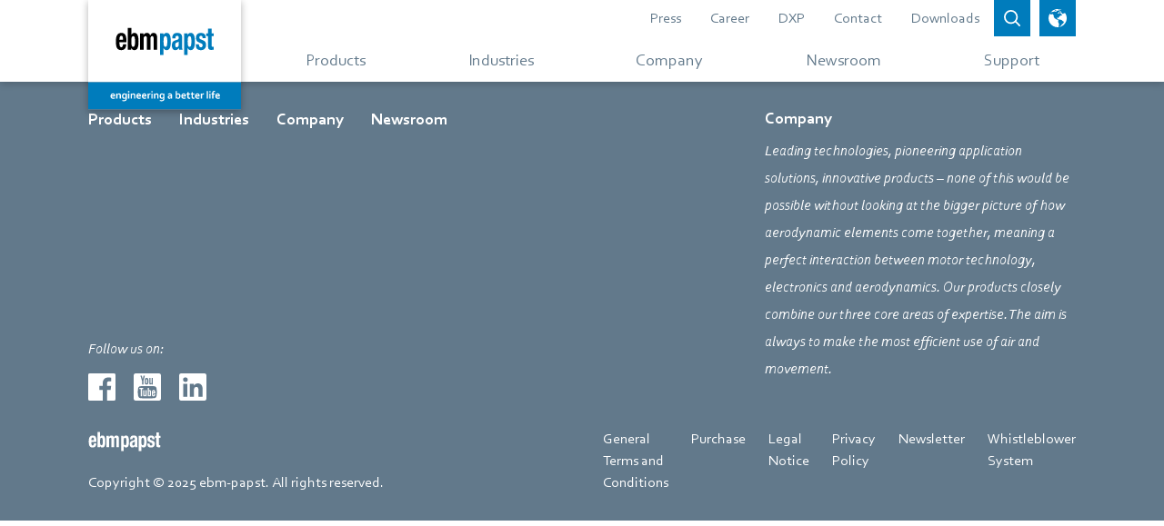

--- FILE ---
content_type: text/css;charset=utf-8
request_url: https://www.ebmpapst.com/etc.clientlibs/ebmpapst/clientlibs/clientlib-dependencies.lc-c2a08be0dd3134f135080516fe13ab2f-lc.min.css
body_size: 35779
content:
:root{--blue:#007cbc;--indigo:#6610f2;--purple:#6f42c1;--teal:#20c997;--cyan:#17a2b8;--gray-dark:#404040;--blue-gray:#62798b;--link-hover-color:#0056b3;--primary:#007cbc;--secondary:#62798b;--success:#00a633;--info:#17a2b8;--warning:#fbb900;--danger:#e00c43;--light:#f7f8f9;--dark:#404040;--tertiary:#e8ebee;--error:#e00c43;--gray:#a1afb9;--dark-blue-gray:#8a9ba8;--white:#fff;--red:#e00c43;--orange:#e07a0c;--yellow:#fbb900;--green:#00a633;--dark-green:#00a633;--light-green:#a3ba1e;--light-blue-gray:#e8ebee;--med-mid-blue-gray:#d8dde2;--middle-blue-gray:#c0c9d1;--black:#000;--pink:#e83e8c;--breakpoint-xs:0;--breakpoint-sm:576px;--breakpoint-md:768px;--breakpoint-lg:992px;--breakpoint-xl:1200px;--font-family-sans-serif:Corbel,Corbel W01,-apple-system,system-ui,BlinkMacSystemFont,"Segoe UI",Roboto,"Helvetica Neue",Arial,sans-serif;--font-family-monospace:SFMono-Regular,Menlo,Monaco,Consolas,"Liberation Mono","Courier New",monospace}*,:after,:before{-webkit-box-sizing:border-box;box-sizing:border-box}html{font-family:sans-serif;line-height:1.15;-webkit-text-size-adjust:100%;-webkit-tap-highlight-color:rgba(0,0,0,0)}article,aside,figcaption,figure,footer,header,hgroup,main,nav,section{display:block}body{background-color:#fff;color:#000;font-family:Corbel,Corbel W01,-apple-system,system-ui,BlinkMacSystemFont,Segoe UI,Roboto,Helvetica Neue,Arial,sans-serif;font-size:1rem;font-weight:400;line-height:1.5;margin:0;text-align:left}[tabindex="-1"]:focus:not(:focus-visible){outline:0!important}hr{-webkit-box-sizing:content-box;box-sizing:content-box;height:0;overflow:visible}h1,h2,h3,h4,h5,h6,p{margin-bottom:1.5rem;margin-top:0}abbr[data-original-title],abbr[title]{border-bottom:0;cursor:help;text-decoration:underline;-webkit-text-decoration:underline dotted;text-decoration:underline dotted;-webkit-text-decoration-skip-ink:none;text-decoration-skip-ink:none}address{font-style:normal;line-height:inherit}address,dl,ol,ul{margin-bottom:1rem}dl,ol,ul{margin-top:0}ol ol,ol ul,ul ol,ul ul{margin-bottom:0}dt{font-weight:600}dd{margin-bottom:.5rem;margin-left:0}blockquote{margin:0 0 1rem}b,strong{font-weight:bolder}small{font-size:80%}sub,sup{font-size:75%;line-height:0;position:relative;vertical-align:baseline}sub{bottom:-.25em}sup{top:-.5em}a{background-color:transparent;color:#007cbc;text-decoration:none}a:hover{color:#0056b3;text-decoration:underline}a:not([href]):not([class]),a:not([href]):not([class]):hover{color:inherit;text-decoration:none}code,kbd,pre,samp{font-family:SFMono-Regular,Menlo,Monaco,Consolas,Liberation Mono,Courier New,monospace;font-size:1em}pre{margin-bottom:1rem;margin-top:0;overflow:auto;-ms-overflow-style:scrollbar}figure{margin:0 0 1rem}img{border-style:none}img,svg{vertical-align:middle}svg{overflow:hidden}table{border-collapse:collapse}caption{caption-side:bottom;color:#c0c9d1;padding-bottom:.3rem 1.25rem;padding-top:.3rem 1.25rem;text-align:left}th{text-align:inherit;text-align:-webkit-match-parent}label{display:inline-block;margin-bottom:1px}button{border-radius:0}button:focus:not(:focus-visible){outline:0}button,input,optgroup,select,textarea{font-family:inherit;font-size:inherit;line-height:inherit;margin:0}button,input{overflow:visible}button,select{text-transform:none}[role=button]{cursor:pointer}select{word-wrap:normal}[type=button],[type=reset],[type=submit],button{-webkit-appearance:button}[type=button]:not(:disabled),[type=reset]:not(:disabled),[type=submit]:not(:disabled),button:not(:disabled){cursor:pointer}[type=button]::-moz-focus-inner,[type=reset]::-moz-focus-inner,[type=submit]::-moz-focus-inner,button::-moz-focus-inner{border-style:none;padding:0}input[type=checkbox],input[type=radio]{-webkit-box-sizing:border-box;box-sizing:border-box;padding:0}textarea{overflow:auto;resize:vertical}fieldset{border:0;margin:0;min-width:0;padding:0}legend{color:inherit;display:block;font-size:1.5rem;line-height:inherit;margin-bottom:.5rem;max-width:100%;padding:0;white-space:normal;width:100%}@media(max-width:1200px){legend{font-size:calc(1.275rem + .3vw)}}progress{vertical-align:baseline}[type=number]::-webkit-inner-spin-button,[type=number]::-webkit-outer-spin-button{height:auto}[type=search]{-webkit-appearance:none;outline-offset:-2px}[type=search]::-webkit-search-decoration{-webkit-appearance:none}::-webkit-file-upload-button{-webkit-appearance:button;font:inherit}output{display:inline-block}summary{cursor:pointer;display:list-item}template{display:none}[hidden]{display:none!important}.h1,.h2,.h3,.h4,.h5,.h6,h1,h2,h3,h4,h5,h6{color:#62798b;font-weight:600;line-height:1.2;margin-bottom:1.5rem}.h1,h1{font-size:1.5rem}@media(max-width:1200px){.h1,h1{font-size:calc(1.275rem + .3vw)}}.h2,h2{font-size:1.5rem}@media(max-width:1200px){.h2,h2{font-size:calc(1.275rem + .3vw)}}.h3,h3{font-size:1.25rem}.h4,h4{font-size:1rem}.h5,h5{font-size:1.25rem}.h6,h6{font-size:1.125rem}.lead{font-size:1.25rem;font-weight:400}.display-1{font-size:6rem;font-weight:300;line-height:1.2}@media(max-width:1200px){.display-1{font-size:calc(1.725rem + 5.7vw)}}.display-2{font-size:5.625rem;font-weight:600;line-height:1.2}@media(max-width:1200px){.display-2{font-size:calc(1.6875rem + 5.25vw)}}.display-3{font-size:1.5rem;font-weight:300;line-height:1.2}@media(max-width:1200px){.display-3{font-size:calc(1.275rem + .3vw)}}.display-4{font-size:3.5rem;font-weight:300;line-height:1.2}@media(max-width:1200px){.display-4{font-size:calc(1.475rem + 2.7vw)}}hr{border:0;border-top:1px solid rgba(98,121,139,.4);margin-bottom:.9375rem;margin-top:.9375rem}.small,small{font-size:87.5%;font-weight:400}.mark,mark{background-color:#007cbc;padding:0 .2em .1em}.list-inline,.list-unstyled{list-style:none;padding-left:0}.list-inline-item{display:inline-block}.list-inline-item:not(:last-child){margin-right:.5rem}.initialism{font-size:90%;text-transform:uppercase}.blockquote{font-size:1.25rem;margin-bottom:.9375rem}.blockquote-footer{color:#999;display:block;font-size:87.5%}.blockquote-footer:before{content:"— "}.img-fluid,.img-thumbnail{height:auto;max-width:100%}.img-thumbnail{background-color:#fff;border:1px solid #c0c9d1;border-radius:0;padding:.25rem}.figure{display:inline-block}.figure-img{line-height:1;margin-bottom:.46875rem}.figure-caption{color:#000;font-size:90%}code{color:#e83e8c;font-size:87.5%;word-wrap:break-word}a>code{color:inherit}kbd{background-color:#404040;border-radius:0;color:#fff;font-size:87.5%;padding:.2rem .4rem}kbd kbd{font-size:100%;font-weight:600;padding:0}pre{color:#404040;display:block;font-size:87.5%}pre code{color:inherit;font-size:inherit;word-break:normal}.pre-scrollable{max-height:340px;overflow-y:scroll}.container,.container-fluid,.container-lg,.container-md,.container-sm,.container-xl{margin-left:auto;margin-right:auto;padding-left:15px;padding-right:15px;width:100%}@media(min-width:576px){.container,.container-sm{max-width:540px}}@media(min-width:768px){.container,.container-md,.container-sm{max-width:720px}}@media(min-width:992px){.container,.container-lg,.container-md,.container-sm{max-width:936px}}@media(min-width:1200px){.container,.container-lg,.container-md,.container-sm,.container-xl{max-width:1116px}}.row{display:-webkit-box;display:-ms-flexbox;display:flex;-ms-flex-wrap:wrap;flex-wrap:wrap;margin-left:-15px;margin-right:-15px}.no-gutters{margin-left:0;margin-right:0}.no-gutters>.col,.no-gutters>[class*=col-]{padding-left:0;padding-right:0}.col,.col-1,.col-10,.col-11,.col-12,.col-2,.col-3,.col-4,.col-5,.col-6,.col-7,.col-8,.col-9,.col-auto,.col-lg,.col-lg-1,.col-lg-10,.col-lg-11,.col-lg-12,.col-lg-2,.col-lg-3,.col-lg-4,.col-lg-5,.col-lg-6,.col-lg-7,.col-lg-8,.col-lg-9,.col-lg-auto,.col-md,.col-md-1,.col-md-10,.col-md-11,.col-md-12,.col-md-2,.col-md-3,.col-md-4,.col-md-5,.col-md-6,.col-md-7,.col-md-8,.col-md-9,.col-md-auto,.col-sm,.col-sm-1,.col-sm-10,.col-sm-11,.col-sm-12,.col-sm-2,.col-sm-3,.col-sm-4,.col-sm-5,.col-sm-6,.col-sm-7,.col-sm-8,.col-sm-9,.col-sm-auto,.col-xl,.col-xl-1,.col-xl-10,.col-xl-11,.col-xl-12,.col-xl-2,.col-xl-3,.col-xl-4,.col-xl-5,.col-xl-6,.col-xl-7,.col-xl-8,.col-xl-9,.col-xl-auto{padding-left:15px;padding-right:15px;position:relative;width:100%}.col{-ms-flex-preferred-size:0;flex-basis:0;-webkit-box-flex:1;-ms-flex-positive:1;flex-grow:1;max-width:100%}.row-cols-1>*{-webkit-box-flex:0;-ms-flex:0 0 100%;flex:0 0 100%;max-width:100%}.row-cols-2>*{-webkit-box-flex:0;-ms-flex:0 0 50%;flex:0 0 50%;max-width:50%}.row-cols-3>*{-webkit-box-flex:0;-ms-flex:0 0 33.3333333333%;flex:0 0 33.3333333333%;max-width:33.3333333333%}.row-cols-4>*{-webkit-box-flex:0;-ms-flex:0 0 25%;flex:0 0 25%;max-width:25%}.row-cols-5>*{-webkit-box-flex:0;-ms-flex:0 0 20%;flex:0 0 20%;max-width:20%}.row-cols-6>*{-webkit-box-flex:0;-ms-flex:0 0 16.6666666667%;flex:0 0 16.6666666667%;max-width:16.6666666667%}.col-auto{-ms-flex:0 0 auto;flex:0 0 auto;max-width:100%;width:auto}.col-1,.col-auto{-webkit-box-flex:0}.col-1{-ms-flex:0 0 8.33333333%;flex:0 0 8.33333333%;max-width:8.33333333%}.col-2{-ms-flex:0 0 16.66666667%;flex:0 0 16.66666667%;max-width:16.66666667%}.col-2,.col-3{-webkit-box-flex:0}.col-3{-ms-flex:0 0 25%;flex:0 0 25%;max-width:25%}.col-4{-ms-flex:0 0 33.33333333%;flex:0 0 33.33333333%;max-width:33.33333333%}.col-4,.col-5{-webkit-box-flex:0}.col-5{-ms-flex:0 0 41.66666667%;flex:0 0 41.66666667%;max-width:41.66666667%}.col-6{-ms-flex:0 0 50%;flex:0 0 50%;max-width:50%}.col-6,.col-7{-webkit-box-flex:0}.col-7{-ms-flex:0 0 58.33333333%;flex:0 0 58.33333333%;max-width:58.33333333%}.col-8{-ms-flex:0 0 66.66666667%;flex:0 0 66.66666667%;max-width:66.66666667%}.col-8,.col-9{-webkit-box-flex:0}.col-9{-ms-flex:0 0 75%;flex:0 0 75%;max-width:75%}.col-10{-ms-flex:0 0 83.33333333%;flex:0 0 83.33333333%;max-width:83.33333333%}.col-10,.col-11{-webkit-box-flex:0}.col-11{-ms-flex:0 0 91.66666667%;flex:0 0 91.66666667%;max-width:91.66666667%}.col-12{-webkit-box-flex:0;-ms-flex:0 0 100%;flex:0 0 100%;max-width:100%}.order-first{-webkit-box-ordinal-group:0;-ms-flex-order:-1;order:-1}.order-last{-webkit-box-ordinal-group:14;-ms-flex-order:13;order:13}.order-0{-webkit-box-ordinal-group:1;-ms-flex-order:0;order:0}.order-1{-webkit-box-ordinal-group:2;-ms-flex-order:1;order:1}.order-2{-webkit-box-ordinal-group:3;-ms-flex-order:2;order:2}.order-3{-webkit-box-ordinal-group:4;-ms-flex-order:3;order:3}.order-4{-webkit-box-ordinal-group:5;-ms-flex-order:4;order:4}.order-5{-webkit-box-ordinal-group:6;-ms-flex-order:5;order:5}.order-6{-webkit-box-ordinal-group:7;-ms-flex-order:6;order:6}.order-7{-webkit-box-ordinal-group:8;-ms-flex-order:7;order:7}.order-8{-webkit-box-ordinal-group:9;-ms-flex-order:8;order:8}.order-9{-webkit-box-ordinal-group:10;-ms-flex-order:9;order:9}.order-10{-webkit-box-ordinal-group:11;-ms-flex-order:10;order:10}.order-11{-webkit-box-ordinal-group:12;-ms-flex-order:11;order:11}.order-12{-webkit-box-ordinal-group:13;-ms-flex-order:12;order:12}.offset-1{margin-left:8.33333333%}.offset-2{margin-left:16.66666667%}.offset-3{margin-left:25%}.offset-4{margin-left:33.33333333%}.offset-5{margin-left:41.66666667%}.offset-6{margin-left:50%}.offset-7{margin-left:58.33333333%}.offset-8{margin-left:66.66666667%}.offset-9{margin-left:75%}.offset-10{margin-left:83.33333333%}.offset-11{margin-left:91.66666667%}@media(min-width:576px){.col-sm{-ms-flex-preferred-size:0;flex-basis:0;-webkit-box-flex:1;-ms-flex-positive:1;flex-grow:1;max-width:100%}.row-cols-sm-1>*{-webkit-box-flex:0;-ms-flex:0 0 100%;flex:0 0 100%;max-width:100%}.row-cols-sm-2>*{-webkit-box-flex:0;-ms-flex:0 0 50%;flex:0 0 50%;max-width:50%}.row-cols-sm-3>*{-webkit-box-flex:0;-ms-flex:0 0 33.3333333333%;flex:0 0 33.3333333333%;max-width:33.3333333333%}.row-cols-sm-4>*{-webkit-box-flex:0;-ms-flex:0 0 25%;flex:0 0 25%;max-width:25%}.row-cols-sm-5>*{-webkit-box-flex:0;-ms-flex:0 0 20%;flex:0 0 20%;max-width:20%}.row-cols-sm-6>*{-webkit-box-flex:0;-ms-flex:0 0 16.6666666667%;flex:0 0 16.6666666667%;max-width:16.6666666667%}.col-sm-auto{-webkit-box-flex:0;-ms-flex:0 0 auto;flex:0 0 auto;max-width:100%;width:auto}.col-sm-1{-webkit-box-flex:0;-ms-flex:0 0 8.33333333%;flex:0 0 8.33333333%;max-width:8.33333333%}.col-sm-2{-webkit-box-flex:0;-ms-flex:0 0 16.66666667%;flex:0 0 16.66666667%;max-width:16.66666667%}.col-sm-3{-webkit-box-flex:0;-ms-flex:0 0 25%;flex:0 0 25%;max-width:25%}.col-sm-4{-webkit-box-flex:0;-ms-flex:0 0 33.33333333%;flex:0 0 33.33333333%;max-width:33.33333333%}.col-sm-5{-webkit-box-flex:0;-ms-flex:0 0 41.66666667%;flex:0 0 41.66666667%;max-width:41.66666667%}.col-sm-6{-webkit-box-flex:0;-ms-flex:0 0 50%;flex:0 0 50%;max-width:50%}.col-sm-7{-webkit-box-flex:0;-ms-flex:0 0 58.33333333%;flex:0 0 58.33333333%;max-width:58.33333333%}.col-sm-8{-webkit-box-flex:0;-ms-flex:0 0 66.66666667%;flex:0 0 66.66666667%;max-width:66.66666667%}.col-sm-9{-webkit-box-flex:0;-ms-flex:0 0 75%;flex:0 0 75%;max-width:75%}.col-sm-10{-webkit-box-flex:0;-ms-flex:0 0 83.33333333%;flex:0 0 83.33333333%;max-width:83.33333333%}.col-sm-11{-webkit-box-flex:0;-ms-flex:0 0 91.66666667%;flex:0 0 91.66666667%;max-width:91.66666667%}.col-sm-12{-webkit-box-flex:0;-ms-flex:0 0 100%;flex:0 0 100%;max-width:100%}.order-sm-first{-webkit-box-ordinal-group:0;-ms-flex-order:-1;order:-1}.order-sm-last{-webkit-box-ordinal-group:14;-ms-flex-order:13;order:13}.order-sm-0{-webkit-box-ordinal-group:1;-ms-flex-order:0;order:0}.order-sm-1{-webkit-box-ordinal-group:2;-ms-flex-order:1;order:1}.order-sm-2{-webkit-box-ordinal-group:3;-ms-flex-order:2;order:2}.order-sm-3{-webkit-box-ordinal-group:4;-ms-flex-order:3;order:3}.order-sm-4{-webkit-box-ordinal-group:5;-ms-flex-order:4;order:4}.order-sm-5{-webkit-box-ordinal-group:6;-ms-flex-order:5;order:5}.order-sm-6{-webkit-box-ordinal-group:7;-ms-flex-order:6;order:6}.order-sm-7{-webkit-box-ordinal-group:8;-ms-flex-order:7;order:7}.order-sm-8{-webkit-box-ordinal-group:9;-ms-flex-order:8;order:8}.order-sm-9{-webkit-box-ordinal-group:10;-ms-flex-order:9;order:9}.order-sm-10{-webkit-box-ordinal-group:11;-ms-flex-order:10;order:10}.order-sm-11{-webkit-box-ordinal-group:12;-ms-flex-order:11;order:11}.order-sm-12{-webkit-box-ordinal-group:13;-ms-flex-order:12;order:12}.offset-sm-0{margin-left:0}.offset-sm-1{margin-left:8.33333333%}.offset-sm-2{margin-left:16.66666667%}.offset-sm-3{margin-left:25%}.offset-sm-4{margin-left:33.33333333%}.offset-sm-5{margin-left:41.66666667%}.offset-sm-6{margin-left:50%}.offset-sm-7{margin-left:58.33333333%}.offset-sm-8{margin-left:66.66666667%}.offset-sm-9{margin-left:75%}.offset-sm-10{margin-left:83.33333333%}.offset-sm-11{margin-left:91.66666667%}}@media(min-width:768px){.col-md{-ms-flex-preferred-size:0;flex-basis:0;-webkit-box-flex:1;-ms-flex-positive:1;flex-grow:1;max-width:100%}.row-cols-md-1>*{-webkit-box-flex:0;-ms-flex:0 0 100%;flex:0 0 100%;max-width:100%}.row-cols-md-2>*{-webkit-box-flex:0;-ms-flex:0 0 50%;flex:0 0 50%;max-width:50%}.row-cols-md-3>*{-webkit-box-flex:0;-ms-flex:0 0 33.3333333333%;flex:0 0 33.3333333333%;max-width:33.3333333333%}.row-cols-md-4>*{-webkit-box-flex:0;-ms-flex:0 0 25%;flex:0 0 25%;max-width:25%}.row-cols-md-5>*{-webkit-box-flex:0;-ms-flex:0 0 20%;flex:0 0 20%;max-width:20%}.row-cols-md-6>*{-webkit-box-flex:0;-ms-flex:0 0 16.6666666667%;flex:0 0 16.6666666667%;max-width:16.6666666667%}.col-md-auto{-webkit-box-flex:0;-ms-flex:0 0 auto;flex:0 0 auto;max-width:100%;width:auto}.col-md-1{-webkit-box-flex:0;-ms-flex:0 0 8.33333333%;flex:0 0 8.33333333%;max-width:8.33333333%}.col-md-2{-webkit-box-flex:0;-ms-flex:0 0 16.66666667%;flex:0 0 16.66666667%;max-width:16.66666667%}.col-md-3{-webkit-box-flex:0;-ms-flex:0 0 25%;flex:0 0 25%;max-width:25%}.col-md-4{-webkit-box-flex:0;-ms-flex:0 0 33.33333333%;flex:0 0 33.33333333%;max-width:33.33333333%}.col-md-5{-webkit-box-flex:0;-ms-flex:0 0 41.66666667%;flex:0 0 41.66666667%;max-width:41.66666667%}.col-md-6{-webkit-box-flex:0;-ms-flex:0 0 50%;flex:0 0 50%;max-width:50%}.col-md-7{-webkit-box-flex:0;-ms-flex:0 0 58.33333333%;flex:0 0 58.33333333%;max-width:58.33333333%}.col-md-8{-webkit-box-flex:0;-ms-flex:0 0 66.66666667%;flex:0 0 66.66666667%;max-width:66.66666667%}.col-md-9{-webkit-box-flex:0;-ms-flex:0 0 75%;flex:0 0 75%;max-width:75%}.col-md-10{-webkit-box-flex:0;-ms-flex:0 0 83.33333333%;flex:0 0 83.33333333%;max-width:83.33333333%}.col-md-11{-webkit-box-flex:0;-ms-flex:0 0 91.66666667%;flex:0 0 91.66666667%;max-width:91.66666667%}.col-md-12{-webkit-box-flex:0;-ms-flex:0 0 100%;flex:0 0 100%;max-width:100%}.order-md-first{-webkit-box-ordinal-group:0;-ms-flex-order:-1;order:-1}.order-md-last{-webkit-box-ordinal-group:14;-ms-flex-order:13;order:13}.order-md-0{-webkit-box-ordinal-group:1;-ms-flex-order:0;order:0}.order-md-1{-webkit-box-ordinal-group:2;-ms-flex-order:1;order:1}.order-md-2{-webkit-box-ordinal-group:3;-ms-flex-order:2;order:2}.order-md-3{-webkit-box-ordinal-group:4;-ms-flex-order:3;order:3}.order-md-4{-webkit-box-ordinal-group:5;-ms-flex-order:4;order:4}.order-md-5{-webkit-box-ordinal-group:6;-ms-flex-order:5;order:5}.order-md-6{-webkit-box-ordinal-group:7;-ms-flex-order:6;order:6}.order-md-7{-webkit-box-ordinal-group:8;-ms-flex-order:7;order:7}.order-md-8{-webkit-box-ordinal-group:9;-ms-flex-order:8;order:8}.order-md-9{-webkit-box-ordinal-group:10;-ms-flex-order:9;order:9}.order-md-10{-webkit-box-ordinal-group:11;-ms-flex-order:10;order:10}.order-md-11{-webkit-box-ordinal-group:12;-ms-flex-order:11;order:11}.order-md-12{-webkit-box-ordinal-group:13;-ms-flex-order:12;order:12}.offset-md-0{margin-left:0}.offset-md-1{margin-left:8.33333333%}.offset-md-2{margin-left:16.66666667%}.offset-md-3{margin-left:25%}.offset-md-4{margin-left:33.33333333%}.offset-md-5{margin-left:41.66666667%}.offset-md-6{margin-left:50%}.offset-md-7{margin-left:58.33333333%}.offset-md-8{margin-left:66.66666667%}.offset-md-9{margin-left:75%}.offset-md-10{margin-left:83.33333333%}.offset-md-11{margin-left:91.66666667%}}@media(min-width:992px){.col-lg{-ms-flex-preferred-size:0;flex-basis:0;-webkit-box-flex:1;-ms-flex-positive:1;flex-grow:1;max-width:100%}.row-cols-lg-1>*{-webkit-box-flex:0;-ms-flex:0 0 100%;flex:0 0 100%;max-width:100%}.row-cols-lg-2>*{-webkit-box-flex:0;-ms-flex:0 0 50%;flex:0 0 50%;max-width:50%}.row-cols-lg-3>*{-webkit-box-flex:0;-ms-flex:0 0 33.3333333333%;flex:0 0 33.3333333333%;max-width:33.3333333333%}.row-cols-lg-4>*{-webkit-box-flex:0;-ms-flex:0 0 25%;flex:0 0 25%;max-width:25%}.row-cols-lg-5>*{-webkit-box-flex:0;-ms-flex:0 0 20%;flex:0 0 20%;max-width:20%}.row-cols-lg-6>*{-webkit-box-flex:0;-ms-flex:0 0 16.6666666667%;flex:0 0 16.6666666667%;max-width:16.6666666667%}.col-lg-auto{-webkit-box-flex:0;-ms-flex:0 0 auto;flex:0 0 auto;max-width:100%;width:auto}.col-lg-1{-webkit-box-flex:0;-ms-flex:0 0 8.33333333%;flex:0 0 8.33333333%;max-width:8.33333333%}.col-lg-2{-webkit-box-flex:0;-ms-flex:0 0 16.66666667%;flex:0 0 16.66666667%;max-width:16.66666667%}.col-lg-3{-webkit-box-flex:0;-ms-flex:0 0 25%;flex:0 0 25%;max-width:25%}.col-lg-4{-webkit-box-flex:0;-ms-flex:0 0 33.33333333%;flex:0 0 33.33333333%;max-width:33.33333333%}.col-lg-5{-webkit-box-flex:0;-ms-flex:0 0 41.66666667%;flex:0 0 41.66666667%;max-width:41.66666667%}.col-lg-6{-webkit-box-flex:0;-ms-flex:0 0 50%;flex:0 0 50%;max-width:50%}.col-lg-7{-webkit-box-flex:0;-ms-flex:0 0 58.33333333%;flex:0 0 58.33333333%;max-width:58.33333333%}.col-lg-8{-webkit-box-flex:0;-ms-flex:0 0 66.66666667%;flex:0 0 66.66666667%;max-width:66.66666667%}.col-lg-9{-webkit-box-flex:0;-ms-flex:0 0 75%;flex:0 0 75%;max-width:75%}.col-lg-10{-webkit-box-flex:0;-ms-flex:0 0 83.33333333%;flex:0 0 83.33333333%;max-width:83.33333333%}.col-lg-11{-webkit-box-flex:0;-ms-flex:0 0 91.66666667%;flex:0 0 91.66666667%;max-width:91.66666667%}.col-lg-12{-webkit-box-flex:0;-ms-flex:0 0 100%;flex:0 0 100%;max-width:100%}.order-lg-first{-webkit-box-ordinal-group:0;-ms-flex-order:-1;order:-1}.order-lg-last{-webkit-box-ordinal-group:14;-ms-flex-order:13;order:13}.order-lg-0{-webkit-box-ordinal-group:1;-ms-flex-order:0;order:0}.order-lg-1{-webkit-box-ordinal-group:2;-ms-flex-order:1;order:1}.order-lg-2{-webkit-box-ordinal-group:3;-ms-flex-order:2;order:2}.order-lg-3{-webkit-box-ordinal-group:4;-ms-flex-order:3;order:3}.order-lg-4{-webkit-box-ordinal-group:5;-ms-flex-order:4;order:4}.order-lg-5{-webkit-box-ordinal-group:6;-ms-flex-order:5;order:5}.order-lg-6{-webkit-box-ordinal-group:7;-ms-flex-order:6;order:6}.order-lg-7{-webkit-box-ordinal-group:8;-ms-flex-order:7;order:7}.order-lg-8{-webkit-box-ordinal-group:9;-ms-flex-order:8;order:8}.order-lg-9{-webkit-box-ordinal-group:10;-ms-flex-order:9;order:9}.order-lg-10{-webkit-box-ordinal-group:11;-ms-flex-order:10;order:10}.order-lg-11{-webkit-box-ordinal-group:12;-ms-flex-order:11;order:11}.order-lg-12{-webkit-box-ordinal-group:13;-ms-flex-order:12;order:12}.offset-lg-0{margin-left:0}.offset-lg-1{margin-left:8.33333333%}.offset-lg-2{margin-left:16.66666667%}.offset-lg-3{margin-left:25%}.offset-lg-4{margin-left:33.33333333%}.offset-lg-5{margin-left:41.66666667%}.offset-lg-6{margin-left:50%}.offset-lg-7{margin-left:58.33333333%}.offset-lg-8{margin-left:66.66666667%}.offset-lg-9{margin-left:75%}.offset-lg-10{margin-left:83.33333333%}.offset-lg-11{margin-left:91.66666667%}}@media(min-width:1200px){.col-xl{-ms-flex-preferred-size:0;flex-basis:0;-webkit-box-flex:1;-ms-flex-positive:1;flex-grow:1;max-width:100%}.row-cols-xl-1>*{-webkit-box-flex:0;-ms-flex:0 0 100%;flex:0 0 100%;max-width:100%}.row-cols-xl-2>*{-webkit-box-flex:0;-ms-flex:0 0 50%;flex:0 0 50%;max-width:50%}.row-cols-xl-3>*{-webkit-box-flex:0;-ms-flex:0 0 33.3333333333%;flex:0 0 33.3333333333%;max-width:33.3333333333%}.row-cols-xl-4>*{-webkit-box-flex:0;-ms-flex:0 0 25%;flex:0 0 25%;max-width:25%}.row-cols-xl-5>*{-webkit-box-flex:0;-ms-flex:0 0 20%;flex:0 0 20%;max-width:20%}.row-cols-xl-6>*{-webkit-box-flex:0;-ms-flex:0 0 16.6666666667%;flex:0 0 16.6666666667%;max-width:16.6666666667%}.col-xl-auto{-webkit-box-flex:0;-ms-flex:0 0 auto;flex:0 0 auto;max-width:100%;width:auto}.col-xl-1{-webkit-box-flex:0;-ms-flex:0 0 8.33333333%;flex:0 0 8.33333333%;max-width:8.33333333%}.col-xl-2{-webkit-box-flex:0;-ms-flex:0 0 16.66666667%;flex:0 0 16.66666667%;max-width:16.66666667%}.col-xl-3{-webkit-box-flex:0;-ms-flex:0 0 25%;flex:0 0 25%;max-width:25%}.col-xl-4{-webkit-box-flex:0;-ms-flex:0 0 33.33333333%;flex:0 0 33.33333333%;max-width:33.33333333%}.col-xl-5{-webkit-box-flex:0;-ms-flex:0 0 41.66666667%;flex:0 0 41.66666667%;max-width:41.66666667%}.col-xl-6{-webkit-box-flex:0;-ms-flex:0 0 50%;flex:0 0 50%;max-width:50%}.col-xl-7{-webkit-box-flex:0;-ms-flex:0 0 58.33333333%;flex:0 0 58.33333333%;max-width:58.33333333%}.col-xl-8{-webkit-box-flex:0;-ms-flex:0 0 66.66666667%;flex:0 0 66.66666667%;max-width:66.66666667%}.col-xl-9{-webkit-box-flex:0;-ms-flex:0 0 75%;flex:0 0 75%;max-width:75%}.col-xl-10{-webkit-box-flex:0;-ms-flex:0 0 83.33333333%;flex:0 0 83.33333333%;max-width:83.33333333%}.col-xl-11{-webkit-box-flex:0;-ms-flex:0 0 91.66666667%;flex:0 0 91.66666667%;max-width:91.66666667%}.col-xl-12{-webkit-box-flex:0;-ms-flex:0 0 100%;flex:0 0 100%;max-width:100%}.order-xl-first{-webkit-box-ordinal-group:0;-ms-flex-order:-1;order:-1}.order-xl-last{-webkit-box-ordinal-group:14;-ms-flex-order:13;order:13}.order-xl-0{-webkit-box-ordinal-group:1;-ms-flex-order:0;order:0}.order-xl-1{-webkit-box-ordinal-group:2;-ms-flex-order:1;order:1}.order-xl-2{-webkit-box-ordinal-group:3;-ms-flex-order:2;order:2}.order-xl-3{-webkit-box-ordinal-group:4;-ms-flex-order:3;order:3}.order-xl-4{-webkit-box-ordinal-group:5;-ms-flex-order:4;order:4}.order-xl-5{-webkit-box-ordinal-group:6;-ms-flex-order:5;order:5}.order-xl-6{-webkit-box-ordinal-group:7;-ms-flex-order:6;order:6}.order-xl-7{-webkit-box-ordinal-group:8;-ms-flex-order:7;order:7}.order-xl-8{-webkit-box-ordinal-group:9;-ms-flex-order:8;order:8}.order-xl-9{-webkit-box-ordinal-group:10;-ms-flex-order:9;order:9}.order-xl-10{-webkit-box-ordinal-group:11;-ms-flex-order:10;order:10}.order-xl-11{-webkit-box-ordinal-group:12;-ms-flex-order:11;order:11}.order-xl-12{-webkit-box-ordinal-group:13;-ms-flex-order:12;order:12}.offset-xl-0{margin-left:0}.offset-xl-1{margin-left:8.33333333%}.offset-xl-2{margin-left:16.66666667%}.offset-xl-3{margin-left:25%}.offset-xl-4{margin-left:33.33333333%}.offset-xl-5{margin-left:41.66666667%}.offset-xl-6{margin-left:50%}.offset-xl-7{margin-left:58.33333333%}.offset-xl-8{margin-left:66.66666667%}.offset-xl-9{margin-left:75%}.offset-xl-10{margin-left:83.33333333%}.offset-xl-11{margin-left:91.66666667%}}.table{background-color:transparent;color:#000;margin-bottom:.9375rem;width:100%}.table td,.table th{border-top:.0625rem solid #d9d9d9;padding:.3rem 1.25rem;vertical-align:top}.table thead th{border-bottom:.125rem solid #d9d9d9;vertical-align:bottom}.table tbody+tbody{border-top:.125rem solid #d9d9d9}.table-sm td,.table-sm th{padding:.15rem .625rem}.table-bordered,.table-bordered td,.table-bordered th{border:.0625rem solid #d9d9d9}.table-bordered thead td,.table-bordered thead th{border-bottom-width:.125rem}.table-borderless tbody+tbody,.table-borderless td,.table-borderless th,.table-borderless thead th{border:0}.table-striped tbody tr:nth-of-type(odd){background-color:rgba(0,0,0,.05)}.table-hover tbody tr:hover{background-color:rgba(0,0,0,.075);color:#000}.table-primary,.table-primary>td,.table-primary>th{background-color:#b8daec}.table-primary tbody+tbody,.table-primary td,.table-primary th,.table-primary thead th{border-color:#7abbdc}.table-hover .table-primary:hover,.table-hover .table-primary:hover>td,.table-hover .table-primary:hover>th{background-color:#a3d0e7}.table-secondary,.table-secondary>td,.table-secondary>th{background-color:#d3d9df}.table-secondary tbody+tbody,.table-secondary td,.table-secondary th,.table-secondary thead th{border-color:#adb9c3}.table-hover .table-secondary:hover,.table-hover .table-secondary:hover>td,.table-hover .table-secondary:hover>th{background-color:#c4cdd4}.table-success,.table-success>td,.table-success>th{background-color:#b8e6c6}.table-success tbody+tbody,.table-success td,.table-success th,.table-success thead th{border-color:#7ad195}.table-hover .table-success:hover,.table-hover .table-success:hover>td,.table-hover .table-success:hover>th{background-color:#a5dfb7}.table-info,.table-info>td,.table-info>th{background-color:#bee5eb}.table-info tbody+tbody,.table-info td,.table-info th,.table-info thead th{border-color:#86cfda}.table-hover .table-info:hover,.table-hover .table-info:hover>td,.table-hover .table-info:hover>th{background-color:#abdde5}.table-warning,.table-warning>td,.table-warning>th{background-color:#feebb8}.table-warning tbody+tbody,.table-warning td,.table-warning th,.table-warning thead th{border-color:#fddb7a}.table-hover .table-warning:hover,.table-hover .table-warning:hover>td,.table-hover .table-warning:hover>th{background-color:#fde59e}.table-danger,.table-danger>td,.table-danger>th{background-color:#f6bbca}.table-danger tbody+tbody,.table-danger td,.table-danger th,.table-danger thead th{border-color:#ef819d}.table-hover .table-danger:hover,.table-hover .table-danger:hover>td,.table-hover .table-danger:hover>th{background-color:#f3a4b9}.table-light,.table-light>td,.table-light>th{background-color:#fdfdfd}.table-light tbody+tbody,.table-light td,.table-light th,.table-light thead th{border-color:#fbfbfc}.table-hover .table-light:hover,.table-hover .table-light:hover>td,.table-hover .table-light:hover>th{background-color:#eef0f2}.table-dark,.table-dark>td,.table-dark>th{background-color:#cacaca}.table-dark tbody+tbody,.table-dark td,.table-dark th,.table-dark thead th{border-color:#9c9c9c}.table-hover .table-dark:hover,.table-hover .table-dark:hover>td,.table-hover .table-dark:hover>th{background-color:#bdbdbd}.table-tertiary,.table-tertiary>td,.table-tertiary>th{background-color:#f9f9fa}.table-tertiary tbody+tbody,.table-tertiary td,.table-tertiary th,.table-tertiary thead th{border-color:#f3f5f6}.table-hover .table-tertiary:hover,.table-hover .table-tertiary:hover>td,.table-hover .table-tertiary:hover>th{background-color:#eaedef}.table-error,.table-error>td,.table-error>th{background-color:#f6bbca}.table-error tbody+tbody,.table-error td,.table-error th,.table-error thead th{border-color:#ef819d}.table-hover .table-error:hover,.table-hover .table-error:hover>td,.table-hover .table-error:hover>th{background-color:#f3a4b9}.table-gray,.table-gray>td,.table-gray>th{background-color:#e5e9eb}.table-gray tbody+tbody,.table-gray td,.table-gray th,.table-gray thead th{border-color:#ced5db}.table-hover .table-gray:hover,.table-hover .table-gray:hover>td,.table-hover .table-gray:hover>th{background-color:#d6dce1}.table-dark-blue-gray,.table-dark-blue-gray>td,.table-dark-blue-gray>th{background-color:#dee3e7}.table-dark-blue-gray tbody+tbody,.table-dark-blue-gray td,.table-dark-blue-gray th,.table-dark-blue-gray thead th{border-color:#c2cbd2}.table-hover .table-dark-blue-gray:hover,.table-hover .table-dark-blue-gray:hover>td,.table-hover .table-dark-blue-gray:hover>th{background-color:#d0d7dc}.table-white,.table-white>td,.table-white>th{background-color:#fff}.table-white tbody+tbody,.table-white td,.table-white th,.table-white thead th{border-color:#fff}.table-hover .table-white:hover,.table-hover .table-white:hover>td,.table-hover .table-white:hover>th{background-color:#f2f2f2}.table-red,.table-red>td,.table-red>th{background-color:#f6bbca}.table-red tbody+tbody,.table-red td,.table-red th,.table-red thead th{border-color:#ef819d}.table-hover .table-red:hover,.table-hover .table-red:hover>td,.table-hover .table-red:hover>th{background-color:#f3a4b9}.table-orange,.table-orange>td,.table-orange>th{background-color:#f6dabb}.table-orange tbody+tbody,.table-orange td,.table-orange th,.table-orange thead th{border-color:#efba81}.table-hover .table-orange:hover,.table-hover .table-orange:hover>td,.table-hover .table-orange:hover>th{background-color:#f3cda4}.table-yellow,.table-yellow>td,.table-yellow>th{background-color:#feebb8}.table-yellow tbody+tbody,.table-yellow td,.table-yellow th,.table-yellow thead th{border-color:#fddb7a}.table-hover .table-yellow:hover,.table-hover .table-yellow:hover>td,.table-hover .table-yellow:hover>th{background-color:#fde59e}.table-green,.table-green>td,.table-green>th{background-color:#b8e6c6}.table-green tbody+tbody,.table-green td,.table-green th,.table-green thead th{border-color:#7ad195}.table-hover .table-green:hover,.table-hover .table-green:hover>td,.table-hover .table-green:hover>th{background-color:#a5dfb7}.table-dark-green,.table-dark-green>td,.table-dark-green>th{background-color:#b8e6c6}.table-dark-green tbody+tbody,.table-dark-green td,.table-dark-green th,.table-dark-green thead th{border-color:#7ad195}.table-hover .table-dark-green:hover,.table-hover .table-dark-green:hover>td,.table-hover .table-dark-green:hover>th{background-color:#a5dfb7}.table-light-green,.table-light-green>td,.table-light-green>th{background-color:#e5ecc0}.table-light-green tbody+tbody,.table-light-green td,.table-light-green th,.table-light-green thead th{border-color:#cfdb8a}.table-hover .table-light-green:hover,.table-hover .table-light-green:hover>td,.table-hover .table-light-green:hover>th{background-color:#dde6ac}.table-light-blue-gray,.table-light-blue-gray>td,.table-light-blue-gray>th{background-color:#f9f9fa}.table-light-blue-gray tbody+tbody,.table-light-blue-gray td,.table-light-blue-gray th,.table-light-blue-gray thead th{border-color:#f3f5f6}.table-hover .table-light-blue-gray:hover,.table-hover .table-light-blue-gray:hover>td,.table-hover .table-light-blue-gray:hover>th{background-color:#eaedef}.table-med-mid-blue-gray,.table-med-mid-blue-gray>td,.table-med-mid-blue-gray>th{background-color:#f4f5f7}.table-med-mid-blue-gray tbody+tbody,.table-med-mid-blue-gray td,.table-med-mid-blue-gray th,.table-med-mid-blue-gray thead th{border-color:#ebedf0}.table-hover .table-med-mid-blue-gray:hover,.table-hover .table-med-mid-blue-gray:hover>td,.table-hover .table-med-mid-blue-gray:hover>th{background-color:#e5e9ec}.table-middle-blue-gray,.table-middle-blue-gray>td,.table-middle-blue-gray>th{background-color:#edf0f2}.table-middle-blue-gray tbody+tbody,.table-middle-blue-gray td,.table-middle-blue-gray th,.table-middle-blue-gray thead th{border-color:#dee3e7}.table-hover .table-middle-blue-gray:hover,.table-hover .table-middle-blue-gray:hover>td,.table-hover .table-middle-blue-gray:hover>th{background-color:#dfe3e7}.table-black,.table-black>td,.table-black>th{background-color:#b8b8b8}.table-black tbody+tbody,.table-black td,.table-black th,.table-black thead th{border-color:#7a7a7a}.table-hover .table-black:hover,.table-hover .table-black:hover>td,.table-hover .table-black:hover>th{background-color:#ababab}.table-pink,.table-pink>td,.table-pink>th{background-color:#f9c9df}.table-pink tbody+tbody,.table-pink td,.table-pink th,.table-pink thead th{border-color:#f39bc3}.table-hover .table-pink:hover,.table-hover .table-pink:hover>td,.table-hover .table-pink:hover>th{background-color:#f6b2d1}.table-active,.table-active>td,.table-active>th,.table-hover .table-active:hover,.table-hover .table-active:hover>td,.table-hover .table-active:hover>th{background-color:rgba(0,0,0,.075)}.table .thead-dark th{background-color:#62798b;border-color:#535353;color:#fff}.table .thead-light th{background-color:#d9d9d9;border-color:#d9d9d9;color:#8a9ba8}.table-dark{background-color:#62798b;color:#fff}.table-dark td,.table-dark th,.table-dark thead th{border-color:#535353}.table-dark.table-bordered{border:0}.table-dark.table-striped tbody tr:nth-of-type(odd){background-color:hsla(0,0%,100%,.05)}.table-dark.table-hover tbody tr:hover{background-color:hsla(0,0%,100%,.075);color:#fff}@media(max-width:575.98px){.table-responsive-sm{display:block;overflow-x:auto;width:100%;-webkit-overflow-scrolling:touch}.table-responsive-sm>.table-bordered{border:0}}@media(max-width:767.98px){.table-responsive-md{display:block;overflow-x:auto;width:100%;-webkit-overflow-scrolling:touch}.table-responsive-md>.table-bordered{border:0}}@media(max-width:991.98px){.table-responsive-lg{display:block;overflow-x:auto;width:100%;-webkit-overflow-scrolling:touch}.table-responsive-lg>.table-bordered{border:0}}@media(max-width:1199.98px){.table-responsive-xl{display:block;overflow-x:auto;width:100%;-webkit-overflow-scrolling:touch}.table-responsive-xl>.table-bordered{border:0}}.table-responsive{display:block;overflow-x:auto;width:100%;-webkit-overflow-scrolling:touch}.table-responsive>.table-bordered{border:0}.form-control{background-clip:padding-box;background-color:#e8ebee;border:1px solid #d9d9d9;border-radius:0;color:#62798b;display:block;font-size:1rem;font-weight:400;height:3.125rem;line-height:1.25;padding:.9375rem;-webkit-transition:border-color .15s ease-in-out,-webkit-box-shadow .15s ease-in-out;transition:border-color .15s ease-in-out,-webkit-box-shadow .15s ease-in-out;transition:border-color .15s ease-in-out,box-shadow .15s ease-in-out;transition:border-color .15s ease-in-out,box-shadow .15s ease-in-out,-webkit-box-shadow .15s ease-in-out;width:100%}@media(prefers-reduced-motion:reduce){.form-control{-webkit-transition:none;transition:none}}.form-control::-ms-expand{background-color:transparent;border:0}.form-control:focus{background-color:#fff;border-color:#e8ebee;-webkit-box-shadow:0;box-shadow:0;color:#62798b;outline:0}.form-control::-webkit-input-placeholder{color:#62798b;opacity:1}.form-control::-moz-placeholder{color:#62798b;opacity:1}.form-control:-ms-input-placeholder{color:#62798b;opacity:1}.form-control::-ms-input-placeholder{color:#62798b;opacity:1}.form-control::placeholder{color:#62798b;opacity:1}.form-control:disabled,.form-control[readonly]{background-color:#e8ebee;opacity:1}input[type=date].form-control,input[type=datetime-local].form-control,input[type=month].form-control,input[type=time].form-control{-webkit-appearance:none;-moz-appearance:none;appearance:none}select.form-control:-moz-focusring{color:transparent;text-shadow:0 0 0 #62798b}select.form-control:focus::-ms-value{background-color:#e8ebee;color:#62798b}.form-control-file,.form-control-range{display:block;width:100%}.col-form-label{font-size:inherit;margin-bottom:0}.col-form-label,.col-form-label-lg{line-height:1.25;padding-bottom:calc(.9375rem + 1px);padding-top:calc(.9375rem + 1px)}.col-form-label-lg{font-size:1.25rem}.col-form-label-sm{font-size:.9rem;line-height:1.25;padding-bottom:calc(.625rem + 1px);padding-top:calc(.625rem + 1px)}.form-control-plaintext{background-color:transparent;border:solid transparent;border-width:1px 0;color:#000;display:block;font-size:1rem;line-height:1.25;margin-bottom:0;padding:.9375rem 0;width:100%}.form-control-plaintext.form-control-lg,.form-control-plaintext.form-control-sm{padding-left:0;padding-right:0}.form-control-sm{border-radius:0;font-size:.9rem;height:2.5rem;line-height:1.25;padding:.625rem .9375rem}.form-control-lg{border-radius:0;font-size:1.25rem;height:calc(3.4375rem + 2px);line-height:1.25;padding:.9375rem}select.form-control[multiple],select.form-control[size],textarea.form-control{height:auto}.form-group{margin-bottom:1rem}.form-text{display:block;margin-top:.25rem}.form-row{display:-webkit-box;display:-ms-flexbox;display:flex;-ms-flex-wrap:wrap;flex-wrap:wrap;margin-left:-5px;margin-right:-5px}.form-row>.col,.form-row>[class*=col-]{padding-left:5px;padding-right:5px}.form-check{display:block;padding-left:1.25rem;position:relative}.form-check-input{margin-left:-1.25rem;margin-top:.3rem;position:absolute}.form-check-input:disabled~.form-check-label,.form-check-input[disabled]~.form-check-label{color:#c0c9d1}.form-check-label{margin-bottom:0}.form-check-inline{display:-webkit-inline-box;display:-ms-inline-flexbox;display:inline-flex;-webkit-box-align:center;-ms-flex-align:center;align-items:center;margin-right:.75rem;padding-left:0}.form-check-inline .form-check-input{margin-left:0;margin-right:.3125rem;margin-top:0;position:static}.valid-feedback{color:#00a633;display:none;font-size:1rem;margin-top:.25rem;width:100%}.valid-tooltip{background-color:rgba(0,166,51,.9);border-radius:3px;color:#fff;display:none;font-size:.9rem;left:0;line-height:1.5;margin-top:.1rem;max-width:100%;padding:.5rem;position:absolute;top:100%;z-index:5}.form-row>.col>.valid-tooltip,.form-row>[class*=col-]>.valid-tooltip{left:5px}.is-valid~.valid-feedback,.is-valid~.valid-tooltip,.was-validated :valid~.valid-feedback,.was-validated :valid~.valid-tooltip{display:block}.form-control.is-valid,.was-validated .form-control:valid{background-image:url("data:image/svg+xml;charset=utf-8,%3Csvg xmlns='http://www.w3.org/2000/svg' width='8' height='8'%3E%3Cpath fill='%2300a633' d='M2.3 6.73.6 4.53c-.4-1.04.46-1.4 1.1-.8l1.1 1.4 3.4-3.8c.6-.63 1.6-.27 1.2.7l-4 4.6c-.43.5-.8.4-1.1.1'/%3E%3C/svg%3E");background-position:right calc(.3125em + .46875rem) center;background-repeat:no-repeat;background-size:calc(.625em + .9375rem) calc(.625em + .9375rem);border-color:#00a633;padding-right:3.125rem!important}.form-control.is-valid:focus,.was-validated .form-control:valid:focus{border-color:#00a633;-webkit-box-shadow:0 0 0 0 rgba(0,166,51,.25);box-shadow:0 0 0 0 rgba(0,166,51,.25)}.was-validated select.form-control:valid,select.form-control.is-valid{background-position:right 1.875rem center;padding-right:3.75rem!important}.was-validated textarea.form-control:valid,textarea.form-control.is-valid{background-position:top calc(.3125em + .46875rem) right calc(.3125em + .46875rem);padding-right:3.125rem}.custom-select.is-valid,.was-validated .custom-select:valid{background:url("data:image/svg+xml;charset=utf-8,%3Csvg xmlns='http://www.w3.org/2000/svg' width='4' height='5'%3E%3Cpath fill='%2362798B' d='M2 0 0 2h4zm0 5L0 3h4z'/%3E%3C/svg%3E") right .9375rem center/8px 10px no-repeat,#e8ebee url("data:image/svg+xml;charset=utf-8,%3Csvg xmlns='http://www.w3.org/2000/svg' width='8' height='8'%3E%3Cpath fill='%2300a633' d='M2.3 6.73.6 4.53c-.4-1.04.46-1.4 1.1-.8l1.1 1.4 3.4-3.8c.6-.63 1.6-.27 1.2.7l-4 4.6c-.43.5-.8.4-1.1.1'/%3E%3C/svg%3E") center right 1.9375rem/calc(.625em + .9375rem) calc(.625em + .9375rem) no-repeat;border-color:#00a633;padding-right:calc(.75em + 3.34375rem)!important}.custom-select.is-valid:focus,.was-validated .custom-select:valid:focus{border-color:#00a633;-webkit-box-shadow:0 0 0 0 rgba(0,166,51,.25);box-shadow:0 0 0 0 rgba(0,166,51,.25)}.form-check-input.is-valid~.form-check-label,.was-validated .form-check-input:valid~.form-check-label{color:#00a633}.form-check-input.is-valid~.valid-feedback,.form-check-input.is-valid~.valid-tooltip,.was-validated .form-check-input:valid~.valid-feedback,.was-validated .form-check-input:valid~.valid-tooltip{display:block}.custom-control-input.is-valid~.custom-control-label,.was-validated .custom-control-input:valid~.custom-control-label{color:#00a633}.custom-control-input.is-valid~.custom-control-label:before,.was-validated .custom-control-input:valid~.custom-control-label:before{border-color:#00a633}.custom-control-input.is-valid:checked~.custom-control-label:before,.was-validated .custom-control-input:valid:checked~.custom-control-label:before{background-color:#00d943;border-color:#00d943}.custom-control-input.is-valid:focus~.custom-control-label:before,.was-validated .custom-control-input:valid:focus~.custom-control-label:before{-webkit-box-shadow:0 0 0 0 rgba(0,166,51,.25);box-shadow:0 0 0 0 rgba(0,166,51,.25)}.custom-control-input.is-valid:focus:not(:checked)~.custom-control-label:before,.was-validated .custom-control-input:valid:focus:not(:checked)~.custom-control-label:before{border-color:#00a633}.custom-file-input.is-valid~.custom-file-label,.was-validated .custom-file-input:valid~.custom-file-label{border-color:#00a633}.custom-file-input.is-valid:focus~.custom-file-label,.was-validated .custom-file-input:valid:focus~.custom-file-label{border-color:#00a633;-webkit-box-shadow:0 0 0 0 rgba(0,166,51,.25);box-shadow:0 0 0 0 rgba(0,166,51,.25)}.invalid-feedback{color:#e00c43;display:none;font-size:1rem;margin-top:.25rem;width:100%}.invalid-tooltip{background-color:rgba(224,12,67,.9);border-radius:3px;color:#fff;display:none;font-size:.9rem;left:0;line-height:1.5;margin-top:.1rem;max-width:100%;padding:.5rem;position:absolute;top:100%;z-index:5}.form-row>.col>.invalid-tooltip,.form-row>[class*=col-]>.invalid-tooltip{left:5px}.is-invalid~.invalid-feedback,.is-invalid~.invalid-tooltip,.was-validated :invalid~.invalid-feedback,.was-validated :invalid~.invalid-tooltip{display:block}.form-control.is-invalid,.was-validated .form-control:invalid{background-image:url("data:image/svg+xml;charset=utf-8,%3Csvg xmlns='http://www.w3.org/2000/svg' width='12' height='12' fill='none' stroke='%23e00c43'%3E%3Ccircle cx='6' cy='6' r='4.5'/%3E%3Cpath stroke-linejoin='round' d='M5.8 3.6h.4L6 6.5z'/%3E%3Ccircle cx='6' cy='8.2' r='.6' fill='%23e00c43' stroke='none'/%3E%3C/svg%3E");background-position:right calc(.3125em + .46875rem) center;background-repeat:no-repeat;background-size:calc(.625em + .9375rem) calc(.625em + .9375rem);border-color:#e00c43;padding-right:3.125rem!important}.form-control.is-invalid:focus,.was-validated .form-control:invalid:focus{border-color:#e00c43;-webkit-box-shadow:0 0 0 0 rgba(224,12,67,.25);box-shadow:0 0 0 0 rgba(224,12,67,.25)}.was-validated select.form-control:invalid,select.form-control.is-invalid{background-position:right 1.875rem center;padding-right:3.75rem!important}.was-validated textarea.form-control:invalid,textarea.form-control.is-invalid{background-position:top calc(.3125em + .46875rem) right calc(.3125em + .46875rem);padding-right:3.125rem}.custom-select.is-invalid,.was-validated .custom-select:invalid{background:url("data:image/svg+xml;charset=utf-8,%3Csvg xmlns='http://www.w3.org/2000/svg' width='4' height='5'%3E%3Cpath fill='%2362798B' d='M2 0 0 2h4zm0 5L0 3h4z'/%3E%3C/svg%3E") right .9375rem center/8px 10px no-repeat,#e8ebee url("data:image/svg+xml;charset=utf-8,%3Csvg xmlns='http://www.w3.org/2000/svg' width='12' height='12' fill='none' stroke='%23e00c43'%3E%3Ccircle cx='6' cy='6' r='4.5'/%3E%3Cpath stroke-linejoin='round' d='M5.8 3.6h.4L6 6.5z'/%3E%3Ccircle cx='6' cy='8.2' r='.6' fill='%23e00c43' stroke='none'/%3E%3C/svg%3E") center right 1.9375rem/calc(.625em + .9375rem) calc(.625em + .9375rem) no-repeat;border-color:#e00c43;padding-right:calc(.75em + 3.34375rem)!important}.custom-select.is-invalid:focus,.was-validated .custom-select:invalid:focus{border-color:#e00c43;-webkit-box-shadow:0 0 0 0 rgba(224,12,67,.25);box-shadow:0 0 0 0 rgba(224,12,67,.25)}.form-check-input.is-invalid~.form-check-label,.was-validated .form-check-input:invalid~.form-check-label{color:#e00c43}.form-check-input.is-invalid~.invalid-feedback,.form-check-input.is-invalid~.invalid-tooltip,.was-validated .form-check-input:invalid~.invalid-feedback,.was-validated .form-check-input:invalid~.invalid-tooltip{display:block}.custom-control-input.is-invalid~.custom-control-label,.was-validated .custom-control-input:invalid~.custom-control-label{color:#e00c43}.custom-control-input.is-invalid~.custom-control-label:before,.was-validated .custom-control-input:invalid~.custom-control-label:before{border-color:#e00c43}.custom-control-input.is-invalid:checked~.custom-control-label:before,.was-validated .custom-control-input:invalid:checked~.custom-control-label:before{background-color:#f42b5f;border-color:#f42b5f}.custom-control-input.is-invalid:focus~.custom-control-label:before,.was-validated .custom-control-input:invalid:focus~.custom-control-label:before{-webkit-box-shadow:0 0 0 0 rgba(224,12,67,.25);box-shadow:0 0 0 0 rgba(224,12,67,.25)}.custom-control-input.is-invalid:focus:not(:checked)~.custom-control-label:before,.was-validated .custom-control-input:invalid:focus:not(:checked)~.custom-control-label:before{border-color:#e00c43}.custom-file-input.is-invalid~.custom-file-label,.was-validated .custom-file-input:invalid~.custom-file-label{border-color:#e00c43}.custom-file-input.is-invalid:focus~.custom-file-label,.was-validated .custom-file-input:invalid:focus~.custom-file-label{border-color:#e00c43;-webkit-box-shadow:0 0 0 0 rgba(224,12,67,.25);box-shadow:0 0 0 0 rgba(224,12,67,.25)}.form-inline{display:-webkit-box;display:-ms-flexbox;display:flex;-webkit-box-orient:horizontal;-webkit-box-direction:normal;-ms-flex-flow:row wrap;flex-flow:row wrap;-webkit-box-align:center;-ms-flex-align:center;align-items:center}.form-inline .form-check{width:100%}@media(min-width:576px){.form-inline label{-ms-flex-align:center;-webkit-box-pack:center;-ms-flex-pack:center;justify-content:center}.form-inline .form-group,.form-inline label{display:-webkit-box;display:-ms-flexbox;display:flex;-webkit-box-align:center;align-items:center;margin-bottom:0}.form-inline .form-group{-webkit-box-flex:0;-ms-flex:0 0 auto;flex:0 0 auto;-webkit-box-orient:horizontal;-webkit-box-direction:normal;-ms-flex-flow:row wrap;flex-flow:row wrap;-ms-flex-align:center}.form-inline .form-control{display:inline-block;vertical-align:middle;width:auto}.form-inline .form-control-plaintext{display:inline-block}.form-inline .custom-select,.form-inline .input-group{width:auto}.form-inline .form-check{display:-webkit-box;display:-ms-flexbox;display:flex;-webkit-box-align:center;-ms-flex-align:center;align-items:center;-webkit-box-pack:center;-ms-flex-pack:center;justify-content:center;padding-left:0;width:auto}.form-inline .form-check-input{position:relative;-ms-flex-negative:0;flex-shrink:0;margin-left:0;margin-right:.25rem;margin-top:0}.form-inline .custom-control{-webkit-box-align:center;-ms-flex-align:center;align-items:center;-webkit-box-pack:center;-ms-flex-pack:center;justify-content:center}.form-inline .custom-control-label{margin-bottom:0}}.btn{background-color:transparent;border:0 solid transparent;border-radius:0;color:#000;display:inline-block;font-size:1rem;font-weight:600;line-height:1.25;padding:.9375rem 1.25rem;text-align:center;-webkit-transition:color .15s ease-in-out,background-color .15s ease-in-out,border-color .15s ease-in-out,-webkit-box-shadow .15s ease-in-out;transition:color .15s ease-in-out,background-color .15s ease-in-out,border-color .15s ease-in-out,-webkit-box-shadow .15s ease-in-out;transition:color .15s ease-in-out,background-color .15s ease-in-out,border-color .15s ease-in-out,box-shadow .15s ease-in-out;transition:color .15s ease-in-out,background-color .15s ease-in-out,border-color .15s ease-in-out,box-shadow .15s ease-in-out,-webkit-box-shadow .15s ease-in-out;-webkit-user-select:none;-moz-user-select:none;-ms-user-select:none;user-select:none;vertical-align:middle}@media(prefers-reduced-motion:reduce){.btn{-webkit-transition:none;transition:none}}.btn:hover{color:#000;text-decoration:none}.btn.focus,.btn:focus{-webkit-box-shadow:0 0 0 .2rem rgba(0,124,188,.25);box-shadow:0 0 0 .2rem rgba(0,124,188,.25);outline:0}.btn.disabled,.btn:disabled{opacity:1}.btn:not(:disabled):not(.disabled){cursor:pointer}a.btn.disabled,fieldset:disabled a.btn{pointer-events:none}.btn-primary{background-color:#007cbc;border-color:#007cbc;color:#fff}.btn-primary.focus,.btn-primary:focus,.btn-primary:hover{background-color:#006396;border-color:#005a89;color:#fff}.btn-primary.focus,.btn-primary:focus{-webkit-box-shadow:0 0 0 .2rem rgba(38,144,198,.5);box-shadow:0 0 0 .2rem rgba(38,144,198,.5)}.btn-primary.disabled,.btn-primary:disabled{background-color:#007cbc;border-color:#007cbc;color:#fff}.btn-primary:not(:disabled):not(.disabled).active,.btn-primary:not(:disabled):not(.disabled):active,.show>.btn-primary.dropdown-toggle{background-color:#005a89;border-color:#00527c;color:#fff}.btn-primary:not(:disabled):not(.disabled).active:focus,.btn-primary:not(:disabled):not(.disabled):active:focus,.show>.btn-primary.dropdown-toggle:focus{-webkit-box-shadow:0 0 0 .2rem rgba(38,144,198,.5);box-shadow:0 0 0 .2rem rgba(38,144,198,.5)}.btn-secondary{background-color:#62798b;border-color:#62798b;color:#fff}.btn-secondary.focus,.btn-secondary:focus,.btn-secondary:hover{background-color:#526575;border-color:#4d5f6d;color:#fff}.btn-secondary.focus,.btn-secondary:focus{-webkit-box-shadow:0 0 0 .2rem rgba(122,141,156,.5);box-shadow:0 0 0 .2rem rgba(122,141,156,.5)}.btn-secondary.disabled,.btn-secondary:disabled{background-color:#62798b;border-color:#62798b;color:#fff}.btn-secondary:not(:disabled):not(.disabled).active,.btn-secondary:not(:disabled):not(.disabled):active,.show>.btn-secondary.dropdown-toggle{background-color:#4d5f6d;border-color:#485866;color:#fff}.btn-secondary:not(:disabled):not(.disabled).active:focus,.btn-secondary:not(:disabled):not(.disabled):active:focus,.show>.btn-secondary.dropdown-toggle:focus{-webkit-box-shadow:0 0 0 .2rem rgba(122,141,156,.5);box-shadow:0 0 0 .2rem rgba(122,141,156,.5)}.btn-success{background-color:#00a633;border-color:#00a633;color:#fff}.btn-success.focus,.btn-success:focus,.btn-success:hover{background-color:#008027;border-color:#007323;color:#fff}.btn-success.focus,.btn-success:focus{-webkit-box-shadow:0 0 0 .2rem rgba(38,179,82,.5);box-shadow:0 0 0 .2rem rgba(38,179,82,.5)}.btn-success.disabled,.btn-success:disabled{background-color:#00a633;border-color:#00a633;color:#fff}.btn-success:not(:disabled):not(.disabled).active,.btn-success:not(:disabled):not(.disabled):active,.show>.btn-success.dropdown-toggle{background-color:#007323;border-color:#00661f;color:#fff}.btn-success:not(:disabled):not(.disabled).active:focus,.btn-success:not(:disabled):not(.disabled):active:focus,.show>.btn-success.dropdown-toggle:focus{-webkit-box-shadow:0 0 0 .2rem rgba(38,179,82,.5);box-shadow:0 0 0 .2rem rgba(38,179,82,.5)}.btn-info{background-color:#17a2b8;border-color:#17a2b8;color:#fff}.btn-info.focus,.btn-info:focus,.btn-info:hover{background-color:#138496;border-color:#117a8b;color:#fff}.btn-info.focus,.btn-info:focus{-webkit-box-shadow:0 0 0 .2rem rgba(58,176,195,.5);box-shadow:0 0 0 .2rem rgba(58,176,195,.5)}.btn-info.disabled,.btn-info:disabled{background-color:#17a2b8;border-color:#17a2b8;color:#fff}.btn-info:not(:disabled):not(.disabled).active,.btn-info:not(:disabled):not(.disabled):active,.show>.btn-info.dropdown-toggle{background-color:#117a8b;border-color:#10707f;color:#fff}.btn-info:not(:disabled):not(.disabled).active:focus,.btn-info:not(:disabled):not(.disabled):active:focus,.show>.btn-info.dropdown-toggle:focus{-webkit-box-shadow:0 0 0 .2rem rgba(58,176,195,.5);box-shadow:0 0 0 .2rem rgba(58,176,195,.5)}.btn-warning{background-color:#fbb900;border-color:#fbb900;color:#000}.btn-warning.focus,.btn-warning:focus,.btn-warning:hover{background-color:#d59d00;border-color:#c89300;color:#000}.btn-warning.focus,.btn-warning:focus{-webkit-box-shadow:0 0 0 .2rem rgba(213,157,0,.5);box-shadow:0 0 0 .2rem rgba(213,157,0,.5)}.btn-warning.disabled,.btn-warning:disabled{background-color:#fbb900;border-color:#fbb900;color:#000}.btn-warning:not(:disabled):not(.disabled).active,.btn-warning:not(:disabled):not(.disabled):active,.show>.btn-warning.dropdown-toggle{background-color:#c89300;border-color:#bb8a00;color:#fff}.btn-warning:not(:disabled):not(.disabled).active:focus,.btn-warning:not(:disabled):not(.disabled):active:focus,.show>.btn-warning.dropdown-toggle:focus{-webkit-box-shadow:0 0 0 .2rem rgba(213,157,0,.5);box-shadow:0 0 0 .2rem rgba(213,157,0,.5)}.btn-danger{background-color:#e00c43;border-color:#e00c43;color:#fff}.btn-danger.focus,.btn-danger:focus,.btn-danger:hover{background-color:#bc0a38;border-color:#b00935;color:#fff}.btn-danger.focus,.btn-danger:focus{-webkit-box-shadow:0 0 0 .2rem rgba(229,48,95,.5);box-shadow:0 0 0 .2rem rgba(229,48,95,.5)}.btn-danger.disabled,.btn-danger:disabled{background-color:#e00c43;border-color:#e00c43;color:#fff}.btn-danger:not(:disabled):not(.disabled).active,.btn-danger:not(:disabled):not(.disabled):active,.show>.btn-danger.dropdown-toggle{background-color:#b00935;border-color:#a30931;color:#fff}.btn-danger:not(:disabled):not(.disabled).active:focus,.btn-danger:not(:disabled):not(.disabled):active:focus,.show>.btn-danger.dropdown-toggle:focus{-webkit-box-shadow:0 0 0 .2rem rgba(229,48,95,.5);box-shadow:0 0 0 .2rem rgba(229,48,95,.5)}.btn-light{background-color:#f7f8f9;border-color:#f7f8f9;color:#000}.btn-light.focus,.btn-light:focus,.btn-light:hover{background-color:#e1e5e9;border-color:#dadfe3;color:#000}.btn-light.focus,.btn-light:focus{-webkit-box-shadow:0 0 0 .2rem hsla(210,2%,83%,.5);box-shadow:0 0 0 .2rem hsla(210,2%,83%,.5)}.btn-light.disabled,.btn-light:disabled{background-color:#f7f8f9;border-color:#f7f8f9;color:#000}.btn-light:not(:disabled):not(.disabled).active,.btn-light:not(:disabled):not(.disabled):active,.show>.btn-light.dropdown-toggle{background-color:#dadfe3;border-color:#d3d8de;color:#000}.btn-light:not(:disabled):not(.disabled).active:focus,.btn-light:not(:disabled):not(.disabled):active:focus,.show>.btn-light.dropdown-toggle:focus{-webkit-box-shadow:0 0 0 .2rem hsla(210,2%,83%,.5);box-shadow:0 0 0 .2rem hsla(210,2%,83%,.5)}.btn-dark{background-color:#404040;border-color:#404040;color:#fff}.btn-dark.focus,.btn-dark:focus,.btn-dark:hover{background-color:#2d2d2d;border-color:#272727;color:#fff}.btn-dark.focus,.btn-dark:focus{-webkit-box-shadow:0 0 0 .2rem rgba(93,93,93,.5);box-shadow:0 0 0 .2rem rgba(93,93,93,.5)}.btn-dark.disabled,.btn-dark:disabled{background-color:#404040;border-color:#404040;color:#fff}.btn-dark:not(:disabled):not(.disabled).active,.btn-dark:not(:disabled):not(.disabled):active,.show>.btn-dark.dropdown-toggle{background-color:#272727;border-color:#202020;color:#fff}.btn-dark:not(:disabled):not(.disabled).active:focus,.btn-dark:not(:disabled):not(.disabled):active:focus,.show>.btn-dark.dropdown-toggle:focus{-webkit-box-shadow:0 0 0 .2rem rgba(93,93,93,.5);box-shadow:0 0 0 .2rem rgba(93,93,93,.5)}.btn-tertiary{background-color:#e8ebee;border-color:#e8ebee;color:#000}.btn-tertiary.focus,.btn-tertiary:focus,.btn-tertiary:hover{background-color:#d2d8de;border-color:#cbd2d8;color:#000}.btn-tertiary.focus,.btn-tertiary:focus{-webkit-box-shadow:0 0 0 .2rem hsla(210,5%,78%,.5);box-shadow:0 0 0 .2rem hsla(210,5%,78%,.5)}.btn-tertiary.disabled,.btn-tertiary:disabled{background-color:#e8ebee;border-color:#e8ebee;color:#000}.btn-tertiary:not(:disabled):not(.disabled).active,.btn-tertiary:not(:disabled):not(.disabled):active,.show>.btn-tertiary.dropdown-toggle{background-color:#cbd2d8;border-color:#c3cbd3;color:#000}.btn-tertiary:not(:disabled):not(.disabled).active:focus,.btn-tertiary:not(:disabled):not(.disabled):active:focus,.show>.btn-tertiary.dropdown-toggle:focus{-webkit-box-shadow:0 0 0 .2rem hsla(210,5%,78%,.5);box-shadow:0 0 0 .2rem hsla(210,5%,78%,.5)}.btn-error{background-color:#e00c43;border-color:#e00c43;color:#fff}.btn-error.focus,.btn-error:focus,.btn-error:hover{background-color:#bc0a38;border-color:#b00935;color:#fff}.btn-error.focus,.btn-error:focus{-webkit-box-shadow:0 0 0 .2rem rgba(229,48,95,.5);box-shadow:0 0 0 .2rem rgba(229,48,95,.5)}.btn-error.disabled,.btn-error:disabled{background-color:#e00c43;border-color:#e00c43;color:#fff}.btn-error:not(:disabled):not(.disabled).active,.btn-error:not(:disabled):not(.disabled):active,.show>.btn-error.dropdown-toggle{background-color:#b00935;border-color:#a30931;color:#fff}.btn-error:not(:disabled):not(.disabled).active:focus,.btn-error:not(:disabled):not(.disabled):active:focus,.show>.btn-error.dropdown-toggle:focus{-webkit-box-shadow:0 0 0 .2rem rgba(229,48,95,.5);box-shadow:0 0 0 .2rem rgba(229,48,95,.5)}.btn-gray{background-color:#a1afb9;border-color:#a1afb9;color:#000}.btn-gray.focus,.btn-gray:focus,.btn-gray:hover{background-color:#8b9ca9;border-color:#8496a3;color:#000}.btn-gray.focus,.btn-gray:focus{-webkit-box-shadow:0 0 0 .2rem hsla(205,9%,58%,.5);box-shadow:0 0 0 .2rem hsla(205,9%,58%,.5)}.btn-gray.disabled,.btn-gray:disabled{background-color:#a1afb9;border-color:#a1afb9;color:#000}.btn-gray:not(:disabled):not(.disabled).active,.btn-gray:not(:disabled):not(.disabled):active,.show>.btn-gray.dropdown-toggle{background-color:#8496a3;border-color:#7c909e;color:#fff}.btn-gray:not(:disabled):not(.disabled).active:focus,.btn-gray:not(:disabled):not(.disabled):active:focus,.show>.btn-gray.dropdown-toggle:focus{-webkit-box-shadow:0 0 0 .2rem hsla(205,9%,58%,.5);box-shadow:0 0 0 .2rem hsla(205,9%,58%,.5)}.btn-dark-blue-gray{background-color:#8a9ba8;border-color:#8a9ba8;color:#000}.btn-dark-blue-gray.focus,.btn-dark-blue-gray:focus,.btn-dark-blue-gray:hover{background-color:#748898;border-color:#6d8292;color:#fff}.btn-dark-blue-gray.focus,.btn-dark-blue-gray:focus{-webkit-box-shadow:0 0 0 .2rem rgba(117,132,143,.5);box-shadow:0 0 0 .2rem rgba(117,132,143,.5)}.btn-dark-blue-gray.disabled,.btn-dark-blue-gray:disabled{background-color:#8a9ba8;border-color:#8a9ba8;color:#000}.btn-dark-blue-gray:not(:disabled):not(.disabled).active,.btn-dark-blue-gray:not(:disabled):not(.disabled):active,.show>.btn-dark-blue-gray.dropdown-toggle{background-color:#6d8292;border-color:#677c8b;color:#fff}.btn-dark-blue-gray:not(:disabled):not(.disabled).active:focus,.btn-dark-blue-gray:not(:disabled):not(.disabled):active:focus,.show>.btn-dark-blue-gray.dropdown-toggle:focus{-webkit-box-shadow:0 0 0 .2rem rgba(117,132,143,.5);box-shadow:0 0 0 .2rem rgba(117,132,143,.5)}.btn-white{background-color:#fff;border-color:#fff;color:#000}.btn-white.focus,.btn-white:focus,.btn-white:hover{background-color:#ececec;border-color:#e6e6e6;color:#000}.btn-white.focus,.btn-white:focus{-webkit-box-shadow:0 0 0 .2rem hsla(0,0%,85%,.5);box-shadow:0 0 0 .2rem hsla(0,0%,85%,.5)}.btn-white.disabled,.btn-white:disabled{background-color:#fff;border-color:#fff;color:#000}.btn-white:not(:disabled):not(.disabled).active,.btn-white:not(:disabled):not(.disabled):active,.show>.btn-white.dropdown-toggle{background-color:#e6e6e6;border-color:#dfdfdf;color:#000}.btn-white:not(:disabled):not(.disabled).active:focus,.btn-white:not(:disabled):not(.disabled):active:focus,.show>.btn-white.dropdown-toggle:focus{-webkit-box-shadow:0 0 0 .2rem hsla(0,0%,85%,.5);box-shadow:0 0 0 .2rem hsla(0,0%,85%,.5)}.btn-red{background-color:#e00c43;border-color:#e00c43;color:#fff}.btn-red.focus,.btn-red:focus,.btn-red:hover{background-color:#bc0a38;border-color:#b00935;color:#fff}.btn-red.focus,.btn-red:focus{-webkit-box-shadow:0 0 0 .2rem rgba(229,48,95,.5);box-shadow:0 0 0 .2rem rgba(229,48,95,.5)}.btn-red.disabled,.btn-red:disabled{background-color:#e00c43;border-color:#e00c43;color:#fff}.btn-red:not(:disabled):not(.disabled).active,.btn-red:not(:disabled):not(.disabled):active,.show>.btn-red.dropdown-toggle{background-color:#b00935;border-color:#a30931;color:#fff}.btn-red:not(:disabled):not(.disabled).active:focus,.btn-red:not(:disabled):not(.disabled):active:focus,.show>.btn-red.dropdown-toggle:focus{-webkit-box-shadow:0 0 0 .2rem rgba(229,48,95,.5);box-shadow:0 0 0 .2rem rgba(229,48,95,.5)}.btn-orange{background-color:#e07a0c;border-color:#e07a0c;color:#fff}.btn-orange.focus,.btn-orange:focus,.btn-orange:hover{background-color:#bc660a;border-color:#b06009;color:#fff}.btn-orange.focus,.btn-orange:focus{-webkit-box-shadow:0 0 0 .2rem rgba(229,142,48,.5);box-shadow:0 0 0 .2rem rgba(229,142,48,.5)}.btn-orange.disabled,.btn-orange:disabled{background-color:#e07a0c;border-color:#e07a0c;color:#fff}.btn-orange:not(:disabled):not(.disabled).active,.btn-orange:not(:disabled):not(.disabled):active,.show>.btn-orange.dropdown-toggle{background-color:#b06009;border-color:#a35909;color:#fff}.btn-orange:not(:disabled):not(.disabled).active:focus,.btn-orange:not(:disabled):not(.disabled):active:focus,.show>.btn-orange.dropdown-toggle:focus{-webkit-box-shadow:0 0 0 .2rem rgba(229,142,48,.5);box-shadow:0 0 0 .2rem rgba(229,142,48,.5)}.btn-yellow{background-color:#fbb900;border-color:#fbb900;color:#000}.btn-yellow.focus,.btn-yellow:focus,.btn-yellow:hover{background-color:#d59d00;border-color:#c89300;color:#000}.btn-yellow.focus,.btn-yellow:focus{-webkit-box-shadow:0 0 0 .2rem rgba(213,157,0,.5);box-shadow:0 0 0 .2rem rgba(213,157,0,.5)}.btn-yellow.disabled,.btn-yellow:disabled{background-color:#fbb900;border-color:#fbb900;color:#000}.btn-yellow:not(:disabled):not(.disabled).active,.btn-yellow:not(:disabled):not(.disabled):active,.show>.btn-yellow.dropdown-toggle{background-color:#c89300;border-color:#bb8a00;color:#fff}.btn-yellow:not(:disabled):not(.disabled).active:focus,.btn-yellow:not(:disabled):not(.disabled):active:focus,.show>.btn-yellow.dropdown-toggle:focus{-webkit-box-shadow:0 0 0 .2rem rgba(213,157,0,.5);box-shadow:0 0 0 .2rem rgba(213,157,0,.5)}.btn-green{background-color:#00a633;border-color:#00a633;color:#fff}.btn-green.focus,.btn-green:focus,.btn-green:hover{background-color:#008027;border-color:#007323;color:#fff}.btn-green.focus,.btn-green:focus{-webkit-box-shadow:0 0 0 .2rem rgba(38,179,82,.5);box-shadow:0 0 0 .2rem rgba(38,179,82,.5)}.btn-green.disabled,.btn-green:disabled{background-color:#00a633;border-color:#00a633;color:#fff}.btn-green:not(:disabled):not(.disabled).active,.btn-green:not(:disabled):not(.disabled):active,.show>.btn-green.dropdown-toggle{background-color:#007323;border-color:#00661f;color:#fff}.btn-green:not(:disabled):not(.disabled).active:focus,.btn-green:not(:disabled):not(.disabled):active:focus,.show>.btn-green.dropdown-toggle:focus{-webkit-box-shadow:0 0 0 .2rem rgba(38,179,82,.5);box-shadow:0 0 0 .2rem rgba(38,179,82,.5)}.btn-dark-green{background-color:#00a633;border-color:#00a633;color:#fff}.btn-dark-green.focus,.btn-dark-green:focus,.btn-dark-green:hover{background-color:#008027;border-color:#007323;color:#fff}.btn-dark-green.focus,.btn-dark-green:focus{-webkit-box-shadow:0 0 0 .2rem rgba(38,179,82,.5);box-shadow:0 0 0 .2rem rgba(38,179,82,.5)}.btn-dark-green.disabled,.btn-dark-green:disabled{background-color:#00a633;border-color:#00a633;color:#fff}.btn-dark-green:not(:disabled):not(.disabled).active,.btn-dark-green:not(:disabled):not(.disabled):active,.show>.btn-dark-green.dropdown-toggle{background-color:#007323;border-color:#00661f;color:#fff}.btn-dark-green:not(:disabled):not(.disabled).active:focus,.btn-dark-green:not(:disabled):not(.disabled):active:focus,.show>.btn-dark-green.dropdown-toggle:focus{-webkit-box-shadow:0 0 0 .2rem rgba(38,179,82,.5);box-shadow:0 0 0 .2rem rgba(38,179,82,.5)}.btn-light-green{background-color:#a3ba1e;border-color:#a3ba1e;color:#000}.btn-light-green.focus,.btn-light-green:focus,.btn-light-green:hover{background-color:#869919;border-color:#7d8e17;color:#fff}.btn-light-green.focus,.btn-light-green:focus{-webkit-box-shadow:0 0 0 .2rem rgba(139,158,26,.5);box-shadow:0 0 0 .2rem rgba(139,158,26,.5)}.btn-light-green.disabled,.btn-light-green:disabled{background-color:#a3ba1e;border-color:#a3ba1e;color:#000}.btn-light-green:not(:disabled):not(.disabled).active,.btn-light-green:not(:disabled):not(.disabled):active,.show>.btn-light-green.dropdown-toggle{background-color:#7d8e17;border-color:#738315;color:#fff}.btn-light-green:not(:disabled):not(.disabled).active:focus,.btn-light-green:not(:disabled):not(.disabled):active:focus,.show>.btn-light-green.dropdown-toggle:focus{-webkit-box-shadow:0 0 0 .2rem rgba(139,158,26,.5);box-shadow:0 0 0 .2rem rgba(139,158,26,.5)}.btn-light-blue-gray{background-color:#e8ebee;border-color:#e8ebee;color:#000}.btn-light-blue-gray.focus,.btn-light-blue-gray:focus,.btn-light-blue-gray:hover{background-color:#d2d8de;border-color:#cbd2d8;color:#000}.btn-light-blue-gray.focus,.btn-light-blue-gray:focus{-webkit-box-shadow:0 0 0 .2rem hsla(210,5%,78%,.5);box-shadow:0 0 0 .2rem hsla(210,5%,78%,.5)}.btn-light-blue-gray.disabled,.btn-light-blue-gray:disabled{background-color:#e8ebee;border-color:#e8ebee;color:#000}.btn-light-blue-gray:not(:disabled):not(.disabled).active,.btn-light-blue-gray:not(:disabled):not(.disabled):active,.show>.btn-light-blue-gray.dropdown-toggle{background-color:#cbd2d8;border-color:#c3cbd3;color:#000}.btn-light-blue-gray:not(:disabled):not(.disabled).active:focus,.btn-light-blue-gray:not(:disabled):not(.disabled):active:focus,.show>.btn-light-blue-gray.dropdown-toggle:focus{-webkit-box-shadow:0 0 0 .2rem hsla(210,5%,78%,.5);box-shadow:0 0 0 .2rem hsla(210,5%,78%,.5)}.btn-med-mid-blue-gray{background-color:#d8dde2;border-color:#d8dde2;color:#000}.btn-med-mid-blue-gray:hover{background-color:#c2cad2;border-color:#bbc4cc;color:#000}.btn-med-mid-blue-gray.focus,.btn-med-mid-blue-gray:focus{background-color:#c2cad2;border-color:#bbc4cc;-webkit-box-shadow:0 0 0 .2rem hsla(210,6%,74%,.5);box-shadow:0 0 0 .2rem hsla(210,6%,74%,.5);color:#000}.btn-med-mid-blue-gray.disabled,.btn-med-mid-blue-gray:disabled{background-color:#d8dde2;border-color:#d8dde2;color:#000}.btn-med-mid-blue-gray:not(:disabled):not(.disabled).active,.btn-med-mid-blue-gray:not(:disabled):not(.disabled):active,.show>.btn-med-mid-blue-gray.dropdown-toggle{background-color:#bbc4cc;border-color:#b3bdc7;color:#000}.btn-med-mid-blue-gray:not(:disabled):not(.disabled).active:focus,.btn-med-mid-blue-gray:not(:disabled):not(.disabled):active:focus,.show>.btn-med-mid-blue-gray.dropdown-toggle:focus{-webkit-box-shadow:0 0 0 .2rem hsla(210,6%,74%,.5);box-shadow:0 0 0 .2rem hsla(210,6%,74%,.5)}.btn-middle-blue-gray{background-color:#c0c9d1;border-color:#c0c9d1;color:#000}.btn-middle-blue-gray.focus,.btn-middle-blue-gray:focus,.btn-middle-blue-gray:hover{background-color:#aab6c1;border-color:#a3b0bb;color:#000}.btn-middle-blue-gray.focus,.btn-middle-blue-gray:focus{-webkit-box-shadow:0 0 0 .2rem hsla(208,9%,67%,.5);box-shadow:0 0 0 .2rem hsla(208,9%,67%,.5)}.btn-middle-blue-gray.disabled,.btn-middle-blue-gray:disabled{background-color:#c0c9d1;border-color:#c0c9d1;color:#000}.btn-middle-blue-gray:not(:disabled):not(.disabled).active,.btn-middle-blue-gray:not(:disabled):not(.disabled):active,.show>.btn-middle-blue-gray.dropdown-toggle{background-color:#a3b0bb;border-color:#9ba9b6;color:#000}.btn-middle-blue-gray:not(:disabled):not(.disabled).active:focus,.btn-middle-blue-gray:not(:disabled):not(.disabled):active:focus,.show>.btn-middle-blue-gray.dropdown-toggle:focus{-webkit-box-shadow:0 0 0 .2rem hsla(208,9%,67%,.5);box-shadow:0 0 0 .2rem hsla(208,9%,67%,.5)}.btn-black,.btn-black.focus,.btn-black:focus,.btn-black:hover{background-color:#000;border-color:#000;color:#fff}.btn-black.focus,.btn-black:focus{-webkit-box-shadow:0 0 0 .2rem hsla(0,0%,15%,.5);box-shadow:0 0 0 .2rem hsla(0,0%,15%,.5)}.btn-black.disabled,.btn-black:disabled,.btn-black:not(:disabled):not(.disabled).active,.btn-black:not(:disabled):not(.disabled):active,.show>.btn-black.dropdown-toggle{background-color:#000;border-color:#000;color:#fff}.btn-black:not(:disabled):not(.disabled).active:focus,.btn-black:not(:disabled):not(.disabled):active:focus,.show>.btn-black.dropdown-toggle:focus{-webkit-box-shadow:0 0 0 .2rem hsla(0,0%,15%,.5);box-shadow:0 0 0 .2rem hsla(0,0%,15%,.5)}.btn-pink{background-color:#e83e8c;border-color:#e83e8c;color:#fff}.btn-pink.focus,.btn-pink:focus,.btn-pink:hover{background-color:#e41c78;border-color:#d91a72;color:#fff}.btn-pink.focus,.btn-pink:focus{-webkit-box-shadow:0 0 0 .2rem rgba(235,91,157,.5);box-shadow:0 0 0 .2rem rgba(235,91,157,.5)}.btn-pink.disabled,.btn-pink:disabled{background-color:#e83e8c;border-color:#e83e8c;color:#fff}.btn-pink:not(:disabled):not(.disabled).active,.btn-pink:not(:disabled):not(.disabled):active,.show>.btn-pink.dropdown-toggle{background-color:#d91a72;border-color:#ce196c;color:#fff}.btn-pink:not(:disabled):not(.disabled).active:focus,.btn-pink:not(:disabled):not(.disabled):active:focus,.show>.btn-pink.dropdown-toggle:focus{-webkit-box-shadow:0 0 0 .2rem rgba(235,91,157,.5);box-shadow:0 0 0 .2rem rgba(235,91,157,.5)}.btn-outline-primary{border-color:#007cbc;color:#007cbc}.btn-outline-primary:hover{background-color:#007cbc;border-color:#007cbc;color:#fff}.btn-outline-primary.focus,.btn-outline-primary:focus{-webkit-box-shadow:0 0 0 .2rem rgba(0,124,188,.5);box-shadow:0 0 0 .2rem rgba(0,124,188,.5)}.btn-outline-primary.disabled,.btn-outline-primary:disabled{background-color:transparent;color:#007cbc}.btn-outline-primary:not(:disabled):not(.disabled).active,.btn-outline-primary:not(:disabled):not(.disabled):active,.show>.btn-outline-primary.dropdown-toggle{background-color:#007cbc;border-color:#007cbc;color:#fff}.btn-outline-primary:not(:disabled):not(.disabled).active:focus,.btn-outline-primary:not(:disabled):not(.disabled):active:focus,.show>.btn-outline-primary.dropdown-toggle:focus{-webkit-box-shadow:0 0 0 .2rem rgba(0,124,188,.5);box-shadow:0 0 0 .2rem rgba(0,124,188,.5)}.btn-outline-secondary{border-color:#62798b;color:#62798b}.btn-outline-secondary:hover{background-color:#62798b;border-color:#62798b;color:#fff}.btn-outline-secondary.focus,.btn-outline-secondary:focus{-webkit-box-shadow:0 0 0 .2rem rgba(98,121,139,.5);box-shadow:0 0 0 .2rem rgba(98,121,139,.5)}.btn-outline-secondary.disabled,.btn-outline-secondary:disabled{background-color:transparent;color:#62798b}.btn-outline-secondary:not(:disabled):not(.disabled).active,.btn-outline-secondary:not(:disabled):not(.disabled):active,.show>.btn-outline-secondary.dropdown-toggle{background-color:#62798b;border-color:#62798b;color:#fff}.btn-outline-secondary:not(:disabled):not(.disabled).active:focus,.btn-outline-secondary:not(:disabled):not(.disabled):active:focus,.show>.btn-outline-secondary.dropdown-toggle:focus{-webkit-box-shadow:0 0 0 .2rem rgba(98,121,139,.5);box-shadow:0 0 0 .2rem rgba(98,121,139,.5)}.btn-outline-success{border-color:#00a633;color:#00a633}.btn-outline-success:hover{background-color:#00a633;border-color:#00a633;color:#fff}.btn-outline-success.focus,.btn-outline-success:focus{-webkit-box-shadow:0 0 0 .2rem rgba(0,166,51,.5);box-shadow:0 0 0 .2rem rgba(0,166,51,.5)}.btn-outline-success.disabled,.btn-outline-success:disabled{background-color:transparent;color:#00a633}.btn-outline-success:not(:disabled):not(.disabled).active,.btn-outline-success:not(:disabled):not(.disabled):active,.show>.btn-outline-success.dropdown-toggle{background-color:#00a633;border-color:#00a633;color:#fff}.btn-outline-success:not(:disabled):not(.disabled).active:focus,.btn-outline-success:not(:disabled):not(.disabled):active:focus,.show>.btn-outline-success.dropdown-toggle:focus{-webkit-box-shadow:0 0 0 .2rem rgba(0,166,51,.5);box-shadow:0 0 0 .2rem rgba(0,166,51,.5)}.btn-outline-info{border-color:#17a2b8;color:#17a2b8}.btn-outline-info:hover{background-color:#17a2b8;border-color:#17a2b8;color:#fff}.btn-outline-info.focus,.btn-outline-info:focus{-webkit-box-shadow:0 0 0 .2rem rgba(23,162,184,.5);box-shadow:0 0 0 .2rem rgba(23,162,184,.5)}.btn-outline-info.disabled,.btn-outline-info:disabled{background-color:transparent;color:#17a2b8}.btn-outline-info:not(:disabled):not(.disabled).active,.btn-outline-info:not(:disabled):not(.disabled):active,.show>.btn-outline-info.dropdown-toggle{background-color:#17a2b8;border-color:#17a2b8;color:#fff}.btn-outline-info:not(:disabled):not(.disabled).active:focus,.btn-outline-info:not(:disabled):not(.disabled):active:focus,.show>.btn-outline-info.dropdown-toggle:focus{-webkit-box-shadow:0 0 0 .2rem rgba(23,162,184,.5);box-shadow:0 0 0 .2rem rgba(23,162,184,.5)}.btn-outline-warning{border-color:#fbb900;color:#fbb900}.btn-outline-warning:hover{background-color:#fbb900;border-color:#fbb900;color:#000}.btn-outline-warning.focus,.btn-outline-warning:focus{-webkit-box-shadow:0 0 0 .2rem rgba(251,185,0,.5);box-shadow:0 0 0 .2rem rgba(251,185,0,.5)}.btn-outline-warning.disabled,.btn-outline-warning:disabled{background-color:transparent;color:#fbb900}.btn-outline-warning:not(:disabled):not(.disabled).active,.btn-outline-warning:not(:disabled):not(.disabled):active,.show>.btn-outline-warning.dropdown-toggle{background-color:#fbb900;border-color:#fbb900;color:#000}.btn-outline-warning:not(:disabled):not(.disabled).active:focus,.btn-outline-warning:not(:disabled):not(.disabled):active:focus,.show>.btn-outline-warning.dropdown-toggle:focus{-webkit-box-shadow:0 0 0 .2rem rgba(251,185,0,.5);box-shadow:0 0 0 .2rem rgba(251,185,0,.5)}.btn-outline-danger{border-color:#e00c43;color:#e00c43}.btn-outline-danger:hover{background-color:#e00c43;border-color:#e00c43;color:#fff}.btn-outline-danger.focus,.btn-outline-danger:focus{-webkit-box-shadow:0 0 0 .2rem rgba(224,12,67,.5);box-shadow:0 0 0 .2rem rgba(224,12,67,.5)}.btn-outline-danger.disabled,.btn-outline-danger:disabled{background-color:transparent;color:#e00c43}.btn-outline-danger:not(:disabled):not(.disabled).active,.btn-outline-danger:not(:disabled):not(.disabled):active,.show>.btn-outline-danger.dropdown-toggle{background-color:#e00c43;border-color:#e00c43;color:#fff}.btn-outline-danger:not(:disabled):not(.disabled).active:focus,.btn-outline-danger:not(:disabled):not(.disabled):active:focus,.show>.btn-outline-danger.dropdown-toggle:focus{-webkit-box-shadow:0 0 0 .2rem rgba(224,12,67,.5);box-shadow:0 0 0 .2rem rgba(224,12,67,.5)}.btn-outline-light{border-color:#f7f8f9;color:#f7f8f9}.btn-outline-light:hover{background-color:#f7f8f9;border-color:#f7f8f9;color:#000}.btn-outline-light.focus,.btn-outline-light:focus{-webkit-box-shadow:0 0 0 .2rem rgba(247,248,249,.5);box-shadow:0 0 0 .2rem rgba(247,248,249,.5)}.btn-outline-light.disabled,.btn-outline-light:disabled{background-color:transparent;color:#f7f8f9}.btn-outline-light:not(:disabled):not(.disabled).active,.btn-outline-light:not(:disabled):not(.disabled):active,.show>.btn-outline-light.dropdown-toggle{background-color:#f7f8f9;border-color:#f7f8f9;color:#000}.btn-outline-light:not(:disabled):not(.disabled).active:focus,.btn-outline-light:not(:disabled):not(.disabled):active:focus,.show>.btn-outline-light.dropdown-toggle:focus{-webkit-box-shadow:0 0 0 .2rem rgba(247,248,249,.5);box-shadow:0 0 0 .2rem rgba(247,248,249,.5)}.btn-outline-dark{border-color:#404040;color:#404040}.btn-outline-dark:hover{background-color:#404040;border-color:#404040;color:#fff}.btn-outline-dark.focus,.btn-outline-dark:focus{-webkit-box-shadow:0 0 0 .2rem rgba(64,64,64,.5);box-shadow:0 0 0 .2rem rgba(64,64,64,.5)}.btn-outline-dark.disabled,.btn-outline-dark:disabled{background-color:transparent;color:#404040}.btn-outline-dark:not(:disabled):not(.disabled).active,.btn-outline-dark:not(:disabled):not(.disabled):active,.show>.btn-outline-dark.dropdown-toggle{background-color:#404040;border-color:#404040;color:#fff}.btn-outline-dark:not(:disabled):not(.disabled).active:focus,.btn-outline-dark:not(:disabled):not(.disabled):active:focus,.show>.btn-outline-dark.dropdown-toggle:focus{-webkit-box-shadow:0 0 0 .2rem rgba(64,64,64,.5);box-shadow:0 0 0 .2rem rgba(64,64,64,.5)}.btn-outline-tertiary{border-color:#e8ebee;color:#e8ebee}.btn-outline-tertiary:hover{background-color:#e8ebee;border-color:#e8ebee;color:#000}.btn-outline-tertiary.focus,.btn-outline-tertiary:focus{-webkit-box-shadow:0 0 0 .2rem rgba(232,235,238,.5);box-shadow:0 0 0 .2rem rgba(232,235,238,.5)}.btn-outline-tertiary.disabled,.btn-outline-tertiary:disabled{background-color:transparent;color:#e8ebee}.btn-outline-tertiary:not(:disabled):not(.disabled).active,.btn-outline-tertiary:not(:disabled):not(.disabled):active,.show>.btn-outline-tertiary.dropdown-toggle{background-color:#e8ebee;border-color:#e8ebee;color:#000}.btn-outline-tertiary:not(:disabled):not(.disabled).active:focus,.btn-outline-tertiary:not(:disabled):not(.disabled):active:focus,.show>.btn-outline-tertiary.dropdown-toggle:focus{-webkit-box-shadow:0 0 0 .2rem rgba(232,235,238,.5);box-shadow:0 0 0 .2rem rgba(232,235,238,.5)}.btn-outline-error{border-color:#e00c43;color:#e00c43}.btn-outline-error:hover{background-color:#e00c43;border-color:#e00c43;color:#fff}.btn-outline-error.focus,.btn-outline-error:focus{-webkit-box-shadow:0 0 0 .2rem rgba(224,12,67,.5);box-shadow:0 0 0 .2rem rgba(224,12,67,.5)}.btn-outline-error.disabled,.btn-outline-error:disabled{background-color:transparent;color:#e00c43}.btn-outline-error:not(:disabled):not(.disabled).active,.btn-outline-error:not(:disabled):not(.disabled):active,.show>.btn-outline-error.dropdown-toggle{background-color:#e00c43;border-color:#e00c43;color:#fff}.btn-outline-error:not(:disabled):not(.disabled).active:focus,.btn-outline-error:not(:disabled):not(.disabled):active:focus,.show>.btn-outline-error.dropdown-toggle:focus{-webkit-box-shadow:0 0 0 .2rem rgba(224,12,67,.5);box-shadow:0 0 0 .2rem rgba(224,12,67,.5)}.btn-outline-gray{border-color:#a1afb9;color:#a1afb9}.btn-outline-gray:hover{background-color:#a1afb9;border-color:#a1afb9;color:#000}.btn-outline-gray.focus,.btn-outline-gray:focus{-webkit-box-shadow:0 0 0 .2rem rgba(161,175,185,.5);box-shadow:0 0 0 .2rem rgba(161,175,185,.5)}.btn-outline-gray.disabled,.btn-outline-gray:disabled{background-color:transparent;color:#a1afb9}.btn-outline-gray:not(:disabled):not(.disabled).active,.btn-outline-gray:not(:disabled):not(.disabled):active,.show>.btn-outline-gray.dropdown-toggle{background-color:#a1afb9;border-color:#a1afb9;color:#000}.btn-outline-gray:not(:disabled):not(.disabled).active:focus,.btn-outline-gray:not(:disabled):not(.disabled):active:focus,.show>.btn-outline-gray.dropdown-toggle:focus{-webkit-box-shadow:0 0 0 .2rem rgba(161,175,185,.5);box-shadow:0 0 0 .2rem rgba(161,175,185,.5)}.btn-outline-dark-blue-gray{border-color:#8a9ba8;color:#8a9ba8}.btn-outline-dark-blue-gray:hover{background-color:#8a9ba8;border-color:#8a9ba8;color:#000}.btn-outline-dark-blue-gray.focus,.btn-outline-dark-blue-gray:focus{-webkit-box-shadow:0 0 0 .2rem rgba(138,155,168,.5);box-shadow:0 0 0 .2rem rgba(138,155,168,.5)}.btn-outline-dark-blue-gray.disabled,.btn-outline-dark-blue-gray:disabled{background-color:transparent;color:#8a9ba8}.btn-outline-dark-blue-gray:not(:disabled):not(.disabled).active,.btn-outline-dark-blue-gray:not(:disabled):not(.disabled):active,.show>.btn-outline-dark-blue-gray.dropdown-toggle{background-color:#8a9ba8;border-color:#8a9ba8;color:#000}.btn-outline-dark-blue-gray:not(:disabled):not(.disabled).active:focus,.btn-outline-dark-blue-gray:not(:disabled):not(.disabled):active:focus,.show>.btn-outline-dark-blue-gray.dropdown-toggle:focus{-webkit-box-shadow:0 0 0 .2rem rgba(138,155,168,.5);box-shadow:0 0 0 .2rem rgba(138,155,168,.5)}.btn-outline-white{border-color:#fff;color:#fff}.btn-outline-white:hover{background-color:#fff;border-color:#fff;color:#000}.btn-outline-white.focus,.btn-outline-white:focus{-webkit-box-shadow:0 0 0 .2rem hsla(0,0%,100%,.5);box-shadow:0 0 0 .2rem hsla(0,0%,100%,.5)}.btn-outline-white.disabled,.btn-outline-white:disabled{background-color:transparent;color:#fff}.btn-outline-white:not(:disabled):not(.disabled).active,.btn-outline-white:not(:disabled):not(.disabled):active,.show>.btn-outline-white.dropdown-toggle{background-color:#fff;border-color:#fff;color:#000}.btn-outline-white:not(:disabled):not(.disabled).active:focus,.btn-outline-white:not(:disabled):not(.disabled):active:focus,.show>.btn-outline-white.dropdown-toggle:focus{-webkit-box-shadow:0 0 0 .2rem hsla(0,0%,100%,.5);box-shadow:0 0 0 .2rem hsla(0,0%,100%,.5)}.btn-outline-red{border-color:#e00c43;color:#e00c43}.btn-outline-red:hover{background-color:#e00c43;border-color:#e00c43;color:#fff}.btn-outline-red.focus,.btn-outline-red:focus{-webkit-box-shadow:0 0 0 .2rem rgba(224,12,67,.5);box-shadow:0 0 0 .2rem rgba(224,12,67,.5)}.btn-outline-red.disabled,.btn-outline-red:disabled{background-color:transparent;color:#e00c43}.btn-outline-red:not(:disabled):not(.disabled).active,.btn-outline-red:not(:disabled):not(.disabled):active,.show>.btn-outline-red.dropdown-toggle{background-color:#e00c43;border-color:#e00c43;color:#fff}.btn-outline-red:not(:disabled):not(.disabled).active:focus,.btn-outline-red:not(:disabled):not(.disabled):active:focus,.show>.btn-outline-red.dropdown-toggle:focus{-webkit-box-shadow:0 0 0 .2rem rgba(224,12,67,.5);box-shadow:0 0 0 .2rem rgba(224,12,67,.5)}.btn-outline-orange{border-color:#e07a0c;color:#e07a0c}.btn-outline-orange:hover{background-color:#e07a0c;border-color:#e07a0c;color:#fff}.btn-outline-orange.focus,.btn-outline-orange:focus{-webkit-box-shadow:0 0 0 .2rem rgba(224,122,12,.5);box-shadow:0 0 0 .2rem rgba(224,122,12,.5)}.btn-outline-orange.disabled,.btn-outline-orange:disabled{background-color:transparent;color:#e07a0c}.btn-outline-orange:not(:disabled):not(.disabled).active,.btn-outline-orange:not(:disabled):not(.disabled):active,.show>.btn-outline-orange.dropdown-toggle{background-color:#e07a0c;border-color:#e07a0c;color:#fff}.btn-outline-orange:not(:disabled):not(.disabled).active:focus,.btn-outline-orange:not(:disabled):not(.disabled):active:focus,.show>.btn-outline-orange.dropdown-toggle:focus{-webkit-box-shadow:0 0 0 .2rem rgba(224,122,12,.5);box-shadow:0 0 0 .2rem rgba(224,122,12,.5)}.btn-outline-yellow{border-color:#fbb900;color:#fbb900}.btn-outline-yellow:hover{background-color:#fbb900;border-color:#fbb900;color:#000}.btn-outline-yellow.focus,.btn-outline-yellow:focus{-webkit-box-shadow:0 0 0 .2rem rgba(251,185,0,.5);box-shadow:0 0 0 .2rem rgba(251,185,0,.5)}.btn-outline-yellow.disabled,.btn-outline-yellow:disabled{background-color:transparent;color:#fbb900}.btn-outline-yellow:not(:disabled):not(.disabled).active,.btn-outline-yellow:not(:disabled):not(.disabled):active,.show>.btn-outline-yellow.dropdown-toggle{background-color:#fbb900;border-color:#fbb900;color:#000}.btn-outline-yellow:not(:disabled):not(.disabled).active:focus,.btn-outline-yellow:not(:disabled):not(.disabled):active:focus,.show>.btn-outline-yellow.dropdown-toggle:focus{-webkit-box-shadow:0 0 0 .2rem rgba(251,185,0,.5);box-shadow:0 0 0 .2rem rgba(251,185,0,.5)}.btn-outline-green{border-color:#00a633;color:#00a633}.btn-outline-green:hover{background-color:#00a633;border-color:#00a633;color:#fff}.btn-outline-green.focus,.btn-outline-green:focus{-webkit-box-shadow:0 0 0 .2rem rgba(0,166,51,.5);box-shadow:0 0 0 .2rem rgba(0,166,51,.5)}.btn-outline-green.disabled,.btn-outline-green:disabled{background-color:transparent;color:#00a633}.btn-outline-green:not(:disabled):not(.disabled).active,.btn-outline-green:not(:disabled):not(.disabled):active,.show>.btn-outline-green.dropdown-toggle{background-color:#00a633;border-color:#00a633;color:#fff}.btn-outline-green:not(:disabled):not(.disabled).active:focus,.btn-outline-green:not(:disabled):not(.disabled):active:focus,.show>.btn-outline-green.dropdown-toggle:focus{-webkit-box-shadow:0 0 0 .2rem rgba(0,166,51,.5);box-shadow:0 0 0 .2rem rgba(0,166,51,.5)}.btn-outline-dark-green{border-color:#00a633;color:#00a633}.btn-outline-dark-green:hover{background-color:#00a633;border-color:#00a633;color:#fff}.btn-outline-dark-green.focus,.btn-outline-dark-green:focus{-webkit-box-shadow:0 0 0 .2rem rgba(0,166,51,.5);box-shadow:0 0 0 .2rem rgba(0,166,51,.5)}.btn-outline-dark-green.disabled,.btn-outline-dark-green:disabled{background-color:transparent;color:#00a633}.btn-outline-dark-green:not(:disabled):not(.disabled).active,.btn-outline-dark-green:not(:disabled):not(.disabled):active,.show>.btn-outline-dark-green.dropdown-toggle{background-color:#00a633;border-color:#00a633;color:#fff}.btn-outline-dark-green:not(:disabled):not(.disabled).active:focus,.btn-outline-dark-green:not(:disabled):not(.disabled):active:focus,.show>.btn-outline-dark-green.dropdown-toggle:focus{-webkit-box-shadow:0 0 0 .2rem rgba(0,166,51,.5);box-shadow:0 0 0 .2rem rgba(0,166,51,.5)}.btn-outline-light-green{border-color:#a3ba1e;color:#a3ba1e}.btn-outline-light-green:hover{background-color:#a3ba1e;border-color:#a3ba1e;color:#000}.btn-outline-light-green.focus,.btn-outline-light-green:focus{-webkit-box-shadow:0 0 0 .2rem rgba(163,186,30,.5);box-shadow:0 0 0 .2rem rgba(163,186,30,.5)}.btn-outline-light-green.disabled,.btn-outline-light-green:disabled{background-color:transparent;color:#a3ba1e}.btn-outline-light-green:not(:disabled):not(.disabled).active,.btn-outline-light-green:not(:disabled):not(.disabled):active,.show>.btn-outline-light-green.dropdown-toggle{background-color:#a3ba1e;border-color:#a3ba1e;color:#000}.btn-outline-light-green:not(:disabled):not(.disabled).active:focus,.btn-outline-light-green:not(:disabled):not(.disabled):active:focus,.show>.btn-outline-light-green.dropdown-toggle:focus{-webkit-box-shadow:0 0 0 .2rem rgba(163,186,30,.5);box-shadow:0 0 0 .2rem rgba(163,186,30,.5)}.btn-outline-light-blue-gray{border-color:#e8ebee;color:#e8ebee}.btn-outline-light-blue-gray:hover{background-color:#e8ebee;border-color:#e8ebee;color:#000}.btn-outline-light-blue-gray.focus,.btn-outline-light-blue-gray:focus{-webkit-box-shadow:0 0 0 .2rem rgba(232,235,238,.5);box-shadow:0 0 0 .2rem rgba(232,235,238,.5)}.btn-outline-light-blue-gray.disabled,.btn-outline-light-blue-gray:disabled{background-color:transparent;color:#e8ebee}.btn-outline-light-blue-gray:not(:disabled):not(.disabled).active,.btn-outline-light-blue-gray:not(:disabled):not(.disabled):active,.show>.btn-outline-light-blue-gray.dropdown-toggle{background-color:#e8ebee;border-color:#e8ebee;color:#000}.btn-outline-light-blue-gray:not(:disabled):not(.disabled).active:focus,.btn-outline-light-blue-gray:not(:disabled):not(.disabled):active:focus,.show>.btn-outline-light-blue-gray.dropdown-toggle:focus{-webkit-box-shadow:0 0 0 .2rem rgba(232,235,238,.5);box-shadow:0 0 0 .2rem rgba(232,235,238,.5)}.btn-outline-med-mid-blue-gray{border-color:#d8dde2;color:#d8dde2}.btn-outline-med-mid-blue-gray:hover{background-color:#d8dde2;border-color:#d8dde2;color:#000}.btn-outline-med-mid-blue-gray.focus,.btn-outline-med-mid-blue-gray:focus{-webkit-box-shadow:0 0 0 .2rem rgba(216,221,226,.5);box-shadow:0 0 0 .2rem rgba(216,221,226,.5)}.btn-outline-med-mid-blue-gray.disabled,.btn-outline-med-mid-blue-gray:disabled{background-color:transparent;color:#d8dde2}.btn-outline-med-mid-blue-gray:not(:disabled):not(.disabled).active,.btn-outline-med-mid-blue-gray:not(:disabled):not(.disabled):active,.show>.btn-outline-med-mid-blue-gray.dropdown-toggle{background-color:#d8dde2;border-color:#d8dde2;color:#000}.btn-outline-med-mid-blue-gray:not(:disabled):not(.disabled).active:focus,.btn-outline-med-mid-blue-gray:not(:disabled):not(.disabled):active:focus,.show>.btn-outline-med-mid-blue-gray.dropdown-toggle:focus{-webkit-box-shadow:0 0 0 .2rem rgba(216,221,226,.5);box-shadow:0 0 0 .2rem rgba(216,221,226,.5)}.btn-outline-middle-blue-gray{border-color:#c0c9d1;color:#c0c9d1}.btn-outline-middle-blue-gray:hover{background-color:#c0c9d1;border-color:#c0c9d1;color:#000}.btn-outline-middle-blue-gray.focus,.btn-outline-middle-blue-gray:focus{-webkit-box-shadow:0 0 0 .2rem rgba(192,201,209,.5);box-shadow:0 0 0 .2rem rgba(192,201,209,.5)}.btn-outline-middle-blue-gray.disabled,.btn-outline-middle-blue-gray:disabled{background-color:transparent;color:#c0c9d1}.btn-outline-middle-blue-gray:not(:disabled):not(.disabled).active,.btn-outline-middle-blue-gray:not(:disabled):not(.disabled):active,.show>.btn-outline-middle-blue-gray.dropdown-toggle{background-color:#c0c9d1;border-color:#c0c9d1;color:#000}.btn-outline-middle-blue-gray:not(:disabled):not(.disabled).active:focus,.btn-outline-middle-blue-gray:not(:disabled):not(.disabled):active:focus,.show>.btn-outline-middle-blue-gray.dropdown-toggle:focus{-webkit-box-shadow:0 0 0 .2rem rgba(192,201,209,.5);box-shadow:0 0 0 .2rem rgba(192,201,209,.5)}.btn-outline-black{border-color:#000;color:#000}.btn-outline-black:hover{background-color:#000;border-color:#000;color:#fff}.btn-outline-black.focus,.btn-outline-black:focus{-webkit-box-shadow:0 0 0 .2rem rgba(0,0,0,.5);box-shadow:0 0 0 .2rem rgba(0,0,0,.5)}.btn-outline-black.disabled,.btn-outline-black:disabled{background-color:transparent;color:#000}.btn-outline-black:not(:disabled):not(.disabled).active,.btn-outline-black:not(:disabled):not(.disabled):active,.show>.btn-outline-black.dropdown-toggle{background-color:#000;border-color:#000;color:#fff}.btn-outline-black:not(:disabled):not(.disabled).active:focus,.btn-outline-black:not(:disabled):not(.disabled):active:focus,.show>.btn-outline-black.dropdown-toggle:focus{-webkit-box-shadow:0 0 0 .2rem rgba(0,0,0,.5);box-shadow:0 0 0 .2rem rgba(0,0,0,.5)}.btn-outline-pink{border-color:#e83e8c;color:#e83e8c}.btn-outline-pink:hover{background-color:#e83e8c;border-color:#e83e8c;color:#fff}.btn-outline-pink.focus,.btn-outline-pink:focus{-webkit-box-shadow:0 0 0 .2rem rgba(232,62,140,.5);box-shadow:0 0 0 .2rem rgba(232,62,140,.5)}.btn-outline-pink.disabled,.btn-outline-pink:disabled{background-color:transparent;color:#e83e8c}.btn-outline-pink:not(:disabled):not(.disabled).active,.btn-outline-pink:not(:disabled):not(.disabled):active,.show>.btn-outline-pink.dropdown-toggle{background-color:#e83e8c;border-color:#e83e8c;color:#fff}.btn-outline-pink:not(:disabled):not(.disabled).active:focus,.btn-outline-pink:not(:disabled):not(.disabled):active:focus,.show>.btn-outline-pink.dropdown-toggle:focus{-webkit-box-shadow:0 0 0 .2rem rgba(232,62,140,.5);box-shadow:0 0 0 .2rem rgba(232,62,140,.5)}.btn-link{color:#007cbc;font-weight:400;text-decoration:none}.btn-link:hover{color:#0056b3}.btn-link.focus,.btn-link:focus,.btn-link:hover{text-decoration:underline}.btn-link.disabled,.btn-link:disabled{color:#999;pointer-events:none}.btn-group-lg>.btn,.btn-lg{border-radius:0;font-size:1.25rem;line-height:1.25;padding:.9375rem}.btn-group-sm>.btn,.btn-sm{border-radius:0;font-size:.9rem;line-height:1.25;padding:.625rem 1.25rem}.btn-block{display:block;width:100%}.btn-block+.btn-block{margin-top:.5rem}input[type=button].btn-block,input[type=reset].btn-block,input[type=submit].btn-block{width:100%}.fade{-webkit-transition:opacity .15s linear;transition:opacity .15s linear}@media(prefers-reduced-motion:reduce){.fade{-webkit-transition:none;transition:none}}.fade:not(.show){opacity:0}.collapse:not(.show){display:none}.collapsing{height:0;overflow:hidden;position:relative;-webkit-transition:height .35s ease;transition:height .35s ease}@media(prefers-reduced-motion:reduce){.collapsing{-webkit-transition:none;transition:none}}.collapsing.width{height:auto;-webkit-transition:width .35s ease;transition:width .35s ease;width:0}@media(prefers-reduced-motion:reduce){.collapsing.width{-webkit-transition:none;transition:none}}.dropdown,.dropleft,.dropright,.dropup{position:relative}.dropdown-toggle{white-space:nowrap}.dropdown-toggle:after{border-bottom:0;border-left:.3em solid transparent;border-right:.3em solid transparent;border-top:.3em solid;content:"";display:inline-block;margin-left:.255em;vertical-align:.255em}.dropdown-toggle:empty:after{margin-left:0}.dropdown-menu{background-clip:padding-box;background-color:#fff;border:1px solid #e8ebee;border-radius:0;color:#000;display:none;float:left;font-size:1rem;left:0;list-style:none;margin:0;min-width:10rem;padding:0;position:absolute;text-align:left;top:100%;z-index:1000}.dropdown-menu-left{left:0;right:auto}.dropdown-menu-right{left:auto;right:0}@media(min-width:576px){.dropdown-menu-sm-left{left:0;right:auto}.dropdown-menu-sm-right{left:auto;right:0}}@media(min-width:768px){.dropdown-menu-md-left{left:0;right:auto}.dropdown-menu-md-right{left:auto;right:0}}@media(min-width:992px){.dropdown-menu-lg-left{left:0;right:auto}.dropdown-menu-lg-right{left:auto;right:0}}@media(min-width:1200px){.dropdown-menu-xl-left{left:0;right:auto}.dropdown-menu-xl-right{left:auto;right:0}}.dropup .dropdown-menu{bottom:100%;margin-bottom:0;margin-top:0;top:auto}.dropup .dropdown-toggle:after{border-bottom:.3em solid;border-left:.3em solid transparent;border-right:.3em solid transparent;border-top:0;content:"";display:inline-block;margin-left:.255em;vertical-align:.255em}.dropup .dropdown-toggle:empty:after{margin-left:0}.dropright .dropdown-menu{left:100%;margin-left:0;margin-top:0;right:auto;top:0}.dropright .dropdown-toggle:after{border-bottom:.3em solid transparent;border-left:.3em solid;border-right:0;border-top:.3em solid transparent;content:"";display:inline-block;margin-left:.255em;vertical-align:.255em}.dropright .dropdown-toggle:empty:after{margin-left:0}.dropright .dropdown-toggle:after{vertical-align:0}.dropleft .dropdown-menu{left:auto;margin-right:0;margin-top:0;right:100%;top:0}.dropleft .dropdown-toggle:after{content:"";display:inline-block;display:none;margin-left:.255em;vertical-align:.255em}.dropleft .dropdown-toggle:before{border-bottom:.3em solid transparent;border-right:.3em solid;border-top:.3em solid transparent;content:"";display:inline-block;margin-right:.255em;vertical-align:.255em}.dropleft .dropdown-toggle:empty:after{margin-left:0}.dropleft .dropdown-toggle:before{vertical-align:0}.dropdown-menu[x-placement^=bottom],.dropdown-menu[x-placement^=left],.dropdown-menu[x-placement^=right],.dropdown-menu[x-placement^=top]{bottom:auto;right:auto}.dropdown-divider{border-top:1px solid #d9d9d9;height:0;margin:.46875rem 0;overflow:hidden}.dropdown-item{background-color:transparent;border:0;clear:both;color:#62798b;display:block;font-weight:400;padding:.9375rem;text-align:inherit;white-space:nowrap;width:100%}.dropdown-item:first-child{border-top-left-radius:-1px;border-top-right-radius:-1px}.dropdown-item:last-child{border-bottom-left-radius:-1px;border-bottom-right-radius:-1px}.dropdown-item:focus,.dropdown-item:hover{background-color:#d9d9d9;color:#333;text-decoration:none}.dropdown-item.active,.dropdown-item:active{background-color:#d8dde2;color:#fff;text-decoration:none}.dropdown-item.disabled,.dropdown-item:disabled{background-color:transparent;color:#a1afb9;pointer-events:none}.dropdown-menu.show{display:block}.dropdown-header{color:#999;display:block;font-size:.9rem;margin-bottom:0;padding:0 .9375rem;white-space:nowrap}.dropdown-item-text{color:#62798b;display:block;padding:.9375rem}.btn-group,.btn-group-vertical{display:-webkit-inline-box;display:-ms-inline-flexbox;display:inline-flex;position:relative;vertical-align:middle}.btn-group-vertical>.btn,.btn-group>.btn{position:relative;-webkit-box-flex:1;-ms-flex:1 1 auto;flex:1 1 auto}.btn-group-vertical>.btn.active,.btn-group-vertical>.btn:active,.btn-group-vertical>.btn:focus,.btn-group-vertical>.btn:hover,.btn-group>.btn.active,.btn-group>.btn:active,.btn-group>.btn:focus,.btn-group>.btn:hover{z-index:1}.btn-toolbar{display:-webkit-box;display:-ms-flexbox;display:flex;-ms-flex-wrap:wrap;flex-wrap:wrap;-webkit-box-pack:start;-ms-flex-pack:start;justify-content:flex-start}.btn-toolbar .input-group{width:auto}.btn-group>.btn-group:not(:first-child),.btn-group>.btn:not(:first-child){margin-left:0}.btn-group>.btn-group:not(:last-child)>.btn,.btn-group>.btn:not(:last-child):not(.dropdown-toggle){border-bottom-right-radius:0;border-top-right-radius:0}.btn-group>.btn-group:not(:first-child)>.btn,.btn-group>.btn:not(:first-child){border-bottom-left-radius:0;border-top-left-radius:0}.dropdown-toggle-split{padding-left:.9375rem;padding-right:.9375rem}.dropdown-toggle-split:after,.dropright .dropdown-toggle-split:after,.dropup .dropdown-toggle-split:after{margin-left:0}.dropleft .dropdown-toggle-split:before{margin-right:0}.btn-group-sm>.btn+.dropdown-toggle-split,.btn-sm+.dropdown-toggle-split{padding-left:.9375rem;padding-right:.9375rem}.btn-group-lg>.btn+.dropdown-toggle-split,.btn-lg+.dropdown-toggle-split{padding-left:.703125rem;padding-right:.703125rem}.btn-group-vertical{-webkit-box-orient:vertical;-webkit-box-direction:normal;-ms-flex-direction:column;flex-direction:column;-webkit-box-align:start;-ms-flex-align:start;align-items:flex-start;-webkit-box-pack:center;-ms-flex-pack:center;justify-content:center}.btn-group-vertical>.btn,.btn-group-vertical>.btn-group{width:100%}.btn-group-vertical>.btn-group:not(:first-child),.btn-group-vertical>.btn:not(:first-child){margin-top:0}.btn-group-vertical>.btn-group:not(:last-child)>.btn,.btn-group-vertical>.btn:not(:last-child):not(.dropdown-toggle){border-bottom-left-radius:0;border-bottom-right-radius:0}.btn-group-vertical>.btn-group:not(:first-child)>.btn,.btn-group-vertical>.btn:not(:first-child){border-top-left-radius:0;border-top-right-radius:0}.btn-group-toggle>.btn,.btn-group-toggle>.btn-group>.btn{margin-bottom:0}.btn-group-toggle>.btn input[type=checkbox],.btn-group-toggle>.btn input[type=radio],.btn-group-toggle>.btn-group>.btn input[type=checkbox],.btn-group-toggle>.btn-group>.btn input[type=radio]{position:absolute;clip:rect(0,0,0,0);pointer-events:none}.input-group{display:-webkit-box;display:-ms-flexbox;display:flex;-ms-flex-wrap:wrap;flex-wrap:wrap;position:relative;-webkit-box-align:stretch;-ms-flex-align:stretch;align-items:stretch;width:100%}.input-group>.custom-file,.input-group>.custom-select,.input-group>.form-control,.input-group>.form-control-plaintext{position:relative;-webkit-box-flex:1;-ms-flex:1 1 auto;flex:1 1 auto;margin-bottom:0;min-width:0;width:1%}.input-group>.custom-file+.custom-file,.input-group>.custom-file+.custom-select,.input-group>.custom-file+.form-control,.input-group>.custom-select+.custom-file,.input-group>.custom-select+.custom-select,.input-group>.custom-select+.form-control,.input-group>.form-control+.custom-file,.input-group>.form-control+.custom-select,.input-group>.form-control+.form-control,.input-group>.form-control-plaintext+.custom-file,.input-group>.form-control-plaintext+.custom-select,.input-group>.form-control-plaintext+.form-control{margin-left:-1px}.input-group>.custom-file .custom-file-input:focus~.custom-file-label,.input-group>.custom-select:focus,.input-group>.form-control:focus{z-index:3}.input-group>.custom-file .custom-file-input:focus{z-index:4}.input-group>.custom-select:not(:first-child),.input-group>.form-control:not(:first-child){border-bottom-left-radius:0;border-top-left-radius:0}.input-group>.custom-file{display:-webkit-box;display:-ms-flexbox;display:flex;-webkit-box-align:center;-ms-flex-align:center;align-items:center}.input-group>.custom-file:not(:last-child) .custom-file-label,.input-group>.custom-file:not(:last-child) .custom-file-label:after{border-bottom-right-radius:0;border-top-right-radius:0}.input-group>.custom-file:not(:first-child) .custom-file-label{border-bottom-left-radius:0;border-top-left-radius:0}.input-group.has-validation>.custom-file:nth-last-child(n+3) .custom-file-label,.input-group.has-validation>.custom-file:nth-last-child(n+3) .custom-file-label:after,.input-group.has-validation>.custom-select:nth-last-child(n+3),.input-group.has-validation>.form-control:nth-last-child(n+3),.input-group:not(.has-validation)>.custom-file:not(:last-child) .custom-file-label,.input-group:not(.has-validation)>.custom-file:not(:last-child) .custom-file-label:after,.input-group:not(.has-validation)>.custom-select:not(:last-child),.input-group:not(.has-validation)>.form-control:not(:last-child){border-bottom-right-radius:0;border-top-right-radius:0}.input-group-append,.input-group-prepend{display:-webkit-box;display:-ms-flexbox;display:flex}.input-group-append .btn,.input-group-prepend .btn{position:relative;z-index:2}.input-group-append .btn:focus,.input-group-prepend .btn:focus{z-index:3}.input-group-append .btn+.btn,.input-group-append .btn+.input-group-text,.input-group-append .input-group-text+.btn,.input-group-append .input-group-text+.input-group-text,.input-group-prepend .btn+.btn,.input-group-prepend .btn+.input-group-text,.input-group-prepend .input-group-text+.btn,.input-group-prepend .input-group-text+.input-group-text{margin-left:-1px}.input-group-prepend{margin-right:-1px}.input-group-append{margin-left:-1px}.input-group-text{display:-webkit-box;display:-ms-flexbox;display:flex;-webkit-box-align:center;-ms-flex-align:center;align-items:center;background-color:#d8dde2;border:1px solid #d9d9d9;border-radius:0;color:#62798b;font-size:1rem;font-weight:400;line-height:1.25;margin-bottom:0;padding:.9375rem;text-align:center;white-space:nowrap}.input-group-text input[type=checkbox],.input-group-text input[type=radio]{margin-top:0}.input-group-lg>.custom-select,.input-group-lg>.form-control:not(textarea){height:calc(3.4375rem + 2px)}.input-group-lg>.custom-select,.input-group-lg>.form-control,.input-group-lg>.input-group-append>.btn,.input-group-lg>.input-group-append>.input-group-text,.input-group-lg>.input-group-prepend>.btn,.input-group-lg>.input-group-prepend>.input-group-text{border-radius:0;font-size:1.25rem;line-height:1.25;padding:.9375rem}.input-group-sm>.custom-select,.input-group-sm>.form-control:not(textarea){height:2.5rem}.input-group-sm>.custom-select,.input-group-sm>.form-control,.input-group-sm>.input-group-append>.btn,.input-group-sm>.input-group-append>.input-group-text,.input-group-sm>.input-group-prepend>.btn,.input-group-sm>.input-group-prepend>.input-group-text{border-radius:0;font-size:.9rem;line-height:1.25;padding:.625rem .9375rem}.input-group-lg>.custom-select,.input-group-sm>.custom-select{padding-right:1.9375rem}.input-group.has-validation>.input-group-append:nth-last-child(n+3)>.btn,.input-group.has-validation>.input-group-append:nth-last-child(n+3)>.input-group-text,.input-group:not(.has-validation)>.input-group-append:not(:last-child)>.btn,.input-group:not(.has-validation)>.input-group-append:not(:last-child)>.input-group-text,.input-group>.input-group-append:last-child>.btn:not(:last-child):not(.dropdown-toggle),.input-group>.input-group-append:last-child>.input-group-text:not(:last-child),.input-group>.input-group-prepend>.btn,.input-group>.input-group-prepend>.input-group-text{border-bottom-right-radius:0;border-top-right-radius:0}.input-group>.input-group-append>.btn,.input-group>.input-group-append>.input-group-text,.input-group>.input-group-prepend:first-child>.btn:not(:first-child),.input-group>.input-group-prepend:first-child>.input-group-text:not(:first-child),.input-group>.input-group-prepend:not(:first-child)>.btn,.input-group>.input-group-prepend:not(:first-child)>.input-group-text{border-bottom-left-radius:0;border-top-left-radius:0}.custom-control{display:block;min-height:1.5rem;padding-left:1.5rem;position:relative;print-color-adjust:exact;z-index:1}.custom-control-inline{display:-webkit-inline-box;display:-ms-inline-flexbox;display:inline-flex;margin-right:1rem}.custom-control-input{height:1.25rem;left:0;opacity:0;position:absolute;width:1rem;z-index:-1}.custom-control-input:checked~.custom-control-label:before{background-color:#007cbc;border-color:#007cbc;color:#fff}.custom-control-input:focus~.custom-control-label:before{-webkit-box-shadow:0;box-shadow:0}.custom-control-input:focus:not(:checked)~.custom-control-label:before{border-color:#e8ebee}.custom-control-input:not(:disabled):active~.custom-control-label:before{background-color:#70ceff;border-color:#70ceff;color:#fff}.custom-control-input:disabled~.custom-control-label,.custom-control-input[disabled]~.custom-control-label{color:rgba(98,121,139,.5)}.custom-control-input:disabled~.custom-control-label:before,.custom-control-input[disabled]~.custom-control-label:before{background-color:hsla(0,0%,85%,.5)}.custom-control-label{margin-bottom:0;position:relative;vertical-align:top}.custom-control-label:before{background-color:#e8ebee;border:1px solid #a1afb9;pointer-events:none}.custom-control-label:after,.custom-control-label:before{content:"";display:block;height:1rem;left:-1.5rem;position:absolute;top:.25rem;width:1rem}.custom-control-label:after{background:50%/100% no-repeat}.custom-checkbox .custom-control-label:before{border-radius:0}.custom-checkbox .custom-control-input:checked~.custom-control-label:after{background-image:url("data:image/svg+xml;charset=utf8,%3Csvg xmlns%3D%22http%3A%2F%2Fwww.w3.org%2F2000%2Fsvg%22 viewBox%3D%220 0 8 8%22 height%3D%228%22 width%3D%228%22%3E%3Cpolygon fill='%23fff' points%3D%226.02 1.83 6.79 2.6 3.22 6.17 1.21 4.15 1.97 3.4 3.21 4.64 6.02 1.83%22%2F%3E%3C%2Fsvg%3E")}.custom-checkbox .custom-control-input:indeterminate~.custom-control-label:before{background-color:#007cbc;border-color:#007cbc}.custom-checkbox .custom-control-input:indeterminate~.custom-control-label:after{background-image:url("data:image/svg+xml;charset=utf-8,%3Csvg xmlns='http://www.w3.org/2000/svg' width='4' height='4'%3E%3Cpath stroke='%23fff' d='M0 2h4'/%3E%3C/svg%3E")}.custom-checkbox .custom-control-input:disabled:checked~.custom-control-label:before{background-color:rgba(0,124,188,.5)}.custom-checkbox .custom-control-input:disabled:indeterminate~.custom-control-label:before{background-color:rgba(0,124,188,.5)}.custom-radio .custom-control-label:before{border-radius:50%}.custom-radio .custom-control-input:checked~.custom-control-label:after{background-image:url("data:image/svg+xml;charset=utf8,%3Csvg xmlns%3D%22http%3A%2F%2Fwww.w3.org%2F2000%2Fsvg%22 viewBox%3D%220 0 8 8%22 height%3D%228%22 width%3D%228%22%3E%3Ccircle fill='%23fff' cx%3D%224%22 cy%3D%224%22 r%3D%221.5%22%2F%3E%3C%2Fsvg%3E")}.custom-radio .custom-control-input:disabled:checked~.custom-control-label:before{background-color:rgba(0,124,188,.5)}.custom-switch{padding-left:2.25rem}.custom-switch .custom-control-label:before{border-radius:.5rem;left:-2.25rem;pointer-events:all;width:1.75rem}.custom-switch .custom-control-label:after{background-color:#a1afb9;border-radius:.5rem;height:calc(1rem - 4px);left:calc(-2.25rem + 2px);top:calc(.25rem + 2px);-webkit-transition:background-color .15s ease-in-out,border-color .15s ease-in-out,-webkit-transform .15s ease-in-out,-webkit-box-shadow .15s ease-in-out;transition:background-color .15s ease-in-out,border-color .15s ease-in-out,-webkit-transform .15s ease-in-out,-webkit-box-shadow .15s ease-in-out;transition:transform .15s ease-in-out,background-color .15s ease-in-out,border-color .15s ease-in-out,box-shadow .15s ease-in-out;transition:transform .15s ease-in-out,background-color .15s ease-in-out,border-color .15s ease-in-out,box-shadow .15s ease-in-out,-webkit-transform .15s ease-in-out,-webkit-box-shadow .15s ease-in-out;width:calc(1rem - 4px)}@media(prefers-reduced-motion:reduce){.custom-switch .custom-control-label:after{-webkit-transition:none;transition:none}}.custom-switch .custom-control-input:checked~.custom-control-label:after{background-color:#e8ebee;-webkit-transform:translateX(.75rem);transform:translateX(.75rem)}.custom-switch .custom-control-input:disabled:checked~.custom-control-label:before{background-color:rgba(0,124,188,.5)}.custom-select{-webkit-appearance:none;-moz-appearance:none;appearance:none;background:#e8ebee url("data:image/svg+xml;charset=utf-8,%3Csvg xmlns='http://www.w3.org/2000/svg' width='4' height='5'%3E%3Cpath fill='%2362798B' d='M2 0 0 2h4zm0 5L0 3h4z'/%3E%3C/svg%3E") right .9375rem center/8px 10px no-repeat;border:0 solid #d9d9d9;border-radius:0;color:#62798b;display:inline-block;font-size:1rem;font-weight:400;height:3.125rem;line-height:1.25;padding:.9375rem 1.9375rem .9375rem .9375rem;vertical-align:middle;width:100%}.custom-select:focus{border-color:rgba(0,124,188,.25);-webkit-box-shadow:0 0 0 .2rem rgba(0,124,188,.25);box-shadow:0 0 0 .2rem rgba(0,124,188,.25);outline:0}.custom-select:focus::-ms-value{background-color:#e8ebee;color:#62798b}.custom-select[multiple],.custom-select[size]:not([size="1"]){background-image:none;height:auto;padding-right:.9375rem}.custom-select:disabled{background-color:#e8ebee;color:rgba(98,121,139,.5)}.custom-select::-ms-expand{display:none}.custom-select:-moz-focusring{color:transparent;text-shadow:0 0 0 #62798b}.custom-select-sm{font-size:100%;height:2.5rem;padding-bottom:.625rem;padding-left:.9375rem;padding-top:.625rem}.custom-select-lg{font-size:125%;height:calc(3.4375rem + 2px);padding-bottom:.9375rem;padding-left:.9375rem;padding-top:.9375rem}.custom-file{display:inline-block;margin-bottom:0}.custom-file,.custom-file-input{height:3.125rem;position:relative;width:100%}.custom-file-input{margin:0;opacity:0;overflow:hidden;z-index:2}.custom-file-input:focus~.custom-file-label{border-color:#e8ebee;-webkit-box-shadow:0;box-shadow:0}.custom-file-input:disabled~.custom-file-label,.custom-file-input[disabled]~.custom-file-label{background-color:#e8ebee}.custom-file-input:lang(en)~.custom-file-label:after{content:"Browse"}.custom-file-input~.custom-file-label[data-browse]:after{content:attr(data-browse)}.custom-file-label{background-color:#e8ebee;border:0 solid #d9d9d9;border-radius:0;font-weight:400;left:0;overflow:hidden;z-index:1}.custom-file-label,.custom-file-label:after{color:#62798b;height:3.125rem;line-height:1.25;padding:.9375rem;position:absolute;right:0;top:0}.custom-file-label:after{background-color:#d8dde2;border-left:inherit;border-radius:0 0 0 0;bottom:0;content:"Browse";display:block;z-index:3}.custom-range{-webkit-appearance:none;-moz-appearance:none;appearance:none;background-color:transparent;height:1.875rem;padding:0;width:100%}.custom-range:focus{outline:0}.custom-range:focus::-webkit-slider-thumb{-webkit-box-shadow:0 0 0 0 #fff,0 0 0 .2rem rgba(0,124,188,.25);box-shadow:0 0 0 0 #fff,0 0 0 .2rem rgba(0,124,188,.25)}.custom-range:focus::-moz-range-thumb{box-shadow:0 0 0 0 #fff,0 0 0 .2rem rgba(0,124,188,.25)}.custom-range:focus::-ms-thumb{box-shadow:0 0 0 0 #fff,0 0 0 .2rem rgba(0,124,188,.25)}.custom-range::-moz-focus-outer{border:0}.custom-range::-webkit-slider-thumb{-webkit-appearance:none;appearance:none;background-color:#007cbc;border:0;border-radius:1rem;height:1.875rem;margin-top:-.8125rem;-webkit-transition:background-color .15s ease-in-out,border-color .15s ease-in-out,-webkit-box-shadow .15s ease-in-out;transition:background-color .15s ease-in-out,border-color .15s ease-in-out,-webkit-box-shadow .15s ease-in-out;transition:background-color .15s ease-in-out,border-color .15s ease-in-out,box-shadow .15s ease-in-out;transition:background-color .15s ease-in-out,border-color .15s ease-in-out,box-shadow .15s ease-in-out,-webkit-box-shadow .15s ease-in-out;width:1.875rem}@media(prefers-reduced-motion:reduce){.custom-range::-webkit-slider-thumb{-webkit-transition:none;transition:none}}.custom-range::-webkit-slider-thumb:active{background-color:#005a89}.custom-range::-webkit-slider-runnable-track{background-color:#c0c9d1;border-color:transparent;border-radius:0;color:transparent;cursor:pointer;height:.25rem;width:100%}.custom-range::-moz-range-thumb{-moz-appearance:none;appearance:none;background-color:#007cbc;border:0;border-radius:1rem;height:1.875rem;-moz-transition:background-color .15s ease-in-out,border-color .15s ease-in-out,box-shadow .15s ease-in-out;transition:background-color .15s ease-in-out,border-color .15s ease-in-out,box-shadow .15s ease-in-out;width:1.875rem}@media(prefers-reduced-motion:reduce){.custom-range::-moz-range-thumb{-moz-transition:none;transition:none}}.custom-range::-moz-range-thumb:active{background-color:#005a89}.custom-range::-moz-range-track{background-color:#c0c9d1;border-color:transparent;border-radius:0;color:transparent;cursor:pointer;height:.25rem;width:100%}.custom-range::-ms-thumb{appearance:none;background-color:#007cbc;border:0;border-radius:1rem;height:1.875rem;margin-left:0;margin-right:0;margin-top:0;-ms-transition:background-color .15s ease-in-out,border-color .15s ease-in-out,box-shadow .15s ease-in-out;transition:background-color .15s ease-in-out,border-color .15s ease-in-out,box-shadow .15s ease-in-out;width:1.875rem}@media(prefers-reduced-motion:reduce){.custom-range::-ms-thumb{-ms-transition:none;transition:none}}.custom-range::-ms-thumb:active{background-color:#005a89}.custom-range::-ms-track{background-color:transparent;border-color:transparent;border-width:.9375rem;color:transparent;cursor:pointer;height:.25rem;width:100%}.custom-range::-ms-fill-lower,.custom-range::-ms-fill-upper{background-color:#c0c9d1;border-radius:0}.custom-range::-ms-fill-upper{margin-right:15px}.custom-range:disabled::-webkit-slider-thumb{background-color:#a1afb9}.custom-range:disabled::-webkit-slider-runnable-track{cursor:default}.custom-range:disabled::-moz-range-thumb{background-color:#a1afb9}.custom-range:disabled::-moz-range-track{cursor:default}.custom-range:disabled::-ms-thumb{background-color:#a1afb9}.custom-control-label:before,.custom-file-label,.custom-select{-webkit-transition:background-color .15s ease-in-out,border-color .15s ease-in-out,-webkit-box-shadow .15s ease-in-out;transition:background-color .15s ease-in-out,border-color .15s ease-in-out,-webkit-box-shadow .15s ease-in-out;transition:background-color .15s ease-in-out,border-color .15s ease-in-out,box-shadow .15s ease-in-out;transition:background-color .15s ease-in-out,border-color .15s ease-in-out,box-shadow .15s ease-in-out,-webkit-box-shadow .15s ease-in-out}@media(prefers-reduced-motion:reduce){.custom-control-label:before,.custom-file-label,.custom-select{-webkit-transition:none;transition:none}}.nav{display:-webkit-box;display:-ms-flexbox;display:flex;-ms-flex-wrap:wrap;flex-wrap:wrap;list-style:none;margin-bottom:0;padding-left:0}.nav-link{display:block;padding:.5rem 1rem}.nav-link:focus,.nav-link:hover{text-decoration:none}.nav-link.disabled{color:#999;cursor:default;pointer-events:none}.nav-tabs{border-bottom:1px solid #c0c9d1}.nav-tabs .nav-link{background-color:transparent;border:1px solid transparent;border-top-left-radius:0;border-top-right-radius:0;margin-bottom:-1px}.nav-tabs .nav-link:focus,.nav-tabs .nav-link:hover{border-color:#d9d9d9 #d9d9d9 #c0c9d1;isolation:isolate}.nav-tabs .nav-link.disabled{background-color:transparent;border-color:transparent;color:#999}.nav-tabs .nav-item.show .nav-link,.nav-tabs .nav-link.active{background-color:#fff;border-color:#c0c9d1 #c0c9d1 #fff;color:#8a9ba8}.nav-tabs .dropdown-menu{border-top-left-radius:0;border-top-right-radius:0;margin-top:-1px}.nav-pills .nav-link{background:none;border:0;border-radius:0}.nav-pills .nav-link.active,.nav-pills .show>.nav-link{background-color:#007cbc;color:#fff}.nav-fill .nav-item,.nav-fill>.nav-link{-webkit-box-flex:1;-ms-flex:1 1 auto;flex:1 1 auto;text-align:center}.nav-justified .nav-item,.nav-justified>.nav-link{-ms-flex-preferred-size:0;flex-basis:0;-webkit-box-flex:1;-ms-flex-positive:1;flex-grow:1;text-align:center}.tab-content>.tab-pane{display:none}.tab-content>.active{display:block}.navbar{padding:.46875rem .9375rem;position:relative}.navbar,.navbar .container,.navbar .container-fluid,.navbar .container-lg,.navbar .container-md,.navbar .container-sm,.navbar .container-xl{display:-webkit-box;display:-ms-flexbox;display:flex;-ms-flex-wrap:wrap;flex-wrap:wrap;-webkit-box-align:center;-ms-flex-align:center;align-items:center;-webkit-box-pack:justify;-ms-flex-pack:justify;justify-content:space-between}.navbar-brand{display:inline-block;font-size:1rem;line-height:inherit;margin-right:.9375rem;padding-bottom:1.25rem;padding-top:1.25rem;white-space:nowrap}.navbar-brand:focus,.navbar-brand:hover{text-decoration:none}.navbar-nav{display:-webkit-box;display:-ms-flexbox;display:flex;-webkit-box-orient:vertical;-webkit-box-direction:normal;-ms-flex-direction:column;flex-direction:column;list-style:none;margin-bottom:0;padding-left:0}.navbar-nav .nav-link{padding-left:0;padding-right:0}.navbar-nav .dropdown-menu{float:none;position:static}.navbar-text{display:inline-block;padding-bottom:.5rem;padding-top:.5rem}.navbar-collapse{-ms-flex-preferred-size:100%;flex-basis:100%;-webkit-box-flex:1;-ms-flex-positive:1;flex-grow:1;-webkit-box-align:center;-ms-flex-align:center;align-items:center}.navbar-toggler{background-color:transparent;border:1px solid transparent;border-radius:0;font-size:1.25rem;line-height:1;padding:.625rem .5rem}.navbar-toggler:focus,.navbar-toggler:hover{text-decoration:none}.navbar-toggler-icon{background:50%/100% 100% no-repeat;content:"";display:inline-block;height:1.5em;vertical-align:middle;width:1.5em}.navbar-nav-scroll{max-height:75vh;overflow-y:auto}@media(max-width:575.98px){.navbar-expand-sm>.container,.navbar-expand-sm>.container-fluid,.navbar-expand-sm>.container-lg,.navbar-expand-sm>.container-md,.navbar-expand-sm>.container-sm,.navbar-expand-sm>.container-xl{padding-left:0;padding-right:0}}@media(min-width:576px){.navbar-expand-sm{-ms-flex-flow:row nowrap;flex-flow:row nowrap;-webkit-box-pack:start;-ms-flex-pack:start;justify-content:flex-start}.navbar-expand-sm,.navbar-expand-sm .navbar-nav{-webkit-box-orient:horizontal;-webkit-box-direction:normal}.navbar-expand-sm .navbar-nav{-ms-flex-direction:row;flex-direction:row}.navbar-expand-sm .navbar-nav .dropdown-menu{position:absolute}.navbar-expand-sm .navbar-nav .nav-link{padding-left:1rem;padding-right:1rem}.navbar-expand-sm>.container,.navbar-expand-sm>.container-fluid,.navbar-expand-sm>.container-lg,.navbar-expand-sm>.container-md,.navbar-expand-sm>.container-sm,.navbar-expand-sm>.container-xl{-ms-flex-wrap:nowrap;flex-wrap:nowrap}.navbar-expand-sm .navbar-nav-scroll{overflow:visible}.navbar-expand-sm .navbar-collapse{display:-webkit-box!important;display:-ms-flexbox!important;display:flex!important;-ms-flex-preferred-size:auto;flex-basis:auto}.navbar-expand-sm .navbar-toggler{display:none}}@media(max-width:767.98px){.navbar-expand-md>.container,.navbar-expand-md>.container-fluid,.navbar-expand-md>.container-lg,.navbar-expand-md>.container-md,.navbar-expand-md>.container-sm,.navbar-expand-md>.container-xl{padding-left:0;padding-right:0}}@media(min-width:768px){.navbar-expand-md{-ms-flex-flow:row nowrap;flex-flow:row nowrap;-webkit-box-pack:start;-ms-flex-pack:start;justify-content:flex-start}.navbar-expand-md,.navbar-expand-md .navbar-nav{-webkit-box-orient:horizontal;-webkit-box-direction:normal}.navbar-expand-md .navbar-nav{-ms-flex-direction:row;flex-direction:row}.navbar-expand-md .navbar-nav .dropdown-menu{position:absolute}.navbar-expand-md .navbar-nav .nav-link{padding-left:1rem;padding-right:1rem}.navbar-expand-md>.container,.navbar-expand-md>.container-fluid,.navbar-expand-md>.container-lg,.navbar-expand-md>.container-md,.navbar-expand-md>.container-sm,.navbar-expand-md>.container-xl{-ms-flex-wrap:nowrap;flex-wrap:nowrap}.navbar-expand-md .navbar-nav-scroll{overflow:visible}.navbar-expand-md .navbar-collapse{display:-webkit-box!important;display:-ms-flexbox!important;display:flex!important;-ms-flex-preferred-size:auto;flex-basis:auto}.navbar-expand-md .navbar-toggler{display:none}}@media(max-width:991.98px){.navbar-expand-lg>.container,.navbar-expand-lg>.container-fluid,.navbar-expand-lg>.container-lg,.navbar-expand-lg>.container-md,.navbar-expand-lg>.container-sm,.navbar-expand-lg>.container-xl{padding-left:0;padding-right:0}}@media(min-width:992px){.navbar-expand-lg{-ms-flex-flow:row nowrap;flex-flow:row nowrap;-webkit-box-pack:start;-ms-flex-pack:start;justify-content:flex-start}.navbar-expand-lg,.navbar-expand-lg .navbar-nav{-webkit-box-orient:horizontal;-webkit-box-direction:normal}.navbar-expand-lg .navbar-nav{-ms-flex-direction:row;flex-direction:row}.navbar-expand-lg .navbar-nav .dropdown-menu{position:absolute}.navbar-expand-lg .navbar-nav .nav-link{padding-left:1rem;padding-right:1rem}.navbar-expand-lg>.container,.navbar-expand-lg>.container-fluid,.navbar-expand-lg>.container-lg,.navbar-expand-lg>.container-md,.navbar-expand-lg>.container-sm,.navbar-expand-lg>.container-xl{-ms-flex-wrap:nowrap;flex-wrap:nowrap}.navbar-expand-lg .navbar-nav-scroll{overflow:visible}.navbar-expand-lg .navbar-collapse{display:-webkit-box!important;display:-ms-flexbox!important;display:flex!important;-ms-flex-preferred-size:auto;flex-basis:auto}.navbar-expand-lg .navbar-toggler{display:none}}@media(max-width:1199.98px){.navbar-expand-xl>.container,.navbar-expand-xl>.container-fluid,.navbar-expand-xl>.container-lg,.navbar-expand-xl>.container-md,.navbar-expand-xl>.container-sm,.navbar-expand-xl>.container-xl{padding-left:0;padding-right:0}}@media(min-width:1200px){.navbar-expand-xl{-ms-flex-flow:row nowrap;flex-flow:row nowrap;-webkit-box-pack:start;-ms-flex-pack:start;justify-content:flex-start}.navbar-expand-xl,.navbar-expand-xl .navbar-nav{-webkit-box-orient:horizontal;-webkit-box-direction:normal}.navbar-expand-xl .navbar-nav{-ms-flex-direction:row;flex-direction:row}.navbar-expand-xl .navbar-nav .dropdown-menu{position:absolute}.navbar-expand-xl .navbar-nav .nav-link{padding-left:1rem;padding-right:1rem}.navbar-expand-xl>.container,.navbar-expand-xl>.container-fluid,.navbar-expand-xl>.container-lg,.navbar-expand-xl>.container-md,.navbar-expand-xl>.container-sm,.navbar-expand-xl>.container-xl{-ms-flex-wrap:nowrap;flex-wrap:nowrap}.navbar-expand-xl .navbar-nav-scroll{overflow:visible}.navbar-expand-xl .navbar-collapse{display:-webkit-box!important;display:-ms-flexbox!important;display:flex!important;-ms-flex-preferred-size:auto;flex-basis:auto}.navbar-expand-xl .navbar-toggler{display:none}}.navbar-expand{-webkit-box-orient:horizontal;-webkit-box-direction:normal;-ms-flex-flow:row nowrap;flex-flow:row nowrap;-webkit-box-pack:start;-ms-flex-pack:start;justify-content:flex-start}.navbar-expand>.container,.navbar-expand>.container-fluid,.navbar-expand>.container-lg,.navbar-expand>.container-md,.navbar-expand>.container-sm,.navbar-expand>.container-xl{padding-left:0;padding-right:0}.navbar-expand .navbar-nav{-webkit-box-orient:horizontal;-webkit-box-direction:normal;-ms-flex-direction:row;flex-direction:row}.navbar-expand .navbar-nav .dropdown-menu{position:absolute}.navbar-expand .navbar-nav .nav-link{padding-left:1rem;padding-right:1rem}.navbar-expand>.container,.navbar-expand>.container-fluid,.navbar-expand>.container-lg,.navbar-expand>.container-md,.navbar-expand>.container-sm,.navbar-expand>.container-xl{-ms-flex-wrap:nowrap;flex-wrap:nowrap}.navbar-expand .navbar-nav-scroll{overflow:visible}.navbar-expand .navbar-collapse{display:-webkit-box!important;display:-ms-flexbox!important;display:flex!important;-ms-flex-preferred-size:auto;flex-basis:auto}.navbar-expand .navbar-toggler{display:none}.navbar-light .navbar-brand,.navbar-light .navbar-brand:focus,.navbar-light .navbar-brand:hover{color:#000}.navbar-light .navbar-nav .nav-link{color:#62798b}.navbar-light .navbar-nav .nav-link:focus,.navbar-light .navbar-nav .nav-link:hover{color:#000}.navbar-light .navbar-nav .nav-link.disabled{color:rgba(0,0,0,.3)}.navbar-light .navbar-nav .active>.nav-link,.navbar-light .navbar-nav .nav-link.active,.navbar-light .navbar-nav .nav-link.show,.navbar-light .navbar-nav .show>.nav-link{color:#000}.navbar-light .navbar-toggler{border-color:rgba(0,0,0,.1);color:#62798b}.navbar-light .navbar-toggler-icon{background-image:url("data:image/svg+xml;charset=utf-8,%3Csvg xmlns='http://www.w3.org/2000/svg' width='30' height='30'%3E%3Cpath stroke='%2362798B' stroke-linecap='round' stroke-miterlimit='10' stroke-width='2' d='M4 7h22M4 15h22M4 23h22'/%3E%3C/svg%3E")}.navbar-light .navbar-text{color:#62798b}.navbar-light .navbar-text a,.navbar-light .navbar-text a:focus,.navbar-light .navbar-text a:hover{color:#000}.navbar-dark .navbar-brand,.navbar-dark .navbar-brand:focus,.navbar-dark .navbar-brand:hover,.navbar-dark .navbar-nav .nav-link,.navbar-dark .navbar-nav .nav-link:focus,.navbar-dark .navbar-nav .nav-link:hover{color:#fff}.navbar-dark .navbar-nav .nav-link.disabled{color:hsla(0,0%,100%,.25)}.navbar-dark .navbar-nav .active>.nav-link,.navbar-dark .navbar-nav .nav-link.active,.navbar-dark .navbar-nav .nav-link.show,.navbar-dark .navbar-nav .show>.nav-link{color:#fff}.navbar-dark .navbar-toggler{border-color:hsla(0,0%,100%,.1);color:#fff}.navbar-dark .navbar-toggler-icon{background-image:url("data:image/svg+xml;charset=utf-8,%3Csvg xmlns='http://www.w3.org/2000/svg' width='30' height='30'%3E%3Cpath stroke='%23fff' stroke-linecap='round' stroke-miterlimit='10' stroke-width='2' d='M4 7h22M4 15h22M4 23h22'/%3E%3C/svg%3E")}.navbar-dark .navbar-text,.navbar-dark .navbar-text a,.navbar-dark .navbar-text a:focus,.navbar-dark .navbar-text a:hover{color:#fff}.card{display:-webkit-box;display:-ms-flexbox;display:flex;position:relative;-webkit-box-orient:vertical;-webkit-box-direction:normal;-ms-flex-direction:column;flex-direction:column;min-width:0;word-wrap:break-word;background-clip:border-box;background-color:#fff;border:0 solid #d8dde2;border-radius:0}.card>hr{margin-left:0;margin-right:0}.card>.list-group{border-bottom:inherit;border-top:inherit}.card>.list-group:first-child{border-top-left-radius:0;border-top-right-radius:0;border-top-width:0}.card>.list-group:last-child{border-bottom-left-radius:0;border-bottom-right-radius:0;border-bottom-width:0}.card>.card-header+.list-group,.card>.list-group+.card-footer{border-top:0}.card-body{-webkit-box-flex:1;-ms-flex:1 1 auto;flex:1 1 auto;min-height:1px;padding:1.25rem}.card-title{margin-bottom:1.25rem}.card-subtitle{margin-top:-.625rem}.card-subtitle,.card-text:last-child{margin-bottom:0}.card-link:hover{text-decoration:none}.card-link+.card-link{margin-left:1.25rem}.card-header{background-color:transparent;border-bottom:0 solid #d8dde2;margin-bottom:0;padding:1.25rem}.card-header:first-child{border-radius:0 0 0 0}.card-footer{background-color:transparent;border-top:0 solid #d8dde2;padding:1.25rem}.card-footer:last-child{border-radius:0 0 0 0}.card-header-tabs{border-bottom:0;margin-bottom:-1.25rem}.card-header-pills,.card-header-tabs{margin-left:-.625rem;margin-right:-.625rem}.card-img-overlay{border-radius:0;bottom:0;left:0;padding:1.25rem;position:absolute;right:0;top:0}.card-img,.card-img-bottom,.card-img-top{-ms-flex-negative:0;flex-shrink:0;width:100%}.card-img,.card-img-top{border-top-left-radius:0;border-top-right-radius:0}.card-img,.card-img-bottom{border-bottom-left-radius:0;border-bottom-right-radius:0}.card-deck .card{margin-bottom:15px}@media(min-width:576px){.card-deck{display:-webkit-box;display:-ms-flexbox;display:flex;-webkit-box-orient:horizontal;-webkit-box-direction:normal;-ms-flex-flow:row wrap;flex-flow:row wrap;margin-left:-15px;margin-right:-15px}.card-deck .card{-webkit-box-flex:1;-ms-flex:1 0 0%;flex:1 0 0%;margin-bottom:0;margin-left:15px;margin-right:15px}}.card-group>.card{margin-bottom:15px}@media(min-width:576px){.card-group{display:-webkit-box;display:-ms-flexbox;display:flex;-webkit-box-orient:horizontal;-webkit-box-direction:normal;-ms-flex-flow:row wrap;flex-flow:row wrap}.card-group>.card{-webkit-box-flex:1;-ms-flex:1 0 0%;flex:1 0 0%;margin-bottom:0}.card-group>.card+.card{border-left:0;margin-left:0}.card-group>.card:not(:last-child){border-bottom-right-radius:0;border-top-right-radius:0}.card-group>.card:not(:last-child) .card-header,.card-group>.card:not(:last-child) .card-img-top{border-top-right-radius:0}.card-group>.card:not(:last-child) .card-footer,.card-group>.card:not(:last-child) .card-img-bottom{border-bottom-right-radius:0}.card-group>.card:not(:first-child){border-bottom-left-radius:0;border-top-left-radius:0}.card-group>.card:not(:first-child) .card-header,.card-group>.card:not(:first-child) .card-img-top{border-top-left-radius:0}.card-group>.card:not(:first-child) .card-footer,.card-group>.card:not(:first-child) .card-img-bottom{border-bottom-left-radius:0}}.card-columns .card{margin-bottom:1.25rem}@media(min-width:576px){.card-columns{-webkit-column-count:3;-moz-column-count:3;column-count:3;-webkit-column-gap:1.25rem;-moz-column-gap:1.25rem;column-gap:1.25rem;orphans:1;widows:1}.card-columns .card{display:inline-block;width:100%}}.accordion{overflow-anchor:none}.accordion>.card{overflow:hidden}.accordion>.card:not(:last-of-type){border-bottom:0;border-bottom-left-radius:0;border-bottom-right-radius:0}.accordion>.card:not(:first-of-type){border-top-left-radius:0;border-top-right-radius:0}.accordion>.card>.card-header{border-radius:0;margin-bottom:0}.breadcrumb{background-color:none;border-radius:0;display:-webkit-box;display:-ms-flexbox;display:flex;-ms-flex-wrap:wrap;flex-wrap:wrap;list-style:none;margin-bottom:1rem;padding:1.875rem 0}.breadcrumb-item+.breadcrumb-item{padding-left:.375rem}.breadcrumb-item+.breadcrumb-item:before{color:#000;content:"";float:left;padding-right:.375rem}.breadcrumb-item+.breadcrumb-item:hover:before{text-decoration:underline;text-decoration:none}.breadcrumb-item.active{color:#000}.pagination{border-radius:0;display:-webkit-box;display:-ms-flexbox;display:flex;list-style:none;padding-left:0}.page-link{background-color:#fff;border:1px solid #c0c9d1;color:#007cbc;display:block;line-height:1.25;margin-left:-1px;padding:.5rem .75rem;position:relative}.page-link:hover{background-color:#d9d9d9;border-color:#c0c9d1;color:#0056b3;text-decoration:none;z-index:2}.page-link:focus{-webkit-box-shadow:0 0 0 .2rem rgba(0,124,188,.25);box-shadow:0 0 0 .2rem rgba(0,124,188,.25);outline:0;z-index:3}.page-item:first-child .page-link{border-bottom-left-radius:0;border-top-left-radius:0;margin-left:0}.page-item:last-child .page-link{border-bottom-right-radius:0;border-top-right-radius:0}.page-item.active .page-link{background-color:#007cbc;border-color:#007cbc;color:#fff;z-index:3}.page-item.disabled .page-link{background-color:#fff;border-color:#c0c9d1;color:#999;cursor:auto;pointer-events:none}.pagination-lg .page-link{font-size:1.25rem;line-height:1.875;padding:.75rem 1.5rem}.pagination-lg .page-item:first-child .page-link{border-bottom-left-radius:0;border-top-left-radius:0}.pagination-lg .page-item:last-child .page-link{border-bottom-right-radius:0;border-top-right-radius:0}.pagination-sm .page-link{font-size:.9rem;line-height:1.25;padding:.25rem .5rem}.pagination-sm .page-item:first-child .page-link{border-bottom-left-radius:0;border-top-left-radius:0}.pagination-sm .page-item:last-child .page-link{border-bottom-right-radius:0;border-top-right-radius:0}.badge{border-radius:0;display:inline-block;font-size:75%;font-weight:600;line-height:1;padding:.25em .4em;text-align:center;-webkit-transition:color .15s ease-in-out,background-color .15s ease-in-out,border-color .15s ease-in-out,-webkit-box-shadow .15s ease-in-out;transition:color .15s ease-in-out,background-color .15s ease-in-out,border-color .15s ease-in-out,-webkit-box-shadow .15s ease-in-out;transition:color .15s ease-in-out,background-color .15s ease-in-out,border-color .15s ease-in-out,box-shadow .15s ease-in-out;transition:color .15s ease-in-out,background-color .15s ease-in-out,border-color .15s ease-in-out,box-shadow .15s ease-in-out,-webkit-box-shadow .15s ease-in-out;vertical-align:baseline;white-space:nowrap}@media(prefers-reduced-motion:reduce){.badge{-webkit-transition:none;transition:none}}a.badge:focus,a.badge:hover{text-decoration:none}.badge:empty{display:none}.btn .badge{position:relative;top:-1px}.badge-pill{border-radius:10rem;padding-left:.643em;padding-right:.643em}.badge-primary{background-color:#007cbc;color:#fff}a.badge-primary:focus,a.badge-primary:hover{background-color:#005a89;color:#fff}a.badge-primary.focus,a.badge-primary:focus{-webkit-box-shadow:0 0 0 .2rem rgba(0,124,188,.5);box-shadow:0 0 0 .2rem rgba(0,124,188,.5);outline:0}.badge-secondary{background-color:#62798b;color:#fff}a.badge-secondary:focus,a.badge-secondary:hover{background-color:#4d5f6d;color:#fff}a.badge-secondary.focus,a.badge-secondary:focus{-webkit-box-shadow:0 0 0 .2rem rgba(98,121,139,.5);box-shadow:0 0 0 .2rem rgba(98,121,139,.5);outline:0}.badge-success{background-color:#00a633;color:#fff}a.badge-success:focus,a.badge-success:hover{background-color:#007323;color:#fff}a.badge-success.focus,a.badge-success:focus{-webkit-box-shadow:0 0 0 .2rem rgba(0,166,51,.5);box-shadow:0 0 0 .2rem rgba(0,166,51,.5);outline:0}.badge-info{background-color:#17a2b8;color:#fff}a.badge-info:focus,a.badge-info:hover{background-color:#117a8b;color:#fff}a.badge-info.focus,a.badge-info:focus{-webkit-box-shadow:0 0 0 .2rem rgba(23,162,184,.5);box-shadow:0 0 0 .2rem rgba(23,162,184,.5);outline:0}.badge-warning{background-color:#fbb900;color:#000}a.badge-warning:focus,a.badge-warning:hover{background-color:#c89300;color:#000}a.badge-warning.focus,a.badge-warning:focus{-webkit-box-shadow:0 0 0 .2rem rgba(251,185,0,.5);box-shadow:0 0 0 .2rem rgba(251,185,0,.5);outline:0}.badge-danger{background-color:#e00c43;color:#fff}a.badge-danger:focus,a.badge-danger:hover{background-color:#b00935;color:#fff}a.badge-danger.focus,a.badge-danger:focus{-webkit-box-shadow:0 0 0 .2rem rgba(224,12,67,.5);box-shadow:0 0 0 .2rem rgba(224,12,67,.5);outline:0}.badge-light{background-color:#f7f8f9;color:#000}a.badge-light:focus,a.badge-light:hover{background-color:#dadfe3;color:#000}a.badge-light.focus,a.badge-light:focus{-webkit-box-shadow:0 0 0 .2rem rgba(247,248,249,.5);box-shadow:0 0 0 .2rem rgba(247,248,249,.5);outline:0}.badge-dark{background-color:#404040;color:#fff}a.badge-dark:focus,a.badge-dark:hover{background-color:#272727;color:#fff}a.badge-dark.focus,a.badge-dark:focus{-webkit-box-shadow:0 0 0 .2rem rgba(64,64,64,.5);box-shadow:0 0 0 .2rem rgba(64,64,64,.5);outline:0}.badge-tertiary{background-color:#e8ebee;color:#000}a.badge-tertiary:focus,a.badge-tertiary:hover{background-color:#cbd2d8;color:#000}a.badge-tertiary.focus,a.badge-tertiary:focus{-webkit-box-shadow:0 0 0 .2rem rgba(232,235,238,.5);box-shadow:0 0 0 .2rem rgba(232,235,238,.5);outline:0}.badge-error{background-color:#e00c43;color:#fff}a.badge-error:focus,a.badge-error:hover{background-color:#b00935;color:#fff}a.badge-error.focus,a.badge-error:focus{-webkit-box-shadow:0 0 0 .2rem rgba(224,12,67,.5);box-shadow:0 0 0 .2rem rgba(224,12,67,.5);outline:0}.badge-gray{background-color:#a1afb9;color:#000}a.badge-gray:focus,a.badge-gray:hover{background-color:#8496a3;color:#000}a.badge-gray.focus,a.badge-gray:focus{-webkit-box-shadow:0 0 0 .2rem rgba(161,175,185,.5);box-shadow:0 0 0 .2rem rgba(161,175,185,.5);outline:0}.badge-dark-blue-gray{background-color:#8a9ba8;color:#000}a.badge-dark-blue-gray:focus,a.badge-dark-blue-gray:hover{background-color:#6d8292;color:#000}a.badge-dark-blue-gray.focus,a.badge-dark-blue-gray:focus{-webkit-box-shadow:0 0 0 .2rem rgba(138,155,168,.5);box-shadow:0 0 0 .2rem rgba(138,155,168,.5);outline:0}.badge-white{background-color:#fff;color:#000}a.badge-white:focus,a.badge-white:hover{background-color:#e6e6e6;color:#000}a.badge-white.focus,a.badge-white:focus{-webkit-box-shadow:0 0 0 .2rem hsla(0,0%,100%,.5);box-shadow:0 0 0 .2rem hsla(0,0%,100%,.5);outline:0}.badge-red{background-color:#e00c43;color:#fff}a.badge-red:focus,a.badge-red:hover{background-color:#b00935;color:#fff}a.badge-red.focus,a.badge-red:focus{-webkit-box-shadow:0 0 0 .2rem rgba(224,12,67,.5);box-shadow:0 0 0 .2rem rgba(224,12,67,.5);outline:0}.badge-orange{background-color:#e07a0c;color:#fff}a.badge-orange:focus,a.badge-orange:hover{background-color:#b06009;color:#fff}a.badge-orange.focus,a.badge-orange:focus{-webkit-box-shadow:0 0 0 .2rem rgba(224,122,12,.5);box-shadow:0 0 0 .2rem rgba(224,122,12,.5);outline:0}.badge-yellow{background-color:#fbb900;color:#000}a.badge-yellow:focus,a.badge-yellow:hover{background-color:#c89300;color:#000}a.badge-yellow.focus,a.badge-yellow:focus{-webkit-box-shadow:0 0 0 .2rem rgba(251,185,0,.5);box-shadow:0 0 0 .2rem rgba(251,185,0,.5);outline:0}.badge-green{background-color:#00a633;color:#fff}a.badge-green:focus,a.badge-green:hover{background-color:#007323;color:#fff}a.badge-green.focus,a.badge-green:focus{-webkit-box-shadow:0 0 0 .2rem rgba(0,166,51,.5);box-shadow:0 0 0 .2rem rgba(0,166,51,.5);outline:0}.badge-dark-green{background-color:#00a633;color:#fff}a.badge-dark-green:focus,a.badge-dark-green:hover{background-color:#007323;color:#fff}a.badge-dark-green.focus,a.badge-dark-green:focus{-webkit-box-shadow:0 0 0 .2rem rgba(0,166,51,.5);box-shadow:0 0 0 .2rem rgba(0,166,51,.5);outline:0}.badge-light-green{background-color:#a3ba1e;color:#000}a.badge-light-green:focus,a.badge-light-green:hover{background-color:#7d8e17;color:#000}a.badge-light-green.focus,a.badge-light-green:focus{-webkit-box-shadow:0 0 0 .2rem rgba(163,186,30,.5);box-shadow:0 0 0 .2rem rgba(163,186,30,.5);outline:0}.badge-light-blue-gray{background-color:#e8ebee;color:#000}a.badge-light-blue-gray:focus,a.badge-light-blue-gray:hover{background-color:#cbd2d8;color:#000}a.badge-light-blue-gray.focus,a.badge-light-blue-gray:focus{-webkit-box-shadow:0 0 0 .2rem rgba(232,235,238,.5);box-shadow:0 0 0 .2rem rgba(232,235,238,.5);outline:0}.badge-med-mid-blue-gray{background-color:#d8dde2;color:#000}a.badge-med-mid-blue-gray:focus,a.badge-med-mid-blue-gray:hover{background-color:#bbc4cc;color:#000}a.badge-med-mid-blue-gray.focus,a.badge-med-mid-blue-gray:focus{-webkit-box-shadow:0 0 0 .2rem rgba(216,221,226,.5);box-shadow:0 0 0 .2rem rgba(216,221,226,.5);outline:0}.badge-middle-blue-gray{background-color:#c0c9d1;color:#000}a.badge-middle-blue-gray:focus,a.badge-middle-blue-gray:hover{background-color:#a3b0bb;color:#000}a.badge-middle-blue-gray.focus,a.badge-middle-blue-gray:focus{-webkit-box-shadow:0 0 0 .2rem rgba(192,201,209,.5);box-shadow:0 0 0 .2rem rgba(192,201,209,.5);outline:0}.badge-black,a.badge-black:focus,a.badge-black:hover{background-color:#000;color:#fff}a.badge-black.focus,a.badge-black:focus{-webkit-box-shadow:0 0 0 .2rem rgba(0,0,0,.5);box-shadow:0 0 0 .2rem rgba(0,0,0,.5);outline:0}.badge-pink{background-color:#e83e8c;color:#fff}a.badge-pink:focus,a.badge-pink:hover{background-color:#d91a72;color:#fff}a.badge-pink.focus,a.badge-pink:focus{-webkit-box-shadow:0 0 0 .2rem rgba(232,62,140,.5);box-shadow:0 0 0 .2rem rgba(232,62,140,.5);outline:0}.jumbotron{background-color:#d9d9d9;border-radius:0;margin-bottom:2rem;padding:2rem 1rem}@media(min-width:576px){.jumbotron{padding:4rem 2rem}}.jumbotron-fluid{border-radius:0;padding-left:0;padding-right:0}.alert{border:1px solid transparent;border-radius:0;margin-bottom:1rem;padding:.75rem 1.25rem;position:relative}.alert-heading{color:inherit}.alert-link{font-weight:600}.alert-dismissible{padding-right:4rem}.alert-dismissible .close{color:inherit;padding:.75rem 1.25rem;position:absolute;right:0;top:0;z-index:2}.alert-primary{background-color:#cce5f2;border-color:#b8daec;color:#004062}.alert-primary hr{border-top-color:#a3d0e7}.alert-primary .alert-link{color:#001f2f}.alert-secondary{background-color:#e0e4e8;border-color:#d3d9df;color:#333f48}.alert-secondary hr{border-top-color:#c4cdd4}.alert-secondary .alert-link{color:#1e252a}.alert-success{background-color:#ccedd6;border-color:#b8e6c6;color:#00561b}.alert-success hr{border-top-color:#a5dfb7}.alert-success .alert-link{color:#00230b}.alert-info{background-color:#d1ecf1;border-color:#bee5eb;color:#0c5460}.alert-info hr{border-top-color:#abdde5}.alert-info .alert-link{color:#062c32}.alert-warning{background-color:#fef1cc;border-color:#feebb8;color:#836000}.alert-warning hr{border-top-color:#fde59e}.alert-warning .alert-link{color:#503b00}.alert-danger{background-color:#f9ced9;border-color:#f6bbca;color:#740623}.alert-danger hr{border-top-color:#f3a4b9}.alert-danger .alert-link{color:#440414}.alert-light{background-color:#fdfefe;border-color:#fdfdfd;color:#808181}.alert-light hr{border-top-color:#eef0f2}.alert-light .alert-link{color:#676768}.alert-dark{background-color:#d9d9d9;border-color:#cacaca;color:#212121}.alert-dark hr{border-top-color:#bdbdbd}.alert-dark .alert-link{color:#080808}.alert-tertiary{background-color:#fafbfc;border-color:#f9f9fa;color:#797a7c}.alert-tertiary hr{border-top-color:#eaedef}.alert-tertiary .alert-link{color:#5f6162}.alert-error{background-color:#f9ced9;border-color:#f6bbca;color:#740623}.alert-error hr{border-top-color:#f3a4b9}.alert-error .alert-link{color:#440414}.alert-gray{background-color:#eceff1;border-color:#e5e9eb;color:#545b60}.alert-gray hr{border-top-color:#d6dce1}.alert-gray .alert-link{color:#3c4145}.alert-dark-blue-gray{background-color:#e8ebee;border-color:#dee3e7;color:#485157}.alert-dark-blue-gray hr{border-top-color:#d0d7dc}.alert-dark-blue-gray .alert-link{color:#31373b}.alert-white{background-color:#fff;border-color:#fff;color:#858585}.alert-white hr{border-top-color:#f2f2f2}.alert-white .alert-link{color:#6b6b6b}.alert-red{background-color:#f9ced9;border-color:#f6bbca;color:#740623}.alert-red hr{border-top-color:#f3a4b9}.alert-red .alert-link{color:#440414}.alert-orange{background-color:#f9e4ce;border-color:#f6dabb;color:#743f06}.alert-orange hr{border-top-color:#f3cda4}.alert-orange .alert-link{color:#442504}.alert-yellow{background-color:#fef1cc;border-color:#feebb8;color:#836000}.alert-yellow hr{border-top-color:#fde59e}.alert-yellow .alert-link{color:#503b00}.alert-green{background-color:#ccedd6;border-color:#b8e6c6;color:#00561b}.alert-green hr{border-top-color:#a5dfb7}.alert-green .alert-link{color:#00230b}.alert-dark-green{background-color:#ccedd6;border-color:#b8e6c6;color:#00561b}.alert-dark-green hr{border-top-color:#a5dfb7}.alert-dark-green .alert-link{color:#00230b}.alert-light-green{background-color:#edf1d2;border-color:#e5ecc0;color:#556110}.alert-light-green hr{border-top-color:#dde6ac}.alert-light-green .alert-link{color:#2e3509}.alert-light-blue-gray{background-color:#fafbfc;border-color:#f9f9fa;color:#797a7c}.alert-light-blue-gray hr{border-top-color:#eaedef}.alert-light-blue-gray .alert-link{color:#5f6162}.alert-med-mid-blue-gray{background-color:#f7f8f9;border-color:#f4f5f7;color:#707376}.alert-med-mid-blue-gray hr{border-top-color:#e5e9ec}.alert-med-mid-blue-gray .alert-link{color:#57595b}.alert-middle-blue-gray{background-color:#f2f4f6;border-color:#edf0f2;color:#64696d}.alert-middle-blue-gray hr{border-top-color:#dfe3e7}.alert-middle-blue-gray .alert-link{color:#4b4f52}.alert-black{background-color:#ccc;border-color:#b8b8b8;color:#000}.alert-black hr{border-top-color:#ababab}.alert-black .alert-link{color:#000}.alert-pink{background-color:#fad8e8;border-color:#f9c9df;color:#792049}.alert-pink hr{border-top-color:#f6b2d1}.alert-pink .alert-link{color:#501531}@-webkit-keyframes progress-bar-stripes{0%{background-position:1rem 0}to{background-position:0 0}}@keyframes progress-bar-stripes{0%{background-position:1rem 0}to{background-position:0 0}}.progress{background-color:#e8ebee;border-radius:0;font-size:.75rem;height:1rem;line-height:0}.progress,.progress-bar{display:-webkit-box;display:-ms-flexbox;display:flex;overflow:hidden}.progress-bar{-webkit-box-orient:vertical;-webkit-box-direction:normal;-ms-flex-direction:column;flex-direction:column;-webkit-box-pack:center;-ms-flex-pack:center;background-color:#007cbc;color:#fff;justify-content:center;text-align:center;-webkit-transition:width .6s ease;transition:width .6s ease;white-space:nowrap}@media(prefers-reduced-motion:reduce){.progress-bar{-webkit-transition:none;transition:none}}.progress-bar-striped{background-image:linear-gradient(45deg,hsla(0,0%,100%,.15) 25%,transparent 0,transparent 50%,hsla(0,0%,100%,.15) 0,hsla(0,0%,100%,.15) 75%,transparent 0,transparent);background-size:1rem 1rem}.progress-bar-animated{-webkit-animation:progress-bar-stripes 1s linear infinite;animation:progress-bar-stripes 1s linear infinite}@media(prefers-reduced-motion:reduce){.progress-bar-animated{-webkit-animation:none;animation:none}}.media{display:-webkit-box;display:-ms-flexbox;display:flex;-webkit-box-align:start;-ms-flex-align:start;align-items:flex-start}.media-body{-webkit-box-flex:1;-ms-flex:1;flex:1}.list-group{display:-webkit-box;display:-ms-flexbox;display:flex;-webkit-box-orient:vertical;-webkit-box-direction:normal;border-radius:0;-ms-flex-direction:column;flex-direction:column;margin-bottom:0;padding-left:0}.list-group-item-action{color:#8a9ba8;text-align:inherit;width:100%}.list-group-item-action:focus,.list-group-item-action:hover{background-color:#e8ebee;color:#8a9ba8;text-decoration:none;z-index:1}.list-group-item-action:active{background-color:#d9d9d9;color:#000}.list-group-item{background-color:#fff;border:1px solid rgba(0,0,0,.125);display:block;padding:.75rem 1.25rem;position:relative}.list-group-item:first-child{border-top-left-radius:inherit;border-top-right-radius:inherit}.list-group-item:last-child{border-bottom-left-radius:inherit;border-bottom-right-radius:inherit}.list-group-item.disabled,.list-group-item:disabled{background-color:#fff;color:#999;pointer-events:none}.list-group-item.active{background-color:#007cbc;border-color:#007cbc;color:#fff;z-index:2}.list-group-item+.list-group-item{border-top-width:0}.list-group-item+.list-group-item.active{border-top-width:1px;margin-top:-1px}.list-group-horizontal{-webkit-box-orient:horizontal;-webkit-box-direction:normal;-ms-flex-direction:row;flex-direction:row}.list-group-horizontal>.list-group-item:first-child,.list-group-horizontal>.list-group-item:last-child{border-bottom-left-radius:0;border-top-right-radius:0}.list-group-horizontal>.list-group-item.active{margin-top:0}.list-group-horizontal>.list-group-item+.list-group-item{border-left-width:0;border-top-width:1px}.list-group-horizontal>.list-group-item+.list-group-item.active{border-left-width:1px;margin-left:-1px}@media(min-width:576px){.list-group-horizontal-sm{-webkit-box-orient:horizontal;-webkit-box-direction:normal;-ms-flex-direction:row;flex-direction:row}.list-group-horizontal-sm>.list-group-item:first-child,.list-group-horizontal-sm>.list-group-item:last-child{border-bottom-left-radius:0;border-top-right-radius:0}.list-group-horizontal-sm>.list-group-item.active{margin-top:0}.list-group-horizontal-sm>.list-group-item+.list-group-item{border-left-width:0;border-top-width:1px}.list-group-horizontal-sm>.list-group-item+.list-group-item.active{border-left-width:1px;margin-left:-1px}}@media(min-width:768px){.list-group-horizontal-md{-webkit-box-orient:horizontal;-webkit-box-direction:normal;-ms-flex-direction:row;flex-direction:row}.list-group-horizontal-md>.list-group-item:first-child,.list-group-horizontal-md>.list-group-item:last-child{border-bottom-left-radius:0;border-top-right-radius:0}.list-group-horizontal-md>.list-group-item.active{margin-top:0}.list-group-horizontal-md>.list-group-item+.list-group-item{border-left-width:0;border-top-width:1px}.list-group-horizontal-md>.list-group-item+.list-group-item.active{border-left-width:1px;margin-left:-1px}}@media(min-width:992px){.list-group-horizontal-lg{-webkit-box-orient:horizontal;-webkit-box-direction:normal;-ms-flex-direction:row;flex-direction:row}.list-group-horizontal-lg>.list-group-item:first-child,.list-group-horizontal-lg>.list-group-item:last-child{border-bottom-left-radius:0;border-top-right-radius:0}.list-group-horizontal-lg>.list-group-item.active{margin-top:0}.list-group-horizontal-lg>.list-group-item+.list-group-item{border-left-width:0;border-top-width:1px}.list-group-horizontal-lg>.list-group-item+.list-group-item.active{border-left-width:1px;margin-left:-1px}}@media(min-width:1200px){.list-group-horizontal-xl{-webkit-box-orient:horizontal;-webkit-box-direction:normal;-ms-flex-direction:row;flex-direction:row}.list-group-horizontal-xl>.list-group-item:first-child,.list-group-horizontal-xl>.list-group-item:last-child{border-bottom-left-radius:0;border-top-right-radius:0}.list-group-horizontal-xl>.list-group-item.active{margin-top:0}.list-group-horizontal-xl>.list-group-item+.list-group-item{border-left-width:0;border-top-width:1px}.list-group-horizontal-xl>.list-group-item+.list-group-item.active{border-left-width:1px;margin-left:-1px}}.list-group-flush{border-radius:0}.list-group-flush>.list-group-item{border-width:0 0 1px}.list-group-flush>.list-group-item:last-child{border-bottom-width:0}.list-group-item-primary{background-color:#b8daec;color:#004062}.list-group-item-primary.list-group-item-action:focus,.list-group-item-primary.list-group-item-action:hover{background-color:#a3d0e7;color:#004062}.list-group-item-primary.list-group-item-action.active{background-color:#004062;border-color:#004062;color:#fff}.list-group-item-secondary{background-color:#d3d9df;color:#333f48}.list-group-item-secondary.list-group-item-action:focus,.list-group-item-secondary.list-group-item-action:hover{background-color:#c4cdd4;color:#333f48}.list-group-item-secondary.list-group-item-action.active{background-color:#333f48;border-color:#333f48;color:#fff}.list-group-item-success{background-color:#b8e6c6;color:#00561b}.list-group-item-success.list-group-item-action:focus,.list-group-item-success.list-group-item-action:hover{background-color:#a5dfb7;color:#00561b}.list-group-item-success.list-group-item-action.active{background-color:#00561b;border-color:#00561b;color:#fff}.list-group-item-info{background-color:#bee5eb;color:#0c5460}.list-group-item-info.list-group-item-action:focus,.list-group-item-info.list-group-item-action:hover{background-color:#abdde5;color:#0c5460}.list-group-item-info.list-group-item-action.active{background-color:#0c5460;border-color:#0c5460;color:#fff}.list-group-item-warning{background-color:#feebb8;color:#836000}.list-group-item-warning.list-group-item-action:focus,.list-group-item-warning.list-group-item-action:hover{background-color:#fde59e;color:#836000}.list-group-item-warning.list-group-item-action.active{background-color:#836000;border-color:#836000;color:#fff}.list-group-item-danger{background-color:#f6bbca;color:#740623}.list-group-item-danger.list-group-item-action:focus,.list-group-item-danger.list-group-item-action:hover{background-color:#f3a4b9;color:#740623}.list-group-item-danger.list-group-item-action.active{background-color:#740623;border-color:#740623;color:#fff}.list-group-item-light{background-color:#fdfdfd;color:#808181}.list-group-item-light.list-group-item-action:focus,.list-group-item-light.list-group-item-action:hover{background-color:#eef0f2;color:#808181}.list-group-item-light.list-group-item-action.active{background-color:#808181;border-color:#808181;color:#fff}.list-group-item-dark{background-color:#cacaca;color:#212121}.list-group-item-dark.list-group-item-action:focus,.list-group-item-dark.list-group-item-action:hover{background-color:#bdbdbd;color:#212121}.list-group-item-dark.list-group-item-action.active{background-color:#212121;border-color:#212121;color:#fff}.list-group-item-tertiary{background-color:#f9f9fa;color:#797a7c}.list-group-item-tertiary.list-group-item-action:focus,.list-group-item-tertiary.list-group-item-action:hover{background-color:#eaedef;color:#797a7c}.list-group-item-tertiary.list-group-item-action.active{background-color:#797a7c;border-color:#797a7c;color:#fff}.list-group-item-error{background-color:#f6bbca;color:#740623}.list-group-item-error.list-group-item-action:focus,.list-group-item-error.list-group-item-action:hover{background-color:#f3a4b9;color:#740623}.list-group-item-error.list-group-item-action.active{background-color:#740623;border-color:#740623;color:#fff}.list-group-item-gray{background-color:#e5e9eb;color:#545b60}.list-group-item-gray.list-group-item-action:focus,.list-group-item-gray.list-group-item-action:hover{background-color:#d6dce1;color:#545b60}.list-group-item-gray.list-group-item-action.active{background-color:#545b60;border-color:#545b60;color:#fff}.list-group-item-dark-blue-gray{background-color:#dee3e7;color:#485157}.list-group-item-dark-blue-gray.list-group-item-action:focus,.list-group-item-dark-blue-gray.list-group-item-action:hover{background-color:#d0d7dc;color:#485157}.list-group-item-dark-blue-gray.list-group-item-action.active{background-color:#485157;border-color:#485157;color:#fff}.list-group-item-white{background-color:#fff;color:#858585}.list-group-item-white.list-group-item-action:focus,.list-group-item-white.list-group-item-action:hover{background-color:#f2f2f2;color:#858585}.list-group-item-white.list-group-item-action.active{background-color:#858585;border-color:#858585;color:#fff}.list-group-item-red{background-color:#f6bbca;color:#740623}.list-group-item-red.list-group-item-action:focus,.list-group-item-red.list-group-item-action:hover{background-color:#f3a4b9;color:#740623}.list-group-item-red.list-group-item-action.active{background-color:#740623;border-color:#740623;color:#fff}.list-group-item-orange{background-color:#f6dabb;color:#743f06}.list-group-item-orange.list-group-item-action:focus,.list-group-item-orange.list-group-item-action:hover{background-color:#f3cda4;color:#743f06}.list-group-item-orange.list-group-item-action.active{background-color:#743f06;border-color:#743f06;color:#fff}.list-group-item-yellow{background-color:#feebb8;color:#836000}.list-group-item-yellow.list-group-item-action:focus,.list-group-item-yellow.list-group-item-action:hover{background-color:#fde59e;color:#836000}.list-group-item-yellow.list-group-item-action.active{background-color:#836000;border-color:#836000;color:#fff}.list-group-item-green{background-color:#b8e6c6;color:#00561b}.list-group-item-green.list-group-item-action:focus,.list-group-item-green.list-group-item-action:hover{background-color:#a5dfb7;color:#00561b}.list-group-item-green.list-group-item-action.active{background-color:#00561b;border-color:#00561b;color:#fff}.list-group-item-dark-green{background-color:#b8e6c6;color:#00561b}.list-group-item-dark-green.list-group-item-action:focus,.list-group-item-dark-green.list-group-item-action:hover{background-color:#a5dfb7;color:#00561b}.list-group-item-dark-green.list-group-item-action.active{background-color:#00561b;border-color:#00561b;color:#fff}.list-group-item-light-green{background-color:#e5ecc0;color:#556110}.list-group-item-light-green.list-group-item-action:focus,.list-group-item-light-green.list-group-item-action:hover{background-color:#dde6ac;color:#556110}.list-group-item-light-green.list-group-item-action.active{background-color:#556110;border-color:#556110;color:#fff}.list-group-item-light-blue-gray{background-color:#f9f9fa;color:#797a7c}.list-group-item-light-blue-gray.list-group-item-action:focus,.list-group-item-light-blue-gray.list-group-item-action:hover{background-color:#eaedef;color:#797a7c}.list-group-item-light-blue-gray.list-group-item-action.active{background-color:#797a7c;border-color:#797a7c;color:#fff}.list-group-item-med-mid-blue-gray{background-color:#f4f5f7;color:#707376}.list-group-item-med-mid-blue-gray.list-group-item-action:focus,.list-group-item-med-mid-blue-gray.list-group-item-action:hover{background-color:#e5e9ec;color:#707376}.list-group-item-med-mid-blue-gray.list-group-item-action.active{background-color:#707376;border-color:#707376;color:#fff}.list-group-item-middle-blue-gray{background-color:#edf0f2;color:#64696d}.list-group-item-middle-blue-gray.list-group-item-action:focus,.list-group-item-middle-blue-gray.list-group-item-action:hover{background-color:#dfe3e7;color:#64696d}.list-group-item-middle-blue-gray.list-group-item-action.active{background-color:#64696d;border-color:#64696d;color:#fff}.list-group-item-black{background-color:#b8b8b8;color:#000}.list-group-item-black.list-group-item-action:focus,.list-group-item-black.list-group-item-action:hover{background-color:#ababab;color:#000}.list-group-item-black.list-group-item-action.active{background-color:#000;border-color:#000;color:#fff}.list-group-item-pink{background-color:#f9c9df;color:#792049}.list-group-item-pink.list-group-item-action:focus,.list-group-item-pink.list-group-item-action:hover{background-color:#f6b2d1;color:#792049}.list-group-item-pink.list-group-item-action.active{background-color:#792049;border-color:#792049;color:#fff}.close{color:#000;float:right;font-size:1.5rem;font-weight:600;line-height:1;opacity:.5;text-shadow:0 1px 0 #fff}@media(max-width:1200px){.close{font-size:calc(1.275rem + .3vw)}}.close:hover{color:#000;text-decoration:none}.close:not(:disabled):not(.disabled):focus,.close:not(:disabled):not(.disabled):hover{opacity:.75}button.close{background-color:transparent;border:0;padding:0}a.close.disabled{pointer-events:none}.toast{-ms-flex-preferred-size:350px;background-clip:padding-box;background-color:hsla(0,0%,100%,.85);border:1px solid rgba(0,0,0,.1);border-radius:.25rem;-webkit-box-shadow:0 .25rem .75rem rgba(0,0,0,.1);box-shadow:0 .25rem .75rem rgba(0,0,0,.1);flex-basis:350px;font-size:.875rem;max-width:350px;opacity:0}.toast:not(:last-child){margin-bottom:.75rem}.toast.showing{opacity:1}.toast.show{display:block;opacity:1}.toast.hide{display:none}.toast-header{display:-webkit-box;display:-ms-flexbox;display:flex;-webkit-box-align:center;-ms-flex-align:center;align-items:center;background-clip:padding-box;background-color:hsla(0,0%,100%,.85);border-bottom:1px solid rgba(0,0,0,.05);border-top-left-radius:calc(.25rem - 1px);border-top-right-radius:calc(.25rem - 1px);color:#999;padding:.25rem .75rem}.toast-body{padding:.75rem}.modal-open{overflow:hidden}.modal-open .modal{overflow-x:hidden;overflow-y:auto}.modal{display:none;height:100%;left:0;outline:0;overflow:hidden;position:fixed;top:0;width:100%;z-index:1050}.modal-dialog{margin:.5rem;pointer-events:none;position:relative;width:auto}.modal.fade .modal-dialog{-webkit-transform:translateY(-50px);transform:translateY(-50px);-webkit-transition:-webkit-transform .3s ease-out;transition:-webkit-transform .3s ease-out;transition:transform .3s ease-out;transition:transform .3s ease-out,-webkit-transform .3s ease-out}@media(prefers-reduced-motion:reduce){.modal.fade .modal-dialog{-webkit-transition:none;transition:none}}.modal.show .modal-dialog{-webkit-transform:none;transform:none}.modal.modal-static .modal-dialog{-webkit-transform:scale(1.02);transform:scale(1.02)}.modal-dialog-scrollable{display:-webkit-box;display:-ms-flexbox;display:flex;max-height:calc(100% - 1rem)}.modal-dialog-scrollable .modal-content{max-height:calc(100vh - 1rem);overflow:hidden}.modal-dialog-scrollable .modal-footer,.modal-dialog-scrollable .modal-header{-ms-flex-negative:0;flex-shrink:0}.modal-dialog-scrollable .modal-body{overflow-y:auto}.modal-dialog-centered{display:-webkit-box;display:-ms-flexbox;display:flex;-webkit-box-align:center;-ms-flex-align:center;align-items:center;min-height:calc(100% - 1rem)}.modal-dialog-centered:before{content:"";display:block;height:calc(100vh - 1rem);height:-webkit-min-content;height:-moz-min-content;height:min-content}.modal-dialog-centered.modal-dialog-scrollable{-webkit-box-orient:vertical;-webkit-box-direction:normal;-ms-flex-direction:column;flex-direction:column;-webkit-box-pack:center;-ms-flex-pack:center;height:100%;justify-content:center}.modal-dialog-centered.modal-dialog-scrollable .modal-content{max-height:none}.modal-dialog-centered.modal-dialog-scrollable:before{content:none}.modal-content{display:-webkit-box;display:-ms-flexbox;display:flex;position:relative;-webkit-box-orient:vertical;-webkit-box-direction:normal;background-clip:padding-box;background-color:#fff;border:0 solid rgba(0,0,0,.2);border-radius:0;-ms-flex-direction:column;flex-direction:column;outline:0;pointer-events:auto;width:100%}.modal-backdrop{background-color:#000;height:100vh;left:0;position:fixed;top:0;width:100vw;z-index:1040}.modal-backdrop.fade{opacity:0}.modal-backdrop.show{opacity:.5}.modal-header{display:-webkit-box;display:-ms-flexbox;display:flex;-webkit-box-align:start;-ms-flex-align:start;align-items:flex-start;-webkit-box-pack:justify;-ms-flex-pack:justify;border-bottom:0 solid #c0c9d1;border-top-left-radius:0;border-top-right-radius:0;justify-content:space-between;padding:1.25rem}.modal-header .close{margin:-1rem -1rem -1rem auto;padding:1.25rem}.modal-title{line-height:1.5;margin-bottom:0}.modal-body{position:relative;-webkit-box-flex:1;-ms-flex:1 1 auto;flex:1 1 auto;padding:1.25rem}.modal-footer{display:-webkit-box;display:-ms-flexbox;display:flex;-ms-flex-wrap:wrap;flex-wrap:wrap;-webkit-box-align:center;-ms-flex-align:center;align-items:center;-webkit-box-pack:end;-ms-flex-pack:end;border-bottom-left-radius:0;border-bottom-right-radius:0;border-top:0 solid #c0c9d1;justify-content:flex-end;padding:1rem}.modal-footer>*{margin:.25rem}.modal-scrollbar-measure{height:50px;overflow:scroll;position:absolute;top:-9999px;width:50px}@media(min-width:576px){.modal-dialog{margin:1.75rem auto;max-width:500px}.modal-dialog-scrollable{max-height:calc(100% - 3.5rem)}.modal-dialog-scrollable .modal-content{max-height:calc(100vh - 3.5rem)}.modal-dialog-centered{min-height:calc(100% - 3.5rem)}.modal-dialog-centered:before{height:calc(100vh - 3.5rem);height:-webkit-min-content;height:-moz-min-content;height:min-content}.modal-sm{max-width:300px}}@media(min-width:992px){.modal-lg,.modal-xl{max-width:800px}}@media(min-width:1200px){.modal-xl{max-width:1140px}}.tooltip{display:block;font-family:Corbel,Corbel W01,-apple-system,system-ui,BlinkMacSystemFont,Segoe UI,Roboto,Helvetica Neue,Arial,sans-serif;font-size:.9rem;font-style:normal;font-weight:400;letter-spacing:normal;line-break:auto;line-height:1.5;margin:5px;position:absolute;text-align:left;text-align:start;text-decoration:none;text-shadow:none;text-transform:none;white-space:normal;word-break:normal;word-spacing:normal;z-index:1070;word-wrap:break-word;opacity:0}.tooltip.show{opacity:.9}.tooltip .arrow{display:block;height:.6rem;position:absolute;width:1.2rem}.tooltip .arrow:before{border-color:transparent;border-style:solid;content:"";position:absolute}.bs-tooltip-auto[x-placement^=top],.bs-tooltip-top{padding:.6rem 0}.bs-tooltip-auto[x-placement^=top] .arrow,.bs-tooltip-top .arrow{bottom:0}.bs-tooltip-auto[x-placement^=top] .arrow:before,.bs-tooltip-top .arrow:before{border-top-color:#000;border-width:.6rem .6rem 0;top:0}.bs-tooltip-auto[x-placement^=right],.bs-tooltip-right{padding:0 .6rem}.bs-tooltip-auto[x-placement^=right] .arrow,.bs-tooltip-right .arrow{height:1.2rem;left:0;width:.6rem}.bs-tooltip-auto[x-placement^=right] .arrow:before,.bs-tooltip-right .arrow:before{border-right-color:#000;border-width:.6rem .6rem .6rem 0;right:0}.bs-tooltip-auto[x-placement^=bottom],.bs-tooltip-bottom{padding:.6rem 0}.bs-tooltip-auto[x-placement^=bottom] .arrow,.bs-tooltip-bottom .arrow{top:0}.bs-tooltip-auto[x-placement^=bottom] .arrow:before,.bs-tooltip-bottom .arrow:before{border-bottom-color:#000;border-width:0 .6rem .6rem;bottom:0}.bs-tooltip-auto[x-placement^=left],.bs-tooltip-left{padding:0 .6rem}.bs-tooltip-auto[x-placement^=left] .arrow,.bs-tooltip-left .arrow{height:1.2rem;right:0;width:.6rem}.bs-tooltip-auto[x-placement^=left] .arrow:before,.bs-tooltip-left .arrow:before{border-left-color:#000;border-width:.6rem 0 .6rem .6rem;left:0}.tooltip-inner{background-color:#000;border-radius:3px;color:#fff;max-width:200px;padding:.5rem;text-align:center}.popover{font-family:Corbel,Corbel W01,-apple-system,system-ui,BlinkMacSystemFont,Segoe UI,Roboto,Helvetica Neue,Arial,sans-serif;font-size:.9rem;font-style:normal;font-weight:400;left:0;letter-spacing:normal;line-break:auto;line-height:1.5;max-width:18.75rem;text-align:left;text-align:start;text-decoration:none;text-shadow:none;text-transform:none;top:0;white-space:normal;word-break:normal;word-spacing:normal;z-index:1060;word-wrap:break-word;background-clip:padding-box;background-color:#fff;border:0 solid rgba(0,0,0,.2);border-radius:0}.popover,.popover .arrow{display:block;position:absolute}.popover .arrow{height:.6rem;margin:0;width:1.2rem}.popover .arrow:after,.popover .arrow:before{border-color:transparent;border-style:solid;content:"";display:block;position:absolute}.bs-popover-auto[x-placement^=top],.bs-popover-top{margin-bottom:.6rem}.bs-popover-auto[x-placement^=top]>.arrow,.bs-popover-top>.arrow{bottom:-.6rem}.bs-popover-auto[x-placement^=top]>.arrow:before,.bs-popover-top>.arrow:before{border-top-color:rgba(0,0,0,.25);border-width:.6rem .6rem 0;bottom:0}.bs-popover-auto[x-placement^=top]>.arrow:after,.bs-popover-top>.arrow:after{border-top-color:#fff;border-width:.6rem .6rem 0;bottom:0}.bs-popover-auto[x-placement^=right],.bs-popover-right{margin-left:.6rem}.bs-popover-auto[x-placement^=right]>.arrow,.bs-popover-right>.arrow{height:1.2rem;left:-.6rem;margin:0;width:.6rem}.bs-popover-auto[x-placement^=right]>.arrow:before,.bs-popover-right>.arrow:before{border-right-color:rgba(0,0,0,.25);border-width:.6rem .6rem .6rem 0;left:0}.bs-popover-auto[x-placement^=right]>.arrow:after,.bs-popover-right>.arrow:after{border-right-color:#fff;border-width:.6rem .6rem .6rem 0;left:0}.bs-popover-auto[x-placement^=bottom],.bs-popover-bottom{margin-top:.6rem}.bs-popover-auto[x-placement^=bottom]>.arrow,.bs-popover-bottom>.arrow{top:-.6rem}.bs-popover-auto[x-placement^=bottom]>.arrow:before,.bs-popover-bottom>.arrow:before{border-bottom-color:rgba(0,0,0,.25);border-width:0 .6rem .6rem;top:0}.bs-popover-auto[x-placement^=bottom]>.arrow:after,.bs-popover-bottom>.arrow:after{border-bottom-color:#fff;border-width:0 .6rem .6rem;top:0}.bs-popover-auto[x-placement^=bottom] .popover-header:before,.bs-popover-bottom .popover-header:before{border-bottom:0 solid #f7f7f7;content:"";display:block;left:50%;margin-left:-.6rem;position:absolute;top:0;width:1.2rem}.bs-popover-auto[x-placement^=left],.bs-popover-left{margin-right:.6rem}.bs-popover-auto[x-placement^=left]>.arrow,.bs-popover-left>.arrow{height:1.2rem;margin:0;right:-.6rem;width:.6rem}.bs-popover-auto[x-placement^=left]>.arrow:before,.bs-popover-left>.arrow:before{border-left-color:rgba(0,0,0,.25);border-width:.6rem 0 .6rem .6rem;right:0}.bs-popover-auto[x-placement^=left]>.arrow:after,.bs-popover-left>.arrow:after{border-left-color:#fff;border-width:.6rem 0 .6rem .6rem;right:0}.popover-header{background-color:#f7f7f7;border-bottom:0 solid #ebebeb;border-top-left-radius:0;border-top-right-radius:0;color:#62798b;font-size:1rem;margin-bottom:0;padding:.5rem .75rem}.popover-header:empty{display:none}.popover-body{color:#000;padding:.5rem .75rem}.carousel{position:relative}.carousel.pointer-event{-ms-touch-action:pan-y;touch-action:pan-y}.carousel-inner{overflow:hidden;position:relative;width:100%}.carousel-inner:after{clear:both;content:"";display:block}.carousel-item{-webkit-backface-visibility:hidden;backface-visibility:hidden;display:none;float:left;margin-right:-100%;position:relative;-webkit-transition:-webkit-transform .6s ease-in-out;transition:-webkit-transform .6s ease-in-out;transition:transform .6s ease-in-out;transition:transform .6s ease-in-out,-webkit-transform .6s ease-in-out;width:100%}@media(prefers-reduced-motion:reduce){.carousel-item{-webkit-transition:none;transition:none}}.carousel-item-next,.carousel-item-prev,.carousel-item.active{display:block}.active.carousel-item-right,.carousel-item-next:not(.carousel-item-left){-webkit-transform:translateX(100%);transform:translateX(100%)}.active.carousel-item-left,.carousel-item-prev:not(.carousel-item-right){-webkit-transform:translateX(-100%);transform:translateX(-100%)}.carousel-fade .carousel-item{opacity:0;-webkit-transform:none;transform:none;-webkit-transition-property:opacity;transition-property:opacity}.carousel-fade .carousel-item-next.carousel-item-left,.carousel-fade .carousel-item-prev.carousel-item-right,.carousel-fade .carousel-item.active{opacity:1;z-index:1}.carousel-fade .active.carousel-item-left,.carousel-fade .active.carousel-item-right{opacity:0;-webkit-transition:opacity 0s .6s;transition:opacity 0s .6s;z-index:0}@media(prefers-reduced-motion:reduce){.carousel-fade .active.carousel-item-left,.carousel-fade .active.carousel-item-right{-webkit-transition:none;transition:none}}.carousel-control-next,.carousel-control-prev{bottom:0;display:-webkit-box;display:-ms-flexbox;display:flex;position:absolute;top:0;z-index:1;-webkit-box-align:center;-ms-flex-align:center;align-items:center;-webkit-box-pack:center;-ms-flex-pack:center;background:none;border:0;color:#fff;justify-content:center;opacity:.5;padding:0;text-align:center;-webkit-transition:opacity .15s ease;transition:opacity .15s ease;width:15%}@media(prefers-reduced-motion:reduce){.carousel-control-next,.carousel-control-prev{-webkit-transition:none;transition:none}}.carousel-control-next:focus,.carousel-control-next:hover,.carousel-control-prev:focus,.carousel-control-prev:hover{color:#fff;opacity:.9;outline:0;text-decoration:none}.carousel-control-prev{left:0}.carousel-control-next{right:0}.carousel-control-next-icon,.carousel-control-prev-icon{background:50%/100% 100% no-repeat;display:inline-block;height:20px;width:20px}.carousel-control-prev-icon{background-image:url("data:image/svg+xml;charset=utf-8,%3Csvg xmlns='http://www.w3.org/2000/svg' width='8' height='8' fill='%23fff'%3E%3Cpath d='m5.25 0-4 4 4 4 1.5-1.5L4.25 4l2.5-2.5z'/%3E%3C/svg%3E")}.carousel-control-next-icon{background-image:url("data:image/svg+xml;charset=utf-8,%3Csvg xmlns='http://www.w3.org/2000/svg' width='8' height='8' fill='%23fff'%3E%3Cpath d='m2.75 0-1.5 1.5L3.75 4l-2.5 2.5L2.75 8l4-4z'/%3E%3C/svg%3E")}.carousel-indicators{bottom:0;display:-webkit-box;display:-ms-flexbox;display:flex;left:0;position:absolute;right:0;z-index:15;-webkit-box-pack:center;-ms-flex-pack:center;justify-content:center;list-style:none;margin-left:15%;margin-right:15%;padding-left:0}.carousel-indicators li{-webkit-box-sizing:content-box;box-sizing:content-box;-webkit-box-flex:0;background-clip:padding-box;background-color:#fff;border-bottom:10px solid transparent;border-top:10px solid transparent;cursor:pointer;-ms-flex:0 1 auto;flex:0 1 auto;height:3px;margin-left:3px;margin-right:3px;opacity:.5;text-indent:-999px;-webkit-transition:opacity .6s ease;transition:opacity .6s ease;width:30px}@media(prefers-reduced-motion:reduce){.carousel-indicators li{-webkit-transition:none;transition:none}}.carousel-indicators .active{opacity:1}.carousel-caption{bottom:20px;color:#fff;left:15%;padding-bottom:20px;padding-top:20px;position:absolute;right:15%;text-align:center;z-index:10}@-webkit-keyframes spinner-border{to{-webkit-transform:rotate(1turn);transform:rotate(1turn)}}@keyframes spinner-border{to{-webkit-transform:rotate(1turn);transform:rotate(1turn)}}.spinner-border{-webkit-animation:spinner-border .75s linear infinite;animation:spinner-border .75s linear infinite;border:.25em solid;border-radius:50%;border-right:.25em solid transparent;display:inline-block;height:2rem;vertical-align:-.125em;width:2rem}.spinner-border-sm{border-width:.2em;height:1rem;width:1rem}@-webkit-keyframes spinner-grow{0%{-webkit-transform:scale(0);transform:scale(0)}50%{opacity:1;-webkit-transform:none;transform:none}}@keyframes spinner-grow{0%{-webkit-transform:scale(0);transform:scale(0)}50%{opacity:1;-webkit-transform:none;transform:none}}.spinner-grow{-webkit-animation:spinner-grow .75s linear infinite;animation:spinner-grow .75s linear infinite;background-color:currentcolor;border-radius:50%;display:inline-block;height:2rem;opacity:0;vertical-align:-.125em;width:2rem}.spinner-grow-sm{height:1rem;width:1rem}@media(prefers-reduced-motion:reduce){.spinner-border,.spinner-grow{-webkit-animation-duration:1.5s;animation-duration:1.5s}}.align-baseline{vertical-align:baseline!important}.align-top{vertical-align:top!important}.align-middle{vertical-align:middle!important}.align-bottom{vertical-align:bottom!important}.align-text-bottom{vertical-align:text-bottom!important}.align-text-top{vertical-align:text-top!important}.bg-primary{background-color:#007cbc!important}a.bg-primary:focus,a.bg-primary:hover,button.bg-primary:focus,button.bg-primary:hover{background-color:#005a89!important}.bg-secondary{background-color:#62798b!important}a.bg-secondary:focus,a.bg-secondary:hover,button.bg-secondary:focus,button.bg-secondary:hover{background-color:#4d5f6d!important}.bg-success{background-color:#00a633!important}a.bg-success:focus,a.bg-success:hover,button.bg-success:focus,button.bg-success:hover{background-color:#007323!important}.bg-info{background-color:#17a2b8!important}a.bg-info:focus,a.bg-info:hover,button.bg-info:focus,button.bg-info:hover{background-color:#117a8b!important}.bg-warning{background-color:#fbb900!important}a.bg-warning:focus,a.bg-warning:hover,button.bg-warning:focus,button.bg-warning:hover{background-color:#c89300!important}.bg-danger{background-color:#e00c43!important}a.bg-danger:focus,a.bg-danger:hover,button.bg-danger:focus,button.bg-danger:hover{background-color:#b00935!important}.bg-light{background-color:#f7f8f9!important}a.bg-light:focus,a.bg-light:hover,button.bg-light:focus,button.bg-light:hover{background-color:#dadfe3!important}.bg-dark{background-color:#404040!important}a.bg-dark:focus,a.bg-dark:hover,button.bg-dark:focus,button.bg-dark:hover{background-color:#272727!important}.bg-tertiary{background-color:#e8ebee!important}a.bg-tertiary:focus,a.bg-tertiary:hover,button.bg-tertiary:focus,button.bg-tertiary:hover{background-color:#cbd2d8!important}.bg-error{background-color:#e00c43!important}a.bg-error:focus,a.bg-error:hover,button.bg-error:focus,button.bg-error:hover{background-color:#b00935!important}.bg-gray{background-color:#a1afb9!important}a.bg-gray:focus,a.bg-gray:hover,button.bg-gray:focus,button.bg-gray:hover{background-color:#8496a3!important}.bg-dark-blue-gray{background-color:#8a9ba8!important}a.bg-dark-blue-gray:focus,a.bg-dark-blue-gray:hover,button.bg-dark-blue-gray:focus,button.bg-dark-blue-gray:hover{background-color:#6d8292!important}a.bg-white:focus,a.bg-white:hover,button.bg-white:focus,button.bg-white:hover{background-color:#e6e6e6!important}.bg-red{background-color:#e00c43!important}a.bg-red:focus,a.bg-red:hover,button.bg-red:focus,button.bg-red:hover{background-color:#b00935!important}.bg-orange{background-color:#e07a0c!important}a.bg-orange:focus,a.bg-orange:hover,button.bg-orange:focus,button.bg-orange:hover{background-color:#b06009!important}.bg-yellow{background-color:#fbb900!important}a.bg-yellow:focus,a.bg-yellow:hover,button.bg-yellow:focus,button.bg-yellow:hover{background-color:#c89300!important}.bg-green{background-color:#00a633!important}a.bg-green:focus,a.bg-green:hover,button.bg-green:focus,button.bg-green:hover{background-color:#007323!important}.bg-dark-green{background-color:#00a633!important}a.bg-dark-green:focus,a.bg-dark-green:hover,button.bg-dark-green:focus,button.bg-dark-green:hover{background-color:#007323!important}.bg-light-green{background-color:#a3ba1e!important}a.bg-light-green:focus,a.bg-light-green:hover,button.bg-light-green:focus,button.bg-light-green:hover{background-color:#7d8e17!important}.bg-light-blue-gray{background-color:#e8ebee!important}a.bg-light-blue-gray:focus,a.bg-light-blue-gray:hover,button.bg-light-blue-gray:focus,button.bg-light-blue-gray:hover{background-color:#cbd2d8!important}.bg-med-mid-blue-gray{background-color:#d8dde2!important}a.bg-med-mid-blue-gray:focus,a.bg-med-mid-blue-gray:hover,button.bg-med-mid-blue-gray:focus,button.bg-med-mid-blue-gray:hover{background-color:#bbc4cc!important}.bg-middle-blue-gray{background-color:#c0c9d1!important}a.bg-middle-blue-gray:focus,a.bg-middle-blue-gray:hover,button.bg-middle-blue-gray:focus,button.bg-middle-blue-gray:hover{background-color:#a3b0bb!important}.bg-black,a.bg-black:focus,a.bg-black:hover,button.bg-black:focus,button.bg-black:hover{background-color:#000!important}.bg-pink{background-color:#e83e8c!important}a.bg-pink:focus,a.bg-pink:hover,button.bg-pink:focus,button.bg-pink:hover{background-color:#d91a72!important}.bg-white{background-color:#fff!important}.bg-transparent{background-color:transparent!important}.border{border:1px solid #c0c9d1!important}.border-top{border-top:1px solid #c0c9d1!important}.border-right{border-right:1px solid #c0c9d1!important}.border-bottom{border-bottom:1px solid #c0c9d1!important}.border-left{border-left:1px solid #c0c9d1!important}.border-0{border:0!important}.border-top-0{border-top:0!important}.border-right-0{border-right:0!important}.border-bottom-0{border-bottom:0!important}.border-left-0{border-left:0!important}.border-primary{border-color:#007cbc!important}.border-secondary{border-color:#62798b!important}.border-success{border-color:#00a633!important}.border-info{border-color:#17a2b8!important}.border-warning{border-color:#fbb900!important}.border-danger{border-color:#e00c43!important}.border-light{border-color:#f7f8f9!important}.border-dark{border-color:#404040!important}.border-tertiary{border-color:#e8ebee!important}.border-error{border-color:#e00c43!important}.border-gray{border-color:#a1afb9!important}.border-dark-blue-gray{border-color:#8a9ba8!important}.border-red{border-color:#e00c43!important}.border-orange{border-color:#e07a0c!important}.border-yellow{border-color:#fbb900!important}.border-dark-green,.border-green{border-color:#00a633!important}.border-light-green{border-color:#a3ba1e!important}.border-light-blue-gray{border-color:#e8ebee!important}.border-med-mid-blue-gray{border-color:#d8dde2!important}.border-middle-blue-gray{border-color:#c0c9d1!important}.border-black{border-color:#000!important}.border-pink{border-color:#e83e8c!important}.border-white{border-color:#fff!important}.rounded,.rounded-sm{border-radius:0!important}.rounded-top{border-top-left-radius:0!important}.rounded-right,.rounded-top{border-top-right-radius:0!important}.rounded-bottom,.rounded-right{border-bottom-right-radius:0!important}.rounded-bottom,.rounded-left{border-bottom-left-radius:0!important}.rounded-left{border-top-left-radius:0!important}.rounded-lg{border-radius:0!important}.rounded-circle{border-radius:50%!important}.rounded-pill{border-radius:50rem!important}.rounded-0{border-radius:0!important}.clearfix:after{clear:both;content:"";display:block}.d-none{display:none!important}.d-inline{display:inline!important}.d-inline-block{display:inline-block!important}.d-block{display:block!important}.d-table{display:table!important}.d-table-row{display:table-row!important}.d-table-cell{display:table-cell!important}.d-flex{display:-webkit-box!important;display:-ms-flexbox!important;display:flex!important}.d-inline-flex{display:-webkit-inline-box!important;display:-ms-inline-flexbox!important;display:inline-flex!important}@media(min-width:576px){.d-sm-none{display:none!important}.d-sm-inline{display:inline!important}.d-sm-inline-block{display:inline-block!important}.d-sm-block{display:block!important}.d-sm-table{display:table!important}.d-sm-table-row{display:table-row!important}.d-sm-table-cell{display:table-cell!important}.d-sm-flex{display:-webkit-box!important;display:-ms-flexbox!important;display:flex!important}.d-sm-inline-flex{display:-webkit-inline-box!important;display:-ms-inline-flexbox!important;display:inline-flex!important}}@media(min-width:768px){.d-md-none{display:none!important}.d-md-inline{display:inline!important}.d-md-inline-block{display:inline-block!important}.d-md-block{display:block!important}.d-md-table{display:table!important}.d-md-table-row{display:table-row!important}.d-md-table-cell{display:table-cell!important}.d-md-flex{display:-webkit-box!important;display:-ms-flexbox!important;display:flex!important}.d-md-inline-flex{display:-webkit-inline-box!important;display:-ms-inline-flexbox!important;display:inline-flex!important}}@media(min-width:992px){.d-lg-none{display:none!important}.d-lg-inline{display:inline!important}.d-lg-inline-block{display:inline-block!important}.d-lg-block{display:block!important}.d-lg-table{display:table!important}.d-lg-table-row{display:table-row!important}.d-lg-table-cell{display:table-cell!important}.d-lg-flex{display:-webkit-box!important;display:-ms-flexbox!important;display:flex!important}.d-lg-inline-flex{display:-webkit-inline-box!important;display:-ms-inline-flexbox!important;display:inline-flex!important}}@media(min-width:1200px){.d-xl-none{display:none!important}.d-xl-inline{display:inline!important}.d-xl-inline-block{display:inline-block!important}.d-xl-block{display:block!important}.d-xl-table{display:table!important}.d-xl-table-row{display:table-row!important}.d-xl-table-cell{display:table-cell!important}.d-xl-flex{display:-webkit-box!important;display:-ms-flexbox!important;display:flex!important}.d-xl-inline-flex{display:-webkit-inline-box!important;display:-ms-inline-flexbox!important;display:inline-flex!important}}@media print{.d-print-none{display:none!important}.d-print-inline{display:inline!important}.d-print-inline-block{display:inline-block!important}.d-print-block{display:block!important}.d-print-table{display:table!important}.d-print-table-row{display:table-row!important}.d-print-table-cell{display:table-cell!important}.d-print-flex{display:-webkit-box!important;display:-ms-flexbox!important;display:flex!important}.d-print-inline-flex{display:-webkit-inline-box!important;display:-ms-inline-flexbox!important;display:inline-flex!important}}.embed-responsive{display:block;overflow:hidden;padding:0;position:relative;width:100%}.embed-responsive:before{content:"";display:block}.embed-responsive .embed-responsive-item,.embed-responsive embed,.embed-responsive iframe,.embed-responsive object,.embed-responsive video{border:0;bottom:0;height:100%;left:0;position:absolute;top:0;width:100%}.embed-responsive-21by9:before{padding-top:42.85714286%}.embed-responsive-16by9:before{padding-top:56.25%}.embed-responsive-4by3:before{padding-top:75%}.embed-responsive-1by1:before{padding-top:100%}.flex-row{-webkit-box-orient:horizontal!important;-ms-flex-direction:row!important;flex-direction:row!important}.flex-column,.flex-row{-webkit-box-direction:normal!important}.flex-column{-webkit-box-orient:vertical!important;-ms-flex-direction:column!important;flex-direction:column!important}.flex-row-reverse{-webkit-box-orient:horizontal!important;-ms-flex-direction:row-reverse!important;flex-direction:row-reverse!important}.flex-column-reverse,.flex-row-reverse{-webkit-box-direction:reverse!important}.flex-column-reverse{-webkit-box-orient:vertical!important;-ms-flex-direction:column-reverse!important;flex-direction:column-reverse!important}.flex-wrap{-ms-flex-wrap:wrap!important;flex-wrap:wrap!important}.flex-nowrap{-ms-flex-wrap:nowrap!important;flex-wrap:nowrap!important}.flex-wrap-reverse{-ms-flex-wrap:wrap-reverse!important;flex-wrap:wrap-reverse!important}.flex-fill{-webkit-box-flex:1!important;-ms-flex:1 1 auto!important;flex:1 1 auto!important}.flex-grow-0{-webkit-box-flex:0!important;-ms-flex-positive:0!important;flex-grow:0!important}.flex-grow-1{-webkit-box-flex:1!important;-ms-flex-positive:1!important;flex-grow:1!important}.flex-shrink-0{-ms-flex-negative:0!important;flex-shrink:0!important}.flex-shrink-1{-ms-flex-negative:1!important;flex-shrink:1!important}.justify-content-start{-webkit-box-pack:start!important;-ms-flex-pack:start!important;justify-content:flex-start!important}.justify-content-end{-webkit-box-pack:end!important;-ms-flex-pack:end!important;justify-content:flex-end!important}.justify-content-center{-webkit-box-pack:center!important;-ms-flex-pack:center!important;justify-content:center!important}.justify-content-between{-webkit-box-pack:justify!important;-ms-flex-pack:justify!important;justify-content:space-between!important}.justify-content-around{-ms-flex-pack:distribute!important;justify-content:space-around!important}.align-items-start{-webkit-box-align:start!important;-ms-flex-align:start!important;align-items:flex-start!important}.align-items-end{-webkit-box-align:end!important;-ms-flex-align:end!important;align-items:flex-end!important}.align-items-center{-webkit-box-align:center!important;-ms-flex-align:center!important;align-items:center!important}.align-items-baseline{-webkit-box-align:baseline!important;-ms-flex-align:baseline!important;align-items:baseline!important}.align-items-stretch{-webkit-box-align:stretch!important;-ms-flex-align:stretch!important;align-items:stretch!important}.align-content-start{-ms-flex-line-pack:start!important;align-content:flex-start!important}.align-content-end{-ms-flex-line-pack:end!important;align-content:flex-end!important}.align-content-center{-ms-flex-line-pack:center!important;align-content:center!important}.align-content-between{-ms-flex-line-pack:justify!important;align-content:space-between!important}.align-content-around{-ms-flex-line-pack:distribute!important;align-content:space-around!important}.align-content-stretch{-ms-flex-line-pack:stretch!important;align-content:stretch!important}.align-self-auto{-ms-flex-item-align:auto!important;align-self:auto!important}.align-self-start{-ms-flex-item-align:start!important;align-self:flex-start!important}.align-self-end{-ms-flex-item-align:end!important;align-self:flex-end!important}.align-self-center{-ms-flex-item-align:center!important;align-self:center!important}.align-self-baseline{-ms-flex-item-align:baseline!important;align-self:baseline!important}.align-self-stretch{-ms-flex-item-align:stretch!important;align-self:stretch!important}@media(min-width:576px){.flex-sm-row{-webkit-box-orient:horizontal!important;-ms-flex-direction:row!important;flex-direction:row!important}.flex-sm-column,.flex-sm-row{-webkit-box-direction:normal!important}.flex-sm-column{-webkit-box-orient:vertical!important;-ms-flex-direction:column!important;flex-direction:column!important}.flex-sm-row-reverse{-webkit-box-orient:horizontal!important;-webkit-box-direction:reverse!important;-ms-flex-direction:row-reverse!important;flex-direction:row-reverse!important}.flex-sm-column-reverse{-webkit-box-orient:vertical!important;-webkit-box-direction:reverse!important;-ms-flex-direction:column-reverse!important;flex-direction:column-reverse!important}.flex-sm-wrap{-ms-flex-wrap:wrap!important;flex-wrap:wrap!important}.flex-sm-nowrap{-ms-flex-wrap:nowrap!important;flex-wrap:nowrap!important}.flex-sm-wrap-reverse{-ms-flex-wrap:wrap-reverse!important;flex-wrap:wrap-reverse!important}.flex-sm-fill{-webkit-box-flex:1!important;-ms-flex:1 1 auto!important;flex:1 1 auto!important}.flex-sm-grow-0{-webkit-box-flex:0!important;-ms-flex-positive:0!important;flex-grow:0!important}.flex-sm-grow-1{-webkit-box-flex:1!important;-ms-flex-positive:1!important;flex-grow:1!important}.flex-sm-shrink-0{-ms-flex-negative:0!important;flex-shrink:0!important}.flex-sm-shrink-1{-ms-flex-negative:1!important;flex-shrink:1!important}.justify-content-sm-start{-webkit-box-pack:start!important;-ms-flex-pack:start!important;justify-content:flex-start!important}.justify-content-sm-end{-webkit-box-pack:end!important;-ms-flex-pack:end!important;justify-content:flex-end!important}.justify-content-sm-center{-webkit-box-pack:center!important;-ms-flex-pack:center!important;justify-content:center!important}.justify-content-sm-between{-webkit-box-pack:justify!important;-ms-flex-pack:justify!important;justify-content:space-between!important}.justify-content-sm-around{-ms-flex-pack:distribute!important;justify-content:space-around!important}.align-items-sm-start{-webkit-box-align:start!important;-ms-flex-align:start!important;align-items:flex-start!important}.align-items-sm-end{-webkit-box-align:end!important;-ms-flex-align:end!important;align-items:flex-end!important}.align-items-sm-center{-webkit-box-align:center!important;-ms-flex-align:center!important;align-items:center!important}.align-items-sm-baseline{-webkit-box-align:baseline!important;-ms-flex-align:baseline!important;align-items:baseline!important}.align-items-sm-stretch{-webkit-box-align:stretch!important;-ms-flex-align:stretch!important;align-items:stretch!important}.align-content-sm-start{-ms-flex-line-pack:start!important;align-content:flex-start!important}.align-content-sm-end{-ms-flex-line-pack:end!important;align-content:flex-end!important}.align-content-sm-center{-ms-flex-line-pack:center!important;align-content:center!important}.align-content-sm-between{-ms-flex-line-pack:justify!important;align-content:space-between!important}.align-content-sm-around{-ms-flex-line-pack:distribute!important;align-content:space-around!important}.align-content-sm-stretch{-ms-flex-line-pack:stretch!important;align-content:stretch!important}.align-self-sm-auto{-ms-flex-item-align:auto!important;align-self:auto!important}.align-self-sm-start{-ms-flex-item-align:start!important;align-self:flex-start!important}.align-self-sm-end{-ms-flex-item-align:end!important;align-self:flex-end!important}.align-self-sm-center{-ms-flex-item-align:center!important;align-self:center!important}.align-self-sm-baseline{-ms-flex-item-align:baseline!important;align-self:baseline!important}.align-self-sm-stretch{-ms-flex-item-align:stretch!important;align-self:stretch!important}}@media(min-width:768px){.flex-md-row{-webkit-box-orient:horizontal!important;-ms-flex-direction:row!important;flex-direction:row!important}.flex-md-column,.flex-md-row{-webkit-box-direction:normal!important}.flex-md-column{-webkit-box-orient:vertical!important;-ms-flex-direction:column!important;flex-direction:column!important}.flex-md-row-reverse{-webkit-box-orient:horizontal!important;-webkit-box-direction:reverse!important;-ms-flex-direction:row-reverse!important;flex-direction:row-reverse!important}.flex-md-column-reverse{-webkit-box-orient:vertical!important;-webkit-box-direction:reverse!important;-ms-flex-direction:column-reverse!important;flex-direction:column-reverse!important}.flex-md-wrap{-ms-flex-wrap:wrap!important;flex-wrap:wrap!important}.flex-md-nowrap{-ms-flex-wrap:nowrap!important;flex-wrap:nowrap!important}.flex-md-wrap-reverse{-ms-flex-wrap:wrap-reverse!important;flex-wrap:wrap-reverse!important}.flex-md-fill{-webkit-box-flex:1!important;-ms-flex:1 1 auto!important;flex:1 1 auto!important}.flex-md-grow-0{-webkit-box-flex:0!important;-ms-flex-positive:0!important;flex-grow:0!important}.flex-md-grow-1{-webkit-box-flex:1!important;-ms-flex-positive:1!important;flex-grow:1!important}.flex-md-shrink-0{-ms-flex-negative:0!important;flex-shrink:0!important}.flex-md-shrink-1{-ms-flex-negative:1!important;flex-shrink:1!important}.justify-content-md-start{-webkit-box-pack:start!important;-ms-flex-pack:start!important;justify-content:flex-start!important}.justify-content-md-end{-webkit-box-pack:end!important;-ms-flex-pack:end!important;justify-content:flex-end!important}.justify-content-md-center{-webkit-box-pack:center!important;-ms-flex-pack:center!important;justify-content:center!important}.justify-content-md-between{-webkit-box-pack:justify!important;-ms-flex-pack:justify!important;justify-content:space-between!important}.justify-content-md-around{-ms-flex-pack:distribute!important;justify-content:space-around!important}.align-items-md-start{-webkit-box-align:start!important;-ms-flex-align:start!important;align-items:flex-start!important}.align-items-md-end{-webkit-box-align:end!important;-ms-flex-align:end!important;align-items:flex-end!important}.align-items-md-center{-webkit-box-align:center!important;-ms-flex-align:center!important;align-items:center!important}.align-items-md-baseline{-webkit-box-align:baseline!important;-ms-flex-align:baseline!important;align-items:baseline!important}.align-items-md-stretch{-webkit-box-align:stretch!important;-ms-flex-align:stretch!important;align-items:stretch!important}.align-content-md-start{-ms-flex-line-pack:start!important;align-content:flex-start!important}.align-content-md-end{-ms-flex-line-pack:end!important;align-content:flex-end!important}.align-content-md-center{-ms-flex-line-pack:center!important;align-content:center!important}.align-content-md-between{-ms-flex-line-pack:justify!important;align-content:space-between!important}.align-content-md-around{-ms-flex-line-pack:distribute!important;align-content:space-around!important}.align-content-md-stretch{-ms-flex-line-pack:stretch!important;align-content:stretch!important}.align-self-md-auto{-ms-flex-item-align:auto!important;align-self:auto!important}.align-self-md-start{-ms-flex-item-align:start!important;align-self:flex-start!important}.align-self-md-end{-ms-flex-item-align:end!important;align-self:flex-end!important}.align-self-md-center{-ms-flex-item-align:center!important;align-self:center!important}.align-self-md-baseline{-ms-flex-item-align:baseline!important;align-self:baseline!important}.align-self-md-stretch{-ms-flex-item-align:stretch!important;align-self:stretch!important}}@media(min-width:992px){.flex-lg-row{-webkit-box-orient:horizontal!important;-ms-flex-direction:row!important;flex-direction:row!important}.flex-lg-column,.flex-lg-row{-webkit-box-direction:normal!important}.flex-lg-column{-webkit-box-orient:vertical!important;-ms-flex-direction:column!important;flex-direction:column!important}.flex-lg-row-reverse{-webkit-box-orient:horizontal!important;-webkit-box-direction:reverse!important;-ms-flex-direction:row-reverse!important;flex-direction:row-reverse!important}.flex-lg-column-reverse{-webkit-box-orient:vertical!important;-webkit-box-direction:reverse!important;-ms-flex-direction:column-reverse!important;flex-direction:column-reverse!important}.flex-lg-wrap{-ms-flex-wrap:wrap!important;flex-wrap:wrap!important}.flex-lg-nowrap{-ms-flex-wrap:nowrap!important;flex-wrap:nowrap!important}.flex-lg-wrap-reverse{-ms-flex-wrap:wrap-reverse!important;flex-wrap:wrap-reverse!important}.flex-lg-fill{-webkit-box-flex:1!important;-ms-flex:1 1 auto!important;flex:1 1 auto!important}.flex-lg-grow-0{-webkit-box-flex:0!important;-ms-flex-positive:0!important;flex-grow:0!important}.flex-lg-grow-1{-webkit-box-flex:1!important;-ms-flex-positive:1!important;flex-grow:1!important}.flex-lg-shrink-0{-ms-flex-negative:0!important;flex-shrink:0!important}.flex-lg-shrink-1{-ms-flex-negative:1!important;flex-shrink:1!important}.justify-content-lg-start{-webkit-box-pack:start!important;-ms-flex-pack:start!important;justify-content:flex-start!important}.justify-content-lg-end{-webkit-box-pack:end!important;-ms-flex-pack:end!important;justify-content:flex-end!important}.justify-content-lg-center{-webkit-box-pack:center!important;-ms-flex-pack:center!important;justify-content:center!important}.justify-content-lg-between{-webkit-box-pack:justify!important;-ms-flex-pack:justify!important;justify-content:space-between!important}.justify-content-lg-around{-ms-flex-pack:distribute!important;justify-content:space-around!important}.align-items-lg-start{-webkit-box-align:start!important;-ms-flex-align:start!important;align-items:flex-start!important}.align-items-lg-end{-webkit-box-align:end!important;-ms-flex-align:end!important;align-items:flex-end!important}.align-items-lg-center{-webkit-box-align:center!important;-ms-flex-align:center!important;align-items:center!important}.align-items-lg-baseline{-webkit-box-align:baseline!important;-ms-flex-align:baseline!important;align-items:baseline!important}.align-items-lg-stretch{-webkit-box-align:stretch!important;-ms-flex-align:stretch!important;align-items:stretch!important}.align-content-lg-start{-ms-flex-line-pack:start!important;align-content:flex-start!important}.align-content-lg-end{-ms-flex-line-pack:end!important;align-content:flex-end!important}.align-content-lg-center{-ms-flex-line-pack:center!important;align-content:center!important}.align-content-lg-between{-ms-flex-line-pack:justify!important;align-content:space-between!important}.align-content-lg-around{-ms-flex-line-pack:distribute!important;align-content:space-around!important}.align-content-lg-stretch{-ms-flex-line-pack:stretch!important;align-content:stretch!important}.align-self-lg-auto{-ms-flex-item-align:auto!important;align-self:auto!important}.align-self-lg-start{-ms-flex-item-align:start!important;align-self:flex-start!important}.align-self-lg-end{-ms-flex-item-align:end!important;align-self:flex-end!important}.align-self-lg-center{-ms-flex-item-align:center!important;align-self:center!important}.align-self-lg-baseline{-ms-flex-item-align:baseline!important;align-self:baseline!important}.align-self-lg-stretch{-ms-flex-item-align:stretch!important;align-self:stretch!important}}@media(min-width:1200px){.flex-xl-row{-webkit-box-orient:horizontal!important;-ms-flex-direction:row!important;flex-direction:row!important}.flex-xl-column,.flex-xl-row{-webkit-box-direction:normal!important}.flex-xl-column{-webkit-box-orient:vertical!important;-ms-flex-direction:column!important;flex-direction:column!important}.flex-xl-row-reverse{-webkit-box-orient:horizontal!important;-webkit-box-direction:reverse!important;-ms-flex-direction:row-reverse!important;flex-direction:row-reverse!important}.flex-xl-column-reverse{-webkit-box-orient:vertical!important;-webkit-box-direction:reverse!important;-ms-flex-direction:column-reverse!important;flex-direction:column-reverse!important}.flex-xl-wrap{-ms-flex-wrap:wrap!important;flex-wrap:wrap!important}.flex-xl-nowrap{-ms-flex-wrap:nowrap!important;flex-wrap:nowrap!important}.flex-xl-wrap-reverse{-ms-flex-wrap:wrap-reverse!important;flex-wrap:wrap-reverse!important}.flex-xl-fill{-webkit-box-flex:1!important;-ms-flex:1 1 auto!important;flex:1 1 auto!important}.flex-xl-grow-0{-webkit-box-flex:0!important;-ms-flex-positive:0!important;flex-grow:0!important}.flex-xl-grow-1{-webkit-box-flex:1!important;-ms-flex-positive:1!important;flex-grow:1!important}.flex-xl-shrink-0{-ms-flex-negative:0!important;flex-shrink:0!important}.flex-xl-shrink-1{-ms-flex-negative:1!important;flex-shrink:1!important}.justify-content-xl-start{-webkit-box-pack:start!important;-ms-flex-pack:start!important;justify-content:flex-start!important}.justify-content-xl-end{-webkit-box-pack:end!important;-ms-flex-pack:end!important;justify-content:flex-end!important}.justify-content-xl-center{-webkit-box-pack:center!important;-ms-flex-pack:center!important;justify-content:center!important}.justify-content-xl-between{-webkit-box-pack:justify!important;-ms-flex-pack:justify!important;justify-content:space-between!important}.justify-content-xl-around{-ms-flex-pack:distribute!important;justify-content:space-around!important}.align-items-xl-start{-webkit-box-align:start!important;-ms-flex-align:start!important;align-items:flex-start!important}.align-items-xl-end{-webkit-box-align:end!important;-ms-flex-align:end!important;align-items:flex-end!important}.align-items-xl-center{-webkit-box-align:center!important;-ms-flex-align:center!important;align-items:center!important}.align-items-xl-baseline{-webkit-box-align:baseline!important;-ms-flex-align:baseline!important;align-items:baseline!important}.align-items-xl-stretch{-webkit-box-align:stretch!important;-ms-flex-align:stretch!important;align-items:stretch!important}.align-content-xl-start{-ms-flex-line-pack:start!important;align-content:flex-start!important}.align-content-xl-end{-ms-flex-line-pack:end!important;align-content:flex-end!important}.align-content-xl-center{-ms-flex-line-pack:center!important;align-content:center!important}.align-content-xl-between{-ms-flex-line-pack:justify!important;align-content:space-between!important}.align-content-xl-around{-ms-flex-line-pack:distribute!important;align-content:space-around!important}.align-content-xl-stretch{-ms-flex-line-pack:stretch!important;align-content:stretch!important}.align-self-xl-auto{-ms-flex-item-align:auto!important;align-self:auto!important}.align-self-xl-start{-ms-flex-item-align:start!important;align-self:flex-start!important}.align-self-xl-end{-ms-flex-item-align:end!important;align-self:flex-end!important}.align-self-xl-center{-ms-flex-item-align:center!important;align-self:center!important}.align-self-xl-baseline{-ms-flex-item-align:baseline!important;align-self:baseline!important}.align-self-xl-stretch{-ms-flex-item-align:stretch!important;align-self:stretch!important}}.float-left{float:left!important}.float-right{float:right!important}.float-none{float:none!important}@media(min-width:576px){.float-sm-left{float:left!important}.float-sm-right{float:right!important}.float-sm-none{float:none!important}}@media(min-width:768px){.float-md-left{float:left!important}.float-md-right{float:right!important}.float-md-none{float:none!important}}@media(min-width:992px){.float-lg-left{float:left!important}.float-lg-right{float:right!important}.float-lg-none{float:none!important}}@media(min-width:1200px){.float-xl-left{float:left!important}.float-xl-right{float:right!important}.float-xl-none{float:none!important}}.user-select-all{-webkit-user-select:all!important;-moz-user-select:all!important;-ms-user-select:all!important;user-select:all!important}.user-select-auto{-webkit-user-select:auto!important;-moz-user-select:auto!important;-ms-user-select:auto!important;user-select:auto!important}.user-select-none{-webkit-user-select:none!important;-moz-user-select:none!important;-ms-user-select:none!important;user-select:none!important}.overflow-auto{overflow:auto!important}.overflow-hidden{overflow:hidden!important}.position-static{position:static!important}.position-relative{position:relative!important}.position-absolute{position:absolute!important}.position-fixed{position:fixed!important}.position-sticky{position:sticky!important}.fixed-top{top:0}.fixed-bottom,.fixed-top{left:0;position:fixed;right:0;z-index:1030}.fixed-bottom{bottom:0}@supports(position:sticky){.sticky-top{position:sticky;top:0;z-index:1020}}.sr-only{height:1px;margin:-1px;overflow:hidden;padding:0;position:absolute;width:1px;clip:rect(0,0,0,0);border:0;white-space:nowrap}.sr-only-focusable:active,.sr-only-focusable:focus{height:auto;overflow:visible;position:static;width:auto;clip:auto;white-space:normal}.shadow-sm{-webkit-box-shadow:0 .125rem .25rem rgba(0,0,0,.075)!important;box-shadow:0 .125rem .25rem rgba(0,0,0,.075)!important}.shadow{-webkit-box-shadow:0 .225rem .5rem 0 rgba(0,0,0,.2)!important;box-shadow:0 .225rem .5rem 0 rgba(0,0,0,.2)!important}.shadow-lg{-webkit-box-shadow:0 1rem 3rem rgba(0,0,0,.175)!important;box-shadow:0 1rem 3rem rgba(0,0,0,.175)!important}.shadow-none{-webkit-box-shadow:none!important;box-shadow:none!important}.w-25{width:25%!important}.w-50{width:50%!important}.w-75{width:75%!important}.w-100{width:100%!important}.w-auto{width:auto!important}.h-25{height:25%!important}.h-50{height:50%!important}.h-75{height:75%!important}.h-100{height:100%!important}.h-auto{height:auto!important}.mw-100{max-width:100%!important}.mh-100{max-height:100%!important}.min-vw-100{min-width:100vw!important}.min-vh-100{min-height:100vh!important}.vw-100{width:100vw!important}.vh-100{height:100vh!important}.m-0{margin:0!important}.mt-0,.my-0{margin-top:0!important}.mr-0,.mx-0{margin-right:0!important}.mb-0,.my-0{margin-bottom:0!important}.ml-0,.mx-0{margin-left:0!important}.m-1{margin:.3121875rem!important}.mt-1,.my-1{margin-top:.3121875rem!important}.mr-1,.mx-1{margin-right:.3121875rem!important}.mb-1,.my-1{margin-bottom:.3121875rem!important}.ml-1,.mx-1{margin-left:.3121875rem!important}.m-2{margin:.62503125rem!important}.mt-2,.my-2{margin-top:.62503125rem!important}.mr-2,.mx-2{margin-right:.62503125rem!important}.mb-2,.my-2{margin-bottom:.62503125rem!important}.ml-2,.mx-2{margin-left:.62503125rem!important}.m-3{margin:.9375rem!important}.mt-3,.my-3{margin-top:.9375rem!important}.mr-3,.mx-3{margin-right:.9375rem!important}.mb-3,.my-3{margin-bottom:.9375rem!important}.ml-3,.mx-3{margin-left:.9375rem!important}.m-4{margin:1.2496875rem!important}.mt-4,.my-4{margin-top:1.2496875rem!important}.mr-4,.mx-4{margin-right:1.2496875rem!important}.mb-4,.my-4{margin-bottom:1.2496875rem!important}.ml-4,.mx-4{margin-left:1.2496875rem!important}.m-5{margin:1.56253125rem!important}.mt-5,.my-5{margin-top:1.56253125rem!important}.mr-5,.mx-5{margin-right:1.56253125rem!important}.mb-5,.my-5{margin-bottom:1.56253125rem!important}.ml-5,.mx-5{margin-left:1.56253125rem!important}.m-6{margin:1.875rem!important}.mt-6,.my-6{margin-top:1.875rem!important}.mr-6,.mx-6{margin-right:1.875rem!important}.mb-6,.my-6{margin-bottom:1.875rem!important}.ml-6,.mx-6{margin-left:1.875rem!important}.m-7{margin:2.1871875rem!important}.mt-7,.my-7{margin-top:2.1871875rem!important}.mr-7,.mx-7{margin-right:2.1871875rem!important}.mb-7,.my-7{margin-bottom:2.1871875rem!important}.ml-7,.mx-7{margin-left:2.1871875rem!important}.m-8{margin:2.50003125rem!important}.mt-8,.my-8{margin-top:2.50003125rem!important}.mr-8,.mx-8{margin-right:2.50003125rem!important}.mb-8,.my-8{margin-bottom:2.50003125rem!important}.ml-8,.mx-8{margin-left:2.50003125rem!important}.m-9{margin:3.1246875rem!important}.mt-9,.my-9{margin-top:3.1246875rem!important}.mr-9,.mx-9{margin-right:3.1246875rem!important}.mb-9,.my-9{margin-bottom:3.1246875rem!important}.ml-9,.mx-9{margin-left:3.1246875rem!important}.m-10{margin:3.75rem!important}.mt-10,.my-10{margin-top:3.75rem!important}.mr-10,.mx-10{margin-right:3.75rem!important}.mb-10,.my-10{margin-bottom:3.75rem!important}.ml-10,.mx-10{margin-left:3.75rem!important}.m-11{margin:4.37503125rem!important}.mt-11,.my-11{margin-top:4.37503125rem!important}.mr-11,.mx-11{margin-right:4.37503125rem!important}.mb-11,.my-11{margin-bottom:4.37503125rem!important}.ml-11,.mx-11{margin-left:4.37503125rem!important}.m-12{margin:4.9996875rem!important}.mt-12,.my-12{margin-top:4.9996875rem!important}.mr-12,.mx-12{margin-right:4.9996875rem!important}.mb-12,.my-12{margin-bottom:4.9996875rem!important}.ml-12,.mx-12{margin-left:4.9996875rem!important}.m-13{margin:5.625rem!important}.mt-13,.my-13{margin-top:5.625rem!important}.mr-13,.mx-13{margin-right:5.625rem!important}.mb-13,.my-13{margin-bottom:5.625rem!important}.ml-13,.mx-13{margin-left:5.625rem!important}.m-14{margin:6.25003125rem!important}.mt-14,.my-14{margin-top:6.25003125rem!important}.mr-14,.mx-14{margin-right:6.25003125rem!important}.mb-14,.my-14{margin-bottom:6.25003125rem!important}.ml-14,.mx-14{margin-left:6.25003125rem!important}.m-15{margin:7.5rem!important}.mt-15,.my-15{margin-top:7.5rem!important}.mr-15,.mx-15{margin-right:7.5rem!important}.mb-15,.my-15{margin-bottom:7.5rem!important}.ml-15,.mx-15{margin-left:7.5rem!important}.m-16{margin:8.7496875rem!important}.mt-16,.my-16{margin-top:8.7496875rem!important}.mr-16,.mx-16{margin-right:8.7496875rem!important}.mb-16,.my-16{margin-bottom:8.7496875rem!important}.ml-16,.mx-16{margin-left:8.7496875rem!important}.p-0{padding:0!important}.pt-0,.py-0{padding-top:0!important}.pr-0,.px-0{padding-right:0!important}.pb-0,.py-0{padding-bottom:0!important}.pl-0,.px-0{padding-left:0!important}.p-1{padding:.3121875rem!important}.pt-1,.py-1{padding-top:.3121875rem!important}.pr-1,.px-1{padding-right:.3121875rem!important}.pb-1,.py-1{padding-bottom:.3121875rem!important}.pl-1,.px-1{padding-left:.3121875rem!important}.p-2{padding:.62503125rem!important}.pt-2,.py-2{padding-top:.62503125rem!important}.pr-2,.px-2{padding-right:.62503125rem!important}.pb-2,.py-2{padding-bottom:.62503125rem!important}.pl-2,.px-2{padding-left:.62503125rem!important}.p-3{padding:.9375rem!important}.pt-3,.py-3{padding-top:.9375rem!important}.pr-3,.px-3{padding-right:.9375rem!important}.pb-3,.py-3{padding-bottom:.9375rem!important}.pl-3,.px-3{padding-left:.9375rem!important}.p-4{padding:1.2496875rem!important}.pt-4,.py-4{padding-top:1.2496875rem!important}.pr-4,.px-4{padding-right:1.2496875rem!important}.pb-4,.py-4{padding-bottom:1.2496875rem!important}.pl-4,.px-4{padding-left:1.2496875rem!important}.p-5{padding:1.56253125rem!important}.pt-5,.py-5{padding-top:1.56253125rem!important}.pr-5,.px-5{padding-right:1.56253125rem!important}.pb-5,.py-5{padding-bottom:1.56253125rem!important}.pl-5,.px-5{padding-left:1.56253125rem!important}.p-6{padding:1.875rem!important}.pt-6,.py-6{padding-top:1.875rem!important}.pr-6,.px-6{padding-right:1.875rem!important}.pb-6,.py-6{padding-bottom:1.875rem!important}.pl-6,.px-6{padding-left:1.875rem!important}.p-7{padding:2.1871875rem!important}.pt-7,.py-7{padding-top:2.1871875rem!important}.pr-7,.px-7{padding-right:2.1871875rem!important}.pb-7,.py-7{padding-bottom:2.1871875rem!important}.pl-7,.px-7{padding-left:2.1871875rem!important}.p-8{padding:2.50003125rem!important}.pt-8,.py-8{padding-top:2.50003125rem!important}.pr-8,.px-8{padding-right:2.50003125rem!important}.pb-8,.py-8{padding-bottom:2.50003125rem!important}.pl-8,.px-8{padding-left:2.50003125rem!important}.p-9{padding:3.1246875rem!important}.pt-9,.py-9{padding-top:3.1246875rem!important}.pr-9,.px-9{padding-right:3.1246875rem!important}.pb-9,.py-9{padding-bottom:3.1246875rem!important}.pl-9,.px-9{padding-left:3.1246875rem!important}.p-10{padding:3.75rem!important}.pt-10,.py-10{padding-top:3.75rem!important}.pr-10,.px-10{padding-right:3.75rem!important}.pb-10,.py-10{padding-bottom:3.75rem!important}.pl-10,.px-10{padding-left:3.75rem!important}.p-11{padding:4.37503125rem!important}.pt-11,.py-11{padding-top:4.37503125rem!important}.pr-11,.px-11{padding-right:4.37503125rem!important}.pb-11,.py-11{padding-bottom:4.37503125rem!important}.pl-11,.px-11{padding-left:4.37503125rem!important}.p-12{padding:4.9996875rem!important}.pt-12,.py-12{padding-top:4.9996875rem!important}.pr-12,.px-12{padding-right:4.9996875rem!important}.pb-12,.py-12{padding-bottom:4.9996875rem!important}.pl-12,.px-12{padding-left:4.9996875rem!important}.p-13{padding:5.625rem!important}.pt-13,.py-13{padding-top:5.625rem!important}.pr-13,.px-13{padding-right:5.625rem!important}.pb-13,.py-13{padding-bottom:5.625rem!important}.pl-13,.px-13{padding-left:5.625rem!important}.p-14{padding:6.25003125rem!important}.pt-14,.py-14{padding-top:6.25003125rem!important}.pr-14,.px-14{padding-right:6.25003125rem!important}.pb-14,.py-14{padding-bottom:6.25003125rem!important}.pl-14,.px-14{padding-left:6.25003125rem!important}.p-15{padding:7.5rem!important}.pt-15,.py-15{padding-top:7.5rem!important}.pr-15,.px-15{padding-right:7.5rem!important}.pb-15,.py-15{padding-bottom:7.5rem!important}.pl-15,.px-15{padding-left:7.5rem!important}.p-16{padding:8.7496875rem!important}.pt-16,.py-16{padding-top:8.7496875rem!important}.pr-16,.px-16{padding-right:8.7496875rem!important}.pb-16,.py-16{padding-bottom:8.7496875rem!important}.pl-16,.px-16{padding-left:8.7496875rem!important}.m-n1{margin:-.3121875rem!important}.mt-n1,.my-n1{margin-top:-.3121875rem!important}.mr-n1,.mx-n1{margin-right:-.3121875rem!important}.mb-n1,.my-n1{margin-bottom:-.3121875rem!important}.ml-n1,.mx-n1{margin-left:-.3121875rem!important}.m-n2{margin:-.62503125rem!important}.mt-n2,.my-n2{margin-top:-.62503125rem!important}.mr-n2,.mx-n2{margin-right:-.62503125rem!important}.mb-n2,.my-n2{margin-bottom:-.62503125rem!important}.ml-n2,.mx-n2{margin-left:-.62503125rem!important}.m-n3{margin:-.9375rem!important}.mt-n3,.my-n3{margin-top:-.9375rem!important}.mr-n3,.mx-n3{margin-right:-.9375rem!important}.mb-n3,.my-n3{margin-bottom:-.9375rem!important}.ml-n3,.mx-n3{margin-left:-.9375rem!important}.m-n4{margin:-1.2496875rem!important}.mt-n4,.my-n4{margin-top:-1.2496875rem!important}.mr-n4,.mx-n4{margin-right:-1.2496875rem!important}.mb-n4,.my-n4{margin-bottom:-1.2496875rem!important}.ml-n4,.mx-n4{margin-left:-1.2496875rem!important}.m-n5{margin:-1.56253125rem!important}.mt-n5,.my-n5{margin-top:-1.56253125rem!important}.mr-n5,.mx-n5{margin-right:-1.56253125rem!important}.mb-n5,.my-n5{margin-bottom:-1.56253125rem!important}.ml-n5,.mx-n5{margin-left:-1.56253125rem!important}.m-n6{margin:-1.875rem!important}.mt-n6,.my-n6{margin-top:-1.875rem!important}.mr-n6,.mx-n6{margin-right:-1.875rem!important}.mb-n6,.my-n6{margin-bottom:-1.875rem!important}.ml-n6,.mx-n6{margin-left:-1.875rem!important}.m-n7{margin:-2.1871875rem!important}.mt-n7,.my-n7{margin-top:-2.1871875rem!important}.mr-n7,.mx-n7{margin-right:-2.1871875rem!important}.mb-n7,.my-n7{margin-bottom:-2.1871875rem!important}.ml-n7,.mx-n7{margin-left:-2.1871875rem!important}.m-n8{margin:-2.50003125rem!important}.mt-n8,.my-n8{margin-top:-2.50003125rem!important}.mr-n8,.mx-n8{margin-right:-2.50003125rem!important}.mb-n8,.my-n8{margin-bottom:-2.50003125rem!important}.ml-n8,.mx-n8{margin-left:-2.50003125rem!important}.m-n9{margin:-3.1246875rem!important}.mt-n9,.my-n9{margin-top:-3.1246875rem!important}.mr-n9,.mx-n9{margin-right:-3.1246875rem!important}.mb-n9,.my-n9{margin-bottom:-3.1246875rem!important}.ml-n9,.mx-n9{margin-left:-3.1246875rem!important}.m-n10{margin:-3.75rem!important}.mt-n10,.my-n10{margin-top:-3.75rem!important}.mr-n10,.mx-n10{margin-right:-3.75rem!important}.mb-n10,.my-n10{margin-bottom:-3.75rem!important}.ml-n10,.mx-n10{margin-left:-3.75rem!important}.m-n11{margin:-4.37503125rem!important}.mt-n11,.my-n11{margin-top:-4.37503125rem!important}.mr-n11,.mx-n11{margin-right:-4.37503125rem!important}.mb-n11,.my-n11{margin-bottom:-4.37503125rem!important}.ml-n11,.mx-n11{margin-left:-4.37503125rem!important}.m-n12{margin:-4.9996875rem!important}.mt-n12,.my-n12{margin-top:-4.9996875rem!important}.mr-n12,.mx-n12{margin-right:-4.9996875rem!important}.mb-n12,.my-n12{margin-bottom:-4.9996875rem!important}.ml-n12,.mx-n12{margin-left:-4.9996875rem!important}.m-n13{margin:-5.625rem!important}.mt-n13,.my-n13{margin-top:-5.625rem!important}.mr-n13,.mx-n13{margin-right:-5.625rem!important}.mb-n13,.my-n13{margin-bottom:-5.625rem!important}.ml-n13,.mx-n13{margin-left:-5.625rem!important}.m-n14{margin:-6.25003125rem!important}.mt-n14,.my-n14{margin-top:-6.25003125rem!important}.mr-n14,.mx-n14{margin-right:-6.25003125rem!important}.mb-n14,.my-n14{margin-bottom:-6.25003125rem!important}.ml-n14,.mx-n14{margin-left:-6.25003125rem!important}.m-n15{margin:-7.5rem!important}.mt-n15,.my-n15{margin-top:-7.5rem!important}.mr-n15,.mx-n15{margin-right:-7.5rem!important}.mb-n15,.my-n15{margin-bottom:-7.5rem!important}.ml-n15,.mx-n15{margin-left:-7.5rem!important}.m-n16{margin:-8.7496875rem!important}.mt-n16,.my-n16{margin-top:-8.7496875rem!important}.mr-n16,.mx-n16{margin-right:-8.7496875rem!important}.mb-n16,.my-n16{margin-bottom:-8.7496875rem!important}.ml-n16,.mx-n16{margin-left:-8.7496875rem!important}.m-auto{margin:auto!important}.mt-auto,.my-auto{margin-top:auto!important}.mr-auto,.mx-auto{margin-right:auto!important}.mb-auto,.my-auto{margin-bottom:auto!important}.ml-auto,.mx-auto{margin-left:auto!important}@media(min-width:576px){.m-sm-0{margin:0!important}.mt-sm-0,.my-sm-0{margin-top:0!important}.mr-sm-0,.mx-sm-0{margin-right:0!important}.mb-sm-0,.my-sm-0{margin-bottom:0!important}.ml-sm-0,.mx-sm-0{margin-left:0!important}.m-sm-1{margin:.3121875rem!important}.mt-sm-1,.my-sm-1{margin-top:.3121875rem!important}.mr-sm-1,.mx-sm-1{margin-right:.3121875rem!important}.mb-sm-1,.my-sm-1{margin-bottom:.3121875rem!important}.ml-sm-1,.mx-sm-1{margin-left:.3121875rem!important}.m-sm-2{margin:.62503125rem!important}.mt-sm-2,.my-sm-2{margin-top:.62503125rem!important}.mr-sm-2,.mx-sm-2{margin-right:.62503125rem!important}.mb-sm-2,.my-sm-2{margin-bottom:.62503125rem!important}.ml-sm-2,.mx-sm-2{margin-left:.62503125rem!important}.m-sm-3{margin:.9375rem!important}.mt-sm-3,.my-sm-3{margin-top:.9375rem!important}.mr-sm-3,.mx-sm-3{margin-right:.9375rem!important}.mb-sm-3,.my-sm-3{margin-bottom:.9375rem!important}.ml-sm-3,.mx-sm-3{margin-left:.9375rem!important}.m-sm-4{margin:1.2496875rem!important}.mt-sm-4,.my-sm-4{margin-top:1.2496875rem!important}.mr-sm-4,.mx-sm-4{margin-right:1.2496875rem!important}.mb-sm-4,.my-sm-4{margin-bottom:1.2496875rem!important}.ml-sm-4,.mx-sm-4{margin-left:1.2496875rem!important}.m-sm-5{margin:1.56253125rem!important}.mt-sm-5,.my-sm-5{margin-top:1.56253125rem!important}.mr-sm-5,.mx-sm-5{margin-right:1.56253125rem!important}.mb-sm-5,.my-sm-5{margin-bottom:1.56253125rem!important}.ml-sm-5,.mx-sm-5{margin-left:1.56253125rem!important}.m-sm-6{margin:1.875rem!important}.mt-sm-6,.my-sm-6{margin-top:1.875rem!important}.mr-sm-6,.mx-sm-6{margin-right:1.875rem!important}.mb-sm-6,.my-sm-6{margin-bottom:1.875rem!important}.ml-sm-6,.mx-sm-6{margin-left:1.875rem!important}.m-sm-7{margin:2.1871875rem!important}.mt-sm-7,.my-sm-7{margin-top:2.1871875rem!important}.mr-sm-7,.mx-sm-7{margin-right:2.1871875rem!important}.mb-sm-7,.my-sm-7{margin-bottom:2.1871875rem!important}.ml-sm-7,.mx-sm-7{margin-left:2.1871875rem!important}.m-sm-8{margin:2.50003125rem!important}.mt-sm-8,.my-sm-8{margin-top:2.50003125rem!important}.mr-sm-8,.mx-sm-8{margin-right:2.50003125rem!important}.mb-sm-8,.my-sm-8{margin-bottom:2.50003125rem!important}.ml-sm-8,.mx-sm-8{margin-left:2.50003125rem!important}.m-sm-9{margin:3.1246875rem!important}.mt-sm-9,.my-sm-9{margin-top:3.1246875rem!important}.mr-sm-9,.mx-sm-9{margin-right:3.1246875rem!important}.mb-sm-9,.my-sm-9{margin-bottom:3.1246875rem!important}.ml-sm-9,.mx-sm-9{margin-left:3.1246875rem!important}.m-sm-10{margin:3.75rem!important}.mt-sm-10,.my-sm-10{margin-top:3.75rem!important}.mr-sm-10,.mx-sm-10{margin-right:3.75rem!important}.mb-sm-10,.my-sm-10{margin-bottom:3.75rem!important}.ml-sm-10,.mx-sm-10{margin-left:3.75rem!important}.m-sm-11{margin:4.37503125rem!important}.mt-sm-11,.my-sm-11{margin-top:4.37503125rem!important}.mr-sm-11,.mx-sm-11{margin-right:4.37503125rem!important}.mb-sm-11,.my-sm-11{margin-bottom:4.37503125rem!important}.ml-sm-11,.mx-sm-11{margin-left:4.37503125rem!important}.m-sm-12{margin:4.9996875rem!important}.mt-sm-12,.my-sm-12{margin-top:4.9996875rem!important}.mr-sm-12,.mx-sm-12{margin-right:4.9996875rem!important}.mb-sm-12,.my-sm-12{margin-bottom:4.9996875rem!important}.ml-sm-12,.mx-sm-12{margin-left:4.9996875rem!important}.m-sm-13{margin:5.625rem!important}.mt-sm-13,.my-sm-13{margin-top:5.625rem!important}.mr-sm-13,.mx-sm-13{margin-right:5.625rem!important}.mb-sm-13,.my-sm-13{margin-bottom:5.625rem!important}.ml-sm-13,.mx-sm-13{margin-left:5.625rem!important}.m-sm-14{margin:6.25003125rem!important}.mt-sm-14,.my-sm-14{margin-top:6.25003125rem!important}.mr-sm-14,.mx-sm-14{margin-right:6.25003125rem!important}.mb-sm-14,.my-sm-14{margin-bottom:6.25003125rem!important}.ml-sm-14,.mx-sm-14{margin-left:6.25003125rem!important}.m-sm-15{margin:7.5rem!important}.mt-sm-15,.my-sm-15{margin-top:7.5rem!important}.mr-sm-15,.mx-sm-15{margin-right:7.5rem!important}.mb-sm-15,.my-sm-15{margin-bottom:7.5rem!important}.ml-sm-15,.mx-sm-15{margin-left:7.5rem!important}.m-sm-16{margin:8.7496875rem!important}.mt-sm-16,.my-sm-16{margin-top:8.7496875rem!important}.mr-sm-16,.mx-sm-16{margin-right:8.7496875rem!important}.mb-sm-16,.my-sm-16{margin-bottom:8.7496875rem!important}.ml-sm-16,.mx-sm-16{margin-left:8.7496875rem!important}.p-sm-0{padding:0!important}.pt-sm-0,.py-sm-0{padding-top:0!important}.pr-sm-0,.px-sm-0{padding-right:0!important}.pb-sm-0,.py-sm-0{padding-bottom:0!important}.pl-sm-0,.px-sm-0{padding-left:0!important}.p-sm-1{padding:.3121875rem!important}.pt-sm-1,.py-sm-1{padding-top:.3121875rem!important}.pr-sm-1,.px-sm-1{padding-right:.3121875rem!important}.pb-sm-1,.py-sm-1{padding-bottom:.3121875rem!important}.pl-sm-1,.px-sm-1{padding-left:.3121875rem!important}.p-sm-2{padding:.62503125rem!important}.pt-sm-2,.py-sm-2{padding-top:.62503125rem!important}.pr-sm-2,.px-sm-2{padding-right:.62503125rem!important}.pb-sm-2,.py-sm-2{padding-bottom:.62503125rem!important}.pl-sm-2,.px-sm-2{padding-left:.62503125rem!important}.p-sm-3{padding:.9375rem!important}.pt-sm-3,.py-sm-3{padding-top:.9375rem!important}.pr-sm-3,.px-sm-3{padding-right:.9375rem!important}.pb-sm-3,.py-sm-3{padding-bottom:.9375rem!important}.pl-sm-3,.px-sm-3{padding-left:.9375rem!important}.p-sm-4{padding:1.2496875rem!important}.pt-sm-4,.py-sm-4{padding-top:1.2496875rem!important}.pr-sm-4,.px-sm-4{padding-right:1.2496875rem!important}.pb-sm-4,.py-sm-4{padding-bottom:1.2496875rem!important}.pl-sm-4,.px-sm-4{padding-left:1.2496875rem!important}.p-sm-5{padding:1.56253125rem!important}.pt-sm-5,.py-sm-5{padding-top:1.56253125rem!important}.pr-sm-5,.px-sm-5{padding-right:1.56253125rem!important}.pb-sm-5,.py-sm-5{padding-bottom:1.56253125rem!important}.pl-sm-5,.px-sm-5{padding-left:1.56253125rem!important}.p-sm-6{padding:1.875rem!important}.pt-sm-6,.py-sm-6{padding-top:1.875rem!important}.pr-sm-6,.px-sm-6{padding-right:1.875rem!important}.pb-sm-6,.py-sm-6{padding-bottom:1.875rem!important}.pl-sm-6,.px-sm-6{padding-left:1.875rem!important}.p-sm-7{padding:2.1871875rem!important}.pt-sm-7,.py-sm-7{padding-top:2.1871875rem!important}.pr-sm-7,.px-sm-7{padding-right:2.1871875rem!important}.pb-sm-7,.py-sm-7{padding-bottom:2.1871875rem!important}.pl-sm-7,.px-sm-7{padding-left:2.1871875rem!important}.p-sm-8{padding:2.50003125rem!important}.pt-sm-8,.py-sm-8{padding-top:2.50003125rem!important}.pr-sm-8,.px-sm-8{padding-right:2.50003125rem!important}.pb-sm-8,.py-sm-8{padding-bottom:2.50003125rem!important}.pl-sm-8,.px-sm-8{padding-left:2.50003125rem!important}.p-sm-9{padding:3.1246875rem!important}.pt-sm-9,.py-sm-9{padding-top:3.1246875rem!important}.pr-sm-9,.px-sm-9{padding-right:3.1246875rem!important}.pb-sm-9,.py-sm-9{padding-bottom:3.1246875rem!important}.pl-sm-9,.px-sm-9{padding-left:3.1246875rem!important}.p-sm-10{padding:3.75rem!important}.pt-sm-10,.py-sm-10{padding-top:3.75rem!important}.pr-sm-10,.px-sm-10{padding-right:3.75rem!important}.pb-sm-10,.py-sm-10{padding-bottom:3.75rem!important}.pl-sm-10,.px-sm-10{padding-left:3.75rem!important}.p-sm-11{padding:4.37503125rem!important}.pt-sm-11,.py-sm-11{padding-top:4.37503125rem!important}.pr-sm-11,.px-sm-11{padding-right:4.37503125rem!important}.pb-sm-11,.py-sm-11{padding-bottom:4.37503125rem!important}.pl-sm-11,.px-sm-11{padding-left:4.37503125rem!important}.p-sm-12{padding:4.9996875rem!important}.pt-sm-12,.py-sm-12{padding-top:4.9996875rem!important}.pr-sm-12,.px-sm-12{padding-right:4.9996875rem!important}.pb-sm-12,.py-sm-12{padding-bottom:4.9996875rem!important}.pl-sm-12,.px-sm-12{padding-left:4.9996875rem!important}.p-sm-13{padding:5.625rem!important}.pt-sm-13,.py-sm-13{padding-top:5.625rem!important}.pr-sm-13,.px-sm-13{padding-right:5.625rem!important}.pb-sm-13,.py-sm-13{padding-bottom:5.625rem!important}.pl-sm-13,.px-sm-13{padding-left:5.625rem!important}.p-sm-14{padding:6.25003125rem!important}.pt-sm-14,.py-sm-14{padding-top:6.25003125rem!important}.pr-sm-14,.px-sm-14{padding-right:6.25003125rem!important}.pb-sm-14,.py-sm-14{padding-bottom:6.25003125rem!important}.pl-sm-14,.px-sm-14{padding-left:6.25003125rem!important}.p-sm-15{padding:7.5rem!important}.pt-sm-15,.py-sm-15{padding-top:7.5rem!important}.pr-sm-15,.px-sm-15{padding-right:7.5rem!important}.pb-sm-15,.py-sm-15{padding-bottom:7.5rem!important}.pl-sm-15,.px-sm-15{padding-left:7.5rem!important}.p-sm-16{padding:8.7496875rem!important}.pt-sm-16,.py-sm-16{padding-top:8.7496875rem!important}.pr-sm-16,.px-sm-16{padding-right:8.7496875rem!important}.pb-sm-16,.py-sm-16{padding-bottom:8.7496875rem!important}.pl-sm-16,.px-sm-16{padding-left:8.7496875rem!important}.m-sm-n1{margin:-.3121875rem!important}.mt-sm-n1,.my-sm-n1{margin-top:-.3121875rem!important}.mr-sm-n1,.mx-sm-n1{margin-right:-.3121875rem!important}.mb-sm-n1,.my-sm-n1{margin-bottom:-.3121875rem!important}.ml-sm-n1,.mx-sm-n1{margin-left:-.3121875rem!important}.m-sm-n2{margin:-.62503125rem!important}.mt-sm-n2,.my-sm-n2{margin-top:-.62503125rem!important}.mr-sm-n2,.mx-sm-n2{margin-right:-.62503125rem!important}.mb-sm-n2,.my-sm-n2{margin-bottom:-.62503125rem!important}.ml-sm-n2,.mx-sm-n2{margin-left:-.62503125rem!important}.m-sm-n3{margin:-.9375rem!important}.mt-sm-n3,.my-sm-n3{margin-top:-.9375rem!important}.mr-sm-n3,.mx-sm-n3{margin-right:-.9375rem!important}.mb-sm-n3,.my-sm-n3{margin-bottom:-.9375rem!important}.ml-sm-n3,.mx-sm-n3{margin-left:-.9375rem!important}.m-sm-n4{margin:-1.2496875rem!important}.mt-sm-n4,.my-sm-n4{margin-top:-1.2496875rem!important}.mr-sm-n4,.mx-sm-n4{margin-right:-1.2496875rem!important}.mb-sm-n4,.my-sm-n4{margin-bottom:-1.2496875rem!important}.ml-sm-n4,.mx-sm-n4{margin-left:-1.2496875rem!important}.m-sm-n5{margin:-1.56253125rem!important}.mt-sm-n5,.my-sm-n5{margin-top:-1.56253125rem!important}.mr-sm-n5,.mx-sm-n5{margin-right:-1.56253125rem!important}.mb-sm-n5,.my-sm-n5{margin-bottom:-1.56253125rem!important}.ml-sm-n5,.mx-sm-n5{margin-left:-1.56253125rem!important}.m-sm-n6{margin:-1.875rem!important}.mt-sm-n6,.my-sm-n6{margin-top:-1.875rem!important}.mr-sm-n6,.mx-sm-n6{margin-right:-1.875rem!important}.mb-sm-n6,.my-sm-n6{margin-bottom:-1.875rem!important}.ml-sm-n6,.mx-sm-n6{margin-left:-1.875rem!important}.m-sm-n7{margin:-2.1871875rem!important}.mt-sm-n7,.my-sm-n7{margin-top:-2.1871875rem!important}.mr-sm-n7,.mx-sm-n7{margin-right:-2.1871875rem!important}.mb-sm-n7,.my-sm-n7{margin-bottom:-2.1871875rem!important}.ml-sm-n7,.mx-sm-n7{margin-left:-2.1871875rem!important}.m-sm-n8{margin:-2.50003125rem!important}.mt-sm-n8,.my-sm-n8{margin-top:-2.50003125rem!important}.mr-sm-n8,.mx-sm-n8{margin-right:-2.50003125rem!important}.mb-sm-n8,.my-sm-n8{margin-bottom:-2.50003125rem!important}.ml-sm-n8,.mx-sm-n8{margin-left:-2.50003125rem!important}.m-sm-n9{margin:-3.1246875rem!important}.mt-sm-n9,.my-sm-n9{margin-top:-3.1246875rem!important}.mr-sm-n9,.mx-sm-n9{margin-right:-3.1246875rem!important}.mb-sm-n9,.my-sm-n9{margin-bottom:-3.1246875rem!important}.ml-sm-n9,.mx-sm-n9{margin-left:-3.1246875rem!important}.m-sm-n10{margin:-3.75rem!important}.mt-sm-n10,.my-sm-n10{margin-top:-3.75rem!important}.mr-sm-n10,.mx-sm-n10{margin-right:-3.75rem!important}.mb-sm-n10,.my-sm-n10{margin-bottom:-3.75rem!important}.ml-sm-n10,.mx-sm-n10{margin-left:-3.75rem!important}.m-sm-n11{margin:-4.37503125rem!important}.mt-sm-n11,.my-sm-n11{margin-top:-4.37503125rem!important}.mr-sm-n11,.mx-sm-n11{margin-right:-4.37503125rem!important}.mb-sm-n11,.my-sm-n11{margin-bottom:-4.37503125rem!important}.ml-sm-n11,.mx-sm-n11{margin-left:-4.37503125rem!important}.m-sm-n12{margin:-4.9996875rem!important}.mt-sm-n12,.my-sm-n12{margin-top:-4.9996875rem!important}.mr-sm-n12,.mx-sm-n12{margin-right:-4.9996875rem!important}.mb-sm-n12,.my-sm-n12{margin-bottom:-4.9996875rem!important}.ml-sm-n12,.mx-sm-n12{margin-left:-4.9996875rem!important}.m-sm-n13{margin:-5.625rem!important}.mt-sm-n13,.my-sm-n13{margin-top:-5.625rem!important}.mr-sm-n13,.mx-sm-n13{margin-right:-5.625rem!important}.mb-sm-n13,.my-sm-n13{margin-bottom:-5.625rem!important}.ml-sm-n13,.mx-sm-n13{margin-left:-5.625rem!important}.m-sm-n14{margin:-6.25003125rem!important}.mt-sm-n14,.my-sm-n14{margin-top:-6.25003125rem!important}.mr-sm-n14,.mx-sm-n14{margin-right:-6.25003125rem!important}.mb-sm-n14,.my-sm-n14{margin-bottom:-6.25003125rem!important}.ml-sm-n14,.mx-sm-n14{margin-left:-6.25003125rem!important}.m-sm-n15{margin:-7.5rem!important}.mt-sm-n15,.my-sm-n15{margin-top:-7.5rem!important}.mr-sm-n15,.mx-sm-n15{margin-right:-7.5rem!important}.mb-sm-n15,.my-sm-n15{margin-bottom:-7.5rem!important}.ml-sm-n15,.mx-sm-n15{margin-left:-7.5rem!important}.m-sm-n16{margin:-8.7496875rem!important}.mt-sm-n16,.my-sm-n16{margin-top:-8.7496875rem!important}.mr-sm-n16,.mx-sm-n16{margin-right:-8.7496875rem!important}.mb-sm-n16,.my-sm-n16{margin-bottom:-8.7496875rem!important}.ml-sm-n16,.mx-sm-n16{margin-left:-8.7496875rem!important}.m-sm-auto{margin:auto!important}.mt-sm-auto,.my-sm-auto{margin-top:auto!important}.mr-sm-auto,.mx-sm-auto{margin-right:auto!important}.mb-sm-auto,.my-sm-auto{margin-bottom:auto!important}.ml-sm-auto,.mx-sm-auto{margin-left:auto!important}}@media(min-width:768px){.m-md-0{margin:0!important}.mt-md-0,.my-md-0{margin-top:0!important}.mr-md-0,.mx-md-0{margin-right:0!important}.mb-md-0,.my-md-0{margin-bottom:0!important}.ml-md-0,.mx-md-0{margin-left:0!important}.m-md-1{margin:.3121875rem!important}.mt-md-1,.my-md-1{margin-top:.3121875rem!important}.mr-md-1,.mx-md-1{margin-right:.3121875rem!important}.mb-md-1,.my-md-1{margin-bottom:.3121875rem!important}.ml-md-1,.mx-md-1{margin-left:.3121875rem!important}.m-md-2{margin:.62503125rem!important}.mt-md-2,.my-md-2{margin-top:.62503125rem!important}.mr-md-2,.mx-md-2{margin-right:.62503125rem!important}.mb-md-2,.my-md-2{margin-bottom:.62503125rem!important}.ml-md-2,.mx-md-2{margin-left:.62503125rem!important}.m-md-3{margin:.9375rem!important}.mt-md-3,.my-md-3{margin-top:.9375rem!important}.mr-md-3,.mx-md-3{margin-right:.9375rem!important}.mb-md-3,.my-md-3{margin-bottom:.9375rem!important}.ml-md-3,.mx-md-3{margin-left:.9375rem!important}.m-md-4{margin:1.2496875rem!important}.mt-md-4,.my-md-4{margin-top:1.2496875rem!important}.mr-md-4,.mx-md-4{margin-right:1.2496875rem!important}.mb-md-4,.my-md-4{margin-bottom:1.2496875rem!important}.ml-md-4,.mx-md-4{margin-left:1.2496875rem!important}.m-md-5{margin:1.56253125rem!important}.mt-md-5,.my-md-5{margin-top:1.56253125rem!important}.mr-md-5,.mx-md-5{margin-right:1.56253125rem!important}.mb-md-5,.my-md-5{margin-bottom:1.56253125rem!important}.ml-md-5,.mx-md-5{margin-left:1.56253125rem!important}.m-md-6{margin:1.875rem!important}.mt-md-6,.my-md-6{margin-top:1.875rem!important}.mr-md-6,.mx-md-6{margin-right:1.875rem!important}.mb-md-6,.my-md-6{margin-bottom:1.875rem!important}.ml-md-6,.mx-md-6{margin-left:1.875rem!important}.m-md-7{margin:2.1871875rem!important}.mt-md-7,.my-md-7{margin-top:2.1871875rem!important}.mr-md-7,.mx-md-7{margin-right:2.1871875rem!important}.mb-md-7,.my-md-7{margin-bottom:2.1871875rem!important}.ml-md-7,.mx-md-7{margin-left:2.1871875rem!important}.m-md-8{margin:2.50003125rem!important}.mt-md-8,.my-md-8{margin-top:2.50003125rem!important}.mr-md-8,.mx-md-8{margin-right:2.50003125rem!important}.mb-md-8,.my-md-8{margin-bottom:2.50003125rem!important}.ml-md-8,.mx-md-8{margin-left:2.50003125rem!important}.m-md-9{margin:3.1246875rem!important}.mt-md-9,.my-md-9{margin-top:3.1246875rem!important}.mr-md-9,.mx-md-9{margin-right:3.1246875rem!important}.mb-md-9,.my-md-9{margin-bottom:3.1246875rem!important}.ml-md-9,.mx-md-9{margin-left:3.1246875rem!important}.m-md-10{margin:3.75rem!important}.mt-md-10,.my-md-10{margin-top:3.75rem!important}.mr-md-10,.mx-md-10{margin-right:3.75rem!important}.mb-md-10,.my-md-10{margin-bottom:3.75rem!important}.ml-md-10,.mx-md-10{margin-left:3.75rem!important}.m-md-11{margin:4.37503125rem!important}.mt-md-11,.my-md-11{margin-top:4.37503125rem!important}.mr-md-11,.mx-md-11{margin-right:4.37503125rem!important}.mb-md-11,.my-md-11{margin-bottom:4.37503125rem!important}.ml-md-11,.mx-md-11{margin-left:4.37503125rem!important}.m-md-12{margin:4.9996875rem!important}.mt-md-12,.my-md-12{margin-top:4.9996875rem!important}.mr-md-12,.mx-md-12{margin-right:4.9996875rem!important}.mb-md-12,.my-md-12{margin-bottom:4.9996875rem!important}.ml-md-12,.mx-md-12{margin-left:4.9996875rem!important}.m-md-13{margin:5.625rem!important}.mt-md-13,.my-md-13{margin-top:5.625rem!important}.mr-md-13,.mx-md-13{margin-right:5.625rem!important}.mb-md-13,.my-md-13{margin-bottom:5.625rem!important}.ml-md-13,.mx-md-13{margin-left:5.625rem!important}.m-md-14{margin:6.25003125rem!important}.mt-md-14,.my-md-14{margin-top:6.25003125rem!important}.mr-md-14,.mx-md-14{margin-right:6.25003125rem!important}.mb-md-14,.my-md-14{margin-bottom:6.25003125rem!important}.ml-md-14,.mx-md-14{margin-left:6.25003125rem!important}.m-md-15{margin:7.5rem!important}.mt-md-15,.my-md-15{margin-top:7.5rem!important}.mr-md-15,.mx-md-15{margin-right:7.5rem!important}.mb-md-15,.my-md-15{margin-bottom:7.5rem!important}.ml-md-15,.mx-md-15{margin-left:7.5rem!important}.m-md-16{margin:8.7496875rem!important}.mt-md-16,.my-md-16{margin-top:8.7496875rem!important}.mr-md-16,.mx-md-16{margin-right:8.7496875rem!important}.mb-md-16,.my-md-16{margin-bottom:8.7496875rem!important}.ml-md-16,.mx-md-16{margin-left:8.7496875rem!important}.p-md-0{padding:0!important}.pt-md-0,.py-md-0{padding-top:0!important}.pr-md-0,.px-md-0{padding-right:0!important}.pb-md-0,.py-md-0{padding-bottom:0!important}.pl-md-0,.px-md-0{padding-left:0!important}.p-md-1{padding:.3121875rem!important}.pt-md-1,.py-md-1{padding-top:.3121875rem!important}.pr-md-1,.px-md-1{padding-right:.3121875rem!important}.pb-md-1,.py-md-1{padding-bottom:.3121875rem!important}.pl-md-1,.px-md-1{padding-left:.3121875rem!important}.p-md-2{padding:.62503125rem!important}.pt-md-2,.py-md-2{padding-top:.62503125rem!important}.pr-md-2,.px-md-2{padding-right:.62503125rem!important}.pb-md-2,.py-md-2{padding-bottom:.62503125rem!important}.pl-md-2,.px-md-2{padding-left:.62503125rem!important}.p-md-3{padding:.9375rem!important}.pt-md-3,.py-md-3{padding-top:.9375rem!important}.pr-md-3,.px-md-3{padding-right:.9375rem!important}.pb-md-3,.py-md-3{padding-bottom:.9375rem!important}.pl-md-3,.px-md-3{padding-left:.9375rem!important}.p-md-4{padding:1.2496875rem!important}.pt-md-4,.py-md-4{padding-top:1.2496875rem!important}.pr-md-4,.px-md-4{padding-right:1.2496875rem!important}.pb-md-4,.py-md-4{padding-bottom:1.2496875rem!important}.pl-md-4,.px-md-4{padding-left:1.2496875rem!important}.p-md-5{padding:1.56253125rem!important}.pt-md-5,.py-md-5{padding-top:1.56253125rem!important}.pr-md-5,.px-md-5{padding-right:1.56253125rem!important}.pb-md-5,.py-md-5{padding-bottom:1.56253125rem!important}.pl-md-5,.px-md-5{padding-left:1.56253125rem!important}.p-md-6{padding:1.875rem!important}.pt-md-6,.py-md-6{padding-top:1.875rem!important}.pr-md-6,.px-md-6{padding-right:1.875rem!important}.pb-md-6,.py-md-6{padding-bottom:1.875rem!important}.pl-md-6,.px-md-6{padding-left:1.875rem!important}.p-md-7{padding:2.1871875rem!important}.pt-md-7,.py-md-7{padding-top:2.1871875rem!important}.pr-md-7,.px-md-7{padding-right:2.1871875rem!important}.pb-md-7,.py-md-7{padding-bottom:2.1871875rem!important}.pl-md-7,.px-md-7{padding-left:2.1871875rem!important}.p-md-8{padding:2.50003125rem!important}.pt-md-8,.py-md-8{padding-top:2.50003125rem!important}.pr-md-8,.px-md-8{padding-right:2.50003125rem!important}.pb-md-8,.py-md-8{padding-bottom:2.50003125rem!important}.pl-md-8,.px-md-8{padding-left:2.50003125rem!important}.p-md-9{padding:3.1246875rem!important}.pt-md-9,.py-md-9{padding-top:3.1246875rem!important}.pr-md-9,.px-md-9{padding-right:3.1246875rem!important}.pb-md-9,.py-md-9{padding-bottom:3.1246875rem!important}.pl-md-9,.px-md-9{padding-left:3.1246875rem!important}.p-md-10{padding:3.75rem!important}.pt-md-10,.py-md-10{padding-top:3.75rem!important}.pr-md-10,.px-md-10{padding-right:3.75rem!important}.pb-md-10,.py-md-10{padding-bottom:3.75rem!important}.pl-md-10,.px-md-10{padding-left:3.75rem!important}.p-md-11{padding:4.37503125rem!important}.pt-md-11,.py-md-11{padding-top:4.37503125rem!important}.pr-md-11,.px-md-11{padding-right:4.37503125rem!important}.pb-md-11,.py-md-11{padding-bottom:4.37503125rem!important}.pl-md-11,.px-md-11{padding-left:4.37503125rem!important}.p-md-12{padding:4.9996875rem!important}.pt-md-12,.py-md-12{padding-top:4.9996875rem!important}.pr-md-12,.px-md-12{padding-right:4.9996875rem!important}.pb-md-12,.py-md-12{padding-bottom:4.9996875rem!important}.pl-md-12,.px-md-12{padding-left:4.9996875rem!important}.p-md-13{padding:5.625rem!important}.pt-md-13,.py-md-13{padding-top:5.625rem!important}.pr-md-13,.px-md-13{padding-right:5.625rem!important}.pb-md-13,.py-md-13{padding-bottom:5.625rem!important}.pl-md-13,.px-md-13{padding-left:5.625rem!important}.p-md-14{padding:6.25003125rem!important}.pt-md-14,.py-md-14{padding-top:6.25003125rem!important}.pr-md-14,.px-md-14{padding-right:6.25003125rem!important}.pb-md-14,.py-md-14{padding-bottom:6.25003125rem!important}.pl-md-14,.px-md-14{padding-left:6.25003125rem!important}.p-md-15{padding:7.5rem!important}.pt-md-15,.py-md-15{padding-top:7.5rem!important}.pr-md-15,.px-md-15{padding-right:7.5rem!important}.pb-md-15,.py-md-15{padding-bottom:7.5rem!important}.pl-md-15,.px-md-15{padding-left:7.5rem!important}.p-md-16{padding:8.7496875rem!important}.pt-md-16,.py-md-16{padding-top:8.7496875rem!important}.pr-md-16,.px-md-16{padding-right:8.7496875rem!important}.pb-md-16,.py-md-16{padding-bottom:8.7496875rem!important}.pl-md-16,.px-md-16{padding-left:8.7496875rem!important}.m-md-n1{margin:-.3121875rem!important}.mt-md-n1,.my-md-n1{margin-top:-.3121875rem!important}.mr-md-n1,.mx-md-n1{margin-right:-.3121875rem!important}.mb-md-n1,.my-md-n1{margin-bottom:-.3121875rem!important}.ml-md-n1,.mx-md-n1{margin-left:-.3121875rem!important}.m-md-n2{margin:-.62503125rem!important}.mt-md-n2,.my-md-n2{margin-top:-.62503125rem!important}.mr-md-n2,.mx-md-n2{margin-right:-.62503125rem!important}.mb-md-n2,.my-md-n2{margin-bottom:-.62503125rem!important}.ml-md-n2,.mx-md-n2{margin-left:-.62503125rem!important}.m-md-n3{margin:-.9375rem!important}.mt-md-n3,.my-md-n3{margin-top:-.9375rem!important}.mr-md-n3,.mx-md-n3{margin-right:-.9375rem!important}.mb-md-n3,.my-md-n3{margin-bottom:-.9375rem!important}.ml-md-n3,.mx-md-n3{margin-left:-.9375rem!important}.m-md-n4{margin:-1.2496875rem!important}.mt-md-n4,.my-md-n4{margin-top:-1.2496875rem!important}.mr-md-n4,.mx-md-n4{margin-right:-1.2496875rem!important}.mb-md-n4,.my-md-n4{margin-bottom:-1.2496875rem!important}.ml-md-n4,.mx-md-n4{margin-left:-1.2496875rem!important}.m-md-n5{margin:-1.56253125rem!important}.mt-md-n5,.my-md-n5{margin-top:-1.56253125rem!important}.mr-md-n5,.mx-md-n5{margin-right:-1.56253125rem!important}.mb-md-n5,.my-md-n5{margin-bottom:-1.56253125rem!important}.ml-md-n5,.mx-md-n5{margin-left:-1.56253125rem!important}.m-md-n6{margin:-1.875rem!important}.mt-md-n6,.my-md-n6{margin-top:-1.875rem!important}.mr-md-n6,.mx-md-n6{margin-right:-1.875rem!important}.mb-md-n6,.my-md-n6{margin-bottom:-1.875rem!important}.ml-md-n6,.mx-md-n6{margin-left:-1.875rem!important}.m-md-n7{margin:-2.1871875rem!important}.mt-md-n7,.my-md-n7{margin-top:-2.1871875rem!important}.mr-md-n7,.mx-md-n7{margin-right:-2.1871875rem!important}.mb-md-n7,.my-md-n7{margin-bottom:-2.1871875rem!important}.ml-md-n7,.mx-md-n7{margin-left:-2.1871875rem!important}.m-md-n8{margin:-2.50003125rem!important}.mt-md-n8,.my-md-n8{margin-top:-2.50003125rem!important}.mr-md-n8,.mx-md-n8{margin-right:-2.50003125rem!important}.mb-md-n8,.my-md-n8{margin-bottom:-2.50003125rem!important}.ml-md-n8,.mx-md-n8{margin-left:-2.50003125rem!important}.m-md-n9{margin:-3.1246875rem!important}.mt-md-n9,.my-md-n9{margin-top:-3.1246875rem!important}.mr-md-n9,.mx-md-n9{margin-right:-3.1246875rem!important}.mb-md-n9,.my-md-n9{margin-bottom:-3.1246875rem!important}.ml-md-n9,.mx-md-n9{margin-left:-3.1246875rem!important}.m-md-n10{margin:-3.75rem!important}.mt-md-n10,.my-md-n10{margin-top:-3.75rem!important}.mr-md-n10,.mx-md-n10{margin-right:-3.75rem!important}.mb-md-n10,.my-md-n10{margin-bottom:-3.75rem!important}.ml-md-n10,.mx-md-n10{margin-left:-3.75rem!important}.m-md-n11{margin:-4.37503125rem!important}.mt-md-n11,.my-md-n11{margin-top:-4.37503125rem!important}.mr-md-n11,.mx-md-n11{margin-right:-4.37503125rem!important}.mb-md-n11,.my-md-n11{margin-bottom:-4.37503125rem!important}.ml-md-n11,.mx-md-n11{margin-left:-4.37503125rem!important}.m-md-n12{margin:-4.9996875rem!important}.mt-md-n12,.my-md-n12{margin-top:-4.9996875rem!important}.mr-md-n12,.mx-md-n12{margin-right:-4.9996875rem!important}.mb-md-n12,.my-md-n12{margin-bottom:-4.9996875rem!important}.ml-md-n12,.mx-md-n12{margin-left:-4.9996875rem!important}.m-md-n13{margin:-5.625rem!important}.mt-md-n13,.my-md-n13{margin-top:-5.625rem!important}.mr-md-n13,.mx-md-n13{margin-right:-5.625rem!important}.mb-md-n13,.my-md-n13{margin-bottom:-5.625rem!important}.ml-md-n13,.mx-md-n13{margin-left:-5.625rem!important}.m-md-n14{margin:-6.25003125rem!important}.mt-md-n14,.my-md-n14{margin-top:-6.25003125rem!important}.mr-md-n14,.mx-md-n14{margin-right:-6.25003125rem!important}.mb-md-n14,.my-md-n14{margin-bottom:-6.25003125rem!important}.ml-md-n14,.mx-md-n14{margin-left:-6.25003125rem!important}.m-md-n15{margin:-7.5rem!important}.mt-md-n15,.my-md-n15{margin-top:-7.5rem!important}.mr-md-n15,.mx-md-n15{margin-right:-7.5rem!important}.mb-md-n15,.my-md-n15{margin-bottom:-7.5rem!important}.ml-md-n15,.mx-md-n15{margin-left:-7.5rem!important}.m-md-n16{margin:-8.7496875rem!important}.mt-md-n16,.my-md-n16{margin-top:-8.7496875rem!important}.mr-md-n16,.mx-md-n16{margin-right:-8.7496875rem!important}.mb-md-n16,.my-md-n16{margin-bottom:-8.7496875rem!important}.ml-md-n16,.mx-md-n16{margin-left:-8.7496875rem!important}.m-md-auto{margin:auto!important}.mt-md-auto,.my-md-auto{margin-top:auto!important}.mr-md-auto,.mx-md-auto{margin-right:auto!important}.mb-md-auto,.my-md-auto{margin-bottom:auto!important}.ml-md-auto,.mx-md-auto{margin-left:auto!important}}@media(min-width:992px){.m-lg-0{margin:0!important}.mt-lg-0,.my-lg-0{margin-top:0!important}.mr-lg-0,.mx-lg-0{margin-right:0!important}.mb-lg-0,.my-lg-0{margin-bottom:0!important}.ml-lg-0,.mx-lg-0{margin-left:0!important}.m-lg-1{margin:.3121875rem!important}.mt-lg-1,.my-lg-1{margin-top:.3121875rem!important}.mr-lg-1,.mx-lg-1{margin-right:.3121875rem!important}.mb-lg-1,.my-lg-1{margin-bottom:.3121875rem!important}.ml-lg-1,.mx-lg-1{margin-left:.3121875rem!important}.m-lg-2{margin:.62503125rem!important}.mt-lg-2,.my-lg-2{margin-top:.62503125rem!important}.mr-lg-2,.mx-lg-2{margin-right:.62503125rem!important}.mb-lg-2,.my-lg-2{margin-bottom:.62503125rem!important}.ml-lg-2,.mx-lg-2{margin-left:.62503125rem!important}.m-lg-3{margin:.9375rem!important}.mt-lg-3,.my-lg-3{margin-top:.9375rem!important}.mr-lg-3,.mx-lg-3{margin-right:.9375rem!important}.mb-lg-3,.my-lg-3{margin-bottom:.9375rem!important}.ml-lg-3,.mx-lg-3{margin-left:.9375rem!important}.m-lg-4{margin:1.2496875rem!important}.mt-lg-4,.my-lg-4{margin-top:1.2496875rem!important}.mr-lg-4,.mx-lg-4{margin-right:1.2496875rem!important}.mb-lg-4,.my-lg-4{margin-bottom:1.2496875rem!important}.ml-lg-4,.mx-lg-4{margin-left:1.2496875rem!important}.m-lg-5{margin:1.56253125rem!important}.mt-lg-5,.my-lg-5{margin-top:1.56253125rem!important}.mr-lg-5,.mx-lg-5{margin-right:1.56253125rem!important}.mb-lg-5,.my-lg-5{margin-bottom:1.56253125rem!important}.ml-lg-5,.mx-lg-5{margin-left:1.56253125rem!important}.m-lg-6{margin:1.875rem!important}.mt-lg-6,.my-lg-6{margin-top:1.875rem!important}.mr-lg-6,.mx-lg-6{margin-right:1.875rem!important}.mb-lg-6,.my-lg-6{margin-bottom:1.875rem!important}.ml-lg-6,.mx-lg-6{margin-left:1.875rem!important}.m-lg-7{margin:2.1871875rem!important}.mt-lg-7,.my-lg-7{margin-top:2.1871875rem!important}.mr-lg-7,.mx-lg-7{margin-right:2.1871875rem!important}.mb-lg-7,.my-lg-7{margin-bottom:2.1871875rem!important}.ml-lg-7,.mx-lg-7{margin-left:2.1871875rem!important}.m-lg-8{margin:2.50003125rem!important}.mt-lg-8,.my-lg-8{margin-top:2.50003125rem!important}.mr-lg-8,.mx-lg-8{margin-right:2.50003125rem!important}.mb-lg-8,.my-lg-8{margin-bottom:2.50003125rem!important}.ml-lg-8,.mx-lg-8{margin-left:2.50003125rem!important}.m-lg-9{margin:3.1246875rem!important}.mt-lg-9,.my-lg-9{margin-top:3.1246875rem!important}.mr-lg-9,.mx-lg-9{margin-right:3.1246875rem!important}.mb-lg-9,.my-lg-9{margin-bottom:3.1246875rem!important}.ml-lg-9,.mx-lg-9{margin-left:3.1246875rem!important}.m-lg-10{margin:3.75rem!important}.mt-lg-10,.my-lg-10{margin-top:3.75rem!important}.mr-lg-10,.mx-lg-10{margin-right:3.75rem!important}.mb-lg-10,.my-lg-10{margin-bottom:3.75rem!important}.ml-lg-10,.mx-lg-10{margin-left:3.75rem!important}.m-lg-11{margin:4.37503125rem!important}.mt-lg-11,.my-lg-11{margin-top:4.37503125rem!important}.mr-lg-11,.mx-lg-11{margin-right:4.37503125rem!important}.mb-lg-11,.my-lg-11{margin-bottom:4.37503125rem!important}.ml-lg-11,.mx-lg-11{margin-left:4.37503125rem!important}.m-lg-12{margin:4.9996875rem!important}.mt-lg-12,.my-lg-12{margin-top:4.9996875rem!important}.mr-lg-12,.mx-lg-12{margin-right:4.9996875rem!important}.mb-lg-12,.my-lg-12{margin-bottom:4.9996875rem!important}.ml-lg-12,.mx-lg-12{margin-left:4.9996875rem!important}.m-lg-13{margin:5.625rem!important}.mt-lg-13,.my-lg-13{margin-top:5.625rem!important}.mr-lg-13,.mx-lg-13{margin-right:5.625rem!important}.mb-lg-13,.my-lg-13{margin-bottom:5.625rem!important}.ml-lg-13,.mx-lg-13{margin-left:5.625rem!important}.m-lg-14{margin:6.25003125rem!important}.mt-lg-14,.my-lg-14{margin-top:6.25003125rem!important}.mr-lg-14,.mx-lg-14{margin-right:6.25003125rem!important}.mb-lg-14,.my-lg-14{margin-bottom:6.25003125rem!important}.ml-lg-14,.mx-lg-14{margin-left:6.25003125rem!important}.m-lg-15{margin:7.5rem!important}.mt-lg-15,.my-lg-15{margin-top:7.5rem!important}.mr-lg-15,.mx-lg-15{margin-right:7.5rem!important}.mb-lg-15,.my-lg-15{margin-bottom:7.5rem!important}.ml-lg-15,.mx-lg-15{margin-left:7.5rem!important}.m-lg-16{margin:8.7496875rem!important}.mt-lg-16,.my-lg-16{margin-top:8.7496875rem!important}.mr-lg-16,.mx-lg-16{margin-right:8.7496875rem!important}.mb-lg-16,.my-lg-16{margin-bottom:8.7496875rem!important}.ml-lg-16,.mx-lg-16{margin-left:8.7496875rem!important}.p-lg-0{padding:0!important}.pt-lg-0,.py-lg-0{padding-top:0!important}.pr-lg-0,.px-lg-0{padding-right:0!important}.pb-lg-0,.py-lg-0{padding-bottom:0!important}.pl-lg-0,.px-lg-0{padding-left:0!important}.p-lg-1{padding:.3121875rem!important}.pt-lg-1,.py-lg-1{padding-top:.3121875rem!important}.pr-lg-1,.px-lg-1{padding-right:.3121875rem!important}.pb-lg-1,.py-lg-1{padding-bottom:.3121875rem!important}.pl-lg-1,.px-lg-1{padding-left:.3121875rem!important}.p-lg-2{padding:.62503125rem!important}.pt-lg-2,.py-lg-2{padding-top:.62503125rem!important}.pr-lg-2,.px-lg-2{padding-right:.62503125rem!important}.pb-lg-2,.py-lg-2{padding-bottom:.62503125rem!important}.pl-lg-2,.px-lg-2{padding-left:.62503125rem!important}.p-lg-3{padding:.9375rem!important}.pt-lg-3,.py-lg-3{padding-top:.9375rem!important}.pr-lg-3,.px-lg-3{padding-right:.9375rem!important}.pb-lg-3,.py-lg-3{padding-bottom:.9375rem!important}.pl-lg-3,.px-lg-3{padding-left:.9375rem!important}.p-lg-4{padding:1.2496875rem!important}.pt-lg-4,.py-lg-4{padding-top:1.2496875rem!important}.pr-lg-4,.px-lg-4{padding-right:1.2496875rem!important}.pb-lg-4,.py-lg-4{padding-bottom:1.2496875rem!important}.pl-lg-4,.px-lg-4{padding-left:1.2496875rem!important}.p-lg-5{padding:1.56253125rem!important}.pt-lg-5,.py-lg-5{padding-top:1.56253125rem!important}.pr-lg-5,.px-lg-5{padding-right:1.56253125rem!important}.pb-lg-5,.py-lg-5{padding-bottom:1.56253125rem!important}.pl-lg-5,.px-lg-5{padding-left:1.56253125rem!important}.p-lg-6{padding:1.875rem!important}.pt-lg-6,.py-lg-6{padding-top:1.875rem!important}.pr-lg-6,.px-lg-6{padding-right:1.875rem!important}.pb-lg-6,.py-lg-6{padding-bottom:1.875rem!important}.pl-lg-6,.px-lg-6{padding-left:1.875rem!important}.p-lg-7{padding:2.1871875rem!important}.pt-lg-7,.py-lg-7{padding-top:2.1871875rem!important}.pr-lg-7,.px-lg-7{padding-right:2.1871875rem!important}.pb-lg-7,.py-lg-7{padding-bottom:2.1871875rem!important}.pl-lg-7,.px-lg-7{padding-left:2.1871875rem!important}.p-lg-8{padding:2.50003125rem!important}.pt-lg-8,.py-lg-8{padding-top:2.50003125rem!important}.pr-lg-8,.px-lg-8{padding-right:2.50003125rem!important}.pb-lg-8,.py-lg-8{padding-bottom:2.50003125rem!important}.pl-lg-8,.px-lg-8{padding-left:2.50003125rem!important}.p-lg-9{padding:3.1246875rem!important}.pt-lg-9,.py-lg-9{padding-top:3.1246875rem!important}.pr-lg-9,.px-lg-9{padding-right:3.1246875rem!important}.pb-lg-9,.py-lg-9{padding-bottom:3.1246875rem!important}.pl-lg-9,.px-lg-9{padding-left:3.1246875rem!important}.p-lg-10{padding:3.75rem!important}.pt-lg-10,.py-lg-10{padding-top:3.75rem!important}.pr-lg-10,.px-lg-10{padding-right:3.75rem!important}.pb-lg-10,.py-lg-10{padding-bottom:3.75rem!important}.pl-lg-10,.px-lg-10{padding-left:3.75rem!important}.p-lg-11{padding:4.37503125rem!important}.pt-lg-11,.py-lg-11{padding-top:4.37503125rem!important}.pr-lg-11,.px-lg-11{padding-right:4.37503125rem!important}.pb-lg-11,.py-lg-11{padding-bottom:4.37503125rem!important}.pl-lg-11,.px-lg-11{padding-left:4.37503125rem!important}.p-lg-12{padding:4.9996875rem!important}.pt-lg-12,.py-lg-12{padding-top:4.9996875rem!important}.pr-lg-12,.px-lg-12{padding-right:4.9996875rem!important}.pb-lg-12,.py-lg-12{padding-bottom:4.9996875rem!important}.pl-lg-12,.px-lg-12{padding-left:4.9996875rem!important}.p-lg-13{padding:5.625rem!important}.pt-lg-13,.py-lg-13{padding-top:5.625rem!important}.pr-lg-13,.px-lg-13{padding-right:5.625rem!important}.pb-lg-13,.py-lg-13{padding-bottom:5.625rem!important}.pl-lg-13,.px-lg-13{padding-left:5.625rem!important}.p-lg-14{padding:6.25003125rem!important}.pt-lg-14,.py-lg-14{padding-top:6.25003125rem!important}.pr-lg-14,.px-lg-14{padding-right:6.25003125rem!important}.pb-lg-14,.py-lg-14{padding-bottom:6.25003125rem!important}.pl-lg-14,.px-lg-14{padding-left:6.25003125rem!important}.p-lg-15{padding:7.5rem!important}.pt-lg-15,.py-lg-15{padding-top:7.5rem!important}.pr-lg-15,.px-lg-15{padding-right:7.5rem!important}.pb-lg-15,.py-lg-15{padding-bottom:7.5rem!important}.pl-lg-15,.px-lg-15{padding-left:7.5rem!important}.p-lg-16{padding:8.7496875rem!important}.pt-lg-16,.py-lg-16{padding-top:8.7496875rem!important}.pr-lg-16,.px-lg-16{padding-right:8.7496875rem!important}.pb-lg-16,.py-lg-16{padding-bottom:8.7496875rem!important}.pl-lg-16,.px-lg-16{padding-left:8.7496875rem!important}.m-lg-n1{margin:-.3121875rem!important}.mt-lg-n1,.my-lg-n1{margin-top:-.3121875rem!important}.mr-lg-n1,.mx-lg-n1{margin-right:-.3121875rem!important}.mb-lg-n1,.my-lg-n1{margin-bottom:-.3121875rem!important}.ml-lg-n1,.mx-lg-n1{margin-left:-.3121875rem!important}.m-lg-n2{margin:-.62503125rem!important}.mt-lg-n2,.my-lg-n2{margin-top:-.62503125rem!important}.mr-lg-n2,.mx-lg-n2{margin-right:-.62503125rem!important}.mb-lg-n2,.my-lg-n2{margin-bottom:-.62503125rem!important}.ml-lg-n2,.mx-lg-n2{margin-left:-.62503125rem!important}.m-lg-n3{margin:-.9375rem!important}.mt-lg-n3,.my-lg-n3{margin-top:-.9375rem!important}.mr-lg-n3,.mx-lg-n3{margin-right:-.9375rem!important}.mb-lg-n3,.my-lg-n3{margin-bottom:-.9375rem!important}.ml-lg-n3,.mx-lg-n3{margin-left:-.9375rem!important}.m-lg-n4{margin:-1.2496875rem!important}.mt-lg-n4,.my-lg-n4{margin-top:-1.2496875rem!important}.mr-lg-n4,.mx-lg-n4{margin-right:-1.2496875rem!important}.mb-lg-n4,.my-lg-n4{margin-bottom:-1.2496875rem!important}.ml-lg-n4,.mx-lg-n4{margin-left:-1.2496875rem!important}.m-lg-n5{margin:-1.56253125rem!important}.mt-lg-n5,.my-lg-n5{margin-top:-1.56253125rem!important}.mr-lg-n5,.mx-lg-n5{margin-right:-1.56253125rem!important}.mb-lg-n5,.my-lg-n5{margin-bottom:-1.56253125rem!important}.ml-lg-n5,.mx-lg-n5{margin-left:-1.56253125rem!important}.m-lg-n6{margin:-1.875rem!important}.mt-lg-n6,.my-lg-n6{margin-top:-1.875rem!important}.mr-lg-n6,.mx-lg-n6{margin-right:-1.875rem!important}.mb-lg-n6,.my-lg-n6{margin-bottom:-1.875rem!important}.ml-lg-n6,.mx-lg-n6{margin-left:-1.875rem!important}.m-lg-n7{margin:-2.1871875rem!important}.mt-lg-n7,.my-lg-n7{margin-top:-2.1871875rem!important}.mr-lg-n7,.mx-lg-n7{margin-right:-2.1871875rem!important}.mb-lg-n7,.my-lg-n7{margin-bottom:-2.1871875rem!important}.ml-lg-n7,.mx-lg-n7{margin-left:-2.1871875rem!important}.m-lg-n8{margin:-2.50003125rem!important}.mt-lg-n8,.my-lg-n8{margin-top:-2.50003125rem!important}.mr-lg-n8,.mx-lg-n8{margin-right:-2.50003125rem!important}.mb-lg-n8,.my-lg-n8{margin-bottom:-2.50003125rem!important}.ml-lg-n8,.mx-lg-n8{margin-left:-2.50003125rem!important}.m-lg-n9{margin:-3.1246875rem!important}.mt-lg-n9,.my-lg-n9{margin-top:-3.1246875rem!important}.mr-lg-n9,.mx-lg-n9{margin-right:-3.1246875rem!important}.mb-lg-n9,.my-lg-n9{margin-bottom:-3.1246875rem!important}.ml-lg-n9,.mx-lg-n9{margin-left:-3.1246875rem!important}.m-lg-n10{margin:-3.75rem!important}.mt-lg-n10,.my-lg-n10{margin-top:-3.75rem!important}.mr-lg-n10,.mx-lg-n10{margin-right:-3.75rem!important}.mb-lg-n10,.my-lg-n10{margin-bottom:-3.75rem!important}.ml-lg-n10,.mx-lg-n10{margin-left:-3.75rem!important}.m-lg-n11{margin:-4.37503125rem!important}.mt-lg-n11,.my-lg-n11{margin-top:-4.37503125rem!important}.mr-lg-n11,.mx-lg-n11{margin-right:-4.37503125rem!important}.mb-lg-n11,.my-lg-n11{margin-bottom:-4.37503125rem!important}.ml-lg-n11,.mx-lg-n11{margin-left:-4.37503125rem!important}.m-lg-n12{margin:-4.9996875rem!important}.mt-lg-n12,.my-lg-n12{margin-top:-4.9996875rem!important}.mr-lg-n12,.mx-lg-n12{margin-right:-4.9996875rem!important}.mb-lg-n12,.my-lg-n12{margin-bottom:-4.9996875rem!important}.ml-lg-n12,.mx-lg-n12{margin-left:-4.9996875rem!important}.m-lg-n13{margin:-5.625rem!important}.mt-lg-n13,.my-lg-n13{margin-top:-5.625rem!important}.mr-lg-n13,.mx-lg-n13{margin-right:-5.625rem!important}.mb-lg-n13,.my-lg-n13{margin-bottom:-5.625rem!important}.ml-lg-n13,.mx-lg-n13{margin-left:-5.625rem!important}.m-lg-n14{margin:-6.25003125rem!important}.mt-lg-n14,.my-lg-n14{margin-top:-6.25003125rem!important}.mr-lg-n14,.mx-lg-n14{margin-right:-6.25003125rem!important}.mb-lg-n14,.my-lg-n14{margin-bottom:-6.25003125rem!important}.ml-lg-n14,.mx-lg-n14{margin-left:-6.25003125rem!important}.m-lg-n15{margin:-7.5rem!important}.mt-lg-n15,.my-lg-n15{margin-top:-7.5rem!important}.mr-lg-n15,.mx-lg-n15{margin-right:-7.5rem!important}.mb-lg-n15,.my-lg-n15{margin-bottom:-7.5rem!important}.ml-lg-n15,.mx-lg-n15{margin-left:-7.5rem!important}.m-lg-n16{margin:-8.7496875rem!important}.mt-lg-n16,.my-lg-n16{margin-top:-8.7496875rem!important}.mr-lg-n16,.mx-lg-n16{margin-right:-8.7496875rem!important}.mb-lg-n16,.my-lg-n16{margin-bottom:-8.7496875rem!important}.ml-lg-n16,.mx-lg-n16{margin-left:-8.7496875rem!important}.m-lg-auto{margin:auto!important}.mt-lg-auto,.my-lg-auto{margin-top:auto!important}.mr-lg-auto,.mx-lg-auto{margin-right:auto!important}.mb-lg-auto,.my-lg-auto{margin-bottom:auto!important}.ml-lg-auto,.mx-lg-auto{margin-left:auto!important}}@media(min-width:1200px){.m-xl-0{margin:0!important}.mt-xl-0,.my-xl-0{margin-top:0!important}.mr-xl-0,.mx-xl-0{margin-right:0!important}.mb-xl-0,.my-xl-0{margin-bottom:0!important}.ml-xl-0,.mx-xl-0{margin-left:0!important}.m-xl-1{margin:.3121875rem!important}.mt-xl-1,.my-xl-1{margin-top:.3121875rem!important}.mr-xl-1,.mx-xl-1{margin-right:.3121875rem!important}.mb-xl-1,.my-xl-1{margin-bottom:.3121875rem!important}.ml-xl-1,.mx-xl-1{margin-left:.3121875rem!important}.m-xl-2{margin:.62503125rem!important}.mt-xl-2,.my-xl-2{margin-top:.62503125rem!important}.mr-xl-2,.mx-xl-2{margin-right:.62503125rem!important}.mb-xl-2,.my-xl-2{margin-bottom:.62503125rem!important}.ml-xl-2,.mx-xl-2{margin-left:.62503125rem!important}.m-xl-3{margin:.9375rem!important}.mt-xl-3,.my-xl-3{margin-top:.9375rem!important}.mr-xl-3,.mx-xl-3{margin-right:.9375rem!important}.mb-xl-3,.my-xl-3{margin-bottom:.9375rem!important}.ml-xl-3,.mx-xl-3{margin-left:.9375rem!important}.m-xl-4{margin:1.2496875rem!important}.mt-xl-4,.my-xl-4{margin-top:1.2496875rem!important}.mr-xl-4,.mx-xl-4{margin-right:1.2496875rem!important}.mb-xl-4,.my-xl-4{margin-bottom:1.2496875rem!important}.ml-xl-4,.mx-xl-4{margin-left:1.2496875rem!important}.m-xl-5{margin:1.56253125rem!important}.mt-xl-5,.my-xl-5{margin-top:1.56253125rem!important}.mr-xl-5,.mx-xl-5{margin-right:1.56253125rem!important}.mb-xl-5,.my-xl-5{margin-bottom:1.56253125rem!important}.ml-xl-5,.mx-xl-5{margin-left:1.56253125rem!important}.m-xl-6{margin:1.875rem!important}.mt-xl-6,.my-xl-6{margin-top:1.875rem!important}.mr-xl-6,.mx-xl-6{margin-right:1.875rem!important}.mb-xl-6,.my-xl-6{margin-bottom:1.875rem!important}.ml-xl-6,.mx-xl-6{margin-left:1.875rem!important}.m-xl-7{margin:2.1871875rem!important}.mt-xl-7,.my-xl-7{margin-top:2.1871875rem!important}.mr-xl-7,.mx-xl-7{margin-right:2.1871875rem!important}.mb-xl-7,.my-xl-7{margin-bottom:2.1871875rem!important}.ml-xl-7,.mx-xl-7{margin-left:2.1871875rem!important}.m-xl-8{margin:2.50003125rem!important}.mt-xl-8,.my-xl-8{margin-top:2.50003125rem!important}.mr-xl-8,.mx-xl-8{margin-right:2.50003125rem!important}.mb-xl-8,.my-xl-8{margin-bottom:2.50003125rem!important}.ml-xl-8,.mx-xl-8{margin-left:2.50003125rem!important}.m-xl-9{margin:3.1246875rem!important}.mt-xl-9,.my-xl-9{margin-top:3.1246875rem!important}.mr-xl-9,.mx-xl-9{margin-right:3.1246875rem!important}.mb-xl-9,.my-xl-9{margin-bottom:3.1246875rem!important}.ml-xl-9,.mx-xl-9{margin-left:3.1246875rem!important}.m-xl-10{margin:3.75rem!important}.mt-xl-10,.my-xl-10{margin-top:3.75rem!important}.mr-xl-10,.mx-xl-10{margin-right:3.75rem!important}.mb-xl-10,.my-xl-10{margin-bottom:3.75rem!important}.ml-xl-10,.mx-xl-10{margin-left:3.75rem!important}.m-xl-11{margin:4.37503125rem!important}.mt-xl-11,.my-xl-11{margin-top:4.37503125rem!important}.mr-xl-11,.mx-xl-11{margin-right:4.37503125rem!important}.mb-xl-11,.my-xl-11{margin-bottom:4.37503125rem!important}.ml-xl-11,.mx-xl-11{margin-left:4.37503125rem!important}.m-xl-12{margin:4.9996875rem!important}.mt-xl-12,.my-xl-12{margin-top:4.9996875rem!important}.mr-xl-12,.mx-xl-12{margin-right:4.9996875rem!important}.mb-xl-12,.my-xl-12{margin-bottom:4.9996875rem!important}.ml-xl-12,.mx-xl-12{margin-left:4.9996875rem!important}.m-xl-13{margin:5.625rem!important}.mt-xl-13,.my-xl-13{margin-top:5.625rem!important}.mr-xl-13,.mx-xl-13{margin-right:5.625rem!important}.mb-xl-13,.my-xl-13{margin-bottom:5.625rem!important}.ml-xl-13,.mx-xl-13{margin-left:5.625rem!important}.m-xl-14{margin:6.25003125rem!important}.mt-xl-14,.my-xl-14{margin-top:6.25003125rem!important}.mr-xl-14,.mx-xl-14{margin-right:6.25003125rem!important}.mb-xl-14,.my-xl-14{margin-bottom:6.25003125rem!important}.ml-xl-14,.mx-xl-14{margin-left:6.25003125rem!important}.m-xl-15{margin:7.5rem!important}.mt-xl-15,.my-xl-15{margin-top:7.5rem!important}.mr-xl-15,.mx-xl-15{margin-right:7.5rem!important}.mb-xl-15,.my-xl-15{margin-bottom:7.5rem!important}.ml-xl-15,.mx-xl-15{margin-left:7.5rem!important}.m-xl-16{margin:8.7496875rem!important}.mt-xl-16,.my-xl-16{margin-top:8.7496875rem!important}.mr-xl-16,.mx-xl-16{margin-right:8.7496875rem!important}.mb-xl-16,.my-xl-16{margin-bottom:8.7496875rem!important}.ml-xl-16,.mx-xl-16{margin-left:8.7496875rem!important}.p-xl-0{padding:0!important}.pt-xl-0,.py-xl-0{padding-top:0!important}.pr-xl-0,.px-xl-0{padding-right:0!important}.pb-xl-0,.py-xl-0{padding-bottom:0!important}.pl-xl-0,.px-xl-0{padding-left:0!important}.p-xl-1{padding:.3121875rem!important}.pt-xl-1,.py-xl-1{padding-top:.3121875rem!important}.pr-xl-1,.px-xl-1{padding-right:.3121875rem!important}.pb-xl-1,.py-xl-1{padding-bottom:.3121875rem!important}.pl-xl-1,.px-xl-1{padding-left:.3121875rem!important}.p-xl-2{padding:.62503125rem!important}.pt-xl-2,.py-xl-2{padding-top:.62503125rem!important}.pr-xl-2,.px-xl-2{padding-right:.62503125rem!important}.pb-xl-2,.py-xl-2{padding-bottom:.62503125rem!important}.pl-xl-2,.px-xl-2{padding-left:.62503125rem!important}.p-xl-3{padding:.9375rem!important}.pt-xl-3,.py-xl-3{padding-top:.9375rem!important}.pr-xl-3,.px-xl-3{padding-right:.9375rem!important}.pb-xl-3,.py-xl-3{padding-bottom:.9375rem!important}.pl-xl-3,.px-xl-3{padding-left:.9375rem!important}.p-xl-4{padding:1.2496875rem!important}.pt-xl-4,.py-xl-4{padding-top:1.2496875rem!important}.pr-xl-4,.px-xl-4{padding-right:1.2496875rem!important}.pb-xl-4,.py-xl-4{padding-bottom:1.2496875rem!important}.pl-xl-4,.px-xl-4{padding-left:1.2496875rem!important}.p-xl-5{padding:1.56253125rem!important}.pt-xl-5,.py-xl-5{padding-top:1.56253125rem!important}.pr-xl-5,.px-xl-5{padding-right:1.56253125rem!important}.pb-xl-5,.py-xl-5{padding-bottom:1.56253125rem!important}.pl-xl-5,.px-xl-5{padding-left:1.56253125rem!important}.p-xl-6{padding:1.875rem!important}.pt-xl-6,.py-xl-6{padding-top:1.875rem!important}.pr-xl-6,.px-xl-6{padding-right:1.875rem!important}.pb-xl-6,.py-xl-6{padding-bottom:1.875rem!important}.pl-xl-6,.px-xl-6{padding-left:1.875rem!important}.p-xl-7{padding:2.1871875rem!important}.pt-xl-7,.py-xl-7{padding-top:2.1871875rem!important}.pr-xl-7,.px-xl-7{padding-right:2.1871875rem!important}.pb-xl-7,.py-xl-7{padding-bottom:2.1871875rem!important}.pl-xl-7,.px-xl-7{padding-left:2.1871875rem!important}.p-xl-8{padding:2.50003125rem!important}.pt-xl-8,.py-xl-8{padding-top:2.50003125rem!important}.pr-xl-8,.px-xl-8{padding-right:2.50003125rem!important}.pb-xl-8,.py-xl-8{padding-bottom:2.50003125rem!important}.pl-xl-8,.px-xl-8{padding-left:2.50003125rem!important}.p-xl-9{padding:3.1246875rem!important}.pt-xl-9,.py-xl-9{padding-top:3.1246875rem!important}.pr-xl-9,.px-xl-9{padding-right:3.1246875rem!important}.pb-xl-9,.py-xl-9{padding-bottom:3.1246875rem!important}.pl-xl-9,.px-xl-9{padding-left:3.1246875rem!important}.p-xl-10{padding:3.75rem!important}.pt-xl-10,.py-xl-10{padding-top:3.75rem!important}.pr-xl-10,.px-xl-10{padding-right:3.75rem!important}.pb-xl-10,.py-xl-10{padding-bottom:3.75rem!important}.pl-xl-10,.px-xl-10{padding-left:3.75rem!important}.p-xl-11{padding:4.37503125rem!important}.pt-xl-11,.py-xl-11{padding-top:4.37503125rem!important}.pr-xl-11,.px-xl-11{padding-right:4.37503125rem!important}.pb-xl-11,.py-xl-11{padding-bottom:4.37503125rem!important}.pl-xl-11,.px-xl-11{padding-left:4.37503125rem!important}.p-xl-12{padding:4.9996875rem!important}.pt-xl-12,.py-xl-12{padding-top:4.9996875rem!important}.pr-xl-12,.px-xl-12{padding-right:4.9996875rem!important}.pb-xl-12,.py-xl-12{padding-bottom:4.9996875rem!important}.pl-xl-12,.px-xl-12{padding-left:4.9996875rem!important}.p-xl-13{padding:5.625rem!important}.pt-xl-13,.py-xl-13{padding-top:5.625rem!important}.pr-xl-13,.px-xl-13{padding-right:5.625rem!important}.pb-xl-13,.py-xl-13{padding-bottom:5.625rem!important}.pl-xl-13,.px-xl-13{padding-left:5.625rem!important}.p-xl-14{padding:6.25003125rem!important}.pt-xl-14,.py-xl-14{padding-top:6.25003125rem!important}.pr-xl-14,.px-xl-14{padding-right:6.25003125rem!important}.pb-xl-14,.py-xl-14{padding-bottom:6.25003125rem!important}.pl-xl-14,.px-xl-14{padding-left:6.25003125rem!important}.p-xl-15{padding:7.5rem!important}.pt-xl-15,.py-xl-15{padding-top:7.5rem!important}.pr-xl-15,.px-xl-15{padding-right:7.5rem!important}.pb-xl-15,.py-xl-15{padding-bottom:7.5rem!important}.pl-xl-15,.px-xl-15{padding-left:7.5rem!important}.p-xl-16{padding:8.7496875rem!important}.pt-xl-16,.py-xl-16{padding-top:8.7496875rem!important}.pr-xl-16,.px-xl-16{padding-right:8.7496875rem!important}.pb-xl-16,.py-xl-16{padding-bottom:8.7496875rem!important}.pl-xl-16,.px-xl-16{padding-left:8.7496875rem!important}.m-xl-n1{margin:-.3121875rem!important}.mt-xl-n1,.my-xl-n1{margin-top:-.3121875rem!important}.mr-xl-n1,.mx-xl-n1{margin-right:-.3121875rem!important}.mb-xl-n1,.my-xl-n1{margin-bottom:-.3121875rem!important}.ml-xl-n1,.mx-xl-n1{margin-left:-.3121875rem!important}.m-xl-n2{margin:-.62503125rem!important}.mt-xl-n2,.my-xl-n2{margin-top:-.62503125rem!important}.mr-xl-n2,.mx-xl-n2{margin-right:-.62503125rem!important}.mb-xl-n2,.my-xl-n2{margin-bottom:-.62503125rem!important}.ml-xl-n2,.mx-xl-n2{margin-left:-.62503125rem!important}.m-xl-n3{margin:-.9375rem!important}.mt-xl-n3,.my-xl-n3{margin-top:-.9375rem!important}.mr-xl-n3,.mx-xl-n3{margin-right:-.9375rem!important}.mb-xl-n3,.my-xl-n3{margin-bottom:-.9375rem!important}.ml-xl-n3,.mx-xl-n3{margin-left:-.9375rem!important}.m-xl-n4{margin:-1.2496875rem!important}.mt-xl-n4,.my-xl-n4{margin-top:-1.2496875rem!important}.mr-xl-n4,.mx-xl-n4{margin-right:-1.2496875rem!important}.mb-xl-n4,.my-xl-n4{margin-bottom:-1.2496875rem!important}.ml-xl-n4,.mx-xl-n4{margin-left:-1.2496875rem!important}.m-xl-n5{margin:-1.56253125rem!important}.mt-xl-n5,.my-xl-n5{margin-top:-1.56253125rem!important}.mr-xl-n5,.mx-xl-n5{margin-right:-1.56253125rem!important}.mb-xl-n5,.my-xl-n5{margin-bottom:-1.56253125rem!important}.ml-xl-n5,.mx-xl-n5{margin-left:-1.56253125rem!important}.m-xl-n6{margin:-1.875rem!important}.mt-xl-n6,.my-xl-n6{margin-top:-1.875rem!important}.mr-xl-n6,.mx-xl-n6{margin-right:-1.875rem!important}.mb-xl-n6,.my-xl-n6{margin-bottom:-1.875rem!important}.ml-xl-n6,.mx-xl-n6{margin-left:-1.875rem!important}.m-xl-n7{margin:-2.1871875rem!important}.mt-xl-n7,.my-xl-n7{margin-top:-2.1871875rem!important}.mr-xl-n7,.mx-xl-n7{margin-right:-2.1871875rem!important}.mb-xl-n7,.my-xl-n7{margin-bottom:-2.1871875rem!important}.ml-xl-n7,.mx-xl-n7{margin-left:-2.1871875rem!important}.m-xl-n8{margin:-2.50003125rem!important}.mt-xl-n8,.my-xl-n8{margin-top:-2.50003125rem!important}.mr-xl-n8,.mx-xl-n8{margin-right:-2.50003125rem!important}.mb-xl-n8,.my-xl-n8{margin-bottom:-2.50003125rem!important}.ml-xl-n8,.mx-xl-n8{margin-left:-2.50003125rem!important}.m-xl-n9{margin:-3.1246875rem!important}.mt-xl-n9,.my-xl-n9{margin-top:-3.1246875rem!important}.mr-xl-n9,.mx-xl-n9{margin-right:-3.1246875rem!important}.mb-xl-n9,.my-xl-n9{margin-bottom:-3.1246875rem!important}.ml-xl-n9,.mx-xl-n9{margin-left:-3.1246875rem!important}.m-xl-n10{margin:-3.75rem!important}.mt-xl-n10,.my-xl-n10{margin-top:-3.75rem!important}.mr-xl-n10,.mx-xl-n10{margin-right:-3.75rem!important}.mb-xl-n10,.my-xl-n10{margin-bottom:-3.75rem!important}.ml-xl-n10,.mx-xl-n10{margin-left:-3.75rem!important}.m-xl-n11{margin:-4.37503125rem!important}.mt-xl-n11,.my-xl-n11{margin-top:-4.37503125rem!important}.mr-xl-n11,.mx-xl-n11{margin-right:-4.37503125rem!important}.mb-xl-n11,.my-xl-n11{margin-bottom:-4.37503125rem!important}.ml-xl-n11,.mx-xl-n11{margin-left:-4.37503125rem!important}.m-xl-n12{margin:-4.9996875rem!important}.mt-xl-n12,.my-xl-n12{margin-top:-4.9996875rem!important}.mr-xl-n12,.mx-xl-n12{margin-right:-4.9996875rem!important}.mb-xl-n12,.my-xl-n12{margin-bottom:-4.9996875rem!important}.ml-xl-n12,.mx-xl-n12{margin-left:-4.9996875rem!important}.m-xl-n13{margin:-5.625rem!important}.mt-xl-n13,.my-xl-n13{margin-top:-5.625rem!important}.mr-xl-n13,.mx-xl-n13{margin-right:-5.625rem!important}.mb-xl-n13,.my-xl-n13{margin-bottom:-5.625rem!important}.ml-xl-n13,.mx-xl-n13{margin-left:-5.625rem!important}.m-xl-n14{margin:-6.25003125rem!important}.mt-xl-n14,.my-xl-n14{margin-top:-6.25003125rem!important}.mr-xl-n14,.mx-xl-n14{margin-right:-6.25003125rem!important}.mb-xl-n14,.my-xl-n14{margin-bottom:-6.25003125rem!important}.ml-xl-n14,.mx-xl-n14{margin-left:-6.25003125rem!important}.m-xl-n15{margin:-7.5rem!important}.mt-xl-n15,.my-xl-n15{margin-top:-7.5rem!important}.mr-xl-n15,.mx-xl-n15{margin-right:-7.5rem!important}.mb-xl-n15,.my-xl-n15{margin-bottom:-7.5rem!important}.ml-xl-n15,.mx-xl-n15{margin-left:-7.5rem!important}.m-xl-n16{margin:-8.7496875rem!important}.mt-xl-n16,.my-xl-n16{margin-top:-8.7496875rem!important}.mr-xl-n16,.mx-xl-n16{margin-right:-8.7496875rem!important}.mb-xl-n16,.my-xl-n16{margin-bottom:-8.7496875rem!important}.ml-xl-n16,.mx-xl-n16{margin-left:-8.7496875rem!important}.m-xl-auto{margin:auto!important}.mt-xl-auto,.my-xl-auto{margin-top:auto!important}.mr-xl-auto,.mx-xl-auto{margin-right:auto!important}.mb-xl-auto,.my-xl-auto{margin-bottom:auto!important}.ml-xl-auto,.mx-xl-auto{margin-left:auto!important}}.stretched-link:after{background-color:transparent;bottom:0;content:"";left:0;pointer-events:auto;position:absolute;right:0;top:0;z-index:1}.text-monospace{font-family:SFMono-Regular,Menlo,Monaco,Consolas,Liberation Mono,Courier New,monospace!important}.text-justify{text-align:justify!important}.text-wrap{white-space:normal!important}.text-nowrap{white-space:nowrap!important}.text-truncate{overflow:hidden;text-overflow:ellipsis;white-space:nowrap}.text-left{text-align:left!important}.text-right{text-align:right!important}.text-center{text-align:center!important}@media(min-width:576px){.text-sm-left{text-align:left!important}.text-sm-right{text-align:right!important}.text-sm-center{text-align:center!important}}@media(min-width:768px){.text-md-left{text-align:left!important}.text-md-right{text-align:right!important}.text-md-center{text-align:center!important}}@media(min-width:992px){.text-lg-left{text-align:left!important}.text-lg-right{text-align:right!important}.text-lg-center{text-align:center!important}}@media(min-width:1200px){.text-xl-left{text-align:left!important}.text-xl-right{text-align:right!important}.text-xl-center{text-align:center!important}}.text-lowercase{text-transform:lowercase!important}.text-uppercase{text-transform:uppercase!important}.text-capitalize{text-transform:capitalize!important}.font-weight-light{font-weight:300!important}.font-weight-lighter{font-weight:lighter!important}.font-weight-normal{font-weight:400!important}.font-weight-bold{font-weight:600!important}.font-weight-bolder{font-weight:bolder!important}.font-italic{font-style:italic!important}.text-primary{color:#007cbc!important}a.text-primary:focus,a.text-primary:hover{color:#004a70!important}.text-secondary{color:#62798b!important}a.text-secondary:focus,a.text-secondary:hover{color:#42525e!important}.text-success{color:#00a633!important}a.text-success:focus,a.text-success:hover{color:#005a1b!important}.text-info{color:#17a2b8!important}a.text-info:focus,a.text-info:hover{color:#0f6674!important}.text-warning{color:#fbb900!important}a.text-warning:focus,a.text-warning:hover{color:#af8100!important}.text-danger{color:#e00c43!important}a.text-danger:focus,a.text-danger:hover{color:#97082d!important}.text-light{color:#f7f8f9!important}a.text-light:focus,a.text-light:hover{color:#cbd2d8!important}.text-dark{color:#404040!important}a.text-dark:focus,a.text-dark:hover{color:#1a1a1a!important}.text-tertiary{color:#e8ebee!important}a.text-tertiary:focus,a.text-tertiary:hover{color:#bcc5cd!important}.text-error{color:#e00c43!important}a.text-error:focus,a.text-error:hover{color:#97082d!important}.text-gray{color:#a1afb9!important}a.text-gray:focus,a.text-gray:hover{color:#758a98!important}.text-dark-blue-gray{color:#8a9ba8!important}a.text-dark-blue-gray:focus,a.text-dark-blue-gray:hover{color:#627584!important}.text-white{color:#fff!important}a.text-white:focus,a.text-white:hover{color:#d9d9d9!important}.text-red{color:#e00c43!important}a.text-red:focus,a.text-red:hover{color:#97082d!important}.text-orange{color:#e07a0c!important}a.text-orange:focus,a.text-orange:hover{color:#975208!important}.text-yellow{color:#fbb900!important}a.text-yellow:focus,a.text-yellow:hover{color:#af8100!important}.text-green{color:#00a633!important}a.text-green:focus,a.text-green:hover{color:#005a1b!important}.text-dark-green{color:#00a633!important}a.text-dark-green:focus,a.text-dark-green:hover{color:#005a1b!important}.text-light-green{color:#a3ba1e!important}a.text-light-green:focus,a.text-light-green:hover{color:#697813!important}.text-light-blue-gray{color:#e8ebee!important}a.text-light-blue-gray:focus,a.text-light-blue-gray:hover{color:#bcc5cd!important}.text-med-mid-blue-gray{color:#d8dde2!important}a.text-med-mid-blue-gray:focus,a.text-med-mid-blue-gray:hover{color:#acb7c1!important}.text-middle-blue-gray{color:#c0c9d1!important}a.text-middle-blue-gray:focus,a.text-middle-blue-gray:hover{color:#94a3b1!important}.text-black,a.text-black:focus,a.text-black:hover{color:#000!important}.text-pink{color:#e83e8c!important}a.text-pink:focus,a.text-pink:hover{color:#c21766!important}.text-body{color:#000!important}.text-muted{color:#c0c9d1!important}.text-black-50{color:rgba(0,0,0,.5)!important}.text-white-50{color:hsla(0,0%,100%,.5)!important}.text-hide{background-color:transparent;border:0;color:transparent;font:0/0 a;text-shadow:none}.text-decoration-none{text-decoration:none!important}.text-break{word-break:break-word!important;word-wrap:break-word!important}.text-reset{color:inherit!important}.visible{visibility:visible!important}.invisible{visibility:hidden!important}@media print{*,:after,:before{-webkit-box-shadow:none!important;box-shadow:none!important;text-shadow:none!important}a:not(.btn){text-decoration:underline}abbr[title]:after{content:" (" attr(title) ")"}pre{white-space:pre-wrap!important}blockquote,pre{border:1px solid #a1afb9}blockquote,img,pre,tr{page-break-inside:avoid}h2,h3,p{orphans:3;widows:3}h2,h3{page-break-after:avoid}@page{size:a4}.container,body{min-width:992px!important}.navbar{display:none}.badge{border:1px solid #000}.table{border-collapse:collapse!important}.table td,.table th{background-color:#fff!important}.table-bordered td,.table-bordered th{border:1px solid #c0c9d1!important}.table-dark{color:inherit}.table-dark tbody+tbody,.table-dark td,.table-dark th,.table-dark thead th{border-color:#d9d9d9}.table .thead-dark th{border-color:#d9d9d9;color:inherit}}

--- FILE ---
content_type: text/css;charset=utf-8
request_url: https://www.ebmpapst.com/etc.clientlibs/ebmpapst/clientlibs/clientlib-site.lc-e90958cf9e8777fd0e7a90ab2d4c30e4-lc.min.css
body_size: 113310
content:
@font-face{font-display:swap;font-family:Corbel W01;font-style:normal;font-weight:400;src:url(../../../etc.clientlibs/ebmpapst/clientlibs/clientlib-site/resources/fonts/017475dc-2db3-4b26-9285-dfdeb2108f63.eot?#iefix);src:url(../../../etc.clientlibs/ebmpapst/clientlibs/clientlib-site/resources/fonts/017475dc-2db3-4b26-9285-dfdeb2108f63.eot?#iefix) format("eot"),url(../../../etc.clientlibs/ebmpapst/clientlibs/clientlib-site/resources/fonts/d2613aab-d045-4c20-820c-0c279085d1c3.woff2) format("woff2"),url(../../../etc.clientlibs/ebmpapst/clientlibs/clientlib-site/resources/fonts/866ef76b-8c76-47a4-b0f6-7b21acfa05fc.woff) format("woff"),url(../../../etc.clientlibs/ebmpapst/clientlibs/clientlib-site/resources/fonts/4e581076-96b3-4877-9f26-2e77a401d46a.ttf) format("truetype"),url(../../../etc.clientlibs/ebmpapst/clientlibs/clientlib-site/resources/fonts/bd33ae78-f05e-4d68-9f4e-588caa645043.svg#bd33ae78-f05e-4d68-9f4e-588caa645043) format("svg")}@font-face{font-display:swap;font-family:Corbel W01;font-style:italic;font-weight:400;src:url(../../../etc.clientlibs/ebmpapst/clientlibs/clientlib-site/resources/fonts/f0623401-6fb5-450a-a829-314c704d6ec1.eot?#iefix);src:url(../../../etc.clientlibs/ebmpapst/clientlibs/clientlib-site/resources/fonts/f0623401-6fb5-450a-a829-314c704d6ec1.eot?#iefix) format("eot"),url(../../../etc.clientlibs/ebmpapst/clientlibs/clientlib-site/resources/fonts/b1c61027-6ddc-4794-9d96-30bb620e6eda.woff2) format("woff2"),url(../../../etc.clientlibs/ebmpapst/clientlibs/clientlib-site/resources/fonts/0bd36873-217e-40e4-b3b3-ccc70954c082.woff) format("woff"),url(../../../etc.clientlibs/ebmpapst/clientlibs/clientlib-site/resources/fonts/03653221-c037-48a6-9ae6-094b0860d48c.ttf) format("truetype"),url(../../../etc.clientlibs/ebmpapst/clientlibs/clientlib-site/resources/fonts/fd2b8938-1c7f-4999-bc36-9b88cc20498a.svg#fd2b8938-1c7f-4999-bc36-9b88cc20498a) format("svg")}@font-face{font-display:swap;font-family:Corbel W01;font-style:normal;font-weight:700;src:url(../../../etc.clientlibs/ebmpapst/clientlibs/clientlib-site/resources/fonts/dae56486-acf8-4680-baf1-f2561f3c394a.eot?#iefix);src:url(../../../etc.clientlibs/ebmpapst/clientlibs/clientlib-site/resources/fonts/dae56486-acf8-4680-baf1-f2561f3c394a.eot?#iefix) format("eot"),url(../../../etc.clientlibs/ebmpapst/clientlibs/clientlib-site/resources/fonts/cfb46ff2-43de-4a18-8b50-07b0790548c1.woff2) format("woff2"),url(../../../etc.clientlibs/ebmpapst/clientlibs/clientlib-site/resources/fonts/73943401-6b1e-4820-a4f7-60a9b7904929.woff) format("woff"),url(../../../etc.clientlibs/ebmpapst/clientlibs/clientlib-site/resources/fonts/f7ab6d97-bb0f-4bcc-a6a8-ea9791defb41.ttf) format("truetype"),url(../../../etc.clientlibs/ebmpapst/clientlibs/clientlib-site/resources/fonts/d130482b-f3b7-458d-849e-82a7601719ea.svg#d130482b-f3b7-458d-849e-82a7601719ea) format("svg")}@font-face{font-display:swap;font-family:Corbel W01;font-style:italic;font-weight:700;src:url(../../../etc.clientlibs/ebmpapst/clientlibs/clientlib-site/resources/fonts/ef6b7bdc-bb79-4540-a722-02e035b6ea47.eot?#iefix);src:url(../../../etc.clientlibs/ebmpapst/clientlibs/clientlib-site/resources/fonts/ef6b7bdc-bb79-4540-a722-02e035b6ea47.eot?#iefix) format("eot"),url(../../../etc.clientlibs/ebmpapst/clientlibs/clientlib-site/resources/fonts/505d119e-9040-438c-8662-3eeaeec59f84.woff2) format("woff2"),url(../../../etc.clientlibs/ebmpapst/clientlibs/clientlib-site/resources/fonts/1ef38a4e-de5a-4149-b203-6e29188c3d50.woff) format("woff"),url(../../../etc.clientlibs/ebmpapst/clientlibs/clientlib-site/resources/fonts/9c24b441-48bd-4419-a517-dfa2481baed7.ttf) format("truetype"),url(../../../etc.clientlibs/ebmpapst/clientlibs/clientlib-site/resources/fonts/e8481832-a596-4ef9-a415-4f425a2edff5.svg#e8481832-a596-4ef9-a415-4f425a2edff5) format("svg")}.ui-helper-hidden{display:none}.ui-helper-hidden-accessible{border:0;clip:rect(0 0 0 0);height:1px;margin:-1px;overflow:hidden;padding:0;position:absolute;width:1px}.ui-helper-reset{border:0;font-size:100%;line-height:1.3;list-style:none;margin:0;outline:0;padding:0;text-decoration:none}.ui-helper-clearfix:after,.ui-helper-clearfix:before{border-collapse:collapse;content:"";display:table}.ui-helper-clearfix:after{clear:both}.ui-helper-zfix{-ms-filter:"alpha(opacity=0)";height:100%;left:0;opacity:0;position:absolute;top:0;width:100%}.ui-front{z-index:100}.ui-state-disabled{cursor:default!important;pointer-events:none}.ui-icon{background-repeat:no-repeat;display:inline-block;margin-top:-.25em;overflow:hidden;position:relative;text-indent:-99999px;vertical-align:middle}.ui-widget-icon-block{display:block;left:50%;margin-left:-8px}.ui-widget-overlay{height:100%;left:0;position:fixed;top:0;width:100%}.ui-accordion .ui-accordion-header{cursor:pointer;display:block;font-size:100%;margin:2px 0 0;padding:.5em .5em .5em .7em;position:relative}.ui-accordion .ui-accordion-content{border-top:0;overflow:auto;padding:1em 2.2em}.ui-autocomplete{cursor:default;left:0;position:absolute;top:0}.ui-menu{display:block;list-style:none;margin:0;outline:0;padding:0}.ui-menu .ui-menu{position:absolute}.ui-menu .ui-menu-item{cursor:pointer;list-style-image:url("[data-uri]");margin:0}.ui-menu .ui-menu-item-wrapper{padding:3px 1em 3px .4em;position:relative}.ui-menu .ui-menu-divider{border-width:1px 0 0;font-size:0;height:0;line-height:0;margin:5px 0}.ui-menu .ui-state-active,.ui-menu .ui-state-focus{margin:-1px}.ui-menu-icons{position:relative}.ui-menu-icons .ui-menu-item-wrapper{padding-left:2em}.ui-menu .ui-icon{bottom:0;left:.2em;margin:auto 0;position:absolute;top:0}.ui-menu .ui-menu-icon{left:auto;right:0}.ui-button{cursor:pointer;display:inline-block;line-height:normal;margin-right:.1em;overflow:visible;padding:.4em 1em;position:relative;text-align:center;-webkit-user-select:none;-moz-user-select:none;-ms-user-select:none;user-select:none;vertical-align:middle}.ui-button,.ui-button:active,.ui-button:hover,.ui-button:link,.ui-button:visited{text-decoration:none}.ui-button-icon-only{-webkit-box-sizing:border-box;box-sizing:border-box;text-indent:-9999px;white-space:nowrap;width:2em}input.ui-button.ui-button-icon-only{text-indent:0}.ui-button-icon-only .ui-icon{left:50%;margin-left:-8px;margin-top:-8px;position:absolute;top:50%}.ui-button.ui-icon-notext .ui-icon{height:2.1em;padding:0;text-indent:-9999px;white-space:nowrap;width:2.1em}input.ui-button.ui-icon-notext .ui-icon{height:auto;padding:.4em 1em;text-indent:0;white-space:normal;width:auto}button.ui-button::-moz-focus-inner,input.ui-button::-moz-focus-inner{border:0;padding:0}.ui-controlgroup{display:inline-block;vertical-align:middle}.ui-controlgroup>.ui-controlgroup-item{float:left;margin-left:0;margin-right:0}.ui-controlgroup>.ui-controlgroup-item.ui-visual-focus,.ui-controlgroup>.ui-controlgroup-item:focus{z-index:9999}.ui-controlgroup-vertical>.ui-controlgroup-item{display:block;float:none;margin-bottom:0;margin-top:0;text-align:left;width:100%}.ui-controlgroup-vertical .ui-controlgroup-item{-webkit-box-sizing:border-box;box-sizing:border-box}.ui-controlgroup .ui-controlgroup-label{padding:.4em 1em}.ui-controlgroup .ui-controlgroup-label span{font-size:80%}.ui-controlgroup-horizontal .ui-controlgroup-label+.ui-controlgroup-item{border-left:none}.ui-controlgroup-vertical .ui-controlgroup-label+.ui-controlgroup-item{border-top:none}.ui-controlgroup-horizontal .ui-controlgroup-label.ui-widget-content{border-right:none}.ui-controlgroup-vertical .ui-controlgroup-label.ui-widget-content{border-bottom:none}.ui-controlgroup-vertical .ui-spinner-input{width:75%;width:calc(100% - 2.4em)}.ui-controlgroup-vertical .ui-spinner .ui-spinner-up{border-top-style:solid}.ui-checkboxradio-label .ui-icon-background{border:none;border-radius:.12em;-webkit-box-shadow:inset 1px 1px 1px #ccc;box-shadow:inset 1px 1px 1px #ccc}.ui-checkboxradio-radio-label .ui-icon-background{border:none;border-radius:1em;height:16px;overflow:visible;width:16px}.ui-checkboxradio-radio-label.ui-checkboxradio-checked .ui-icon,.ui-checkboxradio-radio-label.ui-checkboxradio-checked:hover .ui-icon{background-image:none;border-style:solid;border-width:4px;height:8px;width:8px}.ui-checkboxradio-disabled{pointer-events:none}.ui-datepicker{display:none;padding:.2em .2em 0;width:17em}.ui-datepicker .ui-datepicker-header{padding:.2em 0;position:relative}.ui-datepicker .ui-datepicker-next,.ui-datepicker .ui-datepicker-prev{height:1.8em;position:absolute;top:2px;width:1.8em}.ui-datepicker .ui-datepicker-next-hover,.ui-datepicker .ui-datepicker-prev-hover{top:1px}.ui-datepicker .ui-datepicker-prev{left:2px}.ui-datepicker .ui-datepicker-next{right:2px}.ui-datepicker .ui-datepicker-prev-hover{left:1px}.ui-datepicker .ui-datepicker-next-hover{right:1px}.ui-datepicker .ui-datepicker-next span,.ui-datepicker .ui-datepicker-prev span{display:block;left:50%;margin-left:-8px;margin-top:-8px;position:absolute;top:50%}.ui-datepicker .ui-datepicker-title{line-height:1.8em;margin:0 2.3em;text-align:center}.ui-datepicker .ui-datepicker-title select{font-size:1em;margin:1px 0}.ui-datepicker select.ui-datepicker-month,.ui-datepicker select.ui-datepicker-year{width:45%}.ui-datepicker table{border-collapse:collapse;font-size:.9em;margin:0 0 .4em;width:100%}.ui-datepicker th{border:0;font-weight:700;padding:.7em .3em;text-align:center}.ui-datepicker td{border:0;padding:1px}.ui-datepicker td a,.ui-datepicker td span{display:block;padding:.2em;text-align:right;text-decoration:none}.ui-datepicker .ui-datepicker-buttonpane{background-image:none;border-bottom:0;border-left:0;border-right:0;margin:.7em 0 0;padding:0 .2em}.ui-datepicker .ui-datepicker-buttonpane button{cursor:pointer;float:right;margin:.5em .2em .4em;overflow:visible;padding:.2em .6em .3em;width:auto}.ui-datepicker .ui-datepicker-buttonpane button.ui-datepicker-current{float:left}.ui-datepicker.ui-datepicker-multi{width:auto}.ui-datepicker-multi .ui-datepicker-group{float:left}.ui-datepicker-multi .ui-datepicker-group table{margin:0 auto .4em;width:95%}.ui-datepicker-multi-2 .ui-datepicker-group{width:50%}.ui-datepicker-multi-3 .ui-datepicker-group{width:33.3%}.ui-datepicker-multi-4 .ui-datepicker-group{width:25%}.ui-datepicker-multi .ui-datepicker-group-last .ui-datepicker-header,.ui-datepicker-multi .ui-datepicker-group-middle .ui-datepicker-header{border-left-width:0}.ui-datepicker-multi .ui-datepicker-buttonpane{clear:left}.ui-datepicker-row-break{clear:both;font-size:0;width:100%}.ui-datepicker-rtl{direction:rtl}.ui-datepicker-rtl .ui-datepicker-prev{left:auto;right:2px}.ui-datepicker-rtl .ui-datepicker-next{left:2px;right:auto}.ui-datepicker-rtl .ui-datepicker-prev:hover{left:auto;right:1px}.ui-datepicker-rtl .ui-datepicker-next:hover{left:1px;right:auto}.ui-datepicker-rtl .ui-datepicker-buttonpane{clear:right}.ui-datepicker-rtl .ui-datepicker-buttonpane button{float:left}.ui-datepicker-rtl .ui-datepicker-buttonpane button.ui-datepicker-current,.ui-datepicker-rtl .ui-datepicker-group{float:right}.ui-datepicker-rtl .ui-datepicker-group-last .ui-datepicker-header,.ui-datepicker-rtl .ui-datepicker-group-middle .ui-datepicker-header{border-left-width:1px;border-right-width:0}.ui-datepicker .ui-icon{background-repeat:no-repeat;display:block;left:.5em;overflow:hidden;text-indent:-99999px;top:.3em}.ui-dialog{left:0;outline:0;padding:.2em;position:absolute;top:0}.ui-dialog .ui-dialog-titlebar{padding:.4em 1em;position:relative}.ui-dialog .ui-dialog-title{float:left;margin:.1em 0;overflow:hidden;text-overflow:ellipsis;white-space:nowrap;width:90%}.ui-dialog .ui-dialog-titlebar-close{height:20px;margin:-10px 0 0;padding:1px;position:absolute;right:.3em;top:50%;width:20px}.ui-dialog .ui-dialog-content{background:none;border:0;overflow:auto;padding:.5em 1em;position:relative}.ui-dialog .ui-dialog-buttonpane{background-image:none;border-width:1px 0 0;margin-top:.5em;padding:.3em 1em .5em .4em;text-align:left}.ui-dialog .ui-dialog-buttonpane .ui-dialog-buttonset{float:right}.ui-dialog .ui-dialog-buttonpane button{cursor:pointer;margin:.5em .4em .5em 0}.ui-dialog .ui-resizable-n{height:2px;top:0}.ui-dialog .ui-resizable-e{right:0;width:2px}.ui-dialog .ui-resizable-s{bottom:0;height:2px}.ui-dialog .ui-resizable-w{left:0;width:2px}.ui-dialog .ui-resizable-ne,.ui-dialog .ui-resizable-nw,.ui-dialog .ui-resizable-se,.ui-dialog .ui-resizable-sw{height:7px;width:7px}.ui-dialog .ui-resizable-se{bottom:0;right:0}.ui-dialog .ui-resizable-sw{bottom:0;left:0}.ui-dialog .ui-resizable-ne{right:0;top:0}.ui-dialog .ui-resizable-nw{left:0;top:0}.ui-draggable .ui-dialog-titlebar{cursor:move}.ui-draggable-handle{-ms-touch-action:none;touch-action:none}.ui-resizable{position:relative}.ui-resizable-handle{display:block;font-size:.1px;position:absolute;-ms-touch-action:none;touch-action:none}.ui-resizable-autohide .ui-resizable-handle,.ui-resizable-disabled .ui-resizable-handle{display:none}.ui-resizable-n{cursor:n-resize;height:7px;left:0;top:-5px;width:100%}.ui-resizable-s{bottom:-5px;cursor:s-resize;height:7px;left:0;width:100%}.ui-resizable-e{cursor:e-resize;height:100%;right:-5px;top:0;width:7px}.ui-resizable-w{cursor:w-resize;height:100%;left:-5px;top:0;width:7px}.ui-resizable-se{bottom:1px;cursor:se-resize;height:12px;right:1px;width:12px}.ui-resizable-sw{bottom:-5px;cursor:sw-resize;height:9px;left:-5px;width:9px}.ui-resizable-nw{cursor:nw-resize;height:9px;left:-5px;top:-5px;width:9px}.ui-resizable-ne{cursor:ne-resize;height:9px;right:-5px;top:-5px;width:9px}.ui-progressbar{height:2em;overflow:hidden;text-align:left}.ui-progressbar .ui-progressbar-value{height:100%;margin:-1px}.ui-progressbar .ui-progressbar-overlay{background:url("[data-uri]");-ms-filter:"alpha(opacity=25)";height:100%;opacity:.25}.ui-progressbar-indeterminate .ui-progressbar-value{background-image:none}.ui-selectable{-ms-touch-action:none;touch-action:none}.ui-selectable-helper{border:1px dotted #000;position:absolute;z-index:100}.ui-selectmenu-menu{display:none;left:0;margin:0;padding:0;position:absolute;top:0}.ui-selectmenu-menu .ui-menu{overflow:auto;overflow-x:hidden;padding-bottom:1px}.ui-selectmenu-menu .ui-menu .ui-selectmenu-optgroup{border:0;font-size:1em;font-weight:700;height:auto;line-height:1.5;margin:.5em 0 0;padding:2px .4em}.ui-selectmenu-open{display:block}.ui-selectmenu-text{display:block;margin-right:20px;overflow:hidden;text-overflow:ellipsis}.ui-selectmenu-button.ui-button{text-align:left;white-space:nowrap;width:14em}.ui-selectmenu-icon.ui-icon{float:right;margin-top:0}.ui-slider{position:relative;text-align:left}.ui-slider .ui-slider-handle{cursor:pointer;height:1.2em;position:absolute;-ms-touch-action:none;touch-action:none;width:1.2em;z-index:2}.ui-slider .ui-slider-range{background-position:0 0;border:0;display:block;font-size:.7em;position:absolute;z-index:1}.ui-slider.ui-state-disabled .ui-slider-handle,.ui-slider.ui-state-disabled .ui-slider-range{-webkit-filter:inherit;filter:inherit}.ui-slider-horizontal{height:.8em}.ui-slider-horizontal .ui-slider-handle{margin-left:-.6em;top:-.3em}.ui-slider-horizontal .ui-slider-range{height:100%;top:0}.ui-slider-horizontal .ui-slider-range-min{left:0}.ui-slider-horizontal .ui-slider-range-max{right:0}.ui-slider-vertical{height:100px;width:.8em}.ui-slider-vertical .ui-slider-handle{left:-.3em;margin-bottom:-.6em;margin-left:0}.ui-slider-vertical .ui-slider-range{left:0;width:100%}.ui-slider-vertical .ui-slider-range-min{bottom:0}.ui-slider-vertical .ui-slider-range-max{top:0}.ui-sortable-handle{-ms-touch-action:none;touch-action:none}.ui-spinner{display:inline-block;overflow:hidden;padding:0;position:relative;vertical-align:middle}.ui-spinner-input{background:none;border:none;color:inherit;margin:.2em 2em .2em .4em;padding:.222em 0;vertical-align:middle}.ui-spinner-button{cursor:default;display:block;font-size:.5em;height:50%;margin:0;overflow:hidden;padding:0;position:absolute;right:0;text-align:center;width:1.6em}.ui-spinner a.ui-spinner-button{border-bottom-style:none;border-right-style:none;border-top-style:none}.ui-spinner-up{top:0}.ui-spinner-down{bottom:0}.ui-tabs{padding:.2em;position:relative}.ui-tabs .ui-tabs-nav{margin:0;padding:.2em .2em 0}.ui-tabs .ui-tabs-nav li{border-bottom-width:0;float:left;list-style:none;margin:1px .2em 0 0;padding:0;position:relative;top:0;white-space:nowrap}.ui-tabs .ui-tabs-nav .ui-tabs-anchor{float:left;padding:.5em 1em;text-decoration:none}.ui-tabs .ui-tabs-nav li.ui-tabs-active{margin-bottom:-1px;padding-bottom:1px}.ui-tabs .ui-tabs-nav li.ui-state-disabled .ui-tabs-anchor,.ui-tabs .ui-tabs-nav li.ui-tabs-active .ui-tabs-anchor,.ui-tabs .ui-tabs-nav li.ui-tabs-loading .ui-tabs-anchor{cursor:text}.ui-tabs-collapsible .ui-tabs-nav li.ui-tabs-active .ui-tabs-anchor{cursor:pointer}.ui-tabs .ui-tabs-panel{background:none;border-width:0;display:block;padding:1em 1.4em}.ui-tooltip{max-width:300px;padding:8px;position:absolute;z-index:9999}body .ui-tooltip{border-width:2px}.ui-widget{font-family:Arial,Helvetica,sans-serif}.ui-widget,.ui-widget .ui-widget{font-size:1em}.ui-widget button,.ui-widget input,.ui-widget select,.ui-widget textarea{font-family:Arial,Helvetica,sans-serif;font-size:1em}.ui-widget.ui-widget-content{border:1px solid #c5c5c5}.ui-widget-content{background:#fff;border:1px solid #ddd;color:#333}.ui-widget-content a{color:#333}.ui-widget-header{background:#e9e9e9;border:1px solid #ddd;color:#333;font-weight:700}.ui-widget-header a{color:#333}.ui-button,.ui-state-default,.ui-widget-content .ui-state-default,.ui-widget-header .ui-state-default,html .ui-button.ui-state-disabled:active,html .ui-button.ui-state-disabled:hover{background:#f6f6f6;border:1px solid #c5c5c5;color:#454545;font-weight:400}.ui-button,.ui-state-default a,.ui-state-default a:link,.ui-state-default a:visited,a.ui-button,a:link.ui-button,a:visited.ui-button{color:#454545;text-decoration:none}.ui-button:focus,.ui-button:hover,.ui-state-focus,.ui-state-hover,.ui-widget-content .ui-state-focus,.ui-widget-content .ui-state-hover,.ui-widget-header .ui-state-focus,.ui-widget-header .ui-state-hover{background:#ededed;border:1px solid #ccc;color:#2b2b2b;font-weight:400}.ui-state-focus a,.ui-state-focus a:hover,.ui-state-focus a:link,.ui-state-focus a:visited,.ui-state-hover a,.ui-state-hover a:hover,.ui-state-hover a:link,.ui-state-hover a:visited,a.ui-button:focus,a.ui-button:hover{color:#2b2b2b;text-decoration:none}.ui-visual-focus{-webkit-box-shadow:0 0 3px 1px #5e9ed6;box-shadow:0 0 3px 1px #5e9ed6}.ui-button.ui-state-active:hover,.ui-button:active,.ui-state-active,.ui-widget-content .ui-state-active,.ui-widget-header .ui-state-active,a.ui-button:active{background:#007fff;border:1px solid #003eff;color:#fff;font-weight:400}.ui-icon-background,.ui-state-active .ui-icon-background{background-color:#fff;border:#003eff}.ui-state-active a,.ui-state-active a:link,.ui-state-active a:visited{color:#fff;text-decoration:none}.ui-state-highlight,.ui-widget-content .ui-state-highlight,.ui-widget-header .ui-state-highlight{background:#fffa90;border:1px solid #dad55e;color:#777620}.ui-state-checked{background:#fffa90;border:1px solid #dad55e}.ui-state-highlight a,.ui-widget-content .ui-state-highlight a,.ui-widget-header .ui-state-highlight a{color:#777620}.ui-state-error,.ui-widget-content .ui-state-error,.ui-widget-header .ui-state-error{background:#fddfdf;border:1px solid #f1a899;color:#5f3f3f}.ui-state-error a,.ui-state-error-text,.ui-widget-content .ui-state-error a,.ui-widget-content .ui-state-error-text,.ui-widget-header .ui-state-error a,.ui-widget-header .ui-state-error-text{color:#5f3f3f}.ui-priority-primary,.ui-widget-content .ui-priority-primary,.ui-widget-header .ui-priority-primary{font-weight:700}.ui-priority-secondary,.ui-widget-content .ui-priority-secondary,.ui-widget-header .ui-priority-secondary{-ms-filter:"alpha(opacity=70)";font-weight:400;opacity:.7}.ui-state-disabled,.ui-widget-content .ui-state-disabled,.ui-widget-header .ui-state-disabled{background-image:none;-ms-filter:"alpha(opacity=35)";opacity:.35}.ui-state-disabled .ui-icon{-ms-filter:"alpha(opacity=35)"}.ui-icon{height:16px;width:16px}.ui-icon,.ui-widget-content .ui-icon,.ui-widget-header .ui-icon{background-image:url(clientlib-site/css/images/ui-icons_444444_256x240.png)}.ui-button:focus .ui-icon,.ui-button:hover .ui-icon,.ui-state-focus .ui-icon,.ui-state-hover .ui-icon{background-image:url(clientlib-site/css/images/ui-icons_555555_256x240.png)}.ui-button:active .ui-icon,.ui-state-active .ui-icon{background-image:url(clientlib-site/css/images/ui-icons_ffffff_256x240.png)}.ui-button .ui-state-highlight.ui-icon,.ui-state-highlight .ui-icon{background-image:url(clientlib-site/css/images/ui-icons_777620_256x240.png)}.ui-state-error .ui-icon,.ui-state-error-text .ui-icon{background-image:url(clientlib-site/css/images/ui-icons_cc0000_256x240.png)}.ui-button .ui-icon{background-image:url(clientlib-site/css/images/ui-icons_777777_256x240.png)}.ui-icon-blank.ui-icon-blank.ui-icon-blank{background-image:none}.ui-icon-caret-1-n{background-position:0 0}.ui-icon-caret-1-ne{background-position:-16px 0}.ui-icon-caret-1-e{background-position:-32px 0}.ui-icon-caret-1-se{background-position:-48px 0}.ui-icon-caret-1-s{background-position:-65px 0}.ui-icon-caret-1-sw{background-position:-80px 0}.ui-icon-caret-1-w{background-position:-96px 0}.ui-icon-caret-1-nw{background-position:-112px 0}.ui-icon-caret-2-n-s{background-position:-128px 0}.ui-icon-caret-2-e-w{background-position:-144px 0}.ui-icon-triangle-1-n{background-position:0 -16px}.ui-icon-triangle-1-ne{background-position:-16px -16px}.ui-icon-triangle-1-e{background-position:-32px -16px}.ui-icon-triangle-1-se{background-position:-48px -16px}.ui-icon-triangle-1-s{background-position:-65px -16px}.ui-icon-triangle-1-sw{background-position:-80px -16px}.ui-icon-triangle-1-w{background-position:-96px -16px}.ui-icon-triangle-1-nw{background-position:-112px -16px}.ui-icon-triangle-2-n-s{background-position:-128px -16px}.ui-icon-triangle-2-e-w{background-position:-144px -16px}.ui-icon-arrow-1-n{background-position:0 -32px}.ui-icon-arrow-1-ne{background-position:-16px -32px}.ui-icon-arrow-1-e{background-position:-32px -32px}.ui-icon-arrow-1-se{background-position:-48px -32px}.ui-icon-arrow-1-s{background-position:-65px -32px}.ui-icon-arrow-1-sw{background-position:-80px -32px}.ui-icon-arrow-1-w{background-position:-96px -32px}.ui-icon-arrow-1-nw{background-position:-112px -32px}.ui-icon-arrow-2-n-s{background-position:-128px -32px}.ui-icon-arrow-2-ne-sw{background-position:-144px -32px}.ui-icon-arrow-2-e-w{background-position:-160px -32px}.ui-icon-arrow-2-se-nw{background-position:-176px -32px}.ui-icon-arrowstop-1-n{background-position:-192px -32px}.ui-icon-arrowstop-1-e{background-position:-208px -32px}.ui-icon-arrowstop-1-s{background-position:-224px -32px}.ui-icon-arrowstop-1-w{background-position:-240px -32px}.ui-icon-arrowthick-1-n{background-position:1px -48px}.ui-icon-arrowthick-1-ne{background-position:-16px -48px}.ui-icon-arrowthick-1-e{background-position:-32px -48px}.ui-icon-arrowthick-1-se{background-position:-48px -48px}.ui-icon-arrowthick-1-s{background-position:-64px -48px}.ui-icon-arrowthick-1-sw{background-position:-80px -48px}.ui-icon-arrowthick-1-w{background-position:-96px -48px}.ui-icon-arrowthick-1-nw{background-position:-112px -48px}.ui-icon-arrowthick-2-n-s{background-position:-128px -48px}.ui-icon-arrowthick-2-ne-sw{background-position:-144px -48px}.ui-icon-arrowthick-2-e-w{background-position:-160px -48px}.ui-icon-arrowthick-2-se-nw{background-position:-176px -48px}.ui-icon-arrowthickstop-1-n{background-position:-192px -48px}.ui-icon-arrowthickstop-1-e{background-position:-208px -48px}.ui-icon-arrowthickstop-1-s{background-position:-224px -48px}.ui-icon-arrowthickstop-1-w{background-position:-240px -48px}.ui-icon-arrowreturnthick-1-w{background-position:0 -64px}.ui-icon-arrowreturnthick-1-n{background-position:-16px -64px}.ui-icon-arrowreturnthick-1-e{background-position:-32px -64px}.ui-icon-arrowreturnthick-1-s{background-position:-48px -64px}.ui-icon-arrowreturn-1-w{background-position:-64px -64px}.ui-icon-arrowreturn-1-n{background-position:-80px -64px}.ui-icon-arrowreturn-1-e{background-position:-96px -64px}.ui-icon-arrowreturn-1-s{background-position:-112px -64px}.ui-icon-arrowrefresh-1-w{background-position:-128px -64px}.ui-icon-arrowrefresh-1-n{background-position:-144px -64px}.ui-icon-arrowrefresh-1-e{background-position:-160px -64px}.ui-icon-arrowrefresh-1-s{background-position:-176px -64px}.ui-icon-arrow-4{background-position:0 -80px}.ui-icon-arrow-4-diag{background-position:-16px -80px}.ui-icon-extlink{background-position:-32px -80px}.ui-icon-newwin{background-position:-48px -80px}.ui-icon-refresh{background-position:-64px -80px}.ui-icon-shuffle{background-position:-80px -80px}.ui-icon-transfer-e-w{background-position:-96px -80px}.ui-icon-transferthick-e-w{background-position:-112px -80px}.ui-icon-folder-collapsed{background-position:0 -96px}.ui-icon-folder-open{background-position:-16px -96px}.ui-icon-document{background-position:-32px -96px}.ui-icon-document-b{background-position:-48px -96px}.ui-icon-note{background-position:-64px -96px}.ui-icon-mail-closed{background-position:-80px -96px}.ui-icon-mail-open{background-position:-96px -96px}.ui-icon-suitcase{background-position:-112px -96px}.ui-icon-comment{background-position:-128px -96px}.ui-icon-person{background-position:-144px -96px}.ui-icon-print{background-position:-160px -96px}.ui-icon-trash{background-position:-176px -96px}.ui-icon-locked{background-position:-192px -96px}.ui-icon-unlocked{background-position:-208px -96px}.ui-icon-bookmark{background-position:-224px -96px}.ui-icon-tag{background-position:-240px -96px}.ui-icon-home{background-position:0 -112px}.ui-icon-flag{background-position:-16px -112px}.ui-icon-calendar{background-position:-32px -112px}.ui-icon-cart{background-position:-48px -112px}.ui-icon-pencil{background-position:-64px -112px}.ui-icon-clock{background-position:-80px -112px}.ui-icon-disk{background-position:-96px -112px}.ui-icon-calculator{background-position:-112px -112px}.ui-icon-zoomin{background-position:-128px -112px}.ui-icon-zoomout{background-position:-144px -112px}.ui-icon-search{background-position:-160px -112px}.ui-icon-wrench{background-position:-176px -112px}.ui-icon-gear{background-position:-192px -112px}.ui-icon-heart{background-position:-208px -112px}.ui-icon-star{background-position:-224px -112px}.ui-icon-link{background-position:-240px -112px}.ui-icon-cancel{background-position:0 -128px}.ui-icon-plus{background-position:-16px -128px}.ui-icon-plusthick{background-position:-32px -128px}.ui-icon-minus{background-position:-48px -128px}.ui-icon-minusthick{background-position:-64px -128px}.ui-icon-close{background-position:-80px -128px}.ui-icon-closethick{background-position:-96px -128px}.ui-icon-key{background-position:-112px -128px}.ui-icon-lightbulb{background-position:-128px -128px}.ui-icon-scissors{background-position:-144px -128px}.ui-icon-clipboard{background-position:-160px -128px}.ui-icon-copy{background-position:-176px -128px}.ui-icon-contact{background-position:-192px -128px}.ui-icon-image{background-position:-208px -128px}.ui-icon-video{background-position:-224px -128px}.ui-icon-script{background-position:-240px -128px}.ui-icon-alert{background-position:0 -144px}.ui-icon-info{background-position:-16px -144px}.ui-icon-notice{background-position:-32px -144px}.ui-icon-help{background-position:-48px -144px}.ui-icon-check{background-position:-64px -144px}.ui-icon-bullet{background-position:-80px -144px}.ui-icon-radio-on{background-position:-96px -144px}.ui-icon-radio-off{background-position:-112px -144px}.ui-icon-pin-w{background-position:-128px -144px}.ui-icon-pin-s{background-position:-144px -144px}.ui-icon-play{background-position:0 -160px}.ui-icon-pause{background-position:-16px -160px}.ui-icon-seek-next{background-position:-32px -160px}.ui-icon-seek-prev{background-position:-48px -160px}.ui-icon-seek-end{background-position:-64px -160px}.ui-icon-seek-first,.ui-icon-seek-start{background-position:-80px -160px}.ui-icon-stop{background-position:-96px -160px}.ui-icon-eject{background-position:-112px -160px}.ui-icon-volume-off{background-position:-128px -160px}.ui-icon-volume-on{background-position:-144px -160px}.ui-icon-power{background-position:0 -176px}.ui-icon-signal-diag{background-position:-16px -176px}.ui-icon-signal{background-position:-32px -176px}.ui-icon-battery-0{background-position:-48px -176px}.ui-icon-battery-1{background-position:-64px -176px}.ui-icon-battery-2{background-position:-80px -176px}.ui-icon-battery-3{background-position:-96px -176px}.ui-icon-circle-plus{background-position:0 -192px}.ui-icon-circle-minus{background-position:-16px -192px}.ui-icon-circle-close{background-position:-32px -192px}.ui-icon-circle-triangle-e{background-position:-48px -192px}.ui-icon-circle-triangle-s{background-position:-64px -192px}.ui-icon-circle-triangle-w{background-position:-80px -192px}.ui-icon-circle-triangle-n{background-position:-96px -192px}.ui-icon-circle-arrow-e{background-position:-112px -192px}.ui-icon-circle-arrow-s{background-position:-128px -192px}.ui-icon-circle-arrow-w{background-position:-144px -192px}.ui-icon-circle-arrow-n{background-position:-160px -192px}.ui-icon-circle-zoomin{background-position:-176px -192px}.ui-icon-circle-zoomout{background-position:-192px -192px}.ui-icon-circle-check{background-position:-208px -192px}.ui-icon-circlesmall-plus{background-position:0 -208px}.ui-icon-circlesmall-minus{background-position:-16px -208px}.ui-icon-circlesmall-close{background-position:-32px -208px}.ui-icon-squaresmall-plus{background-position:-48px -208px}.ui-icon-squaresmall-minus{background-position:-64px -208px}.ui-icon-squaresmall-close{background-position:-80px -208px}.ui-icon-grip-dotted-vertical{background-position:0 -224px}.ui-icon-grip-dotted-horizontal{background-position:-16px -224px}.ui-icon-grip-solid-vertical{background-position:-32px -224px}.ui-icon-grip-solid-horizontal{background-position:-48px -224px}.ui-icon-gripsmall-diagonal-se{background-position:-64px -224px}.ui-icon-grip-diagonal-se{background-position:-80px -224px}.ui-corner-all,.ui-corner-left,.ui-corner-tl,.ui-corner-top{border-top-left-radius:3px}.ui-corner-all,.ui-corner-right,.ui-corner-top,.ui-corner-tr{border-top-right-radius:3px}.ui-corner-all,.ui-corner-bl,.ui-corner-bottom,.ui-corner-left{border-bottom-left-radius:3px}.ui-corner-all,.ui-corner-bottom,.ui-corner-br,.ui-corner-right{border-bottom-right-radius:3px}.ui-widget-overlay{background:#aaa;-ms-filter:Alpha(Opacity=.3);opacity:.003}.ui-widget-shadow{-webkit-box-shadow:0 0 5px #666;box-shadow:0 0 5px #666}.pswp__button{-webkit-appearance:none;background:none;border:0;-webkit-box-shadow:none;box-shadow:none;cursor:pointer;display:block;float:right;height:44px;margin:0;opacity:.75;overflow:visible;padding:0;position:relative;-webkit-transition:opacity .2s;transition:opacity .2s;width:44px}.pswp__button:focus,.pswp__button:hover{opacity:1}.pswp__button:active{opacity:.9;outline:none}.pswp__button::-moz-focus-inner{border:0;padding:0}.pswp__ui--over-close .pswp__button--close{opacity:1}.pswp__button,.pswp__button--arrow--left:before,.pswp__button--arrow--right:before{background:url(clientlib-site/css/default-skin.png) 0 0 no-repeat;background-size:264px 88px;height:44px;width:44px}@media (-webkit-min-device-pixel-ratio:1.09375),(-webkit-min-device-pixel-ratio:1.1),(min-resolution:1.1dppx),(min-resolution:105dpi){.pswp--svg .pswp__button,.pswp--svg .pswp__button--arrow--left:before,.pswp--svg .pswp__button--arrow--right:before{background-image:url(clientlib-site/css/default-skin.svg)}.pswp--svg .pswp__button--arrow--left,.pswp--svg .pswp__button--arrow--right{background:none}}.pswp__button--close{background-position:0 -44px}.pswp__button--share{background-position:-44px -44px}.pswp__button--fs{display:none}.pswp--supports-fs .pswp__button--fs{display:block}.pswp--fs .pswp__button--fs{background-position:-44px 0}.pswp__button--zoom{background-position:-88px 0;display:none}.pswp--zoom-allowed .pswp__button--zoom{display:block}.pswp--zoomed-in .pswp__button--zoom{background-position:-132px 0}.pswp--touch .pswp__button--arrow--left,.pswp--touch .pswp__button--arrow--right{visibility:hidden}.pswp__button--arrow--left,.pswp__button--arrow--right{background:none;height:100px;margin-top:-50px;position:absolute;top:50%;width:70px}.pswp__button--arrow--left{left:0}.pswp__button--arrow--right{right:0}.pswp__button--arrow--left:before,.pswp__button--arrow--right:before{background-color:rgba(0,0,0,.3);content:"";height:30px;position:absolute;top:35px;width:32px}.pswp__button--arrow--left:before{background-position:-138px -44px;left:6px}.pswp__button--arrow--right:before{background-position:-94px -44px;right:6px}.pswp__counter,.pswp__share-modal{-webkit-user-select:none;-moz-user-select:none;-ms-user-select:none;user-select:none}.pswp__share-modal{-webkit-backface-visibility:hidden;background:rgba(0,0,0,.5);display:block;height:100%;left:0;opacity:0;padding:10px;position:absolute;top:0;-webkit-transition:opacity .25s ease-out;transition:opacity .25s ease-out;width:100%;will-change:opacity;z-index:1600}.pswp__share-modal--hidden{display:none}.pswp__share-tooltip{-webkit-backface-visibility:hidden;background:#fff;border-radius:2px;-webkit-box-shadow:0 2px 5px rgba(0,0,0,.25);box-shadow:0 2px 5px rgba(0,0,0,.25);display:block;position:absolute;right:44px;top:56px;-webkit-transform:translateY(6px);-ms-transform:translateY(6px);transform:translateY(6px);-webkit-transition:-webkit-transform .25s;transition:-webkit-transform .25s;transition:transform .25s;transition:transform .25s, -webkit-transform .25s;width:auto;will-change:transform;z-index:1620}.pswp__share-tooltip a{display:block;font-size:14px;line-height:18px;padding:8px 12px}.pswp__share-tooltip a,.pswp__share-tooltip a:hover{color:#000;text-decoration:none}.pswp__share-tooltip a:first-child{border-radius:2px 2px 0 0}.pswp__share-tooltip a:last-child{border-radius:0 0 2px 2px}.pswp__share-modal--fade-in{opacity:1}.pswp__share-modal--fade-in .pswp__share-tooltip{-webkit-transform:translateY(0);-ms-transform:translateY(0);transform:translateY(0)}.pswp--touch .pswp__share-tooltip a{padding:16px 12px}a.pswp__share--facebook:before{border:6px solid transparent;border-bottom-color:#fff;content:"";display:block;height:0;-webkit-pointer-events:none;-moz-pointer-events:none;pointer-events:none;position:absolute;right:15px;top:-12px;width:0}a.pswp__share--facebook:hover{background:#3e5c9a;color:#fff}a.pswp__share--facebook:hover:before{border-bottom-color:#3e5c9a}a.pswp__share--twitter:hover{background:#55acee;color:#fff}a.pswp__share--pinterest:hover{background:#ccc;color:#ce272d}a.pswp__share--download:hover{background:#ddd}.pswp__counter{color:#fff;font-size:13px;height:44px;left:0;line-height:44px;opacity:.75;padding:0 10px;position:absolute;top:0}.pswp__caption{bottom:0;left:0;min-height:44px;position:absolute;width:100%}.pswp__caption small{color:#bbb;font-size:11px}.pswp__caption__center{color:#ccc;font-size:13px;line-height:20px;margin:0 auto;max-width:420px;padding:10px;text-align:left}.pswp__caption--empty{display:none}.pswp__caption--fake{visibility:hidden}.pswp__preloader{direction:ltr;height:44px;left:50%;margin-left:-22px;opacity:0;position:absolute;top:0;-webkit-transition:opacity .25s ease-out;transition:opacity .25s ease-out;width:44px;will-change:opacity}.pswp__preloader__icn{height:20px;margin:12px;width:20px}.pswp__preloader--active{opacity:1}.pswp__preloader--active .pswp__preloader__icn{background:url(clientlib-site/css/preloader.gif) 0 0 no-repeat}.pswp--css_animation .pswp__preloader--active{opacity:1}.pswp--css_animation .pswp__preloader--active .pswp__preloader__icn{-webkit-animation:clockwise .5s linear infinite;animation:clockwise .5s linear infinite}.pswp--css_animation .pswp__preloader--active .pswp__preloader__donut{-webkit-animation:donut-rotate 1s cubic-bezier(.4,0,.22,1) infinite;animation:donut-rotate 1s cubic-bezier(.4,0,.22,1) infinite}.pswp--css_animation .pswp__preloader__icn{background:none;height:14px;left:15px;margin:0;opacity:.75;position:absolute;top:15px;width:14px}.pswp--css_animation .pswp__preloader__cut{height:14px;overflow:hidden;position:relative;width:7px}.pswp--css_animation .pswp__preloader__donut{background:none;border-color:#fff #fff transparent transparent;border-radius:50%;border-style:solid;border-width:2px;-webkit-box-sizing:border-box;box-sizing:border-box;height:14px;left:0;margin:0;position:absolute;top:0;width:14px}@media screen and (max-width:1024px){.pswp__preloader{float:right;left:auto;margin:0;position:relative;top:auto}}@-webkit-keyframes clockwise{0%{-webkit-transform:rotate(0deg);transform:rotate(0deg)}to{-webkit-transform:rotate(1turn);transform:rotate(1turn)}}@keyframes clockwise{0%{-webkit-transform:rotate(0deg);transform:rotate(0deg)}to{-webkit-transform:rotate(1turn);transform:rotate(1turn)}}@-webkit-keyframes donut-rotate{0%{-webkit-transform:rotate(0);transform:rotate(0)}50%{-webkit-transform:rotate(-140deg);transform:rotate(-140deg)}to{-webkit-transform:rotate(0);transform:rotate(0)}}@keyframes donut-rotate{0%{-webkit-transform:rotate(0);transform:rotate(0)}50%{-webkit-transform:rotate(-140deg);transform:rotate(-140deg)}to{-webkit-transform:rotate(0);transform:rotate(0)}}.pswp__ui{-webkit-font-smoothing:auto;opacity:1;visibility:visible;z-index:1550}.pswp__top-bar{height:44px;left:0;position:absolute;top:0;width:100%}.pswp--has_mouse .pswp__button--arrow--left,.pswp--has_mouse .pswp__button--arrow--right,.pswp__caption,.pswp__top-bar{-webkit-backface-visibility:hidden;-webkit-transition:opacity 333ms cubic-bezier(.4,0,.22,1);transition:opacity 333ms cubic-bezier(.4,0,.22,1);will-change:opacity}.pswp--has_mouse .pswp__button--arrow--left,.pswp--has_mouse .pswp__button--arrow--right{visibility:visible}.pswp__caption,.pswp__top-bar{background-color:rgba(0,0,0,.5)}.pswp__ui--fit .pswp__caption,.pswp__ui--fit .pswp__top-bar{background-color:rgba(0,0,0,.3)}.pswp__ui--idle .pswp__button--arrow--left,.pswp__ui--idle .pswp__button--arrow--right,.pswp__ui--idle .pswp__top-bar{opacity:0}.pswp__ui--hidden .pswp__button--arrow--left,.pswp__ui--hidden .pswp__button--arrow--right,.pswp__ui--hidden .pswp__caption,.pswp__ui--hidden .pswp__top-bar{opacity:.001}.pswp__ui--one-slide .pswp__button--arrow--left,.pswp__ui--one-slide .pswp__button--arrow--right,.pswp__ui--one-slide .pswp__counter{display:none}.pswp__element--disabled{display:none!important}.pswp--minimal--dark .pswp__top-bar{background:none}.pswp{display:none;height:100%;left:0;overflow:hidden;position:absolute;top:0;-ms-touch-action:none;touch-action:none;width:100%;z-index:1500;-webkit-text-size-adjust:100%;-webkit-backface-visibility:hidden;outline:none}.pswp *{-webkit-box-sizing:border-box;box-sizing:border-box}.pswp img{max-width:none}.pswp--animate_opacity{opacity:.001;-webkit-transition:opacity 333ms cubic-bezier(.4,0,.22,1);transition:opacity 333ms cubic-bezier(.4,0,.22,1);will-change:opacity}.pswp--open{display:block}.pswp--zoom-allowed .pswp__img{cursor:-webkit-zoom-in;cursor:zoom-in}.pswp--zoomed-in .pswp__img{cursor:-webkit-grab;cursor:grab}.pswp--dragging .pswp__img{cursor:-webkit-grabbing;cursor:grabbing}.pswp__bg{-webkit-backface-visibility:hidden;background:#000;opacity:0;-webkit-transform:translateZ(0);transform:translateZ(0)}.pswp__bg,.pswp__scroll-wrap{height:100%;left:0;position:absolute;top:0;width:100%}.pswp__scroll-wrap{overflow:hidden}.pswp__container,.pswp__zoom-wrap{bottom:0;left:0;position:absolute;right:0;top:0;-ms-touch-action:none;touch-action:none}.pswp__container,.pswp__img{-webkit-user-select:none;-moz-user-select:none;-ms-user-select:none;user-select:none;-webkit-tap-highlight-color:transparent;-webkit-touch-callout:none}.pswp__zoom-wrap{position:absolute;-webkit-transform-origin:left top;-ms-transform-origin:left top;transform-origin:left top;-webkit-transition:-webkit-transform 333ms cubic-bezier(.4,0,.22,1);transition:-webkit-transform 333ms cubic-bezier(.4,0,.22,1);transition:transform 333ms cubic-bezier(.4,0,.22,1);transition:transform 333ms cubic-bezier(.4,0,.22,1), -webkit-transform 333ms cubic-bezier(.4,0,.22,1);width:100%}.pswp__bg{-webkit-transition:opacity 333ms cubic-bezier(.4,0,.22,1);transition:opacity 333ms cubic-bezier(.4,0,.22,1);will-change:opacity}.pswp--animated-in .pswp__bg,.pswp--animated-in .pswp__zoom-wrap{-webkit-transition:none;transition:none}.pswp__container,.pswp__zoom-wrap{-webkit-backface-visibility:hidden}.pswp__item{bottom:0;overflow:hidden;right:0}.pswp__img,.pswp__item{left:0;position:absolute;top:0}.pswp__img{height:auto;-o-object-fit:contain;object-fit:contain;-o-object-position:bottom;object-position:bottom;width:auto}.pswp__img--placeholder{-webkit-backface-visibility:hidden}.pswp__img--placeholder--blank{background:#222}.pswp--ie .pswp__img{height:auto!important;left:0;top:0;width:100%!important}.pswp__error-msg{color:#ccc;font-size:14px;left:0;line-height:16px;margin-top:-8px;position:absolute;text-align:center;top:50%;width:100%}.pswp__error-msg a{color:#ccc;text-decoration:underline}.left-auto{left:auto!important}.left-0{left:0!important}.right-auto{right:auto!important}.right-0{right:0!important}.h-auto{height:auto!important}.w-auto{width:auto!important}.position-absolute{position:absolute!important}.position-relative{position:relative!important}.position-static{position:static!important}.position-fixed{position:fixed!important}.left-5{left:5%!important}.right-5{right:5%!important}.h-5{height:5%!important}.w-5{width:5%!important}.left-10{left:10%!important}.right-10{right:10%!important}.h-10{height:10%!important}.w-10{width:10%!important}.left-15{left:15%!important}.right-15{right:15%!important}.h-15{height:15%!important}.w-15{width:15%!important}.left-20{left:20%!important}.right-20{right:20%!important}.h-20{height:20%!important}.w-20{width:20%!important}.left-25{left:25%!important}.right-25{right:25%!important}.h-25{height:25%!important}.w-25{width:25%!important}.left-30{left:30%!important}.right-30{right:30%!important}.h-30{height:30%!important}.w-30{width:30%!important}.left-35{left:35%!important}.right-35{right:35%!important}.h-35{height:35%!important}.w-35{width:35%!important}.left-40{left:40%!important}.right-40{right:40%!important}.h-40{height:40%!important}.w-40{width:40%!important}.left-45{left:45%!important}.right-45{right:45%!important}.h-45{height:45%!important}.w-45{width:45%!important}.left-50{left:50%!important}.right-50{right:50%!important}.h-50{height:50%!important}.w-50{width:50%!important}.left-55{left:55%!important}.right-55{right:55%!important}.h-55{height:55%!important}.w-55{width:55%!important}.left-60{left:60%!important}.right-60{right:60%!important}.h-60{height:60%!important}.w-60{width:60%!important}.left-65{left:65%!important}.right-65{right:65%!important}.h-65{height:65%!important}.w-65{width:65%!important}.left-70{left:70%!important}.right-70{right:70%!important}.h-70{height:70%!important}.w-70{width:70%!important}.left-75{left:75%!important}.right-75{right:75%!important}.h-75{height:75%!important}.w-75{width:75%!important}.left-80{left:80%!important}.right-80{right:80%!important}.h-80{height:80%!important}.w-80{width:80%!important}.left-85{left:85%!important}.right-85{right:85%!important}.h-85{height:85%!important}.w-85{width:85%!important}.left-90{left:90%!important}.right-90{right:90%!important}.h-90{height:90%!important}.w-90{width:90%!important}.left-95{left:95%!important}.right-95{right:95%!important}.h-95{height:95%!important}.w-95{width:95%!important}.left-100{left:100%!important}.right-100{right:100%!important}.h-100{height:100%!important}.w-100{width:100%!important}.p-0{padding:0!important}.pt-0,.py-0{padding-top:0!important}.pr-0,.px-0{padding-right:0!important}.pb-0,.py-0{padding-bottom:0!important}.pl-0,.px-0{padding-left:0!important}.m-0{margin:0!important}.mt-0,.my-0{margin-top:0!important}.mr-0,.mx-0{margin-right:0!important}.mb-0,.my-0{margin-bottom:0!important}.ml-0,.mx-0{margin-left:0!important}.p-1{padding:.3121875rem!important}.pt-1,.py-1{padding-top:.3121875rem!important}.pr-1,.px-1{padding-right:.3121875rem!important}.pb-1,.py-1{padding-bottom:.3121875rem!important}.pl-1,.px-1{padding-left:.3121875rem!important}.m-1{margin:.3121875rem!important}.mt-1,.my-1{margin-top:.3121875rem!important}.mr-1,.mx-1{margin-right:.3121875rem!important}.mb-1,.my-1{margin-bottom:.3121875rem!important}.ml-1,.mx-1{margin-left:.3121875rem!important}.m-n1{margin:-.3121875rem!important}.mt-n1,.my-n1{margin-top:-.3121875rem!important}.mr-n1,.mx-n1{margin-right:-.3121875rem!important}.mb-n1,.my-n1{margin-bottom:-.3121875rem!important}.ml-n1,.mx-n1{margin-left:-.3121875rem!important}.p-n1{padding:-.3121875rem!important}.pt-n1,.py-n1{padding-top:-.3121875rem!important}.pr-n1,.px-n1{padding-right:-.3121875rem!important}.pb-n1,.py-n1{padding-bottom:-.3121875rem!important}.pl-n1,.px-n1{padding-left:-.3121875rem!important}.p-2{padding:.62503125rem!important}.pt-2,.py-2{padding-top:.62503125rem!important}.pr-2,.px-2{padding-right:.62503125rem!important}.pb-2,.py-2{padding-bottom:.62503125rem!important}.pl-2,.px-2{padding-left:.62503125rem!important}.m-2{margin:.62503125rem!important}.mt-2,.my-2{margin-top:.62503125rem!important}.mr-2,.mx-2{margin-right:.62503125rem!important}.mb-2,.my-2{margin-bottom:.62503125rem!important}.ml-2,.mx-2{margin-left:.62503125rem!important}.m-n2{margin:-.62503125rem!important}.mt-n2,.my-n2{margin-top:-.62503125rem!important}.mr-n2,.mx-n2{margin-right:-.62503125rem!important}.mb-n2,.my-n2{margin-bottom:-.62503125rem!important}.ml-n2,.mx-n2{margin-left:-.62503125rem!important}.p-n2{padding:-.62503125rem!important}.pt-n2,.py-n2{padding-top:-.62503125rem!important}.pr-n2,.px-n2{padding-right:-.62503125rem!important}.pb-n2,.py-n2{padding-bottom:-.62503125rem!important}.pl-n2,.px-n2{padding-left:-.62503125rem!important}.p-3{padding:.9375rem!important}.pt-3,.py-3{padding-top:.9375rem!important}.pr-3,.px-3{padding-right:.9375rem!important}.pb-3,.py-3{padding-bottom:.9375rem!important}.pl-3,.px-3{padding-left:.9375rem!important}.m-3{margin:.9375rem!important}.mt-3,.my-3{margin-top:.9375rem!important}.mr-3,.mx-3{margin-right:.9375rem!important}.mb-3,.my-3{margin-bottom:.9375rem!important}.ml-3,.mx-3{margin-left:.9375rem!important}.m-n3{margin:-.9375rem!important}.mt-n3,.my-n3{margin-top:-.9375rem!important}.mr-n3,.mx-n3{margin-right:-.9375rem!important}.mb-n3,.my-n3{margin-bottom:-.9375rem!important}.ml-n3,.mx-n3{margin-left:-.9375rem!important}.p-n3{padding:-.9375rem!important}.pt-n3,.py-n3{padding-top:-.9375rem!important}.pr-n3,.px-n3{padding-right:-.9375rem!important}.pb-n3,.py-n3{padding-bottom:-.9375rem!important}.pl-n3,.px-n3{padding-left:-.9375rem!important}.p-4{padding:1.2496875rem!important}.pt-4,.py-4{padding-top:1.2496875rem!important}.pr-4,.px-4{padding-right:1.2496875rem!important}.pb-4,.py-4{padding-bottom:1.2496875rem!important}.pl-4,.px-4{padding-left:1.2496875rem!important}.m-4{margin:1.2496875rem!important}.mt-4,.my-4{margin-top:1.2496875rem!important}.mr-4,.mx-4{margin-right:1.2496875rem!important}.mb-4,.my-4{margin-bottom:1.2496875rem!important}.ml-4,.mx-4{margin-left:1.2496875rem!important}.m-n4{margin:-1.2496875rem!important}.mt-n4,.my-n4{margin-top:-1.2496875rem!important}.mr-n4,.mx-n4{margin-right:-1.2496875rem!important}.mb-n4,.my-n4{margin-bottom:-1.2496875rem!important}.ml-n4,.mx-n4{margin-left:-1.2496875rem!important}.p-n4{padding:-1.2496875rem!important}.pt-n4,.py-n4{padding-top:-1.2496875rem!important}.pr-n4,.px-n4{padding-right:-1.2496875rem!important}.pb-n4,.py-n4{padding-bottom:-1.2496875rem!important}.pl-n4,.px-n4{padding-left:-1.2496875rem!important}.p-5{padding:1.56253125rem!important}.pt-5,.py-5{padding-top:1.56253125rem!important}.pr-5,.px-5{padding-right:1.56253125rem!important}.pb-5,.py-5{padding-bottom:1.56253125rem!important}.pl-5,.px-5{padding-left:1.56253125rem!important}.m-5{margin:1.56253125rem!important}.mt-5,.my-5{margin-top:1.56253125rem!important}.mr-5,.mx-5{margin-right:1.56253125rem!important}.mb-5,.my-5{margin-bottom:1.56253125rem!important}.ml-5,.mx-5{margin-left:1.56253125rem!important}.m-n5{margin:-1.56253125rem!important}.mt-n5,.my-n5{margin-top:-1.56253125rem!important}.mr-n5,.mx-n5{margin-right:-1.56253125rem!important}.mb-n5,.my-n5{margin-bottom:-1.56253125rem!important}.ml-n5,.mx-n5{margin-left:-1.56253125rem!important}.p-n5{padding:-1.56253125rem!important}.pt-n5,.py-n5{padding-top:-1.56253125rem!important}.pr-n5,.px-n5{padding-right:-1.56253125rem!important}.pb-n5,.py-n5{padding-bottom:-1.56253125rem!important}.pl-n5,.px-n5{padding-left:-1.56253125rem!important}.p-6{padding:1.875rem!important}.pt-6,.py-6{padding-top:1.875rem!important}.pr-6,.px-6{padding-right:1.875rem!important}.pb-6,.py-6{padding-bottom:1.875rem!important}.pl-6,.px-6{padding-left:1.875rem!important}.m-6{margin:1.875rem!important}.mt-6,.my-6{margin-top:1.875rem!important}.mr-6,.mx-6{margin-right:1.875rem!important}.mb-6,.my-6{margin-bottom:1.875rem!important}.ml-6,.mx-6{margin-left:1.875rem!important}.m-n6{margin:-1.875rem!important}.mt-n6,.my-n6{margin-top:-1.875rem!important}.mr-n6,.mx-n6{margin-right:-1.875rem!important}.mb-n6,.my-n6{margin-bottom:-1.875rem!important}.ml-n6,.mx-n6{margin-left:-1.875rem!important}.p-n6{padding:-1.875rem!important}.pt-n6,.py-n6{padding-top:-1.875rem!important}.pr-n6,.px-n6{padding-right:-1.875rem!important}.pb-n6,.py-n6{padding-bottom:-1.875rem!important}.pl-n6,.px-n6{padding-left:-1.875rem!important}.p-7{padding:2.1871875rem!important}.pt-7,.py-7{padding-top:2.1871875rem!important}.pr-7,.px-7{padding-right:2.1871875rem!important}.pb-7,.py-7{padding-bottom:2.1871875rem!important}.pl-7,.px-7{padding-left:2.1871875rem!important}.m-7{margin:2.1871875rem!important}.mt-7,.my-7{margin-top:2.1871875rem!important}.mr-7,.mx-7{margin-right:2.1871875rem!important}.mb-7,.my-7{margin-bottom:2.1871875rem!important}.ml-7,.mx-7{margin-left:2.1871875rem!important}.m-n7{margin:-2.1871875rem!important}.mt-n7,.my-n7{margin-top:-2.1871875rem!important}.mr-n7,.mx-n7{margin-right:-2.1871875rem!important}.mb-n7,.my-n7{margin-bottom:-2.1871875rem!important}.ml-n7,.mx-n7{margin-left:-2.1871875rem!important}.p-n7{padding:-2.1871875rem!important}.pt-n7,.py-n7{padding-top:-2.1871875rem!important}.pr-n7,.px-n7{padding-right:-2.1871875rem!important}.pb-n7,.py-n7{padding-bottom:-2.1871875rem!important}.pl-n7,.px-n7{padding-left:-2.1871875rem!important}.p-8{padding:2.50003125rem!important}.pt-8,.py-8{padding-top:2.50003125rem!important}.pr-8,.px-8{padding-right:2.50003125rem!important}.pb-8,.py-8{padding-bottom:2.50003125rem!important}.pl-8,.px-8{padding-left:2.50003125rem!important}.m-8{margin:2.50003125rem!important}.mt-8,.my-8{margin-top:2.50003125rem!important}.mr-8,.mx-8{margin-right:2.50003125rem!important}.mb-8,.my-8{margin-bottom:2.50003125rem!important}.ml-8,.mx-8{margin-left:2.50003125rem!important}.m-n8{margin:-2.50003125rem!important}.mt-n8,.my-n8{margin-top:-2.50003125rem!important}.mr-n8,.mx-n8{margin-right:-2.50003125rem!important}.mb-n8,.my-n8{margin-bottom:-2.50003125rem!important}.ml-n8,.mx-n8{margin-left:-2.50003125rem!important}.p-n8{padding:-2.50003125rem!important}.pt-n8,.py-n8{padding-top:-2.50003125rem!important}.pr-n8,.px-n8{padding-right:-2.50003125rem!important}.pb-n8,.py-n8{padding-bottom:-2.50003125rem!important}.pl-n8,.px-n8{padding-left:-2.50003125rem!important}.p-9{padding:3.1246875rem!important}.pt-9,.py-9{padding-top:3.1246875rem!important}.pr-9,.px-9{padding-right:3.1246875rem!important}.pb-9,.py-9{padding-bottom:3.1246875rem!important}.pl-9,.px-9{padding-left:3.1246875rem!important}.m-9{margin:3.1246875rem!important}.mt-9,.my-9{margin-top:3.1246875rem!important}.mr-9,.mx-9{margin-right:3.1246875rem!important}.mb-9,.my-9{margin-bottom:3.1246875rem!important}.ml-9,.mx-9{margin-left:3.1246875rem!important}.m-n9{margin:-3.1246875rem!important}.mt-n9,.my-n9{margin-top:-3.1246875rem!important}.mr-n9,.mx-n9{margin-right:-3.1246875rem!important}.mb-n9,.my-n9{margin-bottom:-3.1246875rem!important}.ml-n9,.mx-n9{margin-left:-3.1246875rem!important}.p-n9{padding:-3.1246875rem!important}.pt-n9,.py-n9{padding-top:-3.1246875rem!important}.pr-n9,.px-n9{padding-right:-3.1246875rem!important}.pb-n9,.py-n9{padding-bottom:-3.1246875rem!important}.pl-n9,.px-n9{padding-left:-3.1246875rem!important}.p-10{padding:3.75rem!important}.pt-10,.py-10{padding-top:3.75rem!important}.pr-10,.px-10{padding-right:3.75rem!important}.pb-10,.py-10{padding-bottom:3.75rem!important}.pl-10,.px-10{padding-left:3.75rem!important}.m-10{margin:3.75rem!important}.mt-10,.my-10{margin-top:3.75rem!important}.mr-10,.mx-10{margin-right:3.75rem!important}.mb-10,.my-10{margin-bottom:3.75rem!important}.ml-10,.mx-10{margin-left:3.75rem!important}.m-n10{margin:-3.75rem!important}.mt-n10,.my-n10{margin-top:-3.75rem!important}.mr-n10,.mx-n10{margin-right:-3.75rem!important}.mb-n10,.my-n10{margin-bottom:-3.75rem!important}.ml-n10,.mx-n10{margin-left:-3.75rem!important}.p-n10{padding:-3.75rem!important}.pt-n10,.py-n10{padding-top:-3.75rem!important}.pr-n10,.px-n10{padding-right:-3.75rem!important}.pb-n10,.py-n10{padding-bottom:-3.75rem!important}.pl-n10,.px-n10{padding-left:-3.75rem!important}.p-11{padding:4.37503125rem!important}.pt-11,.py-11{padding-top:4.37503125rem!important}.pr-11,.px-11{padding-right:4.37503125rem!important}.pb-11,.py-11{padding-bottom:4.37503125rem!important}.pl-11,.px-11{padding-left:4.37503125rem!important}.m-11{margin:4.37503125rem!important}.mt-11,.my-11{margin-top:4.37503125rem!important}.mr-11,.mx-11{margin-right:4.37503125rem!important}.mb-11,.my-11{margin-bottom:4.37503125rem!important}.ml-11,.mx-11{margin-left:4.37503125rem!important}.m-n11{margin:-4.37503125rem!important}.mt-n11,.my-n11{margin-top:-4.37503125rem!important}.mr-n11,.mx-n11{margin-right:-4.37503125rem!important}.mb-n11,.my-n11{margin-bottom:-4.37503125rem!important}.ml-n11,.mx-n11{margin-left:-4.37503125rem!important}.p-n11{padding:-4.37503125rem!important}.pt-n11,.py-n11{padding-top:-4.37503125rem!important}.pr-n11,.px-n11{padding-right:-4.37503125rem!important}.pb-n11,.py-n11{padding-bottom:-4.37503125rem!important}.pl-n11,.px-n11{padding-left:-4.37503125rem!important}.p-12{padding:4.9996875rem!important}.pt-12,.py-12{padding-top:4.9996875rem!important}.pr-12,.px-12{padding-right:4.9996875rem!important}.pb-12,.py-12{padding-bottom:4.9996875rem!important}.pl-12,.px-12{padding-left:4.9996875rem!important}.m-12{margin:4.9996875rem!important}.mt-12,.my-12{margin-top:4.9996875rem!important}.mr-12,.mx-12{margin-right:4.9996875rem!important}.mb-12,.my-12{margin-bottom:4.9996875rem!important}.ml-12,.mx-12{margin-left:4.9996875rem!important}.m-n12{margin:-4.9996875rem!important}.mt-n12,.my-n12{margin-top:-4.9996875rem!important}.mr-n12,.mx-n12{margin-right:-4.9996875rem!important}.mb-n12,.my-n12{margin-bottom:-4.9996875rem!important}.ml-n12,.mx-n12{margin-left:-4.9996875rem!important}.p-n12{padding:-4.9996875rem!important}.pt-n12,.py-n12{padding-top:-4.9996875rem!important}.pr-n12,.px-n12{padding-right:-4.9996875rem!important}.pb-n12,.py-n12{padding-bottom:-4.9996875rem!important}.pl-n12,.px-n12{padding-left:-4.9996875rem!important}.p-13{padding:5.625rem!important}.pt-13,.py-13{padding-top:5.625rem!important}.pr-13,.px-13{padding-right:5.625rem!important}.pb-13,.py-13{padding-bottom:5.625rem!important}.pl-13,.px-13{padding-left:5.625rem!important}.m-13{margin:5.625rem!important}.mt-13,.my-13{margin-top:5.625rem!important}.mr-13,.mx-13{margin-right:5.625rem!important}.mb-13,.my-13{margin-bottom:5.625rem!important}.ml-13,.mx-13{margin-left:5.625rem!important}.m-n13{margin:-5.625rem!important}.mt-n13,.my-n13{margin-top:-5.625rem!important}.mr-n13,.mx-n13{margin-right:-5.625rem!important}.mb-n13,.my-n13{margin-bottom:-5.625rem!important}.ml-n13,.mx-n13{margin-left:-5.625rem!important}.p-n13{padding:-5.625rem!important}.pt-n13,.py-n13{padding-top:-5.625rem!important}.pr-n13,.px-n13{padding-right:-5.625rem!important}.pb-n13,.py-n13{padding-bottom:-5.625rem!important}.pl-n13,.px-n13{padding-left:-5.625rem!important}.p-14{padding:6.25003125rem!important}.pt-14,.py-14{padding-top:6.25003125rem!important}.pr-14,.px-14{padding-right:6.25003125rem!important}.pb-14,.py-14{padding-bottom:6.25003125rem!important}.pl-14,.px-14{padding-left:6.25003125rem!important}.m-14{margin:6.25003125rem!important}.mt-14,.my-14{margin-top:6.25003125rem!important}.mr-14,.mx-14{margin-right:6.25003125rem!important}.mb-14,.my-14{margin-bottom:6.25003125rem!important}.ml-14,.mx-14{margin-left:6.25003125rem!important}.m-n14{margin:-6.25003125rem!important}.mt-n14,.my-n14{margin-top:-6.25003125rem!important}.mr-n14,.mx-n14{margin-right:-6.25003125rem!important}.mb-n14,.my-n14{margin-bottom:-6.25003125rem!important}.ml-n14,.mx-n14{margin-left:-6.25003125rem!important}.p-n14{padding:-6.25003125rem!important}.pt-n14,.py-n14{padding-top:-6.25003125rem!important}.pr-n14,.px-n14{padding-right:-6.25003125rem!important}.pb-n14,.py-n14{padding-bottom:-6.25003125rem!important}.pl-n14,.px-n14{padding-left:-6.25003125rem!important}.p-15{padding:7.5rem!important}.pt-15,.py-15{padding-top:7.5rem!important}.pr-15,.px-15{padding-right:7.5rem!important}.pb-15,.py-15{padding-bottom:7.5rem!important}.pl-15,.px-15{padding-left:7.5rem!important}.m-15{margin:7.5rem!important}.mt-15,.my-15{margin-top:7.5rem!important}.mr-15,.mx-15{margin-right:7.5rem!important}.mb-15,.my-15{margin-bottom:7.5rem!important}.ml-15,.mx-15{margin-left:7.5rem!important}.m-n15{margin:-7.5rem!important}.mt-n15,.my-n15{margin-top:-7.5rem!important}.mr-n15,.mx-n15{margin-right:-7.5rem!important}.mb-n15,.my-n15{margin-bottom:-7.5rem!important}.ml-n15,.mx-n15{margin-left:-7.5rem!important}.p-n15{padding:-7.5rem!important}.pt-n15,.py-n15{padding-top:-7.5rem!important}.pr-n15,.px-n15{padding-right:-7.5rem!important}.pb-n15,.py-n15{padding-bottom:-7.5rem!important}.pl-n15,.px-n15{padding-left:-7.5rem!important}.p-16{padding:8.7496875rem!important}.pt-16,.py-16{padding-top:8.7496875rem!important}.pr-16,.px-16{padding-right:8.7496875rem!important}.pb-16,.py-16{padding-bottom:8.7496875rem!important}.pl-16,.px-16{padding-left:8.7496875rem!important}.m-16{margin:8.7496875rem!important}.mt-16,.my-16{margin-top:8.7496875rem!important}.mr-16,.mx-16{margin-right:8.7496875rem!important}.mb-16,.my-16{margin-bottom:8.7496875rem!important}.ml-16,.mx-16{margin-left:8.7496875rem!important}.m-n16{margin:-8.7496875rem!important}.mt-n16,.my-n16{margin-top:-8.7496875rem!important}.mr-n16,.mx-n16{margin-right:-8.7496875rem!important}.mb-n16,.my-n16{margin-bottom:-8.7496875rem!important}.ml-n16,.mx-n16{margin-left:-8.7496875rem!important}.p-n16{padding:-8.7496875rem!important}.pt-n16,.py-n16{padding-top:-8.7496875rem!important}.pr-n16,.px-n16{padding-right:-8.7496875rem!important}.pb-n16,.py-n16{padding-bottom:-8.7496875rem!important}.pl-n16,.px-n16{padding-left:-8.7496875rem!important}@media(min-width:576px){.left-sm-auto{left:auto!important}.left-sm-0{left:0!important}.right-sm-auto{right:auto!important}.right-sm-0{right:0!important}.h-sm-auto{height:auto!important}.w-sm-auto{width:auto!important}.position-sm-absolute{position:absolute!important}.position-sm-relative{position:relative!important}.position-sm-static{position:static!important}.position-sm-fixed{position:fixed!important}.left-sm-5{left:5%!important}.right-sm-5{right:5%!important}.h-sm-5{height:5%!important}.w-sm-5{width:5%!important}.left-sm-10{left:10%!important}.right-sm-10{right:10%!important}.h-sm-10{height:10%!important}.w-sm-10{width:10%!important}.left-sm-15{left:15%!important}.right-sm-15{right:15%!important}.h-sm-15{height:15%!important}.w-sm-15{width:15%!important}.left-sm-20{left:20%!important}.right-sm-20{right:20%!important}.h-sm-20{height:20%!important}.w-sm-20{width:20%!important}.left-sm-25{left:25%!important}.right-sm-25{right:25%!important}.h-sm-25{height:25%!important}.w-sm-25{width:25%!important}.left-sm-30{left:30%!important}.right-sm-30{right:30%!important}.h-sm-30{height:30%!important}.w-sm-30{width:30%!important}.left-sm-35{left:35%!important}.right-sm-35{right:35%!important}.h-sm-35{height:35%!important}.w-sm-35{width:35%!important}.left-sm-40{left:40%!important}.right-sm-40{right:40%!important}.h-sm-40{height:40%!important}.w-sm-40{width:40%!important}.left-sm-45{left:45%!important}.right-sm-45{right:45%!important}.h-sm-45{height:45%!important}.w-sm-45{width:45%!important}.left-sm-50{left:50%!important}.right-sm-50{right:50%!important}.h-sm-50{height:50%!important}.w-sm-50{width:50%!important}.left-sm-55{left:55%!important}.right-sm-55{right:55%!important}.h-sm-55{height:55%!important}.w-sm-55{width:55%!important}.left-sm-60{left:60%!important}.right-sm-60{right:60%!important}.h-sm-60{height:60%!important}.w-sm-60{width:60%!important}.left-sm-65{left:65%!important}.right-sm-65{right:65%!important}.h-sm-65{height:65%!important}.w-sm-65{width:65%!important}.left-sm-70{left:70%!important}.right-sm-70{right:70%!important}.h-sm-70{height:70%!important}.w-sm-70{width:70%!important}.left-sm-75{left:75%!important}.right-sm-75{right:75%!important}.h-sm-75{height:75%!important}.w-sm-75{width:75%!important}.left-sm-80{left:80%!important}.right-sm-80{right:80%!important}.h-sm-80{height:80%!important}.w-sm-80{width:80%!important}.left-sm-85{left:85%!important}.right-sm-85{right:85%!important}.h-sm-85{height:85%!important}.w-sm-85{width:85%!important}.left-sm-90{left:90%!important}.right-sm-90{right:90%!important}.h-sm-90{height:90%!important}.w-sm-90{width:90%!important}.left-sm-95{left:95%!important}.right-sm-95{right:95%!important}.h-sm-95{height:95%!important}.w-sm-95{width:95%!important}.left-sm-100{left:100%!important}.right-sm-100{right:100%!important}.h-sm-100{height:100%!important}.w-sm-100{width:100%!important}.p-sm-0{padding:0!important}.pt-sm-0,.py-sm-0{padding-top:0!important}.pr-sm-0,.px-sm-0{padding-right:0!important}.pb-sm-0,.py-sm-0{padding-bottom:0!important}.pl-sm-0,.px-sm-0{padding-left:0!important}.m-sm-0{margin:0!important}.mt-sm-0,.my-sm-0{margin-top:0!important}.mr-sm-0,.mx-sm-0{margin-right:0!important}.mb-sm-0,.my-sm-0{margin-bottom:0!important}.ml-sm-0,.mx-sm-0{margin-left:0!important}.p-sm-1{padding:.3121875rem!important}.pt-sm-1,.py-sm-1{padding-top:.3121875rem!important}.pr-sm-1,.px-sm-1{padding-right:.3121875rem!important}.pb-sm-1,.py-sm-1{padding-bottom:.3121875rem!important}.pl-sm-1,.px-sm-1{padding-left:.3121875rem!important}.m-sm-1{margin:.3121875rem!important}.mt-sm-1,.my-sm-1{margin-top:.3121875rem!important}.mr-sm-1,.mx-sm-1{margin-right:.3121875rem!important}.mb-sm-1,.my-sm-1{margin-bottom:.3121875rem!important}.ml-sm-1,.mx-sm-1{margin-left:.3121875rem!important}.m-sm-n1{margin:-.3121875rem!important}.mt-sm-n1,.my-sm-n1{margin-top:-.3121875rem!important}.mr-sm-n1,.mx-sm-n1{margin-right:-.3121875rem!important}.mb-sm-n1,.my-sm-n1{margin-bottom:-.3121875rem!important}.ml-sm-n1,.mx-sm-n1{margin-left:-.3121875rem!important}.p-sm-n1{padding:-.3121875rem!important}.pt-sm-n1,.py-sm-n1{padding-top:-.3121875rem!important}.pr-sm-n1,.px-sm-n1{padding-right:-.3121875rem!important}.pb-sm-n1,.py-sm-n1{padding-bottom:-.3121875rem!important}.pl-sm-n1,.px-sm-n1{padding-left:-.3121875rem!important}.p-sm-2{padding:.62503125rem!important}.pt-sm-2,.py-sm-2{padding-top:.62503125rem!important}.pr-sm-2,.px-sm-2{padding-right:.62503125rem!important}.pb-sm-2,.py-sm-2{padding-bottom:.62503125rem!important}.pl-sm-2,.px-sm-2{padding-left:.62503125rem!important}.m-sm-2{margin:.62503125rem!important}.mt-sm-2,.my-sm-2{margin-top:.62503125rem!important}.mr-sm-2,.mx-sm-2{margin-right:.62503125rem!important}.mb-sm-2,.my-sm-2{margin-bottom:.62503125rem!important}.ml-sm-2,.mx-sm-2{margin-left:.62503125rem!important}.m-sm-n2{margin:-.62503125rem!important}.mt-sm-n2,.my-sm-n2{margin-top:-.62503125rem!important}.mr-sm-n2,.mx-sm-n2{margin-right:-.62503125rem!important}.mb-sm-n2,.my-sm-n2{margin-bottom:-.62503125rem!important}.ml-sm-n2,.mx-sm-n2{margin-left:-.62503125rem!important}.p-sm-n2{padding:-.62503125rem!important}.pt-sm-n2,.py-sm-n2{padding-top:-.62503125rem!important}.pr-sm-n2,.px-sm-n2{padding-right:-.62503125rem!important}.pb-sm-n2,.py-sm-n2{padding-bottom:-.62503125rem!important}.pl-sm-n2,.px-sm-n2{padding-left:-.62503125rem!important}.p-sm-3{padding:.9375rem!important}.pt-sm-3,.py-sm-3{padding-top:.9375rem!important}.pr-sm-3,.px-sm-3{padding-right:.9375rem!important}.pb-sm-3,.py-sm-3{padding-bottom:.9375rem!important}.pl-sm-3,.px-sm-3{padding-left:.9375rem!important}.m-sm-3{margin:.9375rem!important}.mt-sm-3,.my-sm-3{margin-top:.9375rem!important}.mr-sm-3,.mx-sm-3{margin-right:.9375rem!important}.mb-sm-3,.my-sm-3{margin-bottom:.9375rem!important}.ml-sm-3,.mx-sm-3{margin-left:.9375rem!important}.m-sm-n3{margin:-.9375rem!important}.mt-sm-n3,.my-sm-n3{margin-top:-.9375rem!important}.mr-sm-n3,.mx-sm-n3{margin-right:-.9375rem!important}.mb-sm-n3,.my-sm-n3{margin-bottom:-.9375rem!important}.ml-sm-n3,.mx-sm-n3{margin-left:-.9375rem!important}.p-sm-n3{padding:-.9375rem!important}.pt-sm-n3,.py-sm-n3{padding-top:-.9375rem!important}.pr-sm-n3,.px-sm-n3{padding-right:-.9375rem!important}.pb-sm-n3,.py-sm-n3{padding-bottom:-.9375rem!important}.pl-sm-n3,.px-sm-n3{padding-left:-.9375rem!important}.p-sm-4{padding:1.2496875rem!important}.pt-sm-4,.py-sm-4{padding-top:1.2496875rem!important}.pr-sm-4,.px-sm-4{padding-right:1.2496875rem!important}.pb-sm-4,.py-sm-4{padding-bottom:1.2496875rem!important}.pl-sm-4,.px-sm-4{padding-left:1.2496875rem!important}.m-sm-4{margin:1.2496875rem!important}.mt-sm-4,.my-sm-4{margin-top:1.2496875rem!important}.mr-sm-4,.mx-sm-4{margin-right:1.2496875rem!important}.mb-sm-4,.my-sm-4{margin-bottom:1.2496875rem!important}.ml-sm-4,.mx-sm-4{margin-left:1.2496875rem!important}.m-sm-n4{margin:-1.2496875rem!important}.mt-sm-n4,.my-sm-n4{margin-top:-1.2496875rem!important}.mr-sm-n4,.mx-sm-n4{margin-right:-1.2496875rem!important}.mb-sm-n4,.my-sm-n4{margin-bottom:-1.2496875rem!important}.ml-sm-n4,.mx-sm-n4{margin-left:-1.2496875rem!important}.p-sm-n4{padding:-1.2496875rem!important}.pt-sm-n4,.py-sm-n4{padding-top:-1.2496875rem!important}.pr-sm-n4,.px-sm-n4{padding-right:-1.2496875rem!important}.pb-sm-n4,.py-sm-n4{padding-bottom:-1.2496875rem!important}.pl-sm-n4,.px-sm-n4{padding-left:-1.2496875rem!important}.p-sm-5{padding:1.56253125rem!important}.pt-sm-5,.py-sm-5{padding-top:1.56253125rem!important}.pr-sm-5,.px-sm-5{padding-right:1.56253125rem!important}.pb-sm-5,.py-sm-5{padding-bottom:1.56253125rem!important}.pl-sm-5,.px-sm-5{padding-left:1.56253125rem!important}.m-sm-5{margin:1.56253125rem!important}.mt-sm-5,.my-sm-5{margin-top:1.56253125rem!important}.mr-sm-5,.mx-sm-5{margin-right:1.56253125rem!important}.mb-sm-5,.my-sm-5{margin-bottom:1.56253125rem!important}.ml-sm-5,.mx-sm-5{margin-left:1.56253125rem!important}.m-sm-n5{margin:-1.56253125rem!important}.mt-sm-n5,.my-sm-n5{margin-top:-1.56253125rem!important}.mr-sm-n5,.mx-sm-n5{margin-right:-1.56253125rem!important}.mb-sm-n5,.my-sm-n5{margin-bottom:-1.56253125rem!important}.ml-sm-n5,.mx-sm-n5{margin-left:-1.56253125rem!important}.p-sm-n5{padding:-1.56253125rem!important}.pt-sm-n5,.py-sm-n5{padding-top:-1.56253125rem!important}.pr-sm-n5,.px-sm-n5{padding-right:-1.56253125rem!important}.pb-sm-n5,.py-sm-n5{padding-bottom:-1.56253125rem!important}.pl-sm-n5,.px-sm-n5{padding-left:-1.56253125rem!important}.p-sm-6{padding:1.875rem!important}.pt-sm-6,.py-sm-6{padding-top:1.875rem!important}.pr-sm-6,.px-sm-6{padding-right:1.875rem!important}.pb-sm-6,.py-sm-6{padding-bottom:1.875rem!important}.pl-sm-6,.px-sm-6{padding-left:1.875rem!important}.m-sm-6{margin:1.875rem!important}.mt-sm-6,.my-sm-6{margin-top:1.875rem!important}.mr-sm-6,.mx-sm-6{margin-right:1.875rem!important}.mb-sm-6,.my-sm-6{margin-bottom:1.875rem!important}.ml-sm-6,.mx-sm-6{margin-left:1.875rem!important}.m-sm-n6{margin:-1.875rem!important}.mt-sm-n6,.my-sm-n6{margin-top:-1.875rem!important}.mr-sm-n6,.mx-sm-n6{margin-right:-1.875rem!important}.mb-sm-n6,.my-sm-n6{margin-bottom:-1.875rem!important}.ml-sm-n6,.mx-sm-n6{margin-left:-1.875rem!important}.p-sm-n6{padding:-1.875rem!important}.pt-sm-n6,.py-sm-n6{padding-top:-1.875rem!important}.pr-sm-n6,.px-sm-n6{padding-right:-1.875rem!important}.pb-sm-n6,.py-sm-n6{padding-bottom:-1.875rem!important}.pl-sm-n6,.px-sm-n6{padding-left:-1.875rem!important}.p-sm-7{padding:2.1871875rem!important}.pt-sm-7,.py-sm-7{padding-top:2.1871875rem!important}.pr-sm-7,.px-sm-7{padding-right:2.1871875rem!important}.pb-sm-7,.py-sm-7{padding-bottom:2.1871875rem!important}.pl-sm-7,.px-sm-7{padding-left:2.1871875rem!important}.m-sm-7{margin:2.1871875rem!important}.mt-sm-7,.my-sm-7{margin-top:2.1871875rem!important}.mr-sm-7,.mx-sm-7{margin-right:2.1871875rem!important}.mb-sm-7,.my-sm-7{margin-bottom:2.1871875rem!important}.ml-sm-7,.mx-sm-7{margin-left:2.1871875rem!important}.m-sm-n7{margin:-2.1871875rem!important}.mt-sm-n7,.my-sm-n7{margin-top:-2.1871875rem!important}.mr-sm-n7,.mx-sm-n7{margin-right:-2.1871875rem!important}.mb-sm-n7,.my-sm-n7{margin-bottom:-2.1871875rem!important}.ml-sm-n7,.mx-sm-n7{margin-left:-2.1871875rem!important}.p-sm-n7{padding:-2.1871875rem!important}.pt-sm-n7,.py-sm-n7{padding-top:-2.1871875rem!important}.pr-sm-n7,.px-sm-n7{padding-right:-2.1871875rem!important}.pb-sm-n7,.py-sm-n7{padding-bottom:-2.1871875rem!important}.pl-sm-n7,.px-sm-n7{padding-left:-2.1871875rem!important}.p-sm-8{padding:2.50003125rem!important}.pt-sm-8,.py-sm-8{padding-top:2.50003125rem!important}.pr-sm-8,.px-sm-8{padding-right:2.50003125rem!important}.pb-sm-8,.py-sm-8{padding-bottom:2.50003125rem!important}.pl-sm-8,.px-sm-8{padding-left:2.50003125rem!important}.m-sm-8{margin:2.50003125rem!important}.mt-sm-8,.my-sm-8{margin-top:2.50003125rem!important}.mr-sm-8,.mx-sm-8{margin-right:2.50003125rem!important}.mb-sm-8,.my-sm-8{margin-bottom:2.50003125rem!important}.ml-sm-8,.mx-sm-8{margin-left:2.50003125rem!important}.m-sm-n8{margin:-2.50003125rem!important}.mt-sm-n8,.my-sm-n8{margin-top:-2.50003125rem!important}.mr-sm-n8,.mx-sm-n8{margin-right:-2.50003125rem!important}.mb-sm-n8,.my-sm-n8{margin-bottom:-2.50003125rem!important}.ml-sm-n8,.mx-sm-n8{margin-left:-2.50003125rem!important}.p-sm-n8{padding:-2.50003125rem!important}.pt-sm-n8,.py-sm-n8{padding-top:-2.50003125rem!important}.pr-sm-n8,.px-sm-n8{padding-right:-2.50003125rem!important}.pb-sm-n8,.py-sm-n8{padding-bottom:-2.50003125rem!important}.pl-sm-n8,.px-sm-n8{padding-left:-2.50003125rem!important}.p-sm-9{padding:3.1246875rem!important}.pt-sm-9,.py-sm-9{padding-top:3.1246875rem!important}.pr-sm-9,.px-sm-9{padding-right:3.1246875rem!important}.pb-sm-9,.py-sm-9{padding-bottom:3.1246875rem!important}.pl-sm-9,.px-sm-9{padding-left:3.1246875rem!important}.m-sm-9{margin:3.1246875rem!important}.mt-sm-9,.my-sm-9{margin-top:3.1246875rem!important}.mr-sm-9,.mx-sm-9{margin-right:3.1246875rem!important}.mb-sm-9,.my-sm-9{margin-bottom:3.1246875rem!important}.ml-sm-9,.mx-sm-9{margin-left:3.1246875rem!important}.m-sm-n9{margin:-3.1246875rem!important}.mt-sm-n9,.my-sm-n9{margin-top:-3.1246875rem!important}.mr-sm-n9,.mx-sm-n9{margin-right:-3.1246875rem!important}.mb-sm-n9,.my-sm-n9{margin-bottom:-3.1246875rem!important}.ml-sm-n9,.mx-sm-n9{margin-left:-3.1246875rem!important}.p-sm-n9{padding:-3.1246875rem!important}.pt-sm-n9,.py-sm-n9{padding-top:-3.1246875rem!important}.pr-sm-n9,.px-sm-n9{padding-right:-3.1246875rem!important}.pb-sm-n9,.py-sm-n9{padding-bottom:-3.1246875rem!important}.pl-sm-n9,.px-sm-n9{padding-left:-3.1246875rem!important}.p-sm-10{padding:3.75rem!important}.pt-sm-10,.py-sm-10{padding-top:3.75rem!important}.pr-sm-10,.px-sm-10{padding-right:3.75rem!important}.pb-sm-10,.py-sm-10{padding-bottom:3.75rem!important}.pl-sm-10,.px-sm-10{padding-left:3.75rem!important}.m-sm-10{margin:3.75rem!important}.mt-sm-10,.my-sm-10{margin-top:3.75rem!important}.mr-sm-10,.mx-sm-10{margin-right:3.75rem!important}.mb-sm-10,.my-sm-10{margin-bottom:3.75rem!important}.ml-sm-10,.mx-sm-10{margin-left:3.75rem!important}.m-sm-n10{margin:-3.75rem!important}.mt-sm-n10,.my-sm-n10{margin-top:-3.75rem!important}.mr-sm-n10,.mx-sm-n10{margin-right:-3.75rem!important}.mb-sm-n10,.my-sm-n10{margin-bottom:-3.75rem!important}.ml-sm-n10,.mx-sm-n10{margin-left:-3.75rem!important}.p-sm-n10{padding:-3.75rem!important}.pt-sm-n10,.py-sm-n10{padding-top:-3.75rem!important}.pr-sm-n10,.px-sm-n10{padding-right:-3.75rem!important}.pb-sm-n10,.py-sm-n10{padding-bottom:-3.75rem!important}.pl-sm-n10,.px-sm-n10{padding-left:-3.75rem!important}.p-sm-11{padding:4.37503125rem!important}.pt-sm-11,.py-sm-11{padding-top:4.37503125rem!important}.pr-sm-11,.px-sm-11{padding-right:4.37503125rem!important}.pb-sm-11,.py-sm-11{padding-bottom:4.37503125rem!important}.pl-sm-11,.px-sm-11{padding-left:4.37503125rem!important}.m-sm-11{margin:4.37503125rem!important}.mt-sm-11,.my-sm-11{margin-top:4.37503125rem!important}.mr-sm-11,.mx-sm-11{margin-right:4.37503125rem!important}.mb-sm-11,.my-sm-11{margin-bottom:4.37503125rem!important}.ml-sm-11,.mx-sm-11{margin-left:4.37503125rem!important}.m-sm-n11{margin:-4.37503125rem!important}.mt-sm-n11,.my-sm-n11{margin-top:-4.37503125rem!important}.mr-sm-n11,.mx-sm-n11{margin-right:-4.37503125rem!important}.mb-sm-n11,.my-sm-n11{margin-bottom:-4.37503125rem!important}.ml-sm-n11,.mx-sm-n11{margin-left:-4.37503125rem!important}.p-sm-n11{padding:-4.37503125rem!important}.pt-sm-n11,.py-sm-n11{padding-top:-4.37503125rem!important}.pr-sm-n11,.px-sm-n11{padding-right:-4.37503125rem!important}.pb-sm-n11,.py-sm-n11{padding-bottom:-4.37503125rem!important}.pl-sm-n11,.px-sm-n11{padding-left:-4.37503125rem!important}.p-sm-12{padding:4.9996875rem!important}.pt-sm-12,.py-sm-12{padding-top:4.9996875rem!important}.pr-sm-12,.px-sm-12{padding-right:4.9996875rem!important}.pb-sm-12,.py-sm-12{padding-bottom:4.9996875rem!important}.pl-sm-12,.px-sm-12{padding-left:4.9996875rem!important}.m-sm-12{margin:4.9996875rem!important}.mt-sm-12,.my-sm-12{margin-top:4.9996875rem!important}.mr-sm-12,.mx-sm-12{margin-right:4.9996875rem!important}.mb-sm-12,.my-sm-12{margin-bottom:4.9996875rem!important}.ml-sm-12,.mx-sm-12{margin-left:4.9996875rem!important}.m-sm-n12{margin:-4.9996875rem!important}.mt-sm-n12,.my-sm-n12{margin-top:-4.9996875rem!important}.mr-sm-n12,.mx-sm-n12{margin-right:-4.9996875rem!important}.mb-sm-n12,.my-sm-n12{margin-bottom:-4.9996875rem!important}.ml-sm-n12,.mx-sm-n12{margin-left:-4.9996875rem!important}.p-sm-n12{padding:-4.9996875rem!important}.pt-sm-n12,.py-sm-n12{padding-top:-4.9996875rem!important}.pr-sm-n12,.px-sm-n12{padding-right:-4.9996875rem!important}.pb-sm-n12,.py-sm-n12{padding-bottom:-4.9996875rem!important}.pl-sm-n12,.px-sm-n12{padding-left:-4.9996875rem!important}.p-sm-13{padding:5.625rem!important}.pt-sm-13,.py-sm-13{padding-top:5.625rem!important}.pr-sm-13,.px-sm-13{padding-right:5.625rem!important}.pb-sm-13,.py-sm-13{padding-bottom:5.625rem!important}.pl-sm-13,.px-sm-13{padding-left:5.625rem!important}.m-sm-13{margin:5.625rem!important}.mt-sm-13,.my-sm-13{margin-top:5.625rem!important}.mr-sm-13,.mx-sm-13{margin-right:5.625rem!important}.mb-sm-13,.my-sm-13{margin-bottom:5.625rem!important}.ml-sm-13,.mx-sm-13{margin-left:5.625rem!important}.m-sm-n13{margin:-5.625rem!important}.mt-sm-n13,.my-sm-n13{margin-top:-5.625rem!important}.mr-sm-n13,.mx-sm-n13{margin-right:-5.625rem!important}.mb-sm-n13,.my-sm-n13{margin-bottom:-5.625rem!important}.ml-sm-n13,.mx-sm-n13{margin-left:-5.625rem!important}.p-sm-n13{padding:-5.625rem!important}.pt-sm-n13,.py-sm-n13{padding-top:-5.625rem!important}.pr-sm-n13,.px-sm-n13{padding-right:-5.625rem!important}.pb-sm-n13,.py-sm-n13{padding-bottom:-5.625rem!important}.pl-sm-n13,.px-sm-n13{padding-left:-5.625rem!important}.p-sm-14{padding:6.25003125rem!important}.pt-sm-14,.py-sm-14{padding-top:6.25003125rem!important}.pr-sm-14,.px-sm-14{padding-right:6.25003125rem!important}.pb-sm-14,.py-sm-14{padding-bottom:6.25003125rem!important}.pl-sm-14,.px-sm-14{padding-left:6.25003125rem!important}.m-sm-14{margin:6.25003125rem!important}.mt-sm-14,.my-sm-14{margin-top:6.25003125rem!important}.mr-sm-14,.mx-sm-14{margin-right:6.25003125rem!important}.mb-sm-14,.my-sm-14{margin-bottom:6.25003125rem!important}.ml-sm-14,.mx-sm-14{margin-left:6.25003125rem!important}.m-sm-n14{margin:-6.25003125rem!important}.mt-sm-n14,.my-sm-n14{margin-top:-6.25003125rem!important}.mr-sm-n14,.mx-sm-n14{margin-right:-6.25003125rem!important}.mb-sm-n14,.my-sm-n14{margin-bottom:-6.25003125rem!important}.ml-sm-n14,.mx-sm-n14{margin-left:-6.25003125rem!important}.p-sm-n14{padding:-6.25003125rem!important}.pt-sm-n14,.py-sm-n14{padding-top:-6.25003125rem!important}.pr-sm-n14,.px-sm-n14{padding-right:-6.25003125rem!important}.pb-sm-n14,.py-sm-n14{padding-bottom:-6.25003125rem!important}.pl-sm-n14,.px-sm-n14{padding-left:-6.25003125rem!important}.p-sm-15{padding:7.5rem!important}.pt-sm-15,.py-sm-15{padding-top:7.5rem!important}.pr-sm-15,.px-sm-15{padding-right:7.5rem!important}.pb-sm-15,.py-sm-15{padding-bottom:7.5rem!important}.pl-sm-15,.px-sm-15{padding-left:7.5rem!important}.m-sm-15{margin:7.5rem!important}.mt-sm-15,.my-sm-15{margin-top:7.5rem!important}.mr-sm-15,.mx-sm-15{margin-right:7.5rem!important}.mb-sm-15,.my-sm-15{margin-bottom:7.5rem!important}.ml-sm-15,.mx-sm-15{margin-left:7.5rem!important}.m-sm-n15{margin:-7.5rem!important}.mt-sm-n15,.my-sm-n15{margin-top:-7.5rem!important}.mr-sm-n15,.mx-sm-n15{margin-right:-7.5rem!important}.mb-sm-n15,.my-sm-n15{margin-bottom:-7.5rem!important}.ml-sm-n15,.mx-sm-n15{margin-left:-7.5rem!important}.p-sm-n15{padding:-7.5rem!important}.pt-sm-n15,.py-sm-n15{padding-top:-7.5rem!important}.pr-sm-n15,.px-sm-n15{padding-right:-7.5rem!important}.pb-sm-n15,.py-sm-n15{padding-bottom:-7.5rem!important}.pl-sm-n15,.px-sm-n15{padding-left:-7.5rem!important}.p-sm-16{padding:8.7496875rem!important}.pt-sm-16,.py-sm-16{padding-top:8.7496875rem!important}.pr-sm-16,.px-sm-16{padding-right:8.7496875rem!important}.pb-sm-16,.py-sm-16{padding-bottom:8.7496875rem!important}.pl-sm-16,.px-sm-16{padding-left:8.7496875rem!important}.m-sm-16{margin:8.7496875rem!important}.mt-sm-16,.my-sm-16{margin-top:8.7496875rem!important}.mr-sm-16,.mx-sm-16{margin-right:8.7496875rem!important}.mb-sm-16,.my-sm-16{margin-bottom:8.7496875rem!important}.ml-sm-16,.mx-sm-16{margin-left:8.7496875rem!important}.m-sm-n16{margin:-8.7496875rem!important}.mt-sm-n16,.my-sm-n16{margin-top:-8.7496875rem!important}.mr-sm-n16,.mx-sm-n16{margin-right:-8.7496875rem!important}.mb-sm-n16,.my-sm-n16{margin-bottom:-8.7496875rem!important}.ml-sm-n16,.mx-sm-n16{margin-left:-8.7496875rem!important}.p-sm-n16{padding:-8.7496875rem!important}.pt-sm-n16,.py-sm-n16{padding-top:-8.7496875rem!important}.pr-sm-n16,.px-sm-n16{padding-right:-8.7496875rem!important}.pb-sm-n16,.py-sm-n16{padding-bottom:-8.7496875rem!important}.pl-sm-n16,.px-sm-n16{padding-left:-8.7496875rem!important}}@media(min-width:768px){.left-md-auto{left:auto!important}.left-md-0{left:0!important}.right-md-auto{right:auto!important}.right-md-0{right:0!important}.h-md-auto{height:auto!important}.w-md-auto{width:auto!important}.position-md-absolute{position:absolute!important}.position-md-relative{position:relative!important}.position-md-static{position:static!important}.position-md-fixed{position:fixed!important}.left-md-5{left:5%!important}.right-md-5{right:5%!important}.h-md-5{height:5%!important}.w-md-5{width:5%!important}.left-md-10{left:10%!important}.right-md-10{right:10%!important}.h-md-10{height:10%!important}.w-md-10{width:10%!important}.left-md-15{left:15%!important}.right-md-15{right:15%!important}.h-md-15{height:15%!important}.w-md-15{width:15%!important}.left-md-20{left:20%!important}.right-md-20{right:20%!important}.h-md-20{height:20%!important}.w-md-20{width:20%!important}.left-md-25{left:25%!important}.right-md-25{right:25%!important}.h-md-25{height:25%!important}.w-md-25{width:25%!important}.left-md-30{left:30%!important}.right-md-30{right:30%!important}.h-md-30{height:30%!important}.w-md-30{width:30%!important}.left-md-35{left:35%!important}.right-md-35{right:35%!important}.h-md-35{height:35%!important}.w-md-35{width:35%!important}.left-md-40{left:40%!important}.right-md-40{right:40%!important}.h-md-40{height:40%!important}.w-md-40{width:40%!important}.left-md-45{left:45%!important}.right-md-45{right:45%!important}.h-md-45{height:45%!important}.w-md-45{width:45%!important}.left-md-50{left:50%!important}.right-md-50{right:50%!important}.h-md-50{height:50%!important}.w-md-50{width:50%!important}.left-md-55{left:55%!important}.right-md-55{right:55%!important}.h-md-55{height:55%!important}.w-md-55{width:55%!important}.left-md-60{left:60%!important}.right-md-60{right:60%!important}.h-md-60{height:60%!important}.w-md-60{width:60%!important}.left-md-65{left:65%!important}.right-md-65{right:65%!important}.h-md-65{height:65%!important}.w-md-65{width:65%!important}.left-md-70{left:70%!important}.right-md-70{right:70%!important}.h-md-70{height:70%!important}.w-md-70{width:70%!important}.left-md-75{left:75%!important}.right-md-75{right:75%!important}.h-md-75{height:75%!important}.w-md-75{width:75%!important}.left-md-80{left:80%!important}.right-md-80{right:80%!important}.h-md-80{height:80%!important}.w-md-80{width:80%!important}.left-md-85{left:85%!important}.right-md-85{right:85%!important}.h-md-85{height:85%!important}.w-md-85{width:85%!important}.left-md-90{left:90%!important}.right-md-90{right:90%!important}.h-md-90{height:90%!important}.w-md-90{width:90%!important}.left-md-95{left:95%!important}.right-md-95{right:95%!important}.h-md-95{height:95%!important}.w-md-95{width:95%!important}.left-md-100{left:100%!important}.right-md-100{right:100%!important}.h-md-100{height:100%!important}.w-md-100{width:100%!important}.p-md-0{padding:0!important}.pt-md-0,.py-md-0{padding-top:0!important}.pr-md-0,.px-md-0{padding-right:0!important}.pb-md-0,.py-md-0{padding-bottom:0!important}.pl-md-0,.px-md-0{padding-left:0!important}.m-md-0{margin:0!important}.mt-md-0,.my-md-0{margin-top:0!important}.mr-md-0,.mx-md-0{margin-right:0!important}.mb-md-0,.my-md-0{margin-bottom:0!important}.ml-md-0,.mx-md-0{margin-left:0!important}.p-md-1{padding:.3121875rem!important}.pt-md-1,.py-md-1{padding-top:.3121875rem!important}.pr-md-1,.px-md-1{padding-right:.3121875rem!important}.pb-md-1,.py-md-1{padding-bottom:.3121875rem!important}.pl-md-1,.px-md-1{padding-left:.3121875rem!important}.m-md-1{margin:.3121875rem!important}.mt-md-1,.my-md-1{margin-top:.3121875rem!important}.mr-md-1,.mx-md-1{margin-right:.3121875rem!important}.mb-md-1,.my-md-1{margin-bottom:.3121875rem!important}.ml-md-1,.mx-md-1{margin-left:.3121875rem!important}.m-md-n1{margin:-.3121875rem!important}.mt-md-n1,.my-md-n1{margin-top:-.3121875rem!important}.mr-md-n1,.mx-md-n1{margin-right:-.3121875rem!important}.mb-md-n1,.my-md-n1{margin-bottom:-.3121875rem!important}.ml-md-n1,.mx-md-n1{margin-left:-.3121875rem!important}.p-md-n1{padding:-.3121875rem!important}.pt-md-n1,.py-md-n1{padding-top:-.3121875rem!important}.pr-md-n1,.px-md-n1{padding-right:-.3121875rem!important}.pb-md-n1,.py-md-n1{padding-bottom:-.3121875rem!important}.pl-md-n1,.px-md-n1{padding-left:-.3121875rem!important}.p-md-2{padding:.62503125rem!important}.pt-md-2,.py-md-2{padding-top:.62503125rem!important}.pr-md-2,.px-md-2{padding-right:.62503125rem!important}.pb-md-2,.py-md-2{padding-bottom:.62503125rem!important}.pl-md-2,.px-md-2{padding-left:.62503125rem!important}.m-md-2{margin:.62503125rem!important}.mt-md-2,.my-md-2{margin-top:.62503125rem!important}.mr-md-2,.mx-md-2{margin-right:.62503125rem!important}.mb-md-2,.my-md-2{margin-bottom:.62503125rem!important}.ml-md-2,.mx-md-2{margin-left:.62503125rem!important}.m-md-n2{margin:-.62503125rem!important}.mt-md-n2,.my-md-n2{margin-top:-.62503125rem!important}.mr-md-n2,.mx-md-n2{margin-right:-.62503125rem!important}.mb-md-n2,.my-md-n2{margin-bottom:-.62503125rem!important}.ml-md-n2,.mx-md-n2{margin-left:-.62503125rem!important}.p-md-n2{padding:-.62503125rem!important}.pt-md-n2,.py-md-n2{padding-top:-.62503125rem!important}.pr-md-n2,.px-md-n2{padding-right:-.62503125rem!important}.pb-md-n2,.py-md-n2{padding-bottom:-.62503125rem!important}.pl-md-n2,.px-md-n2{padding-left:-.62503125rem!important}.p-md-3{padding:.9375rem!important}.pt-md-3,.py-md-3{padding-top:.9375rem!important}.pr-md-3,.px-md-3{padding-right:.9375rem!important}.pb-md-3,.py-md-3{padding-bottom:.9375rem!important}.pl-md-3,.px-md-3{padding-left:.9375rem!important}.m-md-3{margin:.9375rem!important}.mt-md-3,.my-md-3{margin-top:.9375rem!important}.mr-md-3,.mx-md-3{margin-right:.9375rem!important}.mb-md-3,.my-md-3{margin-bottom:.9375rem!important}.ml-md-3,.mx-md-3{margin-left:.9375rem!important}.m-md-n3{margin:-.9375rem!important}.mt-md-n3,.my-md-n3{margin-top:-.9375rem!important}.mr-md-n3,.mx-md-n3{margin-right:-.9375rem!important}.mb-md-n3,.my-md-n3{margin-bottom:-.9375rem!important}.ml-md-n3,.mx-md-n3{margin-left:-.9375rem!important}.p-md-n3{padding:-.9375rem!important}.pt-md-n3,.py-md-n3{padding-top:-.9375rem!important}.pr-md-n3,.px-md-n3{padding-right:-.9375rem!important}.pb-md-n3,.py-md-n3{padding-bottom:-.9375rem!important}.pl-md-n3,.px-md-n3{padding-left:-.9375rem!important}.p-md-4{padding:1.2496875rem!important}.pt-md-4,.py-md-4{padding-top:1.2496875rem!important}.pr-md-4,.px-md-4{padding-right:1.2496875rem!important}.pb-md-4,.py-md-4{padding-bottom:1.2496875rem!important}.pl-md-4,.px-md-4{padding-left:1.2496875rem!important}.m-md-4{margin:1.2496875rem!important}.mt-md-4,.my-md-4{margin-top:1.2496875rem!important}.mr-md-4,.mx-md-4{margin-right:1.2496875rem!important}.mb-md-4,.my-md-4{margin-bottom:1.2496875rem!important}.ml-md-4,.mx-md-4{margin-left:1.2496875rem!important}.m-md-n4{margin:-1.2496875rem!important}.mt-md-n4,.my-md-n4{margin-top:-1.2496875rem!important}.mr-md-n4,.mx-md-n4{margin-right:-1.2496875rem!important}.mb-md-n4,.my-md-n4{margin-bottom:-1.2496875rem!important}.ml-md-n4,.mx-md-n4{margin-left:-1.2496875rem!important}.p-md-n4{padding:-1.2496875rem!important}.pt-md-n4,.py-md-n4{padding-top:-1.2496875rem!important}.pr-md-n4,.px-md-n4{padding-right:-1.2496875rem!important}.pb-md-n4,.py-md-n4{padding-bottom:-1.2496875rem!important}.pl-md-n4,.px-md-n4{padding-left:-1.2496875rem!important}.p-md-5{padding:1.56253125rem!important}.pt-md-5,.py-md-5{padding-top:1.56253125rem!important}.pr-md-5,.px-md-5{padding-right:1.56253125rem!important}.pb-md-5,.py-md-5{padding-bottom:1.56253125rem!important}.pl-md-5,.px-md-5{padding-left:1.56253125rem!important}.m-md-5{margin:1.56253125rem!important}.mt-md-5,.my-md-5{margin-top:1.56253125rem!important}.mr-md-5,.mx-md-5{margin-right:1.56253125rem!important}.mb-md-5,.my-md-5{margin-bottom:1.56253125rem!important}.ml-md-5,.mx-md-5{margin-left:1.56253125rem!important}.m-md-n5{margin:-1.56253125rem!important}.mt-md-n5,.my-md-n5{margin-top:-1.56253125rem!important}.mr-md-n5,.mx-md-n5{margin-right:-1.56253125rem!important}.mb-md-n5,.my-md-n5{margin-bottom:-1.56253125rem!important}.ml-md-n5,.mx-md-n5{margin-left:-1.56253125rem!important}.p-md-n5{padding:-1.56253125rem!important}.pt-md-n5,.py-md-n5{padding-top:-1.56253125rem!important}.pr-md-n5,.px-md-n5{padding-right:-1.56253125rem!important}.pb-md-n5,.py-md-n5{padding-bottom:-1.56253125rem!important}.pl-md-n5,.px-md-n5{padding-left:-1.56253125rem!important}.p-md-6{padding:1.875rem!important}.pt-md-6,.py-md-6{padding-top:1.875rem!important}.pr-md-6,.px-md-6{padding-right:1.875rem!important}.pb-md-6,.py-md-6{padding-bottom:1.875rem!important}.pl-md-6,.px-md-6{padding-left:1.875rem!important}.m-md-6{margin:1.875rem!important}.mt-md-6,.my-md-6{margin-top:1.875rem!important}.mr-md-6,.mx-md-6{margin-right:1.875rem!important}.mb-md-6,.my-md-6{margin-bottom:1.875rem!important}.ml-md-6,.mx-md-6{margin-left:1.875rem!important}.m-md-n6{margin:-1.875rem!important}.mt-md-n6,.my-md-n6{margin-top:-1.875rem!important}.mr-md-n6,.mx-md-n6{margin-right:-1.875rem!important}.mb-md-n6,.my-md-n6{margin-bottom:-1.875rem!important}.ml-md-n6,.mx-md-n6{margin-left:-1.875rem!important}.p-md-n6{padding:-1.875rem!important}.pt-md-n6,.py-md-n6{padding-top:-1.875rem!important}.pr-md-n6,.px-md-n6{padding-right:-1.875rem!important}.pb-md-n6,.py-md-n6{padding-bottom:-1.875rem!important}.pl-md-n6,.px-md-n6{padding-left:-1.875rem!important}.p-md-7{padding:2.1871875rem!important}.pt-md-7,.py-md-7{padding-top:2.1871875rem!important}.pr-md-7,.px-md-7{padding-right:2.1871875rem!important}.pb-md-7,.py-md-7{padding-bottom:2.1871875rem!important}.pl-md-7,.px-md-7{padding-left:2.1871875rem!important}.m-md-7{margin:2.1871875rem!important}.mt-md-7,.my-md-7{margin-top:2.1871875rem!important}.mr-md-7,.mx-md-7{margin-right:2.1871875rem!important}.mb-md-7,.my-md-7{margin-bottom:2.1871875rem!important}.ml-md-7,.mx-md-7{margin-left:2.1871875rem!important}.m-md-n7{margin:-2.1871875rem!important}.mt-md-n7,.my-md-n7{margin-top:-2.1871875rem!important}.mr-md-n7,.mx-md-n7{margin-right:-2.1871875rem!important}.mb-md-n7,.my-md-n7{margin-bottom:-2.1871875rem!important}.ml-md-n7,.mx-md-n7{margin-left:-2.1871875rem!important}.p-md-n7{padding:-2.1871875rem!important}.pt-md-n7,.py-md-n7{padding-top:-2.1871875rem!important}.pr-md-n7,.px-md-n7{padding-right:-2.1871875rem!important}.pb-md-n7,.py-md-n7{padding-bottom:-2.1871875rem!important}.pl-md-n7,.px-md-n7{padding-left:-2.1871875rem!important}.p-md-8{padding:2.50003125rem!important}.pt-md-8,.py-md-8{padding-top:2.50003125rem!important}.pr-md-8,.px-md-8{padding-right:2.50003125rem!important}.pb-md-8,.py-md-8{padding-bottom:2.50003125rem!important}.pl-md-8,.px-md-8{padding-left:2.50003125rem!important}.m-md-8{margin:2.50003125rem!important}.mt-md-8,.my-md-8{margin-top:2.50003125rem!important}.mr-md-8,.mx-md-8{margin-right:2.50003125rem!important}.mb-md-8,.my-md-8{margin-bottom:2.50003125rem!important}.ml-md-8,.mx-md-8{margin-left:2.50003125rem!important}.m-md-n8{margin:-2.50003125rem!important}.mt-md-n8,.my-md-n8{margin-top:-2.50003125rem!important}.mr-md-n8,.mx-md-n8{margin-right:-2.50003125rem!important}.mb-md-n8,.my-md-n8{margin-bottom:-2.50003125rem!important}.ml-md-n8,.mx-md-n8{margin-left:-2.50003125rem!important}.p-md-n8{padding:-2.50003125rem!important}.pt-md-n8,.py-md-n8{padding-top:-2.50003125rem!important}.pr-md-n8,.px-md-n8{padding-right:-2.50003125rem!important}.pb-md-n8,.py-md-n8{padding-bottom:-2.50003125rem!important}.pl-md-n8,.px-md-n8{padding-left:-2.50003125rem!important}.p-md-9{padding:3.1246875rem!important}.pt-md-9,.py-md-9{padding-top:3.1246875rem!important}.pr-md-9,.px-md-9{padding-right:3.1246875rem!important}.pb-md-9,.py-md-9{padding-bottom:3.1246875rem!important}.pl-md-9,.px-md-9{padding-left:3.1246875rem!important}.m-md-9{margin:3.1246875rem!important}.mt-md-9,.my-md-9{margin-top:3.1246875rem!important}.mr-md-9,.mx-md-9{margin-right:3.1246875rem!important}.mb-md-9,.my-md-9{margin-bottom:3.1246875rem!important}.ml-md-9,.mx-md-9{margin-left:3.1246875rem!important}.m-md-n9{margin:-3.1246875rem!important}.mt-md-n9,.my-md-n9{margin-top:-3.1246875rem!important}.mr-md-n9,.mx-md-n9{margin-right:-3.1246875rem!important}.mb-md-n9,.my-md-n9{margin-bottom:-3.1246875rem!important}.ml-md-n9,.mx-md-n9{margin-left:-3.1246875rem!important}.p-md-n9{padding:-3.1246875rem!important}.pt-md-n9,.py-md-n9{padding-top:-3.1246875rem!important}.pr-md-n9,.px-md-n9{padding-right:-3.1246875rem!important}.pb-md-n9,.py-md-n9{padding-bottom:-3.1246875rem!important}.pl-md-n9,.px-md-n9{padding-left:-3.1246875rem!important}.p-md-10{padding:3.75rem!important}.pt-md-10,.py-md-10{padding-top:3.75rem!important}.pr-md-10,.px-md-10{padding-right:3.75rem!important}.pb-md-10,.py-md-10{padding-bottom:3.75rem!important}.pl-md-10,.px-md-10{padding-left:3.75rem!important}.m-md-10{margin:3.75rem!important}.mt-md-10,.my-md-10{margin-top:3.75rem!important}.mr-md-10,.mx-md-10{margin-right:3.75rem!important}.mb-md-10,.my-md-10{margin-bottom:3.75rem!important}.ml-md-10,.mx-md-10{margin-left:3.75rem!important}.m-md-n10{margin:-3.75rem!important}.mt-md-n10,.my-md-n10{margin-top:-3.75rem!important}.mr-md-n10,.mx-md-n10{margin-right:-3.75rem!important}.mb-md-n10,.my-md-n10{margin-bottom:-3.75rem!important}.ml-md-n10,.mx-md-n10{margin-left:-3.75rem!important}.p-md-n10{padding:-3.75rem!important}.pt-md-n10,.py-md-n10{padding-top:-3.75rem!important}.pr-md-n10,.px-md-n10{padding-right:-3.75rem!important}.pb-md-n10,.py-md-n10{padding-bottom:-3.75rem!important}.pl-md-n10,.px-md-n10{padding-left:-3.75rem!important}.p-md-11{padding:4.37503125rem!important}.pt-md-11,.py-md-11{padding-top:4.37503125rem!important}.pr-md-11,.px-md-11{padding-right:4.37503125rem!important}.pb-md-11,.py-md-11{padding-bottom:4.37503125rem!important}.pl-md-11,.px-md-11{padding-left:4.37503125rem!important}.m-md-11{margin:4.37503125rem!important}.mt-md-11,.my-md-11{margin-top:4.37503125rem!important}.mr-md-11,.mx-md-11{margin-right:4.37503125rem!important}.mb-md-11,.my-md-11{margin-bottom:4.37503125rem!important}.ml-md-11,.mx-md-11{margin-left:4.37503125rem!important}.m-md-n11{margin:-4.37503125rem!important}.mt-md-n11,.my-md-n11{margin-top:-4.37503125rem!important}.mr-md-n11,.mx-md-n11{margin-right:-4.37503125rem!important}.mb-md-n11,.my-md-n11{margin-bottom:-4.37503125rem!important}.ml-md-n11,.mx-md-n11{margin-left:-4.37503125rem!important}.p-md-n11{padding:-4.37503125rem!important}.pt-md-n11,.py-md-n11{padding-top:-4.37503125rem!important}.pr-md-n11,.px-md-n11{padding-right:-4.37503125rem!important}.pb-md-n11,.py-md-n11{padding-bottom:-4.37503125rem!important}.pl-md-n11,.px-md-n11{padding-left:-4.37503125rem!important}.p-md-12{padding:4.9996875rem!important}.pt-md-12,.py-md-12{padding-top:4.9996875rem!important}.pr-md-12,.px-md-12{padding-right:4.9996875rem!important}.pb-md-12,.py-md-12{padding-bottom:4.9996875rem!important}.pl-md-12,.px-md-12{padding-left:4.9996875rem!important}.m-md-12{margin:4.9996875rem!important}.mt-md-12,.my-md-12{margin-top:4.9996875rem!important}.mr-md-12,.mx-md-12{margin-right:4.9996875rem!important}.mb-md-12,.my-md-12{margin-bottom:4.9996875rem!important}.ml-md-12,.mx-md-12{margin-left:4.9996875rem!important}.m-md-n12{margin:-4.9996875rem!important}.mt-md-n12,.my-md-n12{margin-top:-4.9996875rem!important}.mr-md-n12,.mx-md-n12{margin-right:-4.9996875rem!important}.mb-md-n12,.my-md-n12{margin-bottom:-4.9996875rem!important}.ml-md-n12,.mx-md-n12{margin-left:-4.9996875rem!important}.p-md-n12{padding:-4.9996875rem!important}.pt-md-n12,.py-md-n12{padding-top:-4.9996875rem!important}.pr-md-n12,.px-md-n12{padding-right:-4.9996875rem!important}.pb-md-n12,.py-md-n12{padding-bottom:-4.9996875rem!important}.pl-md-n12,.px-md-n12{padding-left:-4.9996875rem!important}.p-md-13{padding:5.625rem!important}.pt-md-13,.py-md-13{padding-top:5.625rem!important}.pr-md-13,.px-md-13{padding-right:5.625rem!important}.pb-md-13,.py-md-13{padding-bottom:5.625rem!important}.pl-md-13,.px-md-13{padding-left:5.625rem!important}.m-md-13{margin:5.625rem!important}.mt-md-13,.my-md-13{margin-top:5.625rem!important}.mr-md-13,.mx-md-13{margin-right:5.625rem!important}.mb-md-13,.my-md-13{margin-bottom:5.625rem!important}.ml-md-13,.mx-md-13{margin-left:5.625rem!important}.m-md-n13{margin:-5.625rem!important}.mt-md-n13,.my-md-n13{margin-top:-5.625rem!important}.mr-md-n13,.mx-md-n13{margin-right:-5.625rem!important}.mb-md-n13,.my-md-n13{margin-bottom:-5.625rem!important}.ml-md-n13,.mx-md-n13{margin-left:-5.625rem!important}.p-md-n13{padding:-5.625rem!important}.pt-md-n13,.py-md-n13{padding-top:-5.625rem!important}.pr-md-n13,.px-md-n13{padding-right:-5.625rem!important}.pb-md-n13,.py-md-n13{padding-bottom:-5.625rem!important}.pl-md-n13,.px-md-n13{padding-left:-5.625rem!important}.p-md-14{padding:6.25003125rem!important}.pt-md-14,.py-md-14{padding-top:6.25003125rem!important}.pr-md-14,.px-md-14{padding-right:6.25003125rem!important}.pb-md-14,.py-md-14{padding-bottom:6.25003125rem!important}.pl-md-14,.px-md-14{padding-left:6.25003125rem!important}.m-md-14{margin:6.25003125rem!important}.mt-md-14,.my-md-14{margin-top:6.25003125rem!important}.mr-md-14,.mx-md-14{margin-right:6.25003125rem!important}.mb-md-14,.my-md-14{margin-bottom:6.25003125rem!important}.ml-md-14,.mx-md-14{margin-left:6.25003125rem!important}.m-md-n14{margin:-6.25003125rem!important}.mt-md-n14,.my-md-n14{margin-top:-6.25003125rem!important}.mr-md-n14,.mx-md-n14{margin-right:-6.25003125rem!important}.mb-md-n14,.my-md-n14{margin-bottom:-6.25003125rem!important}.ml-md-n14,.mx-md-n14{margin-left:-6.25003125rem!important}.p-md-n14{padding:-6.25003125rem!important}.pt-md-n14,.py-md-n14{padding-top:-6.25003125rem!important}.pr-md-n14,.px-md-n14{padding-right:-6.25003125rem!important}.pb-md-n14,.py-md-n14{padding-bottom:-6.25003125rem!important}.pl-md-n14,.px-md-n14{padding-left:-6.25003125rem!important}.p-md-15{padding:7.5rem!important}.pt-md-15,.py-md-15{padding-top:7.5rem!important}.pr-md-15,.px-md-15{padding-right:7.5rem!important}.pb-md-15,.py-md-15{padding-bottom:7.5rem!important}.pl-md-15,.px-md-15{padding-left:7.5rem!important}.m-md-15{margin:7.5rem!important}.mt-md-15,.my-md-15{margin-top:7.5rem!important}.mr-md-15,.mx-md-15{margin-right:7.5rem!important}.mb-md-15,.my-md-15{margin-bottom:7.5rem!important}.ml-md-15,.mx-md-15{margin-left:7.5rem!important}.m-md-n15{margin:-7.5rem!important}.mt-md-n15,.my-md-n15{margin-top:-7.5rem!important}.mr-md-n15,.mx-md-n15{margin-right:-7.5rem!important}.mb-md-n15,.my-md-n15{margin-bottom:-7.5rem!important}.ml-md-n15,.mx-md-n15{margin-left:-7.5rem!important}.p-md-n15{padding:-7.5rem!important}.pt-md-n15,.py-md-n15{padding-top:-7.5rem!important}.pr-md-n15,.px-md-n15{padding-right:-7.5rem!important}.pb-md-n15,.py-md-n15{padding-bottom:-7.5rem!important}.pl-md-n15,.px-md-n15{padding-left:-7.5rem!important}.p-md-16{padding:8.7496875rem!important}.pt-md-16,.py-md-16{padding-top:8.7496875rem!important}.pr-md-16,.px-md-16{padding-right:8.7496875rem!important}.pb-md-16,.py-md-16{padding-bottom:8.7496875rem!important}.pl-md-16,.px-md-16{padding-left:8.7496875rem!important}.m-md-16{margin:8.7496875rem!important}.mt-md-16,.my-md-16{margin-top:8.7496875rem!important}.mr-md-16,.mx-md-16{margin-right:8.7496875rem!important}.mb-md-16,.my-md-16{margin-bottom:8.7496875rem!important}.ml-md-16,.mx-md-16{margin-left:8.7496875rem!important}.m-md-n16{margin:-8.7496875rem!important}.mt-md-n16,.my-md-n16{margin-top:-8.7496875rem!important}.mr-md-n16,.mx-md-n16{margin-right:-8.7496875rem!important}.mb-md-n16,.my-md-n16{margin-bottom:-8.7496875rem!important}.ml-md-n16,.mx-md-n16{margin-left:-8.7496875rem!important}.p-md-n16{padding:-8.7496875rem!important}.pt-md-n16,.py-md-n16{padding-top:-8.7496875rem!important}.pr-md-n16,.px-md-n16{padding-right:-8.7496875rem!important}.pb-md-n16,.py-md-n16{padding-bottom:-8.7496875rem!important}.pl-md-n16,.px-md-n16{padding-left:-8.7496875rem!important}}@media(min-width:992px){.left-lg-auto{left:auto!important}.left-lg-0{left:0!important}.right-lg-auto{right:auto!important}.right-lg-0{right:0!important}.h-lg-auto{height:auto!important}.w-lg-auto{width:auto!important}.position-lg-absolute{position:absolute!important}.position-lg-relative{position:relative!important}.position-lg-static{position:static!important}.position-lg-fixed{position:fixed!important}.left-lg-5{left:5%!important}.right-lg-5{right:5%!important}.h-lg-5{height:5%!important}.w-lg-5{width:5%!important}.left-lg-10{left:10%!important}.right-lg-10{right:10%!important}.h-lg-10{height:10%!important}.w-lg-10{width:10%!important}.left-lg-15{left:15%!important}.right-lg-15{right:15%!important}.h-lg-15{height:15%!important}.w-lg-15{width:15%!important}.left-lg-20{left:20%!important}.right-lg-20{right:20%!important}.h-lg-20{height:20%!important}.w-lg-20{width:20%!important}.left-lg-25{left:25%!important}.right-lg-25{right:25%!important}.h-lg-25{height:25%!important}.w-lg-25{width:25%!important}.left-lg-30{left:30%!important}.right-lg-30{right:30%!important}.h-lg-30{height:30%!important}.w-lg-30{width:30%!important}.left-lg-35{left:35%!important}.right-lg-35{right:35%!important}.h-lg-35{height:35%!important}.w-lg-35{width:35%!important}.left-lg-40{left:40%!important}.right-lg-40{right:40%!important}.h-lg-40{height:40%!important}.w-lg-40{width:40%!important}.left-lg-45{left:45%!important}.right-lg-45{right:45%!important}.h-lg-45{height:45%!important}.w-lg-45{width:45%!important}.left-lg-50{left:50%!important}.right-lg-50{right:50%!important}.h-lg-50{height:50%!important}.w-lg-50{width:50%!important}.left-lg-55{left:55%!important}.right-lg-55{right:55%!important}.h-lg-55{height:55%!important}.w-lg-55{width:55%!important}.left-lg-60{left:60%!important}.right-lg-60{right:60%!important}.h-lg-60{height:60%!important}.w-lg-60{width:60%!important}.left-lg-65{left:65%!important}.right-lg-65{right:65%!important}.h-lg-65{height:65%!important}.w-lg-65{width:65%!important}.left-lg-70{left:70%!important}.right-lg-70{right:70%!important}.h-lg-70{height:70%!important}.w-lg-70{width:70%!important}.left-lg-75{left:75%!important}.right-lg-75{right:75%!important}.h-lg-75{height:75%!important}.w-lg-75{width:75%!important}.left-lg-80{left:80%!important}.right-lg-80{right:80%!important}.h-lg-80{height:80%!important}.w-lg-80{width:80%!important}.left-lg-85{left:85%!important}.right-lg-85{right:85%!important}.h-lg-85{height:85%!important}.w-lg-85{width:85%!important}.left-lg-90{left:90%!important}.right-lg-90{right:90%!important}.h-lg-90{height:90%!important}.w-lg-90{width:90%!important}.left-lg-95{left:95%!important}.right-lg-95{right:95%!important}.h-lg-95{height:95%!important}.w-lg-95{width:95%!important}.left-lg-100{left:100%!important}.right-lg-100{right:100%!important}.h-lg-100{height:100%!important}.w-lg-100{width:100%!important}.p-lg-0{padding:0!important}.pt-lg-0,.py-lg-0{padding-top:0!important}.pr-lg-0,.px-lg-0{padding-right:0!important}.pb-lg-0,.py-lg-0{padding-bottom:0!important}.pl-lg-0,.px-lg-0{padding-left:0!important}.m-lg-0{margin:0!important}.mt-lg-0,.my-lg-0{margin-top:0!important}.mr-lg-0,.mx-lg-0{margin-right:0!important}.mb-lg-0,.my-lg-0{margin-bottom:0!important}.ml-lg-0,.mx-lg-0{margin-left:0!important}.p-lg-1{padding:.3121875rem!important}.pt-lg-1,.py-lg-1{padding-top:.3121875rem!important}.pr-lg-1,.px-lg-1{padding-right:.3121875rem!important}.pb-lg-1,.py-lg-1{padding-bottom:.3121875rem!important}.pl-lg-1,.px-lg-1{padding-left:.3121875rem!important}.m-lg-1{margin:.3121875rem!important}.mt-lg-1,.my-lg-1{margin-top:.3121875rem!important}.mr-lg-1,.mx-lg-1{margin-right:.3121875rem!important}.mb-lg-1,.my-lg-1{margin-bottom:.3121875rem!important}.ml-lg-1,.mx-lg-1{margin-left:.3121875rem!important}.m-lg-n1{margin:-.3121875rem!important}.mt-lg-n1,.my-lg-n1{margin-top:-.3121875rem!important}.mr-lg-n1,.mx-lg-n1{margin-right:-.3121875rem!important}.mb-lg-n1,.my-lg-n1{margin-bottom:-.3121875rem!important}.ml-lg-n1,.mx-lg-n1{margin-left:-.3121875rem!important}.p-lg-n1{padding:-.3121875rem!important}.pt-lg-n1,.py-lg-n1{padding-top:-.3121875rem!important}.pr-lg-n1,.px-lg-n1{padding-right:-.3121875rem!important}.pb-lg-n1,.py-lg-n1{padding-bottom:-.3121875rem!important}.pl-lg-n1,.px-lg-n1{padding-left:-.3121875rem!important}.p-lg-2{padding:.62503125rem!important}.pt-lg-2,.py-lg-2{padding-top:.62503125rem!important}.pr-lg-2,.px-lg-2{padding-right:.62503125rem!important}.pb-lg-2,.py-lg-2{padding-bottom:.62503125rem!important}.pl-lg-2,.px-lg-2{padding-left:.62503125rem!important}.m-lg-2{margin:.62503125rem!important}.mt-lg-2,.my-lg-2{margin-top:.62503125rem!important}.mr-lg-2,.mx-lg-2{margin-right:.62503125rem!important}.mb-lg-2,.my-lg-2{margin-bottom:.62503125rem!important}.ml-lg-2,.mx-lg-2{margin-left:.62503125rem!important}.m-lg-n2{margin:-.62503125rem!important}.mt-lg-n2,.my-lg-n2{margin-top:-.62503125rem!important}.mr-lg-n2,.mx-lg-n2{margin-right:-.62503125rem!important}.mb-lg-n2,.my-lg-n2{margin-bottom:-.62503125rem!important}.ml-lg-n2,.mx-lg-n2{margin-left:-.62503125rem!important}.p-lg-n2{padding:-.62503125rem!important}.pt-lg-n2,.py-lg-n2{padding-top:-.62503125rem!important}.pr-lg-n2,.px-lg-n2{padding-right:-.62503125rem!important}.pb-lg-n2,.py-lg-n2{padding-bottom:-.62503125rem!important}.pl-lg-n2,.px-lg-n2{padding-left:-.62503125rem!important}.p-lg-3{padding:.9375rem!important}.pt-lg-3,.py-lg-3{padding-top:.9375rem!important}.pr-lg-3,.px-lg-3{padding-right:.9375rem!important}.pb-lg-3,.py-lg-3{padding-bottom:.9375rem!important}.pl-lg-3,.px-lg-3{padding-left:.9375rem!important}.m-lg-3{margin:.9375rem!important}.mt-lg-3,.my-lg-3{margin-top:.9375rem!important}.mr-lg-3,.mx-lg-3{margin-right:.9375rem!important}.mb-lg-3,.my-lg-3{margin-bottom:.9375rem!important}.ml-lg-3,.mx-lg-3{margin-left:.9375rem!important}.m-lg-n3{margin:-.9375rem!important}.mt-lg-n3,.my-lg-n3{margin-top:-.9375rem!important}.mr-lg-n3,.mx-lg-n3{margin-right:-.9375rem!important}.mb-lg-n3,.my-lg-n3{margin-bottom:-.9375rem!important}.ml-lg-n3,.mx-lg-n3{margin-left:-.9375rem!important}.p-lg-n3{padding:-.9375rem!important}.pt-lg-n3,.py-lg-n3{padding-top:-.9375rem!important}.pr-lg-n3,.px-lg-n3{padding-right:-.9375rem!important}.pb-lg-n3,.py-lg-n3{padding-bottom:-.9375rem!important}.pl-lg-n3,.px-lg-n3{padding-left:-.9375rem!important}.p-lg-4{padding:1.2496875rem!important}.pt-lg-4,.py-lg-4{padding-top:1.2496875rem!important}.pr-lg-4,.px-lg-4{padding-right:1.2496875rem!important}.pb-lg-4,.py-lg-4{padding-bottom:1.2496875rem!important}.pl-lg-4,.px-lg-4{padding-left:1.2496875rem!important}.m-lg-4{margin:1.2496875rem!important}.mt-lg-4,.my-lg-4{margin-top:1.2496875rem!important}.mr-lg-4,.mx-lg-4{margin-right:1.2496875rem!important}.mb-lg-4,.my-lg-4{margin-bottom:1.2496875rem!important}.ml-lg-4,.mx-lg-4{margin-left:1.2496875rem!important}.m-lg-n4{margin:-1.2496875rem!important}.mt-lg-n4,.my-lg-n4{margin-top:-1.2496875rem!important}.mr-lg-n4,.mx-lg-n4{margin-right:-1.2496875rem!important}.mb-lg-n4,.my-lg-n4{margin-bottom:-1.2496875rem!important}.ml-lg-n4,.mx-lg-n4{margin-left:-1.2496875rem!important}.p-lg-n4{padding:-1.2496875rem!important}.pt-lg-n4,.py-lg-n4{padding-top:-1.2496875rem!important}.pr-lg-n4,.px-lg-n4{padding-right:-1.2496875rem!important}.pb-lg-n4,.py-lg-n4{padding-bottom:-1.2496875rem!important}.pl-lg-n4,.px-lg-n4{padding-left:-1.2496875rem!important}.p-lg-5{padding:1.56253125rem!important}.pt-lg-5,.py-lg-5{padding-top:1.56253125rem!important}.pr-lg-5,.px-lg-5{padding-right:1.56253125rem!important}.pb-lg-5,.py-lg-5{padding-bottom:1.56253125rem!important}.pl-lg-5,.px-lg-5{padding-left:1.56253125rem!important}.m-lg-5{margin:1.56253125rem!important}.mt-lg-5,.my-lg-5{margin-top:1.56253125rem!important}.mr-lg-5,.mx-lg-5{margin-right:1.56253125rem!important}.mb-lg-5,.my-lg-5{margin-bottom:1.56253125rem!important}.ml-lg-5,.mx-lg-5{margin-left:1.56253125rem!important}.m-lg-n5{margin:-1.56253125rem!important}.mt-lg-n5,.my-lg-n5{margin-top:-1.56253125rem!important}.mr-lg-n5,.mx-lg-n5{margin-right:-1.56253125rem!important}.mb-lg-n5,.my-lg-n5{margin-bottom:-1.56253125rem!important}.ml-lg-n5,.mx-lg-n5{margin-left:-1.56253125rem!important}.p-lg-n5{padding:-1.56253125rem!important}.pt-lg-n5,.py-lg-n5{padding-top:-1.56253125rem!important}.pr-lg-n5,.px-lg-n5{padding-right:-1.56253125rem!important}.pb-lg-n5,.py-lg-n5{padding-bottom:-1.56253125rem!important}.pl-lg-n5,.px-lg-n5{padding-left:-1.56253125rem!important}.p-lg-6{padding:1.875rem!important}.pt-lg-6,.py-lg-6{padding-top:1.875rem!important}.pr-lg-6,.px-lg-6{padding-right:1.875rem!important}.pb-lg-6,.py-lg-6{padding-bottom:1.875rem!important}.pl-lg-6,.px-lg-6{padding-left:1.875rem!important}.m-lg-6{margin:1.875rem!important}.mt-lg-6,.my-lg-6{margin-top:1.875rem!important}.mr-lg-6,.mx-lg-6{margin-right:1.875rem!important}.mb-lg-6,.my-lg-6{margin-bottom:1.875rem!important}.ml-lg-6,.mx-lg-6{margin-left:1.875rem!important}.m-lg-n6{margin:-1.875rem!important}.mt-lg-n6,.my-lg-n6{margin-top:-1.875rem!important}.mr-lg-n6,.mx-lg-n6{margin-right:-1.875rem!important}.mb-lg-n6,.my-lg-n6{margin-bottom:-1.875rem!important}.ml-lg-n6,.mx-lg-n6{margin-left:-1.875rem!important}.p-lg-n6{padding:-1.875rem!important}.pt-lg-n6,.py-lg-n6{padding-top:-1.875rem!important}.pr-lg-n6,.px-lg-n6{padding-right:-1.875rem!important}.pb-lg-n6,.py-lg-n6{padding-bottom:-1.875rem!important}.pl-lg-n6,.px-lg-n6{padding-left:-1.875rem!important}.p-lg-7{padding:2.1871875rem!important}.pt-lg-7,.py-lg-7{padding-top:2.1871875rem!important}.pr-lg-7,.px-lg-7{padding-right:2.1871875rem!important}.pb-lg-7,.py-lg-7{padding-bottom:2.1871875rem!important}.pl-lg-7,.px-lg-7{padding-left:2.1871875rem!important}.m-lg-7{margin:2.1871875rem!important}.mt-lg-7,.my-lg-7{margin-top:2.1871875rem!important}.mr-lg-7,.mx-lg-7{margin-right:2.1871875rem!important}.mb-lg-7,.my-lg-7{margin-bottom:2.1871875rem!important}.ml-lg-7,.mx-lg-7{margin-left:2.1871875rem!important}.m-lg-n7{margin:-2.1871875rem!important}.mt-lg-n7,.my-lg-n7{margin-top:-2.1871875rem!important}.mr-lg-n7,.mx-lg-n7{margin-right:-2.1871875rem!important}.mb-lg-n7,.my-lg-n7{margin-bottom:-2.1871875rem!important}.ml-lg-n7,.mx-lg-n7{margin-left:-2.1871875rem!important}.p-lg-n7{padding:-2.1871875rem!important}.pt-lg-n7,.py-lg-n7{padding-top:-2.1871875rem!important}.pr-lg-n7,.px-lg-n7{padding-right:-2.1871875rem!important}.pb-lg-n7,.py-lg-n7{padding-bottom:-2.1871875rem!important}.pl-lg-n7,.px-lg-n7{padding-left:-2.1871875rem!important}.p-lg-8{padding:2.50003125rem!important}.pt-lg-8,.py-lg-8{padding-top:2.50003125rem!important}.pr-lg-8,.px-lg-8{padding-right:2.50003125rem!important}.pb-lg-8,.py-lg-8{padding-bottom:2.50003125rem!important}.pl-lg-8,.px-lg-8{padding-left:2.50003125rem!important}.m-lg-8{margin:2.50003125rem!important}.mt-lg-8,.my-lg-8{margin-top:2.50003125rem!important}.mr-lg-8,.mx-lg-8{margin-right:2.50003125rem!important}.mb-lg-8,.my-lg-8{margin-bottom:2.50003125rem!important}.ml-lg-8,.mx-lg-8{margin-left:2.50003125rem!important}.m-lg-n8{margin:-2.50003125rem!important}.mt-lg-n8,.my-lg-n8{margin-top:-2.50003125rem!important}.mr-lg-n8,.mx-lg-n8{margin-right:-2.50003125rem!important}.mb-lg-n8,.my-lg-n8{margin-bottom:-2.50003125rem!important}.ml-lg-n8,.mx-lg-n8{margin-left:-2.50003125rem!important}.p-lg-n8{padding:-2.50003125rem!important}.pt-lg-n8,.py-lg-n8{padding-top:-2.50003125rem!important}.pr-lg-n8,.px-lg-n8{padding-right:-2.50003125rem!important}.pb-lg-n8,.py-lg-n8{padding-bottom:-2.50003125rem!important}.pl-lg-n8,.px-lg-n8{padding-left:-2.50003125rem!important}.p-lg-9{padding:3.1246875rem!important}.pt-lg-9,.py-lg-9{padding-top:3.1246875rem!important}.pr-lg-9,.px-lg-9{padding-right:3.1246875rem!important}.pb-lg-9,.py-lg-9{padding-bottom:3.1246875rem!important}.pl-lg-9,.px-lg-9{padding-left:3.1246875rem!important}.m-lg-9{margin:3.1246875rem!important}.mt-lg-9,.my-lg-9{margin-top:3.1246875rem!important}.mr-lg-9,.mx-lg-9{margin-right:3.1246875rem!important}.mb-lg-9,.my-lg-9{margin-bottom:3.1246875rem!important}.ml-lg-9,.mx-lg-9{margin-left:3.1246875rem!important}.m-lg-n9{margin:-3.1246875rem!important}.mt-lg-n9,.my-lg-n9{margin-top:-3.1246875rem!important}.mr-lg-n9,.mx-lg-n9{margin-right:-3.1246875rem!important}.mb-lg-n9,.my-lg-n9{margin-bottom:-3.1246875rem!important}.ml-lg-n9,.mx-lg-n9{margin-left:-3.1246875rem!important}.p-lg-n9{padding:-3.1246875rem!important}.pt-lg-n9,.py-lg-n9{padding-top:-3.1246875rem!important}.pr-lg-n9,.px-lg-n9{padding-right:-3.1246875rem!important}.pb-lg-n9,.py-lg-n9{padding-bottom:-3.1246875rem!important}.pl-lg-n9,.px-lg-n9{padding-left:-3.1246875rem!important}.p-lg-10{padding:3.75rem!important}.pt-lg-10,.py-lg-10{padding-top:3.75rem!important}.pr-lg-10,.px-lg-10{padding-right:3.75rem!important}.pb-lg-10,.py-lg-10{padding-bottom:3.75rem!important}.pl-lg-10,.px-lg-10{padding-left:3.75rem!important}.m-lg-10{margin:3.75rem!important}.mt-lg-10,.my-lg-10{margin-top:3.75rem!important}.mr-lg-10,.mx-lg-10{margin-right:3.75rem!important}.mb-lg-10,.my-lg-10{margin-bottom:3.75rem!important}.ml-lg-10,.mx-lg-10{margin-left:3.75rem!important}.m-lg-n10{margin:-3.75rem!important}.mt-lg-n10,.my-lg-n10{margin-top:-3.75rem!important}.mr-lg-n10,.mx-lg-n10{margin-right:-3.75rem!important}.mb-lg-n10,.my-lg-n10{margin-bottom:-3.75rem!important}.ml-lg-n10,.mx-lg-n10{margin-left:-3.75rem!important}.p-lg-n10{padding:-3.75rem!important}.pt-lg-n10,.py-lg-n10{padding-top:-3.75rem!important}.pr-lg-n10,.px-lg-n10{padding-right:-3.75rem!important}.pb-lg-n10,.py-lg-n10{padding-bottom:-3.75rem!important}.pl-lg-n10,.px-lg-n10{padding-left:-3.75rem!important}.p-lg-11{padding:4.37503125rem!important}.pt-lg-11,.py-lg-11{padding-top:4.37503125rem!important}.pr-lg-11,.px-lg-11{padding-right:4.37503125rem!important}.pb-lg-11,.py-lg-11{padding-bottom:4.37503125rem!important}.pl-lg-11,.px-lg-11{padding-left:4.37503125rem!important}.m-lg-11{margin:4.37503125rem!important}.mt-lg-11,.my-lg-11{margin-top:4.37503125rem!important}.mr-lg-11,.mx-lg-11{margin-right:4.37503125rem!important}.mb-lg-11,.my-lg-11{margin-bottom:4.37503125rem!important}.ml-lg-11,.mx-lg-11{margin-left:4.37503125rem!important}.m-lg-n11{margin:-4.37503125rem!important}.mt-lg-n11,.my-lg-n11{margin-top:-4.37503125rem!important}.mr-lg-n11,.mx-lg-n11{margin-right:-4.37503125rem!important}.mb-lg-n11,.my-lg-n11{margin-bottom:-4.37503125rem!important}.ml-lg-n11,.mx-lg-n11{margin-left:-4.37503125rem!important}.p-lg-n11{padding:-4.37503125rem!important}.pt-lg-n11,.py-lg-n11{padding-top:-4.37503125rem!important}.pr-lg-n11,.px-lg-n11{padding-right:-4.37503125rem!important}.pb-lg-n11,.py-lg-n11{padding-bottom:-4.37503125rem!important}.pl-lg-n11,.px-lg-n11{padding-left:-4.37503125rem!important}.p-lg-12{padding:4.9996875rem!important}.pt-lg-12,.py-lg-12{padding-top:4.9996875rem!important}.pr-lg-12,.px-lg-12{padding-right:4.9996875rem!important}.pb-lg-12,.py-lg-12{padding-bottom:4.9996875rem!important}.pl-lg-12,.px-lg-12{padding-left:4.9996875rem!important}.m-lg-12{margin:4.9996875rem!important}.mt-lg-12,.my-lg-12{margin-top:4.9996875rem!important}.mr-lg-12,.mx-lg-12{margin-right:4.9996875rem!important}.mb-lg-12,.my-lg-12{margin-bottom:4.9996875rem!important}.ml-lg-12,.mx-lg-12{margin-left:4.9996875rem!important}.m-lg-n12{margin:-4.9996875rem!important}.mt-lg-n12,.my-lg-n12{margin-top:-4.9996875rem!important}.mr-lg-n12,.mx-lg-n12{margin-right:-4.9996875rem!important}.mb-lg-n12,.my-lg-n12{margin-bottom:-4.9996875rem!important}.ml-lg-n12,.mx-lg-n12{margin-left:-4.9996875rem!important}.p-lg-n12{padding:-4.9996875rem!important}.pt-lg-n12,.py-lg-n12{padding-top:-4.9996875rem!important}.pr-lg-n12,.px-lg-n12{padding-right:-4.9996875rem!important}.pb-lg-n12,.py-lg-n12{padding-bottom:-4.9996875rem!important}.pl-lg-n12,.px-lg-n12{padding-left:-4.9996875rem!important}.p-lg-13{padding:5.625rem!important}.pt-lg-13,.py-lg-13{padding-top:5.625rem!important}.pr-lg-13,.px-lg-13{padding-right:5.625rem!important}.pb-lg-13,.py-lg-13{padding-bottom:5.625rem!important}.pl-lg-13,.px-lg-13{padding-left:5.625rem!important}.m-lg-13{margin:5.625rem!important}.mt-lg-13,.my-lg-13{margin-top:5.625rem!important}.mr-lg-13,.mx-lg-13{margin-right:5.625rem!important}.mb-lg-13,.my-lg-13{margin-bottom:5.625rem!important}.ml-lg-13,.mx-lg-13{margin-left:5.625rem!important}.m-lg-n13{margin:-5.625rem!important}.mt-lg-n13,.my-lg-n13{margin-top:-5.625rem!important}.mr-lg-n13,.mx-lg-n13{margin-right:-5.625rem!important}.mb-lg-n13,.my-lg-n13{margin-bottom:-5.625rem!important}.ml-lg-n13,.mx-lg-n13{margin-left:-5.625rem!important}.p-lg-n13{padding:-5.625rem!important}.pt-lg-n13,.py-lg-n13{padding-top:-5.625rem!important}.pr-lg-n13,.px-lg-n13{padding-right:-5.625rem!important}.pb-lg-n13,.py-lg-n13{padding-bottom:-5.625rem!important}.pl-lg-n13,.px-lg-n13{padding-left:-5.625rem!important}.p-lg-14{padding:6.25003125rem!important}.pt-lg-14,.py-lg-14{padding-top:6.25003125rem!important}.pr-lg-14,.px-lg-14{padding-right:6.25003125rem!important}.pb-lg-14,.py-lg-14{padding-bottom:6.25003125rem!important}.pl-lg-14,.px-lg-14{padding-left:6.25003125rem!important}.m-lg-14{margin:6.25003125rem!important}.mt-lg-14,.my-lg-14{margin-top:6.25003125rem!important}.mr-lg-14,.mx-lg-14{margin-right:6.25003125rem!important}.mb-lg-14,.my-lg-14{margin-bottom:6.25003125rem!important}.ml-lg-14,.mx-lg-14{margin-left:6.25003125rem!important}.m-lg-n14{margin:-6.25003125rem!important}.mt-lg-n14,.my-lg-n14{margin-top:-6.25003125rem!important}.mr-lg-n14,.mx-lg-n14{margin-right:-6.25003125rem!important}.mb-lg-n14,.my-lg-n14{margin-bottom:-6.25003125rem!important}.ml-lg-n14,.mx-lg-n14{margin-left:-6.25003125rem!important}.p-lg-n14{padding:-6.25003125rem!important}.pt-lg-n14,.py-lg-n14{padding-top:-6.25003125rem!important}.pr-lg-n14,.px-lg-n14{padding-right:-6.25003125rem!important}.pb-lg-n14,.py-lg-n14{padding-bottom:-6.25003125rem!important}.pl-lg-n14,.px-lg-n14{padding-left:-6.25003125rem!important}.p-lg-15{padding:7.5rem!important}.pt-lg-15,.py-lg-15{padding-top:7.5rem!important}.pr-lg-15,.px-lg-15{padding-right:7.5rem!important}.pb-lg-15,.py-lg-15{padding-bottom:7.5rem!important}.pl-lg-15,.px-lg-15{padding-left:7.5rem!important}.m-lg-15{margin:7.5rem!important}.mt-lg-15,.my-lg-15{margin-top:7.5rem!important}.mr-lg-15,.mx-lg-15{margin-right:7.5rem!important}.mb-lg-15,.my-lg-15{margin-bottom:7.5rem!important}.ml-lg-15,.mx-lg-15{margin-left:7.5rem!important}.m-lg-n15{margin:-7.5rem!important}.mt-lg-n15,.my-lg-n15{margin-top:-7.5rem!important}.mr-lg-n15,.mx-lg-n15{margin-right:-7.5rem!important}.mb-lg-n15,.my-lg-n15{margin-bottom:-7.5rem!important}.ml-lg-n15,.mx-lg-n15{margin-left:-7.5rem!important}.p-lg-n15{padding:-7.5rem!important}.pt-lg-n15,.py-lg-n15{padding-top:-7.5rem!important}.pr-lg-n15,.px-lg-n15{padding-right:-7.5rem!important}.pb-lg-n15,.py-lg-n15{padding-bottom:-7.5rem!important}.pl-lg-n15,.px-lg-n15{padding-left:-7.5rem!important}.p-lg-16{padding:8.7496875rem!important}.pt-lg-16,.py-lg-16{padding-top:8.7496875rem!important}.pr-lg-16,.px-lg-16{padding-right:8.7496875rem!important}.pb-lg-16,.py-lg-16{padding-bottom:8.7496875rem!important}.pl-lg-16,.px-lg-16{padding-left:8.7496875rem!important}.m-lg-16{margin:8.7496875rem!important}.mt-lg-16,.my-lg-16{margin-top:8.7496875rem!important}.mr-lg-16,.mx-lg-16{margin-right:8.7496875rem!important}.mb-lg-16,.my-lg-16{margin-bottom:8.7496875rem!important}.ml-lg-16,.mx-lg-16{margin-left:8.7496875rem!important}.m-lg-n16{margin:-8.7496875rem!important}.mt-lg-n16,.my-lg-n16{margin-top:-8.7496875rem!important}.mr-lg-n16,.mx-lg-n16{margin-right:-8.7496875rem!important}.mb-lg-n16,.my-lg-n16{margin-bottom:-8.7496875rem!important}.ml-lg-n16,.mx-lg-n16{margin-left:-8.7496875rem!important}.p-lg-n16{padding:-8.7496875rem!important}.pt-lg-n16,.py-lg-n16{padding-top:-8.7496875rem!important}.pr-lg-n16,.px-lg-n16{padding-right:-8.7496875rem!important}.pb-lg-n16,.py-lg-n16{padding-bottom:-8.7496875rem!important}.pl-lg-n16,.px-lg-n16{padding-left:-8.7496875rem!important}}@media(min-width:1200px){.left-xl-auto{left:auto!important}.left-xl-0{left:0!important}.right-xl-auto{right:auto!important}.right-xl-0{right:0!important}.h-xl-auto{height:auto!important}.w-xl-auto{width:auto!important}.position-xl-absolute{position:absolute!important}.position-xl-relative{position:relative!important}.position-xl-static{position:static!important}.position-xl-fixed{position:fixed!important}.left-xl-5{left:5%!important}.right-xl-5{right:5%!important}.h-xl-5{height:5%!important}.w-xl-5{width:5%!important}.left-xl-10{left:10%!important}.right-xl-10{right:10%!important}.h-xl-10{height:10%!important}.w-xl-10{width:10%!important}.left-xl-15{left:15%!important}.right-xl-15{right:15%!important}.h-xl-15{height:15%!important}.w-xl-15{width:15%!important}.left-xl-20{left:20%!important}.right-xl-20{right:20%!important}.h-xl-20{height:20%!important}.w-xl-20{width:20%!important}.left-xl-25{left:25%!important}.right-xl-25{right:25%!important}.h-xl-25{height:25%!important}.w-xl-25{width:25%!important}.left-xl-30{left:30%!important}.right-xl-30{right:30%!important}.h-xl-30{height:30%!important}.w-xl-30{width:30%!important}.left-xl-35{left:35%!important}.right-xl-35{right:35%!important}.h-xl-35{height:35%!important}.w-xl-35{width:35%!important}.left-xl-40{left:40%!important}.right-xl-40{right:40%!important}.h-xl-40{height:40%!important}.w-xl-40{width:40%!important}.left-xl-45{left:45%!important}.right-xl-45{right:45%!important}.h-xl-45{height:45%!important}.w-xl-45{width:45%!important}.left-xl-50{left:50%!important}.right-xl-50{right:50%!important}.h-xl-50{height:50%!important}.w-xl-50{width:50%!important}.left-xl-55{left:55%!important}.right-xl-55{right:55%!important}.h-xl-55{height:55%!important}.w-xl-55{width:55%!important}.left-xl-60{left:60%!important}.right-xl-60{right:60%!important}.h-xl-60{height:60%!important}.w-xl-60{width:60%!important}.left-xl-65{left:65%!important}.right-xl-65{right:65%!important}.h-xl-65{height:65%!important}.w-xl-65{width:65%!important}.left-xl-70{left:70%!important}.right-xl-70{right:70%!important}.h-xl-70{height:70%!important}.w-xl-70{width:70%!important}.left-xl-75{left:75%!important}.right-xl-75{right:75%!important}.h-xl-75{height:75%!important}.w-xl-75{width:75%!important}.left-xl-80{left:80%!important}.right-xl-80{right:80%!important}.h-xl-80{height:80%!important}.w-xl-80{width:80%!important}.left-xl-85{left:85%!important}.right-xl-85{right:85%!important}.h-xl-85{height:85%!important}.w-xl-85{width:85%!important}.left-xl-90{left:90%!important}.right-xl-90{right:90%!important}.h-xl-90{height:90%!important}.w-xl-90{width:90%!important}.left-xl-95{left:95%!important}.right-xl-95{right:95%!important}.h-xl-95{height:95%!important}.w-xl-95{width:95%!important}.left-xl-100{left:100%!important}.right-xl-100{right:100%!important}.h-xl-100{height:100%!important}.w-xl-100{width:100%!important}.p-xl-0{padding:0!important}.pt-xl-0,.py-xl-0{padding-top:0!important}.pr-xl-0,.px-xl-0{padding-right:0!important}.pb-xl-0,.py-xl-0{padding-bottom:0!important}.pl-xl-0,.px-xl-0{padding-left:0!important}.m-xl-0{margin:0!important}.mt-xl-0,.my-xl-0{margin-top:0!important}.mr-xl-0,.mx-xl-0{margin-right:0!important}.mb-xl-0,.my-xl-0{margin-bottom:0!important}.ml-xl-0,.mx-xl-0{margin-left:0!important}.p-xl-1{padding:.3121875rem!important}.pt-xl-1,.py-xl-1{padding-top:.3121875rem!important}.pr-xl-1,.px-xl-1{padding-right:.3121875rem!important}.pb-xl-1,.py-xl-1{padding-bottom:.3121875rem!important}.pl-xl-1,.px-xl-1{padding-left:.3121875rem!important}.m-xl-1{margin:.3121875rem!important}.mt-xl-1,.my-xl-1{margin-top:.3121875rem!important}.mr-xl-1,.mx-xl-1{margin-right:.3121875rem!important}.mb-xl-1,.my-xl-1{margin-bottom:.3121875rem!important}.ml-xl-1,.mx-xl-1{margin-left:.3121875rem!important}.m-xl-n1{margin:-.3121875rem!important}.mt-xl-n1,.my-xl-n1{margin-top:-.3121875rem!important}.mr-xl-n1,.mx-xl-n1{margin-right:-.3121875rem!important}.mb-xl-n1,.my-xl-n1{margin-bottom:-.3121875rem!important}.ml-xl-n1,.mx-xl-n1{margin-left:-.3121875rem!important}.p-xl-n1{padding:-.3121875rem!important}.pt-xl-n1,.py-xl-n1{padding-top:-.3121875rem!important}.pr-xl-n1,.px-xl-n1{padding-right:-.3121875rem!important}.pb-xl-n1,.py-xl-n1{padding-bottom:-.3121875rem!important}.pl-xl-n1,.px-xl-n1{padding-left:-.3121875rem!important}.p-xl-2{padding:.62503125rem!important}.pt-xl-2,.py-xl-2{padding-top:.62503125rem!important}.pr-xl-2,.px-xl-2{padding-right:.62503125rem!important}.pb-xl-2,.py-xl-2{padding-bottom:.62503125rem!important}.pl-xl-2,.px-xl-2{padding-left:.62503125rem!important}.m-xl-2{margin:.62503125rem!important}.mt-xl-2,.my-xl-2{margin-top:.62503125rem!important}.mr-xl-2,.mx-xl-2{margin-right:.62503125rem!important}.mb-xl-2,.my-xl-2{margin-bottom:.62503125rem!important}.ml-xl-2,.mx-xl-2{margin-left:.62503125rem!important}.m-xl-n2{margin:-.62503125rem!important}.mt-xl-n2,.my-xl-n2{margin-top:-.62503125rem!important}.mr-xl-n2,.mx-xl-n2{margin-right:-.62503125rem!important}.mb-xl-n2,.my-xl-n2{margin-bottom:-.62503125rem!important}.ml-xl-n2,.mx-xl-n2{margin-left:-.62503125rem!important}.p-xl-n2{padding:-.62503125rem!important}.pt-xl-n2,.py-xl-n2{padding-top:-.62503125rem!important}.pr-xl-n2,.px-xl-n2{padding-right:-.62503125rem!important}.pb-xl-n2,.py-xl-n2{padding-bottom:-.62503125rem!important}.pl-xl-n2,.px-xl-n2{padding-left:-.62503125rem!important}.p-xl-3{padding:.9375rem!important}.pt-xl-3,.py-xl-3{padding-top:.9375rem!important}.pr-xl-3,.px-xl-3{padding-right:.9375rem!important}.pb-xl-3,.py-xl-3{padding-bottom:.9375rem!important}.pl-xl-3,.px-xl-3{padding-left:.9375rem!important}.m-xl-3{margin:.9375rem!important}.mt-xl-3,.my-xl-3{margin-top:.9375rem!important}.mr-xl-3,.mx-xl-3{margin-right:.9375rem!important}.mb-xl-3,.my-xl-3{margin-bottom:.9375rem!important}.ml-xl-3,.mx-xl-3{margin-left:.9375rem!important}.m-xl-n3{margin:-.9375rem!important}.mt-xl-n3,.my-xl-n3{margin-top:-.9375rem!important}.mr-xl-n3,.mx-xl-n3{margin-right:-.9375rem!important}.mb-xl-n3,.my-xl-n3{margin-bottom:-.9375rem!important}.ml-xl-n3,.mx-xl-n3{margin-left:-.9375rem!important}.p-xl-n3{padding:-.9375rem!important}.pt-xl-n3,.py-xl-n3{padding-top:-.9375rem!important}.pr-xl-n3,.px-xl-n3{padding-right:-.9375rem!important}.pb-xl-n3,.py-xl-n3{padding-bottom:-.9375rem!important}.pl-xl-n3,.px-xl-n3{padding-left:-.9375rem!important}.p-xl-4{padding:1.2496875rem!important}.pt-xl-4,.py-xl-4{padding-top:1.2496875rem!important}.pr-xl-4,.px-xl-4{padding-right:1.2496875rem!important}.pb-xl-4,.py-xl-4{padding-bottom:1.2496875rem!important}.pl-xl-4,.px-xl-4{padding-left:1.2496875rem!important}.m-xl-4{margin:1.2496875rem!important}.mt-xl-4,.my-xl-4{margin-top:1.2496875rem!important}.mr-xl-4,.mx-xl-4{margin-right:1.2496875rem!important}.mb-xl-4,.my-xl-4{margin-bottom:1.2496875rem!important}.ml-xl-4,.mx-xl-4{margin-left:1.2496875rem!important}.m-xl-n4{margin:-1.2496875rem!important}.mt-xl-n4,.my-xl-n4{margin-top:-1.2496875rem!important}.mr-xl-n4,.mx-xl-n4{margin-right:-1.2496875rem!important}.mb-xl-n4,.my-xl-n4{margin-bottom:-1.2496875rem!important}.ml-xl-n4,.mx-xl-n4{margin-left:-1.2496875rem!important}.p-xl-n4{padding:-1.2496875rem!important}.pt-xl-n4,.py-xl-n4{padding-top:-1.2496875rem!important}.pr-xl-n4,.px-xl-n4{padding-right:-1.2496875rem!important}.pb-xl-n4,.py-xl-n4{padding-bottom:-1.2496875rem!important}.pl-xl-n4,.px-xl-n4{padding-left:-1.2496875rem!important}.p-xl-5{padding:1.56253125rem!important}.pt-xl-5,.py-xl-5{padding-top:1.56253125rem!important}.pr-xl-5,.px-xl-5{padding-right:1.56253125rem!important}.pb-xl-5,.py-xl-5{padding-bottom:1.56253125rem!important}.pl-xl-5,.px-xl-5{padding-left:1.56253125rem!important}.m-xl-5{margin:1.56253125rem!important}.mt-xl-5,.my-xl-5{margin-top:1.56253125rem!important}.mr-xl-5,.mx-xl-5{margin-right:1.56253125rem!important}.mb-xl-5,.my-xl-5{margin-bottom:1.56253125rem!important}.ml-xl-5,.mx-xl-5{margin-left:1.56253125rem!important}.m-xl-n5{margin:-1.56253125rem!important}.mt-xl-n5,.my-xl-n5{margin-top:-1.56253125rem!important}.mr-xl-n5,.mx-xl-n5{margin-right:-1.56253125rem!important}.mb-xl-n5,.my-xl-n5{margin-bottom:-1.56253125rem!important}.ml-xl-n5,.mx-xl-n5{margin-left:-1.56253125rem!important}.p-xl-n5{padding:-1.56253125rem!important}.pt-xl-n5,.py-xl-n5{padding-top:-1.56253125rem!important}.pr-xl-n5,.px-xl-n5{padding-right:-1.56253125rem!important}.pb-xl-n5,.py-xl-n5{padding-bottom:-1.56253125rem!important}.pl-xl-n5,.px-xl-n5{padding-left:-1.56253125rem!important}.p-xl-6{padding:1.875rem!important}.pt-xl-6,.py-xl-6{padding-top:1.875rem!important}.pr-xl-6,.px-xl-6{padding-right:1.875rem!important}.pb-xl-6,.py-xl-6{padding-bottom:1.875rem!important}.pl-xl-6,.px-xl-6{padding-left:1.875rem!important}.m-xl-6{margin:1.875rem!important}.mt-xl-6,.my-xl-6{margin-top:1.875rem!important}.mr-xl-6,.mx-xl-6{margin-right:1.875rem!important}.mb-xl-6,.my-xl-6{margin-bottom:1.875rem!important}.ml-xl-6,.mx-xl-6{margin-left:1.875rem!important}.m-xl-n6{margin:-1.875rem!important}.mt-xl-n6,.my-xl-n6{margin-top:-1.875rem!important}.mr-xl-n6,.mx-xl-n6{margin-right:-1.875rem!important}.mb-xl-n6,.my-xl-n6{margin-bottom:-1.875rem!important}.ml-xl-n6,.mx-xl-n6{margin-left:-1.875rem!important}.p-xl-n6{padding:-1.875rem!important}.pt-xl-n6,.py-xl-n6{padding-top:-1.875rem!important}.pr-xl-n6,.px-xl-n6{padding-right:-1.875rem!important}.pb-xl-n6,.py-xl-n6{padding-bottom:-1.875rem!important}.pl-xl-n6,.px-xl-n6{padding-left:-1.875rem!important}.p-xl-7{padding:2.1871875rem!important}.pt-xl-7,.py-xl-7{padding-top:2.1871875rem!important}.pr-xl-7,.px-xl-7{padding-right:2.1871875rem!important}.pb-xl-7,.py-xl-7{padding-bottom:2.1871875rem!important}.pl-xl-7,.px-xl-7{padding-left:2.1871875rem!important}.m-xl-7{margin:2.1871875rem!important}.mt-xl-7,.my-xl-7{margin-top:2.1871875rem!important}.mr-xl-7,.mx-xl-7{margin-right:2.1871875rem!important}.mb-xl-7,.my-xl-7{margin-bottom:2.1871875rem!important}.ml-xl-7,.mx-xl-7{margin-left:2.1871875rem!important}.m-xl-n7{margin:-2.1871875rem!important}.mt-xl-n7,.my-xl-n7{margin-top:-2.1871875rem!important}.mr-xl-n7,.mx-xl-n7{margin-right:-2.1871875rem!important}.mb-xl-n7,.my-xl-n7{margin-bottom:-2.1871875rem!important}.ml-xl-n7,.mx-xl-n7{margin-left:-2.1871875rem!important}.p-xl-n7{padding:-2.1871875rem!important}.pt-xl-n7,.py-xl-n7{padding-top:-2.1871875rem!important}.pr-xl-n7,.px-xl-n7{padding-right:-2.1871875rem!important}.pb-xl-n7,.py-xl-n7{padding-bottom:-2.1871875rem!important}.pl-xl-n7,.px-xl-n7{padding-left:-2.1871875rem!important}.p-xl-8{padding:2.50003125rem!important}.pt-xl-8,.py-xl-8{padding-top:2.50003125rem!important}.pr-xl-8,.px-xl-8{padding-right:2.50003125rem!important}.pb-xl-8,.py-xl-8{padding-bottom:2.50003125rem!important}.pl-xl-8,.px-xl-8{padding-left:2.50003125rem!important}.m-xl-8{margin:2.50003125rem!important}.mt-xl-8,.my-xl-8{margin-top:2.50003125rem!important}.mr-xl-8,.mx-xl-8{margin-right:2.50003125rem!important}.mb-xl-8,.my-xl-8{margin-bottom:2.50003125rem!important}.ml-xl-8,.mx-xl-8{margin-left:2.50003125rem!important}.m-xl-n8{margin:-2.50003125rem!important}.mt-xl-n8,.my-xl-n8{margin-top:-2.50003125rem!important}.mr-xl-n8,.mx-xl-n8{margin-right:-2.50003125rem!important}.mb-xl-n8,.my-xl-n8{margin-bottom:-2.50003125rem!important}.ml-xl-n8,.mx-xl-n8{margin-left:-2.50003125rem!important}.p-xl-n8{padding:-2.50003125rem!important}.pt-xl-n8,.py-xl-n8{padding-top:-2.50003125rem!important}.pr-xl-n8,.px-xl-n8{padding-right:-2.50003125rem!important}.pb-xl-n8,.py-xl-n8{padding-bottom:-2.50003125rem!important}.pl-xl-n8,.px-xl-n8{padding-left:-2.50003125rem!important}.p-xl-9{padding:3.1246875rem!important}.pt-xl-9,.py-xl-9{padding-top:3.1246875rem!important}.pr-xl-9,.px-xl-9{padding-right:3.1246875rem!important}.pb-xl-9,.py-xl-9{padding-bottom:3.1246875rem!important}.pl-xl-9,.px-xl-9{padding-left:3.1246875rem!important}.m-xl-9{margin:3.1246875rem!important}.mt-xl-9,.my-xl-9{margin-top:3.1246875rem!important}.mr-xl-9,.mx-xl-9{margin-right:3.1246875rem!important}.mb-xl-9,.my-xl-9{margin-bottom:3.1246875rem!important}.ml-xl-9,.mx-xl-9{margin-left:3.1246875rem!important}.m-xl-n9{margin:-3.1246875rem!important}.mt-xl-n9,.my-xl-n9{margin-top:-3.1246875rem!important}.mr-xl-n9,.mx-xl-n9{margin-right:-3.1246875rem!important}.mb-xl-n9,.my-xl-n9{margin-bottom:-3.1246875rem!important}.ml-xl-n9,.mx-xl-n9{margin-left:-3.1246875rem!important}.p-xl-n9{padding:-3.1246875rem!important}.pt-xl-n9,.py-xl-n9{padding-top:-3.1246875rem!important}.pr-xl-n9,.px-xl-n9{padding-right:-3.1246875rem!important}.pb-xl-n9,.py-xl-n9{padding-bottom:-3.1246875rem!important}.pl-xl-n9,.px-xl-n9{padding-left:-3.1246875rem!important}.p-xl-10{padding:3.75rem!important}.pt-xl-10,.py-xl-10{padding-top:3.75rem!important}.pr-xl-10,.px-xl-10{padding-right:3.75rem!important}.pb-xl-10,.py-xl-10{padding-bottom:3.75rem!important}.pl-xl-10,.px-xl-10{padding-left:3.75rem!important}.m-xl-10{margin:3.75rem!important}.mt-xl-10,.my-xl-10{margin-top:3.75rem!important}.mr-xl-10,.mx-xl-10{margin-right:3.75rem!important}.mb-xl-10,.my-xl-10{margin-bottom:3.75rem!important}.ml-xl-10,.mx-xl-10{margin-left:3.75rem!important}.m-xl-n10{margin:-3.75rem!important}.mt-xl-n10,.my-xl-n10{margin-top:-3.75rem!important}.mr-xl-n10,.mx-xl-n10{margin-right:-3.75rem!important}.mb-xl-n10,.my-xl-n10{margin-bottom:-3.75rem!important}.ml-xl-n10,.mx-xl-n10{margin-left:-3.75rem!important}.p-xl-n10{padding:-3.75rem!important}.pt-xl-n10,.py-xl-n10{padding-top:-3.75rem!important}.pr-xl-n10,.px-xl-n10{padding-right:-3.75rem!important}.pb-xl-n10,.py-xl-n10{padding-bottom:-3.75rem!important}.pl-xl-n10,.px-xl-n10{padding-left:-3.75rem!important}.p-xl-11{padding:4.37503125rem!important}.pt-xl-11,.py-xl-11{padding-top:4.37503125rem!important}.pr-xl-11,.px-xl-11{padding-right:4.37503125rem!important}.pb-xl-11,.py-xl-11{padding-bottom:4.37503125rem!important}.pl-xl-11,.px-xl-11{padding-left:4.37503125rem!important}.m-xl-11{margin:4.37503125rem!important}.mt-xl-11,.my-xl-11{margin-top:4.37503125rem!important}.mr-xl-11,.mx-xl-11{margin-right:4.37503125rem!important}.mb-xl-11,.my-xl-11{margin-bottom:4.37503125rem!important}.ml-xl-11,.mx-xl-11{margin-left:4.37503125rem!important}.m-xl-n11{margin:-4.37503125rem!important}.mt-xl-n11,.my-xl-n11{margin-top:-4.37503125rem!important}.mr-xl-n11,.mx-xl-n11{margin-right:-4.37503125rem!important}.mb-xl-n11,.my-xl-n11{margin-bottom:-4.37503125rem!important}.ml-xl-n11,.mx-xl-n11{margin-left:-4.37503125rem!important}.p-xl-n11{padding:-4.37503125rem!important}.pt-xl-n11,.py-xl-n11{padding-top:-4.37503125rem!important}.pr-xl-n11,.px-xl-n11{padding-right:-4.37503125rem!important}.pb-xl-n11,.py-xl-n11{padding-bottom:-4.37503125rem!important}.pl-xl-n11,.px-xl-n11{padding-left:-4.37503125rem!important}.p-xl-12{padding:4.9996875rem!important}.pt-xl-12,.py-xl-12{padding-top:4.9996875rem!important}.pr-xl-12,.px-xl-12{padding-right:4.9996875rem!important}.pb-xl-12,.py-xl-12{padding-bottom:4.9996875rem!important}.pl-xl-12,.px-xl-12{padding-left:4.9996875rem!important}.m-xl-12{margin:4.9996875rem!important}.mt-xl-12,.my-xl-12{margin-top:4.9996875rem!important}.mr-xl-12,.mx-xl-12{margin-right:4.9996875rem!important}.mb-xl-12,.my-xl-12{margin-bottom:4.9996875rem!important}.ml-xl-12,.mx-xl-12{margin-left:4.9996875rem!important}.m-xl-n12{margin:-4.9996875rem!important}.mt-xl-n12,.my-xl-n12{margin-top:-4.9996875rem!important}.mr-xl-n12,.mx-xl-n12{margin-right:-4.9996875rem!important}.mb-xl-n12,.my-xl-n12{margin-bottom:-4.9996875rem!important}.ml-xl-n12,.mx-xl-n12{margin-left:-4.9996875rem!important}.p-xl-n12{padding:-4.9996875rem!important}.pt-xl-n12,.py-xl-n12{padding-top:-4.9996875rem!important}.pr-xl-n12,.px-xl-n12{padding-right:-4.9996875rem!important}.pb-xl-n12,.py-xl-n12{padding-bottom:-4.9996875rem!important}.pl-xl-n12,.px-xl-n12{padding-left:-4.9996875rem!important}.p-xl-13{padding:5.625rem!important}.pt-xl-13,.py-xl-13{padding-top:5.625rem!important}.pr-xl-13,.px-xl-13{padding-right:5.625rem!important}.pb-xl-13,.py-xl-13{padding-bottom:5.625rem!important}.pl-xl-13,.px-xl-13{padding-left:5.625rem!important}.m-xl-13{margin:5.625rem!important}.mt-xl-13,.my-xl-13{margin-top:5.625rem!important}.mr-xl-13,.mx-xl-13{margin-right:5.625rem!important}.mb-xl-13,.my-xl-13{margin-bottom:5.625rem!important}.ml-xl-13,.mx-xl-13{margin-left:5.625rem!important}.m-xl-n13{margin:-5.625rem!important}.mt-xl-n13,.my-xl-n13{margin-top:-5.625rem!important}.mr-xl-n13,.mx-xl-n13{margin-right:-5.625rem!important}.mb-xl-n13,.my-xl-n13{margin-bottom:-5.625rem!important}.ml-xl-n13,.mx-xl-n13{margin-left:-5.625rem!important}.p-xl-n13{padding:-5.625rem!important}.pt-xl-n13,.py-xl-n13{padding-top:-5.625rem!important}.pr-xl-n13,.px-xl-n13{padding-right:-5.625rem!important}.pb-xl-n13,.py-xl-n13{padding-bottom:-5.625rem!important}.pl-xl-n13,.px-xl-n13{padding-left:-5.625rem!important}.p-xl-14{padding:6.25003125rem!important}.pt-xl-14,.py-xl-14{padding-top:6.25003125rem!important}.pr-xl-14,.px-xl-14{padding-right:6.25003125rem!important}.pb-xl-14,.py-xl-14{padding-bottom:6.25003125rem!important}.pl-xl-14,.px-xl-14{padding-left:6.25003125rem!important}.m-xl-14{margin:6.25003125rem!important}.mt-xl-14,.my-xl-14{margin-top:6.25003125rem!important}.mr-xl-14,.mx-xl-14{margin-right:6.25003125rem!important}.mb-xl-14,.my-xl-14{margin-bottom:6.25003125rem!important}.ml-xl-14,.mx-xl-14{margin-left:6.25003125rem!important}.m-xl-n14{margin:-6.25003125rem!important}.mt-xl-n14,.my-xl-n14{margin-top:-6.25003125rem!important}.mr-xl-n14,.mx-xl-n14{margin-right:-6.25003125rem!important}.mb-xl-n14,.my-xl-n14{margin-bottom:-6.25003125rem!important}.ml-xl-n14,.mx-xl-n14{margin-left:-6.25003125rem!important}.p-xl-n14{padding:-6.25003125rem!important}.pt-xl-n14,.py-xl-n14{padding-top:-6.25003125rem!important}.pr-xl-n14,.px-xl-n14{padding-right:-6.25003125rem!important}.pb-xl-n14,.py-xl-n14{padding-bottom:-6.25003125rem!important}.pl-xl-n14,.px-xl-n14{padding-left:-6.25003125rem!important}.p-xl-15{padding:7.5rem!important}.pt-xl-15,.py-xl-15{padding-top:7.5rem!important}.pr-xl-15,.px-xl-15{padding-right:7.5rem!important}.pb-xl-15,.py-xl-15{padding-bottom:7.5rem!important}.pl-xl-15,.px-xl-15{padding-left:7.5rem!important}.m-xl-15{margin:7.5rem!important}.mt-xl-15,.my-xl-15{margin-top:7.5rem!important}.mr-xl-15,.mx-xl-15{margin-right:7.5rem!important}.mb-xl-15,.my-xl-15{margin-bottom:7.5rem!important}.ml-xl-15,.mx-xl-15{margin-left:7.5rem!important}.m-xl-n15{margin:-7.5rem!important}.mt-xl-n15,.my-xl-n15{margin-top:-7.5rem!important}.mr-xl-n15,.mx-xl-n15{margin-right:-7.5rem!important}.mb-xl-n15,.my-xl-n15{margin-bottom:-7.5rem!important}.ml-xl-n15,.mx-xl-n15{margin-left:-7.5rem!important}.p-xl-n15{padding:-7.5rem!important}.pt-xl-n15,.py-xl-n15{padding-top:-7.5rem!important}.pr-xl-n15,.px-xl-n15{padding-right:-7.5rem!important}.pb-xl-n15,.py-xl-n15{padding-bottom:-7.5rem!important}.pl-xl-n15,.px-xl-n15{padding-left:-7.5rem!important}.p-xl-16{padding:8.7496875rem!important}.pt-xl-16,.py-xl-16{padding-top:8.7496875rem!important}.pr-xl-16,.px-xl-16{padding-right:8.7496875rem!important}.pb-xl-16,.py-xl-16{padding-bottom:8.7496875rem!important}.pl-xl-16,.px-xl-16{padding-left:8.7496875rem!important}.m-xl-16{margin:8.7496875rem!important}.mt-xl-16,.my-xl-16{margin-top:8.7496875rem!important}.mr-xl-16,.mx-xl-16{margin-right:8.7496875rem!important}.mb-xl-16,.my-xl-16{margin-bottom:8.7496875rem!important}.ml-xl-16,.mx-xl-16{margin-left:8.7496875rem!important}.m-xl-n16{margin:-8.7496875rem!important}.mt-xl-n16,.my-xl-n16{margin-top:-8.7496875rem!important}.mr-xl-n16,.mx-xl-n16{margin-right:-8.7496875rem!important}.mb-xl-n16,.my-xl-n16{margin-bottom:-8.7496875rem!important}.ml-xl-n16,.mx-xl-n16{margin-left:-8.7496875rem!important}.p-xl-n16{padding:-8.7496875rem!important}.pt-xl-n16,.py-xl-n16{padding-top:-8.7496875rem!important}.pr-xl-n16,.px-xl-n16{padding-right:-8.7496875rem!important}.pb-xl-n16,.py-xl-n16{padding-bottom:-8.7496875rem!important}.pl-xl-n16,.px-xl-n16{padding-left:-8.7496875rem!important}}.backgroundcolor-white{background-color:#fff!important}.backgroundcolor-blue{background-color:#007cbc!important}.backgroundcolor-blue-gray{background-color:#62798b!important}.backgroundcolor-light-gray{background-color:#e6e6e6!important}.backgroundcolor-green{background-color:#00a633!important}.backgroundcolor-light-green{background-color:#a3ba1e!important}.backgroundcolor-yellow{background-color:#fbb900!important}.backgroundcolor-orange{background-color:#e07a0c!important}.textcolor-blue{color:#007cbc}.textcolor-blue-gray{color:#62798b}.textcolor-black{color:#000}.bg-image-fix{background-attachment:fixed}.bg-image-centered{background-position:50%}.bg-image-centered-top{background-position:top}.bg-image-centered-bottom{background-position:bottom}.bg-image-left-centered{background-position:0}.bg-image-right-centered{background-position:100%}.bg-image-left-bottom{background-position:0 100%}.bg-image-right-bottom{background-position:100% 100%}.bg-image-no-repeat{background-repeat:no-repeat}.bg-image-cover{background-size:cover}.bg-image-contain{background-size:contain}.base-component-outer-padding .bg-image-wrapper.position-absolute{top:0}.background-video{overflow:hidden}.background-video.position-absolute{top:0}.background-video .background-video-dam{left:50%;position:absolute;top:50%;-webkit-transform:translate(-50%,-50%);-ms-transform:translate(-50%,-50%);transform:translate(-50%,-50%)}.background-video .background-video-dam.homestage-background{height:auto;min-height:100%;min-width:100%;width:auto}.badge-wrapper{margin-bottom:2.1871875rem}.badge,.mark,mark{-webkit-box-decoration-break:clone;box-decoration-break:clone;color:#fff}.card-teaser-no-img .badge{margin-top:.3rem}.badge-yellow,.mark-yellow{background-color:#fbb900}.badge-orange,.mark-orange{background-color:#e07a0c}.badge-green,.mark-green{background-color:#00a633}.badge-light-green,.mark-light-green{background-color:#a3ba1e}.badge-white{-webkit-box-align:center;-ms-flex-align:center;-webkit-align-items:center;align-items:center;background-color:#fff;border:1px solid #62798b;border-radius:10rem;color:#62798b;display:-webkit-inline-box;display:-ms-inline-flexbox;display:-webkit-inline-flex;display:inline-flex;font-size:.875rem;font-weight:600;line-height:1.643;padding-left:.643em;padding-right:.643em}.badge-white .close{background-image:url("[data-uri]");margin-left:.5625rem;padding-left:.75rem;padding-top:.75rem;vertical-align:middle}.badge-white :active,.badge-white.active,.badge-white:hover{background-color:#62798b;color:#fff}.badge-white :active .close,.badge-white.active .close,.badge-white:hover .close{background-image:url("[data-uri]")}.badge-white:focus{background-color:#e6e6e6}.badge-white.focus,.badge-white:focus{-webkit-box-shadow:0 0 0 .2rem hsla(0,0%,100%,.5);box-shadow:0 0 0 .2rem hsla(0,0%,100%,.5);outline:0}.badge-white.disabled,.badge-white:disabled{opacity:.5}.badge-white.disabled .close,.badge-white:disabled .close{background-image:url("[data-uri]")}.base-component-outer-padding{min-height:12.5rem;padding-top:1.5rem}@media screen and (min-width:20rem){.base-component-outer-padding{padding-top:calc(8.63636vw - .22727rem)}}@media screen and (min-width:75rem){.base-component-outer-padding{padding-top:6.25rem}}.base-component-outer-padding{padding-bottom:1.5rem}@media screen and (min-width:20rem){.base-component-outer-padding{padding-bottom:calc(8.63636vw - .22727rem)}}@media screen and (min-width:75rem){.base-component-outer-padding{padding-bottom:6.25rem}}.base-component-inner-spacing{margin-top:.75rem}@media screen and (min-width:20rem){.base-component-inner-spacing{margin-top:calc(1.36364vw + .47727rem)}}@media screen and (min-width:75rem){.base-component-inner-spacing{margin-top:1.5rem}}@media(max-width:767.98px){.base-component-inner-spacing>div[class*=col-]{margin-bottom:3rem}.base-component-inner-spacing>div[class*=col-]:last-child{margin-bottom:0}}.video-component{margin-bottom:1.5rem}.btn:not(.icon-btn){min-width:5rem;overflow:hidden}@media(max-width:767.98px){.btn-sm{border-radius:0;font-size:.9rem;line-height:1.25;padding:.625rem 1.25rem}}.btn-lg,.btn-sm{font-size:1rem}.icon-btn{background-position:50%;background-repeat:no-repeat;padding:0}.icon-btn:not(.btn-sm):not(.btn-social){height:3.125rem;width:3.125rem}.icon-btn.btn-sm{height:2.5rem;width:2.5rem}.icon-btn.btn-social{height:1.875rem;padding:0;width:1.875rem}.icon-btn .icon-btn-tooltip{display:inline-block;height:100%;position:relative;width:100%;z-index:-1}button.icon-btn .badge{border-radius:10rem;bottom:-10px;font-weight:700;padding:.25rem .5rem .35rem;right:-10px;top:auto}.close{background-image:url("[data-uri]");background-repeat:no-repeat;float:right;font-weight:600;line-height:1;opacity:1}.close:not(:disabled):not(.disabled){cursor:pointer}.close:not(:disabled):not(.disabled):focus,.close:not(:disabled):not(.disabled):hover{opacity:1;text-decoration:none}.close:not(.icon-btn):not(.btn-icon){background-color:transparent;background-position:50%;background-size:contain}.close.btn-icon{background-image:none}.close.btn-icon:after{background-size:contain}.close.btn-icon:after,.close.icon-btn,.close.text-white{background-image:url("[data-uri]")}.close.btn-icon:after.disabled,.close.btn-icon:after:disabled,.close.icon-btn.disabled,.close.icon-btn:disabled,.close.text-white.disabled,.close.text-white:disabled{background-image:url("[data-uri]")}.close.close-filtering{right:1rem;top:1rem}button.close{-webkit-appearance:none;background-size:36%;border:0}button.close.btn-link,button.close.btn-tertiary,button.close.btn-white,button.close.icon-btn:not([class*=btn-]),button.close.text-white{background-color:transparent}.icon-location-blue:after,.icon-location-blue:before{background-image:url("[data-uri]");background-position:50%;background-size:contain}.teaser-box>.form-group>.icon-location-blue:after,.teaser-box>.form-group>.icon-location-blue:before{float:right;height:1.5em!important;width:1.5em!important}.list-linklist .icon-pre{display:inline-block;padding-left:1.5rem}.list-linklist .icon-pre:before{margin-left:-1.5rem}.icon-pre[class*=icon-]:not(.btn):before,[class*=icon-]:not(.btn):not(.close):not(.icon-pre):not(.icon-btn-tooltip):not(.mi-icon):after{background-position:50%;background-repeat:no-repeat;content:"";display:inline-block;height:1.125rem;vertical-align:-.25rem;width:1.125rem}[class*=icon-]:not(.btn):not(.icon-pre):not(.icon-more):not(.icon-ext-link):not(.page-link):not(.mi-icon):after{margin-left:.375rem}a.multi-hero-product .h1.icon-ext-link:after,a.multi-hero-product .h1.icon-ext-link:before,a.multi-hero-product .h1.icon-more:after,a.multi-hero-product .h1.icon-more:before,a.multi-hero-product .h2.icon-ext-link:after,a.multi-hero-product .h2.icon-ext-link:before,a.multi-hero-product .h2.icon-more:after,a.multi-hero-product .h2.icon-more:before,a.multi-hero-product h1.icon-ext-link:after,a.multi-hero-product h1.icon-ext-link:before,a.multi-hero-product h1.icon-more:after,a.multi-hero-product h1.icon-more:before,a.multi-hero-product h2.icon-ext-link:after,a.multi-hero-product h2.icon-ext-link:before,a.multi-hero-product h2.icon-more:after,a.multi-hero-product h2.icon-more:before{background-size:120%}.page .btn-icon:not(.btn-sm){padding-bottom:.9375rem;padding-top:.9375rem}.page .btn-icon.icon-pre:before,.page .btn-icon:not(.icon-pre):after{background-position:50%;background-repeat:no-repeat;content:"";display:inline-block;height:1.125rem;vertical-align:-.188rem;width:1.125rem}.page .btn-icon:not(.icon-pre):after{margin-left:.375rem}.page .btn-icon.icon-pre:before{margin-right:.375rem}.page .btn-icon:not(.icon-pre).text-left:after{float:right}.page .icon-pre[class*=icon-]:not(.btn):before{margin-right:.375rem}.page .icon-plus:after,.page .icon-plus:before{background-image:url("[data-uri]");background-size:contain}.page .icon-plus:hover:after,.page .icon-plus:hover:before{background-image:url("[data-uri]")}.disabled>.page .icon-plus:after,.page .icon-plus.disabled:after,.page .icon-plus:disabled:after,:disabled>.page .icon-plus:after{background-image:url("[data-uri]")}.page .icon-minus:after,.page .icon-minus:before{background-image:url("[data-uri]");background-size:contain}.page .icon-minus:hover:after,.page .icon-minus:hover:before{background-image:url("[data-uri]")}.disabled>.page .icon-minus:after,.page .icon-minus.disabled:after,.page .icon-minus:disabled:after,:disabled>.page .icon-minus:after{background-image:url("[data-uri]")}.listed-item.active .page .icon-more:after,.listed-item.active .page .icon-more:before,.listed-item:active .page .icon-more:after,.listed-item:active .page .icon-more:before{background-image:url("[data-uri]")}.page .icon-more:after{margin-left:.375rem}.page .icon-more:before{margin-right:.375rem}.page .icon-more.card-title:after,.page .icon-more.card-title:before,.page .icon-more.nav-title:after,.page .icon-more.nav-title:before{background-size:120%}.card-listing .page .icon-more.card-title:after,.page .icon-down:after,.page .icon-more.nav-title:after{margin-left:1rem}.page .icon-globe.icon-btn.btn:not(.btn-white):not(.btn-tertiary),.page .icon-globe.icon-btn.text-white{background-image:url("[data-uri]");background-size:50%}.page .icon-globe.icon-btn.btn:not(.btn-white):not(.btn-tertiary).disabled,.page .icon-globe.icon-btn.btn:not(.btn-white):not(.btn-tertiary):disabled,.page .icon-globe.icon-btn.text-white.disabled,.page .icon-globe.icon-btn.text-white:disabled{background-image:url("[data-uri]")}.page .icon-search.icon-btn.btn:not(.btn-white):not(.btn-tertiary),.page .icon-search.icon-btn.text-white{background-image:url("[data-uri]");background-size:47%}.page .icon-search.icon-btn.btn:not(.btn-white):not(.btn-tertiary).disabled,.page .icon-search.icon-btn.btn:not(.btn-white):not(.btn-tertiary):disabled,.page .icon-search.icon-btn.text-white.disabled,.page .icon-search.icon-btn.text-white:disabled{background-image:url("[data-uri]")}.page .icon-add-to-calendar.icon-btn.btn:not(.btn-white):not(.btn-tertiary),.page .icon-add-to-calendar.icon-btn.text-white{background-image:url("[data-uri]")}.page .icon-add-to-calendar.icon-btn.btn:not(.btn-white):not(.btn-tertiary).disabled,.page .icon-add-to-calendar.icon-btn.btn:not(.btn-white):not(.btn-tertiary):disabled,.page .icon-add-to-calendar.icon-btn.text-white.disabled,.page .icon-add-to-calendar.icon-btn.text-white:disabled{background-image:url("[data-uri]")}.page .icon-add-to-cart.icon-btn.btn:not(.btn-white):not(.btn-tertiary),.page .icon-add-to-cart.icon-btn.text-white{background-image:url("[data-uri]")}.page .icon-add-to-cart.icon-btn.btn:not(.btn-white):not(.btn-tertiary).disabled,.page .icon-add-to-cart.icon-btn.btn:not(.btn-white):not(.btn-tertiary):disabled,.page .icon-add-to-cart.icon-btn.text-white.disabled,.page .icon-add-to-cart.icon-btn.text-white:disabled{background-image:url("[data-uri]")}.page .icon-add-to-list.icon-btn.btn:not(.btn-white):not(.btn-tertiary),.page .icon-add-to-list.icon-btn.text-white{background-image:url("[data-uri]");background-size:52%}.page .icon-add-to-list.icon-btn.btn:not(.btn-white):not(.btn-tertiary).disabled,.page .icon-add-to-list.icon-btn.btn:not(.btn-white):not(.btn-tertiary):disabled,.page .icon-add-to-list.icon-btn.text-white.disabled,.page .icon-add-to-list.icon-btn.text-white:disabled{background-image:url("[data-uri]")}.page .icon-add-to-folder.icon-btn.btn:not(.btn-white):not(.btn-tertiary),.page .icon-add-to-folder.icon-btn.text-white{background-image:url("[data-uri]")}.page .icon-add-to-folder.icon-btn.btn:not(.btn-white):not(.btn-tertiary).disabled,.page .icon-add-to-folder.icon-btn.btn:not(.btn-white):not(.btn-tertiary):disabled,.page .icon-add-to-folder.icon-btn.text-white.disabled,.page .icon-add-to-folder.icon-btn.text-white:disabled{background-image:url("[data-uri]")}.page .icon-buy-ticket.icon-btn.btn:not(.btn-white):not(.btn-tertiary),.page .icon-buy-ticket.icon-btn.text-white{background-image:url("[data-uri]")}.page .icon-buy-ticket.icon-btn.btn:not(.btn-white):not(.btn-tertiary).disabled,.page .icon-buy-ticket.icon-btn.btn:not(.btn-white):not(.btn-tertiary):disabled,.page .icon-buy-ticket.icon-btn.text-white.disabled,.page .icon-buy-ticket.icon-btn.text-white:disabled{background-image:url("[data-uri]")}.page .icon-chat.icon-btn.btn:not(.btn-white):not(.btn-tertiary),.page .icon-chat.icon-btn.text-white{background-image:url("[data-uri]")}.page .icon-chat.icon-btn.btn:not(.btn-white):not(.btn-tertiary).disabled,.page .icon-chat.icon-btn.btn:not(.btn-white):not(.btn-tertiary):disabled,.page .icon-chat.icon-btn.text-white.disabled,.page .icon-chat.icon-btn.text-white:disabled{background-image:url("[data-uri]")}.page .icon-compare.icon-btn.btn:not(.btn-white):not(.btn-tertiary),.page .icon-compare.icon-btn.text-white{background-image:url("[data-uri]")}.page .icon-compare.icon-btn.btn:not(.btn-white):not(.btn-tertiary).disabled,.page .icon-compare.icon-btn.btn:not(.btn-white):not(.btn-tertiary):disabled,.page .icon-compare.icon-btn.text-white.disabled,.page .icon-compare.icon-btn.text-white:disabled{background-image:url("[data-uri]")}.page .icon-download-cart.icon-btn.btn:not(.btn-white):not(.btn-tertiary),.page .icon-download-cart.icon-btn.text-white{background-image:url("[data-uri]")}.page .icon-download-cart.icon-btn.btn:not(.btn-white):not(.btn-tertiary).disabled,.page .icon-download-cart.icon-btn.btn:not(.btn-white):not(.btn-tertiary):disabled,.page .icon-download-cart.icon-btn.text-white.disabled,.page .icon-download-cart.icon-btn.text-white:disabled{background-image:url("[data-uri]")}.page .icon-favorite.icon-btn.btn:not(.btn-white):not(.btn-tertiary),.page .icon-favorite.icon-btn.text-white{background-image:url("[data-uri]")}.page .icon-favorite.icon-btn.btn:not(.btn-white):not(.btn-tertiary).disabled,.page .icon-favorite.icon-btn.btn:not(.btn-white):not(.btn-tertiary):disabled,.page .icon-favorite.icon-btn.text-white.disabled,.page .icon-favorite.icon-btn.text-white:disabled{background-image:url("[data-uri]")}.page .icon-favorite-on.icon-btn.btn:not(.btn-white):not(.btn-tertiary),.page .icon-favorite-on.icon-btn.text-white{background-image:url("[data-uri]")}.page .icon-favorite-on.icon-btn.btn:not(.btn-white):not(.btn-tertiary).disabled,.page .icon-favorite-on.icon-btn.btn:not(.btn-white):not(.btn-tertiary):disabled,.page .icon-favorite-on.icon-btn.text-white.disabled,.page .icon-favorite-on.icon-btn.text-white:disabled{background-image:url("[data-uri]")}.page .icon-home.icon-btn.btn:not(.btn-white):not(.btn-tertiary),.page .icon-home.icon-btn.text-white{background-image:url("[data-uri]")}.page .icon-home.icon-btn.btn:not(.btn-white):not(.btn-tertiary).disabled,.page .icon-home.icon-btn.btn:not(.btn-white):not(.btn-tertiary):disabled,.page .icon-home.icon-btn.text-white.disabled,.page .icon-home.icon-btn.text-white:disabled{background-image:url("[data-uri]")}.page .icon-int-link.icon-btn.btn:not(.btn-white):not(.btn-tertiary),.page .icon-int-link.icon-btn.text-white{background-image:url("[data-uri]")}.page .icon-int-link.icon-btn.btn:not(.btn-white):not(.btn-tertiary).disabled,.page .icon-int-link.icon-btn.btn:not(.btn-white):not(.btn-tertiary):disabled,.page .icon-int-link.icon-btn.text-white.disabled,.page .icon-int-link.icon-btn.text-white:disabled{background-image:url("[data-uri]")}.page .icon-list.icon-btn.btn:not(.btn-white):not(.btn-tertiary),.page .icon-list.icon-btn.text-white{background-image:url("[data-uri]");background-size:50%}.page .icon-list.icon-btn.btn:not(.btn-white):not(.btn-tertiary).disabled,.page .icon-list.icon-btn.btn:not(.btn-white):not(.btn-tertiary):disabled,.page .icon-list.icon-btn.text-white.disabled,.page .icon-list.icon-btn.text-white:disabled{background-image:url("[data-uri]")}.page .icon-location.icon-btn.btn:not(.btn-white):not(.btn-tertiary),.page .icon-location.icon-btn.text-white{background-image:url("[data-uri]")}.page .icon-location.icon-btn.btn:not(.btn-white):not(.btn-tertiary).disabled,.page .icon-location.icon-btn.btn:not(.btn-white):not(.btn-tertiary):disabled,.page .icon-location.icon-btn.text-white.disabled,.page .icon-location.icon-btn.text-white:disabled{background-image:url("[data-uri]")}.page .icon-reload.icon-btn.btn:not(.btn-white):not(.btn-tertiary),.page .icon-reload.icon-btn.text-white{background-image:url("[data-uri]")}.page .icon-reload.icon-btn.btn:not(.btn-white):not(.btn-tertiary).disabled,.page .icon-reload.icon-btn.btn:not(.btn-white):not(.btn-tertiary):disabled,.page .icon-reload.icon-btn.text-white.disabled,.page .icon-reload.icon-btn.text-white:disabled{background-image:url("[data-uri]")}.page .icon-route.icon-btn.btn:not(.btn-white):not(.btn-tertiary),.page .icon-route.icon-btn.text-white{background-image:url("[data-uri]")}.page .icon-route.icon-btn.btn:not(.btn-white):not(.btn-tertiary).disabled,.page .icon-route.icon-btn.btn:not(.btn-white):not(.btn-tertiary):disabled,.page .icon-route.icon-btn.text-white.disabled,.page .icon-route.icon-btn.text-white:disabled{background-image:url("[data-uri]")}.page .icon-sorted-az.icon-btn.btn:not(.btn-white):not(.btn-tertiary),.page .icon-sorted-az.icon-btn.text-white{background-image:url("[data-uri]")}.page .icon-sorted-az.icon-btn.btn:not(.btn-white):not(.btn-tertiary).disabled,.page .icon-sorted-az.icon-btn.btn:not(.btn-white):not(.btn-tertiary):disabled,.page .icon-sorted-az.icon-btn.text-white.disabled,.page .icon-sorted-az.icon-btn.text-white:disabled{background-image:url("[data-uri]")}.page .icon-sorted-za.icon-btn.btn:not(.btn-white):not(.btn-tertiary),.page .icon-sorted-za.icon-btn.text-white{background-image:url("[data-uri]")}.page .icon-sorted-za.icon-btn.btn:not(.btn-white):not(.btn-tertiary).disabled,.page .icon-sorted-za.icon-btn.btn:not(.btn-white):not(.btn-tertiary):disabled,.page .icon-sorted-za.icon-btn.text-white.disabled,.page .icon-sorted-za.icon-btn.text-white:disabled{background-image:url("[data-uri]")}.page .icon-view-card.icon-btn.btn:not(.btn-white):not(.btn-tertiary),.page .icon-view-card.icon-btn.text-white{background-image:url("[data-uri]")}.page .icon-view-card.icon-btn.btn:not(.btn-white):not(.btn-tertiary).disabled,.page .icon-view-card.icon-btn.btn:not(.btn-white):not(.btn-tertiary):disabled,.page .icon-view-card.icon-btn.text-white.disabled,.page .icon-view-card.icon-btn.text-white:disabled{background-image:url("[data-uri]")}.page .icon-view-list.icon-btn.btn:not(.btn-white):not(.btn-tertiary),.page .icon-view-list.icon-btn.text-white{background-image:url("[data-uri]")}.page .icon-view-list.icon-btn.btn:not(.btn-white):not(.btn-tertiary).disabled,.page .icon-view-list.icon-btn.btn:not(.btn-white):not(.btn-tertiary):disabled,.page .icon-view-list.icon-btn.text-white.disabled,.page .icon-view-list.icon-btn.text-white:disabled{background-image:url("[data-uri]")}.page .icon-print.icon-btn.btn:not(.btn-white):not(.btn-tertiary),.page .icon-print.icon-btn.text-white{background-image:url("[data-uri]")}.page .icon-print.icon-btn.btn:not(.btn-white):not(.btn-tertiary).disabled,.page .icon-print.icon-btn.btn:not(.btn-white):not(.btn-tertiary):disabled,.page .icon-print.icon-btn.text-white.disabled,.page .icon-print.icon-btn.text-white:disabled{background-image:url("[data-uri]")}.page .icon-email-medium.icon-btn.btn:not(.btn-white):not(.btn-tertiary),.page .icon-email-medium.icon-btn.text-white{background-image:url("[data-uri]")}.page .icon-email-medium.icon-btn.btn:not(.btn-white):not(.btn-tertiary).disabled,.page .icon-email-medium.icon-btn.btn:not(.btn-white):not(.btn-tertiary):disabled,.page .icon-email-medium.icon-btn.text-white.disabled,.page .icon-email-medium.icon-btn.text-white:disabled{background-image:svg-load("./resources/_gfx/svg/functional/email-medium.svg",fill="rgba(255, 255, 255, 0.5)",stroke=transparent)}.page .icon-newsletter.icon-btn.btn:not(.btn-white):not(.btn-tertiary),.page .icon-newsletter.icon-btn.text-white{background-image:url("[data-uri]")}.page .icon-newsletter.icon-btn.btn:not(.btn-white):not(.btn-tertiary).disabled,.page .icon-newsletter.icon-btn.btn:not(.btn-white):not(.btn-tertiary):disabled,.page .icon-newsletter.icon-btn.text-white.disabled,.page .icon-newsletter.icon-btn.text-white:disabled{background-image:url("[data-uri]")}.page .icon-play:after,.page .icon-play:before{background-image:url("[data-uri]");background-size:contain}.page .icon-play:hover:after,.page .icon-play:hover:before{background-image:url("[data-uri]")}.disabled>.page .icon-play:after,.page .icon-play.disabled:after,.page .icon-play:disabled:after,:disabled>.page .icon-play:after{background-image:url("[data-uri]")}.page .icon-play.btn-tertiary:after,.page .icon-play.btn-tertiary:before,.page .icon-play.btn-white:after,.page .icon-play.btn-white:before{background-image:url("[data-uri]")}.page .icon-play.btn-tertiary:hover:after,.page .icon-play.btn-tertiary:hover:before,.page .icon-play.btn-white:hover:after,.page .icon-play.btn-white:hover:before{background-image:url("[data-uri]")}.page .icon-play.btn-tertiary.disabled:after,.page .icon-play.btn-tertiary:disabled:after,.page .icon-play.btn-white.disabled:after,.page .icon-play.btn-white:disabled:after{background-image:url("[data-uri]")}.page .icon-play.icon-btn.btn:not(.btn-white):not(.btn-tertiary),.page .icon-play.icon-btn.text-white{background-image:url("[data-uri]")}.page .icon-play.icon-btn.btn:not(.btn-white):not(.btn-tertiary).disabled,.page .icon-play.icon-btn.btn:not(.btn-white):not(.btn-tertiary):disabled,.page .icon-play.icon-btn.text-white.disabled,.page .icon-play.icon-btn.text-white:disabled{background-image:url("[data-uri]")}.page .icon-play.icon-btn.btn-tertiary,.page .icon-play.icon-btn.btn-white{background-image:url("[data-uri]")}.page .icon-play.icon-btn.btn-tertiary:hover,.page .icon-play.icon-btn.btn-white:hover{background-image:url("[data-uri]")}.page .icon-play.icon-btn.btn-tertiary.disabled,.page .icon-play.icon-btn.btn-tertiary:disabled,.page .icon-play.icon-btn.btn-white.disabled,.page .icon-play.icon-btn.btn-white:disabled{background-image:url("[data-uri]")}.page .icon-play.icon-btn.pswp__button{background-image:url("[data-uri]");background-position:50%;background-repeat:no-repeat;background-size:60%}.page .icon-play.icon-btn.pswp__button.btn-secondary{background-color:#62798b}.page .icon-play.page-link:after{margin-left:0}.page .icon-zoom-in.icon-btn.btn:not(.btn-white):not(.btn-tertiary),.page .icon-zoom-in.icon-btn.text-white{background-image:url("[data-uri]")}.page .icon-zoom-in.icon-btn.btn:not(.btn-white):not(.btn-tertiary).disabled,.page .icon-zoom-in.icon-btn.btn:not(.btn-white):not(.btn-tertiary):disabled,.page .icon-zoom-in.icon-btn.text-white.disabled,.page .icon-zoom-in.icon-btn.text-white:disabled{background-image:url("[data-uri]")}.page .icon-top.icon-btn.btn:not(.btn-white):not(.btn-tertiary),.page .icon-top.icon-btn.text-white{background-image:url("[data-uri]")}.page .icon-top.icon-btn.btn:not(.btn-white):not(.btn-tertiary).disabled,.page .icon-top.icon-btn.btn:not(.btn-white):not(.btn-tertiary):disabled,.page .icon-top.icon-btn.text-white.disabled,.page .icon-top.icon-btn.text-white:disabled{background-image:url("[data-uri]")}.page .icon-right:after,.page .icon-right:before{background-image:url("[data-uri]");background-size:contain}.page .icon-right:hover:after,.page .icon-right:hover:before{background-image:url("[data-uri]")}.disabled>.page .icon-right:after,.page .icon-right.disabled:after,.page .icon-right:disabled:after,:disabled>.page .icon-right:after{background-image:url("[data-uri]")}.page .icon-right.btn-tertiary:after,.page .icon-right.btn-tertiary:before,.page .icon-right.btn-white:after,.page .icon-right.btn-white:before{background-image:url("[data-uri]")}.page .icon-right.btn-tertiary:hover:after,.page .icon-right.btn-tertiary:hover:before,.page .icon-right.btn-white:hover:after,.page .icon-right.btn-white:hover:before{background-image:url("[data-uri]")}.page .icon-right.btn-tertiary.disabled:after,.page .icon-right.btn-tertiary:disabled:after,.page .icon-right.btn-white.disabled:after,.page .icon-right.btn-white:disabled:after{background-image:url("[data-uri]")}.page .icon-right.icon-btn.btn:not(.btn-white):not(.btn-tertiary),.page .icon-right.icon-btn.text-white{background-image:url("[data-uri]")}.page .icon-right.icon-btn.btn:not(.btn-white):not(.btn-tertiary).disabled,.page .icon-right.icon-btn.btn:not(.btn-white):not(.btn-tertiary):disabled,.page .icon-right.icon-btn.text-white.disabled,.page .icon-right.icon-btn.text-white:disabled{background-image:url("[data-uri]")}.page .icon-right.icon-btn.btn-tertiary,.page .icon-right.icon-btn.btn-white{background-image:url("[data-uri]")}.page .icon-right.icon-btn.btn-tertiary:hover,.page .icon-right.icon-btn.btn-white:hover{background-image:url("[data-uri]")}.page .icon-right.icon-btn.btn-tertiary.disabled,.page .icon-right.icon-btn.btn-tertiary:disabled,.page .icon-right.icon-btn.btn-white.disabled,.page .icon-right.icon-btn.btn-white:disabled{background-image:url("[data-uri]")}.page .icon-right.icon-btn.pswp__button{background-image:url("[data-uri]");background-position:50%;background-repeat:no-repeat;background-size:60%}.page .icon-right.icon-btn.pswp__button.btn-secondary{background-color:#62798b}.page .icon-right.page-link:after{margin-left:0}.page .icon-left:after,.page .icon-left:before{background-image:url("[data-uri]");background-size:contain}.page .icon-left:hover:after,.page .icon-left:hover:before{background-image:url("[data-uri]")}.disabled>.page .icon-left:after,.page .icon-left.disabled:after,.page .icon-left:disabled:after,:disabled>.page .icon-left:after{background-image:url("[data-uri]")}.page .icon-left.icon-btn.btn:not(.btn-white):not(.btn-tertiary),.page .icon-left.icon-btn.text-white{background-image:url("[data-uri]")}.page .icon-left.icon-btn.btn:not(.btn-white):not(.btn-tertiary).disabled,.page .icon-left.icon-btn.btn:not(.btn-white):not(.btn-tertiary):disabled,.page .icon-left.icon-btn.text-white.disabled,.page .icon-left.icon-btn.text-white:disabled{background-image:url("[data-uri]")}.page .icon-left.icon-btn.pswp__button{background-image:url("[data-uri]");background-position:50%;background-repeat:no-repeat;background-size:60%}.page .icon-left.icon-btn.pswp__button.btn-secondary{background-color:#62798b}.page .icon-left.page-link:after{margin-left:0}.page .icon-add-to-calendar,.page .icon-add-to-cart,.page .icon-add-to-folder,.page .icon-buy-ticket,.page .icon-chat,.page .icon-compare,.page .icon-down,.page .icon-download-cart,.page .icon-email-medium,.page .icon-favorite,.page .icon-favorite-on,.page .icon-folder,.page .icon-home,.page .icon-int-link,.page .icon-left,.page .icon-list,.page .icon-location,.page .icon-newsletter,.page .icon-phone,.page .icon-print,.page .icon-reload,.page .icon-right,.page .icon-sorted-az,.page .icon-sorted-za,.page .icon-top,.page .icon-view-card,.page .icon-view-list,.page .icon-zoom-in{background-size:60%}.default-Color{color:#62798b!important}.default-Colorblue{color:#007cbc!important}.default-Colorblue.icon-more:after,.default-Colorblue.icon-more:before{background-image:url("[data-uri]")!important;background-size:contain}.default-Colorblue.icon-ext-link:after,.default-Colorblue.icon-ext-link:before{background-image:url("[data-uri]")!important;background-position:50%;background-size:contain}:not(.text-white) .icon-doc-count:after,:not(.text-white) .icon-doc-count:before{background-image:url("[data-uri]")}:not(.text-white) .icon-img-count:after,:not(.text-white) .icon-img-count:before{background-image:url("[data-uri]")}.swiper-slide-active .card-green .icon-doc-count:after,.swiper-slide-active .card-green .icon-doc-count:before,.swiper-slide-active .card-light-green .icon-doc-count:after,.swiper-slide-active .card-light-green .icon-doc-count:before,.swiper-slide-active .card-orange .icon-doc-count:after,.swiper-slide-active .card-orange .icon-doc-count:before,.swiper-slide-active .card-yellow .icon-doc-count:after,.swiper-slide-active .card-yellow .icon-doc-count:before,.text-white .icon-doc-count:after,.text-white .icon-doc-count:before{background-image:url("[data-uri]")}.swiper-slide-active .card-green .icon-img-count:after,.swiper-slide-active .card-green .icon-img-count:before,.swiper-slide-active .card-light-green .icon-img-count:after,.swiper-slide-active .card-light-green .icon-img-count:before,.swiper-slide-active .card-orange .icon-img-count:after,.swiper-slide-active .card-orange .icon-img-count:before,.swiper-slide-active .card-yellow .icon-img-count:after,.swiper-slide-active .card-yellow .icon-img-count:before,.text-white .icon-img-count:after,.text-white .icon-img-count:before{background-image:url("[data-uri]")}.colored-social-icons .icon-facebook{background-image:url("[data-uri]")}.colored-social-icons .icon-flickr{background-image:url("[data-uri]")}.colored-social-icons .icon-instagram{background-image:url("[data-uri]")}.colored-social-icons .icon-linkedin{background-image:url("[data-uri]")}.colored-social-icons .icon-twitter{background-image:url("[data-uri]")}.colored-social-icons .icon-xing{background-image:url("[data-uri]")}.colored-social-icons .icon-youtube{background-image:url("[data-uri]")}.colored-social-icons .icon-line{background-image:url("[data-uri]")}.colorSetLite .social_text{color:#62798b}.colorSetLite .monochrome-social-icons .icon-facebook,.colorSetLite .monochrome-social-icons .icon-facebook:hover{background-image:url("[data-uri]")}.colorSetLite .monochrome-social-icons .icon-flickr,.colorSetLite .monochrome-social-icons .icon-flickr:hover{background-image:url("[data-uri]")}.colorSetLite .monochrome-social-icons .icon-instagram,.colorSetLite .monochrome-social-icons .icon-instagram:hover{background-image:url("[data-uri]")}.colorSetLite .monochrome-social-icons .icon-linkedin,.colorSetLite .monochrome-social-icons .icon-linkedin:hover{background-image:url("[data-uri]")}.colorSetLite .monochrome-social-icons .icon-twitter,.colorSetLite .monochrome-social-icons .icon-twitter:hover{background-image:url("[data-uri]")}.colorSetLite .monochrome-social-icons .icon-xing,.colorSetLite .monochrome-social-icons .icon-xing:hover{background-image:url("[data-uri]")}.colorSetLite .monochrome-social-icons .icon-kununu,.colorSetLite .monochrome-social-icons .icon-kununu:hover{background-image:url("[data-uri]")}.colorSetLite .monochrome-social-icons .icon-youtube,.colorSetLite .monochrome-social-icons .icon-youtube:hover{background-image:url("[data-uri]")}.colorSetLite .monochrome-social-icons .icon-wechat,.colorSetLite .monochrome-social-icons .icon-wechat:hover{background-image:url("[data-uri]")}.colorSetLite .monochrome-social-icons .icon-tiktok,.colorSetLite .monochrome-social-icons .icon-tiktok:hover{background-image:url("[data-uri]")}.colorSetLite .monochrome-social-icons .icon-snapchat,.colorSetLite .monochrome-social-icons .icon-snapchat:hover{background-image:url("[data-uri]")}.colorSetLite .monochrome-social-icons .icon-whatsapp,.colorSetLite .monochrome-social-icons .icon-whatsapp:hover{background-image:url("[data-uri]")}.colorSetLite .monochrome-social-icons .icon-telegram,.colorSetLite .monochrome-social-icons .icon-telegram:hover{background-image:url("[data-uri]")}.colorSetLite .monochrome-social-icons .icon-line,.colorSetLite .monochrome-social-icons .icon-line:hover{background-image:url("[data-uri]")}.colorSetDark .social_text{color:#fff}.colorSetDark .monochrome-social-icons .icon-facebook,.colorSetDark .monochrome-social-icons .icon-facebook:hover{background-image:url("[data-uri]")}.colorSetDark .monochrome-social-icons .icon-flickr,.colorSetDark .monochrome-social-icons .icon-flickr:hover{background-image:url("[data-uri]")}.colorSetDark .monochrome-social-icons .icon-instagram,.colorSetDark .monochrome-social-icons .icon-instagram:hover{background-image:url("[data-uri]")}.colorSetDark .monochrome-social-icons .icon-linkedin,.colorSetDark .monochrome-social-icons .icon-linkedin:hover{background-image:url("[data-uri]")}.colorSetDark .monochrome-social-icons .icon-twitter,.colorSetDark .monochrome-social-icons .icon-twitter:hover{background-image:url("[data-uri]")}.colorSetDark .monochrome-social-icons .icon-xing,.colorSetDark .monochrome-social-icons .icon-xing:hover{background-image:url("[data-uri]")}.colorSetDark .monochrome-social-icons .icon-youtube,.colorSetDark .monochrome-social-icons .icon-youtube:hover{background-image:url("[data-uri]")}.colorSetDark .monochrome-social-icons .icon-kununu,.colorSetDark .monochrome-social-icons .icon-kununu:hover{background-image:url("[data-uri]")}.colorSetDark .monochrome-social-icons .icon-wechat,.colorSetDark .monochrome-social-icons .icon-wechat:hover{background-image:url("[data-uri]")}.colorSetDark .monochrome-social-icons .icon-tiktok,.colorSetDark .monochrome-social-icons .icon-tiktok:hover{background-image:url("[data-uri]")}.colorSetDark .monochrome-social-icons .icon-snapchat,.colorSetDark .monochrome-social-icons .icon-snapchat:hover{background-image:url("[data-uri]")}.colorSetDark .monochrome-social-icons .icon-whatsapp,.colorSetDark .monochrome-social-icons .icon-whatsapp:hover{background-image:url("[data-uri]")}.colorSetDark .monochrome-social-icons .icon-telegram,.colorSetDark .monochrome-social-icons .icon-telegram:hover{background-image:url("[data-uri]")}.colorSetDark .monochrome-social-icons .icon-line,.colorSetDark .monochrome-social-icons .icon-line:hover{background-image:url("[data-uri]")}.monochrome-social-icons .icon-facebook{background-image:url("[data-uri]")}.monochrome-social-icons .icon-facebook:hover{background-image:url("[data-uri]")}.monochrome-social-icons .icon-flickr{background-image:url("[data-uri]")}.monochrome-social-icons .icon-flickr:hover{background-image:url("[data-uri]")}.monochrome-social-icons .icon-instagram{background-image:url("[data-uri]")}.monochrome-social-icons .icon-instagram:hover{background-image:url("[data-uri]")}.monochrome-social-icons .icon-linkedin{background-image:url("[data-uri]")}.monochrome-social-icons .icon-linkedin:hover{background-image:url("[data-uri]")}.monochrome-social-icons .icon-twitter{background-image:url("[data-uri]")}.monochrome-social-icons .icon-twitter:hover{background-image:url("[data-uri]")}.monochrome-social-icons .icon-xing{background-image:url("[data-uri]")}.monochrome-social-icons .icon-xing:hover{background-image:url("[data-uri]")}.monochrome-social-icons .icon-kununu{background-image:url("[data-uri]")}.monochrome-social-icons .icon-kununu:hover{background-image:url("[data-uri]")}.monochrome-social-icons .icon-youtube{background-image:url("[data-uri]")}.monochrome-social-icons .icon-youtube:hover{background-image:url("[data-uri]")}.monochrome-social-icons .icon-wechat{background-image:url("[data-uri]")}.monochrome-social-icons .icon-wechat:hover{background-image:url("[data-uri]")}.monochrome-social-icons .icon-tiktok{background-image:url("[data-uri]")}.monochrome-social-icons .icon-tiktok:hover{background-image:url("[data-uri]")}.monochrome-social-icons .icon-snapchat{background-image:url("[data-uri]")}.monochrome-social-icons .icon-snapchat:hover{background-image:url("[data-uri]")}.monochrome-social-icons .icon-whatsapp{background-image:url("[data-uri]")}.monochrome-social-icons .icon-whatsapp:hover{background-image:url("[data-uri]")}.monochrome-social-icons .icon-telegram{background-image:url("[data-uri]")}.monochrome-social-icons .icon-telegram:hover{background-image:url("[data-uri]")}.monochrome-social-icons .icon-line{background-image:url("[data-uri]")}.monochrome-social-icons .icon-line:hover{background-image:url("[data-uri]")}.icon-checked.icon-btn.btn:not(.btn-white):not(.btn-tertiary),.icon-checked.icon-btn.text-white{background-image:url("[data-uri]")}.icon-checked.icon-btn.btn:not(.btn-white):not(.btn-tertiary).disabled,.icon-checked.icon-btn.btn:not(.btn-white):not(.btn-tertiary):disabled,.icon-checked.icon-btn.text-white.disabled,.icon-checked.icon-btn.text-white:disabled{background-image:url("[data-uri]")}.colored-social-icons .btn-social:active,.colored-social-icons .btn-social:focus,.colored-social-icons .btn-social:hover,.monochrome-social-icons .btn-social:active,.monochrome-social-icons .btn-social:focus,.monochrome-social-icons .btn-social:hover{-webkit-box-shadow:none!important;box-shadow:none!important}.colored-social-icons .icon-btn,.monochrome-social-icons .icon-btn{background-size:contain}.colored-social-icons [class*=mx-]:first-child,.monochrome-social-icons [class*=mx-]:first-child{margin-left:0!important}.colored-social-icons [class*=mx-]:last-child,.monochrome-social-icons [class*=mx-]:last-child{margin-right:0!important}.button-component .btn{margin-bottom:1.5rem}.placeholder-camera.icon-btn.btn:not(.btn-white):not(.btn-tertiary),.placeholder-camera.icon-btn.text-white{background-image:url("[data-uri]")}.placeholder-camera.icon-btn.btn:not(.btn-white):not(.btn-tertiary).disabled,.placeholder-camera.icon-btn.btn:not(.btn-white):not(.btn-tertiary):disabled,.placeholder-camera.icon-btn.text-white.disabled,.placeholder-camera.icon-btn.text-white:disabled{background-image:url("[data-uri]")}.placeholder-document.icon-btn.btn:not(.btn-white):not(.btn-tertiary),.placeholder-document.icon-btn.text-white{background-image:url("[data-uri]")}.placeholder-document.icon-btn.btn:not(.btn-white):not(.btn-tertiary).disabled,.placeholder-document.icon-btn.btn:not(.btn-white):not(.btn-tertiary):disabled,.placeholder-document.icon-btn.text-white.disabled,.placeholder-document.icon-btn.text-white:disabled{background-image:url("[data-uri]")}.placeholder-video.icon-btn.btn:not(.btn-white):not(.btn-tertiary),.placeholder-video.icon-btn.text-white{background-image:url("[data-uri]")}.placeholder-video.icon-btn.btn:not(.btn-white):not(.btn-tertiary).disabled,.placeholder-video.icon-btn.btn:not(.btn-white):not(.btn-tertiary):disabled,.placeholder-video.icon-btn.text-white.disabled,.placeholder-video.icon-btn.text-white:disabled{background-image:url("[data-uri]")}.placeholder-zoom-in.icon-btn.btn:not(.btn-white):not(.btn-tertiary),.placeholder-zoom-in.icon-btn.text-white{background-image:url("[data-uri]")}.placeholder-zoom-in.icon-btn.btn:not(.btn-white):not(.btn-tertiary).disabled,.placeholder-zoom-in.icon-btn.btn:not(.btn-white):not(.btn-tertiary):disabled,.placeholder-zoom-in.icon-btn.text-white.disabled,.placeholder-zoom-in.icon-btn.text-white:disabled{background-image:url("[data-uri]")}.articlenav .next-item,.articlenav .prev-item{background-position:50%;background-repeat:no-repeat;background-size:120%;height:3.375rem;padding:0;width:3.375rem;z-index:1}.articlenav .prev-item{background-image:url("[data-uri]")}.articlenav .prev-item.disabled,.articlenav .prev-item:disabled{background-image:url("[data-uri]")}.articlenav .next-item{background-image:url("[data-uri]")}.articlenav .next-item.disabled,.articlenav .next-item:disabled{background-image:url("[data-uri]")}.icon-close:after,.icon-close:before{background-image:url("[data-uri]");background-position:50%;background-size:contain}.icon-close:after{margin-left:1rem}.icon-close.disabled:after,.icon-close:disabled:after{background-image:url("[data-uri]")}.icon-close.btn:not(.btn-white):not(.btn-link):not(.btn-tertiary):not(.btn-med-mid-blue-gray):after,.icon-close.btn:not(.btn-white):not(.btn-link):not(.btn-tertiary):not(.btn-med-mid-blue-gray):before,.icon-close.text-white:after,.icon-close.text-white:before,.text-white .icon-close:after,.text-white .icon-close:before{background-image:url("[data-uri]")}.icon-close.btn:not(.btn-white):not(.btn-link):not(.btn-tertiary):not(.btn-med-mid-blue-gray).disabled:after,.icon-close.btn:not(.btn-white):not(.btn-link):not(.btn-tertiary):not(.btn-med-mid-blue-gray):disabled:after,.icon-close.text-white.disabled:after,.icon-close.text-white:disabled:after,.text-white .icon-close.disabled:after,.text-white .icon-close:disabled:after{background-image:url("[data-uri]")}.icon-close.icon-btn.btn:not(.btn-white):not(.btn-tertiary),.icon-close.icon-btn.text-white{background-image:url("[data-uri]")}.icon-close.icon-btn.btn:not(.btn-white):not(.btn-tertiary).disabled,.icon-close.icon-btn.btn:not(.btn-white):not(.btn-tertiary):disabled,.icon-close.icon-btn.text-white.disabled,.icon-close.icon-btn.text-white:disabled{background-image:url("[data-uri]")}.icon-close.icon-btn.pswp__button{background-size:50%}.icon-more:after,.icon-more:before{background-image:url("[data-uri]");background-size:contain}.card-bordered:hover .card-footer .icon-more:after,.card-bordered:hover .card-footer .icon-more:before,.card-bordered:hover .icon-more.card-title:after,.card-bordered:hover .icon-more.card-title:before,.icon-more:hover:after,.icon-more:hover:before,.listed-item:hover .icon-more:after,.listed-item:hover .icon-more:before{background-image:url("[data-uri]")}.listed-item.active .icon-more:after,.listed-item.active .icon-more:before,.listed-item:active .icon-more:after,.listed-item:active .icon-more:before{background-image:url("[data-uri]")}.icon-more:after{margin-left:.375rem}.icon-more:before{margin-right:.375rem}.icon-more.disabled:after,.icon-more:disabled:after{background-image:url("[data-uri]")}.icon-more.btn:not(.btn-white):not(.btn-link):not(.btn-tertiary):not(.btn-med-mid-blue-gray):after,.icon-more.btn:not(.btn-white):not(.btn-link):not(.btn-tertiary):not(.btn-med-mid-blue-gray):before,.icon-more.text-white:after,.icon-more.text-white:before,.multi-hero-product.bg-active:hover .icon-more:after,.multi-hero-product.bg-active:hover .icon-more:before,.text-white .icon-more:after,.text-white .icon-more:before{background-image:url("[data-uri]")}.icon-more.btn:not(.btn-white):not(.btn-link):not(.btn-tertiary):not(.btn-med-mid-blue-gray):hover:after,.icon-more.btn:not(.btn-white):not(.btn-link):not(.btn-tertiary):not(.btn-med-mid-blue-gray):hover:before,.icon-more.text-white:hover:after,.icon-more.text-white:hover:before,.multi-hero-product.bg-active:hover .icon-more:hover:after,.multi-hero-product.bg-active:hover .icon-more:hover:before,.text-white .icon-more:hover:after,.text-white .icon-more:hover:before{background-image:url("[data-uri]")}.icon-more.btn:not(.btn-white):not(.btn-link):not(.btn-tertiary):not(.btn-med-mid-blue-gray).disabled:after,.icon-more.btn:not(.btn-white):not(.btn-link):not(.btn-tertiary):not(.btn-med-mid-blue-gray):disabled:after,.icon-more.text-white.disabled:after,.icon-more.text-white:disabled:after,.multi-hero-product.bg-active:hover .icon-more.disabled:after,.multi-hero-product.bg-active:hover .icon-more:disabled:after,.text-white .icon-more.disabled:after,.text-white .icon-more:disabled:after{background-image:url("[data-uri]")}.icon-more.btn-tertiary:after,.icon-more.btn-tertiary:before,.icon-more.btn-white:after,.icon-more.btn-white:before{background-image:url("[data-uri]")}.icon-more.btn-tertiary:hover:after,.icon-more.btn-tertiary:hover:before,.icon-more.btn-white:hover:after,.icon-more.btn-white:hover:before{background-image:url("[data-uri]")}.icon-more.btn-tertiary.disabled:after,.icon-more.btn-tertiary:disabled:after,.icon-more.btn-white.disabled:after,.icon-more.btn-white:disabled:after{background-image:url("[data-uri]")}.icon-more.card-title:after,.icon-more.card-title:before,.icon-more.nav-title:after,.icon-more.nav-title:before{background-size:120%}.card-listing .icon-more.card-title:after,.icon-more.nav-title:after{margin-left:1rem}.icon-arrow-up-right:after,.icon-arrow-up-right:before{background-image:url("[data-uri]");background-position:50%;background-size:contain;-webkit-transition:-webkit-transform .2s ease-out;transition:-webkit-transform .2s ease-out;transition:transform .2s ease-out;transition:transform .2s ease-out, -webkit-transform .2s ease-out;transition:transform .2s ease-out,-webkit-transform .2s ease-out}.icon-arrow-up-right:after{margin-left:1rem}.icon-arrow-up-right.disabled:after,.icon-arrow-up-right:disabled:after{background-image:url("[data-uri]")}.icon-arrow-up-right.btn:not(.btn-white):not(.btn-link):not(.btn-tertiary):not(.btn-med-mid-blue-gray):after,.icon-arrow-up-right.btn:not(.btn-white):not(.btn-link):not(.btn-tertiary):not(.btn-med-mid-blue-gray):before,.icon-arrow-up-right.text-white:after,.icon-arrow-up-right.text-white:before,.text-white .icon-arrow-up-right:after,.text-white .icon-arrow-up-right:before{background-image:url("[data-uri]")}.icon-arrow-up-right.btn:not(.btn-white):not(.btn-link):not(.btn-tertiary):not(.btn-med-mid-blue-gray).disabled:after,.icon-arrow-up-right.btn:not(.btn-white):not(.btn-link):not(.btn-tertiary):not(.btn-med-mid-blue-gray):disabled:after,.icon-arrow-up-right.text-white.disabled:after,.icon-arrow-up-right.text-white:disabled:after,.text-white .icon-arrow-up-right.disabled:after,.text-white .icon-arrow-up-right:disabled:after{background-image:url("[data-uri]")}.icon-down:after,.icon-down:before{background-image:url("[data-uri]");background-position:50%;background-size:contain;-webkit-transition:-webkit-transform .2s ease-out;transition:-webkit-transform .2s ease-out;transition:transform .2s ease-out;transition:transform .2s ease-out, -webkit-transform .2s ease-out;transition:transform .2s ease-out,-webkit-transform .2s ease-out}.icon-down:after{margin-left:1rem}.icon-down.disabled:after,.icon-down:disabled:after{background-image:url("[data-uri]")}.icon-down.btn:not(.btn-white):not(.btn-link):not(.btn-tertiary):not(.btn-med-mid-blue-gray):after,.icon-down.btn:not(.btn-white):not(.btn-link):not(.btn-tertiary):not(.btn-med-mid-blue-gray):before,.icon-down.text-white:after,.icon-down.text-white:before{background-image:url("[data-uri]")}.icon-down.btn:not(.btn-white):not(.btn-link):not(.btn-tertiary):not(.btn-med-mid-blue-gray).disabled:after,.icon-down.btn:not(.btn-white):not(.btn-link):not(.btn-tertiary):not(.btn-med-mid-blue-gray):disabled:after,.icon-down.text-white.disabled:after,.icon-down.text-white:disabled:after{background-image:url("[data-uri]")}.icon-down.icon-btn.btn:not(.btn-white):not(.btn-tertiary),.icon-down.icon-btn.text-white{background-image:url("[data-uri]")}.icon-down.icon-btn.btn:not(.btn-white):not(.btn-tertiary).disabled,.icon-down.icon-btn.btn:not(.btn-white):not(.btn-tertiary):disabled,.icon-down.icon-btn.text-white.disabled,.icon-down.icon-btn.text-white:disabled{background-image:url("[data-uri]")}.icon-download:after,.icon-download:before{background-image:url("[data-uri]");background-position:50%;background-size:contain}.card-bordered:hover .card-footer .icon-download:after,.card-bordered:hover .card-footer .icon-download:before,.icon-download:hover:after,.icon-download:hover:before,.listed-item:hover .icon-download:after,.listed-item:hover .icon-download:before{background-image:url("[data-uri]")}.icon-download.disabled:after,.icon-download:disabled:after{background-image:url("[data-uri]")}.icon-download.btn:not(.btn-white):not(.btn-link):not(.btn-tertiary):not(.btn-med-mid-blue-gray):after,.icon-download.btn:not(.btn-white):not(.btn-link):not(.btn-tertiary):not(.btn-med-mid-blue-gray):before,.icon-download.text-white:after,.icon-download.text-white:before,.text-white .icon-download:after,.text-white .icon-download:before{background-image:url("[data-uri]")}.icon-download.btn:not(.btn-white):not(.btn-link):not(.btn-tertiary):not(.btn-med-mid-blue-gray):hover:after,.icon-download.btn:not(.btn-white):not(.btn-link):not(.btn-tertiary):not(.btn-med-mid-blue-gray):hover:before,.icon-download.text-white:hover:after,.icon-download.text-white:hover:before,.text-white .icon-download:hover:after,.text-white .icon-download:hover:before{background-image:url("[data-uri]")}.icon-download.btn:not(.btn-white):not(.btn-link):not(.btn-tertiary):not(.btn-med-mid-blue-gray).disabled:after,.icon-download.btn:not(.btn-white):not(.btn-link):not(.btn-tertiary):not(.btn-med-mid-blue-gray):disabled:after,.icon-download.text-white.disabled:after,.icon-download.text-white:disabled:after,.text-white .icon-download.disabled:after,.text-white .icon-download:disabled:after{background-image:url("[data-uri]")}.icon-download.icon-btn.btn:not(.btn-white):not(.btn-tertiary),.icon-download.icon-btn.text-white{background-image:url("[data-uri]")}.icon-download.icon-btn.btn:not(.btn-white):not(.btn-tertiary).disabled,.icon-download.icon-btn.btn:not(.btn-white):not(.btn-tertiary):disabled,.icon-download.icon-btn.text-white.disabled,.icon-download.icon-btn.text-white:disabled{background-image:url("[data-uri]")}.icon-download.btn-tertiary:after,.icon-download.btn-tertiary:before,.icon-download.btn-white:after,.icon-download.btn-white:before{background-image:url("[data-uri]")}.icon-download.btn-tertiary:hover:after,.icon-download.btn-tertiary:hover:before,.icon-download.btn-white:hover:after,.icon-download.btn-white:hover:before{background-image:url("[data-uri]")}.icon-download.btn-tertiary.disabled:after,.icon-download.btn-tertiary:disabled:after,.icon-download.btn-white.disabled:after,.icon-download.btn-white:disabled:after{background-image:url("[data-uri]")}.icon-ext-link:after,.icon-ext-link:before{background-image:url("[data-uri]");background-position:50%;background-size:contain}.icon-ext-link.rotate-135:after{-webkit-transform:rotate(135deg);-ms-transform:rotate(135deg);transform:rotate(135deg)}.icon-ext-link:after{margin-left:.375rem}.card-bordered:hover .card-footer .icon-ext-link:after,.card-bordered:hover .card-footer .icon-ext-link:before,.card-bordered:hover .icon-ext-link.card-title:after,.card-bordered:hover .icon-ext-link.card-title:before,.icon-ext-link:hover:after,.icon-ext-link:hover:before,.listed-item:hover .icon-ext-link:after,.listed-item:hover .icon-ext-link:before{background-image:url("[data-uri]")}.listed-item.active .icon-ext-link:after,.listed-item.active .icon-ext-link:before,.listed-item:active .icon-ext-link:after,.listed-item:active .icon-ext-link:before{background-image:url("[data-uri]")}.icon-ext-link.disabled:after,.icon-ext-link:disabled:after{background-image:url("[data-uri]")}.icon-ext-link.btn:not(.btn-white):not(.btn-link):not(.btn-tertiary):not(.btn-med-mid-blue-gray):after,.icon-ext-link.btn:not(.btn-white):not(.btn-link):not(.btn-tertiary):not(.btn-med-mid-blue-gray):before,.icon-ext-link.text-white:after,.icon-ext-link.text-white:before,.multi-hero-product.bg-active:hover .icon-ext-link:after,.multi-hero-product.bg-active:hover .icon-ext-link:before,.text-white .icon-ext-link:after,.text-white .icon-ext-link:before{background-image:url("[data-uri]")}.icon-ext-link.btn:not(.btn-white):not(.btn-link):not(.btn-tertiary):not(.btn-med-mid-blue-gray).disabled:after,.icon-ext-link.btn:not(.btn-white):not(.btn-link):not(.btn-tertiary):not(.btn-med-mid-blue-gray):disabled:after,.icon-ext-link.text-white.disabled:after,.icon-ext-link.text-white:disabled:after,.multi-hero-product.bg-active:hover .icon-ext-link.disabled:after,.multi-hero-product.bg-active:hover .icon-ext-link:disabled:after,.text-white .icon-ext-link.disabled:after,.text-white .icon-ext-link:disabled:after{background-image:url("[data-uri]")}.icon-ext-link.icon-btn.btn:not(.btn-white):not(.btn-tertiary),.icon-ext-link.icon-btn.text-white{background-image:url("[data-uri]")}.icon-ext-link.icon-btn.btn:not(.btn-white):not(.btn-tertiary).disabled,.icon-ext-link.icon-btn.btn:not(.btn-white):not(.btn-tertiary):disabled,.icon-ext-link.icon-btn.text-white.disabled,.icon-ext-link.icon-btn.text-white:disabled{background-image:url("[data-uri]")}.icon-ext-link.btn-tertiary:after,.icon-ext-link.btn-tertiary:before,.icon-ext-link.btn-white:after,.icon-ext-link.btn-white:before{background-image:url("[data-uri]")}.icon-ext-link.btn-tertiary:hover:after,.icon-ext-link.btn-tertiary:hover:before,.icon-ext-link.btn-white:hover:after,.icon-ext-link.btn-white:hover:before{background-image:url("[data-uri]")}.icon-ext-link.btn-tertiary.disabled:after,.icon-ext-link.btn-tertiary:disabled:after,.icon-ext-link.btn-white.disabled:after,.icon-ext-link.btn-white:disabled:after{background-image:url("[data-uri]")}.icon-ext-link.card-title:after,.icon-ext-link.card-title:before,.icon-ext-link.nav-title:after,.icon-ext-link.nav-title:before{background-size:120%}.card-listing .icon-ext-link.card-title:after,.icon-ext-link.nav-title:after{margin-left:1rem}.icon-filter-rounded:after,.icon-filter-rounded:before{background-image:url("[data-uri]");background-position:50%;background-size:contain;-webkit-transition:-webkit-transform .2s ease-out;transition:-webkit-transform .2s ease-out;transition:transform .2s ease-out;transition:transform .2s ease-out, -webkit-transform .2s ease-out;transition:transform .2s ease-out,-webkit-transform .2s ease-out}.icon-filter-rounded.disabled:after,.icon-filter-rounded:disabled:after{background-image:url("[data-uri]")}.icon-filter-rounded.btn-icon:after.btn:not(.btn-white):not(.btn-tertiary),.icon-filter-rounded.btn-icon:after.text-white{background-image:url("[data-uri]");background-size:contain}.icon-filter-rounded.icon-btn.btn:not(.btn-white):not(.btn-tertiary),.icon-filter-rounded.icon-btn.text-white{background-image:url("[data-uri]");background-size:68%}.icon-filter-rounded.icon-btn.btn:not(.btn-white):not(.btn-tertiary).disabled,.icon-filter-rounded.icon-btn.btn:not(.btn-white):not(.btn-tertiary):disabled,.icon-filter-rounded.icon-btn.text-white.disabled,.icon-filter-rounded.icon-btn.text-white:disabled{background-image:url("[data-uri]")}.icon-hotline.icon-btn{background-size:60%}.icon-hotline.icon-btn.btn:not(.btn-white):not(.btn-tertiary),.icon-hotline.icon-btn.text-white{background-image:url("[data-uri]")}.icon-hotline.icon-btn.btn:not(.btn-white):not(.btn-tertiary).disabled,.icon-hotline.icon-btn.btn:not(.btn-white):not(.btn-tertiary):disabled,.icon-hotline.icon-btn.text-white.disabled,.icon-hotline.icon-btn.text-white:disabled{background-image:url("[data-uri]")}.icon-hotline.icon-pre:before{background-image:url("[data-uri]");background-repeat:no-repeat;background-size:100%;height:2rem!important;vertical-align:-.5rem!important;width:2rem!important}.icon-trashcan:after,.icon-trashcan:before{background-image:url("[data-uri]");background-position:50%;background-size:contain}.icon-trashcan.disabled:after,.icon-trashcan:disabled:after{background-image:url("[data-uri]")}.icon-trashcan.btn:not(.btn-white):not(.btn-link):not(.btn-tertiary):not(.btn-med-mid-blue-gray):after,.icon-trashcan.btn:not(.btn-white):not(.btn-link):not(.btn-tertiary):not(.btn-med-mid-blue-gray):before,.icon-trashcan.text-white:after,.icon-trashcan.text-white:before{background-image:url("[data-uri]")}.icon-trashcan.btn:not(.btn-white):not(.btn-link):not(.btn-tertiary):not(.btn-med-mid-blue-gray).disabled:after,.icon-trashcan.btn:not(.btn-white):not(.btn-link):not(.btn-tertiary):not(.btn-med-mid-blue-gray):disabled:after,.icon-trashcan.text-white.disabled:after,.icon-trashcan.text-white:disabled:after{background-image:url("[data-uri]")}.icon-trashcan.icon-btn.btn:not(.btn-white):not(.btn-tertiary),.icon-trashcan.icon-btn.text-white{background-image:url("[data-uri]")}.icon-trashcan.icon-btn.btn:not(.btn-white):not(.btn-tertiary).disabled,.icon-trashcan.icon-btn.btn:not(.btn-white):not(.btn-tertiary):disabled,.icon-trashcan.icon-btn.text-white.disabled,.icon-trashcan.icon-btn.text-white:disabled{background-image:url("[data-uri]")}.icon-trashcan.btn-icon:after{background-size:118%}.breadcrumb-home-icon{background-image:url("[data-uri]");background-position:50%;background-repeat:no-repeat;display:block;font-size:0;height:1.5rem;width:1.125rem}.btn{white-space:nowrap}.page a.tel-link,.tel-link{color:inherit;font-weight:400}@media(hover:none){.tel-link{color:#007cbc;font-weight:600}}html{font-size:16px}body{color:#000;font-family:Corbel,Corbel W01,-apple-system,system-ui,BlinkMacSystemFont,Segoe UI,Roboto,Helvetica Neue,Arial,sans-serif;-webkit-font-feature-settings:"lnum" 1,"pnum" 1;font-feature-settings:"lnum" 1,"pnum" 1;padding-right:0!important}p{margin-bottom:1.5rem}dt{font-weight:600}a{color:#007cbc}a:hover{color:#004a70}a:not([href]),a:not([href]):hover{color:inherit;text-decoration:none}a:not(.btn){font-weight:600}.text-white a:not(.btn){color:#fff}.text-tertiary a:not(.btn){color:#e8ebee}.text-middle-blue-gray a:not(.btn){color:#c0c9d1}a:not(.btn).disabled,a:not(.btn):disabled{pointer-events:none}a:not(.btn)[role=button][data-toggle=modal]{cursor:pointer}a:not(.btn).embed-responsive:not(.card-linked)[data-toggle=modal]:hover:before{background:rgba(0,0,0,.3) url("[data-uri]") no-repeat 50%/70%;position:relative;z-index:1}.body-flexible-typo{font-size:15px}@media screen and (min-width:320px){.body-flexible-typo{font-size:calc(.62814vw + 12.98995px)}}@media screen and (min-width:1116px){.body-flexible-typo{font-size:20px}}caption{color:#c0c9d1;padding-bottom:.3rem 1.25rem;padding-top:.3rem 1.25rem}.custom-select:focus,button:focus,select:focus{outline:1px dotted;outline:5px auto -webkit-focus-ring-color}input[type=date],input[type=datetime-local],input[type=month],input[type=time]{-webkit-appearance:listbox}.h1,.h2,.h3,.h4,.h5,.h6,h1,h2,h3,h4,h5,h6{color:#62798b;font-weight:600;margin-bottom:1.5rem}.h1,.h2,h1,h2{font-size:1.5rem}.h3,h3{font-size:1.25rem}.h4,h4{font-size:1rem}.h6,h6{font-size:1.125rem}.lead{font-weight:400}.display-2{font-size:5.625rem;font-weight:600}.display-3{font-size:1.5rem}hr{border-top:1px solid rgba(98,121,139,.4);margin-bottom:.9375rem;margin-top:.3121875rem}.bg-gray hr,.bg-med-mid-blue-gray hr,.dropdown-flyout hr{border-top-color:#62798b}.text-underlined{text-decoration:underline}.smaller{font-size:.75rem;line-height:1.3}.text-wrap-normal{white-space:normal}.whitespace-nowrap{white-space:nowrap}.line-height-sm{line-height:1.25}.line-height-lg{line-height:1.875}.overflow-hidden{overflow:hidden!important}.overflow-auto{overflow:auto!important}.overflow-visible{overflow:visible!important}.object-fit-contain{-o-object-fit:contain;object-fit:contain}.object-fit-cover{-o-object-fit:cover;object-fit:cover}.truncate-min-width{min-width:0}.article-bottom-aside div .btn.icon-btn,.article-fixed-aside div .btn.icon-btn{margin-right:.65rem;margin-top:.65rem}.article-bottom-aside div .btn.icon-btn:first-child,.article-fixed-aside div .btn.icon-btn:first-child{margin-left:0}.article-bottom-aside div .btn.icon-btn:last-child,.article-fixed-aside div .btn.icon-btn:last-child{margin-right:0}:root .article-bottom-aside.d-xl-none,_:-ms-fullscreen{display:block!important}.fixed-right-center .navbar{padding-bottom:0}.fixed-right-center .nav{padding-right:3.125rem}.fixed-right-center.position-fixed{bottom:0;right:0;z-index:1029}@media(min-width:768px){.fixed-right-center.position-fixed{bottom:calc(50% - 2.8125rem);-webkit-transform:translateY(50%);-ms-transform:translateY(50%);transform:translateY(50%)}.fixed-right-center.position-fixed .nav{-webkit-box-align:end;-ms-flex-align:end;-webkit-align-items:flex-end;align-items:flex-end;padding-bottom:3.125rem;padding-right:0}}[class*=-absolute].bottom-0{bottom:0;top:auto!important}.fade-out{position:relative}.fade-out:after{content:""}.cursor-pointer{cursor:pointer}.embed-responsive[role=button],.embed-responsive[type=button]{-webkit-appearance:none}.footnote{color:#62798b;margin-bottom:0}.custom-control+.footnote{margin-top:2.5rem}.form-row+.footnote{margin-top:1.25rem}.small,small{font-size:87.5%}.mark,mark{background-color:#007cbc;padding:0 .2em .1em}.blockquote-footer{color:#999;font-size:87.5%}.img-thumbnail{border:1px solid #c0c9d1;border-radius:0}.figure-img{margin-bottom:.46875rem}.figure-caption{color:#000}kbd{background-color:#404040;border-radius:0}kbd kbd{font-weight:600}@media(min-width:992px){.container,.container-lg,.container-md,.container-sm{max-width:936px}}@media(min-width:1200px){.container,.container-lg,.container-md,.container-sm,.container-xl{max-width:1116px}}.table{background-color:transparent;color:#000;margin-bottom:.9375rem}.table td,.table th{border-top:.0625rem solid #d9d9d9;font-weight:400;padding:.3rem 1.25rem}.table thead th{border-bottom:.125rem solid #d9d9d9;font-weight:700}.table tbody+tbody{border-top:.125rem solid #d9d9d9}.table-sm td,.table-sm th{padding:.15rem .625rem}.table-bordered-container{overflow-y:scroll}.table-bordered,.table-bordered td,.table-bordered th{border:.0625rem solid #d9d9d9}.table-hover tbody tr:hover{color:#000}.table-primary,.table-primary>td,.table-primary>th{background-color:#b8daec}.table-primary tbody+tbody,.table-primary td,.table-primary th,.table-primary thead th{border-color:#7abbdc}.table-hover .table-primary:hover,.table-hover .table-primary:hover>td,.table-hover .table-primary:hover>th{background-color:#a4d0e7}.table-secondary,.table-secondary>td,.table-secondary>th{background-color:#d3d9df}.table-secondary tbody+tbody,.table-secondary td,.table-secondary th,.table-secondary thead th{border-color:#adb9c3}.table-hover .table-secondary:hover,.table-hover .table-secondary:hover>td,.table-hover .table-secondary:hover>th{background-color:#c4ccd4}.table-success,.table-success>td,.table-success>th{background-color:#b8dbb8}.table-success tbody+tbody,.table-success td,.table-success th,.table-success thead th{border-color:#7bbc7a}.table-hover .table-success:hover,.table-hover .table-success:hover>td,.table-hover .table-success:hover>th{background-color:#a7d2a7}.table-warning,.table-warning>td,.table-warning>th{background-color:#feebb8}.table-warning tbody+tbody,.table-warning td,.table-warning th,.table-warning thead th{border-color:#fddb7a}.table-hover .table-warning:hover,.table-hover .table-warning:hover>td,.table-hover .table-warning:hover>th{background-color:#fee49f}.table-danger,.table-danger>td,.table-danger>th{background-color:#f6bbca}.table-danger tbody+tbody,.table-danger td,.table-danger th,.table-danger thead th{border-color:#ef819d}.table-hover .table-danger:hover,.table-hover .table-danger:hover>td,.table-hover .table-danger:hover>th{background-color:#f3a4b8}.table-light,.table-light>td,.table-light>th{background-color:#fdfdfd}.table-light tbody+tbody,.table-light td,.table-light th,.table-light thead th{border-color:#fbfbfc}.table-hover .table-light:hover,.table-hover .table-light:hover>td,.table-hover .table-light:hover>th{background-color:#f0f0f0}.table-dark,.table-dark>td,.table-dark>th{background-color:#cacaca}.table-dark tbody+tbody,.table-dark td,.table-dark th,.table-dark thead th{border-color:#9c9c9c}.table-hover .table-dark:hover,.table-hover .table-dark:hover>td,.table-hover .table-dark:hover>th{background-color:#bdbdbd}.table-tertiary,.table-tertiary>td,.table-tertiary>th{background-color:#f9f9fa}.table-tertiary tbody+tbody,.table-tertiary td,.table-tertiary th,.table-tertiary thead th{border-color:#f3f5f6}.table-hover .table-tertiary:hover,.table-hover .table-tertiary:hover>td,.table-hover .table-tertiary:hover>th{background-color:#ebebee}.table-attention,.table-attention>td,.table-attention>th{background-color:#ffe0b8}.table-attention tbody+tbody,.table-attention td,.table-attention th,.table-attention thead th{border-color:#ffc57a}.table-hover .table-attention:hover,.table-hover .table-attention:hover>td,.table-hover .table-attention:hover>th{background-color:#ffd59f}.table-error,.table-error>td,.table-error>th{background-color:#f6bbca}.table-error tbody+tbody,.table-error td,.table-error th,.table-error thead th{border-color:#ef819d}.table-hover .table-error:hover,.table-hover .table-error:hover>td,.table-hover .table-error:hover>th{background-color:#f3a4b8}.table-gray,.table-gray>td,.table-gray>th{background-color:#e5e9eb}.table-gray tbody+tbody,.table-gray td,.table-gray th,.table-gray thead th{border-color:#ced5db}.table-hover .table-gray:hover,.table-hover .table-gray:hover>td,.table-hover .table-gray:hover>th{background-color:#d7dde0}.table-dark-blue-gray,.table-dark-blue-gray>td,.table-dark-blue-gray>th{background-color:#dee3e7}.table-dark-blue-gray tbody+tbody,.table-dark-blue-gray td,.table-dark-blue-gray th,.table-dark-blue-gray thead th{border-color:#c2cbd2}.table-hover .table-dark-blue-gray:hover,.table-hover .table-dark-blue-gray:hover>td,.table-hover .table-dark-blue-gray:hover>th{background-color:#cfd6dc}.table-white,.table-white>td,.table-white>th{background-color:#fff}.table-white tbody+tbody,.table-white td,.table-white th,.table-white thead th{border-color:#fff}.table-hover .table-white:hover,.table-hover .table-white:hover>td,.table-hover .table-white:hover>th{background-color:#f2f2f2}.table-red,.table-red>td,.table-red>th{background-color:#f6bbca}.table-red tbody+tbody,.table-red td,.table-red th,.table-red thead th{border-color:#ef819d}.table-hover .table-red:hover,.table-hover .table-red:hover>td,.table-hover .table-red:hover>th{background-color:#f3a4b8}.table-orange,.table-orange>td,.table-orange>th{background-color:#f6dabb}.table-orange tbody+tbody,.table-orange td,.table-orange th,.table-orange thead th{border-color:#efba81}.table-hover .table-orange:hover,.table-hover .table-orange:hover>td,.table-hover .table-orange:hover>th{background-color:#f3cea4}.table-yellow,.table-yellow>td,.table-yellow>th{background-color:#feebb8}.table-yellow tbody+tbody,.table-yellow td,.table-yellow th,.table-yellow thead th{border-color:#fddb7a}.table-hover .table-yellow:hover,.table-hover .table-yellow:hover>td,.table-hover .table-yellow:hover>th{background-color:#fee49f}.table-green,.table-green>td,.table-green>th{background-color:#b8e6c6}.table-green tbody+tbody,.table-green td,.table-green th,.table-green thead th{border-color:#7ad195}.table-hover .table-green:hover,.table-hover .table-green:hover>td,.table-hover .table-green:hover>th{background-color:#a5dfb7}.table-dark-green,.table-dark-green>td,.table-dark-green>th{background-color:#b8e6c6}.table-dark-green tbody+tbody,.table-dark-green td,.table-dark-green th,.table-dark-green thead th{border-color:#7ad195}.table-hover .table-dark-green:hover,.table-hover .table-dark-green:hover>td,.table-hover .table-dark-green:hover>th{background-color:#a5dfb7}.table-light-green,.table-light-green>td,.table-light-green>th{background-color:#e5ecc0}.table-light-green tbody+tbody,.table-light-green td,.table-light-green th,.table-light-green thead th{border-color:#cfdb8a}.table-hover .table-light-green:hover,.table-hover .table-light-green:hover>td,.table-hover .table-light-green:hover>th{background-color:#dde6ac}.table-light-blue-gray,.table-light-blue-gray>td,.table-light-blue-gray>th{background-color:#f9f9fa}.table-light-blue-gray tbody+tbody,.table-light-blue-gray td,.table-light-blue-gray th,.table-light-blue-gray thead th{border-color:#f3f5f6}.table-hover .table-light-blue-gray:hover,.table-hover .table-light-blue-gray:hover>td,.table-hover .table-light-blue-gray:hover>th{background-color:#ebebee}.table-med-mid-blue-gray,.table-med-mid-blue-gray>td,.table-med-mid-blue-gray>th{background-color:#f4f5f7}.table-med-mid-blue-gray tbody+tbody,.table-med-mid-blue-gray td,.table-med-mid-blue-gray th,.table-med-mid-blue-gray thead th{border-color:#ebedf0}.table-hover .table-med-mid-blue-gray:hover,.table-hover .table-med-mid-blue-gray:hover>td,.table-hover .table-med-mid-blue-gray:hover>th{background-color:#e5e8ec}.table-middle-blue-gray,.table-middle-blue-gray>td,.table-middle-blue-gray>th{background-color:#edf0f2}.table-middle-blue-gray tbody+tbody,.table-middle-blue-gray td,.table-middle-blue-gray th,.table-middle-blue-gray thead th{border-color:#dee3e7}.table-hover .table-middle-blue-gray:hover,.table-hover .table-middle-blue-gray:hover>td,.table-hover .table-middle-blue-gray:hover>th{background-color:#dee4e7}.table-black,.table-black>td,.table-black>th{background-color:#b8b8b8}.table-black tbody+tbody,.table-black td,.table-black th,.table-black thead th{border-color:#7a7a7a}.table-hover .table-black:hover,.table-hover .table-black:hover>td,.table-hover .table-black:hover>th{background-color:#ababab}.table-pink,.table-pink>td,.table-pink>th{background-color:#f9c9df}.table-pink tbody+tbody,.table-pink td,.table-pink th,.table-pink thead th{border-color:#f39bc3}.table-hover .table-pink:hover,.table-hover .table-pink:hover>td,.table-hover .table-pink:hover>th{background-color:#f6b2d1}.table .thead-dark th{background-color:#62798b;border-color:#535353}.table .thead-light th{background-color:#d9d9d9;border-color:#d9d9d9;color:#8a9ba8}.table-dark{background-color:#62798b}.table-dark td,.table-dark th,.table-dark thead th{border-color:#535353}.form-control{background-color:#e8ebee;border:1px solid #d9d9d9;border-radius:0;color:#62798b;height:3.125rem;line-height:1.25;padding:.9375rem;-webkit-transition:border-color .15s ease-in-out,-webkit-box-shadow .15s ease-in-out}.form-control:-moz-focusring{text-shadow:0 0 0 #62798b}.form-control:focus{border-color:#e8ebee;-webkit-box-shadow:none;box-shadow:none;color:#62798b}.form-control::-webkit-input-placeholder{color:#62798b}.form-control:-ms-input-placeholder{color:#62798b;font-style:italic}.form-control::-ms-input-placeholder{color:#62798b;font-style:italic}.form-control:-ms-input-placeholder,.form-control::-moz-placeholder,.form-control::-ms-input-placeholder,.form-control::-webkit-input-placeholder,.form-control::placeholder{color:#62798b;font-style:italic}.form-control[readonly]{background-color:#e8ebee}select.form-control:focus::-ms-value{background-color:#e8ebee;color:#62798b}label:not(.form-check-label):not(.custom-control-label){font-weight:400}.col-form-label,.col-form-label-lg,.col-form-label-sm,.form-control-plaintext{line-height:1.25}.col-form-label-sm{font-size:.9rem}.form-control-plaintext{color:#000;line-height:1.25;padding:.9375rem 0}.form-control-sm{border-radius:0;height:2.5rem;padding:.625rem .9375rem}.form-control-lg{border-radius:0;height:calc(3.4375rem + 2px)}.form-check-input:disabled~.form-check-label,.form-check-input[disabled]~.form-check-label{color:#c0c9d1}.valid-feedback{color:#027e00;font-size:1rem}.valid-tooltip{background-color:rgba(2,126,0,.9);border-radius:3px;font-size:.9rem;padding:.5rem}.form-control.is-valid,.was-validated .form-control:valid{background-image:url("data:image/svg+xml;charset=utf-8,%3Csvg xmlns='http://www.w3.org/2000/svg' width='8' height='8'%3E%3Cpath fill='%23027e00' d='M2.3 6.73.6 4.53c-.4-1.04.46-1.4 1.1-.8l1.1 1.4 3.4-3.8c.6-.63 1.6-.27 1.2.7l-4 4.6c-.43.5-.8.4-1.1.1'/%3E%3C/svg%3E");background-position:right calc(.3125em + .46875rem) center;background-size:calc(.625em + .9375rem) calc(.625em + .9375rem);border-color:#027e00;padding-right:3.125rem}.form-control.is-valid:focus,.was-validated .form-control:valid:focus{border-color:#027e00;-webkit-box-shadow:0 0 0 0 rgba(2,126,0,.25);box-shadow:0 0 0 0 rgba(2,126,0,.25)}.was-validated textarea.form-control:valid,textarea.form-control.is-valid{background-position:top calc(.3125em + .46875rem) right calc(.3125em + .46875rem);padding-right:3.125rem}.custom-select.is-valid,.was-validated .custom-select:valid{background:url("data:image/svg+xml;charset=utf-8,%3Csvg xmlns='http://www.w3.org/2000/svg' width='4' height='5'%3E%3Cpath fill='%2362798B' d='M2 0 0 2h4zm0 5L0 3h4z'/%3E%3C/svg%3E") no-repeat right .9375rem center/8px 10px,url("data:image/svg+xml;charset=utf-8,%3Csvg xmlns='http://www.w3.org/2000/svg' width='8' height='8'%3E%3Cpath fill='%23027e00' d='M2.3 6.73.6 4.53c-.4-1.04.46-1.4 1.1-.8l1.1 1.4 3.4-3.8c.6-.63 1.6-.27 1.2.7l-4 4.6c-.43.5-.8.4-1.1.1'/%3E%3C/svg%3E") #e8ebee no-repeat center right 1.9375rem/calc(.625em + .9375rem) calc(.625em + .9375rem);padding-right:calc(.75em + 3.34375rem)}.custom-select.is-valid:focus,.was-validated .custom-select:valid:focus{-webkit-box-shadow:0 0 0 0 rgba(2,126,0,.25);box-shadow:0 0 0 0 rgba(2,126,0,.25)}.custom-control-input.is-valid:checked~.custom-control-label:before,.custom-control-input.is-valid:focus:not(:checked)~.custom-control-label:before,.custom-control-input.is-valid~.custom-control-label,.form-check-input.is-valid~.form-check-label,.was-validated .custom-control-input:valid:checked~.custom-control-label:before,.was-validated .custom-control-input:valid:focus:not(:checked)~.custom-control-label:before,.was-validated .custom-control-input:valid~.custom-control-label,.was-validated .form-check-input:valid~.form-check-label{color:#027e00}.custom-control-input.is-valid:checked~.custom-control-label:before,.custom-control-input.is-valid~.custom-control-label:before,.custom-file-input.is-valid:focus~.custom-file-label,.custom-file-input.is-valid~.custom-file-label,.custom-select.is-valid,.custom-select.is-valid:focus,.was-validated .custom-control-input:valid:checked~.custom-control-label:before,.was-validated .custom-control-input:valid~.custom-control-label:before,.was-validated .custom-file-input:valid:focus~.custom-file-label,.was-validated .custom-file-input:valid~.custom-file-label,.was-validated .custom-select:valid,.was-validated .custom-select:valid:focus{border-color:#027e00}.custom-control-input.is-valid:focus~.custom-control-label:before,.custom-file-input.is-valid:focus~.custom-file-label,.was-validated .custom-control-input:valid:focus~.custom-control-label:before,.was-validated .custom-file-input:valid:focus~.custom-file-label{-webkit-box-shadow:0 0 0 0 rgba(2,126,0,.25);box-shadow:0 0 0 0 rgba(2,126,0,.25)}.invalid-feedback{color:#e00c43;font-size:1rem}.invalid-tooltip{background-color:rgba(224,12,67,.9);border-radius:3px;font-size:.9rem;padding:.5rem}.was-validated .form-control:invalid{background-position:right calc(.3125em + .46875rem) center;background-repeat:no-repeat;padding-right:3.125rem}.form-control.is-invalid,.was-validated .form-control:invalid{background-image:url("data:image/svg+xml;charset=utf-8,%3Csvg xmlns='http://www.w3.org/2000/svg' width='12' height='12' fill='none' stroke='%23e00c43'%3E%3Ccircle cx='6' cy='6' r='4.5'/%3E%3Cpath stroke-linejoin='round' d='M5.8 3.6h.4L6 6.5z'/%3E%3Ccircle cx='6' cy='8.2' r='.6' fill='%23e00c43' stroke='none'/%3E%3C/svg%3E");background-size:calc(.625em + .9375rem) calc(.625em + .9375rem);border-color:#e00c43}.form-control.is-invalid:focus,.was-validated .form-control:invalid:focus{border-color:#e00c43;-webkit-box-shadow:0 0 0 0 rgba(224,12,67,.25);box-shadow:0 0 0 0 rgba(224,12,67,.25)}.was-validated textarea.form-control:invalid,textarea.form-control.is-invalid{background-position:top calc(.3125em + .46875rem) right calc(.3125em + .46875rem);padding-right:3.125rem}.custom-select.is-invalid,.was-validated .custom-select:invalid{background:url("data:image/svg+xml;charset=utf-8,%3Csvg xmlns='http://www.w3.org/2000/svg' width='4' height='5'%3E%3Cpath fill='%2362798B' d='M2 0 0 2h4zm0 5L0 3h4z'/%3E%3C/svg%3E") no-repeat right .9375rem center/8px 10px,url("data:image/svg+xml;charset=utf-8,%3Csvg xmlns='http://www.w3.org/2000/svg' width='12' height='12' fill='none' stroke='%23e00c43'%3E%3Ccircle cx='6' cy='6' r='4.5'/%3E%3Cpath stroke-linejoin='round' d='M5.8 3.6h.4L6 6.5z'/%3E%3Ccircle cx='6' cy='8.2' r='.6' fill='%23e00c43' stroke='none'/%3E%3C/svg%3E") #e8ebee no-repeat center right 1.9375rem/calc(.625em + .9375rem) calc(.625em + .9375rem);border-color:#e00c43;padding-right:calc(.75em + 3.34375rem)}.custom-select.is-invalid:focus,.was-validated .custom-select:invalid:focus{border-color:#e00c43;-webkit-box-shadow:0 0 0 0 rgba(224,12,67,.25);box-shadow:0 0 0 0 rgba(224,12,67,.25)}.form-check-input.is-invalid~.form-check-label,.was-validated .form-check-input:invalid~.form-check-label{color:#e00c43}.custom-control-input.is-invalid~.custom-control-label,.was-validated .custom-control-input:invalid~.custom-control-label{color:#e00c43}.custom-control-input.is-invalid~.custom-control-label:before,.was-validated .custom-control-input:invalid~.custom-control-label:before{border-color:#e00c43}.custom-control-input.is-invalid:checked~.custom-control-label:before,.was-validated .custom-control-input:invalid:checked~.custom-control-label:before{background-color:#f42b5f;border-color:#f42b5f}.custom-control-input.is-invalid:focus~.custom-control-label:before,.was-validated .custom-control-input:invalid:focus~.custom-control-label:before{-webkit-box-shadow:0 0 0 0 rgba(224,12,67,.25);box-shadow:0 0 0 0 rgba(224,12,67,.25)}.custom-control-input.is-invalid:focus:not(:checked)~.custom-control-label:before,.was-validated .custom-control-input:invalid:focus:not(:checked)~.custom-control-label:before{border-color:#e00c43}.custom-file-input.is-invalid~.custom-file-label,.was-validated .custom-file-input:invalid~.custom-file-label{border-color:#e00c43}.btn{border:0 solid transparent;border-radius:0;cursor:pointer;font-weight:600;line-height:1.25;padding:.9375rem 1.25rem}.btn,.btn:hover{color:#000}.btn.focus,.btn:focus{-webkit-box-shadow:0 0 0 .2rem rgba(0,124,188,.25);box-shadow:0 0 0 .2rem rgba(0,124,188,.25)}.btn:focus-visible,button.btn:focus-visible,button.close:focus-visible,input[type=search]:focus{outline:1px auto -webkit-focus-ring-color;outline:revert}.btn.disabled,.btn:disabled{opacity:1}.btn-primary,.btn-primary:focus{background-color:#007cbc;border-color:#007cbc;color:#fff}.btn-primary:hover{background-color:#005d8d;border-color:#005a89;color:#fff}.btn-primary.disabled,.btn-primary:disabled{background-color:#409dcd;border-color:#007cbc;color:hsla(0,0%,100%,.5)}.btn-primary:not(:disabled):not(.disabled).active,.btn-primary:not(:disabled):not(.disabled):active,.show>.btn-primary.dropdown-toggle{background-color:#004a71;border-color:#00527c}.page .btn-secondary{background-color:#62798b;border-color:#62798b;color:#fff}.btn-secondary:hover{background-color:#4a5b68;border-color:#4d5f6d;color:#fff}.btn-secondary.disabled,.btn-secondary:disabled{background-color:#899ba8;border-color:#62798b;color:hsla(0,0%,100%,.5)}.btn-secondary:not(:disabled):not(.disabled).active,.btn-secondary:not(:disabled):not(.disabled):active,.show>.btn-secondary.dropdown-toggle{background-color:#3b4953;border-color:#485866}.btn-success{background-color:#027e00;border-color:#027e00}.btn-success:hover{background-color:#025f00;border-color:#014b00}.btn-success.disabled,.btn-success:disabled{background-color:#419e40;border-color:#027e00;color:hsla(0,0%,100%,.5)}.btn-success:not(:disabled):not(.disabled).active,.btn-success:not(:disabled):not(.disabled):active,.show>.btn-success.dropdown-toggle{background-color:#014c00;border-color:#013e00}.btn-info:hover{background-color:#117a8a}.btn-info.disabled,.btn-info:disabled{background-color:#51b9ca;color:hsla(0,0%,100%,.5)}.btn-info:not(:disabled):not(.disabled).active,.btn-info:not(:disabled):not(.disabled):active,.show>.btn-info.dropdown-toggle{background-color:#0e616e}.btn-warning{background-color:#fbb900;border-color:#fbb900;color:#fff}.btn-warning:hover{background-color:#bc8b00;border-color:#c89300;color:#fff}.btn-warning.disabled,.btn-warning:disabled{background-color:#fccb40;border-color:#fbb900;color:hsla(0,0%,100%,.5)}.btn-warning:not(:disabled):not(.disabled).active,.btn-warning:not(:disabled):not(.disabled):active,.show>.btn-warning.dropdown-toggle{background-color:#976f00;border-color:#bb8a00}.btn-danger{background-color:#e00c43;border-color:#e00c43}.btn-danger:hover{background-color:#a80932;border-color:#b00935}.btn-danger.disabled,.btn-danger:disabled{background-color:#e84972;border-color:#e00c43;color:hsla(0,0%,100%,.5)}.btn-danger:not(:disabled):not(.disabled).active,.btn-danger:not(:disabled):not(.disabled):active,.show>.btn-danger.dropdown-toggle{background-color:#860728;border-color:#a30931}.btn-light{background-color:#f7f8f9;border-color:#f7f8f9;color:#fff}.btn-light:hover{background-color:#b9babb;border-color:#dadfe3;color:#fff}.btn-light.disabled,.btn-light:disabled{background-color:#f9fafb;border-color:#f7f8f9;color:hsla(0,0%,100%,.5)}.btn-light:not(:disabled):not(.disabled).active,.btn-light:not(:disabled):not(.disabled):active,.show>.btn-light.dropdown-toggle{background-color:#949595;border-color:#d3d8de}.btn-dark{background-color:#404040;border-color:#404040;color:#fff}.btn-dark:hover{background-color:#303030;border-color:#272727;color:#fff}.btn-dark.disabled,.btn-dark:disabled{background-color:#707070;border-color:#404040;color:hsla(0,0%,100%,.5)}.btn-dark:not(:disabled):not(.disabled).active,.btn-dark:not(:disabled):not(.disabled):active,.show>.btn-dark.dropdown-toggle{background-color:#262626;border-color:#202020}.btn-tertiary{background-color:#e6e6e6;border-color:#e6e6e6;color:#62798b}.btn-tertiary:hover{background-color:#e1e5e9;border-color:#cbd2d8;color:#62798b}.btn-tertiary.disabled,.btn-tertiary:disabled{background-color:#e8ebee;border-color:#e8ebee;color:rgba(98,121,139,.5)}.btn-tertiary:not(:disabled):not(.disabled).active,.btn-tertiary:not(:disabled):not(.disabled):active,.show>.btn-tertiary.dropdown-toggle{background-color:#d4dadf;border-color:#c3cbd3}.btn-attention{background-color:#ff9000;border-color:#ff9000;color:#fff}.btn-attention:hover{background-color:#bf6c00;border-color:#cc7300;color:#fff}.btn-attention.disabled,.btn-attention:disabled{background-color:#ffac40;border-color:#ff9000;color:hsla(0,0%,100%,.5)}.btn-attention:not(:disabled):not(.disabled).active,.btn-attention:not(:disabled):not(.disabled):active,.show>.btn-attention.dropdown-toggle{background-color:#995600;border-color:#bf6c00}.btn-error{background-color:#e00c43;border-color:#e00c43;color:#fff}.btn-error:hover{background-color:#a80932;border-color:#b00935;color:#fff}.btn-error.disabled,.btn-error:disabled{background-color:#e84972;border-color:#e00c43;color:hsla(0,0%,100%,.5)}.btn-error:not(:disabled):not(.disabled).active,.btn-error:not(:disabled):not(.disabled):active,.show>.btn-error.dropdown-toggle{background-color:#860728;border-color:#a30931}.btn-gray{background-color:#a1afb9;border-color:#a1afb9;color:#fff}.btn-gray:hover{background-color:#79838b;border-color:#8496a3;color:#fff}.btn-gray.disabled,.btn-gray:disabled{background-color:#b9c3cb;border-color:#a1afb9;color:hsla(0,0%,100%,.5)}.btn-gray:not(:disabled):not(.disabled).active,.btn-gray:not(:disabled):not(.disabled):active,.show>.btn-gray.dropdown-toggle{background-color:#61696f;border-color:#7c909e}.btn-dark-blue-gray{background-color:#8a9ba8;border-color:#8a9ba8;color:#fff}.btn-dark-blue-gray:hover{background-color:#68747e;border-color:#6d8292;color:#fff}.btn-dark-blue-gray.disabled,.btn-dark-blue-gray:disabled{background-color:#a7b4be;border-color:#8a9ba8;color:hsla(0,0%,100%,.5)}.btn-dark-blue-gray:not(:disabled):not(.disabled).active,.btn-dark-blue-gray:not(:disabled):not(.disabled):active,.show>.btn-dark-blue-gray.dropdown-toggle{background-color:#535d65;border-color:#677c8b}.btn-white{background-color:#fff;border-color:#fff;color:#62798b}.btn-white:hover{background-color:#f7f8f9;border-color:#e6e6e6;color:#62798b}.btn-white.disabled,.btn-white:disabled{background-color:#fff;border-color:#fff;color:rgba(98,121,139,.5)}.btn-white:not(:disabled):not(.disabled).active,.btn-white:not(:disabled):not(.disabled):active,.show>.btn-white.dropdown-toggle{background-color:#e7ebee;border-color:#dfdfdf}.btn-red{background-color:#e00c43;border-color:#e00c43;color:#fff}.btn-red:hover{background-color:#a80932;border-color:#b00935;color:#fff}.btn-red.disabled,.btn-red:disabled{background-color:#e84972;border-color:#e00c43;color:hsla(0,0%,100%,.5)}.btn-red:not(:disabled):not(.disabled).active,.btn-red:not(:disabled):not(.disabled):active,.show>.btn-red.dropdown-toggle{background-color:#860728;border-color:#a30931}.btn-orange{background-color:#e07a0c;border-color:#e07a0c;color:#fff}.btn-orange:hover{background-color:#a85c09;border-color:#b06009;color:#fff}.btn-orange.disabled,.btn-orange:disabled{background-color:#e89b49;border-color:#e07a0c;color:hsla(0,0%,100%,.5)}.btn-orange:not(:disabled):not(.disabled).active,.btn-orange:not(:disabled):not(.disabled):active,.show>.btn-orange.dropdown-toggle{background-color:#864907;border-color:#a35909}.btn-yellow{background-color:#fbb900;border-color:#fbb900;color:#fff}.btn-yellow:hover{background-color:#bc8b00;border-color:#c89300;color:#fff}.btn-yellow.disabled,.btn-yellow:disabled{background-color:#fccb40;border-color:#fbb900;color:hsla(0,0%,100%,.5)}.btn-yellow:not(:disabled):not(.disabled).active,.btn-yellow:not(:disabled):not(.disabled):active,.show>.btn-yellow.dropdown-toggle{background-color:#976f00;border-color:#bb8a00}.btn-green{background-color:#00a633;border-color:#00a633;color:#fff}.btn-green:hover{background-color:#007d26;border-color:#007323;color:#fff}.btn-green.disabled,.btn-green:disabled{background-color:#40bc66;border-color:#00a633;color:hsla(0,0%,100%,.5)}.btn-green:not(:disabled):not(.disabled).active,.btn-green:not(:disabled):not(.disabled):active,.show>.btn-green.dropdown-toggle{background-color:#00641f;border-color:#00661f}.btn-dark-green{background-color:#00a633;border-color:#00a633;color:#fff}.btn-dark-green:hover{background-color:#007d26;border-color:#007323;color:#fff}.btn-dark-green.disabled,.btn-dark-green:disabled{background-color:#40bc66;border-color:#00a633;color:hsla(0,0%,100%,.5)}.btn-dark-green:not(:disabled):not(.disabled).active,.btn-dark-green:not(:disabled):not(.disabled):active,.show>.btn-dark-green.dropdown-toggle{background-color:#00641f;border-color:#00661f}.btn-light-green{background-color:#a3ba1e;border-color:#a3ba1e;color:#fff}.btn-light-green:hover{background-color:#7a8c17;border-color:#7d8e17;color:#fff}.btn-light-green.disabled,.btn-light-green:disabled{background-color:#bacb56;border-color:#a3ba1e;color:hsla(0,0%,100%,.5)}.btn-light-green:not(:disabled):not(.disabled).active,.btn-light-green:not(:disabled):not(.disabled):active,.show>.btn-light-green.dropdown-toggle{background-color:#627012;border-color:#738315}.btn-light-blue-gray{background-color:#e8ebee;border-color:#e8ebee;color:#62798b}.btn-light-blue-gray:hover{background-color:#e1e5e9;border-color:#cbd2d8;color:#62798b}.btn-light-blue-gray.disabled,.btn-light-blue-gray:disabled{background-color:#e8ebee;border-color:#e8ebee;color:rgba(98,121,139,.5)}.btn-light-blue-gray:not(:disabled):not(.disabled).active,.btn-light-blue-gray:not(:disabled):not(.disabled):active,.show>.btn-light-blue-gray.dropdown-toggle{background-color:#d4dadf;border-color:#c3cbd3}.btn-med-mid-blue-gray{background-color:#d8dde2;border-color:#d8dde2;color:#62798b}.btn-med-mid-blue-gray:hover{background-color:#d2d8de;border-color:#bbc4cc;color:#62798b}.btn-med-mid-blue-gray.disabled,.btn-med-mid-blue-gray:disabled{background-color:#d8dde2;border-color:#d8dde2;color:rgba(98,121,139,.5)}.btn-med-mid-blue-gray:not(:disabled):not(.disabled).active,.btn-med-mid-blue-gray:not(:disabled):not(.disabled):active,.show>.btn-med-mid-blue-gray.dropdown-toggle{background-color:#c6ced5;border-color:#b3bdc7}.btn-middle-blue-gray{background-color:#c0c9d1;border-color:#c0c9d1;color:#fff}.btn-middle-blue-gray:hover{background-color:#90979d;border-color:#a3b0bb;color:#fff}.btn-middle-blue-gray.disabled,.btn-middle-blue-gray:disabled{background-color:#d0d7dd;border-color:#c0c9d1;color:hsla(0,0%,100%,.5)}.btn-middle-blue-gray:not(:disabled):not(.disabled).active,.btn-middle-blue-gray:not(:disabled):not(.disabled):active,.show>.btn-middle-blue-gray.dropdown-toggle{background-color:#73797d;border-color:#9ba9b6}.btn-black,.btn-black:hover{background-color:#000;border-color:#000;color:#fff}.btn-black.disabled,.btn-black:disabled{background-color:#404040;border-color:#000;color:hsla(0,0%,100%,.5)}.btn-black:not(:disabled):not(.disabled).active,.btn-black:not(:disabled):not(.disabled):active,.show>.btn-black.dropdown-toggle{background-color:#000;border-color:#000}.btn-pink{background-color:#e83e8c;border-color:#e83e8c;color:#fff}.btn-pink:hover{background-color:#ae2f69;border-color:#d91a72;color:#fff}.btn-pink.disabled,.btn-pink:disabled{background-color:#ee6ea9;border-color:#e83e8c;color:hsla(0,0%,100%,.5)}.btn-pink:not(:disabled):not(.disabled).active,.btn-pink:not(:disabled):not(.disabled):active,.show>.btn-pink.dropdown-toggle{background-color:#8b2554;border-color:#ce196c}.btn-outline-primary{border-color:#007cbc;color:#007cbc}.btn-outline-primary:hover{background-color:#007cbc;border-color:#007cbc}.btn-outline-primary.focus,.btn-outline-primary:focus{-webkit-box-shadow:0 0 0 .2rem rgba(0,124,188,.5);box-shadow:0 0 0 .2rem rgba(0,124,188,.5)}.btn-outline-primary.disabled,.btn-outline-primary:disabled{color:#007cbc}.btn-outline-primary:not(:disabled):not(.disabled).active,.btn-outline-primary:not(:disabled):not(.disabled):active,.show>.btn-outline-primary.dropdown-toggle{background-color:#007cbc;border-color:#007cbc;color:#fff}.btn-outline-primary:not(:disabled):not(.disabled).active:focus,.btn-outline-primary:not(:disabled):not(.disabled):active:focus,.show>.btn-outline-primary.dropdown-toggle:focus{-webkit-box-shadow:0 0 0 .2rem rgba(0,124,188,.5);box-shadow:0 0 0 .2rem rgba(0,124,188,.5)}.btn-outline-secondary{border-color:#62798b;color:#62798b}.btn-outline-secondary:hover{background-color:#62798b;border-color:#62798b}.btn-outline-secondary.focus,.btn-outline-secondary:focus{-webkit-box-shadow:0 0 0 .2rem rgba(98,121,139,.5);box-shadow:0 0 0 .2rem rgba(98,121,139,.5)}.btn-outline-secondary.disabled,.btn-outline-secondary:disabled{color:#62798b}.btn-outline-secondary:not(:disabled):not(.disabled).active,.btn-outline-secondary:not(:disabled):not(.disabled):active,.show>.btn-outline-secondary.dropdown-toggle{background-color:#62798b;border-color:#62798b}.btn-outline-secondary:not(:disabled):not(.disabled).active:focus,.btn-outline-secondary:not(:disabled):not(.disabled):active:focus,.show>.btn-outline-secondary.dropdown-toggle:focus{-webkit-box-shadow:0 0 0 .2rem rgba(98,121,139,.5);box-shadow:0 0 0 .2rem rgba(98,121,139,.5)}.btn-outline-success{border-color:#027e00;color:#027e00}.btn-outline-success:hover{background-color:#027e00;border-color:#027e00}.btn-outline-success.focus,.btn-outline-success:focus{-webkit-box-shadow:0 0 0 .2rem rgba(2,126,0,.5);box-shadow:0 0 0 .2rem rgba(2,126,0,.5)}.btn-outline-success.disabled,.btn-outline-success:disabled{color:#027e00}.btn-outline-success:not(:disabled):not(.disabled).active,.btn-outline-success:not(:disabled):not(.disabled):active,.show>.btn-outline-success.dropdown-toggle{background-color:#027e00;border-color:#027e00;color:#fff}.btn-outline-success:not(:disabled):not(.disabled).active:focus,.btn-outline-success:not(:disabled):not(.disabled):active:focus,.show>.btn-outline-success.dropdown-toggle:focus{-webkit-box-shadow:0 0 0 .2rem rgba(2,126,0,.5);box-shadow:0 0 0 .2rem rgba(2,126,0,.5)}.btn-outline-info.focus,.btn-outline-info:focus{-webkit-box-shadow:0 0 0 .2rem rgba(23,162,184,.5)}.btn-outline-info:not(:disabled):not(.disabled).active,.btn-outline-info:not(:disabled):not(.disabled):active,.show>.btn-outline-info.dropdown-toggle{background-color:#17a2b8;border-color:#17a2b8;color:#fff}.btn-outline-info:not(:disabled):not(.disabled).active:focus,.btn-outline-info:not(:disabled):not(.disabled):active:focus,.show>.btn-outline-info.dropdown-toggle:focus{-webkit-box-shadow:0 0 0 .2rem rgba(23,162,184,.5);box-shadow:0 0 0 .2rem rgba(23,162,184,.5)}.btn-outline-warning{border-color:#fbb900;color:#fbb900}.btn-outline-warning:hover{background-color:#fbb900;border-color:#fbb900;color:#000}.btn-outline-warning.focus,.btn-outline-warning:focus{-webkit-box-shadow:0 0 0 .2rem rgba(251,185,0,.5);box-shadow:0 0 0 .2rem rgba(251,185,0,.5)}.btn-outline-warning.disabled,.btn-outline-warning:disabled{color:#fbb900}.btn-outline-warning:not(:disabled):not(.disabled).active,.btn-outline-warning:not(:disabled):not(.disabled):active,.show>.btn-outline-warning.dropdown-toggle{background-color:#fbb900;border-color:#fbb900;color:#000}.btn-outline-warning:not(:disabled):not(.disabled).active:focus,.btn-outline-warning:not(:disabled):not(.disabled):active:focus,.show>.btn-outline-warning.dropdown-toggle:focus{-webkit-box-shadow:0 0 0 .2rem rgba(251,185,0,.5);box-shadow:0 0 0 .2rem rgba(251,185,0,.5)}.btn-outline-danger{border-color:#e00c43;color:#e00c43}.btn-outline-danger:hover{background-color:#e00c43;border-color:#e00c43}.btn-outline-danger.focus,.btn-outline-danger:focus{-webkit-box-shadow:0 0 0 .2rem rgba(224,12,67,.5);box-shadow:0 0 0 .2rem rgba(224,12,67,.5)}.btn-outline-danger.disabled,.btn-outline-danger:disabled{background-color:transparent;color:#e00c43}.btn-outline-danger:not(:disabled):not(.disabled).active,.btn-outline-danger:not(:disabled):not(.disabled):active,.show>.btn-outline-danger.dropdown-toggle{background-color:#e00c43;border-color:#e00c43;color:#fff}.btn-outline-danger:not(:disabled):not(.disabled).active:focus,.btn-outline-danger:not(:disabled):not(.disabled):active:focus,.show>.btn-outline-danger.dropdown-toggle:focus{-webkit-box-shadow:0 0 0 .2rem rgba(224,12,67,.5);box-shadow:0 0 0 .2rem rgba(224,12,67,.5)}.btn-outline-light{border-color:#f7f8f9;color:#f7f8f9}.btn-outline-light:hover{background-color:#f7f8f9;border-color:#f7f8f9;color:#000}.btn-outline-light.focus,.btn-outline-light:focus{-webkit-box-shadow:0 0 0 .2rem rgba(247,248,249,.5);box-shadow:0 0 0 .2rem rgba(247,248,249,.5)}.btn-outline-light.disabled,.btn-outline-light:disabled{color:#f7f8f9}.btn-outline-light:not(:disabled):not(.disabled).active,.btn-outline-light:not(:disabled):not(.disabled):active,.show>.btn-outline-light.dropdown-toggle{background-color:#f7f8f9;border-color:#f7f8f9;color:#000}.btn-outline-light:not(:disabled):not(.disabled).active:focus,.btn-outline-light:not(:disabled):not(.disabled):active:focus,.show>.btn-outline-light.dropdown-toggle:focus{-webkit-box-shadow:0 0 0 .2rem rgba(247,248,249,.5);box-shadow:0 0 0 .2rem rgba(247,248,249,.5)}.btn-outline-dark{border-color:#404040;color:#404040}.btn-outline-dark:hover{background-color:#404040;border-color:#404040}.btn-outline-dark.focus,.btn-outline-dark:focus{-webkit-box-shadow:0 0 0 .2rem rgba(64,64,64,.5);box-shadow:0 0 0 .2rem rgba(64,64,64,.5)}.btn-outline-dark.disabled,.btn-outline-dark:disabled{color:#404040}.btn-outline-dark:not(:disabled):not(.disabled).active,.btn-outline-dark:not(:disabled):not(.disabled):active,.show>.btn-outline-dark.dropdown-toggle{background-color:#404040;border-color:#404040;color:#fff}.btn-outline-dark:not(:disabled):not(.disabled).active:focus,.btn-outline-dark:not(:disabled):not(.disabled):active:focus,.show>.btn-outline-dark.dropdown-toggle:focus{-webkit-box-shadow:0 0 0 .2rem rgba(64,64,64,.5);box-shadow:0 0 0 .2rem rgba(64,64,64,.5)}.btn-outline-tertiary{border-color:#e8ebee;color:#e8ebee}.btn-outline-tertiary:hover{background-color:#e8ebee;border-color:#e8ebee;color:#000}.btn-outline-tertiary.focus,.btn-outline-tertiary:focus{-webkit-box-shadow:0 0 0 .2rem rgba(232,235,238,.5);box-shadow:0 0 0 .2rem rgba(232,235,238,.5)}.btn-outline-tertiary.disabled,.btn-outline-tertiary:disabled{background-color:transparent;color:#e8ebee}.btn-outline-tertiary:not(:disabled):not(.disabled).active,.btn-outline-tertiary:not(:disabled):not(.disabled):active,.show>.btn-outline-tertiary.dropdown-toggle{background-color:#e8ebee;border-color:#e8ebee;color:#000}.btn-outline-tertiary:not(:disabled):not(.disabled).active:focus,.btn-outline-tertiary:not(:disabled):not(.disabled):active:focus,.show>.btn-outline-tertiary.dropdown-toggle:focus{-webkit-box-shadow:0 0 0 .2rem rgba(232,235,238,.5);box-shadow:0 0 0 .2rem rgba(232,235,238,.5)}.btn-outline-attention{border-color:#ff9000;color:#ff9000}.btn-outline-attention:hover{background-color:#ff9000;border-color:#ff9000;color:#000}.btn-outline-attention.focus,.btn-outline-attention:focus{-webkit-box-shadow:0 0 0 .2rem rgba(255,144,0,.5);box-shadow:0 0 0 .2rem rgba(255,144,0,.5)}.btn-outline-attention.disabled,.btn-outline-attention:disabled{background-color:transparent;color:#ff9000}.btn-outline-attention:not(:disabled):not(.disabled).active,.btn-outline-attention:not(:disabled):not(.disabled):active,.show>.btn-outline-attention.dropdown-toggle{background-color:#ff9000;border-color:#ff9000;color:#000}.btn-outline-attention:not(:disabled):not(.disabled).active:focus,.btn-outline-attention:not(:disabled):not(.disabled):active:focus,.show>.btn-outline-attention.dropdown-toggle:focus{-webkit-box-shadow:0 0 0 .2rem rgba(255,144,0,.5);box-shadow:0 0 0 .2rem rgba(255,144,0,.5)}.btn-outline-error{border-color:#e00c43;color:#e00c43}.btn-outline-error:hover{background-color:#e00c43;border-color:#e00c43;color:#fff}.btn-outline-error.focus,.btn-outline-error:focus{-webkit-box-shadow:0 0 0 .2rem rgba(224,12,67,.5);box-shadow:0 0 0 .2rem rgba(224,12,67,.5)}.btn-outline-error.disabled,.btn-outline-error:disabled{background-color:transparent;color:#e00c43}.btn-outline-error:not(:disabled):not(.disabled).active,.btn-outline-error:not(:disabled):not(.disabled):active,.show>.btn-outline-error.dropdown-toggle{background-color:#e00c43;border-color:#e00c43;color:#fff}.btn-outline-error:not(:disabled):not(.disabled).active:focus,.btn-outline-error:not(:disabled):not(.disabled):active:focus,.show>.btn-outline-error.dropdown-toggle:focus{-webkit-box-shadow:0 0 0 .2rem rgba(224,12,67,.5);box-shadow:0 0 0 .2rem rgba(224,12,67,.5)}.btn-outline-gray{border-color:#a1afb9;color:#a1afb9}.btn-outline-gray:hover{background-color:#a1afb9;border-color:#a1afb9;color:#000}.btn-outline-gray.focus,.btn-outline-gray:focus{-webkit-box-shadow:0 0 0 .2rem rgba(161,175,185,.5);box-shadow:0 0 0 .2rem rgba(161,175,185,.5)}.btn-outline-gray.disabled,.btn-outline-gray:disabled{background-color:transparent;color:#a1afb9}.btn-outline-gray:not(:disabled):not(.disabled).active,.btn-outline-gray:not(:disabled):not(.disabled):active,.show>.btn-outline-gray.dropdown-toggle{background-color:#a1afb9;border-color:#a1afb9;color:#000}.btn-outline-gray:not(:disabled):not(.disabled).active:focus,.btn-outline-gray:not(:disabled):not(.disabled):active:focus,.show>.btn-outline-gray.dropdown-toggle:focus{-webkit-box-shadow:0 0 0 .2rem rgba(161,175,185,.5);box-shadow:0 0 0 .2rem rgba(161,175,185,.5)}.btn-outline-dark-blue-gray{border-color:#8a9ba8;color:#8a9ba8}.btn-outline-dark-blue-gray:hover{background-color:#8a9ba8;border-color:#8a9ba8;color:#000}.btn-outline-dark-blue-gray.focus,.btn-outline-dark-blue-gray:focus{-webkit-box-shadow:0 0 0 .2rem rgba(138,155,168,.5);box-shadow:0 0 0 .2rem rgba(138,155,168,.5)}.btn-outline-dark-blue-gray.disabled,.btn-outline-dark-blue-gray:disabled{background-color:transparent;color:#8a9ba8}.btn-outline-dark-blue-gray:not(:disabled):not(.disabled).active,.btn-outline-dark-blue-gray:not(:disabled):not(.disabled):active,.show>.btn-outline-dark-blue-gray.dropdown-toggle{background-color:#8a9ba8;border-color:#8a9ba8;color:#000}.btn-outline-dark-blue-gray:not(:disabled):not(.disabled).active:focus,.btn-outline-dark-blue-gray:not(:disabled):not(.disabled):active:focus,.show>.btn-outline-dark-blue-gray.dropdown-toggle:focus{-webkit-box-shadow:0 0 0 .2rem rgba(138,155,168,.5);box-shadow:0 0 0 .2rem rgba(138,155,168,.5)}.btn-outline-white{border-color:#fff;color:#fff}.btn-outline-white:hover{background-color:#fff;border-color:#fff;color:#000}.btn-outline-white.focus,.btn-outline-white:focus{-webkit-box-shadow:0 0 0 .2rem hsla(0,0%,100%,.5);box-shadow:0 0 0 .2rem hsla(0,0%,100%,.5)}.btn-outline-white.disabled,.btn-outline-white:disabled{background-color:transparent;color:#fff}.btn-outline-white:not(:disabled):not(.disabled).active,.btn-outline-white:not(:disabled):not(.disabled):active,.show>.btn-outline-white.dropdown-toggle{background-color:#fff;border-color:#fff;color:#000}.btn-outline-white:not(:disabled):not(.disabled).active:focus,.btn-outline-white:not(:disabled):not(.disabled):active:focus,.show>.btn-outline-white.dropdown-toggle:focus{-webkit-box-shadow:0 0 0 .2rem hsla(0,0%,100%,.5);box-shadow:0 0 0 .2rem hsla(0,0%,100%,.5)}.btn-outline-red{border-color:#e00c43;color:#e00c43}.btn-outline-red:hover{background-color:#e00c43;border-color:#e00c43;color:#fff}.btn-outline-red.focus,.btn-outline-red:focus{-webkit-box-shadow:0 0 0 .2rem rgba(224,12,67,.5);box-shadow:0 0 0 .2rem rgba(224,12,67,.5)}.btn-outline-red.disabled,.btn-outline-red:disabled{background-color:transparent;color:#e00c43}.btn-outline-red:not(:disabled):not(.disabled).active,.btn-outline-red:not(:disabled):not(.disabled):active,.show>.btn-outline-red.dropdown-toggle{background-color:#e00c43;border-color:#e00c43;color:#fff}.btn-outline-red:not(:disabled):not(.disabled).active:focus,.btn-outline-red:not(:disabled):not(.disabled):active:focus,.show>.btn-outline-red.dropdown-toggle:focus{-webkit-box-shadow:0 0 0 .2rem rgba(224,12,67,.5);box-shadow:0 0 0 .2rem rgba(224,12,67,.5)}.btn-outline-orange{border-color:#e07a0c;color:#e07a0c}.btn-outline-orange:hover{background-color:#e07a0c;border-color:#e07a0c;color:#fff}.btn-outline-orange.focus,.btn-outline-orange:focus{-webkit-box-shadow:0 0 0 .2rem rgba(224,122,12,.5);box-shadow:0 0 0 .2rem rgba(224,122,12,.5)}.btn-outline-orange.disabled,.btn-outline-orange:disabled{background-color:transparent;color:#e07a0c}.btn-outline-orange:not(:disabled):not(.disabled).active,.btn-outline-orange:not(:disabled):not(.disabled):active,.show>.btn-outline-orange.dropdown-toggle{background-color:#e07a0c;border-color:#e07a0c;color:#fff}.btn-outline-orange:not(:disabled):not(.disabled).active:focus,.btn-outline-orange:not(:disabled):not(.disabled):active:focus,.show>.btn-outline-orange.dropdown-toggle:focus{-webkit-box-shadow:0 0 0 .2rem rgba(224,122,12,.5);box-shadow:0 0 0 .2rem rgba(224,122,12,.5)}.btn-outline-yellow{border-color:#fbb900;color:#fbb900}.btn-outline-yellow:hover{background-color:#fbb900;border-color:#fbb900;color:#000}.btn-outline-yellow.focus,.btn-outline-yellow:focus{-webkit-box-shadow:0 0 0 .2rem rgba(251,185,0,.5);box-shadow:0 0 0 .2rem rgba(251,185,0,.5)}.btn-outline-yellow.disabled,.btn-outline-yellow:disabled{background-color:transparent;color:#fbb900}.btn-outline-yellow:not(:disabled):not(.disabled).active,.btn-outline-yellow:not(:disabled):not(.disabled):active,.show>.btn-outline-yellow.dropdown-toggle{background-color:#fbb900;border-color:#fbb900;color:#000}.btn-outline-yellow:not(:disabled):not(.disabled).active:focus,.btn-outline-yellow:not(:disabled):not(.disabled):active:focus,.show>.btn-outline-yellow.dropdown-toggle:focus{-webkit-box-shadow:0 0 0 .2rem rgba(251,185,0,.5);box-shadow:0 0 0 .2rem rgba(251,185,0,.5)}.btn-outline-green{border-color:#00a633;color:#00a633}.btn-outline-green:hover{background-color:#00a633;border-color:#00a633;color:#fff}.btn-outline-green.focus,.btn-outline-green:focus{-webkit-box-shadow:0 0 0 .2rem rgba(0,166,51,.5);box-shadow:0 0 0 .2rem rgba(0,166,51,.5)}.btn-outline-green.disabled,.btn-outline-green:disabled{background-color:transparent;color:#00a633}.btn-outline-green:not(:disabled):not(.disabled).active,.btn-outline-green:not(:disabled):not(.disabled):active,.show>.btn-outline-green.dropdown-toggle{background-color:#00a633;border-color:#00a633;color:#fff}.btn-outline-green:not(:disabled):not(.disabled).active:focus,.btn-outline-green:not(:disabled):not(.disabled):active:focus,.show>.btn-outline-green.dropdown-toggle:focus{-webkit-box-shadow:0 0 0 .2rem rgba(0,166,51,.5);box-shadow:0 0 0 .2rem rgba(0,166,51,.5)}.btn-outline-dark-green{border-color:#00a633;color:#00a633}.btn-outline-dark-green:hover{background-color:#00a633;border-color:#00a633;color:#fff}.btn-outline-dark-green.focus,.btn-outline-dark-green:focus{-webkit-box-shadow:0 0 0 .2rem rgba(0,166,51,.5);box-shadow:0 0 0 .2rem rgba(0,166,51,.5)}.btn-outline-dark-green.disabled,.btn-outline-dark-green:disabled{background-color:transparent;color:#00a633}.btn-outline-dark-green:not(:disabled):not(.disabled).active,.btn-outline-dark-green:not(:disabled):not(.disabled):active,.show>.btn-outline-dark-green.dropdown-toggle{background-color:#00a633;border-color:#00a633;color:#fff}.btn-outline-dark-green:not(:disabled):not(.disabled).active:focus,.btn-outline-dark-green:not(:disabled):not(.disabled):active:focus,.show>.btn-outline-dark-green.dropdown-toggle:focus{-webkit-box-shadow:0 0 0 .2rem rgba(0,166,51,.5);box-shadow:0 0 0 .2rem rgba(0,166,51,.5)}.btn-outline-light-green{border-color:#a3ba1e;color:#a3ba1e}.btn-outline-light-green:hover{background-color:#a3ba1e;border-color:#a3ba1e;color:#000}.btn-outline-light-green.focus,.btn-outline-light-green:focus{-webkit-box-shadow:0 0 0 .2rem rgba(163,186,30,.5);box-shadow:0 0 0 .2rem rgba(163,186,30,.5)}.btn-outline-light-green.disabled,.btn-outline-light-green:disabled{background-color:transparent;color:#a3ba1e}.btn-outline-light-green:not(:disabled):not(.disabled).active,.btn-outline-light-green:not(:disabled):not(.disabled):active,.show>.btn-outline-light-green.dropdown-toggle{background-color:#a3ba1e;border-color:#a3ba1e;color:#000}.btn-outline-light-green:not(:disabled):not(.disabled).active:focus,.btn-outline-light-green:not(:disabled):not(.disabled):active:focus,.show>.btn-outline-light-green.dropdown-toggle:focus{-webkit-box-shadow:0 0 0 .2rem rgba(163,186,30,.5);box-shadow:0 0 0 .2rem rgba(163,186,30,.5)}.btn-outline-light-blue-gray{border-color:#e8ebee;color:#e8ebee}.btn-outline-light-blue-gray:hover{background-color:#e8ebee;border-color:#e8ebee;color:#000}.btn-outline-light-blue-gray.focus,.btn-outline-light-blue-gray:focus{-webkit-box-shadow:0 0 0 .2rem rgba(232,235,238,.5);box-shadow:0 0 0 .2rem rgba(232,235,238,.5)}.btn-outline-light-blue-gray.disabled,.btn-outline-light-blue-gray:disabled{background-color:transparent;color:#e8ebee}.btn-outline-light-blue-gray:not(:disabled):not(.disabled).active,.btn-outline-light-blue-gray:not(:disabled):not(.disabled):active,.show>.btn-outline-light-blue-gray.dropdown-toggle{background-color:#e8ebee;border-color:#e8ebee;color:#000}.btn-outline-light-blue-gray:not(:disabled):not(.disabled).active:focus,.btn-outline-light-blue-gray:not(:disabled):not(.disabled):active:focus,.show>.btn-outline-light-blue-gray.dropdown-toggle:focus{-webkit-box-shadow:0 0 0 .2rem rgba(232,235,238,.5);box-shadow:0 0 0 .2rem rgba(232,235,238,.5)}.btn-outline-med-mid-blue-gray{border-color:#d8dde2;color:#d8dde2}.btn-outline-med-mid-blue-gray:hover{background-color:#d8dde2;border-color:#d8dde2;color:#000}.btn-outline-med-mid-blue-gray.focus,.btn-outline-med-mid-blue-gray:focus{-webkit-box-shadow:0 0 0 .2rem rgba(216,221,226,.5);box-shadow:0 0 0 .2rem rgba(216,221,226,.5)}.btn-outline-med-mid-blue-gray.disabled,.btn-outline-med-mid-blue-gray:disabled{background-color:transparent;color:#d8dde2}.btn-outline-med-mid-blue-gray:not(:disabled):not(.disabled).active,.btn-outline-med-mid-blue-gray:not(:disabled):not(.disabled):active,.show>.btn-outline-med-mid-blue-gray.dropdown-toggle{background-color:#d8dde2;border-color:#d8dde2;color:#000}.btn-outline-med-mid-blue-gray:not(:disabled):not(.disabled).active:focus,.btn-outline-med-mid-blue-gray:not(:disabled):not(.disabled):active:focus,.show>.btn-outline-med-mid-blue-gray.dropdown-toggle:focus{-webkit-box-shadow:0 0 0 .2rem rgba(216,221,226,.5);box-shadow:0 0 0 .2rem rgba(216,221,226,.5)}.btn-outline-middle-blue-gray{border-color:#c0c9d1;color:#c0c9d1}.btn-outline-middle-blue-gray:hover{background-color:#c0c9d1;border-color:#c0c9d1;color:#000}.btn-outline-middle-blue-gray.focus,.btn-outline-middle-blue-gray:focus{-webkit-box-shadow:0 0 0 .2rem rgba(192,201,209,.5);box-shadow:0 0 0 .2rem rgba(192,201,209,.5)}.btn-outline-middle-blue-gray.disabled,.btn-outline-middle-blue-gray:disabled{background-color:transparent;color:#c0c9d1}.btn-outline-middle-blue-gray:not(:disabled):not(.disabled).active,.btn-outline-middle-blue-gray:not(:disabled):not(.disabled):active,.show>.btn-outline-middle-blue-gray.dropdown-toggle{background-color:#c0c9d1;border-color:#c0c9d1;color:#000}.btn-outline-middle-blue-gray:not(:disabled):not(.disabled).active:focus,.btn-outline-middle-blue-gray:not(:disabled):not(.disabled):active:focus,.show>.btn-outline-middle-blue-gray.dropdown-toggle:focus{-webkit-box-shadow:0 0 0 .2rem rgba(192,201,209,.5);box-shadow:0 0 0 .2rem rgba(192,201,209,.5)}.btn-outline-black{border-color:#000;color:#000}.btn-outline-black:hover{background-color:#000;border-color:#000;color:#fff}.btn-outline-black.focus,.btn-outline-black:focus{-webkit-box-shadow:0 0 0 .2rem rgba(0,0,0,.5);box-shadow:0 0 0 .2rem rgba(0,0,0,.5)}.btn-outline-black.disabled,.btn-outline-black:disabled{background-color:transparent;color:#000}.btn-outline-black:not(:disabled):not(.disabled).active,.btn-outline-black:not(:disabled):not(.disabled):active,.show>.btn-outline-black.dropdown-toggle{background-color:#000;border-color:#000;color:#fff}.btn-outline-black:not(:disabled):not(.disabled).active:focus,.btn-outline-black:not(:disabled):not(.disabled):active:focus,.show>.btn-outline-black.dropdown-toggle:focus{-webkit-box-shadow:0 0 0 .2rem rgba(0,0,0,.5);box-shadow:0 0 0 .2rem rgba(0,0,0,.5)}.btn-outline-pink{border-color:#e83e8c;color:#e83e8c}.btn-outline-pink:hover{background-color:#e83e8c;border-color:#e83e8c;color:#fff}.btn-outline-pink.focus,.btn-outline-pink:focus{-webkit-box-shadow:0 0 0 .2rem rgba(232,62,140,.5);box-shadow:0 0 0 .2rem rgba(232,62,140,.5)}.btn-outline-pink.disabled,.btn-outline-pink:disabled{background-color:transparent;color:#e83e8c}.btn-outline-pink:not(:disabled):not(.disabled).active,.btn-outline-pink:not(:disabled):not(.disabled):active,.show>.btn-outline-pink.dropdown-toggle{background-color:#e83e8c;border-color:#e83e8c;color:#fff}.btn-outline-pink:not(:disabled):not(.disabled).active:focus,.btn-outline-pink:not(:disabled):not(.disabled):active:focus,.show>.btn-outline-pink.dropdown-toggle:focus{-webkit-box-shadow:0 0 0 .2rem rgba(232,62,140,.5);box-shadow:0 0 0 .2rem rgba(232,62,140,.5)}button.btn-link{color:#007cbc;font-weight:400}.btn-link:hover{color:#004a70}.btn-link.focus,.btn-link:focus{-webkit-box-shadow:none;box-shadow:none}.btn-link.disabled,.btn-link:disabled{color:#999}.btn-group-lg>.btn,.btn-lg{border-radius:0;line-height:1.25;padding:.9375rem}.btn-group-sm>.btn,.btn-sm{border-radius:0;font-size:.9rem;line-height:1.25;padding:.625rem 1.25rem}.dropdown-menu{border:1px solid #e8ebee;border-radius:0;color:#000;margin:0;padding:0}.dropup .dropdown-menu{margin-bottom:0}.dropright .dropdown-menu{margin-left:0}.dropleft .dropdown-menu{margin-right:0}.dropdown-divider{border-top:1px solid #d9d9d9;margin:.46875rem 0}.dropdown-item{color:#62798b;padding:.9375rem}.dropdown-item:first-child{border-top-left-radius:-1px;border-top-right-radius:-1px}.dropdown-item:last-child{border-bottom-left-radius:-1px;border-bottom-right-radius:-1px}.dropdown-item:focus,.dropdown-item:hover{background-color:#e8ebee;color:#333}.dropdown-item.active,.dropdown-item:active{background-color:#d8dde2}.dropdown-item.disabled,.dropdown-item:disabled{color:#999}.dropdown-header{color:#999;font-size:.9rem;padding:0 .9375rem}.dropdown-item-text{color:#62798b;padding:.9375rem}.btn-group>.btn-group:not(:first-child),.btn-group>.btn:not(:first-child){margin-left:0}.btn-group-sm>.btn+.dropdown-toggle-split,.btn-sm+.dropdown-toggle-split,.dropdown-toggle-split{padding-left:.9375rem;padding-right:.9375rem}.btn-group-lg>.btn+.dropdown-toggle-split,.btn-lg+.dropdown-toggle-split{padding-left:.703125rem;padding-right:.703125rem}.btn-group-vertical{-webkit-box-orient:vertical;-webkit-box-direction:normal;-webkit-box-align:start;-webkit-align-items:flex-start;-webkit-box-pack:center;-webkit-justify-content:center}.btn-group-vertical>.btn-group:not(:first-child),.btn-group-vertical>.btn:not(:first-child){margin-top:0}.input-group>.custom-select:not(:last-child),.input-group>.form-control:not(:last-child){border-bottom-right-radius:0;border-top-right-radius:0}.input-group-text{background-color:#d8dde2;color:#62798b;line-height:1.25;padding:.9375rem}.input-group-lg>.custom-select,.input-group-lg>.form-control:not(textarea){height:calc(3.4375rem + 2px)}.input-group-lg>.custom-select,.input-group-lg>.form-control,.input-group-lg>.input-group-append>.btn,.input-group-lg>.input-group-append>.input-group-text,.input-group-lg>.input-group-prepend>.btn,.input-group-lg>.input-group-prepend>.input-group-text{border-radius:0;line-height:1.25;padding:.9375rem}.input-group-sm>.custom-select,.input-group-sm>.form-control:not(textarea){height:2.5rem}.input-group-sm>.custom-select,.input-group-sm>.form-control,.input-group-sm>.input-group-append>.btn,.input-group-sm>.input-group-append>.input-group-text,.input-group-sm>.input-group-prepend>.btn,.input-group-sm>.input-group-prepend>.input-group-text{border-radius:0;font-size:.9rem;line-height:1.25;padding:.625rem .9375rem}.input-group-lg>.custom-select,.input-group-sm>.custom-select{padding-right:1.9375rem}.input-group>.input-group-append:last-child>.btn:not(:last-child):not(.dropdown-toggle),.input-group>.input-group-append:last-child>.input-group-text:not(:last-child),.input-group>.input-group-append:not(:last-child)>.btn,.input-group>.input-group-append:not(:last-child)>.input-group-text,.input-group>.input-group-prepend>.btn,.input-group>.input-group-prepend>.input-group-text{border-bottom-right-radius:0;border-top-right-radius:0}.custom-control-input:checked~.custom-control-label:before{background-color:#007cbc}.custom-control-input:focus~.custom-control-label:before{-webkit-box-shadow:0;box-shadow:0}.custom-control-input:focus:not(:checked)~.custom-control-label:before{border-color:#e8ebee}.custom-control-input:not(:disabled):active~.custom-control-label:before{background-color:#70ceff;border-color:#70ceff}.custom-control-input:disabled~.custom-control-label,.custom-control-input[disabled]~.custom-control-label{color:rgba(98,121,139,.5)}.custom-control-input:disabled~.custom-control-label:before,.custom-control-input[disabled]~.custom-control-label:before{background-color:hsla(0,0%,85%,.5)}.custom-control-label:before{border:1px solid #a1afb9}.custom-control-label:after{background:no-repeat 50%/100%}.custom-checkbox .custom-control-label:before{border-radius:0}.custom-checkbox .custom-control-input:checked~.custom-control-label:after{background-image:url("data:image/svg+xml;charset=utf8,%3Csvg xmlns%3D%22http%3A%2F%2Fwww.w3.org%2F2000%2Fsvg%22 viewBox%3D%220 0 8 8%22 height%3D%228%22 width%3D%228%22%3E%3Cpolygon fill='%23fff' points%3D%226.02 1.83 6.79 2.6 3.22 6.17 1.21 4.15 1.97 3.4 3.21 4.64 6.02 1.83%22%2F%3E%3C%2Fsvg%3E")}.custom-checkbox .custom-control-input:indeterminate~.custom-control-label:before{background-color:#007cbc;border-color:#007cbc}.custom-checkbox .custom-control-input:disabled:checked~.custom-control-label:before{background-color:rgba(0,124,188,.5)}.custom-checkbox .custom-control-input:disabled:indeterminate~.custom-control-label:before{background-color:rgba(0,124,188,.5)}.custom-radio .custom-control-label:before{border-radius:50%}.custom-radio .custom-control-input:checked~.custom-control-label:after{background-image:url("data:image/svg+xml;charset=utf8,%3Csvg xmlns%3D%22http%3A%2F%2Fwww.w3.org%2F2000%2Fsvg%22 viewBox%3D%220 0 8 8%22 height%3D%228%22 width%3D%228%22%3E%3Ccircle fill='%23fff' cx%3D%224%22 cy%3D%224%22 r%3D%221.5%22%2F%3E%3C%2Fsvg%3E")}.custom-radio .custom-control-input:disabled:checked~.custom-control-label:before{background-color:rgba(0,124,188,.5)}.custom-switch .custom-control-label:after{background-color:#a1afb9}.custom-switch .custom-control-input:checked~.custom-control-label:after{background-color:#e8ebee}.custom-switch .custom-control-input:disabled:checked~.custom-control-label:before{background-color:rgba(0,124,188,.5)}.custom-select{background:#e8ebee url("data:image/svg+xml;charset=utf-8,%3Csvg xmlns='http://www.w3.org/2000/svg' width='4' height='5'%3E%3Cpath fill='%2362798B' d='M2 0 0 2h4zm0 5L0 3h4z'/%3E%3C/svg%3E") no-repeat right .9375rem center/8px 10px;border:0 solid #d9d9d9;border-radius:0;color:#62798b;height:3.125rem;line-height:1.25;padding:.9375rem 1.9375rem .9375rem .9375rem}.custom-select:focus::-ms-value{background-color:#e8ebee;color:#62798b}.custom-select[multiple],.custom-select[size]:not([size="1"]){padding-right:.9375rem}.custom-select:disabled{background-color:#e8ebee;color:rgba(98,121,139,.5)}.custom-select:-moz-focusring{text-shadow:0 0 0 #62798b}.custom-select-sm{font-size:100%;height:2.5rem;padding-bottom:.625rem;padding-left:.9375rem;padding-top:.625rem}.custom-select-lg{font-size:125%;height:calc(3.4375rem + 2px);padding-bottom:.9375rem;padding-left:.9375rem;padding-top:.9375rem}.custom-file,.custom-file-input{height:3.125rem}.custom-file-input:focus~.custom-file-label{border-color:#e8ebee;-webkit-box-shadow:0;box-shadow:0}.custom-file-input:disabled~.custom-file-label,.custom-file-input[disabled]~.custom-file-label{background-color:#e8ebee}.custom-file-label{background-color:#e8ebee;border:0 solid #d9d9d9;border-radius:0}.custom-file-label,.custom-file-label:after{color:#62798b;height:3.125rem;line-height:1.25;padding:.9375rem}.custom-file-label:after{background-color:#d8dde2;border-radius:0 0 0 0}.custom-range{height:1.875rem}.custom-range:focus{outline:none}.custom-range:focus::-webkit-slider-thumb{-webkit-box-shadow:0 0 0 0 #fff,0 0 0 .2rem rgba(0,124,188,.25);box-shadow:0 0 0 0 #fff,0 0 0 .2rem rgba(0,124,188,.25)}.custom-range:focus::-moz-range-thumb{box-shadow:0 0 0 0 #fff,0 0 0 .2rem rgba(0,124,188,.25)}.custom-range:focus::-ms-thumb{box-shadow:0 0 0 0 #fff,0 0 0 .2rem rgba(0,124,188,.25)}.custom-range::-webkit-slider-thumb{background-color:#007cbc;height:1.875rem;margin-top:-.8125rem;-webkit-transition:background-color .15s ease-in-out,border-color .15s ease-in-out,-webkit-box-shadow .15s ease-in-out;transition:background-color .15s ease-in-out,border-color .15s ease-in-out,-webkit-box-shadow .15s ease-in-out;transition:background-color .15s ease-in-out,border-color .15s ease-in-out,box-shadow .15s ease-in-out;transition:background-color .15s ease-in-out,border-color .15s ease-in-out,box-shadow .15s ease-in-out,-webkit-box-shadow .15s ease-in-out;width:1.875rem}.custom-range::-webkit-slider-thumb:active{background-color:#005a89}.custom-range::-webkit-slider-runnable-track{background-color:#c0c9d1;border-radius:0;height:.25rem}.custom-range::-moz-range-thumb{background-color:#007cbc;height:1.875rem;width:1.875rem}.custom-range::-moz-range-thumb:active{background-color:#005a89}.custom-range::-moz-range-track{background-color:#c0c9d1;border-radius:0;height:.25rem}.custom-range::-ms-thumb{background-color:#007cbc;height:1.875rem;margin-left:0;margin-right:0;width:1.875rem}.custom-range::-ms-thumb:active{background-color:#005a89}.custom-range::-ms-track{border-width:.9375rem;height:.25rem}.custom-range::-ms-fill-lower,.custom-range::-ms-fill-upper{background-color:#c0c9d1;border-radius:0}.custom-range:disabled::-webkit-slider-thumb{background-color:#a1afb9}.custom-range:disabled::-moz-range-thumb{background-color:#a1afb9}.custom-range:disabled::-ms-thumb{background-color:#a1afb9}.custom-control-label:before,.custom-file-label,.custom-select{-webkit-transition:background-color .15s ease-in-out,border-color .15s ease-in-out,-webkit-box-shadow .15s ease-in-out}.nav-link.disabled{color:#999}.nav-tabs{border-bottom:1px solid #c0c9d1}.nav-tabs .nav-item{margin-bottom:-1px}.nav-tabs .nav-link{border-top-left-radius:0;border-top-right-radius:0}.nav-tabs .nav-link:focus,.nav-tabs .nav-link:hover{border-color:#d9d9d9 #d9d9d9 #c0c9d1}.nav-tabs .nav-link.disabled{color:#999}.nav-tabs .nav-item.show .nav-link,.nav-tabs .nav-link.active{border-color:#c0c9d1 #c0c9d1 #fff;color:#8a9ba8}.nav-pills .nav-link{border-radius:0}.nav-pills .nav-link.active,.nav-pills .show>.nav-link{background-color:#007cbc}.navbar{padding:.46875rem .9375rem}.navbar-brand{font-size:1rem;margin-right:.9375rem;padding-bottom:1.25rem;padding-top:1.25rem}.navbar-toggler{padding:.625rem .5rem}.navbar-toggler-icon{background:no-repeat 50%;background-size:100% 100%}@media(min-width:576px){.navbar-expand-sm .navbar-nav .nav-link{padding-left:1rem;padding-right:1rem}}@media(min-width:768px){.navbar-expand-md .navbar-nav .nav-link{padding-left:1rem;padding-right:1rem}}@media(min-width:992px){.navbar-expand-lg .navbar-nav .nav-link{padding-left:1rem;padding-right:1rem}}@media(min-width:1200px){.navbar-expand-xl .navbar-nav .nav-link{padding-left:1rem;padding-right:1rem}}.navbar-expand .navbar-nav .nav-link{padding-left:1rem;padding-right:1rem}.navbar-light .navbar-brand,.navbar-light .navbar-brand:focus,.navbar-light .navbar-brand:hover{color:#000}.navbar-light .navbar-nav .nav-link{color:#62798b}.navbar-light .navbar-nav .active>.nav-link,.navbar-light .navbar-nav .nav-link.active,.navbar-light .navbar-nav .nav-link.show,.navbar-light .navbar-nav .nav-link:focus,.navbar-light .navbar-nav .nav-link:hover,.navbar-light .navbar-nav .show>.nav-link{color:#000}.navbar-light .navbar-toggler{border-color:rgba(0,0,0,.1);color:#62798b}.navbar-light .navbar-toggler-icon{background-image:url("data:image/svg+xml;charset=utf-8,%3Csvg xmlns='http://www.w3.org/2000/svg' width='30' height='30'%3E%3Cpath stroke='%2362798B' stroke-linecap='round' stroke-miterlimit='10' stroke-width='2' d='M4 7h22M4 15h22M4 23h22'/%3E%3C/svg%3E")}.navbar-light .navbar-text{color:#62798b}.navbar-light .navbar-text a,.navbar-light .navbar-text a:focus,.navbar-light .navbar-text a:hover{color:#000}.navbar-dark .navbar-nav .nav-link,.navbar-dark .navbar-nav .nav-link:focus,.navbar-dark .navbar-nav .nav-link:hover,.navbar-dark .navbar-toggler{color:#fff}.navbar-dark .navbar-toggler-icon{background-image:url("data:image/svg+xml;charset=utf-8,%3Csvg xmlns='http://www.w3.org/2000/svg' width='30' height='30'%3E%3Cpath stroke='%23fff' stroke-linecap='round' stroke-miterlimit='10' stroke-width='2' d='M4 7h22M4 15h22M4 23h22'/%3E%3C/svg%3E")}.navbar-dark .navbar-text{color:#fff}ol,ul{padding-left:1.063rem}ol:last-child,ul:last-child{margin-bottom:1.5rem}ol.breadcrumb,ol.navbar-nav,ul.breadcrumb,ul.navbar-nav{margin-bottom:0}ol ol,ol ul,ul ol,ul ul{margin-top:.9375rem}ol ol:last-child,ol ul:last-child,ul ol:last-child,ul ul:last-child{margin-bottom:0}ol.list-compact li:not(.nav-item):not(.breadcrumb-item):not(.page-item),ul.list-compact li:not(.nav-item):not(.breadcrumb-item):not(.page-item){padding-bottom:0}ol.list-compact ol,ol.list-compact ul,ul.list-compact ol,ul.list-compact ul{margin-top:0}ol.list-large-indent,ul.list-large-indent{padding-left:4.252rem}.text-center ol,.text-center ul,ol.text-center,ul.text-center{list-style-position:inside}.pre-head{margin-bottom:.9375rem}dd{margin-bottom:0}.card{border:0 solid #d8dde2;border-radius:0}.card>.list-group:first-child .list-group-item:first-child{border-top-left-radius:0;border-top-right-radius:0}.card>.list-group:last-child .list-group-item:last-child{border-bottom-left-radius:0;border-bottom-right-radius:0}.card-title{margin-bottom:1.25rem}.card-subtitle{margin-top:-.625rem}.card-header{background-color:transparent;border-bottom:0 solid #d8dde2;padding:1.25rem}.card-header:first-child{border-radius:0 0 0 0}.card-header+.list-group .list-group-item:first-child{border-top:0}.card-footer{background-color:transparent;border-top:0 solid #d8dde2;padding:1.25rem}.card-footer:last-child{border-radius:0 0 0 0}.card-header-tabs{margin-bottom:-1.25rem}.card-img,.card-img-top{border-top-left-radius:0;border-top-right-radius:0}.card-img,.card-img-bottom{border-bottom-left-radius:0;border-bottom-right-radius:0}.card-columns .card{margin-bottom:1.25rem}.accordion>.card>.card-header{margin-bottom:0}.breadcrumb{background-color:transparent;border-radius:0;padding:1.875rem 0}.breadcrumb-item+.breadcrumb-item:before{color:#000;margin-top:.375rem;padding-right:.375rem}.breadcrumb-item.active{color:#000}.badge-primary{background-color:#007cbc}a.badge-primary:focus,a.badge-primary:hover{background-color:#005a89}a.badge-primary.focus,a.badge-primary:focus{-webkit-box-shadow:0 0 0 .2rem rgba(0,124,188,.5);box-shadow:0 0 0 .2rem rgba(0,124,188,.5)}.badge-secondary{background-color:#62798b}a.badge-secondary:focus,a.badge-secondary:hover{background-color:#4d5f6d}a.badge-secondary.focus,a.badge-secondary:focus{-webkit-box-shadow:0 0 0 .2rem rgba(98,121,139,.5);box-shadow:0 0 0 .2rem rgba(98,121,139,.5)}.badge-success{background-color:#027e00}a.badge-success:focus,a.badge-success:hover{background-color:#014b00}a.badge-success.focus,a.badge-success:focus{-webkit-box-shadow:0 0 0 .2rem rgba(2,126,0,.5);box-shadow:0 0 0 .2rem rgba(2,126,0,.5)}a.badge-info.focus,a.badge-info:focus{-webkit-box-shadow:0 0 0 .2rem rgba(23,162,184,.5);box-shadow:0 0 0 .2rem rgba(23,162,184,.5)}.badge-warning{background-color:#fbb900;color:#000}a.badge-warning:focus,a.badge-warning:hover{background-color:#c89300;color:#000}a.badge-warning.focus,a.badge-warning:focus{-webkit-box-shadow:0 0 0 .2rem rgba(251,185,0,.5);box-shadow:0 0 0 .2rem rgba(251,185,0,.5);outline:0}.badge-danger{background-color:#e00c43}a.badge-danger:focus,a.badge-danger:hover{background-color:#b00935}a.badge-danger.focus,a.badge-danger:focus{-webkit-box-shadow:0 0 0 .2rem rgba(224,12,67,.5);box-shadow:0 0 0 .2rem rgba(224,12,67,.5)}.badge-light{background-color:#f7f8f9;color:#000}a.badge-light:focus,a.badge-light:hover{background-color:#dadfe3;color:#000}a.badge-light.focus,a.badge-light:focus{-webkit-box-shadow:0 0 0 .2rem rgba(247,248,249,.5);box-shadow:0 0 0 .2rem rgba(247,248,249,.5)}.badge-dark{background-color:#404040}a.badge-dark:focus,a.badge-dark:hover{background-color:#272727}a.badge-dark.focus,a.badge-dark:focus{-webkit-box-shadow:0 0 0 .2rem rgba(64,64,64,.5);box-shadow:0 0 0 .2rem rgba(64,64,64,.5)}.badge-tertiary{background-color:#e8ebee;color:#000}a.badge-tertiary:focus,a.badge-tertiary:hover{background-color:#cbd2d8;color:#000}a.badge-tertiary.focus,a.badge-tertiary:focus{-webkit-box-shadow:0 0 0 .2rem rgba(232,235,238,.5);box-shadow:0 0 0 .2rem rgba(232,235,238,.5);outline:0}.badge-attention{background-color:#ff9000;color:#000}a.badge-attention:focus,a.badge-attention:hover{background-color:#cc7300;color:#000}a.badge-attention.focus,a.badge-attention:focus{-webkit-box-shadow:0 0 0 .2rem rgba(255,144,0,.5);box-shadow:0 0 0 .2rem rgba(255,144,0,.5);outline:0}.badge-error{background-color:#e00c43;color:#fff}a.badge-error:focus,a.badge-error:hover{background-color:#b00935;color:#fff}a.badge-error.focus,a.badge-error:focus{-webkit-box-shadow:0 0 0 .2rem rgba(224,12,67,.5);box-shadow:0 0 0 .2rem rgba(224,12,67,.5);outline:0}.badge-gray{background-color:#a1afb9;color:#000}a.badge-gray:focus,a.badge-gray:hover{background-color:#8496a3;color:#000}a.badge-gray.focus,a.badge-gray:focus{-webkit-box-shadow:0 0 0 .2rem rgba(161,175,185,.5);box-shadow:0 0 0 .2rem rgba(161,175,185,.5);outline:0}.badge-dark-blue-gray{background-color:#8a9ba8;color:#000}a.badge-dark-blue-gray:focus,a.badge-dark-blue-gray:hover{background-color:#6d8292;color:#000}a.badge-dark-blue-gray.focus,a.badge-dark-blue-gray:focus{-webkit-box-shadow:0 0 0 .2rem rgba(138,155,168,.5);box-shadow:0 0 0 .2rem rgba(138,155,168,.5);outline:0}.badge-red{background-color:#e00c43;color:#fff}a.badge-red:focus,a.badge-red:hover{background-color:#b00935;color:#fff}a.badge-red.focus,a.badge-red:focus{-webkit-box-shadow:0 0 0 .2rem rgba(224,12,67,.5);box-shadow:0 0 0 .2rem rgba(224,12,67,.5);outline:0}.badge-yellow{background-color:#fbb900;color:#000}a.badge-yellow:focus,a.badge-yellow:hover{background-color:#c89300;color:#000}a.badge-yellow.focus,a.badge-yellow:focus{-webkit-box-shadow:0 0 0 .2rem rgba(251,185,0,.5);box-shadow:0 0 0 .2rem rgba(251,185,0,.5);outline:0}.badge-green{background-color:#00a633;color:#fff}a.badge-green:focus,a.badge-green:hover{background-color:#007323;color:#fff}a.badge-green.focus,a.badge-green:focus{-webkit-box-shadow:0 0 0 .2rem rgba(0,166,51,.5);box-shadow:0 0 0 .2rem rgba(0,166,51,.5);outline:0}.badge-dark-green{background-color:#00a633;color:#fff}a.badge-dark-green:focus,a.badge-dark-green:hover{background-color:#007323;color:#fff}a.badge-dark-green.focus,a.badge-dark-green:focus{-webkit-box-shadow:0 0 0 .2rem rgba(0,166,51,.5);box-shadow:0 0 0 .2rem rgba(0,166,51,.5);outline:0}.badge-light-green{background-color:#a3ba1e;color:#000}a.badge-light-green:focus,a.badge-light-green:hover{background-color:#7d8e17;color:#000}a.badge-light-green.focus,a.badge-light-green:focus{-webkit-box-shadow:0 0 0 .2rem rgba(163,186,30,.5);box-shadow:0 0 0 .2rem rgba(163,186,30,.5);outline:0}.badge-light-blue-gray{background-color:#e8ebee;color:#000}a.badge-light-blue-gray:focus,a.badge-light-blue-gray:hover{background-color:#cbd2d8;color:#000}a.badge-light-blue-gray.focus,a.badge-light-blue-gray:focus{-webkit-box-shadow:0 0 0 .2rem rgba(232,235,238,.5);box-shadow:0 0 0 .2rem rgba(232,235,238,.5);outline:0}.badge-med-mid-blue-gray{background-color:#d8dde2;color:#000}a.badge-med-mid-blue-gray:focus,a.badge-med-mid-blue-gray:hover{background-color:#bbc4cc;color:#000}a.badge-med-mid-blue-gray.focus,a.badge-med-mid-blue-gray:focus{-webkit-box-shadow:0 0 0 .2rem rgba(216,221,226,.5);box-shadow:0 0 0 .2rem rgba(216,221,226,.5);outline:0}.badge-middle-blue-gray{background-color:#c0c9d1;color:#000}a.badge-middle-blue-gray:focus,a.badge-middle-blue-gray:hover{background-color:#a3b0bb;color:#000}a.badge-middle-blue-gray.focus,a.badge-middle-blue-gray:focus{-webkit-box-shadow:0 0 0 .2rem rgba(192,201,209,.5);box-shadow:0 0 0 .2rem rgba(192,201,209,.5);outline:0}.badge-black,a.badge-black:focus,a.badge-black:hover{background-color:#000;color:#fff}a.badge-black.focus,a.badge-black:focus{-webkit-box-shadow:0 0 0 .2rem rgba(0,0,0,.5);box-shadow:0 0 0 .2rem rgba(0,0,0,.5);outline:0}.badge-pink{background-color:#e83e8c;color:#fff}a.badge-pink:focus,a.badge-pink:hover{background-color:#d91a72;color:#fff}a.badge-pink.focus,a.badge-pink:focus{-webkit-box-shadow:0 0 0 .2rem rgba(232,62,140,.5);box-shadow:0 0 0 .2rem rgba(232,62,140,.5);outline:0}.progress{border-radius:0}.progress-bar{background-color:#007cbc;color:#fff}.list-group-item-action{color:#8a9ba8}.list-group-item-action:focus,.list-group-item-action:hover{background-color:#e8ebee;color:#8a9ba8}.list-group-item-action:active{background-color:#d9d9d9;color:#000}.list-group-item:first-child{border-top-left-radius:0;border-top-right-radius:0}.list-group-item:last-child{border-bottom-left-radius:0;border-bottom-right-radius:0}.list-group-item.disabled,.list-group-item:disabled{color:#999}.list-group-item.active{background-color:#007cbc;border-color:#007cbc}.list-group-horizontal .list-group-item:first-child,.list-group-horizontal .list-group-item:last-child{border-bottom-left-radius:0;border-top-right-radius:0}.list-group-horizontal .list-group-item.active{margin-top:0}.list-group-horizontal .list-group-item+.list-group-item{border-left-width:0;border-top-width:1px}.list-group-horizontal .list-group-item+.list-group-item.active{border-left-width:1px;margin-left:-1px}@media(min-width:576px){.list-group-horizontal-sm .list-group-item:first-child,.list-group-horizontal-sm .list-group-item:last-child{border-bottom-left-radius:0;border-top-right-radius:0}}@media(min-width:768px){.list-group-horizontal-md .list-group-item:first-child,.list-group-horizontal-md .list-group-item:last-child{border-bottom-left-radius:0;border-top-right-radius:0}}@media(min-width:992px){.list-group-horizontal-lg .list-group-item:first-child,.list-group-horizontal-lg .list-group-item:last-child{border-bottom-left-radius:0;border-top-right-radius:0}}@media(min-width:1200px){.list-group-horizontal-xl .list-group-item:first-child,.list-group-horizontal-xl .list-group-item:last-child{border-bottom-left-radius:0;border-top-right-radius:0}}.list-group-flush .list-group-item{border-left-width:0;border-radius:0;border-right-width:0}.list-group-flush .list-group-item:first-child{border-top-width:0}.list-group-flush:last-child .list-group-item:last-child{border-bottom-width:0}.list-group-item-primary{background-color:#b8daec;color:#004062}.list-group-item-primary.list-group-item-action:focus,.list-group-item-primary.list-group-item-action:hover{background-color:#a4d0e7;color:#004062}.list-group-item-primary.list-group-item-action.active{background-color:#004062;border-color:#004062}.list-group-item-secondary{background-color:#d3d9df;color:#333f48}.list-group-item-secondary.list-group-item-action:focus,.list-group-item-secondary.list-group-item-action:hover{background-color:#c4ccd4;color:#333f48}.list-group-item-secondary.list-group-item-action.active{background-color:#333f48;border-color:#333f48;color:#fff}.list-group-item-success{background-color:#b8dbb8;color:#014200}.list-group-item-success.list-group-item-action:focus,.list-group-item-success.list-group-item-action:hover{background-color:#a7d2a7;color:#014200}.list-group-item-success.list-group-item-action.active{background-color:#014200;border-color:#014200}.list-group-item-warning{background-color:#feebb8;color:#836000}.list-group-item-warning.list-group-item-action:focus,.list-group-item-warning.list-group-item-action:hover{background-color:#fee49f;color:#836000}.list-group-item-warning.list-group-item-action.active{background-color:#836000;border-color:#836000;color:#fff}.list-group-item-danger{background-color:#f6bbca;color:#740623}.list-group-item-danger.list-group-item-action:focus,.list-group-item-danger.list-group-item-action:hover{background-color:#f3a4b8;color:#740623}.list-group-item-danger.list-group-item-action.active{background-color:#740623;border-color:#740623;color:#fff}.list-group-item-light{background-color:#fdfdfd;color:#808181}.list-group-item-light.list-group-item-action:focus,.list-group-item-light.list-group-item-action:hover{background-color:#f0f0f0;color:#808181}.list-group-item-light.list-group-item-action.active{background-color:#808181;border-color:#808181;color:#fff}.list-group-item-dark{background-color:#cacaca;color:#212121}.list-group-item-dark.list-group-item-action:focus,.list-group-item-dark.list-group-item-action:hover{background-color:#bdbdbd;color:#212121}.list-group-item-dark.list-group-item-action.active{background-color:#212121;border-color:#212121;color:#fff}.list-group-item-tertiary{background-color:#f9f9fa;color:#797a7c}.list-group-item-tertiary.list-group-item-action:focus,.list-group-item-tertiary.list-group-item-action:hover{background-color:#ebebee;color:#797a7c}.list-group-item-tertiary.list-group-item-action.active{background-color:#797a7c;border-color:#797a7c;color:#fff}.list-group-item-attention{background-color:#ffe0b8;color:#854b00}.list-group-item-attention.list-group-item-action:focus,.list-group-item-attention.list-group-item-action:hover{background-color:#ffd59f;color:#854b00}.list-group-item-attention.list-group-item-action.active{background-color:#854b00;border-color:#854b00;color:#fff}.list-group-item-error{background-color:#f6bbca;color:#740623}.list-group-item-error.list-group-item-action:focus,.list-group-item-error.list-group-item-action:hover{background-color:#f3a4b8;color:#740623}.list-group-item-error.list-group-item-action.active{background-color:#740623;border-color:#740623;color:#fff}.list-group-item-gray{background-color:#e5e9eb;color:#545b60}.list-group-item-gray.list-group-item-action:focus,.list-group-item-gray.list-group-item-action:hover{background-color:#d7dde0;color:#545b60}.list-group-item-gray.list-group-item-action.active{background-color:#545b60;border-color:#545b60;color:#fff}.list-group-item-dark-blue-gray{background-color:#dee3e7;color:#485157}.list-group-item-dark-blue-gray.list-group-item-action:focus,.list-group-item-dark-blue-gray.list-group-item-action:hover{background-color:#cfd6dc;color:#485157}.list-group-item-dark-blue-gray.list-group-item-action.active{background-color:#485157;border-color:#485157;color:#fff}.list-group-item-white{background-color:#fff;color:#858585}.list-group-item-white.list-group-item-action:focus,.list-group-item-white.list-group-item-action:hover{background-color:#f2f2f2;color:#858585}.list-group-item-white.list-group-item-action.active{background-color:#858585;border-color:#858585;color:#fff}.list-group-item-red{background-color:#f6bbca;color:#740623}.list-group-item-red.list-group-item-action:focus,.list-group-item-red.list-group-item-action:hover{background-color:#f3a4b8;color:#740623}.list-group-item-red.list-group-item-action.active{background-color:#740623;border-color:#740623;color:#fff}.list-group-item-orange{background-color:#f6dabb;color:#743f06}.list-group-item-orange.list-group-item-action:focus,.list-group-item-orange.list-group-item-action:hover{background-color:#f3cea4;color:#743f06}.list-group-item-orange.list-group-item-action.active{background-color:#743f06;border-color:#743f06;color:#fff}.list-group-item-yellow{background-color:#feebb8;color:#836000}.list-group-item-yellow.list-group-item-action:focus,.list-group-item-yellow.list-group-item-action:hover{background-color:#fee49f;color:#836000}.list-group-item-yellow.list-group-item-action.active{background-color:#836000;border-color:#836000;color:#fff}.list-group-item-green{background-color:#b8e6c6;color:#00561b}.list-group-item-green.list-group-item-action:focus,.list-group-item-green.list-group-item-action:hover{background-color:#a5dfb7;color:#00561b}.list-group-item-green.list-group-item-action.active{background-color:#00561b;border-color:#00561b;color:#fff}.list-group-item-dark-green{background-color:#b8e6c6;color:#00561b}.list-group-item-dark-green.list-group-item-action:focus,.list-group-item-dark-green.list-group-item-action:hover{background-color:#a5dfb7;color:#00561b}.list-group-item-dark-green.list-group-item-action.active{background-color:#00561b;border-color:#00561b;color:#fff}.list-group-item-light-green{background-color:#e5ecc0;color:#556110}.list-group-item-light-green.list-group-item-action:focus,.list-group-item-light-green.list-group-item-action:hover{background-color:#dde6ac;color:#556110}.list-group-item-light-green.list-group-item-action.active{background-color:#556110;border-color:#556110;color:#fff}.list-group-item-light-blue-gray{background-color:#f9f9fa;color:#797a7c}.list-group-item-light-blue-gray.list-group-item-action:focus,.list-group-item-light-blue-gray.list-group-item-action:hover{background-color:#ebebee;color:#797a7c}.list-group-item-light-blue-gray.list-group-item-action.active{background-color:#797a7c;border-color:#797a7c;color:#fff}.list-group-item-med-mid-blue-gray{background-color:#f4f5f7;color:#707376}.list-group-item-med-mid-blue-gray.list-group-item-action:focus,.list-group-item-med-mid-blue-gray.list-group-item-action:hover{background-color:#e5e8ec;color:#707376}.list-group-item-med-mid-blue-gray.list-group-item-action.active{background-color:#707376;border-color:#707376;color:#fff}.list-group-item-middle-blue-gray{background-color:#edf0f2;color:#64696d}.list-group-item-middle-blue-gray.list-group-item-action:focus,.list-group-item-middle-blue-gray.list-group-item-action:hover{background-color:#dee4e7;color:#64696d}.list-group-item-middle-blue-gray.list-group-item-action.active{background-color:#64696d;border-color:#64696d;color:#fff}.list-group-item-black{background-color:#b8b8b8;color:#000}.list-group-item-black.list-group-item-action:focus,.list-group-item-black.list-group-item-action:hover{background-color:#ababab;color:#000}.list-group-item-black.list-group-item-action.active{background-color:#000;border-color:#000;color:#fff}.list-group-item-pink{background-color:#f9c9df;color:#792049}.list-group-item-pink.list-group-item-action:focus,.list-group-item-pink.list-group-item-action:hover{background-color:#f6b2d1;color:#792049}.list-group-item-pink.list-group-item-action.active{background-color:#792049;border-color:#792049;color:#fff}.modal-header{border-bottom:0 solid #c0c9d1;border-top-left-radius:0;border-top-right-radius:0}.modal-body,.modal-header{padding:1.25rem}.modal-footer{border-bottom-left-radius:0;border-bottom-right-radius:0;border-top:0 solid #c0c9d1;padding:1rem}.tooltip{font-family:Corbel,Corbel W01,-apple-system,system-ui,BlinkMacSystemFont,Segoe UI,Roboto,Helvetica Neue,Arial,sans-serif;font-size:.9rem;margin:5px}.tooltip .arrow{height:.6rem;width:1.2rem}.bs-tooltip-auto[x-placement^=top],.bs-tooltip-top{padding:.6rem 0}.bs-tooltip-auto[x-placement^=right],.bs-tooltip-right{padding:0 .6rem}.bs-tooltip-auto[x-placement^=right] .arrow,.bs-tooltip-right .arrow{height:1.2rem;width:.6rem}.bs-tooltip-auto[x-placement^=right] .arrow:before,.bs-tooltip-right .arrow:before{border-width:.6rem .6rem .6rem 0}.bs-tooltip-auto[x-placement^=bottom],.bs-tooltip-bottom{padding:.6rem 0}.bs-tooltip-auto[x-placement^=bottom] .arrow:before,.bs-tooltip-bottom .arrow:before{border-width:0 .6rem .6rem}.bs-tooltip-auto[x-placement^=left],.bs-tooltip-left{padding:0 .6rem}.bs-tooltip-auto[x-placement^=left] .arrow,.bs-tooltip-left .arrow{height:1.2rem;width:.6rem}.bs-tooltip-auto[x-placement^=left] .arrow:before,.bs-tooltip-left .arrow:before{border-width:.6rem 0 .6rem .6rem}.tooltip-inner{border-radius:3px;padding:.5rem}.popover{border:0 solid rgba(0,0,0,.2);border-radius:0;font-family:Corbel,Corbel W01,-apple-system,system-ui,BlinkMacSystemFont,Segoe UI,Roboto,Helvetica Neue,Arial,sans-serif;font-size:.9rem;max-width:18.75rem}.popover .arrow{height:.6rem;margin:0;width:1.2rem}.bs-popover-auto[x-placement^=top],.bs-popover-top{margin-bottom:.6rem}.bs-popover-auto[x-placement^=top]>.arrow,.bs-popover-top>.arrow{bottom:-.6rem}.bs-popover-auto[x-placement^=top]>.arrow:before,.bs-popover-top>.arrow:before{border-top-color:rgba(0,0,0,.25);border-width:.6rem .6rem 0;bottom:0}.bs-popover-auto[x-placement^=top]>.arrow:after,.bs-popover-top>.arrow:after{border-top-color:#fff;border-width:.6rem .6rem 0;bottom:0}.bs-popover-auto[x-placement^=right],.bs-popover-right{margin-left:.6rem}.bs-popover-auto[x-placement^=right]>.arrow,.bs-popover-right>.arrow{height:1.2rem;left:-.6rem;margin:0;width:.6rem}.bs-popover-auto[x-placement^=right]>.arrow:before,.bs-popover-right>.arrow:before{border-width:.6rem .6rem .6rem 0}.bs-popover-auto[x-placement^=right]>.arrow:after,.bs-popover-right>.arrow:after{border-width:.6rem .6rem .6rem 0;left:0}.bs-popover-auto[x-placement^=bottom],.bs-popover-bottom{margin-top:.6rem}.bs-popover-auto[x-placement^=bottom]>.arrow,.bs-popover-bottom>.arrow{top:-.6rem}.bs-popover-auto[x-placement^=bottom]>.arrow:before,.bs-popover-bottom>.arrow:before{border-bottom-color:rgba(0,0,0,.25);border-width:0 .6rem .6rem;top:0}.bs-popover-auto[x-placement^=bottom]>.arrow:after,.bs-popover-bottom>.arrow:after{border-bottom-color:#fff;border-width:0 .6rem .6rem;top:0}.bs-popover-auto[x-placement^=bottom] .popover-header:before,.bs-popover-bottom .popover-header:before{border-bottom:none;margin-left:-.6rem;width:1.2rem}.bs-popover-auto[x-placement^=left],.bs-popover-left{margin-right:.6rem}.bs-popover-auto[x-placement^=left]>.arrow,.bs-popover-left>.arrow{height:1.2rem;margin:0;right:-.6rem;width:.6rem}.bs-popover-auto[x-placement^=left]>.arrow:before,.bs-popover-left>.arrow:before{border-left-color:rgba(0,0,0,.25);border-width:.6rem 0 .6rem .6rem;right:0}.bs-popover-auto[x-placement^=left]>.arrow:after,.bs-popover-left>.arrow:after{border-left-color:#fff;border-width:.6rem 0 .6rem .6rem;right:0}.popover-header{border-bottom:0 solid #ebebeb;border-top-left-radius:0;border-top-right-radius:0;color:#62798b}.popover-body{color:#000}.bg-primary{background-color:#007cbc!important}a.bg-primary:focus,a.bg-primary:hover,button.bg-primary:focus,button.bg-primary:hover{background-color:#005a89!important}.bg-secondary{background-color:#62798b!important}a.bg-secondary:focus,a.bg-secondary:hover,button.bg-secondary:focus,button.bg-secondary:hover{background-color:#4d5f6d!important}.bg-success{background-color:#027e00!important}a.bg-success:focus,a.bg-success:hover,button.bg-success:focus,button.bg-success:hover{background-color:#014b00!important}.bg-warning{background-color:#fbb900!important}a.bg-warning:focus,a.bg-warning:hover,button.bg-warning:focus,button.bg-warning:hover{background-color:#c89300!important}.bg-danger{background-color:#e00c43!important}a.bg-danger:focus,a.bg-danger:hover,button.bg-danger:focus,button.bg-danger:hover{background-color:#b00935!important}.bg-light{background-color:#f7f8f9!important}a.bg-light:focus,a.bg-light:hover,button.bg-light:focus,button.bg-light:hover{background-color:#dadfe3!important}.bg-dark{background-color:#404040!important}a.bg-dark:focus,a.bg-dark:hover,button.bg-dark:focus,button.bg-dark:hover{background-color:#272727!important}.bg-tertiary{background-color:#e8ebee!important}a.bg-tertiary:focus,a.bg-tertiary:hover,button.bg-tertiary:focus,button.bg-tertiary:hover{background-color:#cbd2d8!important}.bg-attention{background-color:#ff9000!important}a.bg-attention:focus,a.bg-attention:hover,button.bg-attention:focus,button.bg-attention:hover{background-color:#cc7300!important}.bg-error{background-color:#e00c43!important}a.bg-error:focus,a.bg-error:hover,button.bg-error:focus,button.bg-error:hover{background-color:#b00935!important}.bg-gray{background-color:#a1afb9!important}a.bg-gray:focus,a.bg-gray:hover,button.bg-gray:focus,button.bg-gray:hover{background-color:#8496a3!important}.bg-dark-blue-gray{background-color:#8a9ba8!important}a.bg-dark-blue-gray:focus,a.bg-dark-blue-gray:hover,button.bg-dark-blue-gray:focus,button.bg-dark-blue-gray:hover{background-color:#6d8292!important}a.bg-white:focus,a.bg-white:hover,button.bg-white:focus,button.bg-white:hover{background-color:#e6e6e6!important}.bg-red{background-color:#e00c43!important}a.bg-red:focus,a.bg-red:hover,button.bg-red:focus,button.bg-red:hover{background-color:#b00935!important}.bg-orange{background-color:#e07a0c!important}a.bg-orange:focus,a.bg-orange:hover,button.bg-orange:focus,button.bg-orange:hover{background-color:#b06009!important}.bg-yellow{background-color:#fbb900!important}a.bg-yellow:focus,a.bg-yellow:hover,button.bg-yellow:focus,button.bg-yellow:hover{background-color:#c89300!important}.bg-green{background-color:#00a633!important}a.bg-green:focus,a.bg-green:hover,button.bg-green:focus,button.bg-green:hover{background-color:#007323!important}.bg-dark-green{background-color:#00a633!important}a.bg-dark-green:focus,a.bg-dark-green:hover,button.bg-dark-green:focus,button.bg-dark-green:hover{background-color:#007323!important}.bg-light-green{background-color:#a3ba1e!important}a.bg-light-green:focus,a.bg-light-green:hover,button.bg-light-green:focus,button.bg-light-green:hover{background-color:#7d8e17!important}.bg-light-blue-gray{background-color:#e8ebee!important}a.bg-light-blue-gray:focus,a.bg-light-blue-gray:hover,button.bg-light-blue-gray:focus,button.bg-light-blue-gray:hover{background-color:#cbd2d8!important}.bg-med-mid-blue-gray{background-color:#d8dde2!important}a.bg-med-mid-blue-gray:focus,a.bg-med-mid-blue-gray:hover,button.bg-med-mid-blue-gray:focus,button.bg-med-mid-blue-gray:hover{background-color:#bbc4cc!important}.bg-middle-blue-gray{background-color:#c0c9d1!important}a.bg-middle-blue-gray:focus,a.bg-middle-blue-gray:hover,button.bg-middle-blue-gray:focus,button.bg-middle-blue-gray:hover{background-color:#a3b0bb!important}.bg-black,a.bg-black:focus,a.bg-black:hover,button.bg-black:focus,button.bg-black:hover{background-color:#000!important}.bg-pink{background-color:#e83e8c!important}a.bg-pink:focus,a.bg-pink:hover,button.bg-pink:focus,button.bg-pink:hover{background-color:#d91a72!important}.bg-blue-gray{background-color:#62798b!important}.bg-light-gray{background-color:#e6e6e6!important}.bg-blue{background-color:#007cbc!important}.border{border:1px solid #c0c9d1!important}.border-top{border-top:1px solid #c0c9d1!important}.border-right{border-right:1px solid #c0c9d1!important}.border-bottom{border-bottom:1px solid #c0c9d1!important}.border-left{border-left:1px solid #c0c9d1!important}.border-primary{border-color:#007cbc!important}.border-secondary{border-color:#62798b!important}.border-success{border-color:#027e00!important}.border-warning{border-color:#fbb900!important}.border-danger{border-color:#e00c43!important}.border-light{border-color:#f7f8f9!important}.border-dark{border-color:#404040!important}.border-tertiary{border-color:#e8ebee!important}.border-attention{border-color:#ff9000!important}.border-error{border-color:#e00c43!important}.border-gray{border-color:#a1afb9!important}.border-dark-blue-gray{border-color:#8a9ba8!important}.border-red{border-color:#e00c43!important}.border-orange{border-color:#e07a0c!important}.border-yellow{border-color:#fbb900!important}.border-dark-green,.border-green{border-color:#00a633!important}.border-light-green{border-color:#a3ba1e!important}.border-light-blue-gray{border-color:#e8ebee!important}.border-med-mid-blue-gray{border-color:#d8dde2!important}.border-middle-blue-gray{border-color:#c0c9d1!important}.border-black{border-color:#000!important}.border-pink{border-color:#e83e8c!important}.rounded,.rounded-sm{border-radius:0!important}.rounded-top{border-top-left-radius:0!important}.rounded-right,.rounded-top{border-top-right-radius:0!important}.rounded-bottom,.rounded-right{border-bottom-right-radius:0!important}.rounded-bottom,.rounded-left{border-bottom-left-radius:0!important}.rounded-left{border-top-left-radius:0!important}.rounded-lg{border-radius:0!important}.embed-responsive-21by9:before{padding-top:42.8571428571%}.shadow{-webkit-box-shadow:0 .225rem .5rem 0 rgba(0,0,0,.2)!important;box-shadow:0 .225rem .5rem 0 rgba(0,0,0,.2)!important}.font-weight-bold{font-weight:600!important}.text-primary{color:#007cbc!important}a.text-primary:focus,a.text-primary:hover{color:#004a70!important}.text-secondary{color:#62798b!important}a.text-secondary:focus,a.text-secondary:hover{color:#42525e!important}.text-success{color:#027e00!important}a.text-success:focus,a.text-success:hover{color:#013200!important}.text-warning{color:#fbb900!important}a.text-warning:focus,a.text-warning:hover{color:#af8100!important}.text-danger{color:#e00c43!important}a.text-danger:focus,a.text-danger:hover{color:#97082d!important}.text-light{color:#f7f8f9!important}a.text-light:focus,a.text-light:hover{color:#cbd2d8!important}.text-dark{color:#404040!important}a.text-dark:focus,a.text-dark:hover{color:#1a1a1a!important}.text-tertiary{color:#e8ebee!important}a.text-tertiary:focus,a.text-tertiary:hover{color:#bcc5cd!important}.text-attention{color:#ff9000!important}a.text-attention:focus,a.text-attention:hover{color:#b36500!important}.text-error{color:#e00c43!important}a.text-error:focus,a.text-error:hover{color:#97082d!important}.text-gray{color:#a1afb9!important}a.text-gray:focus,a.text-gray:hover{color:#758a98!important}.text-dark-blue-gray{color:#8a9ba8!important}a.text-dark-blue-gray:focus,a.text-dark-blue-gray:hover{color:#627584!important}.text-white{color:#fff!important}a.text-white:focus,a.text-white:hover{color:#d9d9d9!important}.text-red{color:#e00c43!important}a.text-red:focus,a.text-red:hover{color:#97082d!important}.text-orange{color:#e07a0c!important}a.text-orange:focus,a.text-orange:hover{color:#975208!important}.text-yellow{color:#fbb900!important}a.text-yellow:focus,a.text-yellow:hover{color:#af8100!important}.text-green{color:#00a633!important}a.text-green:focus,a.text-green:hover{color:#005a1b!important}.text-dark-green{color:#00a633!important}a.text-dark-green:focus,a.text-dark-green:hover{color:#005a1b!important}.text-light-green{color:#a3ba1e!important}a.text-light-green:focus,a.text-light-green:hover{color:#697813!important}.text-light-blue-gray{color:#e8ebee!important}a.text-light-blue-gray:focus,a.text-light-blue-gray:hover{color:#bcc5cd!important}.text-med-mid-blue-gray{color:#d8dde2!important}a.text-med-mid-blue-gray:focus,a.text-med-mid-blue-gray:hover{color:#acb7c1!important}.text-middle-blue-gray{color:#c0c9d1!important}a.text-middle-blue-gray:focus,a.text-middle-blue-gray:hover{color:#94a3b1!important}.text-black,a.text-black:focus,a.text-black:hover{color:#000!important}.text-pink{color:#e83e8c!important}a.text-pink:focus,a.text-pink:hover{color:#c21766!important}.text-body{color:#000!important}.text-muted{color:#c0c9d1!important}@media print{blockquote,pre{border:1px solid #a1afb9;page-break-inside:avoid}thead{display:table-header-group}@page{size:a4}.table-bordered td,.table-bordered th{border:1px solid #c0c9d1!important}.table-dark tbody+tbody,.table-dark td,.table-dark th,.table-dark thead th{border-color:#d9d9d9}.table .thead-dark th{border-color:#d9d9d9;color:inherit}}@media(max-width:767.98px){[class*=navbar-expand]>.container,[class*=navbar-expand]>.container-fluid,[class*=navbar-expand]>.container-lg,[class*=navbar-expand]>.container-md,[class*=navbar-expand]>.container-sm,[class*=navbar-expand]>.container-xl{height:4.375rem;padding-left:15px;padding-right:15px}}@media(min-width:1200px){.hero-accordion .hero-accordion-wrapper .hero-accordion-container{width:558px}}@media(max-width:767.98px){.navbar-main .listed-item.listed-item-sm-down.nav-link:hover,.navbar-main .listed-item.listed-item-sm-down:hover{color:#004a70}}.form-group .select-filter{background:#e8ebee url("[data-uri]") no-repeat right .9375rem center}.btn-group-lg>.btn,.btn-group-sm>.btn,.btn-lg,.btn-sm{font-size:1rem}.btn-group-sm>.icon-btn.btn,.icon-btn.btn-sm{height:2.5rem;width:2.5rem}.page a.multi-hero-product .hero-product-title{color:#007cbc}@media(max-width:767.98px){.hide_on_mobile{display:none}.main-wrapper{margin-top:4.375rem}}.input-group>.custom-file,.input-group>.custom-select,.input-group>.form-control,.input-group>.form-control-plaintext{position:relative;-webkit-box-flex:1;-ms-flex:1 1 auto;-webkit-flex:1 1 auto;flex:1 1 auto;margin-bottom:0;width:1%}.r_zindex{z-index:-1}.text-break{overflow-wrap:break-word!important;word-break:break-word!important}.no_white_space{white-space:normal!important}.txt-infocus-clr,.txt-infocus-clr mark{background-color:transparent!important;color:#007cbc!important}.desc-line-clamp{display:block;display:-webkit-box!important;-webkit-line-clamp:3;-webkit-box-orient:vertical;height:4.5em;overflow:hidden;text-overflow:ellipsis}.xf-content-height{margin:0!important}.baseLayoutBTNClass,.contentLayoutContainerBTNClass,.mainWrapperBTNClass{background-color:transparent;border:0;border-radius:10%;font-size:1.6rem;padding:.2rem}.closeCookie{height:54px;right:20px;width:50px;z-index:99}.closeCookie,.closeCookie:before{position:absolute;text-decoration:none;top:0}.closeCookie:before{color:#62798b;content:"×";font-size:4rem;font-weight:400;left:9px;line-height:3rem}button.CookiebotWidget-logo:focus-visible{outline:1px auto -webkit-focus-ring-color!important;outline:revert!important}.dev-breakpoint-information{border:0;bottom:0;display:block;font-size:1rem;left:0;margin:0;padding:0;position:fixed;-webkit-transition:opacity 1s ease-out;transition:opacity 1s ease-out;z-index:2000}.dev-breakpoint-information>div{background-color:lime;color:#000;padding:3px 10px;text-align:center}@media(min-width:576px)and (max-width:767.98px){.dev-breakpoint-information>div{background-color:#009b00;color:#fff}}@media(min-width:768px)and (max-width:991.98px){.dev-breakpoint-information>div{background-color:#ff0;color:#000}}@media(min-width:992px)and (max-width:1199.98px){.dev-breakpoint-information>div{background-color:#ffb400;color:#000}}@media(min-width:1200px){.dev-breakpoint-information>div{background-color:red;color:#fff}}.dev-breakpoint-information:hover{opacity:0;-webkit-transition:opacity .25s ease-out;transition:opacity .25s ease-out}fieldset>.navigations-wrapper-top{position:relative}fieldset>.navigations-wrapper-top .nav-flyout{display:none}fieldset>.navigations-wrapper-top .nav-flyout.show{display:block}.dropdown-toggle{font-style:italic}.dropdown-toggle:active:after{border-bottom:.3em solid;border-top:0}.navbar-main .dropdown-toggle{font-style:normal}.dropdown-toggle.nav-link:after{display:none}.dropdown-menu{line-height:1.25}.btn-sm~.dropdown-menu .dropdown-item{padding-bottom:.625rem;padding-top:.625rem}.dropdown.d-inline-block .dropdown-menu{width:100%}.dropdown-item{font-weight:600}.ellipsis-2-lines{-webkit-line-clamp:2}.ellipsis-2-lines,.ellipsis-3-lines{display:-webkit-box;-webkit-box-orient:vertical;overflow:hidden}.ellipsis-3-lines{-webkit-line-clamp:3}.ellipsis-4-lines{-webkit-line-clamp:4}.ellipsis-4-lines,.ellipsis-5-lines{display:-webkit-box;-webkit-box-orient:vertical;overflow:hidden}.ellipsis-5-lines{-webkit-line-clamp:5}.ellipsis-6-lines{-webkit-line-clamp:6}.ellipsis-6-lines,.ellipsis-7-lines{display:-webkit-box;-webkit-box-orient:vertical;overflow:hidden}.ellipsis-7-lines{-webkit-line-clamp:7}.ellipsis-8-lines{-webkit-line-clamp:8}.ellipsis-8-lines,.ellipsis-9-lines{display:-webkit-box;-webkit-box-orient:vertical;overflow:hidden}.ellipsis-9-lines{-webkit-line-clamp:9}.ellipsis-10-lines{display:-webkit-box;-webkit-line-clamp:10;-webkit-box-orient:vertical;overflow:hidden}.facts-and-figures{margin:0 0 1.5rem;text-align:center}.facts-and-figures .facts-and-figures-value{line-height:1.2;margin-bottom:.5rem}.facts-and-figures .facts-and-figures-headline{font-size:1.25rem;font-weight:600;line-height:1.2}.facts-and-figures:not(.text-white) .facts-and-figures-headline,.facts-and-figures:not(.text-white):not(.text-yellow):not(.text-orange):not(.text-green):not(.text-light-green) .facts-and-figures-value{color:#62798b}.facts-and-figures.facts-and-figures-large .facts-and-figures-value{font-size:3.75rem;font-weight:600}@media(min-width:576px){.facts-and-figures.facts-and-figures-large .facts-and-figures-value{font-size:4.5rem}}@media(min-width:992px){.facts-and-figures.facts-and-figures-large .facts-and-figures-value{font-size:5.625rem}}.facts-and-figures.facts-and-figures-small .facts-and-figures-value{font-size:1.5rem;font-weight:600}.swiper-hero-facts-figures .facts-and-figures{margin:3rem 6rem}.swiper-hero-facts-figures .facts-and-figures .facts-and-figures-value{white-space:nowrap}figure{margin:0 0 1.5rem}figcaption p:last-child{margin-bottom:0}figcaption:empty{display:none}.card-listing .card .figure-caption,.listed-item .figure-caption{color:#62798b}.text-white .figure-caption{color:#fff}a.photoswipe-open{cursor:-webkit-zoom-in;cursor:zoom-in;display:block;position:relative}a.photoswipe-open:before{background-color:hsla(0,0%,100%,.5);background-image:url("[data-uri]");background-repeat:no-repeat;background-size:contain;bottom:auto;content:"";height:1.5rem;left:auto;position:absolute;right:1rem;top:1rem;width:1.5rem}.filters .filter-row{margin-left:-.625rem;margin-right:-.625rem}.filters [class*=col-]{padding-left:.625rem;padding-right:.625rem}.filters .filter-buttons{display:-webkit-box;display:-ms-flexbox;display:-webkit-flex;display:flex;-ms-flex-wrap:wrap;-webkit-flex-wrap:wrap;flex-wrap:wrap;margin-bottom:1.875rem}.filters .filter-buttons .btn{margin:1px}.filters .form-group{margin-bottom:1.25rem}.select-filter{background:#e8ebee url("[data-uri]") no-repeat right .9375rem center}.filter-active.btn-icon:after,.filter-active.icon-btn,.filter-active.text-white{background-image:url("[data-uri]");background-size:contain}.filter-active.btn-icon:after.disabled,.filter-active.btn-icon:after:disabled,.filter-active.icon-btn.disabled,.filter-active.icon-btn:disabled,.filter-active.text-white.disabled,.filter-active.text-white:disabled{background-image:url("[data-uri]")}.filter-active[aria-expanded=false]:after{background-image:url("[data-uri]");background-size:120%}.h1 em,.h1 i,.h2 em,.h2 i,.h3 em,.h3 i,.h4 em,.h4 i,.h5 em,.h5 i,.stage-head em,.stage-head i,h1 em,h1 i,h2 em,h2 i,h3 em,h3 i,h4 em,h4 i,h5 em,h5 i{font-weight:400}@media(min-width:992px){.h1,.h2,h1,h2{font-size:1.875rem}}.h3:not(:last-child),.h4:not(:last-child),.h5:not(:last-child),.h6:not(:last-child),h3:not(:last-child),h4:not(:last-child),h5:not(:last-child),h6:not(:last-child){margin-bottom:.625rem}.text-white .h1,.text-white .h2,.text-white .h3,.text-white .h4,.text-white .h5,.text-white h1,.text-white h2,.text-white h3,.text-white h4,.text-white h5{color:#fff}.img-fluid img{height:auto;max-width:100%}.imageWrapper{height:192px;overflow:hidden;width:100%}.img-alignCenter{margin:0 auto;right:0;width:auto!important}.listed-item{-webkit-box-align:center;-ms-flex-align:center;-webkit-align-items:center;align-items:center;border:1px solid #d8dde2;display:-webkit-box;display:-ms-flexbox;display:-webkit-flex;display:flex}.listed-item .visual-wrapper{-ms-flex-negative:0;-webkit-flex-shrink:0;flex-shrink:0;height:5rem;overflow:hidden;width:5rem}.listed-item .visual-wrapper img{-webkit-transition:-webkit-transform .3s ease;transition:-webkit-transform .3s ease;transition:transform .3s ease;transition:transform .3s ease, -webkit-transform .3s ease;transition:transform .3s ease,-webkit-transform .3s ease}.listed-item _:-ms-fullscreen,:root .modal-content-overflow .listed-item .truncate-min-width{max-width:83%}.listed-item .btn{margin-left:.62503125rem}.listed-item .icon-btn{-ms-flex-negative:0;-webkit-flex-shrink:0;flex-shrink:0}.listed-item:not(.listed-item-sm-down).bg-white:hover,.listed-item:not(.listed-item-sm-down):hover{background-color:#f7f8f9;color:#fff;-webkit-transition:.3s ease;transition:.3s ease}.listed-item:not(.listed-item-sm-down).bg-white:hover img,.listed-item:not(.listed-item-sm-down):hover img{-webkit-transform:scale(1.03);-ms-transform:scale(1.03);transform:scale(1.03)}.listed-item.active,.listed-item:active,.navbar-main .listed-item.active,.navbar-main .listed-item:active{color:#000}.navbar-main .listed-item{background:#fff;border:none}@media(max-width:767.98px){.navbar-main .listed-item{min-height:3.75rem}}.navbar-main .listed-item,.navbar-main .listed-item.nav-link:not(.listed-item-sm-down){color:#007cbc}.navbar-main .listed-item.nav-link:not(.listed-item-sm-down):hover,.navbar-main .listed-item:hover{color:#0056b3;text-decoration:none}.navbar-main .listed-item .visual-wrapper{background:#f7f8f9;height:3.75rem;width:3.75rem}@media(min-width:768px){.navbar-main .listed-item .visual-wrapper{height:5rem;width:5rem}}.navbar-main .listed-item .visual-wrapper img{display:inline-block;height:3.75rem;width:3.75rem}@media(min-width:768px){.navbar-main .listed-item .visual-wrapper img{height:5rem;width:5rem}}.navbar-main .listed-item .visual-wrapper img[src*=".SVG"],.navbar-main .listed-item .visual-wrapper img[src*=".svg"]{height:3rem;margin:.375rem;width:3rem}@media(min-width:768px){.navbar-main .listed-item .visual-wrapper img[src*=".SVG"],.navbar-main .listed-item .visual-wrapper img[src*=".svg"]{margin:1rem}}.navbar-main .listed-item .visual-wrapper img[src*=".PNG"],.navbar-main .listed-item .visual-wrapper img[src*=".png"]{height:3rem;margin:.375rem;width:3rem}@media(min-width:768px){.navbar-main .listed-item .visual-wrapper img[src*=".PNG"],.navbar-main .listed-item .visual-wrapper img[src*=".png"]{height:4rem;margin:.5rem;width:4rem}}.navbar-main .listed-item:not(.listed-item-sm-down){font-weight:600;line-height:1.25}@media(max-width:767.98px){.navbar-main .listed-item:not(.listed-item-sm-down){margin-bottom:1px}}@media(min-width:768px){.navbar-main .listed-item:not(.listed-item-sm-down){margin-bottom:7.5px;margin-top:7.5px;min-height:5rem}}.navbar-main .listed-item:not(.listed-item-sm-down) _:-ms-fullscreen,:root .navbar-main .listed-item:not(.listed-item-sm-down){height:calc(5rem - 1px)}@media(max-width:767.98px){.navbar-main .listed-item.listed-item-sm-down{margin-bottom:1px;margin-top:1px}.navbar-main .listed-item.listed-item-sm-down.nav-link:hover,.navbar-main .listed-item.listed-item-sm-down:hover{background-color:#f7f8f9;color:#0056b3;text-decoration:none}}@media(min-width:768px){.navbar-main .listed-item.listed-item-sm-down{border:none}.navbar-main .listed-item.listed-item-sm-down .icon-more:after,.navbar-main .listed-item.listed-item-sm-down .visual-wrapper{display:none!important}}:root .navbar-main .listed-item:not(.listed-item-sm-down),_:-ms-fullscreen{height:79px}.listed-item a,a.listed-item{font-weight:400}.listed-item a:hover,a.listed-item:hover{text-decoration:none}.listed-items{margin-left:-15px;margin-right:-15px}.navbar-main .listed-items{margin-left:-7.5px;margin-right:-7.5px}@media(max-width:991.98px){.navbar-main .listed-items{margin-bottom:22.5px}}.navbar-main .listed-items .listed-item{margin-left:7.5px;margin-right:7px}.listed-items .listed-item{-webkit-box-flex:0;-ms-flex-positive:0;-webkit-flex-grow:0;flex-grow:0;-ms-flex-negative:0;color:#007cbc;-webkit-flex-shrink:0;flex-shrink:0}.listed-items .listed-item.listed-item-sm-down.nav-link:hover,.listed-items .listed-item.listed-item-sm-down:hover,.listed-items .listed-item:hover{color:#004a70;text-decoration:none}.listed-items:not(.listed-items-3-in-row):not(.listed-items-2-in-row) .listed-item{margin:15px}@media(max-width:767.98px){.listed-items.listed-items-3-in-row .listed-item{-ms-flex-preferred-size:calc(100% - 15px);-webkit-flex-basis:calc(100% - 15px);flex-basis:calc(100% - 15px)}}@media(min-width:768px)and (max-width:991.98px){.listed-items.listed-items-3-in-row .listed-item{-ms-flex-preferred-size:calc(50% - 15px);-webkit-flex-basis:calc(50% - 15px);flex-basis:calc(50% - 15px)}}@media(min-width:992px){.listed-items.listed-items-3-in-row .listed-item{-ms-flex-preferred-size:calc(33.33% - 15px);-webkit-flex-basis:calc(33.33% - 15px);flex-basis:calc(33.33% - 15px)}}@media(max-width:767.98px){.listed-items.listed-items-2-in-row .listed-item{-ms-flex-preferred-size:calc(100% - 15px);-webkit-flex-basis:calc(100% - 15px);flex-basis:calc(100% - 15px)}}@media(min-width:768px){.listed-items.listed-items-2-in-row .listed-item{-ms-flex-preferred-size:calc(50% - 15px);-webkit-flex-basis:calc(50% - 15px);flex-basis:calc(50% - 15px)}}.loading-overlay{background-color:#fff;display:-webkit-box;display:-ms-flexbox;display:-webkit-flex;display:flex;-webkit-box-align:center;-ms-flex-align:center;-webkit-align-items:center;align-items:center;-webkit-box-orient:vertical;-webkit-box-direction:normal;-ms-flex-direction:column;-webkit-flex-direction:column;flex-direction:column;-webkit-box-pack:center;-ms-flex-pack:center;cursor:progress;height:100%;-webkit-justify-content:center;justify-content:center;left:0;position:absolute;text-align:center;top:0;width:100%;z-index:99}.loading-overlay.position-fixed{z-index:1025}.loading-overlay .loading-overlay-rotation{-webkit-animation:loading-circle-rotation 3s linear infinite;animation:loading-circle-rotation 3s linear infinite;height:3.125rem;width:3.125rem}.loading-overlay .loading-overlay-rotation .st0{fill:#f7f8f9}.loading-overlay .loading-overlay-rotation .st1{-webkit-animation:loading-circle-color 3s linear infinite;animation:loading-circle-color 3s linear infinite;fill:#007cbc}.nav-flyout{display:none}.nav-flyout.show{-webkit-box-shadow:none!important;box-shadow:none!important;display:block}@media(min-width:767px){.nav-flyout.nav-flyout-first.show-child,.nav-flyout.nav-flyout-sub.show-child,.remove-scroll{overflow:hidden}}.navbar-main{width:100vw}body.modal-open{overflow:auto;padding-right:0}.modal-header .close{margin:0 0 0 auto}.modal-header+.modal-body{padding-top:0}.modal-lightbox .modal-header{position:absolute;width:100%;z-index:1}figure .modal-body{padding-bottom:0}.modal-footer{padding-bottom:2.188rem}.modal-footer:before{border-top:1px solid #d8dde2;content:"";display:block;-webkit-box-flex:1;-ms-flex:1 1 100%;-webkit-flex:1 1 100%;flex:1 1 100%;height:1%;-webkit-transform:translateY(-1.25rem);-ms-transform:translateY(-1.25rem);transform:translateY(-1.25rem)}.modal-footer.border-0:before{display:none}.modal-body+.modal-footer{padding-top:0}.modal-lightbox .modal-footer{padding-bottom:1.25rem}.modal-lightbox .modal-footer:before{display:none}.modal-footer>:not(:first-child){margin-left:.625rem}.modal-footer>:not(:last-child){margin-right:.625rem}.modal-lightbox{max-width:700px}@media(max-width:767.98px){.modal-lightbox.modal-dialog-centered{margin-left:.5rem;margin-right:.5rem}}.modal-dialog-right{margin-top:3.5rem}@media(min-width:576px){.modal-dialog-right{margin-right:0}}@media(min-width:768px){.modal-dialog-right{margin-right:8vw}}@media(min-width:2500px){.modal-dialog-right{margin-right:25vw}}.modal-content-overflow .modal-content,.modal-content-overflow.modal-content{max-height:calc(100vh - 3.5rem)}.modal-content-overflow .modal-content _:-ms-fullscreen,.modal-content-overflow.modal-content _:-ms-fullscreen,:root .modal-content-overflow .modal-content,:root .modal-content-overflow.modal-content{height:calc(100vh - 3.5rem)}.modal-content-overflow .modal-footer,.modal-content-overflow .modal-header{-ms-flex-negative:0;-webkit-flex-shrink:0;flex-shrink:0}.modal-content-overflow .modal-body{min-height:0;overflow:auto}.modal-content-overflow .fade-out:after{background:-webkit-gradient(linear,left top,left bottom,from(hsla(0,0%,100%,0)),to(#fff));background:-webkit-gradient(linear,left top, left bottom,from(hsla(0,0%,100%,0)),to(#fff));background:-webkit-linear-gradient(top,hsla(0,0%,100%,0),#fff);background:linear-gradient(180deg,hsla(0,0%,100%,0),#fff);bottom:0;height:4rem;pointer-events:none;position:absolute;right:0;width:100%}@media(min-width:768px){.main-wrapper{margin-top:5.625rem}}.page-item.disabled{opacity:.5}.photoswipe-open img{-webkit-transition:opacity .15s linear;transition:opacity .15s linear}.photoswipe-open:hover img{cursor:-webkit-zoom-in;cursor:zoom-in;opacity:.6}.pswp__ui--fit .pswp__top-bar{height:2.5rem}.pswp__ui--fit .pswp__caption,.pswp__ui--fit .pswp__top-bar{background:inherit}.pswp__button{opacity:1}.pswp__button:before{display:none}.pswp__button--arrow--left{margin-left:1.5rem}.pswp__button--arrow--right{margin-right:1.5rem}.pswp--zoomed-in .pswp__button--zoom{background-position:50%}.pswp--zoomed-in .pswp__button--zoom.icon-zoom-in.icon-btn.btn:not(.btn-white):not(.btn-tertiary),.pswp--zoomed-in .pswp__button--zoom.icon-zoom-in.icon-btn.text-white{background-image:url("[data-uri]")}.pswp__ui .pswp__top-bar>.icon-close,.pswp__ui .pswp__top-bar>.icon-zoom-in,.pswp__ui .pswp__top-bar>.icon-zoomed-in{background-position:50%;background-size:60%;opacity:1;padding:0}[contenteditable=true]:empty:before{color:#666;content:attr(placeholder)}@page{margin:3cm;margin-left:4cm;@top-right-corner{content:counter(page) " of " counter(pages)}}@media print{body{background:#fff;color:#000}.swiper-container,.swiper-content-slides,.swiper-slide,footer.page-footer,header,nav{display:none}.container{width:auto}.card-deck{page-break-inside:auto}.card{page-break-after:auto}.card,pre,table{page-break-inside:avoid}table{-webkit-column-break-inside:avoid;-moz-column-break-inside:avoid;background:none;break-inside:avoid;color:#000}}.career-sidePanel{bottom:3.5rem;position:fixed;right:0;z-index:1500}.career-sidePanel a#careerSidePanelPath{margin-right:7px;padding-left:0;padding-right:0;text-align:center}@media(min-width:768px){.career-sidePanel a#careerSidePanelPath{margin-right:0}}@media(min-width:992px){.career-sidePanel a#careerSidePanelPath{background-position-y:22%;height:6.125rem;margin-bottom:0;margin-right:0;padding-top:70%;text-decoration:none;width:6.125rem}}.career-sidePanel .careerSidePanelTitle{display:none}@media(min-width:992px){.career-sidePanel .careerSidePanelTitle{display:block}}@media(min-width:768px){.career-sidePanel{bottom:calc(50% - 2.8125rem)}}.table th{color:#000;font-weight:600}.table.table-med-mid-blue-gray thead th,.table.table-white thead th{border:0}.table td{font-weight:400}.table thead th{border-bottom:.0625rem solid #d9d9d9;vertical-align:top}.table tbody+tbody{border-top:.0625rem solid #d9d9d9}.table tfoot{color:#000;font-size:.75rem;line-height:1.3}.table.table-med-mid-blue-gray td,.table.table-med-mid-blue-gray th{border-top:2px solid #fff}.table.table-content-black td{color:#000}.table.table-rows-vertically-centered tbody th,.table.table-rows-vertically-centered td{vertical-align:middle}.table.two-col-40-60 tr td:first-of-type{width:40%}.table.two-col-40-60 tr td:first-of-type+td{width:60%}.table.table-blue{border-collapse:collapse}.table.table-blue th{background-color:#007cbc;color:#fff;font-weight:600}.table.table-blue td,.table.table-blue th{border-bottom:1px solid #f2f2f2;padding:.5rem}.table caption{color:#000;font-style:italic}.table-sm td,.table-sm th{font-size:87.5%;line-height:1.143}@media(max-width:991.98px){.table-responsive{overflow-x:hidden}.table-responsive td{word-break:break-all}}.table-addresses td{padding-bottom:1.125rem;padding-top:1.125rem}.table-product-list td{padding-bottom:.625rem;padding-top:.625rem}.table-addresses thead th,.table-product-list thead th{padding-bottom:.875rem;padding-top:.875rem}.table-addresses thead th em,.table-product-list thead th em{font-weight:400}@media(max-width:991.98px){.table-addresses tbody tr,.table-product-list tbody tr{padding:1.25rem;position:relative}}.table-addresses th,.table-product-list th{font-size:87.5%}.table-addresses td,.table-addresses th,.table-product-list td,.table-product-list th{line-height:1.143;padding-left:.875rem;padding-right:.875rem}@media(min-width:992px){.table-addresses td,.table-addresses th,.table-product-list td,.table-product-list th{position:relative}}.table-addresses td a,.table-addresses th a,.table-product-list td a,.table-product-list th a{white-space:nowrap}@media(min-width:992px)and (max-width:1199.98px){.table-addresses td,.table-product-list td{padding-bottom:1.125rem;padding-top:1.125rem}}.table-addresses td .btn,.table-product-list td .btn{margin-right:.3125rem}.table-addresses td .btn+.btn,.table-product-list td .btn+.btn{margin-left:.3125rem}.table-addresses td .btn:last-of-type,.table-product-list td .btn:last-of-type{margin-right:0}.table-addresses .badge,.table-product-list .badge{left:0;position:absolute;top:0}.table-bordered thead td,.table-bordered thead th{border-bottom-width:.0625rem}.table-sortable .thead-dark .sort-tcol{padding-right:10px}.table-sortable .thead-dark .sort-tcol:after{background-image:url("[data-uri]");background-repeat:no-repeat;content:"";height:1rem;position:absolute;right:0;top:0;width:.625rem}.table-sortable .thead-dark .sort-tcol-asc:after{background-position:-.625rem 0}.table-sortable .thead-dark .sort-tcol-desc:after{background-position:-1.25rem 0}.table-sortable.table-addresses .sort-tcol:after,.table-sortable.table-product-list .sort-tcol:after{top:.875rem}.table-mobile-col-labels-md .table td.col-functions{text-align:right}@media(min-width:992px){.table-mobile-col-labels-md .table .mobile-col-label{display:none}}@media(max-width:991.98px){.table-mobile-col-labels-md .table,.table-mobile-col-labels-md .table .mobile-col-label{display:block}.table-mobile-col-labels-md .table thead{display:none}.table-mobile-col-labels-md .table tbody{margin-left:-15px;margin-right:-15px}.table-mobile-col-labels-md .table tbody,.table-mobile-col-labels-md .table tbody tr{display:-webkit-box;display:-ms-flexbox;display:-webkit-flex;display:flex;-ms-flex-wrap:wrap;-webkit-flex-wrap:wrap;flex-wrap:wrap}.table-mobile-col-labels-md .table tbody tr{-webkit-box-flex:1;-ms-flex-positive:1;-webkit-flex-grow:1;flex-grow:1;margin:0 15px 30px}.table-mobile-col-labels-md .table tbody th{font-weight:600;padding-bottom:.625rem;padding-top:.625rem}.table-mobile-col-labels-md .table tbody th em{font-weight:400}.table-mobile-col-labels-md .table tbody td,.table-mobile-col-labels-md .table tbody th{border-top-width:1px;-webkit-box-flex:1;-ms-flex-positive:1;-webkit-flex-grow:1;flex-grow:1;-ms-flex-negative:1;-webkit-flex-shrink:1;flex-shrink:1}.table-mobile-col-labels-md .table tbody td:not(:first-of-type):not(.col-functions),.table-mobile-col-labels-md .table tbody th:not(:first-of-type):not(.col-functions){-webkit-box-flex:1;-ms-flex:1 1 100%;-webkit-flex:1 1 100%;flex:1 1 100%;max-width:100%}.table-mobile-col-labels-md .table tbody td{padding-left:0;padding-right:0}.table-mobile-col-labels-md .table tbody td .mobile-col-label{font-size:.9rem;margin-right:1rem}.table-mobile-col-labels-md .table tbody td .mobile-col-label br{display:none}.table-mobile-col-labels-md .table tbody td .mobile-col-label em{font-weight:400}.table-mobile-col-labels-md .table td,.table-mobile-col-labels-md .table th{display:block}.table-mobile-col-labels-md .table td:first-child,.table-mobile-col-labels-md .table th:first-child{border-top:0}.table-mobile-col-labels-md .table.table-product-list tbody td,.table-mobile-col-labels-md .table.table-product-list tbody th{-ms-flex-preferred-size:50%;-webkit-flex-basis:50%;flex-basis:50%;max-width:50%}.table-mobile-col-labels-md .table.table-product-list tbody td:not(:first-of-type):not(.col-functions),.table-mobile-col-labels-md .table.table-product-list tbody th:not(:first-of-type):not(.col-functions){-webkit-box-ordinal-group:3;-ms-flex-order:2;-webkit-order:2;order:2}.table-mobile-col-labels-md .table.table-product-list tbody td.col-functions,.table-mobile-col-labels-md .table.table-product-list tbody th.col-functions{border-top:0}.table-mobile-col-labels-md .table.table-product-list tbody td:first-of-type{-webkit-box-ordinal-group:1;-ms-flex-order:0;-webkit-order:0;order:0;padding-right:10px;word-break:break-word}.table-mobile-col-labels-md .table.table-product-list tbody td:first-of-type .mobile-col-label{float:none;margin-bottom:.3125rem;width:auto}.table-mobile-col-labels-md .table.table-product-list tbody td:first-of-type a.text-nowrap{clear:both}.table-mobile-col-labels-md .table.table-product-list tbody td.col-functions{-webkit-box-ordinal-group:2;-ms-flex-order:1;-webkit-order:1;order:1}.table-mobile-col-labels-md .table.table-product-list tbody td .mobile-col-label{float:left;width:50%}.table-mobile-col-labels-md .table.table-addresses tbody td .mobile-col-label{margin-bottom:.3125rem}}@media(min-width:768px)and (max-width:991.98px){.table-mobile-col-labels-md .table tbody tr{-ms-flex-preferred-size:calc(50% - 30px);-webkit-flex-basis:calc(50% - 30px);flex-basis:calc(50% - 30px);max-width:calc(50% - 30px)}}@media(max-width:767.98px){.table-mobile-col-labels-md .table tbody tr{-ms-flex-preferred-size:auto;-webkit-flex-basis:auto;flex-basis:auto;width:100%}}@media(max-width:991.98px){.table-mobile-col-labels-md .table.table-med-mid-blue-gray{background-color:transparent}.table-mobile-col-labels-md .table.table-med-mid-blue-gray tr{background-color:#f4f5f7}.table-mobile-col-labels-md .table.table-med-mid-blue-gray tr:hover{background-color:#e1e2e4}.table-mobile-col-labels-md .table.table-med-mid-blue-gray td:not(:first-child),.table-mobile-col-labels-md .table.table-med-mid-blue-gray th:not(:first-child){border-top-color:rgba(98,121,139,.4)}}.table ol li:not(.nav-item):not(.breadcrumb-item):not(.page-item),.table ul li:not(.nav-item):not(.breadcrumb-item):not(.page-item),table ol li:not(.nav-item):not(.breadcrumb-item):not(.page-item),table ul li:not(.nav-item):not(.breadcrumb-item):not(.page-item){padding-bottom:.4rem}.table ol li:not(.nav-item):not(.breadcrumb-item):not(.page-item):last-child,.table ul li:not(.nav-item):not(.breadcrumb-item):not(.page-item):last-child,table ol li:not(.nav-item):not(.breadcrumb-item):not(.page-item):last-child,table ul li:not(.nav-item):not(.breadcrumb-item):not(.page-item):last-child{padding-bottom:.25rem}table ol:last-child,table ul:last-child{margin-bottom:0}.accordion>.card{margin-bottom:.1875rem}.accordion>.card .card-title{height:auto}.accordion>.card .card-body{border-left:0;border-right:0;padding-left:1.875rem;padding-right:1.875rem}.accordion>.card .card-body.card-body-short,.accordion>.card .card-body:not(.card-body-short){min-height:0}.accordion>.card .card-header button:hover{background-color:#62798b;color:#fff}.accordion>.card .card-header button:hover:after{background-image:url("[data-uri]")}.accordion>.card .card-header button:focus[aria-expanded=true],.accordion>.card .card-header button:hover[aria-expanded=true]{background-color:#007cbc}.accordion .card-header{padding:0}.accordion .card-header button{-webkit-box-align:center;-ms-flex-align:center;-webkit-align-items:center;align-items:center;background-color:#d8dde2;display:-webkit-box;display:-ms-flexbox;display:-webkit-flex;display:flex;font-style:italic;-webkit-box-pack:justify;-ms-flex-pack:justify;-webkit-justify-content:space-between;justify-content:space-between;padding-left:.9375rem;padding-right:.9375rem;text-align:left;white-space:normal;width:100%}.accordion .card-header button.btn-link{color:#62798b}.accordion .card-header button[aria-expanded=true]{background-color:#007cbc;color:#fff}.accordion .card-header button[aria-expanded=true]:after{background-image:url("[data-uri]");background-position:50%!important;text-decoration:underline;-webkit-transform:rotate(-180deg);-ms-transform:rotate(-180deg);transform:rotate(-180deg)}.bg-primary .accordion .card-header button[aria-expanded=true]{background-color:#62798b}.accordion .card-header button.disabled,.accordion .card-header button:disabled{color:rgba(98,121,139,.5)}.accordion .card-header button:not(:disabled):not(.disabled).active,.accordion .card-header button:not(:disabled):not(.disabled):active{-webkit-box-shadow:none;box-shadow:none}.accordion .card-header button:active,.accordion .card-header button:focus,.accordion .card-header button:hover{text-decoration:none}.accordion .card-header.text-center button{-webkit-box-pack:center;-ms-flex-pack:center;-webkit-justify-content:center;justify-content:center;padding-left:3rem;padding-right:3rem;text-align:inherit}.accordion .card-header.text-center button:after{position:absolute;right:.9375rem}.accordion .card-header.card-header-lg .accordion-header{line-height:1.167}@media(min-width:992px){.accordion .card-header.card-header-lg .accordion-header{font-size:1.5rem}}.accordion .card-header.card-header-lg button{font-size:inherit;line-height:inherit;min-height:7.5rem}.accordion .card-header.card-header-lg button:after{background-size:120%}.accordion>.card-bordered{border-bottom:1px solid #d8dde2!important;border-left:1px solid #d8dde2;border-right:1px solid #d8dde2;border-top:1px solid #d8dde2}.bg-primary .accordion>.card.colored-hover .card-header button:focus[aria-expanded=true],.bg-primary .accordion>.card.colored-hover .card-header button:hover[aria-expanded=true]{background-color:#62798b}#gradient{background:-webkit-gradient(linear,left top,right top,color-stop(10%,#007cbc),color-stop(80%,#007cbc),color-stop(10%,#00a633),color-stop(85%,#00a633),color-stop(20%,#a3ba1e),color-stop(90%,#a3ba1e),color-stop(30%,#fbb900),color-stop(95%,#fbb900),color-stop(40%,#e07a0c),to(#e07a0c));background:-webkit-gradient(linear,left top, right top,color-stop(10%, #007cbc),color-stop(80%, #007cbc),color-stop(0, #00a633),color-stop(85%, #00a633),color-stop(0, #a3ba1e),color-stop(90%, #a3ba1e),color-stop(0, #fbb900),color-stop(95%, #fbb900),color-stop(0, #e07a0c),to(#e07a0c));background:-webkit-linear-gradient(left,#007cbc 10%,#007cbc 80%,#00a633 0,#00a633 85%,#a3ba1e 0,#a3ba1e 90%,#fbb900 0,#fbb900 95%,#e07a0c 0,#e07a0c);background:linear-gradient(90deg,#007cbc 10%,#007cbc 80%,#00a633 0,#00a633 85%,#a3ba1e 0,#a3ba1e 90%,#fbb900 0,#fbb900 95%,#e07a0c 0,#e07a0c)}.accordion+ol,.accordion+ul{margin-top:2.5rem}audio::-webkit-media-controls-panel{background-color:#007cbc}.audioLook{background-color:#007cbc;width:25rem}audio::-webkit-media-controls-play-button{-webkit-filter:invert(100%)!important;filter:invert(100%)!important}audio::-webkit-media-controls-current-time-display,audio::-webkit-media-controls-time-remaining-display{color:#fff!important}audio::-webkit-media-controls-mute-button,audio::-webkit-media-controls-timeline{-webkit-filter:invert(100%)!important;filter:invert(100%)!important}audio::-webkit-media-controls-volume-slider{-webkit-filter:invert(100%)!important;filter:invert(100%)!important}.audio-embed-component .text-center{display:-webkit-box;display:-ms-flexbox;display:-webkit-flex;display:flex;-webkit-box-orient:vertical;-webkit-box-direction:normal;-ms-flex-direction:column;-webkit-flex-direction:column;flex-direction:column;-webkit-box-pack:center;-ms-flex-pack:center;-webkit-justify-content:center;justify-content:center;-webkit-box-align:center;-ms-flex-align:center;-webkit-align-items:center;align-items:center}audio::-webkit-media-controls-enclosure{border-radius:0!important}.marquee{background-color:#007cbc;color:#fff;height:2rem;overflow:hidden;padding-bottom:2.15rem;position:relative;width:25rem}.marquee p{-webkit-animation:scroll-left 2s linear infinite;animation:scroll-left 10s linear infinite;height:100%;line-height:50px;margin:0;position:absolute;text-align:center;-webkit-transform:translateX(100%);-ms-transform:translateX(100%);transform:translateX(100%);width:100%}@-webkit-keyframes scroll-left{0%{-webkit-transform:translateX(100%)}to{-webkit-transform:translateX(-100%)}}@keyframes scroll-left{0%{-webkit-transform:translateX(100%);transform:translateX(100%)}to{-webkit-transform:translateX(-100%);transform:translateX(-100%)}}@media(max-width:1023px){.audio-embed-component .text-center{display:-webkit-box;display:-ms-flexbox;display:-webkit-flex;display:flex;-webkit-box-orient:vertical;-webkit-box-direction:normal;-ms-flex-direction:column;-webkit-flex-direction:column;flex-direction:column;-webkit-box-pack:center;-ms-flex-pack:center;-webkit-justify-content:center;justify-content:center;-webkit-box-align:center;-ms-flex-align:center;-webkit-align-items:center;align-items:center}.audioLook{background-color:#007cbc}.audioLook,.marquee{width:20rem}}.article-fixed-aside{-webkit-box-pack:end;-ms-flex-pack:end;height:0;-webkit-justify-content:flex-end;justify-content:flex-end;top:80vh;width:110%;z-index:auto}.article-fixed-aside .added-sticky{margin-top:-4.3875rem;width:70%}@media(max-width:1199.98px){.article-fixed-aside{display:none!important}}@media(min-width:1200px){.article-fixed-aside{display:-webkit-box;display:-ms-flexbox;display:-webkit-flex;display:flex}}:root .article-fixed-aside.d-xl-flex,_:-ms-fullscreen{display:none!important}.blockquote{font-style:italic;margin-bottom:1.5rem}.blockquote p{color:#62798b;font-size:1.25rem;font-weight:600;line-height:1.167}.blockquote p:before{content:open-quote}.blockquote p:after{content:close-quote}@media(min-width:992px){.blockquote p{font-size:1.5rem}}.blockquote .blockquote-footer{color:#000}.blockquote .blockquote-footer:before{display:none}.quoted{font-style:italic;margin-bottom:1.5rem;position:relative}.quoted q{color:#62798b;display:inline-block;font-size:1.25rem;line-height:1.2;text-align:center}.quoted q.lead{font-weight:700}.quoted q:before{content:open-quote}.quoted q:after{content:close-quote}.quoted.text-white .blockquote-footer,.quoted.text-white q{color:#fff}.quoted .blockquote-footer{color:#62798b;font-style:normal;line-height:1.2;text-align:center}.quoted .blockquote-footer strong{font-size:120%}.quoted .blockquote-footer+q,.quoted q+.blockquote-footer{margin-top:.75rem}.quoted.quoted-after:after,.quoted.quoted-before:before{content:"";display:block;height:2.5rem;left:50%;margin-left:-1.5rem;position:absolute;right:auto;width:2.5rem}.quoted.quoted-before{padding-top:5rem}.quoted.quoted-before:before{top:0}.quoted.quoted-after{padding-bottom:5rem}.quoted.quoted-after:after{bottom:0}.quoted .quoteText{color:#62798b;display:inline-block;font-size:1.25rem;line-height:1.2;text-align:center}.quoted .quoteText:after,.quoted .quoteText:before{content:""}.quoted .quoteText p{font-weight:400;margin:0}.quoted .quoteText p:before{content:open-quote}.quoted .quoteText p:after{content:close-quote}.quoted .quoteText.lead{font-weight:700}.quoted .blockquote-footer+.quoteText,.quoted .quoteText+.blockquote-footer{margin-top:.75rem}.quoted.quoted-after.text-left .blockquote-footer,.quoted.quoted-after.text-left .quoteText,.quoted.quoted-after.text-left q,.quoted.quoted-before.text-left .blockquote-footer,.quoted.quoted-before.text-left .quoteText,.quoted.quoted-before.text-left q{text-align:left}.quoted.quoted-after.text-left:after,.quoted.quoted-after.text-left:before,.quoted.quoted-before.text-left:after,.quoted.quoted-before.text-left:before{left:0;margin-left:0;right:auto}.quotePerson.lead,.quoted .quoteCompany.lead{font-weight:600}.text-white .block-quote .blockquote-footer,.text-white .quoteText,.text-white .quoteText p{color:#fff}[lang^=en],html{quotes:"‘" "’" "“" "”"}[lang^=en] .quoted-before:before,html .quoted-before:before{background:url("[data-uri]") 50%/contain no-repeat}[lang^=en] .quoted-before.text-white:before,html .quoted-before.text-white:before{background:url("[data-uri]") 50%/contain no-repeat}[lang^=en] .quoted-after:after,html .quoted-after:after{background:url("[data-uri]") 50%/contain no-repeat}[lang^=en] .quoted-after.text-white:after,html .quoted-after.text-white:after{background:url("[data-uri]") 50%/contain no-repeat}[lang^=en] .text-white .quoted-before:before,html .text-white .quoted-before:before{background:url("[data-uri]") 50%/contain no-repeat}[lang^=en] .text-white .quoted-after:after,html .text-white .quoted-after:after{background:url("[data-uri]") 50%/contain no-repeat}[lang=pt-BR],[lang=pt_BR],[lang^=af],[lang^=fi],[lang^=hi],[lang^=id],[lang^=in],[lang^=lv],[lang^=ml],[lang^=ms],[lang^=mt],[lang^=se],[lang^=th],[lang^=tr],[lang^=vi],[lang^=zh]{quotes:"“" "”" "‘" "’"}[lang=pt-BR] .quoted-before:before,[lang=pt_BR] .quoted-before:before,[lang^=af] .quoted-before:before,[lang^=fi] .quoted-before:before,[lang^=hi] .quoted-before:before,[lang^=id] .quoted-before:before,[lang^=in] .quoted-before:before,[lang^=lv] .quoted-before:before,[lang^=ml] .quoted-before:before,[lang^=ms] .quoted-before:before,[lang^=mt] .quoted-before:before,[lang^=se] .quoted-before:before,[lang^=th] .quoted-before:before,[lang^=tr] .quoted-before:before,[lang^=vi] .quoted-before:before,[lang^=zh] .quoted-before:before{background:url("[data-uri]") 50%/contain no-repeat}[lang=pt-BR] .quoted-before.text-white:before,[lang=pt_BR] .quoted-before.text-white:before,[lang^=af] .quoted-before.text-white:before,[lang^=fi] .quoted-before.text-white:before,[lang^=hi] .quoted-before.text-white:before,[lang^=id] .quoted-before.text-white:before,[lang^=in] .quoted-before.text-white:before,[lang^=lv] .quoted-before.text-white:before,[lang^=ml] .quoted-before.text-white:before,[lang^=ms] .quoted-before.text-white:before,[lang^=mt] .quoted-before.text-white:before,[lang^=se] .quoted-before.text-white:before,[lang^=th] .quoted-before.text-white:before,[lang^=tr] .quoted-before.text-white:before,[lang^=vi] .quoted-before.text-white:before,[lang^=zh] .quoted-before.text-white:before{background:url("[data-uri]") 50%/contain no-repeat}[lang=pt-BR] .quoted-after:after,[lang=pt_BR] .quoted-after:after,[lang^=af] .quoted-after:after,[lang^=fi] .quoted-after:after,[lang^=hi] .quoted-after:after,[lang^=id] .quoted-after:after,[lang^=in] .quoted-after:after,[lang^=lv] .quoted-after:after,[lang^=ml] .quoted-after:after,[lang^=ms] .quoted-after:after,[lang^=mt] .quoted-after:after,[lang^=se] .quoted-after:after,[lang^=th] .quoted-after:after,[lang^=tr] .quoted-after:after,[lang^=vi] .quoted-after:after,[lang^=zh] .quoted-after:after{background:url("[data-uri]") 50%/contain no-repeat}[lang=pt-BR] .quoted-after.text-white:after,[lang=pt_BR] .quoted-after.text-white:after,[lang^=af] .quoted-after.text-white:after,[lang^=fi] .quoted-after.text-white:after,[lang^=hi] .quoted-after.text-white:after,[lang^=id] .quoted-after.text-white:after,[lang^=in] .quoted-after.text-white:after,[lang^=lv] .quoted-after.text-white:after,[lang^=ml] .quoted-after.text-white:after,[lang^=ms] .quoted-after.text-white:after,[lang^=mt] .quoted-after.text-white:after,[lang^=se] .quoted-after.text-white:after,[lang^=th] .quoted-after.text-white:after,[lang^=tr] .quoted-after.text-white:after,[lang^=vi] .quoted-after.text-white:after,[lang^=zh] .quoted-after.text-white:after{background:url("[data-uri]") 50%/contain no-repeat}[lang=pt-BR] .text-white .quoted-before:before,[lang=pt_BR] .text-white .quoted-before:before,[lang^=af] .text-white .quoted-before:before,[lang^=fi] .text-white .quoted-before:before,[lang^=hi] .text-white .quoted-before:before,[lang^=id] .text-white .quoted-before:before,[lang^=in] .text-white .quoted-before:before,[lang^=lv] .text-white .quoted-before:before,[lang^=ml] .text-white .quoted-before:before,[lang^=ms] .text-white .quoted-before:before,[lang^=mt] .text-white .quoted-before:before,[lang^=se] .text-white .quoted-before:before,[lang^=th] .text-white .quoted-before:before,[lang^=tr] .text-white .quoted-before:before,[lang^=vi] .text-white .quoted-before:before,[lang^=zh] .text-white .quoted-before:before{background:url("[data-uri]") 50%/contain no-repeat}[lang=pt-BR] .text-white .quoted-after:after,[lang=pt_BR] .text-white .quoted-after:after,[lang^=af] .text-white .quoted-after:after,[lang^=fi] .text-white .quoted-after:after,[lang^=hi] .text-white .quoted-after:after,[lang^=id] .text-white .quoted-after:after,[lang^=in] .text-white .quoted-after:after,[lang^=lv] .text-white .quoted-after:after,[lang^=ml] .text-white .quoted-after:after,[lang^=ms] .text-white .quoted-after:after,[lang^=mt] .text-white .quoted-after:after,[lang^=se] .text-white .quoted-after:after,[lang^=th] .text-white .quoted-after:after,[lang^=tr] .text-white .quoted-after:after,[lang^=vi] .text-white .quoted-after:after,[lang^=zh] .text-white .quoted-after:after{background:url("[data-uri]") 50%/contain no-repeat}[lang^=bg],[lang^=cs],[lang^=da],[lang^=de],[lang^=et],[lang^=hr],[lang^=hu],[lang^=is],[lang^=lt],[lang^=nl],[lang^=pl],[lang^=ro],[lang^=sh],[lang^=sk],[lang^=sl],[lang^=sq],[lang^=sr]{quotes:"„" "“" "‚" "‘"}[lang^=bg] .quoted-before:before,[lang^=cs] .quoted-before:before,[lang^=da] .quoted-before:before,[lang^=de] .quoted-before:before,[lang^=et] .quoted-before:before,[lang^=hr] .quoted-before:before,[lang^=hu] .quoted-before:before,[lang^=is] .quoted-before:before,[lang^=lt] .quoted-before:before,[lang^=nl] .quoted-before:before,[lang^=pl] .quoted-before:before,[lang^=ro] .quoted-before:before,[lang^=sh] .quoted-before:before,[lang^=sk] .quoted-before:before,[lang^=sl] .quoted-before:before,[lang^=sq] .quoted-before:before,[lang^=sr] .quoted-before:before{background:url("[data-uri]") 50%/contain no-repeat}[lang^=bg] .quoted-before.text-white:before,[lang^=cs] .quoted-before.text-white:before,[lang^=da] .quoted-before.text-white:before,[lang^=de] .quoted-before.text-white:before,[lang^=et] .quoted-before.text-white:before,[lang^=hr] .quoted-before.text-white:before,[lang^=hu] .quoted-before.text-white:before,[lang^=is] .quoted-before.text-white:before,[lang^=lt] .quoted-before.text-white:before,[lang^=nl] .quoted-before.text-white:before,[lang^=pl] .quoted-before.text-white:before,[lang^=ro] .quoted-before.text-white:before,[lang^=sh] .quoted-before.text-white:before,[lang^=sk] .quoted-before.text-white:before,[lang^=sl] .quoted-before.text-white:before,[lang^=sq] .quoted-before.text-white:before,[lang^=sr] .quoted-before.text-white:before{background:url("[data-uri]") 50%/contain no-repeat}[lang^=bg] .quoted-after:after,[lang^=cs] .quoted-after:after,[lang^=da] .quoted-after:after,[lang^=de] .quoted-after:after,[lang^=et] .quoted-after:after,[lang^=hr] .quoted-after:after,[lang^=hu] .quoted-after:after,[lang^=is] .quoted-after:after,[lang^=lt] .quoted-after:after,[lang^=nl] .quoted-after:after,[lang^=pl] .quoted-after:after,[lang^=ro] .quoted-after:after,[lang^=sh] .quoted-after:after,[lang^=sk] .quoted-after:after,[lang^=sl] .quoted-after:after,[lang^=sq] .quoted-after:after,[lang^=sr] .quoted-after:after{background:url("[data-uri]") 50%/contain no-repeat}[lang^=bg] .quoted-after.text-white:after,[lang^=cs] .quoted-after.text-white:after,[lang^=da] .quoted-after.text-white:after,[lang^=de] .quoted-after.text-white:after,[lang^=et] .quoted-after.text-white:after,[lang^=hr] .quoted-after.text-white:after,[lang^=hu] .quoted-after.text-white:after,[lang^=is] .quoted-after.text-white:after,[lang^=lt] .quoted-after.text-white:after,[lang^=nl] .quoted-after.text-white:after,[lang^=pl] .quoted-after.text-white:after,[lang^=ro] .quoted-after.text-white:after,[lang^=sh] .quoted-after.text-white:after,[lang^=sk] .quoted-after.text-white:after,[lang^=sl] .quoted-after.text-white:after,[lang^=sq] .quoted-after.text-white:after,[lang^=sr] .quoted-after.text-white:after{background:url("[data-uri]") 50%/contain no-repeat}[lang^=bg] .text-white .quoted-before:before,[lang^=cs] .text-white .quoted-before:before,[lang^=da] .text-white .quoted-before:before,[lang^=de] .text-white .quoted-before:before,[lang^=et] .text-white .quoted-before:before,[lang^=hr] .text-white .quoted-before:before,[lang^=hu] .text-white .quoted-before:before,[lang^=is] .text-white .quoted-before:before,[lang^=lt] .text-white .quoted-before:before,[lang^=nl] .text-white .quoted-before:before,[lang^=pl] .text-white .quoted-before:before,[lang^=ro] .text-white .quoted-before:before,[lang^=sh] .text-white .quoted-before:before,[lang^=sk] .text-white .quoted-before:before,[lang^=sl] .text-white .quoted-before:before,[lang^=sq] .text-white .quoted-before:before,[lang^=sr] .text-white .quoted-before:before{background:url("[data-uri]") 50%/contain no-repeat}[lang^=bg] .text-white .quoted-after:after,[lang^=cs] .text-white .quoted-after:after,[lang^=da] .text-white .quoted-after:after,[lang^=de] .text-white .quoted-after:after,[lang^=et] .text-white .quoted-after:after,[lang^=hr] .text-white .quoted-after:after,[lang^=hu] .text-white .quoted-after:after,[lang^=is] .text-white .quoted-after:after,[lang^=lt] .text-white .quoted-after:after,[lang^=nl] .text-white .quoted-after:after,[lang^=pl] .text-white .quoted-after:after,[lang^=ro] .text-white .quoted-after:after,[lang^=sh] .text-white .quoted-after:after,[lang^=sk] .text-white .quoted-after:after,[lang^=sl] .text-white .quoted-after:after,[lang^=sq] .text-white .quoted-after:after,[lang^=sr] .text-white .quoted-after:after{background:url("[data-uri]") 50%/contain no-repeat}[lang^=es],[lang^=oc],[lang^=uk]{quotes:"«" "»" "“" "”"}[lang^=es] .quoted-before:before,[lang^=oc] .quoted-before:before,[lang^=uk] .quoted-before:before{background:url("[data-uri]") 50%/contain no-repeat}[lang^=es] .quoted-before.text-white:before,[lang^=oc] .quoted-before.text-white:before,[lang^=uk] .quoted-before.text-white:before{background:url("[data-uri]") 50%/contain no-repeat}[lang^=es] .quoted-after:after,[lang^=oc] .quoted-after:after,[lang^=uk] .quoted-after:after{background:url("[data-uri]") 50%/contain no-repeat}[lang^=es] .quoted-after.text-white:after,[lang^=oc] .quoted-after.text-white:after,[lang^=uk] .quoted-after.text-white:after{background:url("[data-uri]") 50%/contain no-repeat}[lang^=es] .text-white .quoted-before:before,[lang^=oc] .text-white .quoted-before:before,[lang^=uk] .text-white .quoted-before:before{background:url("[data-uri]") 50%/contain no-repeat}[lang^=es] .text-white .quoted-after:after,[lang^=oc] .text-white .quoted-after:after,[lang^=uk] .text-white .quoted-after:after{background:url("[data-uri]") 50%/contain no-repeat}[lang^=ar],[lang^=be],[lang^=el],[lang^=fr],[lang^=it],[lang^=lb],[lang^=no],[lang^=pt],[lang^=ru]{quotes:"«" "»" "‹" "›"}[lang^=ar] .quoted-before:before,[lang^=be] .quoted-before:before,[lang^=el] .quoted-before:before,[lang^=fr] .quoted-before:before,[lang^=it] .quoted-before:before,[lang^=lb] .quoted-before:before,[lang^=no] .quoted-before:before,[lang^=pt] .quoted-before:before,[lang^=ru] .quoted-before:before{background:url("[data-uri]") 50%/contain no-repeat}[lang^=ar] .quoted-before.text-white:before,[lang^=be] .quoted-before.text-white:before,[lang^=el] .quoted-before.text-white:before,[lang^=fr] .quoted-before.text-white:before,[lang^=it] .quoted-before.text-white:before,[lang^=lb] .quoted-before.text-white:before,[lang^=no] .quoted-before.text-white:before,[lang^=pt] .quoted-before.text-white:before,[lang^=ru] .quoted-before.text-white:before{background:url("[data-uri]") 50%/contain no-repeat}[lang^=ar] .quoted-after:after,[lang^=be] .quoted-after:after,[lang^=el] .quoted-after:after,[lang^=fr] .quoted-after:after,[lang^=it] .quoted-after:after,[lang^=lb] .quoted-after:after,[lang^=no] .quoted-after:after,[lang^=pt] .quoted-after:after,[lang^=ru] .quoted-after:after{background:url("[data-uri]") 50%/contain no-repeat}[lang^=ar] .quoted-after.text-white:after,[lang^=be] .quoted-after.text-white:after,[lang^=el] .quoted-after.text-white:after,[lang^=fr] .quoted-after.text-white:after,[lang^=it] .quoted-after.text-white:after,[lang^=lb] .quoted-after.text-white:after,[lang^=no] .quoted-after.text-white:after,[lang^=pt] .quoted-after.text-white:after,[lang^=ru] .quoted-after.text-white:after{background:url("[data-uri]") 50%/contain no-repeat}[lang^=ar] .text-white .quoted-before:before,[lang^=be] .text-white .quoted-before:before,[lang^=el] .text-white .quoted-before:before,[lang^=fr] .text-white .quoted-before:before,[lang^=it] .text-white .quoted-before:before,[lang^=lb] .text-white .quoted-before:before,[lang^=no] .text-white .quoted-before:before,[lang^=pt] .text-white .quoted-before:before,[lang^=ru] .text-white .quoted-before:before{background:url("[data-uri]") 50%/contain no-repeat}[lang^=ar] .text-white .quoted-after:after,[lang^=be] .text-white .quoted-after:after,[lang^=el] .text-white .quoted-after:after,[lang^=fr] .text-white .quoted-after:after,[lang^=it] .text-white .quoted-after:after,[lang^=lb] .text-white .quoted-after:after,[lang^=no] .text-white .quoted-after:after,[lang^=pt] .text-white .quoted-after:after,[lang^=ru] .text-white .quoted-after:after{background:url("[data-uri]") 50%/contain no-repeat}[lang^=ja],[lang^=ko]{quotes:"「" "」" "『" "』"}[lang^=ja] .quoted-before:before,[lang^=ko] .quoted-before:before{background:url("[data-uri]") 50%/contain no-repeat}[lang^=ja] .quoted-before.text-white:before,[lang^=ko] .quoted-before.text-white:before{background:url("[data-uri]") 50%/contain no-repeat}[lang^=ja] .quoted-after:after,[lang^=ko] .quoted-after:after{background:url("[data-uri]") 50%/contain no-repeat}[lang^=ja] .quoted-after.text-white:after,[lang^=ko] .quoted-after.text-white:after{background:url("[data-uri]") 50%/contain no-repeat}[lang^=ja] .text-white .quoted-before:before,[lang^=ko] .text-white .quoted-before:before{background:url("[data-uri]") 50%/contain no-repeat}[lang^=ja] .text-white .quoted-after:after,[lang^=ko] .text-white .quoted-after:after{background:url("[data-uri]") 50%/contain no-repeat}[lang^=he]{quotes:"”" "„" "«" "»"}[lang^=he] .quoted-before:before{background:url("[data-uri]") 50%/contain no-repeat}[lang^=he] .quoted-before.text-white:before{background:url("[data-uri]") 50%/contain no-repeat}[lang^=he] .quoted-after:after{background:url("[data-uri]") 50%/contain no-repeat}[lang^=he] .quoted-after.text-white:after{background:url("[data-uri]") 50%/contain no-repeat}[lang^=he] .text-white .quoted-before:before{background:url("[data-uri]") 50%/contain no-repeat}[lang^=he] .text-white .quoted-after:after{background:url("[data-uri]") 50%/contain no-repeat}.breadcrumb.aem-GridColumn{margin:0;padding:0}ol li:not(.nav-item):not(.breadcrumb-item):not(.page-item),ul li:not(.nav-item):not(.breadcrumb-item):not(.page-item){padding-bottom:1rem}ol li:not(.nav-item):not(.breadcrumb-item):not(.page-item):last-child,ul li:not(.nav-item):not(.breadcrumb-item):not(.page-item):last-child{padding-bottom:.5rem}@media(max-width:991px){.breadcrumb_cmpnt ol{-webkit-box-pack:left!important;-ms-flex-pack:left!important;-webkit-justify-content:left!important;justify-content:left!important}.breadcrumb_cmpnt ol:has(.breadcrumb-item:nth-child(2):last-child) .breadcrumb-item:first-child{display:-webkit-box;display:-ms-flexbox;display:-webkit-flex;display:flex;-webkit-box-align:center;-ms-flex-align:center;-webkit-align-items:center;align-items:center;padding-left:10px}.breadcrumb_cmpnt ol:has(.breadcrumb-item:nth-child(2):last-child) .breadcrumb-item:first-child:before{background:url([data-uri]) no-repeat;background-size:contain;content:" ";height:1em;margin-right:.3em;vertical-align:middle;width:1em}.breadcrumb_cmpnt .breadcrumb-item{display:none}.breadcrumb_cmpnt .breadcrumb-item:nth-last-child(2){display:inline-block}.breadcrumb_cmpnt .breadcrumb-item:nth-last-child(2):before{display:inline-block;-webkit-transform:rotate(180deg);-ms-transform:rotate(180deg);transform:rotate(180deg)}}.card{margin-bottom:30px;-webkit-transition:.3s ease;transition:.3s ease}.card .badge{background-color:#007cbc;border-radius:0;left:0;padding-left:.6rem;padding-right:.6rem;position:absolute;top:0;z-index:1}.card:not(.card-bordered):not(.card-yellow):not(.card-orange):not(.card-light-green):not(.card-green),.card:not(.card-yellow):not(.card-orange):not(.card-light-green):not(.card-green).card-bordered:hover .card-linked,.card:not(.card-yellow):not(.card-orange):not(.card-light-green):not(.card-green).card-bordered:hover .card-linked+.card-footer{background-color:#f7f8f9}.card .card-linked{display:-webkit-box;display:-ms-flexbox;display:-webkit-flex;display:flex;position:relative;-webkit-box-orient:vertical;-webkit-box-direction:normal;-ms-flex-direction:column;-webkit-flex-direction:column;flex-direction:column;min-width:0;word-wrap:break-word;background-clip:border-box;border-radius:0;text-decoration:none;-webkit-transition:.3s ease;transition:.3s ease;-webkit-box-flex:0;-ms-flex:0 1 auto;-webkit-flex:0 1 auto;flex:0 1 auto}.card.card-img-fit-cover .card-img-top,.card.card-img-icon .card-img-top,.card.card-img-isolated .card-img-top{overflow:hidden}.card.card-img-fit-cover .card-img-top img,.card.card-img-icon .card-img-top img,.card.card-img-isolated .card-img-top img{-webkit-transition:-webkit-transform .3s ease;transition:-webkit-transform .3s ease;transition:transform .3s ease;transition:transform .3s ease, -webkit-transform .3s ease;transition:transform .3s ease,-webkit-transform .3s ease}.card.card-img-fit-cover:hover .card-linked .card-img-top img,.card.card-img-icon:hover .card-linked .card-img-top img,.card.card-img-isolated:hover .card-linked .card-img-top img{-webkit-transform:scale(1.03);-ms-transform:scale(1.03);transform:scale(1.03)}.card .card-img-top.embed-responsive:not(.embed-responsive-4by3):not(.embed-responsive-16by9):not(.embed-responsive-1by1):not(.embed-responsive-21by9):before{padding-top:56.25%}.card .card-img-top.embed-responsive:not(.embed-responsive-4by3):not(.embed-responsive-16by9):not(.embed-responsive-1by1):not(.embed-responsive-21by9) .embed-responsive-item img{position:absolute;top:50%;-webkit-transform:translateY(-50%);-ms-transform:translateY(-50%);transform:translateY(-50%)}.card-deck .card .card-body:not(.card-body-short){min-height:12rem}@media(min-width:992px){.card-deck .card .card-body:not(.card-body-short){min-height:13rem}}.card-deck .card .card-body.card-body-short{min-height:1%}.card-deck .card.card-event .card-body.card-body-short,.card-deck .card.card-media .card-body.card-body-short,.card-deck .card.card-news .card-body.card-body-short{min-height:10rem}@media(min-width:576px){.card-deck .card.card-event .card-body.card-body-short,.card-deck .card.card-media .card-body.card-body-short,.card-deck .card.card-news .card-body.card-body-short{min-height:9rem}}@media(min-width:992px){.card-deck .card.card-event .card-body.card-body-short,.card-deck .card.card-media .card-body.card-body-short,.card-deck .card.card-news .card-body.card-body-short{min-height:11rem}}.card.card-img-isolated .card-img-top{background-color:#f7f8f9}.card.card-img-isolated .img-fluid{margin-left:auto;margin-right:auto}@media(max-width:575.98px){.card-deck .card.card-img-isolated .img-fluid{max-height:11.25rem}}@media(min-width:576px)and (max-width:767.98px){.card-deck .card.card-img-isolated .img-fluid{max-height:8.4375rem}}@media(min-width:768px)and (max-width:991.98px){.card-deck .card.card-img-isolated .img-fluid{max-height:11.6019rem}}@media(min-width:992px)and (max-width:1199.98px){.card-deck .card.card-img-isolated .img-fluid{max-height:9.9138rem}}@media(min-width:1200px){.card-deck .card.card-img-isolated .img-fluid{max-height:12rem}}.card-listing .card.card-img-isolated .img-fluid{max-height:11.25rem}.card.card-bg-img .card-img-top{background-position:50%;background-size:cover;-webkit-box-flex:1;-ms-flex-positive:1;-webkit-flex-grow:1;flex-grow:1}@media(max-width:575.98px){.card.card-bg-img .card-img-top{padding-top:56.25%}}@media(min-width:576px){.card-deck .card.card-bg-img .card-img-top{padding-top:56.25%}}.card.card-img-icon .card-img-top img{display:block;height:150px;width:150px}@media(min-width:768px){.card.card-img-icon .card-img-top img{height:158px;width:158px}}@media(max-width:575.98px){.card-deck .card.card-img-icon .card-img-top img{margin:0 auto}}@media(min-width:576px)and (max-width:767.98px){.card-deck .card.card-img-icon .card-img-top img{margin:0 auto}}@media(min-width:768px)and (max-width:991.98px){.card-deck .card.card-img-icon .card-img-top img{margin:14px auto}}@media(min-width:992px)and (max-width:1199.98px){.card-deck .card.card-img-icon .card-img-top img{margin:0 auto}}@media(min-width:1200px){.card-deck .card.card-img-icon .card-img-top img{margin:17px auto}}@media(max-width:575.98px){.card-listing .card.card-img-icon .card-img-top img{margin:36px auto}}@media(min-width:576px){.card-listing .card.card-img-icon .card-img-top img{margin:0 auto}}.card.card-padding-large .card-body{padding-bottom:3.5625rem;padding-top:3.5625rem}.card-deck .card.card-padding-large .card-body{padding-bottom:1.25rem;padding-top:1.25rem}@media(max-width:575.98px){.card.card-padding-large .card-body{padding-bottom:1.25rem;padding-top:1.25rem}}.card-listing .card.card-v-align-center .card-body{display:-webkit-box;display:-ms-flexbox;display:-webkit-flex;display:flex;-webkit-box-orient:vertical;-webkit-box-direction:normal;-ms-flex-direction:column;-webkit-flex-direction:column;flex-direction:column;-webkit-box-pack:center;-ms-flex-pack:center;-webkit-justify-content:center;justify-content:center}.card-yellow,.card-yellow .badge{background-color:#fbb900}.card-yellow:hover .card-linked{background-color:#bc8b00}.card-orange,.card-orange .badge{background-color:#e07a0c}.card-orange:hover .card-linked{background-color:#a85b0a}.card-light-green,.card-light-green .badge{background-color:#a3ba1e}.card-light-green:hover .card-linked{background-color:#7a8b16}.card-green,.card-green .badge{background-color:#00a633}.card-green:hover .card-linked{background-color:#007c26}.card-green .card-flagline,.card-green .card-footer,.card-green .card-text,.card-green .card-title,.card-green a.text-white:focus,.card-green a.text-white:hover,.card-light-green .card-flagline,.card-light-green .card-footer,.card-light-green .card-text,.card-light-green .card-title,.card-light-green a.text-white:focus,.card-light-green a.text-white:hover,.card-orange .card-flagline,.card-orange .card-footer,.card-orange .card-text,.card-orange .card-title,.card-orange a.text-white:focus,.card-orange a.text-white:hover,.card-yellow .card-flagline,.card-yellow .card-footer,.card-yellow .card-text,.card-yellow .card-title,.card-yellow a.text-white:focus,.card-yellow a.text-white:hover{color:#fff}.card-green .card-footer.d-flex:before,.card-green .card-footer.d-inline-flex:before,.card-light-green .card-footer.d-flex:before,.card-light-green .card-footer.d-inline-flex:before,.card-orange .card-footer.d-flex:before,.card-orange .card-footer.d-inline-flex:before,.card-yellow .card-footer.d-flex:before,.card-yellow .card-footer.d-inline-flex:before{display:none}.card-green a.card-footer:hover,.card-green:hover a.card-footer,.card-light-green a.card-footer:hover,.card-light-green:hover a.card-footer,.card-orange a.card-footer:hover,.card-orange:hover a.card-footer,.card-yellow a.card-footer:hover,.card-yellow:hover a.card-footer{text-decoration:underline}.card-img-top,.card-linked{min-height:1%}a.card-linked.card-img-wrapper:hover.bg-green{background-color:#00a633}a.card-linked.card-img-wrapper:hover.bg-light-green{background-color:#a3ba1e}a.card-linked.card-img-wrapper:hover.bg-orange{background-color:#e07a0c}a.card-linked.card-img-wrapper:hover.bg-yellow{background-color:#fbb900}.card-bordered .card-linked,.card-bordered .card-linked a{font-weight:400;text-decoration:none}.card-bordered .card-linked .card-flagline,.card-bordered .card-linked .card-header,.card-bordered .card-linked .card-text,.card-bordered .card-linked a .card-flagline,.card-bordered .card-linked a .card-header,.card-bordered .card-linked a .card-text{color:#000}.card-bordered .card-linked [type=button],.card-bordered .card-linked a [type=button],.card-bordered .card-linked a[type=button],.card-bordered .card-linked[type=button]{-webkit-appearance:none;background-color:transparent;cursor:pointer}.card-bordered:focus:not(.card-contact) .card-title,.card-bordered:focus:not(.card-contact) a.card-footer,.card-bordered:hover:not(.card-contact) .card-title,.card-bordered:hover:not(.card-contact) a.card-footer,.card-bordered:visited:not(.card-contact) .card-title,.card-bordered:visited:not(.card-contact) a.card-footer{color:#0056b3}.card-deck .card-bordered.card-media .card-title{font-size:1.125rem}.card-bordered.card-zoom.card-zoom-hovered .card-linked .card-header:before,.card-bordered.card-zoom.card-zoom-hovered .card-linked .card-img-top:before{background:rgba(0,0,0,.3) url("[data-uri]") no-repeat 50%/70%;position:relative;z-index:1}.card-bordered.card .card-body,.card-bordered.card .card-footer,.card-deck .card-bordered.card .card-img-wrapper{border-left:1px solid #d8dde2;border-right:1px solid #d8dde2}.card-listing .card-bordered.card .card-body-wrapper{border-right:1px solid #d8dde2}@media(max-width:575.98px){.card-listing .card-bordered.card .card-body-wrapper{border-left:1px solid #d8dde2}.card-listing .card-bordered.card .card-img-wrapper{border-left:1px solid #d8dde2;border-right:1px solid #d8dde2}}.card-bordered.card .card-footer:first-child,.card-deck .card-bordered.card .card-body-wrapper:first-child .card-body,.card-deck .card-bordered.card .card-img-wrapper:not(:last-child),.card-listing .card-bordered.card .card-img-wrapper{border-top:1px solid #d8dde2}@media(min-width:576px){.card-listing .card-bordered.card .card-body-wrapper{border-top:1px solid #d8dde2}}.card-bordered.card .card-footer:last-child,.card-bordered.card.card-contact .card-body:last-child,.card-deck .card-bordered.card .card-img-wrapper:last-child{border-bottom:1px solid #d8dde2}@media(min-width:576px){.card-listing .card-body-wrapper .card-linked:not(:last-child) .card-bordered.card .card-body,.card-listing .card-bordered.card .card-img-wrapper{border-bottom:1px solid #d8dde2}}.card-listing .card-bordered:hover{background-color:#f7f8f9}.card-listing .card-bordered .card-body,.card-listing .card-bordered .card-footer{border:none}.swiper-slide:not(.swiper-slide-active) .card-bordered:hover{background-color:inherit}.card-header-text{display:inline}.card:not(.card-notable) .card-header-text{color:#62798b}.card-header-text span{padding:0 .2em .1em}.card-title{color:#007cbc;display:-webkit-box;font-size:1.25rem}@media(min-width:992px){.card-title{font-size:1.5rem}}.card-deck .card:not(.card-contact) .card-title{margin:0 auto;overflow:hidden}.card-listing .card-title{margin:0 auto 0 0;overflow:hidden}.card-newsSubtitle p{color:#62798b;font-weight:600;margin-bottom:0;margin-top:.5rem}.card-contact .card-text{margin-bottom:.875rem}.card-title+.card-text{margin-top:1.125rem}.card-flagline{margin-bottom:.875rem}.card-listing .card-flagline{display:-webkit-box;max-height:2.5rem;overflow:hidden;text-overflow:ellipsis;-webkit-line-clamp:2;-webkit-box-orient:vertical}.card-footer:not(.border-top-0):before{border-top:1px solid #d8dde2;content:"";display:block;height:1%;-webkit-transform:translateY(-1.25rem);-ms-transform:translateY(-1.25rem);transform:translateY(-1.25rem)}.card-footer.border-top-0:before,.card-listing .card-footer:before{display:none}.card-footer.d-flex,.card-footer.d-inline-flex{-ms-flex-wrap:wrap;-webkit-flex-wrap:wrap;flex-wrap:wrap}.card-footer.d-flex:before,.card-footer.d-inline-flex:before{-webkit-box-flex:1;-ms-flex:1 1 100%;-webkit-flex:1 1 100%;flex:1 1 100%}.card-footer .btn,.card-footer span{margin-left:.3125rem;margin-right:.3125rem}@media(min-width:576px)and (max-width:767.98px){.card-footer .btn,.card-footer span{margin-left:.2rem;margin-right:.2rem}}.card-footer .btn:first-child,.card-footer span:first-child{margin-left:0}.card-footer .btn:last-child,.card-footer span:last-child{margin-right:0}.card-footer .text-white:hover .icon-more:after,.card-footer .text-white:hover .icon-more:before,.card-footer.text-white:hover .icon-more:after,.card-footer.text-white:hover .icon-more:before,.text-white .card-footer:hover .icon-more:after,.text-white .card-footer:hover .icon-more:before{background-image:url("[data-uri]")}.card-body-wrapper{display:-webkit-box;display:-ms-flexbox;display:-webkit-flex;display:flex;-ms-flex-preferred-size:auto;-webkit-flex-basis:auto;flex-basis:auto;-webkit-box-orient:vertical;-webkit-box-direction:normal;-ms-flex-direction:column;-webkit-flex-direction:column;flex-direction:column}.card-body-wrapper,.card-body-wrapper .card-linked{-webkit-box-flex:1;-ms-flex-positive:1;-webkit-flex-grow:1;flex-grow:1}.card-body-wrapper .card-linked:only-child .card-body{border-bottom:1px solid #d8dde2}.overviewteaser_cmpnt a{text-decoration:none}.overviewteaser_cmpnt .card-body-wrapper .card-body{border-bottom:1px solid #d8dde2}.overviewteaser_cmpnt .card-body-wrapper .card-body .card-text{color:#000;font-weight:400}.card-teaser-no-img .card-body{padding-top:1.25rem}@media(min-width:576px){.card-listing.card-listing-alt-img-order .card:nth-of-type(odd).card-padding-large .card-body{padding-right:calc(8.333% + 15px)}.card-listing.card-listing-alt-img-order .card:nth-of-type(2n) .card-img-wrapper{-webkit-box-ordinal-group:2;-ms-flex-order:1;-webkit-order:1;order:1}.card-listing.card-listing-alt-img-order .card:nth-of-type(2n).card-bordered .card-img-wrapper{border-left:0;border-right:1px solid #d8dde2}.card-listing.card-listing-alt-img-order .card:nth-of-type(2n).card-bordered .card-body-wrapper{border-left:1px solid #d8dde2;border-right:0}.card-listing.card-listing-alt-img-order .card:nth-of-type(2n).card-padding-large .card-body{padding-left:calc(8.333% + 15px)}.card-listing .card{-webkit-box-orient:horizontal;-webkit-box-direction:normal;-ms-flex-direction:row;-webkit-flex-direction:row;flex-direction:row}.card-listing .card .card-img-wrapper{display:-webkit-box;display:-ms-flexbox;display:-webkit-flex;display:flex;-webkit-box-orient:vertical;-webkit-box-direction:normal;-ms-flex-direction:column;-webkit-flex-direction:column;flex-direction:column;-webkit-box-pack:center;-ms-flex-pack:center;-webkit-justify-content:center;justify-content:center;-webkit-box-flex:0;-ms-flex:0 1 auto;-webkit-flex:0 1 auto;flex:0 1 auto;width:40%}.card-listing .card.card-bordered .card-img-wrapper{border-left:1px solid #d8dde2}.card-listing .card.card-img-fit-cover .card-img-top{position:relative}.card-listing .card.card-img-fit-cover .img-fluid{display:block;height:100%;left:0;-o-object-fit:cover;object-fit:cover;position:absolute;top:0;width:100%}}@media(min-width:576px)and (max-width:1199.98px){.card-listing .card .card-header.embed-responsive:before,.card-listing .card .card-img-top.embed-responsive:before{padding-top:75%}}@media(min-width:576px)and (max-width:767.98px){.card-listing .card .card-header.embed-responsive:before,.card-listing .card .card-img-top.embed-responsive:before{padding-top:100%}}@media(min-width:576px)and (min-width:1200px){.card-listing .card .card-header.embed-responsive:before,.card-listing .card .card-img-top.embed-responsive:before{padding-top:56.25%}}@media(min-width:576px){.card-listing .card .card-header.embed-responsive .embed-responsive-item img,.card-listing .card .card-img-top.embed-responsive .embed-responsive-item img{position:absolute;top:50%;-webkit-transform:translateY(-50%);-ms-transform:translateY(-50%);transform:translateY(-50%)}.card-listing .card .card-body-wrapper{-ms-flex-item-align:stretch;-webkit-align-self:stretch;align-self:stretch;-ms-flex-negative:1;-webkit-flex-shrink:1;flex-shrink:1;-ms-flex-preferred-size:0%;-webkit-flex-basis:0%;flex-basis:0%;-webkit-box-orient:horizontal;-webkit-box-direction:normal;-ms-flex-direction:row;-webkit-flex-direction:row;flex-direction:row;-ms-flex-wrap:wrap;-webkit-flex-wrap:wrap;flex-wrap:wrap}.card-listing .card .card-body-wrapper:not(:only-child) .card-footer,.card-listing .card .card-body-wrapper:not(:only-child) .card-linked{-webkit-box-flex:1;-ms-flex:1 1 100%;-webkit-flex:1 1 100%;flex:1 1 100%}.card-listing .card:not(.card-bordered) .card-body-wrapper:only-child{-ms-flex-wrap:nowrap;-webkit-flex-wrap:nowrap;flex-wrap:nowrap}.card-listing .card:not(.card-bordered) .card-body-wrapper:only-child .card-footer{-webkit-box-flex:1;-ms-flex:1 0 auto;-webkit-flex:1 0 auto;flex:1 0 auto}.card-listing .card .card-footer{-webkit-box-align:end;-ms-flex-align:end;-webkit-align-items:flex-end;align-items:flex-end;padding-top:0}}@media(min-width:992px){.card-listing .card .card-img-wrapper{width:35%}}.card-contact:not(.d-flex) .card-body [class*=d-][class*=-flex]{-webkit-box-orient:vertical;-webkit-box-direction:normal;-ms-flex-direction:column;-webkit-flex-direction:column;flex-direction:column}.card-contact .card-title{color:#000;font-size:1.25rem;margin-bottom:0}.card-contact .contact-title{color:#62798b;font-style:italic;font-weight:600}.card-contact .card-text .contact-link,.card-contact .card-text a[href*=mailto]{font-weight:600;word-break:break-word;word-wrap:break-word}.accordion .card-contact{-webkit-box-orient:vertical;-webkit-box-direction:normal;-ms-flex-direction:column;-webkit-flex-direction:column;flex-direction:column}.accordion .card-contact .card-header{-ms-flex-item-align:stretch;-webkit-align-self:stretch;align-self:stretch;-webkit-box-flex:1;-ms-flex-positive:1;-webkit-flex-grow:1;flex-grow:1}.card-contact .collapse,.card-contact .collapsing{width:100%}.card-contact .collapse.show,.card-contact .collapsing{-webkit-box-align:start;-ms-flex-align:start;-webkit-align-items:flex-start;align-items:flex-start;display:-webkit-box;display:-ms-flexbox;display:-webkit-flex;display:flex;-webkit-box-orient:horizontal;-webkit-box-direction:normal;-ms-flex-flow:row wrap;-webkit-flex-flow:row wrap;flex-flow:row wrap}.card-teaser-area{-webkit-box-orient:vertical;-webkit-box-direction:normal;-ms-flex-direction:column;-webkit-flex-direction:column;flex-direction:column}@media(min-width:768px){.card-teaser-area{-webkit-box-orient:horizontal;-webkit-box-direction:normal;-ms-flex-direction:row;-webkit-flex-direction:row;flex-direction:row}}.card-teaser-area.card-bordered{border-bottom:1px solid #d8dde2}.card-teaser-area a{display:-webkit-box;display:-ms-flexbox;display:-webkit-flex;display:flex;-webkit-box-flex:1;-ms-flex:1 1 auto;-webkit-flex:1 1 auto;flex:1 1 auto}@media(min-width:768px){.accordion .card-contact,.card-deck.justify-content-center .horizontalView{-webkit-box-align:start;-ms-flex-align:start;-webkit-align-items:flex-start;align-items:flex-start;-webkit-box-orient:horizontal;-webkit-box-direction:normal;-ms-flex-direction:row;-webkit-flex-direction:row;flex-direction:row;-ms-flex-wrap:wrap;-webkit-flex-wrap:wrap;flex-wrap:wrap;max-width:none!important}.accordion .card-contact .card-img-top,.card-deck.justify-content-center .horizontalView .card-img-top{-webkit-box-flex:0;-ms-flex:0 1 auto;-webkit-flex:0 1 auto;flex:0 1 auto;margin:1.25rem 0 0 1.25rem;width:calc(35% - 1.25rem)}.accordion .card-contact .card-body,.card-deck.justify-content-center .horizontalView .card-body{-webkit-box-flex:1;-ms-flex:1 1 0px;-webkit-flex:1 1 0;flex:1 1 0;min-height:0;padding-bottom:0}.accordion .card-contact .card-body [class*=d-][class*=-flex],.card-deck.justify-content-center .horizontalView .card-body [class*=d-][class*=-flex]{-webkit-box-orient:horizontal;-webkit-box-direction:normal;-ms-flex-direction:row;-webkit-flex-direction:row;flex-direction:row}.accordion .card-contact .card-body [class*=d-][class*=-flex] .card-text+.card-text,.card-deck.justify-content-center .horizontalView .card-body [class*=d-][class*=-flex] .card-text+.card-text{margin-left:.625rem}.accordion .card-contact .card-body:last-child,.card-deck.justify-content-center .horizontalView .card-body:last-child{padding-bottom:1.25rem}.accordion .card-contact .card-footer,.card-deck.justify-content-center .horizontalView .card-footer{display:-webkit-box;display:-ms-flexbox;display:-webkit-flex;display:flex;-webkit-box-flex:0;-ms-flex:0 1 100%;-webkit-flex:0 1 100%;flex:0 1 100%}.accordion .card-contact .card-footer:before,.card-deck.justify-content-center .horizontalView .card-footer:before{display:none}}@media(min-width:1200px){.accordion .card-contact .card-img-top,.card-deck.justify-content-center .horizontalView .card-img-top{width:calc(40% - 1.25rem)}}@media(min-width:768px){.accordion .card-contact .card-img-top.embed-responsive:before,.card-deck.justify-content-center .horizontalView .card-img-top.embed-responsive:before{padding-top:100%}}@media(min-width:1200px){.accordion .card-contact .card-img-top.embed-responsive:before,.card-deck.justify-content-center .horizontalView .card-img-top.embed-responsive:before{padding-top:75%}}.accordion .card-contact.card-bordered,.card-deck.justify-content-center .horizontalView.card-bordered{border:1px solid #d8dde2}.accordion .card-contact.card-bordered .card-body,.accordion .card-contact.card-bordered .card-footer,.card-bordered .accordion .card-contact .card-body,.card-bordered .accordion .card-contact .card-footer,.card-bordered .card-deck.justify-content-center .horizontalView .card-body,.card-bordered .card-deck.justify-content-center .horizontalView .card-footer,.card-deck.justify-content-center .horizontalView.card-bordered .card-body,.card-deck.justify-content-center .horizontalView.card-bordered .card-footer{border:0}.card-deck{margin-bottom:.625rem}@media(min-width:576px){.card-deck .card{margin-bottom:30px}.card-deck-xl-3 .card:not(.card-contact){-webkit-box-flex:0;-ms-flex-positive:0;-webkit-flex-grow:0;flex-grow:0;-ms-flex-negative:0;-webkit-flex-shrink:0;flex-shrink:0;-ms-flex-preferred-size:calc(50% - 30px);-webkit-flex-basis:calc(50% - 30px);flex-basis:calc(50% - 30px)}.card-deck-xl-3 .card.card-contact{-webkit-box-flex:0;-ms-flex-positive:0;-webkit-flex-grow:0;flex-grow:0;-ms-flex-negative:0;-webkit-flex-shrink:0;flex-shrink:0;-ms-flex-preferred-size:calc(100% - 30px);-webkit-flex-basis:calc(100% - 30px);flex-basis:calc(100% - 30px)}.card-deck-xl-4 .card{-webkit-box-flex:0;-ms-flex-positive:0;-webkit-flex-grow:0;flex-grow:0;-ms-flex-negative:0;-webkit-flex-shrink:0;flex-shrink:0;-ms-flex-preferred-size:calc(50% - 30px);-webkit-flex-basis:calc(50% - 30px);flex-basis:calc(50% - 30px)}.nav-flyout-aside .card-deck .card{-webkit-box-flex:0;-ms-flex-positive:0;-webkit-flex-grow:0;flex-grow:0;-ms-flex-negative:0;-webkit-flex-shrink:0;flex-shrink:0;-ms-flex-preferred-size:calc(50% - 15px);-webkit-flex-basis:calc(50% - 15px);flex-basis:calc(50% - 15px);margin-bottom:15px;margin-left:7.5px;margin-right:7.5px}}@media(min-width:768px){.card-deck-xl-3 .card.card-contact,.card-deck-xl-3 .card:not(.card-contact),.card-deck-xl-4 .card{-webkit-box-flex:0;-ms-flex-positive:0;-webkit-flex-grow:0;flex-grow:0;-ms-flex-negative:0;-webkit-flex-shrink:0;flex-shrink:0;-ms-flex-preferred-size:calc(50% - 30px);-webkit-flex-basis:calc(50% - 30px);flex-basis:calc(50% - 30px)}.nav-flyout-aside .card-deck .card{-webkit-box-flex:0;-ms-flex-positive:0;-webkit-flex-grow:0;flex-grow:0;-ms-flex-negative:0;-webkit-flex-shrink:0;flex-shrink:0;-ms-flex-preferred-size:calc(50% - 15px);-webkit-flex-basis:calc(50% - 15px);flex-basis:calc(50% - 15px);margin-bottom:15px;margin-left:7.5px;margin-right:7.5px}}@media(min-width:992px){.card-deck-xl-3 .card.card-contact,.card-deck-xl-3 .card:not(.card-contact),.card-deck-xl-4 .card{-webkit-box-flex:0;-ms-flex-positive:0;-webkit-flex-grow:0;flex-grow:0;-ms-flex-negative:0;-webkit-flex-shrink:0;flex-shrink:0;-ms-flex-preferred-size:calc(33.33333% - 30px);-webkit-flex-basis:calc(33.33333% - 30px);flex-basis:calc(33.33333% - 30px)}.nav-flyout-aside .card-deck .card{-webkit-box-flex:0;-ms-flex-positive:0;-webkit-flex-grow:0;flex-grow:0;-ms-flex-negative:0;-webkit-flex-shrink:0;flex-shrink:0;-ms-flex-preferred-size:calc(100% - 15px);-webkit-flex-basis:calc(100% - 15px);flex-basis:calc(100% - 15px);margin-bottom:15px;margin-left:7.5px;margin-right:7.5px}}@media(min-width:1200px){.card-deck-xl-3 .card.card-contact,.card-deck-xl-3 .card:not(.card-contact){-webkit-box-flex:0;-ms-flex-positive:0;-webkit-flex-grow:0;flex-grow:0;-ms-flex-negative:0;-webkit-flex-shrink:0;flex-shrink:0;-ms-flex-preferred-size:calc(33.33333% - 30px);-webkit-flex-basis:calc(33.33333% - 30px);flex-basis:calc(33.33333% - 30px)}.card-deck-xl-4 .card{-webkit-box-flex:0;-ms-flex-positive:0;-webkit-flex-grow:0;flex-grow:0;-ms-flex-negative:0;-webkit-flex-shrink:0;flex-shrink:0;-ms-flex-preferred-size:calc(25% - 30px);-webkit-flex-basis:calc(25% - 30px);flex-basis:calc(25% - 30px)}.nav-flyout-aside .card-deck .card{-webkit-box-flex:0;-ms-flex-positive:0;-webkit-flex-grow:0;flex-grow:0;-ms-flex-negative:0;-webkit-flex-shrink:0;flex-shrink:0;-ms-flex-preferred-size:calc(100% - 15px);-webkit-flex-basis:calc(100% - 15px);flex-basis:calc(100% - 15px);margin-bottom:15px;margin-left:7.5px;margin-right:7.5px}}@media(max-width:767.98px){.card-deck-md-2 .card{-webkit-box-flex:0;-ms-flex-positive:0;-webkit-flex-grow:0;flex-grow:0;-ms-flex-negative:0;-webkit-flex-shrink:0;flex-shrink:0;-ms-flex-preferred-size:calc(100% - 30px);-webkit-flex-basis:calc(100% - 30px);flex-basis:calc(100% - 30px)}}@media(min-width:768px){.card-deck-md-2 .card{-webkit-box-flex:0;-ms-flex-positive:0;-webkit-flex-grow:0;flex-grow:0;-ms-flex-negative:0;-webkit-flex-shrink:0;flex-shrink:0;-ms-flex-preferred-size:calc(50% - 30px);-webkit-flex-basis:calc(50% - 30px);flex-basis:calc(50% - 30px)}}@media(min-width:576px){.nav-flyout-aside .card-deck{margin-left:-7.5px;margin-right:-7.5px}}.notable-yellow .badge,.notable-yellow mark{background-color:#fbb900}.notable-orange .badge,.notable-orange mark{background-color:#e07a0c}.notable-light-green .badge,.notable-light-green mark{background-color:#a3ba1e}.notable-green .badge,.notable-green mark{background-color:#00a633}.card-notable .card-footer,.card-notable .card-title{color:#fff}.swiper-container:not(.swiper-container-autoheight) .swiper-slide .card{height:100%}.swiper-cards-carousel .swiper-slide:not(.swiper-slide-active) .card-bordered,.swiper-cards-centered-carousel .swiper-slide:not(.swiper-slide-active) .card-bordered.card-green,.swiper-cards-centered-carousel .swiper-slide:not(.swiper-slide-active) .card-bordered.card-light-green,.swiper-cards-centered-carousel .swiper-slide:not(.swiper-slide-active) .card-bordered.card-orange,.swiper-cards-centered-carousel .swiper-slide:not(.swiper-slide-active) .card-bordered.card-yellow{background-color:#fff}.swiper-cards-centered-carousel .swiper-slide:not(.swiper-slide-active) .card:not(.card-bordered){background-color:#f7f8f9!important}.swiper-cards-centered-carousel .swiper-slide-active .card.card-green .blockquote footer,.swiper-cards-centered-carousel .swiper-slide-active .card.card-green .card-flagline,.swiper-cards-centered-carousel .swiper-slide-active .card.card-green .card-footer,.swiper-cards-centered-carousel .swiper-slide-active .card.card-green .card-header-text,.swiper-cards-centered-carousel .swiper-slide-active .card.card-green .card-linked:hover,.swiper-cards-centered-carousel .swiper-slide-active .card.card-green .card-linked:hover+.card-footer,.swiper-cards-centered-carousel .swiper-slide-active .card.card-green .card-text,.swiper-cards-centered-carousel .swiper-slide-active .card.card-green .card-title,.swiper-cards-centered-carousel .swiper-slide-active .card.card-green .text-secondary,.swiper-cards-centered-carousel .swiper-slide-active .card.card-green mark,.swiper-cards-centered-carousel .swiper-slide-active .card.card-green p,.swiper-cards-centered-carousel .swiper-slide-active .card.card-light-green .blockquote footer,.swiper-cards-centered-carousel .swiper-slide-active .card.card-light-green .card-flagline,.swiper-cards-centered-carousel .swiper-slide-active .card.card-light-green .card-footer,.swiper-cards-centered-carousel .swiper-slide-active .card.card-light-green .card-header-text,.swiper-cards-centered-carousel .swiper-slide-active .card.card-light-green .card-linked:hover,.swiper-cards-centered-carousel .swiper-slide-active .card.card-light-green .card-linked:hover+.card-footer,.swiper-cards-centered-carousel .swiper-slide-active .card.card-light-green .card-text,.swiper-cards-centered-carousel .swiper-slide-active .card.card-light-green .card-title,.swiper-cards-centered-carousel .swiper-slide-active .card.card-light-green .text-secondary,.swiper-cards-centered-carousel .swiper-slide-active .card.card-light-green mark,.swiper-cards-centered-carousel .swiper-slide-active .card.card-light-green p,.swiper-cards-centered-carousel .swiper-slide-active .card.card-orange .blockquote footer,.swiper-cards-centered-carousel .swiper-slide-active .card.card-orange .card-flagline,.swiper-cards-centered-carousel .swiper-slide-active .card.card-orange .card-footer,.swiper-cards-centered-carousel .swiper-slide-active .card.card-orange .card-header-text,.swiper-cards-centered-carousel .swiper-slide-active .card.card-orange .card-linked:hover,.swiper-cards-centered-carousel .swiper-slide-active .card.card-orange .card-linked:hover+.card-footer,.swiper-cards-centered-carousel .swiper-slide-active .card.card-orange .card-text,.swiper-cards-centered-carousel .swiper-slide-active .card.card-orange .card-title,.swiper-cards-centered-carousel .swiper-slide-active .card.card-orange .text-secondary,.swiper-cards-centered-carousel .swiper-slide-active .card.card-orange mark,.swiper-cards-centered-carousel .swiper-slide-active .card.card-orange p,.swiper-cards-centered-carousel .swiper-slide-active .card.card-yellow .blockquote footer,.swiper-cards-centered-carousel .swiper-slide-active .card.card-yellow .card-flagline,.swiper-cards-centered-carousel .swiper-slide-active .card.card-yellow .card-footer,.swiper-cards-centered-carousel .swiper-slide-active .card.card-yellow .card-header-text,.swiper-cards-centered-carousel .swiper-slide-active .card.card-yellow .card-linked:hover,.swiper-cards-centered-carousel .swiper-slide-active .card.card-yellow .card-linked:hover+.card-footer,.swiper-cards-centered-carousel .swiper-slide-active .card.card-yellow .card-text,.swiper-cards-centered-carousel .swiper-slide-active .card.card-yellow .card-title,.swiper-cards-centered-carousel .swiper-slide-active .card.card-yellow .text-secondary,.swiper-cards-centered-carousel .swiper-slide-active .card.card-yellow mark,.swiper-cards-centered-carousel .swiper-slide-active .card.card-yellow p{color:#fff!important}.swiper-cards-centered-carousel .swiper-slide-active .card.card-green .card-footer:before,.swiper-cards-centered-carousel .swiper-slide-active .card.card-light-green .card-footer:before,.swiper-cards-centered-carousel .swiper-slide-active .card.card-orange .card-footer:before,.swiper-cards-centered-carousel .swiper-slide-active .card.card-yellow .card-footer:before{border-top-color:#fff}.swiper-cards-centered-carousel .swiper-slide-active .card.card-bordered .card-body,.swiper-cards-centered-carousel .swiper-slide-active .card.card-bordered .card-footer{border-width:0}.card-contact[class*=-green],.card-contact[class*=-light-green],.card-contact[class*=-orange],.card-contact[class*=-yellow]{background:-webkit-repeating-linear-gradient(45deg,rgba(255,0,0,.5),rgba(0,0,255,.5) 20px,transparent 0,transparent 20px)!important;background:repeating-linear-gradient(45deg,rgba(255,0,0,.5),rgba(0,0,255,.5) 20px,transparent 0,transparent 20px)!important}.card-contact[class*=-green]:after,.card-contact[class*=-light-green]:after,.card-contact[class*=-orange]:after,.card-contact[class*=-yellow]:after{background-color:red;color:#fff!important;content:'Card with class ".card-contact" may not contain additional classes such as *-yellow, *-orange, *-light-green or *-green...';text-align:center}.card-contact .imageWrapper{position:relative}.card-contact .imageWrapper .locationWrapper{color:#000;font-size:1.25rem;margin-bottom:0;position:absolute;top:84%;width:100%}.card-contact .imageWrapper .locationWrapper .location{color:#fff;line-height:inherit;padding-left:4%}.card-title-line-break{overflow-wrap:anywhere}.card-bordered h5.card-linked{font-weight:600}.center_block .card{margin:0 auto}.card-bordered.card-zoom.card-zoom-hovered .card-linked .card-img-top:before,.xf-web-container .contactcard_cmpnt,.xf-web-container .contactcard_cmpnt img{height:100%!important}.contactCardLayout.card-deck-xl-3 .card:nth-child(n+4){margin-top:0}.contactCardLayout.card-deck-xl-3 .card:nth-child(n+6){margin-top:30px}.contactCardLayout{color:#000}.contactCardLayout a.contact-link{background-color:transparent;color:#007cbc;text-decoration:none}.contactCardLayout a.contact-link:hover{color:#004a70;text-decoration:underline}.contactCardLayout .horizontalViewTitle{-webkit-box-flex:0;-ms-flex:0 1 100%;-webkit-flex:0 1 100%;flex:0 1 100%}.colorSetDark .contactCardLayout .card:not(.horizontalView),.colorSetLite .contactCardLayout .card:not(.horizontalView){background-color:unset}.brand-footer{-webkit-box-flex:0;-ms-flex:0 1 auto;-webkit-flex:0 1 auto;flex:0 1 auto;vertical-align:text-bottom}.brand-footer figure{height:1.375rem;width:5rem}.footer-image{height:3rem}.brand-footer,.footer-image{display:inline-block;margin-bottom:1.5rem}.brand-footer img,.footer-image img{display:inline-block}.brand-footer .img-fluid,.footer-image .img-fluid{max-height:100%}.copyRight p{margin:0}.careerGradient{background:-webkit-gradient(linear,left top,right top,color-stop(10%,#007cbc),color-stop(80%,#007cbc),color-stop(10%,#00a633),color-stop(85%,#00a633),color-stop(20%,#a3ba1e),color-stop(90%,#a3ba1e),color-stop(30%,#fbb900),color-stop(95%,#fbb900),color-stop(40%,#e07a0c),to(#e07a0c));background:-webkit-gradient(linear,left top, right top,color-stop(10%, #007cbc),color-stop(80%, #007cbc),color-stop(0, #00a633),color-stop(85%, #00a633),color-stop(0, #a3ba1e),color-stop(90%, #a3ba1e),color-stop(0, #fbb900),color-stop(95%, #fbb900),color-stop(0, #e07a0c),to(#e07a0c));background:-webkit-linear-gradient(left,#007cbc 10%,#007cbc 80%,#00a633 0,#00a633 85%,#a3ba1e 0,#a3ba1e 90%,#fbb900 0,#fbb900 95%,#e07a0c 0,#e07a0c);background:linear-gradient(90deg,#007cbc 10%,#007cbc 80%,#00a633 0,#00a633 85%,#a3ba1e 0,#a3ba1e 90%,#fbb900 0,#fbb900 95%,#e07a0c 0,#e07a0c)}@media(max-width:1830px){.careerGradient{background:-webkit-gradient(linear,left top,right top,color-stop(10%,#007cbc),color-stop(80%,#007cbc),color-stop(10%,#00a633),color-stop(85%,#00a633),color-stop(20%,#a3ba1e),color-stop(90%,#a3ba1e),color-stop(30%,#fbb900),color-stop(95%,#fbb900),color-stop(40%,#e07a0c),to(#e07a0c));background:-webkit-gradient(linear,left top, right top,color-stop(10%, #007cbc),color-stop(80%, #007cbc),color-stop(0, #00a633),color-stop(85%, #00a633),color-stop(0, #a3ba1e),color-stop(90%, #a3ba1e),color-stop(0, #fbb900),color-stop(95%, #fbb900),color-stop(0, #e07a0c),to(#e07a0c));background:-webkit-linear-gradient(left,#007cbc 10%,#007cbc 80%,#00a633 0,#00a633 85%,#a3ba1e 0,#a3ba1e 90%,#fbb900 0,#fbb900 95%,#e07a0c 0,#e07a0c);background:linear-gradient(90deg,#007cbc 10%,#007cbc 80%,#00a633 0,#00a633 85%,#a3ba1e 0,#a3ba1e 90%,#fbb900 0,#fbb900 95%,#e07a0c 0,#e07a0c)}}.careerGradient .aboutUsAndSubLinksBpx{max-width:28vw}nav.footer-social-links ul:last-child{margin-bottom:1rem}@media(max-width:768px){footer.careerGradient{background:#007cbc}}.custom-core-form .form_invalid{margin-bottom:1rem}.custom-core-form .form--errormsg{color:darkred;font-weight:600}.custom-core-form .button{text-align:center}.custom-core-form .gap{gap:.5rem}@media(min-width:1024px){.custom-core-form .custom-core-form{margin:0 8.5rem;padding:2.6rem}}.form--success-msg{color:#62798b;font-weight:600;margin:1rem 0;text-align:center}.form--internal-error-msg,.form--invalid-token-msg{color:#e00c43;font-weight:600;margin:1rem 0;text-align:center}.form-control{background-clip:border-box}.form-control::-webkit-input-placeholder{font-style:italic}.form-control::-moz-placeholder{font-style:italic}.form-control:-ms-input-placeholder{font-style:italic}.form-control::-ms-input-placeholder{font-style:italic}.form-control::placeholder{font-style:italic}.form-control:disabled::-webkit-input-placeholder,.form-control[readonly]::-webkit-input-placeholder{border-color:#e8ebee}.form-control:disabled::-moz-placeholder,.form-control[readonly]::-moz-placeholder{border-color:#e8ebee}.form-control:disabled:-ms-input-placeholder,.form-control[readonly]:-ms-input-placeholder{border-color:#e8ebee}.form-control:disabled::-ms-input-placeholder,.form-control[readonly]::-ms-input-placeholder{border-color:#e8ebee}.form-control:disabled::-webkit-input-placeholder, .form-control[readonly]::-webkit-input-placeholder{border-color:#e8ebee}.form-control:disabled::-moz-placeholder, .form-control[readonly]::-moz-placeholder{border-color:#e8ebee}.form-control:disabled:-ms-input-placeholder, .form-control[readonly]:-ms-input-placeholder{border-color:#e8ebee}.form-control:disabled::-ms-input-placeholder, .form-control[readonly]::-ms-input-placeholder{border-color:#e8ebee}.form-control:disabled,.form-control:disabled::placeholder,.form-control[disabled],.form-control[readonly],.form-control[readonly]::placeholder,[disabled] .form-control{border-color:#e8ebee}.form-control:disabled::-webkit-input-placeholder{color:rgba(98,121,139,.5)}.form-control:disabled::-moz-placeholder{color:rgba(98,121,139,.5)}.form-control:disabled:-ms-input-placeholder{color:rgba(98,121,139,.5)}.form-control:disabled::-ms-input-placeholder{color:rgba(98,121,139,.5)}.form-control:disabled,.form-control:disabled::placeholder,.form-control[disabled],[disabled] .form-control{color:rgba(98,121,139,.5)}.form-control[readonly]::-webkit-input-placeholder{border-color:#e8ebee;font-style:normal}.form-control[readonly]::-moz-placeholder{border-color:#e8ebee;font-style:normal}.form-control[readonly]:-ms-input-placeholder{border-color:#e8ebee;font-style:normal}.form-control[readonly]::-ms-input-placeholder{border-color:#e8ebee;font-style:normal}.form-control[readonly],.form-control[readonly]::placeholder{border-color:#e8ebee;font-style:normal}.form-inline,.form-row{margin-left:-10px;margin-right:-10px}.form-inline>.col,.form-inline>[class*=col-],.form-row>.col,.form-row>[class*=col-]{padding-left:10px;padding-right:10px}.custom-select:not([readonly]):not([readonly]::-webkit-input-placeholder),.form-control:not([readonly]):not([readonly]::-webkit-input-placeholder){font-style:italic}.custom-select:not([readonly]):not([readonly]::-moz-placeholder),.form-control:not([readonly]):not([readonly]::-moz-placeholder){font-style:italic}.custom-select:not([readonly]):not([readonly]:-ms-input-placeholder),.form-control:not([readonly]):not([readonly]:-ms-input-placeholder){font-style:italic}.custom-select:not([readonly]):not([readonly]::-ms-input-placeholder),.form-control:not([readonly]):not([readonly]::-ms-input-placeholder){font-style:italic}.custom-select:not([readonly]):not([readonly]::-webkit-input-placeholder), .form-control:not([readonly]):not([readonly]::-webkit-input-placeholder){font-style:italic}.custom-select:not([readonly]):not([readonly]::-moz-placeholder), .form-control:not([readonly]):not([readonly]::-moz-placeholder){font-style:italic}.custom-select:not([readonly]):not([readonly]:-ms-input-placeholder), .form-control:not([readonly]):not([readonly]:-ms-input-placeholder){font-style:italic}.custom-select:not([readonly]):not([readonly]::-ms-input-placeholder), .form-control:not([readonly]):not([readonly]::-ms-input-placeholder){font-style:italic}.custom-select:not([readonly]):not([readonly]::placeholder),.form-control:not([readonly]):not([readonly]::placeholder){font-style:italic}.custom-select.is-invalid,.custom-select.is-valid,.form-control.is-invalid,.form-control.is-valid,.was-validated .custom-select:invalid,.was-validated .custom-select:valid,.was-validated .form-control:invalid,.was-validated .form-control:valid{background-color:#fff;background-position:right .938rem top 50%;background-repeat:no-repeat;padding-right:2.813rem}.custom-select.is-invalid,.form-control.is-invalid,.was-validated .custom-select:invalid,.was-validated .form-control:invalid{background-image:url("[data-uri]")}.custom-select.is-invalid[readonly],.form-control.is-invalid[readonly],.was-validated .custom-select:invalid[readonly],.was-validated .form-control:invalid[readonly]{border-color:#e00c43}.custom-select.is-valid,.form-control.is-valid,.was-validated .custom-select:valid,.was-validated .form-control:valid{background-image:url("[data-uri]")}.custom-select,.dropdown,.select{font-weight:600}.custom-select:focus,.dropdown:focus,.select:focus{background-color:#fff}.custom-select.is-invalid,.dropdown.is-invalid,.select.is-invalid{background-size:auto;border-width:1px}.dropdown-toggle[aria-expanded=true]:after{-webkit-transform:rotate(-180deg);-ms-transform:rotate(-180deg);transform:rotate(-180deg)}input[type=date],input[type=datetime-local],input[type=month],input[type=time]{font-weight:600}.col-form-label,.col-form-label-lg,.col-form-label-sm,.label,label{color:#62798b}.col-form-label-lg:not(.form-check-label):not(.custom-control-label),.col-form-label-sm:not(.form-check-label):not(.custom-control-label),.col-form-label:not(.form-check-label):not(.custom-control-label),.label:not(.form-check-label):not(.custom-control-label),label:not(.form-check-label):not(.custom-control-label){font-weight:400}.label{margin-bottom:1px}.form-control,.form-control-lg,.form-control-sm{font-size:1rem}.col-form-label{padding-bottom:.5rem;padding-top:.5rem}.col-form-label-lg{padding-bottom:.9375rem;padding-top:.9375rem}.col-form-label-sm{padding-bottom:.625rem;padding-top:.625rem}.form-group-calculator{margin-bottom:.25rem}@media(min-width:576px){.form-group-calculator{margin-bottom:.5rem}}@media(min-width:768px){.form-group-calculator{margin-bottom:1rem}}@media(min-width:992px){.form-group-calculator{margin-bottom:1.5rem}}.form-group{margin-bottom:.5rem}@media(min-width:768px){.form-group{margin-bottom:1rem}}.custom-control-label:before{background-color:#e8ebee;border:1px solid #d8dde2}.custom-control-label:checked:before{border-color:rgba(0,124,188,.5)}.custom-control-input:checked~.custom-control-label:before{border-color:#007cbc}.custom-control-input:disabled:checked~.custom-control-label:before,.custom-control-input:disabled~.custom-control-label:before{border-color:transparent}.custom-control-label:hover:before{background-color:#d8dde2}.custom-control-label~.custom-control-label:before{border-color:#007cbc}.input-group-text{border:none}[class*=valid-feedback]{font-style:italic}.form-white .col-form-label,.form-white .col-form-label-lg,.form-white .col-form-label-sm,.form-white .form-text,.form-white .label,.form-white label{color:#fff}.h2.form-text,.h3.form-text,.h4.form-text,h2.form-text,h3.form-text,h4.form-text{margin-bottom:0}div .form--textfield{height:2.25rem;margin-bottom:1.3rem}div .form--textfield:focus{background-color:#e8ebee}div .form--textfield:focus-visible{outline:1px auto -webkit-focus-ring-color;outline:revert}div .custom-select-sm{padding-bottom:.625rem;padding-top:.625rem}.form-options-title{color:#62798b;display:inline-block;font-size:1rem;margin-bottom:1px}.form--textarea{margin-bottom:1.3rem}.form--textarea:focus{background-color:#e8ebee}.form--textarea:focus-visible{outline:1px auto -webkit-focus-ring-color;outline:revert}.form-options--checkbox{border:none;margin:0 0 1.3rem;padding:0}.form-options--checkbox a{color:#62798b}.cmp-form-options__field-label-radio{cursor:pointer;display:block;font-size:1rem;margin-bottom:12px;padding-left:1.6rem;position:relative;-webkit-user-select:none;-moz-user-select:none;-ms-user-select:none;user-select:none}.cmp-form-options__field-label-radio input{cursor:pointer;opacity:0;position:absolute}.form-options--drop-down{border:none;margin:0 0 1.3rem;padding:0;position:relative}.form-options--drop-down .cmp-form-options__field--drop-down{background-color:#e8ebee;border:1px solid #d9d9d9;color:#56748e;cursor:pointer;height:2.25rem;outline:none;width:100%}.form-options--drop-down .cmp-form-options__field--drop-down:focus-visible{outline:1px auto -webkit-focus-ring-color;outline:revert}.form-options--drop-down .form__dropdown--errormsg{margin-top:1rem}.search-results .search-result-abstract.product-desc{max-height:75px;overflow:hidden}.header-hero{height:650px}.header-large{height:600px}@media(min-width:768px){.header-large{height:700px}}.header-medium{height:550px}.header-small{height:350px}.header-product{min-height:250px;padding:1.5rem 0}.header-product .img-fluid{max-width:100%}.header-xs{height:195px}.header-hero .visual-wrapper,.header-large .visual-wrapper,.header-medium .visual-wrapper,.header-small .visual-wrapper,.header-xs .visual-wrapper{overflow:hidden}.header-hero .visual-wrapper>*,.header-large .visual-wrapper>*,.header-medium .visual-wrapper>*,.header-small .visual-wrapper>*,.header-xs .visual-wrapper>*{display:inline-block;left:50%;max-height:none;max-width:none;min-height:100%;min-width:100%;position:absolute;top:50%;-webkit-transform:translate(-50%,-50%);-ms-transform:translate(-50%,-50%);transform:translate(-50%,-50%)}.stage-head{font-size:20px;line-height:1.267}@media screen and (min-width:320px){.stage-head{font-size:calc(1.25628vw + 15.9799px)}}@media screen and (min-width:1116px){.stage-head{font-size:30px}}.header-hero .stage-head{font-size:20px}@media screen and (min-width:320px){.header-hero .stage-head{font-size:calc(3.76884vw + 7.9397px)}}@media screen and (min-width:1116px){.header-hero .stage-head{font-size:50px}}p.stage-head{font-weight:600}.stage-text{line-height:1.333}.full-bg-darked:before{background:rgba(0,0,0,.5)}.full-bg-darked:before,.full-bg-lighted:before{bottom:0;content:"";left:0;position:absolute;right:0;top:0}.full-bg-lighted:before{background:hsla(0,0%,100%,.75)}.full-bg-transparent:before{background:hsla(0,0%,100%,0);bottom:0;content:"";left:0;position:absolute;right:0;top:0}.hero-feature-teaser-list{background:#000;overflow:hidden;position:relative}@media(min-width:768px){.hero-feature-teaser-list{height:50rem}}@media(min-width:992px){.hero-feature-teaser-list{height:37.5rem}}@media(min-width:1200px){.hero-feature-teaser-list{height:43.75rem}}@media(max-width:767.98px){.hero-feature-teaser-list{height:auto}}.hero-feature-teaser-list .hero-feature-cover-list,.hero-feature-teaser-list .hero-feature-mask-list{display:block}@media(min-width:768px){.hero-feature-teaser-list .hero-feature-cover-list,.hero-feature-teaser-list .hero-feature-mask-list{display:-webkit-box;display:-ms-flexbox;display:-webkit-flex;display:flex;height:100%;left:0;position:absolute;top:0;width:100%}}.hero-feature-teaser-list .hero-feature-cover-list:after,.hero-feature-teaser-list .hero-feature-mask-list:after{clear:both;content:"";display:block;height:0}.hero-feature-teaser-list .hero-feature-mask-list{z-index:9}@media(max-width:767.98px){.hero-feature-teaser-list .hero-feature-mask-list{position:relative}}.hero-feature-teaser-list .hero-feature-mask-list .mask-item{border-color:rgba(51,51,51,.7);overflow:hidden;-webkit-transition:all .5s ease-in-out;transition:all .5s ease-in-out}@media(max-width:767.98px){.hero-feature-teaser-list .hero-feature-mask-list .mask-item{border-bottom-style:solid;border-bottom-width:1px}}@media(min-width:768px){.hero-feature-teaser-list .hero-feature-mask-list .mask-item{border-right-style:solid;border-right-width:1px}}.hero-feature-teaser-list .hero-feature-mask-list .mask-item.mask-video .center-button{left:50%;opacity:1;text-align:center;-webkit-transform:translate(-50%,-50%);-ms-transform:translate(-50%,-50%);transform:translate(-50%,-50%)}@media(max-width:767.98px){.hero-feature-teaser-list .hero-feature-mask-list .mask-item.mask-video .center-button{top:30%}}@media(min-width:768px){.hero-feature-teaser-list .hero-feature-mask-list .mask-item.mask-video .center-button{top:50%}}@media(min-width:768px)and (hover:hover){.hero-feature-teaser-list .hero-feature-mask-list .mask-item.mask-video .center-button{display:none}}.hero-feature-teaser-list .hero-feature-mask-list .mask-item .mask{height:100%;left:0;position:absolute;top:0;width:100%;z-index:2}.hero-feature-teaser-list .hero-feature-mask-list .mask-item.active.mask-video .center-button,.hero-feature-teaser-list .hero-feature-mask-list .mask-item:not(.mask-video) .center-button{display:none}.hero-feature-teaser-list .hero-feature-mask-list .mask-item .center-button,.hero-feature-teaser-list .hero-feature-mask-list .mask-item .top-text{position:absolute;-webkit-transition:all .3s ease-in-out;transition:all .3s ease-in-out;width:100%;z-index:3}.hero-feature-teaser-list .hero-feature-mask-list .mask-item .top-text{bottom:8%;opacity:1}@media(max-width:767.98px){.hero-feature-teaser-list .hero-feature-mask-list .mask-item .top-text{display:none}}@media(max-width:575.98px){.hero-feature-teaser-list .hero-feature-mask-list .mask-item .top-text{padding-left:15px;padding-right:15px}}@media(min-width:768px){.hero-feature-teaser-list .hero-feature-mask-list .mask-item .top-text{padding-left:15%;padding-right:15%;width:100%}}.hero-feature-teaser-list .hero-feature-mask-list .mask-item .top-text .h1,.hero-feature-teaser-list .hero-feature-mask-list .mask-item .top-text .h2,.hero-feature-teaser-list .hero-feature-mask-list .mask-item .top-text h1,.hero-feature-teaser-list .hero-feature-mask-list .mask-item .top-text h2{color:#fff;font-size:1.5rem}.hero-feature-teaser-list .hero-feature-mask-list .mask-item .bottom-text{bottom:0;color:#fff;display:block;padding-top:1.5625rem;position:absolute;text-align:left;-webkit-transition:-webkit-transform .3s ease-in-out;transition:-webkit-transform .3s ease-in-out;transition:transform .3s ease-in-out;transition:transform .3s ease-in-out, -webkit-transform .3s ease-in-out;transition:transform .3s ease-in-out,-webkit-transform .3s ease-in-out;z-index:3}@media(max-width:767.98px){.hero-feature-teaser-list .hero-feature-mask-list .mask-item .bottom-text{margin:1.25rem;padding-left:7%;padding-right:7%;width:calc(100% - 2.5rem)}}@media(max-width:575.98px){.hero-feature-teaser-list .hero-feature-mask-list .mask-item .bottom-text{padding-left:15px;padding-right:15px}}@media(min-width:768px){.hero-feature-teaser-list .hero-feature-mask-list .mask-item .bottom-text{padding-left:15%;padding-right:15%;-webkit-transform:translateY(100%);-ms-transform:translateY(100%);transform:translateY(100%);width:100%}}.hero-feature-teaser-list .hero-feature-mask-list .mask-item .bottom-text .h1,.hero-feature-teaser-list .hero-feature-mask-list .mask-item .bottom-text .h2,.hero-feature-teaser-list .hero-feature-mask-list .mask-item .bottom-text h1,.hero-feature-teaser-list .hero-feature-mask-list .mask-item .bottom-text h2{color:#fff;font-size:1.5rem;margin-bottom:1.25rem;text-align:left}.hero-feature-teaser-list .hero-feature-mask-list .mask-item.active{color:#d9d9d9}.hero-feature-teaser-list .hero-feature-mask-list .mask-item.active .mask{background:hsla(0,0%,100%,0)}.hero-feature-teaser-list .hero-feature-mask-list .mask-item.active .top-text{opacity:0}@media(min-width:768px){.hero-feature-teaser-list .hero-feature-mask-list .mask-item.active .bottom-text{-webkit-transform:translate(0);-ms-transform:translate(0);transform:translate(0)}}.hero-feature-teaser-list .hero-feature-mask-list .mask-item.active-next .top-text,.hero-feature-teaser-list .hero-feature-mask-list .mask-item.active-next.mask-video .center-button,.hero-feature-teaser-list .hero-feature-mask-list .mask-item.active-prev .top-text,.hero-feature-teaser-list .hero-feature-mask-list .mask-item.active-prev.mask-video .center-button{opacity:.4}.hero-feature-teaser-list .hero-feature-mask-list:hover .mask-item{border-color:hsla(0,0%,100%,.4)}.hero-feature-teaser-list .mask,.hero-feature-teaser-list .section-bg{-webkit-transition:all .5s ease-in-out;transition:all .5s ease-in-out}.hero-feature-teaser-list .section-bg{opacity:1;z-index:1}@media(max-width:767.98px){.hero-feature-teaser-list .hero-feature-background-list .background-item,.hero-feature-teaser-list .hero-feature-cover-list .feature-cover-item,.hero-feature-teaser-list .hero-feature-mask-list .mask-item{height:32rem;position:relative}}@media(max-width:575.98px){.hero-feature-teaser-list .hero-feature-background-list .background-item,.hero-feature-teaser-list .hero-feature-cover-list .feature-cover-item,.hero-feature-teaser-list .hero-feature-mask-list .mask-item{height:42rem}}@media(min-width:768px){.hero-feature-teaser-list .hero-feature-cover-list .feature-cover-item,.hero-feature-teaser-list .hero-feature-mask-list .mask-item{height:100%;position:relative;-webkit-transition:all .5s ease-in-out;transition:all .5s ease-in-out;width:25%}}@media(min-width:768px)and (max-width:991.98px){.hero-feature-teaser-list.hero-feature-teaser-list-4 .hero-feature-cover-list,.hero-feature-teaser-list.hero-feature-teaser-list-4 .hero-feature-mask-list{-ms-flex-wrap:wrap;-webkit-flex-wrap:wrap;flex-wrap:wrap}.hero-feature-teaser-list.hero-feature-teaser-list-4 .hero-feature-cover-list .feature-cover-item,.hero-feature-teaser-list.hero-feature-teaser-list-4 .hero-feature-cover-list .mask-item,.hero-feature-teaser-list.hero-feature-teaser-list-4 .hero-feature-mask-list .feature-cover-item,.hero-feature-teaser-list.hero-feature-teaser-list-4 .hero-feature-mask-list .mask-item{height:50%;width:50%}}@media(min-width:992px){.hero-feature-teaser-list.hero-feature-teaser-list-4 .hero-feature-cover-list .feature-cover-item,.hero-feature-teaser-list.hero-feature-teaser-list-4 .hero-feature-cover-list .mask-item,.hero-feature-teaser-list.hero-feature-teaser-list-4 .hero-feature-mask-list .feature-cover-item,.hero-feature-teaser-list.hero-feature-teaser-list-4 .hero-feature-mask-list .mask-item{width:25%}}@media(min-width:768px)and (max-width:991.98px){.hero-feature-teaser-list.hero-feature-teaser-list-4 .mask-item:nth-child(-n+2){border-bottom-style:solid;border-bottom-width:1px}.hero-feature-teaser-list.hero-feature-teaser-list-4 .mask-item:nth-child(odd){border-right-style:solid;border-right-width:1px}.hero-feature-teaser-list.hero-feature-teaser-list-4 .mask-item:nth-child(2n){border-right:none}.hero-feature-teaser-list.hero-feature-teaser-list-4 .mask-item:nth-child(3),.hero-feature-teaser-list.hero-feature-teaser-list-4 .mask-item:nth-child(4){border-bottom:none}}@media(min-width:768px){.hero-feature-teaser-list.hero-feature-teaser-list-3 .hero-feature-cover-list .feature-cover-item,.hero-feature-teaser-list.hero-feature-teaser-list-3 .hero-feature-mask-list .mask-item{width:33.333%}.hero-feature-teaser-list.hero-feature-teaser-list-2 .hero-feature-cover-list .feature-cover-item,.hero-feature-teaser-list.hero-feature-teaser-list-2 .hero-feature-mask-list .mask-item{width:50%}}.hero-feature-teaser-list .hero-feature-cover-list{z-index:8}.hero-feature-teaser-list .feature-cover-item{-webkit-transition:all 1s ease-in-out;transition:all 1s ease-in-out}.hero-feature-teaser-list .feature-cover-item .section-bg{background-position:50%;background-repeat:no-repeat;background-size:cover;height:100%;position:relative;width:100%}.hero-feature-teaser-list .feature-cover-item .section-bg:before{background-color:#8a9ba8;content:"";display:block;height:100%;left:0;mix-blend-mode:multiply;position:absolute;top:0;width:100%}.hero-feature-teaser-list .feature-cover-item.active{opacity:0}@media(min-width:768px){.hero-feature-teaser-list .feature-cover-item.active-next,.hero-feature-teaser-list .feature-cover-item.active-prev{opacity:0}}@media(max-width:767.98px){.hero-feature-teaser-list .hero-feature-background-list,.hero-feature-teaser-list .hero-feature-cover-list{position:absolute;top:0;width:100%}}@media(min-width:768px){.hero-feature-teaser-list .background-item{height:100%;left:0;opacity:0;position:absolute;top:0;width:100%}.hero-feature-teaser-list .background-item.active img{-webkit-transform:translate(-50%,-50%) scale(1.03);-ms-transform:translate(-50%,-50%) scale(1.03);transform:translate(-50%,-50%) scale(1.03)}}.hero-feature-teaser-list .background-item.active{opacity:1;z-index:4}.hero-feature-teaser-list .background-item-bg{overflow:hidden;position:relative}.hero-feature-teaser-list div.background-item-bg{height:100%}.hero-feature-teaser-list img.background-item-bg,.hero-feature-teaser-list video.background-item-bg{display:inline-block;left:50%;min-height:100%;min-width:100%;position:absolute;top:50%;-webkit-transform:translate(-50%,-50%);-ms-transform:translate(-50%,-50%);transform:translate(-50%,-50%);-webkit-transition:1s ease;transition:1s ease;vertical-align:baseline}:root .hero-feature-teaser-list .feature-cover-item .section-bg:before,_:-ms-fullscreen{background-color:rgba(0,0,0,.5)}@supports(-ms-ime-align:auto){.hero-feature-teaser-list .hero-feature-cover-list .feature-cover-item .section-bg:before{background-color:rgba(0,0,0,.5)}}.hero-parallax-explode{position:relative}@media(min-width:1200px){.hero-parallax-explode .hero-parallax-explode-row:nth-child(2n){-webkit-box-pack:end;-ms-flex-pack:end;-webkit-justify-content:flex-end;justify-content:flex-end}.hero-parallax-explode .hero-parallax-explode-row:nth-child(odd){-webkit-box-pack:end;-ms-flex-pack:end;-webkit-justify-content:flex-end;justify-content:flex-end;-webkit-box-orient:horizontal;-webkit-box-direction:reverse;-ms-flex-direction:row-reverse;-webkit-flex-direction:row-reverse;flex-direction:row-reverse}}.hero-parallax-explode .hero-parallax-explode-row .hero-parallax-explode-images{position:relative}.hero-parallax-explode .hero-parallax-explode-row .hero-parallax-explode-images img{height:auto;width:100%}.hero-parallax-explode .hero-parallax-explode-row .hero-parallax-explode-images img+img{left:0;position:absolute;top:0}.hero-parallax-explode .hero-parallax-explode-row+.hero-parallax-explode-row{margin-top:60px}.hero-parallax-explode .hero-parallax-explode-wrapper{display:none}.hero-parallax-explode.hero-parallax-explode-initialized .hero-parallax-explode-row{visibility:hidden}.hero-parallax-explode .hero-parallax-explode-wrapper{display:block;left:0;margin-top:0;position:absolute;right:0;top:0}.hero-parallax-explode .hero-parallax-explode-wrapper .hero-parallax-explode-image,.hero-parallax-explode .hero-parallax-explode-wrapper .hero-parallax-explode-text{left:0;position:absolute;top:0;will-change:top,scroll-position}.hero-parallax-explode .hero-parallax-explode-wrapper .hero-parallax-explode-text{opacity:1;-webkit-transition:opacity .3s;transition:opacity .3s}.hero-parallax-explode .hero-parallax-explode-wrapper .hero-parallax-explode-text.hero-parallax-explode-stacked{opacity:0}.heroteaserbox-container{height:auto;margin-bottom:2rem}.heroteaserbox-container .text-block{color:#fff;left:50%;position:absolute;text-align:center;top:50%;-webkit-transform:translate(-50%,-50%);-ms-transform:translate(-50%,-50%);transform:translate(-50%,-50%);width:70%}.heroteaserbox-container .layout-box{height:14rem;position:relative}.heroteaserbox-container .teaser-box-wrapper{height:auto;padding:0 .3rem}.heroteaserbox-container .teaserBox-8-4 .teaser-box-wrapper,.heroteaserbox-container .teaserBox-8-5 .teaser-box-wrapper,.heroteaserbox-container .teaserBox-8-6 .teaser-box-wrapper,.heroteaserbox-container .teaserBox-8-7 .teaser-box-wrapper{padding:.35rem .3rem}.heroteaserbox-container .hero-teaser-box{height:100%;text-align:center}.heroteaserbox-container .teaserBox{display:inline-block;height:auto;height:100%;width:24.6%}.heroteaserbox-container .teaserBox:hover{-webkit-transform:scale(1.03);-ms-transform:scale(1.03);transform:scale(1.03)}.heroteaserbox-container .heroteaserbox{height:auto}.heroteaserbox-container .teaserBox-1-0{width:100%!important}.heroteaserbox-container .teaserBox-2-0,.heroteaserbox-container .teaserBox-2-1{width:49.5%}.heroteaserbox-container .teaserBox-3-2{width:49.8%}.heroteaserbox-container .teaserBox-5-0 .layout-box,.heroteaserbox-container .teaserBox-5-1 .layout-box,.heroteaserbox-container .teaserBox-6-0 .layout-box,.heroteaserbox-container .teaserBox-6-1 .layout-box,.heroteaserbox-container .teaserBox-7-0 .layout-box{height:28.8rem}.heroteaserbox-container .teaserBox-5-2{vertical-align:top;width:49.5%}.heroteaserbox-container .teaserBox-5-3,.heroteaserbox-container .teaserBox-5-4,.heroteaserbox-container .teaserBox-6-2,.heroteaserbox-container .teaserBox-6-3,.heroteaserbox-container .teaserBox-6-4,.heroteaserbox-container .teaserBox-6-5,.heroteaserbox-container .teaserBox-7-1,.heroteaserbox-container .teaserBox-7-2,.heroteaserbox-container .teaserBox-7-3,.heroteaserbox-container .teaserBox-7-4,.heroteaserbox-container .teaserBox-7-5,.heroteaserbox-container .teaserBox-7-6{vertical-align:top}.heroteaserbox-container .teaserBox-5-3,.heroteaserbox-container .teaserBox-6-4,.heroteaserbox-container .teaserBox-7-4{margin-top:-14.42rem}.heroteaserbox-container .teaserBox-5-4,.heroteaserbox-container .teaserBox-6-5,.heroteaserbox-container .teaserBox-7-5{margin-top:-15.92rem}.heroteaserbox-container .teaserBox-7-4{margin-left:25%}.heroteaserbox-container .teaserBox-7-6{margin-top:-17.5rem}.heroteaserbox-container .teaserBox-5-3,.heroteaserbox-container .teaserBox-6-4,.heroteaserbox-container .teaserBox-7-5{margin-left:49.9%}.heroteaserbox-container .teaserBox-5-4,.heroteaserbox-container .teaserBox-6-5,.heroteaserbox-container .teaserBox-7-6{margin-left:74.8%}.heroteaserbox-container .text-blue-gray{color:#62798b!important}.heroteaserbox-container .layout2.teaserBox-6{width:24.6%}.heroteaserbox-container .layout2 .teaser-box-wrapper{padding:.19rem .3rem!important}.heroteaserbox-container .layout2.teaserBox-3-0,.heroteaserbox-container .layout2.teaserBox-3-1,.heroteaserbox-container .layout2.teaserBox-3-2,.heroteaserbox-container .layout2.teaserBox-4-0,.heroteaserbox-container .layout2.teaserBox-4-1,.heroteaserbox-container .layout2.teaserBox-4-2,.heroteaserbox-container .layout2.teaserBox-4-3,.heroteaserbox-container .layout2.teaserBox-5-0,.heroteaserbox-container .layout2.teaserBox-5-1,.heroteaserbox-container .layout2.teaserBox-6-0,.heroteaserbox-container .layout2.teaserBox-6-1,.heroteaserbox-container .layout2.teaserBox-7-0{width:49.5%}.heroteaserbox-container .layout2.teaserBox-3-1{margin-top:0;vertical-align:top}.heroteaserbox-container .layout2.teaserBox-3-1 .layout-box{height:28.8rem}.heroteaserbox-container .layout2.teaserBox-5-0 .layout-box,.heroteaserbox-container .layout2.teaserBox-5-1 .layout-box,.heroteaserbox-container .layout2.teaserBox-6-0 .layout-box,.heroteaserbox-container .layout2.teaserBox-6-1 .layout-box,.heroteaserbox-container .layout2.teaserBox-7-0 .layout-box{height:14rem}.heroteaserbox-container .layout2.teaserBox-3-2{margin-top:-14.42rem;vertical-align:top}.heroteaserbox-container .layout2.teaserBox-5-3,.heroteaserbox-container .layout2.teaserBox-5-4,.heroteaserbox-container .layout2.teaserBox-6-4,.heroteaserbox-container .layout2.teaserBox-6-5,.heroteaserbox-container .layout2.teaserBox-7-3,.heroteaserbox-container .layout2.teaserBox-7-4,.heroteaserbox-container .layout2.teaserBox-7-5,.heroteaserbox-container .layout2.teaserBox-7-6{margin-left:0;margin-top:0}@media(min-width:768px)and (max-width:992px){.heroteaserbox-container .text-block{width:80%}.heroteaserbox-container .layout2 .teaser-box-wrapper,.heroteaserbox-container .teaser-box-wrapper{padding:.1rem .3rem!important}.heroteaserbox-container .teaserBox{margin-bottom:.15rem;width:49.5%}.heroteaserbox-container .layout-box,.heroteaserbox-container .layout2.teaserBox .layout-box{height:12rem}.heroteaserbox-container .teaserBox-3-2{width:99.8%}.heroteaserbox-container .layout2.teaserBox-3-1 .layout-box,.heroteaserbox-container .layout2.teaserBox-5-0 .layout-box,.heroteaserbox-container .layout2.teaserBox-5-1 .layout-box,.heroteaserbox-container .layout2.teaserBox-7-0 .layout-box,.heroteaserbox-container .teaserBox-5-0 .layout-box,.heroteaserbox-container .teaserBox-5-1 .layout-box,.heroteaserbox-container .teaserBox-6-0 .layout-box,.heroteaserbox-container .teaserBox-6-1 .layout-box,.heroteaserbox-container .teaserBox-7-0 .layout-box{height:12rem}.heroteaserbox-container .layout2.teaserBox-3-2,.heroteaserbox-container .layout2.teaserBox-7-0,.heroteaserbox-container .teaserBox-5-2,.heroteaserbox-container .teaserBox-7-0{width:99.8%!important}.heroteaserbox-container .teaserBox-5-3,.heroteaserbox-container .teaserBox-5-4,.heroteaserbox-container .teaserBox-6-4,.heroteaserbox-container .teaserBox-6-5,.heroteaserbox-container .teaserBox-7-3,.heroteaserbox-container .teaserBox-7-4,.heroteaserbox-container .teaserBox-7-5,.heroteaserbox-container .teaserBox-7-6{margin-top:.4rem!important}.heroteaserbox-container .layout2.teaserBox-3-2{margin-top:.15rem}.heroteaserbox-container .teaserBox-5-3,.heroteaserbox-container .teaserBox-5-4,.heroteaserbox-container .teaserBox-6-4,.heroteaserbox-container .teaserBox-6-5,.heroteaserbox-container .teaserBox-7-4,.heroteaserbox-container .teaserBox-7-5,.heroteaserbox-container .teaserBox-7-6{margin-left:0}.heroteaserbox-container .teaserBox:first-child,.heroteaserbox-container .teaserBox:nth-child(2){margin-top:1.5rem}.heroteaserbox-container .teaserBox-7-1{margin-top:0!important}}@media(max-width:767px){.heroteaserbox-container .teaserBox:first-child{margin-top:1.5rem!important}.heroteaserbox-container .teaserBox-2-0{padding-right:0}.heroteaserbox-container .teaserBox-2-1{padding-left:0}.heroteaserbox-container .text-block{width:90%}.heroteaserbox-container .teaser-box-wrapper{padding:0}.heroteaserbox-container .teaserBox{margin-bottom:.5rem;vertical-align:top;width:100%!important}.heroteaserbox-container .layout-box,.heroteaserbox-container .layout2 .layout-box{height:10rem!important}.heroteaserbox-container .teaserBox-5-0 .layout-box,.heroteaserbox-container .teaserBox-5-1 .layout-box,.heroteaserbox-container .teaserBox-6-0 .layout-box,.heroteaserbox-container .teaserBox-6-1 .layout-box,.heroteaserbox-container .teaserBox-7-0 .layout-box{height:10rem}.heroteaserbox-container .layout2.teaserBox-3-2,.heroteaserbox-container .teaserBox-5-3,.heroteaserbox-container .teaserBox-5-4,.heroteaserbox-container .teaserBox-6-4,.heroteaserbox-container .teaserBox-6-5,.heroteaserbox-container .teaserBox-7-4,.heroteaserbox-container .teaserBox-7-5,.heroteaserbox-container .teaserBox-7-6{margin-top:0}.heroteaserbox-container .teaserBox-5-3,.heroteaserbox-container .teaserBox-5-4,.heroteaserbox-container .teaserBox-6-4,.heroteaserbox-container .teaserBox-6-5,.heroteaserbox-container .teaserBox-7-4,.heroteaserbox-container .teaserBox-7-5,.heroteaserbox-container .teaserBox-7-6{margin-left:0}}@media(min-width:1000px){.swiper-hero-stage .header-hero-animate-reveal .header-hero-animate-multiline{width:980px}}@media(max-width:767.98px){.swiper-hero-stage .header-hero-animate-fly-in .header-hero-animate-multiline>div,.swiper-hero-stage .header-hero-animate-reveal .header-hero-animate-multiline>div{white-space:normal}}@media(min-width:576px){.swiper-hero-stage .header-hero-animate-fly-in .header-hero-animate-multiline>div,.swiper-hero-stage .header-hero-animate-reveal .header-hero-animate-multiline>div{white-space:nowrap}}@media(min-width:768px){.header-hero{height:700px}}@media(max-width:767.98px){.imageMap .wrapperDiv{width:95%!important}}.partDetailsPointer{border:16px solid transparent;border-bottom-color:#fff;content:" ";height:0;left:0;opacity:0;pointer-events:none;position:absolute;top:1rem;-webkit-transition:visibility 0ms;transition:visibility 0ms;visibility:hidden;width:0;z-index:999}.highlighter{display:block;position:absolute;visibility:visible;-webkit-box-pack:center;-ms-flex-pack:center;-webkit-justify-content:center;justify-content:center;-webkit-box-align:center;-ms-flex-align:center;-webkit-align-items:center;align-items:center;margin:0 auto;min-height:1px}.highlighter .partDetails{background:#fff;-webkit-box-shadow:0 1px 3px rgba(0,0,0,.12),0 1px 2px rgba(0,0,0,.24);box-shadow:0 1px 3px rgba(0,0,0,.12),0 1px 2px rgba(0,0,0,.24);left:auto;margin-top:1.2em;max-width:276px;opacity:0;padding:0;position:absolute;top:1.75em;-webkit-transition:visibility 0ms;transition:visibility 0ms;-webkit-transition:all .3s cubic-bezier(.25,.8,.25,1);transition:all .3s cubic-bezier(.25,.8,.25,1);visibility:hidden;width:-webkit-max-content;width:-moz-max-content;width:max-content;z-index:1000}.highlighter .partDetails:has(a:focus-visible),.highlighter img:focus-visible~.partDetails,.highlighter:hover .partDetails{opacity:1;visibility:visible}.highlighter img:focus-visible~.partDetailsPointer,.highlighter:has(a:focus-visible) .partDetailsPointer,.highlighter:hover .partDetailsPointer{opacity:1;visibility:visible}.highlighter img:focus-visible{outline:1px auto -webkit-focus-ring-color;outline:revert}.partDetails h3{margin-bottom:0;padding:15px}.partDetails ol,.partDetails p,.partDetails ul{font-size:12px;margin:0;padding:0 15px 15px;word-wrap:break-word}.partDetails a{display:inline-block;font-size:12px;margin:0;padding:0 15px 15px;word-break:break-word}.partDetails ul li{list-style:none}.partDetails ol li,.partDetails ul li{font-size:12px;opacity:1;padding:0 0 12px 15px;position:relative}.partDetails ul li:last-child{padding-bottom:0}.partDetails ul li:before{background:#000;content:"";display:block;height:4px;left:0;position:absolute;top:5px;width:4px}.wrapperDiv{height:-webkit-fit-content;height:-moz-fit-content;height:fit-content;position:relative;width:-webkit-fit-content;width:-moz-fit-content;width:fit-content}.pulseEffect{-webkit-animation:animate 2s linear infinite;animation:animate 2s linear infinite}.pulseEffect:hover{-webkit-animation:none;animation:none}@-webkit-keyframes animate{0%{-webkit-box-shadow:0 0 0 0 rgba(0,124,188,.8),0 0 0 0 rgba(0,124,188,.6);box-shadow:0 0 0 0 rgba(0,124,188,.8),0 0 0 0 rgba(0,124,188,.6)}70%{-webkit-box-shadow:0 0 0 10px rgba(0,124,188,0),0 0 0 9px rgba(0,124,188,.6);box-shadow:0 0 0 10px rgba(0,124,188,0),0 0 0 9px rgba(0,124,188,.6)}to{-webkit-box-shadow:0 0 0 0 rgba(0,124,188,0),0 0 0 9px rgba(0,124,188,0);box-shadow:0 0 0 0 rgba(0,124,188,0),0 0 0 9px rgba(0,124,188,0)}}@keyframes animate{0%{-webkit-box-shadow:0 0 0 0 rgba(0,124,188,.8),0 0 0 0 rgba(0,124,188,.6);box-shadow:0 0 0 0 rgba(0,124,188,.8),0 0 0 0 rgba(0,124,188,.6)}70%{-webkit-box-shadow:0 0 0 10px rgba(0,124,188,0),0 0 0 9px rgba(0,124,188,.6);box-shadow:0 0 0 10px rgba(0,124,188,0),0 0 0 9px rgba(0,124,188,.6)}to{-webkit-box-shadow:0 0 0 0 rgba(0,124,188,0),0 0 0 9px rgba(0,124,188,0);box-shadow:0 0 0 0 rgba(0,124,188,0),0 0 0 9px rgba(0,124,188,0)}}.new_card_listing strong p{display:inline-block;margin:0}.new_card_listing mark{background-color:none;color:inherit;padding:0}.new_card_listing mark p{padding:0 .2em .1em}.new_card_listing.notable-yellow mark{color:#fff}.new_card_listing.notable-yellow mark p{background-color:#fbb900}.new_card_listing.notable-orange mark{color:#fff}.new_card_listing.notable-orange mark p{background-color:#e07a0c}.new_card_listing.notable-light-green mark{color:#fff}.new_card_listing.notable-light-green mark p{background-color:#a3ba1e}.new_card_listing.notable-green mark{color:#fff}.new_card_listing.notable-green mark p{background-color:#00a633}.card-bordered .card-linked .card-flagline{color:#000}.teaser-small{height:250px}.teaser-small.bg-image-fix{background-size:contain}.teaser-small .visual-wrapper{overflow:hidden}.teaser-small .visual-wrapper>*{display:inline-block;left:50%;max-height:none;max-width:none;min-height:100%;min-width:100%;position:absolute;top:50%;-webkit-transform:translate(-50%,-50%);-ms-transform:translate(-50%,-50%);transform:translate(-50%,-50%)}div.hidemovingCtrl .mi-control-elements,div.hidemovingCtrl .mi-top-controlbar{display:none}.mulit-hero-products-section{background:#f7f8f9}.multi-hero-products-teaser{display:-webkit-box;display:-ms-flexbox;display:-webkit-flex;display:flex}@media(max-width:575.98px){.multi-hero-products-teaser{-webkit-box-orient:vertical;-webkit-box-direction:normal;-ms-flex-direction:column;-webkit-flex-direction:column;flex-direction:column}}@media(min-width:576px)and (max-width:767.98px){.multi-hero-products-teaser{-ms-flex-wrap:wrap;-webkit-flex-wrap:wrap;flex-wrap:wrap}}@media(min-width:768px)and (max-width:991.98px){.multi-hero-products-teaser{-ms-flex-wrap:wrap;-webkit-flex-wrap:wrap;flex-wrap:wrap}}@media(min-width:992px){.multi-hero-products-teaser.multi-hero-products-4{-ms-flex-wrap:nowrap;-webkit-flex-wrap:nowrap;flex-wrap:nowrap}}@media(min-width:576px)and (max-width:767.98px){.multi-hero-products-teaser.multi-hero-products-4 .multi-hero-product{-ms-flex-preferred-size:50%;-webkit-flex-basis:50%;flex-basis:50%;max-width:50%}}@media(min-width:768px)and (max-width:991.98px){.multi-hero-products-teaser.multi-hero-products-4 .multi-hero-product{-ms-flex-preferred-size:50%;-webkit-flex-basis:50%;flex-basis:50%;max-width:50%}}@media(min-width:992px){.multi-hero-products-teaser.multi-hero-products-4 .multi-hero-product{-ms-flex-preferred-size:25%;-webkit-flex-basis:25%;flex-basis:25%;-ms-flex-wrap:nowrap;-webkit-flex-wrap:nowrap;flex-wrap:nowrap}}@media(min-width:992px)and (max-width:1199.98px){.multi-hero-products-teaser.multi-hero-products-4 .multi-hero-product{min-height:31rem}}@media(min-width:1200px){.multi-hero-products-teaser.multi-hero-products-4 .multi-hero-product{min-height:29rem}}@media(max-width:991.98px){.multi-hero-products-teaser.multi-hero-products-3{-webkit-box-orient:vertical;-webkit-box-direction:normal;-ms-flex-direction:column;-webkit-flex-direction:column;flex-direction:column}}@media(min-width:992px){.multi-hero-products-teaser.multi-hero-products-3{-ms-flex-wrap:nowrap;-webkit-flex-wrap:nowrap;flex-wrap:nowrap}}@media(max-width:991.98px){.multi-hero-products-teaser.multi-hero-products-3 .multi-hero-product{-ms-flex-preferred-size:auto;-webkit-flex-basis:auto;flex-basis:auto}}@media(min-width:992px){.multi-hero-products-teaser.multi-hero-products-3 .multi-hero-product{-ms-flex-preferred-size:33.333%;-webkit-flex-basis:33.333%;flex-basis:33.333%}}@media(min-width:992px)and (max-width:1199.98px){.multi-hero-products-teaser.multi-hero-products-3 .multi-hero-product{min-height:30rem}}@media(min-width:1200px){.multi-hero-products-teaser.multi-hero-products-3 .multi-hero-product{min-height:29rem}}@media(min-width:576px){.multi-hero-products-teaser.multi-hero-products-2 .multi-hero-product{-ms-flex-preferred-size:50%;-webkit-flex-basis:50%;flex-basis:50%;max-width:50%}}@media(min-width:992px){.multi-hero-products-teaser.multi-hero-products-2 .multi-hero-product{min-height:29rem}}.multi-hero-products-teaser .bg-active:hover[class*=active-bg-] .sliding-element *{color:#fff}.multi-hero-products-teaser .bg-active:hover.active-bg-green{background-color:#00a633}.multi-hero-products-teaser .bg-active:hover.active-bg-light-green{background-color:#a3ba1e}.multi-hero-products-teaser .bg-active:hover.active-bg-orange{background-color:#e07a0c}.multi-hero-products-teaser .bg-active:hover.active-bg-yellow{background-color:#fbb900}.multi-hero-products-teaser .bg-active:hover .mix-blend-multiply{mix-blend-mode:multiply}.multi-hero-product{-webkit-box-flex:1;-ms-flex-positive:1;-webkit-flex-grow:1;flex-grow:1;-ms-flex-negative:0;-webkit-flex-shrink:0;flex-shrink:0;overflow:hidden;position:relative;width:100%}@media(max-width:991.98px){.multi-hero-product{min-height:18rem}}@media(max-width:767.98px){.multi-hero-product{border-bottom:1px solid #fff}}.multi-hero-product .sliding-element.position-absolute{left:0}.multi-hero-product .sliding-element.sliding-right{padding:30px;position:relative;-webkit-transform:translateX(0);-ms-transform:translateX(0);transform:translateX(0);width:80%;z-index:1}@media(min-width:768px)and (max-width:991.98px){.multi-hero-product .sliding-element.sliding-right{width:90%}}.multi-hero-product .sliding-element.sliding-left{-webkit-transform:translateX(50%);-ms-transform:translateX(50%);transform:translateX(50%)}@media(min-width:576px)and (max-width:767.98px){.multi-hero-product .sliding-element.sliding-left{-webkit-transform:translateX(40%);-ms-transform:translateX(40%);transform:translateX(40%)}}.multi-hero-products-2 .multi-hero-product .sliding-element.sliding-left{-webkit-transform:translateX(40%);-ms-transform:translateX(40%);transform:translateX(40%)}.multi-hero-product p{text-shadow:1px 1px 3px #f7f8f9,1px -1px 3px #f7f8f9,-1px 1px 3px #f7f8f9,-1px -1px 3px #f7f8f9}.multi-hero-product:hover{text-decoration:none}@media(max-width:575.98px){.multi-hero-product:hover .sliding-element.sliding-right{-webkit-transform:translateX(10%);-ms-transform:translateX(10%);transform:translateX(10%)}}@media(min-width:576px)and (max-width:767.98px){.multi-hero-product:hover .sliding-element.sliding-right{-webkit-transform:translateX(15%);-ms-transform:translateX(15%);transform:translateX(15%)}}@media(min-width:768px)and (max-width:991.98px){.multi-hero-product:hover .sliding-element.sliding-right{-webkit-transform:translateX(5%);-ms-transform:translateX(5%);transform:translateX(5%)}}.multi-hero-product:hover .sliding-element.sliding-left{-webkit-transform:translateX(0);-ms-transform:translateX(0);transform:translateX(0)}.multi-hero-product:hover p{text-shadow:none}.multi-hero-product .hero-product-title{font-size:1.25rem}@media(min-width:992px){.multi-hero-product .hero-product-title{font-size:1.5rem}}.multi-hero-product,.multi-hero-product *,.multi-hero-product :after{-webkit-transition:all .3s ease-in-out;transition:all .3s ease-in-out}.multi-hero-product .visual-wrapper img,.multi-hero-product .visual-wrapper picture{margin:auto}@media(max-width:991.98px){.multi-hero-product .visual-wrapper img,.multi-hero-product .visual-wrapper picture{max-width:13.75rem}}@media(min-width:992px){.multi-hero-product .visual-wrapper img,.multi-hero-product .visual-wrapper picture{max-width:19rem}}a.multi-hero-product{color:#000;display:block;display:-webkit-box;display:-ms-flexbox;display:-webkit-flex;display:flex;font-weight:400;text-decoration:none}a.multi-hero-product .hero-product-title{color:#007cbc}:root .multi-hero-products-teaser .bg-active:hover .mix-blend-multiply,_:-ms-fullscreen{opacity:.6}@supports(-ms-ime-align:auto){.multi-hero-products-teaser .bg-active:hover .mix-blend-multiply{opacity:.6}}.nav a:not(.nav-link):not(.nav-title):not(.listed-item):not(.card-linked):not(.card-footer):not(.page-link),nav a:not(.nav-link):not(.nav-title):not(.listed-item):not(.card-linked):not(.card-footer):not(.page-link){text-decoration:underline}.navigations-wrapper-top{padding-right:0!important}@media(max-width:767.98px){.navigations-wrapper-top.fixed-top+*{margin-top:4.375rem}}@media(min-width:768px){.navigations-wrapper-top.fixed-top+*{margin-top:5.625rem}}.navigations-wrapper-top.sticky-top{z-index:1031}:root .navigations-wrapper-top.sticky-top,_:-ms-fullscreen{left:0;position:fixed;right:0;top:0;z-index:1031}:root .navigations-wrapper-top.sticky-top .navbar-main,_:-ms-fullscreen .navbar-main{position:relative;z-index:1030}@media(max-width:767.98px){:root .navigations-wrapper-top.sticky-top+*,_:-ms-fullscreen{margin-top:1.875rem}}@media(min-width:768px){:root .navigations-wrapper-top.sticky-top+*,_:-ms-fullscreen{margin-top:5.625rem}}@media(max-width:767.98px){[class*=navbar-expand].nav-flyout-root:not([class*=nav-collapse-opened]) .nav-main{max-height:calc(100vh - 4.375rem);overflow-y:scroll;z-index:0}[class*=navbar-expand]>.container,[class*=navbar-expand]>.container-fluid{height:4.375rem;padding-left:15px;padding-right:15px}[class*=navbar-expand] .navbar-collapse.show{height:calc(100vh - 4.375rem);overflow:scroll}.navbar-light .navbar-nav .nav-link{color:#007cbc}}.navbar-dark .nav .nav-link,.navbar-dark .nav .nav-link:focus,.navbar-dark .nav .nav-link:hover,.navbar-dark nav .nav-link,.navbar-dark nav .nav-link:focus,.navbar-dark nav .nav-link:hover{color:#fff}.navbar-dark .nav .nav-link.disabled,.navbar-dark nav .nav-link.disabled{color:hsla(0,0%,100%,.25)}.navbar-dark .nav .active>.nav-link,.navbar-dark .nav .nav-link.active,.navbar-dark .nav .nav-link.show,.navbar-dark .nav .show>.nav-link,.navbar-dark nav .active>.nav-link,.navbar-dark nav .nav-link.active,.navbar-dark nav .nav-link.show,.navbar-dark nav .show>.nav-link{color:#fff}.navbar-dark .nav .nav-link.active,.navbar-dark nav .nav-link.active{text-decoration:underline}.navbar-main{-webkit-transition:all .2s ease-in-out;transition:all .2s ease-in-out}@media(max-width:767.98px){.navbar-main{-webkit-box-shadow:0 .125rem .375rem rgba(0,0,0,.2);box-shadow:0 .125rem .375rem rgba(0,0,0,.2);position:relative}}@media(min-width:768px){.navbar-main{-webkit-box-shadow:0 .125rem .5rem rgba(0,0,0,.2);box-shadow:0 .125rem .5rem rgba(0,0,0,.2)}.navbar-main.navbar-overflow-y{height:5.625rem;overflow:visible}.navbar-main.navbar-overflow-y .container{overflow-y:visible}}.navbar-main .nav-link,.navbar-main .nav-link:not(.listed-item){font-weight:400}@media(max-width:767.98px){.navbar-main .nav-link.listed-item-sm-down,.navbar-main .nav-link:not(.listed-item).listed-item-sm-down{font-weight:600}}@media(min-width:768px){.navbar-main .nav-link.listed-item-sm-down,.navbar-main .nav-link:not(.listed-item).listed-item-sm-down{background:transparent;font-weight:400}}.navbar-main .active .nav-link,.navbar-main .nav-link.active,.navbar-main .nav-link.show,.navbar-main .show .nav-link{font-weight:600}@media(max-width:767.98px){.navbar-main .navbar-collapse.collapsing,.navbar-main .navbar-collapse.show{padding-top:1.125rem}}@media(min-width:768px){.navbar-main .navbar-collapse .nav-item:last-child .nav-link{padding-right:0}}@media(min-width:992px){.navbar-main .navbar-collapse .nav-link{font-size:1.125rem;padding-bottom:.625rem}}@media(min-width:768px){.navbar-main .navbar-collapse .nav-link{padding-top:.8125rem}}@media(min-width:768px)and (max-width:991.98px){.navbar-main .navbar-collapse .nav-link{font-size:1rem;padding-bottom:.8125rem;padding-left:.5rem;padding-right:.5rem}}@media(max-width:767.98px){.navbar-main .navbar-collapse .nav-link.listed-item-sm-down{font-size:1rem;padding-bottom:0;padding-top:0}.nav-main{background-color:#e8ebee;overflow:hidden;position:absolute;-webkit-transition:-webkit-transform .35s ease;transition:-webkit-transform .35s ease;transition:transform .35s ease;transition:transform .35s ease, -webkit-transform .35s ease;transition:transform .35s ease,-webkit-transform .35s ease;width:100vw;z-index:-1}}.nav-flyout{background-color:#e8ebee;left:0;overflow-y:scroll;padding-bottom:1.875rem;position:absolute;-webkit-transition:-webkit-transform .35s ease;transition:-webkit-transform .35s ease;transition:transform .35s ease;transition:transform .35s ease, -webkit-transform .35s ease;transition:transform .35s ease,-webkit-transform .35s ease;width:100%;z-index:-1}@media(max-width:767.98px){.nav-flyout{max-height:calc(100vh - 4.375rem);min-height:calc(100vh - 4.375rem);top:4.375rem}.nav-flyout.nav-flyout-first{-webkit-transform:translateX(100%);-ms-transform:translateX(100%);transform:translateX(100%)}.nav-flyout.nav-flyout-first.show{-webkit-transform:translateX(0);-ms-transform:translateX(0);transform:translateX(0)}.nav-flyout.nav-flyout-first.show.hide{-webkit-transform:translateX(0) translateY(-111%);-ms-transform:translateX(0) translateY(-111%);transform:translateX(0) translateY(-111%)}.nav-flyout.nav-flyout-first.show-child{-webkit-transform:translateX(-100%);-ms-transform:translateX(-100%);transform:translateX(-100%)}.nav-flyout.nav-flyout-first.show-child.hide{-webkit-transform:translateX(-100%) translateY(-111%);-ms-transform:translateX(-100%) translateY(-111%);transform:translateX(-100%) translateY(-111%)}}@media(min-width:768.98px)and (min-height:800.02px){.nav-flyout{padding-left:.9375rem}}@media(height:912px){.nav-flyout{padding-left:0}}@media(min-width:768px){.nav-flyout{max-height:calc(100vh - 5.625rem);min-height:calc(100vh - 5.625rem);padding-top:1.875rem}.nav-flyout.show{-webkit-box-shadow:0 .5rem .5rem -.2rem rgba(0,0,0,.2);box-shadow:0 .5rem .5rem -.2rem rgba(0,0,0,.2)}.nav-flyout.nav-flyout-first{-webkit-transform:translateY(-111%);-ms-transform:translateY(-111%);transform:translateY(-111%)}.nav-flyout.nav-flyout-first.show{-webkit-transform:translateY(0);-ms-transform:translateY(0);transform:translateY(0)}.nav-flyout.nav-flyout-first.show.hide{-webkit-transform:translateY(-111%);-ms-transform:translateY(-111%);transform:translateY(-111%)}.nav-flyout.nav-flyout-first.show-child{-webkit-transform:translateY(0) translateX(-100%);-ms-transform:translateY(0) translateX(-100%);transform:translateY(0) translateX(-100%)}.nav-flyout.nav-flyout-first.show-child.hide{-webkit-transform:translateY(-111%) translateX(-100%);-ms-transform:translateY(-111%) translateX(-100%);transform:translateY(-111%) translateX(-100%)}}.nav-flyout.nav-flyout-sub{-webkit-transform:translateX(100%);-ms-transform:translateX(100%);transform:translateX(100%)}.nav-flyout.nav-flyout-sub.show{-webkit-transform:translateX(0);-ms-transform:translateX(0);transform:translateX(0)}.nav-flyout.nav-flyout-sub.show.hide{-webkit-transform:translateY(-111%);-ms-transform:translateY(-111%);transform:translateY(-111%)}.nav-flyout.nav-flyout-sub.show-child{-webkit-transform:translateY(0) translateX(-100%);-ms-transform:translateY(0) translateX(-100%);transform:translateY(0) translateX(-100%)}.nav-flyout.nav-flyout-sub.show-child.hide{-webkit-transform:translateY(-111%) translateX(-100%);-ms-transform:translateY(-111%) translateX(-100%);transform:translateY(-111%) translateX(-100%)}.nav-flyout .card .card-img-top.embed-responsiv:not(.embed-responsive-16by9):before{padding-top:75%}.navigationFlyoutBackButton{background:none;border:none;color:#007cbc;font-weight:700;padding:0;text-decoration:underline}.navigationFlyoutBackButton:focus-visible{outline:1px auto -webkit-focus-ring-color!important;outline:revert!important}.nav-title{display:block;font-size:1.5rem;font-weight:600;line-height:1.2;margin-bottom:.62503125rem;text-decoration:none}@media(min-width:992px){.nav-title{font-size:1.5rem}}.nav-title em{font-weight:400}a.nav-title.nav-title-background{display:-webkit-box;display:-ms-flexbox;display:-webkit-flex;display:flex;-webkit-box-align:center;-ms-flex-align:center;-webkit-align-items:center;align-items:center;text-decoration:none}@media(min-width:768px){a.nav-title.nav-title-background{height:5rem;width:calc(50% - 7px)}}@media(max-width:767.98px){a.nav-title.nav-title-background{height:3.75rem;width:calc(100% - 7px)}}@media(min-width:992px){.nav-flyout-aside{padding-top:calc(3.36253rem + 7.5px)}}.navbar-brand{float:left}.navbar-brand a{display:inline-block;height:148%;width:100%}.navbar-brand a:focus-visible{outline:1px auto -webkit-focus-ring-color;outline:revert}@media(min-width:768px){.navbar-brand{height:5.3755rem;padding-bottom:.3125rem;padding-top:0;width:10.5rem}}.navbar-brand img,.navbar-brand picture{display:inline-block;height:1.875rem;width:6.5938rem}@media(min-width:768px){.navbar-brand img,.navbar-brand picture{height:7.563rem;position:absolute;width:10.5rem;z-index:1001}.navbar-brand img{-webkit-box-shadow:0 .125rem .5rem rgba(0,0,0,.3);box-shadow:0 .125rem .5rem rgba(0,0,0,.3)}}.navbar-meta{opacity:1;padding-bottom:.9375rem;padding-top:.9375rem;-webkit-transition:height .35s ease,opacity .15s linear;transition:height .35s ease,opacity .15s linear}@media(min-width:768px){.navbar-meta{height:2.5rem;padding:0}}.navbar-meta .nav-meta{display:none}@media(min-width:768px){.navbar-meta .nav-meta{display:-webkit-box;display:-ms-flexbox;display:-webkit-flex;display:flex}}.navbar-collapse .navbar-meta .nav-meta{display:-webkit-box;display:-ms-flexbox;display:-webkit-flex;display:flex}@media(min-width:768px){.navbar-collapse .navbar-meta .nav-meta{display:none}}@media(min-width:768px)and (max-width:991.98px){.nav-meta .nav-link{font-size:.875rem}}.breadcrumb-item a,.nav-content .nav-link{font-weight:600}.breadcrumb-item+.breadcrumb-item{padding-left:.625rem}.breadcrumb-item+.breadcrumb-item:before{background:url("[data-uri]") no-repeat;background-position:-8px -1px;background-size:220%;content:"";display:inline-block;height:.75rem;margin-right:.625rem;width:.438rem}.breadcrumb-item a{text-decoration:underline}.toggle-subcategory,.toggle-subcategory2{cursor:pointer}.navbar-toggler{border:0;color:#fff;cursor:pointer;height:2.5rem;padding-bottom:.688rem;vertical-align:middle}.navbar-toggler,.navbar-toggler[aria-expanded=true]{background:#62798b}.navbar-toggler[aria-expanded=true] .icn-bar:first-of-type{-webkit-transform:translateY(.5rem) translateX(0) rotate(45deg);-ms-transform:translateY(.5rem) translateX(0) rotate(45deg);transform:translateY(.5rem) translateX(0) rotate(45deg)}.navbar-toggler[aria-expanded=true] .icn-bar:nth-of-type(2){margin:auto -7rem auto auto;opacity:0;-webkit-transform:rotate(1turn);-ms-transform:rotate(1turn);transform:rotate(1turn);-webkit-transition:all 1s ease-out;transition:all 1s ease-out;width:0}.navbar-toggler[aria-expanded=true] .icn-bar:nth-of-type(3){-webkit-transform:translateY(-.188rem) translateX(0) rotate(-45deg);-ms-transform:translateY(-.188rem) translateX(0) rotate(-45deg);transform:translateY(-.188rem) translateX(0) rotate(-45deg)}@media(max-width:767.98px){.navbar-toggler[aria-expanded=true]{background-color:#e8ebee;-webkit-box-shadow:4px 4px 0 #e8ebee,-4px 0 0 #e8ebee,-4px 4px 0 #e8ebee,4px 0 0 #e8ebee;box-shadow:4px 4px 0 #e8ebee,-4px 0 0 #e8ebee,-4px 4px 0 #e8ebee,4px 0 0 #e8ebee;position:relative}.navbar-toggler[aria-expanded=true]:before{background-color:#e8ebee;content:"";display:block;height:1.125rem;left:-4px;position:absolute;top:2.5rem;width:3rem}.navbar-toggler[aria-expanded=true]:after{border-top:.5rem solid #e8ebee;content:"";display:block;left:0;position:fixed;top:4.375rem;width:100%;z-index:1}.navbar-toggler[aria-expanded=true] .icn-bar{background:#62798b}}.navbar-toggler:focus{outline:none}.icn-bar{background:#fff;display:block;height:3px;opacity:1;-webkit-transform:none;-ms-transform:none;transform:none;-webkit-transition:all .3s ease-out;transition:all .3s ease-out;width:24px}.icn-bar+.icn-bar{margin:5px auto}@media(min-width:768px){._navbar-small.navbar-main{height:4.375rem}._navbar-small .nav-main{margin-top:.625rem}._navbar-small .navbar-meta{height:0;opacity:0;overflow:hidden}._navbar-small .navbar-meta .btn{height:0}}.nav-title-background{background-color:#fff;padding:.5rem}.search-results .mark,.search-results mark{background-color:#00a633}.search-results .search-result .pre-head{margin-bottom:.3121875rem}.search-results .search-result-title{color:#007cbc;display:block;font-size:1.25rem;margin-bottom:.3121875rem}@media(min-width:992px){.search-results .search-result-title{font-size:1.5rem}}.search-results .search-result-abstract{color:#62798b;display:block;margin-bottom:.9375rem}.swiper-horizontal>.swiper-pagination-bullets,.swiper-pagination-custom,.swiper-pagination-fraction{bottom:0}.swiper-button-next,.swiper-button-prev{cursor:pointer;margin-top:auto;-webkit-transition:all .2s ease-in-out;transition:all .2s ease-in-out;z-index:10}.swiper-button-next:hover,.swiper-button-prev:hover{opacity:1}.swiper-button-next.swiper-button-disabled,.swiper-button-prev.swiper-button-disabled{cursor:auto;pointer-events:none}@media(max-width:767.98px){.swiper-button-next,.swiper-button-prev{display:none}}.swiper-pagination-bullets{display:block;margin-bottom:0;padding:0}.swiper-pagination-bullets .swiper-pagination-bullet{border-radius:0;cursor:pointer;display:inline-block;line-height:1;margin:0;padding:0;position:relative;text-align:center;vertical-align:middle;z-index:20}@media(min-width:992px){.swiper-pagination-bullets.swiper-pagination-50{width:270px;width:360px;width:468px;width:558px}.swiper-pagination-bullets.swiper-pagination-50.swiper-pagination-left{left:auto;right:50%}.swiper-pagination-bullets.swiper-pagination-50.swiper-pagination-right{left:50%;right:auto}}.swiper{list-style:none;margin:0 auto 1.5rem;overflow:hidden;padding:0;position:relative;z-index:1}.swiper.swiper-header-slider .swiper-button-next,.swiper.swiper-header-slider .swiper-button-prev{-webkit-transform:translateY(-50%);-ms-transform:translateY(-50%);transform:translateY(-50%)}.swiper.swiper-header-slider .swiper-button-next:focus,.swiper.swiper-header-slider .swiper-button-prev:focus{outline:1px auto -webkit-focus-ring-color;outline:revert}.swiper.swiper-header-slider .swiper-button-prev.swiper-button-disabled{background-image:url("[data-uri]")}.swiper.swiper-header-slider .swiper-button-next.swiper-button-disabled{background-image:url("[data-uri]")}.swiper.swiper-header-slider .swiper-pagination-bullets .swiper-pagination-bullet{background:#fff;height:14px;margin:2rem 4px;opacity:.4;width:14px}.swiper.swiper-header-slider .swiper-pagination-bullets .swiper-pagination-bullet:focus{outline:1px auto -webkit-focus-ring-color;outline:revert}.swiper.swiper-header-slider .swiper-pagination-bullets .swiper-pagination-bullet-active{background:#fff;opacity:1}.swiper.swiper-content-slides{cursor:-webkit-grab;cursor:grab;margin-bottom:0}.swiper.swiper-content-slides~.swiper-navigation:not(.swiper-navigation-bottom){top:calc(50% - 1.5rem)}.swiper.swiper-content-slides .swiper-pagination{position:relative}.swiper.swiper-content-slides .swiper-pagination-bullets .swiper-pagination-bullet{background:#62798b;height:1rem;margin:0 .5rem 1.5rem;opacity:.4;width:1rem}.swiper.swiper-content-slides .swiper-pagination-bullets .swiper-pagination-bullet:focus{outline:1px auto -webkit-focus-ring-color;outline:revert}@media(min-width:768px){.swiper.swiper-content-slides .swiper-pagination-bullets .swiper-pagination-bullet{height:.8rem;margin:0 .3rem 1.5rem;width:.8rem}}.swiper.swiper-content-slides .swiper-pagination-bullets .swiper-pagination-bullet-active{background:#62798b;opacity:1}.swiper.swiper-content-slides .swiper-pagination-white .swiper-pagination-bullet{background:#fff}[class*=col-]>.swiper.swiper-content-slides~.swiper-navigation .swiper-button-prev{margin-left:calc(15px - 1.25rem)}[class*=col-]>.swiper.swiper-content-slides~.swiper-navigation .swiper-button-next{margin-right:calc(15px - 1.25rem)}.swiper.swiper-cards-carousel:not(.swiper-autoheight) .swiper-slide{height:auto}.swiper.swiper-cards-carousel:not(.swiper-autoheight) .swiper-button-next,.swiper.swiper-cards-carousel:not(.swiper-autoheight) .swiper-button-prev{background-color:#62798b;display:inline-block;height:2.5rem;opacity:1;position:relative;width:2.5rem}.swiper.swiper-cards-carousel:not(.swiper-autoheight) .swiper-button-next:focus,.swiper.swiper-cards-carousel:not(.swiper-autoheight) .swiper-button-prev:focus{outline:1px auto -webkit-focus-ring-color;outline:revert}.swiper.swiper-cards-carousel:not(.swiper-autoheight) .swiper-button-prev{background-image:url("[data-uri]");left:auto;margin-left:auto}.swiper.swiper-cards-carousel:not(.swiper-autoheight) .swiper-button-prev.swiper-button-disabled{background-image:url("[data-uri]")}.swiper.swiper-cards-carousel:not(.swiper-autoheight) .swiper-button-next{background-image:url("[data-uri]");margin-right:auto;right:auto}.swiper.swiper-cards-carousel:not(.swiper-autoheight) .swiper-button-next.swiper-button-disabled{background-image:url("[data-uri]")}.swiper-navigation{width:100%}.swiper-navigation:not(.swiper-navigation-bottom){left:0;position:absolute;top:50%}.swiper-navigation:not(.swiper-navigation-bottom) .swiper-button-next,.swiper-navigation:not(.swiper-navigation-bottom) .swiper-button-prev{position:absolute;-webkit-transform:translateY(-50%);-ms-transform:translateY(-50%);transform:translateY(-50%)}.swiper-navigation .swiper-button-next,.swiper-navigation .swiper-button-prev{opacity:1}@media(min-width:768px){.swiper-navigation .swiper-button-next,.swiper-navigation .swiper-button-prev{display:inline-block}}.swiper-navigation .swiper-button-next:focus,.swiper-navigation .swiper-button-prev:focus{outline:1px auto -webkit-focus-ring-color;outline:revert}.swiper-navigation .swiper-button-prev{left:0}.swiper-navigation .swiper-button-prev.swiper-button-disabled{background-image:url("[data-uri]")}.swiper-navigation .swiper-button-next{right:0}.swiper-navigation .swiper-button-next.swiper-button-disabled{background-image:url("[data-uri]")}@media(min-width:576px){.swiper-navigation.swiper-navigation-inside .swiper-button-prev{margin-left:0}.swiper-navigation.swiper-navigation-inside .swiper-button-next{margin-right:0}.swiper-navigation.swiper-navigation-overlap .swiper-button-prev{margin-left:-1.25rem}.swiper-navigation.swiper-navigation-overlap .swiper-button-next{margin-right:-1.25rem}}@media(min-width:768px)and (max-width:829.98px){.swiper-navigation.swiper-navigation-outside .swiper-button-prev{margin-left:-2.45rem}.swiper-navigation.swiper-navigation-outside .swiper-button-next{margin-right:-2.45rem}}@media(min-width:830px)and (max-width:991.98px){.swiper-navigation.swiper-navigation-outside .swiper-button-prev{margin-left:-3.75rem}.swiper-navigation.swiper-navigation-outside .swiper-button-next{margin-right:-3.75rem}}@media(min-width:992px)and (max-width:1041.98px){.swiper-navigation.swiper-navigation-outside .swiper-button-prev{margin-left:-2.125rem}.swiper-navigation.swiper-navigation-outside .swiper-button-next{margin-right:-2.125rem}}@media(min-width:1042px)and (max-width:1199.98px){.swiper-navigation.swiper-navigation-outside .swiper-button-prev{margin-left:-3.75rem}.swiper-navigation.swiper-navigation-outside .swiper-button-next{margin-right:-3.75rem}}@media(min-width:1200px)and (max-width:1229.98px){.swiper-navigation.swiper-navigation-outside .swiper-button-prev{margin-left:-2.45rem}.swiper-navigation.swiper-navigation-outside .swiper-button-next{margin-right:-2.45rem}}@media(min-width:1230px){.swiper-navigation.swiper-navigation-outside .swiper-button-prev{margin-left:-3.75rem}.swiper-navigation.swiper-navigation-outside .swiper-button-next{margin-right:-3.75rem}}.swiper-navigation .swiper-navigation-bottom .swiper-button-next,.swiper-navigation .swiper-navigation-bottom .swiper-button-prev{top:auto}.swiper-thumbnails .swiper-slide:not(.swiper-slide-active){cursor:pointer}.swiper-thumbnails-light .swiper-thumbnails .swiper-slide:not(.swiper-slide-active){opacity:.25}.swiper-thumbnails-dark .swiper-thumbnails .swiper-slide:not(.swiper-slide-active):before{background-color:rgba(0,0,0,.6);bottom:0;content:"";left:0;position:absolute;right:0;top:0;-webkit-transition:background-color .5s ease-in-out;transition:background-color .5s ease-in-out}.swiper-thumbnails .swiper-slide.swiper-slide-active:before{-webkit-transition:background-color .25s ease-in-out;transition:background-color .25s ease-in-out}.swiper-thumbnails .swiper-button-next,.swiper-thumbnails .swiper-button-prev{opacity:1;-webkit-transform:translateY(-50%);-ms-transform:translateY(-50%);transform:translateY(-50%)}.swiper-thumbnails .swiper-button-prev.swiper-button-disabled{background-image:url("[data-uri]")}.swiper-thumbnails .swiper-button-next.swiper-button-disabled{background-image:url("[data-uri]")}.swiper-thumbnails-3 .swiper-thumbnails .swiper-navigation{left:33.3333333333%;width:33.3333333333%}.swiper-thumbnails-4 .swiper-thumbnails .swiper-navigation{left:37.5%;width:25%}.swiper-thumbnails-5 .swiper-thumbnails .swiper-navigation{left:40%;width:20%}.swiper-thumbnails-6 .swiper-thumbnails .swiper-navigation{left:41.6666666667%;width:16.6666666667%}.swiper-thumbnails-7 .swiper-thumbnails .swiper-navigation{left:42.8571428571%;width:14.2857142857%}.swiper-thumbnails .swiper-navigation.swiper-navigation-outside .swiper-button-prev{margin-left:-2.5rem}.swiper-thumbnails .swiper-navigation.swiper-navigation-outside .swiper-button-next{margin-right:-2.5rem}nav .swiper-slide{width:auto}nav .swiper-slide .breadcrumb{-ms-flex-wrap:nowrap;-webkit-flex-wrap:nowrap;flex-wrap:nowrap}nav .swiper-slide .breadcrumb .breadcrumb-item,nav .swiper-slide .breadcrumb .breadcrumb-item a{white-space:nowrap}nav .swiper-slide .nav-link{display:inline-block}.swiper-hero-slider .swiper-slide{width:auto}.swiper-hero-slider .swiper-slide .hero-slider-image-col{-webkit-filter:grayscale(1);filter:grayscale(1);opacity:.7;-webkit-transform:translateX(63%) scale(.5);-ms-transform:translateX(63%) scale(.5);transform:translateX(63%) scale(.5);-webkit-transition:.5s;transition:.5s}.swiper-hero-slider .swiper-slide .hero-slider-text-col{opacity:0;-webkit-transform:translateX(-32%);-ms-transform:translateX(-32%);transform:translateX(-32%);-webkit-transition:.5s;transition:.5s}.swiper-hero-slider .swiper-slide.swiper-slide-active .hero-slider-image-col{-webkit-filter:grayscale(0);filter:grayscale(0);opacity:1;-webkit-transform:translateX(0) scale(1);-ms-transform:translateX(0) scale(1);transform:translateX(0) scale(1)}.swiper-hero-slider .swiper-slide.swiper-slide-active .hero-slider-text-col{opacity:1;-webkit-transform:translateX(0);-ms-transform:translateX(0);transform:translateX(0)}.swiper-hero-slider .hero-slider-container{width:0}@media(min-width:576px){.swiper-hero-slider .hero-slider-container{width:288px}}@media(min-width:768px){.swiper-hero-slider .hero-slider-container{width:384px}}@media(min-width:992px){.swiper-hero-slider .hero-slider-container{width:496px}}@media(min-width:1200px){.swiper-hero-slider .hero-slider-container{width:600px}}.swiper-hero-slider-parallax .swiper-slide{height:auto;margin-bottom:1.5rem;width:auto}.swiper-hero-slider-parallax .hero-slider-image-col>.visual-wrapper{-webkit-box-flex:0;-ms-flex-positive:0;-webkit-flex-grow:0;flex-grow:0;-ms-flex-negative:0;-webkit-flex-shrink:0;flex-shrink:0}.swiper-hero-slider-parallax .hero-slider-container{height:100%;margin:0;padding:0 30px;width:100vw}@media(min-width:576px){.swiper-hero-slider-parallax .hero-slider-container{margin:0 -30px;padding:0}}.swiper-hero-slider-parallax .hero-slider-container .row{height:100%}@media(min-width:576px){.swiper-hero-slider-parallax .hero-slider-container{width:360px}}@media(min-width:768px){.swiper-hero-slider-parallax .hero-slider-container{width:420px}}@media(min-width:992px){.swiper-hero-slider-parallax .hero-slider-container{width:468px}}@media(min-width:1200px){.swiper-hero-slider-parallax .hero-slider-container{width:558px}}.swiper-hero-facts-figures .swiper-slide{height:auto;margin-bottom:1.5rem;width:auto}.swiper-hero-facts-figures .facts-and-figures{height:100%}.swiper-hero-stage{margin-bottom:0}.swiper-hero-stage .swiper-slide{overflow:hidden}.swiper-hero-stage .swiper-slide.swiper-slide-active figure.visual-wrapper{-webkit-transform:scale(1.05);-ms-transform:scale(1.05);transform:scale(1.05);-webkit-transition:-webkit-transform 5s;transition:-webkit-transform 5s;transition:transform 5s;transition:transform 5s, -webkit-transform 5s;transition:transform 5s,-webkit-transform 5s}.swiper-hero-stage .header-hero-animate-fly-in .header-hero-animate-button,.swiper-hero-stage .header-hero-animate-fly-in .header-hero-animate-multiline,.swiper-hero-stage .header-hero-animate-reveal .header-hero-animate-button,.swiper-hero-stage .header-hero-animate-reveal .header-hero-animate-multiline{opacity:0}.swiper-hero-stage #gradient{background:-webkit-gradient(linear,left top,right top,color-stop(10%,#007cbc),color-stop(80%,#007cbc),color-stop(10%,#00a633),color-stop(85%,#00a633),color-stop(20%,#a3ba1e),color-stop(90%,#a3ba1e),color-stop(30%,#fbb900),color-stop(95%,#fbb900),color-stop(40%,#e07a0c),to(#e07a0c));background:-webkit-gradient(linear,left top, right top,color-stop(10%, #007cbc),color-stop(80%, #007cbc),color-stop(0, #00a633),color-stop(85%, #00a633),color-stop(0, #a3ba1e),color-stop(90%, #a3ba1e),color-stop(0, #fbb900),color-stop(95%, #fbb900),color-stop(0, #e07a0c),to(#e07a0c));background:-webkit-linear-gradient(left,#007cbc 10%,#007cbc 80%,#00a633 0,#00a633 85%,#a3ba1e 0,#a3ba1e 90%,#fbb900 0,#fbb900 95%,#e07a0c 0,#e07a0c);background:linear-gradient(90deg,#007cbc 10%,#007cbc 80%,#00a633 0,#00a633 85%,#a3ba1e 0,#a3ba1e 90%,#fbb900 0,#fbb900 95%,#e07a0c 0,#e07a0c)}.swiper-hero-stage .homestage-rainbow{height:25px}.swiper-hero-stage .header-hero-animate-reveal .animate-reveal-wrapper{display:inline-block;position:relative}.swiper-hero-stage .header-hero-animate-reveal .animate-reveal-cover{bottom:0;left:0;position:absolute;right:100%;top:0}.swiper-hero-stage .header-hero-animate-reveal .animate-reveal-content{display:inline-block;opacity:0}.swiper-hero-stage .header-hero-animate-multiline .animate-reveal-cover{bottom:-.1em}.swiper-hero-stage .header-hero-animate-button .animate-reveal-cover{margin-top:-.3121875rem}.swiper-hero-stage-pagination-container{display:none}@media(min-width:768px){.swiper-hero-stage-pagination-container{display:block}}.swiper-hero-stage-pagination-container .swiper-pagination{bottom:0;text-align:left}.swiper-hero-stage-pagination-container .swiper-pagination .swiper-pagination-bullet{background-color:#fff;background-repeat:no-repeat;background-size:cover;height:12px;margin:0 4px 1.5rem;opacity:.4;overflow:hidden;width:12px}.swiper-hero-stage-pagination-container .swiper-pagination .swiper-pagination-bullet img{display:none}@media(min-width:768px){.swiper-hero-stage-pagination-container .swiper-pagination .swiper-pagination-bullet{background-color:#000;height:97px;margin:0 0 -50px;opacity:1;width:172px}.swiper-hero-stage-pagination-container .swiper-pagination .swiper-pagination-bullet img{display:inline-block;height:auto;opacity:.5;width:100%}}@media(min-width:992px){.swiper-hero-stage-pagination-container .swiper-pagination .swiper-pagination-bullet{height:113px;width:200px}}.swiper-hero-stage-pagination-container .swiper-pagination .swiper-pagination-bullet.swiper-pagination-bullet-no-image.swiper-pagination-bullet-active{background-color:#e8ebee}@media(max-width:767.98px){.swiper-hero-stage-pagination-container .swiper-pagination .progress{display:none}}@media(min-width:768px){.swiper-hero-stage-pagination-container .swiper-pagination .progress{background-color:transparent;bottom:0;height:5px;left:0;position:absolute;right:0}.swiper-hero-stage-pagination-container .swiper-pagination .progress .progress-bar{-webkit-transition:width 0ms;transition:width 0ms}}.swiper-hero-stage-pagination-container .swiper-pagination .swiper-pagination-bullet-active{opacity:1;padding-bottom:5px}@media(min-width:768px){.swiper-hero-stage-pagination-container .swiper-pagination .swiper-pagination-bullet-active{background-color:#007cbc}}.swiper-hero-stage-pagination-container .swiper-pagination .swiper-pagination-bullet-active img{opacity:1}.swiper-hero-stage-pagination-container .swiper-pagination .swiper-pagination-bullet-active .progress-bar{-webkit-transition:width .25s linear;transition:width .25s linear}.swiper-no-flexbox .swiper-slide{float:left}.swiper-vertical>.swiper-wrapper{-webkit-box-orient:vertical;-webkit-box-direction:normal;-ms-flex-direction:column;-webkit-flex-direction:column;flex-direction:column}.swiper-wrapper{-webkit-box-sizing:content-box;box-sizing:content-box;display:-webkit-box;display:-ms-flexbox;display:-webkit-flex;display:flex;height:100%;position:relative;-webkit-transition-property:-webkit-transform;transition-property:-webkit-transform;transition-property:transform;transition-property:transform, -webkit-transform;transition-property:transform,-webkit-transform;width:100%;z-index:1}.swiper-wrapper.disabled{-webkit-transform:translateZ(0)!important;transform:translateZ(0)!important}.swiper-android .swiper-slide,.swiper-wrapper{-webkit-transform:translateZ(0);transform:translateZ(0)}.swiper-multirow>.swiper-wrapper{-ms-flex-wrap:wrap;-webkit-flex-wrap:wrap;flex-wrap:wrap}.swiper-free-mode>.swiper-wrapper{margin:0 auto;-webkit-transition-timing-function:ease-out;transition-timing-function:ease-out}.swiper-slide{-ms-flex-negative:0;-webkit-flex-shrink:0;flex-shrink:0;height:100%;position:relative;-webkit-transition-property:-webkit-transform;transition-property:-webkit-transform;transition-property:transform;transition-property:transform, -webkit-transform;transition-property:transform,-webkit-transform;width:100%}.swiper-slide-invisible-blank{visibility:hidden}.swiper-autoheight,.swiper-autoheight .swiper-slide{height:auto}.swiper-autoheight .swiper-wrapper{-webkit-box-align:start;-ms-flex-align:start;-webkit-align-items:flex-start;align-items:flex-start;-webkit-transition-property:height,-webkit-transform;transition-property:height,-webkit-transform;transition-property:transform,height;transition-property:transform,height,-webkit-transform}.swiper-pagination{text-align:center}.swiper-button-next.swiper-button-disabled,.swiper-button-prev.swiper-button-disabled{opacity:.35}.textandimage .image-text-wrapper{display:-webkit-box;display:-ms-flexbox;display:-webkit-flex;display:flex;height:auto}.textandimage .image-div{height:20rem}.textandimage .image-div img{height:100%;-o-object-fit:cover;object-fit:cover;width:100%}.textandimage .align-image-left{-webkit-box-orient:horizontal;-webkit-box-direction:normal;-ms-flex-direction:row;-webkit-flex-direction:row;flex-direction:row}.textandimage .align-image-right{-webkit-box-orient:horizontal;-webkit-box-direction:reverse;-ms-flex-direction:row-reverse;-webkit-flex-direction:row-reverse;flex-direction:row-reverse}.textandimage .text-div{height:20rem;padding:1.2rem}.textandimage .align-image-right .text-div{padding-right:2.5rem}.textandimage .align-image-left .text-div{padding-left:2.5rem}@media(max-width:768px){.textandimage .text-div{padding:1.2rem 1rem}.textandimage .align-image-right{-webkit-box-orient:horizontal;-webkit-box-direction:normal;-ms-flex-direction:row;-webkit-flex-direction:row;flex-direction:row}.textandimage .image-div{height:15rem}.textandimage .text-div{height:auto}.textandimage .align-image-left .text-div,.textandimage .align-image-right .text-div{padding-left:1rem;padding-right:1rem}}@media(min-width:768px)and (max-width:992px){.textandimage .align-image-right{-webkit-box-orient:horizontal;-webkit-box-direction:normal;-ms-flex-direction:row;-webkit-flex-direction:row;flex-direction:row}.textandimage .align-image-left .text-div,.textandimage .align-image-right .text-div{padding-left:1rem;padding-right:1rem}.textandimage .text-div{padding:1.2rem 1rem}.textandimage .image-div{height:17rem}.textandimage .text-div{height:auto}}.outer-text-image{height:auto;margin-bottom:2rem;overflow:hidden;position:relative}.outer-text-image .background-image-wrapper{padding:4rem 0 0}.outer-text-image .background-image-wrapper video{height:100%;left:0;-o-object-fit:cover;object-fit:cover;position:absolute;top:0;width:100%}.outer-text-image .text-image-container-wrapper{margin-bottom:2rem}.outer-text-image .text-image-container-wrapper:last-of-type{margin-bottom:0;padding-bottom:4rem}.outer-text-image .text-image-wrapper{background-color:#fff;display:-webkit-box;display:-ms-flexbox;display:-webkit-flex;display:flex;height:30.5rem;padding:2rem 0 0 2rem}@media(max-width:1700px){.outer-text-image .text-image-wrapper{height:33rem}}@media(max-width:1530px){.outer-text-image .text-image-wrapper{height:34.5rem}}@media(max-width:1330px){.outer-text-image .text-image-wrapper{height:37rem}}@media(max-width:1240px){.outer-text-image .text-image-wrapper{height:39.5rem}}@media(max-width:1100px){.outer-text-image .text-image-wrapper{height:41rem}}@media(max-width:1032px){.outer-text-image .text-image-wrapper{height:43rem}}.outer-text-image .image-wrapper{height:20rem;margin-bottom:2rem;padding:0;position:relative}.outer-text-image .text-wrapper{height:20rem}.outer-text-image .image-wrapper img{height:100%;-o-object-fit:cover;object-fit:cover;width:100%}.outer-text-image .text-image-container-wrapper{display:-webkit-box;display:-ms-flexbox;display:-webkit-flex;display:flex}.outer-text-image .text-image-container-wrapper.image-container:nth-child(odd),.outer-text-image .text-image-container-wrapper.image-container:nth-child(odd) .text-image-wrapper{-webkit-box-pack:end;-ms-flex-pack:end;-webkit-justify-content:end;justify-content:end}.outer-text-image .text-image-container-wrapper.image-container:nth-child(odd) .text-image-background{-webkit-box-pack:end;-ms-flex-pack:end;-webkit-justify-content:end;justify-content:end;-webkit-box-orient:horizontal;-webkit-box-direction:reverse;-ms-flex-direction:row-reverse;-webkit-flex-direction:row-reverse;flex-direction:row-reverse}.outer-text-image .text-image-container-wrapper.image-container:nth-child(odd) .text-wrapper{padding:.5rem 3rem .5rem 1rem}.outer-text-image .text-image-container-wrapper.image-container:nth-child(2n){-webkit-box-pack:start;-ms-flex-pack:start;-webkit-justify-content:start;justify-content:start}.outer-text-image .text-image-container-wrapper.image-container:nth-child(2n) .text-image-wrapper{-webkit-box-pack:start;-ms-flex-pack:start;-webkit-justify-content:start;justify-content:start;padding:2rem 0 0}.outer-text-image .text-image-container-wrapper.image-container:nth-child(2n) .text-wrapper{padding:.5rem 1rem .5rem 3rem}@media(max-width:1000px){.outer-text-image .background-image-wrapper{background-image:none!important;padding:1rem 0 0}.outer-text-image .background-image-wrapper video{display:none}.outer-text-image .image-wrapper{height:15rem}.outer-text-image .image-wrapper,.outer-text-image .text-wrapper{-webkit-box-flex:0;-ms-flex:0 0 100%;-webkit-flex:0 0 100%;flex:0 0 100%;max-width:100%}.outer-text-image .text-image-container-wrapper{margin-bottom:1rem}.outer-text-image .text-image-container-wrapper.image-container:nth-child(2n),.outer-text-image .text-image-container-wrapper.image-container:nth-child(odd){-webkit-box-pack:center;-ms-flex-pack:center;-webkit-justify-content:center;justify-content:center}.outer-text-image .text-image-container-wrapper.image-container:nth-child(2n) .text-image-wrapper,.outer-text-image .text-image-container-wrapper.image-container:nth-child(odd) .text-image-wrapper{-webkit-box-pack:center;-ms-flex-pack:center;height:auto;-webkit-justify-content:center;justify-content:center;padding:0}.outer-text-image .text-image-container-wrapper.image-container:nth-child(2n) .text-image-background,.outer-text-image .text-image-container-wrapper.image-container:nth-child(odd) .text-image-background{-webkit-box-pack:center;-ms-flex-pack:center;-webkit-justify-content:center;justify-content:center;-webkit-box-orient:horizontal;-webkit-box-direction:normal;-ms-flex-direction:row;-webkit-flex-direction:row;flex-direction:row;padding:0}.outer-text-image .text-image-container-wrapper.image-container:nth-child(2n) .text-wrapper,.outer-text-image .text-image-container-wrapper.image-container:nth-child(odd) .text-wrapper{height:auto;padding:1rem .5rem .5rem}}.titleBlock{display:inline-block;margin-bottom:1.5rem;overflow:hidden;padding:0;word-break:break-word}.titleBlock h1,.titleBlock h2,.titleBlock h3,.titleBlock h4,.titleBlock h5,.titleBlock h6,.titleBlock p{margin:0}.languagepicker_cmpnt.collapsing{-webkit-transition:height .5s ease;transition:height .5s ease}.languagepicker_cmpnt #pickerBackdrop.collapsing{-webkit-transition:height .25s ease;transition:height .25s ease}.languagepicker_cmpnt #pickerBackdrop.fade{-webkit-transition:opacity .25s ease;transition:opacity .25s ease}@media(max-width:767.98px){.languagepicker_cmpnt .form-inline .custom-select{background:#e8ebee url('data:image/svg+xml;charset=utf-8,<svg xmlns="http://www.w3.org/2000/svg" width="4" height="5"><path fill="%2362798B" d="M2 0 0 2h4zm0 5L0 3h4z"/></svg>') no-repeat right .9375rem center;background-size:8px 10px;border:0 solid #d9d9d9;color:#62798b;display:inline-block;font-size:100%;height:2.5rem;line-height:1.25;padding:.625rem 1.9375rem .625rem .9375rem;vertical-align:middle}.languagepicker_cmpnt .form-inline .custom-select:disabled{background-color:#e8ebee;color:rgba(98,121,139,.5)}.languagepicker_cmpnt .form-inline .custom-select,.languagepicker_cmpnt .form-inline [type=submit]{width:100%}}.languagepicker_cmpnt .btn-group-sm>.btn~.dropdown-menu .dropdown-item,.languagepicker_cmpnt .btn-sm~.dropdown-menu .dropdown-item{padding-bottom:.625rem;padding-top:.625rem}.eventheader_cmpnt address{display:inline}div.cookiebot_cmpnt{display:-webkit-box;display:-ms-flexbox;display:-webkit-flex;display:flex}div.cookiebot_cmpnt .cookieErrorLogo{margin:0 1rem 1rem;width:5%}div.cookiebot_cmpnt.checkMarketingCookie{background:hsla(0,0%,66%,.44);display:-webkit-box;display:-ms-flexbox;display:-webkit-flex;display:flex;height:150px;-webkit-box-pack:center;-ms-flex-pack:center;-webkit-justify-content:center;justify-content:center;-webkit-box-align:center;-ms-flex-align:center;-webkit-align-items:center;align-items:center}.googlemap_cmpnt .yNHHyP-marker-view:has(.markerClusterer){margin-top:25px}.googlemap_cmpnt .gm-style .gm-style-iw-c{border-radius:0;-webkit-box-shadow:none;box-shadow:none;padding:0}.googlemap_cmpnt .gm-style .gm-style-iw-t:after{margin-top:-2px}.googlemap_cmpnt .gm-style-iw-d{overflow-x:hidden!important;overflow-y:auto!important}.googlemap_cmpnt .gm-ui-hover-effect:focus-visible{outline:1px auto -webkit-focus-ring-color;outline:revert}th.contactfindertableheader_cmpnt button.btn.btn-secondary{font-size:87.5%;padding:0;text-align:left;width:100%}th.contactfindertableheader_cmpnt button.btn.btn-secondary:hover{background:none}th.contactfindertableheader_cmpnt button.btn.btn-secondary:focus{-webkit-box-shadow:none;box-shadow:none}th.contactfindertableheader_cmpnt button.btn.btn-secondary:active{background:none}.loadingindicator_cmpnt{text-align:center}.loadingindicator_cmpnt .loading-indicator-rotation{-webkit-animation:loading-circle-rotation 3s linear infinite;animation:loading-circle-rotation 3s linear infinite;height:3.125rem;width:3.125rem}.loadingindicator_cmpnt .loading-indicator-rotation .st0{fill:#f7f8f9}.loadingindicator_cmpnt .loading-indicator-rotation .st1{-webkit-animation:loading-circle-color 3s linear infinite;animation:loading-circle-color 3s linear infinite;fill:#007cbc}@-webkit-keyframes loading-circle-rotation{0%{-webkit-transform:rotate(0deg);transform:rotate(0deg)}to{-webkit-transform:rotate(1turn);transform:rotate(1turn)}}@keyframes loading-circle-rotation{0%{-webkit-transform:rotate(0deg);transform:rotate(0deg)}to{-webkit-transform:rotate(1turn);transform:rotate(1turn)}}@-webkit-keyframes loading-circle-color{0%{fill:#007cbc}15.666666%{fill:#007cbc}16.666666%{fill:#a3ba1e}32.333333%{fill:#a3ba1e}33.333333%{fill:#e07a0c}49%{fill:#e07a0c}50%{fill:#62798b}65.666666%{fill:#62798b}66.666666%{fill:#00a633}82.333333%{fill:#00a633}83.333333%{fill:#e07a0c}99%{fill:#e07a0c}to{fill:#007cbc}}@keyframes loading-circle-color{0%{fill:#007cbc}15.666666%{fill:#007cbc}16.666666%{fill:#a3ba1e}32.333333%{fill:#a3ba1e}33.333333%{fill:#e07a0c}49%{fill:#e07a0c}50%{fill:#62798b}65.666666%{fill:#62798b}66.666666%{fill:#00a633}82.333333%{fill:#00a633}83.333333%{fill:#e07a0c}99%{fill:#e07a0c}to{fill:#007cbc}}.contactfindertable_cmpnt .locationNameContainer p,.contactfindertable_cmpnt button.btn.no_white_space{color:#007cbc;padding:0;text-align:left}.contactfindertable_cmpnt .locationNameContainer p{font-weight:700;margin:0 auto}.contactfindertable_cmpnt button.btn.no_white_space{color:#007cbc;padding:0;text-align:left}.contactfindertable_cmpnt button.btn.no_white_space:not([disabled]):hover{color:#007cbc;text-decoration:underline}.contactfindertable_cmpnt button.btn.no_white_space:disabled{cursor:default}.filteroptions_cmpnt{border:1px solid #d9d9d9}.filteroptions_cmpnt .control{cursor:pointer;display:block;font-size:16px;margin-bottom:0;padding:10px 10px 10px 50px;position:relative}.filteroptions_cmpnt button.dropdown-toggle{background-color:#e8ebee;color:#62798b;font-style:normal;text-align:left}.filteroptions_cmpnt button.dropdown-toggle:active,.filteroptions_cmpnt button.dropdown-toggle:focus{-webkit-box-shadow:none;box-shadow:none}.filteroptions_cmpnt button.dropdown-toggle:after{float:right;position:relative;top:8px}.filteroptions_cmpnt .control input{opacity:0;position:absolute;z-index:-1}.filteroptions_cmpnt .control_indicator{background:#fff;border:1px solid #d8dde2;border-radius:0;height:18px;left:16px;position:absolute;top:10px;width:18px}.filteroptions_cmpnt .control:hover{background:#d8dde2}.filteroptions_cmpnt .control input:focus~.control_indicator,.filteroptions_cmpnt .control:hover input~.control_indicator{background:#ebebeb}.filteroptions_cmpnt .control input:checked~.control_indicator{background:#007cbc}.filteroptions_cmpnt .control input:disabled~.control_indicator{background:#e6e6e6;opacity:.6;pointer-events:none}.filteroptions_cmpnt .control_indicator:after{-webkit-box-sizing:unset;box-sizing:unset;content:"";display:none;position:absolute}.filteroptions_cmpnt .control input:checked~.control_indicator:after{display:block}.filteroptions_cmpnt .control-checkbox .control_indicator:after{border:solid #fff;border-width:0 2px 2px 0;height:8px;left:6px;top:2px;-webkit-transform:rotate(45deg);-ms-transform:rotate(45deg);transform:rotate(45deg);width:3px}.filteroptions_cmpnt .control-checkbox input:disabled~.control_indicator:after{border-color:#7b7b7b}.filteroptions_cmpnt .dropdown-menu{border-top:0;border-color:#d9d9d9;max-height:240px;overflow-y:auto}.filteroptions_cmpnt.show button.dropdown-toggle{background-color:#fff;color:#62798b;text-align:left}.filteroptions_cmpnt .filterDropDown{left:-1px!important;width:100.5%!important}.filteroptions_cmpnt .filterDropDown .control-group{padding:10px 16px}.filteroptions_cmpnt .filterDropDown .control-group label{display:inline;font-weight:400}.filteroptions_cmpnt .filterDropDown .control-group label input{margin-right:7px}.filteroptions_cmpnt .filterDropDown .searchFieldFilters{height:auto;margin-bottom:10px;margin-left:1rem;padding:2px;width:80%}@media(max-width:767px){.filteroptions_cmpnt .filterDropDown .searchFieldFilters{margin-top:10px}}.filterform_cmpnt button.badge:focus{outline:1px auto -webkit-focus-ring-color;outline:revert}.skipbutton_cmpnt{margin:0;padding:0;position:relative;width:100%}.skipbutton_cmpnt button{margin:0;opacity:0;width:100%}.skipbutton_cmpnt button.visibleButton{opacity:1}.skipbutton_cmpnt button.buttonWithoutPointer{pointer-events:none}.contactfinder_cmpnt .location-map{height:60vh;min-height:500px;overflow:hidden;padding-top:0;position:relative}@media(min-width:992px)and (max-width:1199.98px){.contactfinder_cmpnt .location-map{min-height:500px}}@media(min-width:1200px){.contactfinder_cmpnt .location-map{min-height:690px}}.contactfinder_cmpnt .location-map .card{font-family:Corbel,Corbel W01,-apple-system,system-ui,BlinkMacSystemFont,Segoe UI,Roboto,Helvetica Neue,Arial,sans-serif;font-size:1rem;font-weight:400;margin-bottom:0}@media(max-width:575.98px){.contactfinder_cmpnt .location-map .card.card-contact .card-title{font-size:1rem}.contactfinder_cmpnt .location-map .card.card-contact .contact-title{margin-top:.5rem}}@media(max-width:767.98px){.contactfinder_cmpnt .location-map .card-contact .card-text{margin-bottom:.5rem}.contactfinder_cmpnt .location-map .card-contact .card-text:last-child{margin-bottom:0}.contactfinder_cmpnt .location-map .card-contact .card-title+.card-text{margin-top:.875rem}}.contactfinder_cmpnt .checkMarketingCookie>p{font-size:20px}.contactfinder_cmpnt .checkMarketingCookie .cookieErrorLogo{margin:0 1rem 1rem;width:5%}.contactfinder_cmpnt .badge:not(.badge-white){background-color:#007cbc}.contactfinder_cmpnt .contact-finder-content h1,.contactfinder_cmpnt .contact-finder-content h2{text-align:center}.newsTeaser_cmpnt a.card-bordered{border-bottom:1px solid #d8dde2}.newsTeaser_cmpnt .card-linked{font-weight:400;text-decoration:none}.newsTeaser_cmpnt .card-linked:hover{background-color:#f7f8f9}.newsTeaser_cmpnt section.base-component-outer-padding div.container div.card-body-wrapper div.card-footer{border-bottom:none}.newsTeaser_cmpnt .card-text{color:#000}.newsTeaser_cmpnt .card-newsSubtitle{color:#62798b}.searchsuggestions_cmpnt{background-color:#fff;border:1px solid #d9d9d9;border-bottom:0;border-top:0;list-style:none;margin:0;min-width:100%;padding:0;position:absolute;right:0;top:50px;z-index:2}.searchsuggestions_cmpnt li{color:#666;cursor:pointer;padding:1rem .9375rem;white-space:nowrap}.searchsuggestions_cmpnt li.active,.searchsuggestions_cmpnt li:hover{background-color:#dde3e8}.searchsuggestions_cmpnt li:last-child{border-bottom:1px solid #d9d9d9}.eventlisting_cmpnt .card-img-top,.newslisting_cmpnt .card-img-top{min-height:100%}.medialistingpreviewmodal_cmpnt #ebmMediaListingAdobeDcView{height:600px}.medialistingpreviewmodal_cmpnt .modal-content .modalimgWrapper{max-width:100%;min-height:140px}.medialistingpreviewmodal_cmpnt .modal-content mark{background-color:transparent;color:inherit}button.medialistingcardimage_cmpnt{border:none;padding:0}button.medialistingcardimage_cmpnt:focus-visible{outline:1px auto -webkit-focus-ring-color;outline:revert}button.medialistingcardimage_cmpnt .mediaWrapper{height:140px;width:100%}div.card-listing .mediaWrapper{height:214px}.medialistingcardcontent_cmpnt button{background:none;border:none;padding:0;text-align:left}.medialistingcardcontent_cmpnt button:focus-visible{outline:1px auto -webkit-focus-ring-color;outline:revert}.medialisting_cmpnt .mediaCard .card .card-img-top.embed-responsive:not(.embed-responsive-4by3):not(.embed-responsive-16by9):not(.embed-responsive-1by1):not(.embed-responsive-21by9):before{padding:0}.productDetail_cmpnt .swiper{overflow:hidden}.productDetail_cmpnt .scrollSpyTarget{scroll-margin-top:200px}@media(max-width:991.98px){.productDetail_cmpnt #ProductDetailTechnicalDescriptionContainer table tr,.productDetail_cmpnt .nominalDataTable table tr{-ms-hyphens:auto;-webkit-hyphens:auto;hyphens:auto;word-break:normal}}.productDetail_cmpnt .nominalDataTable tr{border-bottom:2px solid #fff}.productDetail_cmpnt .nominalDataTable .table-responsive{padding-top:.5rem;-webkit-overflow-scrolling:touch}@media(max-width:991.98px){.productDetail_cmpnt .nominalDataTable .table-responsive{overflow-x:auto}.productDetail_cmpnt .nominalDataTable td,.productDetail_cmpnt .nominalDataTable th{padding:.3rem .75rem}}.productDetail_cmpnt .topScrollContainer{overflow-x:auto}.productDetail_cmpnt .navbar-dark.nav-content-scrollspy .nav.swiper-nav-scrollspy .nav-link{color:#fff;opacity:.6;position:relative}.productDetail_cmpnt .navbar-dark.nav-content-scrollspy .nav.swiper-nav-scrollspy .nav-link.active,.productDetail_cmpnt .navbar-dark.nav-content-scrollspy .nav.swiper-nav-scrollspy .nav-link:hover{opacity:1;text-decoration:none}.productDetail_cmpnt .navbar-dark.nav-content-scrollspy .nav.swiper-nav-scrollspy .nav-link:after{border-color:transparent transparent #fff;border-style:solid;border-width:0 8px 10px;bottom:-1.25rem;content:"";left:50%;margin-left:-7px;opacity:0;position:absolute;-webkit-transition:opacity .3s ease-in-out,bottom .3s linear .15s;transition:opacity .3s ease-in-out,bottom .3s linear .15s}.productDetail_cmpnt .navbar-dark.nav-content-scrollspy .nav.swiper-nav-scrollspy .nav-link.active:after{opacity:1}@media(min-width:992px){.productDetail_cmpnt .navbar-dark.nav-content-scrollspy .nav.swiper-nav-scrollspy .nav-link{font-size:87.5%}}@media(min-width:1200px){.productDetail_cmpnt .navbar-dark.nav-content-scrollspy .nav.swiper-nav-scrollspy .nav-link{font-size:100%}}.productDetail_cmpnt .nav-content-scrollspy.sticky-top{top:70px}@media(min-width:768px){.productDetail_cmpnt .nav-content-scrollspy.sticky-top{top:90px}}.productDetail_cmpnt .nav-content-scrollspy .btn-secondary{background-color:#a1afb9;-webkit-box-shadow:none;box-shadow:none}.productlistinginputfilter_cmpnt .form-control:focus{outline:1px auto -webkit-focus-ring-color;outline:revert}tr.productlistingtableheader_cmpnt button.btn.btn-secondary{font-size:87.5%;padding:0;text-align:left;width:100%}tr.productlistingtableheader_cmpnt button.btn.btn-secondary:hover{background:none}tr.productlistingtableheader_cmpnt button.btn.btn-secondary:focus{-webkit-box-shadow:none;box-shadow:none}tr.productlistingtableheader_cmpnt button.btn.btn-secondary:active{background:none}@media(min-width:768px){.productListing_cmpnt #topProd+.container{padding:0}}.operationinstructions_cmpnt{min-height:275px}.operationinstructions_cmpnt a{font-weight:400}.operationinstructions_cmpnt a:hover{text-decoration:none}.productimage_cmpnt{height:auto}.productDetail_v2_cmpnt .nav-tabs .nav-link{color:#000}.productDetail_v2_cmpnt .nav-tabs .nav-link:active,.productDetail_v2_cmpnt .nav-tabs .nav-link:hover{border-color:transparent}.productDetail_v2_cmpnt .nav-tabs .nav-item .show.nav-link,.productDetail_v2_cmpnt .nav-tabs .nav-link.active{border-bottom:3px solid #007cbc;border-left-color:transparent;border-right-color:transparent;border-top-color:transparent;color:#000}.productDetail_v2_cmpnt table th{color:#000;font-weight:700}.productDetail_v2_cmpnt .productDetailMobileView{margin-bottom:20px}.productDetail_v2_cmpnt .productDetailMobileView h3{color:#000}.productDetail_v2_cmpnt .productDetailMobileView .productDataTable td,.productDetail_v2_cmpnt .productDetailMobileView .productDataTable th{background:#e8ebee;border-bottom:3px solid #fff;padding:5px 10px}.productDetail_v2_cmpnt .productDetailMobileView .productCollapseButton{background:none;text-align:left;width:100%}.productDetail_v2_cmpnt .productDetailMobileView .collapseContainer{border-bottom:1px solid #c0c9d1}.productDetail_v2_cmpnt .productDetailMobileView .collapseContainer h3,.productDetail_v2_cmpnt .productDetailMobileView .collapseContainer h3 button{margin-bottom:0}.productDetail_v2_cmpnt .productDetailMobileView .collapseContainer:first-child{border-top:1px solid #c0c9d1}.productDetail_v2_cmpnt .productDetailMobileView .collapseContainer .icon-minus,.productDetail_v2_cmpnt .productDetailMobileView .collapseContainer .icon-plus{float:right}.productListing_v2_table_cmpnt th button.btn.btn-secondary{padding:0;text-align:left;width:100%}.productListing_v2_table_cmpnt th button.btn.btn-secondary:hover{background:none}.productListing_v2_table_cmpnt th button.btn.btn-secondary:focus{-webkit-box-shadow:none;box-shadow:none}.productListing_v2_table_cmpnt th button.btn.btn-secondary:active{background:none}.productListing_v2_table_cmpnt.tableMobileView tr p,.productListing_v2_table_cmpnt.tableMobileView tr th{color:#000;font-weight:700}.productListing_v2_table_cmpnt.tableMobileView tr th{font-size:16px}.productListing_v2_table_cmpnt.tableMobileView tr p{margin-bottom:5px}.careerJobSearch_cmpnt{scroll-margin-top:20em}.careerJobSearch_cmpnt .career-rainbow{display:-webkit-box;display:-ms-flexbox;display:-webkit-flex;display:flex;height:8rem;-webkit-box-orient:vertical;-webkit-box-direction:normal;-ms-flex-direction:column;-webkit-flex-direction:column;flex-direction:column;-webkit-box-pack:center;-ms-flex-pack:center;-webkit-justify-content:center;justify-content:center}.careerJobSearch_cmpnt .jobSearchGradient{background:-webkit-gradient(linear,left top,right top,color-stop(5%,#007cbc),color-stop(5%,#00a633),color-stop(10%,#00a633),color-stop(10%,#a3ba1e),color-stop(90%,#a3ba1e),color-stop(90%,#fbb900),color-stop(95%,#fbb900),color-stop(95%,#e07a0c),to(#e07a0c));background:-webkit-gradient(linear,left top, right top,color-stop(5%, #007cbc),color-stop(0, #00a633),color-stop(10%, #00a633),color-stop(0, #a3ba1e),color-stop(90%, #a3ba1e),color-stop(0, #fbb900),color-stop(95%, #fbb900),color-stop(0, #e07a0c),to(#e07a0c));background:-webkit-linear-gradient(left,#007cbc 5%,#00a633 0,#00a633 10%,#a3ba1e 0,#a3ba1e 90%,#fbb900 0,#fbb900 95%,#e07a0c 0,#e07a0c);background:linear-gradient(90deg,#007cbc 5%,#00a633 0,#00a633 10%,#a3ba1e 0,#a3ba1e 90%,#fbb900 0,#fbb900 95%,#e07a0c 0,#e07a0c)}.careerJobSearch_cmpnt .align-div{margin:0 auto}@media(max-width:767px){.careerJobSearch_cmpnt .career-rainbow{height:12rem}.careerJobSearch_cmpnt .align-inputBox{margin-bottom:1rem}.careerJobSearch_cmpnt .align-content-center{-webkit-box-pack:center!important;-ms-flex-pack:center!important;-webkit-justify-content:center!important;justify-content:center!important}}@media(min-width:768px)and (max-width:992px){.careerJobSearch_cmpnt .align-inputBox{margin-bottom:.5rem}}.video_cmpnt .youtubeWrapper iframe{height:100%;left:0;position:absolute;top:0;width:100%}.video_cmpnt .responsive-video{max-width:100%;width:100%}.video_cmpnt .mvwrapper{padding-top:56.25%}.video_cmpnt .noCookieSelectedWrapper{display:block}.video_cmpnt .noCookieSelectedWrapper .innerPlaceholderDiv{background-color:#ccc;display:inline-block;height:450px;position:relative}.video_cmpnt .noCookieSelectedWrapper .mainPlaceholderDiv{background-color:#848484;border-radius:15px;height:50%;position:absolute;-webkit-transform:translate(50%,50%);-ms-transform:translate(50%,50%);transform:translate(50%,50%);width:50%}.video_cmpnt .noCookieSelectedWrapper .threeDotsContent{color:#fff;font-size:7.5em;left:50%;margin:0;position:relative;text-align:center;top:50%;-webkit-transform:translate(-50%,-50%);-ms-transform:translate(-50%,-50%);transform:translate(-50%,-50%)}.video_cmpnt .noCookieSelectedWrapper .contentParaAllowCookie{font-size:1rem;margin-left:11rem}@media(max-width:598px){.video_cmpnt .noCookieSelectedWrapper .noCookieSelectedWrapper .innerPlaceholderDiv{height:250px}.video_cmpnt .noCookieSelectedWrapper .noCookieSelectedWrapper .contentParaAllowCookie{margin-left:1.2rem}}@media(min-width:598px)and (max-width:798px){.video_cmpnt .noCookieSelectedWrapper .innerPlaceholderDiv{height:350px}.video_cmpnt .noCookieSelectedWrapper .contentParaAllowCookie{margin-left:5rem}}@media(min-width:798px)and (max-width:998px){.video_cmpnt .noCookieSelectedWrapper .innerPlaceholderDiv{height:400px}.video_cmpnt .noCookieSelectedWrapper .contentParaAllowCookie{margin-left:7rem}}.searchflyout_cmpnt .position-relative{z-index:1045}.countdown_cmpnt .countDownContainer{display:-webkit-box;display:-ms-flexbox;display:-webkit-flex;display:flex;width:-webkit-fit-content;width:-moz-fit-content;width:fit-content;-webkit-box-orient:horizontal;-webkit-box-direction:normal;-ms-flex-direction:row;-webkit-flex-direction:row;flex-direction:row;-webkit-box-pack:justify;-ms-flex-pack:justify;-webkit-justify-content:space-between;justify-content:space-between;margin:1em 0;padding:.5em 1em .5em .05em}@media(max-width:767.98px){.countdown_cmpnt .countDownContainer{-webkit-box-orient:vertical;-webkit-box-direction:normal;-ms-flex-direction:column;-webkit-flex-direction:column;flex-direction:column}}.countdown_cmpnt .countDownContainer.counterPosition-left{margin-right:auto}.countdown_cmpnt .countDownContainer.counterPosition-right{margin-left:auto}.countdown_cmpnt .countDownContainer.counterPosition-center{margin:auto}.countdown_cmpnt .countDownContainer.backgroundcolor-white{color:#62798b}.countdown_cmpnt .countDownContainer.backgroundcolor-blue,.countdown_cmpnt .countDownContainer.backgroundcolor-blue-gray{color:#fff}.countdown_cmpnt .countDownContainer.backgroundcolor-light-gray{color:#62798b}.countdown_cmpnt .countDownContainer.backgroundcolor-green,.countdown_cmpnt .countDownContainer.backgroundcolor-light-green,.countdown_cmpnt .countDownContainer.backgroundcolor-orange,.countdown_cmpnt .countDownContainer.backgroundcolor-yellow{color:#fff}.countdown_cmpnt .countDownLabel{font-size:1.5rem;margin-left:.2em}.countdown_cmpnt .countDownTimer{display:inline-block;font-size:2rem;font-weight:700;margin-left:.3em;text-align:center;width:50px}.globalsearchtotalresultsheader_cmpnt .search-results-headline h2{word-break:break-all}.globalsearchadvancedcontenttab_cmpnt .search-result:hover{text-decoration:none}.globalsearchadvancedalltab_cmpnt .collationContainer strong,.globalsearchadvancedalltab_cmpnt .noCollationContainer strong{color:#007cbc}.globalsearchadvancedalltab_cmpnt .noCollationData{font-size:1.2em!important;padding:5px;text-align:center}.globalsearchadvancedalltab_cmpnt .noResultFoundData,.globalsearchadvancedalltab_cmpnt .noresultcoltext{font-size:.7em!important;padding:5px}.globalsearchadvancedalltab_cmpnt .noCollationShownData{font-size:1em!important;padding:5px}.globalsearchadvancedalltab_cmpnt .collationContainer{background:#e8ebee;border:1px solid #ccc;height:70px;margin:0 0 30px;width:100%}@media(max-width:767.98px){.globalsearchadvancedalltab_cmpnt .collationContainer{margin:0 0 20px 10px;width:96%}}.globalsearchadvancedalltab_cmpnt .noCollationContainer{height:70px;margin:0 0 30px 30px;width:94%}@media(max-width:767.98px){.globalsearchadvancedalltab_cmpnt .noCollationContainer{margin:0 0 20px 10px;width:96%}}.globalsearchadvancedalltab_cmpnt .card:hover{text-decoration:none}.globalsearchadvancedalltab_cmpnt a.card{margin-bottom:30px}.newsEventsSec .select-filter{margin-top:.5rem}.globalsearchadvancedproducttab_cmpnt .prodSec .embed-responsive-item img,.globalsearchadvancedproducttab_cmpnt .productsSec .embed-responsive-item img{left:50%;-webkit-transform:translate(-50%,-50%)!important;-ms-transform:translate(-50%,-50%)!important;transform:translate(-50%,-50%)!important}@media(max-width:575px){.globalsearchadvancedproducttab_cmpnt .prodSec .embed-responsive-item img,.globalsearchadvancedproducttab_cmpnt .productsSec .embed-responsive-item img{position:absolute;top:50%}}.globalsearchadvancedproducttab_cmpnt .search-result:hover{text-decoration:none}.globalsearchadvanced_cmpnt .nav-link{cursor:pointer;-webkit-user-select:none;-moz-user-select:none;-ms-user-select:none;user-select:none}.globalsearchadvanced_cmpnt .customGlobalSearch .nav-tabs .nav-link{color:#007cbc}.globalsearchadvanced_cmpnt .customGlobalSearch .nav-tabs .nav-link:active,.globalsearchadvanced_cmpnt .customGlobalSearch .nav-tabs .nav-link:hover{border-color:transparent}.globalsearchadvanced_cmpnt .customGlobalSearch .nav-tabs .nav-item .show.nav-link,.globalsearchadvanced_cmpnt .customGlobalSearch .nav-tabs .nav-link.active{border-bottom:3px solid #007cbc;border-left-color:transparent;border-right-color:transparent;border-top-color:transparent;color:#007cbc}.globalsearchadvanced_cmpnt .customGlobalSearch .search-result-abstract{font-weight:400}.globalsearchadvanced_cmpnt .customGlobalSearch .card-listing .card-img-top{min-height:100%}.globalsearchadvanced_cmpnt .customGlobalSearch .card-listing .card-bordered.card .card-body-wrapper{border-bottom:1px solid #d8dde2}.globalsearchadvanced_cmpnt .disableNavTabZeroResult{color:#62798b!important}.globalsearchadvanced_cmpnt .tabWidth{width:97%!important}.globalsearchadvanced_cmpnt .tabMargin{margin:0 0 0 1.85rem}@media(max-width:767.98px){.globalsearchadvanced_cmpnt .tabMargin{margin:0!important}}.globalsearchadvanced_cmpnt .card-remove-hover:hover{text-decoration:none!important}.globalsearchadvanced_cmpnt .card-remove-hover:hover h5{color:#004a70}.globalsearchadvanced_cmpnt .card-remove-hover:hover .icon-more:after{background-image:url("[data-uri]")}.globalsearchadvanced_cmpnt .card-remove-hover h5{font-weight:600}.scrollUpButton_cmpnt .fade-enter-active,.scrollUpButton_cmpnt .fade-leave-active{-webkit-transition:opacity .5s ease;transition:opacity .5s ease}.scrollUpButton_cmpnt .fade-enter-from,.scrollUpButton_cmpnt .fade-leave-to{opacity:0}.scrollUpButton_cmpnt #back-to-top{position:fixed;z-index:10000}@media(max-width:767.98px){.scrollUpButton_cmpnt #back-to-top{bottom:7.5px;right:7.5px}}@media(min-width:768px){.scrollUpButton_cmpnt #back-to-top{bottom:1rem;right:0}}.counter_cmpnt .counter-component[data-v-49519bce]{height:100%;max-width:100%}.counter_cmpnt .counter[data-v-49519bce]{max-width:100%;overflow:hidden}.counter_cmpnt .counter-icon[data-v-49519bce]{width:50%}.counter_cmpnt .baselayout .counter-container[data-v-49519bce]{height:auto;max-width:100%}.counter_cmpnt .counter-value[data-v-49519bce]{font-size:2rem;font-weight:bolder;overflow:hidden}.counter_cmpnt .counter-description[data-v-49519bce]{font-size:1.5rem;font-weight:600;overflow:hidden}@media(min-width:576px){.counter_cmpnt .baselayout .counter[data-v-49519bce]{max-width:100%}.counter_cmpnt .counter-icon[data-v-49519bce]{width:40%}}@media(min-width:768px){.counter_cmpnt .counter .counter-icon[data-v-49519bce]{width:40%}.counter_cmpnt .baselayout .counter .counter-icon[data-v-49519bce],.counter_cmpnt .columncontrol .counter .counter-icon[data-v-49519bce]{width:50%}.counter_cmpnt .columncontrol .counter-description[data-v-49519bce]{font-size:1rem;font-weight:900;overflow:hidden}.counter_cmpnt .content-layout-container .counter .counter-icon[data-v-49519bce]{width:30%}}@media(min-width:992px){.counter_cmpnt .counter-value[data-v-49519bce]{font-size:3rem}.counter_cmpnt .counter .counter-icon[data-v-49519bce]{width:25%}}@media(min-width:1200px){.counter_cmpnt .counter-value[data-v-49519bce]{font-size:3.5rem}.counter_cmpnt .counter .counter-icon[data-v-49519bce]{width:25%}.counter_cmpnt .baselayout .counter .counter-icon[data-v-49519bce],.counter_cmpnt .columncontrol .counter .counter-icon[data-v-49519bce]{width:40%}}.globalsearchbasic_cmpnt .search-results-headline h1{word-break:break-all}.heroaccordion_cmpnt .hero-accordion{position:relative}.heroaccordion_cmpnt .hero-accordion .hero-accordion-rainbow{background:var(--v1f372b18);height:100%;width:25%}@media(min-width:992px){.heroaccordion_cmpnt .hero-accordion .hero-accordion-background{bottom:0;position:absolute;right:0;top:0;width:20%;z-index:-1}}.heroaccordion_cmpnt .hero-accordion .accordion .card{margin-bottom:1.875rem}.heroaccordion_cmpnt .hero-accordion .accordion .card:not(.card-bordered):not(.card-yellow):not(.card-orange):not(.card-light-green):not(.card-green){background-color:transparent}.heroaccordion_cmpnt .hero-accordion .accordion .card .card-header button:hover,.heroaccordion_cmpnt .hero-accordion .accordion .card .card-header button[aria-expanded=true]{background-color:transparent;opacity:1}@media(max-width:991.98px){.heroaccordion_cmpnt .hero-accordion .accordion .card-header{margin-bottom:.625rem}}.heroaccordion_cmpnt .hero-accordion .accordion .card-header button{background-color:transparent;font-style:inherit;font-weight:inherit;opacity:.5}.heroaccordion_cmpnt .hero-accordion .accordion .card-header button.btn-link:hover,.heroaccordion_cmpnt .hero-accordion .accordion .card-header button[aria-expanded=true]{color:#62798b}.heroaccordion_cmpnt .hero-accordion .accordion .card-header .btn{font-size:inherit;padding:.25rem 1rem .25rem 1.875rem}@media(min-width:992px){.heroaccordion_cmpnt .hero-accordion .accordion .card-img{display:none}}.heroaccordion_cmpnt .hero-accordion aside.accordionImageForCareerSite{padding-right:4%;width:54%}.heroaccordion_cmpnt .hero-accordion aside.accordionImageForCareerSiteFullWidth{right:4%;width:46%}.heroaccordion_cmpnt .hero-accordion .visibleImage{display:block}.heroaccordion_cmpnt .hero-accordion aside.aestheticalImage{top:calc(50% - var(--v6ae02dbb))}.heroaccordion_cmpnt .hero-accordion .hero-accordion-aside-image{top:30vh}.heroaccordion_cmpnt .hero-accordion .ratio16-9{padding-top:56.25%}.heroaccordion_cmpnt .hero-accordion .ratio1-1{padding-top:100%}.heroaccordion_cmpnt .hero-accordion .ratio4-3{padding-top:75%}.heroaccordion_cmpnt .hero-accordion .ratio9-16{padding-top:177.7%}.heroaccordion_cmpnt .hero-accordion .ratio3-4{padding-top:133.5%}@media(max-width:991.98px){.heroaccordion_cmpnt .hero-accordion-aside{display:none!important}}@media(min-width:992px){.heroaccordion_cmpnt .hero-accordion-aside{display:none;float:right;left:50%}}.heroaccordion_cmpnt .hero-accordion-aside.sticky-top{position:-webkit-sticky;position:sticky;top:0;z-index:1020}.heroaccordion_cmpnt .hero-accordion-aside.hero-accordion-aside-image.heroAccordImg img{float:none;max-height:none;max-width:none}.heroaccordion_cmpnt .hero-accordion-aside.hero-accordion-aside-full-image{background-position:50%;background-size:cover;height:calc(100vh - 5.625rem);top:5.625rem;width:calc(50% - 15px)}.heroaccordion_cmpnt .hero-accordion-aside.hero-accordion-aside-image{padding-left:15px;width:50%}.heroaccordion_cmpnt .hero-accordion-aside.hero-accordion-aside-image img{float:right;max-height:80vh;max-width:40vw}.heroaccordion_cmpnt .hero-accordion-wrapper{-webkit-box-align:center;-ms-flex-align:center;-webkit-align-items:center;align-items:center;display:-webkit-box;display:-ms-flexbox;display:-webkit-flex;display:flex;-webkit-box-orient:horizontal;-webkit-box-direction:reverse;-ms-flex-direction:row-reverse;-webkit-flex-direction:row-reverse;flex-direction:row-reverse}@media(min-width:992px){.heroaccordion_cmpnt .hero-accordion-wrapper{float:left;min-height:calc(100vh - 5.625rem);width:50%}}.heroaccordion_cmpnt .hero-accordion-wrapper .hero-accordion-container{padding-left:15px;padding-right:15px}@media(max-width:991.98px){.heroaccordion_cmpnt .hero-accordion-wrapper .hero-accordion-container{margin:auto;width:720px}}@media(min-width:992px)and (max-width:1199.98px){.heroaccordion_cmpnt .hero-accordion-wrapper .hero-accordion-container{width:468px}}@media(min-width:1200px){.heroaccordion_cmpnt .hero-accordion-wrapper .hero-accordion-container{width:558px}}.heroaccordion_cmpnt .heroAccMobile img,.heroaccordion_cmpnt .heroAccordImg img{bottom:0;left:0;position:absolute;right:0;top:0}.heroaccordion_cmpnt .heroAccordImg{max-width:40vw}.heroaccordion_cmpnt .heroAccordImg.heroAccordImg.newWidth{max-width:23vw}@media(max-width:1023px){.heroaccordion_cmpnt .heroAccordImg{max-width:none}}.image_cmpnt a.LinkDisabled{font-weight:400}.image_cmpnt img{display:block;margin:auto}.salesforceWebToCase_cmpnt .sf-button-container{text-align:center}.salesforceWebToCase_cmpnt .g-recaptcha,.salesforceWebToCase_cmpnt .sf-button-container{margin-bottom:1.3rem;padding-top:.9375rem}.salesforceWebToCase_cmpnt .form--errormsg{color:darkred;font-weight:600}

--- FILE ---
content_type: application/javascript;charset=utf-8
request_url: https://www.ebmpapst.com/etc.clientlibs/ebmpapst/clientlibs/clientlib-site.lc-f3ef13edfa6e14fe0b42f05ddd34b8e3-lc.min.js
body_size: 147881
content:
/*! For license information please see site.js.LICENSE.txt */
!function(){var e,t={225:function(e,t,i){"use strict";i(2305);var a=i(5683),n=i(3319);function s(){const e=document.querySelector("input#currentPageUrl");return e&&e.getAttribute("value")||""}function o(){const e=document.querySelector("html#ebmpapst");return e?{country:e.getAttribute("data-country")||"",language:e.getAttribute("lang")||"",region:e.getAttribute("data-region")||"",site:e.getAttribute("data-site")||""}:{country:"",language:"",region:"",site:""}}function l(e){return e.substring(e.lastIndexOf("/product-detail.")+16,e.lastIndexOf(".html"))}function r(e,t){return e.includes(t)}function c(e){return e.replace(/\"\[/g,"[").replace(/]\"/g,"]")}function u(e,t){const i=Object.keys(t[e]).map((function(i){return t[e][i]}));return String(i)}function d(e,t,i,a){const o=function(e){let t;t=e.substring(e.lastIndexOf("/")).startsWith("/product-detail.")?"&productName="+l(e):"";return t}(a),r=s();return n.A.get("/bin/ebmpapst/language-picker."+e+"."+t+"."+i+".json?currentPageUrl="+r+o).then((function(e){return e.data.redirectUrl}))}const h=Symbol();class p{entries;missingEntries=[];constructor(e={}){this.entries=e}get(e){if(!e)return"";const t=this.entries?.[e];return t||(-1===this.missingEntries.indexOf(e)&&(console.warn(`Could not find the entry '${e}' in the i18n dictionary - will fallback to showing the untranslated text`),this.missingEntries.push(e)),e)}}function g(e){const t=new p((i=e)?JSON.parse(i):{});var i;return(0,a.Gt)(h,t),t}const f={class:"d-flex flex-column bg-dark-blue-gray"},m={key:0,class:"container pb-6 d-flex flex-column"},v=["aria-label"],b={class:"form-inline order-sm-0 flex-sm-grow-1",name:"form"},_={id:"languagePickerLabel",class:"text-white lead font-italic mb-2 w-100"},y=["aria-label"],k={value:"",hidden:""},w=["disabled","aria-label"],C={value:"",hidden:""},L=["disabled","aria-label"],E={value:"",hidden:""},R=["disabled"],x={key:1,class:"text-center h1"};var T=(0,a.pM)({__name:"EbmLanguagePicker",props:{requestUrl:{},i18n:{}},setup(e){const t=e,i=g(t.i18n),s=(0,a.KR)({}),l=(0,a.KR)(""),r=(0,a.KR)(""),c=(0,a.KR)(""),h=(0,a.KR)(!1),p=(0,a.KR)(!0),T=(0,a.KR)(!1),D=(0,a.KR)(null),I=(0,a.KR)(null),S=(0,a.KR)(null);let P,M,A,N,F,O=!1,H=!1,W=null;function X(e){if(A=s.value[r.value].regionCode,l.value){N=s.value[r.value].countries[l.value].countryCode;1===Object.keys(e[l.value].lang).length&&(F=e[l.value].lang[c.value])}}function K(){P!==l.value||M!==c.value?p.value=!1:p.value=!0}function B(e){D.value.classList.remove("show"),I.value?.classList.remove("show"),function(){const e=document.querySelector("#btn-language-picker");e&&e.focus()}(),e.stopPropagation()}return function(){const e=o(),t=e.site,i=e.region,a=e.country,s=e.language;let l,r,c,d,h,p,g,f,m;return n.A.get("/bin/ebmpapst/language-picker."+t+"."+i+"."+a+"."+s+".json").then((function(e){l=e.data.languagePicker;const t=e.data.preSelectionValues;return d=u("currentRegion",t),c=u("currentCountry",t),r=u("currentLang",t),p=String(c),h=String(r),t?(g=String(Object.keys(t.currentRegion)),f=String(Object.keys(t.currentCountry)),m=String(Object.keys(t.currentLang))):(g="",f="",m=""),{languagePickerData:l,currentRegion:d,currentCountry:c,currentLanguage:r,selectedCountry:p,selectedLanguage:h,regionKey:g,countryKey:f,languageKey:m}}))}().then((e=>{s.value=e.languagePickerData,r.value=e.currentRegion,l.value=e.currentCountry,c.value=e.currentLanguage,M=e.selectedLanguage,P=e.selectedCountry,A=e.regionKey,N=e.countryKey,F=e.languageKey,T.value=!1,h.value=!0})).catch((e=>{console.warn("Error loading language picker data: "+e.message),T.value=!0,s.value={},r.value="",l.value="",c.value="",M="",P="",A="",N="",F=""})),(0,a.wB)(r,(function(){if(!O)return void(O=!0);const e=s.value[r.value].countries,t=Object.keys(e).length;if(l.value="",c.value="",1===t){l.value=String(Object.keys(e));1===Object.keys(e[l.value].lang).length&&(c.value=String(Object.keys(e[l.value].lang)))}X(e)})),(0,a.wB)(l,(function(){if(!H)return void(H=!0);const e=s.value[r.value].countries;if(c.value="",l.value){1===Object.keys(e[l.value].lang).length&&(c.value=String(Object.keys(e[l.value].lang)))}X(e),K()})),(0,a.wB)(c,K),(0,a.sV)((()=>{D.value&&(W=new MutationObserver((()=>{D.value?.classList.contains("show")&&(0,a.dY)((()=>{S.value?.focus()}))})),W.observe(D.value,{attributes:!0,attributeFilter:["class"]}))})),(0,a.xo)((()=>{W?.disconnect()})),(e,n)=>((0,a.uX)(),(0,a.CE)(a.FK,null,[(0,a.Q3)(" There is no suitable role for the interactive trader, so the warning has been deactivated "),(0,a.Q3)(" eslint-disable-next-line vuejs-accessibility/no-static-element-interactions "),(0,a.Lk)("div",{class:"languagepicker_cmpnt",role:"dialog",onKeyup:n[4]||(n[4]=(0,a.jR)((0,a.D$)((e=>B(e)),["prevent"]),["esc"]))},[(0,a.Lk)("div",{id:"language-picker",style:{"z-index":"1045"},ref_key:"languagePickerBox",ref:D,role:"dialog",class:"position-relative flex-shrink flex-fill flex-basis collapse multi-collapse"},[(0,a.Lk)("div",f,[!T.value&&h.value?((0,a.uX)(),(0,a.CE)("div",m,[n[5]||(n[5]=(0,a.Lk)("input",{id:"cont",type:"hidden",value:"Europe"},null,-1)),n[6]||(n[6]=(0,a.Lk)("input",{id:"count",type:"hidden",value:"Germany"},null,-1)),n[7]||(n[7]=(0,a.Lk)("input",{id:"lan",type:"hidden",value:"German"},null,-1)),(0,a.Lk)("div",null,[(0,a.Lk)("button",{type:"button",class:"close icon-btn align-self-end ml-sm-2","data-toggle":"collapse","data-target":".multi-collapse","aria-controls":"language-picker pickerBackdrop","aria-label":(0,a.R1)(i).get("Close")+" "+(0,a.R1)(i).get("Language picker"),"aria-expanded":"true"},null,8,v)]),(0,a.Lk)("form",b,[(0,a.Lk)("em",_,(0,a.v_)((0,a.R1)(i).get("LanguagePickerLabel")),1),(0,a.bo)((0,a.Lk)("select",{id:"region",ref_key:"regionSelect",ref:S,"onUpdate:modelValue":n[0]||(n[0]=e=>r.value=e),class:"custom-select custom-select-sm flex-sm-grow-1 my-1 my-md-0 mr-md-2 w-lg-25","aria-label":(0,a.R1)(i).get("RegionLabel")},[(0,a.Lk)("option",k,(0,a.v_)((0,a.R1)(i).get("RegionLabel")),1),((0,a.uX)(!0),(0,a.CE)(a.FK,null,(0,a.pI)(Object.keys(s.value),(e=>((0,a.uX)(),(0,a.CE)("option",{key:e},(0,a.v_)(e),1)))),128))],8,y),[[a.u1,r.value]]),(0,a.bo)((0,a.Lk)("select",{id:"country","onUpdate:modelValue":n[1]||(n[1]=e=>l.value=e),class:"custom-select custom-select-sm flex-sm-grow-1 my-1 my-md-0 mr-md-2 w-lg-25",disabled:!r.value,"aria-label":(0,a.R1)(i).get("CountryLabel")},[(0,a.Lk)("option",C,(0,a.v_)((0,a.R1)(i).get("CountryLabel")),1),((0,a.uX)(!0),(0,a.CE)(a.FK,null,(0,a.pI)(Object.keys(s.value[r.value].countries),(e=>((0,a.uX)(),(0,a.CE)("option",{key:e},(0,a.v_)(e),1)))),128))],8,w),[[a.u1,l.value]]),(0,a.bo)((0,a.Lk)("select",{id:"language","onUpdate:modelValue":n[2]||(n[2]=e=>c.value=e),disabled:!r.value||!l.value,class:"custom-select custom-select-sm flex-sm-grow-1 my-1 my-md-0 mr-md-2 w-lg-25","aria-label":(0,a.R1)(i).get("LanguageLabel")},[(0,a.Lk)("option",E,(0,a.v_)((0,a.R1)(i).get("LanguageLabel")),1),(0,a.Q3)(" only show options when a country is selected "),l.value?((0,a.uX)(!0),(0,a.CE)(a.FK,{key:0},(0,a.pI)(Object.keys(s.value[r.value].countries[l.value].lang),(e=>((0,a.uX)(),(0,a.CE)("option",{key:e},(0,a.v_)(e),1)))),128)):(0,a.Q3)("v-if",!0)],8,L),[[a.u1,c.value]]),(0,a.Lk)("button",{id:"languagePickerSubmitButton",disabled:!c.value||p.value,class:"btn btn-sm btn-primary shadow-none text-center mx-auto ml-md-0 my-1 my-md-0",onClick:n[3]||(n[3]=e=>(F=s.value[r.value].countries[l.value].lang[c.value],p.value=!0,void d(A,N,F,t.requestUrl).then((e=>{const t=e;if(!t)return!1;window.location.pathname=t})).catch((e=>{console.warn("Error during getting redirect url data: "+e.message),T.value=!0}))))},(0,a.v_)((0,a.R1)(i).get("LanguagePickerApply")),9,R)])])):(0,a.Q3)("v-if",!0),T.value?((0,a.uX)(),(0,a.CE)("div",x,(0,a.v_)((0,a.R1)(i).get("Server down, Please try again later")),1)):(0,a.Q3)("v-if",!0)])],512),(0,a.Lk)("div",{id:"pickerBackdrop",ref_key:"languagePickerBackdrop",ref:I,class:"modal-backdrop multi-collapse fade slow collapsed collapse","data-toggle":"collapse","data-target":".multi-collapse","aria-expanded":"false"},null,512)],32)],2112))}});var D=T;function I(e){const t=o(),i=t.language,a=t.country;if(!e||!i||!a)return"";const n=i+"-"+a.toUpperCase(),s=new Date(e);return new Intl.DateTimeFormat(n,{year:"numeric",month:"long",day:"numeric"}).format(s)}const S={class:"pre-head"},P={key:0},M=["datetime"],A={class:"whitespace-nowrap"},N=["innerHTML"],F=["innerHTML"];var O=(0,a.pM)({__name:"EbmNewsHeader",props:{newsHeadlineTitle:{},newsSublineTitle:{},newsHeaderDate:{},categoryLocalizedTitle:{}},setup(e){const t=e,i=(0,a.KR)("");return i.value=I(t.newsHeaderDate),(n,s)=>((0,a.uX)(),(0,a.CE)("div",null,[(0,a.Lk)("p",S,[(0,a.Lk)("strong",null,[e.categoryLocalizedTitle?((0,a.uX)(),(0,a.CE)("span",P,(0,a.v_)(e.categoryLocalizedTitle)+" | ",1)):(0,a.Q3)("v-if",!0),e.newsHeaderDate?((0,a.uX)(),(0,a.CE)("time",{key:1,datetime:t.newsHeaderDate,class:"newsDate"},[(0,a.Lk)("span",A,(0,a.v_)(i.value),1)],8,M)):(0,a.Q3)("v-if",!0)])]),e.newsHeadlineTitle?((0,a.uX)(),(0,a.CE)("h1",{key:0,innerHTML:e.newsHeadlineTitle},null,8,N)):(0,a.Q3)("v-if",!0),e.newsSublineTitle?((0,a.uX)(),(0,a.CE)("div",{key:1,class:"font-weight-bold",innerHTML:e.newsSublineTitle},null,8,F)):(0,a.Q3)("v-if",!0)]))}});const H={style:{"margin-top":"10px"}},W={class:"d-print-none d-flex list-unstyled colored-social-icons"},X={key:0,class:"mx-1"},K=["title","aria-label","href"],B={key:1,class:"mx-1"},z=["title","aria-label","href"],U={key:2,class:"mx-1"},G=["title","aria-label","href"],j={key:3,class:"mx-1"},Q=["title","aria-label","href"];var V=(0,a.pM)({__name:"EbmSocialSharing",props:{facebookLabel:{},facebookProperty:{type:Boolean},twitterLabel:{},twitterProperty:{type:Boolean},linkedinLabel:{},linkedinProperty:{type:Boolean},xingLabel:{},xingProperty:{type:Boolean},i18n:{}},setup(e){const t=g(e.i18n),i=(0,a.KR)("&t="+document.title),n=(0,a.KR)("&text="+document.title);function s(e,t){return e+encodeURIComponent(window.location.href)+t}return(o,l)=>((0,a.uX)(),(0,a.CE)("div",H,[(0,a.Lk)("ul",W,[e.facebookProperty?((0,a.uX)(),(0,a.CE)("li",X,[(0,a.Lk)("a",{class:"btn icon-btn btn-social icon-facebook",target:"_blank",title:(0,a.R1)(t).get("Share news on")+" "+e.facebookLabel,"aria-label":(0,a.R1)(t).get("Share news on")+" "+e.facebookLabel,href:s("https://www.facebook.com/sharer/sharer.php?u=",i.value)},null,8,K)])):(0,a.Q3)("v-if",!0),e.twitterProperty?((0,a.uX)(),(0,a.CE)("li",B,[(0,a.Lk)("a",{class:"btn icon-btn btn-social icon-twitter",target:"_blank",title:(0,a.R1)(t).get("Share news on")+" "+e.twitterLabel,"aria-label":(0,a.R1)(t).get("Share news on")+" "+e.twitterLabel,href:s("https://x.com/share?url=",n.value)},null,8,z)])):(0,a.Q3)("v-if",!0),e.linkedinProperty?((0,a.uX)(),(0,a.CE)("li",U,[(0,a.Lk)("a",{class:"btn icon-btn btn-social icon-linkedin",target:"_blank",title:(0,a.R1)(t).get("Share news on")+" "+e.linkedinLabel,"aria-label":(0,a.R1)(t).get("Share news on")+" "+e.linkedinLabel,href:s("https://www.linkedin.com/shareArticle?mini=true&url=","&title=")},null,8,G)])):(0,a.Q3)("v-if",!0),e.xingProperty?((0,a.uX)(),(0,a.CE)("li",j,[(0,a.Lk)("a",{class:"btn icon-btn btn-social icon-xing",target:"_blank",title:(0,a.R1)(t).get("Share news on")+" "+e.xingLabel,"aria-label":(0,a.R1)(t).get("Share news on")+" "+e.xingLabel,href:s("https://www.xing.com/spi/shares/new?url=",n.value)},null,8,Q)])):(0,a.Q3)("v-if",!0)])]))}});const q={key:0},Y={class:"pre-head eventheader_cmpnt"},$=["datetime"],Z={class:"whitespace-nowrap"},J=["datetime"],ee={class:"whitespace-nowrap"},te={key:5},ie=["innerHTML"],ae=["innerHTML"];var ne=(0,a.pM)({__name:"EbmEventHeader",props:{categoryTagTitle:{},plotNo:{},hall:{},booth:{},streetName:{},zipCode:{},city:{},country:{},startDate:{},endDate:{},eventsHeadlineTitle:{},eventsSublineTitle:{},categoryLocalizedTitle:{},addressFlag:{type:Boolean},i18n:{}},setup(e){const t=e,i=g(t.i18n),n=(0,a.KR)(""),s=(0,a.KR)("");return n.value=I(t.startDate),s.value=I(t.endDate),(o,l)=>e.categoryTagTitle||e.startDate||e.eventsHeadlineTitle||e.eventsSublineTitle?((0,a.uX)(),(0,a.CE)("div",q,[(0,a.Lk)("p",Y,[(0,a.Lk)("strong",null,[e.categoryLocalizedTitle?((0,a.uX)(),(0,a.CE)(a.FK,{key:0},[(0,a.eW)((0,a.v_)(e.categoryLocalizedTitle),1)],64)):(0,a.Q3)("v-if",!0),e.categoryLocalizedTitle&&e.startDate?((0,a.uX)(),(0,a.CE)(a.FK,{key:1},[(0,a.eW)(" |")],64)):(0,a.Q3)("v-if",!0),e.startDate?((0,a.uX)(),(0,a.CE)("time",{key:2,datetime:t.startDate,class:"eveFromDate"},[(0,a.Lk)("span",Z,(0,a.v_)(n.value),1)],8,$)):(0,a.Q3)("v-if",!0),e.endDate?((0,a.uX)(),(0,a.CE)("time",{key:3,datetime:t.endDate},[l[0]||(l[0]=(0,a.eW)(" - ",-1)),(0,a.Lk)("span",ee,(0,a.v_)(s.value),1)],8,J)):(0,a.Q3)("v-if",!0),e.startDate&&e.addressFlag?((0,a.uX)(),(0,a.CE)(a.FK,{key:4},[(0,a.eW)(" | ")],64)):(0,a.Q3)("v-if",!0),e.addressFlag?((0,a.uX)(),(0,a.CE)("address",te,[(0,a.eW)((0,a.v_)(e.streetName)+" "+(0,a.v_)(e.plotNo)+" ",1),(e.streetName||e.plotNo)&&e.hall?((0,a.uX)(),(0,a.CE)(a.FK,{key:0},[(0,a.eW)(", ")],64)):(0,a.Q3)("v-if",!0),e.hall?((0,a.uX)(),(0,a.CE)(a.FK,{key:1},[(0,a.eW)((0,a.v_)((0,a.R1)(i).get("Hall"))+" "+(0,a.v_)(e.hall),1)],64)):(0,a.Q3)("v-if",!0),(e.streetName||e.plotNo||e.hall)&&e.booth?((0,a.uX)(),(0,a.CE)(a.FK,{key:2},[(0,a.eW)(", ")],64)):(0,a.Q3)("v-if",!0),e.booth?((0,a.uX)(),(0,a.CE)(a.FK,{key:3},[(0,a.eW)((0,a.v_)((0,a.R1)(i).get("Booth"))+" "+(0,a.v_)(e.booth),1)],64)):(0,a.Q3)("v-if",!0),(e.streetName||e.plotNo||e.hall||e.booth)&&(e.zipCode||e.city)?((0,a.uX)(),(0,a.CE)(a.FK,{key:4},[(0,a.eW)(", ")],64)):(0,a.Q3)("v-if",!0),(0,a.eW)(" "+(0,a.v_)(e.zipCode)+" "+(0,a.v_)(e.city),1),(e.streetName||e.plotNo||e.hall||e.booth||e.zipCode||e.city)&&e.country?((0,a.uX)(),(0,a.CE)(a.FK,{key:5},[(0,a.eW)(", ")],64)):(0,a.Q3)("v-if",!0),(0,a.eW)(" "+(0,a.v_)(e.country),1)])):(0,a.Q3)("v-if",!0)])]),e.eventsHeadlineTitle?((0,a.uX)(),(0,a.CE)("h1",{key:0,innerHTML:e.eventsHeadlineTitle},null,8,ie)):(0,a.Q3)("v-if",!0),e.eventsSublineTitle?((0,a.uX)(),(0,a.CE)("div",{key:1,class:"font-weight-bold",innerHTML:e.eventsSublineTitle},null,8,ae)):(0,a.Q3)("v-if",!0)])):(0,a.Q3)("v-if",!0)}});function se(e){return e.fieldName&&e.order?e.fieldName+" "+e.order:""}function oe(e){return Array.isArray(e)?e.map((e=>se(e))).filter((e=>""!==e)).join(","):se(e)}function le(e){return"number"==typeof e?e.toString():e}function re(e,t){const i=new URLSearchParams;for(const e of Object.keys(t)){const a=t[e];if(""!==a)if(Array.isArray(a)){if("sort"===e){const t=oe(a);if(""===t)continue;i.append(e,t);continue}for(const t of a){if(""===t)continue;const a=le(t);null!==a&&i.append(e,a)}}else{if("sort"===e&&"string"!=typeof a){const t=oe(a);if(""===t)continue;i.append(e,t);continue}const t=le(a);if(""===t)continue;i.set(e,t)}}return i.set("wt","json"),i.sort(),n.A.get(e+"?"+i.toString()).then((function(e){const t=e.data;return t?.response?t:Promise.reject({message:"The Solr response did not contain the required 'response' property"})}))}function ce(e,t,i){return t.length>0?" AND "+e+":"+function(e,t){return t?"["+e[0]+"]":'("'+e.join('" OR "')+'")'}(t,i):""}function ue(e,t){return e.filter((e=>e.category===t)).map((e=>e.id))}function de(e,t,i=!1){if(e&&Object.keys(e).length>0){let a="";for(const n in t){const s=ue(e,n);a+=ce(t[n],s,i)}return a}return""}function he(e){return e.map((e=>function(e){const t=Object.assign({},e);return{region_s:t.region_s,addressLine1_s:t.addressLine1_s||"",addressLine2_s:t.addressLine2_s||"",addressLine3_s:t.addressLine3_s||"",assignmentCountry_ss:t.assignmentCountry_ss||[],assignmentCountryArea_ss:t.assignmentCountryArea_ss||"",city_s:t.city_s,type_s:t.type_s,country_s:t.country_s,jcr_title_str:t.jcr_title_str,eMail_s:t.eMail_s||"",fax_s:t.fax_s||"",highlightFlag_s:t.highlightFlag_s||"",id:t.id,homepageUrl_s:t.homepageUrl_s||"",latitude_s:t.latitude_s,longitude_s:t.longitude_s,mobile_s:t.mobile_s||"",description_s:t.description_s||"",phone_s:t.phone_s||"",zipCode_s:t.zipCode_s||"",description_2_s:t.description_2_s||"",path_exact:t.path_exact}}(e)))}function pe(e){return e.filter((e=>e)).sort()}function ge(e,t,i,a,n){const s=de(a,n);return re(function(){const e=document.querySelector("input#ebmpapst-solrContentFragmentsUrl");return e&&e.value||""}()+"/search/contentfragments",{q:"*:*"+(s||""),start:t,rows:i,sort:e,fq:["path_exact:(\\/en/contact-finder\\/*)"],"facet.field":["assignmentCountry_ss","assignmentCountryArea_ss","type_s","region_s"],"facet.limit":-1}).then((function(e){return{totalItems:e.response.numFound,locationsData:he(e.response.docs),regions:pe(Object.keys(e.facet_counts.facet_fields.region_s)),countries:pe(Object.keys(e.facet_counts.facet_fields.assignmentCountry_ss)),zipcodes:pe(Object.keys(e.facet_counts.facet_fields.assignmentCountryArea_ss||{})),contactTypes:pe(Object.keys(e.facet_counts.facet_fields.type_s))}}))}var fe=i(269);const me={key:0,class:"cookieconsent-optout-marketing checkMarketingCookie cookiebot_cmpnt"},ve={href:"javascript:Cookiebot.renew(); void(0)"};var be=(0,a.pM)({__name:"EbmCookiebot",props:{pleaseWordLabel:{},marketingCookiesLabel:{},toDisplayMapLabel:{}},emits:["gettingMarketingCookieConsentValue"],setup(e,{emit:t}){const i=t,n=(0,a.KR)(null);function s(){n.value=Cookiebot.consent.marketing||!1,i("gettingMarketingCookieConsentValue",n.value)}return(0,a.sV)((()=>{window.addEventListener("CookiebotOnAccept",s,!1),window.addEventListener("CookiebotOnDecline",s,!1)})),(0,a.hi)((()=>{window.removeEventListener("CookiebotOnAccept",s),window.removeEventListener("CookiebotOnDecline",s)})),(t,i)=>!1===n.value?((0,a.uX)(),(0,a.CE)("div",me,[i[0]||(i[0]=(0,a.Lk)("img",{class:"cookieErrorLogo",src:"/etc.clientlibs/ebmpapst/clientlibs/clientlib-site/resources/google_maps/google_maps_error.png",alt:"Error logo"},null,-1)),(0,a.Lk)("p",null,[(0,a.eW)((0,a.v_)(e.pleaseWordLabel)+" ",1),(0,a.Lk)("a",ve,(0,a.v_)(e.marketingCookiesLabel),1),(0,a.eW)(" "+(0,a.v_)(e.toDisplayMapLabel),1)])])):(0,a.Q3)("v-if",!0)}});function _e(e){let t='<div class="card card-bordered card-contact"><div class="card-body"><h5 class="card-title">'+e.company+"</h5>";var i;return e.description&&(t+=function(e,t){let i='<p class="card-text contact-title line-height-sm mb-0">'+e+"</p>";return t&&(i+='<p class="card-text contact-title line-height-sm">'+t+"</p>"),i}(e.description,e.description2)),e.filteredAddress&&(t+='<p class="card-text"><strong>Address</strong><br>'+e.filteredAddress+"</p>"),e.phone&&(t+='<p class="card-text"><strong>Phone</strong><br><a class="tel-link" href="tel:'+(i=e.phone)+'">'+i+"</a></p>"),e.fax&&(t+='<p class="card-text"><strong>Fax</strong><br>'+e.fax+"</p>"),t+="</div>",(e.routingUrl||e.www&&e.url||e.email)&&(t+=function(e,t,i){let a='<div class="card-footer d-flex flex-row-reverse justify-content-between"><div class="order-0">';return e&&(a+='<a href="'+e+'" target="_blank" class="btn btn-sm btn-secondary icon-btn shadow-none icon-home" title="'+e+'"></a>'),t&&(a+='<a href="mailto:'+t+'" class="btn btn-sm btn-secondary icon-btn shadow-none icon-email-medium" title="'+t+'"></a>'),i&&(a+='<a href="'+i+'" target="_blank" class="btn btn-sm btn-secondary icon-btn shadow-none icon-route" title="Show route"></a>'),a+="</div></div>",a}(e.url,e.email,e.routingUrl)),t+="</div>",t}function ye(e){return e?parseFloat(e):0}function ke(){return(0,a.WQ)(h,new p)}const we={class:"googlemap_cmpnt"},Ce={id:"ebmGoogleMap",class:"location-map checkMap"},Le={id:"gdprSection"};var Ee=(0,a.pM)({__name:"EbmGoogleMap",props:{locationData:{},locationId:{}},emits:["changingMapVisibility","resetLocationId"],setup(e,{emit:t}){const i=t,n=e,s=(0,a.KR)(!1),o=ke();let l,r,c,u=[],d=[];function h(){l=new google.maps.Map(document.querySelector("#ebmGoogleMap"),{center:{lat:49.3,lng:9.7},mapId:"d6b102cadb33e53b63fecf30",zoom:8,fullscreenControl:!1,streetViewControl:!1,mapTypeControl:!1,scaleControl:!1,zoomControl:!0,zoomControlOptions:{position:google.maps.ControlPosition.TOP_LEFT},restriction:{latLngBounds:{north:85,south:-85,west:-180,east:180},strictBounds:!0}}),u=n.locationData,d=function(e){const t=e;if(t){const e=function(e){return e.map((function(e){const t=[e.zipCode_s,e.city_s].filter((function(e){return e})).join(" ");return[e.addressLine1_s,e.addressLine2_s,e.addressLine3_s,t,e.country_s].filter((function(e){return e})).join(", ")}))}(t),i=[];let a=0;return t.forEach((t=>{const n=ye(t.latitude_s),s=ye(t.longitude_s);n&&s&&(i.push({position:{lat:n,lng:s},latitude:n,longitude:s,company:t.jcr_title_str,description:t.description_s,description2:t.description_2_s,address:[t.addressLine1_s,t.addressLine2_s,t.addressLine3_s],country:t.country_s,postalCode:t.zipCode_s,city:t.city_s,phone:t.phone_s,fax:t.fax_s,email:t.eMail_s||"",filteredAddress:e[a],url:t.homepageUrl_s||"",routingUrl:"https://www.google.com/maps/dir/?api=1&destination="+n+","+s}),a++)})),i}return[]}(u);const e=new google.maps.LatLngBounds;r=d.map((function(t){const a=new google.maps.InfoWindow({content:_e(t),disableAutoPan:!1}),n=function(e){const t=document.createElement("img");return t.src="/etc.clientlibs/ebmpapst/clientlibs/clientlib-site/resources/google_maps/google_maps_marker.svg",new google.maps.marker.AdvancedMarkerElement({position:e.position,content:t,title:e.company})}(t);return function(e,t){e.addListener("click",(()=>{c&&c.close(),t.open({anchor:e,map:l}),l.getZoom()<3&&l.setZoom(5),l.setCenter(e.position),c=t,c.addListener("closeclick",(()=>{i("resetLocationId")}))}))}(n,a),e.extend(n.position),n})),l.fitBounds(e);const t=new DOMParser,a={render:function({count:e,position:i}){const a=function(e){return`\n          <svg fill="#007cbc" class="markerClusterer" xmlns="http://www.w3.org/2000/svg" viewBox="0 0 240 240" width="60" height="60">\n            <defs>\n                <g id="a" transform="scale(0.9)">\n                    <path d="M0 47A47 47 0 0 0 47 0L62 0A62 62 0 0 1 0 62Z" fill-opacity="0.8"/>\n                    <path d="M0 67A67 67 0 0 0 67 0L81 0A81 81 0 0 1 0 81Z" fill-opacity="0.6"/>\n                    <path d="M0 86A86 86 0 0 0 86 0L100 0A100 100 0 0 1 0 100Z" fill-opacity="0.3"/>\n                </g>\n            </defs>\n            <g transform="translate(120 120)\n                          scale(1.1)">\n                <circle r="42"/>\n                <g>\n                    <use href="#a"/>\n                </g>\n                <g transform="rotate(120)">\n                    <use href="#a"/>\n                </g>\n                <g transform="rotate(240)">\n                    <use href="#a"/>\n                </g>\n            </g>\n            <text x="50%" y="50%" style="fill:#fff" text-anchor="middle" font-size="40" dominant-baseline="middle" font-weight="bold" font-family="roboto,arial,sans-serif">${e}</text>\n          </svg>`}(e),n=t.parseFromString(a,"image/svg+xml").documentElement;return new google.maps.marker.AdvancedMarkerElement({position:i,content:n,zIndex:e})}};new fe.w1({map:l,markers:r,renderer:a}).render()}function p(){s.value&&h()}function g(e){s.value=e,i("changingMapVisibility",s.value),p()}return(0,a.wB)((()=>n.locationId),(function(){if(u&&s.value&&n.locationId){const e=e=>e.id===n.locationId,t=u.findIndex(e),i=r[t];l.getZoom()<15&&l.setZoom(15),1===u.length&&l.setZoom(12),l.setCenter(i.position),google.maps.event.trigger(i,"click")}})),(0,a.wB)((()=>n.locationData),p),(e,t)=>((0,a.uX)(),(0,a.CE)("div",we,[(0,a.Q3)("    v-if does not work because google needs container to be rendered (see line 1 of initializeContactMap)"),(0,a.bo)((0,a.Lk)("div",Ce,null,512),[[a.aG,s.value]]),(0,a.bo)((0,a.Lk)("section",Le,[(0,a.Q3)("                TODO remove props when other share components are using i18n dict."),(0,a.bF)(be,{"please-word-label":(0,a.R1)(o).get("Please"),"marketing-cookies-label":(0,a.R1)(o).get("accept marketing-cookies"),"to-display-map-label":(0,a.R1)(o).get("to display the map"),onGettingMarketingCookieConsentValue:g},null,8,["please-word-label","marketing-cookies-label","to-display-map-label"])],512),[[a.aG,!s.value]])]))}});const Re=["aria-label","title","onClick"];var xe=(0,a.pM)({__name:"EbmContactFinderTableHeader",props:{tableHeadCategories:{},defaultSortingCategory:{},defaultSortingOrder:{}},emits:["sort"],setup(e,{emit:t}){const i=e,n=ke(),s=t,o=(0,a.KR)(i.defaultSortingCategory),l=(0,a.KR)(i.defaultSortingOrder);return(t,i)=>((0,a.uX)(!0),(0,a.CE)(a.FK,null,(0,a.pI)(e.tableHeadCategories,(e=>((0,a.uX)(),(0,a.CE)("th",{key:e.category,class:"contactfindertableheader_cmpnt"},[(0,a.Lk)("button",{"aria-label":(0,a.R1)(n).get("Sort results by")+" "+e.label,title:(0,a.R1)(n).get("Sort results by")+" "+e.label,class:(0,a.C4)([{"sort-tcol-desc":o.value===e.category&&"desc"===l.value,"sort-tcol-asc":o.value===e.category&&"asc"===l.value},"btn btn-secondary sort-tcol"]),onClick:t=>{return i=e.category,o.value=i,"desc"===l.value?l.value="asc":l.value="desc",void s("sort",i+" "+l.value);var i}},(0,a.v_)(e.label),11,Re)])))),128))}});function Te(e,t){if(!e||!t)return;const i=e.focusableElement||e;i?.tabIndex>=0&&i.focus()}const De={key:0,class:"d-flex justify-content-center pt-3 loadmorebutton_cmpnt"};var Ie=(0,a.pM)({__name:"EbmLoadMoreButton",props:{showButton:{type:Boolean},modelValue:{},loadMoreLabel:{},totalResults:{}},emits:["update:model-value","search"],setup(e,{emit:t}){const i=e,n=t;let s;function o(e,t){t.preventDefault();const a=i.modelValue+s;n("update:model-value",a),n("search",e)}return(0,a.KC)((function(){s=i.modelValue})),(t,i)=>void 0!==e.totalResults&&e.totalResults>0&&e.modelValue<e.totalResults?((0,a.uX)(),(0,a.CE)("div",De,[(0,a.bo)((0,a.Lk)("button",{class:"btn btn-primary shadow-none",onPointerdown:i[0]||(i[0]=e=>o(!1,e)),onKeydown:[i[1]||(i[1]=(0,a.jR)((e=>o(!0,e)),["enter"])),i[2]||(i[2]=(0,a.jR)((e=>o(!0,e)),["space"]))]},(0,a.v_)(e.loadMoreLabel),545),[[a.aG,e.showButton]])])):(0,a.Q3)("v-if",!0)}});const Se=["aria-label"],Pe={class:"mb-2"};var Me=(0,a.pM)({__name:"EbmLoadingIndicator",props:{loadingTextLabel:{}},setup(e){return(t,i)=>((0,a.uX)(),(0,a.CE)("div",{class:"loadingindicator_cmpnt d-flex flex-column align-items-center","aria-label":e.loadingTextLabel},[(0,a.Lk)("p",Pe,(0,a.v_)(e.loadingTextLabel),1),i[0]||(i[0]=(0,a.Lk)("div",{class:"loading-indicator-rotation"},[(0,a.Lk)("svg",{xmlns:"http://www.w3.org/2000/svg",viewBox:"0 0 65.2 65.2",width:"50",height:"50"},[(0,a.Lk)("g",null,[(0,a.Lk)("path",{class:"st0",d:"M32.6,62.5c-16.5,0-29.9-13.4-29.9-29.9\n            c0-16.5,13.4-29.9,29.9-29.9\n            c16.5,0,29.9,13.4,29.9,29.9\n            C62.5,49.1,49.1,62.5,32.6,62.5z\n            M32.6,5.8c-14.8,0-26.8,12-26.8,26.8\n            c0,14.8,12,26.8,26.8,26.8\n            c14.8,0,26.8-12,26.8-26.8\n            C59.4,17.8,47.4,5.8,32.6,5.8z"})]),(0,a.Lk)("g",null,[(0,a.Lk)("path",{class:"st1",d:"M64.1,32.6h-6.2c0-13.9-11.3-25.2-25.2-25.2V1.1\n            C49.9,1.1,64.1,15.2,64.1,32.6z"})])])],-1))],8,Se))}});const Ae={class:"contactfindertable_cmpnt table-responsive table-mobile-col-labels-md"},Ne={class:"table table-med-mid-blue-gray table-rows-vertically-centered table-hover table-addresses table-sortable"},Fe={class:"thead-dark"},Oe={class:"locationNameContainer"},He={class:"companyNameLabel mobile-col-label"},We={key:0},Xe=["innerHTML"],Ke=["aria-label","innerHTML","onClick"],Be=["innerHTML"],ze={class:"mobile-col-label typeLabel"},Ue={key:0},Ge={class:"mobile-col-label descriptionLabel"},je=["innerHTML"],Qe=["innerHTML"],Ve={class:"mobile-col-label countryLabel"},qe=["innerHTML"],Ye={class:"col-functions"},$e={class:"text-nowrap"},Ze=["href","title","aria-label"],Je=["href","title","aria-label"],et=["href","title","aria-label"];var tt=(0,a.pM)({__name:"EbmContactFinderTable",props:{locationsContactData:{},cookiesAccepted:{type:Boolean},routingMap:{},totalItems:{},isLoading:{type:Boolean}},emits:["select","sort","search"],setup(e,{emit:t}){const i=(0,a.KR)(25),n=t,s=ke(),o=(0,a.KR)([{category:"jcr_title_str",label:s.get("Name")},{category:"type_s",label:s.get("Type")},{category:"description_s",label:s.get("Description")},{category:"country_s",label:s.get("Country")}]),l=(0,a.KR)(null),r=(0,a.EW)((()=>l.value?.length));let c,u=!1;function d(e){n("sort",e)}function h(e){c=l.value.length,u=e,n("search",i.value)}return(0,a.wB)(r,(()=>Te(l.value[c],u))),(t,r)=>((0,a.uX)(),(0,a.CE)("div",Ae,[(0,a.Lk)("table",Ne,[(0,a.Lk)("thead",Fe,[(0,a.Lk)("tr",null,[(0,a.bF)(xe,{"default-sorting-category":"jcr_title_str","default-sorting-order":"asc","table-head-categories":o.value,onSort:d},null,8,["table-head-categories"]),r[1]||(r[1]=(0,a.Lk)("th",{"aria-hidden":"true"},null,-1))])]),(0,a.Lk)("tbody",null,[((0,a.uX)(!0),(0,a.CE)(a.FK,null,(0,a.pI)(e.locationsContactData,(t=>((0,a.uX)(),(0,a.CE)("tr",{key:t.id},[(0,a.Lk)("td",Oe,[(0,a.Lk)("strong",He,(0,a.v_)((0,a.R1)(s).get("Name")),1),t.highlightFlag_s?((0,a.uX)(),(0,a.CE)("div",We,[(0,a.Lk)("span",{class:"badge font-italic",innerHTML:t.highlightFlag_s},null,8,Xe)])):(0,a.Q3)("v-if",!0),e.cookiesAccepted?((0,a.uX)(),(0,a.CE)("button",{key:1,class:"btn no_white_space","aria-label":(0,a.R1)(s).get("Show location")+" "+t.jcr_title_str+" "+(0,a.R1)(s).get("On the map"),innerHTML:t.jcr_title_str,ref_for:!0,ref_key:"searchResultFocusableElements",ref:l,onClick:e=>function(e,t){t.preventDefault(),n("select",e)}(t.id,e)},null,8,Ke)):((0,a.uX)(),(0,a.CE)(a.FK,{key:2},[(0,a.Q3)("          Added here tabindex for guarantee to focus on the name when cookies are not accepted after hitting load more button and next element gets focused + all a-tag buttons are optional and never guaranteed"),(0,a.Lk)("p",{ref_for:!0,ref_key:"searchResultFocusableElements",ref:l,tabindex:"0",innerHTML:t.jcr_title_str},null,8,Be)],2112))]),(0,a.Lk)("td",null,[(0,a.Lk)("strong",ze,(0,a.v_)((0,a.R1)(s).get("Type")),1),t.type_s?((0,a.uX)(),(0,a.CE)("span",Ue,(0,a.v_)(t.type_s),1)):(0,a.Q3)("v-if",!0)]),(0,a.Lk)("td",null,[(0,a.Lk)("strong",Ge,(0,a.v_)((0,a.R1)(s).get("Description")),1),(0,a.Lk)("span",{class:"d-block",innerHTML:t.description_s},null,8,je),t.description_2_s?((0,a.uX)(),(0,a.CE)("span",{key:0,class:"d-block",innerHTML:t.description_2_s},null,8,Qe)):(0,a.Q3)("v-if",!0)]),(0,a.Lk)("td",null,[(0,a.Lk)("strong",Ve,(0,a.v_)((0,a.R1)(s).get("Country")),1),(0,a.Lk)("span",{innerHTML:t.country_s},null,8,qe)]),(0,a.Lk)("td",Ye,[(0,a.Lk)("span",$e,[t.homepageUrl_s?((0,a.uX)(),(0,a.CE)("a",{key:0,href:t.homepageUrl_s,target:"_blank",class:"btn btn-sm btn-secondary icon-btn shadow-none icon-home",title:(0,a.R1)(s).get("Go to external page")+" "+t.homepageUrl_s,"aria-label":(0,a.R1)(s).get("Go to external page")+" "+t.homepageUrl_s},null,8,Ze)):(0,a.Q3)("v-if",!0),t.eMail_s?((0,a.uX)(),(0,a.CE)("a",{key:1,href:"mailto:"+t.eMail_s,class:"btn btn-sm btn-secondary icon-btn shadow-none icon-email-medium",title:(0,a.R1)(s).get("Send email to")+" "+t.eMail_s,"aria-label":(0,a.R1)(s).get("Send email to")+" "+t.eMail_s},null,8,Je)):(0,a.Q3)("v-if",!0),(0,a.Lk)("a",{href:"bing"===e.routingMap?encodeURI("https://www.bing.com/maps/?v=2&cp="+t.latitude_s+"~"+t.longitude_s+"&lvl=15&dir=0&sty=r&sp=point."+t.latitude_s+"_"+t.longitude_s+"_"+t.jcr_title_str):"https://www.google.com/maps/dir/?api=1&destination="+t.latitude_s+","+t.longitude_s,target:"_blank",class:"btn btn-sm btn-secondary icon-btn shadow-none icon-route",title:(0,a.R1)(s).get("Redirect to")+" "+("bing"===e.routingMap?(0,a.R1)(s).get("Bing map"):(0,a.R1)(s).get("Google map"))+" "+(0,a.R1)(s).get("and")+" "+(0,a.R1)(s).get("Show location"),"aria-label":(0,a.R1)(s).get("Redirect to")+" "+("bing"===e.routingMap?(0,a.R1)(s).get("Bing map"):(0,a.R1)(s).get("Google map"))+" "+(0,a.R1)(s).get("and")+" "+(0,a.R1)(s).get("Show location")},null,8,et)])])])))),128))])]),(0,a.Q3)("              TODO remove the label prop when share components also using i18n dict."),e.isLoading?((0,a.uX)(),(0,a.Wv)(Me,{key:0,"loading-text-label":(0,a.R1)(s).get("Loading data...")},null,8,["loading-text-label"])):(0,a.Q3)("v-if",!0),(0,a.bF)(Ie,{"show-button":!e.isLoading,modelValue:i.value,"onUpdate:modelValue":r[0]||(r[0]=e=>i.value=e),"load-more-label":(0,a.R1)(s).get("Load more"),"total-results":e.totalItems,onSearch:h},null,8,["show-button","modelValue","load-more-label","total-results"])]))}});var it=tt;function at(e,t){const i=[];for(const a of e)t.includes(a.label)&&i.push(a);return i}const nt={class:"dropdown filter_drop w-100 filteroptions_cmpnt"},st=["id","aria-label"],ot=["aria-labelledby"],lt=["placeholder","aria-label"],rt=["for"],ct=["id","checked","onChange"];var ut=(0,a.pM)({__name:"EbmFilterOptions",props:{searchLabel:{},headerLabel:{},insertSearchTermLabel:{},openOptionListLabel:{},allFilterOptions:{},activeFilters:{}},emits:["add","remove"],setup(e,{emit:t}){const i=e,n=(0,a.KR)(null),s=(0,a.KR)(i.allFilterOptions[0].category),o=(0,a.KR)(""),l=t;function r(e,t){const i=Array.from(n.value),a=i.indexOf(e.target),s="next"===t?i[a+1]:i[a-1];s&&s.focus()}const c=(0,a.EW)((()=>i.allFilterOptions.filter((e=>e.label.toLowerCase().includes(o.value.toLowerCase())))));return(t,u)=>((0,a.uX)(),(0,a.CE)("div",nt,[(0,a.Lk)("button",{id:"dropdownMenuLink"+s.value,class:"btn w-100 dropdown-toggle filterLabel","data-toggle":"dropdown","aria-haspopup":"true","aria-expanded":"false","aria-label":e.openOptionListLabel+" "+e.headerLabel},(0,a.v_)(e.headerLabel),9,st),(0,a.Lk)("div",{class:"filterDropDown dropdown-menu w-100","aria-labelledby":"dropdownMenuLink"+s.value,role:"group"},[(0,a.Lk)("form",null,[(0,a.bo)((0,a.Lk)("input",{"onUpdate:modelValue":u[0]||(u[0]=e=>o.value=e),class:"searchFieldFilters form-control",type:"text",placeholder:e.insertSearchTermLabel,"aria-label":e.insertSearchTermLabel},null,8,lt),[[a.Jo,o.value]]),((0,a.uX)(!0),(0,a.CE)(a.FK,null,(0,a.pI)(c.value,(t=>((0,a.uX)(),(0,a.CE)("div",{class:"control-group",key:t.id,role:"listitem"},[(0,a.Lk)("label",{for:s.value+"-"+t.id},[(0,a.Lk)("input",{id:s.value+"-"+t.id,type:"checkbox",checked:e.activeFilters.includes(t),ref_for:!0,ref_key:"inputFields",ref:n,onKeydown:[u[1]||(u[1]=(0,a.jR)((0,a.D$)((e=>r(e,"previous")),["prevent"]),["up"])),u[2]||(u[2]=(0,a.jR)((0,a.D$)((e=>r(e,"next")),["prevent"]),["down"]))],onChange:e=>function(e){i.activeFilters.includes(e)?l("remove",e):l("add",e)}(t)},null,40,ct),(0,a.eW)(" "+(0,a.v_)(t.label),1)],8,rt)])))),128))])],8,ot)]))}});const dt={class:"col-12 activeFilters"},ht={class:"badge-wrapper"},pt=["onClick","aria-label"];var gt=(0,a.pM)({__name:"EbmFilterBadges",props:{activeFiltersLabel:{},activeFilters:{},closeFilterBadgeLabel:{}},emits:["remove"],setup(e,{emit:t}){const i=t;return(t,n)=>((0,a.uX)(),(0,a.CE)("div",dt,[(0,a.Lk)("h3",null,(0,a.v_)(e.activeFiltersLabel)+":",1),(0,a.Lk)("div",ht,[((0,a.uX)(!0),(0,a.CE)(a.FK,null,(0,a.pI)(e.activeFilters,(t=>((0,a.uX)(),(0,a.CE)("button",{key:t.id,class:"mr-2 mb-2 badge badge-white",onClick:e=>i("remove",t),"aria-label":e.closeFilterBadgeLabel+" "+t.label},[(0,a.eW)((0,a.v_)(t.label)+" ",1),n[0]||(n[0]=(0,a.Lk)("em",{class:"close"},null,-1))],8,pt)))),128))])]))}});const ft=["id","onKeydown"],mt=["data-target","aria-label"],vt={key:1,class:"row"},bt={key:0,class:"col-12 col-md-10 filterHeadlineLabel"},_t={key:2,class:"row"},yt={class:"serverDownLabel"};var kt=(0,a.pM)({__name:"EbmFilterForm",props:{activeFiltersLabel:{},serverDownLabel:{},searchLabel:{},insertSearchTermLabel:{},openOptionListLabel:{},filterCategories:{},collapseEnabled:{type:Boolean},collapseId:{},closeFilterFormLabel:{},filterHeadlineLabel:{},closeFilterBadgeLabel:{}},emits:["filter"],setup(e,{emit:t}){const i=e,n=t,s=(0,a.KR)([]),o=(0,a.KR)(!1),l=(0,a.EW)((()=>i.filterCategories.map((e=>e.id)))),r=(0,a.KR)(null);function c(){n("filter",s.value)}function u(e){s.value.push(e),c()}function d(e){const t=s.value.indexOf(e);s.value.splice(t,1),c()}function h(e,t){const i=at(e,t);if(i.length){for(const e of i)s.value.push(e);c()}}function p(){r.value.classList.remove("show")}return(0,a.wB)(l,(function(){const e=s.value.filter((e=>l.value.includes(e.category)));e.length!==s.value.length&&(s.value=e,c())})),(0,a.sV)((()=>{!function(){for(const e of i.filterCategories)e.predefinedOptions?.length&&(h(e.options,e.predefinedOptions),i.collapseEnabled&&!r.value.classList.contains("show")&&r.value.classList.add("show"))}()})),(t,i)=>((0,a.uX)(),(0,a.CE)(a.FK,null,[(0,a.Q3)(" There is no suitable role for the interactive trader, so the warning has been deactivated "),(0,a.Q3)(" eslint-disable-next-line vuejs-accessibility/no-static-element-interactions "),(0,a.Lk)("div",{id:e.collapseId,class:(0,a.C4)(["container bg-light pt-7 mb-7 shadow position-relative filterform_cmpnt",{collapse:e.collapseEnabled}]),ref_key:"filterFormBox",ref:r,role:"dialog",onKeydown:(0,a.jR)((0,a.D$)(p,["prevent"]),["esc"])},[e.collapseEnabled?((0,a.uX)(),(0,a.CE)("button",{key:0,class:"close btn-secondary btn-sm icon-btn d-none d-md-block shadow-none position-absolute close-filtering","data-toggle":"collapse","data-target":"#"+e.collapseId,"aria-label":e.closeFilterFormLabel,"aria-expanded":"false"},null,8,mt)):(0,a.Q3)("v-if",!0),o.value?(0,a.Q3)("v-if",!0):((0,a.uX)(),(0,a.CE)("div",vt,[e.filterHeadlineLabel?((0,a.uX)(),(0,a.CE)("div",bt,[(0,a.Lk)("h3",null,(0,a.v_)(e.filterHeadlineLabel),1)])):(0,a.Q3)("v-if",!0),((0,a.uX)(!0),(0,a.CE)(a.FK,null,(0,a.pI)(e.filterCategories,(t=>((0,a.uX)(),(0,a.CE)("div",{key:t.id,class:(0,a.C4)(["form-group col-12 col-md-6",[e.filterCategories.length<=3?"col-lg-4":"col-lg-3"]])},[(0,a.bF)(ut,{"header-label":t.label,"active-filters":s.value.filter((e=>e.category===t.id)),"all-filter-options":t.options,"search-label":e.searchLabel,"insert-search-term-label":e.insertSearchTermLabel,"open-option-list-label":e.openOptionListLabel,onAdd:u,onRemove:d},null,8,["header-label","active-filters","all-filter-options","search-label","insert-search-term-label","open-option-list-label"])],2)))),128)),s.value.length>0?((0,a.uX)(),(0,a.Wv)(gt,{key:1,"active-filters-label":e.activeFiltersLabel,"active-filters":s.value,"close-filter-badge-label":e.closeFilterBadgeLabel,onRemove:d},null,8,["active-filters-label","active-filters","close-filter-badge-label"])):(0,a.Q3)("v-if",!0)])),o.value?((0,a.uX)(),(0,a.CE)("div",_t,[(0,a.Lk)("h3",yt,(0,a.v_)(e.serverDownLabel),1)])):(0,a.Q3)("v-if",!0)],42,ft)],2112))}});const wt=(0,a.Kh)({tagTitles:null,language:null});function Ct(e){const t=o().language;return t?(null!==wt.tagTitles&&wt.language===t||(wt.tagTitles=function(e){return n.A.get("/bin/ebmpapst/tags-service."+e+".json").then((function(e){return e.data?e.data:{}}),(function(e){return console.warn("Error loading tag titles: "+e.message),{}}))}(t),wt.language=t),wt.tagTitles.then((t=>e&&t?.[e]?t[e]:e))):Promise.resolve(e)}async function Lt(e,t,i){const a=[];if(e?.length)for(const n of e)a.push({category:t,id:n,label:i?await Ct(n):n});return a}async function Et(e,t){return Lt(e,t,!0)}async function Rt(e,t){return Lt(e,t,!1)}function xt(e){return e.filter((e=>e.options?.length>0))||[]}const Tt={class:"row skipbutton_cmpnt"};var Dt=(0,a.pM)({__name:"EbmSkipButton",props:{buttonLabel:{},focusElementSelector:{},visibleByDefault:{type:Boolean}},setup(e){const t=e,i=(0,a.KR)(!1);function n(){const e=document.querySelector(t.focusElementSelector);e&&e.tabIndex>=0?(e.focus(),e.scrollIntoView({behavior:"smooth",block:"center"})):console.warn("No focusable element found for selector "+t.focusElementSelector)}function s(e){i.value=e}return(t,o)=>((0,a.uX)(),(0,a.CE)("div",Tt,[(0,a.Q3)("    Added tabindex because button should always be focusable "),e.visibleByDefault?((0,a.uX)(),(0,a.CE)("button",{key:0,class:"btn btn-secondary visibleButton",onClick:n},(0,a.v_)(e.buttonLabel),1)):((0,a.uX)(),(0,a.CE)("button",{key:1,class:(0,a.C4)([{visibleButton:i.value},"btn btn-secondary buttonWithoutPointer"]),onFocus:o[0]||(o[0]=e=>s(!0)),onBlur:o[1]||(o[1]=e=>s(!1)),onKeydown:[(0,a.jR)(n,["enter"]),(0,a.jR)(n,["space"])]},(0,a.v_)(e.buttonLabel),35))]))}});const It=["aria-busy"],St={class:"base-component-outer-padding position-relative pt-0"},Pt={class:"container"},Mt={class:"row justify-content-center mt-7"},At=["innerHTML"],Nt={class:"base-component-inner-spacing"},Ft={key:1,class:"text-center h1 noResultsFoundLabel"},Ot={key:2,class:"text-center h1 serverDownLabel"};var Ht=(0,a.pM)({__name:"EbmContactFinder",props:{tableDescription:{},mapEnabled:{type:Boolean},routingMap:{},i18n:{},predefinedRegions:{},predefinedCountries:{},predefinedContactTypes:{}},setup(e){const t=e,i=(0,a.KR)(!1),n=(0,a.KR)(25),s=(0,a.KR)(!1),o=(0,a.KR)(!1),l=(0,a.KR)(""),r=(0,a.KR)([]),c=(0,a.EW)((()=>r.value.length)),u=(0,a.KR)(null),d=(0,a.KR)([]),h={region:"region_s",country:"assignmentCountry_ss",zipcodeType:"assignmentCountryArea_ss",contactType:"type_s"},p=(0,a.KR)(!1),f=g(t.i18n);let m="jcr_title_str asc",v=[],b=[],_=[],y=[],k=[];function w(){p.value=!0,ge(m,0,1e3,k,h).then((e=>{r.value=e.locationsData,i.value=!1})).catch((e=>{console.warn("Getting filtered location data failed: "+e.message),i.value=!0})).finally((function(){p.value=!1}))}function C(e){m=e,w()}async function L(e){k=e,d.value=await async function(e,t,i,a){const n=t,s=["Germany","Austria","France","Italy"],o={id:"zipcodeType",label:i,options:await Rt(a,"zipcodeType")},l=e.filter((e=>"country"===e.category)).map((e=>e.label)).some((e=>s.includes(e)));return n.length<4&&l?n.splice(2,0,o):4!==n.length||l||n.splice(2,1),n}(k,d.value,f.get("Zipcode"),_),w()}function E(e){o.value=e}function R(e){l.value=e,u.value.$el.scrollIntoView({block:"center",behavior:"smooth"})}function x(){l.value=""}function T(e){n.value=e}return p.value=!0,ge(m,0,1e3,k,h).then((e=>{r.value=[...e.locationsData],v=e.regions,b=e.countries,_=e.zipcodes,y=e.contactTypes,0!==v.length&&0!==b.length&&0!==_.length&&0!==y.length&&async function(){_.sort(((e,t)=>Number(e)-Number(t))),d.value=xt([{id:"region",label:f.get("Region"),options:await Rt(v,"region"),predefinedOptions:t.predefinedRegions},{id:"country",label:f.get("Country"),options:await Rt(b,"country"),predefinedOptions:t.predefinedCountries},{id:"contactType",label:f.get("Type"),options:await Rt(y,"contactType"),predefinedOptions:t.predefinedContactTypes}])}(),s.value=!0,p.value=!1})).catch((e=>{p.value=!1,console.warn("Getting whole location data and filter options failed: "+e.message),i.value=!0})),(t,h)=>((0,a.uX)(),(0,a.CE)("div",{class:"contactfinder_cmpnt","aria-live":"polite","aria-atomic":"true","aria-busy":p.value},[e.mapEnabled&&o.value?((0,a.uX)(),(0,a.Wv)(Dt,{key:0,"focus-element-selector":".contactfinder_cmpnt .filterform_cmpnt .form-group button","button-label":(0,a.R1)(f).get("Jump over map and go directly to location table"),"visible-by-default":!0},null,8,["button-label"])):(0,a.Q3)("v-if",!0),(0,a.Lk)("section",St,[e.mapEnabled?((0,a.uX)(),(0,a.Wv)(Ee,{key:0,ref_key:"contactMap",ref:u,"location-id":l.value,"location-data":r.value,onChangingMapVisibility:E,onResetLocationId:x},null,8,["location-id","location-data"])):(0,a.Q3)("v-if",!0),(0,a.Lk)("div",Pt,[(0,a.Lk)("div",Mt,[e.tableDescription?((0,a.uX)(),(0,a.CE)("div",{key:0,class:"col-12 col-md-10 col-xl-8 base-component-inner-spacing contact-finder-content contactFinderTableDescription",innerHTML:e.tableDescription},null,8,At)):(0,a.Q3)("v-if",!0)]),(0,a.Lk)("div",Nt,[Object.keys(d.value).length>0?((0,a.uX)(),(0,a.Wv)(kt,{key:0,"filter-categories":d.value,"filter-headline-label":c.value+" "+(0,a.R1)(f).get("matching locations found"),"server-down-label":(0,a.R1)(f).get("Server down, Please try again later"),"active-filters-label":(0,a.R1)(f).get("Active filters"),"collapse-enabled":!1,"search-label":(0,a.R1)(f).get("Search"),"insert-search-term-label":(0,a.R1)(f).get("Insert search term"),"close-filter-badge-label":(0,a.R1)(f).get("Close filter badge"),"open-option-list-label":(0,a.R1)(f).get("Open list of filter options for"),"collapse-id":"ContactFinder",onFilter:L},null,8,["filter-categories","filter-headline-label","server-down-label","active-filters-label","search-label","insert-search-term-label","close-filter-badge-label","open-option-list-label"])):(0,a.Q3)("v-if",!0),!i.value&&s.value?((0,a.uX)(),(0,a.CE)(a.FK,{key:1},[c.value?((0,a.uX)(),(0,a.Wv)(it,{key:0,"locations-contact-data":r.value.slice(0,n.value),"cookies-accepted":o.value,"routing-map":e.routingMap,"total-items":c.value,"is-loading":p.value,onSort:C,onSelect:R,onSearch:T},null,8,["locations-contact-data","cookies-accepted","routing-map","total-items","is-loading"])):(0,a.Q3)("v-if",!0),0!==c.value||p.value?(0,a.Q3)("v-if",!0):((0,a.uX)(),(0,a.CE)("div",Ft,(0,a.v_)((0,a.R1)(f).get("No Results Found")),1))],64)):i.value?((0,a.uX)(),(0,a.CE)("div",Ot,(0,a.v_)((0,a.R1)(f).get("Server down, Please try again later")),1)):(0,a.Q3)("v-if",!0)])])])],8,It))}});function Wt(e){const t=e.getBoundingClientRect();return{width:Math.floor(t.width),height:Math.floor(t.height)}}const Xt=["src","alt"];var Kt=(0,a.pM)({__name:"EbmAdaptiveImage",props:{src:{},alt:{}},setup(e){const t=e,i=(0,a.KR)(null),n=(0,a.KR)(),s=(0,a.KR)(null);return(0,a.sV)((()=>{var e;i.value&&(e=i.value.parentElement.parentElement,new Promise((t=>{if("loading"===document.readyState){const i=setInterval((function(){"loading"!==document.readyState&&(clearInterval(i),t(Wt(e)))}),100)}else t(Wt(e))}))).then((e=>{e.width&&e.height&&(s.value={width:e.width+"px",height:e.height+"px"},n.value=function(e,t,i){if(!t||!i)return e;const a=e.indexOf("."),n=e.substring(a);return!1===[".jpg",".jpeg",".png"].includes(n.toLowerCase())?e:e.substring(0,a)+"."+t+"."+i+".center.false"+n}(t.src,e.width,e.height))}))})),(t,o)=>e.src?((0,a.uX)(),(0,a.CE)("img",{key:0,ref_key:"imageElement",ref:i,src:n.value,alt:e.alt,style:(0,a.Tr)(s.value),class:"adaptiveimage_cmpnt",loading:"lazy"},null,12,Xt)):(0,a.Q3)("v-if",!0)}});const Bt={key:0},zt={class:"row justify-content-center teaserButton"},Ut={class:"base-component-inner-spacing col-12 col-md-10 col-xl-8"},Gt={class:"button-component d-flex flex-wrap justify-content-center"},jt=["href","aria-label"];var Qt=(0,a.pM)({__name:"EbmTeaserButton",props:{buttonLabel:{},displayButton:{},link:{},buttonAriaLabel:{}},setup(e){return(t,i)=>"true"===e.displayButton?((0,a.uX)(),(0,a.CE)("div",Bt,[(0,a.Lk)("div",zt,[(0,a.Lk)("div",Ut,[(0,a.Lk)("div",Gt,[(0,a.Lk)("a",{class:"btn btn-primary btn-icon icon-more",href:e.link,"aria-label":e.buttonAriaLabel},(0,a.v_)(e.buttonLabel),9,jt)])])])])):(0,a.Q3)("v-if",!0)}});function Vt(e,t){return`${e??""} ${t??""}`.trim()}function qt(e,t,i,a,n,s,o,l,r){const c=[];return c.push(Vt(i,a)),n&&c.push(Vt(e,n)),s&&c.push(Vt(t,s)),c.push(Vt(o,l)),c.push(r??""),c.filter((e=>!!e)).join(", ")}var Yt=(0,a.pM)({__name:"EbmTagTitle",props:{id:{}},setup(e){const t=e,i=(0,a.KR)("");return Ct(t.id).then((e=>{i.value=e})),(e,t)=>((0,a.uX)(),(0,a.CE)("span",null,(0,a.v_)(i.value),1))}});function $t(e){if(!e)return"";const t=e=>e.toString().padStart(2,"0"),i=new Date(e);return i.getUTCFullYear().toString()+t(i.getUTCMonth()+1)+t(i.getUTCDate())+"T"+t(i.getUTCHours())+t(i.getUTCMinutes())+t(i.getUTCSeconds())+"Z"}function Zt(e){return e?(t=e,null==t||""===t.trim()?"":t.replace(/&#(x?[0-9A-Fa-f]+);?/g,((e,t)=>t.startsWith("x")||t.startsWith("X")?String.fromCharCode(parseInt(t.substring(1),16)):String.fromCharCode(parseInt(t,10))))).replace(/&nbsp;/g," ").replace(/&#xa0;/g," ").replace(/\u00A0/g," ").replace(/&lt;/g,"<").replace(/&gt;/g,">").replace(/&amp;/g,"&").replace(/&quot;/g,'"').replace(/&apos;/g,"'").replace(/<\/?[a-zA-Z][^>]*>/gm,""):"";var t}function Jt(e,t,i,a,n){if(!e)return void console.warn("Error creating calendar event: Missing start date");const s=Zt(n),o=function(e,t,i){const a=`${e}-${t}-${i}`;let n=0;for(let e=0;e<a.length;e++)n=(n<<5)-n+a.charCodeAt(e),n|=0;return`event-${Math.abs(n)}@ebmpast.com`}(i,e,n),l=`BEGIN:VCALENDAR\nVERSION:2.0\nPRODID:-//Our Company//NONSGML v1.0//EN\nBEGIN:VEVENT\nUID:${o}\nDTSTAMP:${$t((new Date).toISOString())}\nDTSTART:${$t(e)}\nDTEND:${$t(t)}\nSUMMARY:${Zt(i)}\nLOCATION:${s??""}\nDESCRIPTION:${Zt(a)}\nEND:VEVENT\nEND:VCALENDAR`;window.open("data:text/calendar;charset=utf8,"+encodeURIComponent(l))}function ei(e){return"https://www.google.com/maps/search/?api=1&query="+encodeURIComponent(e)}function ti(e,t,i){return qt(e,t,i.streetname,i.plotno,i.hall,i.booth,i.zipcode,i.city,i.country)}const ii={class:"card-footer d-flex flex-row-reverse justify-content-between eventbuttons_cmpnt"},ai={class:"order-0"},ni=["title","aria-label"],si=["href","title","aria-label"],oi=["href","title","aria-label"],li=["href","title","aria-label"];var ri=(0,a.pM)({__name:"EbmEventButtons",props:{event:{}},setup(e){const t=e,i=ke(),n=function(){const e=document.querySelector("input#ebmpapst-domainIsChinese");if(!e)return!1;const t=e.getAttribute("value")||"false";return!!t&&"true"==t}();const s=(0,a.EW)((()=>((t.event.streetname?t.event.streetname:"")+" "+(t.event.plotno?t.event.plotno:"")+" "+(t.event.zipcode?t.event.zipcode:"")+" "+(t.event.city?t.event.city:"")+" "+(t.event.country?t.event.country:"")).trim()));return(o,l)=>((0,a.uX)(),(0,a.CE)("div",ii,[l[1]||(l[1]=(0,a.Lk)("div",{class:"d-flex text-secondary order-1 align-items-end mb-1"},null,-1)),(0,a.Lk)("div",ai,[(0,a.Lk)("button",{class:"btn btn-sm btn-secondary icon-btn shadow-none icon-add-to-calendar",title:(0,a.R1)(i).get("Add to the calendar"),"aria-label":(0,a.R1)(i).get("Add to the calendar"),onClick:l[0]||(l[0]=e=>function(){const e=ti(i.get("Hall"),i.get("Booth"),t.event);Jt(t.event.eventsfromdate,t.event?.eventstodate,t.event?.title,t.event?.eventssubline,e)}())},null,8,ni),!(0,a.R1)(n)&&s.value?((0,a.uX)(),(0,a.CE)("a",{key:0,href:(0,a.R1)(ei)(s.value),target:"_blank",class:"btn btn-sm btn-secondary icon-btn shadow-none icon-location google-map",title:(0,a.R1)(i).get("Redirect to")+" "+(0,a.R1)(i).get("Google")+" "+(0,a.R1)(i).get("and")+" "+(0,a.R1)(i).get("Show location"),"aria-label":(0,a.R1)(i).get("Redirect to")+" "+(0,a.R1)(i).get("Google")+" "+(0,a.R1)(i).get("and")+" "+(0,a.R1)(i).get("Show location")},null,8,si)):(0,a.R1)(n)&&s.value?((0,a.uX)(),(0,a.CE)("a",{key:1,href:"https://bing.com/maps/default.aspx?where1="+encodeURIComponent(s.value),target:"_blank",class:"btn btn-sm btn-secondary icon-btn shadow-none icon-location bing-map",title:(0,a.R1)(i).get("Redirect to")+" "+(0,a.R1)(i).get("Bing")+" "+(0,a.R1)(i).get("and")+" "+(0,a.R1)(i).get("Show location"),"aria-label":(0,a.R1)(i).get("Redirect to")+" "+(0,a.R1)(i).get("Bing")+" "+(0,a.R1)(i).get("and")+" "+(0,a.R1)(i).get("Show location")},null,8,oi)):(0,a.Q3)("v-if",!0),e.event.externallink?((0,a.uX)(),(0,a.CE)("a",{key:2,href:e.event.externallink,target:"_blank",class:"btn btn-sm btn-secondary icon-btn shadow-none icon-ext-link",title:(0,a.R1)(i).get("Redirect to external page")+" "+e.event.externallink,"aria-label":(0,a.R1)(i).get("Redirect to external page")+" "+e.event.externallink},null,8,li)):(0,a.Q3)("v-if",!0)])]))}});function ci(e,t){const i=e?.trim();if(!i)return"";const a=new RegExp("<(?!("+t+"|/"+t+")\\s*\\/?)[^>]+>","g");return i.replace(a,"")}function ui(){const e=document.querySelector("input#ebmpapst-solrSiteUrl");return e&&e.value||""}function di(e){const t={industries:[],topics:[],locations:[]};for(const i in e)i.toString().includes("ebmpapst:industries/")?t.industries.push(i):i.toString().includes("/topics-and-dossiers/")?t.topics.push(i):i.toString().includes("ebmpapst:location/")&&t.locations.push(i);return t}function hi(e){return e.map((e=>function(e){const t=Object.assign({},e);return{id:t.id,path_exact_dis:t.path_exact_dis,title:ci(e.title[0]),teaserImage:t.teaserImage,eventsfromdate:t.eventsfromdate,eventstodate:t.eventstodate,eventssubline:t.eventssubline?.[0],hall:t.hall,booth:t.booth,plotno:t.plotno,streetname:t.streetname,zipcode:t.zipcode,city:t.city,country:t.country?.[0],externallink:t.externallink,categorytag:t.categorytag,teaserType:t.teaserType||"",tagTitle:t.teaserType||t.tagTitle||"",address:t.address||"",path_exact_display:t.path_exact_display||"",pageTitle:"",newsHeadline:"",secPageTitle:"",eventHeadline:""}}(e)))}function pi(e,t,i,a,n){return re(ui()+"/search/eventslisting",{q:e,fq:t,start:0,rows:a,sort:"eventsfromdate"+i,qf:n||""}).then((function(e){const t=di(e.facet_counts.facet_fields.relatedtags);return{events:hi(e.response.docs),totalResults:e.response.numFound,locationTags:t.locations,topicTags:t.topics,categoryTags:Object.keys(e.facet_counts.facet_fields.categorytag||[]),applicationTags:t.industries}}))}function gi(e){if(!e)return"/";return"/"+e.match(/(?:.*?\/){3}(.*)\s*/)[1]+"/"}function fi(e,t,i,a){const n=gi(i);let s="";return e===t&&(s=' AND -"'+gi(a)+'"'),'PATH_EXACT:("'+n+'"'+(s||"")+")"}function mi(e,t){if("similartags"===e){return'relatedtags:("'+t.split(",").join('" OR "')+'")'}return""}const vi="Asset",bi="Internal",_i="External";function yi(e){const t=e?.trim();switch(function(e){return e?e.startsWith("/content/dam")?vi:e.startsWith("/content")?bi:_i:null}(t)){case bi:const e=function(e){const t=e?.trim();return t?"/"+t.match(/(?:.*?\/){4}(.*)\s*/)[1]:""}(t);return e.endsWith(".html")?e:e+".html";case vi:case _i:return t;default:return""}}const ki={class:"container"},wi={class:"row justify-content-center"},Ci={class:"base-component-inner-spacing col-12 col-md-10 col-xl-8"},Li={class:"text-center"},Ei={class:"d-block"},Ri={class:"row justify-content-center"},xi={class:"base-component-inner-spacing col-12"},Ti={key:0,class:"card-deck card-deck-xl-3 justify-content-center v-cloak"},Di=["href","aria-label"],Ii={class:"card-img-top imageWrapper bg-med-mid-blue-gray"},Si={key:1,src:"/etc.clientlibs/ebmpapst/clientlibs/clientlib-site/resources/placeholder/png-icons/placeholder-camera-16by9.png",class:"img-fluid w-100",alt:""},Pi={class:"card-body-wrapper"},Mi=["href"],Ai={class:"card-body"},Ni={class:"card-flagline line-height-sm"},Fi={key:1},Oi={class:"eventsfromdate whitespace-nowrap"},Hi={key:2},Wi={class:"eventstodate whitespace-nowrap"},Xi=["innerHTML"],Ki={key:1,class:"text-center h1"};var Bi=(0,a.pM)({__name:"EbmEventTeaser",props:{eventsLabel:{},backgroundColor:{},title:{},subTitle:{},displayButton:{},eventsLink:{},eventTeasers:{},parentPath:{},similarTags:{},currentEventTemplate:{},pagePath:{},i18n:{}},setup(e){const t=e,i=g(t.i18n),n=(0,a.KR)([]),s=(0,a.KR)(!1);function o(e){return qt(i.get("Hall"),i.get("Booth"),e.streetname,e.plotno,e.hall,e.booth,e.zipcode,e.city,e.country)}return pi(fi(t.currentEventTemplate,"events-details-template",t.parentPath,t.pagePath),["eventsfromdate:[NOW TO *]",mi(t.eventTeasers,t.similarTags)]," asc",3).then((e=>{n.value=e.events,n.value.length<3&&pi(fi(t.currentEventTemplate,"events-details-template",t.parentPath,t.pagePath),["eventsfromdate:[* TO NOW]",mi(t.eventTeasers,t.similarTags)]," desc",3).then((e=>{e.events.forEach((e=>{n.value.length<3&&n.value.push(e)})),s.value=!1})).catch((function(e){console.warn("Error on loading past events for event teaser: "+e.message),s.value=!0}))})).catch((function(e){console.warn("Error on loading upcoming events for event teaser: "+e.message),s.value=!0})),(t,l)=>((0,a.uX)(),(0,a.CE)("section",{class:(0,a.C4)(["base-component-outer-padding eventteaser_cmpnt",e.backgroundColor])},[(0,a.Lk)("div",ki,[(0,a.Lk)("div",wi,[(0,a.Lk)("div",Ci,[(0,a.Lk)("div",Li,[(0,a.Lk)("h2",null,[(0,a.eW)((0,a.v_)(e.title)+" ",1),l[0]||(l[0]=(0,a.Lk)("br",null,null,-1)),(0,a.Lk)("em",Ei,(0,a.v_)(e.subTitle),1)])])])]),(0,a.Lk)("div",Ri,[(0,a.Lk)("div",xi,[s.value?s.value?((0,a.uX)(),(0,a.CE)("div",Ki,(0,a.v_)((0,a.R1)(i).get("Server down, Please try again later")),1)):(0,a.Q3)("v-if",!0):((0,a.uX)(),(0,a.CE)("div",Ti,[((0,a.uX)(!0),(0,a.CE)(a.FK,null,(0,a.pI)(n.value,(e=>((0,a.uX)(),(0,a.CE)("div",{key:e.path_exact_dis,class:"card card-bordered card-event",role:"listitem"},[(0,a.Lk)("a",{class:"card-linked card-img-wrapper",href:(0,a.R1)(yi)(e.id),"aria-label":(0,a.R1)(i).get("Go to page about")+" "+e.title},[(0,a.Lk)("div",Ii,[e.teaserImage?((0,a.uX)(),(0,a.Wv)(Kt,{key:0,src:e.teaserImage,class:"img-fluid w-100",alt:e.title},null,8,["src","alt"])):e.teaserImage?(0,a.Q3)("v-if",!0):((0,a.uX)(),(0,a.CE)("img",Si))])],8,Di),(0,a.Lk)("div",Pi,[(0,a.Lk)("a",{class:"card-linked",href:(0,a.R1)(yi)(e.id)},[(0,a.Lk)("div",Ai,[(0,a.Lk)("p",Ni,[(0,a.Lk)("strong",null,[e.categorytag?((0,a.uX)(),(0,a.Wv)(Yt,{key:0,id:e.categorytag},null,8,["id"])):(0,a.Q3)("v-if",!0),e.categorytag&&e.eventsfromdate?((0,a.uX)(),(0,a.CE)("span",Fi," | ")):(0,a.Q3)("v-if",!0),(0,a.Lk)("span",Oi,(0,a.v_)((0,a.R1)(I)(e.eventsfromdate)),1),e.eventstodate?((0,a.uX)(),(0,a.CE)("span",Hi,[l[1]||(l[1]=(0,a.eW)(" - ",-1)),(0,a.Lk)("span",Wi,(0,a.v_)((0,a.R1)(I)(e.eventstodate)),1)])):(0,a.Q3)("v-if",!0)]),l[2]||(l[2]=(0,a.Lk)("br",null,null,-1)),(0,a.Lk)("span",null,(0,a.v_)(o(e)),1)]),(0,a.Lk)("h3",{class:"card-title ellipsis-3-lines",innerHTML:e.title},null,8,Xi)])],8,Mi),(0,a.bF)(ri,{event:e},null,8,["event"])])])))),128))]))])]),(0,a.bF)(Qt,{"button-label":e.eventsLabel,"display-button":e.displayButton,link:e.eventsLink,"button-aria-label":(0,a.R1)(i).get("Go to all events page")},null,8,["button-label","display-button","link","button-aria-label"])])],2))}});function zi(e,t){return e&&t?"/content/dam/"+t+e:""}function Ui(e){return e.map((e=>function(e){const t=Object.assign({},e),i=o().site,a=zi(t.path_exact_display,i);return{id:t.id||"",path_exact:t.path_exact||"",teaserImage:t.teaserImage,path_exact_display:t.path_exact_display,path_exact_dis:t.path_exact_dis,newsheadline:t.newsheadline,picCount:t.picCount,newsdate:t.newsdate,title:ci(t.title.toString()),fileCount:t.fileCount,linklistPath:t.linklistPath,categorytag:t.categorytag,sitePagePath:a||"",newsubline:t.newsubline||"",pageTitle:"",secPageTitle:""}}(e)))}function Gi(e,t,i,a,n){return re(ui()+"/search/newslisting",{q:e,start:a||0,rows:i||0,fq:[t],sort:"if(newsdate,newsdate,cq_activation_date) desc",qf:n||""}).then((function(e){if(e){const t=di(e.facet_counts.facet_fields.relatedtags);return{news:Ui(e.response.docs),totalItems:e.response.numFound,categoryTags:Object.keys(e.facet_counts.facet_fields.categorytag),industriesTags:t.industries,topicTags:t.topics,locationTags:t.locations}}}))}const ji={class:"newsTeaser_cmpnt"},Qi={key:0,class:"container noServerError"},Vi={class:"row justify-content-center"},qi={id:"NewsTeaserData",class:"base-component-inner-spacing col-12 col-md-10 col-xl-8"},Yi={class:"text-center"},$i={class:"title"},Zi={class:"d-block"},Ji={class:"row justify-content-center"},ea={class:"base-component-inner-spacing col-12"},ta={class:"card-deck card-deck-xl-3 justify-content-center"},ia=["aria-label","href"],aa={class:"card-img-wrapper"},na={class:"card-img-top imageWrapper bg-med-mid-blue-gray"},sa=["alt"],oa={class:"card-body-wrapper"},la={class:"card-body"},ra={class:"card-text line-height-sm"},ca={key:1},ua={key:2,class:"whitespace-nowrap"},da=["innerHTML"],ha=["innerHTML"],pa={key:0,class:"card-footer d-flex flex-row-reverse justify-content-between"},ga={class:"d-flex text-secondary order-1 align-items-end mb-1 iconCount"},fa={key:0,class:"icon-pre icon-img-count"},ma={key:1,class:"icon-pre icon-doc-count"},va={key:1,class:"container serverError"},ba={class:"text-center h1"};var _a=(0,a.pM)({__name:"EbmNewsTeaser",props:{title:{},subtitle:{},backgroundColor:{},newslink:{},newsbutton:{},displayButton:{},newsTeasers:{},parentPath:{},similarTags:{},currentNewsTemplate:{},i18n:{}},setup(e){const t=e,i=g(t.i18n),n=(0,a.KR)(!1),o=(0,a.KR)([]);return Gi(fi(t.currentNewsTemplate,"news-details-template",t.parentPath,s()),mi(t.newsTeasers,t.similarTags),3).then((e=>{n.value=!1,o.value=e.news})).catch((e=>{console.warn("Error while getting news teaser data: "+e.message),o.value=[],n.value=!0})),(t,s)=>((0,a.uX)(),(0,a.CE)("div",ji,[(0,a.Lk)("section",{class:(0,a.C4)(["base-component-outer-padding",e.backgroundColor])},[n.value?(0,a.Q3)("v-if",!0):((0,a.uX)(),(0,a.CE)("div",Qi,[(0,a.Lk)("div",Vi,[(0,a.Lk)("div",qi,[(0,a.Lk)("div",Yi,[(0,a.Lk)("h2",$i,[(0,a.eW)((0,a.v_)(e.title),1),s[0]||(s[0]=(0,a.Lk)("br",null,null,-1)),(0,a.Lk)("em",Zi,(0,a.v_)(e.subtitle),1)])])])]),(0,a.Lk)("div",Ji,[(0,a.Lk)("div",ea,[(0,a.Lk)("div",ta,[((0,a.uX)(!0),(0,a.CE)(a.FK,null,(0,a.pI)(o.value,(e=>((0,a.uX)(),(0,a.CE)("a",{key:e.path_exact_dis,"aria-label":(0,a.R1)(i).get("internal link"),class:"card card-linked card-bordered card-news",role:"listitem",href:(0,a.R1)(yi)(e.id)},[(0,a.Lk)("div",aa,[(0,a.Lk)("div",na,[e.teaserImage?((0,a.uX)(),(0,a.Wv)(Kt,{key:0,src:e.teaserImage,class:"img-fluid w-100",alt:e.title},null,8,["src","alt"])):(0,a.Q3)("v-if",!0),e.teaserImage?(0,a.Q3)("v-if",!0):((0,a.uX)(),(0,a.CE)("img",{key:1,class:"img-fluid w-100 imageNonTeaser",src:"/etc.clientlibs/ebmpapst/clientlibs/clientlib-site/resources/placeholder/png-icons/placeholder-camera-16by9.png",alt:(0,a.R1)(i).get("Placeholder image")},null,8,sa))])]),(0,a.Lk)("div",oa,[(0,a.Lk)("div",la,[(0,a.Lk)("p",ra,[(0,a.Lk)("strong",null,[e.categorytag?((0,a.uX)(),(0,a.Wv)(Yt,{key:0,id:e.categorytag},null,8,["id"])):(0,a.Q3)("v-if",!0),e.categorytag&&e.newsdate?((0,a.uX)(),(0,a.CE)("span",ca," | ")):(0,a.Q3)("v-if",!0),e.newsdate?((0,a.uX)(),(0,a.CE)("span",ua,(0,a.v_)((0,a.R1)(I)(e.newsdate)),1)):(0,a.Q3)("v-if",!0)])]),(0,a.Lk)("h3",{class:(0,a.C4)(["card-title",e.newsubline?"ellipsis-2-lines":"ellipsis-3-lines"]),innerHTML:e.title},null,10,da),e.newsubline?((0,a.uX)(),(0,a.CE)("div",{key:0,class:"card-newsSubtitle ellipsis-2-lines",innerHTML:e.newsubline},null,8,ha)):(0,a.Q3)("v-if",!0)]),e.picCount>"0"||e.fileCount>"0"?((0,a.uX)(),(0,a.CE)("div",pa,[(0,a.Lk)("div",ga,[e.picCount>"0"?((0,a.uX)(),(0,a.CE)("span",fa,(0,a.v_)(e.picCount),1)):(0,a.Q3)("v-if",!0),e.fileCount>"0"?((0,a.uX)(),(0,a.CE)("span",ma,(0,a.v_)(e.fileCount),1)):(0,a.Q3)("v-if",!0)])])):(0,a.Q3)("v-if",!0)])],8,ia)))),128))])])]),(0,a.bF)(Qt,{link:e.newslink,"display-button":e.displayButton,"button-label":e.newsbutton,"button-aria-label":(0,a.R1)(i).get("Go to all news page")},null,8,["link","display-button","button-label","button-aria-label"])])),n.value?((0,a.uX)(),(0,a.CE)("div",va,[(0,a.Lk)("div",ba,(0,a.v_)((0,a.R1)(i).get("Server down, Please try again later")),1)])):(0,a.Q3)("v-if",!0)],2)]))}});const ya={Grid:"GRID",List:"LIST"},ka={class:"d-flex viewmodebutton_cmpnt"},wa=["title","aria-label"],Ca=["title","aria-label"];var La=(0,a.pM)({__name:"EbmViewModeButton",props:{modelValue:{}},emits:["update:model-value"],setup(e,{emit:t}){const i=ke(),n=t;return(t,s)=>((0,a.uX)(),(0,a.CE)("div",ka,[e.modelValue===(0,a.R1)(ya).Grid?((0,a.uX)(),(0,a.CE)("button",{key:0,class:"btn btn-secondary icon-btn shadow-none icon-view-list ml-2",title:(0,a.R1)(i).get("List View"),"aria-label":(0,a.R1)(i).get("List View"),onClick:s[0]||(s[0]=e=>n("update:model-value",(0,a.R1)(ya).List))},null,8,wa)):e.modelValue===(0,a.R1)(ya).List?((0,a.uX)(),(0,a.CE)("button",{key:1,class:"btn btn-secondary icon-btn shadow-none icon-view-card ml-2",title:(0,a.R1)(i).get("Grid View"),"aria-label":(0,a.R1)(i).get("Grid View"),onClick:s[1]||(s[1]=e=>n("update:model-value",(0,a.R1)(ya).Grid))},null,8,Ca)):(0,a.Q3)("v-if",!0)]))}});const Ea={key:0,class:"searchsuggestions_cmpnt",role:"listbox"},Ra=["aria-selected","onMousedown"];var xa=(0,a.pM)({__name:"EbmSearchSuggestions",props:{suggestions:{},focusedIndex:{}},emits:["select"],setup(e,{emit:t}){const i=t;return(t,n)=>e.suggestions?((0,a.uX)(),(0,a.CE)("ul",Ea,[((0,a.uX)(!0),(0,a.CE)(a.FK,null,(0,a.pI)(e.suggestions,((t,n)=>((0,a.uX)(),(0,a.CE)("li",{key:t,class:(0,a.C4)(n===e.focusedIndex?"active":""),"aria-selected":n===e.focusedIndex,onMousedown:(0,a.D$)((e=>i("select",t)),["prevent"]),role:"option"},(0,a.v_)(t),43,Ra)))),128))])):(0,a.Q3)("v-if",!0)}});const Ta={class:"input-group searchfield_cmpnt"},Da=["value","placeholder","aria-haspopup","aria-activedescendant","aria-label"],Ia={class:"input-group-append"},Sa=["aria-label"];var Pa=(0,a.pM)({__name:"EbmSearchField",props:{modelValue:{},searchTermLabel:{},searchButtonLabel:{},searchButtonAriaLabel:{default:()=>""},searchUrl:{default:()=>ui()},suggestionsSearchParameters:{default:()=>null},automaticFocusEnabled:{type:Boolean,default:()=>!1}},emits:["update:model-value","search"],setup(e,{emit:t}){const i=e,n=t,s=(0,a.KR)([]),o=(0,a.KR)(-1),l=(0,a.KR)(!1),r=(0,a.KR)(null);let c;function u(e){n("update:model-value",e),i.suggestionsSearchParameters&&e&&function(e,t,i){if(!t||t.length<3)return Promise.resolve([]);const a=i?.collection||"",n=i?.fq||[],s=i?.qf||"",o=i?.["facet.field"]||[],l=t.toLowerCase();return re(e+"/search/sugg",{q:t+"*",fq:n,qf:s,"facet.field":o,indent:"true",start:0,rows:0,"facet.prefix":l,collection:a}).then((function(e){let t={};for(const i of o){const a=e.facet_counts.facet_fields[i];t={...t,...a}}return t})).then((function(e){return e?Object.keys(e):[]}),(function(e){return console.warn("Error loading suggestions: "+e.message),[]}))}(i.searchUrl,e,i.suggestionsSearchParameters).then((function(e){s.value=e,o.value=-1}))}function d(){s.value=[],o.value=-1}function h(){d(),n("search")}function p(e){n("update:model-value",e),h()}function g(e){for(const t of e)t.isIntersecting&&(l.value=!0)}return(0,a.wB)(l,(function(){r.value.focus(),l.value=!1})),(0,a.sV)((()=>{i.automaticFocusEnabled&&(c=new IntersectionObserver(g,{threshold:.5}),c.observe(r.value))})),(0,a.hi)((()=>{i.automaticFocusEnabled&&c.unobserve(r.value)})),(t,i)=>((0,a.uX)(),(0,a.CE)("div",Ta,[(0,a.Lk)("input",{value:e.modelValue,placeholder:e.searchTermLabel,"aria-haspopup":s.value.length?"listbox":null,"aria-activedescendant":s.value[o.value],ref_key:"searchField",ref:r,class:"form-control mb-2 mb-sm-0",type:"search","aria-label":e.searchTermLabel,autocomplete:"off",onInput:i[0]||(i[0]=e=>u(e.target.value)),onKeyup:[i[1]||(i[1]=(0,a.jR)((e=>{o.value>-1&&o.value--}),["up"])),i[2]||(i[2]=(0,a.jR)((e=>function(){const e=s.value.length-1;o.value<e&&o.value++}()),["down"])),i[3]||(i[3]=(0,a.jR)((e=>{return t=e,void(s.value.length>0&&(t.stopPropagation(),d()));var t}),["esc"])),i[4]||(i[4]=(0,a.jR)((e=>function(){if(o.value>-1){const e=s.value[o.value];n("update:model-value",e)}h()}()),["enter"]))],onBlur:i[5]||(i[5]=e=>d()),"aria-autocomplete":"list",role:"combobox","aria-expanded":"true","aria-controls":"searchSuggestions"},null,40,Da),(0,a.bF)(xa,{id:"searchSuggestions",suggestions:s.value,"focused-index":o.value,onSelect:p},null,8,["suggestions","focused-index"]),(0,a.Lk)("div",Ia,[(0,a.Lk)("button",{class:"btn btn-primary icon-btn shadow-none icon-search","aria-label":e.searchButtonAriaLabel+" "+e.modelValue,onClick:i[6]||(i[6]=(0,a.D$)((e=>h()),["stop"]))},null,8,Sa)])]))}});const Ma=["data-target","aria-controls"];var Aa=(0,a.pM)({__name:"EbmFilterButton",props:{filterOptionsLabel:{},collapseId:{}},setup(e){return(t,i)=>((0,a.uX)(),(0,a.CE)("button",{class:"btn-primary btn btn-icon shadow-none icon-down w-100 w-md-auto filterbutton_cmpnt","data-toggle":"collapse","data-target":"#"+e.collapseId,"aria-expanded":"false","aria-controls":e.collapseId},(0,a.v_)(e.filterOptionsLabel),9,Ma))}});function Na(e,t,i){return(e||"")+"*"+(de(t,i)||"")}const Fa={key:0,class:"card-footer d-flex flex-row-reverse justify-content-between"},Oa={class:"d-flex text-secondary order-1 align-items-end mb-1"},Ha={key:0,class:"icon-pre icon-img-count"},Wa={key:1,class:"icon-pre icon-doc-count"},Xa={class:"order-0 downloadButton"},Ka=["href","aria-label","title"];var Ba=(0,a.pM)({__name:"EbmNewsListingCardsFooter",props:{news:{},isFooterShown:{type:Boolean}},setup(e){const t=ke();return(i,n)=>((0,a.uX)(),(0,a.CE)(a.FK,null,[(0,a.Q3)(" news.picCount !== '0' needed because in the News listing the property is of type string, when e.g. there is no file, the value is \"0\" "),e.isFooterShown?((0,a.uX)(),(0,a.CE)("div",Fa,[(0,a.Lk)("div",Oa,[e.news.picCount&&"0"!==e.news.picCount?((0,a.uX)(),(0,a.CE)("span",Ha,(0,a.v_)(e.news.picCount),1)):(0,a.Q3)("v-if",!0),e.news.fileCount&&"0"!==e.news.fileCount?((0,a.uX)(),(0,a.CE)("span",Wa,(0,a.v_)(e.news.fileCount),1)):(0,a.Q3)("v-if",!0)]),(0,a.Lk)("div",Xa,[e.news.linklistPath?((0,a.uX)(),(0,a.CE)("a",{key:0,href:e.news.path_exact_dis+".downloadassets.zip",class:"btn btn-sm btn-secondary icon-btn shadow-none icon-download",target:"_blank","aria-label":(0,a.R1)(t).get("Download"),title:(0,a.R1)(t).get("Download")},null,8,Ka)):(0,a.Q3)("v-if",!0)])])):(0,a.Q3)("v-if",!0)],2112))}});const za={class:"card-body-wrapper"},Ua=["href","aria-label"],Ga={class:"card-body"},ja={class:"card-text line-height-sm"},Qa={key:1},Va={key:2,class:"whitespace-nowrap"},qa=["innerHTML"];var Ya=(0,a.pM)({__name:"EbmNewsListingCardContent",props:{news:{},viewMode:{}},setup(e){const t=ke();return(i,n)=>((0,a.uX)(),(0,a.CE)("div",za,[(0,a.Lk)("a",{href:(0,a.R1)(yi)(e.news.id),"aria-label":(0,a.R1)(t).get("Go to page about")+" "+(0,a.R1)(ci)(e.news.title),class:"card-linked"},[(0,a.Lk)("div",Ga,[(0,a.Lk)("p",ja,[(0,a.Lk)("strong",null,[e.news.categorytag?((0,a.uX)(),(0,a.Wv)(Yt,{key:0,id:e.news.categorytag},null,8,["id"])):(0,a.Q3)("v-if",!0),e.news.categorytag&&e.news.newsdate?((0,a.uX)(),(0,a.CE)("span",Qa," | ")):(0,a.Q3)("v-if",!0),e.news.newsdate?((0,a.uX)(),(0,a.CE)("span",Va,(0,a.v_)((0,a.R1)(I)(e.news.newsdate)),1)):(0,a.Q3)("v-if",!0)])]),(0,a.Lk)("span",{class:"card-title ellipsis-3-lines h3",innerHTML:e.news.pageTitle||e.news.newsheadline||e.news.secPageTitle||e.news.title},null,8,qa)])],8,Ua),e.viewMode===(0,a.R1)(ya).List?((0,a.uX)(),(0,a.Wv)(Ba,{key:0,news:e.news,"is-footer-shown":!0},null,8,["news"])):((0,a.uX)(),(0,a.Wv)(Ba,{key:1,news:e.news,"is-footer-shown":!!(e.news.fileCount&&"0"!==e.news.fileCount||e.news.picCount&&"0"!==e.news.picCount)},null,8,["news","is-footer-shown"]))]))}});const $a=["aria-busy"],Za={class:"base-component-outer-padding pt-lg-0"},Ja={class:"container"},en={class:"row mb-7"},tn={class:"col-12 col-sm-8 col-md-6 col-lg-7"},an={class:"form-group mb-0"},nn={class:"col-12 col-sm-4 col-md-3 col-lg-3"},sn={class:"d-none d-md-flex col-md-3 col-lg-2 justify-content-end align-items-start"},on={class:"container"},ln=["href","aria-label"],rn={key:1,src:"/etc.clientlibs/ebmpapst/clientlibs/clientlib-site/resources/placeholder/png-icons/placeholder-camera-16by9.png",class:"img-fluid w-100",alt:""},cn={class:"newsErrorContainer container"},un={key:0,class:"text-center h1"},dn={key:1,class:"text-center h1"};var hn=(0,a.pM)({__name:"EbmNewsListing",props:{pagePath:{},i18n:{}},setup(e){const t=e,i=g(t.i18n),n=(0,a.KR)(!1),s=(0,a.KR)(""),o=(0,a.KR)(!1),l=(0,a.KR)([]),r=(0,a.KR)(0),c=(0,a.KR)(ya.Grid),u=(0,a.KR)(15),d='PATH_EXACT:"'+gi(t.pagePath)+'"',h={fq:[d+' AND pageType:"news" AND (newsheadline_mark:* OR pageTitle_mark:*)'],qf:"catch_all","facet.field":["catch_all"]},p=(0,a.KR)([]),f={locationTags:"relatedtags",topicTags:"relatedtags",categoryTags:"categorytag",industriesTags:"relatedtags"},m=(0,a.KR)(null),v=(0,a.EW)((()=>m.value?.length));let b,_=[],y=!1;function k(){n.value=!0,Gi(Na(s.value,_,f),d,u.value,0,"catch_all").then((function(e){l.value=e.news,o.value=!1,r.value=e.totalItems,n.value=!1,0===p.value.length&&async function(e,t,a,n){p.value=xt([{id:"locationTags",label:i.get("Location"),options:await Et(e,"locationTags")},{id:"topicTags",label:i.get("Topic"),options:await Et(t,"topicTags")},{id:"categoryTags",label:i.get("Category"),options:await Et(a,"categoryTags")},{id:"industriesTags",label:i.get("Industry & Application"),options:await Et(n,"industriesTags")}])}(e.locationTags,e.topicTags,e.categoryTags,e.industriesTags)})).catch((function(e){n.value=!1,console.warn("Error during calling news listing data function: "+e.message),l.value=[],o.value=!0,r.value=null}))}function w(){u.value=15,l.value=[],k()}function C(e){_=e,w()}function L(e){b=v.value,y=e,k()}return(0,a.KC)((()=>{k()})),(0,a.wB)(v,(()=>Te(m.value[b],y))),(e,t)=>((0,a.uX)(),(0,a.CE)("div",{class:"newslisting_cmpnt","aria-live":"polite","aria-atomic":"true","aria-busy":n.value},[(0,a.Lk)("section",Za,[(0,a.Lk)("div",Ja,[(0,a.Lk)("div",en,[(0,a.Lk)("div",tn,[(0,a.Lk)("div",an,[(0,a.bF)(Pa,{modelValue:s.value,"onUpdate:modelValue":t[0]||(t[0]=e=>s.value=e),"search-term-label":(0,a.R1)(i).get("Search News"),"search-button-label":(0,a.R1)(i).get("Search"),"suggestions-search-parameters":h,"search-button-aria-label":(0,a.R1)(i).get("Search news for")+":",onSearch:w},null,8,["modelValue","search-term-label","search-button-label","search-button-aria-label"])])]),(0,a.Lk)("div",nn,[(0,a.Q3)("                TODO remove props when other share components are using i18n dict."),p.value.length>0?((0,a.uX)(),(0,a.Wv)(Aa,{key:0,"collapse-id":"NewsListingFilterOptions","filter-options-label":(0,a.R1)(i).get("Filter options")},null,8,["filter-options-label"])):(0,a.Q3)("v-if",!0)]),(0,a.Lk)("div",sn,[(0,a.bF)(La,{modelValue:c.value,"onUpdate:modelValue":t[1]||(t[1]=e=>c.value=e)},null,8,["modelValue"])])])]),(0,a.Q3)("                TODO remove props when other share components are using i18n dict."),p.value.length>0?((0,a.uX)(),(0,a.Wv)(kt,{key:0,"filter-headline-label":(0,a.R1)(i).get("Choose your filters"),"active-filters-label":(0,a.R1)(i).get("Active filters"),"server-down-label":(0,a.R1)(i).get("Server down, Please try again later"),"filter-categories":p.value,"insert-search-term-label":(0,a.R1)(i).get("Insert search term"),"collapse-enabled":!0,"search-label":(0,a.R1)(i).get("Search"),"close-filter-badge-label":(0,a.R1)(i).get("Close filter badge"),"close-filter-form-label":(0,a.R1)(i).get("Close filter form"),"open-option-list-label":(0,a.R1)(i).get("Open list of filter options for"),"collapse-id":"NewsListingFilterOptions",onFilter:C},null,8,["filter-headline-label","active-filters-label","server-down-label","filter-categories","insert-search-term-label","search-label","close-filter-badge-label","close-filter-form-label","open-option-list-label"])):(0,a.Q3)("v-if",!0),(0,a.Lk)("div",on,[(0,a.Lk)("div",{class:(0,a.C4)(["newsCard newslistingcards_cmpnt",[{"card-listing":c.value===(0,a.R1)(ya).List},{"card-deck card-deck-xl-3":c.value===(0,a.R1)(ya).Grid}]])},[((0,a.uX)(!0),(0,a.CE)(a.FK,null,(0,a.pI)(l.value,(e=>((0,a.uX)(),(0,a.CE)("div",{key:e.path_exact_dis,class:"card card-bordered card-news new_card_listing"},[(0,a.Q3)("   did not useRemoveHtml for aria label here because it is only necessary for global search result components "),(0,a.Lk)("a",{href:(0,a.R1)(yi)(e.id),"aria-label":(0,a.R1)(i).get("Go to page about")+" "+e.title,class:"card-linked card-img-wrapper",ref_for:!0,ref_key:"searchResultFocusableElements",ref:m},[(0,a.Q3)("        like in media listing cards images, needed for that image dimensions are updated when switching the list view"),((0,a.uX)(),(0,a.CE)("div",{key:e.path_exact_dis+c.value,class:"card-img-top imageWrapper bg-med-mid-blue-gray"},[e.teaserImage?((0,a.uX)(),(0,a.Wv)(Kt,{key:0,src:e.teaserImage,class:"embed-responsive-item img-fluid w-100",alt:e.title},null,8,["src","alt"])):e.teaserImage?(0,a.Q3)("v-if",!0):((0,a.uX)(),(0,a.CE)("img",rn))]))],8,ln),(0,a.bF)(Ya,{news:e,"view-mode":c.value},null,8,["news","view-mode"])])))),128))],2),(0,a.Lk)("div",cn,[o.value?((0,a.uX)(),(0,a.CE)("div",un,(0,a.v_)((0,a.R1)(i).get("Server down, Please try again later")),1)):r.value||n.value?(0,a.Q3)("v-if",!0):((0,a.uX)(),(0,a.CE)("div",dn,(0,a.v_)((0,a.R1)(i).get("No Results Found")),1))]),n.value?((0,a.uX)(),(0,a.Wv)(Me,{key:0,"loading-text-label":(0,a.R1)(i).get("Loading data...")},null,8,["loading-text-label"])):(0,a.Q3)("v-if",!0),(0,a.bF)(Ie,{"show-button":!o.value&&!n.value,modelValue:u.value,"onUpdate:modelValue":t[2]||(t[2]=e=>u.value=e),"load-more-label":(0,a.R1)(i).get("Load more"),"total-results":r.value,onSearch:L},null,8,["show-button","modelValue","load-more-label","total-results"])])])],8,$a))}});const pn={class:"card-body-wrapper"},gn=["href","aria-label"],fn={class:"card-body card-body-short"},mn={class:"card-flagline line-height-sm"},vn={key:1},bn={key:2,class:"whitespace-nowrap"},_n={key:3},yn={class:"whitespace-nowrap"},kn=["innerHTML"];var wn=(0,a.pM)({__name:"EbmEventListingCardContent",props:{event:{}},setup(e){const t=ke();return(i,n)=>((0,a.uX)(),(0,a.CE)("div",pn,[(0,a.Lk)("a",{href:(0,a.R1)(yi)(e.event.id),"aria-label":(0,a.R1)(t).get("Go to page about")+" "+(0,a.R1)(ci)(e.event.title),class:"card-linked"},[(0,a.Lk)("div",fn,[(0,a.Lk)("p",mn,[(0,a.Lk)("strong",null,[e.event.categorytag?((0,a.uX)(),(0,a.Wv)(Yt,{key:0,id:e.event.categorytag},null,8,["id"])):(0,a.Q3)("v-if",!0),e.event.categorytag&&e.event.eventsfromdate?((0,a.uX)(),(0,a.CE)("span",vn," | ")):(0,a.Q3)("v-if",!0),e.event.eventsfromdate?((0,a.uX)(),(0,a.CE)("span",bn,(0,a.v_)((0,a.R1)(I)(e.event.eventsfromdate)),1)):(0,a.Q3)("v-if",!0),e.event.eventstodate?((0,a.uX)(),(0,a.CE)("span",_n,[n[0]||(n[0]=(0,a.eW)(" - ",-1)),(0,a.Lk)("span",yn,(0,a.v_)((0,a.R1)(I)(e.event.eventstodate)),1)])):(0,a.Q3)("v-if",!0)]),n[1]||(n[1]=(0,a.Lk)("br",null,null,-1)),(0,a.Lk)("span",null,(0,a.v_)((0,a.R1)(ti)((0,a.R1)(t).get("Hall"),(0,a.R1)(t).get("Booth"),e.event)),1)]),(0,a.Lk)("span",{class:"card-title ellipsis-2-lines h5",innerHTML:e.event.pageTitle||e.event.eventHeadline||e.event.secPageTitle||e.event.title},null,8,kn)])],8,gn),(0,a.bF)(ri,{event:e.event},null,8,["event"])]))}});const Cn=["aria-busy"],Ln={class:"container"},En={class:"row mb-7"},Rn={class:"col-12 col-sm-8 col-md-6 col-lg-7"},xn={class:"form-group mb-0"},Tn={class:"col-12 col-sm-4 col-md-3 col-lg-3"},Dn={class:"d-none d-md-flex col-md-3 col-lg-2 justify-content-end align-items-start"},In={class:"container"},Sn=["href","aria-label"],Pn={class:"card-img-top imageWrapper bg-med-mid-blue-gray"},Mn={key:1,src:"/etc.clientlibs/ebmpapst/clientlibs/clientlib-site/resources/placeholder/png-icons/placeholder-camera-16by9.png",class:"img-fluid w-100",alt:""},An={key:0,class:"text-center h1"},Nn={key:1,class:"text-center h1"};var Fn=(0,a.pM)({__name:"EbmEventListing",props:{pagePath:{},i18n:{}},setup(e){const t=e,i=g(t.i18n),n=(0,a.KR)(!1),s=(0,a.KR)(""),o=(0,a.KR)(ya.Grid),l=(0,a.KR)([]),r=(0,a.KR)(15),c=(0,a.KR)(),u=(0,a.KR)(!1),d=['PATH_EXACT:"'+gi(t.pagePath)+'"'],h={fq:[d+' AND pageType:"events" AND (eventsheadline_mark:* OR pageTitle_mark:*)'],qf:"catch_all","facet.field":["catch_all"]},p=(0,a.KR)([]),f={locationTags:"relatedtags",topicTags:"relatedtags",categoryTags:"categorytag",applicationTags:"relatedtags"},m=(0,a.KR)(null),v=(0,a.EW)((()=>m.value?.length));let b,_=[],y=!1;function k(){n.value=!0,pi(Na(s.value,_,f),d," desc",r.value,"catch_all").then((function(e){l.value=e.events,c.value=e.totalResults,u.value=!1,0===p.value.length&&async function(e,t,a,n){p.value=xt([{id:"locationTags",label:i.get("Location"),options:await Et(e,"locationTags")},{id:"topicTags",label:i.get("Topic"),options:await Et(t,"topicTags")},{id:"categoryTags",label:i.get("Category"),options:await Et(a,"categoryTags")},{id:"applicationTags",label:i.get("Industry & Application"),options:await Et(n,"applicationTags")}])}(e.locationTags,e.topicTags,e.categoryTags,e.applicationTags)})).catch((function(e){console.warn("Error loading events: "+e.message),l.value=[],c.value=null,u.value=!0,p.value=[]})).finally((function(){n.value=!1}))}function w(){r.value=15,k()}function C(e){_=e,w()}function L(e){b=v.value,y=e,k()}return k(),(0,a.wB)(v,(()=>Te(m.value[b],y))),(e,t)=>((0,a.uX)(),(0,a.CE)("section",{"aria-busy":n.value,"aria-live":"polite","aria-atomic":"true",class:"base-component-outer-padding pt-lg-0 eventlisting_cmpnt"},[(0,a.Lk)("div",Ln,[(0,a.Lk)("div",En,[(0,a.Lk)("div",Rn,[(0,a.Lk)("div",xn,[(0,a.bF)(Pa,{modelValue:s.value,"onUpdate:modelValue":t[0]||(t[0]=e=>s.value=e),"search-term-label":(0,a.R1)(i).get("Search Events"),"search-button-label":(0,a.R1)(i).get("Search Events"),"suggestions-search-parameters":h,"search-button-aria-label":(0,a.R1)(i).get("Search events for")+":",onSearch:w},null,8,["modelValue","search-term-label","search-button-label","search-button-aria-label"])])]),(0,a.Lk)("div",Tn,[(0,a.Q3)("                TODO remove props when other share components are using i18n dict."),p.value.length>0?((0,a.uX)(),(0,a.Wv)(Aa,{key:0,"collapse-id":"EventListingFilterOptions","filter-options-label":(0,a.R1)(i).get("Filter options")},null,8,["filter-options-label"])):(0,a.Q3)("v-if",!0)]),(0,a.Lk)("div",Dn,[(0,a.bF)(La,{modelValue:o.value,"onUpdate:modelValue":t[1]||(t[1]=e=>o.value=e)},null,8,["modelValue"])])])]),(0,a.Q3)("                TODO remove props when other share components are using i18n dict."),p.value.length>0?((0,a.uX)(),(0,a.Wv)(kt,{key:0,"filter-headline-label":(0,a.R1)(i).get("Choose your filters"),"active-filters-label":(0,a.R1)(i).get("Active filters"),"server-down-label":(0,a.R1)(i).get("Server down, Please try again later"),"filter-categories":p.value,"collapse-enabled":!0,"search-label":(0,a.R1)(i).get("Search"),"insert-search-term-label":(0,a.R1)(i).get("Insert search term"),"close-filter-badge-label":(0,a.R1)(i).get("Close filter badge"),"close-filter-form-label":(0,a.R1)(i).get("Close filter form"),"open-option-list-label":(0,a.R1)(i).get("Open list of filter options for"),"collapse-id":"EventListingFilterOptions",onFilter:C},null,8,["filter-headline-label","active-filters-label","server-down-label","filter-categories","search-label","insert-search-term-label","close-filter-badge-label","close-filter-form-label","open-option-list-label"])):(0,a.Q3)("v-if",!0),(0,a.Lk)("div",In,[(0,a.Lk)("div",{class:(0,a.C4)([{"card-listing":o.value===(0,a.R1)(ya).List},{"card-deck card-deck-xl-3":o.value===(0,a.R1)(ya).Grid}])},[((0,a.uX)(!0),(0,a.CE)(a.FK,null,(0,a.pI)(l.value,(e=>((0,a.uX)(),(0,a.CE)("div",{key:e.path_exact_dis,class:"card card-bordered card-event new_card_listing"},[(0,a.Q3)("          TODO create new vue component for image "),(0,a.Q3)("   did not useRemoveHtml for aria label here because it is only necessary for global search result components "),(0,a.Lk)("a",{href:(0,a.R1)(yi)(e.id),"aria-label":(0,a.R1)(i).get("Go to page about")+" "+e.title,class:"card-linked card-img-wrapper",ref_for:!0,ref_key:"searchResultFocusableElements",ref:m},[(0,a.Lk)("div",Pn,[e.teaserImage?((0,a.uX)(),(0,a.Wv)(Kt,{key:0,src:e.teaserImage,class:"img-fluid w-100",alt:e.title},null,8,["src","alt"])):e.teaserImage?(0,a.Q3)("v-if",!0):((0,a.uX)(),(0,a.CE)("img",Mn))])],8,Sn),(0,a.bF)(wn,{event:e},null,8,["event"])])))),128))],2),u.value?((0,a.uX)(),(0,a.CE)("div",An,(0,a.v_)((0,a.R1)(i).get("Server down, Please try again later")),1)):c.value||n.value?(0,a.Q3)("v-if",!0):((0,a.uX)(),(0,a.CE)("div",Nn,(0,a.v_)((0,a.R1)(i).get("No Results Found")),1)),n.value?((0,a.uX)(),(0,a.Wv)(Me,{key:2,"loading-text-label":(0,a.R1)(i).get("Loading data...")},null,8,["loading-text-label"])):(0,a.Q3)("v-if",!0),(0,a.bF)(Ie,{"show-button":!u.value&&!n.value,modelValue:r.value,"onUpdate:modelValue":t[2]||(t[2]=e=>r.value=e),"load-more-label":(0,a.R1)(i).get("Load more"),"total-results":c.value,onSearch:L},null,8,["show-button","modelValue","load-more-label","total-results"])])],8,Cn))}});function On(e){const t=e.match(/[^\/+]+/g);return t[t.length-1].toUpperCase()}function Hn(e,t){if(!e)return"";const i=e.lastIndexOf("."),a=e.slice(i+1,e.length);return t?a.toUpperCase():a}const Wn=["href","title","aria-label"];var Xn=(0,a.pM)({__name:"EbmDownloadButton",props:{sitePagePath:{}},setup(e){const t=ke();return(i,n)=>e.sitePagePath?((0,a.uX)(),(0,a.CE)("a",{key:0,download:"",href:e.sitePagePath,target:"_blank",class:"btn btn-sm btn-secondary icon-btn shadow-none icon-download",title:(0,a.R1)(t).get("Download"),"aria-label":(0,a.R1)(t).get("Download")},null,8,Wn)):(0,a.Q3)("v-if",!0)}});const Kn={class:"modal-dialog modal-lg modal-dialog-centered modal-lightbox media",role:"document"},Bn={class:"modal-content"},zn={key:0,class:"modal-header adobePDFModalHeader"},Un=["aria-label"],Gn={class:"mb-0"},jn={class:"bg-med-mid-blue-gray modalimgWrapper"},Qn=["src","alt"],Vn={key:1,class:"img-fluid w-100 mediaListingDocumentPlaceholder",src:"/etc.clientlibs/ebmpapst/clientlibs/clientlib-site/resources/placeholder/png-icons/placeholder-document-16by9.png",alt:"Document placeholder icon"},qn={id:"ebmMediaListingAdobeDcView"},Yn={key:0,class:"modal-body"},$n={class:"m-0"},Zn={key:0},Jn=["innerHTML"],es={key:1,class:"modal-footer flex-wrap"};var ts=(0,a.pM)({__name:"EbmMediaListingPreviewModal",props:{mediaListingData:{}},emits:["close"],setup(e,{emit:t}){const i=e,n=t,s=(0,a.KR)(!1),o=(0,a.KR)(""),l=(0,a.KR)(""),r=(0,a.KR)(""),c=(0,a.KR)(""),u=document.querySelector("#pdfviewer-clientid"),d=ke();function h(){o.value=i.mediaListingData.dc_format,l.value=function(e){const t=i.mediaListingData.sitePagePath.indexOf("."),a=i.mediaListingData.sitePagePath.substring(0,t).replace(/.[0-9]{3}.[0-9]{3}.center.false/gm,"");if("svg"!==e&&"gif"!==e){const t=".1280.1280.center.true."+e;return a.concat(t)}return a+"."+e}(Hn(i.mediaListingData.sitePagePath,!1)),r.value=i.mediaListingData.description,c.value=i.mediaListingData.categorytags}function p(){"application/pdf"===o.value?(s.value=!0,function(e,t,i){new window.AdobeDC.View({clientId:t,divId:i}).previewFile({content:{location:{url:e}},metaData:{fileName:On(e)}},{embedMode:"FULL_WINDOW",showPrintPdf:!0,defaultViewMode:"FIT_WIDTH",showFullScreen:!0,showDownloadPdf:!1,showAnnotationTools:!1,borderless:!1})}(i.mediaListingData.sitePagePath,u.value,"ebmMediaListingAdobeDcView")):s.value=!1}return(0,a.sV)((()=>{h(),p()})),(t,i)=>((0,a.uX)(),(0,a.CE)("div",{id:"ebmMediaListingPreviewModal",class:"modal fade medialistingpreviewmodal_cmpnt",tabindex:"-1",role:"dialog","aria-hidden":"true",onClick:i[1]||(i[1]=(0,a.D$)((e=>n("close")),["self"]))},[(0,a.Lk)("div",Kn,[(0,a.Lk)("div",Bn,[s.value?(0,a.Q3)("v-if",!0):((0,a.uX)(),(0,a.CE)("div",zn,[(0,a.Lk)("button",{class:"close btn-secondary btn-sm icon-btn shadow-none","data-dismiss":"modal","aria-label":(0,a.R1)(d).get("Close modal"),onClick:i[0]||(i[0]=e=>n("close"))},null,8,Un)])),(0,a.Lk)("figure",Gn,[(0,a.Lk)("div",jn,["image/jpeg"!==o.value&&"image/png"!==o.value&&"image/svg+xml"!==o.value&&"image/webp"!==o.value&&"image/tiff"!==o.value&&"image/gif"!==o.value||!l.value?"application/pdf"!==o.value?((0,a.uX)(),(0,a.CE)("img",Vn)):(0,a.Q3)("v-if",!0):((0,a.uX)(),(0,a.CE)("img",{key:0,class:"img-fluid w-100 modalimg",src:l.value,alt:r.value},null,8,Qn)),(0,a.bo)((0,a.Lk)("div",qn,null,512),[[a.aG,s.value]]),i[2]||(i[2]=(0,a.Lk)("div",{class:"embed-responsive-item d-flex justify-content-center align-items-center"},[(0,a.Lk)("div",{class:"text-center d-inline"})],-1))]),"application/pdf"!==o.value?((0,a.uX)(),(0,a.CE)("figcaption",Yn,[(0,a.Lk)("p",$n,[c.value?((0,a.uX)(),(0,a.CE)("strong",Zn,[(0,a.bF)(Yt,{id:c.value},null,8,["id"])])):(0,a.Q3)("v-if",!0)]),i[3]||(i[3]=(0,a.Lk)("br",null,null,-1)),(0,a.Lk)("div",{innerHTML:r.value},null,8,Jn)])):(0,a.Q3)("v-if",!0)]),"application/pdf"!==o.value?((0,a.uX)(),(0,a.CE)("div",es,[(0,a.bF)(Xn,{"site-page-path":e.mediaListingData.sitePagePath},null,8,["site-page-path"])])):(0,a.Q3)("v-if",!0)])])]))}});function is(e){return"("+e.split(",").map((e=>{const t=e.match(/(?:.*?\/){4}(.*)\s*/);return t?.[1]})).map((e=>"\\/"+e+"\\/*")).join(" OR ")+")"}function as(e,t,i){return e+".thumb."+t+"."+i+".png"}const ns=["aria-label"],ss={class:"mediaWrapper embed-responsive embed-responsive-16by9 card-img-top bg-med-mid-blue-gray"},os=["src","alt"],ls={key:2,class:"img-fluid embed-responsive-item w-100 mediaListingDocumentPlaceholder",src:"/etc.clientlibs/ebmpapst/clientlibs/clientlib-site/resources/placeholder/png-icons/placeholder-document-16by9.png",alt:"Document placeholder icon"};var rs=(0,a.pM)({__name:"EbmMediaListingCardImage",props:{media:{},fileExtension:{}},emits:["select"],setup(e,{expose:t,emit:i}){const n=ke(),s=(0,a.KR)(null);return t({focusableElement:s}),(t,i)=>((0,a.uX)(),(0,a.CE)("button",{"aria-label":(0,a.R1)(n).get("More information about")+" "+(0,a.R1)(ci)(e.media.description),class:"medialistingcardimage_cmpnt card-linked card-img-wrapper","data-toggle":"modal","data-target":"#ebmMediaListingPreviewModal",ref_key:"focusableElement",ref:s,onClick:i[0]||(i[0]=i=>t.$emit("select",e.media))},[(0,a.Lk)("div",ss,["image/jpeg"!==e.media.dc_format&&"image/png"!==e.media.dc_format&&"image/svg+xml"!==e.media.dc_format&&"image/webp"!==e.media.dc_format&&"image/tiff"!==e.media.dc_format&&"image/gif"!==e.media.dc_format||!e.media.sitePagePath?"application/pdf"===e.media.dc_format||"pdf"===e.fileExtension?((0,a.uX)(),(0,a.CE)("img",{key:1,class:"img-fluid embed-responsive-item img-alignCenter",src:(0,a.R1)(as)(e.media.sitePagePath,"319","319"),alt:e.media.description},null,8,os)):"application/zip"===e.media.dc_format||"pdf"!==e.fileExtension?((0,a.uX)(),(0,a.CE)("img",ls)):(0,a.Q3)("v-if",!0):((0,a.uX)(),(0,a.Wv)(Kt,{key:0,class:"img-fluid embed-responsive-item w-100",src:e.media.sitePagePath,alt:e.media.description},null,8,["src","alt"]))])],8,ns))}});function cs(e){const t=parseInt(e),i=["Bytes","KB","MB","GB","TB"];if(t){const e=Math.floor(Math.log(t)/Math.log(1024));return parseFloat((t/Math.pow(1024,e)).toFixed(1)).toString()+" "+i[e]}return"0 Byte"}const us={class:"card-body-wrapper medialistingcardcontent_cmpnt"},ds=["aria-label"],hs={class:"card-body card-body-short"},ps={class:"card-flagline line-height-sm"},gs={key:0},fs=["innerHTML"],ms={class:"card-footer d-flex flex-row-reverse justify-content-between"},vs={class:"d-flex text-secondary order-1 align-items-end mb-1"},bs={key:0,class:"font-weight-bold font-italic"},_s={key:0},ys={class:"order-0"};var ks=(0,a.pM)({__name:"EbmMediaListingCardContent",props:{media:{}},emits:["select"],setup(e,{emit:t}){const i=ke();return(t,n)=>((0,a.uX)(),(0,a.CE)("div",us,[(0,a.Lk)("button",{class:"card-linked","data-toggle":"modal","data-target":"#ebmMediaListingPreviewModal","aria-label":(0,a.R1)(i).get("More information about")+" "+(0,a.R1)(ci)(e.media.description),onClick:n[0]||(n[0]=i=>t.$emit("select",e.media))},[(0,a.Lk)("div",hs,[(0,a.Lk)("p",ps,[e.media.categorytags?((0,a.uX)(),(0,a.CE)("strong",gs,[(0,a.bF)(Yt,{id:e.media.categorytags},null,8,["id"])])):(0,a.Q3)("v-if",!0)]),(0,a.Lk)("span",{class:"card-title card-title-line-break ellipsis-3-lines h3",innerHTML:e.media.description},null,8,fs)])],8,ds),(0,a.Lk)("div",ms,[(0,a.Lk)("div",vs,[e.media.size?((0,a.uX)(),(0,a.CE)("small",bs,[(0,a.eW)(" ["+(0,a.v_)((0,a.R1)(Hn)(e.media.sitePagePath,!0))+"] ",1),e.media.size?((0,a.uX)(),(0,a.CE)("span",_s,(0,a.v_)((0,a.R1)(cs)(e.media.size)),1)):(0,a.Q3)("v-if",!0)])):(0,a.Q3)("v-if",!0)]),(0,a.Lk)("div",ys,[(0,a.bF)(Xn,{"site-page-path":e.media.sitePagePath},null,8,["site-page-path"])])])]))}});const ws=["aria-busy"],Cs={class:"base-component-outer-padding pt-lg-0"},Ls={class:"container"},Es={class:"row mb-7"},Rs={class:"col-12 col-sm-8 col-md-6 col-lg-7"},xs={class:"form-group mb-0"},Ts={class:"col-12 col-sm-4 col-md-3 col-lg-3"},Ds={class:"d-none d-md-flex col-md-3 col-lg-2 justify-content-end align-items-start"},Is={key:1,class:"container"},Ss=["aria-label","onMouseover","onFocus"],Ps={class:"container mediaErrorContainer"},Ms={key:0,class:"text-center h1"},As={key:1,class:"text-center h1"};var Ns=(0,a.pM)({__name:"EbmMediaListing",props:{assetPaths:{},predefinedLanguages:{},i18n:{}},setup(e){const t=e,i=g(t.i18n),n=(0,a.KR)(!1),s=(0,a.KR)(""),l=(0,a.KR)(!1),r=(0,a.KR)([]),c=(0,a.KR)(0),u=(0,a.KR)(ya.Grid),d=(0,a.KR)(),h=(0,a.KR)(!1),p=(0,a.KR)(""),f="path_exact:"+is(t.assetPaths),m=(0,a.KR)({fq:[f+" AND dc_description_mark:*"],qf:"catch_all","facet.field":["catch_all"]}),v=(0,a.KR)([]),b=(0,a.KR)(24),_={categoryTags:"categorytags",topicTags:"topictags",documentLanguage:"assetLang"},y=(0,a.KR)(null),k=(0,a.EW)((()=>y.value?.length));let w,C=[],L=!1;function E(){n.value=!0,function(e,t,i,a,n,s){const o=de(n,s);return re(ui()+"/search/mediateaser",{q:(a||"")+"*"+(o||""),start:i||0,rows:t||0,fq:["path_exact:"+is(e)],sort:"id asc"}).then((function(e){if(e)return{mediaListingData:e.response.docs,totalItems:e.response.numFound,categoryTags:Object.keys(e.facet_counts.facet_fields.categorytags||e.facet_counts.facet_fields.categoryTagTitle),topicTags:Object.keys(e.facet_counts.facet_fields.topictags||{}),assetLanguages:Object.keys(e.facet_counts.facet_fields.assetLang)}}))}(t.assetPaths,b.value,0,s.value,C,_).then((function(e){r.value=e.mediaListingData.map((e=>function(e){const t=Object.assign({},e),i=o().site,a=zi(t.path_exact_display,i),n=t.description[0];return{dc_format:t.dc_format,description:ci(n),path_exact:t.path_exact,path_exact_dis:t.path_exact_dis,path_exact_display:t.path_exact_display,size:t.size,sitePagePath:a,categorytags:t.categorytags}}(e))),l.value=!1,c.value=e.totalItems,v.value.length||async function(e,a,n){v.value=xt([{id:"categoryTags",label:i.get("Category"),options:await Et(e,"categoryTags")},{id:"topicTags",label:i.get("Topics"),options:await Et(a,"topicTags")},{id:"documentLanguage",label:i.get("Language"),options:await Et(n,"documentLanguage"),predefinedOptions:t.predefinedLanguages}])}(e.categoryTags,e.topicTags,e.assetLanguages)})).catch((function(e){console.warn("Error during calling media listing data function: "+e.message),r.value=[],l.value=!0,c.value=null})).finally((()=>{n.value=!1}))}function R(e){h.value=!0,d.value=e}function x(){b.value=24,E()}function T(e){C=e,x()}function D(){h.value=!1}function I(e){w=k.value,L=e,E()}return E(),(0,a.wB)(k,(()=>Te(y.value[w],L))),(e,t)=>((0,a.uX)(),(0,a.CE)("div",{class:"medialisting_cmpnt","aria-live":"polite","aria-atomic":"true","aria-busy":n.value},[(0,a.Lk)("section",Cs,[(0,a.Lk)("div",Ls,[(0,a.Lk)("div",Es,[(0,a.Lk)("div",Rs,[(0,a.Lk)("div",xs,[(0,a.bF)(Pa,{modelValue:s.value,"onUpdate:modelValue":t[0]||(t[0]=e=>s.value=e),"search-term-label":(0,a.R1)(i).get("Search media"),"search-button-label":(0,a.R1)(i).get("Search")+"...","suggestions-search-parameters":m.value,"search-button-aria-label":(0,a.R1)(i).get("Search media for")+":",onSearch:x},null,8,["modelValue","search-term-label","search-button-label","suggestions-search-parameters","search-button-aria-label"])])]),(0,a.Lk)("div",Ts,[(0,a.Q3)("                TODO remove props when other share components are using i18n dict."),v.value.length>0?((0,a.uX)(),(0,a.Wv)(Aa,{key:0,"collapse-id":"MediaListingFilterOptions","filter-options-label":(0,a.R1)(i).get("Filter options")},null,8,["filter-options-label"])):(0,a.Q3)("v-if",!0)]),(0,a.Lk)("div",Ds,[(0,a.bF)(La,{modelValue:u.value,"onUpdate:modelValue":t[1]||(t[1]=e=>u.value=e)},null,8,["modelValue"])])])]),(0,a.Q3)("                TODO remove props when other share components are using i18n dict."),v.value.length>0?((0,a.uX)(),(0,a.Wv)(kt,{key:0,"filter-headline-label":(0,a.R1)(i).get("Choose your filters"),"active-filters-label":(0,a.R1)(i).get("Active filters"),"server-down-label":(0,a.R1)(i).get("Server down, Please try again later"),"filter-categories":v.value,"collapse-enabled":!0,"search-label":(0,a.R1)(i).get("Search"),"insert-search-term-label":(0,a.R1)(i).get("Insert search term"),"close-filter-badge-label":(0,a.R1)(i).get("Close filter badge"),"close-filter-form-label":(0,a.R1)(i).get("Close filter form"),"open-option-list-label":(0,a.R1)(i).get("Open list of filter options for"),"collapse-id":"MediaListingFilterOptions",onFilter:T},null,8,["filter-headline-label","active-filters-label","server-down-label","filter-categories","search-label","insert-search-term-label","close-filter-badge-label","close-filter-form-label","open-option-list-label"])):(0,a.Q3)("v-if",!0),!l.value&&c.value?((0,a.uX)(),(0,a.CE)("div",Is,[(0,a.Lk)("div",{class:(0,a.C4)(["mediaCard",[{"card-listing":u.value===(0,a.R1)(ya).List},{"card-deck card-deck-xl-4":u.value===(0,a.R1)(ya).Grid}]])},[((0,a.uX)(!0),(0,a.CE)(a.FK,null,(0,a.pI)(r.value,(e=>((0,a.uX)(),(0,a.CE)("div",{key:e.path_exact_dis,class:(0,a.C4)(["card card-bordered card-media card-zoom",[{"card-zoom-hovered":p.value===e.path_exact_dis}]]),"aria-label":(0,a.R1)(i).get("Media card for")+" "+e.description,tabindex:"0",role:"button",onMouseover:t=>p.value=e.path_exact_dis,onMouseleave:t[2]||(t[2]=e=>p.value=""),onFocus:t=>p.value=e.path_exact_dis,onBlur:t[3]||(t[3]=e=>p.value="")},[(0,a.Q3)("      TODO do that logic in a follow up ticket in the adaptive image for avoiding it in the future "),(0,a.Q3)("      Workaround: Forcing re-rendering is needed because there is no dependency for the card image that would update the height of the image via the adaptive image. When changing the ViewMode the adaptive image has to be updated."),(0,a.Q3)("      Otherwise, the image is distorted."),((0,a.uX)(),(0,a.Wv)(rs,{key:u.value,media:e,"file-extension":(0,a.R1)(Hn)(e.sitePagePath,!0),onSelect:R,ref_for:!0,ref_key:"searchResultFocusableElements",ref:y},null,8,["media","file-extension"])),(0,a.bF)(ks,{media:e,onSelect:R},null,8,["media"])],42,Ss)))),128))],2)])):(0,a.Q3)("v-if",!0),(0,a.Lk)("div",Ps,[l.value?((0,a.uX)(),(0,a.CE)("div",Ms,(0,a.v_)((0,a.R1)(i).get("Server down, Please try again later")),1)):c.value||n.value?(0,a.Q3)("v-if",!0):((0,a.uX)(),(0,a.CE)("div",As,(0,a.v_)((0,a.R1)(i).get("No Results Found")),1))]),n.value?((0,a.uX)(),(0,a.Wv)(Me,{key:2,"loading-text-label":(0,a.R1)(i).get("Loading data...")},null,8,["loading-text-label"])):(0,a.Q3)("v-if",!0),(0,a.bF)(Ie,{"show-button":!l.value&&!n.value,modelValue:b.value,"onUpdate:modelValue":t[4]||(t[4]=e=>b.value=e),"load-more-label":(0,a.R1)(i).get("Load more"),"total-results":c.value,onSearch:I},null,8,["show-button","modelValue","load-more-label","total-results"]),h.value?((0,a.uX)(),(0,a.Wv)(ts,{key:3,"download-label":(0,a.R1)(i).get("Download"),"media-listing-data":d.value,"close-modal-label":(0,a.R1)(i).get("Close modal"),onClose:D},null,8,["download-label","media-listing-data","close-modal-label"])):(0,a.Q3)("v-if",!0)])],8,ws))}});function Fs(){return n.A.get("/etc.clientlibs/ebmpapst/clientlibs/clientlib-site/resources/blocklist/urlBlocklist.json").then((function(e){return e.data})).catch((function(e){return console.warn("Error loading URL Blocklist: "+e.message),[]}))}function Os(){const e=document.querySelector("#ebmpapst-solrProductsUrl");return e&&e.value||""}function Hs(e){return"de"===e?"DE":"EN"}const Ws={class:"position-relative"},Xs={class:"header-product position-relative d-flex flex-column justify-content-center flex-fill text-secondary bg-white border-bottom border-med-mid-blue-gray"},Ks={class:"container h-lg-100"},Bs={class:"row h-100 position-relative align-items-center"},zs={class:"col-5 col-sm-4 col-md-3 col-lg-4 mx-auto ml-lg-0 mt-1 mt-lg-0 justify-content-center order-lg-1"},Us=["alt","title","src"],Gs={class:"col-12 col-lg-4 d-flex order-lg-0"},js={class:"w-100 text-center text-lg-left"},Qs={class:"stage-head mb-0"},Vs={class:"h3 mb-0"},qs=["innerHTML"],Ys={key:0,class:"col-12 col-lg-5 d-flex d-lg-block position-lg-absolute bottom-0 left-0 align-self-lg-end order-lg-3"},$s={class:"w-100 stage-text my-2 mb-lg-1 text-center text-lg-left"};var Zs=(0,a.pM)({__name:"EbmProductDetailHeader",props:{requestUrl:{},i18n:{}},setup(e){const t=e,i=g(t.i18n),s=(0,a.KR)({imagePath:"",productType:"",productMotor:"",productName:"",blockList:[]}),l=(0,a.EW)((()=>s.value.blockList.length>0&&""!==s.value.imagePath&&!s.value.blockList.includes(s.value.imagePath)?s.value.imagePath:"/etc.clientlibs/ebmpapst/clientlibs/clientlib-site/resources/placeholder/product-detail/section_products.svg"));return function(e){const t=(i=e).substring(i.lastIndexOf("/product-detail.")+16,i.lastIndexOf(".html"));var i;return Fs().then((function(e){const i=e,a=o().language;let s=[];const l=Hs(a);return n.A.get(Os()+"/search/products?q=TYP_UNFORMAT:"+t+"&fl=TYP+BEZEICHNUNG_TYP_"+l+"+PFAD_FOTO+GRUNDMOTOR").then((function(e){if(e.data.response){const t=document.querySelector("#ebmpapst-productImageAndFileDataBaseUrl").value;return s=e.data.response.docs,{imagePath:t+"foto/"+s[0].PFAD_FOTO,productType:s[0]["BEZEICHNUNG_TYP_"+l][0],productMotor:s[0].GRUNDMOTOR,productName:s[0].TYP,blockList:i}}return{imagePath:"",productType:"",productMotor:"",productName:"",blockList:[]}}),(function(){return console.warn("Error getting product data."),{imagePath:"",productType:"",productMotor:"",productName:"",blockList:[]}}))}))}(t.requestUrl).then((function(e){s.value=e})),(e,t)=>((0,a.uX)(),(0,a.CE)("div",Ws,[(0,a.Lk)("div",Xs,[(0,a.Lk)("div",Ks,[(0,a.Lk)("div",Bs,[(0,a.Q3)(" START picture or icons of the header  "),(0,a.Lk)("div",zs,[(0,a.Lk)("img",{class:"img-fluid d-block mx-auto",alt:s.value.productName,title:s.value.productName,src:l.value},null,8,Us)]),(0,a.Q3)(" END picture or icons of the header "),(0,a.Q3)(" START headline and text of the header "),(0,a.Lk)("div",Gs,[(0,a.Lk)("div",js,[(0,a.Lk)("h1",Qs,(0,a.v_)(s.value.productName),1),(0,a.Lk)("h2",Vs,[(0,a.Lk)("em",{innerHTML:s.value.productType},null,8,qs)])])]),s.value.productMotor?((0,a.uX)(),(0,a.CE)("div",Ys,[(0,a.Lk)("p",$s,(0,a.v_)((0,a.R1)(i).get("Motor"))+": "+(0,a.v_)(s.value.productMotor),1)])):(0,a.Q3)("v-if",!0),(0,a.Q3)(" END headline and text of the header ")])])])]))}});var Js=Zs;function eo(e,t,i){return Fs().then((function(a){const n=a;let s=[];const l=Hs(t);return re(Os()+"/search/products",{q:"TYP_UNFORMAT:"+e,fl:"TYP TYP_UNFORMAT BEZEICHNUNG_TYP_"+l+" DESCRIPTION_"+l+" NOMINALDATA_"+l+" DOWNLOADS_"+l+" Drawing_"+l+" Legend_"+l+" Characteristics_"+l+" Arbeitspunkt_"+l+" Equipment_"+l+" ErPDirective_"+l}).then((function(e){if(e.response){s=e.response.docs;const t=function(e,t,i,a){const n={typeUnformatted:"",type:"",productType:"",characteristics:[],downloads:[],drawings:[],nominalData:[],equipment:[],description:[],erpDirective:null};n.typeUnformatted=e.TYP_UNFORMAT,n.type=e.TYP,n.productType=e["BEZEICHNUNG_TYP_"+t][0];const s=e["DESCRIPTION_"+t];s&&s.forEach((function(e){const t=JSON.parse(e);n.description.push(t)}));const l=e["NOMINALDATA_"+t];l&&l.length>0&&l.forEach((function(e){const t=JSON.parse(e);n.nominalData.push(t)}));const u=e["DOWNLOADS_"+t];u&&u.length>0&&u.forEach((function(e){const t=JSON.parse(e);t.FILETYPE=t.PFAD.split(".").pop().toUpperCase(),"Dokumentation"===t.GRUPPE||"Zusatz"===t.GRUPPE?t.SERVERDIRECTORY="datasheets":"Grafik"===t.GRUPPE?t.SERVERDIRECTORY="grafik":"Anleitung"===t.GRUPPE&&(t.SERVERDIRECTORY="manuals"),r(i,a+t.SERVERDIRECTORY+"/"+t.PFAD)||(t.PFAD=a+t.SERVERDIRECTORY+"/"+t.PFAD,n.downloads.push(t))}));const d=e["Drawing_"+t];d&&d.length>0&&d.forEach((function(e){const t=JSON.parse(e);r(i,a+"grafik/"+t.PFADGRAFIK)||(t.PFADGRAFIK=a+"grafik/"+t.PFADGRAFIK,n.drawings.push(t))}));const h=e["Legend_"+t];let p={};h&&(h.forEach((function(e){p=JSON.parse(c(e))})),n.drawings.forEach((function(e){p.hasOwnProperty(e.IDGRAFIK)&&(e.legendRows=p[e.IDGRAFIK])})));const g=e["Characteristics_"+t];g&&g.length>0&&"us"!==o().country&&g.forEach((function(e){const t=JSON.parse(e);r(i,a+"grafik/"+t.PFADGRAFIK)||(t.PFADGRAFIK=a+"grafik/"+t.PFADGRAFIK,n.characteristics.push(t))}));const f=e["Arbeitspunkt_"+t];let m={};null!=f&&f.length>0&&f.forEach((function(e){m=JSON.parse(c(e)),n.characteristics.forEach((function(e){m.hasOwnProperty(e.IDGRAFIK)&&(e.workPointRows=m[e.IDGRAFIK])}))}));const v=e["Equipment_"+t];v&&v.length>0&&v.forEach((function(e){const t=JSON.parse(e);n.equipment.push(t)}));const b=e["ErPDirective_"+t];if(b&&b.length>0){const e=JSON.parse(b);""!==e.INSTALLKAT&&" "!==e.INSTALLKAT&&(n.erpDirective=e)}return n}(s[0],l,n,i);return t}return{typeUnformatted:"",type:"",productType:"",characteristics:[],downloads:[],drawings:[],nominalData:[],equipment:[],description:[],erpDirective:null}}))}))}const to={class:"loading-overlay position-fixed"},io={class:"loading-overlay-rotation"},ao={id:"Ebene_1",xmlns:"http://www.w3.org/2000/svg",x:"0px",y:"0px",viewBox:"0 0 65.2 65.2",style:{"enable-background":"new 0 0 65.2 65.2"},"xml:space":"preserve"};var no=(0,a.pM)({__name:"LoadingOverlay",props:{loadingTextLabel:{}},setup(e){return(t,i)=>((0,a.uX)(),(0,a.CE)("div",to,[(0,a.Lk)("p",null,(0,a.v_)(e.loadingTextLabel),1),(0,a.Lk)("div",io,[((0,a.uX)(),(0,a.CE)("svg",ao,[...i[0]||(i[0]=[(0,a.Lk)("g",null,[(0,a.Lk)("path",{class:"st0",d:"M32.6,62.5c-16.5,0-29.9-13.4-29.9-29.9c0-16.5,13.4-29.9,29.9-29.9c16.5,0,29.9,13.4,29.9,29.9 C62.5,49.1,49.1,62.5,32.6,62.5z M32.6,5.8c-14.8,0-26.8,12-26.8,26.8c0,14.8,12,26.8,26.8,26.8c14.8,0,26.8-12,26.8-26.8 C59.4,17.8,47.4,5.8,32.6,5.8z"})],-1),(0,a.Lk)("g",null,[(0,a.Lk)("path",{class:"st1",d:"M64.1,32.6h-6.2c0-13.9-11.3-25.2-25.2-25.2V1.1C49.9,1.1,64.1,15.2,64.1,32.6z"})],-1)])]))])]))}});var so=i(5388),oo=i.n(so),lo=i(5377),ro=i.n(lo);var co=i(5286),uo=i(5189);i(222),i(8786);const ho={id:"productDetailScBody","data-spy":"scroll","data-target":".swiper-nav-scrollspy",class:"productDetail_cmpnt"},po={key:0},go={class:"base-component-outer-padding pt-0"},fo={id:"scrollspy-toc-navigation",class:"nav-content nav-content-scrollspy d-print-none navbar-dark bg-gray sticky-top"},mo={class:"container"},vo={class:"row justify-content-center"},bo={class:"col-12 col-md-10 col-lg-7 col-xl-8"},_o={class:"nav justify-content-center swiper-nav-scrollspy"},yo={class:"nav-link my-4 active",href:"#technicalDescription"},ko={class:"nav-link my-4",href:"#erpData"},wo={class:"nav-link my-4",href:"#nominalData"},Co={class:"nav-link my-4",href:"#curves"},Lo={class:"nav-link my-4",href:"#drawing"},Eo={class:"nav-link my-4",href:"#accessories"},Ro={class:"nav-link my-4",href:"#downloads"},xo={class:"container"},To={key:0,id:"ProductDetailTechnicalDescriptionContainer",class:"row justify-content-center"},Do={id:"technicalDescription",class:"base-component-inner-spacing col-12 col-md-10 col-xl-8 scrollSpyTarget"},Io={class:"table-responsive"},So={class:"table table-med-mid-blue-gray table-hover"},Po=["innerHTML"],Mo={key:1,id:"ProductDetailErpDataContainer",class:"row justify-content-center"},Ao={class:"base-component-inner-spacing col-12 col-md-10 col-xl-8"},No={id:"erpData",class:"scrollSpyTarget"},Fo={class:"container col-12 col-md-9 col-xl-7"},Oo={class:"row justify-content-center"},Ho={class:"base-component-inner-spacing col-12 col-md-12 col-xl-12"},Wo={class:"table-responsive"},Xo={class:"table table-white table-sm table-hover"},Ko={colspan:"2"},Bo={class:"base-component-inner-spacing col-12 col-md-12 col-xl-12"},zo={class:"table-responsive"},Uo={class:"table table-white table-sm table-hover"},Go={scope:"col"},jo={scope:"col"},Qo={colspan:"4"},Vo={key:2,id:"ProductDetailNominalDataContainer",class:"row justify-content-center nominalDataExist"},qo={class:"base-component-inner-spacing col-12 col-md-10 col-xl-8"},Yo={id:"nominalData",class:"scrollSpyTarget"},$o={class:"nominalDataTable table-responsive"},Zo={class:"table table-med-mid-blue-gray table-hover"},Jo=["innerHTML"],el={key:0},tl={key:1},il={key:2},al={key:3},nl={key:4},sl={key:5},ol={key:6},ll={key:7},rl={key:8},cl={key:9},ul={key:3,id:"ProductDetailCurvesContainer",class:"row justify-content-center"},dl={class:"base-component-inner-spacing col-12 col-md-10 col-xl-8"},hl={id:"curves",class:"scrollSpyTarget"},pl={class:"position-relative"},gl={class:"swiper-container swiper-content-slides","data-swiper":"{}"},fl={class:"swiper-wrapper"},ml={class:"row justify-content-center base-component-inner-spacing"},vl={class:"col-12 col-md-6"},bl=["href"],_l=["src"],yl={class:"figure-caption mt-2"},kl={key:0,class:"col-12 col-lg-6"},wl={class:"table-responsive"},Cl={class:"table table-white table-sm table-hover"},Ll={class:"thead-dark"},El={class:"arbeitspunkt"},Rl={key:0,class:"swiper-navigation swiper-navigation-outside"},xl={key:4,id:"ProductDetailDrawingContainer",class:"row justify-content-center"},Tl={class:"base-component-inner-spacing col-12 col-md-10 col-xl-8"},Dl={id:"drawing",class:"scrollSpyTarget"},Il=["href"],Sl=["src","title","alt"],Pl={class:"figure-caption mt-2"},Ml={key:0,class:"table-responsive"},Al={class:"table table-white table-sm table-hover"},Nl={key:5,id:"ProductDetailAccessoriesContainer",class:"row justify-content-center"},Fl={class:"base-component-inner-spacing col-12 col-md-10 col-xl-8"},Ol={id:"accessories",class:"scrollSpyTarget"},Hl=["id"],Wl=["id"],Xl={class:"mb-0"},Kl=["data-target","aria-controls","onClick"],Bl=["id","aria-labelledby"],zl={class:"card-body py-0"},Ul={class:"row justify-content-center"},Gl={class:"base-component-inner-spacing col"},jl={class:"d-block"},Ql=["alt","title","src"],Vl={key:6,id:"ProductDetailDownloadsContainer",class:"row justify-content-center"},ql={class:"base-component-inner-spacing col-12 col-md-10 col-xl-8"},Yl={id:"downloads",class:"scrollSpyTarget"},$l={class:"list-unstyled list-linklist"},Zl=["href"];var Jl=(0,a.pM)({__name:"EbmProductDetail",props:{runMode:{},langAttribute:{},productImageAndFileDataBaseUrl:{},requestUrl:{},i18n:{}},setup(e){const t=e,i=g(t.i18n),s=(0,a.KR)({typeUnformatted:"",type:"",productType:"",characteristics:[],downloads:[],drawings:[],nominalData:[],equipment:[],description:[],erpDirective:null}),o=(0,a.KR)(l(t.requestUrl)),r=(0,a.KR)(null);function c(e){r.value=e}function u(e){let t="";for(const i of e)i.isIntersecting&&(t=i.target.id);if(t){const e=document.querySelectorAll("#scrollspy-toc-navigation a");let i=0;for(const a of e){const e=a;e.classList.contains("active")&&!e.href.includes("#"+t)?e.classList.remove("active"):!e.classList.contains("active")&&e.href.includes("#"+t)&&(e.classList.add("active"),r.value&&r.value.slideTo(i)),i++}}}function d(e){s.value.equipment.forEach((i=>{i.TYPUNFORMAT!==e||i.detailsLoaded||function(e,t,i){const a=Hs(t),s=Os()+"/search/products?q=TYP_UNFORMAT:"+e+"&fl=DESCRIPTION_"+a+"+Drawing_"+a;return n.A.get(s).then((function(e){if(e.data.response){let t="",n="";return e.data.response.docs[0]["Drawing_"+a]&&(t=i+"grafik/"+JSON.parse(e.data.response.docs[0]["Drawing_"+a][0]).PFADGRAFIKGR),e.data.response.docs[0]["DESCRIPTION_"+a]&&(n=JSON.parse(e.data.response.docs[0]["DESCRIPTION_"+a][0]).WERT),{PFADGRAFIKGR:t,MATERIAL:n}}return{PFADGRAFIKGR:"",MATERIAL:""}}),(function(){return console.warn("Error getting additional equipment data."),{PFADGRAFIKGR:"",MATERIAL:""}}))}(e,t.langAttribute,t.productImageAndFileDataBaseUrl).then((function(e){i.PFADGRAFIKGR=e.PFADGRAFIKGR,i.MATERIAL=e.MATERIAL,i.detailsLoaded=!0}))}))}return eo(o.value,t.langAttribute,t.productImageAndFileDataBaseUrl).then((function(e){s.value=e,(0,a.dY)((()=>{!function(e){const t=document.querySelector(".pswp"),i=[],a={bgOpacity:.85,history:!1,index:0,getThumbBoundsFn:void 0};document.querySelectorAll(e).forEach(((e,n)=>{const s=e.getElementsByTagName("img")[0];if(s){e.setAttribute("data-photoswipe-image-index",i.length.toString());const t={src:e.getAttribute("href"),imageIndex:n,title:"",pos:{x:e.offsetLeft,y:e.offsetTop,w:e.offsetWidth},w:"",h:""},a=e.closest("figure").getElementsByTagName("figcaption")[0];if(t.title=a?a.textContent:s.getAttribute("title"),e.getAttribute("data-image-size")){const a=e.getAttribute("data-image-size").split("x");a&&(t.w=a[0],t.h=a[1],i.push(t))}}e.addEventListener("click",(function(n){n.preventDefault();const s=parseInt(e.getAttribute("data-photoswipe-image-index"),10);a.index=s,a.getThumbBoundsFn=function(e){const t=document.querySelector('[data-photoswipe-image-index="'+e+'"]');return!!t&&!(t.closest(".swiper-slide")&&!t.closest(".swiper-slide").classList.contains("swiper-slide-active"))&&{x:t.offsetLeft,y:t.offsetTop,w:t.offsetWidth}},new(oo())(t,ro(),i,a).init()}))}))}(".photoswipe-open"),function(e,t,i){const a=new IntersectionObserver(u,{root:null,rootMargin:t,threshold:i}),n=document.querySelectorAll(e);for(const e of n)a.observe(e)}(".scrollSpyTarget","-20% 0% -50% 0%",0)}))})).catch((e=>{console.warn("Error getting product data: "+e.message),s.value={typeUnformatted:"",type:"",productType:"",characteristics:[],downloads:[],drawings:[],nominalData:[],equipment:[],description:[],erpDirective:null}})),(t,n)=>((0,a.uX)(),(0,a.CE)("div",ho,[(0,a.Q3)(" Loading Overlay "),"publish"===e.runMode?(0,a.bo)(((0,a.uX)(),(0,a.CE)("div",po,[(0,a.bF)(no,{"loading-text-label":(0,a.R1)(i).get("Loading data...")},null,8,["loading-text-label"])],512)),[[a.aG,!s.value.typeUnformatted]]):(0,a.Q3)("v-if",!0),(0,a.Lk)("article",null,[(0,a.Lk)("section",go,[(0,a.Q3)("/* start TOC navigation  */"),(0,a.Lk)("nav",fo,[(0,a.Lk)("div",mo,[(0,a.Lk)("div",vo,[(0,a.Lk)("div",bo,[(0,a.Lk)("div",_o,[(0,a.bF)((0,a.R1)(co.RC),{id:"productDetailTocNavigationSwiper",modules:[(0,a.R1)(uo.Vx),(0,a.R1)(uo.Jq)],navigation:{nextEl:".swiper-button-next",prevEl:".swiper-button-prev",addIcons:!1},"centered-slides":!0,"slides-per-view":"auto",loop:!1,class:"my-0",onSwiper:c},{default:(0,a.k6)((()=>[s.value.description&&s.value.description.length>0?((0,a.uX)(),(0,a.Wv)((0,a.R1)(co.qr),{key:0},{default:(0,a.k6)((()=>[(0,a.Lk)("a",yo,(0,a.v_)((0,a.R1)(i).get("Technical description")),1)])),_:1})):(0,a.Q3)("v-if",!0),s.value.erpDirective?((0,a.uX)(),(0,a.Wv)((0,a.R1)(co.qr),{key:1},{default:(0,a.k6)((()=>[(0,a.Lk)("a",ko,(0,a.v_)((0,a.R1)(i).get("ErP data")),1)])),_:1})):(0,a.Q3)("v-if",!0),s.value.nominalData&&s.value.nominalData.length>0?((0,a.uX)(),(0,a.Wv)((0,a.R1)(co.qr),{key:2},{default:(0,a.k6)((()=>[(0,a.Lk)("a",wo,(0,a.v_)((0,a.R1)(i).get("Nominal data")),1)])),_:1})):(0,a.Q3)("v-if",!0),s.value.characteristics&&s.value.characteristics.length>0?((0,a.uX)(),(0,a.Wv)((0,a.R1)(co.qr),{key:3},{default:(0,a.k6)((()=>[(0,a.Lk)("a",Co,(0,a.v_)((0,a.R1)(i).get("Curves")),1)])),_:1})):(0,a.Q3)("v-if",!0),s.value.drawings&&s.value.drawings.length>0?((0,a.uX)(),(0,a.Wv)((0,a.R1)(co.qr),{key:4},{default:(0,a.k6)((()=>[(0,a.Lk)("a",Lo,(0,a.v_)((0,a.R1)(i).get("Drawing")),1)])),_:1})):(0,a.Q3)("v-if",!0),s.value.equipment&&s.value.equipment.length>0?((0,a.uX)(),(0,a.Wv)((0,a.R1)(co.qr),{key:5},{default:(0,a.k6)((()=>[(0,a.Lk)("a",Eo,(0,a.v_)((0,a.R1)(i).get("Accessories")),1)])),_:1})):(0,a.Q3)("v-if",!0),s.value.downloads&&s.value.downloads.length>0?((0,a.uX)(),(0,a.Wv)((0,a.R1)(co.qr),{key:6},{default:(0,a.k6)((()=>[(0,a.Lk)("a",Ro,(0,a.v_)((0,a.R1)(i).get("Downloads")),1)])),_:1})):(0,a.Q3)("v-if",!0)])),_:1},8,["modules"]),n[0]||(n[0]=(0,a.Lk)("div",{class:"swiper-navigation swiper-navigation-inside d-none d-lg-block"},[(0,a.Lk)("div",{class:"swiper-button-prev btn btn-sm btn-transparent icon-btn shadow-none icon-left"}),(0,a.Lk)("div",{class:"swiper-button-next btn btn-sm btn-transparent icon-btn shadow-none icon-right"})],-1))])])])])]),(0,a.Q3)("/* end TOC navigation */"),(0,a.Lk)("div",xo,[(0,a.Q3)("/* technical description */"),s.value.description&&s.value.description.length>0?((0,a.uX)(),(0,a.CE)("div",To,[(0,a.Lk)("div",Do,[(0,a.Lk)("div",null,[(0,a.Lk)("h3",null,(0,a.v_)((0,a.R1)(i).get("Technical description")),1)]),(0,a.Lk)("div",Io,[(0,a.Lk)("table",So,[(0,a.Lk)("tbody",null,[((0,a.uX)(!0),(0,a.CE)(a.FK,null,(0,a.pI)(s.value.description,((e,t)=>((0,a.uX)(),(0,a.CE)("tr",{key:t},[(0,a.Lk)("th",null,(0,a.v_)(e.BESCHRIFTUNG),1),(0,a.Lk)("td",null,[(0,a.eW)((0,a.v_)(e.WERT)+" ",1),(0,a.Lk)("span",{innerHTML:e.EINHEIT},null,8,Po)])])))),128))])])])])])):(0,a.Q3)("v-if",!0),(0,a.Q3)("/* ErP data */"),s.value.erpDirective?((0,a.uX)(),(0,a.CE)("div",Mo,[(0,a.Lk)("div",Ao,[n[1]||(n[1]=(0,a.Lk)("div",null,[(0,a.Lk)("hr")],-1)),(0,a.Lk)("div",No,[(0,a.Lk)("h3",null,(0,a.v_)((0,a.R1)(i).get("Data according to ErP directive")),1)])]),(0,a.Lk)("div",Fo,[(0,a.Lk)("div",Oo,[(0,a.Lk)("div",Ho,[(0,a.Lk)("div",Wo,[(0,a.Lk)("table",Xo,[(0,a.Lk)("tbody",null,[(0,a.Lk)("tr",null,[(0,a.Lk)("th",null,(0,a.v_)((0,a.R1)(i).get("Installation category")),1),(0,a.Lk)("td",null,(0,a.v_)(s.value.erpDirective.INSTALLKAT),1)]),(0,a.Lk)("tr",null,[(0,a.Lk)("th",null,(0,a.v_)((0,a.R1)(i).get("Efficiency category")),1),(0,a.Lk)("td",null,(0,a.v_)(s.value.erpDirective.EFFIZIENZKAT),1)]),(0,a.Lk)("tr",null,[(0,a.Lk)("th",null,(0,a.v_)((0,a.R1)(i).get("Closed-loop speed control")),1),(0,a.Lk)("td",null,(0,a.v_)(s.value.erpDirective.DREHZAHLREGEL),1)]),(0,a.Lk)("tr",null,[(0,a.Lk)("th",null,(0,a.v_)((0,a.R1)(i).get("Specific ratio"))+"*",1),(0,a.Lk)("td",null,(0,a.v_)(s.value.erpDirective.SPEZVERHAELTNIS),1)])]),(0,a.Lk)("tfoot",null,[(0,a.Lk)("tr",null,[(0,a.Lk)("td",Ko,[(0,a.eW)(" *"+(0,a.v_)((0,a.R1)(i).get("Specific ratio"))+" = 1 + p",1),n[2]||(n[2]=(0,a.Lk)("sub",null,"sf",-1)),n[3]||(n[3]=(0,a.eW)(" / 100 000 ",-1))])])])])])]),(0,a.Lk)("div",Bo,[(0,a.Lk)("div",zo,[(0,a.Lk)("table",Uo,[(0,a.Lk)("thead",null,[(0,a.Lk)("tr",null,[n[4]||(n[4]=(0,a.Lk)("th",{scope:"col"},null,-1)),n[5]||(n[5]=(0,a.Lk)("th",{scope:"col"},null,-1)),(0,a.Lk)("th",Go,(0,a.v_)((0,a.R1)(i).get("Actual")),1),(0,a.Lk)("th",jo,(0,a.v_)((0,a.R1)(i).get("Request"))+" 2015 ",1)])]),(0,a.Lk)("tbody",null,[(0,a.Lk)("tr",null,[(0,a.Lk)("th",null,[(0,a.eW)((0,a.v_)((0,a.R1)(i).get("Overall efficiency"))+" η",1),n[6]||(n[6]=(0,a.Lk)("sub",null,"e",-1))]),n[7]||(n[7]=(0,a.Lk)("th",null,null,-1)),(0,a.Lk)("td",null,(0,a.v_)(s.value.erpDirective.ETAIST),1),(0,a.Lk)("td",null,(0,a.v_)(s.value.erpDirective.ETA2015),1)]),(0,a.Lk)("tr",null,[(0,a.Lk)("th",null,(0,a.v_)((0,a.R1)(i).get("Efficiency grade"))+" N",1),n[8]||(n[8]=(0,a.Lk)("th",null,null,-1)),(0,a.Lk)("td",null,(0,a.v_)(s.value.erpDirective.EFFNIST),1),(0,a.Lk)("td",null,(0,a.v_)(s.value.erpDirective.EFFN2015),1)]),(0,a.Lk)("tr",null,[(0,a.Lk)("th",null,[(0,a.eW)((0,a.v_)((0,a.R1)(i).get("Power input"))+" P",1),n[9]||(n[9]=(0,a.Lk)("sub",null,"e",-1))]),n[10]||(n[10]=(0,a.Lk)("th",null,"kW",-1)),(0,a.Lk)("td",null,(0,a.v_)(s.value.erpDirective.AUFLEIST),1),n[11]||(n[11]=(0,a.Lk)("td",null,null,-1))]),(0,a.Lk)("tr",null,[(0,a.Lk)("th",null,[(0,a.eW)((0,a.v_)((0,a.R1)(i).get("Airflow"))+" q",1),n[12]||(n[12]=(0,a.Lk)("sub",null,"V",-1))]),n[13]||(n[13]=(0,a.Lk)("th",null,[(0,a.eW)("m"),(0,a.Lk)("sup",null,"3"),(0,a.eW)("/h")],-1)),(0,a.Lk)("td",null,(0,a.v_)(s.value.erpDirective.VOLSTROM),1),n[14]||(n[14]=(0,a.Lk)("td",null,null,-1))]),(0,a.Lk)("tr",null,[(0,a.Lk)("th",null,(0,a.v_)((0,a.R1)(i).get("Pressure increase"))+" pfs",1),n[15]||(n[15]=(0,a.Lk)("th",null,"Pa",-1)),(0,a.Lk)("td",null,(0,a.v_)(s.value.erpDirective.DRUCK_ERH),1),n[16]||(n[16]=(0,a.Lk)("td",null,null,-1))]),(0,a.Lk)("tr",null,[(0,a.Lk)("th",null,(0,a.v_)((0,a.R1)(i).get("Speed"))+" n",1),n[17]||(n[17]=(0,a.Lk)("th",null,[(0,a.eW)(" min"),(0,a.Lk)("sup",null,"-1")],-1)),(0,a.Lk)("td",null,(0,a.v_)(s.value.erpDirective.DREHZAHL),1),n[18]||(n[18]=(0,a.Lk)("td",null,null,-1))])]),(0,a.Lk)("tfoot",null,[(0,a.Lk)("tr",null,[(0,a.Lk)("td",Qo,(0,a.v_)((0,a.R1)(i).get("Data established at point of optimum efficiency")),1)])])])])])])])])):(0,a.Q3)("v-if",!0),(0,a.Q3)("/* nominal data */"),s.value.nominalData&&s.value.nominalData.length>0?((0,a.uX)(),(0,a.CE)("div",Vo,[(0,a.Lk)("div",qo,[n[19]||(n[19]=(0,a.Lk)("div",null,[(0,a.Lk)("hr")],-1)),(0,a.Lk)("div",Yo,[(0,a.Lk)("h3",null,(0,a.v_)((0,a.R1)(i).get("Nominal data")),1)]),n[20]||(n[20]=(0,a.Lk)("div",{class:"topScrollContainer"},[(0,a.Lk)("div")],-1)),(0,a.Lk)("div",$o,[(0,a.Lk)("table",Zo,[(0,a.Lk)("tbody",null,[((0,a.uX)(!0),(0,a.CE)(a.FK,null,(0,a.pI)(s.value.nominalData,((e,t)=>((0,a.uX)(),(0,a.CE)("tr",{key:t},[(0,a.Lk)("th",null,(0,a.v_)(e.BESCHRIFTUNG),1),(0,a.Lk)("th",null,[e.EINHEIT&&" "!==e.EINHEIT?((0,a.uX)(),(0,a.CE)("span",{key:0,innerHTML:"in "+e.EINHEIT},null,8,Jo)):(0,a.Q3)("v-if",!0)]),e.WERT1&&" "!==e.WERT1?((0,a.uX)(),(0,a.CE)("td",el,(0,a.v_)(e.WERT1),1)):(0,a.Q3)("v-if",!0),e.WERT2&&" "!==e.WERT2?((0,a.uX)(),(0,a.CE)("td",tl,(0,a.v_)(e.WERT2),1)):(0,a.Q3)("v-if",!0),e.WERT3&&" "!==e.WERT3?((0,a.uX)(),(0,a.CE)("td",il,(0,a.v_)(e.WERT3),1)):(0,a.Q3)("v-if",!0),e.WERT4&&" "!==e.WERT4?((0,a.uX)(),(0,a.CE)("td",al,(0,a.v_)(e.WERT4),1)):(0,a.Q3)("v-if",!0),e.WERT5&&" "!==e.WERT5?((0,a.uX)(),(0,a.CE)("td",nl,(0,a.v_)(e.WERT5),1)):(0,a.Q3)("v-if",!0),e.WERT6&&" "!==e.WERT6?((0,a.uX)(),(0,a.CE)("td",sl,(0,a.v_)(e.WERT6),1)):(0,a.Q3)("v-if",!0),e.WERT7&&" "!==e.WERT7?((0,a.uX)(),(0,a.CE)("td",ol,(0,a.v_)(e.WERT7),1)):(0,a.Q3)("v-if",!0),e.WERT8&&" "!==e.WERT8?((0,a.uX)(),(0,a.CE)("td",ll,(0,a.v_)(e.WERT8),1)):(0,a.Q3)("v-if",!0),e.WERT9&&" "!==e.WERT9?((0,a.uX)(),(0,a.CE)("td",rl,(0,a.v_)(e.WERT9),1)):(0,a.Q3)("v-if",!0),e.WERT10&&" "!=e.WERT10?((0,a.uX)(),(0,a.CE)("td",cl,(0,a.v_)(e.WERT10),1)):(0,a.Q3)("v-if",!0)])))),128))])])])])])):(0,a.Q3)("v-if",!0),(0,a.Q3)("/* curves */"),s.value.characteristics&&s.value.characteristics.length>0?((0,a.uX)(),(0,a.CE)("div",ul,[(0,a.Lk)("div",dl,[n[26]||(n[26]=(0,a.Lk)("div",null,[(0,a.Lk)("hr")],-1)),(0,a.Lk)("div",hl,[(0,a.Lk)("h3",null,(0,a.v_)((0,a.R1)(i).get("Curves")),1)]),(0,a.Q3)("/*  start swiper */"),(0,a.Lk)("div",pl,[(0,a.Lk)("div",gl,[(0,a.Lk)("div",fl,[(0,a.Q3)(" start slides "),((0,a.uX)(!0),(0,a.CE)(a.FK,null,(0,a.pI)(s.value.characteristics,((e,t)=>((0,a.uX)(),(0,a.CE)("div",{key:t,class:"swiper-slide"},[(0,a.Lk)("div",ml,[(0,a.Lk)("div",vl,[(0,a.Lk)("figure",null,[(0,a.Lk)("a",{"x-cq-linkchecker":"skip",class:"photoswipe-open","data-image-size":"816x624",target:"_blank",href:e.PFADGRAFIK},[(0,a.Lk)("img",{class:"img-fluid",alt:"Curves",src:e.PFADGRAFIK},null,8,_l)],8,bl),(0,a.Lk)("figcaption",yl,(0,a.v_)(e.TITEL),1)])]),e.workPointRows&&e.workPointRows.length>0?((0,a.uX)(),(0,a.CE)("div",kl,[(0,a.Lk)("h3",null,(0,a.v_)(e.TITEL),1),(0,a.Lk)("h4",null,(0,a.v_)((0,a.R1)(i).get("Measured values")),1),(0,a.Lk)("div",wl,[(0,a.Lk)("table",Cl,[(0,a.Lk)("thead",Ll,[n[23]||(n[23]=(0,a.Lk)("tr",null,[(0,a.Lk)("th"),(0,a.Lk)("th",null,"n"),(0,a.Lk)("th",null,[(0,a.eW)("P"),(0,a.Lk)("sub",null,"e")]),(0,a.Lk)("th",null,"I"),(0,a.Lk)("th",null,[(0,a.eW)("LpA"),(0,a.Lk)("sub",null,[(0,a.Lk)("small",null,"in")])])],-1)),(0,a.Lk)("tr",null,[n[22]||(n[22]=(0,a.Lk)("td",null,null,-1)),(0,a.Lk)("td",null,[(0,a.eW)((0,a.v_)((0,a.R1)(i).get("in"))+" min",1),n[21]||(n[21]=(0,a.Lk)("sup",null,"-1",-1))]),(0,a.Lk)("td",null,(0,a.v_)((0,a.R1)(i).get("in"))+" W",1),(0,a.Lk)("td",null,(0,a.v_)((0,a.R1)(i).get("in"))+" A",1),(0,a.Lk)("td",null,(0,a.v_)((0,a.R1)(i).get("in"))+" dB(A)",1)])]),(0,a.Lk)("tbody",null,[((0,a.uX)(!0),(0,a.CE)(a.FK,null,(0,a.pI)(e.workPointRows,((e,t)=>((0,a.uX)(),(0,a.CE)("tr",{key:t},[(0,a.Lk)("td",null,[(0,a.Lk)("span",El,(0,a.v_)(e.BEZEICHNUNG),1)]),(0,a.Lk)("td",null,(0,a.v_)(e.N),1),(0,a.Lk)("td",null,(0,a.v_)(e.P1),1),(0,a.Lk)("td",null,(0,a.v_)(e.STROM),1),(0,a.Lk)("td",null,(0,a.v_)(e.LPA_SS),1)])))),128))])])])])):(0,a.Q3)("v-if",!0)])])))),128))]),n[24]||(n[24]=(0,a.Lk)("div",{class:"swiper-pagination"},null,-1))]),s.value.characteristics.length>1?((0,a.uX)(),(0,a.CE)("div",Rl,[...n[25]||(n[25]=[(0,a.Lk)("div",{class:"swiper-button-prev btn btn-sm btn-secondary icon-btn shadow-none icon-left"},null,-1),(0,a.Lk)("div",{class:"swiper-button-next btn btn-sm btn-secondary icon-btn shadow-none icon-right"},null,-1)])])):(0,a.Q3)("v-if",!0)])])])):(0,a.Q3)("v-if",!0),(0,a.Q3)("/* drawing */"),s.value.drawings&&s.value.drawings.length>0?((0,a.uX)(),(0,a.CE)("div",xl,[(0,a.Lk)("div",Tl,[n[27]||(n[27]=(0,a.Lk)("div",null,[(0,a.Lk)("hr")],-1)),(0,a.Lk)("div",Dl,[(0,a.Lk)("h3",null,(0,a.v_)((0,a.R1)(i).get("Drawing")),1)]),((0,a.uX)(!0),(0,a.CE)(a.FK,null,(0,a.pI)(s.value.drawings,((e,t)=>((0,a.uX)(),(0,a.CE)("div",{key:t},[(0,a.Lk)("figure",null,[(0,a.Lk)("a",{"x-cq-linkchecker":"skip",class:"photoswipe-open","data-image-size":"816x624",target:"_blank",href:e.PFADGRAFIK},[(0,a.Lk)("img",{class:"img-fluid",src:e.PFADGRAFIK,title:e.TITEL,alt:(0,a.R1)(i).get("Drawing of product")+" "+s.value.type},null,8,Sl)],8,Il),(0,a.Lk)("figcaption",Pl,(0,a.v_)(e.TITEL),1)]),e.legendRows&&e.legendRows.length>0?((0,a.uX)(),(0,a.CE)("div",Ml,[(0,a.Lk)("table",Al,[((0,a.uX)(!0),(0,a.CE)(a.FK,null,(0,a.pI)(e.legendRows,((e,t)=>((0,a.uX)(),(0,a.CE)("tr",{key:t},[(0,a.Lk)("td",null,(0,a.v_)(e.BEZEICHNUNG),1),(0,a.Lk)("td",null,(0,a.v_)(e.FUNKTION),1)])))),128))])])):(0,a.Q3)("v-if",!0)])))),128))])])):(0,a.Q3)("v-if",!0),(0,a.Q3)("/* accessories accordion */"),s.value.equipment&&s.value.equipment.length>0?((0,a.uX)(),(0,a.CE)("div",Nl,[(0,a.Lk)("div",Fl,[n[28]||(n[28]=(0,a.Lk)("div",null,[(0,a.Lk)("hr")],-1)),(0,a.Lk)("div",Ol,[(0,a.Lk)("h3",null,(0,a.v_)((0,a.R1)(i).get("Accessories")),1)]),(0,a.Lk)("div",{id:"accessories"+s.value.typeUnformatted,class:"accordion mb-5"},[((0,a.uX)(!0),(0,a.CE)(a.FK,null,(0,a.pI)(s.value.equipment,((e,t)=>((0,a.uX)(),(0,a.CE)("div",{key:t,class:"card card-bordered"},[(0,a.Lk)("div",{id:e.BEZEICHNUNG+e.TYPUNFORMAT,class:"card-header"},[(0,a.Lk)("h3",Xl,[(0,a.Lk)("button",{class:"btn btn-link btn-icon icon-down","data-toggle":"collapse","data-target":"#collapse"+e.TYPUNFORMAT,"aria-expanded":"false","aria-controls":"collapse"+e.TYPUNFORMAT,onClick:t=>{d(e.TYPUNFORMAT)}},(0,a.v_)(e.BEZEICHNUNG)+" ("+(0,a.v_)(e.TYPUNFORMAT)+") ",9,Kl)])],8,Wl),(0,a.Lk)("div",{id:"collapse"+e.TYPUNFORMAT,class:"collapse","aria-labelledby":e.BEZEICHNUNG+e.TYPUNFORMAT},[(0,a.Lk)("div",zl,[(0,a.Lk)("div",Ul,[(0,a.Lk)("div",Gl,[(0,a.Lk)("h4",null,(0,a.v_)((0,a.R1)(i).get("Material")),1),(0,a.Lk)("p",null,(0,a.v_)(e.MATERIAL),1),(0,a.Lk)("figure",jl,[(0,a.Lk)("img",{class:"img-fluid",alt:(0,a.R1)(i).get("Drawing")+": "+e.BEZEICHNUNG+" ("+e.TYPUNFORMAT+")",title:(0,a.R1)(i).get("Drawing")+": "+e.BEZEICHNUNG+" ("+e.TYPUNFORMAT+")",src:e.PFADGRAFIKGR},null,8,Ql)])])])])],8,Bl)])))),128))],8,Hl)])])):(0,a.Q3)("v-if",!0),(0,a.Q3)("/* downloads */"),s.value.downloads&&s.value.downloads.length>0?((0,a.uX)(),(0,a.CE)("div",Vl,[(0,a.Lk)("div",ql,[n[29]||(n[29]=(0,a.Lk)("div",null,[(0,a.Lk)("hr")],-1)),(0,a.Lk)("div",Yl,[(0,a.Lk)("h3",null,(0,a.v_)((0,a.R1)(i).get("Downloads")),1)]),(0,a.Lk)("ul",$l,[((0,a.uX)(!0),(0,a.CE)(a.FK,null,(0,a.pI)(s.value.downloads,((e,t)=>((0,a.uX)(),(0,a.CE)("li",{key:t},[(0,a.Lk)("a",{"x-cq-linkchecker":"skip",href:e.PFAD,class:"icon-pre icon-download",target:"_blank"},(0,a.v_)(e.BEZEICHNUNG)+" ["+(0,a.v_)(e.FILETYPE)+"] ",9,Zl)])))),128))])])])):(0,a.Q3)("v-if",!0)])])])]))}});var er=Jl;const tr=["aria-label"],ir=["value"],ar=["value"];var nr=(0,a.pM)({__name:"EbmProductListingDropDownFilter",props:{allDropDownFilterOptions:{},activeFilters:{},headerLabel:{},unit:{},totalFilterCategories:{}},emits:["add","remove","update"],setup(e,{emit:t}){const i=e,n=ke(),s=(0,a.KR)({category:"",id:"",label:""}),o=(0,a.EW)((()=>i.allDropDownFilterOptions)),l=(0,a.KR)({category:"",id:"",label:""}),r=t;let c;return(0,a.wB)((()=>i.activeFilters),(function(){i.activeFilters.length||(s.value=l.value)})),(0,a.wB)(s,(function(){s.value.id?(i.activeFilters.includes(c)&&r("update",c),c=s.value,r("add",c)):i.activeFilters.includes(c)&&r("remove",c)})),(t,i)=>((0,a.uX)(),(0,a.CE)("div",{class:(0,a.C4)(["form-group col-12 col-md-6 productlistingdropdownfilter_cmpnt",e.totalFilterCategories<=3?"col-lg-4":"col-lg-3"])},[(0,a.bo)((0,a.Lk)("select",{"onUpdate:modelValue":i[0]||(i[0]=e=>s.value=e),class:"custom-select select-filter","aria-label":(0,a.R1)(n).get("Sort results by")+" "+e.headerLabel},[(0,a.Lk)("option",{value:l.value},[(0,a.eW)((0,a.v_)(e.headerLabel)+" ",1),e.unit?((0,a.uX)(),(0,a.CE)(a.FK,{key:0},[(0,a.eW)((0,a.v_)((0,a.R1)(n).get("in"))+" "+(0,a.v_)(e.unit),1)],64)):(0,a.Q3)("v-if",!0)],8,ir),((0,a.uX)(!0),(0,a.CE)(a.FK,null,(0,a.pI)(o.value,(e=>((0,a.uX)(),(0,a.CE)("option",{key:e.id,value:e},(0,a.v_)(e.label),9,ar)))),128))],8,tr),[[a.u1,s.value]])],2))}});const sr={class:"form-group col-12 col-lg-6 productlistinginputfilter_cmpnt"},or={class:"row align-items-center"},lr={class:"form-group col-4"},rr=["for"],cr={class:"form-group col-4"},ur=["aria-labelledby","placeholder","aria-label"],dr={class:"form-group col-4"},hr=["aria-labelledby","placeholder","aria-label"];var pr=(0,a.pM)({__name:"EbmProductListingInputFilter",props:{headerLabel:{},category:{},unit:{},activeFilters:{}},emits:["update","add","remove"],setup(e,{emit:t}){const i=e,n=t,s=ke(),o=(0,a.KR)(),l=(0,a.KR)();let r;function c(e){return"number"==typeof e}function u(){return!(!c(l.value)&&!c(o.value))}function d(){u()?(i.activeFilters.includes(r)&&n("update",r),!c(l.value)&&c(o.value)?l.value="*":c(l.value)&&!c(o.value)&&(o.value="*"),r={label:l.value+" - "+o.value,id:l.value+" TO "+o.value,category:i.category},n("add",r)):i.activeFilters.includes(r)&&n("remove",r)}return(0,a.wB)(i.activeFilters,(function(){!i.activeFilters.includes(r)&&u()&&(l.value=null,o.value=null)})),(t,i)=>((0,a.uX)(),(0,a.CE)("div",sr,[(0,a.Lk)("div",or,[(0,a.Lk)("div",lr,[(0,a.Q3)(" We cannot change the html structure, so the warning has been deactivated "),(0,a.Q3)(" eslint-disable-next-line vuejs-accessibility/label-has-for "),(0,a.Lk)("label",{class:"control-label",for:e.category},[(0,a.eW)((0,a.v_)(e.headerLabel)+" ",1),e.unit?((0,a.uX)(),(0,a.CE)(a.FK,{key:0},[(0,a.eW)((0,a.v_)((0,a.R1)(s).get("in"))+" "+(0,a.v_)(e.unit),1)],64)):(0,a.Q3)("v-if",!0)],8,rr)]),(0,a.Lk)("div",cr,[(0,a.bo)((0,a.Lk)("input",{"onUpdate:modelValue":i[0]||(i[0]=e=>l.value=e),"aria-labelledby":e.category,class:"form-control",type:"number",min:"0",placeholder:(0,a.R1)(s).get("from"),"aria-label":(0,a.R1)(s).get("Minimum value for")+" "+e.headerLabel,onInput:d},null,40,ur),[[a.Jo,l.value]])]),(0,a.Lk)("div",dr,[(0,a.bo)((0,a.Lk)("input",{"onUpdate:modelValue":i[1]||(i[1]=e=>o.value=e),"aria-labelledby":e.category,class:"form-control",type:"number",min:"0",placeholder:(0,a.R1)(s).get("to"),"aria-label":(0,a.R1)(s).get("Maximum value for")+" "+e.headerLabel,onInput:d},null,40,hr),[[a.Jo,o.value]])])])]))}});const gr={class:"col-12 activeFilters"},fr={class:"badge-wrapper"},mr=["aria-label","onClick"];var vr=(0,a.pM)({__name:"EbmProductListingBadges",props:{activeFilters:{},units:{}},emits:["remove"],setup(e,{emit:t}){const i=t,n=ke();return(t,s)=>((0,a.uX)(),(0,a.CE)("div",gr,[(0,a.Lk)("h3",null,(0,a.v_)((0,a.R1)(n).get("Active filters"))+":",1),(0,a.Lk)("div",fr,[((0,a.uX)(!0),(0,a.CE)(a.FK,null,(0,a.pI)(e.activeFilters,(t=>((0,a.uX)(),(0,a.CE)("span",{key:t.id,class:"mr-2 mb-2 badge badge-white"},[(0,a.eW)((0,a.v_)(t.label)+" ",1),e.units[t.category]?((0,a.uX)(),(0,a.CE)(a.FK,{key:0},[(0,a.eW)((0,a.v_)(e.units[t.category]),1)],64)):(0,a.Q3)("v-if",!0),(0,a.Lk)("button",{class:"close","aria-label":(0,a.R1)(n).get("Close filter badge")+" "+t.label,onClick:e=>{i("remove",t)}},null,8,mr)])))),128))])]))}});const br=["id"],_r={class:"row bg-light pt-7 mb-7 pl-1 pr-1 shadow position-relative"},yr=["data-target","aria-label"],kr={key:0,class:"col-12 col-md-10 filterHeadlineLabel"},wr={class:"row container"},Cr={key:2,class:"row"},Lr={class:"serverDownLabel"};var Er=(0,a.pM)({__name:"EbmProductListingFilter",props:{filterCategories:{},collapseEnabled:{type:Boolean},authoredProductGroup:{},filterHeadlineLabel:{},collapseId:{}},emits:["filter","get"],setup(e,{emit:t}){const i=e,n=(0,a.KR)([]),s=(0,a.KR)(!1),o=t,l=(0,a.KR)(function(e){const t={};for(const i of e)i.unit&&(t[i.category]=i.unit);return t}(i.filterCategories)),r=ke();function c(){o("filter",n.value)}function u(e){n.value.push(e),c()}function d(e){const t=n.value.indexOf(e);n.value.splice(t,1)}function h(e){d(e),c()}function p(e,t,i){let a;if(a=e?at(e,t):function(e,t){const i=[],a=function(e){return"object"==typeof e?e[0]:e}(t);return i.push({category:e,label:a,id:a.replace(" - "," TO ")}),i}(i,t),a.length)for(const e of a)n.value.push(e)}return(0,a.sV)((()=>{!function(){for(const e of i.filterCategories)e.predefinedOptions&&e.productGroup.includes(i.authoredProductGroup)&&p(e.options,e.predefinedOptions,e.category);n.value.length&&c()}()})),(t,i)=>((0,a.uX)(),(0,a.CE)("div",{id:e.collapseId,class:(0,a.C4)(["container",{collapse:e.collapseEnabled}])},[(0,a.Lk)("div",_r,[e.collapseEnabled?((0,a.uX)(),(0,a.CE)("button",{key:0,class:"close btn-secondary btn-sm icon-btn d-none d-md-block shadow-none position-absolute close-filtering","data-toggle":"collapse","data-target":"#"+e.collapseId,"aria-expanded":"false","aria-label":(0,a.R1)(r).get("Close filter form")},null,8,yr)):(0,a.Q3)("v-if",!0),s.value?(0,a.Q3)("v-if",!0):((0,a.uX)(),(0,a.CE)(a.FK,{key:1},[e.filterHeadlineLabel?((0,a.uX)(),(0,a.CE)("div",kr,[(0,a.Lk)("h3",null,(0,a.v_)(e.filterHeadlineLabel),1)])):(0,a.Q3)("v-if",!0),((0,a.uX)(!0),(0,a.CE)(a.FK,null,(0,a.pI)(e.filterCategories,(t=>((0,a.uX)(),(0,a.CE)(a.FK,{key:t.category},[t.options?.length&&t.productGroup.includes(e.authoredProductGroup)?((0,a.uX)(),(0,a.Wv)(nr,{key:0,"all-drop-down-filter-options":t.options,"active-filters":n.value.filter((e=>e.category===t.id)),"header-label":t.label,unit:t.unit,"total-filter-categories":e.filterCategories.filter((t=>t.options?.length&&t.productGroup.includes(e.authoredProductGroup))).length,onAdd:u,onRemove:h,onUpdate:d},null,8,["all-drop-down-filter-options","active-filters","header-label","unit","total-filter-categories"])):(0,a.Q3)("v-if",!0)],64)))),128)),(0,a.Lk)("div",wr,[((0,a.uX)(!0),(0,a.CE)(a.FK,null,(0,a.pI)(e.filterCategories,(t=>((0,a.uX)(),(0,a.CE)(a.FK,{key:t.category},[!t.options?.length&&t.productGroup.includes(e.authoredProductGroup)?((0,a.uX)(),(0,a.Wv)(pr,{key:0,"header-label":t.label,category:t.category,unit:t.unit,"active-filters":n.value,onUpdate:d,onAdd:u,onRemove:h},null,8,["header-label","category","unit","active-filters"])):(0,a.Q3)("v-if",!0)],64)))),128))]),n.value.length>0?((0,a.uX)(),(0,a.Wv)(vr,{key:1,"active-filters":n.value,units:l.value,onRemove:h},null,8,["active-filters","units"])):(0,a.Q3)("v-if",!0)],64)),s.value?((0,a.uX)(),(0,a.CE)("div",Cr,[(0,a.Lk)("h3",Lr,(0,a.v_)((0,a.R1)(r).get("Server down")),1)])):(0,a.Q3)("v-if",!0)])],10,br))}});const Rr={class:"productlistingtableheader_cmpnt"},xr={key:0,class:"table-header"},Tr=["aria-label","title","onClick"],Dr={key:0};var Ir=(0,a.pM)({__name:"EbmProductListingTableHeader",props:{tableHeaders:{},defaultSortingCategory:{},defaultSortingOrder:{},authoredProductGroup:{}},emits:["sort"],setup(e,{emit:t}){const i=e,n=t,s=ke(),o=(0,a.KR)(i.defaultSortingCategory),l=(0,a.KR)(i.defaultSortingOrder);return(t,i)=>((0,a.uX)(),(0,a.CE)("tr",Rr,[((0,a.uX)(!0),(0,a.CE)(a.FK,null,(0,a.pI)(e.tableHeaders,(t=>((0,a.uX)(),(0,a.CE)(a.FK,{key:t.filterCategory},[t.productGroup.includes(e.authoredProductGroup)?((0,a.uX)(),(0,a.CE)("th",xr,[(0,a.Lk)("button",{"aria-label":(0,a.R1)(s).get("Sort results by")+" "+t.label,title:(0,a.R1)(s).get("Sort results by")+" "+t.label,class:(0,a.C4)([{"sort-tcol-asc":o.value===t.filterCategory&&"asc"===l.value,"sort-tcol-desc":o.value===t.filterCategory&&"desc"===l.value},"sort-tcol btn btn-secondary"]),onClick:e=>{return i=t.filterCategory,o.value=i,"asc"===l.value?l.value="desc":l.value="asc",void n("sort",{sortingOrder:l.value,sortColumn:i});var i}},[(0,a.eW)((0,a.v_)(t.label)+" ",1),t.unit?((0,a.uX)(),(0,a.CE)("em",Dr,[i[0]||(i[0]=(0,a.Lk)("br",null,null,-1)),(0,a.eW)((0,a.v_)((0,a.R1)(s).get("in"))+" "+(0,a.v_)(t.unit),1)])):(0,a.Q3)("v-if",!0)],10,Tr)])):(0,a.Q3)("v-if",!0)],64)))),128))]))}});const Sr={class:"table table-med-mid-blue-gray table-rows-vertically-centered table-hover table-product-list table-sortable productListingTable_cmpnt"},Pr={class:"thead-dark"},Mr={key:0},Ar={key:0},Nr={class:"mobile-col-label typeLabel"},Fr=["href"],Or={key:1},Hr={class:"mobile-col-label"},Wr={key:0},Xr={key:0,class:"mb-0 text-secondary font-weight-bold ng-scope"};var Kr=(0,a.pM)({__name:"EbmProductListingTable",props:{productListingData:{},productLinkBasePath:{},authoredProductGroup:{},totalResults:{}},emits:["sort","search"],setup(e,{emit:t}){const i=ke(),n=(0,a.KR)(25),s=t,o=(0,a.KR)(null),l=(0,a.EW)((()=>o.value?.length)),r=(0,a.KR)([{filterCategory:"TYP",label:i.get("Type"),unit:"",productGroup:["allProducts","axialCompact","axialVentilators","radial","diagonal","tangential"]},{filterCategory:"DREHMOMENT",label:i.get("Torque"),unit:"µNm",productGroup:["allProducts"]},{filterCategory:"ABGABELEIST",label:i.get("Power output"),unit:"W",productGroup:["allProducts"]},{filterCategory:"DREHZAHL",label:i.get("Speed"),unit:"min⁻¹",productGroup:["allProducts","axialVentilators","radial","diagonal","tangential"]},{filterCategory:"PHASE",label:i.get("Phase"),unit:"",productGroup:["axialVentilators","radial","diagonal","tangential"]},{filterCategory:"VERSCHALTUNG",label:i.get("Connection"),unit:"",productGroup:["axialVentilators","radial","diagonal","tangential"]},{filterCategory:"LUFTLEISTUNG",label:i.get("Airflow"),unit:"m³/h",productGroup:["axialCompact","axialVentilators","radial","diagonal","tangential"]},{filterCategory:"SPANN_BEREICH",label:i.get("Nominal voltage"),unit:"V",productGroup:["allProducts","axialCompact","axialVentilators","radial","diagonal","tangential"]},{filterCategory:"GEGENDRUCK",label:i.get("Max. back pressure"),unit:"Pa",productGroup:["axialVentilators","radial","diagonal","tangential"]},{filterCategory:"FREQUENZ",label:i.get("Frequency"),unit:"Hz",productGroup:["axialCompact","axialVentilators","radial","diagonal","tangential"]},{filterCategory:"BAUGROESSE",label:i.get("Dimensions"),unit:"mm",productGroup:["axialCompact"]},{filterCategory:"SCHALLDRUCK",label:i.get("Sound pressure level"),unit:"dB(A)",productGroup:["axialCompact"]},{filterCategory:"SCHALLLEIST_BEL",label:i.get("Sound power level"),unit:"Bel",productGroup:["axialCompact"]},{filterCategory:"STROM",label:i.get("Nominal current"),unit:"A",productGroup:["allProducts"]},{filterCategory:"MASSE",label:i.get("Mass"),unit:"kg",productGroup:["allProducts"]},{filterCategory:"SPANN_AC_DC",label:"AC/DC",unit:"",productGroup:["axialCompact","axialVentilators","radial","diagonal","tangential"]}]);let c,u=!1;function d(e){s("sort",e)}function h(e){c=o.value.length,u=e,s("search",n.value)}return(0,a.wB)(l,(()=>Te(o.value[c],u))),(t,s)=>((0,a.uX)(),(0,a.CE)(a.FK,null,[(0,a.Lk)("table",Sr,[(0,a.Lk)("thead",Pr,[(0,a.bF)(Ir,{"default-sorting-category":"NIEDERLASSUNG","default-sorting-order":"asc","table-headers":r.value,"authored-product-group":e.authoredProductGroup,onSort:d},null,8,["table-headers","authored-product-group"])]),e.totalResults?((0,a.uX)(),(0,a.CE)("tbody",Mr,[((0,a.uX)(!0),(0,a.CE)(a.FK,null,(0,a.pI)(e.productListingData,(t=>((0,a.uX)(),(0,a.CE)("tr",{key:t.id},[((0,a.uX)(!0),(0,a.CE)(a.FK,null,(0,a.pI)(r.value,(n=>((0,a.uX)(),(0,a.CE)(a.FK,{key:n.filterCategory},[n.productGroup.includes(e.authoredProductGroup)?((0,a.uX)(),(0,a.CE)(a.FK,{key:0},["TYP"===n.filterCategory?((0,a.uX)(),(0,a.CE)("td",Ar,[(0,a.Lk)("b",Nr,(0,a.v_)((0,a.R1)(i).get("Type")),1),(0,a.Lk)("a",{"x-cq-linkchecker":"skip",class:"text-nowrap icon-more",href:e.productLinkBasePath+"/p/"+t.TYP_UNFORMAT+".html",ref_for:!0,ref_key:"searchResultFocusableElements",ref:o},(0,a.v_)(t.TYP),9,Fr)])):((0,a.uX)(),(0,a.CE)("td",Or,[(0,a.Lk)("b",Hr,[(0,a.eW)((0,a.v_)(n.label),1),n.unit?((0,a.uX)(),(0,a.CE)("em",Wr,[s[1]||(s[1]=(0,a.Lk)("br",null,null,-1)),(0,a.eW)(" "+(0,a.v_)((0,a.R1)(i).get("in"))+" "+(0,a.v_)(n.unit),1)])):(0,a.Q3)("v-if",!0)]),(0,a.eW)((0,a.v_)(t[n.filterCategory]),1)]))],64)):(0,a.Q3)("v-if",!0)],64)))),128))])))),128))])):(0,a.Q3)("v-if",!0)]),e.totalResults?(0,a.Q3)("v-if",!0):((0,a.uX)(),(0,a.CE)("div",Xr,(0,a.v_)((0,a.R1)(i).get("No Results Found")),1)),(0,a.Q3)("                TODO remove props when other share components are using i18n dict."),(0,a.bF)(Ie,{"show-button":e.totalResults>0,modelValue:n.value,"onUpdate:modelValue":s[0]||(s[0]=e=>n.value=e),"load-more-label":(0,a.R1)(i).get("Load more"),"total-results":e.totalResults,onSearch:h},null,8,["show-button","modelValue","load-more-label","total-results"])],64))}});function Br(e){if(e.includes(" .. ")){const t=e.split(" .. ");return(t[0]||"0")+" - "+(t[1]||"0")}return e}function zr(e){if(e.includes(" - ")){const t=e.split(" - ");return[parseFloat(t[0].replace(",",".")),parseFloat(t[1].replace(",","."))]}const t=parseFloat(e.replace(",","."));return[t,t]}function Ur(e){const t=function(e){const t=[];for(const i of e)t.push(Br(i)),i.includes(" .. ")||t.push(i);return t}(e);return[...t].sort(((e,t)=>{const i=zr(e),a=zr(t),n=i[0],s=i[1],o=a[0],l=a[1];if(n!==o){if(n>o)return 1;if(n<o)return-1}else if(n===o){if(s>l)return 1;if(s<l)return-1}return 0}))}function Gr(e){return e?" AND TYP_UNFORMAT:(*"+function(e){return e.replace(/[-\/\s]/g,"")}(e)+"*)":""}function jr(e){const t=[];for(const i of e)t.push(i.toUpperCase());return t}function Qr(e){return e?.filter((e=>e.trim()))||[]}function Vr(e){if(e){const t=Number(e);if(!isNaN(t))return t}return e}function qr(e,t){const i=t.sortColumn,a=t.sortingOrder;return e.sort(((e,t)=>{const n=Vr(e[i]),s=Vr(t[i]);if("asc"===a){if(n>s)return 1;if(n<s)return-1}else if("desc"===a){if(n<s)return 1;if(n>s)return-1}return 0}))}const Yr={class:"productListing_cmpnt","aria-live":"assertive","aria-atomic":"true"},$r={id:"topProd",class:"row mb-7"},Zr={class:"col-12 col-sm-8 col-md-6 col-lg-7"},Jr={class:"form-group mb-0"},ec={class:"col-12 col-sm-4 col-md-3 col-lg-3"},tc={class:"container"},ic={key:0,class:"table-responsive table-mobile-col-labels-md productListingTable"},ac={key:0},nc={key:1,class:"text-center h1 serverDownLabel"};var sc=(0,a.pM)({__name:"EbmProductListing",props:{runMode:{},authoredProductGroup:{},query:{},periphery:{},predefinedNominalVoltage:{},predefinedTypeOfVoltage:{},predefinedDimensions:{},predefinedAirflow:{},predefinedSoundPressure:{},i18n:{}},setup(e){const t=e,i=(0,a.KR)(""),n=(0,a.KR)(!1),s=Os(),o={fq:[t.query],qf:"TYP_UNFORMAT TYP","facet.field":["TYP_UNFORMAT","TYP"]},l=(0,a.KR)(0),r=(0,a.KR)(25),c=(0,a.KR)([]),u=(0,a.KR)([]),d=function(e){const t=e?.trim();return t?t.replace(".html",""):""}(window.location.pathname),h={SPANN_BEREICH:"SPANN_BEREICH",SPANN_AC_DC:"SPANN_AC_DC",BAUGROESSE_str:"BAUGROESSE_str",PHASE_str:"PHASE_str",FREQUENZ_str:"FREQUENZ_str",PERIPHERIE_str:"PERIPHERIE_str"},p={LUFTLEISTUNG:"LUFTLEISTUNG_float",SCHALLDRUCK:"SCHALLDRUCK_float",DREHZAHL:"DREHZAHL",DREHMOMENT:"DREHMOMENT",STROM:"STROM",ABGABELEIST:"ABGABELEIST"};let f=[];m=t.authoredProductGroup;var m;let v={sortColumn:"NIEDERLASSUNG",sortingOrder:"asc"};function b(){(function(e,t,i,a,n,s,o,l){const r=de(l,n)+de(l,s,!0);return re(Os()+"/search/products",{q:e+(r||"")+Gr(o),fl:"TYP TYP_UNFORMAT DREHMOMENT NIEDERLASSUNG MOMENT ABGABELEIST DREHZAHL PHASE VERSCHALTUNG LUFTLEISTUNG SPANN_BEREICH SPANNUNG GEGENDRUCK FREQUENZ SPANN_AC_DC BAUGROESSE SCHALLDRUCK SCHALLLEIST_BEL FOERDERLEIST STROM PERIPHERIE MASSE",start:t||0,rows:i,sort:""}).then((function(e){const t=Qr(Object.keys(e.facet_counts.facet_fields.SPANN_BEREICH_str||{})),i=Qr(Object.keys(e.facet_counts.facet_fields.SPANN_AC_DC||{}));return{totalItems:e.response.numFound,productListingData:e.response.docs,SPANN_BEREICH_str:Ur(t),SPANN_AC_DC:jr(i),BAUGROESSE_str:Qr(Object.keys(e.facet_counts.facet_fields.BAUGROESSE_str||{})),PHASE_str:Qr(Object.keys(e.facet_counts.facet_fields.PHASE_str||{})),FREQUENZ_str:Qr(Object.keys(e.facet_counts.facet_fields.FREQUENZ_str||{})),PERIPHERIE_str:Qr(Object.keys(e.facet_counts.facet_fields.PERIPHERIE_str||{}))}}))})(t.query,0,r.value,0,h,p,i.value,f).then((e=>{const i=e.productListingData.map((e=>function(e){const t=Object.assign({},e);return{id:t.id,VERSCHALTUNG:t.VERSCHALTUNG,SPANN_AC_DC:t.SPANN_AC_DC,MASSE:t.MASSE,GEGENDRUCK:t.GEGENDRUCK||"0",LUFTLEISTUNG:t.LUFTLEISTUNG||"",STROM:t.STROM,TYP_UNFORMAT:t.TYP_UNFORMAT,PERIPHERIE:t.PERIPHERIE,DREHMOMENT:t.DREHMOMENT,NIEDERLASSUNG:t.NIEDERLASSUNG.toLowerCase()||"",ABGABELEIST:t.ABGABELEIST,SPANNUNG:t.SPANNUNG,FOERDERLEIST:t.FOERDERLEIST,PHASE:t.PHASE,BAUGROESSE:t.BAUGROESSE,TYP:t.TYP,SPANN_BEREICH:(i=t.SPANN_BEREICH,a=t.SPANNUNG,i?Br(i):a),DREHZAHL:t.DREHZAHL||"0",FREQUENZ:t.FREQUENZ,SCHALLDRUCK:t.SCHALLDRUCK||"",SCHALLLEIST_BEL:t.SCHALLLEIST_BEL||"0"};var i,a}(e)));u.value=qr(i,v),n.value=!1,l.value=e.totalItems;!async function(e,i,a,n,s,o){c.value=xt([{id:"SPANN_BEREICH",label:C.get("Nominal voltage"),category:"SPANN_BEREICH",unit:"V",productGroup:["axialCompact","axialVentilators","radial","diagonal","tangential"],options:await Rt(e,"SPANN_BEREICH"),predefinedOptions:t.predefinedNominalVoltage},{id:"SPANN_AC_DC",label:C.get("Type of voltage"),category:"SPANN_AC_DC",productGroup:["axialCompact","axialVentilators","radial","diagonal","tangential"],options:await Rt(i,"SPANN_AC_DC"),predefinedOptions:t.predefinedTypeOfVoltage},{id:"BAUGROESSE_str",label:C.get("Dimensions"),category:"BAUGROESSE_str",unit:"mm",productGroup:["axialCompact","axialVentilators","radial","diagonal"],options:await Rt(a,"BAUGROESSE_str"),predefinedOptions:t.predefinedDimensions},{id:"PHASE_str",label:C.get("Phase"),category:"PHASE_str",productGroup:["axialVentilators","radial","diagonal"],options:await Rt(n,"PHASE_str")},{id:"FREQUENZ_str",label:C.get("Frequency"),unit:"Hz",category:"FREQUENZ_str",productGroup:["axialVentilators","radial","diagonal"],options:await Rt(s,"FREQUENZ_str")},{id:"PERIPHERIE_str",label:C.get("Periphery"),category:"PERIPHERIE_str",productGroup:["radial"],options:await Rt(o,"PERIPHERIE_str")}]);const l=[{id:"LUFTLEISTUNG",label:C.get("Airflow"),unit:"m³/h",category:"LUFTLEISTUNG",productGroup:["axialCompact","axialVentilators","radial","diagonal","tangential"],predefinedOptions:t.predefinedAirflow},{id:"SCHALLDRUCK",label:C.get("Sound pressure level"),unit:"dB(A)",category:"SCHALLDRUCK",productGroup:["axialCompact"],predefinedOptions:t.predefinedSoundPressure},{id:"DREHZAHL",label:C.get("Speed"),unit:"min⁻¹",category:"DREHZAHL",productGroup:["allProducts"]},{id:"DREHMOMENT",label:C.get("Torque"),unit:"µNm",category:"DREHMOMENT",productGroup:["allProducts"]},{id:"STROM",label:C.get("Nominal current"),unit:"A",category:"STROM",productGroup:["allProducts"]},{id:"ABGABELEIST",label:C.get("Power output"),unit:"W",category:"ABGABELEIST",productGroup:["allProducts"]}];c.value.push(...l)}(e.SPANN_BEREICH_str,e.SPANN_AC_DC,e.BAUGROESSE_str,e.PHASE_str,e.FREQUENZ_str,e.PERIPHERIE_str)})).catch((e=>{console.warn("Getting product listing data failed: "+e.message),n.value=!0,u.value=[],l.value=0}))}function _(e){v=e,u.value=qr(u.value,e)}function y(){r.value=25,b()}function k(e){f=e,y()}function w(e){r.value=e,b()}b();const C=g(t.i18n);return(t,r)=>((0,a.uX)(),(0,a.CE)("div",Yr,[(0,a.Lk)("div",$r,[(0,a.Lk)("div",Zr,[(0,a.Lk)("div",Jr,[(0,a.bF)(Pa,{modelValue:i.value,"onUpdate:modelValue":r[0]||(r[0]=e=>i.value=e),"search-term-label":(0,a.R1)(C).get("Search product name")+"...","search-button-label":(0,a.R1)(C).get("Search"),"search-url":(0,a.R1)(s),"suggestions-search-parameters":o,onSearch:y},null,8,["modelValue","search-term-label","search-button-label","search-url"])])]),(0,a.Lk)("div",ec,[(0,a.bF)(Aa,{"collapse-id":"ProductListingFilterOptions","filter-options-label":(0,a.R1)(C).get("Filter options")},null,8,["filter-options-label"])])]),(0,a.Lk)("div",tc,[c.value.length?((0,a.uX)(),(0,a.Wv)(Er,{key:0,"collapse-id":"ProductListingFilterOptions","collapse-enabled":!0,"filter-categories":c.value,"authored-product-group":e.authoredProductGroup,"filter-headline-label":l.value+" "+(0,a.R1)(C).get("matching products found"),onFilter:k},null,8,["filter-categories","authored-product-group","filter-headline-label"])):(0,a.Q3)("v-if",!0)]),n.value?n.value?((0,a.uX)(),(0,a.CE)("div",nc,(0,a.v_)((0,a.R1)(C).get("Server down")),1)):(0,a.Q3)("v-if",!0):((0,a.uX)(),(0,a.CE)("div",ic,[(0,a.Q3)("      TODO get rid of runmode "),"publish"===e.runMode?(0,a.bo)(((0,a.uX)(),(0,a.CE)("div",ac,[(0,a.bF)(no,{"loading-text-label":(0,a.R1)(C).get("Loading data...")},null,8,["loading-text-label"])],512)),[[a.aG,!u.value]]):(0,a.Q3)("v-if",!0),(0,a.bF)(Kr,{"product-link-base-path":(0,a.R1)(d),"product-listing-data":u.value,"authored-product-group":e.authoredProductGroup,"total-results":l.value,onSort:_,onSearch:w},null,8,["product-link-base-path","product-listing-data","authored-product-group","total-results"])]))]))}});function oc(e){if(!e)return[];const t=[];for(const i of e){const e=i.langTitle;t.includes(e)||t.push(e)}return t}const lc=["aria-busy"],rc={class:"base-component-outer-padding pt-lg-0"},cc={class:"container"},uc={class:"row justify-content-center"},dc={class:"col-12 col-md-10 col-xl-8"},hc={class:"form-group"},pc={key:0,class:"row pt-2 mb-2 position-relative justify-content-center"},gc={class:"col-12 col-md-10 col-xl-8"},fc={key:1,class:"row justify-content-center"},mc={class:"base-component-inner-spacing col-12 col-md-10 col-xl-8"},vc=["href","title","aria-label"],bc={class:"listed-item pr-2"},_c={class:"visual-wrapper d-md-block"},yc=["alt"],kc={class:"flex-fill d-block truncate-min-width px-2 py-0"},wc={class:"text-truncate text-black"},Cc=["innerHTML"],Lc=["innerHTML"],Ec={class:"text-black"},Rc={class:"fileattributes"},xc=["aria-label"],Tc={key:1},Dc={class:"lead text-center my-5"},Ic={key:2,class:"row"},Sc={class:"serverDownLabel"};var Pc=(0,a.pM)({__name:"EbmOperationInstructions",props:{i18n:{}},setup(e){const t=g(e.i18n),i=(0,a.KR)(function(){const e=document.querySelector("input#ebmpapst-productInstructionFileUrl");return e?e.value:""}()),s=(0,a.KR)(!1),l=(0,a.KR)(0),r=(0,a.KR)(""),c=(0,a.KR)([]),u=(0,a.KR)([]),d=(0,a.KR)([]),h=(0,a.KR)(!1),p=(0,a.KR)(!1),f=(0,a.EW)((()=>u.value.length?d.value.length?u.value.filter((e=>d.value.includes(e.langTitle))):u.value:[]));function m(){c.value=[],d.value=[]}function v(){m(),u.value=[],h.value=!1,l.value=0}function b(){u.value=[],p.value=!0,r.value?function(e){return n.A.get("/bin/ebmpapst/productAction."+o().language+"."+e+".operation-instruction.json").then((e=>{if(e){const t=e.data.response.documents||[];return{operationInstructions:t,totalItems:e.data.response.resultsFound,languages:oc(t)}}}))}(r.value).then((e=>{u.value=e.operationInstructions,l.value=e.totalItems,s.value=!1,h.value=!0,m(),f.value.length>0&&async function(e){c.value=xt([{id:"languages",label:t.get("Language/Country"),options:await Rt(e,"languages")}])}(e.languages)})).catch((e=>{console.warn("Error when getting operation instructions data: "+e.message),s.value=!0,v()})).finally((()=>{p.value=!1})):(v(),s.value=!1,p.value=!1)}function _(e){d.value=e.map((e=>e.label))}return(e,n)=>((0,a.uX)(),(0,a.CE)("div",{class:"operationinstructions_cmpnt","aria-atomic":"true","aria-live":"polite","aria-busy":p.value},[(0,a.Lk)("article",null,[(0,a.Lk)("section",rc,[(0,a.Lk)("form",{onSubmit:n[1]||(n[1]=(0,a.D$)((()=>{}),["prevent"]))},[(0,a.Lk)("div",cc,[(0,a.Lk)("div",uc,[(0,a.Lk)("div",dc,[(0,a.Lk)("div",hc,[(0,a.bF)(Pa,{modelValue:r.value,"onUpdate:modelValue":n[0]||(n[0]=e=>r.value=e),"search-button-label":(0,a.R1)(t).get("Search Product"),"search-term-label":(0,a.R1)(t).get("Search product name")+"...","search-button-aria-label":(0,a.R1)(t).get("Search product name")+":",onSearch:b},null,8,["modelValue","search-button-label","search-term-label","search-button-aria-label"])])])]),f.value.length&&c.value.length>0?((0,a.uX)(),(0,a.CE)("div",pc,[(0,a.Lk)("div",gc,[(0,a.Q3)("                TODO remove the label props when in the test case for the component a fake parent component can be created (PCW-5325)"),(0,a.bF)(kt,{"collapse-enabled":!1,"filter-categories":c.value,"search-label":(0,a.R1)(t).get("Search"),"server-down-label":(0,a.R1)(t).get("Server down, Please try again later"),"insert-search-term-label":(0,a.R1)(t).get("Insert search term"),"active-filters-label":(0,a.R1)(t).get("Active filters"),"close-filter-badge-label":(0,a.R1)(t).get("Close filter badge"),"open-option-list-label":(0,a.R1)(t).get("Open list of filter options for"),onFilter:_},null,8,["filter-categories","search-label","server-down-label","insert-search-term-label","active-filters-label","close-filter-badge-label","open-option-list-label"])])])):(0,a.Q3)("v-if",!0),!s.value&&h.value?((0,a.uX)(),(0,a.CE)("div",fc,[(0,a.Lk)("div",mc,[f.value.length?((0,a.uX)(!0),(0,a.CE)(a.FK,{key:0},(0,a.pI)(f.value,(e=>((0,a.uX)(),(0,a.CE)("div",{key:e.filename,class:"listed-items"},[(0,a.Lk)("a",{href:i.value+e.filename,target:"_blank",title:(0,a.R1)(t).get("Download")+" PDF: "+e.filename,"aria-label":(0,a.R1)(t).get("Download")+" PDF: "+e.filename},[(0,a.Lk)("div",bc,[(0,a.Lk)("div",_c,[(0,a.Lk)("img",{class:"img-fluid",src:"/etc.clientlibs/ebmpapst/clientlibs/clientlib-site/resources/placeholder/png-icons/placeholder-document-1by1.png",alt:(0,a.R1)(t).get("File icon")},null,8,yc)]),(0,a.Lk)("div",kc,[(0,a.Lk)("div",wc,[(0,a.Lk)("div",{class:"text-truncate text-black",innerHTML:e.langTitle},null,8,Cc),(0,a.Lk)("strong",{innerHTML:e.label},null,8,Lc),(0,a.Lk)("div",Ec,[(0,a.Lk)("span",Rc,"["+(0,a.v_)(e.extension)+"]",1)])])]),(0,a.Lk)("span",{"aria-label":(0,a.R1)(t).get("Download")+" icon",class:"d-none d-md-block d-lg-block btn btn-sm btn-secondary icon-btn shadow-none icon-download"},null,8,xc)])],8,vc)])))),128)):f.value.length||p.value?(0,a.Q3)("v-if",!0):((0,a.uX)(),(0,a.CE)("div",Tc,[(0,a.Lk)("p",Dc,(0,a.v_)((0,a.R1)(t).get("No Records found. Please try again"))+" … ",1)]))])])):s.value?((0,a.uX)(),(0,a.CE)("div",Ic,[(0,a.Lk)("h3",Sc,(0,a.v_)((0,a.R1)(t).get("Server down, Please try again later")),1)])):(0,a.Q3)("v-if",!0),(0,a.Q3)("                TODO remove the label props when in the test case for the component a fake parent component can be created (PCW-5325)"),p.value?((0,a.uX)(),(0,a.Wv)(Me,{key:3,"loading-text-label":(0,a.R1)(t).get("Loading data...")},null,8,["loading-text-label"])):(0,a.Q3)("v-if",!0)])],32)])])],8,lc))}});function Mc(e){return`${e.external_dimensions_length_t} x ${e.external_dimensions_width_t} x ${e.external_dimensions_height_t}`}const Ac=["src","width","alt"];var Nc=(0,a.pM)({__name:"EbmProductImage",props:{src:{},alt:{},width:{}},setup(e){const t=e,i=(0,a.EW)((()=>t.src?function(e,t,i){if(!e)return"";const a=new URLSearchParams;return a.set("format",t),a.set("width",String(i)),a.sort(),e+"?"+a.toString()}(t.src,"png",t.width):"/etc.clientlibs/ebmpapst/clientlibs/clientlib-site/resources/placeholder/product-detail/section_products.svg"));return(t,n)=>((0,a.uX)(),(0,a.CE)("img",{class:"productimage_cmpnt",src:i.value,width:e.width,alt:e.alt,loading:"lazy"},null,8,Ac))}});const Fc=["aria-busy"],Oc={class:"row"},Hc={class:"col-4"},Wc={class:"mb-0 text-black"},Xc={class:"h3 text-black"},Kc={key:0,class:"productDetailMobileView"},Bc={class:"row mb-4"},zc={class:"col-12"},Uc={class:"row mb-4"},Gc={class:"col-12"},jc={class:"productDataTable table table-med-mid-blue-gray table-hover"},Qc={class:"row"},Vc={class:"col-12"},qc=["data-target","aria-controls","aria-label","onClick"],Yc=["id"],$c={class:"col-12"},Zc={key:0,class:"productDataTable table table-med-mid-blue-gray table-hover"},Jc={key:1,class:"list-unstyled list-linklist"},eu=["href"],tu={class:"row"},iu={class:"col-4"},au={class:"col-8"},nu={class:"row"},su={class:"col-12",role:"region"},ou={class:"nav nav-tabs nav-fill",role:"tablist"},lu=["href"],ru={class:"col-12 tab-content"},cu=["id"],uu={key:0,class:"table table-med-mid-blue-gray table-hover"},du={key:1,class:"list-unstyled list-linklist"},hu=["href"],pu={key:1,class:"text-center"},gu={key:2,class:"text-center"};var fu=(0,a.pM)({__name:"EbmProductDetailV2",props:{i18n:{},solrUrl:{},productType:{}},setup(e){const t=e,i=g(t.i18n),n=(0,a.KR)(!1),s=(0,a.KR)(!1),o=(0,a.KR)(null),l=(0,a.KR)(d()),r=(0,a.EW)((()=>[{id:"technical-description",label:"Technical description",rows:[{label:"Material Type",value:o.value.type_t},{label:"Type Code",value:o.value.type_code_t},{label:"Brand",value:o.value.brand_t},{label:"Approval EAC",value:o.value.approval_eac_t},{label:"Explosion Protected",value:o.value.explosion_protected_t},{label:"Product Name",value:o.value.description_t},{label:"Airflow Direction",value:o.value.airflow_direction_t},{label:"Approval CSA",value:o.value.approval_csa_t},{label:"Approval UL",value:o.value.approval_ul_t},{label:"Conformity with Standards",value:o.value.conformity_with_standards_t},{label:"Degree of Protection",value:o.value.degree_of_protection_t},{label:"ERP",value:o.value.erp_t},{label:"Moisture / Env Protection Class",value:o.value.moisture_f_environmental_h_protection_class_t},{label:"Direction of Rotation",value:o.value.direction_of_rotation_t},{label:"Installation Position",value:o.value.installation_position_t},{label:"Electrical Hookup",value:o.value.electrical_hookup_t},{label:"Periphery",value:o.value.periphery_t},{label:"Condensation Drainage Holes",value:o.value.condensation_drainage_holes_t},{label:"Motor Bearing",value:o.value.motor_bearing_t},{label:"Weight",value:o.value.weight_t}]},{id:"nominal-data",label:"Nominal Data",rows:[{label:"Frequency",value:o.value.nominaldata_ep_pl_frequency_c_t},{label:"Voltage Type",value:o.value.nominaldata_ep_pl_voltagetype_c_t},{label:"Air Flow",value:o.value.nominaldata_ep_tf_airflow_c_t},{label:"Max Ambient Temperature",value:o.value.nominaldata_ep_tf_maxambienttemperature_c_t},{label:"Max Back Pressure",value:o.value.nominaldata_ep_tf_maxbackpressure_c_t},{label:"Min Ambient Temperature",value:o.value.nominaldata_ep_tf_minambienttemperature_c_t},{label:"Nominal Voltage",value:o.value.nominaldata_ep_tf_nominalvoltage_c_t},{label:"Nominal Voltage Range",value:o.value.nominaldata_ep_tf_nominalvoltagerange_c_t},{label:"Power Consumption",value:o.value.nominaldata_ep_tf_powerconsumption_c_t},{label:"Sound Pressure Level",value:o.value.nominaldata_ep_tf_soundpressurelevel_c_t}]},{id:"erp-directive",label:"ErP Directive",rows:[{label:"09 Air Flow qv",value:o.value.erp_09_air_flow_qv_t},{label:"02 Measurement Category",value:o.value.erp_02_measurement_category_t},{label:"03 Efficiency Category",value:o.value.erp_03_efficiency_category_t},{label:"05 Variable Speed Drive",value:o.value.erp_05_variable_speed_drive_t},{label:"01 Overall Efficiency Actual",value:o.value.erp_01_overall_efficiency_nes_actual_t},{label:"01 Overall Efficiency Req 2015",value:o.value.erp_01_overall_efficiency_nes_req_2015_t},{label:"04 Efficiency Grade N Actual",value:o.value.erp_04_efficiency_grade_n_actual_t},{label:"04 Efficiency Grade N Req 2015",value:o.value.erp_04_efficiency_grade_n_req_2015_t},{label:"09 Power Consumption Ped",value:o.value.erp_09_power_consumption_ped_t},{label:"10 Speed (rpm) n",value:o.value.erp_10_speed_rpm_n_t},{label:"11 Specific ratio",value:o.value.erp_11_specific_ratio_t},{label:"ID Air Measurement",value:o.value.id_air_measurement_t}]},{id:"download",label:"Download",rows:[{label:"Operating Instructions",value:o.value.operating_instructions_t},{label:"Datasheet",value:o.value.datasheet_t}]}])),c=(0,a.KR)([]);function u(){l.value=d(),c.value=[]}function d(){return window.innerWidth<=768}var h,p;return(0,a.nT)((()=>{null!=o.value&&o.value.type_t&&(document.title=o.value.type_t)})),n.value=!0,(h=t.solrUrl,p=t.productType,re(h+"/search/pim",{q:'type_t:"'+p+'" AND language_t:"en-US"',rows:1}).then((function(e){return{productData:1===e.response.docs.length?e.response.docs[0]:null}}))).then((e=>{o.value=e.productData,s.value=!1})).catch((e=>{console.warn("Getting product detail data failed: "+e.message),o.value=null,s.value=!0})).finally((()=>{n.value=!1})),(0,a.sV)((()=>{window.addEventListener("resize",u)})),(0,a.hi)((()=>{window.removeEventListener("resize",u)})),(e,t)=>((0,a.uX)(),(0,a.CE)("div",{class:"productDetail_v2_cmpnt container","aria-atomic":"true","aria-live":"polite","aria-busy":n.value},[null!=o.value?((0,a.uX)(),(0,a.CE)(a.FK,{key:0},[(0,a.Lk)("div",Oc,[(0,a.Lk)("div",Hc,[(0,a.Lk)("h1",Wc,(0,a.v_)(o.value.type_t),1),(0,a.Lk)("h2",Xc,(0,a.v_)(o.value.description_t),1)])]),l.value?((0,a.uX)(),(0,a.CE)("div",Kc,[(0,a.Lk)("div",Bc,[(0,a.Lk)("div",zc,[(0,a.bF)(Nc,{src:o.value.url_product_image_t,alt:o.value.type_t,width:200},null,8,["src","alt"]),(0,a.Lk)("p",null,(0,a.v_)((0,a.R1)(i).get("The illustration might differ from the actual product")),1)])]),(0,a.Lk)("div",Uc,[(0,a.Lk)("div",Gc,[(0,a.Lk)("h3",null,(0,a.v_)((0,a.R1)(i).get("Overview")),1),(0,a.Lk)("table",jc,[(0,a.Lk)("tbody",null,[(0,a.Lk)("tr",null,[(0,a.Lk)("th",null,(0,a.v_)((0,a.R1)(i).get("Impeller Diameter")),1),(0,a.Lk)("td",null,(0,a.v_)(o.value.diameter_t),1)]),(0,a.Lk)("tr",null,[(0,a.Lk)("th",null,(0,a.v_)((0,a.R1)(i).get("Dimensions")),1),(0,a.Lk)("td",null,(0,a.v_)((0,a.R1)(Mc)(o.value)),1)]),(0,a.Lk)("tr",null,[(0,a.Lk)("th",null,(0,a.v_)((0,a.R1)(i).get("Power Consumption")),1),(0,a.Lk)("td",null,(0,a.v_)(o.value.nominaldata_ep_tf_powerconsumption_c_t),1)]),(0,a.Lk)("tr",null,[(0,a.Lk)("th",null,(0,a.v_)((0,a.R1)(i).get("Nominal Voltage Range")),1),(0,a.Lk)("td",null,(0,a.v_)(o.value.nominaldata_ep_tf_nominalvoltagerange_c_t),1)]),(0,a.Lk)("tr",null,[(0,a.Lk)("th",null,(0,a.v_)((0,a.R1)(i).get("Air Flow")),1),(0,a.Lk)("td",null,(0,a.v_)(o.value.nominaldata_ep_tf_airflow_c_t),1)])])])])]),((0,a.uX)(!0),(0,a.CE)(a.FK,null,(0,a.pI)(r.value,(e=>((0,a.uX)(),(0,a.CE)("div",{class:"collapseContainer",key:e.id},[(0,a.Lk)("div",Qc,[(0,a.Lk)("div",Vc,[(0,a.Lk)("h3",null,[(0,a.Lk)("button",{class:"btn productCollapseButton h3","data-toggle":"collapse","data-target":"#productCollapseBox-"+e.id,"aria-expanded":"false","aria-controls":"productCollapseBox-"+e.id,"aria-label":(0,a.R1)(i).get("Expand section")+" "+(0,a.R1)(i).get(e.label),onClick:t=>function(e){const t=c.value.indexOf(e);t>-1?c.value.splice(t,1):c.value.push(e)}(e.id)},[(0,a.eW)((0,a.v_)((0,a.R1)(i).get(e.label))+" ",1),(0,a.Lk)("i",{class:(0,a.C4)(["icon-pre ml-2",c.value.includes(e.id)?"icon-minus":"icon-plus"])},null,2)],8,qc)])])]),(0,a.Lk)("div",{class:"collapse row",id:"productCollapseBox-"+e.id},[(0,a.Lk)("div",$c,["download"!==e.id?((0,a.uX)(),(0,a.CE)("table",Zc,[(0,a.Lk)("tbody",null,[((0,a.uX)(!0),(0,a.CE)(a.FK,null,(0,a.pI)(e.rows,(e=>((0,a.uX)(),(0,a.CE)("tr",{key:e.label},[(0,a.Lk)("th",null,(0,a.v_)((0,a.R1)(i).get(e.label)),1),(0,a.Lk)("td",null,(0,a.v_)(e.value),1)])))),128))])])):"download"===e.id?((0,a.uX)(),(0,a.CE)("ul",Jc,[((0,a.uX)(!0),(0,a.CE)(a.FK,null,(0,a.pI)(e.rows,(e=>((0,a.uX)(),(0,a.CE)("li",{key:e.label},[(0,a.Lk)("a",{href:e.value,class:"icon-pre icon-download",target:"_blank"},(0,a.v_)((0,a.R1)(i).get(e.label)),9,eu)])))),128))])):(0,a.Q3)("v-if",!0)])],8,Yc)])))),128))])):((0,a.uX)(),(0,a.CE)(a.FK,{key:1},[(0,a.Lk)("div",tu,[(0,a.Lk)("div",iu,[(0,a.bF)(Nc,{src:o.value.url_product_image_t,alt:o.value.type_t,width:200},null,8,["src","alt"]),(0,a.Lk)("p",null,(0,a.v_)((0,a.R1)(i).get("The illustration might differ from the actual product")),1)]),(0,a.Lk)("div",au,[(0,a.Lk)("p",null,[(0,a.Lk)("strong",null,(0,a.v_)((0,a.R1)(i).get("Impeller Diameter")),1),(0,a.eW)(" "+(0,a.v_)(o.value.diameter_t),1)]),(0,a.Lk)("p",null,[(0,a.Lk)("strong",null,(0,a.v_)((0,a.R1)(i).get("Dimensions")),1),(0,a.eW)(" "+(0,a.v_)((0,a.R1)(Mc)(o.value)),1)]),(0,a.Lk)("p",null,[(0,a.Lk)("strong",null,(0,a.v_)((0,a.R1)(i).get("Power Consumption")),1),(0,a.eW)(" "+(0,a.v_)(o.value.nominaldata_ep_tf_powerconsumption_c_t),1)]),(0,a.Lk)("p",null,[(0,a.Lk)("strong",null,(0,a.v_)((0,a.R1)(i).get("Nominal Voltage Range")),1),(0,a.eW)(" "+(0,a.v_)(o.value.nominaldata_ep_tf_nominalvoltagerange_c_t),1)]),(0,a.Lk)("p",null,[(0,a.Lk)("strong",null,(0,a.v_)((0,a.R1)(i).get("Air Flow")),1),(0,a.eW)(" "+(0,a.v_)(o.value.nominaldata_ep_tf_airflow_c_t),1)])])]),(0,a.Lk)("div",nu,[(0,a.Lk)("div",su,[(0,a.Lk)("ul",ou,[((0,a.uX)(!0),(0,a.CE)(a.FK,null,(0,a.pI)(r.value,((e,t)=>((0,a.uX)(),(0,a.CE)("li",{key:e.id,class:"nav-item",role:"presentation"},[(0,a.Lk)("a",{class:(0,a.C4)(["nav-link",{active:0===t}]),"data-toggle":"tab",role:"tab",tabindex:"0",href:"#product-detail-tab-"+e.id},(0,a.v_)((0,a.R1)(i).get(e.label)),11,lu)])))),128))])]),(0,a.Lk)("div",ru,[((0,a.uX)(!0),(0,a.CE)(a.FK,null,(0,a.pI)(r.value,((e,t)=>((0,a.uX)(),(0,a.CE)("div",{id:"product-detail-tab-"+e.id,key:e.id,role:"tabpanel",class:(0,a.C4)(["tab-pane container",{"active show":0===t,fade:0!==t}])},["download"!==e.id?((0,a.uX)(),(0,a.CE)("table",uu,[(0,a.Lk)("tbody",null,[((0,a.uX)(!0),(0,a.CE)(a.FK,null,(0,a.pI)(e.rows,(e=>((0,a.uX)(),(0,a.CE)("tr",{key:e.label},[(0,a.Lk)("th",null,(0,a.v_)((0,a.R1)(i).get(e.label)),1),(0,a.Lk)("td",null,(0,a.v_)(e.value),1)])))),128))])])):"download"===e.id?((0,a.uX)(),(0,a.CE)("ul",du,[((0,a.uX)(!0),(0,a.CE)(a.FK,null,(0,a.pI)(e.rows,(e=>((0,a.uX)(),(0,a.CE)("li",{key:e.label},[(0,a.Lk)("a",{href:e.value,class:"icon-pre icon-download",target:"_blank"},(0,a.v_)((0,a.R1)(i).get(e.label)),9,hu)])))),128))])):(0,a.Q3)("v-if",!0)],10,cu)))),128))])])],64))],64)):n.value||s.value?s.value?((0,a.uX)(),(0,a.CE)("h1",gu,(0,a.v_)((0,a.R1)(i).get("Server down")),1)):(0,a.Q3)("v-if",!0):((0,a.uX)(),(0,a.CE)("h1",pu,(0,a.v_)((0,a.R1)(i).get("No products found for your selection.")),1)),n.value?((0,a.uX)(),(0,a.Wv)(Me,{key:3,"loading-text-label":(0,a.R1)(i).get("Loading data...")},null,8,["loading-text-label"])):(0,a.Q3)("v-if",!0)],8,Fc))}});function mu(e){return e?'category_t:"'+e+'"':"category_t:*"}const vu=(0,a.KR)(o());function bu(e){const t=vu.value.country,i=vu.value.language;return t&&i&&e?"/"+t+"/"+i+e:""}const _u="asc",yu="desc";function ku(e,t){return{"sort-tcol-desc":e.fieldName===t&&e.order===yu,"sort-tcol-asc":e.fieldName===t&&e.order===_u}}const wu={key:0,class:"table table-med-mid-blue-gray table-rows-vertically-centered table-hover table-product-list table-sortable productListing_v2_table_cmpnt enlargedTable"},Cu={class:"thead-dark"},Lu=["aria-label","title","onClick"],Eu=["href"],Ru={key:1,class:"row tableRows"},xu={class:"table table-med-mid-blue-gray tableMobileView table-rows-vertically-centered table-hover table-product-list productListing_v2_table_cmpnt"},Tu={key:0},Du={colspan:"2"},Iu=["href"],Su={key:1},Pu={key:1,class:"text-center h1"};var Mu=(0,a.pM)({__name:"EbmProductListingV2Table",props:(0,a.zz)({isLoading:{type:Boolean},totalResults:{},productData:{}},{sortParameter:{},sortParameterModifiers:{},limit:{},limitModifiers:{}}),emits:(0,a.zz)(["search"],["update:sortParameter","update:limit"]),setup(e,{emit:t}){const i=(0,a.fn)(e,"sortParameter"),n=(0,a.fn)(e,"limit"),s=t,o=(0,a.KR)(null),l=(0,a.EW)((()=>o.value?.length)),r=(0,a.KR)(g());let c,u=!1;const d=ke(),h=(0,a.KR)([{label:"",fieldName:"url_product_image_t"},{label:"Product",fieldName:"type_t"},{label:"Impeller Diameter",fieldName:"diameter_t",sortBy:"diameter_f"},{label:"Dimensions",fieldName:"external_dimensions_length_t",sortBy:"external_dimensions_length_f"},{label:"Power Consumption",fieldName:"nominaldata_ep_tf_powerconsumption_c_t"},{label:"Nominal Voltage Range",fieldName:"nominaldata_ep_tf_nominalvoltagerange_c_t"},{label:"Air Flow",fieldName:"nominaldata_ep_tf_airflow_c_t"}]);function p(e){i.value=function(e,t){return t!==e.fieldName||e.order===yu?{fieldName:t,order:_u}:{fieldName:t,order:yu}}(i.value,e),s("search")}function g(){return window.innerWidth<=1199}function f(e){c=o.value.length,u=e,s("search")}function m(){r.value=g()}return(0,a.wB)(l,(()=>Te(o.value[c],u))),(0,a.sV)((()=>{window.addEventListener("resize",m)})),(0,a.hi)((()=>{window.removeEventListener("resize",m)})),(t,s)=>((0,a.uX)(),(0,a.CE)(a.FK,null,[e.totalResults>0?((0,a.uX)(),(0,a.CE)(a.FK,{key:0},[r.value?r.value?((0,a.uX)(),(0,a.CE)("div",Ru,[((0,a.uX)(!0),(0,a.CE)(a.FK,null,(0,a.pI)(e.productData,(e=>((0,a.uX)(),(0,a.CE)("div",{key:e.id,class:"col-md-6 col-12"},[(0,a.Lk)("table",xu,[(0,a.Lk)("tbody",null,[((0,a.uX)(!0),(0,a.CE)(a.FK,null,(0,a.pI)(h.value,(t=>((0,a.uX)(),(0,a.CE)(a.FK,{key:t.fieldName},["type_t"===t.fieldName?((0,a.uX)(),(0,a.CE)("tr",Tu,[(0,a.Lk)("td",Du,[(0,a.Lk)("p",null,(0,a.v_)(t.label),1),(0,a.Lk)("a",{href:(0,a.R1)(bu)(e.path_exact)+".html",ref_for:!0,ref_key:"searchResultFocusableElements",ref:o},[(0,a.eW)((0,a.v_)(e.type_t),1),s[2]||(s[2]=(0,a.Lk)("br",null,null,-1)),(0,a.eW)(" "+(0,a.v_)(e.description_t),1)],8,Iu)])])):"url_product_image_t"!==t.fieldName?((0,a.uX)(),(0,a.CE)("tr",Su,[(0,a.Lk)("th",null,(0,a.v_)((0,a.R1)(d).get(t.label)),1),(0,a.Lk)("td",null,["external_dimensions_length_t"===t.fieldName?((0,a.uX)(),(0,a.CE)(a.FK,{key:0},[(0,a.eW)((0,a.v_)((0,a.R1)(Mc)(e)),1)],64)):((0,a.uX)(),(0,a.CE)(a.FK,{key:1},[(0,a.eW)((0,a.v_)(e[t.fieldName]),1)],64))])])):(0,a.Q3)("v-if",!0)],64)))),128))])])])))),128))])):(0,a.Q3)("v-if",!0):((0,a.uX)(),(0,a.CE)("table",wu,[(0,a.Lk)("thead",Cu,[(0,a.Lk)("tr",null,[((0,a.uX)(!0),(0,a.CE)(a.FK,null,(0,a.pI)(h.value,(e=>((0,a.uX)(),(0,a.CE)("th",{key:e.fieldName},["url_product_image_t"!==e.fieldName?((0,a.uX)(),(0,a.CE)("button",{key:0,"aria-label":(0,a.R1)(d).get("Sort results by")+" "+(0,a.R1)(d).get(e.label),title:(0,a.R1)(d).get("Sort results by")+" "+(0,a.R1)(d).get(e.label),class:(0,a.C4)(["btn btn-secondary sort-tcol",(0,a.R1)(ku)(i.value,e.sortBy||e.fieldName)]),onClick:t=>p(e.sortBy||e.fieldName)},(0,a.v_)((0,a.R1)(d).get(e.label)),11,Lu)):(0,a.Q3)("v-if",!0)])))),128))])]),(0,a.Lk)("tbody",null,[((0,a.uX)(!0),(0,a.CE)(a.FK,null,(0,a.pI)(e.productData,(e=>((0,a.uX)(),(0,a.CE)("tr",{key:e.id},[((0,a.uX)(!0),(0,a.CE)(a.FK,null,(0,a.pI)(h.value,(t=>((0,a.uX)(),(0,a.CE)("td",{key:t.fieldName},[r.value||"url_product_image_t"!==t.fieldName?"type_t"===t.fieldName?((0,a.uX)(),(0,a.CE)("a",{key:1,href:(0,a.R1)(bu)(e.path_exact)+".html",ref_for:!0,ref_key:"searchResultFocusableElements",ref:o},[(0,a.eW)((0,a.v_)(e.type_t),1),s[1]||(s[1]=(0,a.Lk)("br",null,null,-1)),(0,a.eW)(" "+(0,a.v_)(e.description_t),1)],8,Eu)):"external_dimensions_length_t"===t.fieldName?((0,a.uX)(),(0,a.CE)(a.FK,{key:2},[(0,a.eW)((0,a.v_)((0,a.R1)(Mc)(e)),1)],64)):((0,a.uX)(),(0,a.CE)(a.FK,{key:3},[(0,a.eW)((0,a.v_)(e[t.fieldName]),1)],64)):((0,a.uX)(),(0,a.Wv)(Nc,{key:0,src:e.url_product_image_t,alt:e.type_t,width:100},null,8,["src","alt"]))])))),128))])))),128))])]))],64)):(0,a.Q3)("v-if",!0),0!==e.totalResults||e.isLoading?(0,a.Q3)("v-if",!0):((0,a.uX)(),(0,a.CE)("div",Pu,(0,a.v_)((0,a.R1)(d).get("No products found for your selection.")),1)),e.isLoading?((0,a.uX)(),(0,a.Wv)(Me,{key:2,"loading-text-label":(0,a.R1)(d).get("Loading data...")},null,8,["loading-text-label"])):(0,a.Q3)("v-if",!0),(0,a.bF)(Ie,{"show-button":!e.isLoading&&e.totalResults>0,modelValue:n.value,"onUpdate:modelValue":s[0]||(s[0]=e=>n.value=e),"load-more-label":(0,a.R1)(d).get("Load more"),"total-results":e.totalResults,onSearch:f},null,8,["show-button","modelValue","load-more-label","total-results"])],64))}});function Au(e=null){return'categorytag:"pim/product" AND '+mu(e)+' AND language_t:"en-US"'}const Nu=["aria-busy"],Fu={class:"row mb-7"},Ou={class:"col-12 col-sm-8 col-md-6 col-lg-7"},Hu={class:"form-group mb-0"},Wu={key:0},Xu={key:1,class:"text-center h1"};var Ku=(0,a.pM)({__name:"EbmProductListingV2",props:{i18n:{},solrUrl:{},productCategory:{default:""}},setup(e){const t=e,i=g(t.i18n),n=(0,a.KR)(!1),s=(0,a.KR)(""),o={fq:[Au(t.productCategory)],qf:"catch_all","facet.field":["catch_all"]},l=(0,a.KR)({fieldName:"type_t",order:_u}),r=(0,a.KR)(!1),c=(0,a.KR)(0),u=(0,a.KR)(25),d=(0,a.KR)([]);function h(){u.value=25,d.value=[],p()}function p(){n.value=!0,function(e,t,i,a,n,s){const o=mu(t)+' AND language_t:"en-US"'+function(e){if(e){const t=function(e){return e.replace(/[-\/\s]/g,"")}(e);return" AND (type_t:(*"+t+"*) OR description_t:(*"+e+"*))"}return""}(i);return re(e+"/search/pim",{q:o,start:a||0,rows:n,sort:s}).then((function(e){return{totalItems:e.response.numFound,productData:e.response.docs}}))}(t.solrUrl,t.productCategory,s.value,0,u.value,l.value).then((e=>{d.value=e.productData,c.value=e.totalItems,r.value=!1})).catch((e=>{console.warn("Getting product listing data failed: "+e.message),d.value=[],c.value=0,r.value=!0})).finally((()=>{n.value=!1}))}return p(),(t,g)=>((0,a.uX)(),(0,a.CE)("div",{class:"productListing_v2_cmpnt","aria-atomic":"true","aria-live":"polite","aria-busy":n.value},[(0,a.Lk)("form",{onSubmit:g[1]||(g[1]=(0,a.D$)((()=>{}),["prevent"]))},[(0,a.Lk)("div",Fu,[(0,a.Lk)("div",Ou,[(0,a.Lk)("div",Hu,[(0,a.bF)(Pa,{modelValue:s.value,"onUpdate:modelValue":g[0]||(g[0]=e=>s.value=e),"search-term-label":(0,a.R1)(i).get("Search product name"),"search-button-label":(0,a.R1)(i).get("Search"),"search-url":e.solrUrl,"suggestions-search-parameters":o,onSearch:h},null,8,["modelValue","search-term-label","search-button-label","search-url"])])]),g[5]||(g[5]=(0,a.Lk)("div",{class:"col-12 col-sm-4 col-md-3 col-lg-3"},[(0,a.Q3)(" TODO: Add filter button ")],-1))]),g[6]||(g[6]=(0,a.Lk)("div",{class:"container"},[(0,a.Q3)(" TODO: Add filters ")],-1))],32),r.value?r.value?((0,a.uX)(),(0,a.CE)("div",Xu,(0,a.v_)((0,a.R1)(i).get("Server down")),1)):(0,a.Q3)("v-if",!0):((0,a.uX)(),(0,a.CE)("div",Wu,[(0,a.bF)(Mu,{"sort-parameter":l.value,"onUpdate:sortParameter":g[2]||(g[2]=e=>l.value=e),limit:u.value,"onUpdate:limit":g[3]||(g[3]=e=>u.value=e),"is-loading":n.value,"total-results":c.value,"product-data":d.value,onSearch:g[4]||(g[4]=e=>p())},null,8,["sort-parameter","limit","is-loading","total-results","product-data"])]))],8,Nu))}});const Bu={class:"operationinstructions_v2_cmpnt"};var zu=(0,a.pM)({__name:"EbmOperationInstructionsV2",props:{solrUrl:{}},setup(e){return(e,t)=>((0,a.uX)(),(0,a.CE)("div",Bu," USING NEW PIM INTEGRATION (WIP) "))}});function Uu(e){let t=[];if(e){const i=e.split(",");for(const e of i){const i=e.split(":");if(2===i.length){const e={label:i[0],value:i[1]};t.push(e)}}}return t}const Gu={id:"careerJobSearch",class:"mb-4 mt-4 container careerJobSearch_cmpnt"},ju={class:"career-rainbow jobSearchGradient"},Qu={class:"row align-content-center"},Vu={class:"col-10 col-md-9 col-lg-9 align-div"},qu={class:"row align-content-center",role:"group"},Yu={class:"col-11 col-md-6 col-lg-5 align-inputBox"},$u=["aria-label"],Zu={value:"",disabled:"",selected:"",hidden:""},Ju={value:"all categories"},ed=["value"],td={class:"col-11 col-md-6 col-lg-5 align-inputBox"},id=["aria-label"],ad={value:"",disabled:"",selected:"",hidden:""},nd=["value"],sd={class:"col-11 col-md-3 col-lg-2"},od=["href","tabindex","aria-disabled"];var ld=(0,a.pM)({__name:"EbmCareerJobSearch",props:{csodBaseUrl:{},configuredLocationsDe:{},configuredLocationsEn:{},configuredTargetGroupFilterId:{},configuredTargetGroupsDe:{},configuredTargetGroupsEn:{},i18n:{},pageLanguage:{}},setup(e){const t=e;let i,n,s;const o=(0,a.KR)(""),l=(0,a.KR)(""),r=g(t.i18n),c=(0,a.EW)((()=>{let e="";return l.value&&o.value&&(e=t.csodBaseUrl,2===l.value.length?e+="&country="+l.value:e+="&city="+l.value,"all categories"===o.value?e+=s:e+="&cfdd[0][id]="+t.configuredTargetGroupFilterId+"&cfdd[0][options][0]="+o.value+s),e}));return t.pageLanguage&&"de"!==t.pageLanguage&&"de-DE"!==t.pageLanguage?(i=Uu(t.configuredLocationsEn),n=Uu(t.configuredTargetGroupsEn),s="&lang=en-US"):(i=Uu(t.configuredLocationsDe),n=Uu(t.configuredTargetGroupsDe),s="&lang=de-DE"),(e,t)=>((0,a.uX)(),(0,a.CE)("article",null,[(0,a.Lk)("div",Gu,[(0,a.Lk)("div",ju,[(0,a.Lk)("div",Qu,[(0,a.Lk)("div",Vu,[(0,a.Lk)("div",qu,[(0,a.Lk)("div",Yu,[(0,a.bo)((0,a.Lk)("select",{id:"jobRoleSelect","onUpdate:modelValue":t[0]||(t[0]=e=>o.value=e),"aria-label":(0,a.R1)(r).get("Select job position"),class:"custom-select custom-select-sm"},[(0,a.Lk)("option",Zu,(0,a.v_)((0,a.R1)(r).get("What?")),1),(0,a.Lk)("option",Ju,(0,a.v_)((0,a.R1)(r).get("All Categories")),1),((0,a.uX)(!0),(0,a.CE)(a.FK,null,(0,a.pI)((0,a.R1)(n),(e=>((0,a.uX)(),(0,a.CE)("option",{key:e.label,value:e.value},(0,a.v_)(e.label),9,ed)))),128))],8,$u),[[a.u1,o.value]])]),(0,a.Lk)("div",td,[(0,a.bo)((0,a.Lk)("select",{id:"jobLocationSelect","onUpdate:modelValue":t[1]||(t[1]=e=>l.value=e),"aria-label":(0,a.R1)(r).get("Select job location"),class:"custom-select custom-select-sm"},[(0,a.Lk)("option",ad,(0,a.v_)((0,a.R1)(r).get("Where?")),1),((0,a.uX)(!0),(0,a.CE)(a.FK,null,(0,a.pI)((0,a.R1)(i),(e=>((0,a.uX)(),(0,a.CE)("option",{key:e.label,value:e.value},(0,a.v_)(e.label),9,nd)))),128))],8,id),[[a.u1,l.value]])]),(0,a.Lk)("div",sd,[(0,a.Lk)("a",{class:(0,a.C4)(["btn btn-primary btn-sm",{disabled:!c.value}]),href:c.value,tabindex:c.value?0:-1,"aria-disabled":!c.value,target:"_blank"},(0,a.v_)((0,a.R1)(r).get("Find Job")),11,od)])])])])])])]))}});const rd={key:0,class:"video_cmpnt"},cd={key:0},ud={class:"row justify-content-center"},dd={class:"col-12 base-component-inner-spacing"},hd={class:"video-component"},pd={class:"wrapper"},gd=["poster","preload"],fd=["src"],md=["src"],vd={key:0,class:"container noCookieSelectedWrapper cookieconsent-optout-marketing"},bd={class:"container"},_d={class:"row justify-content-center"},yd={class:"col-12 base-component-inner-spacing"},kd={class:"wrapper youtubeWrapper"},wd=["title","src"],Cd={class:"container"},Ld={class:"row justify-content-center"},Ed={class:"col-12 base-component-inner-spacing"},Rd={class:"video-component embed-responsive"},xd={class:"wrapper mvwrapper"},Td=["title","src"];var Dd=(0,a.pM)({__name:"EbmVideo",props:{videoType:{},i18n:{},damPath:{},hideOnMobile:{},imageReference:{},assetExtension:{},serverRunMode:{},youtubeId:{},youtubeAspectRatio:{},movingImageVideoId:{}},setup(e){const t=e,i=g(t.i18n),n=(0,a.EW)((()=>"author"===t.serverRunMode&&("damVideo"===t.videoType&&!t.damPath||"youtube"===t.videoType&&!t.youtubeId||"movingimage"===t.videoType&&!t.movingImageVideoId))),s=(0,a.KR)(null);let o=!1;function l(){t.imageReference&&!o&&(s.value.load(),s.value.play(),o=!0)}return"movingimage"===t.videoType&&function(){const e=document.getElementsByTagName("head")[0],t=document.createElement("script");t.type="module",t.src="https://e.video-cdn.net/mi-player-sdk/mi-player-sdk.js",e.appendChild(t)}(),(t,o)=>e.videoType?((0,a.uX)(),(0,a.CE)("div",rd,[n.value?((0,a.uX)(),(0,a.CE)("div",cd,[...o[3]||(o[3]=[(0,a.Lk)("p",null,"Please insert a Video.",-1)])])):(0,a.Q3)("v-if",!0),"damVideo"===e.videoType&&e.damPath?((0,a.uX)(),(0,a.CE)("div",{key:1,class:(0,a.C4)(["container",{hide_on_mobile:e.hideOnMobile}])},[(0,a.Lk)("div",ud,[(0,a.Lk)("div",dd,[(0,a.Lk)("div",hd,[(0,a.Lk)("div",pd,[(0,a.Q3)(" Disabled eslint rule because role button would interfere with video controls and override semantic meanings"),(0,a.Q3)(" eslint-disable-next-line vuejs-accessibility/no-static-element-interactions "),(0,a.Lk)("video",{ref_key:"damVideo",ref:s,poster:e.imageReference,class:"responsive-video",preload:e.imageReference?"none":"",controls:"",tabindex:"0",onClick:o[0]||(o[0]=e=>l()),onKeydown:[o[1]||(o[1]=(0,a.jR)((e=>l()),["enter"])),o[2]||(o[2]=(0,a.jR)((e=>l()),["space"]))]},["MP4"===e.assetExtension?((0,a.uX)(),(0,a.CE)("source",{key:0,src:e.damPath+"/jcr:content/renditions/reduced.mp4#t=0.1"},null,8,fd)):((0,a.uX)(),(0,a.CE)("source",{key:1,src:e.damPath+"#t=0.1"},null,8,md)),o[4]||(o[4]=(0,a.eW)(" Your browser does not support HTML5 video. ",-1))],40,gd)])])])])],2)):"youtube"===e.videoType&&e.youtubeId?((0,a.uX)(),(0,a.CE)(a.FK,{key:2},["author"!==e.serverRunMode?((0,a.uX)(),(0,a.CE)("div",vd,[...o[5]||(o[5]=[(0,a.Fv)('<div class="row justify-content-center"><div class="col-10 col-md-8 col-lg-8 col-sm-10 innerPlaceholderDiv"><div class="row"><div class="col-6 col-md-6 col-sm-8 mainPlaceholderDiv"><p class="threeDotsContent">⋯</p></div></div></div></div><div class="contentParaAllowCookie"><p>Please <a href="javascript:Cookiebot.renew()">accept marketing cookies</a> to display the youtube video.</p></div>',2)])])):(0,a.Q3)("v-if",!0),(0,a.Lk)("div",{class:(0,a.C4)(["youtube cookieconsent-optin-marketing",{hide_on_mobile:e.hideOnMobile}])},[(0,a.Lk)("div",bd,[(0,a.Lk)("div",_d,[(0,a.Lk)("div",yd,[(0,a.Q3)("/* START Video component */"),(0,a.Lk)("div",{class:(0,a.C4)(["video-component embed-responsive",e.youtubeAspectRatio])},[(0,a.Q3)("/* Using YouTube in an iframe */"),(0,a.Lk)("div",kd,[(0,a.Lk)("iframe",{title:(0,a.R1)(i).get("Youtube video"),width:"560",height:"315",src:`https://www.youtube.com/embed/${e.youtubeId}?rel=0&modestbranding=1`,allowfullscreen:""},null,8,wd)])],2)])])])],2)],64)):"movingimage"===e.videoType?((0,a.uX)(),(0,a.CE)(a.FK,{key:3},[e.movingImageVideoId?((0,a.uX)(),(0,a.CE)("div",{key:0,class:(0,a.C4)(["moving_image",{hide_on_mobile:e.hideOnMobile}])},[(0,a.Lk)("div",Cd,[(0,a.Lk)("div",Ld,[(0,a.Lk)("div",Ed,[(0,a.Lk)("div",Rd,[(0,a.Lk)("div",xd,[(0,a.Lk)("iframe",{title:(0,a.R1)(i).get("Moving image video"),src:`//e.video-cdn.net/video?video-id=${e.movingImageVideoId}&player-id=DYNzSBFCwr1eWVoH1NU9nd`,width:"100%",height:"100%",allowfullscreen:""},null,8,Td)])])])])])],2)):(0,a.Q3)("v-if",!0)],64)):(0,a.Q3)("v-if",!0)])):(0,a.Q3)("v-if",!0)}});const Id={class:"socialmediawall_cmpnt"},Sd=["id"];var Pd=(0,a.pM)({__name:"EbmSocialMediaWall",props:{feedId:{},containerId:{},runMode:{},i18n:{}},setup(e){const t=e,i=g(t.i18n),n=(0,a.KR)(!0);function s(e){n.value=e}return function(){const e=t.feedId||"7ba56e5b-892a-468d-87e5-5f6237512248",i=document.createElement("script");i.src="https://cdn.curator.io/published/"+e+".js",document.body.appendChild(i)}(),(t,o)=>((0,a.uX)(),(0,a.CE)("div",Id,[(0,a.bo)((0,a.Lk)("div",{id:e.containerId||"curator-feed-default-layout"},null,8,Sd),[[a.aG,n.value]]),(0,a.bo)((0,a.Lk)("section",null,["author"!==e.runMode?((0,a.uX)(),(0,a.Wv)(be,{key:0,"please-word-label":(0,a.R1)(i).get("Please"),"to-display-map-label":(0,a.R1)(i).get("to display the social media wall"),"marketing-cookies-label":(0,a.R1)(i).get("accept marketing-cookies"),onGettingMarketingCookieConsentValue:s},null,8,["please-word-label","to-display-map-label","marketing-cookies-label"])):(0,a.Q3)("v-if",!0)],512),[[a.aG,!n.value]])]))}});const Md={class:"searchflyout_cmpnt"},Ad={class:"d-flex flex-column bg-dark-blue-gray text-white"},Nd={class:"container pb-6 d-flex flex-column"},Fd=["aria-label"],Od=["aria-label"];var Hd=(0,a.pM)({__name:"EbmSearchFlyout",props:{searchPath:{},solrUrl:{},i18n:{},solrCollections:{default:""},enableNewPim:{type:Boolean}},setup(e){const t=e,i=g(t.i18n),n=(0,a.KR)(""),s=o(),l='PATH_EXACT:"/'+s.region+"/"+s.country+"/"+s.language+'/"',r=t.enableNewPim?Au():'catch_all_PS:* AND categorytag:"Product"',c=(0,a.KR)({collection:t.solrCollections,fq:[l+" OR ("+r+")"],qf:"catch_all catch_all_PS","facet.field":["catch_all","catch_all_PS"]}),u=(0,a.KR)(null),d=(0,a.KR)(null);function h(){n.value&&(window.location.href=yi(t.searchPath)+"?q="+n.value)}function p(){const e=document.querySelector("#btn-search-clicked");e&&e.focus()}function f(){u.value&&d.value&&(u.value.classList.remove("show"),d.value.classList.remove("show"),p())}return(t,s)=>((0,a.uX)(),(0,a.CE)("div",Md,[(0,a.Q3)(" There is no suitable role for the interactive handler, so the warning has been deactivated "),(0,a.Q3)(" eslint-disable-next-line vuejs-accessibility/no-static-element-interactions "),(0,a.Lk)("div",{id:"searchFlyout",ref_key:"searchFlyout",ref:u,class:"position-relative flex-shrink flex-fill flex-basis collapse",role:"dialog",onKeyup:(0,a.jR)(f,["esc"])},[(0,a.Lk)("div",Ad,[(0,a.Lk)("div",Nd,[(0,a.Lk)("button",{class:"close icon-btn align-self-end ml-sm-2","data-toggle":"collapse","data-target":"#searchFlyout, #searchBackdrop","aria-label":(0,a.R1)(i).get("Close search bar"),"aria-expanded":"true",onClick:p},null,8,Fd),(0,a.bF)(Pa,{modelValue:n.value,"onUpdate:modelValue":s[0]||(s[0]=e=>n.value=e),"search-button-label":(0,a.R1)(i).get("Search"),"search-term-label":(0,a.R1)(i).get("Insert search term"),"search-url":e.solrUrl,"suggestions-search-parameters":c.value,"search-button-aria-label":(0,a.R1)(i).get("Search whole site for"),"automatic-focus-enabled":!0,onSearch:h},null,8,["modelValue","search-button-label","search-term-label","search-url","suggestions-search-parameters","search-button-aria-label"])])])],544),(0,a.Lk)("div",{id:"searchBackdrop",class:"modal-backdrop fade slow collapse","data-toggle":"collapse","data-target":"#searchBackdrop, #searchFlyout","aria-expanded":"true","aria-label":(0,a.R1)(i).get("Overlay background for search bar"),ref_key:"searchBackdrop",ref:d},null,8,Od)]))}});var Wd=Hd;const Xd={class:"countdown_cmpnt"},Kd=["aria-label"],Bd={class:"countDownLabel","aria-hidden":"true"},zd=["aria-label"],Ud={class:"countDownLabel","aria-hidden":"true"},Gd=["aria-label"],jd={class:"countDownLabel","aria-hidden":"true"},Qd=["aria-label"],Vd={class:"countDownLabel","aria-hidden":"true"};var qd=(0,a.pM)({__name:"EbmCountDown",props:{dateTime:{},position:{},colorClass:{},i18n:{}},setup(e){const t=e,i=g(t.i18n),n=(0,a.KR)("counterPosition-"+t.position),s=new Date(t.dateTime).getTime(),o=(0,a.KR)(s-(new Date).getTime());let l;l=setInterval((function(){o.value=s-(new Date).getTime(),o.value<=0&&clearInterval(l)}),1e3);const r=(0,a.EW)((()=>function(e){if(!e||e<=0)return{days:"0",hours:"00",minutes:"00",seconds:"00"};{const t=Math.floor(e/864e5),i=""+t;e-=24*t*36e5;const a=Math.floor(e/36e5),n=a<10?"0"+a:""+a;e-=36e5*a;const s=Math.floor(e/6e4),o=s<10?"0"+s:""+s;e-=6e4*s;const l=Math.floor(e/1e3);return{days:i,hours:n,minutes:o,seconds:l<10?"0"+l:""+l}}}(o.value)));return(t,s)=>((0,a.uX)(),(0,a.CE)("div",Xd,[(0,a.Lk)("div",{class:(0,a.C4)(["countDownContainer",[n.value,e.colorClass?e.colorClass:"backgroundcolor-white"]])},[(0,a.Lk)("div",null,[(0,a.Lk)("span",{"aria-label":r.value.days+" "+(0,a.R1)(i).get("Days"),class:"countDownTimer"},(0,a.v_)(r.value.days),9,Kd),(0,a.Lk)("span",Bd,(0,a.v_)((0,a.R1)(i).get("Days")),1)]),(0,a.Lk)("div",null,[(0,a.Lk)("span",{"aria-label":r.value.hours+" "+(0,a.R1)(i).get("Hours"),class:"countDownTimer"},(0,a.v_)(r.value.hours),9,zd),(0,a.Lk)("span",Ud,(0,a.v_)((0,a.R1)(i).get("Hours")),1)]),(0,a.Lk)("div",null,[(0,a.Lk)("span",{"aria-label":r.value.minutes+" "+(0,a.R1)(i).get("Minutes"),class:"countDownTimer"},(0,a.v_)(r.value.minutes),9,Gd),(0,a.Lk)("span",jd,(0,a.v_)((0,a.R1)(i).get("Minutes")),1)]),(0,a.Lk)("div",null,[(0,a.Lk)("span",{"aria-label":r.value.seconds+" "+(0,a.R1)(i).get("Seconds"),class:"countDownTimer"},(0,a.v_)(r.value.seconds),9,Qd),(0,a.Lk)("span",Vd,(0,a.v_)((0,a.R1)(i).get("Seconds")),1)])],2)]))}});const Yd=["href","aria-label"],$d={class:"card-img-top imageWrapper bg-med-mid-blue-gray"},Zd={key:1,class:"card-linked card-img-wrapper"},Jd={class:"card-img-top imageWrapper bg-med-mid-blue-gray"};var eh=(0,a.pM)({__name:"EbmGlobalSearchAdvancedContentImage",props:{searchResult:{},imageLink:{}},setup(e,{expose:t}){const i=ke(),n=(0,a.KR)(null);return t({focusableElement:n}),(t,s)=>e.imageLink?((0,a.uX)(),(0,a.CE)("a",{key:0,href:e.imageLink,"aria-label":(0,a.R1)(i).get("Go to page about")+" "+(0,a.R1)(ci)(e.searchResult.title),class:"card-linked card-img-wrapper",ref_key:"focusableElement",ref:n},[(0,a.Lk)("div",$d,[e.searchResult.teaserImage?((0,a.uX)(),(0,a.Wv)(Kt,{key:0,src:e.searchResult.teaserImage,alt:"",class:"embed-responsive-item img-fluid w-100"},null,8,["src"])):((0,a.uX)(),(0,a.Wv)(Kt,{key:1,src:"/etc.clientlibs/ebmpapst/clientlibs/clientlib-site/resources/placeholder/png-icons/placeholder-camera-16by9.png",alt:"",class:"img-fluid w-100"}))])],8,Yd)):((0,a.uX)(),(0,a.CE)("div",Zd,[(0,a.Lk)("div",Jd,[e.searchResult.teaserImage?((0,a.uX)(),(0,a.Wv)(Kt,{key:0,src:e.searchResult.teaserImage,alt:"",class:"embed-responsive-item img-fluid w-100"},null,8,["src"])):((0,a.uX)(),(0,a.Wv)(Kt,{key:1,src:"/etc.clientlibs/ebmpapst/clientlibs/clientlib-site/resources/placeholder/png-icons/placeholder-camera-16by9.png",alt:"",class:"img-fluid w-100"}))])]))}});const th={class:"card-linked card-remove-hover"},ih={class:"card-body card-body-short"},ah=["innerHTML"],nh=["innerHTML"];var sh=(0,a.pM)({__name:"EbmGlobalSearchAdvancedContentCard",props:{searchResult:{}},setup(e){return(t,i)=>((0,a.uX)(),(0,a.CE)("div",th,[(0,a.Lk)("div",ih,[e.searchResult.pageTitle||e.searchResult.secPageTitle||e.searchResult.title?((0,a.uX)(),(0,a.CE)("h3",{key:0,class:"search-result-title icon-more ellipsis-2-lines",innerHTML:e.searchResult.pageTitle||e.searchResult.secPageTitle||e.searchResult.title},null,8,ah)):(0,a.Q3)("v-if",!0),(0,a.Lk)("span",{class:"search-result-abstract desc-line-clamp",innerHTML:e.searchResult.description},null,8,nh)])]))}});const oh={class:"globalsearchtotalresultsheader_cmpnt search-results-headline text-center"};var lh=(0,a.pM)({__name:"EbmGlobalSearchTotalResultsHeader",props:{searchTerm:{},totalResults:{}},setup(e){const t=ke();return(i,n)=>((0,a.uX)(),(0,a.CE)("div",oh,[(0,a.Lk)("h2",null,[(0,a.eW)((0,a.v_)(e.totalResults)+" "+(0,a.v_)((0,a.R1)(t).get("Results"))+" ",1),(0,a.Lk)("em",null,(0,a.v_)((0,a.R1)(t).get("For")),1),n[0]||(n[0]=(0,a.eW)()),(0,a.Lk)("mark",null,(0,a.v_)(e.searchTerm),1),n[1]||(n[1]=(0,a.eW)()),(0,a.Lk)("em",null,(0,a.v_)((0,a.R1)(t).get("found")),1)])]))}});const rh={class:"globalsearchadvancedcontenttab_cmpnt row justify-content-center contentPagesSec"},ch={class:"col-12 col-md-12 col-xl-12"},uh={class:"search-results"},dh={class:"search-result-list card-listing"},hh=["href","aria-label"],ph={class:"card-body-wrapper"};var gh=(0,a.pM)({__name:"EbmGlobalSearchAdvancedContentTab",props:{isLoading:{type:Boolean},totalResults:{},searchTerm:{},searchResults:{}},emits:["search"],setup(e,{emit:t}){const i=(0,a.KR)(10),n=ke(),s=(0,a.KR)(null),o=(0,a.EW)((()=>s.value?.length));let l,r=!1;const c=t;function u(e){l=o.value,r=e,c("search",i.value)}return(0,a.wB)(o,(()=>Te(s.value[l],r))),(t,o)=>((0,a.uX)(),(0,a.CE)("div",rh,[(0,a.Lk)("div",ch,[(0,a.Lk)("div",uh,[e.totalResults?((0,a.uX)(),(0,a.Wv)(lh,{key:0,"total-results":e.totalResults,"search-term":e.searchTerm},null,8,["total-results","search-term"])):(0,a.Q3)("v-if",!0),(0,a.Lk)("div",dh,[((0,a.uX)(!0),(0,a.CE)(a.FK,null,(0,a.pI)(e.searchResults,(e=>((0,a.uX)(),(0,a.CE)("a",{key:e.path_exact,href:(0,a.R1)(yi)(e.id),"aria-label":(0,a.R1)(n).get("Go to page about")+" "+(0,a.R1)(ci)(e.title),class:"search-result card card-bordered card-news",ref_for:!0,ref_key:"searchResultFocusableElements",ref:s},[e.TYP_UNFORMAT?(0,a.Q3)("v-if",!0):((0,a.uX)(),(0,a.Wv)(eh,{key:0,"search-result":e},null,8,["search-result"])),(0,a.Lk)("div",ph,[!e.TYP_UNFORMAT&&e.path_exact_dis?((0,a.uX)(),(0,a.Wv)(sh,{key:0,"search-result":e},null,8,["search-result"])):(0,a.Q3)("v-if",!0),o[1]||(o[1]=(0,a.Lk)("div",{class:"d-none d-sm-block"},[(0,a.Lk)("hr")],-1))])],8,hh)))),128)),e.isLoading?((0,a.uX)(),(0,a.Wv)(Me,{key:0,"loading-text-label":(0,a.R1)(n).get("Loading data...")},null,8,["loading-text-label"])):(0,a.Q3)("v-if",!0),(0,a.bF)(Ie,{"show-button":!e.isLoading,modelValue:i.value,"onUpdate:modelValue":o[0]||(o[0]=e=>i.value=e),"load-more-label":(0,a.R1)(n).get("Load more"),"total-results":e.totalResults,onSearch:u},null,8,["show-button","modelValue","load-more-label","total-results"])])])])]))}});function fh(){return new URL(window.location.href).searchParams.get("q")||""}function mh(e){const t="catch_all catch_all_PS jcr_title^100";return e?"searchBoost dc_description dc_title"+decodeURI(e)+" "+t:t}function vh(e,t,i){const a={};return a.content=(e["/conf/ebmpapst/settings/wcm/templates/content-page"]||0)+(e["/conf/ebmpapst/settings/wcm/templates/application-template"]||0)+(e["/conf/ebmpapst/settings/wcm/templates/industries-template"]||0)+(e["/conf/ebmpapst/settings/wcm/templates/news-listing"]||0)+(e["/conf/ebmpapst/settings/wcm/templates/events-listing"]||0),a.newsroom=(e["/conf/ebmpapst/settings/wcm/templates/news-details-template"]||0)+(e["/conf/ebmpapst/settings/wcm/templates/events-details-template"]||0),a.downloads=i.reduce(((e,t)=>e+t),0)||0,a.products=t||0,a}const bh=o().region,_h=o().country,yh=o().language,kh=Hs(yh);function wh(e){return e?function(){const e=document.querySelector("#ebmpapst-productImageAndFileDataBaseUrl");return e&&e.value||""}()+"foto/"+e:""}function Ch(e,t,i){return e.map((e=>{const a=t?.[e.id],n=function(e,t,i,a){let n="";var s,o;return n=e.TYP_UNFORMAT?a?.join(",")||e["DESCRIPTION_TEXT_"+kh]?.join(","):i||(o=t,o?.length?(s=o,s.map((e=>{let t=e;return t.startsWith("[")&&(t=t.slice(1)),t.endsWith("]")&&(t=t.slice(0,-1)),t.trim()+".."}))).join(" "):"")||e.description,ci(n?.toString(),"em")}(e,a?.catch_all,a?.dc_description,a?.["DESCRIPTION_TEXT_"+kh]),s=a?.jcr_title||e.pageTitle,l=a?.TYP?.[0]||e.TYP,c=function(e,t){return e.TYP_UNFORMAT?t||e["BEZEICHNUNG_TYP_"+kh]?.[0]:Array.isArray(e.title)?e.title[0]||"":e.title||""}(e,a?.["BEZEICHNUNG_TYP_"+kh]?.[0]),u=a?.GRUNDMOTOR?.[0]||e.GRUNDMOTOR;return function(e,t,i,a,n=[],s,l){const c=zi(e.path_exact_display,o().site),u=wh(e.PFAD_FOTO);return{id:e.id,title:t,pageTitle:a||"",description:i,path_exact_dis:e.path_exact_dis||"",categorytag:e.categorytag||"",path_exact:e.path_exact,path_exact_display:e.path_exact_display,categoryTagTitle:e.categoryTagTitle||"",fileCount:Number(e.fileCount)||0,linklistPath:e.linklistPath||"",newsdate:e.newsdate||"",pageType:e.pageType||"",teaserImage:e.teaserImage||"",picCount:Number(e.picCount)||0,TYP_UNFORMAT:e.TYP_UNFORMAT||"",dc_format:e.dc_format||"",productPath:e.productPath||"",PFAD_FOTO:u,isProductImageOnBlockList:r(n,u),TYP:s||"",sitePagePath:c,GRUNDMOTOR:l||"",eventsfromdate:e.eventsfromdate||"",eventstodate:e.eventstodate||"",eventHeadline:e.eventHeadline||"",eventssubline:e.eventssubline?.[0]||"",secPageTitle:e.secPageTitle||"",newsheadline:e.newsheadline?.[0]||"",streetname:e.streetname||"",plotno:e.plotno||"",hall:e.hall||"",booth:e.booth||"",zipcode:e.zipcode||"",city:e.city||"",country:e.country?.[0]||"",externallink:e.externallink||"",size:e.size||"",categorytags:e.categorytags||""}}(e,c,n,s,i,l,u)}))}function Lh(e){const t="catch_all,jcr_title,BEZEICHNUNG_TYP_"+kh+",TYP";return e?t+",dc_description,dc_title,GRUNDMOTOR,pageTitle,eventsheadline,newsheadline,DESCRIPTION_TEXT_"+kh:t}function Eh(e){return e?is(e):"(\\/media\\/*)"}function Rh(e,t){const i='PATH_EXACT:"/'+bh+"/"+_h+"/"+yh+'/" OR (catch_all_PS:* AND categorytag:"Product")';return e?"newsroom"===e?[i,'cq_template:("/conf/ebmpapst/settings/wcm/templates/news-details-template" OR "/conf/ebmpapst/settings/wcm/templates/events-details-template")']:"products"===e?[i,'categorytag:("Product")']:"downloads"===e?["path_exact:"+is(t)]:"content"===e?[i,'cq_template:("/conf/ebmpapst/settings/wcm/templates/content-page" OR "/conf/ebmpapst/settings/wcm/templates/application-template"OR"/conf/ebmpapst/settings/wcm/templates/industries-template" OR "/conf/ebmpapst/settings/wcm/templates/news-listing" OR "/conf/ebmpapst/settings/wcm/templates/events-listing" OR "/conf/ebmpapst/settings/wcm/templates/media-listing" )']:[i+" OR path_exact:"+Eh(t)]:[i]}function xh(e){return e.replace(/\s/g," AND ")}function Th(e){return e?.filter((e=>""!==e.trim()))}function Dh(e,t,i,a,n,s,o,l,r,c,u,d,h){const p=de(r,c)+de(r,d,!0);return re(e+"/search/sitesearch",{q:xh(i)+"*"+(p||""),sort:n,"hl.fl":Lh(s),qf:mh(s),fq:Rh(l,h),start:0,rows:a,tie:o||"",collection:t,"facet.field":["SPANN_BEREICH_str","LUFTLEISTUNG","SPANNUNGSART","BAUGROESSE_str","cq_template","categorytag","dc_format","assetLang"]}).then((e=>{const t=e.facet_counts.facet_fields.cq_template||{},a=e.facet_counts.facet_fields.categorytag||{},n=Th(Object.keys(e.facet_counts.facet_fields.SPANN_BEREICH_str||{}));return{totalResults:e.response.numFound,searchResults:Ch(e.response.docs,e.highlighting,u),categoryTags:Object.keys(a),searchCategoriesTotalResults:vh(t,a.Product,Object.values(e.facet_counts.facet_fields.dc_format||[])),collation:e.spellcheck?.suggestions[i]?.suggestion?.[0]||"",assetLanguages:Object.keys(e.facet_counts.facet_fields.assetLang||{}),spannAcDcOptions:Object.keys(e.facet_counts.facet_fields.SPANNUNGSART||{}),spannBereichOptions:Ur(n),baugroesseOptions:Th(Object.keys(e.facet_counts.facet_fields.BAUGROESSE_str||{}))}}))}const Ih={class:"card-linked card-img-wrapper"},Sh={class:"embed-responsive embed-responsive-16by9 card-img-top prodSec"},Ph={class:"embed-responsive-item img-fluid imageWrapper"},Mh=["src"],Ah={key:1,src:"/etc.clientlibs/ebmpapst/clientlibs/clientlib-site/resources/placeholder/product-detail/section_products.svg",alt:""};var Nh=(0,a.pM)({__name:"EbmGlobalSearchAdvancedProductImage",props:{searchResult:{}},setup(e){return(t,i)=>((0,a.uX)(),(0,a.CE)("div",Ih,[(0,a.Lk)("div",Sh,[(0,a.Lk)("picture",Ph,[!e.searchResult.isProductImageOnBlockList&&e.searchResult.PFAD_FOTO?((0,a.uX)(),(0,a.CE)("img",{key:0,src:e.searchResult.PFAD_FOTO,alt:""},null,8,Mh)):((0,a.uX)(),(0,a.CE)("img",Ah))])])]))}});const Fh={class:"productcard_cmpnt card-body-wrapper"},Oh={key:0,class:"card-remove-hover"},Hh={class:"card-body card-body-short"},Wh=["innerHTML"],Xh={class:"search-result-abstract desc-line-clamp"},Kh={key:0},Bh=["innerHTML"],zh=["innerHTML"];var Uh=(0,a.pM)({__name:"EbmGlobalSearchAdvancedProductCard",props:{searchResult:{}},setup(e){const t=ke();return(i,n)=>((0,a.uX)(),(0,a.CE)("div",Fh,[e.searchResult.TYP_UNFORMAT?((0,a.uX)(),(0,a.CE)("div",Oh,[(0,a.Lk)("div",Hh,[(0,a.Lk)("h3",{class:"card-linked search-result-title icon-more ellipsis-2-lines",innerHTML:e.searchResult.TYP+" - "+e.searchResult.title},null,8,Wh),(0,a.Lk)("span",Xh,[e.searchResult.GRUNDMOTOR?((0,a.uX)(),(0,a.CE)("span",Kh,[(0,a.eW)((0,a.v_)((0,a.R1)(t).get("Motor"))+" ",1),(0,a.Lk)("span",{innerHTML:e.searchResult.GRUNDMOTOR},null,8,Bh)])):(0,a.Q3)("v-if",!0),(0,a.Lk)("span",{innerHTML:e.searchResult.description},null,8,zh)])])])):(0,a.Q3)("v-if",!0)]))}});function Gh(e){return e.TYP+" "+e.title}const jh={class:"row justify-content-center allResultSec globalsearchadvancedalltab_cmpnt"},Qh={class:"col-12 col-md-12 col-xl-12"},Vh={class:"search-results"},qh={key:0,class:"collationContainer"},Yh={class:"noCollationShownData"},$h={class:"noresultcoltext"},Zh={key:2,class:"noCollationContainer"},Jh={class:"noResultFoundData noCollationData"},ep={class:"search-result-list card-listing"},tp=["aria-label","onMouseover","onFocus"],ip=["aria-label","href"],ap={class:"card-body-wrapper"},np=["href","aria-label"],sp={class:"card-body-wrapper"};var op=(0,a.pM)({__name:"EbmGlobalSearchAdvancedAllTab",props:{isLoading:{type:Boolean},totalResults:{},searchTerm:{},searchResults:{},collationMatch:{}},emits:["search"],setup(e,{emit:t}){const i=ke(),n=(0,a.KR)(""),s=(0,a.KR)(!1),l=(0,a.KR)(),r=(0,a.KR)(10),c=(0,a.KR)(null),u=(0,a.EW)((()=>c.value?.length));let d;const h=o(),p=t;let g=!1;function f(e){s.value=!0,l.value=e}function m(){s.value=!1}function v(e){d=c.value.length,g=e,p("search",r.value)}return(0,a.wB)(u,(()=>Te(c.value[d],g))),(t,o)=>((0,a.uX)(),(0,a.CE)("div",jh,[(0,a.Lk)("div",Qh,[(0,a.Lk)("div",Vh,[e.collationMatch?((0,a.uX)(),(0,a.CE)("div",qh,[(0,a.Lk)("div",Yh,[(0,a.eW)((0,a.v_)((0,a.R1)(i).get("Showing results for"))+" ",1),(0,a.Lk)("em",null,[(0,a.Lk)("strong",null,(0,a.v_)(e.collationMatch),1)])]),(0,a.Lk)("div",$h,[(0,a.eW)((0,a.v_)((0,a.R1)(i).get("No results found for"))+" ",1),(0,a.Lk)("em",null,[(0,a.Lk)("strong",null,(0,a.v_)(e.searchTerm),1)])])])):(0,a.Q3)("v-if",!0),e.totalResults?((0,a.uX)(),(0,a.Wv)(lh,{key:1,"total-results":e.totalResults,"search-term":e.collationMatch||e.searchTerm},null,8,["total-results","search-term"])):e.totalResults||e.isLoading?(0,a.Q3)("v-if",!0):((0,a.uX)(),(0,a.CE)("div",Zh,[(0,a.Lk)("div",Jh,[(0,a.eW)((0,a.v_)((0,a.R1)(i).get("No results found for"))+" ",1),(0,a.Lk)("em",null,[(0,a.Lk)("strong",null,(0,a.v_)(e.collationMatch||e.searchTerm),1)])])])),(0,a.Lk)("div",ep,[((0,a.uX)(!0),(0,a.CE)(a.FK,null,(0,a.pI)(e.searchResults,(e=>((0,a.uX)(),(0,a.CE)("div",{key:e.path_exact,class:(0,a.C4)([{"card-zoom-hovered":n.value===e.path_exact_display&&e.dc_format,"card card-bordered card-media card-zoom":e.dc_format||"events"===e.pageType||"news"===e.pageType},"search-result"]),"aria-label":(0,a.R1)(i).get("Media card for")+" "+e.title,tabindex:"0",role:"button",onMouseover:t=>n.value=e.path_exact_display,onMouseleave:o[0]||(o[0]=e=>n.value=""),onFocus:t=>n.value=e.path_exact_display,onBlur:o[1]||(o[1]=e=>n.value=""),ref_for:!0,ref:"searchResultHtmlElements"},[e.dc_format?((0,a.uX)(),(0,a.CE)(a.FK,{key:0},[(0,a.bF)(rs,{"file-extension":(0,a.R1)(Hn)(e.path_exact_dis,!0),media:e,class:"medialistingcardimage_cmpnt",onSelect:t=>f(e),ref_for:!0,ref_key:"searchResultFocusableElements",ref:c},null,8,["file-extension","media","onSelect"]),(0,a.bF)(ks,{media:e,class:"globalsearchadvancedmediacard_cmpnt",onSelect:t=>f(e)},null,8,["media","onSelect"])],64)):"events"===e.pageType||"news"===e.pageType?((0,a.uX)(),(0,a.CE)(a.FK,{key:1},[(0,a.Q3)("            TODO reuse the image components of news and events"),(0,a.bF)(eh,{"image-link":(0,a.R1)(yi)(e.id),"search-result":e,ref_for:!0,ref_key:"searchResultFocusableElements",ref:c},null,8,["image-link","search-result"]),"events"===e.pageType?((0,a.uX)(),(0,a.Wv)(wn,{key:0,event:e},null,8,["event"])):"news"==e.pageType?((0,a.uX)(),(0,a.Wv)(Ya,{key:1,news:e},null,8,["news"])):(0,a.Q3)("v-if",!0)],64)):e.TYP_UNFORMAT?((0,a.uX)(),(0,a.CE)(a.FK,{key:2},[(0,a.Q3)("            TODO do the href logic here and in other occurences in a composable instead "),(0,a.Lk)("a",{"aria-label":(0,a.R1)(i).get("Go to page about")+" "+(0,a.R1)(ci)((0,a.R1)(Gh)(e)),href:"/"+(0,a.R1)(h).country+"/"+(0,a.R1)(h).language+e.productPath+"/p/"+e.TYP_UNFORMAT+".html",class:"card card-bordered card-media card-zoom",ref_for:!0,ref_key:"searchResultFocusableElements",ref:c},[(0,a.bF)(Nh,{"search-result":e},null,8,["search-result"]),(0,a.Lk)("div",ap,[(0,a.bF)(Uh,{"search-result":e},null,8,["search-result"])])],8,ip)],2112)):e.TYP_UNFORMAT||e.dc_format?(0,a.Q3)("v-if",!0):((0,a.uX)(),(0,a.CE)("a",{key:3,href:(0,a.R1)(yi)(e.id),"aria-label":(0,a.R1)(i).get("Go to page about")+" "+(0,a.R1)(ci)(e.title),class:"card card-bordered card-media card-zoom",ref_for:!0,ref_key:"searchResultFocusableElements",ref:c},[(0,a.bF)(eh,{"search-result":e},null,8,["search-result"]),(0,a.Lk)("div",sp,[(0,a.bF)(sh,{"search-result":e},null,8,["search-result"])])],8,np)),o[3]||(o[3]=(0,a.Lk)("div",{class:"d-none d-sm-block"},null,-1))],42,tp)))),128))]),s.value&&l.value.sitePagePath?((0,a.uX)(),(0,a.Wv)(ts,{key:3,"media-listing-data":l.value,onClose:m},null,8,["media-listing-data"])):(0,a.Q3)("v-if",!0),(0,a.Q3)("              TODO remove the label prop when share components also using i18n dict."),e.isLoading?((0,a.uX)(),(0,a.Wv)(Me,{key:4,"loading-text-label":(0,a.R1)(i).get("Loading data...")},null,8,["loading-text-label"])):(0,a.Q3)("v-if",!0),(0,a.bF)(Ie,{"show-button":!e.isLoading,modelValue:r.value,"onUpdate:modelValue":o[2]||(o[2]=e=>r.value=e),"load-more-label":(0,a.R1)(i).get("Load more"),"total-results":e.totalResults,onSearch:v},null,8,["show-button","modelValue","load-more-label","total-results"])])])]))}});var lp=op;const rp={class:"row justify-content-center newsEventsSec"},cp={class:"col-12 col-md-12 col-xl-12"},up={class:"search-results"},dp={class:"container pt-2 mb-7 shadow position-relative bg-light"},hp={class:"row"},pp={class:"form-group col-12 col-md-6 col-lg-3"},gp=["aria-label"],fp={value:"sortdate desc",selected:""},mp={value:""},vp={class:"card-listing"};var bp=(0,a.pM)({__name:"EbmGlobalSearchAdvancedNewsroomTab",props:{isLoading:{type:Boolean},totalResults:{},searchTerm:{},searchResults:{}},emits:["sort","search"],setup(e,{emit:t}){const i=ke(),n=(0,a.KR)("sortdate desc"),s=(0,a.KR)(10),o=(0,a.KR)(null),l=(0,a.EW)((()=>o.value?.length)),r=t;let c,u=!1;function d(e){c=l.value,u=e,r("search",s.value)}return r("sort",n.value),(0,a.wB)(l,(()=>Te(o.value[c],u))),(t,l)=>((0,a.uX)(),(0,a.CE)("div",rp,[(0,a.Lk)("div",cp,[(0,a.Lk)("div",up,[e.totalResults?((0,a.uX)(),(0,a.Wv)(lh,{key:0,"total-results":e.totalResults,"search-term":e.searchTerm},null,8,["total-results","search-term"])):(0,a.Q3)("v-if",!0),(0,a.Lk)("div",dp,[(0,a.Lk)("div",hp,[(0,a.Lk)("div",pp,[(0,a.bo)((0,a.Lk)("select",{"onUpdate:modelValue":l[0]||(l[0]=e=>n.value=e),class:"custom-select select-filter",onChange:l[1]||(l[1]=e=>r("sort",n.value)),"aria-label":(0,a.R1)(i).get("Sort results by")},[(0,a.Lk)("option",fp,(0,a.v_)((0,a.R1)(i).get("Latest")),1),(0,a.Lk)("option",mp,(0,a.v_)((0,a.R1)(i).get("Relevance")),1)],40,gp),[[a.u1,n.value]])])])]),(0,a.Lk)("div",vp,[((0,a.uX)(!0),(0,a.CE)(a.FK,null,(0,a.pI)(e.searchResults,(e=>((0,a.uX)(),(0,a.CE)("div",{key:e.path_exact,class:"card card-bordered card-news search-result"},[(0,a.bF)(eh,{"search-result":e,"image-link":(0,a.R1)(yi)(e.id),ref_for:!0,ref_key:"searchResultFocusableElements",ref:o},null,8,["search-result","image-link"]),"events"===e.pageType?((0,a.uX)(),(0,a.Wv)(wn,{key:0,event:e},null,8,["event"])):"news"===e.pageType?((0,a.uX)(),(0,a.Wv)(Ya,{key:1,news:e},null,8,["news"])):(0,a.Q3)("v-if",!0),l[3]||(l[3]=(0,a.Lk)("div",{class:"d-none d-sm-block"},[(0,a.Lk)("hr")],-1))])))),128)),(0,a.Q3)("              TODO remove the label prop when share components also using i18n dict."),e.isLoading?((0,a.uX)(),(0,a.Wv)(Me,{key:0,"loading-text-label":(0,a.R1)(i).get("Loading data...")},null,8,["loading-text-label"])):(0,a.Q3)("v-if",!0),(0,a.bF)(Ie,{"show-button":!e.isLoading,modelValue:s.value,"onUpdate:modelValue":l[2]||(l[2]=e=>s.value=e),"load-more-label":(0,a.R1)(i).get("Load more"),"total-results":e.totalResults,onSearch:d},null,8,["show-button","modelValue","load-more-label","total-results"])])])])]))}});const _p={class:"row justify-content-center allResultSec"},yp={class:"col-12 col-md-12 col-xl-12"},kp={class:"search-results"},wp={class:"search-result-list card-listing"},Cp=["aria-label","onMouseover","onFocus"],Lp={key:1,class:"text-center h1 noResultsFoundLabel"};var Ep=(0,a.pM)({__name:"EbmGlobalSearchAdvancedDownloadTab",props:{isLoading:{type:Boolean},totalResults:{},searchTerm:{},searchResults:{},documentLanguage:{}},emits:["filter","search"],setup(e,{emit:t}){const i=e,n=ke(),s=(0,a.KR)(""),o=(0,a.KR)(!1),l=(0,a.KR)(),r=(0,a.KR)([]),c=(0,a.KR)(10),u=(0,a.KR)(null),d=(0,a.EW)((()=>u.value?.length)),h=t;let p,g=!1;function f(e){o.value=!0,l.value=e}function m(){o.value=!1}function v(e){h("filter",e)}function b(e){p=d.value,g=e,h("search",c.value)}return async function(){i.documentLanguage&&(r.value=xt([{id:"documentLanguage",label:n.get("Language"),options:await Et(i.documentLanguage,"documentLanguage")}]))}(),(0,a.wB)(d,(()=>Te(u.value[p],g))),(t,i)=>((0,a.uX)(),(0,a.CE)("div",_p,[(0,a.Lk)("div",yp,[(0,a.Lk)("div",kp,[e.totalResults?((0,a.uX)(),(0,a.Wv)(lh,{key:0,"total-results":e.totalResults,"search-term":e.searchTerm},null,8,["total-results","search-term"])):(0,a.Q3)("v-if",!0),(0,a.Lk)("div",wp,[(0,a.Lk)("form",null,[(0,a.Q3)("              TODO remove the label prop when share components also using i18n dict."),r.value.length?((0,a.uX)(),(0,a.Wv)(kt,{key:0,"collapse-enabled":!1,"filter-categories":r.value,"search-label":(0,a.R1)(n).get("Search"),"server-down-label":(0,a.R1)(n).get("Server down, Please try again later"),"filter-headline-label":(0,a.R1)(n).get("Choose your filters"),"insert-search-term-label":(0,a.R1)(n).get("Insert search term"),"close-filter-badge-label":(0,a.R1)(n).get("Close filter badge"),"active-filters-label":(0,a.R1)(n).get("Active filters"),"open-option-list-label":(0,a.R1)(n).get("Open list of filter options for"),onFilter:v},null,8,["filter-categories","search-label","server-down-label","filter-headline-label","insert-search-term-label","close-filter-badge-label","active-filters-label","open-option-list-label"])):(0,a.Q3)("v-if",!0)]),e.totalResults?((0,a.uX)(!0),(0,a.CE)(a.FK,{key:0},(0,a.pI)(e.searchResults,(e=>((0,a.uX)(),(0,a.CE)("div",{key:e.path_exact,class:(0,a.C4)([{"card-zoom-hovered":s.value===e.path_exact_display},"search-result card card-bordered card-media card-zoom"]),"aria-label":(0,a.R1)(n).get("Media card for")+" "+e.title,tabindex:"0",role:"button",onMouseover:t=>s.value=e.path_exact_display,onMouseleave:i[0]||(i[0]=e=>s.value=""),onFocus:t=>s.value=e.path_exact_display,onBlur:i[1]||(i[1]=e=>s.value="")},[(0,a.bF)(rs,{"file-extension":(0,a.R1)(Hn)(e.path_exact_dis,!0),media:e,onSelect:f,ref_for:!0,ref_key:"searchResultFocusableElements",ref:u},null,8,["file-extension","media"]),(0,a.bF)(ks,{media:e,onSelect:f},null,8,["media"]),i[3]||(i[3]=(0,a.Lk)("div",{class:"d-none d-sm-block"},[(0,a.Lk)("hr")],-1))],42,Cp)))),128)):0!==e.totalResults||e.isLoading?(0,a.Q3)("v-if",!0):((0,a.uX)(),(0,a.CE)("div",Lp,(0,a.v_)((0,a.R1)(n).get("No results found")),1))]),o.value&&l.value.sitePagePath?((0,a.uX)(),(0,a.Wv)(ts,{key:1,"media-listing-data":l.value,onClose:m},null,8,["media-listing-data"])):(0,a.Q3)("v-if",!0),(0,a.Q3)("              TODO remove the label prop when share components also using i18n dict."),e.isLoading?((0,a.uX)(),(0,a.Wv)(Me,{key:2,"loading-text-label":(0,a.R1)(n).get("Loading data...")},null,8,["loading-text-label"])):(0,a.Q3)("v-if",!0),(0,a.bF)(Ie,{"show-button":!e.isLoading,modelValue:c.value,"onUpdate:modelValue":i[2]||(i[2]=e=>c.value=e),"load-more-label":(0,a.R1)(n).get("Load more"),"total-results":e.totalResults,onSearch:b},null,8,["show-button","modelValue","load-more-label","total-results"])])])]))}});const Rp={class:"globalsearchadvancedproducttab_cmpnt row justify-content-center productsSec"},xp={class:"col-12 col-md-12 col-xl-12"},Tp={class:"search-results"},Dp={class:"search-result-list card-listing"},Ip=["href","aria-label"],Sp={key:1,class:"text-center h1 noResultsFoundLabel"};var Pp=(0,a.pM)({__name:"EbmGlobalSearchAdvancedProductTab",props:{isLoading:{type:Boolean},totalResults:{},searchTerm:{},searchResults:{},spannBereichOptions:{},spannAcDcOptions:{},baugroesseOptions:{}},emits:["filter","search"],setup(e,{emit:t}){const i=e,n=ke(),s=(0,a.KR)(o()),l=(0,a.KR)(10),r=(0,a.KR)([]),c=(0,a.KR)(null),u=(0,a.EW)((()=>c.value?.length)),d=t;let h,p=!1;function g(e){d("filter",e)}function f(e){h=u.value,p=e,d("search",l.value)}return(0,a.wB)((()=>[i.spannAcDcOptions,i.spannBereichOptions,i.baugroesseOptions]),(async function(){r.value=xt([{id:"SPANN_BEREICH",label:n.get("Nominal voltage"),category:"SPANN_BEREICH",unit:"V",productGroup:["all"],options:await Rt(i.spannBereichOptions,"SPANN_BEREICH")},{id:"SPANN_AC_DC",label:n.get("Type of voltage"),category:"SPANN_AC_DC",productGroup:["all"],options:await Rt(i.spannAcDcOptions,"SPANN_AC_DC")},{id:"BAUGROESSE",label:n.get("Dimensions"),category:"BAUGROESSE",unit:"mm",productGroup:["all"],options:await Rt(i.baugroesseOptions,"BAUGROESSE")}]);const e=[{id:"LUFTLEISTUNG",label:n.get("Airflow"),unit:"m³/h",category:"LUFTLEISTUNG",productGroup:["all"]}];r.value.push(...e)})),(0,a.wB)(u,(()=>Te(c.value[h],p))),(t,i)=>((0,a.uX)(),(0,a.CE)("div",Rp,[(0,a.Lk)("div",xp,[(0,a.Lk)("div",Tp,[e.totalResults?((0,a.uX)(),(0,a.Wv)(lh,{key:0,"total-results":e.totalResults,"search-term":e.searchTerm},null,8,["total-results","search-term"])):(0,a.Q3)("v-if",!0),(0,a.Lk)("div",Dp,[(0,a.Lk)("form",null,[r.value.length?((0,a.uX)(),(0,a.Wv)(Er,{key:0,"collapse-id":"ProductListingFilterOptions","collapse-enabled":!1,"filter-categories":r.value,"filter-headline-label":(0,a.R1)(n).get("Choose your filters"),"authored-product-group":"all",onFilter:g},null,8,["filter-categories","filter-headline-label"])):(0,a.Q3)("v-if",!0)]),e.totalResults?((0,a.uX)(!0),(0,a.CE)(a.FK,{key:0},(0,a.pI)(e.searchResults,(e=>((0,a.uX)(),(0,a.CE)("a",{key:e.path_exact,href:"/"+s.value.country+"/"+s.value.language+e.productPath+"/p/"+e.TYP_UNFORMAT+".html","aria-label":(0,a.R1)(n).get("Go to page about")+" "+(0,a.R1)(ci)((0,a.R1)(Gh)(e)),class:"search-result card card-bordered card-news",ref_for:!0,ref_key:"searchResultFocusableElements",ref:c},[(0,a.bF)(Nh,{"search-result":e},null,8,["search-result"]),(0,a.bF)(Uh,{"search-result":e},null,8,["search-result"]),i[1]||(i[1]=(0,a.Lk)("div",{class:"d-none d-sm-block"},[(0,a.Lk)("hr")],-1))],8,Ip)))),128)):0!==e.totalResults||e.isLoading?(0,a.Q3)("v-if",!0):((0,a.uX)(),(0,a.CE)("div",Sp,(0,a.v_)((0,a.R1)(n).get("No results found")),1))])]),e.isLoading?((0,a.uX)(),(0,a.Wv)(Me,{key:0,"loading-text-label":(0,a.R1)(n).get("Loading data...")},null,8,["loading-text-label"])):(0,a.Q3)("v-if",!0),(0,a.bF)(Ie,{"show-button":!e.isLoading,modelValue:l.value,"onUpdate:modelValue":i[0]||(i[0]=e=>l.value=e),"load-more-label":(0,a.R1)(n).get("Load more"),"total-results":e.totalResults,onSearch:f},null,8,["show-button","modelValue","load-more-label","total-results"])])]))}});var Mp=Pp;function Ap(e){(0,a.sV)((()=>{window.addEventListener("popstate",e)})),(0,a.hi)((()=>{window.removeEventListener("popstate",e)}))}const Np=["aria-busy"],Fp={class:"base-component-outer-padding pt-lg-0"},Op={class:"container customGlobalSearch"},Hp={class:"row justify-content-center"},Wp={class:"col-12 col-sm-8 col-md-7 col-xl-7"},Xp={class:"form-group mb-0"},Kp={class:"row justify-content-center"},Bp={class:"col-12 col-sm-12 col-md-12 col-xl-12 pt-5 pb-2 tabMargin",role:"region"},zp={class:"nav nav-tabs nav-fill tabWidth",role:"tablist"},Up=["onClick","onKeydown","tabindex"],Gp={class:"col-12 col-sm-12 col-md-12 col-xl-12 tab-content"};var jp=(0,a.pM)({__name:"EbmGlobalSearchAdvanced",props:{predefinedLanguages:{},solrScoringItems:{},tieBreakerValue:{},assetPaths:{},solrUrl:{},i18n:{},solrCollections:{default:""},enableNewPim:{type:Boolean}},setup(e){const t=e,i=(0,a.KR)(!0),s=(0,a.KR)(""),l=(0,a.KR)(0),r=(0,a.KR)("all"),c=(0,a.KR)(10),u=(0,a.KR)([]),d=(0,a.KR)(!1),h=(0,a.KR)(0),p=(0,a.KR)(0),f=(0,a.KR)(0),m=(0,a.KR)(0),v=(0,a.KR)(0),b=(0,a.KR)(0),_=(0,a.KR)(""),y=g(t.i18n),k={documentLanguage:"assetLang",BAUGROESSE:"BAUGROESSE_str",SPANN_BEREICH:"SPANN_BEREICH",SPANN_AC_DC:"SPANNUNGSART"},w={LUFTLEISTUNG:"LUFTLEISTUNG_float"},C=o(),L='PATH_EXACT:"/'+C.region+"/"+C.country+"/"+C.language+'/"',E=t.enableNewPim?Au():'catch_all_PS:* AND categorytag:"Product"',R={collection:t.solrCollections,fq:[L+" OR ("+E+")"],qf:"catch_all catch_all_PS","facet.field":["catch_all","catch_all_PS"]},x=(0,a.KR)([]),T=(0,a.KR)(""),D=(0,a.EW)((()=>[{category:"all",totalResults:l.value,label:y.get("All results")},{category:"products",totalResults:h.value,label:y.get("Products")},{category:"content",totalResults:p.value,label:y.get("Content")},{category:"newsroom",totalResults:f.value,label:y.get("Newsroom")},{category:"downloads",totalResults:m.value,label:y.get("Downloads")}])),I=(0,a.KR)([]),S=(0,a.KR)([]),P=(0,a.KR)([]);let M,A=[],N="score desc";async function F(e=!1){i.value=!0,Dh(t.solrUrl,t.solrCollections,_.value||T.value,c.value,N,t.solrScoringItems,t.tieBreakerValue,r.value,M,k,A,w,t.assetPaths).then((t=>{u.value=t.searchResults,"all"===r.value&&(h.value=t.searchCategoriesTotalResults.products,p.value=t.searchCategoriesTotalResults.content,f.value=t.searchCategoriesTotalResults.newsroom,m.value=t.searchCategoriesTotalResults.downloads,l.value=t.totalResults,x.value=t.assetLanguages),"products"===r.value&&(P.value=t.spannBereichOptions,S.value=t.spannAcDcOptions,I.value=t.baugroesseOptions),e&&(l.value?_.value="":_.value=t.collation),"downloads"===r.value||"all"===r.value?v.value=t.searchCategoriesTotalResults.downloads:"products"!==r.value&&"all"!==r.value||(b.value=t.searchCategoriesTotalResults.products),i.value=!1})).catch((e=>{console.warn("Error during getting search results data: "+e.message),i.value=!1,T.value="",h.value=0,p.value=0,f.value=0,m.value=0,l.value=0,d.value=!0,i.value=!1}))}function O(){N="score desc",M=[],c.value=10}function H(e){O(),r.value=e,"newsroom"!==r.value&&r.value===e&&F()}async function W(){await async function(e){const t=new URLSearchParams;t.set("q",e.trim()),await n.A.get("/pardotsearch?"+t.toString())}(s.value).then((()=>{console.info("Search term sent to Pardot")})).catch((e=>{console.warn("Error when sending search term to Pardot: "+e.message)}))}async function X(){_.value&&await F()}async function K(){await async function(){await Fs().then((e=>{A=e}))}();const e=fh();e&&(s.value=e,T.value=s.value,await F(!0),await W(),await X())}function B(e){N=e,F()}function z(e){M=e,F()}function U(e){c.value=e,F()}async function G(){s.value&&(!function(){const e=new URL(window.location.href);e.searchParams.set("q",s.value),window.history.pushState(null,"",e.toString())}(),T.value=s.value,O(),_.value="",r.value="all",await F(!0),await W(),await X())}return K(),Ap(K),(t,n)=>((0,a.uX)(),(0,a.CE)("div",{class:"globalsearchadvanced_cmpnt","aria-atomic":"true","aria-live":"polite","aria-busy":i.value},[(0,a.Lk)("section",Fp,[(0,a.Lk)("div",Op,[(0,a.Lk)("div",Hp,[(0,a.Lk)("div",Wp,[(0,a.Lk)("div",Xp,[(0,a.Lk)("fieldset",null,[(0,a.bF)(Pa,{modelValue:s.value,"onUpdate:modelValue":n[0]||(n[0]=e=>s.value=e),"search-button-label":(0,a.R1)(y).get("Search whole site for"),"search-term-label":(0,a.R1)(y).get("Insert search term"),"search-url":e.solrUrl,"suggestions-search-parameters":R,"search-button-aria-label":(0,a.R1)(y).get("Search whole site for")+":",onSearch:G},null,8,["modelValue","search-button-label","search-term-label","search-url","search-button-aria-label"])])])])]),(0,a.Lk)("div",Kp,[(0,a.Lk)("div",Bp,[(0,a.Lk)("ul",zp,[((0,a.uX)(!0),(0,a.CE)(a.FK,null,(0,a.pI)(D.value,(e=>((0,a.uX)(),(0,a.CE)("li",{key:e.category,class:"nav-item",role:"presentation"},[(0,a.Lk)("a",{class:(0,a.C4)(["nav-link",{"disabled disableNavTabZeroResult":0===e.totalResults,active:r.value===e.category}]),"data-toggle":"tab",role:"tab",onClick:t=>H(e.category),onKeydown:[(0,a.jR)((t=>H(e.category)),["enter"]),(0,a.jR)((0,a.D$)((t=>H(e.category)),["prevent"]),["space"])],tabindex:0===e.totalResults?-1:0},(0,a.v_)(e.label)+" ("+(0,a.v_)(e.totalResults)+")",43,Up)])))),128))])]),(0,a.Lk)("div",Gp,[d.value?d.value?((0,a.uX)(),(0,a.CE)(a.FK,{key:1},[(0,a.eW)((0,a.v_)((0,a.R1)(y).get("Server down, Please try again later")),1)],64)):(0,a.Q3)("v-if",!0):((0,a.uX)(!0),(0,a.CE)(a.FK,{key:0},(0,a.pI)(D.value,(e=>((0,a.uX)(),(0,a.CE)("div",{key:e.category,class:(0,a.C4)(["tab-pane container",{"active show":r.value===e.category,fade:r.value!==e.category}])},["all"===r.value&&r.value===e.category?((0,a.uX)(),(0,a.Wv)(lp,{key:0,"search-results":u.value,"total-results":l.value,"search-term":T.value,"collation-match":_.value,"is-loading":i.value,onSearch:U},null,8,["search-results","total-results","search-term","collation-match","is-loading"])):"products"===r.value&&r.value===e.category?((0,a.uX)(),(0,a.Wv)(Mp,{key:1,"is-loading":i.value,"total-results":b.value,"search-term":_.value||T.value,"search-results":u.value,"baugroesse-options":I.value,"spann-ac-dc-options":S.value,"spann-bereich-options":P.value,onSearch:U,onFilter:z},null,8,["is-loading","total-results","search-term","search-results","baugroesse-options","spann-ac-dc-options","spann-bereich-options"])):"content"===r.value&&r.value===e.category?((0,a.uX)(),(0,a.Wv)(gh,{key:2,"is-loading":i.value,"total-results":p.value,"search-term":_.value||T.value,"search-results":u.value,onSearch:U},null,8,["is-loading","total-results","search-term","search-results"])):"newsroom"===r.value&&r.value===e.category?((0,a.uX)(),(0,a.Wv)(bp,{key:3,"search-results":u.value,"is-loading":i.value,"total-results":f.value,"search-term":_.value||T.value,onSort:B,onSearch:U},null,8,["search-results","is-loading","total-results","search-term"])):"downloads"===r.value&&r.value===e.category?((0,a.uX)(),(0,a.Wv)(Ep,{key:4,"is-loading":i.value,"total-results":v.value,"search-results":u.value,"search-term":_.value||T.value,"document-language":x.value,onFilter:z,onSearch:U},null,8,["is-loading","total-results","search-results","search-term","document-language"])):(0,a.Q3)("v-if",!0)],2)))),128))])])])])],8,Np))}});var Qp=jp;const Vp={class:"scrollUpButton_cmpnt"},qp=["title","aria-label"];var Yp=(0,a.pM)({__name:"EbmScrollUpButton",props:{i18n:{}},setup(e){const t=g(e.i18n),i=(0,a.KR)(!1);function n(){window.scrollTo({top:0,behavior:"smooth"})}return document.onscroll=()=>{window.scrollY>=250&&!i.value?i.value=!0:window.scrollY<250&&i.value&&(i.value=!1)},(e,s)=>((0,a.uX)(),(0,a.CE)("div",Vp,[(0,a.bF)(a.eB,{name:"fade"},{default:(0,a.k6)((()=>[i.value?((0,a.uX)(),(0,a.CE)("button",{key:0,id:"back-to-top",tabindex:"0",class:"btn icon-btn btn-primary icon-top shadow-none",title:(0,a.R1)(t).get("Scroll to top"),"aria-label":(0,a.R1)(t).get("Scroll to top"),onClick:n},null,8,qp)):(0,a.Q3)("v-if",!0)])),_:1})]))}});const $p={key:0,class:"container p-4 counter-container"},Zp={class:"row justify-content-center"},Jp={class:"col 12 pb-4 counter"},eg={class:"text-center"},tg=["src","alt"],ig={class:"text-center"};var ag=(0,a.pM)({__name:"EbmCounterComponent",props:{counterIcon:{},counterTextColorClass:{},counterNumber:{},counterDescription:{},counterAlt:{}},setup(e){const t=e,i=(0,a.KR)(null),n=(0,a.KR)(!1),s=(0,a.KR)("0"),o=t.counterNumber.includes(".")||t.counterNumber.includes(",");let l;function r(e){for(const t of e)t.isIntersecting&&(n.value=!0)}function c(){return(t.counterNumber.includes(",")||t.counterNumber.includes("."))&&function(){const e=t.counterNumber.indexOf(","),i=t.counterNumber.indexOf("."),a=t.counterNumber.includes(",")&&t.counterNumber.includes("."),n=","===t.counterNumber.charAt(e+1)||"."===t.counterNumber.charAt(i+1),s=","===t.counterNumber.charAt(i+1)||"."===t.counterNumber.charAt(e+1);return n||a&&s}()?NaN:t.counterNumber.includes(".")&&1===t.counterNumber.match(/\./g).length?parseInt(t.counterNumber):parseInt(t.counterNumber.replaceAll(/[,.]/g,""))}function u(e,a,n){let r=e;r+=a;a>0&&r>=n||a<0&&r<=n?(s.value=o?t.counterNumber:n.toLocaleString()+t.counterNumber.replace(/[0-9]/g,""),l.unobserve(i.value)):(s.value=o?Math.round(r).toString():Math.round(r).toLocaleString(),setTimeout(u,16,r,a,n,16))}return(0,a.wB)(n,(function(){if(n.value&&s.value!==t.counterNumber){const e=o?c():parseInt(t.counterNumber),i=function(e){return e.toString().length<=2?1700:3900}(e);setTimeout(u,16,0,e/(i/16),e)}})),(0,a.sV)((()=>{l=new IntersectionObserver(r,{threshold:.5}),l.observe(i.value)})),(t,n)=>((0,a.uX)(),(0,a.CE)("div",{ref_key:"counterComponent",ref:i,class:"counter_cmpnt"},[e.counterDescription?((0,a.uX)(),(0,a.CE)("div",$p,[(0,a.Lk)("div",Zp,[(0,a.Lk)("div",Jp,[(0,a.Lk)("div",eg,[(0,a.Lk)("img",{class:"img-responsive counter-icon",src:e.counterIcon,alt:e.counterAlt},null,8,tg)]),(0,a.Lk)("div",ig,[(0,a.Lk)("span",{class:(0,a.C4)(["counter-value",e.counterTextColorClass||"textcolor-blue-gray"])},(0,a.v_)(s.value),3)]),(0,a.Lk)("div",{class:(0,a.C4)(["counter-description text-center",e.counterTextColorClass||"textcolor-blue-gray"])},(0,a.v_)(e.counterDescription),3)])])])):(0,a.Q3)("v-if",!0)],512))}});var ng=(0,i(6262).A)(ag,[["__scopeId","data-v-49519bce"]]);const sg={class:"globalsearchbasic_cmpnt"},og={class:"base-component-outer-padding pt-lg-0"},lg={class:"container"},rg={class:"row justify-content-center"},cg={class:"col-12 col-sm-8 col-md-7 col-xl-5"},ug={class:"form-group mb-0"},dg=["aria-busy"],hg={class:"base-component-inner-spacing col-12 col-md-10 col-xl-8"},pg={key:0,class:"search-results"},gg={class:"search-results-headline text-center"},fg={class:"search-result-list"},mg={key:0,class:"pre-head"},vg=["href","aria-label"],bg=["innerHTML"],_g=["innerHTML"],yg={key:1,class:"text-center h1"},kg={key:1,class:"text-center h1"};var wg=(0,a.pM)({__name:"EbmGlobalSearchBasic",props:{i18n:{},solrUrl:{},solrCollections:{default:""},enableNewPim:{type:Boolean}},setup(e){const t=e,i=g(t.i18n),n=(0,a.KR)(!1),s=(0,a.KR)(""),l=(0,a.KR)(""),r=(0,a.KR)(0),c=(0,a.KR)(10),u=(0,a.KR)([]),d=(0,a.KR)(!1),h=o(),p='PATH_EXACT:"/'+h.region+"/"+h.country+"/"+h.language+'/"',f=t.enableNewPim?Au():'catch_all_PS:* AND categorytag:"Product"',m={collection:t.solrCollections,fq:[p+" OR ("+f+")"],qf:"catch_all catch_all_PS","facet.field":["catch_all","catch_all_PS"]},v=(0,a.KR)(null),b=(0,a.EW)((()=>v.value?.length));let _,y=!1;function k(){s.value&&(n.value=!0,Dh(t.solrUrl,t.solrCollections,s.value,c.value,"score desc,cq_activation_date desc").then((e=>{u.value=e.searchResults,r.value=e.totalResults,d.value=!1,l.value=s.value})).catch((e=>{console.warn("Error when getting search results: "+e.message),d.value=!0})).finally((()=>{n.value=!1})))}function w(){const e=fh();e&&(s.value=e,k())}function C(e){_=v.value.length,y=e,k()}function L(){s.value?(!function(){const e=new URL(window.location.href);e.searchParams.set("q",s.value),window.history.pushState(null,"",e.toString())}(),k()):(l.value="",r.value=0)}return w(),Ap(w),(0,a.wB)(b,(()=>Te(v.value[_],y))),(t,o)=>((0,a.uX)(),(0,a.CE)("article",sg,[(0,a.Lk)("section",og,[(0,a.Lk)("div",lg,[(0,a.Lk)("div",rg,[(0,a.Lk)("div",cg,[(0,a.Lk)("div",ug,[(0,a.Lk)("fieldset",null,[(0,a.bF)(Pa,{modelValue:s.value,"onUpdate:modelValue":o[0]||(o[0]=e=>s.value=e),"search-button-label":(0,a.R1)(i).get("Search whole site"),"search-term-label":(0,a.R1)(i).get("Insert search term")+"...","search-url":e.solrUrl,"suggestions-search-parameters":m,"search-button-aria-label":(0,a.R1)(i).get("Search whole site for")+":",onSearch:L},null,8,["modelValue","search-button-label","search-term-label","search-url","search-button-aria-label"])])])])]),(0,a.Lk)("div",{class:"row justify-content-center","aria-live":"polite","aria-atomic":"true","aria-busy":n.value},[(0,a.Lk)("div",hg,[!d.value&&l.value?((0,a.uX)(),(0,a.CE)("div",pg,[r.value?((0,a.uX)(),(0,a.CE)(a.FK,{key:0},[(0,a.Lk)("div",gg,[(0,a.Lk)("h2",null,[(0,a.eW)((0,a.v_)(r.value)+" "+(0,a.v_)((0,a.R1)(i).get("Results"))+" ",1),(0,a.Lk)("em",null,(0,a.v_)((0,a.R1)(i).get("For")),1),o[2]||(o[2]=(0,a.eW)()),(0,a.Lk)("mark",null,(0,a.v_)(l.value),1),o[3]||(o[3]=(0,a.eW)()),(0,a.Lk)("em",null,(0,a.v_)((0,a.R1)(i).get("found")),1)])]),(0,a.Lk)("div",fg,[((0,a.uX)(!0),(0,a.CE)(a.FK,null,(0,a.pI)(u.value,(e=>((0,a.uX)(),(0,a.CE)("div",{key:e.path_exact_dis,class:"search-result"},[(0,a.Lk)("div",null,[e.categorytag?((0,a.uX)(),(0,a.CE)("span",mg,[(0,a.Lk)("strong",null,[(0,a.bF)(Yt,{id:e.categorytag},null,8,["id"])])])):(0,a.Q3)("v-if",!0),(0,a.Lk)("a",{href:e.path_exact_dis+".html","aria-label":(0,a.R1)(i).get("Go to page about")+" "+(0,a.R1)(ci)(e.title),class:"search-result-title",ref_for:!0,ref_key:"searchResultFocusableElements",ref:v},[(0,a.Lk)("h3",{innerHTML:e.pageTitle||e.title||e.path_exact_dis,class:"search-result-title icon-more"},null,8,bg)],8,vg),e.description?((0,a.uX)(),(0,a.CE)("span",{key:1,class:"search-result-abstract",innerHTML:e.description},null,8,_g)):(0,a.Q3)("v-if",!0)]),o[4]||(o[4]=(0,a.Lk)("div",null,[(0,a.Lk)("hr")],-1))])))),128))])],64)):r.value||n.value?(0,a.Q3)("v-if",!0):((0,a.uX)(),(0,a.CE)("div",yg,(0,a.v_)((0,a.R1)(i).get("No Results Found")),1))])):d.value?((0,a.uX)(),(0,a.CE)("div",kg,(0,a.v_)((0,a.R1)(i).get("Server down, Please try again later")),1)):(0,a.Q3)("v-if",!0),(0,a.Q3)("              TODO remove the label prop when share components also using i18n dict."),n.value?((0,a.uX)(),(0,a.Wv)(Me,{key:2,"loading-text-label":(0,a.R1)(i).get("Loading data...")},null,8,["loading-text-label"])):(0,a.Q3)("v-if",!0),(0,a.bF)(Ie,{"show-button":!d.value&&!n.value,modelValue:c.value,"onUpdate:modelValue":o[1]||(o[1]=e=>c.value=e),"load-more-label":(0,a.R1)(i).get("Load more"),"total-results":r.value,onSearch:C},null,8,["show-button","modelValue","load-more-label","total-results"])])],8,dg)])])]))}});var Cg=wg;function Lg(e){if(!e)return[];return JSON.parse(e).map((e=>function(e){let t=[];return e.linklistitems&&(t=JSON.parse(e.linklistitems)),{index:e.index,accordionImage:e.accordionImage||"",bulletpoints:e.bulletpoints,bullettext:e.bullettext,highlight:e.highlight,imageRatio:e.imageRatio,mobileImage:e.mobileImage||"",linklistitems:e.linklistitems,accordionLinkItems:t,altText:e.altText||""}}(e)))}const Eg=["href","target","aria-label","innerHTML"];var Rg=(0,a.pM)({__name:"EbmHeroAccordionLinkItem",props:{linkType:{},linkText:{},externalLinkLabel:{},internalLinkLabel:{},bulletPointsHeadline:{},path:{},icon:{}},setup(e){return(t,i)=>((0,a.uX)(),(0,a.CE)("a",{href:e.path,class:(0,a.C4)(e.icon),target:"icon-ext-link"===e.linkType?"_blank":"","aria-label":"icon-ext-link"===e.linkType?e.externalLinkLabel+" "+e.path:e.internalLinkLabel+" "+e.bulletPointsHeadline,innerHTML:e.linkText},null,10,Eg))}});const xg=["data-image","alt"];var Tg=(0,a.pM)({__name:"EbmHeroAccordionImage",props:{image:{},altText:{},additionalClass:{}},setup(e){return(t,i)=>((0,a.uX)(),(0,a.CE)("img",{class:(0,a.C4)(["img-fluid lozad",e.additionalClass]),"data-image":e.image,alt:e.altText},null,10,xg))}});const Dg={class:"heroaccordion_cmpnt","aria-live":"polite","aria-atomic":"true"},Ig={class:"hero-accordion clearfix"},Sg=["id"],Pg=["id","aria-hidden","data-background-image"],Mg=["aria-describedby"],Ag={class:"hero-accordion-wrapper"},Ng={class:"base-component-outer-padding hero-accordion-container"},Fg={class:"hero-accordion-intro mb-10"},Og={key:0},Hg=["innerHTML"],Wg=["innerHTML"],Xg=["id"],Kg=["id"],Bg=["id"],zg={class:"accordion-header mb-0"},Ug=["data-target","aria-controls","aria-expanded","onClick"],Gg=["id","aria-label","data-parent"],jg={class:"card-body pb-0"},Qg=["aria-hidden"],Vg=["aria-describedby"],qg=["innerHTML"],Yg={class:"list-unstyled list-linklist"},$g={key:0,class:"button-component d-flex flex-wrap"},Zg=["href","target","aria-label","innerHTML"];var Jg=(0,a.pM)({__name:"EbmHeroAccordion",props:{site:{},items:{},backgroundColor:{},accordionId:{},colorPick:{},headline:{},subHeadline:{},i18n:{}},setup(e){(0,a.$9)((e=>({v1f372b18:e.colorPick,v6ae02dbb:h.value})));const t=e,i=g(t.i18n),n=(0,a.KR)(Lg(t.items)),s=(0,a.KR)("career"===t.site),o=(0,a.KR)(null),l=(0,a.KR)(null),r=(0,a.KR)(null),c=(0,a.KR)(null),u=(0,a.KR)(null),d=(0,a.KR)(null),h=(0,a.EW)((()=>d.value?.querySelector("img")?.offsetHeight/2-45+"px")),p=(0,a.EW)((()=>{return e=d.value?.querySelector("img"),e?e.offsetHeight>e.offsetWidth?"h-100":"w-100":"";var e}));function f(e){d.value=function(e){for(const t of l.value)if(t.getAttribute("id")==="heroAccordionItemContent"+e)return t}(e)}return(0,a.sV)((()=>{!function(){const e=c.value[0].querySelector("button");e?.click(),u.value=r.value[0]}()})),(t,h)=>((0,a.uX)(),(0,a.CE)("div",Dg,[(0,a.Lk)("section",Ig,[(0,a.Lk)("div",{id:s.value?"gradient":"",class:(0,a.C4)([s.value?"hero-accordion-rainbow":e.backgroundColor,"hero-accordion-background"])},null,10,Sg),((0,a.uX)(!0),(0,a.CE)(a.FK,null,(0,a.pI)(n.value,(e=>((0,a.uX)(),(0,a.CE)("aside",{id:"heroAccordionItemContent"+e.index,key:e.index,ref_for:!0,ref_key:"accordionImagesContainer",ref:l,class:(0,a.C4)([[s.value&&"aestheticalimage"===e.highlight?"accordionImageForCareerSite":"",s.value&&"completelyvisibleimage"===e.highlight?"accordionImageForCareerSiteFullWidth ":"","ratio3-4"===e.imageRatio||"ratio9-16"===e.imageRatio?"newWidth":"",d.value?.getAttribute("id")==="heroAccordionItemContent"+e.index?"visibleImage":"","completelyvisibleimage"===e.highlight?"hero-accordion-aside-full-image lozad":"heroAccordImg aestheticalImage hero-accordion-aside-image"],"hero-accordion-aside sticky-top"]),"aria-hidden":d.value?.getAttribute("id")!=="heroAccordionItemContent"+e.index,style:(0,a.Tr)("completelyvisibleimage"===e.highlight?'background-image:url("'+e.accordionImage+'")':""),"data-background-image":"completelyvisibleimage"===e.highlight?e.accordionImage:""},["aestheticalimage"===e.highlight?((0,a.uX)(),(0,a.CE)("div",{key:0,class:(0,a.C4)([e.imageRatio,"position-relative heroAccMobile"]),"aria-describedby":"accordionHeader"+e.index},[(0,a.bF)(Tg,{image:e.accordionImage,"alt-text":e.altText},null,8,["image","alt-text"])],10,Mg)):(0,a.Q3)("v-if",!0)],14,Pg)))),128)),(0,a.Lk)("div",Ag,[(0,a.Lk)("div",Ng,[(0,a.Lk)("div",Fg,[e.headline?((0,a.uX)(),(0,a.CE)("div",Og,[(0,a.Lk)("h2",{innerHTML:e.headline},null,8,Hg)])):(0,a.Q3)("v-if",!0),e.subHeadline?((0,a.uX)(),(0,a.CE)("div",{key:1,innerHTML:e.subHeadline},null,8,Wg)):(0,a.Q3)("v-if",!0)]),(0,a.Lk)("div",{id:e.accordionId,ref_key:"heroAccordion",ref:o,class:"accordion"},[((0,a.uX)(!0),(0,a.CE)(a.FK,null,(0,a.pI)(n.value,(t=>((0,a.uX)(),(0,a.CE)("div",{id:t.index,key:t.accordionImage,ref_for:!0,ref_key:"heroAccordionCards",ref:r,class:"card",role:"listitem"},[(0,a.Lk)("div",{id:"accordionHeader"+t.index,ref_for:!0,ref_key:"heroAccordionHeaders",ref:c,class:"card-header"},[(0,a.Lk)("h3",zg,[(0,a.Lk)("button",{class:"btn btn-link","data-toggle":"collapse","data-target":"#heroAccordionItemContent"+t.index,"aria-controls":"heroAccordionItemContent"+t.index+"0","aria-expanded":t.index===u.value?.getAttribute("id")?"true":"false",onClick:e=>f(t.index)},(0,a.v_)(t.bulletpoints),9,Ug)])],8,Bg),(0,a.Lk)("div",{id:"heroAccordionItemContent"+t.index,class:"collapse","aria-label":(0,a.R1)(i).get("Content for")+" "+t.bulletpoints,"data-parent":"#"+e.accordionId},[(0,a.Lk)("div",jg,[(0,a.Lk)("div",{"aria-hidden":d.value?.getAttribute("id")!=="heroAccordionItemContent"+t.index,class:"card-img"},[(0,a.Lk)("figure",{"aria-describedby":"accordionHeader"+t.index,class:"d-block ratio16-9 position-relative heroAccMobile"},["aestheticalimage"===t.highlight||"completelyvisibleimage"===t.highlight?((0,a.uX)(),(0,a.Wv)(Tg,{key:0,image:t.mobileImage||t.accordionImage,"alt-text":t.altText,"additional-class":p.value},null,8,["image","alt-text","additional-class"])):(0,a.Q3)("v-if",!0)],8,Vg)],8,Qg),t.bullettext?((0,a.uX)(),(0,a.CE)("div",{key:0,innerHTML:t.bullettext},null,8,qg)):(0,a.Q3)("v-if",!0),(0,a.Lk)("ul",Yg,[((0,a.uX)(!0),(0,a.CE)(a.FK,null,(0,a.pI)(t.accordionLinkItems,(e=>((0,a.uX)(),(0,a.CE)("li",{key:e.buttonpath},[e.linkpath&&e.linktext?((0,a.uX)(),(0,a.Wv)(Rg,{key:0,path:e.linkpath,icon:e.linktype,"bullet-points-headline":t.bulletpoints,"external-link-label":(0,a.R1)(i).get("Redirect to external page"),"internal-link-label":(0,a.R1)(i).get("Go to page about"),"link-type":e.linktype,"link-text":e.linktext},null,8,["path","icon","bullet-points-headline","external-link-label","internal-link-label","link-type","link-text"])):(0,a.Q3)("v-if",!0)])))),128))]),((0,a.uX)(!0),(0,a.CE)(a.FK,null,(0,a.pI)(t.accordionLinkItems,(e=>((0,a.uX)(),(0,a.CE)(a.FK,{key:e.buttonpath},[e.buttonpath&&e.buttontext?((0,a.uX)(),(0,a.CE)("div",$g,[(0,a.Lk)("a",{href:e.buttonpath,class:(0,a.C4)(["btn btn-primary btn-icon","internal"===e.buttontype?"icon-more":"icon-ext-link"]),target:"external"===e.buttontype?"_blank":"","aria-label":"internal"===e.buttontype?(0,a.R1)(i).get("Go to page about")+" "+t.bulletpoints:(0,a.R1)(i).get("Redirect to external page")+" "+e.buttonpath,innerHTML:e.buttontext},null,10,Zg)])):(0,a.Q3)("v-if",!0)],64)))),128))])],8,Gg)],8,Kg)))),128))],8,Xg)])])])]))}});function ef(e){return e>=200&&e<300||404===e||400===e}const tf=["aria-busy"],af={class:"container"},nf={class:"row justify-content-center"},sf={class:"base-component-inner-spacing col-12 col-md-10 col-xl-8"},of={class:"form-group mb-0"},lf={class:"row justify-content-center"},rf={class:"base-component-inner-spacing col-12 col-md-10 col-xl-8"},cf={key:0,class:"lead text-center"},uf={key:1,class:"lead text-center"},df={key:2,class:"lead text-center"},hf={key:3,class:"lead text-center"},pf={key:0,class:"table-responsive"},gf={class:"table table-med-mid-blue-gray table-hover two-col-40-60"},ff={class:"thead-dark"};var mf=(0,a.pM)({__name:"EbmEcodesignDirective",props:{i18n:{}},setup(e){const t=g(e.i18n),i={"erp-Year of manufacture":"erp-Year of manufacture description","erp-manufacturer":"erp-manufacturer details","erp-relevant information":"erp-relevant information description","erp-operation instructions":"erp-operation instructions description","erp-additional components":"erp-additional components description"},s=(0,a.KR)(""),l=(0,a.KR)(!1),r=(0,a.EW)((()=>s.value.trim().split(" ").join("").split("-").join(""))),c=(0,a.KR)(),u=(0,a.KR)(),d=(0,a.EW)((()=>u.value?Object.keys(u.value).filter((e=>!!c.value[e])):null)),h=(0,a.KR)(!1);function p(){if(""===r.value)return u.value=null,l.value=!1,void(h.value=!1);l.value=!0,function(e){return n.A.get("https://ecodesigns.ebmpapst.com/web/ecodesigns/materials?material="+e,{validateStatus:ef}).then((function(e){return 404===e.status||null==e.data?{}:e.data})).then((function(e){const t={};for(const[i,a]of Object.entries(e))t[i.toLowerCase()]=a;return t}))}(r.value).then((function(e){u.value=e,h.value=!1})).catch((function(e){console.warn("Error loading ecodesign data: "+e.message),u.value=null,h.value=!0})).finally((function(){l.value=!1}))}return(0,a.sV)((()=>{(function(){const e=o().language.toUpperCase();return n.A.get("/bin/ebmpapst/productLabel."+e+".directive-by-type.json").then((function(e){return e.data.response}))})().then((function(e){c.value=e})).catch((function(e){console.warn("Error loading ecodesign labels: "+e.message),c.value=null,h.value=!0}))})),(e,n)=>((0,a.uX)(),(0,a.CE)("section",{class:"base-component-outer-padding position-relative pt-lg-0 ecodesigndirective_cmpnt","aria-live":"polite","aria-atomic":"true","aria-busy":l.value},[(0,a.Lk)("div",af,[(0,a.Lk)("form",{onSubmit:n[2]||(n[2]=(0,a.D$)((()=>{}),["prevent"]))},[(0,a.Lk)("div",nf,[(0,a.Lk)("div",sf,[(0,a.Lk)("div",of,[(0,a.bF)(Pa,{modelValue:s.value,"onUpdate:modelValue":n[0]||(n[0]=e=>s.value=e),"search-term-label":(0,a.R1)(t).get("Search product name"),"search-button-label":(0,a.R1)(t).get("Search"),"search-button-aria-label":(0,a.R1)(t).get("Search product name")+":",onSearch:n[1]||(n[1]=e=>p())},null,8,["modelValue","search-term-label","search-button-label","search-button-aria-label"])])])])],32),(0,a.Lk)("div",lf,[(0,a.Lk)("div",rf,[(0,a.Lk)("div",null,[d.value&&0===d.value.length?((0,a.uX)(),(0,a.CE)("p",cf,(0,a.v_)((0,a.R1)(t).get("No Records found. Please try again")),1)):(0,a.Q3)("v-if",!0),h.value?((0,a.uX)(),(0,a.CE)("p",uf,(0,a.v_)((0,a.R1)(t).get("Server down, Please try again")),1)):(0,a.Q3)("v-if",!0),"N"===u.value?.erp2015reached?((0,a.uX)(),(0,a.CE)("p",df,(0,a.v_)((0,a.R1)(t).get("erp2015 not reached")),1)):(0,a.Q3)("v-if",!0),"NA"===u.value?.erp2015reached?((0,a.uX)(),(0,a.CE)("p",hf,(0,a.v_)((0,a.R1)(t).get("erp2015 not applicable")),1)):(0,a.Q3)("v-if",!0)]),d.value&&d.value.length>0&&"Y"===u.value?.erp2015reached?((0,a.uX)(),(0,a.CE)("div",pf,[(0,a.Lk)("table",gf,[(0,a.Lk)("thead",ff,[(0,a.Lk)("tr",null,[(0,a.Lk)("th",null,(0,a.v_)((0,a.R1)(t).get("erp-product information")),1),(0,a.Lk)("th",null,(0,a.v_)((0,a.R1)(t).get("erp-specification")),1)])]),(0,a.Lk)("tbody",null,[((0,a.uX)(!0),(0,a.CE)(a.FK,null,(0,a.pI)(d.value,(e=>((0,a.uX)(),(0,a.CE)("tr",{key:e},[(0,a.Lk)("td",null,(0,a.v_)(c.value[e]),1),(0,a.Lk)("td",null,(0,a.v_)(u.value[e]),1)])))),128)),((0,a.uX)(),(0,a.CE)(a.FK,null,(0,a.pI)(i,((e,i)=>(0,a.Lk)("tr",{key:i},[(0,a.Lk)("td",null,(0,a.v_)((0,a.R1)(t).get(i)),1),(0,a.Lk)("td",null,(0,a.v_)((0,a.R1)(t).get(e)),1)]))),64))])])])):(0,a.Q3)("v-if",!0)])])])],8,tf))}});function vf(e){return e>=200&&e<300||404===e}const bf=["aria-busy"],_f={class:"container"},yf={class:"row justify-content-center"},kf={class:"base-component-inner-spacing col-12 col-md-10 col-xl-8"},wf={class:"form-group mb-0"},Cf={class:"row justify-content-center"},Lf={class:"base-component-inner-spacing col-12 col-md-10 col-xl-8"},Ef={key:0,class:"lead text-center"},Rf={key:1,class:"lead text-center"},xf={key:0,class:"table-responsive ecodesigndirective-erp2026-table"},Tf={class:"table table-med-mid-blue-gray table-hover two-col-40-60"},Df={class:"thead-dark"},If={colspan:"2",class:"text-center"},Sf={key:0},Pf={colspan:"2"},Mf={key:1},Af={colspan:"2"},Nf={key:1,class:"table-responsive ecodesigndirective-erp2015-table"},Ff={class:"table table-med-mid-blue-gray table-hover two-col-40-60"},Of={class:"thead-dark"},Hf={colspan:"2",class:"text-center"},Wf={key:0},Xf={colspan:"2"},Kf={key:1},Bf={colspan:"2"};var zf=(0,a.pM)({__name:"EbmEcodesignDirectiveV2",props:{i18n:{}},setup(e){const t=g(e.i18n),i=(0,a.KR)(""),s=(0,a.KR)(!1),o=(0,a.EW)((()=>i.value.trim().split(" ").join("").split("-").join(""))),l={erp26aFanType:{group:"a",label:t.get("Fan type")},erp26bFanEfficiencyEta:{group:"b",label:t.get("Fan efficiency η at BEP"),unit:"%"},erp26bFanEfficiencyEtaReq:{group:"b",label:t.get("Fan efficiency η required"),unit:"%"},erp26cVarSpeedDrive:{group:"c",label:t.get("Variable speed drive")},erp26dMeasureCategory:{group:"d",label:t.get("Measurement category")},erp26eEfficiencyCategory:{group:"e",label:t.get("Efficiency category")},erp26fEfficiencyGradeN:{group:"f",label:t.get("Efficiency grade N at BEP"),unit:"%"},erp26fEfficiencyGradeNReq:{group:"f",label:t.get("Efficiency grade N required"),unit:"%"},erp26gInputPowerKw:{group:"g",label:t.get("Input power Pe at BEP"),unit:"kW"},erp26gVolFlowRateM3h:{group:"g",label:t.get("Volume flow rate qv at BEP"),unit:"m³/h"},erp26gPressureDiffPa:{group:"g",label:t.get("Pressure difference Δp at BEP"),unit:"Pa"},erp26hSpecialCharacteristics:{group:"h",label:t.get("Special characteristics")},erp26iDCVolU100:{group:"i",label:t.get("DC voltage lower than 100 V")},erp26jSignificantElements:{group:"j",label:t.get("Significant elements supplied with the fan")},erp26lSpeedRpm:{group:"l",label:t.get("Fan speed rpm at BEP"),unit:"rpm"},erp26mSpecificRatio:{group:"m",label:t.get("Specific ratio")},erp26nManufacturer:{group:"n",label:t.get("Manufacturer’s name and address")},erp26oModelIdentifier:{group:"o",label:t.get("Model identifier and codes")}},r={erp1501FanEfficiencyEta:{group:"1",label:t.get("Fan efficiency η at BEP"),unit:"%"},erp1501FanEfficiencyEtaReq:{group:"1",label:t.get("Fan efficiency η required"),unit:"%"},erp1505VarSpeedDrive:{group:"5",label:t.get("Variable speed drive")},erp1502MeasureCategory:{group:"2",label:t.get("Measurement category")},erp1503EfficiencyCategory:{group:"3",label:t.get("Efficiency category")},erp1504EfficiencyGradeN:{group:"4",label:t.get("Efficiency grade N at BEP"),unit:"%"},erp1504EfficiencyGradeNReq:{group:"4",label:t.get("Efficiency grade N required"),unit:"%"},erp1509InputPowerKw:{group:"9",label:t.get("Input power Pe at BEP"),unit:"kW"},erp1509VolFlowRateM3h:{group:"9",label:t.get("Volume flow rate qv at BEP"),unit:"m³/h"},erp1509PressureDiffPa:{group:"9",label:t.get("Pressure difference Δp at BEP"),unit:"Pa"},erp1510SpeedRpm:{group:"10",label:t.get("Fan speed rpm at BEP"),unit:"rpm"},erp1511SpecificRatio:{group:"11",label:t.get("Specific ratio")},erp1507Manufacturer:{group:"7",label:t.get("Manufacturer’s name and address")},erp1508ModelIdentifier:{group:"8",label:t.get("Model identifier and codes")}},c=(0,a.KR)(null),u=(0,a.EW)((()=>null!=c.value&&0==Object.keys(c.value).length)),d=(0,a.KR)(!1);function h(){if(""===o.value)return c.value=null,s.value=!1,void(d.value=!1);s.value=!0,function(e){return n.A.get("https://ecodesigns.ebmpapst.com/v4/web/ecodesigns/materials?material="+e,{validateStatus:vf}).then((function(e){return 404===e.status?[]:e.data})).then((function(e){return 0==e.length?{}:(e.length>1&&console.warn("The ecodesign API returned more than one result, this was not expected"),e[0])}))}(o.value).then((function(e){c.value=e,d.value=!1})).catch((function(e){console.warn("Error loading ecodesign data: "+e.message),c.value=null,d.value=!0})).finally((function(){s.value=!1}))}return(e,n)=>((0,a.uX)(),(0,a.CE)("section",{class:"base-component-outer-padding position-relative pt-lg-0 ecodesigndirective_v2_cmpnt","aria-live":"polite","aria-atomic":"true","aria-busy":s.value},[(0,a.Lk)("div",_f,[(0,a.Lk)("form",{onSubmit:n[2]||(n[2]=(0,a.D$)((()=>{}),["prevent"]))},[(0,a.Lk)("div",yf,[(0,a.Lk)("div",kf,[(0,a.Lk)("div",wf,[(0,a.bF)(Pa,{modelValue:i.value,"onUpdate:modelValue":n[0]||(n[0]=e=>i.value=e),"search-term-label":(0,a.R1)(t).get("Search product name"),"search-button-label":(0,a.R1)(t).get("Search"),"search-button-aria-label":(0,a.R1)(t).get("Search product name")+":",onSearch:n[1]||(n[1]=e=>h())},null,8,["modelValue","search-term-label","search-button-label","search-button-aria-label"])])])])],32),(0,a.Lk)("div",Cf,[(0,a.Lk)("div",Lf,[(0,a.Lk)("div",null,[u.value?((0,a.uX)(),(0,a.CE)("p",Ef,(0,a.v_)((0,a.R1)(t).get("No Records found. Please try again")),1)):(0,a.Q3)("v-if",!0),d.value?((0,a.uX)(),(0,a.CE)("p",Rf,(0,a.v_)((0,a.R1)(t).get("Server down, Please try again")),1)):(0,a.Q3)("v-if",!0)]),null!=c.value?.erp26Reached?((0,a.uX)(),(0,a.CE)("div",xf,[(0,a.Lk)("table",Tf,[(0,a.Lk)("thead",Df,[(0,a.Lk)("tr",null,[(0,a.Lk)("th",If,(0,a.v_)((0,a.R1)(t).get("Data according to Commission Regulation (EU) 2024/1834 (prEN 17166)")),1)])]),(0,a.Lk)("tbody",null,["N"===c.value?.erp26Reached?((0,a.uX)(),(0,a.CE)("tr",Sf,[(0,a.Lk)("td",Pf,(0,a.v_)((0,a.R1)(t).get("This product does not reach the regulation")),1)])):"NA"===c.value?.erp26Reached?((0,a.uX)(),(0,a.CE)("tr",Mf,[(0,a.Lk)("td",Af,(0,a.v_)((0,a.R1)(t).get("The regulation is not applicable to this product")),1)])):"Y"===c.value?.erp26Reached?((0,a.uX)(),(0,a.CE)(a.FK,{key:2},(0,a.pI)(l,((e,t)=>(0,a.Lk)("tr",{key:t},[(0,a.Lk)("td",null,(0,a.v_)(e.group)+") "+(0,a.v_)(e.label),1),(0,a.Lk)("td",null,(0,a.v_)(c.value[t])+(0,a.v_)(e.unit?" "+e.unit:""),1)]))),64)):(0,a.Q3)("v-if",!0)])])])):(0,a.Q3)("v-if",!0),null!=c.value?.erp15Reached?((0,a.uX)(),(0,a.CE)("div",Nf,[(0,a.Lk)("table",Ff,[(0,a.Lk)("thead",Of,[(0,a.Lk)("tr",null,[(0,a.Lk)("th",Hf,(0,a.v_)((0,a.R1)(t).get("Data according to Commission Regulation (EU) 327/2011 (prEN 17166)")),1)])]),(0,a.Lk)("tbody",null,["N"===c.value?.erp15Reached?((0,a.uX)(),(0,a.CE)("tr",Wf,[(0,a.Lk)("td",Xf,(0,a.v_)((0,a.R1)(t).get("This product does not reach the regulation")),1)])):"NA"===c.value?.erp15Reached?((0,a.uX)(),(0,a.CE)("tr",Kf,[(0,a.Lk)("td",Bf,(0,a.v_)((0,a.R1)(t).get("The regulation is not applicable to this product")),1)])):"Y"===c.value?.erp15Reached?((0,a.uX)(),(0,a.CE)(a.FK,{key:2},(0,a.pI)(r,((e,t)=>(0,a.Lk)("tr",{key:t},[(0,a.Lk)("td",null,(0,a.v_)(e.group)+") "+(0,a.v_)(e.label),1),(0,a.Lk)("td",null,(0,a.v_)(c.value[t])+(0,a.v_)(e.unit?" "+e.unit:""),1)]))),64)):(0,a.Q3)("v-if",!0)])])])):(0,a.Q3)("v-if",!0)])])])],8,bf))}}),Uf=i(9182);function Gf(e,t,i){const a=document.querySelector("#"+e);let n,s={};if(!a)return;try{let e=a.getAttribute("data-vueswiper");e&&-1===e.indexOf("'")?s=JSON.parse(e):e&&e.indexOf("'")>-1?(e=e.replace(/'/g,'"'),s=JSON.parse(e)):console.log("Error - Invalid JSON")}catch(e){return}let o=!1;if(a.querySelectorAll(".swiper-wrapper .swiper-slide").length>1&&(o=!0),o){const e={roundLengths:!0,autoHeight:!1};i&&(e.pagination={el:a.querySelector(".swiper-pagination"),clickable:!0}),t&&(e.navigation={prevEl:a.parentElement.querySelector(".swiper-button-prev"),nextEl:a.parentElement.querySelector(".swiper-button-next"),disabledClass:"disabled",hiddenClass:"d-none",addIcons:!1});const o={...e,...s};if(n=new Uf.A(a,o),a.classList.contains("swiper-hero-slider-parallax"))try{n&&(n.on("progress",(function(){let e="desktop";window.innerWidth<=767?e="sm":window.innerWidth<=575&&(e="xs"),Array.from(n.slides).forEach((function(t){const i=t.progress;let a=Math.max(.5,1-Math.abs(i/2)),n=Math.max(0,1-Math.abs(i));if("desktop"==e){let e=Math.min(60,60*Math.abs(i)),s=0-Math.min(30,30*Math.abs(i));t.querySelector(".hero-slider-image-col").style.transform="translateX("+e+"%) Scale("+a+")",t.querySelector(".hero-slider-text-col").style.transform="translateX("+s+"%)",t.querySelector(".hero-slider-text-col").style.opacity=n.toString()}else t.querySelector(".hero-slider-image-col").style.transform="Scale("+a+")",t.querySelector(".hero-slider-text-col").style.transform="",t.querySelector(".hero-slider-text-col").style.opacity=n.toString()}))})),n.updateProgress())}catch(e){}}else a.parentElement.querySelector(".swiper-navigation")&&a.parentElement.querySelector(".swiper-navigation").remove(),a.querySelector(".swiper-pagination")&&a.querySelector(".swiper-pagination").remove();return n}const jf={class:"swiper_cmpnt"},Qf={class:"pre-swiper-slides"};var Vf=(0,a.pM)({__name:"EbmSwiper",props:{componentId:{}},setup(e){const t=e;return(0,a.sV)((()=>{(0,a.dY)((()=>{Gf(t.componentId,!0,!0)}))})),(e,t)=>((0,a.uX)(),(0,a.CE)("div",jf,[(0,a.Lk)("div",Qf,[(0,a.RG)(e.$slots,"default")])]))}});const qf={class:"row justify-content-center"},Yf={class:"base-component-inner-spacing col-12 col-md-10 col-xl-8"},$f=["innerHTML"],Zf={class:"position-relative hero-swiper-slides"};var Jf=(0,a.pM)({__name:"EbmHeroProductSwiper",props:{backgroundType:{},i18n:{},imageReference:{},darkBackground:{},whiteText:{},pickedColor:{},headline:{},componentId:{},backgroundColor:{}},setup(e){const t=e,i=g(t.i18n),n=(0,a.KR)(""),s=(0,a.KR)("");return("variant1"===t.backgroundType&&t.whiteText||"variant2"===t.backgroundType&&t.pickedColor&&"rgba(255,255,255,1)"!=t.pickedColor&&"rgba(232,235,238,1)"!=t.pickedColor&&"rgba(247,248,249,1)"!=t.pickedColor&&"rgba(230,230,230,1)"!=t.pickedColor)&&(n.value="text-white"),"variant2"===t.backgroundType&&(s.value=t.backgroundColor),(0,a.sV)((()=>{(0,a.dY)((()=>{const e=document.querySelector(`#${t.componentId} .swiper-wrapper`);if(!e)return;const i=function(e){const t=Array.from(e.querySelectorAll(".swiper-slide")),i=t.length;for(let i=t.length-1;i>=0;i--){const a=t[i].cloneNode(!0);a.classList.add("swiper-slide-duplicate"),e.insertBefore(a,e.firstChild)}return t.forEach((t=>{const i=t.cloneNode(!0);i.classList.add("swiper-slide-duplicate"),e.appendChild(i)})),i}(e);!function(e,t,i){const a=document.querySelector(`#${t} .swiper-pagination`);if(a){a.innerHTML="";for(let t=0;t<i;t++){const i=document.createElement("span");i.className="swiper-pagination-bullet",i.setAttribute("tabindex","0"),i.setAttribute("role","button"),i.setAttribute("aria-label",`Go to slide ${t+1}`),i.addEventListener("click",(()=>{e.slideToLoop(t)})),a.appendChild(i)}}e.on("slideChange",(()=>{const a=e.realIndex%i;document.querySelectorAll(`#${t} .swiper-pagination-bullet`).forEach(((e,t)=>{e.classList.toggle("swiper-pagination-bullet-active",t===a)}))})),document.querySelectorAll(`#${t} .swiper-pagination-bullet`).forEach(((t,i)=>{t.addEventListener("click",(()=>{e.slideToLoop(i)}))}))}(Gf(t.componentId,!1,!0),t.componentId,i)}))})),(t,o)=>((0,a.uX)(),(0,a.CE)("section",{class:(0,a.C4)(["base-component-outer-padding position-relative heroProductSwiper_cmpnt",s.value])},["variant1"===e.backgroundType?((0,a.uX)(),(0,a.Wv)(Kt,{key:0,class:"w-100 h-100 position-absolute bg-image-wrapper lozad bg-image-centered bg-image-cover",src:e.imageReference,alt:""},null,8,["src"])):(0,a.Q3)("v-if",!0),(0,a.Lk)("div",{class:(0,a.C4)(["container",e.darkBackground])},[(0,a.Lk)("div",qf,[(0,a.Lk)("div",Yf,[(0,a.Lk)("div",{class:(0,a.C4)(["text-center",n.value])},[(0,a.Lk)("div",{innerHTML:e.headline},null,8,$f)],2)])])],2),(0,a.bF)(Dt,{"button-label":(0,a.R1)(i).get("Skip content slides with navigation items"),"focus-element-selector":".heroProductSwiper_cmpnt .swiper-pagination-bullet:first-of-type"},null,8,["button-label"]),(0,a.Q3)("/*  START Swiper */"),(0,a.Lk)("div",Zf,[(0,a.RG)(t.$slots,"default")]),(0,a.Q3)("/*  END Swiper */")],2))}});var tm=Jf;function im(e,t,i){return e?t:i||void 0}const am={class:"image_cmpnt"},nm={key:0,class:"container"},sm={class:"row justify-content-center"},om=["href","role","aria-label"],lm={class:"d-block"},rm=["title","aria-describedby"],cm=["data-src","alt","width","height","data-original-width","data-original-height"],um=["id"],dm=["content"],hm={key:1,class:"d-block"},pm=["title","aria-describedby"],gm=["data-src","alt","width","height","data-original-width","data-original-height"],fm=["id"],mm=["content"],vm={class:"d-block"},bm=["aria-describedby","title"],_m=["href","role","aria-label"],ym=["data-src","alt","width","height","data-original-width","data-original-height"],km=["id"],wm=["content"],Cm=["aria-describedby"],Lm=["data-src","alt","width","height","data-original-width","data-original-height"],Em=["id"],Rm=["content"];var xm=(0,a.pM)({__name:"EbmImage",props:{originalSource:{},altText:{},decorative:{type:Boolean},originalWidth:{},originalHeight:{},i18n:{},popupTitleEnabled:{type:Boolean},title:{},link:{},size:{},lightboxClass:{}},setup(e){const t=e,i=g(t.i18n),n=(0,a.KR)(""),s=(0,a.KR)(""),o=(0,a.KR)(null),l=(0,a.KR)(null);function r(){const e=function(e,t,i,a){if(!e)return;const n=parseInt(t),s=parseInt(i),o=a.offsetWidth;if(!n||!s||!o)return;const l=o/n;let r,c;return l<1?(r=Math.ceil(l*s),c=Math.ceil(l*n)):(r=s,c=n),{width:c.toString(),height:r.toString()}}(o.value,t.originalWidth,t.originalHeight,l.value);e&&(n.value=e.width,s.value=e.height)}function c(){return t.lightboxClass?i.get("View larger image"):i.get("Redirect to")+" "+t.link}function u(){return!1===t.decorative?t.altText:""}function d(){return!t.popupTitleEnabled&&t.title?t.title+t.originalSource+n.value+s.value:null}return(0,a.sV)((()=>{r()})),(t,i)=>((0,a.uX)(),(0,a.CE)("div",am,["standard"===e.size||"big"===e.size?((0,a.uX)(),(0,a.CE)("div",nm,[(0,a.Lk)("div",sm,[(0,a.Lk)("div",{class:(0,a.C4)(["col-12",{"col-md-8":"standard"===e.size,"col-md-12":"big"===e.size}])},[(0,a.R1)(im)(!!e.lightboxClass,e.originalSource,e.link)?((0,a.uX)(),(0,a.CE)("a",{key:0,"data-image-size":"1024x683","data-cmp-hook-image":"link",class:(0,a.C4)([e.lightboxClass,e.lightboxClass||e.link?"":"LinkDisabled"]),target:"_blank",href:(0,a.R1)(im)(!!e.lightboxClass,e.originalSource,e.link),role:e.lightboxClass?"button":null,"aria-label":c(),"x-cq-linkchecker":"valid"},[(0,a.Lk)("figure",lm,[(0,a.Lk)("div",{ref_key:"imageWrapper",ref:l,title:e.popupTitleEnabled?e.title:"","aria-describedby":d(),class:"img-fluid"},[(0,a.Lk)("img",{ref_key:"image",ref:o,"data-src":e.originalSource,class:"lozad",alt:u(),width:n.value,height:s.value,"data-original-width":e.originalWidth,"data-original-height":e.originalHeight},null,8,cm),!e.popupTitleEnabled&&e.title?((0,a.uX)(),(0,a.CE)("figcaption",{key:0,id:d(),class:"figure-caption mt-2",itemprop:"caption"},(0,a.v_)(e.title),9,um)):(0,a.Q3)("v-if",!0),e.popupTitleEnabled&&e.title?((0,a.uX)(),(0,a.CE)("meta",{key:1,itemprop:"caption",content:e.title},null,8,dm)):(0,a.Q3)("v-if",!0)],8,rm)])],10,om)):((0,a.uX)(),(0,a.CE)("figure",hm,[(0,a.Lk)("div",{ref_key:"imageWrapper",ref:l,title:e.popupTitleEnabled?e.title:"","aria-describedby":d(),class:"img-fluid"},[(0,a.Lk)("img",{ref_key:"image",ref:o,"data-src":e.originalSource,class:"lozad",alt:u(),width:n.value,height:s.value,"data-original-width":e.originalWidth,"data-original-height":e.originalHeight},null,8,gm),!e.popupTitleEnabled&&e.title?((0,a.uX)(),(0,a.CE)("figcaption",{key:0,id:d(),class:"figure-caption mt-2",itemprop:"caption"},(0,a.v_)(e.title),9,fm)):(0,a.Q3)("v-if",!0),e.popupTitleEnabled&&e.title?((0,a.uX)(),(0,a.CE)("meta",{key:1,itemprop:"caption",content:e.title},null,8,mm)):(0,a.Q3)("v-if",!0)],8,pm)]))],2)])])):((0,a.uX)(),(0,a.CE)(a.FK,{key:1},[(0,a.Q3)('    When property image size is "fullsize"    '),(0,a.Lk)("figure",vm,[(0,a.Lk)("div",{"aria-describedby":d(),title:e.popupTitleEnabled?e.title:""},[(0,a.R1)(im)(!!e.lightboxClass,e.originalSource,e.link)?((0,a.uX)(),(0,a.CE)("a",{key:0,"data-image-size":"1024x683","data-cmp-hook-image":"link",class:(0,a.C4)([e.lightboxClass,e.lightboxClass||e.link?"":"LinkDisabled"]),target:"_blank",href:(0,a.R1)(im)(!!e.lightboxClass,e.originalSource,e.link),role:e.lightboxClass?"button":null,"aria-label":c(),"x-cq-linkchecker":"valid"},[(0,a.Lk)("div",{ref_key:"imageWrapper",ref:l,class:"img-fluid"},[(0,a.Lk)("img",{ref_key:"image",ref:o,"data-src":e.originalSource,class:"lozad",alt:u(),width:n.value,height:s.value,"data-original-width":e.originalWidth,"data-original-height":e.originalHeight},null,8,ym)],512),!e.popupTitleEnabled&&e.title?((0,a.uX)(),(0,a.CE)("figcaption",{key:0,id:d(),class:"figure-caption mt-2",itemprop:"caption"},(0,a.v_)(e.title),9,km)):(0,a.Q3)("v-if",!0),e.popupTitleEnabled&&e.title?((0,a.uX)(),(0,a.CE)("meta",{key:1,itemprop:"caption",content:e.title},null,8,wm)):(0,a.Q3)("v-if",!0)],10,_m)):((0,a.uX)(),(0,a.CE)(a.FK,{key:1},[(0,a.Lk)("div",{ref_key:"imageWrapper",ref:l,class:"img-fluid","aria-describedby":d()},[(0,a.Lk)("img",{ref_key:"image",ref:o,"data-src":e.originalSource,class:"lozad",alt:u(),width:n.value,height:s.value,"data-original-width":e.originalWidth,"data-original-height":e.originalHeight},null,8,Lm)],8,Cm),!e.popupTitleEnabled&&e.title?((0,a.uX)(),(0,a.CE)("figcaption",{key:0,id:d(),class:"figure-caption mt-2",itemprop:"caption"},(0,a.v_)(e.title),9,Em)):(0,a.Q3)("v-if",!0),e.popupTitleEnabled&&e.title?((0,a.uX)(),(0,a.CE)("meta",{key:1,itemprop:"caption",content:e.title},null,8,Rm)):(0,a.Q3)("v-if",!0)],64))],8,bm)])],2112))]))}});const Tm={class:"salesforceWebToCase_cmpnt","aria-atomic":"true","aria-live":"polite"},Dm={id:"focus--invalid-token-message",class:"form--invalid-token-msg form--errormsg","aria-hidden":"true",hidden:""},Im=["action"],Sm={id:"focus--invalid-form",class:"form--errormsg form_invalid","aria-hidden":"true",hidden:""},Pm=["name","value"],Mm=["name","value"],Am=["name","value"],Nm=["name","value"],Fm={class:"aem-GridColumn aem-GridColumn--default--12"},Om={class:"form-group"},Hm={for:"complaint-number"},Wm=["name"],Xm={id:"complaint-number-invalid",class:"form--errormsg form__text--errormsg",hidden:""},Km={class:"aem-GridColumn aem-GridColumn--default--12"},Bm={class:"form-group"},zm={for:"description"},Um=["name","placeholder"],Gm={id:"description-invalid",class:"form--errormsg form__text--errormsg",hidden:""},jm={class:"aem-GridColumn aem-GridColumn--default--12"},Qm={class:"form-options--drop-down"},Vm={for:"reason"},qm=["name"],Ym={value:""},$m=["value"],Zm={id:"reason-invalid",class:"form--errormsg form__dropdown--errormsg",hidden:""},Jm={class:"aem-GridColumn aem-GridColumn--default--12"},ev={class:"form-group"},tv={for:"first-name"},iv=["name"],av={id:"first-name-invalid",class:"form--errormsg form__text--errormsg",hidden:""},nv={class:"aem-GridColumn aem-GridColumn--default--12"},sv={class:"form-group"},ov={for:"last-name"},lv=["name"],rv={id:"last-name-invalid",class:"form--errormsg form__text--errormsg",hidden:""},cv={class:"aem-GridColumn aem-GridColumn--default--12"},uv={class:"form-group"},dv={for:"email"},hv=["name"],pv={id:"email-invalid",class:"form--errormsg form__text--errormsg",hidden:""},gv={class:"aem-GridColumn aem-GridColumn--default--12"},fv={class:"form-group"},mv={for:"phone"},vv=["name"],bv={id:"phone-invalid",class:"form--errormsg form__text--errormsg",hidden:""},_v={class:"aem-GridColumn aem-GridColumn--default--12"},yv={class:"form-group"},kv={for:"company-name"},wv=["name"],Cv={id:"company-name-invalid",class:"form--errormsg form__text--errormsg",hidden:""},Lv={class:"aem-GridColumn aem-GridColumn--default--12"},Ev={class:"form-options--drop-down"},Rv={for:"country"},xv=["name"],Tv={value:""},Dv=["value"],Iv={id:"country-invalid",class:"form--errormsg form__dropdown--errormsg",hidden:""},Sv={class:"form--recaptcha"},Pv=["data-sitekey"],Mv={class:"form--errormsg form__recaptcha--errormsg",hidden:""},Av={class:"sf-button-container"},Nv={type:"submit",name:"submit",class:"btn btn-primary"},Fv={class:"form-options-title"};var Ov=(0,a.pM)({__name:"EbmSalesforceWebToCase",props:{i18n:{},returnUrl:{},salesforceUrl:{},orgId:{},recaptchaSiteKey:{},recordTypeFieldValue:{},orgIdFieldName:{},retUrlFieldName:{},recordTypeFieldName:{},captchaSettingsFieldName:{},complaintNumberFieldName:{},firstNameFieldName:{},lastNameFieldName:{},companyNameFieldName:{},countryFieldName:{},descriptionFieldName:{},reasonFieldName:{},emailFieldName:{},phoneFieldName:{}},setup(e){const t=e,i=(0,a.KR)(null),n=g(t.i18n),s=(0,a.KR)("https://"+window.location.hostname+yi(t.returnUrl)),o=(0,a.KR)([{value:"Loss of production",label:n.get("Loss of production")},{value:"Failure in field",label:n.get("Failure in field")},{value:"Commissioning",label:n.get("Commissioning")},{value:"Delivery delay",label:n.get("Delivery delay")},{value:"Wrong product delivered",label:n.get("Wrong product delivered")},{value:"Product missing",label:n.get("Product missing")},{value:"Oversupplied",label:n.get("Oversupplied")},{value:"Damage caused by shipping",label:n.get("Damage caused by shipping")}]),l=(0,a.KR)([{value:"AF",label:n.get("Afghanistan")},{value:"AX",label:n.get("Aland Islands")},{value:"AL",label:n.get("Albania")},{value:"DZ",label:n.get("Algeria")},{value:"UM",label:n.get("American Minor Outlying Islands")},{value:"AS",label:n.get("American Samoa")},{value:"VI",label:n.get("American Virgin Islands")},{value:"AD",label:n.get("Andorra")},{value:"AO",label:n.get("Angola")},{value:"AI",label:n.get("Anguilla")},{value:"AQ",label:n.get("Antarctica")},{value:"AG",label:n.get("Antigua and Barbuda")},{value:"AR",label:n.get("Argentina")},{value:"AM",label:n.get("Armenia")},{value:"AW",label:n.get("Aruba")},{value:"AU",label:n.get("Australia")},{value:"AT",label:n.get("Austria")},{value:"AZ",label:n.get("Azerbaijan")},{value:"BS",label:n.get("Bahamas")},{value:"BH",label:n.get("Bahrain")},{value:"BD",label:n.get("Bangladesh")},{value:"BB",label:n.get("Barbados")},{value:"BY",label:n.get("Belarus")},{value:"BE",label:n.get("Belgium")},{value:"BZ",label:n.get("Belize")},{value:"BJ",label:n.get("Benin")},{value:"BM",label:n.get("Bermuda")},{value:"BT",label:n.get("Bhutan")},{value:"BO",label:n.get("Bolivia, Plurinational State of")},{value:"BQ",label:n.get("Bonaire, Sint Eustatius and Saba")},{value:"BA",label:n.get("Bosnia and Herzegovina")},{value:"BW",label:n.get("Botswana")},{value:"BV",label:n.get("Bouvet Island")},{value:"BR",label:n.get("Brazil")},{value:"IO",label:n.get("British Indian Ocean Territory")},{value:"BN",label:n.get("Brunei Darussalam")},{value:"BG",label:n.get("Bulgaria")},{value:"BF",label:n.get("Burkina Faso")},{value:"BI",label:n.get("Burundi")},{value:"KH",label:n.get("Cambodia")},{value:"CM",label:n.get("Cameroon")},{value:"CA",label:n.get("Canada")},{value:"CV",label:n.get("Cape Verde")},{value:"KY",label:n.get("Cayman Islands")},{value:"CF",label:n.get("Central African Republic")},{value:"XC",label:n.get("Ceuta")},{value:"TD",label:n.get("Chad")},{value:"CL",label:n.get("Chile")},{value:"CN",label:n.get("China")},{value:"TW",label:n.get("Chinese Taipei")},{value:"CX",label:n.get("Christmas Island")},{value:"CC",label:n.get("Cocos (Keeling) Islands")},{value:"CO",label:n.get("Colombia")},{value:"KM",label:n.get("Comoros")},{value:"CG",label:n.get("Congo")},{value:"CD",label:n.get("Congo, the Democratic Republic of the")},{value:"CK",label:n.get("Cook Islands")},{value:"CR",label:n.get("Costa Rica")},{value:"CI",label:n.get("Cote d'Ivoire")},{value:"HR",label:n.get("Croatia")},{value:"CU",label:n.get("Cuba")},{value:"CW",label:n.get("Curaçao")},{value:"CY",label:n.get("Cyprus")},{value:"CZ",label:n.get("Czech Republic")},{value:"DK",label:n.get("Denmark")},{value:"DJ",label:n.get("Djibouti")},{value:"DM",label:n.get("Dominica")},{value:"DO",label:n.get("Dominican Republic")},{value:"AN",label:n.get("Dutch Antilles")},{value:"TP",label:n.get("East Timor")},{value:"EC",label:n.get("Ecuador")},{value:"EG",label:n.get("Egypt")},{value:"SV",label:n.get("El Salvador")},{value:"GQ",label:n.get("Equatorial Guinea")},{value:"ER",label:n.get("Eritrea")},{value:"EE",label:n.get("Estonia")},{value:"ET",label:n.get("Ethiopia")},{value:"FK",label:n.get("Falkland Islands (Malvinas)")},{value:"FO",label:n.get("Faroe Islands")},{value:"FJ",label:n.get("Fiji")},{value:"FI",label:n.get("Finland")},{value:"FR",label:n.get("France")},{value:"GF",label:n.get("French Guiana")},{value:"PF",label:n.get("French Polynesia")},{value:"TF",label:n.get("French Southern Territories")},{value:"GA",label:n.get("Gabon")},{value:"GM",label:n.get("Gambia")},{value:"GE",label:n.get("Georgia")},{value:"DE",label:n.get("Germany")},{value:"GH",label:n.get("Ghana")},{value:"GI",label:n.get("Gibraltar")},{value:"GR",label:n.get("Greece")},{value:"GL",label:n.get("Greenland")},{value:"GD",label:n.get("Grenada")},{value:"GP",label:n.get("Guadeloupe")},{value:"GU",label:n.get("Guam")},{value:"GT",label:n.get("Guatemala")},{value:"GG",label:n.get("Guernsey")},{value:"GN",label:n.get("Guinea")},{value:"GW",label:n.get("Guinea-Bissau")},{value:"GY",label:n.get("Guyana")},{value:"HT",label:n.get("Haiti")},{value:"HM",label:n.get("Heard Island and McDonald Islands")},{value:"VA",label:n.get("Holy See (Vatican City State)")},{value:"HN",label:n.get("Honduras")},{value:"HK",label:n.get("Hong Kong")},{value:"HU",label:n.get("Hungary")},{value:"IS",label:n.get("Iceland")},{value:"IN",label:n.get("India")},{value:"ID",label:n.get("Indonesia")},{value:"IR",label:n.get("Iran, Islamic Republic of")},{value:"IQ",label:n.get("Iraq")},{value:"IE",label:n.get("Ireland")},{value:"IM",label:n.get("Isle of Man")},{value:"IL",label:n.get("Israel")},{value:"IT",label:n.get("Italy")},{value:"JM",label:n.get("Jamaica")},{value:"JP",label:n.get("Japan")},{value:"JE",label:n.get("Jersey")},{value:"JO",label:n.get("Jordan")},{value:"KZ",label:n.get("Kazakhstan")},{value:"KE",label:n.get("Kenya")},{value:"KI",label:n.get("Kiribati")},{value:"KP",label:n.get("Korea, Democratic People's Republic of")},{value:"KR",label:n.get("Korea, Republic of")},{value:"XK",label:n.get("Kosovo")},{value:"KW",label:n.get("Kuwait")},{value:"KG",label:n.get("Kyrgyzstan")},{value:"LA",label:n.get("Lao People's Democratic Republic")},{value:"LV",label:n.get("Latvia")},{value:"LB",label:n.get("Lebanon")},{value:"LS",label:n.get("Lesotho")},{value:"LR",label:n.get("Liberia")},{value:"LY",label:n.get("Libyan Arab Jamahiriya")},{value:"LI",label:n.get("Liechtenstein")},{value:"LT",label:n.get("Lithuania")},{value:"LU",label:n.get("Luxembourg")},{value:"MO",label:n.get("Macao")},{value:"MK",label:n.get("Macedonia, the former Yugoslav Republic of")},{value:"MG",label:n.get("Madagascar")},{value:"MW",label:n.get("Malawi")},{value:"MY",label:n.get("Malaysia")},{value:"MV",label:n.get("Maldives")},{value:"ML",label:n.get("Mali")},{value:"MT",label:n.get("Malta")},{value:"MH",label:n.get("Marshall Islands")},{value:"MQ",label:n.get("Martinique")},{value:"MR",label:n.get("Mauritania")},{value:"MU",label:n.get("Mauritius")},{value:"YT",label:n.get("Mayotte")},{value:"XL",label:n.get("Melilla")},{value:"MX",label:n.get("Mexico")},{value:"FM",label:n.get("Micronesia")},{value:"MD",label:n.get("Moldova, Republic of")},{value:"MC",label:n.get("Monaco")},{value:"MN",label:n.get("Mongolia")},{value:"ME",label:n.get("Montenegro")},{value:"MS",label:n.get("Montserrat")},{value:"MA",label:n.get("Morocco")},{value:"MZ",label:n.get("Mozambique")},{value:"MM",label:n.get("Myanmar")},{value:"NA",label:n.get("Namibia")},{value:"NR",label:n.get("Nauru")},{value:"NP",label:n.get("Nepal")},{value:"NL",label:n.get("Netherlands")},{value:"NC",label:n.get("New Caledonia")},{value:"NZ",label:n.get("New Zealand")},{value:"NI",label:n.get("Nicaragua")},{value:"NE",label:n.get("Niger")},{value:"NG",label:n.get("Nigeria")},{value:"NU",label:n.get("Niue")},{value:"NF",label:n.get("Norfolk Island")},{value:"MP",label:n.get("North Mariana Islands")},{value:"NO",label:n.get("Norway")},{value:"OM",label:n.get("Oman")},{value:"PK",label:n.get("Pakistan")},{value:"PW",label:n.get("Palau")},{value:"PS",label:n.get("Palestinian Territory, Occupied")},{value:"PA",label:n.get("Panama")},{value:"PG",label:n.get("Papua New Guinea")},{value:"PY",label:n.get("Paraguay")},{value:"PE",label:n.get("Peru")},{value:"PH",label:n.get("Philippines")},{value:"PN",label:n.get("Pitcairn")},{value:"PL",label:n.get("Poland")},{value:"PT",label:n.get("Portugal")},{value:"PR",label:n.get("Puerto Rico")},{value:"QA",label:n.get("Qatar")},{value:"XS",label:n.get("Republic of Serbia")},{value:"RE",label:n.get("Reunion")},{value:"RO",label:n.get("Romania")},{value:"RU",label:n.get("Russian Federation")},{value:"RR",label:n.get("Russian Federation: Ural")},{value:"RW",label:n.get("Rwanda")},{value:"BL",label:n.get("Saint Barthélemy")},{value:"SH",label:n.get("Saint Helena, Ascension and Tristan da Cunha")},{value:"KN",label:n.get("Saint Kitts and Nevis")},{value:"LC",label:n.get("Saint Lucia")},{value:"MF",label:n.get("Saint Martin (French part)")},{value:"PM",label:n.get("Saint Pierre and Miquelon")},{value:"VC",label:n.get("Saint Vincent and the Grenadines")},{value:"WS",label:n.get("Samoa")},{value:"SM",label:n.get("San Marino")},{value:"ST",label:n.get("Sao Tome and Principe")},{value:"SA",label:n.get("Saudi Arabia")},{value:"SN",label:n.get("Senegal")},{value:"RS",label:n.get("Serbia")},{value:"SC",label:n.get("Seychelles")},{value:"SL",label:n.get("Sierra Leone")},{value:"SG",label:n.get("Singapore")},{value:"SX",label:n.get("Sint Maarten (Dutch part)")},{value:"SK",label:n.get("Slovakia")},{value:"SI",label:n.get("Slovenia")},{value:"SB",label:n.get("Solomon Islands")},{value:"SO",label:n.get("Somalia")},{value:"ZA",label:n.get("South Africa")},{value:"GS",label:n.get("South Georgia and the South Sandwich Islands")},{value:"SS",label:n.get("South Sudan")},{value:"ES",label:n.get("Spain")},{value:"LK",label:n.get("Sri Lanka")},{value:"SD",label:n.get("Sudan")},{value:"SR",label:n.get("Suriname")},{value:"SJ",label:n.get("Svalbard and Jan Mayen")},{value:"SZ",label:n.get("Swaziland")},{value:"SE",label:n.get("Sweden")},{value:"CH",label:n.get("Switzerland")},{value:"SY",label:n.get("Syrian Arab Republic")},{value:"TJ",label:n.get("Tajikistan")},{value:"TZ",label:n.get("Tanzania, United Republic of")},{value:"TH",label:n.get("Thailand")},{value:"TL",label:n.get("Timor-Leste")},{value:"TG",label:n.get("Togo")},{value:"TK",label:n.get("Tokelau")},{value:"TO",label:n.get("Tonga")},{value:"TT",label:n.get("Trinidad and Tobago")},{value:"TN",label:n.get("Tunisia")},{value:"TR",label:n.get("Turkey")},{value:"TM",label:n.get("Turkmenistan")},{value:"TC",label:n.get("Turks and Caicos Islands")},{value:"TV",label:n.get("Tuvalu")},{value:"UG",label:n.get("Uganda")},{value:"UA",label:n.get("Ukraine")},{value:"AE",label:n.get("United Arab Emirates")},{value:"GB",label:n.get("United Kingdom")},{value:"US",label:n.get("United States")},{value:"UY",label:n.get("Uruguay")},{value:"UZ",label:n.get("Uzbekistan")},{value:"VU",label:n.get("Vanuatu")},{value:"VE",label:n.get("Venezuela, Bolivarian Republic of")},{value:"VN",label:n.get("Viet Nam")},{value:"VG",label:n.get("Virgin Islands, British")},{value:"WF",label:n.get("Wallis and Futuna")},{value:"EH",label:n.get("Western Sahara")},{value:"YE",label:n.get("Yemen")},{value:"ZM",label:n.get("Zambia")},{value:"ZW",label:n.get("Zimbabwe")}]);function r(e){(function(e){e.querySelectorAll(".form--errormsg").forEach((e=>{e.hidden=!0}));let t=!0;e.querySelectorAll("[required]").forEach((e=>{let i=!0;const a=e;if(a.value.trim()?"email"===a.type&&(/^\b[A-Z0-9._%-]+@[A-Z0-9.-]+\.[A-Z]{2,4}\b$/i.test(a.value.trim())||(i=!1)):i=!1,!i){t=!1;const e=a.parentElement?.querySelector(".form--errormsg");e&&(e.hidden=!1)}}));const i=e.querySelector("input#captcha_settings");if(i)try{if(!JSON.parse(i.value).ts){t=!1;const i=e.querySelector(".form__recaptcha--errormsg");i&&(i.hidden=!1)}}catch(e){t=!1}if(!t){const t=e.querySelector("#focus--invalid-form");t&&(t.hidden=!1)}return t})(i.value)||e.preventDefault()}return l.value.sort(((e,t)=>e.label.localeCompare(t.label))),window.onRecaptchaSuccess=()=>{const e=document.getElementById("captcha_settings"),t=JSON.parse(e.value);t.ts=JSON.stringify((new Date).getTime()),e.value=JSON.stringify(t)},window.onRecaptchaExpired=()=>{const e=document.getElementById("captcha_settings"),t=JSON.parse(e.value);t.ts="",e.value=JSON.stringify(t)},(0,a.sV)((()=>{if(!document.getElementById("recaptcha-script")){const e=document.createElement("script");e.id="recaptcha-script",e.src="https://www.google.com/recaptcha/api.js",e.async=!0,e.defer=!0,document.body.appendChild(e)}})),(t,c)=>((0,a.uX)(),(0,a.CE)("div",Tm,[(0,a.Lk)("div",Dm,(0,a.v_)((0,a.R1)(n).get("Missing or invalid ReCaptcha token.")),1),(0,a.Lk)("form",{ref_key:"formRef",ref:i,action:e.salesforceUrl+"/servlet/servlet.WebToCase?encoding=UTF-8&orgId="+e.orgId,method:"POST",novalidate:"",onSubmit:r},[(0,a.Lk)("div",Sm,(0,a.v_)((0,a.R1)(n).get("Please correct the errors below:")),1),(0,a.Lk)("input",{id:"orgid",type:"hidden",name:e.orgIdFieldName,value:e.orgId},null,8,Pm),(0,a.Lk)("input",{id:"retURL",type:"hidden",name:e.retUrlFieldName,value:s.value},null,8,Mm),(0,a.Lk)("input",{id:"recordType",type:"hidden",name:e.recordTypeFieldName,value:e.recordTypeFieldValue},null,8,Am),(0,a.Lk)("input",{id:"captcha_settings",type:"hidden",name:e.captchaSettingsFieldName,value:JSON.stringify({keyname:"reCaptcha",fallback:"true",orgId:e.orgId,ts:""})},null,8,Nm),(0,a.Lk)("div",Fm,[(0,a.Lk)("div",Om,[(0,a.Lk)("label",Hm,(0,a.v_)((0,a.R1)(n).get("Your Complaint Number"))+" *",1),(0,a.Lk)("input",{id:"complaint-number",class:"form-control form--textfield",maxlength:"255",name:e.complaintNumberFieldName,size:"20",type:"text",required:""},null,8,Wm),(0,a.Lk)("div",Xm,(0,a.v_)((0,a.R1)(n).get("This field is required")),1)])]),(0,a.Lk)("div",Km,[(0,a.Lk)("div",Bm,[(0,a.Lk)("label",zm,(0,a.v_)((0,a.R1)(n).get("Product information and description"))+" *",1),(0,a.Lk)("textarea",{id:"description",class:"form-control form--textarea",name:e.descriptionFieldName,placeholder:(0,a.R1)(n).get("Please enter the ebm-papst part number."),required:""},null,8,Um),(0,a.Lk)("div",Gm,(0,a.v_)((0,a.R1)(n).get("This field is required")),1)])]),(0,a.Lk)("div",jm,[(0,a.Lk)("fieldset",Qm,[(0,a.Lk)("label",Vm,(0,a.v_)((0,a.R1)(n).get("Reason for return"))+" *",1),(0,a.Lk)("select",{id:"reason",class:"cmp-form-options__field--drop-down",name:e.reasonFieldName,required:""},[(0,a.Lk)("option",Ym,(0,a.v_)((0,a.R1)(n).get("Please choose an option")),1),((0,a.uX)(!0),(0,a.CE)(a.FK,null,(0,a.pI)(o.value,(e=>((0,a.uX)(),(0,a.CE)("option",{key:e.value,value:e.value},(0,a.v_)(e.label),9,$m)))),128))],8,qm),(0,a.Lk)("div",Zm,(0,a.v_)((0,a.R1)(n).get("This field is required")),1)])]),(0,a.Lk)("div",Jm,[(0,a.Lk)("div",ev,[(0,a.Lk)("label",tv,(0,a.v_)((0,a.R1)(n).get("First Name"))+" *",1),(0,a.Lk)("input",{id:"first-name",class:"form-control form--textfield",maxlength:"255",name:e.firstNameFieldName,size:"20",type:"text",required:""},null,8,iv),(0,a.Lk)("div",av,(0,a.v_)((0,a.R1)(n).get("This field is required")),1)])]),(0,a.Lk)("div",nv,[(0,a.Lk)("div",sv,[(0,a.Lk)("label",ov,(0,a.v_)((0,a.R1)(n).get("Last Name"))+" *",1),(0,a.Lk)("input",{id:"last-name",class:"form-control form--textfield",maxlength:"255",name:e.lastNameFieldName,size:"20",type:"text",required:""},null,8,lv),(0,a.Lk)("div",rv,(0,a.v_)((0,a.R1)(n).get("This field is required")),1)])]),(0,a.Lk)("div",cv,[(0,a.Lk)("div",uv,[(0,a.Lk)("label",dv,(0,a.v_)((0,a.R1)(n).get("Email"))+" *",1),(0,a.Lk)("input",{id:"email",class:"form-control form--textfield",maxlength:"80",name:e.emailFieldName,size:"20",type:"email",required:""},null,8,hv),(0,a.Lk)("div",pv,(0,a.v_)((0,a.R1)(n).get("Please enter a valid email address")),1)])]),(0,a.Lk)("div",gv,[(0,a.Lk)("div",fv,[(0,a.Lk)("label",mv,(0,a.v_)((0,a.R1)(n).get("Phone"))+" *",1),(0,a.Lk)("input",{id:"phone",class:"form-control form--textfield",maxlength:"40",name:e.phoneFieldName,size:"20",type:"tel",required:""},null,8,vv),(0,a.Lk)("div",bv,(0,a.v_)((0,a.R1)(n).get("This field is required")),1)])]),(0,a.Lk)("div",_v,[(0,a.Lk)("div",yv,[(0,a.Lk)("label",kv,(0,a.v_)((0,a.R1)(n).get("Company Name"))+" *",1),(0,a.Lk)("input",{id:"company-name",class:"form-control form--textfield",maxlength:"255",name:e.companyNameFieldName,size:"20",type:"text",required:""},null,8,wv),(0,a.Lk)("div",Cv,(0,a.v_)((0,a.R1)(n).get("This field is required")),1)])]),(0,a.Lk)("div",Lv,[(0,a.Lk)("fieldset",Ev,[(0,a.Lk)("label",Rv,(0,a.v_)((0,a.R1)(n).get("Country"))+" *",1),(0,a.Lk)("select",{id:"country",class:"cmp-form-options__field--drop-down",name:e.countryFieldName,title:"Country",required:""},[(0,a.Lk)("option",Tv,(0,a.v_)((0,a.R1)(n).get("Please choose an option")),1),((0,a.uX)(!0),(0,a.CE)(a.FK,null,(0,a.pI)(l.value,(e=>((0,a.uX)(),(0,a.CE)("option",{key:e.value,value:e.value},(0,a.v_)(e.label),9,Dv)))),128))],8,xv),(0,a.Lk)("div",Iv,(0,a.v_)((0,a.R1)(n).get("This field is required")),1)])]),(0,a.Lk)("div",Sv,[(0,a.Lk)("div",{class:"g-recaptcha","data-sitekey":e.recaptchaSiteKey,"data-callback":"onRecaptchaSuccess","data-expired-callback":"onRecaptchaExpired"},null,8,Pv),(0,a.Lk)("div",Mv,(0,a.v_)((0,a.R1)(n).get("Missing or invalid ReCaptcha token.")),1)]),(0,a.Lk)("div",Av,[(0,a.Lk)("button",Nv,(0,a.v_)((0,a.R1)(n).get("Submit")),1)]),(0,a.Lk)("p",Fv,"* "+(0,a.v_)((0,a.R1)(n).get("Mandatory Field")),1)],40,Im)]))}});new Map([["ebm-language-picker",D],["ebm-news-header",O],["ebm-social-sharing",V],["ebm-event-header",ne],["ebm-contact-finder",Ht],["ebm-event-teaser",Bi],["ebm-news-teaser",_a],["ebm-news-listing",hn],["ebm-event-listing",Fn],["ebm-media-listing",Ns],["ebm-product-detail-header",Js],["ebm-product-detail",er],["ebm-product-listing",sc],["ebm-operation-instructions",Pc],["ebm-product-detail-v2",fu],["ebm-product-listing-v2",Ku],["ebm-operation-instructions-v2",zu],["ebm-career-job-search",ld],["ebm-video",Dd],["ebm-social-media-wall",Pd],["ebm-search-flyout",Wd],["ebm-global-search-advanced",Qp],["ebm-count-down",qd],["ebm-scroll-up-button",Yp],["ebm-counter-component",ng],["ebm-global-search-basic",Cg],["ebm-hero-accordion",Jg],["ebm-swiper",Vf],["ebm-hero-product-swiper",tm],["ebm-ecodesign-directive",mf],["ebm-ecodesign-directive-v2",zf],["ebm-image",xm],["ebm-loading-icon",Me],["ebm-salesforce-web-to-case",Ov]]).forEach(((e,t)=>{const i=(0,a.Xq)(e,{shadowRoot:!1});customElements.define(t,i)}));i(246),i(7104);var Hv=i(7228),Wv=i.n(Hv),Xv={18:(e,t)=>{function i(e){return"event"in e}Object.defineProperty(t,"__esModule",{value:!0}),t.isEventMessage=i,t.isMethodMessage=function(e){return"method"in e},t.isErrorEventMessage=function(e){return e&&i(e)&&"error"===e.event},t.isPromiseCallback=function(e){return"resolve"in e||"reject"in e},t.isEventCallback=function(e){return"function"==typeof e&&!("resolve"in e||"reject"in e)}},19:(e,t,i)=>{Object.defineProperty(t,"__esModule",{value:!0}),t.storeCallback=function(e,t,i){const a=n.get(e)||{};t in a&&a[t]||(a[t]=[]),a[t].push(i),n.set(e,a)},t.getCallbacks=s,t.getAllCallbacks=function(e){return n.get(e)||{}},t.callEventCallbacks=function(e,t,i){const n=s(e,`event:${t}`);for(const s of n)if(s&&(0,a.isEventCallback)(s))try{s.call(e,i)}catch(e){console.error(`Error running '${t}' event callback`,e)}},t.removeCallback=o,t.shiftCallbacks=function(e,t){const i=s(e,t);if(i.length<1)return;const a=i.shift();return a?(o(e,t,a),a):void 0};const a=i(18),n=new WeakMap;function s(e,t){return(n.get(e)||{})[t]||[]}function o(e,t,i){var a,s;const o=n.get(e)||{};let l=o[t];if(!l)return!0;if(!i)return l=o[t]=[],n.set(e,o),!0;const r=null===(a=o[t])||void 0===a?void 0:a.indexOf(i);return r&&r>=0&&l.splice(r,1),n.set(e,o),Boolean(o[t]&&0===(null===(s=o[t])||void 0===s?void 0:s.length))}},24:(e,t,i)=>{Object.defineProperty(t,"__esModule",{value:!0}),t.createPlayerIframe=function(e,t){const i="string"==typeof e?document.getElementById(e):e;if(!i||!(0,a.isDomElement)(i))throw new Error("Parent element not found.");if(!(null==t?void 0:t.videoId))throw new Error("Video ID is required.");if(!(null==t?void 0:t.playerId))throw new Error("Player ID is required.");const n=s(t);return i.appendChild(n),n},t.createIframe=s;const a=i(353),n="https://e.video-cdn.net/watch";function s(e){const t=document.createElement("iframe");t.allow="autoplay",t.allowFullscreen=!0,t.style.border="none",t.frameBorder="0",(null==e?void 0:e.width)&&(t.width=e.width),(null==e?void 0:e.height)&&(t.height=e.height),(null==e?void 0:e.width)||(null==e?void 0:e.height)?(null==e?void 0:e.aspectRatio)&&(t.style.aspectRatio=e.aspectRatio):(t.style.width="100%",t.style.aspectRatio=e.aspectRatio||"16/9");let i=`${(null==e?void 0:e.playoutUrl)||n}?video-id=${null==e?void 0:e.videoId}&player-id=${null==e?void 0:e.playerId}`;return(null==e?void 0:e.channelId)&&(i+=`&channel-id=${e.channelId}`),t.src=i,t}},94:(e,t)=>{Object.defineProperty(t,"__esModule",{value:!0}),t.getPlayoutOptionsFromUrl=function(e){const t=new URL(e);return{videoId:t.searchParams.get("video-id")||"",playerId:t.searchParams.get("player-id")||"",channelId:t.searchParams.get("channel-id")||void 0}}},353:(e,t)=>{Object.defineProperty(t,"__esModule",{value:!0}),t.isDomElement=function(e){return Boolean(e&&1===e.nodeType&&"nodeName"in e&&e.ownerDocument&&e.ownerDocument.defaultView)}},415:(e,t,i)=>{Object.defineProperty(t,"__esModule",{value:!0}),t.getIframeElement=function(e){const t="string"==typeof e?document.getElementById(e):e;if(!t)throw new Error("Element not found.");let i;if(t instanceof HTMLIFrameElement){if(!(0,n.isMiPlayerEmbed)(t))throw new Error("Iframe was not a valid movingimage player embed.");i=t}else{const e=t.getElementsByTagName("IFRAME")[0]||null;if(!(e instanceof HTMLIFrameElement)){if(t instanceof HTMLDivElement&&t.hasAttribute("mi24-video-player"))return{iframePromise:new Promise((e=>{const i=new MutationObserver((t=>{for(const a of t)for(const t of a.addedNodes)if(t instanceof HTMLIFrameElement&&(0,n.isMiPlayerEmbed)(t)){i.disconnect(),e(t);break}}));i.observe(t,{childList:!0,subtree:!0})})),parentElement:t};throw new Error("Couldn't find a valid iframe")}if(!(0,n.isMiPlayerEmbed)(e))throw new Error("Iframe was not a valid movingimage player embed.");i=e}if(!(0,a.isDomElement)(i))throw new Error("Element is not a valid DOM element.");return i};const a=i(353),n=i(636)},466:function(e,t,i){var a,n,s,o,l,r,c,u,d,h,p,g,f,m,v,b,_,y,k,w,C=this&&this.__classPrivateFieldSet||function(e,t,i,a,n){if("m"===a)throw new TypeError("Private method is not writable");if("a"===a&&!n)throw new TypeError("Private accessor was defined without a setter");if("function"==typeof t?e!==t||!n:!t.has(e))throw new TypeError("Cannot write private member to an object whose class did not declare it");return"a"===a?n.call(e,i):n?n.value=i:t.set(e,i),i},L=this&&this.__classPrivateFieldGet||function(e,t,i,a){if("a"===i&&!a)throw new TypeError("Private accessor was defined without a getter");if("function"==typeof t?e!==t||!a:!t.has(e))throw new TypeError("Cannot read private member from an object whose class did not declare it");return"m"===i?a:"a"===i?a.call(e):a?a.value:t.get(e)};Object.defineProperty(t,"__esModule",{value:!0}),t.Player=void 0;const E=i(19),R=i(747),x=i(951),T=i(18),D=i(24),I=i(415),S=i(94),P=i(636),M=i(984),A=new WeakMap,N=new WeakMap;class F{constructor(e,t){if(a.add(this),n.set(this,void 0),s.set(this,""),o.set(this,window),l.set(this,void 0),r.set(this,void 0),c.set(this,(()=>{console.warn("Message event handler not set.")})),u.set(this,(()=>{console.warn("Iframe unload event handler not set.")})),d.set(this,""),h.set(this,""),p.set(this,void 0),!(this instanceof F))throw new Error('Player should be created with "new".');if(t)C(this,n,(0,D.createPlayerIframe)(e,t),"f");else{const t=(0,I.getIframeElement)(e);if(t instanceof HTMLIFrameElement)C(this,n,t,"f");else{if(N.has(t.parentElement))return N.get(t.parentElement);N.set(t.parentElement,this),L(this,a,"m",m).call(this,{videoId:t.parentElement.getAttribute("video-id")||"",playerId:t.parentElement.getAttribute("player-id")||"",channelId:t.parentElement.getAttribute("channel-id")||""}),t.iframePromise.then((e=>{L(this,a,"m",g).call(this,e),N.delete(t.parentElement)}))}}if(C(this,l,(0,M.promiseWithResolvers)(),"f"),C(this,r,(0,M.promiseWithResolvers)(),"f"),L(this,n,"f")){if(A.has(L(this,n,"f")))return A.get(L(this,n,"f"));L(this,a,"m",g).call(this,L(this,n,"f"))}return this}static allPlayers(){const e=Array.from(document.getElementsByTagName("iframe")).filter(P.isMiPlayerEmbed).map((e=>new F(e))),t=Array.from(document.querySelectorAll("div[mi24-video-player]")).map((e=>new F(e)));return[...new Set([...e,...t])]}play(){return L(this,a,"m",v).call(this,"play")}autoplay(e="any"){return L(this,a,"m",v).call(this,"autoplay",e)}mute(){return L(this,a,"m",v).call(this,"mute")}unmute(){return L(this,a,"m",v).call(this,"unmute")}isMuted(){return L(this,a,"m",v).call(this,"isMuted")}pause(){return L(this,a,"m",v).call(this,"pause")}getCurrentTime(){return L(this,a,"m",b).call(this,"getCurrentTime")}getDuration(){return L(this,a,"m",b).call(this,"getDuration")}getVolume(){return L(this,a,"m",b).call(this,"getVolume")}setVolume(e){return L(this,a,"m",b).call(this,"setVolume",e)}setAnalytics(e){return L(this,a,"m",v).call(this,"setAnalytics",{mode:e})}setCurrentTime(e){return L(this,a,"m",b).call(this,"setCurrentTime",e)}setLanguage(e){return L(this,a,"m",v).call(this,"setLanguage",e)}setColors(e){return L(this,a,"m",v).call(this,"setColors",e)}getVideoId(){return L(this,d,"f")}getPlayerId(){return L(this,h,"f")}getChannelId(){return L(this,p,"f")}destroy(){return new Promise((e=>{var t,i;L(this,n,"f")&&A.delete(L(this,n,"f")),C(this,l,void 0,"f"),C(this,r,void 0,"f"),(null===(t=L(this,n,"f"))||void 0===t?void 0:t.parentNode)&&L(this,n,"f").parentNode.removeChild(L(this,n,"f")),L(this,o,"f").removeEventListener("message",L(this,c,"f")),null===(i=L(this,n,"f"))||void 0===i||i.removeEventListener("load",L(this,u,"f")),e()}))}on(e,t){if(!e)throw new TypeError("You must pass an event name.");if(!t)throw new TypeError("You must pass a callback function.");if("function"!=typeof t)throw new TypeError("The callback must be a function.");0===(0,E.getCallbacks)(this,`event:${e}`).length&&L(this,a,"m",v).call(this,"addEventListener",e).catch((()=>{})),(0,E.storeCallback)(this,`event:${e}`,t)}off(e,t){if(!e)throw new TypeError("You must pass an event name.");if(t&&"function"!=typeof t)throw new TypeError("The callback must be a function.");(0,E.removeCallback)(this,`event:${e}`,t)&&L(this,a,"m",v).call(this,"removeEventListener",e).catch((()=>{}))}}t.Player=F,n=new WeakMap,s=new WeakMap,o=new WeakMap,l=new WeakMap,r=new WeakMap,c=new WeakMap,u=new WeakMap,d=new WeakMap,h=new WeakMap,p=new WeakMap,a=new WeakSet,g=function(e){if(C(this,n,e,"f"),!L(this,n,"f").ownerDocument.defaultView)throw new Error("Player element is not attached to a document with a defaultView.");C(this,s,new URL(L(this,n,"f").src).origin,"f"),C(this,o,L(this,n,"f").ownerDocument.defaultView,"f"),L(this,a,"m",m).call(this,(0,S.getPlayoutOptionsFromUrl)(L(this,n,"f").src)),C(this,c,L(this,a,"m",f).bind(this),"f"),L(this,o,"f").addEventListener("message",L(this,c,"f")),A.set(L(this,n,"f"),this),(0,R.postMessage)(L(this,n,"f"),"*","ping"),C(this,u,L(this,a,"m",k).bind(this),"f"),L(this,n,"f").addEventListener("load",L(this,u,"f"))},f=function(e){var t,i,o,c,u,g,f;if(!e.data)return;const{data:v}=e;if(e.origin===L(this,s,"f")&&e.source===(null===(t=L(this,n,"f"))||void 0===t?void 0:t.contentWindow)){if((0,T.isErrorEventMessage)(v)&&"ping"===v.data.method){const e=new Error(v.data.message);return e.name=v.data.name,null===(i=L(this,l,"f"))||void 0===i||i.reject(e),null===(o=L(this,r,"f"))||void 0===o||o.reject(e),void(0,E.callEventCallbacks)(this,"error",v.data)}if((0,T.isEventMessage)(v)&&"ready"===v.event&&(L(this,n,"f").dataset.ready="true",L(this,a,"m",m).call(this,v.data),null===(c=L(this,l,"f"))||void 0===c||c.resolve()),(0,T.isEventMessage)(v)&&"loadedmetadata"===v.event&&(L(this,n,"f").dataset.loadedmetadata="true",null===(u=L(this,r,"f"))||void 0===u||u.resolve()),(0,T.isMethodMessage)(v)&&"ping"===v.method){const e="true"===L(this,n,"f").dataset.ready,t="true"===L(this,n,"f").dataset.loadedmetadata;return L(this,n,"f").dataset.ready="true",null===(g=L(this,l,"f"))||void 0===g||g.resolve(),e||(L(this,a,"m",m).call(this,{videoId:L(this,d,"f"),playerId:L(this,h,"f"),channelId:L(this,p,"f")}),(0,E.callEventCallbacks)(this,"ready",{videoId:L(this,d,"f"),playerId:L(this,h,"f"),channelId:L(this,p,"f")})),void(v.value.metadataLoaded&&(L(this,n,"f").dataset.loadedmetadata="true",null===(f=L(this,r,"f"))||void 0===f||f.resolve(),t||(0,E.callEventCallbacks)(this,"loadedmetadata",void 0)))}(0,T.isEventMessage)(v)&&"unloaded"===v.event?L(this,a,"m",k).call(this):(0,x.processData)(this,v)}},m=function(e){C(this,d,e.videoId,"f"),C(this,h,e.playerId,"f"),C(this,p,e.channelId,"f"),L(this,n,"f")&&(L(this,n,"f").dataset.videoId=L(this,d,"f"),L(this,n,"f").dataset.playerId=L(this,h,"f"),L(this,n,"f").dataset.channelId=L(this,p,"f"))},v=function(e,t){return new Promise(((i,o)=>L(this,a,"m",_).call(this).then((()=>{(0,E.storeCallback)(this,e,{resolve:i,reject:o}),(0,R.postMessage)(L(this,n,"f"),L(this,s,"f"),e,t)})).catch(o)))},b=function(e,t){return new Promise(((i,o)=>L(this,a,"m",y).call(this).then((()=>{(0,E.storeCallback)(this,e,{resolve:i,reject:o}),(0,R.postMessage)(L(this,n,"f"),L(this,s,"f"),e,t)})).catch(o)))},_=function(){var e;return Promise.resolve((null===(e=L(this,l,"f"))||void 0===e?void 0:e.promise)||Promise.reject(new Error("This player is already destroyed.")))},y=function(){var e;return Promise.resolve((null===(e=L(this,r,"f"))||void 0===e?void 0:e.promise)||Promise.reject(new Error("This player is already destroyed.")))},k=function(){var e,t,i;"true"===(null===(e=L(this,n,"f"))||void 0===e?void 0:e.dataset.ready)&&(L(this,n,"f").dataset.ready="false",L(this,n,"f").dataset.loadedmetadata="false",null===(t=L(this,l,"f"))||void 0===t||t.reject(new Error("Player has been unloaded.")),null===(i=L(this,r,"f"))||void 0===i||i.reject(new Error("Player has been unloaded.")),C(this,l,(0,M.promiseWithResolvers)(),"f"),C(this,r,(0,M.promiseWithResolvers)(),"f"),L(this,a,"m",_).call(this).then((()=>{L(this,a,"m",w).call(this)})))},w=function(){const e=(0,E.getAllCallbacks)(this);Object.keys(e).filter((e=>e.startsWith("event:"))).map((e=>e.replace("event:",""))).forEach((e=>{L(this,a,"m",v).call(this,"addEventListener",e).catch((()=>{}))}))}},636:(e,t)=>{Object.defineProperty(t,"__esModule",{value:!0}),t.isMiPlayerEmbed=function(e){return-1!==e.src.search(/(https?:)?(\/\/)?e(-qa1)?\.video-cdn\.net\/watch.*/i)}},747:(e,t)=>{Object.defineProperty(t,"__esModule",{value:!0}),t.postMessage=function(e,t,i,a){(null==e?void 0:e.contentWindow)&&(null==e?void 0:e.contentWindow.postMessage)&&e.contentWindow.postMessage({method:i,value:a},t)}},951:(e,t,i)=>{Object.defineProperty(t,"__esModule",{value:!0}),t.processData=function(e,t){if((0,n.isEventMessage)(t)){if((0,n.isErrorEventMessage)(t)&&t.data.method){const i=(0,a.getCallbacks)(e,t.data.method);for(const s of i){const i=new Error(t.data.message);i.name=t.data.name,(0,n.isPromiseCallback)(s)&&(s.reject(i),(0,a.removeCallback)(e,t.data.method))}}(0,a.callEventCallbacks)(e,t.event,t.data)}else if((0,n.isMethodMessage)(t)){const i=(0,a.shiftCallbacks)(e,t.method);if(i&&(0,n.isPromiseCallback)(i))try{i.resolve(t.value)}catch(e){}}};const a=i(19),n=i(18)},984:(e,t)=>{Object.defineProperty(t,"__esModule",{value:!0}),t.promiseWithResolvers=function(){let e=()=>{throw new ReferenceError("Placeholder resolve function called")},t=()=>{throw new ReferenceError("Placeholder reject function called")};return{promise:new Promise(((i,a)=>{e=i,t=a})),resolve:e,reject:t}}}},Kv={};function Bv(e){var t=Kv[e];if(void 0!==t)return t.exports;var i=Kv[e]={exports:{}};return Xv[e].call(i.exports,i,i.exports,Bv),i.exports}var zv={};(()=>{var e=zv;Object.defineProperty(e,"B",{value:!0}),e.a=void 0;var t=Bv(466);Object.defineProperty(e,"a",{enumerable:!0,get:function(){return t.Player}})})();i(5670),i(2013);var Uv=i(2776),Gv=i(4692);Gv(document).ready((function(){Gv("#btn-search-clicked").click((function(){setTimeout((function(){Gv("#input-field-search").focus()}),300)})),1==("ontouchstart"in window||window.DocumentTouch&&document instanceof DocumentTouch)==!1&&(Gv('[data-toggle="tooltip"]').tooltip(),Gv(".btn > .icon-btn-tooltip").css("z-index","auto"));let e="ga-disable-UA-1900979-3";if(document.cookie.indexOf(e+"=true")>-1&&(window[e]=!0),Gv(".hero-feature-teaser-list .mask-item").hover((function(e){let t=Gv(e.target);t.attr("data-hero-id")||(t=t.parents("[data-hero-id]"));let i=t.attr("data-hero-id"),a=t.parents(".hero-feature-teaser-list");a.find(".active, .active-next, .active-prev").removeClass("active active-next active-prev"),a.find('[data-hero-id="'+i+'"]').addClass("active"),a.find('[data-hero-id="'+i+'"]').prevAll("[data-hero-id]").addClass("active-next"),a.find('[data-hero-id="'+i+'"]').nextAll("[data-hero-id]").addClass("active-prev")}),(function(e){Gv(e.target).parents(".hero-feature-teaser-list").find(".active, .active-next, .active-prev").removeClass("active active-next active-prev")})),Gv(".swiper-hero-stage").length){Gv(".swiper-hero-stage .multiline-split-br").each((function(){let e=Gv("<div></div>"),t=Gv("<div></div>"),i=Gv(this).contents(),a=Gv(this).children("mark");a&&a.length?i=Gv(this).children("mark").contents():a=!1,i.each((function(){if(1===this.nodeType&&"EM"===this.nodeName){let i=Gv("<em></em>");Gv(this).contents().each((function(){1===this.nodeType&&"BR"===this.nodeName?(t.append(em),e.append(t),t=Gv("<div></div>"),i=Gv("<em></em>")):i.append(this)})),t.append(i)}else 1===this.nodeType&&"BR"===this.nodeName?(e.append(t),t=Gv("<div></div>")):t.append(this)})),e.append(t),a&&e.children().each((function(){let e=Gv("<mark></mark").attr("class",a.attr("class"));e.append(Gv(this).contents()),Gv(this).empty().append(e)})),Gv(this).empty().append(e.children())}));let e=function(e){let t=Gv(e);if(t.find(".header-hero-animate-fly-in").length){if(t.hasClass("animation-done"))return;t.addClass("animation-done"),(0,Uv.A)({targets:t.find(".header-hero-animate-fly-in .header-hero-animate-multiline > div").toArray(),translateX:"-100vw",duration:0}),t.find(".header-hero-animate-multiline").css("opacity",1);let e=Uv.A.timeline({easing:"easeInQuad",duration:400});e.add({targets:t.find(".header-hero-animate-multiline > div").toArray(),translateX:"0vw",delay:Uv.A.stagger(200)}),e.add({targets:t.find(".header-hero-animate-button").toArray(),opacity:"1"})}if(t.find(".header-hero-animate-reveal").length){if(t.hasClass("animation-done"))return;t.addClass("animation-done");let e=null,i=t.find("mark").first();if(i.hasClass("backgroundcolor-green"))e="bg-green";else if(i.hasClass("backgroundcolor-yellow"))e="bg-yellow";else if(i.hasClass("backgroundcolor-light-green"))e="bg-light-green";else if(i.hasClass("backgroundcolor-orange"))e="bg-orange";else if(i.hasClass("backgroundcolor-blue"))e="bg-blue";else if(i.hasClass("backgroundcolor-white"))e="bg-white";else if(i.hasClass("backgroundcolor-blue-gray"))e="bg-blue-gray";else if(i.hasClass("backgroundcolor-light-gray"))e="bg-light-gray";else{let t=["bg-green","bg-yellow","bg-light-green","bg-orange"];e=t[Math.floor(Math.random()*t.length)]}t.find(".header-hero-animate-multiline > div").wrapInner('<div class="animate-reveal-content">').append('<div class="animate-reveal-cover '+e+'"></div>').wrapInner('<div class="animate-reveal-wrapper">'),t.find(".header-hero-animate-multiline").css("opacity",1);let a=Uv.A.timeline({easing:"easeInQuad",duration:350});a.add({targets:t.find(".header-hero-animate-reveal .animate-reveal-cover").toArray(),right:"0%",delay:function(e,t){return 200*t}}),a.add({targets:t.find(".header-hero-animate-reveal .animate-reveal-content").toArray(),opacity:1,duration:100}),a.add({targets:t.find(".header-hero-animate-reveal .animate-reveal-cover").toArray(),left:"100%",delay:function(e,t){return 200*t}}),a.add({targets:t.find(".header-hero-animate-button").toArray(),opacity:"1"},"+=200")}};Gv(".swiper-hero-stage").each((function(){if(Gv(this).find(".swiper-wrapper .swiper-slide").length>1){let t=new Uf.A(this,{loop:!1,pagination:{el:Gv(this).parent().find(".swiper-hero-stage-pagination-container .swiper-pagination")[0],clickable:!0,renderBullet:function(e,t){let i='<div class="progress"><div class="progress-bar" role="progressbar" aria-label="progressbar" aria-valuenow="0" aria-valuemin="0" aria-valuemax="100"></div></div>';return"string"==typeof Gv(this.slides[e]).find(".homeThumbnail").data("swiperThumbnail")?'<div class="'+t+'"><img src="'+Gv(this.slides[e]).find(".homeThumbnail").data("swiperThumbnail")+'" alt="">'+i+"</div>":'<div class="'+t+' swiper-pagination-bullet-no-image"><div class="h1 my-7">'+(e+1)+"</div>"+i+"</div>"}},on:{init:function(){e(this.slides[this.activeIndex])},slideChange:function(){e(this.slides[this.activeIndex])}}});window.setInterval((function(){let e=Gv(t.params.pagination.el).find(".swiper-pagination-bullet-active");e.siblings().find(".progress-bar").css("width","0%").attr("aria-valuenow",0);let i=e.find(".progress-bar");if(Gv(t.el).is(":hover"))i.addClass("progress-bar-striped progress-bar-animated");else{i.removeClass("progress-bar-striped progress-bar-animated");let e=parseInt(i.attr("aria-valuenow"),10);e>100?(i.css("width","100%").attr("aria-valuenow",100),t.isEnd?t.slideTo(0):t.slideNext()):(e+=4,i.css("width",e+"%").attr("aria-valuenow",e))}}),250)}else Gv(this).addClass("swiper-hero-stage-single"),e(Gv(this).find(".swiper-slide")[0]),Gv(this).find(".swiper-hero-stage-pagination-container").remove()}))}Gv(".hero-parallax-explode").each((function(){let e=Gv(this),t=Gv(this).children(".hero-parallax-explode-wrapper"),i={},a=window.innerHeight/2,n=[];Gv(this).find(".hero-parallax-explode-row").each((function(e,i){Gv(this).find(".hero-parallax-explode-image, .hero-parallax-explode-text").each((function(i,a){Gv(this).attr("data-hero-parallax-explode-elem",e+"-"+i),Gv(this).hasClass("hero-parallax-explode-image")?n.push(Gv(this).clone()):t.prepend(Gv(this).clone())}))})),n.sort((function(e,t){let i=e.attr("data-hero-parallax-explode-order"),a=t.attr("data-hero-parallax-explode-order");return i<a?-1:i>a?1:0})),t.append(n),Gv(this).addClass("hero-parallax-explode-initialized");let s=function(){let t=e.offset();e.find(".hero-parallax-explode-row").each((function(e,a){Gv(this).position().top,parseInt(Gv(this).css("marginTop")),Gv(this).find(".hero-parallax-explode-image, .hero-parallax-explode-text").each((function(a,n){let s=Gv(this).offset();i[e+"-"+a]={top:s.top-t.top,left:s.left-t.left,width:Gv(this).width()}}))}));let n=e.find(".hero-parallax-explode-row .hero-parallax-explode-image").first().height();a=Math.max(window.innerHeight-n-30,1.5*n)},o=function(){let n=Math.max(0,window.pageYOffset-e.offset().top+a);t.children().each((function(){let e=Gv(this),t=i[e.attr("data-hero-parallax-explode-elem")],a=t.left,s=Math.min(n,t.top);e.css({transform:"translate("+a+"px,"+s+"px)",width:t.width}),n>t.top?e.addClass("hero-parallax-explode-scrolled").removeClass("hero-parallax-explode-stacked"):e.addClass("hero-parallax-explode-stacked").removeClass("hero-parallax-explode-scrolled")}))};s(),o(),Gv(window).scroll((function(){o()})),Gv(window).resize((function(){s(),o()}))})),Gv(".background-video .background-video-dam").each((function(){let e=this,t=Gv(this).parent(),i=function(){e.videoWidth/e.videoHeight<t.width()/t.height()?Gv(e).css({width:t.width(),height:"auto"}):Gv(e).css({width:"auto",height:t.height()})};this.readyState||this.videoHeight?i():Gv(this).on("loadedmetadata",(function(){i()})),Gv(window).resize((function(){i()}))})),function(){let e=document.getElementsByClassName("partDetails");if(Gv(e).length>0)for(let t=0;t<e.length;t++){let i=e[t].getBoundingClientRect();if(i.right>document.documentElement.clientWidth){let a=document.documentElement.clientWidth-i.right;e[t].style.left=a+"px"}}}(),Gv(".mainWrapperBTNClass").length&&Gv(".main-wrapper").css("margin-top","0.5rem"),Gv(".header .navigations-wrapper-top").length&&Gv(".mainWrapperBTNClass").css("margin-top","6.5rem");const t=document.querySelectorAll(".contentLayoutContainerBTNClass");for(let e=0;e<t.length;e++)t[e].addEventListener("click",s);const i=document.querySelectorAll(".mainWrapperBTNClass");for(let e=0;e<i.length;e++)i[e].addEventListener("click",s);const a=document.querySelectorAll(".baseLayoutBTNClass");for(let e=0;e<a.length;e++)a[e].addEventListener("click",s);const n=e=>{const t=document.createElement("textarea");t.value=e,document.body.appendChild(t),t.focus(),t.select();try{document.execCommand("copy")}catch(e){console.error("Unable to copy to clipboard",e)}document.body.removeChild(t)};function s(){let e=this.parentNode.nextSibling.nextSibling.outerHTML,t=Gv(e);if(Gv(t).find(".imageWrapper,.heroAccMobile")){Gv(t).find(".heroAccMobile").each((function(e,t){let i=Gv(t).find("img").attr("data-src");i&&Gv(t).find("img").attr("src",i)}))}let i=Gv(t);i.find(".baseLayoutOuterClass, .contentLayoutOuterClass").remove();let a=i[0].outerHTML;a=a.replace(/&quot;/g,"'"),a=a.replace(/\/content\/ebm-papst\/asia-pacific\/cn/g,""),a=a.replace(/\/content\/ebm-papst\/[^\/]*\//g,"/"),window.isSecureContext&&navigator.clipboard?navigator.clipboard.writeText(a):n(a)}})),Gv((function(){Gv('[data-toggle="tooltip"]').tooltip(),Gv(window).resize((function(){window.matchMedia("(min-width:320px) and (max-width:767px)").matches?Gv(".homestageteaser .swiper-slide").each((function(){let e=Gv(this).find(".homeStage_yt_img_BG");Gv(e).length>0?Gv(e).prev().prev().hide():Gv(e).prev().prev().show()})):Gv(".homeStage_yt_img_BG").prev().prev().show()})).resize()})),Gv(window).load((function(){function e(e,t,i){if(i){return i.substring(0,i.indexOf("."))+"."+e+"."+t+".center.false"+i.substring(i.indexOf("."))}}Gv(".card-contact .imageWrapper,.card-contact,.imageWrapper,.heroAccMobile,.imageNonTeaser").each((function(){const t=Gv(this).find("img");if(0===t.length)return;if(t.hasClass("adaptiveimage_cmpnt"))return;const i=t.attr("data-image"),a=Math.ceil(Gv(this).actual("width")),n=Math.ceil(Gv(this).actual("outerHeight"));if(void 0!==i){const a=e(Math.ceil(Gv(this).actual("width")),Math.ceil(Gv(this).actual("outerHeight")),i);t.attr("data-src",a)}t.attr("width",a),t.attr("height",n)})),Gv(".heroAccordImg").each((function(){const t=Gv(this).find("img");if(0===t.length)return;if(t.hasClass("adaptiveimage_cmpnt"))return;const i=t.attr("data-src");if(void 0!==i){const a=Math.ceil(Gv(this).actual("width")),n=Math.ceil(Gv(this).actual("outerHeight")),s=e(Math.ceil(Gv(this).actual("width")),Math.ceil(Gv(this).actual("outerHeight")),i);t.attr("src",s),t.attr("width",a),t.attr("height",n)}})),Gv(".heroFeatureList").each((function(){const t=Gv(this).attr("data-style");if(void 0!==t){const i=Math.ceil(Gv(this).actual("width")),a=Math.ceil(Gv(this).actual("height")),n=e(Math.ceil(Gv(this).actual("width")),Math.ceil(Gv(this).actual("height")),t);Gv(this).attr("data-background-image",n),Gv(this).attr("width",i),Gv(this).attr("height",a)}}))}));i(6521);var jv=i(4692);jv(document).ready((function(){(e=>{const t=jv(".pswp")[0],i=[],a={bgOpacity:.85,history:!1};jv(e).each((function(){const e=jv(this),t=e.find("img").first();if(t&&t.length){if(!!1){e.attr("data-photoswipe-image-index",i.length);const a={src:e.attr("href"),imageIndex:i.length};a.msrc=t.prop("currentSrc");const n=e.parents("figure").find("figcaption");n.length?a.title=n.text():a.title=t.attr("title");const s=e.offset();if(a.pos={x:s.left,y:s.top,w:e.outerWidth()},e.attr("data-image-size")){const t=e.attr("data-image-size").split("x");t&&(a.w=t[0],a.h=t[1],i.push(a))}}}})),jv(e).click((function(e){e.preventDefault();const n=parseInt(jv(this).attr("data-photoswipe-image-index"),10);a.index=n,a.getThumbBoundsFn=function(e){const t=jv("[data-photoswipe-image-index="+e+"]");if(t&&t.length){if(t.parents(".swiper-slide").length&&!t.parents(".swiper-slide").hasClass("swiper-slide-active"))return!1;const e=t.offset();return{x:e.left,y:e.top,w:t.outerWidth()}}};new(oo())(t,ro(),i,a).init()}))})(".photoswipe-open")})),function(){const e=document.querySelectorAll(".img-fluid > img");if(0!==e.length)for(const t of e){if(t.classList.contains("adaptiveimage_cmpnt"))return;const e=parseInt(t.getAttribute("data-original-width")),i=parseInt(t.getAttribute("data-original-height")),a=t.parentElement.offsetWidth;if(!e||!i||!a)return;const n=a/e;let s,o;n<1?(s=Math.ceil(n*i),o=Math.ceil(n*e)):(s=i,o=e),t.setAttribute("height",s.toString()),t.setAttribute("width",o.toString())}}();i(3292);window.addEventListener("load",(function(){Wv()(".lozad",{rootMargin:"100px 0px"}).observe()}));i(2620),i(9108),i(1212)},246:function(e,t,i){var a,n=i(4692),s=i(4692);!function(e){var t,i,a,n={},s=document,o=window,l=s.documentElement,r=e.expando;function c(){var a,r,c,u,d=[],h=0;if(e.each(n,(function(e,t){var i=t.data.selector,a=t.$element;d.push(i?a.find(i):a)})),a=d.length)for(t=t||((u={height:o.innerHeight,width:o.innerWidth}).height||!(r=s.compatMode)&&e.support.boxModel||(u={height:(c="CSS1Compat"===r?l:s.body).clientHeight,width:c.clientWidth}),u),i=i||{top:o.pageYOffset||l.scrollTop||s.body.scrollTop,left:o.pageXOffset||l.scrollLeft||s.body.scrollLeft};h<a;h++)if(e.contains(l,d[h][0])){var p,g,f,m=e(d[h]),v={height:m.height(),width:m.width()},b=m.offset(),_=m.data("inview"),y=m.height();if(!i||!t)return;b.top+v.height>i.top&&b.top<i.top+t.height&&b.left+v.width>i.left&&b.left<i.left+t.width?(f=(p=i.left>b.left?"right":i.left+t.width<b.left+v.width?"left":"both")+"-"+(g=i.top>b.top+y/2?"bottom":i.top+t.height<b.top+v.height-y/2?"top":"both"),_&&_===f||m.data("inview",f).trigger("inview",[!0,p,g])):_&&m.data("inview",!1).trigger("inview",[!1])}}e.event.special.inview={add:function(t){n[t.guid+"-"+this[r]]={data:t,$element:e(this)},a||e.isEmptyObject(n)||(a=setInterval(c,250))},remove:function(t){try{delete n[t.guid+"-"+this[r]]}catch(e){}e.isEmptyObject(n)&&(clearInterval(a),a=null)}},e(o).bind("scroll resize scrollstop touchmove",(function(){t=i=null})),!l.addEventListener&&l.attachEvent&&l.attachEvent("onfocusin",(function(){i=null}))}(n),s.support.transition=void 0!==(a=(document.body||document.documentElement).style).transition||void 0!==a.WebkitTransition||void 0!==a.MozTransition||void 0!==a.MsTransition||void 0!==a.OTransition},1212:function(){!function(){const e=document.querySelectorAll(".card-contact .locationWrapper"),t=["bg-green","bg-yellow","bg-light-green","bg-orange"];e.forEach((e=>{const i=t[Math.floor(Math.random()*t.length)];e.classList.add(i)}))}()},2620:function(e,t,i){var a=i(4692);a((function(){const e=a("button.navbar-toggler");let t=null;a('button.navbar-toggler, li.nav-item > a[data-toggle="nav-flyout"]').on("click",(function(i){t=i.currentTarget,e.is(":visible")&&(t=e)})),a(document).on("keyup",(function(i){"Escape"===i.key&&(!function(){const e=a("#navCollapse");e&&e.hasClass("show")&&e.removeClass("show"),a(".nav-flyout.show").removeClass("show")}(),e?.attr("aria-expanded","false"),a("html").css("overflow-y",""),null!=t&&(t.focus(),t=null))}))}))},3292:function(e,t,i){"use strict";var a=i(4692);let n=!0;function s(e){let t;200===e?(a(".custom-core-form").hide(),a(".custom-core-form").attr("aria-hidden",!0),t=a("#focus--thankyou-message")):400===e?(t=a("#focus--invalid-token-message"),grecaptcha.reset()):(t=a("#focus--internal-error-message"),grecaptcha.reset()),t.attr("hidden",!1),t.attr("aria-hidden",!1),a("html, body").animate({scrollTop:t.offset().top-200},500)}function o(e){n=!1,e.attr("hidden",!1)}function l(e){e.attr("hidden",!0)}function r(e){const t=a(e).attr("required"),i=a(e).val().trim(),n=a(e).next(".form--errormsg");t&&!i?o(n):l(n)}function c(e){e.find(".form--textfield").each(((e,t)=>{r(t),function(e){if("email"===a(e).attr("type")){const t=/^\b[A-Z0-9._%-]+@[A-Z0-9.-]+\.[A-Z]{2,4}\b$/i,i=a(e).val().trim(),n=a(e).next(".form--errormsg");t.test(i)?l(n):o(n)}}(t)}))}a((function(){const e=document.getElementById("ebmContactForm"),t=document.getElementById("ebmContactFormContent");e&&e.addEventListener("submit",(i=>{i.preventDefault(),t.setAttribute("aria-busy",!0),n=!0;const u=a(e);if(a(".form--errormsg").each((function(){a(this).attr("aria-hidden",!0),a(this).attr("hidden",!0)})),c(u),function(e){e.find(".form--textarea").each(((e,t)=>{r(t)}))}(u),function(e){e.find(".cmp-form-options__field--drop-down").each(((e,t)=>{r(t)}))}(u),function(e){e.find(".cmp-form-options--radio").each(((e,t)=>{const i=a(t),n=i.find(".cmp-form-options__field--radio").attr("required"),s=i.find(".cmp-form-options__field--radio:checked"),r=i.find(".form--errormsg");n&&0===s.length?o(r):l(r)}))}(u),function(e){e.find(".cmp-form-options--checkbox").each(((e,t)=>{const i=a(t),n=i.find(".cmp-form-options__field--checkbox").attr("required"),s=i.find(".cmp-form-options__field--checkbox:checked"),r=i.find(".form--errormsg");n&&0===s.length?o(r):l(r)}))}(u),function(e){const t=e.find(".form--recaptcha");if(0===t.length)return;const i=t.find(".form--errormsg");if("undefined"==typeof grecaptcha)return console.error("The reCAPTCHA API is not available. Can't validate the form"),void o(i);0!==grecaptcha.getResponse().length||o(i)}(u),!n)return function(e){e.preventDefault(),a("#focus--invalid-form").attr("hidden",!1),a("html, body").animate({scrollTop:a("#focus--invalid-form").offset().top-100},500)}(i),void t.setAttribute("aria-busy",!1);!async function(){const i=e.getAttribute("action"),n=new FormData(e);a.ajax({url:i,type:"POST",data:n,processData:!1,async:!1,contentType:!1,success:function(t,i,a){s(200),e.setAttribute("aria-hidden",!0)},error:function(e,t,i){s(e.status)},complete:function(){t.setAttribute("aria-busy",!1)}})}()}))}))},6521:function(e,t,i){var a=i(4692);function n(e){const t=e.find("a.listed-item").filter(":visible").first();t&&t.length&&t.focus()}function s(e){return e.parents(".nav-flyout-root")}function o(e){e.addClass("show").removeClass("show-child"),a("#navCollapse").removeClass("show"),n(e)}function l(e){e.find(".nav-flyout.show").removeClass("show"),e.find(".nav-flyout.show-child").removeClass("show-child");const t=a("#navCollapse");window.innerWidth<768&&t.addClass("show"),n(t)}function r(){a("html").css("overflow-y","")}function c(){a("html").css("overflow-y","hidden")}function u(){a('.nav-flyout a:not([data-toggle="nav-flyout"])').on("click",(function(){l(s(a(this))),function(){const e=a("button.navbar-toggler"),t=a("#navCollapse");e.is(":visible")&&t.is(":visible")&&e.trigger("click")}(),r()}))}function d(e){for(const t of e)t.addClass("show-child")}a((function(){a('a[data-toggle="nav-flyout"], button[data-toggle="nav-flyout"]').on("click",(function(e){e.preventDefault();const t=s(a(this)),i=function(e,t){return e.find(".nav-flyout[data-flyout="+t+"]")}(t,function(e){let t=a(e.target);return t.attr("data-flyout")||(t=t.parents("[data-flyout]")),t.attr("data-flyout")}(e)),n=function(e,t){const i=[];let a=e.attr("data-flyout-parent");for(;a;){let e=0;const n=t.find(".nav-flyout[data-flyout="+a+"]");if(n&&n.length&&i.push(n),a=n.attr("data-flyout-parent"),e++,e>10)break}return i}(i,t);i.hasClass("show")?(l(t),n.length>0?(d(n.slice(1)),o(n[0]),c()):r()):(l(t),d(n),o(i),c())})),a('button[data-toggle="nav-flyout"].close').on("click",(function(e){e.preventDefault();l(s(a(this))),r()})),function(){const e=a(".nav-main").attr("data-highlight")||"";e&&a(".nav-item").each((function(){const t=a(this).find(".flex-fill").text().trim();e===t&&a(this).addClass("active")}))}(),a("#navCollapse").on("show.bs.collapse",(function(){a("nav.navbar-main").addClass("nav-collapse-opened"),c()})).on("hide.bs.collapse",(function(){l(s(a(this)))})).on("hidden.bs.collapse",(function(){a("nav.navbar-main").removeClass("nav-collapse-opened"),r()})),u()}))},7104:function(e,t,i){var a,n,s;!function(){"use strict";n=[i(4692)],a=function(e){e.ui=e.ui||{},e.ui.version="1.13.1";var t,i,a,n,s,o,l,r,c,u,d=0,h=Array.prototype.hasOwnProperty,p=Array.prototype.slice;function g(e,t,i){return[parseFloat(e[0])*(c.test(e[0])?t/100:1),parseFloat(e[1])*(c.test(e[1])?i/100:1)]}function f(t,i){return parseInt(e.css(t,i),10)||0}function m(e){return null!=e&&e===e.window}e.cleanData=(t=e.cleanData,function(i){for(var a,n,s=0;null!=(n=i[s]);s++)(a=e._data(n,"events"))&&a.remove&&e(n).triggerHandler("remove");t(i)}),e.widget=function(t,i,a){var n,s,o,l={},r=t.split(".")[0],c=r+"-"+(t=t.split(".")[1]);return a||(a=i,i=e.Widget),Array.isArray(a)&&(a=e.extend.apply(null,[{}].concat(a))),e.expr.pseudos[c.toLowerCase()]=function(t){return!!e.data(t,c)},e[r]=e[r]||{},n=e[r][t],s=e[r][t]=function(e,t){if(!this||!this._createWidget)return new s(e,t);arguments.length&&this._createWidget(e,t)},e.extend(s,n,{version:a.version,_proto:e.extend({},a),_childConstructors:[]}),(o=new i).options=e.widget.extend({},o.options),e.each(a,(function(e,t){function a(){return i.prototype[e].apply(this,arguments)}function n(t){return i.prototype[e].apply(this,t)}l[e]="function"==typeof t?function(){var e,i=this._super,s=this._superApply;return this._super=a,this._superApply=n,e=t.apply(this,arguments),this._super=i,this._superApply=s,e}:t})),s.prototype=e.widget.extend(o,{widgetEventPrefix:n&&o.widgetEventPrefix||t},l,{constructor:s,namespace:r,widgetName:t,widgetFullName:c}),n?(e.each(n._childConstructors,(function(t,i){var a=i.prototype;e.widget(a.namespace+"."+a.widgetName,s,i._proto)})),delete n._childConstructors):i._childConstructors.push(s),e.widget.bridge(t,s),s},e.widget.extend=function(t){for(var i,a,n=p.call(arguments,1),s=0,o=n.length;s<o;s++)for(i in n[s])a=n[s][i],h.call(n[s],i)&&void 0!==a&&(e.isPlainObject(a)?t[i]=e.isPlainObject(t[i])?e.widget.extend({},t[i],a):e.widget.extend({},a):t[i]=a);return t},e.widget.bridge=function(t,i){var a=i.prototype.widgetFullName||t;e.fn[t]=function(n){var s="string"==typeof n,o=p.call(arguments,1),l=this;return s?this.length||"instance"!==n?this.each((function(){var i,s=e.data(this,a);return"instance"===n?(l=s,!1):s?"function"!=typeof s[n]||"_"===n.charAt(0)?e.error("no such method '"+n+"' for "+t+" widget instance"):(i=s[n].apply(s,o))!==s&&void 0!==i?(l=i&&i.jquery?l.pushStack(i.get()):i,!1):void 0:e.error("cannot call methods on "+t+" prior to initialization; attempted to call method '"+n+"'")})):l=void 0:(o.length&&(n=e.widget.extend.apply(null,[n].concat(o))),this.each((function(){var t=e.data(this,a);t?(t.option(n||{}),t._init&&t._init()):e.data(this,a,new i(n,this))}))),l}},e.Widget=function(){},e.Widget._childConstructors=[],e.Widget.prototype={widgetName:"widget",widgetEventPrefix:"",defaultElement:"<div>",options:{classes:{},disabled:!1,create:null},_createWidget:function(t,i){i=e(i||this.defaultElement||this)[0],this.element=e(i),this.uuid=d++,this.eventNamespace="."+this.widgetName+this.uuid,this.bindings=e(),this.hoverable=e(),this.focusable=e(),this.classesElementLookup={},i!==this&&(e.data(i,this.widgetFullName,this),this._on(!0,this.element,{remove:function(e){e.target===i&&this.destroy()}}),this.document=e(i.style?i.ownerDocument:i.document||i),this.window=e(this.document[0].defaultView||this.document[0].parentWindow)),this.options=e.widget.extend({},this.options,this._getCreateOptions(),t),this._create(),this.options.disabled&&this._setOptionDisabled(this.options.disabled),this._trigger("create",null,this._getCreateEventData()),this._init()},_getCreateOptions:function(){return{}},_getCreateEventData:e.noop,_create:e.noop,_init:e.noop,destroy:function(){var t=this;this._destroy(),e.each(this.classesElementLookup,(function(e,i){t._removeClass(i,e)})),this.element.off(this.eventNamespace).removeData(this.widgetFullName),this.widget().off(this.eventNamespace).removeAttr("aria-disabled"),this.bindings.off(this.eventNamespace)},_destroy:e.noop,widget:function(){return this.element},option:function(t,i){var a,n,s,o=t;if(0===arguments.length)return e.widget.extend({},this.options);if("string"==typeof t)if(o={},t=(a=t.split(".")).shift(),a.length){for(n=o[t]=e.widget.extend({},this.options[t]),s=0;s<a.length-1;s++)n[a[s]]=n[a[s]]||{},n=n[a[s]];if(t=a.pop(),1===arguments.length)return void 0===n[t]?null:n[t];n[t]=i}else{if(1===arguments.length)return void 0===this.options[t]?null:this.options[t];o[t]=i}return this._setOptions(o),this},_setOptions:function(e){for(var t in e)this._setOption(t,e[t]);return this},_setOption:function(e,t){return"classes"===e&&this._setOptionClasses(t),this.options[e]=t,"disabled"===e&&this._setOptionDisabled(t),this},_setOptionClasses:function(t){var i,a,n;for(i in t)n=this.classesElementLookup[i],t[i]!==this.options.classes[i]&&n&&n.length&&(a=e(n.get()),this._removeClass(n,i),a.addClass(this._classes({element:a,keys:i,classes:t,add:!0})))},_setOptionDisabled:function(e){this._toggleClass(this.widget(),this.widgetFullName+"-disabled",null,!!e),e&&(this._removeClass(this.hoverable,null,"ui-state-hover"),this._removeClass(this.focusable,null,"ui-state-focus"))},enable:function(){return this._setOptions({disabled:!1})},disable:function(){return this._setOptions({disabled:!0})},_classes:function(t){var i=[],a=this;function n(n,s){for(var o,l=0;l<n.length;l++)o=a.classesElementLookup[n[l]]||e(),o=t.add?(function(){var i=[];t.element.each((function(t,n){e.map(a.classesElementLookup,(function(e){return e})).some((function(e){return e.is(n)}))||i.push(n)})),a._on(e(i),{remove:"_untrackClassesElement"})}(),e(e.uniqueSort(o.get().concat(t.element.get())))):e(o.not(t.element).get()),a.classesElementLookup[n[l]]=o,i.push(n[l]),s&&t.classes[n[l]]&&i.push(t.classes[n[l]])}return(t=e.extend({element:this.element,classes:this.options.classes||{}},t)).keys&&n(t.keys.match(/\S+/g)||[],!0),t.extra&&n(t.extra.match(/\S+/g)||[]),i.join(" ")},_untrackClassesElement:function(t){var i=this;e.each(i.classesElementLookup,(function(a,n){-1!==e.inArray(t.target,n)&&(i.classesElementLookup[a]=e(n.not(t.target).get()))})),this._off(e(t.target))},_removeClass:function(e,t,i){return this._toggleClass(e,t,i,!1)},_addClass:function(e,t,i){return this._toggleClass(e,t,i,!0)},_toggleClass:function(e,t,i,a){var n="string"==typeof e||null===e;return(i={extra:n?t:i,keys:n?e:t,element:n?this.element:e,add:a="boolean"==typeof a?a:i}).element.toggleClass(this._classes(i),a),this},_on:function(t,i,a){var n,s=this;"boolean"!=typeof t&&(a=i,i=t,t=!1),a?(i=n=e(i),this.bindings=this.bindings.add(i)):(a=i,i=this.element,n=this.widget()),e.each(a,(function(a,o){function l(){if(t||!0!==s.options.disabled&&!e(this).hasClass("ui-state-disabled"))return("string"==typeof o?s[o]:o).apply(s,arguments)}"string"!=typeof o&&(l.guid=o.guid=o.guid||l.guid||e.guid++);var r;a=(r=a.match(/^([\w:-]*)\s*(.*)$/))[1]+s.eventNamespace;(r=r[2])?n.on(a,r,l):i.on(a,l)}))},_off:function(t,i){i=(i||"").split(" ").join(this.eventNamespace+" ")+this.eventNamespace,t.off(i),this.bindings=e(this.bindings.not(t).get()),this.focusable=e(this.focusable.not(t).get()),this.hoverable=e(this.hoverable.not(t).get())},_delay:function(e,t){var i=this;return setTimeout((function(){return("string"==typeof e?i[e]:e).apply(i,arguments)}),t||0)},_hoverable:function(t){this.hoverable=this.hoverable.add(t),this._on(t,{mouseenter:function(t){this._addClass(e(t.currentTarget),null,"ui-state-hover")},mouseleave:function(t){this._removeClass(e(t.currentTarget),null,"ui-state-hover")}})},_focusable:function(t){this.focusable=this.focusable.add(t),this._on(t,{focusin:function(t){this._addClass(e(t.currentTarget),null,"ui-state-focus")},focusout:function(t){this._removeClass(e(t.currentTarget),null,"ui-state-focus")}})},_trigger:function(t,i,a){var n,s,o=this.options[t];if(a=a||{},(i=e.Event(i)).type=(t===this.widgetEventPrefix?t:this.widgetEventPrefix+t).toLowerCase(),i.target=this.element[0],s=i.originalEvent)for(n in s)n in i||(i[n]=s[n]);return this.element.trigger(i,a),!("function"==typeof o&&!1===o.apply(this.element[0],[i].concat(a))||i.isDefaultPrevented())}},e.each({show:"fadeIn",hide:"fadeOut"},(function(t,i){e.Widget.prototype["_"+t]=function(a,n,s){var o,l=(n="string"==typeof n?{effect:n}:n)?!0!==n&&"number"!=typeof n&&n.effect||i:t;"number"==typeof(n=n||{})?n={duration:n}:!0===n&&(n={}),o=!e.isEmptyObject(n),n.complete=s,n.delay&&a.delay(n.delay),o&&e.effects&&e.effects.effect[l]?a[t](n):l!==t&&a[l]?a[l](n.duration,n.easing,s):a.queue((function(i){e(this)[t](),s&&s.call(a[0]),i()}))}})),e.widget,a=Math.max,n=Math.abs,s=/left|center|right/,o=/top|center|bottom/,l=/[\+\-]\d+(\.[\d]+)?%?/,r=/^\w+/,c=/%$/,u=e.fn.position,e.position={scrollbarWidth:function(){if(void 0!==i)return i;var t,a=e("<div style='display:block;position:absolute;width:200px;height:200px;overflow:hidden;'><div style='height:300px;width:auto;'></div></div>"),n=a.children()[0];return e("body").append(a),t=n.offsetWidth,a.css("overflow","scroll"),t===(n=n.offsetWidth)&&(n=a[0].clientWidth),a.remove(),i=t-n},getScrollInfo:function(t){var i=t.isWindow||t.isDocument?"":t.element.css("overflow-x"),a=t.isWindow||t.isDocument?"":t.element.css("overflow-y");i="scroll"===i||"auto"===i&&t.width<t.element[0].scrollWidth;return{width:"scroll"===a||"auto"===a&&t.height<t.element[0].scrollHeight?e.position.scrollbarWidth():0,height:i?e.position.scrollbarWidth():0}},getWithinInfo:function(t){var i=e(t||window),a=m(i[0]),n=!!i[0]&&9===i[0].nodeType;return{element:i,isWindow:a,isDocument:n,offset:a||n?{left:0,top:0}:e(t).offset(),scrollLeft:i.scrollLeft(),scrollTop:i.scrollTop(),width:i.outerWidth(),height:i.outerHeight()}}},e.fn.position=function(t){if(!t||!t.of)return u.apply(this,arguments);var i,c,d,h,p,v,b="string"==typeof(t=e.extend({},t)).of?e(document).find(t.of):e(t.of),_=e.position.getWithinInfo(t.within),y=e.position.getScrollInfo(_),k=(t.collision||"flip").split(" "),w={},C=9===(v=(C=b)[0]).nodeType?{width:C.width(),height:C.height(),offset:{top:0,left:0}}:m(v)?{width:C.width(),height:C.height(),offset:{top:C.scrollTop(),left:C.scrollLeft()}}:v.preventDefault?{width:0,height:0,offset:{top:v.pageY,left:v.pageX}}:{width:C.outerWidth(),height:C.outerHeight(),offset:C.offset()};return b[0].preventDefault&&(t.at="left top"),c=C.width,d=C.height,p=e.extend({},h=C.offset),e.each(["my","at"],(function(){var e,i,a=(t[this]||"").split(" ");(a=1===a.length?s.test(a[0])?a.concat(["center"]):o.test(a[0])?["center"].concat(a):["center","center"]:a)[0]=s.test(a[0])?a[0]:"center",a[1]=o.test(a[1])?a[1]:"center",e=l.exec(a[0]),i=l.exec(a[1]),w[this]=[e?e[0]:0,i?i[0]:0],t[this]=[r.exec(a[0])[0],r.exec(a[1])[0]]})),1===k.length&&(k[1]=k[0]),"right"===t.at[0]?p.left+=c:"center"===t.at[0]&&(p.left+=c/2),"bottom"===t.at[1]?p.top+=d:"center"===t.at[1]&&(p.top+=d/2),i=g(w.at,c,d),p.left+=i[0],p.top+=i[1],this.each((function(){var s,o,l=e(this),r=l.outerWidth(),u=l.outerHeight(),m=f(this,"marginLeft"),v=f(this,"marginTop"),C=r+m+f(this,"marginRight")+y.width,L=u+v+f(this,"marginBottom")+y.height,E=e.extend({},p),R=g(w.my,l.outerWidth(),l.outerHeight());"right"===t.my[0]?E.left-=r:"center"===t.my[0]&&(E.left-=r/2),"bottom"===t.my[1]?E.top-=u:"center"===t.my[1]&&(E.top-=u/2),E.left+=R[0],E.top+=R[1],s={marginLeft:m,marginTop:v},e.each(["left","top"],(function(a,n){e.ui.position[k[a]]&&e.ui.position[k[a]][n](E,{targetWidth:c,targetHeight:d,elemWidth:r,elemHeight:u,collisionPosition:s,collisionWidth:C,collisionHeight:L,offset:[i[0]+R[0],i[1]+R[1]],my:t.my,at:t.at,within:_,elem:l})})),t.using&&(o=function(e){var i=h.left-E.left,s=i+c-r,o=h.top-E.top,p=o+d-u,g={target:{element:b,left:h.left,top:h.top,width:c,height:d},element:{element:l,left:E.left,top:E.top,width:r,height:u},horizontal:s<0?"left":0<i?"right":"center",vertical:p<0?"top":0<o?"bottom":"middle"};c<r&&n(i+s)<c&&(g.horizontal="center"),d<u&&n(o+p)<d&&(g.vertical="middle"),a(n(i),n(s))>a(n(o),n(p))?g.important="horizontal":g.important="vertical",t.using.call(this,e,g)}),l.offset(e.extend(E,{using:o}))}))},e.ui.position={fit:{left:function(e,t){var i=t.within,n=i.isWindow?i.scrollLeft:i.offset.left,s=i.width,o=e.left-t.collisionPosition.marginLeft,l=n-o,r=o+t.collisionWidth-s-n;t.collisionWidth>s?0<l&&r<=0?(i=e.left+l+t.collisionWidth-s-n,e.left+=l-i):e.left=!(0<r&&l<=0)&&r<l?n+s-t.collisionWidth:n:0<l?e.left+=l:0<r?e.left-=r:e.left=a(e.left-o,e.left)},top:function(e,t){var i=t.within,n=i.isWindow?i.scrollTop:i.offset.top,s=t.within.height,o=e.top-t.collisionPosition.marginTop,l=n-o,r=o+t.collisionHeight-s-n;t.collisionHeight>s?0<l&&r<=0?(i=e.top+l+t.collisionHeight-s-n,e.top+=l-i):e.top=!(0<r&&l<=0)&&r<l?n+s-t.collisionHeight:n:0<l?e.top+=l:0<r?e.top-=r:e.top=a(e.top-o,e.top)}},flip:{left:function(e,t){var i=(c=t.within).offset.left+c.scrollLeft,a=c.width,s=c.isWindow?c.scrollLeft:c.offset.left,o=(u=e.left-t.collisionPosition.marginLeft)-s,l=u+t.collisionWidth-a-s,r="left"===t.my[0]?-t.elemWidth:"right"===t.my[0]?t.elemWidth:0,c="left"===t.at[0]?t.targetWidth:"right"===t.at[0]?-t.targetWidth:0,u=-2*t.offset[0];o<0?((i=e.left+r+c+u+t.collisionWidth-a-i)<0||i<n(o))&&(e.left+=r+c+u):0<l&&(0<(s=e.left-t.collisionPosition.marginLeft+r+c+u-s)||n(s)<l)&&(e.left+=r+c+u)},top:function(e,t){var i=(c=t.within).offset.top+c.scrollTop,a=c.height,s=c.isWindow?c.scrollTop:c.offset.top,o=(u=e.top-t.collisionPosition.marginTop)-s,l=u+t.collisionHeight-a-s,r="top"===t.my[1]?-t.elemHeight:"bottom"===t.my[1]?t.elemHeight:0,c="top"===t.at[1]?t.targetHeight:"bottom"===t.at[1]?-t.targetHeight:0,u=-2*t.offset[1];o<0?((i=e.top+r+c+u+t.collisionHeight-a-i)<0||i<n(o))&&(e.top+=r+c+u):0<l&&(0<(s=e.top-t.collisionPosition.marginTop+r+c+u-s)||n(s)<l)&&(e.top+=r+c+u)}},flipfit:{left:function(){e.ui.position.flip.left.apply(this,arguments),e.ui.position.fit.left.apply(this,arguments)},top:function(){e.ui.position.flip.top.apply(this,arguments),e.ui.position.fit.top.apply(this,arguments)}}},e.ui.position,e.extend(e.expr.pseudos,{data:e.expr.createPseudo?e.expr.createPseudo((function(t){return function(i){return!!e.data(i,t)}})):function(t,i,a){return!!e.data(t,a[3])}}),e.fn.extend({disableSelection:(v="onselectstart"in document.createElement("div")?"selectstart":"mousedown",function(){return this.on(v+".ui-disableSelection",(function(e){e.preventDefault()}))}),enableSelection:function(){return this.off(".ui-disableSelection")}});var v,b=e,_={},y=_.toString,k=/^([\-+])=\s*(\d+\.?\d*)/,w=[{re:/rgba?\(\s*(\d{1,3})\s*,\s*(\d{1,3})\s*,\s*(\d{1,3})\s*(?:,\s*(\d?(?:\.\d+)?)\s*)?\)/,parse:function(e){return[e[1],e[2],e[3],e[4]]}},{re:/rgba?\(\s*(\d+(?:\.\d+)?)\%\s*,\s*(\d+(?:\.\d+)?)\%\s*,\s*(\d+(?:\.\d+)?)\%\s*(?:,\s*(\d?(?:\.\d+)?)\s*)?\)/,parse:function(e){return[2.55*e[1],2.55*e[2],2.55*e[3],e[4]]}},{re:/#([a-f0-9]{2})([a-f0-9]{2})([a-f0-9]{2})([a-f0-9]{2})?/,parse:function(e){return[parseInt(e[1],16),parseInt(e[2],16),parseInt(e[3],16),e[4]?(parseInt(e[4],16)/255).toFixed(2):1]}},{re:/#([a-f0-9])([a-f0-9])([a-f0-9])([a-f0-9])?/,parse:function(e){return[parseInt(e[1]+e[1],16),parseInt(e[2]+e[2],16),parseInt(e[3]+e[3],16),e[4]?(parseInt(e[4]+e[4],16)/255).toFixed(2):1]}},{re:/hsla?\(\s*(\d+(?:\.\d+)?)\s*,\s*(\d+(?:\.\d+)?)\%\s*,\s*(\d+(?:\.\d+)?)\%\s*(?:,\s*(\d?(?:\.\d+)?)\s*)?\)/,space:"hsla",parse:function(e){return[e[1],e[2]/100,e[3]/100,e[4]]}}],C=b.Color=function(e,t,i,a){return new b.Color.fn.parse(e,t,i,a)},L={rgba:{props:{red:{idx:0,type:"byte"},green:{idx:1,type:"byte"},blue:{idx:2,type:"byte"}}},hsla:{props:{hue:{idx:0,type:"degrees"},saturation:{idx:1,type:"percent"},lightness:{idx:2,type:"percent"}}}},E={byte:{floor:!0,max:255},percent:{max:1},degrees:{mod:360,floor:!0}},R=C.support={},x=b("<p>")[0],T=b.each;function D(e){return null==e?e+"":"object"==typeof e?_[y.call(e)]||"object":typeof e}function I(e,t,i){var a=E[t.type]||{};return null==e?i||!t.def?null:t.def:(e=a.floor?~~e:parseFloat(e),isNaN(e)?t.def:a.mod?(e+a.mod)%a.mod:Math.min(a.max,Math.max(0,e)))}function S(e){var t=C(),i=t._rgba=[];return e=e.toLowerCase(),T(w,(function(a,n){var s=(s=n.re.exec(e))&&n.parse(s);n=n.space||"rgba";if(s)return s=t[n](s),t[L[n].cache]=s[L[n].cache],i=t._rgba=s._rgba,!1})),i.length?("0,0,0,0"===i.join()&&b.extend(i,j.transparent),t):j[e]}function P(e,t,i){return 6*(i=(i+1)%1)<1?e+(t-e)*i*6:2*i<1?t:3*i<2?e+(t-e)*(2/3-i)*6:e}x.style.cssText="background-color:rgba(1,1,1,.5)",R.rgba=-1<x.style.backgroundColor.indexOf("rgba"),T(L,(function(e,t){t.cache="_"+e,t.props.alpha={idx:3,type:"percent",def:1}})),b.each("Boolean Number String Function Array Date RegExp Object Error Symbol".split(" "),(function(e,t){_["[object "+t+"]"]=t.toLowerCase()})),(C.fn=b.extend(C.prototype,{parse:function(e,t,i,a){if(void 0===e)return this._rgba=[null,null,null,null],this;(e.jquery||e.nodeType)&&(e=b(e).css(t),t=void 0);var n=this,s=D(e),o=this._rgba=[];return void 0!==t&&(e=[e,t,i,a],s="array"),"string"===s?this.parse(S(e)||j._default):"array"===s?(T(L.rgba.props,(function(t,i){o[i.idx]=I(e[i.idx],i)})),this):"object"===s?(T(L,e instanceof C?function(t,i){e[i.cache]&&(n[i.cache]=e[i.cache].slice())}:function(t,i){var a=i.cache;T(i.props,(function(t,s){if(!n[a]&&i.to){if("alpha"===t||null==e[t])return;n[a]=i.to(n._rgba)}n[a][s.idx]=I(e[t],s,!0)})),n[a]&&b.inArray(null,n[a].slice(0,3))<0&&(null==n[a][3]&&(n[a][3]=1),i.from&&(n._rgba=i.from(n[a])))}),this):void 0},is:function(e){var t=C(e),i=!0,a=this;return T(L,(function(e,n){var s,o=t[n.cache];return o&&(s=a[n.cache]||n.to&&n.to(a._rgba)||[],T(n.props,(function(e,t){if(null!=o[t.idx])return i=o[t.idx]===s[t.idx]}))),i})),i},_space:function(){var e=[],t=this;return T(L,(function(i,a){t[a.cache]&&e.push(i)})),e.pop()},transition:function(e,t){var i=(o=C(e))._space(),a=L[i],n=(e=0===this.alpha()?C("transparent"):this)[a.cache]||a.to(e._rgba),s=n.slice(),o=o[a.cache];return T(a.props,(function(e,i){var a=i.idx,l=n[a],r=o[a],c=E[i.type]||{};null!==r&&(null===l?s[a]=r:(c.mod&&(r-l>c.mod/2?l+=c.mod:l-r>c.mod/2&&(l-=c.mod)),s[a]=I((r-l)*t+l,i)))})),this[i](s)},blend:function(e){if(1===this._rgba[3])return this;var t=this._rgba.slice(),i=t.pop(),a=C(e)._rgba;return C(b.map(t,(function(e,t){return(1-i)*a[t]+i*e})))},toRgbaString:function(){var e="rgba(",t=b.map(this._rgba,(function(e,t){return null!=e?e:2<t?1:0}));return 1===t[3]&&(t.pop(),e="rgb("),e+t.join()+")"},toHslaString:function(){var e="hsla(",t=b.map(this.hsla(),(function(e,t){return null==e&&(e=2<t?1:0),t&&t<3?Math.round(100*e)+"%":e}));return 1===t[3]&&(t.pop(),e="hsl("),e+t.join()+")"},toHexString:function(e){var t=this._rgba.slice(),i=t.pop();return e&&t.push(~~(255*i)),"#"+b.map(t,(function(e){return 1===(e=(e||0).toString(16)).length?"0"+e:e})).join("")},toString:function(){return 0===this._rgba[3]?"transparent":this.toRgbaString()}})).parse.prototype=C.fn,L.hsla.to=function(e){if(null==e[0]||null==e[1]||null==e[2])return[null,null,null,e[3]];var t=e[0]/255,i=e[1]/255,a=e[2]/255,n=e[3],s=Math.max(t,i,a),o=Math.min(t,i,a),l=s-o,r=(e=.5*(r=s+o),i=o===s?0:t===s?60*(i-a)/l+360:i===s?60*(a-t)/l+120:60*(t-i)/l+240,0==l?0:e<=.5?l/r:l/(2-r));return[Math.round(i)%360,r,e,null==n?1:n]},L.hsla.from=function(e){if(null==e[0]||null==e[1]||null==e[2])return[null,null,null,e[3]];var t=e[0]/360,i=e[1],a=e[2];e=e[3],a=2*a-(i=a<=.5?a*(1+i):a+i-a*i);return[Math.round(255*P(a,i,t+1/3)),Math.round(255*P(a,i,t)),Math.round(255*P(a,i,t-1/3)),e]},T(L,(function(e,t){var i=t.props,a=t.cache,n=t.to,s=t.from;C.fn[e]=function(e){if(n&&!this[a]&&(this[a]=n(this._rgba)),void 0===e)return this[a].slice();var t=D(e),o="array"===t||"object"===t?e:arguments,l=this[a].slice();return T(i,(function(e,i){null==(e=o["object"===t?e:i.idx])&&(e=l[i.idx]),l[i.idx]=I(e,i)})),s?((e=C(s(l)))[a]=l,e):C(l)},T(i,(function(t,i){C.fn[t]||(C.fn[t]=function(a){var n,s=D(a),o="alpha"===t?this._hsla?"hsla":"rgba":e,l=this[o](),r=l[i.idx];return"undefined"===s?r:("function"===s&&(s=D(a=a.call(this,r))),null==a&&i.empty?this:("string"===s&&(n=k.exec(a))&&(a=r+parseFloat(n[2])*("+"===n[1]?1:-1)),l[i.idx]=a,this[o](l)))})}))})),(C.hook=function(e){e=e.split(" "),T(e,(function(e,t){b.cssHooks[t]={set:function(e,i){var a,n,s="";if("transparent"!==i&&("string"!==D(i)||(a=S(i)))){if(i=C(a||i),!R.rgba&&1!==i._rgba[3]){for(n="backgroundColor"===t?e.parentNode:e;(""===s||"transparent"===s)&&n&&n.style;)try{s=b.css(n,"backgroundColor"),n=n.parentNode}catch(e){}i=i.blend(s&&"transparent"!==s?s:"_default")}i=i.toRgbaString()}try{e.style[t]=i}catch(e){}}},b.fx.step[t]=function(e){e.colorInit||(e.start=C(e.elem,t),e.end=C(e.end),e.colorInit=!0),b.cssHooks[t].set(e.elem,e.start.transition(e.end,e.pos))}}))})("backgroundColor borderBottomColor borderLeftColor borderRightColor borderTopColor color columnRuleColor outlineColor textDecorationColor textEmphasisColor"),b.cssHooks.borderColor={expand:function(e){var t={};return T(["Top","Right","Bottom","Left"],(function(i,a){t["border"+a+"Color"]=e})),t}};var M,A,N,F,O,H,W,X,K,B,z,U,G,j=b.Color.names={aqua:"#00ffff",black:"#000000",blue:"#0000ff",fuchsia:"#ff00ff",gray:"#808080",green:"#008000",lime:"#00ff00",maroon:"#800000",navy:"#000080",olive:"#808000",purple:"#800080",red:"#ff0000",silver:"#c0c0c0",teal:"#008080",white:"#ffffff",yellow:"#ffff00",transparent:[null,null,null,0],_default:"#ffffff"},Q="ui-effects-",V="ui-effects-style",q="ui-effects-animated";function Y(e){var t,i,a=e.ownerDocument.defaultView?e.ownerDocument.defaultView.getComputedStyle(e,null):e.currentStyle,n={};if(a&&a.length&&a[0]&&a[a[0]])for(i=a.length;i--;)"string"==typeof a[t=a[i]]&&(n[t.replace(/-([\da-z])/gi,(function(e,t){return t.toUpperCase()}))]=a[t]);else for(t in a)"string"==typeof a[t]&&(n[t]=a[t]);return n}function $(t,i,a,n){return t={effect:t=e.isPlainObject(t)?(i=t).effect:t},"function"==typeof(i=null==i?{}:i)&&(n=i,a=null,i={}),"number"!=typeof i&&!e.fx.speeds[i]||(n=a,a=i,i={}),"function"==typeof a&&(n=a,a=null),i&&e.extend(t,i),a=a||i.duration,t.duration=e.fx.off?0:"number"==typeof a?a:a in e.fx.speeds?e.fx.speeds[a]:e.fx.speeds._default,t.complete=n||i.complete,t}function Z(t){return!t||"number"==typeof t||e.fx.speeds[t]||"string"==typeof t&&!e.effects.effect[t]||"function"==typeof t||"object"==typeof t&&!t.effect}function J(e,t){var i=t.outerWidth();t=t.outerHeight(),e=/^rect\((-?\d*\.?\d*px|-?\d+%|auto),?\s*(-?\d*\.?\d*px|-?\d+%|auto),?\s*(-?\d*\.?\d*px|-?\d+%|auto),?\s*(-?\d*\.?\d*px|-?\d+%|auto)\)$/.exec(e)||["",0,i,t,0];return{top:parseFloat(e[1])||0,right:"auto"===e[2]?i:parseFloat(e[2]),bottom:"auto"===e[3]?t:parseFloat(e[3]),left:parseFloat(e[4])||0}}e.effects={effect:{}},F=["add","remove","toggle"],O={border:1,borderBottom:1,borderColor:1,borderLeft:1,borderRight:1,borderTop:1,borderWidth:1,margin:1,padding:1},e.each(["borderLeftStyle","borderRightStyle","borderBottomStyle","borderTopStyle"],(function(t,i){e.fx.step[i]=function(e){("none"!==e.end&&!e.setAttr||1===e.pos&&!e.setAttr)&&(b.style(e.elem,i,e.end),e.setAttr=!0)}})),e.fn.addBack||(e.fn.addBack=function(e){return this.add(null==e?this.prevObject:this.prevObject.filter(e))}),e.effects.animateClass=function(t,i,a,n){var s=e.speed(i,a,n);return this.queue((function(){var i=e(this),a=i.attr("class")||"",n=(n=s.children?i.find("*").addBack():i).map((function(){return{el:e(this),start:Y(this)}})),o=function(){e.each(F,(function(e,a){t[a]&&i[a+"Class"](t[a])}))};o(),n=n.map((function(){return this.end=Y(this.el[0]),this.diff=function(t,i){var a,n,s={};for(a in i)n=i[a],t[a]!==n&&(O[a]||!e.fx.step[a]&&isNaN(parseFloat(n))||(s[a]=n));return s}(this.start,this.end),this})),i.attr("class",a),n=n.map((function(){var t=this,i=e.Deferred(),a=e.extend({},s,{queue:!1,complete:function(){i.resolve(t)}});return this.el.animate(this.diff,a),i.promise()})),e.when.apply(e,n.get()).done((function(){o(),e.each(arguments,(function(){var t=this.el;e.each(this.diff,(function(e){t.css(e,"")}))})),s.complete.call(i[0])}))}))},e.fn.extend({addClass:(N=e.fn.addClass,function(t,i,a,n){return i?e.effects.animateClass.call(this,{add:t},i,a,n):N.apply(this,arguments)}),removeClass:(A=e.fn.removeClass,function(t,i,a,n){return 1<arguments.length?e.effects.animateClass.call(this,{remove:t},i,a,n):A.apply(this,arguments)}),toggleClass:(M=e.fn.toggleClass,function(t,i,a,n,s){return"boolean"==typeof i||void 0===i?a?e.effects.animateClass.call(this,i?{add:t}:{remove:t},a,n,s):M.apply(this,arguments):e.effects.animateClass.call(this,{toggle:t},i,a,n)}),switchClass:function(t,i,a,n,s){return e.effects.animateClass.call(this,{add:i,remove:t},a,n,s)}}),e.expr&&e.expr.pseudos&&e.expr.pseudos.animated&&(e.expr.pseudos.animated=(H=e.expr.pseudos.animated,function(t){return!!e(t).data(q)||H(t)})),!1!==e.uiBackCompat&&e.extend(e.effects,{save:function(e,t){for(var i=0,a=t.length;i<a;i++)null!==t[i]&&e.data(Q+t[i],e[0].style[t[i]])},restore:function(e,t){for(var i,a=0,n=t.length;a<n;a++)null!==t[a]&&(i=e.data(Q+t[a]),e.css(t[a],i))},setMode:function(e,t){return"toggle"===t?e.is(":hidden")?"show":"hide":t},createWrapper:function(t){if(t.parent().is(".ui-effects-wrapper"))return t.parent();var i={width:t.outerWidth(!0),height:t.outerHeight(!0),float:t.css("float")},a=e("<div></div>").addClass("ui-effects-wrapper").css({fontSize:"100%",background:"transparent",border:"none",margin:0,padding:0}),n={width:t.width(),height:t.height()},s=document.activeElement;try{s.id}catch(a){s=document.body}return t.wrap(a),t[0]!==s&&!e.contains(t[0],s)||e(s).trigger("focus"),a=t.parent(),"static"===t.css("position")?(a.css({position:"relative"}),t.css({position:"relative"})):(e.extend(i,{position:t.css("position"),zIndex:t.css("z-index")}),e.each(["top","left","bottom","right"],(function(e,a){i[a]=t.css(a),isNaN(parseInt(i[a],10))&&(i[a]="auto")})),t.css({position:"relative",top:0,left:0,right:"auto",bottom:"auto"})),t.css(n),a.css(i).show()},removeWrapper:function(t){var i=document.activeElement;return t.parent().is(".ui-effects-wrapper")&&(t.parent().replaceWith(t),t[0]!==i&&!e.contains(t[0],i)||e(i).trigger("focus")),t}}),e.extend(e.effects,{version:"1.13.1",define:function(t,i,a){return a||(a=i,i="effect"),e.effects.effect[t]=a,e.effects.effect[t].mode=i,a},scaledDimensions:function(e,t,i){if(0===t)return{height:0,width:0,outerHeight:0,outerWidth:0};var a="horizontal"!==i?(t||100)/100:1;t="vertical"!==i?(t||100)/100:1;return{height:e.height()*t,width:e.width()*a,outerHeight:e.outerHeight()*t,outerWidth:e.outerWidth()*a}},clipToBox:function(e){return{width:e.clip.right-e.clip.left,height:e.clip.bottom-e.clip.top,left:e.clip.left,top:e.clip.top}},unshift:function(e,t,i){var a=e.queue();1<t&&a.splice.apply(a,[1,0].concat(a.splice(t,i))),e.dequeue()},saveStyle:function(e){e.data(V,e[0].style.cssText)},restoreStyle:function(e){e[0].style.cssText=e.data(V)||"",e.removeData(V)},mode:function(e,t){return e=e.is(":hidden"),"toggle"===t&&(t=e?"show":"hide"),(e?"hide"===t:"show"===t)?"none":t},getBaseline:function(e,t){var i,a;switch(e[0]){case"top":i=0;break;case"middle":i=.5;break;case"bottom":i=1;break;default:i=e[0]/t.height}switch(e[1]){case"left":a=0;break;case"center":a=.5;break;case"right":a=1;break;default:a=e[1]/t.width}return{x:a,y:i}},createPlaceholder:function(t){var i,a=t.css("position"),n=t.position();return t.css({marginTop:t.css("marginTop"),marginBottom:t.css("marginBottom"),marginLeft:t.css("marginLeft"),marginRight:t.css("marginRight")}).outerWidth(t.outerWidth()).outerHeight(t.outerHeight()),/^(static|relative)/.test(a)&&(a="absolute",i=e("<"+t[0].nodeName+">").insertAfter(t).css({display:/^(inline|ruby)/.test(t.css("display"))?"inline-block":"block",visibility:"hidden",marginTop:t.css("marginTop"),marginBottom:t.css("marginBottom"),marginLeft:t.css("marginLeft"),marginRight:t.css("marginRight"),float:t.css("float")}).outerWidth(t.outerWidth()).outerHeight(t.outerHeight()).addClass("ui-effects-placeholder"),t.data(Q+"placeholder",i)),t.css({position:a,left:n.left,top:n.top}),i},removePlaceholder:function(e){var t=Q+"placeholder",i=e.data(t);i&&(i.remove(),e.removeData(t))},cleanUp:function(t){e.effects.restoreStyle(t),e.effects.removePlaceholder(t)},setTransition:function(t,i,a,n){return n=n||{},e.each(i,(function(e,i){var s=t.cssUnit(i);0<s[0]&&(n[i]=s[0]*a+s[1])})),n}}),e.fn.extend({effect:function(){function t(t){var i=e(this),a=e.effects.mode(i,r)||n;i.data(q,!0),c.push(a),n&&("show"===a||a===n&&"hide"===a)&&i.show(),n&&"none"===a||e.effects.saveStyle(i),"function"==typeof t&&t()}var i=$.apply(this,arguments),a=e.effects.effect[i.effect],n=a.mode,s=i.queue,o=s||"fx",l=i.complete,r=i.mode,c=[];return e.fx.off||!a?r?this[r](i.duration,l):this.each((function(){l&&l.call(this)})):!1===s?this.each(t).each(u):this.queue(o,t).queue(o,u);function u(t){var s=e(this);function o(){"function"==typeof l&&l.call(s[0]),"function"==typeof t&&t()}i.mode=c.shift(),!1===e.uiBackCompat||n?"none"===i.mode?(s[r](),o()):a.call(s[0],i,(function(){s.removeData(q),e.effects.cleanUp(s),"hide"===i.mode&&s.hide(),o()})):(s.is(":hidden")?"hide"===r:"show"===r)?(s[r](),o()):a.call(s[0],i,o)}},show:(K=e.fn.show,function(e){return Z(e)?K.apply(this,arguments):((e=$.apply(this,arguments)).mode="show",this.effect.call(this,e))}),hide:(X=e.fn.hide,function(e){return Z(e)?X.apply(this,arguments):((e=$.apply(this,arguments)).mode="hide",this.effect.call(this,e))}),toggle:(W=e.fn.toggle,function(e){return Z(e)||"boolean"==typeof e?W.apply(this,arguments):((e=$.apply(this,arguments)).mode="toggle",this.effect.call(this,e))}),cssUnit:function(t){var i=this.css(t),a=[];return e.each(["em","px","%","pt"],(function(e,t){0<i.indexOf(t)&&(a=[parseFloat(i),t])})),a},cssClip:function(e){return e?this.css("clip","rect("+e.top+"px "+e.right+"px "+e.bottom+"px "+e.left+"px)"):J(this.css("clip"),this)},transfer:function(t,i){var a=e(this),n="fixed"===(r=e(t.to)).css("position"),s=e("body"),o=n?s.scrollTop():0,l=n?s.scrollLeft():0,r=(s={top:(s=r.offset()).top-o,left:s.left-l,height:r.innerHeight(),width:r.innerWidth()},a.offset()),c=e("<div class='ui-effects-transfer'></div>");c.appendTo("body").addClass(t.className).css({top:r.top-o,left:r.left-l,height:a.innerHeight(),width:a.innerWidth(),position:n?"fixed":"absolute"}).animate(s,t.duration,t.easing,(function(){c.remove(),"function"==typeof i&&i()}))}}),e.fx.step.clip=function(t){t.clipInit||(t.start=e(t.elem).cssClip(),"string"==typeof t.end&&(t.end=J(t.end,t.elem)),t.clipInit=!0),e(t.elem).cssClip({top:t.pos*(t.end.top-t.start.top)+t.start.top,right:t.pos*(t.end.right-t.start.right)+t.start.right,bottom:t.pos*(t.end.bottom-t.start.bottom)+t.start.bottom,left:t.pos*(t.end.left-t.start.left)+t.start.left})},B={},e.each(["Quad","Cubic","Quart","Quint","Expo"],(function(e,t){B[t]=function(t){return Math.pow(t,e+2)}})),e.extend(B,{Sine:function(e){return 1-Math.cos(e*Math.PI/2)},Circ:function(e){return 1-Math.sqrt(1-e*e)},Elastic:function(e){return 0===e||1===e?e:-Math.pow(2,8*(e-1))*Math.sin((80*(e-1)-7.5)*Math.PI/15)},Back:function(e){return e*e*(3*e-2)},Bounce:function(e){for(var t,i=4;e<((t=Math.pow(2,--i))-1)/11;);return 1/Math.pow(4,3-i)-7.5625*Math.pow((3*t-2)/22-e,2)}}),e.each(B,(function(t,i){e.easing["easeIn"+t]=i,e.easing["easeOut"+t]=function(e){return 1-i(1-e)},e.easing["easeInOut"+t]=function(e){return e<.5?i(2*e)/2:1-i(-2*e+2)/2}})),x=e.effects,e.effects.define("blind","hide",(function(t,i){var a={up:["bottom","top"],vertical:["bottom","top"],down:["top","bottom"],left:["right","left"],horizontal:["right","left"],right:["left","right"]},n=e(this),s=t.direction||"up",o=n.cssClip(),l={clip:e.extend({},o)},r=e.effects.createPlaceholder(n);l.clip[a[s][0]]=l.clip[a[s][1]],"show"===t.mode&&(n.cssClip(l.clip),r&&r.css(e.effects.clipToBox(l)),l.clip=o),r&&r.animate(e.effects.clipToBox(l),t.duration,t.easing),n.animate(l,{queue:!1,duration:t.duration,easing:t.easing,complete:i})})),e.effects.define("bounce",(function(t,i){var a,n,s=e(this),o="hide"===(d=t.mode),l="show"===d,r=t.direction||"up",c=t.distance,u=t.times||5,d=2*u+(l||o?1:0),h=t.duration/d,p=t.easing,g="up"===r||"down"===r?"top":"left",f="up"===r||"left"===r,m=0;t=s.queue().length;for(e.effects.createPlaceholder(s),r=s.css(g),c=c||s["top"==g?"outerHeight":"outerWidth"]()/3,l&&((n={opacity:1})[g]=r,s.css("opacity",0).css(g,f?2*-c:2*c).animate(n,h,p)),o&&(c/=Math.pow(2,u-1)),(n={})[g]=r;m<u;m++)(a={})[g]=(f?"-=":"+=")+c,s.animate(a,h,p).animate(n,h,p),c=o?2*c:c/2;o&&((a={opacity:0})[g]=(f?"-=":"+=")+c,s.animate(a,h,p)),s.queue(i),e.effects.unshift(s,t,1+d)})),e.effects.define("clip","hide",(function(t,i){var a={},n=e(this),s=(o="both"===(l=t.direction||"vertical"))||"horizontal"===l,o=o||"vertical"===l,l=n.cssClip();a.clip={top:o?(l.bottom-l.top)/2:l.top,right:s?(l.right-l.left)/2:l.right,bottom:o?(l.bottom-l.top)/2:l.bottom,left:s?(l.right-l.left)/2:l.left},e.effects.createPlaceholder(n),"show"===t.mode&&(n.cssClip(a.clip),a.clip=l),n.animate(a,{queue:!1,duration:t.duration,easing:t.easing,complete:i})})),e.effects.define("drop","hide",(function(t,i){var a=e(this),n="show"===t.mode,s=t.direction||"left",o="up"===s||"down"===s?"top":"left",l="up"===s||"left"===s?"-=":"+=",r="+="==l?"-=":"+=",c={opacity:0};e.effects.createPlaceholder(a),s=t.distance||a["top"==o?"outerHeight":"outerWidth"](!0)/2,c[o]=l+s,n&&(a.css(c),c[o]=r+s,c.opacity=1),a.animate(c,{queue:!1,duration:t.duration,easing:t.easing,complete:i})})),e.effects.define("explode","hide",(function(t,i){var a,n,s,o,l,r,c=t.pieces?Math.round(Math.sqrt(t.pieces)):3,u=c,d=e(this),h="show"===t.mode,p=d.show().css("visibility","hidden").offset(),g=Math.ceil(d.outerWidth()/u),f=Math.ceil(d.outerHeight()/c),m=[];function v(){m.push(this),m.length===c*u&&(d.css({visibility:"visible"}),e(m).remove(),i())}for(a=0;a<c;a++)for(o=p.top+a*f,r=a-(c-1)/2,n=0;n<u;n++)s=p.left+n*g,l=n-(u-1)/2,d.clone().appendTo("body").wrap("<div></div>").css({position:"absolute",visibility:"visible",left:-n*g,top:-a*f}).parent().addClass("ui-effects-explode").css({position:"absolute",overflow:"hidden",width:g,height:f,left:s+(h?l*g:0),top:o+(h?r*f:0),opacity:h?0:1}).animate({left:s+(h?0:l*g),top:o+(h?0:r*f),opacity:h?1:0},t.duration||500,t.easing,v)})),e.effects.define("fade","toggle",(function(t,i){var a="show"===t.mode;e(this).css("opacity",a?0:1).animate({opacity:a?1:0},{queue:!1,duration:t.duration,easing:t.easing,complete:i})})),e.effects.define("fold","hide",(function(t,i){var a=e(this),n="show"===(f=t.mode),s="hide"===f,o=t.size||15,l=/([0-9]+)%/.exec(o),r=t.horizFirst?["right","bottom"]:["bottom","right"],c=t.duration/2,u=e.effects.createPlaceholder(a),d=a.cssClip(),h={clip:e.extend({},d)},p={clip:e.extend({},d)},g=[d[r[0]],d[r[1]]],f=a.queue().length;l&&(o=parseInt(l[1],10)/100*g[s?0:1]),h.clip[r[0]]=o,p.clip[r[0]]=o,p.clip[r[1]]=0,n&&(a.cssClip(p.clip),u&&u.css(e.effects.clipToBox(p)),p.clip=d),a.queue((function(i){u&&u.animate(e.effects.clipToBox(h),c,t.easing).animate(e.effects.clipToBox(p),c,t.easing),i()})).animate(h,c,t.easing).animate(p,c,t.easing).queue(i),e.effects.unshift(a,f,4)})),e.effects.define("highlight","show",(function(t,i){var a=e(this),n={backgroundColor:a.css("backgroundColor")};"hide"===t.mode&&(n.opacity=0),e.effects.saveStyle(a),a.css({backgroundImage:"none",backgroundColor:t.color||"#ffff99"}).animate(n,{queue:!1,duration:t.duration,easing:t.easing,complete:i})})),e.effects.define("size",(function(t,i){var a,n=e(this),s=["fontSize"],o=["borderTopWidth","borderBottomWidth","paddingTop","paddingBottom"],l=["borderLeftWidth","borderRightWidth","paddingLeft","paddingRight"],r=t.mode,c="effect"!==r,u=t.scale||"both",d=t.origin||["middle","center"],h=n.css("position"),p=n.position(),g=e.effects.scaledDimensions(n),f=t.from||g,m=t.to||e.effects.scaledDimensions(n,0);e.effects.createPlaceholder(n),"show"===r&&(r=f,f=m,m=r),a={from:{y:f.height/g.height,x:f.width/g.width},to:{y:m.height/g.height,x:m.width/g.width}},"box"!==u&&"both"!==u||(a.from.y!==a.to.y&&(f=e.effects.setTransition(n,o,a.from.y,f),m=e.effects.setTransition(n,o,a.to.y,m)),a.from.x!==a.to.x&&(f=e.effects.setTransition(n,l,a.from.x,f),m=e.effects.setTransition(n,l,a.to.x,m))),"content"!==u&&"both"!==u||a.from.y!==a.to.y&&(f=e.effects.setTransition(n,s,a.from.y,f),m=e.effects.setTransition(n,s,a.to.y,m)),d&&(d=e.effects.getBaseline(d,g),f.top=(g.outerHeight-f.outerHeight)*d.y+p.top,f.left=(g.outerWidth-f.outerWidth)*d.x+p.left,m.top=(g.outerHeight-m.outerHeight)*d.y+p.top,m.left=(g.outerWidth-m.outerWidth)*d.x+p.left),delete f.outerHeight,delete f.outerWidth,n.css(f),"content"!==u&&"both"!==u||(o=o.concat(["marginTop","marginBottom"]).concat(s),l=l.concat(["marginLeft","marginRight"]),n.find("*[width]").each((function(){var i=e(this),n={height:(s=e.effects.scaledDimensions(i)).height*a.from.y,width:s.width*a.from.x,outerHeight:s.outerHeight*a.from.y,outerWidth:s.outerWidth*a.from.x},s={height:s.height*a.to.y,width:s.width*a.to.x,outerHeight:s.height*a.to.y,outerWidth:s.width*a.to.x};a.from.y!==a.to.y&&(n=e.effects.setTransition(i,o,a.from.y,n),s=e.effects.setTransition(i,o,a.to.y,s)),a.from.x!==a.to.x&&(n=e.effects.setTransition(i,l,a.from.x,n),s=e.effects.setTransition(i,l,a.to.x,s)),c&&e.effects.saveStyle(i),i.css(n),i.animate(s,t.duration,t.easing,(function(){c&&e.effects.restoreStyle(i)}))}))),n.animate(m,{queue:!1,duration:t.duration,easing:t.easing,complete:function(){var t=n.offset();0===m.opacity&&n.css("opacity",f.opacity),c||(n.css("position","static"===h?"relative":h).offset(t),e.effects.saveStyle(n)),i()}})})),e.effects.define("scale",(function(t,i){var a=e(this),n=t.mode;n=parseInt(t.percent,10)||(0===parseInt(t.percent,10)||"effect"!==n?0:100),n=e.extend(!0,{from:e.effects.scaledDimensions(a),to:e.effects.scaledDimensions(a,n,t.direction||"both"),origin:t.origin||["middle","center"]},t);t.fade&&(n.from.opacity=1,n.to.opacity=0),e.effects.effect.size.call(this,n,i)})),e.effects.define("puff","hide",(function(t,i){t=e.extend(!0,{},t,{fade:!0,percent:parseInt(t.percent,10)||150}),e.effects.effect.scale.call(this,t,i)})),e.effects.define("pulsate","show",(function(t,i){var a=e(this),n="show"===(c=t.mode),s=2*(t.times||5)+(n||"hide"===c?1:0),o=t.duration/s,l=0,r=1,c=a.queue().length;for(!n&&a.is(":visible")||(a.css("opacity",0).show(),l=1);r<s;r++)a.animate({opacity:l},o,t.easing),l=1-l;a.animate({opacity:l},o,t.easing),a.queue(i),e.effects.unshift(a,c,1+s)})),e.effects.define("shake",(function(t,i){var a=1,n=e(this),s=t.direction||"left",o=t.distance||20,l=t.times||3,r=2*l+1,c=Math.round(t.duration/r),u="up"===s||"down"===s?"top":"left",d="up"===s||"left"===s,h={},p={},g={};s=n.queue().length;for(e.effects.createPlaceholder(n),h[u]=(d?"-=":"+=")+o,p[u]=(d?"+=":"-=")+2*o,g[u]=(d?"-=":"+=")+2*o,n.animate(h,c,t.easing);a<l;a++)n.animate(p,c,t.easing).animate(g,c,t.easing);n.animate(p,c,t.easing).animate(h,c/2,t.easing).queue(i),e.effects.unshift(n,s,1+r)})),e.effects.define("slide","show",(function(t,i){var a,n,s=e(this),o={up:["bottom","top"],down:["top","bottom"],left:["right","left"],right:["left","right"]},l=t.mode,r=t.direction||"left",c="up"===r||"down"===r?"top":"left",u="up"===r||"left"===r,d=t.distance||s["top"==c?"outerHeight":"outerWidth"](!0),h={};e.effects.createPlaceholder(s),a=s.cssClip(),n=s.position()[c],h[c]=(u?-1:1)*d+n,h.clip=s.cssClip(),h.clip[o[r][1]]=h.clip[o[r][0]],"show"===l&&(s.cssClip(h.clip),s.css(c,h[c]),h.clip=a,h[c]=n),s.animate(h,{queue:!1,duration:t.duration,easing:t.easing,complete:i})})),x=!1!==e.uiBackCompat?e.effects.define("transfer",(function(t,i){e(this).transfer(t,i)})):x,e.ui.focusable=function(t,i){var a,n,s,o,l=t.nodeName.toLowerCase();return"area"===l?(n=(a=t.parentNode).name,!(!t.href||!n||"map"!==a.nodeName.toLowerCase())&&0<(n=e("img[usemap='#"+n+"']")).length&&n.is(":visible")):(/^(input|select|textarea|button|object)$/.test(l)?(s=!t.disabled)&&(o=e(t).closest("fieldset")[0])&&(s=!o.disabled):s="a"===l&&t.href||i,s&&e(t).is(":visible")&&function(e){for(var t=e.css("visibility");"inherit"===t;)t=(e=e.parent()).css("visibility");return"visible"===t}(e(t)))},e.extend(e.expr.pseudos,{focusable:function(t){return e.ui.focusable(t,null!=e.attr(t,"tabindex"))}}),e.ui.focusable,e.fn._form=function(){return"string"==typeof this[0].form?this.closest("form"):e(this[0].form)},e.ui.formResetMixin={_formResetHandler:function(){var t=e(this);setTimeout((function(){var i=t.data("ui-form-reset-instances");e.each(i,(function(){this.refresh()}))}))},_bindFormResetHandler:function(){var e;this.form=this.element._form(),this.form.length&&((e=this.form.data("ui-form-reset-instances")||[]).length||this.form.on("reset.ui-form-reset",this._formResetHandler),e.push(this),this.form.data("ui-form-reset-instances",e))},_unbindFormResetHandler:function(){var t;this.form.length&&((t=this.form.data("ui-form-reset-instances")).splice(e.inArray(this,t),1),t.length?this.form.data("ui-form-reset-instances",t):this.form.removeData("ui-form-reset-instances").off("reset.ui-form-reset"))}},e.expr.pseudos||(e.expr.pseudos=e.expr[":"]),e.uniqueSort||(e.uniqueSort=e.unique),e.escapeSelector||(z=/([\0-\x1f\x7f]|^-?\d)|^-$|[^\x80-\uFFFF\w-]/g,U=function(e,t){return t?"\0"===e?"�":e.slice(0,-1)+"\\"+e.charCodeAt(e.length-1).toString(16)+" ":"\\"+e},e.escapeSelector=function(e){return(e+"").replace(z,U)}),e.fn.even&&e.fn.odd||e.fn.extend({even:function(){return this.filter((function(e){return e%2==0}))},odd:function(){return this.filter((function(e){return e%2==1}))}}),e.ui.keyCode={BACKSPACE:8,COMMA:188,DELETE:46,DOWN:40,END:35,ENTER:13,ESCAPE:27,HOME:36,LEFT:37,PAGE_DOWN:34,PAGE_UP:33,PERIOD:190,RIGHT:39,SPACE:32,TAB:9,UP:38},e.fn.labels=function(){var t,i,a;return this.length?this[0].labels&&this[0].labels.length?this.pushStack(this[0].labels):(i=this.eq(0).parents("label"),(t=this.attr("id"))&&(a=(a=this.eq(0).parents().last()).add((a.length?a:this).siblings()),t="label[for='"+e.escapeSelector(t)+"']",i=i.add(a.find(t).addBack(t))),this.pushStack(i)):this.pushStack([])},e.fn.scrollParent=function(t){var i=this.css("position"),a="absolute"===i,n=t?/(auto|scroll|hidden)/:/(auto|scroll)/;t=this.parents().filter((function(){var t=e(this);return(!a||"static"!==t.css("position"))&&n.test(t.css("overflow")+t.css("overflow-y")+t.css("overflow-x"))})).eq(0);return"fixed"!==i&&t.length?t:e(this[0].ownerDocument||document)},e.extend(e.expr.pseudos,{tabbable:function(t){var i=e.attr(t,"tabindex"),a=null!=i;return(!a||0<=i)&&e.ui.focusable(t,a)}}),e.fn.extend({uniqueId:(G=0,function(){return this.each((function(){this.id||(this.id="ui-id-"+ ++G)}))}),removeUniqueId:function(){return this.each((function(){/^ui-id-\d+$/.test(this.id)&&e(this).removeAttr("id")}))}}),e.widget("ui.accordion",{version:"1.13.1",options:{active:0,animate:{},classes:{"ui-accordion-header":"ui-corner-top","ui-accordion-header-collapsed":"ui-corner-all","ui-accordion-content":"ui-corner-bottom"},collapsible:!1,event:"click",header:function(e){return e.find("> li > :first-child").add(e.find("> :not(li)").even())},heightStyle:"auto",icons:{activeHeader:"ui-icon-triangle-1-s",header:"ui-icon-triangle-1-e"},activate:null,beforeActivate:null},hideProps:{borderTopWidth:"hide",borderBottomWidth:"hide",paddingTop:"hide",paddingBottom:"hide",height:"hide"},showProps:{borderTopWidth:"show",borderBottomWidth:"show",paddingTop:"show",paddingBottom:"show",height:"show"},_create:function(){var t=this.options;this.prevShow=this.prevHide=e(),this._addClass("ui-accordion","ui-widget ui-helper-reset"),this.element.attr("role","tablist"),t.collapsible||!1!==t.active&&null!=t.active||(t.active=0),this._processPanels(),t.active<0&&(t.active+=this.headers.length),this._refresh()},_getCreateEventData:function(){return{header:this.active,panel:this.active.length?this.active.next():e()}},_createIcons:function(){var t,i=this.options.icons;i&&(t=e("<span>"),this._addClass(t,"ui-accordion-header-icon","ui-icon "+i.header),t.prependTo(this.headers),t=this.active.children(".ui-accordion-header-icon"),this._removeClass(t,i.header)._addClass(t,null,i.activeHeader)._addClass(this.headers,"ui-accordion-icons"))},_destroyIcons:function(){this._removeClass(this.headers,"ui-accordion-icons"),this.headers.children(".ui-accordion-header-icon").remove()},_destroy:function(){var e;this.element.removeAttr("role"),this.headers.removeAttr("role aria-expanded aria-selected aria-controls tabIndex").removeUniqueId(),this._destroyIcons(),e=this.headers.next().css("display","").removeAttr("role aria-hidden aria-labelledby").removeUniqueId(),"content"!==this.options.heightStyle&&e.css("height","")},_setOption:function(e,t){"active"!==e?("event"===e&&(this.options.event&&this._off(this.headers,this.options.event),this._setupEvents(t)),this._super(e,t),"collapsible"!==e||t||!1!==this.options.active||this._activate(0),"icons"===e&&(this._destroyIcons(),t&&this._createIcons())):this._activate(t)},_setOptionDisabled:function(e){this._super(e),this.element.attr("aria-disabled",e),this._toggleClass(null,"ui-state-disabled",!!e),this._toggleClass(this.headers.add(this.headers.next()),null,"ui-state-disabled",!!e)},_keydown:function(t){if(!t.altKey&&!t.ctrlKey){var i=e.ui.keyCode,a=this.headers.length,n=this.headers.index(t.target),s=!1;switch(t.keyCode){case i.RIGHT:case i.DOWN:s=this.headers[(n+1)%a];break;case i.LEFT:case i.UP:s=this.headers[(n-1+a)%a];break;case i.SPACE:case i.ENTER:this._eventHandler(t);break;case i.HOME:s=this.headers[0];break;case i.END:s=this.headers[a-1]}s&&(e(t.target).attr("tabIndex",-1),e(s).attr("tabIndex",0),e(s).trigger("focus"),t.preventDefault())}},_panelKeyDown:function(t){t.keyCode===e.ui.keyCode.UP&&t.ctrlKey&&e(t.currentTarget).prev().trigger("focus")},refresh:function(){var t=this.options;this._processPanels(),!1===t.active&&!0===t.collapsible||!this.headers.length?(t.active=!1,this.active=e()):!1===t.active?this._activate(0):this.active.length&&!e.contains(this.element[0],this.active[0])?this.headers.length===this.headers.find(".ui-state-disabled").length?(t.active=!1,this.active=e()):this._activate(Math.max(0,t.active-1)):t.active=this.headers.index(this.active),this._destroyIcons(),this._refresh()},_processPanels:function(){var e=this.headers,t=this.panels;"function"==typeof this.options.header?this.headers=this.options.header(this.element):this.headers=this.element.find(this.options.header),this._addClass(this.headers,"ui-accordion-header ui-accordion-header-collapsed","ui-state-default"),this.panels=this.headers.next().filter(":not(.ui-accordion-content-active)").hide(),this._addClass(this.panels,"ui-accordion-content","ui-helper-reset ui-widget-content"),t&&(this._off(e.not(this.headers)),this._off(t.not(this.panels)))},_refresh:function(){var t,i=this.options,a=i.heightStyle,n=this.element.parent();this.active=this._findActive(i.active),this._addClass(this.active,"ui-accordion-header-active","ui-state-active")._removeClass(this.active,"ui-accordion-header-collapsed"),this._addClass(this.active.next(),"ui-accordion-content-active"),this.active.next().show(),this.headers.attr("role","tab").each((function(){var t=e(this),i=t.uniqueId().attr("id"),a=t.next(),n=a.uniqueId().attr("id");t.attr("aria-controls",n),a.attr("aria-labelledby",i)})).next().attr("role","tabpanel"),this.headers.not(this.active).attr({"aria-selected":"false","aria-expanded":"false",tabIndex:-1}).next().attr({"aria-hidden":"true"}).hide(),this.active.length?this.active.attr({"aria-selected":"true","aria-expanded":"true",tabIndex:0}).next().attr({"aria-hidden":"false"}):this.headers.eq(0).attr("tabIndex",0),this._createIcons(),this._setupEvents(i.event),"fill"===a?(t=n.height(),this.element.siblings(":visible").each((function(){var i=e(this),a=i.css("position");"absolute"!==a&&"fixed"!==a&&(t-=i.outerHeight(!0))})),this.headers.each((function(){t-=e(this).outerHeight(!0)})),this.headers.next().each((function(){e(this).height(Math.max(0,t-e(this).innerHeight()+e(this).height()))})).css("overflow","auto")):"auto"===a&&(t=0,this.headers.next().each((function(){var i=e(this).is(":visible");i||e(this).show(),t=Math.max(t,e(this).css("height","").height()),i||e(this).hide()})).height(t))},_activate:function(t){(t=this._findActive(t)[0])!==this.active[0]&&(t=t||this.active[0],this._eventHandler({target:t,currentTarget:t,preventDefault:e.noop}))},_findActive:function(t){return"number"==typeof t?this.headers.eq(t):e()},_setupEvents:function(t){var i={keydown:"_keydown"};t&&e.each(t.split(" "),(function(e,t){i[t]="_eventHandler"})),this._off(this.headers.add(this.headers.next())),this._on(this.headers,i),this._on(this.headers.next(),{keydown:"_panelKeyDown"}),this._hoverable(this.headers),this._focusable(this.headers)},_eventHandler:function(t){var i=this.options,a=this.active,n=e(t.currentTarget),s=n[0]===a[0],o=s&&i.collapsible,l=o?e():n.next(),r=a.next();l={oldHeader:a,oldPanel:r,newHeader:o?e():n,newPanel:l};t.preventDefault(),s&&!i.collapsible||!1===this._trigger("beforeActivate",t,l)||(i.active=!o&&this.headers.index(n),this.active=s?e():n,this._toggle(l),this._removeClass(a,"ui-accordion-header-active","ui-state-active"),i.icons&&(a=a.children(".ui-accordion-header-icon"),this._removeClass(a,null,i.icons.activeHeader)._addClass(a,null,i.icons.header)),s||(this._removeClass(n,"ui-accordion-header-collapsed")._addClass(n,"ui-accordion-header-active","ui-state-active"),i.icons&&(s=n.children(".ui-accordion-header-icon"),this._removeClass(s,null,i.icons.header)._addClass(s,null,i.icons.activeHeader)),this._addClass(n.next(),"ui-accordion-content-active")))},_toggle:function(t){var i=t.newPanel,a=this.prevShow.length?this.prevShow:t.oldPanel;this.prevShow.add(this.prevHide).stop(!0,!0),this.prevShow=i,this.prevHide=a,this.options.animate?this._animate(i,a,t):(a.hide(),i.show(),this._toggleComplete(t)),a.attr({"aria-hidden":"true"}),a.prev().attr({"aria-selected":"false","aria-expanded":"false"}),i.length&&a.length?a.prev().attr({tabIndex:-1,"aria-expanded":"false"}):i.length&&this.headers.filter((function(){return 0===parseInt(e(this).attr("tabIndex"),10)})).attr("tabIndex",-1),i.attr("aria-hidden","false").prev().attr({"aria-selected":"true","aria-expanded":"true",tabIndex:0})},_animate:function(e,t,i){var a,n,s,o=this,l=0,r=e.css("box-sizing"),c=e.length&&(!t.length||e.index()<t.index()),u=this.options.animate||{},d=c&&u.down||u;c=function(){o._toggleComplete(i)};return n=(n="string"==typeof d?d:n)||d.easing||u.easing,s=(s="number"==typeof d?d:s)||d.duration||u.duration,t.length?e.length?(a=e.show().outerHeight(),t.animate(this.hideProps,{duration:s,easing:n,step:function(e,t){t.now=Math.round(e)}}),void e.hide().animate(this.showProps,{duration:s,easing:n,complete:c,step:function(e,i){i.now=Math.round(e),"height"!==i.prop?"content-box"===r&&(l+=i.now):"content"!==o.options.heightStyle&&(i.now=Math.round(a-t.outerHeight()-l),l=0)}})):t.animate(this.hideProps,s,n,c):e.animate(this.showProps,s,n,c)},_toggleComplete:function(e){var t=e.oldPanel,i=t.prev();this._removeClass(t,"ui-accordion-content-active"),this._removeClass(i,"ui-accordion-header-active")._addClass(i,"ui-accordion-header-collapsed"),t.length&&(t.parent()[0].className=t.parent()[0].className),this._trigger("activate",null,e)}}),e.ui.safeActiveElement=function(e){var t;try{t=e.activeElement}catch(i){t=e.body}return(t=t||e.body).nodeName?t:e.body},e.widget("ui.menu",{version:"1.13.1",defaultElement:"<ul>",delay:300,options:{icons:{submenu:"ui-icon-caret-1-e"},items:"> *",menus:"ul",position:{my:"left top",at:"right top"},role:"menu",blur:null,focus:null,select:null},_create:function(){this.activeMenu=this.element,this.mouseHandled=!1,this.lastMousePosition={x:null,y:null},this.element.uniqueId().attr({role:this.options.role,tabIndex:0}),this._addClass("ui-menu","ui-widget ui-widget-content"),this._on({"mousedown .ui-menu-item":function(e){e.preventDefault(),this._activateItem(e)},"click .ui-menu-item":function(t){var i=e(t.target),a=e(e.ui.safeActiveElement(this.document[0]));!this.mouseHandled&&i.not(".ui-state-disabled").length&&(this.select(t),t.isPropagationStopped()||(this.mouseHandled=!0),i.has(".ui-menu").length?this.expand(t):!this.element.is(":focus")&&a.closest(".ui-menu").length&&(this.element.trigger("focus",[!0]),this.active&&1===this.active.parents(".ui-menu").length&&clearTimeout(this.timer)))},"mouseenter .ui-menu-item":"_activateItem","mousemove .ui-menu-item":"_activateItem",mouseleave:"collapseAll","mouseleave .ui-menu":"collapseAll",focus:function(e,t){var i=this.active||this._menuItems().first();t||this.focus(e,i)},blur:function(t){this._delay((function(){e.contains(this.element[0],e.ui.safeActiveElement(this.document[0]))||this.collapseAll(t)}))},keydown:"_keydown"}),this.refresh(),this._on(this.document,{click:function(e){this._closeOnDocumentClick(e)&&this.collapseAll(e,!0),this.mouseHandled=!1}})},_activateItem:function(t){var i,a;this.previousFilter||t.clientX===this.lastMousePosition.x&&t.clientY===this.lastMousePosition.y||(this.lastMousePosition={x:t.clientX,y:t.clientY},i=e(t.target).closest(".ui-menu-item"),a=e(t.currentTarget),i[0]===a[0]&&(a.is(".ui-state-active")||(this._removeClass(a.siblings().children(".ui-state-active"),null,"ui-state-active"),this.focus(t,a))))},_destroy:function(){var t=this.element.find(".ui-menu-item").removeAttr("role aria-disabled").children(".ui-menu-item-wrapper").removeUniqueId().removeAttr("tabIndex role aria-haspopup");this.element.removeAttr("aria-activedescendant").find(".ui-menu").addBack().removeAttr("role aria-labelledby aria-expanded aria-hidden aria-disabled tabIndex").removeUniqueId().show(),t.children().each((function(){var t=e(this);t.data("ui-menu-submenu-caret")&&t.remove()}))},_keydown:function(t){var i,a,n,s=!0;switch(t.keyCode){case e.ui.keyCode.PAGE_UP:this.previousPage(t);break;case e.ui.keyCode.PAGE_DOWN:this.nextPage(t);break;case e.ui.keyCode.HOME:this._move("first","first",t);break;case e.ui.keyCode.END:this._move("last","last",t);break;case e.ui.keyCode.UP:this.previous(t);break;case e.ui.keyCode.DOWN:this.next(t);break;case e.ui.keyCode.LEFT:this.collapse(t);break;case e.ui.keyCode.RIGHT:this.active&&!this.active.is(".ui-state-disabled")&&this.expand(t);break;case e.ui.keyCode.ENTER:case e.ui.keyCode.SPACE:this._activate(t);break;case e.ui.keyCode.ESCAPE:this.collapse(t);break;default:i=this.previousFilter||"",n=s=!1,a=96<=t.keyCode&&t.keyCode<=105?(t.keyCode-96).toString():String.fromCharCode(t.keyCode),clearTimeout(this.filterTimer),a===i?n=!0:a=i+a,i=this._filterMenuItems(a),(i=n&&-1!==i.index(this.active.next())?this.active.nextAll(".ui-menu-item"):i).length||(a=String.fromCharCode(t.keyCode),i=this._filterMenuItems(a)),i.length?(this.focus(t,i),this.previousFilter=a,this.filterTimer=this._delay((function(){delete this.previousFilter}),1e3)):delete this.previousFilter}s&&t.preventDefault()},_activate:function(e){this.active&&!this.active.is(".ui-state-disabled")&&(this.active.children("[aria-haspopup='true']").length?this.expand(e):this.select(e))},refresh:function(){var t,i,a=this,n=this.options.icons.submenu,s=this.element.find(this.options.menus);this._toggleClass("ui-menu-icons",null,!!this.element.find(".ui-icon").length),i=s.filter(":not(.ui-menu)").hide().attr({role:this.options.role,"aria-hidden":"true","aria-expanded":"false"}).each((function(){var t=e(this),i=t.prev(),s=e("<span>").data("ui-menu-submenu-caret",!0);a._addClass(s,"ui-menu-icon","ui-icon "+n),i.attr("aria-haspopup","true").prepend(s),t.attr("aria-labelledby",i.attr("id"))})),this._addClass(i,"ui-menu","ui-widget ui-widget-content ui-front"),(t=s.add(this.element).find(this.options.items)).not(".ui-menu-item").each((function(){var t=e(this);a._isDivider(t)&&a._addClass(t,"ui-menu-divider","ui-widget-content")})),s=(i=t.not(".ui-menu-item, .ui-menu-divider")).children().not(".ui-menu").uniqueId().attr({tabIndex:-1,role:this._itemRole()}),this._addClass(i,"ui-menu-item")._addClass(s,"ui-menu-item-wrapper"),t.filter(".ui-state-disabled").attr("aria-disabled","true"),this.active&&!e.contains(this.element[0],this.active[0])&&this.blur()},_itemRole:function(){return{menu:"menuitem",listbox:"option"}[this.options.role]},_setOption:function(e,t){var i;"icons"===e&&(i=this.element.find(".ui-menu-icon"),this._removeClass(i,null,this.options.icons.submenu)._addClass(i,null,t.submenu)),this._super(e,t)},_setOptionDisabled:function(e){this._super(e),this.element.attr("aria-disabled",String(e)),this._toggleClass(null,"ui-state-disabled",!!e)},focus:function(e,t){var i;this.blur(e,e&&"focus"===e.type),this._scrollIntoView(t),this.active=t.first(),i=this.active.children(".ui-menu-item-wrapper"),this._addClass(i,null,"ui-state-active"),this.options.role&&this.element.attr("aria-activedescendant",i.attr("id")),i=this.active.parent().closest(".ui-menu-item").children(".ui-menu-item-wrapper"),this._addClass(i,null,"ui-state-active"),e&&"keydown"===e.type?this._close():this.timer=this._delay((function(){this._close()}),this.delay),(i=t.children(".ui-menu")).length&&e&&/^mouse/.test(e.type)&&this._startOpening(i),this.activeMenu=t.parent(),this._trigger("focus",e,{item:t})},_scrollIntoView:function(t){var i,a,n;this._hasScroll()&&(a=parseFloat(e.css(this.activeMenu[0],"borderTopWidth"))||0,n=parseFloat(e.css(this.activeMenu[0],"paddingTop"))||0,i=t.offset().top-this.activeMenu.offset().top-a-n,a=this.activeMenu.scrollTop(),n=this.activeMenu.height(),t=t.outerHeight(),i<0?this.activeMenu.scrollTop(a+i):n<i+t&&this.activeMenu.scrollTop(a+i-n+t))},blur:function(e,t){t||clearTimeout(this.timer),this.active&&(this._removeClass(this.active.children(".ui-menu-item-wrapper"),null,"ui-state-active"),this._trigger("blur",e,{item:this.active}),this.active=null)},_startOpening:function(e){clearTimeout(this.timer),"true"===e.attr("aria-hidden")&&(this.timer=this._delay((function(){this._close(),this._open(e)}),this.delay))},_open:function(t){var i=e.extend({of:this.active},this.options.position);clearTimeout(this.timer),this.element.find(".ui-menu").not(t.parents(".ui-menu")).hide().attr("aria-hidden","true"),t.show().removeAttr("aria-hidden").attr("aria-expanded","true").position(i)},collapseAll:function(t,i){clearTimeout(this.timer),this.timer=this._delay((function(){var a=i?this.element:e(t&&t.target).closest(this.element.find(".ui-menu"));a.length||(a=this.element),this._close(a),this.blur(t),this._removeClass(a.find(".ui-state-active"),null,"ui-state-active"),this.activeMenu=a}),i?0:this.delay)},_close:function(e){(e=e||(this.active?this.active.parent():this.element)).find(".ui-menu").hide().attr("aria-hidden","true").attr("aria-expanded","false")},_closeOnDocumentClick:function(t){return!e(t.target).closest(".ui-menu").length},_isDivider:function(e){return!/[^\-\u2014\u2013\s]/.test(e.text())},collapse:function(e){var t=this.active&&this.active.parent().closest(".ui-menu-item",this.element);t&&t.length&&(this._close(),this.focus(e,t))},expand:function(e){var t=this.active&&this._menuItems(this.active.children(".ui-menu")).first();t&&t.length&&(this._open(t.parent()),this._delay((function(){this.focus(e,t)})))},next:function(e){this._move("next","first",e)},previous:function(e){this._move("prev","last",e)},isFirstItem:function(){return this.active&&!this.active.prevAll(".ui-menu-item").length},isLastItem:function(){return this.active&&!this.active.nextAll(".ui-menu-item").length},_menuItems:function(e){return(e||this.element).find(this.options.items).filter(".ui-menu-item")},_move:function(e,t,i){var a;(a=this.active?"first"===e||"last"===e?this.active["first"===e?"prevAll":"nextAll"](".ui-menu-item").last():this.active[e+"All"](".ui-menu-item").first():a)&&a.length&&this.active||(a=this._menuItems(this.activeMenu)[t]()),this.focus(i,a)},nextPage:function(t){var i,a,n;this.active?this.isLastItem()||(this._hasScroll()?(a=this.active.offset().top,n=this.element.innerHeight(),0===e.fn.jquery.indexOf("3.2.")&&(n+=this.element[0].offsetHeight-this.element.outerHeight()),this.active.nextAll(".ui-menu-item").each((function(){return(i=e(this)).offset().top-a-n<0})),this.focus(t,i)):this.focus(t,this._menuItems(this.activeMenu)[this.active?"last":"first"]())):this.next(t)},previousPage:function(t){var i,a,n;this.active?this.isFirstItem()||(this._hasScroll()?(a=this.active.offset().top,n=this.element.innerHeight(),0===e.fn.jquery.indexOf("3.2.")&&(n+=this.element[0].offsetHeight-this.element.outerHeight()),this.active.prevAll(".ui-menu-item").each((function(){return 0<(i=e(this)).offset().top-a+n})),this.focus(t,i)):this.focus(t,this._menuItems(this.activeMenu).first())):this.next(t)},_hasScroll:function(){return this.element.outerHeight()<this.element.prop("scrollHeight")},select:function(t){this.active=this.active||e(t.target).closest(".ui-menu-item");var i={item:this.active};this.active.has(".ui-menu").length||this.collapseAll(t,!0),this._trigger("select",t,i)},_filterMenuItems:function(t){t=t.replace(/[\-\[\]{}()*+?.,\\\^$|#\s]/g,"\\$&");var i=new RegExp("^"+t,"i");return this.activeMenu.find(this.options.items).filter(".ui-menu-item").filter((function(){return i.test(String.prototype.trim.call(e(this).children(".ui-menu-item-wrapper").text()))}))}}),e.widget("ui.autocomplete",{version:"1.13.1",defaultElement:"<input>",options:{appendTo:null,autoFocus:!1,delay:300,minLength:1,position:{my:"left top",at:"left bottom",collision:"none"},source:null,change:null,close:null,focus:null,open:null,response:null,search:null,select:null},requestIndex:0,pending:0,liveRegionTimer:null,_create:function(){var t,i,a,n="textarea"===(s=this.element[0].nodeName.toLowerCase()),s="input"===s;this.isMultiLine=n||!s&&this._isContentEditable(this.element),this.valueMethod=this.element[n||s?"val":"text"],this.isNewMenu=!0,this._addClass("ui-autocomplete-input"),this.element.attr("autocomplete","off"),this._on(this.element,{keydown:function(n){if(this.element.prop("readOnly"))i=a=t=!0;else{i=a=t=!1;var s=e.ui.keyCode;switch(n.keyCode){case s.PAGE_UP:t=!0,this._move("previousPage",n);break;case s.PAGE_DOWN:t=!0,this._move("nextPage",n);break;case s.UP:t=!0,this._keyEvent("previous",n);break;case s.DOWN:t=!0,this._keyEvent("next",n);break;case s.ENTER:this.menu.active&&(t=!0,n.preventDefault(),this.menu.select(n));break;case s.TAB:this.menu.active&&this.menu.select(n);break;case s.ESCAPE:this.menu.element.is(":visible")&&(this.isMultiLine||this._value(this.term),this.close(n),n.preventDefault());break;default:i=!0,this._searchTimeout(n)}}},keypress:function(a){if(t)return t=!1,void(this.isMultiLine&&!this.menu.element.is(":visible")||a.preventDefault());if(!i){var n=e.ui.keyCode;switch(a.keyCode){case n.PAGE_UP:this._move("previousPage",a);break;case n.PAGE_DOWN:this._move("nextPage",a);break;case n.UP:this._keyEvent("previous",a);break;case n.DOWN:this._keyEvent("next",a)}}},input:function(e){if(a)return a=!1,void e.preventDefault();this._searchTimeout(e)},focus:function(){this.selectedItem=null,this.previous=this._value()},blur:function(e){clearTimeout(this.searching),this.close(e),this._change(e)}}),this._initSource(),this.menu=e("<ul>").appendTo(this._appendTo()).menu({role:null}).hide().attr({unselectable:"on"}).menu("instance"),this._addClass(this.menu.element,"ui-autocomplete","ui-front"),this._on(this.menu.element,{mousedown:function(e){e.preventDefault()},menufocus:function(t,i){var a,n;if(this.isNewMenu&&(this.isNewMenu=!1,t.originalEvent&&/^mouse/.test(t.originalEvent.type)))return this.menu.blur(),void this.document.one("mousemove",(function(){e(t.target).trigger(t.originalEvent)}));n=i.item.data("ui-autocomplete-item"),!1!==this._trigger("focus",t,{item:n})&&t.originalEvent&&/^key/.test(t.originalEvent.type)&&this._value(n.value),(a=i.item.attr("aria-label")||n.value)&&String.prototype.trim.call(a).length&&(clearTimeout(this.liveRegionTimer),this.liveRegionTimer=this._delay((function(){this.liveRegion.html(e("<div>").text(a))}),100))},menuselect:function(t,i){var a=i.item.data("ui-autocomplete-item"),n=this.previous;this.element[0]!==e.ui.safeActiveElement(this.document[0])&&(this.element.trigger("focus"),this.previous=n,this._delay((function(){this.previous=n,this.selectedItem=a}))),!1!==this._trigger("select",t,{item:a})&&this._value(a.value),this.term=this._value(),this.close(t),this.selectedItem=a}}),this.liveRegion=e("<div>",{role:"status","aria-live":"assertive","aria-relevant":"additions"}).appendTo(this.document[0].body),this._addClass(this.liveRegion,null,"ui-helper-hidden-accessible"),this._on(this.window,{beforeunload:function(){this.element.removeAttr("autocomplete")}})},_destroy:function(){clearTimeout(this.searching),this.element.removeAttr("autocomplete"),this.menu.element.remove(),this.liveRegion.remove()},_setOption:function(e,t){this._super(e,t),"source"===e&&this._initSource(),"appendTo"===e&&this.menu.element.appendTo(this._appendTo()),"disabled"===e&&t&&this.xhr&&this.xhr.abort()},_isEventTargetInWidget:function(t){var i=this.menu.element[0];return t.target===this.element[0]||t.target===i||e.contains(i,t.target)},_closeOnClickOutside:function(e){this._isEventTargetInWidget(e)||this.close()},_appendTo:function(){var t=this.options.appendTo;return(t=(t=t&&(t.jquery||t.nodeType?e(t):this.document.find(t).eq(0)))&&t[0]?t:this.element.closest(".ui-front, dialog")).length?t:this.document[0].body},_initSource:function(){var t,i,a=this;Array.isArray(this.options.source)?(t=this.options.source,this.source=function(i,a){a(e.ui.autocomplete.filter(t,i.term))}):"string"==typeof this.options.source?(i=this.options.source,this.source=function(t,n){a.xhr&&a.xhr.abort(),a.xhr=e.ajax({url:i,data:t,dataType:"json",success:function(e){n(e)},error:function(){n([])}})}):this.source=this.options.source},_searchTimeout:function(e){clearTimeout(this.searching),this.searching=this._delay((function(){var t=this.term===this._value(),i=this.menu.element.is(":visible"),a=e.altKey||e.ctrlKey||e.metaKey||e.shiftKey;t&&(i||a)||(this.selectedItem=null,this.search(null,e))}),this.options.delay)},search:function(e,t){return e=null!=e?e:this._value(),this.term=this._value(),e.length<this.options.minLength?this.close(t):!1!==this._trigger("search",t)?this._search(e):void 0},_search:function(e){this.pending++,this._addClass("ui-autocomplete-loading"),this.cancelSearch=!1,this.source({term:e},this._response())},_response:function(){var e=++this.requestIndex;return function(t){e===this.requestIndex&&this.__response(t),this.pending--,this.pending||this._removeClass("ui-autocomplete-loading")}.bind(this)},__response:function(e){e=e&&this._normalize(e),this._trigger("response",null,{content:e}),!this.options.disabled&&e&&e.length&&!this.cancelSearch?(this._suggest(e),this._trigger("open")):this._close()},close:function(e){this.cancelSearch=!0,this._close(e)},_close:function(e){this._off(this.document,"mousedown"),this.menu.element.is(":visible")&&(this.menu.element.hide(),this.menu.blur(),this.isNewMenu=!0,this._trigger("close",e))},_change:function(e){this.previous!==this._value()&&this._trigger("change",e,{item:this.selectedItem})},_normalize:function(t){return t.length&&t[0].label&&t[0].value?t:e.map(t,(function(t){return"string"==typeof t?{label:t,value:t}:e.extend({},t,{label:t.label||t.value,value:t.value||t.label})}))},_suggest:function(t){var i=this.menu.element.empty();this._renderMenu(i,t),this.isNewMenu=!0,this.menu.refresh(),i.show(),this._resizeMenu(),i.position(e.extend({of:this.element},this.options.position)),this.options.autoFocus&&this.menu.next(),this._on(this.document,{mousedown:"_closeOnClickOutside"})},_resizeMenu:function(){var e=this.menu.element;e.outerWidth(Math.max(e.width("").outerWidth()+1,this.element.outerWidth()))},_renderMenu:function(t,i){var a=this;e.each(i,(function(e,i){a._renderItemData(t,i)}))},_renderItemData:function(e,t){return this._renderItem(e,t).data("ui-autocomplete-item",t)},_renderItem:function(t,i){return e("<li>").append(e("<div>").text(i.label)).appendTo(t)},_move:function(e,t){if(this.menu.element.is(":visible"))return this.menu.isFirstItem()&&/^previous/.test(e)||this.menu.isLastItem()&&/^next/.test(e)?(this.isMultiLine||this._value(this.term),void this.menu.blur()):void this.menu[e](t);this.search(null,t)},widget:function(){return this.menu.element},_value:function(){return this.valueMethod.apply(this.element,arguments)},_keyEvent:function(e,t){this.isMultiLine&&!this.menu.element.is(":visible")||(this._move(e,t),t.preventDefault())},_isContentEditable:function(e){if(!e.length)return!1;var t=e.prop("contentEditable");return"inherit"===t?this._isContentEditable(e.parent()):"true"===t}}),e.extend(e.ui.autocomplete,{escapeRegex:function(e){return e.replace(/[\-\[\]{}()*+?.,\\\^$|#\s]/g,"\\$&")},filter:function(t,i){var a=new RegExp(e.ui.autocomplete.escapeRegex(i),"i");return e.grep(t,(function(e){return a.test(e.label||e.value||e)}))}}),e.widget("ui.autocomplete",e.ui.autocomplete,{options:{messages:{noResults:"No search results.",results:function(e){return e+(1<e?" results are":" result is")+" available, use up and down arrow keys to navigate."}}},__response:function(t){var i;this._superApply(arguments),this.options.disabled||this.cancelSearch||(i=t&&t.length?this.options.messages.results(t.length):this.options.messages.noResults,clearTimeout(this.liveRegionTimer),this.liveRegionTimer=this._delay((function(){this.liveRegion.html(e("<div>").text(i))}),100))}}),e.ui.autocomplete;var ee,te,ie=/ui-corner-([a-z]){2,6}/g;function ae(){this._curInst=null,this._keyEvent=!1,this._disabledInputs=[],this._datepickerShowing=!1,this._inDialog=!1,this._mainDivId="ui-datepicker-div",this._inlineClass="ui-datepicker-inline",this._appendClass="ui-datepicker-append",this._triggerClass="ui-datepicker-trigger",this._dialogClass="ui-datepicker-dialog",this._disableClass="ui-datepicker-disabled",this._unselectableClass="ui-datepicker-unselectable",this._currentClass="ui-datepicker-current-day",this._dayOverClass="ui-datepicker-days-cell-over",this.regional=[],this.regional[""]={closeText:"Done",prevText:"Prev",nextText:"Next",currentText:"Today",monthNames:["January","February","March","April","May","June","July","August","September","October","November","December"],monthNamesShort:["Jan","Feb","Mar","Apr","May","Jun","Jul","Aug","Sep","Oct","Nov","Dec"],dayNames:["Sunday","Monday","Tuesday","Wednesday","Thursday","Friday","Saturday"],dayNamesShort:["Sun","Mon","Tue","Wed","Thu","Fri","Sat"],dayNamesMin:["Su","Mo","Tu","We","Th","Fr","Sa"],weekHeader:"Wk",dateFormat:"mm/dd/yy",firstDay:0,isRTL:!1,showMonthAfterYear:!1,yearSuffix:"",selectMonthLabel:"Select month",selectYearLabel:"Select year"},this._defaults={showOn:"focus",showAnim:"fadeIn",showOptions:{},defaultDate:null,appendText:"",buttonText:"...",buttonImage:"",buttonImageOnly:!1,hideIfNoPrevNext:!1,navigationAsDateFormat:!1,gotoCurrent:!1,changeMonth:!1,changeYear:!1,yearRange:"c-10:c+10",showOtherMonths:!1,selectOtherMonths:!1,showWeek:!1,calculateWeek:this.iso8601Week,shortYearCutoff:"+10",minDate:null,maxDate:null,duration:"fast",beforeShowDay:null,beforeShow:null,onSelect:null,onChangeMonthYear:null,onClose:null,onUpdateDatepicker:null,numberOfMonths:1,showCurrentAtPos:0,stepMonths:1,stepBigMonths:12,altField:"",altFormat:"",constrainInput:!0,showButtonPanel:!1,autoSize:!1,disabled:!1},e.extend(this._defaults,this.regional[""]),this.regional.en=e.extend(!0,{},this.regional[""]),this.regional["en-US"]=e.extend(!0,{},this.regional.en),this.dpDiv=ne(e("<div id='"+this._mainDivId+"' class='ui-datepicker ui-widget ui-widget-content ui-helper-clearfix ui-corner-all'></div>"))}function ne(t){var i="button, .ui-datepicker-prev, .ui-datepicker-next, .ui-datepicker-calendar td a";return t.on("mouseout",i,(function(){e(this).removeClass("ui-state-hover"),-1!==this.className.indexOf("ui-datepicker-prev")&&e(this).removeClass("ui-datepicker-prev-hover"),-1!==this.className.indexOf("ui-datepicker-next")&&e(this).removeClass("ui-datepicker-next-hover")})).on("mouseover",i,se)}function se(){e.datepicker._isDisabledDatepicker((te.inline?te.dpDiv.parent():te.input)[0])||(e(this).parents(".ui-datepicker-calendar").find("a").removeClass("ui-state-hover"),e(this).addClass("ui-state-hover"),-1!==this.className.indexOf("ui-datepicker-prev")&&e(this).addClass("ui-datepicker-prev-hover"),-1!==this.className.indexOf("ui-datepicker-next")&&e(this).addClass("ui-datepicker-next-hover"))}function oe(t,i){for(var a in e.extend(t,i),i)null==i[a]&&(t[a]=i[a]);return t}e.widget("ui.controlgroup",{version:"1.13.1",defaultElement:"<div>",options:{direction:"horizontal",disabled:null,onlyVisible:!0,items:{button:"input[type=button], input[type=submit], input[type=reset], button, a",controlgroupLabel:".ui-controlgroup-label",checkboxradio:"input[type='checkbox'], input[type='radio']",selectmenu:"select",spinner:".ui-spinner-input"}},_create:function(){this._enhance()},_enhance:function(){this.element.attr("role","toolbar"),this.refresh()},_destroy:function(){this._callChildMethod("destroy"),this.childWidgets.removeData("ui-controlgroup-data"),this.element.removeAttr("role"),this.options.items.controlgroupLabel&&this.element.find(this.options.items.controlgroupLabel).find(".ui-controlgroup-label-contents").contents().unwrap()},_initWidgets:function(){var t=this,i=[];e.each(this.options.items,(function(a,n){var s,o={};if(n)return"controlgroupLabel"===a?((s=t.element.find(n)).each((function(){var t=e(this);t.children(".ui-controlgroup-label-contents").length||t.contents().wrapAll("<span class='ui-controlgroup-label-contents'></span>")})),t._addClass(s,null,"ui-widget ui-widget-content ui-state-default"),void(i=i.concat(s.get()))):void(e.fn[a]&&(o=t["_"+a+"Options"]?t["_"+a+"Options"]("middle"):{classes:{}},t.element.find(n).each((function(){var n=e(this),s=n[a]("instance"),l=e.widget.extend({},o);"button"===a&&n.parent(".ui-spinner").length||((s=s||n[a]()[a]("instance"))&&(l.classes=t._resolveClassesValues(l.classes,s)),n[a](l),l=n[a]("widget"),e.data(l[0],"ui-controlgroup-data",s||n[a]("instance")),i.push(l[0]))}))))})),this.childWidgets=e(e.uniqueSort(i)),this._addClass(this.childWidgets,"ui-controlgroup-item")},_callChildMethod:function(t){this.childWidgets.each((function(){var i=e(this).data("ui-controlgroup-data");i&&i[t]&&i[t]()}))},_updateCornerClass:function(e,t){t=this._buildSimpleOptions(t,"label").classes.label,this._removeClass(e,null,"ui-corner-top ui-corner-bottom ui-corner-left ui-corner-right ui-corner-all"),this._addClass(e,null,t)},_buildSimpleOptions:function(e,t){var i="vertical"===this.options.direction,a={classes:{}};return a.classes[t]={middle:"",first:"ui-corner-"+(i?"top":"left"),last:"ui-corner-"+(i?"bottom":"right"),only:"ui-corner-all"}[e],a},_spinnerOptions:function(e){return(e=this._buildSimpleOptions(e,"ui-spinner")).classes["ui-spinner-up"]="",e.classes["ui-spinner-down"]="",e},_buttonOptions:function(e){return this._buildSimpleOptions(e,"ui-button")},_checkboxradioOptions:function(e){return this._buildSimpleOptions(e,"ui-checkboxradio-label")},_selectmenuOptions:function(e){var t="vertical"===this.options.direction;return{width:t&&"auto",classes:{middle:{"ui-selectmenu-button-open":"","ui-selectmenu-button-closed":""},first:{"ui-selectmenu-button-open":"ui-corner-"+(t?"top":"tl"),"ui-selectmenu-button-closed":"ui-corner-"+(t?"top":"left")},last:{"ui-selectmenu-button-open":t?"":"ui-corner-tr","ui-selectmenu-button-closed":"ui-corner-"+(t?"bottom":"right")},only:{"ui-selectmenu-button-open":"ui-corner-top","ui-selectmenu-button-closed":"ui-corner-all"}}[e]}},_resolveClassesValues:function(t,i){var a={};return e.each(t,(function(e){var n=i.options.classes[e]||"";n=String.prototype.trim.call(n.replace(ie,""));a[e]=(n+" "+t[e]).replace(/\s+/g," ")})),a},_setOption:function(e,t){"direction"===e&&this._removeClass("ui-controlgroup-"+this.options.direction),this._super(e,t),"disabled"!==e?this.refresh():this._callChildMethod(t?"disable":"enable")},refresh:function(){var t,i=this;this._addClass("ui-controlgroup ui-controlgroup-"+this.options.direction),"horizontal"===this.options.direction&&this._addClass(null,"ui-helper-clearfix"),this._initWidgets(),t=this.childWidgets,(t=this.options.onlyVisible?t.filter(":visible"):t).length&&(e.each(["first","last"],(function(e,a){var n,s=t[a]().data("ui-controlgroup-data");s&&i["_"+s.widgetName+"Options"]?((n=i["_"+s.widgetName+"Options"](1===t.length?"only":a)).classes=i._resolveClassesValues(n.classes,s),s.element[s.widgetName](n)):i._updateCornerClass(t[a](),a)})),this._callChildMethod("refresh"))}}),e.widget("ui.checkboxradio",[e.ui.formResetMixin,{version:"1.13.1",options:{disabled:null,label:null,icon:!0,classes:{"ui-checkboxradio-label":"ui-corner-all","ui-checkboxradio-icon":"ui-corner-all"}},_getCreateOptions:function(){var t,i=this,a=this._super()||{};return this._readType(),t=this.element.labels(),this.label=e(t[t.length-1]),this.label.length||e.error("No label found for checkboxradio widget"),this.originalLabel="",this.label.contents().not(this.element[0]).each((function(){i.originalLabel+=3===this.nodeType?e(this).text():this.outerHTML})),this.originalLabel&&(a.label=this.originalLabel),null!=(t=this.element[0].disabled)&&(a.disabled=t),a},_create:function(){var e=this.element[0].checked;this._bindFormResetHandler(),null==this.options.disabled&&(this.options.disabled=this.element[0].disabled),this._setOption("disabled",this.options.disabled),this._addClass("ui-checkboxradio","ui-helper-hidden-accessible"),this._addClass(this.label,"ui-checkboxradio-label","ui-button ui-widget"),"radio"===this.type&&this._addClass(this.label,"ui-checkboxradio-radio-label"),this.options.label&&this.options.label!==this.originalLabel?this._updateLabel():this.originalLabel&&(this.options.label=this.originalLabel),this._enhance(),e&&this._addClass(this.label,"ui-checkboxradio-checked","ui-state-active"),this._on({change:"_toggleClasses",focus:function(){this._addClass(this.label,null,"ui-state-focus ui-visual-focus")},blur:function(){this._removeClass(this.label,null,"ui-state-focus ui-visual-focus")}})},_readType:function(){var t=this.element[0].nodeName.toLowerCase();this.type=this.element[0].type,"input"===t&&/radio|checkbox/.test(this.type)||e.error("Can't create checkboxradio on element.nodeName="+t+" and element.type="+this.type)},_enhance:function(){this._updateIcon(this.element[0].checked)},widget:function(){return this.label},_getRadioGroup:function(){var t=this.element[0].name,i="input[name='"+e.escapeSelector(t)+"']";return t?(this.form.length?e(this.form[0].elements).filter(i):e(i).filter((function(){return 0===e(this)._form().length}))).not(this.element):e([])},_toggleClasses:function(){var t=this.element[0].checked;this._toggleClass(this.label,"ui-checkboxradio-checked","ui-state-active",t),this.options.icon&&"checkbox"===this.type&&this._toggleClass(this.icon,null,"ui-icon-check ui-state-checked",t)._toggleClass(this.icon,null,"ui-icon-blank",!t),"radio"===this.type&&this._getRadioGroup().each((function(){var t=e(this).checkboxradio("instance");t&&t._removeClass(t.label,"ui-checkboxradio-checked","ui-state-active")}))},_destroy:function(){this._unbindFormResetHandler(),this.icon&&(this.icon.remove(),this.iconSpace.remove())},_setOption:function(e,t){if("label"!==e||t){if(this._super(e,t),"disabled"===e)return this._toggleClass(this.label,null,"ui-state-disabled",t),void(this.element[0].disabled=t);this.refresh()}},_updateIcon:function(t){var i="ui-icon ui-icon-background ";this.options.icon?(this.icon||(this.icon=e("<span>"),this.iconSpace=e("<span> </span>"),this._addClass(this.iconSpace,"ui-checkboxradio-icon-space")),"checkbox"===this.type?(i+=t?"ui-icon-check ui-state-checked":"ui-icon-blank",this._removeClass(this.icon,null,t?"ui-icon-blank":"ui-icon-check")):i+="ui-icon-blank",this._addClass(this.icon,"ui-checkboxradio-icon",i),t||this._removeClass(this.icon,null,"ui-icon-check ui-state-checked"),this.icon.prependTo(this.label).after(this.iconSpace)):void 0!==this.icon&&(this.icon.remove(),this.iconSpace.remove(),delete this.icon)},_updateLabel:function(){var e=this.label.contents().not(this.element[0]);this.icon&&(e=e.not(this.icon[0])),(e=this.iconSpace?e.not(this.iconSpace[0]):e).remove(),this.label.append(this.options.label)},refresh:function(){var e=this.element[0].checked,t=this.element[0].disabled;this._updateIcon(e),this._toggleClass(this.label,"ui-checkboxradio-checked","ui-state-active",e),null!==this.options.label&&this._updateLabel(),t!==this.options.disabled&&this._setOptions({disabled:t})}}]),e.ui.checkboxradio,e.widget("ui.button",{version:"1.13.1",defaultElement:"<button>",options:{classes:{"ui-button":"ui-corner-all"},disabled:null,icon:null,iconPosition:"beginning",label:null,showLabel:!0},_getCreateOptions:function(){var e,t=this._super()||{};return this.isInput=this.element.is("input"),null!=(e=this.element[0].disabled)&&(t.disabled=e),this.originalLabel=this.isInput?this.element.val():this.element.html(),this.originalLabel&&(t.label=this.originalLabel),t},_create:function(){!this.option.showLabel&!this.options.icon&&(this.options.showLabel=!0),null==this.options.disabled&&(this.options.disabled=this.element[0].disabled||!1),this.hasTitle=!!this.element.attr("title"),this.options.label&&this.options.label!==this.originalLabel&&(this.isInput?this.element.val(this.options.label):this.element.html(this.options.label)),this._addClass("ui-button","ui-widget"),this._setOption("disabled",this.options.disabled),this._enhance(),this.element.is("a")&&this._on({keyup:function(t){t.keyCode===e.ui.keyCode.SPACE&&(t.preventDefault(),this.element[0].click?this.element[0].click():this.element.trigger("click"))}})},_enhance:function(){this.element.is("button")||this.element.attr("role","button"),this.options.icon&&(this._updateIcon("icon",this.options.icon),this._updateTooltip())},_updateTooltip:function(){this.title=this.element.attr("title"),this.options.showLabel||this.title||this.element.attr("title",this.options.label)},_updateIcon:function(t,i){var a="iconPosition"!==t,n=a?this.options.iconPosition:i;t="top"===n||"bottom"===n;this.icon?a&&this._removeClass(this.icon,null,this.options.icon):(this.icon=e("<span>"),this._addClass(this.icon,"ui-button-icon","ui-icon"),this.options.showLabel||this._addClass("ui-button-icon-only")),a&&this._addClass(this.icon,null,i),this._attachIcon(n),t?(this._addClass(this.icon,null,"ui-widget-icon-block"),this.iconSpace&&this.iconSpace.remove()):(this.iconSpace||(this.iconSpace=e("<span> </span>"),this._addClass(this.iconSpace,"ui-button-icon-space")),this._removeClass(this.icon,null,"ui-wiget-icon-block"),this._attachIconSpace(n))},_destroy:function(){this.element.removeAttr("role"),this.icon&&this.icon.remove(),this.iconSpace&&this.iconSpace.remove(),this.hasTitle||this.element.removeAttr("title")},_attachIconSpace:function(e){this.icon[/^(?:end|bottom)/.test(e)?"before":"after"](this.iconSpace)},_attachIcon:function(e){this.element[/^(?:end|bottom)/.test(e)?"append":"prepend"](this.icon)},_setOptions:function(e){var t=(void 0===e.showLabel?this.options:e).showLabel,i=(void 0===e.icon?this.options:e).icon;t||i||(e.showLabel=!0),this._super(e)},_setOption:function(e,t){"icon"===e&&(t?this._updateIcon(e,t):this.icon&&(this.icon.remove(),this.iconSpace&&this.iconSpace.remove())),"iconPosition"===e&&this._updateIcon(e,t),"showLabel"===e&&(this._toggleClass("ui-button-icon-only",null,!t),this._updateTooltip()),"label"===e&&(this.isInput?this.element.val(t):(this.element.html(t),this.icon&&(this._attachIcon(this.options.iconPosition),this._attachIconSpace(this.options.iconPosition)))),this._super(e,t),"disabled"===e&&(this._toggleClass(null,"ui-state-disabled",t),(this.element[0].disabled=t)&&this.element.trigger("blur"))},refresh:function(){var e=this.element.is("input, button")?this.element[0].disabled:this.element.hasClass("ui-button-disabled");e!==this.options.disabled&&this._setOptions({disabled:e}),this._updateTooltip()}}),!1!==e.uiBackCompat&&(e.widget("ui.button",e.ui.button,{options:{text:!0,icons:{primary:null,secondary:null}},_create:function(){this.options.showLabel&&!this.options.text&&(this.options.showLabel=this.options.text),!this.options.showLabel&&this.options.text&&(this.options.text=this.options.showLabel),this.options.icon||!this.options.icons.primary&&!this.options.icons.secondary?this.options.icon&&(this.options.icons.primary=this.options.icon):this.options.icons.primary?this.options.icon=this.options.icons.primary:(this.options.icon=this.options.icons.secondary,this.options.iconPosition="end"),this._super()},_setOption:function(e,t){"text"!==e?("showLabel"===e&&(this.options.text=t),"icon"===e&&(this.options.icons.primary=t),"icons"===e&&(t.primary?(this._super("icon",t.primary),this._super("iconPosition","beginning")):t.secondary&&(this._super("icon",t.secondary),this._super("iconPosition","end"))),this._superApply(arguments)):this._super("showLabel",t)}}),e.fn.button=(ee=e.fn.button,function(t){var i="string"==typeof t,a=Array.prototype.slice.call(arguments,1),n=this;return i?this.length||"instance"!==t?this.each((function(){var i=e(this).attr("type"),s=e.data(this,"ui-"+("checkbox"!==i&&"radio"!==i?"button":"checkboxradio"));return"instance"===t?(n=s,!1):s?"function"!=typeof s[t]||"_"===t.charAt(0)?e.error("no such method '"+t+"' for button widget instance"):(i=s[t].apply(s,a))!==s&&void 0!==i?(n=i&&i.jquery?n.pushStack(i.get()):i,!1):void 0:e.error("cannot call methods on button prior to initialization; attempted to call method '"+t+"'")})):n=void 0:(a.length&&(t=e.widget.extend.apply(null,[t].concat(a))),this.each((function(){var i,a="checkbox"!==(i=e(this).attr("type"))&&"radio"!==i?"button":"checkboxradio";(i=e.data(this,"ui-"+a))?(i.option(t||{}),i._init&&i._init()):"button"!=a?e(this).checkboxradio(e.extend({icon:!1},t)):ee.call(e(this),t)}))),n}),e.fn.buttonset=function(){return e.ui.controlgroup||e.error("Controlgroup widget missing"),"option"===arguments[0]&&"items"===arguments[1]&&arguments[2]?this.controlgroup.apply(this,[arguments[0],"items.button",arguments[2]]):"option"===arguments[0]&&"items"===arguments[1]?this.controlgroup.apply(this,[arguments[0],"items.button"]):("object"==typeof arguments[0]&&arguments[0].items&&(arguments[0].items={button:arguments[0].items}),this.controlgroup.apply(this,arguments))}),e.ui.button,e.extend(e.ui,{datepicker:{version:"1.13.1"}}),e.extend(ae.prototype,{markerClassName:"hasDatepicker",maxRows:4,_widgetDatepicker:function(){return this.dpDiv},setDefaults:function(e){return oe(this._defaults,e||{}),this},_attachDatepicker:function(t,i){var a,n=t.nodeName.toLowerCase(),s="div"===n||"span"===n;t.id||(this.uuid+=1,t.id="dp"+this.uuid),(a=this._newInst(e(t),s)).settings=e.extend({},i||{}),"input"===n?this._connectDatepicker(t,a):s&&this._inlineDatepicker(t,a)},_newInst:function(t,i){return{id:t[0].id.replace(/([^A-Za-z0-9_\-])/g,"\\\\$1"),input:t,selectedDay:0,selectedMonth:0,selectedYear:0,drawMonth:0,drawYear:0,inline:i,dpDiv:i?ne(e("<div class='"+this._inlineClass+" ui-datepicker ui-widget ui-widget-content ui-helper-clearfix ui-corner-all'></div>")):this.dpDiv}},_connectDatepicker:function(t,i){var a=e(t);i.append=e([]),i.trigger=e([]),a.hasClass(this.markerClassName)||(this._attachments(a,i),a.addClass(this.markerClassName).on("keydown",this._doKeyDown).on("keypress",this._doKeyPress).on("keyup",this._doKeyUp),this._autoSize(i),e.data(t,"datepicker",i),i.settings.disabled&&this._disableDatepicker(t))},_attachments:function(t,i){var a,n=this._get(i,"appendText"),s=this._get(i,"isRTL");i.append&&i.append.remove(),n&&(i.append=e("<span>").addClass(this._appendClass).text(n),t[s?"before":"after"](i.append)),t.off("focus",this._showDatepicker),i.trigger&&i.trigger.remove(),"focus"!==(a=this._get(i,"showOn"))&&"both"!==a||t.on("focus",this._showDatepicker),"button"!==a&&"both"!==a||(n=this._get(i,"buttonText"),a=this._get(i,"buttonImage"),this._get(i,"buttonImageOnly")?i.trigger=e("<img>").addClass(this._triggerClass).attr({src:a,alt:n,title:n}):(i.trigger=e("<button type='button'>").addClass(this._triggerClass),a?i.trigger.html(e("<img>").attr({src:a,alt:n,title:n})):i.trigger.text(n)),t[s?"before":"after"](i.trigger),i.trigger.on("click",(function(){return e.datepicker._datepickerShowing&&e.datepicker._lastInput===t[0]?e.datepicker._hideDatepicker():(e.datepicker._datepickerShowing&&e.datepicker._lastInput!==t[0]&&e.datepicker._hideDatepicker(),e.datepicker._showDatepicker(t[0])),!1})))},_autoSize:function(e){var t,i,a,n,s,o;this._get(e,"autoSize")&&!e.inline&&(s=new Date(2009,11,20),(o=this._get(e,"dateFormat")).match(/[DM]/)&&(t=function(e){for(n=a=i=0;n<e.length;n++)e[n].length>i&&(i=e[n].length,a=n);return a},s.setMonth(t(this._get(e,o.match(/MM/)?"monthNames":"monthNamesShort"))),s.setDate(t(this._get(e,o.match(/DD/)?"dayNames":"dayNamesShort"))+20-s.getDay())),e.input.attr("size",this._formatDate(e,s).length))},_inlineDatepicker:function(t,i){var a=e(t);a.hasClass(this.markerClassName)||(a.addClass(this.markerClassName).append(i.dpDiv),e.data(t,"datepicker",i),this._setDate(i,this._getDefaultDate(i),!0),this._updateDatepicker(i),this._updateAlternate(i),i.settings.disabled&&this._disableDatepicker(t),i.dpDiv.css("display","block"))},_dialogDatepicker:function(t,i,a,n,s){var o,l=this._dialogInst;return l||(this.uuid+=1,o="dp"+this.uuid,this._dialogInput=e("<input type='text' id='"+o+"' style='position: absolute; top: -100px; width: 0px;'/>"),this._dialogInput.on("keydown",this._doKeyDown),e("body").append(this._dialogInput),(l=this._dialogInst=this._newInst(this._dialogInput,!1)).settings={},e.data(this._dialogInput[0],"datepicker",l)),oe(l.settings,n||{}),i=i&&i.constructor===Date?this._formatDate(l,i):i,this._dialogInput.val(i),this._pos=s?s.length?s:[s.pageX,s.pageY]:null,this._pos||(o=document.documentElement.clientWidth,n=document.documentElement.clientHeight,i=document.documentElement.scrollLeft||document.body.scrollLeft,s=document.documentElement.scrollTop||document.body.scrollTop,this._pos=[o/2-100+i,n/2-150+s]),this._dialogInput.css("left",this._pos[0]+20+"px").css("top",this._pos[1]+"px"),l.settings.onSelect=a,this._inDialog=!0,this.dpDiv.addClass(this._dialogClass),this._showDatepicker(this._dialogInput[0]),e.blockUI&&e.blockUI(this.dpDiv),e.data(this._dialogInput[0],"datepicker",l),this},_destroyDatepicker:function(t){var i,a=e(t),n=e.data(t,"datepicker");a.hasClass(this.markerClassName)&&(i=t.nodeName.toLowerCase(),e.removeData(t,"datepicker"),"input"===i?(n.append.remove(),n.trigger.remove(),a.removeClass(this.markerClassName).off("focus",this._showDatepicker).off("keydown",this._doKeyDown).off("keypress",this._doKeyPress).off("keyup",this._doKeyUp)):"div"!==i&&"span"!==i||a.removeClass(this.markerClassName).empty(),te===n&&(te=null,this._curInst=null))},_enableDatepicker:function(t){var i,a=e(t),n=e.data(t,"datepicker");a.hasClass(this.markerClassName)&&("input"===(i=t.nodeName.toLowerCase())?(t.disabled=!1,n.trigger.filter("button").each((function(){this.disabled=!1})).end().filter("img").css({opacity:"1.0",cursor:""})):"div"!==i&&"span"!==i||((a=a.children("."+this._inlineClass)).children().removeClass("ui-state-disabled"),a.find("select.ui-datepicker-month, select.ui-datepicker-year").prop("disabled",!1)),this._disabledInputs=e.map(this._disabledInputs,(function(e){return e===t?null:e})))},_disableDatepicker:function(t){var i,a=e(t),n=e.data(t,"datepicker");a.hasClass(this.markerClassName)&&("input"===(i=t.nodeName.toLowerCase())?(t.disabled=!0,n.trigger.filter("button").each((function(){this.disabled=!0})).end().filter("img").css({opacity:"0.5",cursor:"default"})):"div"!==i&&"span"!==i||((a=a.children("."+this._inlineClass)).children().addClass("ui-state-disabled"),a.find("select.ui-datepicker-month, select.ui-datepicker-year").prop("disabled",!0)),this._disabledInputs=e.map(this._disabledInputs,(function(e){return e===t?null:e})),this._disabledInputs[this._disabledInputs.length]=t)},_isDisabledDatepicker:function(e){if(!e)return!1;for(var t=0;t<this._disabledInputs.length;t++)if(this._disabledInputs[t]===e)return!0;return!1},_getInst:function(t){try{return e.data(t,"datepicker")}catch(t){throw"Missing instance data for this datepicker"}},_optionDatepicker:function(t,i,a){var n,s,o=this._getInst(t);if(2===arguments.length&&"string"==typeof i)return"defaults"===i?e.extend({},e.datepicker._defaults):o?"all"===i?e.extend({},o.settings):this._get(o,i):null;n=i||{},"string"==typeof i&&((n={})[i]=a),o&&(this._curInst===o&&this._hideDatepicker(),s=this._getDateDatepicker(t,!0),i=this._getMinMaxDate(o,"min"),a=this._getMinMaxDate(o,"max"),oe(o.settings,n),null!==i&&void 0!==n.dateFormat&&void 0===n.minDate&&(o.settings.minDate=this._formatDate(o,i)),null!==a&&void 0!==n.dateFormat&&void 0===n.maxDate&&(o.settings.maxDate=this._formatDate(o,a)),"disabled"in n&&(n.disabled?this._disableDatepicker(t):this._enableDatepicker(t)),this._attachments(e(t),o),this._autoSize(o),this._setDate(o,s),this._updateAlternate(o),this._updateDatepicker(o))},_changeDatepicker:function(e,t,i){this._optionDatepicker(e,t,i)},_refreshDatepicker:function(e){(e=this._getInst(e))&&this._updateDatepicker(e)},_setDateDatepicker:function(e,t){(e=this._getInst(e))&&(this._setDate(e,t),this._updateDatepicker(e),this._updateAlternate(e))},_getDateDatepicker:function(e,t){return(e=this._getInst(e))&&!e.inline&&this._setDateFromField(e,t),e?this._getDate(e):null},_doKeyDown:function(t){var i,a,n=e.datepicker._getInst(t.target),s=!0,o=n.dpDiv.is(".ui-datepicker-rtl");if(n._keyEvent=!0,e.datepicker._datepickerShowing)switch(t.keyCode){case 9:e.datepicker._hideDatepicker(),s=!1;break;case 13:return(a=e("td."+e.datepicker._dayOverClass+":not(."+e.datepicker._currentClass+")",n.dpDiv))[0]&&e.datepicker._selectDay(t.target,n.selectedMonth,n.selectedYear,a[0]),(i=e.datepicker._get(n,"onSelect"))?(a=e.datepicker._formatDate(n),i.apply(n.input?n.input[0]:null,[a,n])):e.datepicker._hideDatepicker(),!1;case 27:e.datepicker._hideDatepicker();break;case 33:e.datepicker._adjustDate(t.target,t.ctrlKey?-e.datepicker._get(n,"stepBigMonths"):-e.datepicker._get(n,"stepMonths"),"M");break;case 34:e.datepicker._adjustDate(t.target,t.ctrlKey?+e.datepicker._get(n,"stepBigMonths"):+e.datepicker._get(n,"stepMonths"),"M");break;case 35:(t.ctrlKey||t.metaKey)&&e.datepicker._clearDate(t.target),s=t.ctrlKey||t.metaKey;break;case 36:(t.ctrlKey||t.metaKey)&&e.datepicker._gotoToday(t.target),s=t.ctrlKey||t.metaKey;break;case 37:(t.ctrlKey||t.metaKey)&&e.datepicker._adjustDate(t.target,o?1:-1,"D"),s=t.ctrlKey||t.metaKey,t.originalEvent.altKey&&e.datepicker._adjustDate(t.target,t.ctrlKey?-e.datepicker._get(n,"stepBigMonths"):-e.datepicker._get(n,"stepMonths"),"M");break;case 38:(t.ctrlKey||t.metaKey)&&e.datepicker._adjustDate(t.target,-7,"D"),s=t.ctrlKey||t.metaKey;break;case 39:(t.ctrlKey||t.metaKey)&&e.datepicker._adjustDate(t.target,o?-1:1,"D"),s=t.ctrlKey||t.metaKey,t.originalEvent.altKey&&e.datepicker._adjustDate(t.target,t.ctrlKey?+e.datepicker._get(n,"stepBigMonths"):+e.datepicker._get(n,"stepMonths"),"M");break;case 40:(t.ctrlKey||t.metaKey)&&e.datepicker._adjustDate(t.target,7,"D"),s=t.ctrlKey||t.metaKey;break;default:s=!1}else 36===t.keyCode&&t.ctrlKey?e.datepicker._showDatepicker(this):s=!1;s&&(t.preventDefault(),t.stopPropagation())},_doKeyPress:function(t){var i,a=e.datepicker._getInst(t.target);if(e.datepicker._get(a,"constrainInput"))return i=e.datepicker._possibleChars(e.datepicker._get(a,"dateFormat")),a=String.fromCharCode(null==t.charCode?t.keyCode:t.charCode),t.ctrlKey||t.metaKey||a<" "||!i||-1<i.indexOf(a)},_doKeyUp:function(t){if((t=e.datepicker._getInst(t.target)).input.val()!==t.lastVal)try{e.datepicker.parseDate(e.datepicker._get(t,"dateFormat"),t.input?t.input.val():null,e.datepicker._getFormatConfig(t))&&(e.datepicker._setDateFromField(t),e.datepicker._updateAlternate(t),e.datepicker._updateDatepicker(t))}catch(t){}return!0},_showDatepicker:function(t){var i,a,n,s;"input"!==(t=t.target||t).nodeName.toLowerCase()&&(t=e("input",t.parentNode)[0]),e.datepicker._isDisabledDatepicker(t)||e.datepicker._lastInput===t||(s=e.datepicker._getInst(t),e.datepicker._curInst&&e.datepicker._curInst!==s&&(e.datepicker._curInst.dpDiv.stop(!0,!0),s&&e.datepicker._datepickerShowing&&e.datepicker._hideDatepicker(e.datepicker._curInst.input[0])),!1!==(a=(n=e.datepicker._get(s,"beforeShow"))?n.apply(t,[t,s]):{})&&(oe(s.settings,a),s.lastVal=null,e.datepicker._lastInput=t,e.datepicker._setDateFromField(s),e.datepicker._inDialog&&(t.value=""),e.datepicker._pos||(e.datepicker._pos=e.datepicker._findPos(t),e.datepicker._pos[1]+=t.offsetHeight),i=!1,e(t).parents().each((function(){return!(i|="fixed"===e(this).css("position"))})),n={left:e.datepicker._pos[0],top:e.datepicker._pos[1]},e.datepicker._pos=null,s.dpDiv.empty(),s.dpDiv.css({position:"absolute",display:"block",top:"-1000px"}),e.datepicker._updateDatepicker(s),n=e.datepicker._checkOffset(s,n,i),s.dpDiv.css({position:e.datepicker._inDialog&&e.blockUI?"static":i?"fixed":"absolute",display:"none",left:n.left+"px",top:n.top+"px"}),s.inline||(a=e.datepicker._get(s,"showAnim"),n=e.datepicker._get(s,"duration"),s.dpDiv.css("z-index",function(e){for(var t,i;e.length&&e[0]!==document;){if(("absolute"===(t=e.css("position"))||"relative"===t||"fixed"===t)&&(i=parseInt(e.css("zIndex"),10),!isNaN(i)&&0!==i))return i;e=e.parent()}return 0}(e(t))+1),e.datepicker._datepickerShowing=!0,e.effects&&e.effects.effect[a]?s.dpDiv.show(a,e.datepicker._get(s,"showOptions"),n):s.dpDiv[a||"show"](a?n:null),e.datepicker._shouldFocusInput(s)&&s.input.trigger("focus"),e.datepicker._curInst=s)))},_updateDatepicker:function(t){this.maxRows=4,(te=t).dpDiv.empty().append(this._generateHTML(t)),this._attachHandlers(t);var i,a=this._getNumberOfMonths(t),n=a[1],s=t.dpDiv.find("."+this._dayOverClass+" a"),o=e.datepicker._get(t,"onUpdateDatepicker");0<s.length&&se.apply(s.get(0)),t.dpDiv.removeClass("ui-datepicker-multi-2 ui-datepicker-multi-3 ui-datepicker-multi-4").width(""),1<n&&t.dpDiv.addClass("ui-datepicker-multi-"+n).css("width",17*n+"em"),t.dpDiv[(1!==a[0]||1!==a[1]?"add":"remove")+"Class"]("ui-datepicker-multi"),t.dpDiv[(this._get(t,"isRTL")?"add":"remove")+"Class"]("ui-datepicker-rtl"),t===e.datepicker._curInst&&e.datepicker._datepickerShowing&&e.datepicker._shouldFocusInput(t)&&t.input.trigger("focus"),t.yearshtml&&(i=t.yearshtml,setTimeout((function(){i===t.yearshtml&&t.yearshtml&&t.dpDiv.find("select.ui-datepicker-year").first().replaceWith(t.yearshtml),i=t.yearshtml=null}),0)),o&&o.apply(t.input?t.input[0]:null,[t])},_shouldFocusInput:function(e){return e.input&&e.input.is(":visible")&&!e.input.is(":disabled")&&!e.input.is(":focus")},_checkOffset:function(t,i,a){var n=t.dpDiv.outerWidth(),s=t.dpDiv.outerHeight(),o=t.input?t.input.outerWidth():0,l=t.input?t.input.outerHeight():0,r=document.documentElement.clientWidth+(a?0:e(document).scrollLeft()),c=document.documentElement.clientHeight+(a?0:e(document).scrollTop());return i.left-=this._get(t,"isRTL")?n-o:0,i.left-=a&&i.left===t.input.offset().left?e(document).scrollLeft():0,i.top-=a&&i.top===t.input.offset().top+l?e(document).scrollTop():0,i.left-=Math.min(i.left,i.left+n>r&&n<r?Math.abs(i.left+n-r):0),i.top-=Math.min(i.top,i.top+s>c&&s<c?Math.abs(s+l):0),i},_findPos:function(t){for(var i=this._getInst(t),a=this._get(i,"isRTL");t&&("hidden"===t.type||1!==t.nodeType||e.expr.pseudos.hidden(t));)t=t[a?"previousSibling":"nextSibling"];return[(i=e(t).offset()).left,i.top]},_hideDatepicker:function(t){var i,a,n=this._curInst;!n||t&&n!==e.data(t,"datepicker")||this._datepickerShowing&&(i=this._get(n,"showAnim"),a=this._get(n,"duration"),t=function(){e.datepicker._tidyDialog(n)},e.effects&&(e.effects.effect[i]||e.effects[i])?n.dpDiv.hide(i,e.datepicker._get(n,"showOptions"),a,t):n.dpDiv["slideDown"===i?"slideUp":"fadeIn"===i?"fadeOut":"hide"](i?a:null,t),i||t(),this._datepickerShowing=!1,(t=this._get(n,"onClose"))&&t.apply(n.input?n.input[0]:null,[n.input?n.input.val():"",n]),this._lastInput=null,this._inDialog&&(this._dialogInput.css({position:"absolute",left:"0",top:"-100px"}),e.blockUI&&(e.unblockUI(),e("body").append(this.dpDiv))),this._inDialog=!1)},_tidyDialog:function(e){e.dpDiv.removeClass(this._dialogClass).off(".ui-datepicker-calendar")},_checkExternalClick:function(t){var i;e.datepicker._curInst&&(i=e(t.target),t=e.datepicker._getInst(i[0]),(i[0].id===e.datepicker._mainDivId||0!==i.parents("#"+e.datepicker._mainDivId).length||i.hasClass(e.datepicker.markerClassName)||i.closest("."+e.datepicker._triggerClass).length||!e.datepicker._datepickerShowing||e.datepicker._inDialog&&e.blockUI)&&(!i.hasClass(e.datepicker.markerClassName)||e.datepicker._curInst===t)||e.datepicker._hideDatepicker())},_adjustDate:function(t,i,a){var n=e(t);t=this._getInst(n[0]);this._isDisabledDatepicker(n[0])||(this._adjustInstDate(t,i,a),this._updateDatepicker(t))},_gotoToday:function(t){var i=e(t),a=this._getInst(i[0]);this._get(a,"gotoCurrent")&&a.currentDay?(a.selectedDay=a.currentDay,a.drawMonth=a.selectedMonth=a.currentMonth,a.drawYear=a.selectedYear=a.currentYear):(t=new Date,a.selectedDay=t.getDate(),a.drawMonth=a.selectedMonth=t.getMonth(),a.drawYear=a.selectedYear=t.getFullYear()),this._notifyChange(a),this._adjustDate(i)},_selectMonthYear:function(t,i,a){var n=e(t);(t=this._getInst(n[0]))["selected"+("M"===a?"Month":"Year")]=t["draw"+("M"===a?"Month":"Year")]=parseInt(i.options[i.selectedIndex].value,10),this._notifyChange(t),this._adjustDate(n)},_selectDay:function(t,i,a,n){var s=e(t);e(n).hasClass(this._unselectableClass)||this._isDisabledDatepicker(s[0])||((s=this._getInst(s[0])).selectedDay=s.currentDay=parseInt(e("a",n).attr("data-date")),s.selectedMonth=s.currentMonth=i,s.selectedYear=s.currentYear=a,this._selectDate(t,this._formatDate(s,s.currentDay,s.currentMonth,s.currentYear)))},_clearDate:function(t){t=e(t),this._selectDate(t,"")},_selectDate:function(t,i){var a=e(t);t=this._getInst(a[0]);i=null!=i?i:this._formatDate(t),t.input&&t.input.val(i),this._updateAlternate(t),(a=this._get(t,"onSelect"))?a.apply(t.input?t.input[0]:null,[i,t]):t.input&&t.input.trigger("change"),t.inline?this._updateDatepicker(t):(this._hideDatepicker(),this._lastInput=t.input[0],"object"!=typeof t.input[0]&&t.input.trigger("focus"),this._lastInput=null)},_updateAlternate:function(t){var i,a,n=this._get(t,"altField");n&&(i=this._get(t,"altFormat")||this._get(t,"dateFormat"),a=this._getDate(t),t=this.formatDate(i,a,this._getFormatConfig(t)),e(document).find(n).val(t))},noWeekends:function(e){return[0<(e=e.getDay())&&e<6,""]},iso8601Week:function(e){var t=new Date(e.getTime());return t.setDate(t.getDate()+4-(t.getDay()||7)),e=t.getTime(),t.setMonth(0),t.setDate(1),Math.floor(Math.round((e-t)/864e5)/7)+1},parseDate:function(t,i,a){if(null==t||null==i)throw"Invalid arguments";if(""===(i="object"==typeof i?i.toString():i+""))return null;for(var n,s,o,l=0,r="string"!=typeof(r=(a?a.shortYearCutoff:null)||this._defaults.shortYearCutoff)?r:(new Date).getFullYear()%100+parseInt(r,10),c=(a?a.dayNamesShort:null)||this._defaults.dayNamesShort,u=(a?a.dayNames:null)||this._defaults.dayNames,d=(a?a.monthNamesShort:null)||this._defaults.monthNamesShort,h=(a?a.monthNames:null)||this._defaults.monthNames,p=-1,g=-1,f=-1,m=-1,v=!1,b=function(e){return(e=w+1<t.length&&t.charAt(w+1)===e)&&w++,e},_=function(e){var t=b(e);t="@"===e?14:"!"===e?20:"y"===e&&t?4:"o"===e?3:2,t=new RegExp("^\\d{"+("y"===e?t:1)+","+t+"}");if(!(t=i.substring(l).match(t)))throw"Missing number at position "+l;return l+=t[0].length,parseInt(t[0],10)},y=function(t,a,n){var s=-1;a=e.map(b(t)?n:a,(function(e,t){return[[t,e]]})).sort((function(e,t){return-(e[1].length-t[1].length)}));if(e.each(a,(function(e,t){var a=t[1];if(i.substr(l,a.length).toLowerCase()===a.toLowerCase())return s=t[0],l+=a.length,!1})),-1!==s)return s+1;throw"Unknown name at position "+l},k=function(){if(i.charAt(l)!==t.charAt(w))throw"Unexpected literal at position "+l;l++},w=0;w<t.length;w++)if(v)"'"!==t.charAt(w)||b("'")?k():v=!1;else switch(t.charAt(w)){case"d":f=_("d");break;case"D":y("D",c,u);break;case"o":m=_("o");break;case"m":g=_("m");break;case"M":g=y("M",d,h);break;case"y":p=_("y");break;case"@":p=(o=new Date(_("@"))).getFullYear(),g=o.getMonth()+1,f=o.getDate();break;case"!":p=(o=new Date((_("!")-this._ticksTo1970)/1e4)).getFullYear(),g=o.getMonth()+1,f=o.getDate();break;case"'":b("'")?k():v=!0;break;default:k()}if(l<i.length&&(s=i.substr(l),!/^\s+/.test(s)))throw"Extra/unparsed characters found in date: "+s;if(-1===p?p=(new Date).getFullYear():p<100&&(p+=(new Date).getFullYear()-(new Date).getFullYear()%100+(p<=r?0:-100)),-1<m)for(g=1,f=m;!(f<=(n=this._getDaysInMonth(p,g-1)));)g++,f-=n;if((o=this._daylightSavingAdjust(new Date(p,g-1,f))).getFullYear()!==p||o.getMonth()+1!==g||o.getDate()!==f)throw"Invalid date";return o},ATOM:"yy-mm-dd",COOKIE:"D, dd M yy",ISO_8601:"yy-mm-dd",RFC_822:"D, d M y",RFC_850:"DD, dd-M-y",RFC_1036:"D, d M y",RFC_1123:"D, d M yy",RFC_2822:"D, d M yy",RSS:"D, d M y",TICKS:"!",TIMESTAMP:"@",W3C:"yy-mm-dd",_ticksTo1970:24*(718685+Math.floor(492.5)-Math.floor(19.7)+Math.floor(4.925))*60*60*1e7,formatDate:function(e,t,i){if(!t)return"";function a(e,t,i){var a=""+t;if(u(e))for(;a.length<i;)a="0"+a;return a}function n(e,t,i,a){return(u(e)?a:i)[t]}var s,o=(i?i.dayNamesShort:null)||this._defaults.dayNamesShort,l=(i?i.dayNames:null)||this._defaults.dayNames,r=(i?i.monthNamesShort:null)||this._defaults.monthNamesShort,c=(i?i.monthNames:null)||this._defaults.monthNames,u=function(t){return(t=s+1<e.length&&e.charAt(s+1)===t)&&s++,t},d="",h=!1;if(t)for(s=0;s<e.length;s++)if(h)"'"!==e.charAt(s)||u("'")?d+=e.charAt(s):h=!1;else switch(e.charAt(s)){case"d":d+=a("d",t.getDate(),2);break;case"D":d+=n("D",t.getDay(),o,l);break;case"o":d+=a("o",Math.round((new Date(t.getFullYear(),t.getMonth(),t.getDate()).getTime()-new Date(t.getFullYear(),0,0).getTime())/864e5),3);break;case"m":d+=a("m",t.getMonth()+1,2);break;case"M":d+=n("M",t.getMonth(),r,c);break;case"y":d+=u("y")?t.getFullYear():(t.getFullYear()%100<10?"0":"")+t.getFullYear()%100;break;case"@":d+=t.getTime();break;case"!":d+=1e4*t.getTime()+this._ticksTo1970;break;case"'":u("'")?d+="'":h=!0;break;default:d+=e.charAt(s)}return d},_possibleChars:function(e){for(var t="",i=!1,a=function(t){return(t=n+1<e.length&&e.charAt(n+1)===t)&&n++,t},n=0;n<e.length;n++)if(i)"'"!==e.charAt(n)||a("'")?t+=e.charAt(n):i=!1;else switch(e.charAt(n)){case"d":case"m":case"y":case"@":t+="0123456789";break;case"D":case"M":return null;case"'":a("'")?t+="'":i=!0;break;default:t+=e.charAt(n)}return t},_get:function(e,t){return(void 0!==e.settings[t]?e.settings:this._defaults)[t]},_setDateFromField:function(e,t){if(e.input.val()!==e.lastVal){var i=this._get(e,"dateFormat"),a=e.lastVal=e.input?e.input.val():null,n=this._getDefaultDate(e),s=n,o=this._getFormatConfig(e);try{s=this.parseDate(i,a,o)||n}catch(e){a=t?"":a}e.selectedDay=s.getDate(),e.drawMonth=e.selectedMonth=s.getMonth(),e.drawYear=e.selectedYear=s.getFullYear(),e.currentDay=a?s.getDate():0,e.currentMonth=a?s.getMonth():0,e.currentYear=a?s.getFullYear():0,this._adjustInstDate(e)}},_getDefaultDate:function(e){return this._restrictMinMax(e,this._determineDate(e,this._get(e,"defaultDate"),new Date))},_determineDate:function(t,i,a){var n,s;i=null==i||""===i?a:"string"==typeof i?function(i){try{return e.datepicker.parseDate(e.datepicker._get(t,"dateFormat"),i,e.datepicker._getFormatConfig(t))}catch(i){}for(var a=(i.toLowerCase().match(/^c/)?e.datepicker._getDate(t):null)||new Date,n=a.getFullYear(),s=a.getMonth(),o=a.getDate(),l=/([+\-]?[0-9]+)\s*(d|D|w|W|m|M|y|Y)?/g,r=l.exec(i);r;){switch(r[2]||"d"){case"d":case"D":o+=parseInt(r[1],10);break;case"w":case"W":o+=7*parseInt(r[1],10);break;case"m":case"M":s+=parseInt(r[1],10),o=Math.min(o,e.datepicker._getDaysInMonth(n,s));break;case"y":case"Y":n+=parseInt(r[1],10),o=Math.min(o,e.datepicker._getDaysInMonth(n,s))}r=l.exec(i)}return new Date(n,s,o)}(i):"number"==typeof i?isNaN(i)?a:(n=i,(s=new Date).setDate(s.getDate()+n),s):new Date(i.getTime());return(i=i&&"Invalid Date"===i.toString()?a:i)&&(i.setHours(0),i.setMinutes(0),i.setSeconds(0),i.setMilliseconds(0)),this._daylightSavingAdjust(i)},_daylightSavingAdjust:function(e){return e?(e.setHours(12<e.getHours()?e.getHours()+2:0),e):null},_setDate:function(e,t,i){var a=!t,n=e.selectedMonth,s=e.selectedYear;t=this._restrictMinMax(e,this._determineDate(e,t,new Date));e.selectedDay=e.currentDay=t.getDate(),e.drawMonth=e.selectedMonth=e.currentMonth=t.getMonth(),e.drawYear=e.selectedYear=e.currentYear=t.getFullYear(),n===e.selectedMonth&&s===e.selectedYear||i||this._notifyChange(e),this._adjustInstDate(e),e.input&&e.input.val(a?"":this._formatDate(e))},_getDate:function(e){return!e.currentYear||e.input&&""===e.input.val()?null:this._daylightSavingAdjust(new Date(e.currentYear,e.currentMonth,e.currentDay))},_attachHandlers:function(t){var i=this._get(t,"stepMonths"),a="#"+t.id.replace(/\\\\/g,"\\");t.dpDiv.find("[data-handler]").map((function(){var t={prev:function(){e.datepicker._adjustDate(a,-i,"M")},next:function(){e.datepicker._adjustDate(a,+i,"M")},hide:function(){e.datepicker._hideDatepicker()},today:function(){e.datepicker._gotoToday(a)},selectDay:function(){return e.datepicker._selectDay(a,+this.getAttribute("data-month"),+this.getAttribute("data-year"),this),!1},selectMonth:function(){return e.datepicker._selectMonthYear(a,this,"M"),!1},selectYear:function(){return e.datepicker._selectMonthYear(a,this,"Y"),!1}};e(this).on(this.getAttribute("data-event"),t[this.getAttribute("data-handler")])}))},_generateHTML:function(t){var i,a,n,s,o,l,r,c,u,d,h,p,g,f,m,v,b,_,y,k,w,C,L,E,R,x,T,D,I,S,P,M,A=new Date,N=this._daylightSavingAdjust(new Date(A.getFullYear(),A.getMonth(),A.getDate())),F=this._get(t,"isRTL"),O=this._get(t,"showButtonPanel"),H=this._get(t,"hideIfNoPrevNext"),W=this._get(t,"navigationAsDateFormat"),X=this._getNumberOfMonths(t),K=this._get(t,"showCurrentAtPos"),B=(A=this._get(t,"stepMonths"),1!==X[0]||1!==X[1]),z=this._daylightSavingAdjust(t.currentDay?new Date(t.currentYear,t.currentMonth,t.currentDay):new Date(9999,9,9)),U=this._getMinMaxDate(t,"min"),G=this._getMinMaxDate(t,"max"),j=t.drawMonth-K,Q=t.drawYear;if(j<0&&(j+=12,Q--),G)for(i=this._daylightSavingAdjust(new Date(G.getFullYear(),G.getMonth()-X[0]*X[1]+1,G.getDate())),i=U&&i<U?U:i;this._daylightSavingAdjust(new Date(Q,j,1))>i;)--j<0&&(j=11,Q--);for(t.drawMonth=j,t.drawYear=Q,K=this._get(t,"prevText"),K=W?this.formatDate(K,this._daylightSavingAdjust(new Date(Q,j-A,1)),this._getFormatConfig(t)):K,a=this._canAdjustMonth(t,-1,Q,j)?e("<a>").attr({class:"ui-datepicker-prev ui-corner-all","data-handler":"prev","data-event":"click",title:K}).append(e("<span>").addClass("ui-icon ui-icon-circle-triangle-"+(F?"e":"w")).text(K))[0].outerHTML:H?"":e("<a>").attr({class:"ui-datepicker-prev ui-corner-all ui-state-disabled",title:K}).append(e("<span>").addClass("ui-icon ui-icon-circle-triangle-"+(F?"e":"w")).text(K))[0].outerHTML,K=this._get(t,"nextText"),K=W?this.formatDate(K,this._daylightSavingAdjust(new Date(Q,j+A,1)),this._getFormatConfig(t)):K,n=this._canAdjustMonth(t,1,Q,j)?e("<a>").attr({class:"ui-datepicker-next ui-corner-all","data-handler":"next","data-event":"click",title:K}).append(e("<span>").addClass("ui-icon ui-icon-circle-triangle-"+(F?"w":"e")).text(K))[0].outerHTML:H?"":e("<a>").attr({class:"ui-datepicker-next ui-corner-all ui-state-disabled",title:K}).append(e("<span>").attr("class","ui-icon ui-icon-circle-triangle-"+(F?"w":"e")).text(K))[0].outerHTML,A=this._get(t,"currentText"),H=this._get(t,"gotoCurrent")&&t.currentDay?z:N,A=W?this.formatDate(A,H,this._getFormatConfig(t)):A,K="",t.inline||(K=e("<button>").attr({type:"button",class:"ui-datepicker-close ui-state-default ui-priority-primary ui-corner-all","data-handler":"hide","data-event":"click"}).text(this._get(t,"closeText"))[0].outerHTML),W="",O&&(W=e("<div class='ui-datepicker-buttonpane ui-widget-content'>").append(F?K:"").append(this._isInRange(t,H)?e("<button>").attr({type:"button",class:"ui-datepicker-current ui-state-default ui-priority-secondary ui-corner-all","data-handler":"today","data-event":"click"}).text(A):"").append(F?"":K)[0].outerHTML),s=parseInt(this._get(t,"firstDay"),10),s=isNaN(s)?0:s,o=this._get(t,"showWeek"),l=this._get(t,"dayNames"),r=this._get(t,"dayNamesMin"),c=this._get(t,"monthNames"),u=this._get(t,"monthNamesShort"),d=this._get(t,"beforeShowDay"),h=this._get(t,"showOtherMonths"),p=this._get(t,"selectOtherMonths"),g=this._getDefaultDate(t),f="",v=0;v<X[0];v++){for(b="",this.maxRows=4,_=0;_<X[1];_++){if(y=this._daylightSavingAdjust(new Date(Q,j,t.selectedDay)),k=" ui-corner-all",w="",B){if(w+="<div class='ui-datepicker-group",1<X[1])switch(_){case 0:w+=" ui-datepicker-group-first",k=" ui-corner-"+(F?"right":"left");break;case X[1]-1:w+=" ui-datepicker-group-last",k=" ui-corner-"+(F?"left":"right");break;default:w+=" ui-datepicker-group-middle",k=""}w+="'>"}for(w+="<div class='ui-datepicker-header ui-widget-header ui-helper-clearfix"+k+"'>"+(/all|left/.test(k)&&0===v?F?n:a:"")+(/all|right/.test(k)&&0===v?F?a:n:"")+this._generateMonthYearHeader(t,j,Q,U,G,0<v||0<_,c,u)+"</div><table class='ui-datepicker-calendar'><thead><tr>",C=o?"<th class='ui-datepicker-week-col'>"+this._get(t,"weekHeader")+"</th>":"",m=0;m<7;m++)C+="<th scope='col'"+(5<=(m+s+6)%7?" class='ui-datepicker-week-end'":"")+"><span title='"+l[L=(m+s)%7]+"'>"+r[L]+"</span></th>";for(w+=C+"</tr></thead><tbody>",R=this._getDaysInMonth(Q,j),Q===t.selectedYear&&j===t.selectedMonth&&(t.selectedDay=Math.min(t.selectedDay,R)),E=(this._getFirstDayOfMonth(Q,j)-s+7)%7,R=Math.ceil((E+R)/7),x=B&&this.maxRows>R?this.maxRows:R,this.maxRows=x,T=this._daylightSavingAdjust(new Date(Q,j,1-E)),D=0;D<x;D++){for(w+="<tr>",I=o?"<td class='ui-datepicker-week-col'>"+this._get(t,"calculateWeek")(T)+"</td>":"",m=0;m<7;m++)S=d?d.apply(t.input?t.input[0]:null,[T]):[!0,""],M=(P=T.getMonth()!==j)&&!p||!S[0]||U&&T<U||G&&G<T,I+="<td class='"+(5<=(m+s+6)%7?" ui-datepicker-week-end":"")+(P?" ui-datepicker-other-month":"")+(T.getTime()===y.getTime()&&j===t.selectedMonth&&t._keyEvent||g.getTime()===T.getTime()&&g.getTime()===y.getTime()?" "+this._dayOverClass:"")+(M?" "+this._unselectableClass+" ui-state-disabled":"")+(P&&!h?"":" "+S[1]+(T.getTime()===z.getTime()?" "+this._currentClass:"")+(T.getTime()===N.getTime()?" ui-datepicker-today":""))+"'"+(P&&!h||!S[2]?"":" title='"+S[2].replace(/'/g,"&#39;")+"'")+(M?"":" data-handler='selectDay' data-event='click' data-month='"+T.getMonth()+"' data-year='"+T.getFullYear()+"'")+">"+(P&&!h?"&#xa0;":M?"<span class='ui-state-default'>"+T.getDate()+"</span>":"<a class='ui-state-default"+(T.getTime()===N.getTime()?" ui-state-highlight":"")+(T.getTime()===z.getTime()?" ui-state-active":"")+(P?" ui-priority-secondary":"")+"' href='#' aria-current='"+(T.getTime()===z.getTime()?"true":"false")+"' data-date='"+T.getDate()+"'>"+T.getDate()+"</a>")+"</td>",T.setDate(T.getDate()+1),T=this._daylightSavingAdjust(T);w+=I+"</tr>"}11<++j&&(j=0,Q++),b+=w+="</tbody></table>"+(B?"</div>"+(0<X[0]&&_===X[1]-1?"<div class='ui-datepicker-row-break'></div>":""):"")}f+=b}return f+=W,t._keyEvent=!1,f},_generateMonthYearHeader:function(e,t,i,a,n,s,o,l){var r,c,u,d,h,p,g=this._get(e,"changeMonth"),f=this._get(e,"changeYear"),m=this._get(e,"showMonthAfterYear"),v=this._get(e,"selectMonthLabel"),b=this._get(e,"selectYearLabel"),_="<div class='ui-datepicker-title'>",y="";if(s||!g)y+="<span class='ui-datepicker-month'>"+o[t]+"</span>";else{for(r=a&&a.getFullYear()===i,c=n&&n.getFullYear()===i,y+="<select class='ui-datepicker-month' aria-label='"+v+"' data-handler='selectMonth' data-event='change'>",u=0;u<12;u++)(!r||u>=a.getMonth())&&(!c||u<=n.getMonth())&&(y+="<option value='"+u+"'"+(u===t?" selected='selected'":"")+">"+l[u]+"</option>");y+="</select>"}if(m||(_+=y+(!s&&g&&f?"":"&#xa0;")),!e.yearshtml)if(e.yearshtml="",s||!f)_+="<span class='ui-datepicker-year'>"+i+"</span>";else{for(o=this._get(e,"yearRange").split(":"),d=(new Date).getFullYear(),h=(v=function(e){return e=e.match(/c[+\-].*/)?i+parseInt(e.substring(1),10):e.match(/[+\-].*/)?d+parseInt(e,10):parseInt(e,10),isNaN(e)?d:e})(o[0]),p=Math.max(h,v(o[1]||"")),h=a?Math.max(h,a.getFullYear()):h,p=n?Math.min(p,n.getFullYear()):p,e.yearshtml+="<select class='ui-datepicker-year' aria-label='"+b+"' data-handler='selectYear' data-event='change'>";h<=p;h++)e.yearshtml+="<option value='"+h+"'"+(h===i?" selected='selected'":"")+">"+h+"</option>";e.yearshtml+="</select>",_+=e.yearshtml,e.yearshtml=null}return _+=this._get(e,"yearSuffix"),m&&(_+=(!s&&g&&f?"":"&#xa0;")+y),_+"</div>"},_adjustInstDate:function(e,t,i){var a=e.selectedYear+("Y"===i?t:0),n=e.selectedMonth+("M"===i?t:0);t=Math.min(e.selectedDay,this._getDaysInMonth(a,n))+("D"===i?t:0),t=this._restrictMinMax(e,this._daylightSavingAdjust(new Date(a,n,t)));e.selectedDay=t.getDate(),e.drawMonth=e.selectedMonth=t.getMonth(),e.drawYear=e.selectedYear=t.getFullYear(),"M"!==i&&"Y"!==i||this._notifyChange(e)},_restrictMinMax:function(e,t){var i=this._getMinMaxDate(e,"min");t=i&&t<i?i:t;return(e=this._getMinMaxDate(e,"max"))&&e<t?e:t},_notifyChange:function(e){var t=this._get(e,"onChangeMonthYear");t&&t.apply(e.input?e.input[0]:null,[e.selectedYear,e.selectedMonth+1,e])},_getNumberOfMonths:function(e){return null==(e=this._get(e,"numberOfMonths"))?[1,1]:"number"==typeof e?[1,e]:e},_getMinMaxDate:function(e,t){return this._determineDate(e,this._get(e,t+"Date"),null)},_getDaysInMonth:function(e,t){return 32-this._daylightSavingAdjust(new Date(e,t,32)).getDate()},_getFirstDayOfMonth:function(e,t){return new Date(e,t,1).getDay()},_canAdjustMonth:function(e,t,i,a){var n=this._getNumberOfMonths(e);n=this._daylightSavingAdjust(new Date(i,a+(t<0?t:n[0]*n[1]),1));return t<0&&n.setDate(this._getDaysInMonth(n.getFullYear(),n.getMonth())),this._isInRange(e,n)},_isInRange:function(e,t){var i=this._getMinMaxDate(e,"min"),a=this._getMinMaxDate(e,"max"),n=null,s=null,o=this._get(e,"yearRange");return o&&(e=o.split(":"),o=(new Date).getFullYear(),n=parseInt(e[0],10),s=parseInt(e[1],10),e[0].match(/[+\-].*/)&&(n+=o),e[1].match(/[+\-].*/)&&(s+=o)),(!i||t.getTime()>=i.getTime())&&(!a||t.getTime()<=a.getTime())&&(!n||t.getFullYear()>=n)&&(!s||t.getFullYear()<=s)},_getFormatConfig:function(e){var t=this._get(e,"shortYearCutoff");return{shortYearCutoff:t="string"!=typeof t?t:(new Date).getFullYear()%100+parseInt(t,10),dayNamesShort:this._get(e,"dayNamesShort"),dayNames:this._get(e,"dayNames"),monthNamesShort:this._get(e,"monthNamesShort"),monthNames:this._get(e,"monthNames")}},_formatDate:function(e,t,i,a){return t||(e.currentDay=e.selectedDay,e.currentMonth=e.selectedMonth,e.currentYear=e.selectedYear),t=t?"object"==typeof t?t:this._daylightSavingAdjust(new Date(a,i,t)):this._daylightSavingAdjust(new Date(e.currentYear,e.currentMonth,e.currentDay)),this.formatDate(this._get(e,"dateFormat"),t,this._getFormatConfig(e))}}),e.fn.datepicker=function(t){if(!this.length)return this;e.datepicker.initialized||(e(document).on("mousedown",e.datepicker._checkExternalClick),e.datepicker.initialized=!0),0===e("#"+e.datepicker._mainDivId).length&&e("body").append(e.datepicker.dpDiv);var i=Array.prototype.slice.call(arguments,1);return"string"==typeof t&&("isDisabled"===t||"getDate"===t||"widget"===t)||"option"===t&&2===arguments.length&&"string"==typeof arguments[1]?e.datepicker["_"+t+"Datepicker"].apply(e.datepicker,[this[0]].concat(i)):this.each((function(){"string"==typeof t?e.datepicker["_"+t+"Datepicker"].apply(e.datepicker,[this].concat(i)):e.datepicker._attachDatepicker(this,t)}))},e.datepicker=new ae,e.datepicker.initialized=!1,e.datepicker.uuid=(new Date).getTime(),e.datepicker.version="1.13.1",e.datepicker,e.ui.ie=!!/msie [\w.]+/.exec(navigator.userAgent.toLowerCase());var le,re=!1;function ce(e,t,i){return t<=e&&e<t+i}function ue(e){return function(){var t=this.element.val();e.apply(this,arguments),this._refresh(),t!==this.element.val()&&this._trigger("change")}}e(document).on("mouseup",(function(){re=!1})),e.widget("ui.mouse",{version:"1.13.1",options:{cancel:"input, textarea, button, select, option",distance:1,delay:0},_mouseInit:function(){var t=this;this.element.on("mousedown."+this.widgetName,(function(e){return t._mouseDown(e)})).on("click."+this.widgetName,(function(i){if(!0===e.data(i.target,t.widgetName+".preventClickEvent"))return e.removeData(i.target,t.widgetName+".preventClickEvent"),i.stopImmediatePropagation(),!1})),this.started=!1},_mouseDestroy:function(){this.element.off("."+this.widgetName),this._mouseMoveDelegate&&this.document.off("mousemove."+this.widgetName,this._mouseMoveDelegate).off("mouseup."+this.widgetName,this._mouseUpDelegate)},_mouseDown:function(t){if(!re){this._mouseMoved=!1,this._mouseStarted&&this._mouseUp(t),this._mouseDownEvent=t;var i=this,a=1===t.which,n=!("string"!=typeof this.options.cancel||!t.target.nodeName)&&e(t.target).closest(this.options.cancel).length;return!(a&&!n&&this._mouseCapture(t))||(this.mouseDelayMet=!this.options.delay,this.mouseDelayMet||(this._mouseDelayTimer=setTimeout((function(){i.mouseDelayMet=!0}),this.options.delay)),this._mouseDistanceMet(t)&&this._mouseDelayMet(t)&&(this._mouseStarted=!1!==this._mouseStart(t),!this._mouseStarted)?(t.preventDefault(),!0):(!0===e.data(t.target,this.widgetName+".preventClickEvent")&&e.removeData(t.target,this.widgetName+".preventClickEvent"),this._mouseMoveDelegate=function(e){return i._mouseMove(e)},this._mouseUpDelegate=function(e){return i._mouseUp(e)},this.document.on("mousemove."+this.widgetName,this._mouseMoveDelegate).on("mouseup."+this.widgetName,this._mouseUpDelegate),t.preventDefault(),re=!0))}},_mouseMove:function(t){if(this._mouseMoved){if(e.ui.ie&&(!document.documentMode||document.documentMode<9)&&!t.button)return this._mouseUp(t);if(!t.which)if(t.originalEvent.altKey||t.originalEvent.ctrlKey||t.originalEvent.metaKey||t.originalEvent.shiftKey)this.ignoreMissingWhich=!0;else if(!this.ignoreMissingWhich)return this._mouseUp(t)}return(t.which||t.button)&&(this._mouseMoved=!0),this._mouseStarted?(this._mouseDrag(t),t.preventDefault()):(this._mouseDistanceMet(t)&&this._mouseDelayMet(t)&&(this._mouseStarted=!1!==this._mouseStart(this._mouseDownEvent,t),this._mouseStarted?this._mouseDrag(t):this._mouseUp(t)),!this._mouseStarted)},_mouseUp:function(t){this.document.off("mousemove."+this.widgetName,this._mouseMoveDelegate).off("mouseup."+this.widgetName,this._mouseUpDelegate),this._mouseStarted&&(this._mouseStarted=!1,t.target===this._mouseDownEvent.target&&e.data(t.target,this.widgetName+".preventClickEvent",!0),this._mouseStop(t)),this._mouseDelayTimer&&(clearTimeout(this._mouseDelayTimer),delete this._mouseDelayTimer),this.ignoreMissingWhich=!1,re=!1,t.preventDefault()},_mouseDistanceMet:function(e){return Math.max(Math.abs(this._mouseDownEvent.pageX-e.pageX),Math.abs(this._mouseDownEvent.pageY-e.pageY))>=this.options.distance},_mouseDelayMet:function(){return this.mouseDelayMet},_mouseStart:function(){},_mouseDrag:function(){},_mouseStop:function(){},_mouseCapture:function(){return!0}}),e.ui.plugin={add:function(t,i,a){var n,s=e.ui[t].prototype;for(n in a)s.plugins[n]=s.plugins[n]||[],s.plugins[n].push([i,a[n]])},call:function(e,t,i,a){var n,s=e.plugins[t];if(s&&(a||e.element[0].parentNode&&11!==e.element[0].parentNode.nodeType))for(n=0;n<s.length;n++)e.options[s[n][0]]&&s[n][1].apply(e.element,i)}},e.ui.safeBlur=function(t){t&&"body"!==t.nodeName.toLowerCase()&&e(t).trigger("blur")},e.widget("ui.draggable",e.ui.mouse,{version:"1.13.1",widgetEventPrefix:"drag",options:{addClasses:!0,appendTo:"parent",axis:!1,connectToSortable:!1,containment:!1,cursor:"auto",cursorAt:!1,grid:!1,handle:!1,helper:"original",iframeFix:!1,opacity:!1,refreshPositions:!1,revert:!1,revertDuration:500,scope:"default",scroll:!0,scrollSensitivity:20,scrollSpeed:20,snap:!1,snapMode:"both",snapTolerance:20,stack:!1,zIndex:!1,drag:null,start:null,stop:null},_create:function(){"original"===this.options.helper&&this._setPositionRelative(),this.options.addClasses&&this._addClass("ui-draggable"),this._setHandleClassName(),this._mouseInit()},_setOption:function(e,t){this._super(e,t),"handle"===e&&(this._removeHandleClassName(),this._setHandleClassName())},_destroy:function(){(this.helper||this.element).is(".ui-draggable-dragging")?this.destroyOnClear=!0:(this._removeHandleClassName(),this._mouseDestroy())},_mouseCapture:function(t){var i=this.options;return!(this.helper||i.disabled||0<e(t.target).closest(".ui-resizable-handle").length||(this.handle=this._getHandle(t),!this.handle||(this._blurActiveElement(t),this._blockFrames(!0===i.iframeFix?"iframe":i.iframeFix),0)))},_blockFrames:function(t){this.iframeBlocks=this.document.find(t).map((function(){var t=e(this);return e("<div>").css("position","absolute").appendTo(t.parent()).outerWidth(t.outerWidth()).outerHeight(t.outerHeight()).offset(t.offset())[0]}))},_unblockFrames:function(){this.iframeBlocks&&(this.iframeBlocks.remove(),delete this.iframeBlocks)},_blurActiveElement:function(t){var i=e.ui.safeActiveElement(this.document[0]);e(t.target).closest(i).length||e.ui.safeBlur(i)},_mouseStart:function(t){var i=this.options;return this.helper=this._createHelper(t),this._addClass(this.helper,"ui-draggable-dragging"),this._cacheHelperProportions(),e.ui.ddmanager&&(e.ui.ddmanager.current=this),this._cacheMargins(),this.cssPosition=this.helper.css("position"),this.scrollParent=this.helper.scrollParent(!0),this.offsetParent=this.helper.offsetParent(),this.hasFixedAncestor=0<this.helper.parents().filter((function(){return"fixed"===e(this).css("position")})).length,this.positionAbs=this.element.offset(),this._refreshOffsets(t),this.originalPosition=this.position=this._generatePosition(t,!1),this.originalPageX=t.pageX,this.originalPageY=t.pageY,i.cursorAt&&this._adjustOffsetFromHelper(i.cursorAt),this._setContainment(),!1===this._trigger("start",t)?(this._clear(),!1):(this._cacheHelperProportions(),e.ui.ddmanager&&!i.dropBehaviour&&e.ui.ddmanager.prepareOffsets(this,t),this._mouseDrag(t,!0),e.ui.ddmanager&&e.ui.ddmanager.dragStart(this,t),!0)},_refreshOffsets:function(e){this.offset={top:this.positionAbs.top-this.margins.top,left:this.positionAbs.left-this.margins.left,scroll:!1,parent:this._getParentOffset(),relative:this._getRelativeOffset()},this.offset.click={left:e.pageX-this.offset.left,top:e.pageY-this.offset.top}},_mouseDrag:function(t,i){if(this.hasFixedAncestor&&(this.offset.parent=this._getParentOffset()),this.position=this._generatePosition(t,!0),this.positionAbs=this._convertPositionTo("absolute"),!i){if(i=this._uiHash(),!1===this._trigger("drag",t,i))return this._mouseUp(new e.Event("mouseup",t)),!1;this.position=i.position}return this.helper[0].style.left=this.position.left+"px",this.helper[0].style.top=this.position.top+"px",e.ui.ddmanager&&e.ui.ddmanager.drag(this,t),!1},_mouseStop:function(t){var i=this,a=!1;return e.ui.ddmanager&&!this.options.dropBehaviour&&(a=e.ui.ddmanager.drop(this,t)),this.dropped&&(a=this.dropped,this.dropped=!1),"invalid"===this.options.revert&&!a||"valid"===this.options.revert&&a||!0===this.options.revert||"function"==typeof this.options.revert&&this.options.revert.call(this.element,a)?e(this.helper).animate(this.originalPosition,parseInt(this.options.revertDuration,10),(function(){!1!==i._trigger("stop",t)&&i._clear()})):!1!==this._trigger("stop",t)&&this._clear(),!1},_mouseUp:function(t){return this._unblockFrames(),e.ui.ddmanager&&e.ui.ddmanager.dragStop(this,t),this.handleElement.is(t.target)&&this.element.trigger("focus"),e.ui.mouse.prototype._mouseUp.call(this,t)},cancel:function(){return this.helper.is(".ui-draggable-dragging")?this._mouseUp(new e.Event("mouseup",{target:this.element[0]})):this._clear(),this},_getHandle:function(t){return!this.options.handle||!!e(t.target).closest(this.element.find(this.options.handle)).length},_setHandleClassName:function(){this.handleElement=this.options.handle?this.element.find(this.options.handle):this.element,this._addClass(this.handleElement,"ui-draggable-handle")},_removeHandleClassName:function(){this._removeClass(this.handleElement,"ui-draggable-handle")},_createHelper:function(t){var i=this.options,a="function"==typeof i.helper;return(t=a?e(i.helper.apply(this.element[0],[t])):"clone"===i.helper?this.element.clone().removeAttr("id"):this.element).parents("body").length||t.appendTo("parent"===i.appendTo?this.element[0].parentNode:i.appendTo),a&&t[0]===this.element[0]&&this._setPositionRelative(),t[0]===this.element[0]||/(fixed|absolute)/.test(t.css("position"))||t.css("position","absolute"),t},_setPositionRelative:function(){/^(?:r|a|f)/.test(this.element.css("position"))||(this.element[0].style.position="relative")},_adjustOffsetFromHelper:function(e){"string"==typeof e&&(e=e.split(" ")),"left"in(e=Array.isArray(e)?{left:+e[0],top:+e[1]||0}:e)&&(this.offset.click.left=e.left+this.margins.left),"right"in e&&(this.offset.click.left=this.helperProportions.width-e.right+this.margins.left),"top"in e&&(this.offset.click.top=e.top+this.margins.top),"bottom"in e&&(this.offset.click.top=this.helperProportions.height-e.bottom+this.margins.top)},_isRootNode:function(e){return/(html|body)/i.test(e.tagName)||e===this.document[0]},_getParentOffset:function(){var t=this.offsetParent.offset(),i=this.document[0];return"absolute"===this.cssPosition&&this.scrollParent[0]!==i&&e.contains(this.scrollParent[0],this.offsetParent[0])&&(t.left+=this.scrollParent.scrollLeft(),t.top+=this.scrollParent.scrollTop()),{top:(t=this._isRootNode(this.offsetParent[0])?{top:0,left:0}:t).top+(parseInt(this.offsetParent.css("borderTopWidth"),10)||0),left:t.left+(parseInt(this.offsetParent.css("borderLeftWidth"),10)||0)}},_getRelativeOffset:function(){if("relative"!==this.cssPosition)return{top:0,left:0};var e=this.element.position(),t=this._isRootNode(this.scrollParent[0]);return{top:e.top-(parseInt(this.helper.css("top"),10)||0)+(t?0:this.scrollParent.scrollTop()),left:e.left-(parseInt(this.helper.css("left"),10)||0)+(t?0:this.scrollParent.scrollLeft())}},_cacheMargins:function(){this.margins={left:parseInt(this.element.css("marginLeft"),10)||0,top:parseInt(this.element.css("marginTop"),10)||0,right:parseInt(this.element.css("marginRight"),10)||0,bottom:parseInt(this.element.css("marginBottom"),10)||0}},_cacheHelperProportions:function(){this.helperProportions={width:this.helper.outerWidth(),height:this.helper.outerHeight()}},_setContainment:function(){var t,i,a,n=this.options,s=this.document[0];this.relativeContainer=null,n.containment?"window"!==n.containment?"document"!==n.containment?n.containment.constructor!==Array?("parent"===n.containment&&(n.containment=this.helper[0].parentNode),(a=(i=e(n.containment))[0])&&(t=/(scroll|auto)/.test(i.css("overflow")),this.containment=[(parseInt(i.css("borderLeftWidth"),10)||0)+(parseInt(i.css("paddingLeft"),10)||0),(parseInt(i.css("borderTopWidth"),10)||0)+(parseInt(i.css("paddingTop"),10)||0),(t?Math.max(a.scrollWidth,a.offsetWidth):a.offsetWidth)-(parseInt(i.css("borderRightWidth"),10)||0)-(parseInt(i.css("paddingRight"),10)||0)-this.helperProportions.width-this.margins.left-this.margins.right,(t?Math.max(a.scrollHeight,a.offsetHeight):a.offsetHeight)-(parseInt(i.css("borderBottomWidth"),10)||0)-(parseInt(i.css("paddingBottom"),10)||0)-this.helperProportions.height-this.margins.top-this.margins.bottom],this.relativeContainer=i)):this.containment=n.containment:this.containment=[0,0,e(s).width()-this.helperProportions.width-this.margins.left,(e(s).height()||s.body.parentNode.scrollHeight)-this.helperProportions.height-this.margins.top]:this.containment=[e(window).scrollLeft()-this.offset.relative.left-this.offset.parent.left,e(window).scrollTop()-this.offset.relative.top-this.offset.parent.top,e(window).scrollLeft()+e(window).width()-this.helperProportions.width-this.margins.left,e(window).scrollTop()+(e(window).height()||s.body.parentNode.scrollHeight)-this.helperProportions.height-this.margins.top]:this.containment=null},_convertPositionTo:function(e,t){t=t||this.position;var i="absolute"===e?1:-1;e=this._isRootNode(this.scrollParent[0]);return{top:t.top+this.offset.relative.top*i+this.offset.parent.top*i-("fixed"===this.cssPosition?-this.offset.scroll.top:e?0:this.offset.scroll.top)*i,left:t.left+this.offset.relative.left*i+this.offset.parent.left*i-("fixed"===this.cssPosition?-this.offset.scroll.left:e?0:this.offset.scroll.left)*i}},_generatePosition:function(e,t){var i,a=this.options,n=this._isRootNode(this.scrollParent[0]),s=e.pageX,o=e.pageY;return n&&this.offset.scroll||(this.offset.scroll={top:this.scrollParent.scrollTop(),left:this.scrollParent.scrollLeft()}),t&&(this.containment&&(i=this.relativeContainer?(i=this.relativeContainer.offset(),[this.containment[0]+i.left,this.containment[1]+i.top,this.containment[2]+i.left,this.containment[3]+i.top]):this.containment,e.pageX-this.offset.click.left<i[0]&&(s=i[0]+this.offset.click.left),e.pageY-this.offset.click.top<i[1]&&(o=i[1]+this.offset.click.top),e.pageX-this.offset.click.left>i[2]&&(s=i[2]+this.offset.click.left),e.pageY-this.offset.click.top>i[3]&&(o=i[3]+this.offset.click.top)),a.grid&&(e=a.grid[1]?this.originalPageY+Math.round((o-this.originalPageY)/a.grid[1])*a.grid[1]:this.originalPageY,o=!i||e-this.offset.click.top>=i[1]||e-this.offset.click.top>i[3]?e:e-this.offset.click.top>=i[1]?e-a.grid[1]:e+a.grid[1],e=a.grid[0]?this.originalPageX+Math.round((s-this.originalPageX)/a.grid[0])*a.grid[0]:this.originalPageX,s=!i||e-this.offset.click.left>=i[0]||e-this.offset.click.left>i[2]?e:e-this.offset.click.left>=i[0]?e-a.grid[0]:e+a.grid[0]),"y"===a.axis&&(s=this.originalPageX),"x"===a.axis&&(o=this.originalPageY)),{top:o-this.offset.click.top-this.offset.relative.top-this.offset.parent.top+("fixed"===this.cssPosition?-this.offset.scroll.top:n?0:this.offset.scroll.top),left:s-this.offset.click.left-this.offset.relative.left-this.offset.parent.left+("fixed"===this.cssPosition?-this.offset.scroll.left:n?0:this.offset.scroll.left)}},_clear:function(){this._removeClass(this.helper,"ui-draggable-dragging"),this.helper[0]===this.element[0]||this.cancelHelperRemoval||this.helper.remove(),this.helper=null,this.cancelHelperRemoval=!1,this.destroyOnClear&&this.destroy()},_trigger:function(t,i,a){return a=a||this._uiHash(),e.ui.plugin.call(this,t,[i,a,this],!0),/^(drag|start|stop)/.test(t)&&(this.positionAbs=this._convertPositionTo("absolute"),a.offset=this.positionAbs),e.Widget.prototype._trigger.call(this,t,i,a)},plugins:{},_uiHash:function(){return{helper:this.helper,position:this.position,originalPosition:this.originalPosition,offset:this.positionAbs}}}),e.ui.plugin.add("draggable","connectToSortable",{start:function(t,i,a){var n=e.extend({},i,{item:a.element});a.sortables=[],e(a.options.connectToSortable).each((function(){var i=e(this).sortable("instance");i&&!i.options.disabled&&(a.sortables.push(i),i.refreshPositions(),i._trigger("activate",t,n))}))},stop:function(t,i,a){var n=e.extend({},i,{item:a.element});a.cancelHelperRemoval=!1,e.each(a.sortables,(function(){var e=this;e.isOver?(e.isOver=0,a.cancelHelperRemoval=!0,e.cancelHelperRemoval=!1,e._storedCSS={position:e.placeholder.css("position"),top:e.placeholder.css("top"),left:e.placeholder.css("left")},e._mouseStop(t),e.options.helper=e.options._helper):(e.cancelHelperRemoval=!0,e._trigger("deactivate",t,n))}))},drag:function(t,i,a){e.each(a.sortables,(function(){var n=!1,s=this;s.positionAbs=a.positionAbs,s.helperProportions=a.helperProportions,s.offset.click=a.offset.click,s._intersectsWith(s.containerCache)&&(n=!0,e.each(a.sortables,(function(){return this.positionAbs=a.positionAbs,this.helperProportions=a.helperProportions,this.offset.click=a.offset.click,n=(this===s||!this._intersectsWith(this.containerCache)||!e.contains(s.element[0],this.element[0]))&&n}))),n?(s.isOver||(s.isOver=1,a._parent=i.helper.parent(),s.currentItem=i.helper.appendTo(s.element).data("ui-sortable-item",!0),s.options._helper=s.options.helper,s.options.helper=function(){return i.helper[0]},t.target=s.currentItem[0],s._mouseCapture(t,!0),s._mouseStart(t,!0,!0),s.offset.click.top=a.offset.click.top,s.offset.click.left=a.offset.click.left,s.offset.parent.left-=a.offset.parent.left-s.offset.parent.left,s.offset.parent.top-=a.offset.parent.top-s.offset.parent.top,a._trigger("toSortable",t),a.dropped=s.element,e.each(a.sortables,(function(){this.refreshPositions()})),a.currentItem=a.element,s.fromOutside=a),s.currentItem&&(s._mouseDrag(t),i.position=s.position)):s.isOver&&(s.isOver=0,s.cancelHelperRemoval=!0,s.options._revert=s.options.revert,s.options.revert=!1,s._trigger("out",t,s._uiHash(s)),s._mouseStop(t,!0),s.options.revert=s.options._revert,s.options.helper=s.options._helper,s.placeholder&&s.placeholder.remove(),i.helper.appendTo(a._parent),a._refreshOffsets(t),i.position=a._generatePosition(t,!0),a._trigger("fromSortable",t),a.dropped=!1,e.each(a.sortables,(function(){this.refreshPositions()})))}))}}),e.ui.plugin.add("draggable","cursor",{start:function(t,i,a){var n=e("body");a=a.options;n.css("cursor")&&(a._cursor=n.css("cursor")),n.css("cursor",a.cursor)},stop:function(t,i,a){(a=a.options)._cursor&&e("body").css("cursor",a._cursor)}}),e.ui.plugin.add("draggable","opacity",{start:function(t,i,a){i=e(i.helper),a=a.options,i.css("opacity")&&(a._opacity=i.css("opacity")),i.css("opacity",a.opacity)},stop:function(t,i,a){(a=a.options)._opacity&&e(i.helper).css("opacity",a._opacity)}}),e.ui.plugin.add("draggable","scroll",{start:function(e,t,i){i.scrollParentNotHidden||(i.scrollParentNotHidden=i.helper.scrollParent(!1)),i.scrollParentNotHidden[0]!==i.document[0]&&"HTML"!==i.scrollParentNotHidden[0].tagName&&(i.overflowOffset=i.scrollParentNotHidden.offset())},drag:function(t,i,a){var n=a.options,s=!1,o=a.scrollParentNotHidden[0],l=a.document[0];o!==l&&"HTML"!==o.tagName?(n.axis&&"x"===n.axis||(a.overflowOffset.top+o.offsetHeight-t.pageY<n.scrollSensitivity?o.scrollTop=s=o.scrollTop+n.scrollSpeed:t.pageY-a.overflowOffset.top<n.scrollSensitivity&&(o.scrollTop=s=o.scrollTop-n.scrollSpeed)),n.axis&&"y"===n.axis||(a.overflowOffset.left+o.offsetWidth-t.pageX<n.scrollSensitivity?o.scrollLeft=s=o.scrollLeft+n.scrollSpeed:t.pageX-a.overflowOffset.left<n.scrollSensitivity&&(o.scrollLeft=s=o.scrollLeft-n.scrollSpeed))):(n.axis&&"x"===n.axis||(t.pageY-e(l).scrollTop()<n.scrollSensitivity?s=e(l).scrollTop(e(l).scrollTop()-n.scrollSpeed):e(window).height()-(t.pageY-e(l).scrollTop())<n.scrollSensitivity&&(s=e(l).scrollTop(e(l).scrollTop()+n.scrollSpeed))),n.axis&&"y"===n.axis||(t.pageX-e(l).scrollLeft()<n.scrollSensitivity?s=e(l).scrollLeft(e(l).scrollLeft()-n.scrollSpeed):e(window).width()-(t.pageX-e(l).scrollLeft())<n.scrollSensitivity&&(s=e(l).scrollLeft(e(l).scrollLeft()+n.scrollSpeed)))),!1!==s&&e.ui.ddmanager&&!n.dropBehaviour&&e.ui.ddmanager.prepareOffsets(a,t)}}),e.ui.plugin.add("draggable","snap",{start:function(t,i,a){var n=a.options;a.snapElements=[],e(n.snap.constructor!==String?n.snap.items||":data(ui-draggable)":n.snap).each((function(){var t=e(this),i=t.offset();this!==a.element[0]&&a.snapElements.push({item:this,width:t.outerWidth(),height:t.outerHeight(),top:i.top,left:i.left})}))},drag:function(t,i,a){for(var n,s,o,l,r,c,u,d,h,p=a.options,g=p.snapTolerance,f=i.offset.left,m=f+a.helperProportions.width,v=i.offset.top,b=v+a.helperProportions.height,_=a.snapElements.length-1;0<=_;_--)c=(r=a.snapElements[_].left-a.margins.left)+a.snapElements[_].width,d=(u=a.snapElements[_].top-a.margins.top)+a.snapElements[_].height,m<r-g||c+g<f||b<u-g||d+g<v||!e.contains(a.snapElements[_].item.ownerDocument,a.snapElements[_].item)?(a.snapElements[_].snapping&&a.options.snap.release&&a.options.snap.release.call(a.element,t,e.extend(a._uiHash(),{snapItem:a.snapElements[_].item})),a.snapElements[_].snapping=!1):("inner"!==p.snapMode&&(n=Math.abs(u-b)<=g,s=Math.abs(d-v)<=g,o=Math.abs(r-m)<=g,l=Math.abs(c-f)<=g,n&&(i.position.top=a._convertPositionTo("relative",{top:u-a.helperProportions.height,left:0}).top),s&&(i.position.top=a._convertPositionTo("relative",{top:d,left:0}).top),o&&(i.position.left=a._convertPositionTo("relative",{top:0,left:r-a.helperProportions.width}).left),l&&(i.position.left=a._convertPositionTo("relative",{top:0,left:c}).left)),h=n||s||o||l,"outer"!==p.snapMode&&(n=Math.abs(u-v)<=g,s=Math.abs(d-b)<=g,o=Math.abs(r-f)<=g,l=Math.abs(c-m)<=g,n&&(i.position.top=a._convertPositionTo("relative",{top:u,left:0}).top),s&&(i.position.top=a._convertPositionTo("relative",{top:d-a.helperProportions.height,left:0}).top),o&&(i.position.left=a._convertPositionTo("relative",{top:0,left:r}).left),l&&(i.position.left=a._convertPositionTo("relative",{top:0,left:c-a.helperProportions.width}).left)),!a.snapElements[_].snapping&&(n||s||o||l||h)&&a.options.snap.snap&&a.options.snap.snap.call(a.element,t,e.extend(a._uiHash(),{snapItem:a.snapElements[_].item})),a.snapElements[_].snapping=n||s||o||l||h)}}),e.ui.plugin.add("draggable","stack",{start:function(t,i,a){var n;a=a.options,a=e.makeArray(e(a.stack)).sort((function(t,i){return(parseInt(e(t).css("zIndex"),10)||0)-(parseInt(e(i).css("zIndex"),10)||0)}));a.length&&(n=parseInt(e(a[0]).css("zIndex"),10)||0,e(a).each((function(t){e(this).css("zIndex",n+t)})),this.css("zIndex",n+a.length))}}),e.ui.plugin.add("draggable","zIndex",{start:function(t,i,a){i=e(i.helper),a=a.options,i.css("zIndex")&&(a._zIndex=i.css("zIndex")),i.css("zIndex",a.zIndex)},stop:function(t,i,a){(a=a.options)._zIndex&&e(i.helper).css("zIndex",a._zIndex)}}),e.ui.draggable,e.widget("ui.resizable",e.ui.mouse,{version:"1.13.1",widgetEventPrefix:"resize",options:{alsoResize:!1,animate:!1,animateDuration:"slow",animateEasing:"swing",aspectRatio:!1,autoHide:!1,classes:{"ui-resizable-se":"ui-icon ui-icon-gripsmall-diagonal-se"},containment:!1,ghost:!1,grid:!1,handles:"e,s,se",helper:!1,maxHeight:null,maxWidth:null,minHeight:10,minWidth:10,zIndex:90,resize:null,start:null,stop:null},_num:function(e){return parseFloat(e)||0},_isNumber:function(e){return!isNaN(parseFloat(e))},_hasScroll:function(t,i){if("hidden"===e(t).css("overflow"))return!1;var a=i&&"left"===i?"scrollLeft":"scrollTop";i=!1;if(0<t[a])return!0;try{t[a]=1,i=0<t[a],t[a]=0}catch(t){}return i},_create:function(){var t,i=this.options,a=this;this._addClass("ui-resizable"),e.extend(this,{_aspectRatio:!!i.aspectRatio,aspectRatio:i.aspectRatio,originalElement:this.element,_proportionallyResizeElements:[],_helper:i.helper||i.ghost||i.animate?i.helper||"ui-resizable-helper":null}),this.element[0].nodeName.match(/^(canvas|textarea|input|select|button|img)$/i)&&(this.element.wrap(e("<div class='ui-wrapper'></div>").css({overflow:"hidden",position:this.element.css("position"),width:this.element.outerWidth(),height:this.element.outerHeight(),top:this.element.css("top"),left:this.element.css("left")})),this.element=this.element.parent().data("ui-resizable",this.element.resizable("instance")),this.elementIsWrapper=!0,t={marginTop:this.originalElement.css("marginTop"),marginRight:this.originalElement.css("marginRight"),marginBottom:this.originalElement.css("marginBottom"),marginLeft:this.originalElement.css("marginLeft")},this.element.css(t),this.originalElement.css("margin",0),this.originalResizeStyle=this.originalElement.css("resize"),this.originalElement.css("resize","none"),this._proportionallyResizeElements.push(this.originalElement.css({position:"static",zoom:1,display:"block"})),this.originalElement.css(t),this._proportionallyResize()),this._setupHandles(),i.autoHide&&e(this.element).on("mouseenter",(function(){i.disabled||(a._removeClass("ui-resizable-autohide"),a._handles.show())})).on("mouseleave",(function(){i.disabled||a.resizing||(a._addClass("ui-resizable-autohide"),a._handles.hide())})),this._mouseInit()},_destroy:function(){function t(t){e(t).removeData("resizable").removeData("ui-resizable").off(".resizable")}var i;return this._mouseDestroy(),this._addedHandles.remove(),this.elementIsWrapper&&(t(this.element),i=this.element,this.originalElement.css({position:i.css("position"),width:i.outerWidth(),height:i.outerHeight(),top:i.css("top"),left:i.css("left")}).insertAfter(i),i.remove()),this.originalElement.css("resize",this.originalResizeStyle),t(this.originalElement),this},_setOption:function(e,t){switch(this._super(e,t),e){case"handles":this._removeHandles(),this._setupHandles();break;case"aspectRatio":this._aspectRatio=!!t}},_setupHandles:function(){var t,i,a,n,s,o=this.options,l=this;if(this.handles=o.handles||(e(".ui-resizable-handle",this.element).length?{n:".ui-resizable-n",e:".ui-resizable-e",s:".ui-resizable-s",w:".ui-resizable-w",se:".ui-resizable-se",sw:".ui-resizable-sw",ne:".ui-resizable-ne",nw:".ui-resizable-nw"}:"e,s,se"),this._handles=e(),this._addedHandles=e(),this.handles.constructor===String)for("all"===this.handles&&(this.handles="n,e,s,w,se,sw,ne,nw"),a=this.handles.split(","),this.handles={},i=0;i<a.length;i++)n="ui-resizable-"+(t=String.prototype.trim.call(a[i])),s=e("<div>"),this._addClass(s,"ui-resizable-handle "+n),s.css({zIndex:o.zIndex}),this.handles[t]=".ui-resizable-"+t,this.element.children(this.handles[t]).length||(this.element.append(s),this._addedHandles=this._addedHandles.add(s));this._renderAxis=function(t){var i,a,n;for(i in t=t||this.element,this.handles)this.handles[i].constructor===String?this.handles[i]=this.element.children(this.handles[i]).first().show():(this.handles[i].jquery||this.handles[i].nodeType)&&(this.handles[i]=e(this.handles[i]),this._on(this.handles[i],{mousedown:l._mouseDown})),this.elementIsWrapper&&this.originalElement[0].nodeName.match(/^(textarea|input|select|button)$/i)&&(a=e(this.handles[i],this.element),n=/sw|ne|nw|se|n|s/.test(i)?a.outerHeight():a.outerWidth(),a=["padding",/ne|nw|n/.test(i)?"Top":/se|sw|s/.test(i)?"Bottom":/^e$/.test(i)?"Right":"Left"].join(""),t.css(a,n),this._proportionallyResize()),this._handles=this._handles.add(this.handles[i])},this._renderAxis(this.element),this._handles=this._handles.add(this.element.find(".ui-resizable-handle")),this._handles.disableSelection(),this._handles.on("mouseover",(function(){l.resizing||(this.className&&(s=this.className.match(/ui-resizable-(se|sw|ne|nw|n|e|s|w)/i)),l.axis=s&&s[1]?s[1]:"se")})),o.autoHide&&(this._handles.hide(),this._addClass("ui-resizable-autohide"))},_removeHandles:function(){this._addedHandles.remove()},_mouseCapture:function(t){var i,a,n=!1;for(i in this.handles)(a=e(this.handles[i])[0])!==t.target&&!e.contains(a,t.target)||(n=!0);return!this.options.disabled&&n},_mouseStart:function(t){var i,a,n=this.options,s=this.element;return this.resizing=!0,this._renderProxy(),i=this._num(this.helper.css("left")),a=this._num(this.helper.css("top")),n.containment&&(i+=e(n.containment).scrollLeft()||0,a+=e(n.containment).scrollTop()||0),this.offset=this.helper.offset(),this.position={left:i,top:a},this.size=this._helper?{width:this.helper.width(),height:this.helper.height()}:{width:s.width(),height:s.height()},this.originalSize=this._helper?{width:s.outerWidth(),height:s.outerHeight()}:{width:s.width(),height:s.height()},this.sizeDiff={width:s.outerWidth()-s.width(),height:s.outerHeight()-s.height()},this.originalPosition={left:i,top:a},this.originalMousePosition={left:t.pageX,top:t.pageY},this.aspectRatio="number"==typeof n.aspectRatio?n.aspectRatio:this.originalSize.width/this.originalSize.height||1,n=e(".ui-resizable-"+this.axis).css("cursor"),e("body").css("cursor","auto"===n?this.axis+"-resize":n),this._addClass("ui-resizable-resizing"),this._propagate("start",t),!0},_mouseDrag:function(t){var i=this.originalMousePosition,a=this.axis,n=t.pageX-i.left||0;i=t.pageY-i.top||0,a=this._change[a];return this._updatePrevProperties(),a&&(i=a.apply(this,[t,n,i]),this._updateVirtualBoundaries(t.shiftKey),(this._aspectRatio||t.shiftKey)&&(i=this._updateRatio(i,t)),i=this._respectSize(i,t),this._updateCache(i),this._propagate("resize",t),i=this._applyChanges(),!this._helper&&this._proportionallyResizeElements.length&&this._proportionallyResize(),e.isEmptyObject(i)||(this._updatePrevProperties(),this._trigger("resize",t,this.ui()),this._applyChanges())),!1},_mouseStop:function(t){this.resizing=!1;var i,a,n,s=this.options,o=this;return this._helper&&(n=(i=(a=this._proportionallyResizeElements).length&&/textarea/i.test(a[0].nodeName))&&this._hasScroll(a[0],"left")?0:o.sizeDiff.height,a=i?0:o.sizeDiff.width,i={width:o.helper.width()-a,height:o.helper.height()-n},a=parseFloat(o.element.css("left"))+(o.position.left-o.originalPosition.left)||null,n=parseFloat(o.element.css("top"))+(o.position.top-o.originalPosition.top)||null,s.animate||this.element.css(e.extend(i,{top:n,left:a})),o.helper.height(o.size.height),o.helper.width(o.size.width),this._helper&&!s.animate&&this._proportionallyResize()),e("body").css("cursor","auto"),this._removeClass("ui-resizable-resizing"),this._propagate("stop",t),this._helper&&this.helper.remove(),!1},_updatePrevProperties:function(){this.prevPosition={top:this.position.top,left:this.position.left},this.prevSize={width:this.size.width,height:this.size.height}},_applyChanges:function(){var e={};return this.position.top!==this.prevPosition.top&&(e.top=this.position.top+"px"),this.position.left!==this.prevPosition.left&&(e.left=this.position.left+"px"),this.size.width!==this.prevSize.width&&(e.width=this.size.width+"px"),this.size.height!==this.prevSize.height&&(e.height=this.size.height+"px"),this.helper.css(e),e},_updateVirtualBoundaries:function(e){var t,i,a=this.options,n={minWidth:this._isNumber(a.minWidth)?a.minWidth:0,maxWidth:this._isNumber(a.maxWidth)?a.maxWidth:1/0,minHeight:this._isNumber(a.minHeight)?a.minHeight:0,maxHeight:this._isNumber(a.maxHeight)?a.maxHeight:1/0};(this._aspectRatio||e)&&(t=n.minHeight*this.aspectRatio,i=n.minWidth/this.aspectRatio,a=n.maxHeight*this.aspectRatio,e=n.maxWidth/this.aspectRatio,t>n.minWidth&&(n.minWidth=t),i>n.minHeight&&(n.minHeight=i),a<n.maxWidth&&(n.maxWidth=a),e<n.maxHeight&&(n.maxHeight=e)),this._vBoundaries=n},_updateCache:function(e){this.offset=this.helper.offset(),this._isNumber(e.left)&&(this.position.left=e.left),this._isNumber(e.top)&&(this.position.top=e.top),this._isNumber(e.height)&&(this.size.height=e.height),this._isNumber(e.width)&&(this.size.width=e.width)},_updateRatio:function(e){var t=this.position,i=this.size,a=this.axis;return this._isNumber(e.height)?e.width=e.height*this.aspectRatio:this._isNumber(e.width)&&(e.height=e.width/this.aspectRatio),"sw"===a&&(e.left=t.left+(i.width-e.width),e.top=null),"nw"===a&&(e.top=t.top+(i.height-e.height),e.left=t.left+(i.width-e.width)),e},_respectSize:function(e){var t=this._vBoundaries,i=this.axis,a=this._isNumber(e.width)&&t.maxWidth&&t.maxWidth<e.width,n=this._isNumber(e.height)&&t.maxHeight&&t.maxHeight<e.height,s=this._isNumber(e.width)&&t.minWidth&&t.minWidth>e.width,o=this._isNumber(e.height)&&t.minHeight&&t.minHeight>e.height,l=this.originalPosition.left+this.originalSize.width,r=this.originalPosition.top+this.originalSize.height,c=/sw|nw|w/.test(i);i=/nw|ne|n/.test(i);return s&&(e.width=t.minWidth),o&&(e.height=t.minHeight),a&&(e.width=t.maxWidth),n&&(e.height=t.maxHeight),s&&c&&(e.left=l-t.minWidth),a&&c&&(e.left=l-t.maxWidth),o&&i&&(e.top=r-t.minHeight),n&&i&&(e.top=r-t.maxHeight),e.width||e.height||e.left||!e.top?e.width||e.height||e.top||!e.left||(e.left=null):e.top=null,e},_getPaddingPlusBorderDimensions:function(e){for(var t=0,i=[],a=[e.css("borderTopWidth"),e.css("borderRightWidth"),e.css("borderBottomWidth"),e.css("borderLeftWidth")],n=[e.css("paddingTop"),e.css("paddingRight"),e.css("paddingBottom"),e.css("paddingLeft")];t<4;t++)i[t]=parseFloat(a[t])||0,i[t]+=parseFloat(n[t])||0;return{height:i[0]+i[2],width:i[1]+i[3]}},_proportionallyResize:function(){if(this._proportionallyResizeElements.length)for(var e,t=0,i=this.helper||this.element;t<this._proportionallyResizeElements.length;t++)e=this._proportionallyResizeElements[t],this.outerDimensions||(this.outerDimensions=this._getPaddingPlusBorderDimensions(e)),e.css({height:i.height()-this.outerDimensions.height||0,width:i.width()-this.outerDimensions.width||0})},_renderProxy:function(){var t=this.element,i=this.options;this.elementOffset=t.offset(),this._helper?(this.helper=this.helper||e("<div></div>").css({overflow:"hidden"}),this._addClass(this.helper,this._helper),this.helper.css({width:this.element.outerWidth(),height:this.element.outerHeight(),position:"absolute",left:this.elementOffset.left+"px",top:this.elementOffset.top+"px",zIndex:++i.zIndex}),this.helper.appendTo("body").disableSelection()):this.helper=this.element},_change:{e:function(e,t){return{width:this.originalSize.width+t}},w:function(e,t){var i=this.originalSize;return{left:this.originalPosition.left+t,width:i.width-t}},n:function(e,t,i){var a=this.originalSize;return{top:this.originalPosition.top+i,height:a.height-i}},s:function(e,t,i){return{height:this.originalSize.height+i}},se:function(t,i,a){return e.extend(this._change.s.apply(this,arguments),this._change.e.apply(this,[t,i,a]))},sw:function(t,i,a){return e.extend(this._change.s.apply(this,arguments),this._change.w.apply(this,[t,i,a]))},ne:function(t,i,a){return e.extend(this._change.n.apply(this,arguments),this._change.e.apply(this,[t,i,a]))},nw:function(t,i,a){return e.extend(this._change.n.apply(this,arguments),this._change.w.apply(this,[t,i,a]))}},_propagate:function(t,i){e.ui.plugin.call(this,t,[i,this.ui()]),"resize"!==t&&this._trigger(t,i,this.ui())},plugins:{},ui:function(){return{originalElement:this.originalElement,element:this.element,helper:this.helper,position:this.position,size:this.size,originalSize:this.originalSize,originalPosition:this.originalPosition}}}),e.ui.plugin.add("resizable","animate",{stop:function(t){var i=e(this).resizable("instance"),a=i.options,n=i._proportionallyResizeElements,s=(l=n.length&&/textarea/i.test(n[0].nodeName))&&i._hasScroll(n[0],"left")?0:i.sizeDiff.height,o=l?0:i.sizeDiff.width,l={width:i.size.width-o,height:i.size.height-s};o=parseFloat(i.element.css("left"))+(i.position.left-i.originalPosition.left)||null,s=parseFloat(i.element.css("top"))+(i.position.top-i.originalPosition.top)||null;i.element.animate(e.extend(l,s&&o?{top:s,left:o}:{}),{duration:a.animateDuration,easing:a.animateEasing,step:function(){var a={width:parseFloat(i.element.css("width")),height:parseFloat(i.element.css("height")),top:parseFloat(i.element.css("top")),left:parseFloat(i.element.css("left"))};n&&n.length&&e(n[0]).css({width:a.width,height:a.height}),i._updateCache(a),i._propagate("resize",t)}})}}),e.ui.plugin.add("resizable","containment",{start:function(){var t,i,a=e(this).resizable("instance"),n=a.options,s=a.element,o=n.containment,l=o instanceof e?o.get(0):/parent/.test(o)?s.parent().get(0):o;l&&(a.containerElement=e(l),/document/.test(o)||o===document?(a.containerOffset={left:0,top:0},a.containerPosition={left:0,top:0},a.parentData={element:e(document),left:0,top:0,width:e(document).width(),height:e(document).height()||document.body.parentNode.scrollHeight}):(t=e(l),i=[],e(["Top","Right","Left","Bottom"]).each((function(e,n){i[e]=a._num(t.css("padding"+n))})),a.containerOffset=t.offset(),a.containerPosition=t.position(),a.containerSize={height:t.innerHeight()-i[3],width:t.innerWidth()-i[1]},n=a.containerOffset,s=a.containerSize.height,o=a.containerSize.width,o=a._hasScroll(l,"left")?l.scrollWidth:o,s=a._hasScroll(l)?l.scrollHeight:s,a.parentData={element:l,left:n.left,top:n.top,width:o,height:s}))},resize:function(t){var i=e(this).resizable("instance"),a=i.options,n=i.containerOffset,s=i.position,o=i._aspectRatio||t.shiftKey,l={top:0,left:0},r=i.containerElement;t=!0;r[0]!==document&&/static/.test(r.css("position"))&&(l=n),s.left<(i._helper?n.left:0)&&(i.size.width=i.size.width+(i._helper?i.position.left-n.left:i.position.left-l.left),o&&(i.size.height=i.size.width/i.aspectRatio,t=!1),i.position.left=a.helper?n.left:0),s.top<(i._helper?n.top:0)&&(i.size.height=i.size.height+(i._helper?i.position.top-n.top:i.position.top),o&&(i.size.width=i.size.height*i.aspectRatio,t=!1),i.position.top=i._helper?n.top:0),a=i.containerElement.get(0)===i.element.parent().get(0),s=/relative|absolute/.test(i.containerElement.css("position")),a&&s?(i.offset.left=i.parentData.left+i.position.left,i.offset.top=i.parentData.top+i.position.top):(i.offset.left=i.element.offset().left,i.offset.top=i.element.offset().top),s=Math.abs(i.sizeDiff.width+(i._helper?i.offset.left-l.left:i.offset.left-n.left)),n=Math.abs(i.sizeDiff.height+(i._helper?i.offset.top-l.top:i.offset.top-n.top)),s+i.size.width>=i.parentData.width&&(i.size.width=i.parentData.width-s,o&&(i.size.height=i.size.width/i.aspectRatio,t=!1)),n+i.size.height>=i.parentData.height&&(i.size.height=i.parentData.height-n,o&&(i.size.width=i.size.height*i.aspectRatio,t=!1)),t||(i.position.left=i.prevPosition.left,i.position.top=i.prevPosition.top,i.size.width=i.prevSize.width,i.size.height=i.prevSize.height)},stop:function(){var t=e(this).resizable("instance"),i=t.options,a=t.containerOffset,n=t.containerPosition,s=t.containerElement,o=(r=e(t.helper)).offset(),l=r.outerWidth()-t.sizeDiff.width,r=r.outerHeight()-t.sizeDiff.height;t._helper&&!i.animate&&/relative/.test(s.css("position"))&&e(this).css({left:o.left-n.left-a.left,width:l,height:r}),t._helper&&!i.animate&&/static/.test(s.css("position"))&&e(this).css({left:o.left-n.left-a.left,width:l,height:r})}}),e.ui.plugin.add("resizable","alsoResize",{start:function(){var t=e(this).resizable("instance").options;e(t.alsoResize).each((function(){var t=e(this);t.data("ui-resizable-alsoresize",{width:parseFloat(t.width()),height:parseFloat(t.height()),left:parseFloat(t.css("left")),top:parseFloat(t.css("top"))})}))},resize:function(t,i){var a=e(this).resizable("instance"),n=a.options,s=a.originalSize,o=a.originalPosition,l={height:a.size.height-s.height||0,width:a.size.width-s.width||0,top:a.position.top-o.top||0,left:a.position.left-o.left||0};e(n.alsoResize).each((function(){var t=e(this),a=e(this).data("ui-resizable-alsoresize"),n={},s=t.parents(i.originalElement[0]).length?["width","height"]:["width","height","top","left"];e.each(s,(function(e,t){var i=(a[t]||0)+(l[t]||0);i&&0<=i&&(n[t]=i||null)})),t.css(n)}))},stop:function(){e(this).removeData("ui-resizable-alsoresize")}}),e.ui.plugin.add("resizable","ghost",{start:function(){var t=e(this).resizable("instance"),i=t.size;t.ghost=t.originalElement.clone(),t.ghost.css({opacity:.25,display:"block",position:"relative",height:i.height,width:i.width,margin:0,left:0,top:0}),t._addClass(t.ghost,"ui-resizable-ghost"),!1!==e.uiBackCompat&&"string"==typeof t.options.ghost&&t.ghost.addClass(this.options.ghost),t.ghost.appendTo(t.helper)},resize:function(){var t=e(this).resizable("instance");t.ghost&&t.ghost.css({position:"relative",height:t.size.height,width:t.size.width})},stop:function(){var t=e(this).resizable("instance");t.ghost&&t.helper&&t.helper.get(0).removeChild(t.ghost.get(0))}}),e.ui.plugin.add("resizable","grid",{resize:function(){var t,i=e(this).resizable("instance"),a=i.options,n=i.size,s=i.originalSize,o=i.originalPosition,l=i.axis,r="number"==typeof a.grid?[a.grid,a.grid]:a.grid,c=r[0]||1,u=r[1]||1,d=Math.round((n.width-s.width)/c)*c,h=Math.round((n.height-s.height)/u)*u,p=s.width+d,g=s.height+h,f=a.maxWidth&&a.maxWidth<p,m=a.maxHeight&&a.maxHeight<g,v=a.minWidth&&a.minWidth>p;n=a.minHeight&&a.minHeight>g;a.grid=r,v&&(p+=c),n&&(g+=u),f&&(p-=c),m&&(g-=u),/^(se|s|e)$/.test(l)?(i.size.width=p,i.size.height=g):/^(ne)$/.test(l)?(i.size.width=p,i.size.height=g,i.position.top=o.top-h):/^(sw)$/.test(l)?(i.size.width=p,i.size.height=g,i.position.left=o.left-d):((g-u<=0||p-c<=0)&&(t=i._getPaddingPlusBorderDimensions(this)),0<g-u?(i.size.height=g,i.position.top=o.top-h):(g=u-t.height,i.size.height=g,i.position.top=o.top+s.height-g),0<p-c?(i.size.width=p,i.position.left=o.left-d):(p=c-t.width,i.size.width=p,i.position.left=o.left+s.width-p))}}),e.ui.resizable,e.widget("ui.dialog",{version:"1.13.1",options:{appendTo:"body",autoOpen:!0,buttons:[],classes:{"ui-dialog":"ui-corner-all","ui-dialog-titlebar":"ui-corner-all"},closeOnEscape:!0,closeText:"Close",draggable:!0,hide:null,height:"auto",maxHeight:null,maxWidth:null,minHeight:150,minWidth:150,modal:!1,position:{my:"center",at:"center",of:window,collision:"fit",using:function(t){var i=e(this).css(t).offset().top;i<0&&e(this).css("top",t.top-i)}},resizable:!0,show:null,title:null,width:300,beforeClose:null,close:null,drag:null,dragStart:null,dragStop:null,focus:null,open:null,resize:null,resizeStart:null,resizeStop:null},sizeRelatedOptions:{buttons:!0,height:!0,maxHeight:!0,maxWidth:!0,minHeight:!0,minWidth:!0,width:!0},resizableRelatedOptions:{maxHeight:!0,maxWidth:!0,minHeight:!0,minWidth:!0},_create:function(){this.originalCss={display:this.element[0].style.display,width:this.element[0].style.width,minHeight:this.element[0].style.minHeight,maxHeight:this.element[0].style.maxHeight,height:this.element[0].style.height},this.originalPosition={parent:this.element.parent(),index:this.element.parent().children().index(this.element)},this.originalTitle=this.element.attr("title"),null==this.options.title&&null!=this.originalTitle&&(this.options.title=this.originalTitle),this.options.disabled&&(this.options.disabled=!1),this._createWrapper(),this.element.show().removeAttr("title").appendTo(this.uiDialog),this._addClass("ui-dialog-content","ui-widget-content"),this._createTitlebar(),this._createButtonPane(),this.options.draggable&&e.fn.draggable&&this._makeDraggable(),this.options.resizable&&e.fn.resizable&&this._makeResizable(),this._isOpen=!1,this._trackFocus()},_init:function(){this.options.autoOpen&&this.open()},_appendTo:function(){var t=this.options.appendTo;return t&&(t.jquery||t.nodeType)?e(t):this.document.find(t||"body").eq(0)},_destroy:function(){var e,t=this.originalPosition;this._untrackInstance(),this._destroyOverlay(),this.element.removeUniqueId().css(this.originalCss).detach(),this.uiDialog.remove(),this.originalTitle&&this.element.attr("title",this.originalTitle),(e=t.parent.children().eq(t.index)).length&&e[0]!==this.element[0]?e.before(this.element):t.parent.append(this.element)},widget:function(){return this.uiDialog},disable:e.noop,enable:e.noop,close:function(t){var i=this;this._isOpen&&!1!==this._trigger("beforeClose",t)&&(this._isOpen=!1,this._focusedElement=null,this._destroyOverlay(),this._untrackInstance(),this.opener.filter(":focusable").trigger("focus").length||e.ui.safeBlur(e.ui.safeActiveElement(this.document[0])),this._hide(this.uiDialog,this.options.hide,(function(){i._trigger("close",t)})))},isOpen:function(){return this._isOpen},moveToTop:function(){this._moveToTop()},_moveToTop:function(t,i){var a=!1,n=this.uiDialog.siblings(".ui-front:visible").map((function(){return+e(this).css("z-index")})).get();return(n=Math.max.apply(null,n))>=+this.uiDialog.css("z-index")&&(this.uiDialog.css("z-index",n+1),a=!0),a&&!i&&this._trigger("focus",t),a},open:function(){var t=this;this._isOpen?this._moveToTop()&&this._focusTabbable():(this._isOpen=!0,this.opener=e(e.ui.safeActiveElement(this.document[0])),this._size(),this._position(),this._createOverlay(),this._moveToTop(null,!0),this.overlay&&this.overlay.css("z-index",this.uiDialog.css("z-index")-1),this._show(this.uiDialog,this.options.show,(function(){t._focusTabbable(),t._trigger("focus")})),this._makeFocusTarget(),this._trigger("open"))},_focusTabbable:function(){var e=this._focusedElement;(e=(e=(e=(e=(e=e||this.element.find("[autofocus]")).length?e:this.element.find(":tabbable")).length?e:this.uiDialogButtonPane.find(":tabbable")).length?e:this.uiDialogTitlebarClose.filter(":tabbable")).length?e:this.uiDialog).eq(0).trigger("focus")},_restoreTabbableFocus:function(){var t=e.ui.safeActiveElement(this.document[0]);this.uiDialog[0]===t||e.contains(this.uiDialog[0],t)||this._focusTabbable()},_keepFocus:function(e){e.preventDefault(),this._restoreTabbableFocus(),this._delay(this._restoreTabbableFocus)},_createWrapper:function(){this.uiDialog=e("<div>").hide().attr({tabIndex:-1,role:"dialog"}).appendTo(this._appendTo()),this._addClass(this.uiDialog,"ui-dialog","ui-widget ui-widget-content ui-front"),this._on(this.uiDialog,{keydown:function(t){if(this.options.closeOnEscape&&!t.isDefaultPrevented()&&t.keyCode&&t.keyCode===e.ui.keyCode.ESCAPE)return t.preventDefault(),void this.close(t);var i,a,n;t.keyCode!==e.ui.keyCode.TAB||t.isDefaultPrevented()||(i=this.uiDialog.find(":tabbable"),a=i.first(),n=i.last(),t.target!==n[0]&&t.target!==this.uiDialog[0]||t.shiftKey?t.target!==a[0]&&t.target!==this.uiDialog[0]||!t.shiftKey||(this._delay((function(){n.trigger("focus")})),t.preventDefault()):(this._delay((function(){a.trigger("focus")})),t.preventDefault()))},mousedown:function(e){this._moveToTop(e)&&this._focusTabbable()}}),this.element.find("[aria-describedby]").length||this.uiDialog.attr({"aria-describedby":this.element.uniqueId().attr("id")})},_createTitlebar:function(){var t;this.uiDialogTitlebar=e("<div>"),this._addClass(this.uiDialogTitlebar,"ui-dialog-titlebar","ui-widget-header ui-helper-clearfix"),this._on(this.uiDialogTitlebar,{mousedown:function(t){e(t.target).closest(".ui-dialog-titlebar-close")||this.uiDialog.trigger("focus")}}),this.uiDialogTitlebarClose=e("<button type='button'></button>").button({label:e("<a>").text(this.options.closeText).html(),icon:"ui-icon-closethick",showLabel:!1}).appendTo(this.uiDialogTitlebar),this._addClass(this.uiDialogTitlebarClose,"ui-dialog-titlebar-close"),this._on(this.uiDialogTitlebarClose,{click:function(e){e.preventDefault(),this.close(e)}}),t=e("<span>").uniqueId().prependTo(this.uiDialogTitlebar),this._addClass(t,"ui-dialog-title"),this._title(t),this.uiDialogTitlebar.prependTo(this.uiDialog),this.uiDialog.attr({"aria-labelledby":t.attr("id")})},_title:function(e){this.options.title?e.text(this.options.title):e.html("&#160;")},_createButtonPane:function(){this.uiDialogButtonPane=e("<div>"),this._addClass(this.uiDialogButtonPane,"ui-dialog-buttonpane","ui-widget-content ui-helper-clearfix"),this.uiButtonSet=e("<div>").appendTo(this.uiDialogButtonPane),this._addClass(this.uiButtonSet,"ui-dialog-buttonset"),this._createButtons()},_createButtons:function(){var t=this,i=this.options.buttons;this.uiDialogButtonPane.remove(),this.uiButtonSet.empty(),e.isEmptyObject(i)||Array.isArray(i)&&!i.length?this._removeClass(this.uiDialog,"ui-dialog-buttons"):(e.each(i,(function(i,a){var n;a=e.extend({type:"button"},a="function"==typeof a?{click:a,text:i}:a),n=a.click,i={icon:a.icon,iconPosition:a.iconPosition,showLabel:a.showLabel,icons:a.icons,text:a.text},delete a.click,delete a.icon,delete a.iconPosition,delete a.showLabel,delete a.icons,"boolean"==typeof a.text&&delete a.text,e("<button></button>",a).button(i).appendTo(t.uiButtonSet).on("click",(function(){n.apply(t.element[0],arguments)}))})),this._addClass(this.uiDialog,"ui-dialog-buttons"),this.uiDialogButtonPane.appendTo(this.uiDialog))},_makeDraggable:function(){var t=this,i=this.options;function a(e){return{position:e.position,offset:e.offset}}this.uiDialog.draggable({cancel:".ui-dialog-content, .ui-dialog-titlebar-close",handle:".ui-dialog-titlebar",containment:"document",start:function(i,n){t._addClass(e(this),"ui-dialog-dragging"),t._blockFrames(),t._trigger("dragStart",i,a(n))},drag:function(e,i){t._trigger("drag",e,a(i))},stop:function(n,s){var o=s.offset.left-t.document.scrollLeft(),l=s.offset.top-t.document.scrollTop();i.position={my:"left top",at:"left"+(0<=o?"+":"")+o+" top"+(0<=l?"+":"")+l,of:t.window},t._removeClass(e(this),"ui-dialog-dragging"),t._unblockFrames(),t._trigger("dragStop",n,a(s))}})},_makeResizable:function(){var t=this,i=this.options,a=i.resizable,n=this.uiDialog.css("position");a="string"==typeof a?a:"n,e,s,w,se,sw,ne,nw";function s(e){return{originalPosition:e.originalPosition,originalSize:e.originalSize,position:e.position,size:e.size}}this.uiDialog.resizable({cancel:".ui-dialog-content",containment:"document",alsoResize:this.element,maxWidth:i.maxWidth,maxHeight:i.maxHeight,minWidth:i.minWidth,minHeight:this._minHeight(),handles:a,start:function(i,a){t._addClass(e(this),"ui-dialog-resizing"),t._blockFrames(),t._trigger("resizeStart",i,s(a))},resize:function(e,i){t._trigger("resize",e,s(i))},stop:function(a,n){var o=(l=t.uiDialog.offset()).left-t.document.scrollLeft(),l=l.top-t.document.scrollTop();i.height=t.uiDialog.height(),i.width=t.uiDialog.width(),i.position={my:"left top",at:"left"+(0<=o?"+":"")+o+" top"+(0<=l?"+":"")+l,of:t.window},t._removeClass(e(this),"ui-dialog-resizing"),t._unblockFrames(),t._trigger("resizeStop",a,s(n))}}).css("position",n)},_trackFocus:function(){this._on(this.widget(),{focusin:function(t){this._makeFocusTarget(),this._focusedElement=e(t.target)}})},_makeFocusTarget:function(){this._untrackInstance(),this._trackingInstances().unshift(this)},_untrackInstance:function(){var t=this._trackingInstances(),i=e.inArray(this,t);-1!==i&&t.splice(i,1)},_trackingInstances:function(){var e=this.document.data("ui-dialog-instances");return e||this.document.data("ui-dialog-instances",e=[]),e},_minHeight:function(){var e=this.options;return"auto"===e.height?e.minHeight:Math.min(e.minHeight,e.height)},_position:function(){var e=this.uiDialog.is(":visible");e||this.uiDialog.show(),this.uiDialog.position(this.options.position),e||this.uiDialog.hide()},_setOptions:function(t){var i=this,a=!1,n={};e.each(t,(function(e,t){i._setOption(e,t),e in i.sizeRelatedOptions&&(a=!0),e in i.resizableRelatedOptions&&(n[e]=t)})),a&&(this._size(),this._position()),this.uiDialog.is(":data(ui-resizable)")&&this.uiDialog.resizable("option",n)},_setOption:function(t,i){var a,n=this.uiDialog;"disabled"!==t&&(this._super(t,i),"appendTo"===t&&this.uiDialog.appendTo(this._appendTo()),"buttons"===t&&this._createButtons(),"closeText"===t&&this.uiDialogTitlebarClose.button({label:e("<a>").text(""+this.options.closeText).html()}),"draggable"===t&&((a=n.is(":data(ui-draggable)"))&&!i&&n.draggable("destroy"),!a&&i&&this._makeDraggable()),"position"===t&&this._position(),"resizable"===t&&((a=n.is(":data(ui-resizable)"))&&!i&&n.resizable("destroy"),a&&"string"==typeof i&&n.resizable("option","handles",i),a||!1===i||this._makeResizable()),"title"===t&&this._title(this.uiDialogTitlebar.find(".ui-dialog-title")))},_size:function(){var e,t,i,a=this.options;this.element.show().css({width:"auto",minHeight:0,maxHeight:"none",height:0}),a.minWidth>a.width&&(a.width=a.minWidth),e=this.uiDialog.css({height:"auto",width:a.width}).outerHeight(),t=Math.max(0,a.minHeight-e),i="number"==typeof a.maxHeight?Math.max(0,a.maxHeight-e):"none","auto"===a.height?this.element.css({minHeight:t,maxHeight:i,height:"auto"}):this.element.height(Math.max(0,a.height-e)),this.uiDialog.is(":data(ui-resizable)")&&this.uiDialog.resizable("option","minHeight",this._minHeight())},_blockFrames:function(){this.iframeBlocks=this.document.find("iframe").map((function(){var t=e(this);return e("<div>").css({position:"absolute",width:t.outerWidth(),height:t.outerHeight()}).appendTo(t.parent()).offset(t.offset())[0]}))},_unblockFrames:function(){this.iframeBlocks&&(this.iframeBlocks.remove(),delete this.iframeBlocks)},_allowInteraction:function(t){return!!e(t.target).closest(".ui-dialog").length||!!e(t.target).closest(".ui-datepicker").length},_createOverlay:function(){var t,i;this.options.modal&&(t=e.fn.jquery.substring(0,4),i=!0,this._delay((function(){i=!1})),this.document.data("ui-dialog-overlays")||this.document.on("focusin.ui-dialog",function(e){var a;i||(a=this._trackingInstances()[0])._allowInteraction(e)||(e.preventDefault(),a._focusTabbable(),"3.4."!==t&&"3.5."!==t||a._delay(a._restoreTabbableFocus))}.bind(this)),this.overlay=e("<div>").appendTo(this._appendTo()),this._addClass(this.overlay,null,"ui-widget-overlay ui-front"),this._on(this.overlay,{mousedown:"_keepFocus"}),this.document.data("ui-dialog-overlays",(this.document.data("ui-dialog-overlays")||0)+1))},_destroyOverlay:function(){var e;this.options.modal&&this.overlay&&((e=this.document.data("ui-dialog-overlays")-1)?this.document.data("ui-dialog-overlays",e):(this.document.off("focusin.ui-dialog"),this.document.removeData("ui-dialog-overlays")),this.overlay.remove(),this.overlay=null)}}),!1!==e.uiBackCompat&&e.widget("ui.dialog",e.ui.dialog,{options:{dialogClass:""},_createWrapper:function(){this._super(),this.uiDialog.addClass(this.options.dialogClass)},_setOption:function(e,t){"dialogClass"===e&&this.uiDialog.removeClass(this.options.dialogClass).addClass(t),this._superApply(arguments)}}),e.ui.dialog,e.widget("ui.droppable",{version:"1.13.1",widgetEventPrefix:"drop",options:{accept:"*",addClasses:!0,greedy:!1,scope:"default",tolerance:"intersect",activate:null,deactivate:null,drop:null,out:null,over:null},_create:function(){var e,t=this.options,i=t.accept;this.isover=!1,this.isout=!0,this.accept="function"==typeof i?i:function(e){return e.is(i)},this.proportions=function(){if(!arguments.length)return e=e||{width:this.element[0].offsetWidth,height:this.element[0].offsetHeight};e=arguments[0]},this._addToManager(t.scope),t.addClasses&&this._addClass("ui-droppable")},_addToManager:function(t){e.ui.ddmanager.droppables[t]=e.ui.ddmanager.droppables[t]||[],e.ui.ddmanager.droppables[t].push(this)},_splice:function(e){for(var t=0;t<e.length;t++)e[t]===this&&e.splice(t,1)},_destroy:function(){var t=e.ui.ddmanager.droppables[this.options.scope];this._splice(t)},_setOption:function(t,i){var a;"accept"===t?this.accept="function"==typeof i?i:function(e){return e.is(i)}:"scope"===t&&(a=e.ui.ddmanager.droppables[this.options.scope],this._splice(a),this._addToManager(i)),this._super(t,i)},_activate:function(t){var i=e.ui.ddmanager.current;this._addActiveClass(),i&&this._trigger("activate",t,this.ui(i))},_deactivate:function(t){var i=e.ui.ddmanager.current;this._removeActiveClass(),i&&this._trigger("deactivate",t,this.ui(i))},_over:function(t){var i=e.ui.ddmanager.current;i&&(i.currentItem||i.element)[0]!==this.element[0]&&this.accept.call(this.element[0],i.currentItem||i.element)&&(this._addHoverClass(),this._trigger("over",t,this.ui(i)))},_out:function(t){var i=e.ui.ddmanager.current;i&&(i.currentItem||i.element)[0]!==this.element[0]&&this.accept.call(this.element[0],i.currentItem||i.element)&&(this._removeHoverClass(),this._trigger("out",t,this.ui(i)))},_drop:function(t,i){var a=i||e.ui.ddmanager.current,n=!1;return!(!a||(a.currentItem||a.element)[0]===this.element[0])&&(this.element.find(":data(ui-droppable)").not(".ui-draggable-dragging").each((function(){var i=e(this).droppable("instance");if(i.options.greedy&&!i.options.disabled&&i.options.scope===a.options.scope&&i.accept.call(i.element[0],a.currentItem||a.element)&&e.ui.intersect(a,e.extend(i,{offset:i.element.offset()}),i.options.tolerance,t))return!(n=!0)})),!n&&!!this.accept.call(this.element[0],a.currentItem||a.element)&&(this._removeActiveClass(),this._removeHoverClass(),this._trigger("drop",t,this.ui(a)),this.element))},ui:function(e){return{draggable:e.currentItem||e.element,helper:e.helper,position:e.position,offset:e.positionAbs}},_addHoverClass:function(){this._addClass("ui-droppable-hover")},_removeHoverClass:function(){this._removeClass("ui-droppable-hover")},_addActiveClass:function(){this._addClass("ui-droppable-active")},_removeActiveClass:function(){this._removeClass("ui-droppable-active")}}),e.ui.intersect=function(e,t,i,a){if(!t.offset)return!1;var n=(e.positionAbs||e.position.absolute).left+e.margins.left,s=(e.positionAbs||e.position.absolute).top+e.margins.top,o=n+e.helperProportions.width,l=s+e.helperProportions.height,r=t.offset.left,c=t.offset.top,u=r+t.proportions().width,d=c+t.proportions().height;switch(i){case"fit":return r<=n&&o<=u&&c<=s&&l<=d;case"intersect":return r<n+e.helperProportions.width/2&&o-e.helperProportions.width/2<u&&c<s+e.helperProportions.height/2&&l-e.helperProportions.height/2<d;case"pointer":return ce(a.pageY,c,t.proportions().height)&&ce(a.pageX,r,t.proportions().width);case"touch":return(c<=s&&s<=d||c<=l&&l<=d||s<c&&d<l)&&(r<=n&&n<=u||r<=o&&o<=u||n<r&&u<o);default:return!1}},!(e.ui.ddmanager={current:null,droppables:{default:[]},prepareOffsets:function(t,i){var a,n,s=e.ui.ddmanager.droppables[t.options.scope]||[],o=i?i.type:null,l=(t.currentItem||t.element).find(":data(ui-droppable)").addBack();e:for(a=0;a<s.length;a++)if(!(s[a].options.disabled||t&&!s[a].accept.call(s[a].element[0],t.currentItem||t.element))){for(n=0;n<l.length;n++)if(l[n]===s[a].element[0]){s[a].proportions().height=0;continue e}s[a].visible="none"!==s[a].element.css("display"),s[a].visible&&("mousedown"===o&&s[a]._activate.call(s[a],i),s[a].offset=s[a].element.offset(),s[a].proportions({width:s[a].element[0].offsetWidth,height:s[a].element[0].offsetHeight}))}},drop:function(t,i){var a=!1;return e.each((e.ui.ddmanager.droppables[t.options.scope]||[]).slice(),(function(){this.options&&(!this.options.disabled&&this.visible&&e.ui.intersect(t,this,this.options.tolerance,i)&&(a=this._drop.call(this,i)||a),!this.options.disabled&&this.visible&&this.accept.call(this.element[0],t.currentItem||t.element)&&(this.isout=!0,this.isover=!1,this._deactivate.call(this,i)))})),a},dragStart:function(t,i){t.element.parentsUntil("body").on("scroll.droppable",(function(){t.options.refreshPositions||e.ui.ddmanager.prepareOffsets(t,i)}))},drag:function(t,i){t.options.refreshPositions&&e.ui.ddmanager.prepareOffsets(t,i),e.each(e.ui.ddmanager.droppables[t.options.scope]||[],(function(){var a,n,s,o;this.options.disabled||this.greedyChild||!this.visible||(o=!(s=e.ui.intersect(t,this,this.options.tolerance,i))&&this.isover?"isout":s&&!this.isover?"isover":null)&&(this.options.greedy&&(n=this.options.scope,(s=this.element.parents(":data(ui-droppable)").filter((function(){return e(this).droppable("instance").options.scope===n}))).length&&((a=e(s[0]).droppable("instance")).greedyChild="isover"===o)),a&&"isover"===o&&(a.isover=!1,a.isout=!0,a._out.call(a,i)),this[o]=!0,this["isout"===o?"isover":"isout"]=!1,this["isover"===o?"_over":"_out"].call(this,i),a&&"isout"===o&&(a.isout=!1,a.isover=!0,a._over.call(a,i)))}))},dragStop:function(t,i){t.element.parentsUntil("body").off("scroll.droppable"),t.options.refreshPositions||e.ui.ddmanager.prepareOffsets(t,i)}})!==e.uiBackCompat&&e.widget("ui.droppable",e.ui.droppable,{options:{hoverClass:!1,activeClass:!1},_addActiveClass:function(){this._super(),this.options.activeClass&&this.element.addClass(this.options.activeClass)},_removeActiveClass:function(){this._super(),this.options.activeClass&&this.element.removeClass(this.options.activeClass)},_addHoverClass:function(){this._super(),this.options.hoverClass&&this.element.addClass(this.options.hoverClass)},_removeHoverClass:function(){this._super(),this.options.hoverClass&&this.element.removeClass(this.options.hoverClass)}}),e.ui.droppable,e.widget("ui.progressbar",{version:"1.13.1",options:{classes:{"ui-progressbar":"ui-corner-all","ui-progressbar-value":"ui-corner-left","ui-progressbar-complete":"ui-corner-right"},max:100,value:0,change:null,complete:null},min:0,_create:function(){this.oldValue=this.options.value=this._constrainedValue(),this.element.attr({role:"progressbar","aria-valuemin":this.min}),this._addClass("ui-progressbar","ui-widget ui-widget-content"),this.valueDiv=e("<div>").appendTo(this.element),this._addClass(this.valueDiv,"ui-progressbar-value","ui-widget-header"),this._refreshValue()},_destroy:function(){this.element.removeAttr("role aria-valuemin aria-valuemax aria-valuenow"),this.valueDiv.remove()},value:function(e){if(void 0===e)return this.options.value;this.options.value=this._constrainedValue(e),this._refreshValue()},_constrainedValue:function(e){return void 0===e&&(e=this.options.value),this.indeterminate=!1===e,"number"!=typeof e&&(e=0),!this.indeterminate&&Math.min(this.options.max,Math.max(this.min,e))},_setOptions:function(e){var t=e.value;delete e.value,this._super(e),this.options.value=this._constrainedValue(t),this._refreshValue()},_setOption:function(e,t){"max"===e&&(t=Math.max(this.min,t)),this._super(e,t)},_setOptionDisabled:function(e){this._super(e),this.element.attr("aria-disabled",e),this._toggleClass(null,"ui-state-disabled",!!e)},_percentage:function(){return this.indeterminate?100:100*(this.options.value-this.min)/(this.options.max-this.min)},_refreshValue:function(){var t=this.options.value,i=this._percentage();this.valueDiv.toggle(this.indeterminate||t>this.min).width(i.toFixed(0)+"%"),this._toggleClass(this.valueDiv,"ui-progressbar-complete",null,t===this.options.max)._toggleClass("ui-progressbar-indeterminate",null,this.indeterminate),this.indeterminate?(this.element.removeAttr("aria-valuenow"),this.overlayDiv||(this.overlayDiv=e("<div>").appendTo(this.valueDiv),this._addClass(this.overlayDiv,"ui-progressbar-overlay"))):(this.element.attr({"aria-valuemax":this.options.max,"aria-valuenow":t}),this.overlayDiv&&(this.overlayDiv.remove(),this.overlayDiv=null)),this.oldValue!==t&&(this.oldValue=t,this._trigger("change")),t===this.options.max&&this._trigger("complete")}}),e.widget("ui.selectable",e.ui.mouse,{version:"1.13.1",options:{appendTo:"body",autoRefresh:!0,distance:0,filter:"*",tolerance:"touch",selected:null,selecting:null,start:null,stop:null,unselected:null,unselecting:null},_create:function(){var t=this;this._addClass("ui-selectable"),this.dragged=!1,this.refresh=function(){t.elementPos=e(t.element[0]).offset(),t.selectees=e(t.options.filter,t.element[0]),t._addClass(t.selectees,"ui-selectee"),t.selectees.each((function(){var i=e(this),a={left:(a=i.offset()).left-t.elementPos.left,top:a.top-t.elementPos.top};e.data(this,"selectable-item",{element:this,$element:i,left:a.left,top:a.top,right:a.left+i.outerWidth(),bottom:a.top+i.outerHeight(),startselected:!1,selected:i.hasClass("ui-selected"),selecting:i.hasClass("ui-selecting"),unselecting:i.hasClass("ui-unselecting")})}))},this.refresh(),this._mouseInit(),this.helper=e("<div>"),this._addClass(this.helper,"ui-selectable-helper")},_destroy:function(){this.selectees.removeData("selectable-item"),this._mouseDestroy()},_mouseStart:function(t){var i=this,a=this.options;this.opos=[t.pageX,t.pageY],this.elementPos=e(this.element[0]).offset(),this.options.disabled||(this.selectees=e(a.filter,this.element[0]),this._trigger("start",t),e(a.appendTo).append(this.helper),this.helper.css({left:t.pageX,top:t.pageY,width:0,height:0}),a.autoRefresh&&this.refresh(),this.selectees.filter(".ui-selected").each((function(){var a=e.data(this,"selectable-item");a.startselected=!0,t.metaKey||t.ctrlKey||(i._removeClass(a.$element,"ui-selected"),a.selected=!1,i._addClass(a.$element,"ui-unselecting"),a.unselecting=!0,i._trigger("unselecting",t,{unselecting:a.element}))})),e(t.target).parents().addBack().each((function(){var a,n=e.data(this,"selectable-item");if(n)return a=!t.metaKey&&!t.ctrlKey||!n.$element.hasClass("ui-selected"),i._removeClass(n.$element,a?"ui-unselecting":"ui-selected")._addClass(n.$element,a?"ui-selecting":"ui-unselecting"),n.unselecting=!a,n.selecting=a,(n.selected=a)?i._trigger("selecting",t,{selecting:n.element}):i._trigger("unselecting",t,{unselecting:n.element}),!1})))},_mouseDrag:function(t){if(this.dragged=!0,!this.options.disabled){var i,a=this,n=this.options,s=this.opos[0],o=this.opos[1],l=t.pageX,r=t.pageY;return l<s&&(i=l,l=s,s=i),r<o&&(i=r,r=o,o=i),this.helper.css({left:s,top:o,width:l-s,height:r-o}),this.selectees.each((function(){var i=e.data(this,"selectable-item"),c=!1,u={};i&&i.element!==a.element[0]&&(u.left=i.left+a.elementPos.left,u.right=i.right+a.elementPos.left,u.top=i.top+a.elementPos.top,u.bottom=i.bottom+a.elementPos.top,"touch"===n.tolerance?c=!(u.left>l||u.right<s||u.top>r||u.bottom<o):"fit"===n.tolerance&&(c=u.left>s&&u.right<l&&u.top>o&&u.bottom<r),c?(i.selected&&(a._removeClass(i.$element,"ui-selected"),i.selected=!1),i.unselecting&&(a._removeClass(i.$element,"ui-unselecting"),i.unselecting=!1),i.selecting||(a._addClass(i.$element,"ui-selecting"),i.selecting=!0,a._trigger("selecting",t,{selecting:i.element}))):(i.selecting&&((t.metaKey||t.ctrlKey)&&i.startselected?(a._removeClass(i.$element,"ui-selecting"),i.selecting=!1,a._addClass(i.$element,"ui-selected"),i.selected=!0):(a._removeClass(i.$element,"ui-selecting"),i.selecting=!1,i.startselected&&(a._addClass(i.$element,"ui-unselecting"),i.unselecting=!0),a._trigger("unselecting",t,{unselecting:i.element}))),i.selected&&(t.metaKey||t.ctrlKey||i.startselected||(a._removeClass(i.$element,"ui-selected"),i.selected=!1,a._addClass(i.$element,"ui-unselecting"),i.unselecting=!0,a._trigger("unselecting",t,{unselecting:i.element})))))})),!1}},_mouseStop:function(t){var i=this;return this.dragged=!1,e(".ui-unselecting",this.element[0]).each((function(){var a=e.data(this,"selectable-item");i._removeClass(a.$element,"ui-unselecting"),a.unselecting=!1,a.startselected=!1,i._trigger("unselected",t,{unselected:a.element})})),e(".ui-selecting",this.element[0]).each((function(){var a=e.data(this,"selectable-item");i._removeClass(a.$element,"ui-selecting")._addClass(a.$element,"ui-selected"),a.selecting=!1,a.selected=!0,a.startselected=!0,i._trigger("selected",t,{selected:a.element})})),this._trigger("stop",t),this.helper.remove(),!1}}),e.widget("ui.selectmenu",[e.ui.formResetMixin,{version:"1.13.1",defaultElement:"<select>",options:{appendTo:null,classes:{"ui-selectmenu-button-open":"ui-corner-top","ui-selectmenu-button-closed":"ui-corner-all"},disabled:null,icons:{button:"ui-icon-triangle-1-s"},position:{my:"left top",at:"left bottom",collision:"none"},width:!1,change:null,close:null,focus:null,open:null,select:null},_create:function(){var t=this.element.uniqueId().attr("id");this.ids={element:t,button:t+"-button",menu:t+"-menu"},this._drawButton(),this._drawMenu(),this._bindFormResetHandler(),this._rendered=!1,this.menuItems=e()},_drawButton:function(){var t,i=this,a=this._parseOption(this.element.find("option:selected"),this.element[0].selectedIndex);this.labels=this.element.labels().attr("for",this.ids.button),this._on(this.labels,{click:function(e){this.button.trigger("focus"),e.preventDefault()}}),this.element.hide(),this.button=e("<span>",{tabindex:this.options.disabled?-1:0,id:this.ids.button,role:"combobox","aria-expanded":"false","aria-autocomplete":"list","aria-owns":this.ids.menu,"aria-haspopup":"true",title:this.element.attr("title")}).insertAfter(this.element),this._addClass(this.button,"ui-selectmenu-button ui-selectmenu-button-closed","ui-button ui-widget"),t=e("<span>").appendTo(this.button),this._addClass(t,"ui-selectmenu-icon","ui-icon "+this.options.icons.button),this.buttonItem=this._renderButtonItem(a).appendTo(this.button),!1!==this.options.width&&this._resizeButton(),this._on(this.button,this._buttonEvents),this.button.one("focusin",(function(){i._rendered||i._refreshMenu()}))},_drawMenu:function(){var t=this;this.menu=e("<ul>",{"aria-hidden":"true","aria-labelledby":this.ids.button,id:this.ids.menu}),this.menuWrap=e("<div>").append(this.menu),this._addClass(this.menuWrap,"ui-selectmenu-menu","ui-front"),this.menuWrap.appendTo(this._appendTo()),this.menuInstance=this.menu.menu({classes:{"ui-menu":"ui-corner-bottom"},role:"listbox",select:function(e,i){e.preventDefault(),t._setSelection(),t._select(i.item.data("ui-selectmenu-item"),e)},focus:function(e,i){i=i.item.data("ui-selectmenu-item"),null!=t.focusIndex&&i.index!==t.focusIndex&&(t._trigger("focus",e,{item:i}),t.isOpen||t._select(i,e)),t.focusIndex=i.index,t.button.attr("aria-activedescendant",t.menuItems.eq(i.index).attr("id"))}}).menu("instance"),this.menuInstance._off(this.menu,"mouseleave"),this.menuInstance._closeOnDocumentClick=function(){return!1},this.menuInstance._isDivider=function(){return!1}},refresh:function(){this._refreshMenu(),this.buttonItem.replaceWith(this.buttonItem=this._renderButtonItem(this._getSelectedItem().data("ui-selectmenu-item")||{})),null===this.options.width&&this._resizeButton()},_refreshMenu:function(){var e=this.element.find("option");this.menu.empty(),this._parseOptions(e),this._renderMenu(this.menu,this.items),this.menuInstance.refresh(),this.menuItems=this.menu.find("li").not(".ui-selectmenu-optgroup").find(".ui-menu-item-wrapper"),this._rendered=!0,e.length&&(e=this._getSelectedItem(),this.menuInstance.focus(null,e),this._setAria(e.data("ui-selectmenu-item")),this._setOption("disabled",this.element.prop("disabled")))},open:function(e){this.options.disabled||(this._rendered?(this._removeClass(this.menu.find(".ui-state-active"),null,"ui-state-active"),this.menuInstance.focus(null,this._getSelectedItem())):this._refreshMenu(),this.menuItems.length&&(this.isOpen=!0,this._toggleAttr(),this._resizeMenu(),this._position(),this._on(this.document,this._documentClick),this._trigger("open",e)))},_position:function(){this.menuWrap.position(e.extend({of:this.button},this.options.position))},close:function(e){this.isOpen&&(this.isOpen=!1,this._toggleAttr(),this.range=null,this._off(this.document),this._trigger("close",e))},widget:function(){return this.button},menuWidget:function(){return this.menu},_renderButtonItem:function(t){var i=e("<span>");return this._setText(i,t.label),this._addClass(i,"ui-selectmenu-text"),i},_renderMenu:function(t,i){var a=this,n="";e.each(i,(function(i,s){var o;s.optgroup!==n&&(o=e("<li>",{text:s.optgroup}),a._addClass(o,"ui-selectmenu-optgroup","ui-menu-divider"+(s.element.parent("optgroup").prop("disabled")?" ui-state-disabled":"")),o.appendTo(t),n=s.optgroup),a._renderItemData(t,s)}))},_renderItemData:function(e,t){return this._renderItem(e,t).data("ui-selectmenu-item",t)},_renderItem:function(t,i){var a=e("<li>"),n=e("<div>",{title:i.element.attr("title")});return i.disabled&&this._addClass(a,null,"ui-state-disabled"),this._setText(n,i.label),a.append(n).appendTo(t)},_setText:function(e,t){t?e.text(t):e.html("&#160;")},_move:function(e,t){var i,a=".ui-menu-item";this.isOpen?i=this.menuItems.eq(this.focusIndex).parent("li"):(i=this.menuItems.eq(this.element[0].selectedIndex).parent("li"),a+=":not(.ui-state-disabled)"),(a="first"===e||"last"===e?i["first"===e?"prevAll":"nextAll"](a).eq(-1):i[e+"All"](a).eq(0)).length&&this.menuInstance.focus(t,a)},_getSelectedItem:function(){return this.menuItems.eq(this.element[0].selectedIndex).parent("li")},_toggle:function(e){this[this.isOpen?"close":"open"](e)},_setSelection:function(){var e;this.range&&(window.getSelection?((e=window.getSelection()).removeAllRanges(),e.addRange(this.range)):this.range.select(),this.button.focus())},_documentClick:{mousedown:function(t){this.isOpen&&(e(t.target).closest(".ui-selectmenu-menu, #"+e.escapeSelector(this.ids.button)).length||this.close(t))}},_buttonEvents:{mousedown:function(){var e;window.getSelection?(e=window.getSelection()).rangeCount&&(this.range=e.getRangeAt(0)):this.range=document.selection.createRange()},click:function(e){this._setSelection(),this._toggle(e)},keydown:function(t){var i=!0;switch(t.keyCode){case e.ui.keyCode.TAB:case e.ui.keyCode.ESCAPE:this.close(t),i=!1;break;case e.ui.keyCode.ENTER:this.isOpen&&this._selectFocusedItem(t);break;case e.ui.keyCode.UP:t.altKey?this._toggle(t):this._move("prev",t);break;case e.ui.keyCode.DOWN:t.altKey?this._toggle(t):this._move("next",t);break;case e.ui.keyCode.SPACE:this.isOpen?this._selectFocusedItem(t):this._toggle(t);break;case e.ui.keyCode.LEFT:this._move("prev",t);break;case e.ui.keyCode.RIGHT:this._move("next",t);break;case e.ui.keyCode.HOME:case e.ui.keyCode.PAGE_UP:this._move("first",t);break;case e.ui.keyCode.END:case e.ui.keyCode.PAGE_DOWN:this._move("last",t);break;default:this.menu.trigger(t),i=!1}i&&t.preventDefault()}},_selectFocusedItem:function(e){var t=this.menuItems.eq(this.focusIndex).parent("li");t.hasClass("ui-state-disabled")||this._select(t.data("ui-selectmenu-item"),e)},_select:function(e,t){var i=this.element[0].selectedIndex;this.element[0].selectedIndex=e.index,this.buttonItem.replaceWith(this.buttonItem=this._renderButtonItem(e)),this._setAria(e),this._trigger("select",t,{item:e}),e.index!==i&&this._trigger("change",t,{item:e}),this.close(t)},_setAria:function(e){e=this.menuItems.eq(e.index).attr("id"),this.button.attr({"aria-labelledby":e,"aria-activedescendant":e}),this.menu.attr("aria-activedescendant",e)},_setOption:function(e,t){var i;"icons"===e&&(i=this.button.find("span.ui-icon"),this._removeClass(i,null,this.options.icons.button)._addClass(i,null,t.button)),this._super(e,t),"appendTo"===e&&this.menuWrap.appendTo(this._appendTo()),"width"===e&&this._resizeButton()},_setOptionDisabled:function(e){this._super(e),this.menuInstance.option("disabled",e),this.button.attr("aria-disabled",e),this._toggleClass(this.button,null,"ui-state-disabled",e),this.element.prop("disabled",e),e?(this.button.attr("tabindex",-1),this.close()):this.button.attr("tabindex",0)},_appendTo:function(){var t=this.options.appendTo;return(t=(t=t&&(t.jquery||t.nodeType?e(t):this.document.find(t).eq(0)))&&t[0]?t:this.element.closest(".ui-front, dialog")).length?t:this.document[0].body},_toggleAttr:function(){this.button.attr("aria-expanded",this.isOpen),this._removeClass(this.button,"ui-selectmenu-button-"+(this.isOpen?"closed":"open"))._addClass(this.button,"ui-selectmenu-button-"+(this.isOpen?"open":"closed"))._toggleClass(this.menuWrap,"ui-selectmenu-open",null,this.isOpen),this.menu.attr("aria-hidden",!this.isOpen)},_resizeButton:function(){var e=this.options.width;!1!==e?(null===e&&(e=this.element.show().outerWidth(),this.element.hide()),this.button.outerWidth(e)):this.button.css("width","")},_resizeMenu:function(){this.menu.outerWidth(Math.max(this.button.outerWidth(),this.menu.width("").outerWidth()+1))},_getCreateOptions:function(){var e=this._super();return e.disabled=this.element.prop("disabled"),e},_parseOptions:function(t){var i=this,a=[];t.each((function(t,n){n.hidden||a.push(i._parseOption(e(n),t))})),this.items=a},_parseOption:function(e,t){var i=e.parent("optgroup");return{element:e,index:t,value:e.val(),label:e.text(),optgroup:i.attr("label")||"",disabled:i.prop("disabled")||e.prop("disabled")}},_destroy:function(){this._unbindFormResetHandler(),this.menuWrap.remove(),this.button.remove(),this.element.show(),this.element.removeUniqueId(),this.labels.attr("for",this.ids.element)}}]),e.widget("ui.slider",e.ui.mouse,{version:"1.13.1",widgetEventPrefix:"slide",options:{animate:!1,classes:{"ui-slider":"ui-corner-all","ui-slider-handle":"ui-corner-all","ui-slider-range":"ui-corner-all ui-widget-header"},distance:0,max:100,min:0,orientation:"horizontal",range:!1,step:1,value:0,values:null,change:null,slide:null,start:null,stop:null},numPages:5,_create:function(){this._keySliding=!1,this._mouseSliding=!1,this._animateOff=!0,this._handleIndex=null,this._detectOrientation(),this._mouseInit(),this._calculateNewMax(),this._addClass("ui-slider ui-slider-"+this.orientation,"ui-widget ui-widget-content"),this._refresh(),this._animateOff=!1},_refresh:function(){this._createRange(),this._createHandles(),this._setupEvents(),this._refreshValue()},_createHandles:function(){var t,i=this.options,a=this.element.find(".ui-slider-handle"),n=[],s=i.values&&i.values.length||1;for(a.length>s&&(a.slice(s).remove(),a=a.slice(0,s)),t=a.length;t<s;t++)n.push("<span tabindex='0'></span>");this.handles=a.add(e(n.join("")).appendTo(this.element)),this._addClass(this.handles,"ui-slider-handle","ui-state-default"),this.handle=this.handles.eq(0),this.handles.each((function(t){e(this).data("ui-slider-handle-index",t).attr("tabIndex",0)}))},_createRange:function(){var t=this.options;t.range?(!0===t.range&&(t.values?t.values.length&&2!==t.values.length?t.values=[t.values[0],t.values[0]]:Array.isArray(t.values)&&(t.values=t.values.slice(0)):t.values=[this._valueMin(),this._valueMin()]),this.range&&this.range.length?(this._removeClass(this.range,"ui-slider-range-min ui-slider-range-max"),this.range.css({left:"",bottom:""})):(this.range=e("<div>").appendTo(this.element),this._addClass(this.range,"ui-slider-range")),"min"!==t.range&&"max"!==t.range||this._addClass(this.range,"ui-slider-range-"+t.range)):(this.range&&this.range.remove(),this.range=null)},_setupEvents:function(){this._off(this.handles),this._on(this.handles,this._handleEvents),this._hoverable(this.handles),this._focusable(this.handles)},_destroy:function(){this.handles.remove(),this.range&&this.range.remove(),this._mouseDestroy()},_mouseCapture:function(t){var i,a,n,s,o,l,r=this,c=this.options;return!c.disabled&&(this.elementSize={width:this.element.outerWidth(),height:this.element.outerHeight()},this.elementOffset=this.element.offset(),l={x:t.pageX,y:t.pageY},i=this._normValueFromMouse(l),a=this._valueMax()-this._valueMin()+1,this.handles.each((function(t){var o=Math.abs(i-r.values(t));(o<a||a===o&&(t===r._lastChangedValue||r.values(t)===c.min))&&(a=o,n=e(this),s=t)})),!1!==this._start(t,s)&&(this._mouseSliding=!0,this._handleIndex=s,this._addClass(n,null,"ui-state-active"),n.trigger("focus"),o=n.offset(),l=!e(t.target).parents().addBack().is(".ui-slider-handle"),this._clickOffset=l?{left:0,top:0}:{left:t.pageX-o.left-n.width()/2,top:t.pageY-o.top-n.height()/2-(parseInt(n.css("borderTopWidth"),10)||0)-(parseInt(n.css("borderBottomWidth"),10)||0)+(parseInt(n.css("marginTop"),10)||0)},this.handles.hasClass("ui-state-hover")||this._slide(t,s,i),this._animateOff=!0))},_mouseStart:function(){return!0},_mouseDrag:function(e){var t={x:e.pageX,y:e.pageY};t=this._normValueFromMouse(t);return this._slide(e,this._handleIndex,t),!1},_mouseStop:function(e){return this._removeClass(this.handles,null,"ui-state-active"),this._mouseSliding=!1,this._stop(e,this._handleIndex),this._change(e,this._handleIndex),this._handleIndex=null,this._clickOffset=null,this._animateOff=!1},_detectOrientation:function(){this.orientation="vertical"===this.options.orientation?"vertical":"horizontal"},_normValueFromMouse:function(e){var t;return(e=1<(e=(e="horizontal"===this.orientation?(t=this.elementSize.width,e.x-this.elementOffset.left-(this._clickOffset?this._clickOffset.left:0)):(t=this.elementSize.height,e.y-this.elementOffset.top-(this._clickOffset?this._clickOffset.top:0)))/t)?1:e)<0&&(e=0),"vertical"===this.orientation&&(e=1-e),t=this._valueMax()-this._valueMin(),t=this._valueMin()+e*t,this._trimAlignValue(t)},_uiHash:function(e,t,i){var a={handle:this.handles[e],handleIndex:e,value:void 0!==t?t:this.value()};return this._hasMultipleValues()&&(a.value=void 0!==t?t:this.values(e),a.values=i||this.values()),a},_hasMultipleValues:function(){return this.options.values&&this.options.values.length},_start:function(e,t){return this._trigger("start",e,this._uiHash(t))},_slide:function(e,t,i){var a,n=this.value(),s=this.values();this._hasMultipleValues()&&(a=this.values(t?0:1),n=this.values(t),2===this.options.values.length&&!0===this.options.range&&(i=0===t?Math.min(a,i):Math.max(a,i)),s[t]=i),i!==n&&!1!==this._trigger("slide",e,this._uiHash(t,i,s))&&(this._hasMultipleValues()?this.values(t,i):this.value(i))},_stop:function(e,t){this._trigger("stop",e,this._uiHash(t))},_change:function(e,t){this._keySliding||this._mouseSliding||(this._lastChangedValue=t,this._trigger("change",e,this._uiHash(t)))},value:function(e){return arguments.length?(this.options.value=this._trimAlignValue(e),this._refreshValue(),void this._change(null,0)):this._value()},values:function(e,t){var i,a,n;if(1<arguments.length)return this.options.values[e]=this._trimAlignValue(t),this._refreshValue(),void this._change(null,e);if(!arguments.length)return this._values();if(!Array.isArray(e))return this._hasMultipleValues()?this._values(e):this.value();for(i=this.options.values,a=e,n=0;n<i.length;n+=1)i[n]=this._trimAlignValue(a[n]),this._change(null,n);this._refreshValue()},_setOption:function(e,t){var i,a=0;switch("range"===e&&!0===this.options.range&&("min"===t?(this.options.value=this._values(0),this.options.values=null):"max"===t&&(this.options.value=this._values(this.options.values.length-1),this.options.values=null)),Array.isArray(this.options.values)&&(a=this.options.values.length),this._super(e,t),e){case"orientation":this._detectOrientation(),this._removeClass("ui-slider-horizontal ui-slider-vertical")._addClass("ui-slider-"+this.orientation),this._refreshValue(),this.options.range&&this._refreshRange(t),this.handles.css("horizontal"===t?"bottom":"left","");break;case"value":this._animateOff=!0,this._refreshValue(),this._change(null,0),this._animateOff=!1;break;case"values":for(this._animateOff=!0,this._refreshValue(),i=a-1;0<=i;i--)this._change(null,i);this._animateOff=!1;break;case"step":case"min":case"max":this._animateOff=!0,this._calculateNewMax(),this._refreshValue(),this._animateOff=!1;break;case"range":this._animateOff=!0,this._refresh(),this._animateOff=!1}},_setOptionDisabled:function(e){this._super(e),this._toggleClass(null,"ui-state-disabled",!!e)},_value:function(){var e=this.options.value;return this._trimAlignValue(e)},_values:function(e){var t,i;if(arguments.length)return e=this.options.values[e],this._trimAlignValue(e);if(this._hasMultipleValues()){for(t=this.options.values.slice(),i=0;i<t.length;i+=1)t[i]=this._trimAlignValue(t[i]);return t}return[]},_trimAlignValue:function(e){if(e<=this._valueMin())return this._valueMin();if(e>=this._valueMax())return this._valueMax();var t=0<this.options.step?this.options.step:1,i=(e-this._valueMin())%t;e-=i;return 2*Math.abs(i)>=t&&(e+=0<i?t:-t),parseFloat(e.toFixed(5))},_calculateNewMax:function(){var e=this.options.max,t=this._valueMin(),i=this.options.step;(e=Math.round((e-t)/i)*i+t)>this.options.max&&(e-=i),this.max=parseFloat(e.toFixed(this._precision()))},_precision:function(){var e=this._precisionOf(this.options.step);return null!==this.options.min?Math.max(e,this._precisionOf(this.options.min)):e},_precisionOf:function(e){var t=e.toString();return-1===(e=t.indexOf("."))?0:t.length-e-1},_valueMin:function(){return this.options.min},_valueMax:function(){return this.max},_refreshRange:function(e){"vertical"===e&&this.range.css({width:"",left:""}),"horizontal"===e&&this.range.css({height:"",bottom:""})},_refreshValue:function(){var t,i,a,n,s,o=this.options.range,l=this.options,r=this,c=!this._animateOff&&l.animate,u={};this._hasMultipleValues()?this.handles.each((function(a){i=(r.values(a)-r._valueMin())/(r._valueMax()-r._valueMin())*100,u["horizontal"===r.orientation?"left":"bottom"]=i+"%",e(this).stop(1,1)[c?"animate":"css"](u,l.animate),!0===r.options.range&&("horizontal"===r.orientation?(0===a&&r.range.stop(1,1)[c?"animate":"css"]({left:i+"%"},l.animate),1===a&&r.range[c?"animate":"css"]({width:i-t+"%"},{queue:!1,duration:l.animate})):(0===a&&r.range.stop(1,1)[c?"animate":"css"]({bottom:i+"%"},l.animate),1===a&&r.range[c?"animate":"css"]({height:i-t+"%"},{queue:!1,duration:l.animate}))),t=i})):(a=this.value(),n=this._valueMin(),s=this._valueMax(),i=s!==n?(a-n)/(s-n)*100:0,u["horizontal"===this.orientation?"left":"bottom"]=i+"%",this.handle.stop(1,1)[c?"animate":"css"](u,l.animate),"min"===o&&"horizontal"===this.orientation&&this.range.stop(1,1)[c?"animate":"css"]({width:i+"%"},l.animate),"max"===o&&"horizontal"===this.orientation&&this.range.stop(1,1)[c?"animate":"css"]({width:100-i+"%"},l.animate),"min"===o&&"vertical"===this.orientation&&this.range.stop(1,1)[c?"animate":"css"]({height:i+"%"},l.animate),"max"===o&&"vertical"===this.orientation&&this.range.stop(1,1)[c?"animate":"css"]({height:100-i+"%"},l.animate))},_handleEvents:{keydown:function(t){var i,a,n,s=e(t.target).data("ui-slider-handle-index");switch(t.keyCode){case e.ui.keyCode.HOME:case e.ui.keyCode.END:case e.ui.keyCode.PAGE_UP:case e.ui.keyCode.PAGE_DOWN:case e.ui.keyCode.UP:case e.ui.keyCode.RIGHT:case e.ui.keyCode.DOWN:case e.ui.keyCode.LEFT:if(t.preventDefault(),!this._keySliding&&(this._keySliding=!0,this._addClass(e(t.target),null,"ui-state-active"),!1===this._start(t,s)))return}switch(n=this.options.step,i=a=this._hasMultipleValues()?this.values(s):this.value(),t.keyCode){case e.ui.keyCode.HOME:a=this._valueMin();break;case e.ui.keyCode.END:a=this._valueMax();break;case e.ui.keyCode.PAGE_UP:a=this._trimAlignValue(i+(this._valueMax()-this._valueMin())/this.numPages);break;case e.ui.keyCode.PAGE_DOWN:a=this._trimAlignValue(i-(this._valueMax()-this._valueMin())/this.numPages);break;case e.ui.keyCode.UP:case e.ui.keyCode.RIGHT:if(i===this._valueMax())return;a=this._trimAlignValue(i+n);break;case e.ui.keyCode.DOWN:case e.ui.keyCode.LEFT:if(i===this._valueMin())return;a=this._trimAlignValue(i-n)}this._slide(t,s,a)},keyup:function(t){var i=e(t.target).data("ui-slider-handle-index");this._keySliding&&(this._keySliding=!1,this._stop(t,i),this._change(t,i),this._removeClass(e(t.target),null,"ui-state-active"))}}}),e.widget("ui.sortable",e.ui.mouse,{version:"1.13.1",widgetEventPrefix:"sort",ready:!1,options:{appendTo:"parent",axis:!1,connectWith:!1,containment:!1,cursor:"auto",cursorAt:!1,dropOnEmpty:!0,forcePlaceholderSize:!1,forceHelperSize:!1,grid:!1,handle:!1,helper:"original",items:"> *",opacity:!1,placeholder:!1,revert:!1,scroll:!0,scrollSensitivity:20,scrollSpeed:20,scope:"default",tolerance:"intersect",zIndex:1e3,activate:null,beforeStop:null,change:null,deactivate:null,out:null,over:null,receive:null,remove:null,sort:null,start:null,stop:null,update:null},_isOverAxis:function(e,t,i){return t<=e&&e<t+i},_isFloating:function(e){return/left|right/.test(e.css("float"))||/inline|table-cell/.test(e.css("display"))},_create:function(){this.containerCache={},this._addClass("ui-sortable"),this.refresh(),this.offset=this.element.offset(),this._mouseInit(),this._setHandleClassName(),this.ready=!0},_setOption:function(e,t){this._super(e,t),"handle"===e&&this._setHandleClassName()},_setHandleClassName:function(){var t=this;this._removeClass(this.element.find(".ui-sortable-handle"),"ui-sortable-handle"),e.each(this.items,(function(){t._addClass(this.instance.options.handle?this.item.find(this.instance.options.handle):this.item,"ui-sortable-handle")}))},_destroy:function(){this._mouseDestroy();for(var e=this.items.length-1;0<=e;e--)this.items[e].item.removeData(this.widgetName+"-item");return this},_mouseCapture:function(t,i){var a=null,n=!1,s=this;return!(this.reverting||this.options.disabled||"static"===this.options.type||(this._refreshItems(t),e(t.target).parents().each((function(){if(e.data(this,s.widgetName+"-item")===s)return a=e(this),!1})),!(a=e.data(t.target,s.widgetName+"-item")===s?e(t.target):a)||this.options.handle&&!i&&(e(this.options.handle,a).find("*").addBack().each((function(){this===t.target&&(n=!0)})),!n)||(this.currentItem=a,this._removeCurrentsFromItems(),0)))},_mouseStart:function(t,i,a){var n,s,o=this.options;if((this.currentContainer=this).refreshPositions(),this.appendTo=e("parent"!==o.appendTo?o.appendTo:this.currentItem.parent()),this.helper=this._createHelper(t),this._cacheHelperProportions(),this._cacheMargins(),this.offset=this.currentItem.offset(),this.offset={top:this.offset.top-this.margins.top,left:this.offset.left-this.margins.left},e.extend(this.offset,{click:{left:t.pageX-this.offset.left,top:t.pageY-this.offset.top},relative:this._getRelativeOffset()}),this.helper.css("position","absolute"),this.cssPosition=this.helper.css("position"),o.cursorAt&&this._adjustOffsetFromHelper(o.cursorAt),this.domPosition={prev:this.currentItem.prev()[0],parent:this.currentItem.parent()[0]},this.helper[0]!==this.currentItem[0]&&this.currentItem.hide(),this._createPlaceholder(),this.scrollParent=this.placeholder.scrollParent(),e.extend(this.offset,{parent:this._getParentOffset()}),o.containment&&this._setContainment(),o.cursor&&"auto"!==o.cursor&&(s=this.document.find("body"),this.storedCursor=s.css("cursor"),s.css("cursor",o.cursor),this.storedStylesheet=e("<style>*{ cursor: "+o.cursor+" !important; }</style>").appendTo(s)),o.zIndex&&(this.helper.css("zIndex")&&(this._storedZIndex=this.helper.css("zIndex")),this.helper.css("zIndex",o.zIndex)),o.opacity&&(this.helper.css("opacity")&&(this._storedOpacity=this.helper.css("opacity")),this.helper.css("opacity",o.opacity)),this.scrollParent[0]!==this.document[0]&&"HTML"!==this.scrollParent[0].tagName&&(this.overflowOffset=this.scrollParent.offset()),this._trigger("start",t,this._uiHash()),this._preserveHelperProportions||this._cacheHelperProportions(),!a)for(n=this.containers.length-1;0<=n;n--)this.containers[n]._trigger("activate",t,this._uiHash(this));return e.ui.ddmanager&&(e.ui.ddmanager.current=this),e.ui.ddmanager&&!o.dropBehaviour&&e.ui.ddmanager.prepareOffsets(this,t),this.dragging=!0,this._addClass(this.helper,"ui-sortable-helper"),this.helper.parent().is(this.appendTo)||(this.helper.detach().appendTo(this.appendTo),this.offset.parent=this._getParentOffset()),this.position=this.originalPosition=this._generatePosition(t),this.originalPageX=t.pageX,this.originalPageY=t.pageY,this.lastPositionAbs=this.positionAbs=this._convertPositionTo("absolute"),this._mouseDrag(t),!0},_scroll:function(e){var t=this.options,i=!1;return this.scrollParent[0]!==this.document[0]&&"HTML"!==this.scrollParent[0].tagName?(this.overflowOffset.top+this.scrollParent[0].offsetHeight-e.pageY<t.scrollSensitivity?this.scrollParent[0].scrollTop=i=this.scrollParent[0].scrollTop+t.scrollSpeed:e.pageY-this.overflowOffset.top<t.scrollSensitivity&&(this.scrollParent[0].scrollTop=i=this.scrollParent[0].scrollTop-t.scrollSpeed),this.overflowOffset.left+this.scrollParent[0].offsetWidth-e.pageX<t.scrollSensitivity?this.scrollParent[0].scrollLeft=i=this.scrollParent[0].scrollLeft+t.scrollSpeed:e.pageX-this.overflowOffset.left<t.scrollSensitivity&&(this.scrollParent[0].scrollLeft=i=this.scrollParent[0].scrollLeft-t.scrollSpeed)):(e.pageY-this.document.scrollTop()<t.scrollSensitivity?i=this.document.scrollTop(this.document.scrollTop()-t.scrollSpeed):this.window.height()-(e.pageY-this.document.scrollTop())<t.scrollSensitivity&&(i=this.document.scrollTop(this.document.scrollTop()+t.scrollSpeed)),e.pageX-this.document.scrollLeft()<t.scrollSensitivity?i=this.document.scrollLeft(this.document.scrollLeft()-t.scrollSpeed):this.window.width()-(e.pageX-this.document.scrollLeft())<t.scrollSensitivity&&(i=this.document.scrollLeft(this.document.scrollLeft()+t.scrollSpeed))),i},_mouseDrag:function(t){var i,a,n,s,o=this.options;for(this.position=this._generatePosition(t),this.positionAbs=this._convertPositionTo("absolute"),this.options.axis&&"y"===this.options.axis||(this.helper[0].style.left=this.position.left+"px"),this.options.axis&&"x"===this.options.axis||(this.helper[0].style.top=this.position.top+"px"),o.scroll&&!1!==this._scroll(t)&&(this._refreshItemPositions(!0),e.ui.ddmanager&&!o.dropBehaviour&&e.ui.ddmanager.prepareOffsets(this,t)),this.dragDirection={vertical:this._getDragVerticalDirection(),horizontal:this._getDragHorizontalDirection()},i=this.items.length-1;0<=i;i--)if(n=(a=this.items[i]).item[0],(s=this._intersectsWithPointer(a))&&a.instance===this.currentContainer&&!(n===this.currentItem[0]||this.placeholder[1===s?"next":"prev"]()[0]===n||e.contains(this.placeholder[0],n)||"semi-dynamic"===this.options.type&&e.contains(this.element[0],n))){if(this.direction=1===s?"down":"up","pointer"!==this.options.tolerance&&!this._intersectsWithSides(a))break;this._rearrange(t,a),this._trigger("change",t,this._uiHash());break}return this._contactContainers(t),e.ui.ddmanager&&e.ui.ddmanager.drag(this,t),this._trigger("sort",t,this._uiHash()),this.lastPositionAbs=this.positionAbs,!1},_mouseStop:function(t,i){var a,n,s,o;if(t)return e.ui.ddmanager&&!this.options.dropBehaviour&&e.ui.ddmanager.drop(this,t),this.options.revert?(n=(a=this).placeholder.offset(),o={},(s=this.options.axis)&&"x"!==s||(o.left=n.left-this.offset.parent.left-this.margins.left+(this.offsetParent[0]===this.document[0].body?0:this.offsetParent[0].scrollLeft)),s&&"y"!==s||(o.top=n.top-this.offset.parent.top-this.margins.top+(this.offsetParent[0]===this.document[0].body?0:this.offsetParent[0].scrollTop)),this.reverting=!0,e(this.helper).animate(o,parseInt(this.options.revert,10)||500,(function(){a._clear(t)}))):this._clear(t,i),!1},cancel:function(){if(this.dragging){this._mouseUp(new e.Event("mouseup",{target:null})),"original"===this.options.helper?(this.currentItem.css(this._storedCSS),this._removeClass(this.currentItem,"ui-sortable-helper")):this.currentItem.show();for(var t=this.containers.length-1;0<=t;t--)this.containers[t]._trigger("deactivate",null,this._uiHash(this)),this.containers[t].containerCache.over&&(this.containers[t]._trigger("out",null,this._uiHash(this)),this.containers[t].containerCache.over=0)}return this.placeholder&&(this.placeholder[0].parentNode&&this.placeholder[0].parentNode.removeChild(this.placeholder[0]),"original"!==this.options.helper&&this.helper&&this.helper[0].parentNode&&this.helper.remove(),e.extend(this,{helper:null,dragging:!1,reverting:!1,_noFinalSort:null}),this.domPosition.prev?e(this.domPosition.prev).after(this.currentItem):e(this.domPosition.parent).prepend(this.currentItem)),this},serialize:function(t){var i=this._getItemsAsjQuery(t&&t.connected),a=[];return t=t||{},e(i).each((function(){var i=(e(t.item||this).attr(t.attribute||"id")||"").match(t.expression||/(.+)[\-=_](.+)/);i&&a.push((t.key||i[1]+"[]")+"="+(t.key&&t.expression?i[1]:i[2]))})),!a.length&&t.key&&a.push(t.key+"="),a.join("&")},toArray:function(t){var i=this._getItemsAsjQuery(t&&t.connected),a=[];return t=t||{},i.each((function(){a.push(e(t.item||this).attr(t.attribute||"id")||"")})),a},_intersectsWith:function(e){var t=this.positionAbs.left,i=t+this.helperProportions.width,a=this.positionAbs.top,n=a+this.helperProportions.height,s=e.left,o=s+e.width,l=e.top,r=l+e.height,c=this.offset.click.top,u=this.offset.click.left;c="x"===this.options.axis||l<a+c&&a+c<r,u="y"===this.options.axis||s<t+u&&t+u<o;return"pointer"===this.options.tolerance||this.options.forcePointerForContainers||"pointer"!==this.options.tolerance&&this.helperProportions[this.floating?"width":"height"]>e[this.floating?"width":"height"]?c&&u:s<t+this.helperProportions.width/2&&i-this.helperProportions.width/2<o&&l<a+this.helperProportions.height/2&&n-this.helperProportions.height/2<r},_intersectsWithPointer:function(e){var t="x"===this.options.axis||this._isOverAxis(this.positionAbs.top+this.offset.click.top,e.top,e.height);e="y"===this.options.axis||this._isOverAxis(this.positionAbs.left+this.offset.click.left,e.left,e.width);return!(!t||!e)&&(t=this.dragDirection.vertical,e=this.dragDirection.horizontal,this.floating?"right"===e||"down"===t?2:1:t&&("down"===t?2:1))},_intersectsWithSides:function(e){var t=this._isOverAxis(this.positionAbs.top+this.offset.click.top,e.top+e.height/2,e.height),i=this._isOverAxis(this.positionAbs.left+this.offset.click.left,e.left+e.width/2,e.width),a=this.dragDirection.vertical;e=this.dragDirection.horizontal;return this.floating&&e?"right"===e&&i||"left"===e&&!i:a&&("down"===a&&t||"up"===a&&!t)},_getDragVerticalDirection:function(){var e=this.positionAbs.top-this.lastPositionAbs.top;return 0!=e&&(0<e?"down":"up")},_getDragHorizontalDirection:function(){var e=this.positionAbs.left-this.lastPositionAbs.left;return 0!=e&&(0<e?"right":"left")},refresh:function(e){return this._refreshItems(e),this._setHandleClassName(),this.refreshPositions(),this},_connectWith:function(){var e=this.options;return e.connectWith.constructor===String?[e.connectWith]:e.connectWith},_getItemsAsjQuery:function(t){var i,a,n,s,o=[],l=[],r=this._connectWith();if(r&&t)for(i=r.length-1;0<=i;i--)for(a=(n=e(r[i],this.document[0])).length-1;0<=a;a--)(s=e.data(n[a],this.widgetFullName))&&s!==this&&!s.options.disabled&&l.push(["function"==typeof s.options.items?s.options.items.call(s.element):e(s.options.items,s.element).not(".ui-sortable-helper").not(".ui-sortable-placeholder"),s]);function c(){o.push(this)}for(l.push(["function"==typeof this.options.items?this.options.items.call(this.element,null,{options:this.options,item:this.currentItem}):e(this.options.items,this.element).not(".ui-sortable-helper").not(".ui-sortable-placeholder"),this]),i=l.length-1;0<=i;i--)l[i][0].each(c);return e(o)},_removeCurrentsFromItems:function(){var t=this.currentItem.find(":data("+this.widgetName+"-item)");this.items=e.grep(this.items,(function(e){for(var i=0;i<t.length;i++)if(t[i]===e.item[0])return!1;return!0}))},_refreshItems:function(t){this.items=[],this.containers=[this];var i,a,n,s,o,l,r,c,u=this.items,d=[["function"==typeof this.options.items?this.options.items.call(this.element[0],t,{item:this.currentItem}):e(this.options.items,this.element),this]],h=this._connectWith();if(h&&this.ready)for(i=h.length-1;0<=i;i--)for(a=(n=e(h[i],this.document[0])).length-1;0<=a;a--)(s=e.data(n[a],this.widgetFullName))&&s!==this&&!s.options.disabled&&(d.push(["function"==typeof s.options.items?s.options.items.call(s.element[0],t,{item:this.currentItem}):e(s.options.items,s.element),s]),this.containers.push(s));for(i=d.length-1;0<=i;i--)for(o=d[i][1],c=(l=d[i][a=0]).length;a<c;a++)(r=e(l[a])).data(this.widgetName+"-item",o),u.push({item:r,instance:o,width:0,height:0,left:0,top:0})},_refreshItemPositions:function(t){for(var i,a,n=this.items.length-1;0<=n;n--)i=this.items[n],this.currentContainer&&i.instance!==this.currentContainer&&i.item[0]!==this.currentItem[0]||(a=this.options.toleranceElement?e(this.options.toleranceElement,i.item):i.item,t||(i.width=a.outerWidth(),i.height=a.outerHeight()),a=a.offset(),i.left=a.left,i.top=a.top)},refreshPositions:function(e){var t,i;if(this.floating=!!this.items.length&&("x"===this.options.axis||this._isFloating(this.items[0].item)),this.offsetParent&&this.helper&&(this.offset.parent=this._getParentOffset()),this._refreshItemPositions(e),this.options.custom&&this.options.custom.refreshContainers)this.options.custom.refreshContainers.call(this);else for(t=this.containers.length-1;0<=t;t--)i=this.containers[t].element.offset(),this.containers[t].containerCache.left=i.left,this.containers[t].containerCache.top=i.top,this.containers[t].containerCache.width=this.containers[t].element.outerWidth(),this.containers[t].containerCache.height=this.containers[t].element.outerHeight();return this},_createPlaceholder:function(t){var i,a,n=(t=t||this).options;n.placeholder&&n.placeholder.constructor!==String||(i=n.placeholder,a=t.currentItem[0].nodeName.toLowerCase(),n.placeholder={element:function(){var n=e("<"+a+">",t.document[0]);return t._addClass(n,"ui-sortable-placeholder",i||t.currentItem[0].className)._removeClass(n,"ui-sortable-helper"),"tbody"===a?t._createTrPlaceholder(t.currentItem.find("tr").eq(0),e("<tr>",t.document[0]).appendTo(n)):"tr"===a?t._createTrPlaceholder(t.currentItem,n):"img"===a&&n.attr("src",t.currentItem.attr("src")),i||n.css("visibility","hidden"),n},update:function(e,s){i&&!n.forcePlaceholderSize||(s.height()&&(!n.forcePlaceholderSize||"tbody"!==a&&"tr"!==a)||s.height(t.currentItem.innerHeight()-parseInt(t.currentItem.css("paddingTop")||0,10)-parseInt(t.currentItem.css("paddingBottom")||0,10)),s.width()||s.width(t.currentItem.innerWidth()-parseInt(t.currentItem.css("paddingLeft")||0,10)-parseInt(t.currentItem.css("paddingRight")||0,10)))}}),t.placeholder=e(n.placeholder.element.call(t.element,t.currentItem)),t.currentItem.after(t.placeholder),n.placeholder.update(t,t.placeholder)},_createTrPlaceholder:function(t,i){var a=this;t.children().each((function(){e("<td>&#160;</td>",a.document[0]).attr("colspan",e(this).attr("colspan")||1).appendTo(i)}))},_contactContainers:function(t){for(var i,a,n,s,o,l,r,c,u,d=null,h=null,p=this.containers.length-1;0<=p;p--)e.contains(this.currentItem[0],this.containers[p].element[0])||(this._intersectsWith(this.containers[p].containerCache)?d&&e.contains(this.containers[p].element[0],d.element[0])||(d=this.containers[p],h=p):this.containers[p].containerCache.over&&(this.containers[p]._trigger("out",t,this._uiHash(this)),this.containers[p].containerCache.over=0));if(d)if(1===this.containers.length)this.containers[h].containerCache.over||(this.containers[h]._trigger("over",t,this._uiHash(this)),this.containers[h].containerCache.over=1);else{for(a=1e4,n=null,s=(c=d.floating||this._isFloating(this.currentItem))?"left":"top",o=c?"width":"height",u=c?"pageX":"pageY",i=this.items.length-1;0<=i;i--)e.contains(this.containers[h].element[0],this.items[i].item[0])&&this.items[i].item[0]!==this.currentItem[0]&&(l=this.items[i].item.offset()[s],r=!1,t[u]-l>this.items[i][o]/2&&(r=!0),Math.abs(t[u]-l)<a&&(a=Math.abs(t[u]-l),n=this.items[i],this.direction=r?"up":"down"));(n||this.options.dropOnEmpty)&&(this.currentContainer!==this.containers[h]?(n?this._rearrange(t,n,null,!0):this._rearrange(t,null,this.containers[h].element,!0),this._trigger("change",t,this._uiHash()),this.containers[h]._trigger("change",t,this._uiHash(this)),this.currentContainer=this.containers[h],this.options.placeholder.update(this.currentContainer,this.placeholder),this.scrollParent=this.placeholder.scrollParent(),this.scrollParent[0]!==this.document[0]&&"HTML"!==this.scrollParent[0].tagName&&(this.overflowOffset=this.scrollParent.offset()),this.containers[h]._trigger("over",t,this._uiHash(this)),this.containers[h].containerCache.over=1):this.currentContainer.containerCache.over||(this.containers[h]._trigger("over",t,this._uiHash()),this.currentContainer.containerCache.over=1))}},_createHelper:function(t){var i=this.options;return(t="function"==typeof i.helper?e(i.helper.apply(this.element[0],[t,this.currentItem])):"clone"===i.helper?this.currentItem.clone():this.currentItem).parents("body").length||this.appendTo[0].appendChild(t[0]),t[0]===this.currentItem[0]&&(this._storedCSS={width:this.currentItem[0].style.width,height:this.currentItem[0].style.height,position:this.currentItem.css("position"),top:this.currentItem.css("top"),left:this.currentItem.css("left")}),t[0].style.width&&!i.forceHelperSize||t.width(this.currentItem.width()),t[0].style.height&&!i.forceHelperSize||t.height(this.currentItem.height()),t},_adjustOffsetFromHelper:function(e){"string"==typeof e&&(e=e.split(" ")),"left"in(e=Array.isArray(e)?{left:+e[0],top:+e[1]||0}:e)&&(this.offset.click.left=e.left+this.margins.left),"right"in e&&(this.offset.click.left=this.helperProportions.width-e.right+this.margins.left),"top"in e&&(this.offset.click.top=e.top+this.margins.top),"bottom"in e&&(this.offset.click.top=this.helperProportions.height-e.bottom+this.margins.top)},_getParentOffset:function(){this.offsetParent=this.helper.offsetParent();var t=this.offsetParent.offset();return"absolute"===this.cssPosition&&this.scrollParent[0]!==this.document[0]&&e.contains(this.scrollParent[0],this.offsetParent[0])&&(t.left+=this.scrollParent.scrollLeft(),t.top+=this.scrollParent.scrollTop()),{top:(t=this.offsetParent[0]===this.document[0].body||this.offsetParent[0].tagName&&"html"===this.offsetParent[0].tagName.toLowerCase()&&e.ui.ie?{top:0,left:0}:t).top+(parseInt(this.offsetParent.css("borderTopWidth"),10)||0),left:t.left+(parseInt(this.offsetParent.css("borderLeftWidth"),10)||0)}},_getRelativeOffset:function(){if("relative"!==this.cssPosition)return{top:0,left:0};var e=this.currentItem.position();return{top:e.top-(parseInt(this.helper.css("top"),10)||0)+this.scrollParent.scrollTop(),left:e.left-(parseInt(this.helper.css("left"),10)||0)+this.scrollParent.scrollLeft()}},_cacheMargins:function(){this.margins={left:parseInt(this.currentItem.css("marginLeft"),10)||0,top:parseInt(this.currentItem.css("marginTop"),10)||0}},_cacheHelperProportions:function(){this.helperProportions={width:this.helper.outerWidth(),height:this.helper.outerHeight()}},_setContainment:function(){var t,i,a=this.options;"parent"===a.containment&&(a.containment=this.helper[0].parentNode),"document"!==a.containment&&"window"!==a.containment||(this.containment=[0-this.offset.relative.left-this.offset.parent.left,0-this.offset.relative.top-this.offset.parent.top,"document"===a.containment?this.document.width():this.window.width()-this.helperProportions.width-this.margins.left,("document"===a.containment?this.document.height()||document.body.parentNode.scrollHeight:this.window.height()||this.document[0].body.parentNode.scrollHeight)-this.helperProportions.height-this.margins.top]),/^(document|window|parent)$/.test(a.containment)||(t=e(a.containment)[0],i=e(a.containment).offset(),a="hidden"!==e(t).css("overflow"),this.containment=[i.left+(parseInt(e(t).css("borderLeftWidth"),10)||0)+(parseInt(e(t).css("paddingLeft"),10)||0)-this.margins.left,i.top+(parseInt(e(t).css("borderTopWidth"),10)||0)+(parseInt(e(t).css("paddingTop"),10)||0)-this.margins.top,i.left+(a?Math.max(t.scrollWidth,t.offsetWidth):t.offsetWidth)-(parseInt(e(t).css("borderLeftWidth"),10)||0)-(parseInt(e(t).css("paddingRight"),10)||0)-this.helperProportions.width-this.margins.left,i.top+(a?Math.max(t.scrollHeight,t.offsetHeight):t.offsetHeight)-(parseInt(e(t).css("borderTopWidth"),10)||0)-(parseInt(e(t).css("paddingBottom"),10)||0)-this.helperProportions.height-this.margins.top])},_convertPositionTo:function(t,i){i=i||this.position;var a="absolute"===t?1:-1,n="absolute"!==this.cssPosition||this.scrollParent[0]!==this.document[0]&&e.contains(this.scrollParent[0],this.offsetParent[0])?this.scrollParent:this.offsetParent;t=/(html|body)/i.test(n[0].tagName);return{top:i.top+this.offset.relative.top*a+this.offset.parent.top*a-("fixed"===this.cssPosition?-this.scrollParent.scrollTop():t?0:n.scrollTop())*a,left:i.left+this.offset.relative.left*a+this.offset.parent.left*a-("fixed"===this.cssPosition?-this.scrollParent.scrollLeft():t?0:n.scrollLeft())*a}},_generatePosition:function(t){var i=this.options,a=t.pageX,n=t.pageY,s="absolute"!==this.cssPosition||this.scrollParent[0]!==this.document[0]&&e.contains(this.scrollParent[0],this.offsetParent[0])?this.scrollParent:this.offsetParent,o=/(html|body)/i.test(s[0].tagName);return"relative"!==this.cssPosition||this.scrollParent[0]!==this.document[0]&&this.scrollParent[0]!==this.offsetParent[0]||(this.offset.relative=this._getRelativeOffset()),this.originalPosition&&(this.containment&&(t.pageX-this.offset.click.left<this.containment[0]&&(a=this.containment[0]+this.offset.click.left),t.pageY-this.offset.click.top<this.containment[1]&&(n=this.containment[1]+this.offset.click.top),t.pageX-this.offset.click.left>this.containment[2]&&(a=this.containment[2]+this.offset.click.left),t.pageY-this.offset.click.top>this.containment[3]&&(n=this.containment[3]+this.offset.click.top)),i.grid&&(t=this.originalPageY+Math.round((n-this.originalPageY)/i.grid[1])*i.grid[1],n=!this.containment||t-this.offset.click.top>=this.containment[1]&&t-this.offset.click.top<=this.containment[3]?t:t-this.offset.click.top>=this.containment[1]?t-i.grid[1]:t+i.grid[1],t=this.originalPageX+Math.round((a-this.originalPageX)/i.grid[0])*i.grid[0],a=!this.containment||t-this.offset.click.left>=this.containment[0]&&t-this.offset.click.left<=this.containment[2]?t:t-this.offset.click.left>=this.containment[0]?t-i.grid[0]:t+i.grid[0])),{top:n-this.offset.click.top-this.offset.relative.top-this.offset.parent.top+("fixed"===this.cssPosition?-this.scrollParent.scrollTop():o?0:s.scrollTop()),left:a-this.offset.click.left-this.offset.relative.left-this.offset.parent.left+("fixed"===this.cssPosition?-this.scrollParent.scrollLeft():o?0:s.scrollLeft())}},_rearrange:function(e,t,i,a){i?i[0].appendChild(this.placeholder[0]):t.item[0].parentNode.insertBefore(this.placeholder[0],"down"===this.direction?t.item[0]:t.item[0].nextSibling),this.counter=this.counter?++this.counter:1;var n=this.counter;this._delay((function(){n===this.counter&&this.refreshPositions(!a)}))},_clear:function(e,t){this.reverting=!1;var i,a=[];if(!this._noFinalSort&&this.currentItem.parent().length&&this.placeholder.before(this.currentItem),this._noFinalSort=null,this.helper[0]===this.currentItem[0]){for(i in this._storedCSS)"auto"!==this._storedCSS[i]&&"static"!==this._storedCSS[i]||(this._storedCSS[i]="");this.currentItem.css(this._storedCSS),this._removeClass(this.currentItem,"ui-sortable-helper")}else this.currentItem.show();function n(e,t,i){return function(a){i._trigger(e,a,t._uiHash(t))}}for(this.fromOutside&&!t&&a.push((function(e){this._trigger("receive",e,this._uiHash(this.fromOutside))})),!this.fromOutside&&this.domPosition.prev===this.currentItem.prev().not(".ui-sortable-helper")[0]&&this.domPosition.parent===this.currentItem.parent()[0]||t||a.push((function(e){this._trigger("update",e,this._uiHash())})),this!==this.currentContainer&&(t||(a.push((function(e){this._trigger("remove",e,this._uiHash())})),a.push(function(e){return function(t){e._trigger("receive",t,this._uiHash(this))}}.call(this,this.currentContainer)),a.push(function(e){return function(t){e._trigger("update",t,this._uiHash(this))}}.call(this,this.currentContainer)))),i=this.containers.length-1;0<=i;i--)t||a.push(n("deactivate",this,this.containers[i])),this.containers[i].containerCache.over&&(a.push(n("out",this,this.containers[i])),this.containers[i].containerCache.over=0);if(this.storedCursor&&(this.document.find("body").css("cursor",this.storedCursor),this.storedStylesheet.remove()),this._storedOpacity&&this.helper.css("opacity",this._storedOpacity),this._storedZIndex&&this.helper.css("zIndex","auto"===this._storedZIndex?"":this._storedZIndex),this.dragging=!1,t||this._trigger("beforeStop",e,this._uiHash()),this.placeholder[0].parentNode.removeChild(this.placeholder[0]),this.cancelHelperRemoval||(this.helper[0]!==this.currentItem[0]&&this.helper.remove(),this.helper=null),!t){for(i=0;i<a.length;i++)a[i].call(this,e);this._trigger("stop",e,this._uiHash())}return this.fromOutside=!1,!this.cancelHelperRemoval},_trigger:function(){!1===e.Widget.prototype._trigger.apply(this,arguments)&&this.cancel()},_uiHash:function(t){var i=t||this;return{helper:i.helper,placeholder:i.placeholder||e([]),position:i.position,originalPosition:i.originalPosition,offset:i.positionAbs,item:i.currentItem,sender:t?t.element:null}}}),e.widget("ui.spinner",{version:"1.13.1",defaultElement:"<input>",widgetEventPrefix:"spin",options:{classes:{"ui-spinner":"ui-corner-all","ui-spinner-down":"ui-corner-br","ui-spinner-up":"ui-corner-tr"},culture:null,icons:{down:"ui-icon-triangle-1-s",up:"ui-icon-triangle-1-n"},incremental:!0,max:null,min:null,numberFormat:null,page:10,step:1,change:null,spin:null,start:null,stop:null},_create:function(){this._setOption("max",this.options.max),this._setOption("min",this.options.min),this._setOption("step",this.options.step),""!==this.value()&&this._value(this.element.val(),!0),this._draw(),this._on(this._events),this._refresh(),this._on(this.window,{beforeunload:function(){this.element.removeAttr("autocomplete")}})},_getCreateOptions:function(){var t=this._super(),i=this.element;return e.each(["min","max","step"],(function(e,a){var n=i.attr(a);null!=n&&n.length&&(t[a]=n)})),t},_events:{keydown:function(e){this._start(e)&&this._keydown(e)&&e.preventDefault()},keyup:"_stop",focus:function(){this.previous=this.element.val()},blur:function(e){this.cancelBlur?delete this.cancelBlur:(this._stop(),this._refresh(),this.previous!==this.element.val()&&this._trigger("change",e))},mousewheel:function(t,i){var a=e.ui.safeActiveElement(this.document[0]);if(this.element[0]===a&&i){if(!this.spinning&&!this._start(t))return!1;this._spin((0<i?1:-1)*this.options.step,t),clearTimeout(this.mousewheelTimer),this.mousewheelTimer=this._delay((function(){this.spinning&&this._stop(t)}),100),t.preventDefault()}},"mousedown .ui-spinner-button":function(t){var i;function a(){this.element[0]===e.ui.safeActiveElement(this.document[0])||(this.element.trigger("focus"),this.previous=i,this._delay((function(){this.previous=i})))}i=this.element[0]===e.ui.safeActiveElement(this.document[0])?this.previous:this.element.val(),t.preventDefault(),a.call(this),this.cancelBlur=!0,this._delay((function(){delete this.cancelBlur,a.call(this)})),!1!==this._start(t)&&this._repeat(null,e(t.currentTarget).hasClass("ui-spinner-up")?1:-1,t)},"mouseup .ui-spinner-button":"_stop","mouseenter .ui-spinner-button":function(t){if(e(t.currentTarget).hasClass("ui-state-active"))return!1!==this._start(t)&&void this._repeat(null,e(t.currentTarget).hasClass("ui-spinner-up")?1:-1,t)},"mouseleave .ui-spinner-button":"_stop"},_enhance:function(){this.uiSpinner=this.element.attr("autocomplete","off").wrap("<span>").parent().append("<a></a><a></a>")},_draw:function(){this._enhance(),this._addClass(this.uiSpinner,"ui-spinner","ui-widget ui-widget-content"),this._addClass("ui-spinner-input"),this.element.attr("role","spinbutton"),this.buttons=this.uiSpinner.children("a").attr("tabIndex",-1).attr("aria-hidden",!0).button({classes:{"ui-button":""}}),this._removeClass(this.buttons,"ui-corner-all"),this._addClass(this.buttons.first(),"ui-spinner-button ui-spinner-up"),this._addClass(this.buttons.last(),"ui-spinner-button ui-spinner-down"),this.buttons.first().button({icon:this.options.icons.up,showLabel:!1}),this.buttons.last().button({icon:this.options.icons.down,showLabel:!1}),this.buttons.height()>Math.ceil(.5*this.uiSpinner.height())&&0<this.uiSpinner.height()&&this.uiSpinner.height(this.uiSpinner.height())},_keydown:function(t){var i=this.options,a=e.ui.keyCode;switch(t.keyCode){case a.UP:return this._repeat(null,1,t),!0;case a.DOWN:return this._repeat(null,-1,t),!0;case a.PAGE_UP:return this._repeat(null,i.page,t),!0;case a.PAGE_DOWN:return this._repeat(null,-i.page,t),!0}return!1},_start:function(e){return!(!this.spinning&&!1===this._trigger("start",e))&&(this.counter||(this.counter=1),this.spinning=!0)},_repeat:function(e,t,i){e=e||500,clearTimeout(this.timer),this.timer=this._delay((function(){this._repeat(40,t,i)}),e),this._spin(t*this.options.step,i)},_spin:function(e,t){var i=this.value()||0;this.counter||(this.counter=1),i=this._adjustValue(i+e*this._increment(this.counter)),this.spinning&&!1===this._trigger("spin",t,{value:i})||(this._value(i),this.counter++)},_increment:function(e){var t=this.options.incremental;return t?"function"==typeof t?t(e):Math.floor(e*e*e/5e4-e*e/500+17*e/200+1):1},_precision:function(){var e=this._precisionOf(this.options.step);return null!==this.options.min?Math.max(e,this._precisionOf(this.options.min)):e},_precisionOf:function(e){var t=e.toString();return-1===(e=t.indexOf("."))?0:t.length-e-1},_adjustValue:function(e){var t=this.options,i=null!==t.min?t.min:0,a=e-i;return e=i+Math.round(a/t.step)*t.step,e=parseFloat(e.toFixed(this._precision())),null!==t.max&&e>t.max?t.max:null!==t.min&&e<t.min?t.min:e},_stop:function(e){this.spinning&&(clearTimeout(this.timer),clearTimeout(this.mousewheelTimer),this.counter=0,this.spinning=!1,this._trigger("stop",e))},_setOption:function(e,t){var i;if("culture"===e||"numberFormat"===e)return i=this._parse(this.element.val()),this.options[e]=t,void this.element.val(this._format(i));"max"!==e&&"min"!==e&&"step"!==e||"string"==typeof t&&(t=this._parse(t)),"icons"===e&&(i=this.buttons.first().find(".ui-icon"),this._removeClass(i,null,this.options.icons.up),this._addClass(i,null,t.up),i=this.buttons.last().find(".ui-icon"),this._removeClass(i,null,this.options.icons.down),this._addClass(i,null,t.down)),this._super(e,t)},_setOptionDisabled:function(e){this._super(e),this._toggleClass(this.uiSpinner,null,"ui-state-disabled",!!e),this.element.prop("disabled",!!e),this.buttons.button(e?"disable":"enable")},_setOptions:ue((function(e){this._super(e)})),_parse:function(e){return""===(e="string"==typeof e&&""!==e?window.Globalize&&this.options.numberFormat?Globalize.parseFloat(e,10,this.options.culture):+e:e)||isNaN(e)?null:e},_format:function(e){return""===e?"":window.Globalize&&this.options.numberFormat?Globalize.format(e,this.options.numberFormat,this.options.culture):e},_refresh:function(){this.element.attr({"aria-valuemin":this.options.min,"aria-valuemax":this.options.max,"aria-valuenow":this._parse(this.element.val())})},isValid:function(){var e=this.value();return null!==e&&e===this._adjustValue(e)},_value:function(e,t){var i;""!==e&&null!==(i=this._parse(e))&&(t||(i=this._adjustValue(i)),e=this._format(i)),this.element.val(e),this._refresh()},_destroy:function(){this.element.prop("disabled",!1).removeAttr("autocomplete role aria-valuemin aria-valuemax aria-valuenow"),this.uiSpinner.replaceWith(this.element)},stepUp:ue((function(e){this._stepUp(e)})),_stepUp:function(e){this._start()&&(this._spin((e||1)*this.options.step),this._stop())},stepDown:ue((function(e){this._stepDown(e)})),_stepDown:function(e){this._start()&&(this._spin((e||1)*-this.options.step),this._stop())},pageUp:ue((function(e){this._stepUp((e||1)*this.options.page)})),pageDown:ue((function(e){this._stepDown((e||1)*this.options.page)})),value:function(e){if(!arguments.length)return this._parse(this.element.val());ue(this._value).call(this,e)},widget:function(){return this.uiSpinner}}),!1!==e.uiBackCompat&&e.widget("ui.spinner",e.ui.spinner,{_enhance:function(){this.uiSpinner=this.element.attr("autocomplete","off").wrap(this._uiSpinnerHtml()).parent().append(this._buttonHtml())},_uiSpinnerHtml:function(){return"<span>"},_buttonHtml:function(){return"<a></a><a></a>"}}),e.ui.spinner,e.widget("ui.tabs",{version:"1.13.1",delay:300,options:{active:null,classes:{"ui-tabs":"ui-corner-all","ui-tabs-nav":"ui-corner-all","ui-tabs-panel":"ui-corner-bottom","ui-tabs-tab":"ui-corner-top"},collapsible:!1,event:"click",heightStyle:"content",hide:null,show:null,activate:null,beforeActivate:null,beforeLoad:null,load:null},_isLocal:(le=/#.*$/,function(e){var t=e.href.replace(le,""),i=location.href.replace(le,"");try{t=decodeURIComponent(t)}catch(e){}try{i=decodeURIComponent(i)}catch(e){}return 1<e.hash.length&&t===i}),_create:function(){var t=this,i=this.options;this.running=!1,this._addClass("ui-tabs","ui-widget ui-widget-content"),this._toggleClass("ui-tabs-collapsible",null,i.collapsible),this._processTabs(),i.active=this._initialActive(),Array.isArray(i.disabled)&&(i.disabled=e.uniqueSort(i.disabled.concat(e.map(this.tabs.filter(".ui-state-disabled"),(function(e){return t.tabs.index(e)})))).sort()),!1!==this.options.active&&this.anchors.length?this.active=this._findActive(i.active):this.active=e(),this._refresh(),this.active.length&&this.load(i.active)},_initialActive:function(){var t=this.options.active,i=this.options.collapsible,a=location.hash.substring(1);return null===t&&(a&&this.tabs.each((function(i,n){if(e(n).attr("aria-controls")===a)return t=i,!1})),null!==(t=null===t?this.tabs.index(this.tabs.filter(".ui-tabs-active")):t)&&-1!==t||(t=!!this.tabs.length&&0)),!1!==t&&-1===(t=this.tabs.index(this.tabs.eq(t)))&&(t=!i&&0),t=!i&&!1===t&&this.anchors.length?0:t},_getCreateEventData:function(){return{tab:this.active,panel:this.active.length?this._getPanelForTab(this.active):e()}},_tabKeydown:function(t){var i=e(e.ui.safeActiveElement(this.document[0])).closest("li"),a=this.tabs.index(i),n=!0;if(!this._handlePageNav(t)){switch(t.keyCode){case e.ui.keyCode.RIGHT:case e.ui.keyCode.DOWN:a++;break;case e.ui.keyCode.UP:case e.ui.keyCode.LEFT:n=!1,a--;break;case e.ui.keyCode.END:a=this.anchors.length-1;break;case e.ui.keyCode.HOME:a=0;break;case e.ui.keyCode.SPACE:return t.preventDefault(),clearTimeout(this.activating),void this._activate(a);case e.ui.keyCode.ENTER:return t.preventDefault(),clearTimeout(this.activating),void this._activate(a!==this.options.active&&a);default:return}t.preventDefault(),clearTimeout(this.activating),a=this._focusNextTab(a,n),t.ctrlKey||t.metaKey||(i.attr("aria-selected","false"),this.tabs.eq(a).attr("aria-selected","true"),this.activating=this._delay((function(){this.option("active",a)}),this.delay))}},_panelKeydown:function(t){this._handlePageNav(t)||t.ctrlKey&&t.keyCode===e.ui.keyCode.UP&&(t.preventDefault(),this.active.trigger("focus"))},_handlePageNav:function(t){return t.altKey&&t.keyCode===e.ui.keyCode.PAGE_UP?(this._activate(this._focusNextTab(this.options.active-1,!1)),!0):t.altKey&&t.keyCode===e.ui.keyCode.PAGE_DOWN?(this._activate(this._focusNextTab(this.options.active+1,!0)),!0):void 0},_findNextTab:function(t,i){for(var a=this.tabs.length-1;-1!==e.inArray(t=(t=a<t?0:t)<0?a:t,this.options.disabled);)t=i?t+1:t-1;return t},_focusNextTab:function(e,t){return e=this._findNextTab(e,t),this.tabs.eq(e).trigger("focus"),e},_setOption:function(e,t){"active"!==e?(this._super(e,t),"collapsible"===e&&(this._toggleClass("ui-tabs-collapsible",null,t),t||!1!==this.options.active||this._activate(0)),"event"===e&&this._setupEvents(t),"heightStyle"===e&&this._setupHeightStyle(t)):this._activate(t)},_sanitizeSelector:function(e){return e?e.replace(/[!"$%&'()*+,.\/:;<=>?@\[\]\^`{|}~]/g,"\\$&"):""},refresh:function(){var t=this.options,i=this.tablist.children(":has(a[href])");t.disabled=e.map(i.filter(".ui-state-disabled"),(function(e){return i.index(e)})),this._processTabs(),!1!==t.active&&this.anchors.length?this.active.length&&!e.contains(this.tablist[0],this.active[0])?this.tabs.length===t.disabled.length?(t.active=!1,this.active=e()):this._activate(this._findNextTab(Math.max(0,t.active-1),!1)):t.active=this.tabs.index(this.active):(t.active=!1,this.active=e()),this._refresh()},_refresh:function(){this._setOptionDisabled(this.options.disabled),this._setupEvents(this.options.event),this._setupHeightStyle(this.options.heightStyle),this.tabs.not(this.active).attr({"aria-selected":"false","aria-expanded":"false",tabIndex:-1}),this.panels.not(this._getPanelForTab(this.active)).hide().attr({"aria-hidden":"true"}),this.active.length?(this.active.attr({"aria-selected":"true","aria-expanded":"true",tabIndex:0}),this._addClass(this.active,"ui-tabs-active","ui-state-active"),this._getPanelForTab(this.active).show().attr({"aria-hidden":"false"})):this.tabs.eq(0).attr("tabIndex",0)},_processTabs:function(){var t=this,i=this.tabs,a=this.anchors,n=this.panels;this.tablist=this._getList().attr("role","tablist"),this._addClass(this.tablist,"ui-tabs-nav","ui-helper-reset ui-helper-clearfix ui-widget-header"),this.tablist.on("mousedown"+this.eventNamespace,"> li",(function(t){e(this).is(".ui-state-disabled")&&t.preventDefault()})).on("focus"+this.eventNamespace,".ui-tabs-anchor",(function(){e(this).closest("li").is(".ui-state-disabled")&&this.blur()})),this.tabs=this.tablist.find("> li:has(a[href])").attr({role:"tab",tabIndex:-1}),this._addClass(this.tabs,"ui-tabs-tab","ui-state-default"),this.anchors=this.tabs.map((function(){return e("a",this)[0]})).attr({tabIndex:-1}),this._addClass(this.anchors,"ui-tabs-anchor"),this.panels=e(),this.anchors.each((function(i,a){var n,s,o,l=e(a).uniqueId().attr("id"),r=e(a).closest("li"),c=r.attr("aria-controls");t._isLocal(a)?(o=(n=a.hash).substring(1),s=t.element.find(t._sanitizeSelector(n))):(o=r.attr("aria-controls")||e({}).uniqueId()[0].id,(s=t.element.find(n="#"+o)).length||(s=t._createPanel(o)).insertAfter(t.panels[i-1]||t.tablist),s.attr("aria-live","polite")),s.length&&(t.panels=t.panels.add(s)),c&&r.data("ui-tabs-aria-controls",c),r.attr({"aria-controls":o,"aria-labelledby":l}),s.attr("aria-labelledby",l)})),this.panels.attr("role","tabpanel"),this._addClass(this.panels,"ui-tabs-panel","ui-widget-content"),i&&(this._off(i.not(this.tabs)),this._off(a.not(this.anchors)),this._off(n.not(this.panels)))},_getList:function(){return this.tablist||this.element.find("ol, ul").eq(0)},_createPanel:function(t){return e("<div>").attr("id",t).data("ui-tabs-destroy",!0)},_setOptionDisabled:function(t){var i,a;for(Array.isArray(t)&&(t.length?t.length===this.anchors.length&&(t=!0):t=!1),a=0;i=this.tabs[a];a++)i=e(i),!0===t||-1!==e.inArray(a,t)?(i.attr("aria-disabled","true"),this._addClass(i,null,"ui-state-disabled")):(i.removeAttr("aria-disabled"),this._removeClass(i,null,"ui-state-disabled"));this.options.disabled=t,this._toggleClass(this.widget(),this.widgetFullName+"-disabled",null,!0===t)},_setupEvents:function(t){var i={};t&&e.each(t.split(" "),(function(e,t){i[t]="_eventHandler"})),this._off(this.anchors.add(this.tabs).add(this.panels)),this._on(!0,this.anchors,{click:function(e){e.preventDefault()}}),this._on(this.anchors,i),this._on(this.tabs,{keydown:"_tabKeydown"}),this._on(this.panels,{keydown:"_panelKeydown"}),this._focusable(this.tabs),this._hoverable(this.tabs)},_setupHeightStyle:function(t){var i,a=this.element.parent();"fill"===t?(i=a.height(),i-=this.element.outerHeight()-this.element.height(),this.element.siblings(":visible").each((function(){var t=e(this),a=t.css("position");"absolute"!==a&&"fixed"!==a&&(i-=t.outerHeight(!0))})),this.element.children().not(this.panels).each((function(){i-=e(this).outerHeight(!0)})),this.panels.each((function(){e(this).height(Math.max(0,i-e(this).innerHeight()+e(this).height()))})).css("overflow","auto")):"auto"===t&&(i=0,this.panels.each((function(){i=Math.max(i,e(this).height("").height())})).height(i))},_eventHandler:function(t){var i=this.options,a=this.active,n=e(t.currentTarget).closest("li"),s=n[0]===a[0],o=s&&i.collapsible,l=o?e():this._getPanelForTab(n),r=a.length?this._getPanelForTab(a):e();a={oldTab:a,oldPanel:r,newTab:o?e():n,newPanel:l};t.preventDefault(),n.hasClass("ui-state-disabled")||n.hasClass("ui-tabs-loading")||this.running||s&&!i.collapsible||!1===this._trigger("beforeActivate",t,a)||(i.active=!o&&this.tabs.index(n),this.active=s?e():n,this.xhr&&this.xhr.abort(),r.length||l.length||e.error("jQuery UI Tabs: Mismatching fragment identifier."),l.length&&this.load(this.tabs.index(n),t),this._toggle(t,a))},_toggle:function(t,i){var a=this,n=i.newPanel,s=i.oldPanel;function o(){a.running=!1,a._trigger("activate",t,i)}function l(){a._addClass(i.newTab.closest("li"),"ui-tabs-active","ui-state-active"),n.length&&a.options.show?a._show(n,a.options.show,o):(n.show(),o())}this.running=!0,s.length&&this.options.hide?this._hide(s,this.options.hide,(function(){a._removeClass(i.oldTab.closest("li"),"ui-tabs-active","ui-state-active"),l()})):(this._removeClass(i.oldTab.closest("li"),"ui-tabs-active","ui-state-active"),s.hide(),l()),s.attr("aria-hidden","true"),i.oldTab.attr({"aria-selected":"false","aria-expanded":"false"}),n.length&&s.length?i.oldTab.attr("tabIndex",-1):n.length&&this.tabs.filter((function(){return 0===e(this).attr("tabIndex")})).attr("tabIndex",-1),n.attr("aria-hidden","false"),i.newTab.attr({"aria-selected":"true","aria-expanded":"true",tabIndex:0})},_activate:function(t){(t=this._findActive(t))[0]!==this.active[0]&&(t=(t=t.length?t:this.active).find(".ui-tabs-anchor")[0],this._eventHandler({target:t,currentTarget:t,preventDefault:e.noop}))},_findActive:function(t){return!1===t?e():this.tabs.eq(t)},_getIndex:function(t){return"string"==typeof t?this.anchors.index(this.anchors.filter("[href$='"+e.escapeSelector(t)+"']")):t},_destroy:function(){this.xhr&&this.xhr.abort(),this.tablist.removeAttr("role").off(this.eventNamespace),this.anchors.removeAttr("role tabIndex").removeUniqueId(),this.tabs.add(this.panels).each((function(){e.data(this,"ui-tabs-destroy")?e(this).remove():e(this).removeAttr("role tabIndex aria-live aria-busy aria-selected aria-labelledby aria-hidden aria-expanded")})),this.tabs.each((function(){var t=e(this),i=t.data("ui-tabs-aria-controls");i?t.attr("aria-controls",i).removeData("ui-tabs-aria-controls"):t.removeAttr("aria-controls")})),this.panels.show(),"content"!==this.options.heightStyle&&this.panels.css("height","")},enable:function(t){var i=this.options.disabled;!1!==i&&(i=void 0!==t&&(t=this._getIndex(t),Array.isArray(i)?e.map(i,(function(e){return e!==t?e:null})):e.map(this.tabs,(function(e,i){return i!==t?i:null}))),this._setOptionDisabled(i))},disable:function(t){var i=this.options.disabled;if(!0!==i){if(void 0===t)i=!0;else{if(t=this._getIndex(t),-1!==e.inArray(t,i))return;i=Array.isArray(i)?e.merge([t],i).sort():[t]}this._setOptionDisabled(i)}},load:function(t,i){function a(e,t){"abort"===t&&n.panels.stop(!1,!0),n._removeClass(s,"ui-tabs-loading"),o.removeAttr("aria-busy"),e===n.xhr&&delete n.xhr}t=this._getIndex(t);var n=this,s=this.tabs.eq(t),o=(t=s.find(".ui-tabs-anchor"),this._getPanelForTab(s)),l={tab:s,panel:o};this._isLocal(t[0])||(this.xhr=e.ajax(this._ajaxSettings(t,i,l)),this.xhr&&"canceled"!==this.xhr.statusText&&(this._addClass(s,"ui-tabs-loading"),o.attr("aria-busy","true"),this.xhr.done((function(e,t,s){setTimeout((function(){o.html(e),n._trigger("load",i,l),a(s,t)}),1)})).fail((function(e,t){setTimeout((function(){a(e,t)}),1)}))))},_ajaxSettings:function(t,i,a){var n=this;return{url:t.attr("href").replace(/#.*$/,""),beforeSend:function(t,s){return n._trigger("beforeLoad",i,e.extend({jqXHR:t,ajaxSettings:s},a))}}},_getPanelForTab:function(t){return t=e(t).attr("aria-controls"),this.element.find(this._sanitizeSelector("#"+t))}}),!1!==e.uiBackCompat&&e.widget("ui.tabs",e.ui.tabs,{_processTabs:function(){this._superApply(arguments),this._addClass(this.tabs,"ui-tab")}}),e.ui.tabs,e.widget("ui.tooltip",{version:"1.13.1",options:{classes:{"ui-tooltip":"ui-corner-all ui-widget-shadow"},content:function(){var t=e(this).attr("title");return e("<a>").text(t).html()},hide:!0,items:"[title]:not([disabled])",position:{my:"left top+15",at:"left bottom",collision:"flipfit flip"},show:!0,track:!1,close:null,open:null},_addDescribedBy:function(e,t){var i=(e.attr("aria-describedby")||"").split(/\s+/);i.push(t),e.data("ui-tooltip-id",t).attr("aria-describedby",String.prototype.trim.call(i.join(" ")))},_removeDescribedBy:function(t){var i=t.data("ui-tooltip-id"),a=(t.attr("aria-describedby")||"").split(/\s+/);-1!==(i=e.inArray(i,a))&&a.splice(i,1),t.removeData("ui-tooltip-id"),(a=String.prototype.trim.call(a.join(" ")))?t.attr("aria-describedby",a):t.removeAttr("aria-describedby")},_create:function(){this._on({mouseover:"open",focusin:"open"}),this.tooltips={},this.parents={},this.liveRegion=e("<div>").attr({role:"log","aria-live":"assertive","aria-relevant":"additions"}).appendTo(this.document[0].body),this._addClass(this.liveRegion,null,"ui-helper-hidden-accessible"),this.disabledTitles=e([])},_setOption:function(t,i){var a=this;this._super(t,i),"content"===t&&e.each(this.tooltips,(function(e,t){a._updateContent(t.element)}))},_setOptionDisabled:function(e){this[e?"_disable":"_enable"]()},_disable:function(){var t=this;e.each(this.tooltips,(function(i,a){var n=e.Event("blur");n.target=n.currentTarget=a.element[0],t.close(n,!0)})),this.disabledTitles=this.disabledTitles.add(this.element.find(this.options.items).addBack().filter((function(){var t=e(this);if(t.is("[title]"))return t.data("ui-tooltip-title",t.attr("title")).removeAttr("title")})))},_enable:function(){this.disabledTitles.each((function(){var t=e(this);t.data("ui-tooltip-title")&&t.attr("title",t.data("ui-tooltip-title"))})),this.disabledTitles=e([])},open:function(t){var i=this,a=e(t?t.target:this.element).closest(this.options.items);a.length&&!a.data("ui-tooltip-id")&&(a.attr("title")&&a.data("ui-tooltip-title",a.attr("title")),a.data("ui-tooltip-open",!0),t&&"mouseover"===t.type&&a.parents().each((function(){var t,a=e(this);a.data("ui-tooltip-open")&&((t=e.Event("blur")).target=t.currentTarget=this,i.close(t,!0)),a.attr("title")&&(a.uniqueId(),i.parents[this.id]={element:this,title:a.attr("title")},a.attr("title",""))})),this._registerCloseHandlers(t,a),this._updateContent(a,t))},_updateContent:function(e,t){var i=this.options.content,a=this,n=t?t.type:null;if("string"==typeof i||i.nodeType||i.jquery)return this._open(t,e,i);(i=i.call(e[0],(function(i){a._delay((function(){e.data("ui-tooltip-open")&&(t&&(t.type=n),this._open(t,e,i))}))})))&&this._open(t,e,i)},_open:function(t,i,a){var n,s,o,l=e.extend({},this.options.position);function r(e){l.of=e,s.is(":hidden")||s.position(l)}a&&((n=this._find(i))?n.tooltip.find(".ui-tooltip-content").html(a):(i.is("[title]")&&(t&&"mouseover"===t.type?i.attr("title",""):i.removeAttr("title")),n=this._tooltip(i),s=n.tooltip,this._addDescribedBy(i,s.attr("id")),s.find(".ui-tooltip-content").html(a),this.liveRegion.children().hide(),(a=e("<div>").html(s.find(".ui-tooltip-content").html())).removeAttr("name").find("[name]").removeAttr("name"),a.removeAttr("id").find("[id]").removeAttr("id"),a.appendTo(this.liveRegion),this.options.track&&t&&/^mouse/.test(t.type)?(this._on(this.document,{mousemove:r}),r(t)):s.position(e.extend({of:i},this.options.position)),s.hide(),this._show(s,this.options.show),this.options.track&&this.options.show&&this.options.show.delay&&(o=this.delayedShow=setInterval((function(){s.is(":visible")&&(r(l.of),clearInterval(o))}),13)),this._trigger("open",t,{tooltip:s})))},_registerCloseHandlers:function(t,i){var a={keyup:function(t){t.keyCode===e.ui.keyCode.ESCAPE&&((t=e.Event(t)).currentTarget=i[0],this.close(t,!0))}};i[0]!==this.element[0]&&(a.remove=function(){var e=this._find(i);e&&this._removeTooltip(e.tooltip)}),t&&"mouseover"!==t.type||(a.mouseleave="close"),t&&"focusin"!==t.type||(a.focusout="close"),this._on(!0,i,a)},close:function(t){var i,a=this,n=e(t?t.currentTarget:this.element),s=this._find(n);s?(i=s.tooltip,s.closing||(clearInterval(this.delayedShow),n.data("ui-tooltip-title")&&!n.attr("title")&&n.attr("title",n.data("ui-tooltip-title")),this._removeDescribedBy(n),s.hiding=!0,i.stop(!0),this._hide(i,this.options.hide,(function(){a._removeTooltip(e(this))})),n.removeData("ui-tooltip-open"),this._off(n,"mouseleave focusout keyup"),n[0]!==this.element[0]&&this._off(n,"remove"),this._off(this.document,"mousemove"),t&&"mouseleave"===t.type&&e.each(this.parents,(function(t,i){e(i.element).attr("title",i.title),delete a.parents[t]})),s.closing=!0,this._trigger("close",t,{tooltip:i}),s.hiding||(s.closing=!1))):n.removeData("ui-tooltip-open")},_tooltip:function(t){var i=e("<div>").attr("role","tooltip"),a=e("<div>").appendTo(i),n=i.uniqueId().attr("id");return this._addClass(a,"ui-tooltip-content"),this._addClass(i,"ui-tooltip","ui-widget ui-widget-content"),i.appendTo(this._appendTo(t)),this.tooltips[n]={element:t,tooltip:i}},_find:function(e){return(e=e.data("ui-tooltip-id"))?this.tooltips[e]:null},_removeTooltip:function(e){clearInterval(this.delayedShow),e.remove(),delete this.tooltips[e.attr("id")]},_appendTo:function(e){return(e=e.closest(".ui-front, dialog")).length?e:this.document[0].body},_destroy:function(){var t=this;e.each(this.tooltips,(function(i,a){var n=e.Event("blur");a=a.element;n.target=n.currentTarget=a[0],t.close(n,!0),e("#"+i).remove(),a.data("ui-tooltip-title")&&(a.attr("title")||a.attr("title",a.data("ui-tooltip-title")),a.removeData("ui-tooltip-title"))})),this.liveRegion.remove()}}),!1!==e.uiBackCompat&&e.widget("ui.tooltip",e.ui.tooltip,{options:{tooltipClass:null},_tooltip:function(){var e=this._superApply(arguments);return this.options.tooltipClass&&e.tooltip.addClass(this.options.tooltipClass),e}}),e.ui.tooltip},void 0===(s="function"==typeof a?a.apply(t,n):a)||(e.exports=s)}()},7228:function(e){!function(e,t){function i(e){this.time=e.time,this.target=e.target,this.rootBounds=e.rootBounds,this.boundingClientRect=e.boundingClientRect,this.intersectionRect=e.intersectionRect||{top:0,bottom:0,left:0,right:0,width:0,height:0},this.isIntersecting=!!e.intersectionRect,e=(e=this.boundingClientRect).width*e.height;var t=this.intersectionRect;t=t.width*t.height,this.intersectionRatio=e?Number((t/e).toFixed(4)):this.isIntersecting?1:0}function a(e,t){var i=t||{};if("function"!=typeof e)throw Error("callback must be a function");if(i.root&&1!=i.root.nodeType)throw Error("root must be an Element");this._checkForIntersections=function(e,t){var i=null;return function(){i||(i=setTimeout((function(){e(),i=null}),t))}}(this._checkForIntersections.bind(this),this.THROTTLE_TIMEOUT),this._callback=e,this._observationTargets=[],this._queuedEntries=[],this._rootMarginValues=this._parseRootMargin(i.rootMargin),this.thresholds=this._initThresholds(i.threshold),this.root=i.root||null,this.rootMargin=this._rootMarginValues.map((function(e){return e.value+e.unit})).join(" ")}function n(e,t,i,a){"function"==typeof e.addEventListener?e.addEventListener(t,i,a||!1):"function"==typeof e.attachEvent&&e.attachEvent("on"+t,i)}function s(e,t,i,a){"function"==typeof e.removeEventListener?e.removeEventListener(t,i,a||!1):"function"==typeof e.detatchEvent&&e.detatchEvent("on"+t,i)}function o(e){try{var t=e.getBoundingClientRect()}catch(e){}return t?(t.width&&t.height||(t={top:t.top,right:t.right,bottom:t.bottom,left:t.left,width:t.right-t.left,height:t.bottom-t.top}),t):{top:0,bottom:0,left:0,right:0,width:0,height:0}}function l(e,t){for(var i=t;i;){if(i==e)return!0;i=r(i)}return!1}function r(e){return(e=e.parentNode)&&11==e.nodeType&&e.host?e.host:e&&e.assignedSlot?e.assignedSlot.parentNode:e}if("IntersectionObserver"in e&&"IntersectionObserverEntry"in e&&"intersectionRatio"in e.IntersectionObserverEntry.prototype)"isIntersecting"in e.IntersectionObserverEntry.prototype||Object.defineProperty(e.IntersectionObserverEntry.prototype,"isIntersecting",{get:function(){return 0<this.intersectionRatio}});else{var c=[];a.prototype.THROTTLE_TIMEOUT=100,a.prototype.POLL_INTERVAL=null,a.prototype.USE_MUTATION_OBSERVER=!0,a.prototype.observe=function(e){if(!this._observationTargets.some((function(t){return t.element==e}))){if(!e||1!=e.nodeType)throw Error("target must be an Element");this._registerInstance(),this._observationTargets.push({element:e,entry:null}),this._monitorIntersections(),this._checkForIntersections()}},a.prototype.unobserve=function(e){this._observationTargets=this._observationTargets.filter((function(t){return t.element!=e})),this._observationTargets.length||(this._unmonitorIntersections(),this._unregisterInstance())},a.prototype.disconnect=function(){this._observationTargets=[],this._unmonitorIntersections(),this._unregisterInstance()},a.prototype.takeRecords=function(){var e=this._queuedEntries.slice();return this._queuedEntries=[],e},a.prototype._initThresholds=function(e){return e=e||[0],Array.isArray(e)||(e=[e]),e.sort().filter((function(e,t,i){if("number"!=typeof e||isNaN(e)||0>e||1<e)throw Error("threshold must be a number between 0 and 1 inclusively");return e!==i[t-1]}))},a.prototype._parseRootMargin=function(e){return(e=(e||"0px").split(/\s+/).map((function(e){if(!(e=/^(-?\d*\.?\d+)(px|%)$/.exec(e)))throw Error("rootMargin must be specified in pixels or percent");return{value:parseFloat(e[1]),unit:e[2]}})))[1]=e[1]||e[0],e[2]=e[2]||e[0],e[3]=e[3]||e[1],e},a.prototype._monitorIntersections=function(){this._monitoringIntersections||(this._monitoringIntersections=!0,this.POLL_INTERVAL?this._monitoringInterval=setInterval(this._checkForIntersections,this.POLL_INTERVAL):(n(e,"resize",this._checkForIntersections,!0),n(t,"scroll",this._checkForIntersections,!0),this.USE_MUTATION_OBSERVER&&"MutationObserver"in e&&(this._domObserver=new MutationObserver(this._checkForIntersections),this._domObserver.observe(t,{attributes:!0,childList:!0,characterData:!0,subtree:!0}))))},a.prototype._unmonitorIntersections=function(){this._monitoringIntersections&&(this._monitoringIntersections=!1,clearInterval(this._monitoringInterval),this._monitoringInterval=null,s(e,"resize",this._checkForIntersections,!0),s(t,"scroll",this._checkForIntersections,!0),this._domObserver&&(this._domObserver.disconnect(),this._domObserver=null))},a.prototype._checkForIntersections=function(){var t=this._rootIsInDom(),a=t?this._getRootRect():{top:0,bottom:0,left:0,right:0,width:0,height:0};this._observationTargets.forEach((function(n){var s=n.element,l=o(s),r=this._rootContainsTarget(s),c=n.entry,u=t&&r&&this._computeTargetAndRootIntersection(s,a);n=n.entry=new i({time:e.performance&&performance.now&&performance.now(),target:s,boundingClientRect:l,rootBounds:a,intersectionRect:u}),c?t&&r?this._hasCrossedThreshold(c,n)&&this._queuedEntries.push(n):c&&c.isIntersecting&&this._queuedEntries.push(n):this._queuedEntries.push(n)}),this),this._queuedEntries.length&&this._callback(this.takeRecords(),this)},a.prototype._computeTargetAndRootIntersection=function(i,a){if("none"!=e.getComputedStyle(i).display){for(var n=o(i),s=r(i),l=!1;!l;){var c=null,u=1==s.nodeType?e.getComputedStyle(s):{};if("none"==u.display)return;if(s==this.root||s==t?(l=!0,c=a):s!=t.body&&s!=t.documentElement&&"visible"!=u.overflow&&(c=o(s)),c){u=Math.max(c.top,n.top);var d=Math.min(c.bottom,n.bottom),h=Math.max(c.left,n.left),p=d-u;if(!(n=0<=(c=(n=Math.min(c.right,n.right))-h)&&0<=p&&{top:u,bottom:d,left:h,right:n,width:c,height:p}))break}s=r(s)}return n}},a.prototype._getRootRect=function(){if(this.root)var e=o(this.root);else{e=t.documentElement;var i=t.body;e={top:0,left:0,right:e.clientWidth||i.clientWidth,width:e.clientWidth||i.clientWidth,bottom:e.clientHeight||i.clientHeight,height:e.clientHeight||i.clientHeight}}return this._expandRectByRootMargin(e)},a.prototype._expandRectByRootMargin=function(e){var t=this._rootMarginValues.map((function(t,i){return"px"==t.unit?t.value:t.value*(i%2?e.width:e.height)/100}));return(t={top:e.top-t[0],right:e.right+t[1],bottom:e.bottom+t[2],left:e.left-t[3]}).width=t.right-t.left,t.height=t.bottom-t.top,t},a.prototype._hasCrossedThreshold=function(e,t){var i=e&&e.isIntersecting?e.intersectionRatio||0:-1,a=t.isIntersecting?t.intersectionRatio||0:-1;if(i!==a)for(var n=0;n<this.thresholds.length;n++){var s=this.thresholds[n];if(s==i||s==a||s<i!=s<a)return!0}},a.prototype._rootIsInDom=function(){return!this.root||l(t,this.root)},a.prototype._rootContainsTarget=function(e){return l(this.root||t,e)},a.prototype._registerInstance=function(){0>c.indexOf(this)&&c.push(this)},a.prototype._unregisterInstance=function(){var e=c.indexOf(this);-1!=e&&c.splice(e,1)},e.IntersectionObserver=a,e.IntersectionObserverEntry=i}}(window,document),e.exports=function(){"use strict";var e=Object.assign||function(e){for(var t=1;t<arguments.length;t++){var i=arguments[t];for(var a in i)Object.prototype.hasOwnProperty.call(i,a)&&(e[a]=i[a])}return e},t=("undefined"!=typeof document&&document.documentMode,e="undefined"!=typeof document&&document.documentMode,{rootMargin:"0px",threshold:0,load:function(t){if("picture"===t.nodeName.toLowerCase()){var i=t.querySelector("img"),a=!1;null===i&&(i=document.createElement("img"),a=!0),e&&t.getAttribute("data-iesrc")&&(i.src=t.getAttribute("data-iesrc")),t.getAttribute("data-alt")&&(i.alt=t.getAttribute("data-alt")),a&&t.append(i)}if("video"===t.nodeName.toLowerCase()&&!t.getAttribute("data-src")&&t.children){for(var n=t.children,s=void 0,o=0;o<=n.length-1;o++)(s=n[o].getAttribute("data-src"))&&(n[o].src=s);t.load()}t.getAttribute("data-poster")&&(t.poster=t.getAttribute("data-poster")),t.getAttribute("data-src")&&(t.src=t.getAttribute("data-src")),t.getAttribute("data-srcset")&&t.setAttribute("srcset",t.getAttribute("data-srcset"));var l=",";if(t.getAttribute("data-background-delimiter")&&(l=t.getAttribute("data-background-delimiter")),t.getAttribute("data-background-image"))t.style.backgroundImage="url('"+t.getAttribute("data-background-image").split(l).join("'),url('")+"')";else if(t.getAttribute("data-background-image-set")){var r=t.getAttribute("data-background-image-set").split(l),c=r[0].substr(0,r[0].indexOf(" "))||r[0];c=-1===c.indexOf("url(")?"url("+c+")":c,1===r.length?t.style.backgroundImage=c:t.setAttribute("style",(t.getAttribute("style")||"")+"background-image: "+c+"; background-image: -webkit-image-set("+r+"); background-image: image-set("+r+")")}t.getAttribute("data-toggle-class")&&t.classList.toggle(t.getAttribute("data-toggle-class"))},loaded:function(){}});function i(e){e.setAttribute("data-loaded",!0)}var a=function(e){return"true"===e.getAttribute("data-loaded")},n=function(e){var t=1<arguments.length&&void 0!==arguments[1]?arguments[1]:document;return e instanceof Element?[e]:e instanceof NodeList?e:t.querySelectorAll(e)};return function(){var e,s,o=0<arguments.length&&void 0!==arguments[0]?arguments[0]:".lozad",l=1<arguments.length&&void 0!==arguments[1]?arguments[1]:{},r=Object.assign({},t,l),c=r.root,u=r.rootMargin,d=r.threshold,h=r.load,p=r.loaded,g=void 0;"undefined"!=typeof window&&window.IntersectionObserver&&(g=new IntersectionObserver((e=h,s=p,function(t,n){t.forEach((function(t){(0<t.intersectionRatio||t.isIntersecting)&&(n.unobserve(t.target),a(t.target)||(e(t.target),i(t.target),s(t.target)))}))}),{root:c,rootMargin:u,threshold:d}));for(var f,m=n(o,c),v=0;v<m.length;v++)(f=m[v]).getAttribute("data-placeholder-background")&&(f.style.background=f.getAttribute("data-placeholder-background"));return{observe:function(){for(var e=n(o,c),t=0;t<e.length;t++)a(e[t])||(g?g.observe(e[t]):(h(e[t]),i(e[t]),p(e[t])))},triggerLoad:function(e){a(e)||(h(e),i(e),p(e))},observer:g}}}()},9108:function(){function e(){let e=new Date,t=e.getDate(),i=e.getMonth()+1;const a=e.getFullYear();let n=e.getHours(),s=e.getMinutes(),o=e.getSeconds();t<10&&(t="0"+t),i<10&&(i="0"+i),n<10&&(n="0"+n),s<10&&(s="0"+s),o<10&&(o="0"+o);e=t+"-"+i+"-"+a+" "+(n+":"+s+":"+o);const l=document.getElementById("pardotForm"),r=document.getElementById("ebmpapst").getAttribute("data-country"),c={timeZone:e,currentUrl:document.location.href,newCountryCode:r};l&&c&&setTimeout((function(){l.contentWindow.postMessage(c,"*")}),100)}window.onload=function(){iFrameResize({log:!0},"#pardotForm"),e()},window.addEventListener("resize",e),window.addEventListener("visibilitychange",e)}},i={};function a(e){var n=i[e];if(void 0!==n)return n.exports;var s=i[e]={id:e,exports:{}};return t[e].call(s.exports,s,s.exports,a),s.exports}a.m=t,e=[],a.O=function(t,i,n,s){if(!i){var o=1/0;for(u=0;u<e.length;u++){i=e[u][0],n=e[u][1],s=e[u][2];for(var l=!0,r=0;r<i.length;r++)(!1&s||o>=s)&&Object.keys(a.O).every((function(e){return a.O[e](i[r])}))?i.splice(r--,1):(l=!1,s<o&&(o=s));if(l){e.splice(u--,1);var c=n();void 0!==c&&(t=c)}}return t}s=s||0;for(var u=e.length;u>0&&e[u-1][2]>s;u--)e[u]=e[u-1];e[u]=[i,n,s]},a.n=function(e){var t=e&&e.__esModule?function(){return e.default}:function(){return e};return a.d(t,{a:t}),t},a.d=function(e,t){for(var i in t)a.o(t,i)&&!a.o(e,i)&&Object.defineProperty(e,i,{enumerable:!0,get:t[i]})},a.g=function(){if("object"==typeof globalThis)return globalThis;try{return this||new Function("return this")()}catch(e){if("object"==typeof window)return window}}(),a.o=function(e,t){return Object.prototype.hasOwnProperty.call(e,t)},a.r=function(e){"undefined"!=typeof Symbol&&Symbol.toStringTag&&Object.defineProperty(e,Symbol.toStringTag,{value:"Module"}),Object.defineProperty(e,"__esModule",{value:!0})},a.j=378,function(){a.b=document.baseURI||self.location.href;var e={378:0};a.O.j=function(t){return 0===e[t]};var t=function(t,i){var n,s,o=i[0],l=i[1],r=i[2],c=0;if(o.some((function(t){return 0!==e[t]}))){for(n in l)a.o(l,n)&&(a.m[n]=l[n]);if(r)var u=r(a)}for(t&&t(i);c<o.length;c++)s=o[c],a.o(e,s)&&e[s]&&e[s][0](),e[s]=0;return a.O(u)},i=self.webpackChunkaem_maven_archetype=self.webpackChunkaem_maven_archetype||[];i.forEach(t.bind(null,0)),i.push=t.bind(null,i.push.bind(i))}();var n=a.O(void 0,[229,729,921,375,145,845,63,409,665,789,928,274,667,776,259,466],(function(){return a(225)}));n=a.O(n)}();

--- FILE ---
content_type: application/x-javascript; charset=utf-8
request_url: https://consent.cookiebot.com/61b1162a-8ed7-424c-8315-632a8546ffca/cc.js?renew=false&referer=www.ebmpapst.com&dnt=false&init=false
body_size: 211
content:
if(console){var cookiedomainwarning='Error: The domain WWW.EBMPAPST.COM is not authorized to show the cookie banner for domain group ID 61b1162a-8ed7-424c-8315-632a8546ffca. Please add it to the domain group in the Cookiebot Manager to authorize the domain.';if(typeof console.warn === 'function'){console.warn(cookiedomainwarning)}else{console.log(cookiedomainwarning)}};

--- FILE ---
content_type: image/svg+xml
request_url: https://www.ebmpapst.com/content/dam/ebm-papst/template/ebm-papst_logo-white.svg
body_size: 3360
content:
<svg version="1.2" xmlns="http://www.w3.org/2000/svg" xmlns:xlink="http://www.w3.org/1999/xlink" overflow="visible" preserveAspectRatio="none" viewBox="0 0 129.68000030517578 37.459999084472656" height="22" width="80" id="b75cfd56-0cf8-4ea1-b6fb-ef7f01d96a3b_1555403303836"><g transform="translate(1, 1)"><defs><style>
      .\32 da074cb-46a0-444e-b453-c39f0081c76c {
        fill: #231f20;
      }

      .b3a5df4f-523c-4210-8768-370fdabb5659_1555403303836 {
        fill: #007ac2;
      }
    </style></defs><path d="M4.62,15.3v-.84c0-2,.53-4.26,2.38-4.26S9.24,12,9.34,15.3Zm9.14,3.27V17.33c0-6.58-1.21-10.88-6.59-10.88C.94,6.45,0,11.79,0,17.53,0,22.87.27,29,7,29c4.35,0,6.36-2.79,6.53-7.77H9.34c-.27,2.63-.9,4-2.45,4-1.71,0-2.28-2.47-2.28-5V18.57Z" class="2da074cb-46a0-444e-b453-c39f0081c76c_1555403303836" vector-effect="non-scaling-stroke" style="fill: rgb(255, 255, 255);"/><path d="M15.5,28.44h4.42V26.17H20c1,2,2.28,2.83,4.08,2.83,3.78,0,5.52-3.31,5.52-11.27S27.86,6.45,24.07,6.45c-1.74,0-2.91.84-3.88,2.55h-.07V0H15.5Zm4.62-10.72c0-4.66.4-7.05,2.44-7.05S25,13.07,25,17.73s-.4,7.05-2.41,7.05-2.44-2.39-2.44-7.05" class="2da074cb-46a0-444e-b453-c39f0081c76c_1555403303836" vector-effect="non-scaling-stroke" style="fill: rgb(255, 255, 255);"/><path d="M31.58,28.45h4.62V14.34c0-2.47.94-3.67,2.41-3.67,1.31,0,1.81,1,1.81,2.79v15H45V14.34c0-2.47.94-3.67,2.41-3.67,1.31,0,1.81,1,1.81,2.79v15h4.62V12.87c0-4.14-1.44-6.41-4.49-6.41a4.52,4.52,0,0,0-4.55,3.43h-.07a4.07,4.07,0,0,0-4.15-3.43A4.94,4.94,0,0,0,36.06,9.2H36V7H31.58Z" class="2da074cb-46a0-444e-b453-c39f0081c76c_1555403303836" vector-effect="non-scaling-stroke" style="fill: rgb(255, 255, 255);"/><path d="M57.62,35.46h4.62v-9h.07A4.22,4.22,0,0,0,66.19,29c3.78,0,5.52-3.31,5.52-11.27S70,6.45,66.19,6.45c-1.81,0-3.08.84-4.08,2.83H62V7H57.62Zm4.62-17.73c0-4.66.4-7.05,2.45-7.05s2.41,2.39,2.41,7.05-.4,7.05-2.41,7.05-2.45-2.39-2.45-7.05" class="b3a5df4f-523c-4210-8768-370fdabb5659_1555403303836" vector-effect="non-scaling-stroke" style="fill: rgb(255, 255, 255);"/><path d="M82.1,22a3,3,0,0,1-2.85,3.31c-1.24,0-1.74-1.35-1.74-3a3.1,3.1,0,0,1,2.61-3.47,5.38,5.38,0,0,0,2-1.07Zm-4.29-8.37V13c0-1.67.74-2.79,2.14-2.79s2.14,1,2.14,2.63a2.22,2.22,0,0,1-1.84,2.51l-2.61.84c-3.18,1-4.55,2.67-4.55,6.69,0,2.87,1.14,6.13,4.35,6.13,2.21,0,3.52-.56,4.59-2.79h.07a10.17,10.17,0,0,0,.57,2.23h4.42a10.26,10.26,0,0,1-.57-4.14V13c0-3.86-1-6.57-6.53-6.57-3.48,0-6.33,1.67-6.33,6.61v.52Z" class="b3a5df4f-523c-4210-8768-370fdabb5659_1555403303836" vector-effect="non-scaling-stroke" style="fill: rgb(255, 255, 255);"/><path d="M89.12,35.46h4.62v-9h.06C94.78,28.17,96,29,97.69,29c3.78,0,5.52-3.31,5.52-11.27S101.48,6.45,97.69,6.45c-1.81,0-3.08.84-4.09,2.83h-.07V7H89.12Zm4.62-17.73c0-4.66.4-7.05,2.44-7.05s2.41,2.39,2.41,7.05-.4,7.05-2.41,7.05-2.44-2.39-2.44-7.05" class="b3a5df4f-523c-4210-8768-370fdabb5659_1555403303836" vector-effect="non-scaling-stroke" style="fill: rgb(255, 255, 255);"/><path d="M104.43,21.43v.76c0,4.1,1.44,6.81,6.63,6.81,3.88,0,6.69-2.23,6.69-6.73,0-3.23-1.07-5-4-6.14L111,15c-1.54-.6-2-1.47-2-2.51a2.13,2.13,0,0,1,2.18-2.31c1.51,0,2,1.07,2,3.23h4.15v-.87c0-3.86-2-6.1-6.16-6.1-4.75,0-6.63,2.91-6.63,6.45a5.86,5.86,0,0,0,3.85,6l3.25,1.39a2.46,2.46,0,0,1,1.67,2.43A2.23,2.23,0,0,1,111,25.26c-1.57,0-2.41-1.24-2.41-3.11v-.72Z" class="b3a5df4f-523c-4210-8768-370fdabb5659_1555403303836" vector-effect="non-scaling-stroke" style="fill: rgb(255, 255, 255);"/><path d="M120.39,7H118v3.75h2.35V23c0,4.34.67,5.66,4.28,5.66a24,24,0,0,0,3-.24V24.62a7.62,7.62,0,0,1-1,.08c-1.34,0-1.64-.68-1.64-2.35V10.76h2.68V7H125V.88h-4.62Z" class="b3a5df4f-523c-4210-8768-370fdabb5659_1555403303836" vector-effect="non-scaling-stroke" style="fill: rgb(255, 255, 255);"/></g></svg>